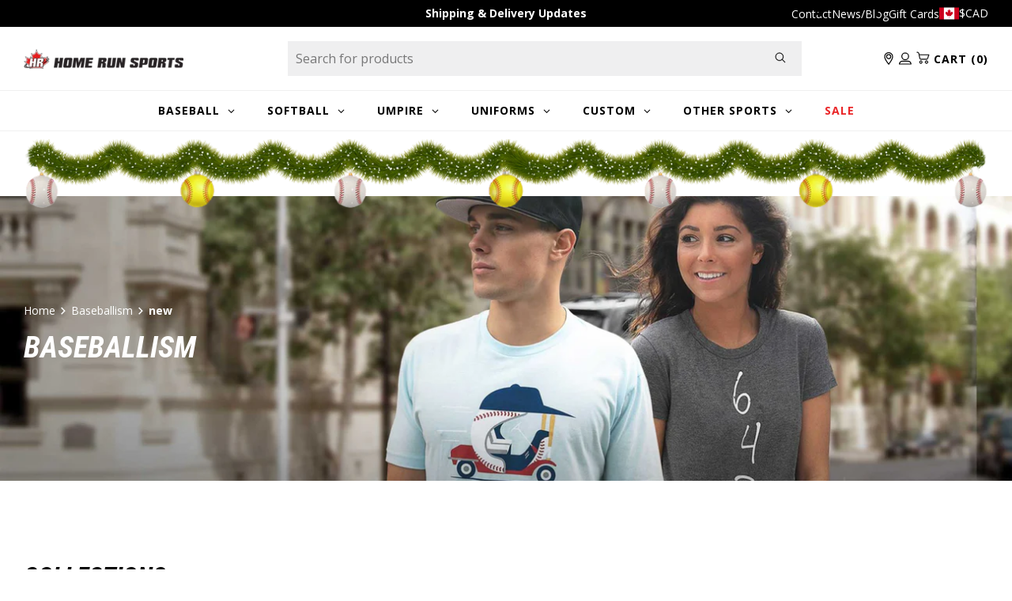

--- FILE ---
content_type: text/html; charset=utf-8
request_url: https://homerunsports.com/collections/baseballism/new
body_size: 53698
content:
<!doctype html>
<!--[if IE 9]> <html class="ie9 no-js" lang="en"> <![endif]-->
<!--[if (gt IE 9)|!(IE)]><!--> <html class="no-js" lang="en"> <!--<![endif]-->

<head>
    
    <script>
    window.KiwiSizing = window.KiwiSizing === undefined ? {} : window.KiwiSizing;
    KiwiSizing.shop = "homerunsports1.myshopify.com";
    
    
</script>
    
    <meta charset="utf-8">
    <meta http-equiv="X-UA-Compatible" content="IE=edge">
    <meta name="viewport" content="width=device-width,initial-scale=1">
    <meta name="theme-color" content="#c4cdd5">
    <link rel="canonical" href="https://homerunsports.com/collections/baseballism/new"><link rel="shortcut icon" href="//homerunsports.com/cdn/shop/files/HRS-Favicon.png?crop=center&height=32&v=1668007300&width=32" type="image/png"><title>Baseballism
&ndash; Tagged &quot;new&quot;&ndash; Home Run Sports</title>
    <meta name="google-site-verification" content="oAaZ_O3BUnodaVc0lNf2u-_Yx6ccQFFzWvubQrSFebM" />

    
    <meta name="facebook-domain-verification" content="14k45l69yth726qvq6t06n4yzv3ohf" />

    <link rel="preconnect" href="https://www.youtube.com">
    <link rel="preconnect" href="https://productreviews.shopifycdn.com">
    <link rel="preconnect" href="https://ajax.googleapis.com">

    




<meta property="og:site_name" content="Home Run Sports">
<meta property="og:url" content="https://homerunsports.com/collections/baseballism/new">
<meta property="og:title" content="Baseballism">
<meta property="og:type" content="product.group">
<meta property="og:description" content="Home Run Sports is the ultimate destination for all your Baseball, Softball & Slowpitch needs! Our selection has something for everyone from bats and gloves to cleats and catchers gear including umpires. Explore top Volleyball and Football gear. Quality products, expert service, everything you need to play your best."><meta property="og:image" content="http:collections/Baseballism-434px.jpg">
            <meta property="og:image:secure_url" content="https:collections/Baseballism-434px.jpg">
            <meta property="og:image:width" content="434">
            <meta property="og:image:height" content="434">
            <meta property="og:image:alt" content="Baseballism">

<meta name="twitter:site" content="@homerunsports">
<meta name="twitter:card" content="summary_large_image">
<meta name="twitter:title" content="Baseballism">
<meta name="twitter:description" content="Home Run Sports is the ultimate destination for all your Baseball, Softball & Slowpitch needs! Our selection has something for everyone from bats and gloves to cleats and catchers gear including umpires. Explore top Volleyball and Football gear. Quality products, expert service, everything you need to play your best.">


    

    <link type="text/css" href="//homerunsports.com/cdn/shop/t/7/assets/app.css?v=144413435206038081401728666490" rel="stylesheet">





    <script>
        document.documentElement.className = document.documentElement.className.replace('no-js', '');

        window.theme = {
            strings: {
                addToCart: "Add to Cart",
                soldOut: "Out of Stock",
                unavailable: "Unavailable"
            },
            moneyFormat: "${{amount}}"
        };

        
    </script>

    
    

    <script>
        window.translations = {
            modalSuccessMessage       : "Added To Your Cart",
            addToCart                 : "Add to Cart",
            addedToCart               : "Added",
            addingToCart              : "Adding...",
            soldOut                   : "Out of Stock",
            notFreeShippingMessage    : "away from free shipping",
            freeShippingMessage       : "You qualify for free shipping",
            shortQuantity             : "Qty",
            finalSaleLabel            : "Final Sale",
            finalSaleMessage          : "This item is final sale. No returns or exchanges allowed on this item.",
            itemCountOne              : "item",
            itemCountOther            : "items",
            subTotalLabel             : "Subtotal",
            cartProductRemovedMessage : "has been removed from your cart.",
            cartUndoLabel             : "Undo",
            cartEmpty                 : "Your cart is currently empty.",
            maxItemsInCart            : "You have reached the maximum number of items you can add.",
            recipientFormExpanded     : "Gift card recipient form expanded",
            recipientFormCollapsed    : "Gift card recipient form collapsed"
        };

        if ( "en" == 'fr') {
            window.localeUrl = '/fr';
        } else {
            window.localeUrl = '';
        }
    </script>

    <div id="shopify-section-swatches--color" class="shopify-section">
        
            <style type="text/css">
        
                .form__option-label[data-swatch='Black'] .form__option-label-inner {background-color: #000000;}
        

        
                .form__option-label[data-swatch='Blue Moon'] .form__option-label-inner {background-image:url("https://cdn.accentuate.io/63589220575/1763053880956/bluemoon.jpg?v=1763053880956");}
        

        
                .form__option-label[data-swatch='Drip Mint/Pink'] .form__option-label-inner {background-image:url("https://cdn.accentuate.io/63589220575/1763053922070/dripmint_pink.jpg?v=1763053922070");}
        

        
                .form__option-label[data-swatch='The Dub'] .form__option-label-inner {background-image:url("https://cdn.accentuate.io/63589220575/1763053948664/thedub.jpg?v=1763053948664");}
        

        
                .form__option-label[data-swatch='Black/Gold'] .form__option-label-inner {background-image:url("https://cdn.accentuate.io/63589220575/1762354141464/Black-Gold.jpg?v=1762354141464");}
        

        
                .form__option-label[data-swatch='Royal/Orange'] .form__option-label-inner {}
        

        
                .form__option-label[data-swatch='Pink Pow/Glacier Blue'] .form__option-label-inner {background-image:url("https://cdn.accentuate.io/63589220575/1762204936615/pinkpow-glacier-blue.jpg?v=1762204936615");}
        

        
                .form__option-label[data-swatch='Anthracite/Coconut Milk'] .form__option-label-inner {background-image:url("https://cdn.accentuate.io/63589220575/1762204288932/anthracite-coconut-milk.jpg?v=1762204288932");}
        

        
                .form__option-label[data-swatch='Anthracite/Vapor Green'] .form__option-label-inner {background-image:url("https://cdn.accentuate.io/63589220575/1762204328750/anthracite-vapor-green.jpg?v=1762204328750");}
        

        
                .form__option-label[data-swatch='Pimento/Blue Void'] .form__option-label-inner {background-image:url("https://cdn.accentuate.io/63589220575/1762204362798/pimento-blue-void.jpg?v=1762204362798");}
        

        
                .form__option-label[data-swatch='Sunrise'] .form__option-label-inner {background-color: #eeeeee;}
        

        
                .form__option-label[data-swatch='Bader Baby Blue'] .form__option-label-inner {background-color: #6fa8dc;}
        

        
                .form__option-label[data-swatch='Happ Baby Blue'] .form__option-label-inner {background-color: #9fc5e8;}
        

        
                .form__option-label[data-swatch='Black/Vapor Green'] .form__option-label-inner {background-image:url("https://cdn.accentuate.io/63589220575/1762203031081/Black-Neon_Green.jpg?v=1762203031081");}
        

        
                .form__option-label[data-swatch='White/Valor Blue'] .form__option-label-inner {background-image:url("https://cdn.accentuate.io/63589220575/1762203598289/white-valorblue.jpg?v=1762203598289");}
        

        
                .form__option-label[data-swatch='Volt/Black'] .form__option-label-inner {background-image:url("https://cdn.accentuate.io/63589220575/1762203639351/volt-black.jpg?v=1762203639352");}
        

        
                .form__option-label[data-swatch='Vivid Purple/Hyper Pink'] .form__option-label-inner {background-image:url("https://cdn.accentuate.io/63589220575/1762203681674/vividpurple-hyperpink.jpg?v=1762203681674");}
        

        
                .form__option-label[data-swatch='Hyper Pink/Blue Fury'] .form__option-label-inner {background-image:url("https://cdn.accentuate.io/63589220575/1762203721200/hyperpink-bluefury.jpg?v=1762203721200");}
        

        
                .form__option-label[data-swatch=''] .form__option-label-inner {background-image:url("https://cdn.accentuate.io/63589220575/1762203773585/Black-Neon_Green.jpg?v=1762203773585");}
        

        
                .form__option-label[data-swatch='Sunset'] .form__option-label-inner {background-color: #20124d;}
        

        
                .form__option-label[data-swatch='Dusty Pink'] .form__option-label-inner {background-color: #e08ab7;}
        

        
                .form__option-label[data-swatch='White/Teal'] .form__option-label-inner {background-image:url("https://cdn.accentuate.io/63589220575/1758043699499/white_teal_mz.jpg?v=1758043699499");}
        

        
                .form__option-label[data-swatch='White/Hi-Vis Pink'] .form__option-label-inner {background-image:url("https://cdn.accentuate.io/63589220575/1753379402748/white-hi-vis-pink.jpg?v=1753379402748");}
        

        
                .form__option-label[data-swatch='Violet Quartz'] .form__option-label-inner {background-image:url("https://cdn.accentuate.io/63589220575/1753379233074/violet-quartz.jpg?v=1753379233074");}
        

        
                .form__option-label[data-swatch='Bisque'] .form__option-label-inner {background-color: #f2e6c5;}
        

        
                .form__option-label[data-swatch='Military Green'] .form__option-label-inner {background-color: #4f5a4a;}
        

        
                .form__option-label[data-swatch='Natural'] .form__option-label-inner {background-color: #f2e6c5;}
        

        
                .form__option-label[data-swatch='Backyard BBQ'] .form__option-label-inner {background-color: #f60742;}
        

        
                .form__option-label[data-swatch='Lemon Pepper'] .form__option-label-inner {background-color: #f1f508;}
        

        
                .form__option-label[data-swatch='Maple Brown Sugar'] .form__option-label-inner {background-color: #cb7d02;}
        

        
                .form__option-label[data-swatch='Original'] .form__option-label-inner {background-color: #16537e;}
        

        
                .form__option-label[data-swatch='Ranch'] .form__option-label-inner {background-color: #2986cc;}
        

        
                .form__option-label[data-swatch='Sour Cream & Onion'] .form__option-label-inner {background-color: #058857;}
        

        
                .form__option-label[data-swatch='Cheddar Jalapeno'] .form__option-label-inner {background-color: #f0800b;}
        

        
                .form__option-label[data-swatch='Cinnamon Churro'] .form__option-label-inner {background-color: #6a329f;}
        

        
                .form__option-label[data-swatch='Dill Pickle'] .form__option-label-inner {background-color: #8fce00;}
        

        
                .form__option-label[data-swatch='Cracked Pepper'] .form__option-label-inner {background-color: #5b5b5b;}
        

        
                .form__option-label[data-swatch='Garlic Parmesan'] .form__option-label-inner {background-color: #6aa84f;}
        

        
                .form__option-label[data-swatch='Black/Pine'] .form__option-label-inner {background-color: #000000;}
        

        
                .form__option-label[data-swatch='Pink Flash/Dynamic Turquoise'] .form__option-label-inner {background-image:url("https://cdn.accentuate.io/63589220575/1746815092072/pinkflash_turquoise.jpg?v=1746815092072");}
        

        
                .form__option-label[data-swatch='Sugar Rush'] .form__option-label-inner {background-image:url("https://cdn.accentuate.io/63589220575/1744830323434/sugar-rush.jpg?v=1744830323434");}
        

        
                .form__option-label[data-swatch='Yellow/Seafoam/Red'] .form__option-label-inner {background-image:url("https://cdn.accentuate.io/63589220575/1744829804785/Yellow-seafoam-red.jpg?v=1744829804785");}
        

        
                .form__option-label[data-swatch='Victory Blue'] .form__option-label-inner {background-image:url("https://cdn.accentuate.io/63589220575/1744829842326/victory-blue.jpg?v=1744829842326");}
        

        
                .form__option-label[data-swatch='Navy/Seafoam/Pink'] .form__option-label-inner {background-image:url("https://cdn.accentuate.io/63589220575/1744830072148/navy-seafoam-pink.jpg?v=1744830072148");}
        

        
                .form__option-label[data-swatch='Hold Em White'] .form__option-label-inner {background-image:url("https://cdn.accentuate.io/63589220575/1742235191335/Hold-em-white.jpg?v=1742235191335");}
        

        
                .form__option-label[data-swatch='Friendly Crawler'] .form__option-label-inner {background-image:url("https://cdn.accentuate.io/63589220575/1742232459084/friendly-crawler.jpg?v=1742232459084");}
        

        
                .form__option-label[data-swatch='Dugout Bubble'] .form__option-label-inner {background-image:url("https://cdn.accentuate.io/63589220575/1742228360610/dugout-bubble.jpg?v=1742228360610");}
        

        
                .form__option-label[data-swatch='Orange Slime'] .form__option-label-inner {background-image:url("https://cdn.accentuate.io/63589220575/1742228485788/Orange-Slime.jpg?v=1742228485788");}
        

        
                .form__option-label[data-swatch='Galaxy Visitor'] .form__option-label-inner {background-image:url("https://cdn.accentuate.io/63589220575/1742227492244/galaxy-visitor.jpg?v=1742227492244");}
        

        
                .form__option-label[data-swatch='Party Animals'] .form__option-label-inner {background-image:url("https://cdn.accentuate.io/63589220575/1742226873374/partyanimals.jpg?v=1742226873374");}
        
            
                </style>
                <style type="text/css">
            
        

        
                .form__option-label[data-swatch='Savannah Bananas'] .form__option-label-inner {background-image:url("https://cdn.accentuate.io/63589220575/1742227327745/Savannah-Bananas.jpg?v=1742227327745");}
        

        
                .form__option-label[data-swatch='White Donut'] .form__option-label-inner {background-image:url("https://cdn.accentuate.io/63589220575/1742227417109/white-donut.jpg?v=1742227417110");}
        

        
                .form__option-label[data-swatch='Blue Floral'] .form__option-label-inner {background-image:url("https://cdn.accentuate.io/63589220575/1742232672727/blue-floral.jpg?v=1742232672727");}
        

        
                .form__option-label[data-swatch='Crimson Bandit'] .form__option-label-inner {background-image:url("https://cdn.accentuate.io/63589220575/1742223182255/crimson-bandit.jpg?v=1742223182255");}
        

        
                .form__option-label[data-swatch='Frosted Cookies'] .form__option-label-inner {background-image:url("https://cdn.accentuate.io/63589220575/1742232848102/frosted-cookies.jpg?v=1742232848102");}
        

        
                .form__option-label[data-swatch='Hot Stuff'] .form__option-label-inner {background-image:url("https://cdn.accentuate.io/63589220575/1742224174730/hot-stuff.jpg?v=1742224174730");}
        

        
                .form__option-label[data-swatch='Pink Scoop'] .form__option-label-inner {background-color: #f893d8;}
        

        
                .form__option-label[data-swatch='Mint Scoop'] .form__option-label-inner {background-image:url("https://cdn.accentuate.io/63589220575/1742224205735/mint-scoop.jpg?v=1742224205735");}
        

        
                .form__option-label[data-swatch='Black/Columbia Blue'] .form__option-label-inner {background-image:url("https://cdn.accentuate.io/63589220575/1741896705590/black_columbia-blue.jpg?v=1741896705590");}
        

        
                .form__option-label[data-swatch='Columbia Blue/Navy'] .form__option-label-inner {background-image:url("https://cdn.accentuate.io/63589220575/1741896740858/columbia-blue_navy.jpg?v=1741896740858");}
        

        
                .form__option-label[data-swatch='Columbia Blue/Yellow'] .form__option-label-inner {background-image:url("https://cdn.accentuate.io/63589220575/1741896777726/columbia-blue_yellow.jpg?v=1741896777726");}
        

        
                .form__option-label[data-swatch='White/Columbia Blue/Pink'] .form__option-label-inner {background-image:url("https://cdn.accentuate.io/63589220575/1741896147731/white_columbia-blue_pink.jpg?v=1741896147731");}
        

        
                .form__option-label[data-swatch='White/Purple/Yellow'] .form__option-label-inner {background-image:url("https://cdn.accentuate.io/63589220575/1741896175215/white_purple_yellow.jpg?v=1741896175215");}
        

        
                .form__option-label[data-swatch='White/Tan'] .form__option-label-inner {background-image:url("https://cdn.accentuate.io/63589220575/1741896219239/white_tan.jpg?v=1741896219240");}
        

        
                .form__option-label[data-swatch='White/Teal/Navy Blue'] .form__option-label-inner {background-image:url("https://cdn.accentuate.io/63589220575/1741896254628/white_teal_navy.jpg?v=1741896254629");}
        

        
                .form__option-label[data-swatch='White/Black/Red'] .form__option-label-inner {background-image:url("https://cdn.accentuate.io/63589220575/1741896099046/white_black_red.jpg?v=1741896099046");}
        

        
                .form__option-label[data-swatch='Baby Blue'] .form__option-label-inner {background-color: #64b5ce;}
        

        
                .form__option-label[data-swatch='Hot Pink'] .form__option-label-inner {background-color: #fa1895;}
        

        
                .form__option-label[data-swatch='Aquamarine Camo'] .form__option-label-inner {background-image:url("https://cdn.accentuate.io/63589220575/1739987160133/aquamarine_camo.jpg?v=1739987160133");}
        

        
                .form__option-label[data-swatch='Canary Camo'] .form__option-label-inner {background-image:url("https://cdn.accentuate.io/63589220575/1739987194087/canary_camo.jpg?v=1739987194087");}
        

        
                .form__option-label[data-swatch='Copen Camo'] .form__option-label-inner {background-image:url("https://cdn.accentuate.io/63589220575/1739987224939/copen_camo.jpg?v=1739987224939");}
        

        
                .form__option-label[data-swatch='Melon Camo'] .form__option-label-inner {background-image:url("https://cdn.accentuate.io/63589220575/1739987260328/melon_camo.jpg?v=1739987260328");}
        

        
                .form__option-label[data-swatch='Lab Work'] .form__option-label-inner {background-image:url("https://cdn.accentuate.io/63589220575/1739217952029/labwork.jpg?v=1740084776132");}
        

        
                .form__option-label[data-swatch='Sky Blue'] .form__option-label-inner {background-color: #9fc5e8;}
        

        
                .form__option-label[data-swatch='Eighties'] .form__option-label-inner {background-image:url("https://cdn.accentuate.io/63589220575/1738696413075/eighties.jpg?v=1763054020440");}
        

        
                .form__option-label[data-swatch='Energy Drink'] .form__option-label-inner {background-image:url("https://cdn.accentuate.io/63589220575/1738696540482/EnergyDrink.jpg?v=1738696540482");}
        

        
                .form__option-label[data-swatch='Malibu'] .form__option-label-inner {background-image:url("https://cdn.accentuate.io/63589220575/1738694362360/malibu.jpg?v=1763054049181");}
        

        
                .form__option-label[data-swatch='Pool Party'] .form__option-label-inner {background-image:url("https://cdn.accentuate.io/63589220575/1738694405252/poolparty.jpg?v=1738694405252");}
        

        
                .form__option-label[data-swatch='Neptune'] .form__option-label-inner {background-image:url("https://cdn.accentuate.io/63589220575/1738694441666/neptune.jpg?v=1738694441666");}
        

        
                .form__option-label[data-swatch='Vaporwave'] .form__option-label-inner {background-image:url("https://cdn.accentuate.io/63589220575/1738694521353/vaporwave.jpg?v=1738694521353");}
        

        
                .form__option-label[data-swatch='Scarlet/Silver'] .form__option-label-inner {background-image:url("https://cdn.accentuate.io/63589220575/1738354693452/red-grey.jpg?v=1738354693452");}
        

        
                .form__option-label[data-swatch='White/Gray'] .form__option-label-inner {background-image:url("https://cdn.accentuate.io/63589220575/1732815895477/charcoal-white.jpg?v=1732815895478");}
        

        
                .form__option-label[data-swatch='White Donut'] .form__option-label-inner {background-image:url("https://cdn.accentuate.io/63589220575/1730917381581/whitedonut.jpg?v=1730917381582");}
        

        
                .form__option-label[data-swatch='Olive'] .form__option-label-inner {}
        

        
                .form__option-label[data-swatch='Ivory'] .form__option-label-inner {background-color: #f4f2e9;}
        

        
                .form__option-label[data-swatch='Ponderosa Pine'] .form__option-label-inner {background-color: #134f5c;}
        

        
                .form__option-label[data-swatch='Poseidon'] .form__option-label-inner {background-color: #16537e;}
        

        
                .form__option-label[data-swatch='Dark Grey'] .form__option-label-inner {background-color: #444444;}
        

        
                .form__option-label[data-swatch='Phantom'] .form__option-label-inner {background-color: #444444;}
        

        
                .form__option-label[data-swatch='Sea Salt'] .form__option-label-inner {background-color: #ffffff;}
        

        
                .form__option-label[data-swatch='Red/White/Blue'] .form__option-label-inner {background-image:url("https://cdn.accentuate.io/63589220575/1720541821356/navy-white-red.jpg?v=1720541821356");}
        

        
                .form__option-label[data-swatch='Seafoam'] .form__option-label-inner {background-color: #4df8de;}
        

        
                .form__option-label[data-swatch='Timberwolf'] .form__option-label-inner {background-color: #ead8ba;}
        

        
                .form__option-label[data-swatch='Kelly'] .form__option-label-inner {background-color: #277f01;}
        

        
                .form__option-label[data-swatch='Team Scarlet/White'] .form__option-label-inner {background-color: #cc0000;}
        

        
                .form__option-label[data-swatch='Team Black/White'] .form__option-label-inner {background-color: #000000;}
        

        
                .form__option-label[data-swatch='Team Navy/White'] .form__option-label-inner {background-color: #20124d;}
        

        
                .form__option-label[data-swatch='Team Royal/White'] .form__option-label-inner {background-color: #0233a0;}
        

        
                .form__option-label[data-swatch='Lime'] .form__option-label-inner {background-color: #8fce00;}
        

        
                .form__option-label[data-swatch='Black/CarolinaBlue/Optic Yellow'] .form__option-label-inner {background-image:url("https://cdn.accentuate.io/63589220575/1713819170429/black-carolina-blue-optic-yellow.jpg?v=1713819170430");}
        
            
                </style>
                <style type="text/css">
            
        

        
                .form__option-label[data-swatch='Black/Grey/Mint'] .form__option-label-inner {background-image:url("https://cdn.accentuate.io/63589220575/1713819299565/black_grey_mint.jpg?v=1713819299565");}
        

        
                .form__option-label[data-swatch='Sky Blue/Black'] .form__option-label-inner {background-image:url("https://cdn.accentuate.io/63589220575/1713472097877/sky-blue-black.jpg?v=1713472097878");}
        

        
                .form__option-label[data-swatch='Columbia/White/Navy'] .form__option-label-inner {background-image:url("https://cdn.accentuate.io/63589220575/1712586731770/columbia-white-navy.jpg?v=1712586731770");}
        

        
                .form__option-label[data-swatch='White/Black/Orange'] .form__option-label-inner {background-image:url("https://cdn.accentuate.io/63589220575/1712587553235/white-black-orange.jpg?v=1712587553235");}
        

        
                .form__option-label[data-swatch='Vegas/White/Navy'] .form__option-label-inner {background-image:url("https://cdn.accentuate.io/63589220575/1712586771572/vegas-white-navy.jpg?v=1712586771572");}
        

        
                .form__option-label[data-swatch='Yellow/Black'] .form__option-label-inner {background-image:url("https://cdn.accentuate.io/63589220575/1710966200554/Yellow-Black.jpg?v=1710966200554");}
        

        
                .form__option-label[data-swatch='Lemon'] .form__option-label-inner {background-color: #f9e209;}
        

        
                .form__option-label[data-swatch='Raspberry'] .form__option-label-inner {background-color: #680e7a;}
        

        
                .form__option-label[data-swatch='Watermelon'] .form__option-label-inner {background-color: #c91d11;}
        

        
                .form__option-label[data-swatch='Black/Green'] .form__option-label-inner {background-image:url("https://cdn.accentuate.io/63589220575/1710942809491/TRG-BKG.png?v=1710942809491");}
        

        
                .form__option-label[data-swatch='Purple/White'] .form__option-label-inner {background-image:url("https://cdn.accentuate.io/63589220575/1710343073502/purple-white.jpg?v=1710343073502");}
        

        
                .form__option-label[data-swatch=''] .form__option-label-inner {}
        

        
                .form__option-label[data-swatch='Gold/White'] .form__option-label-inner {background-image:url("https://cdn.accentuate.io/63589220575/1710342003713/yellow-white.jpg?v=1710342003714");}
        

        
                .form__option-label[data-swatch='Grey/Scarlet'] .form__option-label-inner {background-image:url("https://cdn.accentuate.io/63589220575/1713555466559/grey-red.jpg?v=1713555466559");}
        

        
                .form__option-label[data-swatch='Grey/Black'] .form__option-label-inner {background-image:url("https://cdn.accentuate.io/63589220575/1713555526075/Grey-Black.jpg?v=1713555526076");}
        

        
                .form__option-label[data-swatch='White/Pink'] .form__option-label-inner {background-image:url("https://cdn.accentuate.io/63589220575/1710270313440/white-pink.jpg?v=1710270426618");}
        

        
                .form__option-label[data-swatch='White/Chrome'] .form__option-label-inner {background-image:url("https://cdn.accentuate.io/63589220575/1710182999973/white-chrome-01.jpg?v=1710182999973");}
        

        
                .form__option-label[data-swatch='White/Yellow'] .form__option-label-inner {background-image:url("https://cdn.accentuate.io/63589220575/1710181543389/White-optic.jpg?v=1710181543389");}
        

        
                .form__option-label[data-swatch='Red'] .form__option-label-inner {background-color: #cc0000;}
        

        
                .form__option-label[data-swatch='Banana'] .form__option-label-inner {background-color: #f1f508;}
        

        
                .form__option-label[data-swatch='Cherry'] .form__option-label-inner {background-color: #cc0000;}
        

        
                .form__option-label[data-swatch='Cotton Candy'] .form__option-label-inner {background-color: #c27ba0;}
        

        
                .form__option-label[data-swatch='Fruity Cereal'] .form__option-label-inner {background-color: #59a4e8;}
        

        
                .form__option-label[data-swatch='Fury Camo'] .form__option-label-inner {background-image:url("https://cdn.accentuate.io/63589220575/1709315264152/furycamo.jpg?v=1709315264152");}
        

        
                .form__option-label[data-swatch='Pink Camo'] .form__option-label-inner {background-image:url("https://cdn.accentuate.io/63589220575/1709315212094/pinkcamo.jpg?v=1709315212094");}
        

        
                .form__option-label[data-swatch='Marvelous Camo'] .form__option-label-inner {background-image:url("https://cdn.accentuate.io/63589220575/1709313897581/marvelouscamo.jpg?v=1709313897581");}
        

        
                .form__option-label[data-swatch='Goblin Camo'] .form__option-label-inner {background-image:url("https://cdn.accentuate.io/63589220575/1709314398067/goblincamo.jpg?v=1709314398067");}
        

        
                .form__option-label[data-swatch='Kona Camo'] .form__option-label-inner {background-image:url("https://cdn.accentuate.io/63589220575/1709314444682/konacamo.jpg?v=1709314444682");}
        

        
                .form__option-label[data-swatch='Carolina Blue/Pink'] .form__option-label-inner {background-image:url("https://cdn.accentuate.io/63589220575/1706638502401/carolinablue-pink.jpg?v=1706638502401");}
        

        
                .form__option-label[data-swatch='Pink/White'] .form__option-label-inner {background-image:url("https://cdn.accentuate.io/63589220575/1706638719728/pink-white.jpg?v=1706638719728");}
        

        
                .form__option-label[data-swatch='Yellow/Carolina Blue'] .form__option-label-inner {background-image:url("https://cdn.accentuate.io/63589220575/1706638765597/yellow-carolina-blue.jpg?v=1706638765597");}
        

        
                .form__option-label[data-swatch='Carolina Blue/White'] .form__option-label-inner {background-image:url("https://cdn.accentuate.io/63589220575/1706638579780/carolinablue-white.jpg?v=1706638579780");}
        

        
                .form__option-label[data-swatch='Navy Blue/Carolina Blue'] .form__option-label-inner {background-image:url("https://cdn.accentuate.io/63589220575/1706638642663/navy-blue-carolina-blue.jpg?v=1706638642663");}
        

        
                .form__option-label[data-swatch='Blue Scoop'] .form__option-label-inner {background-image:url("https://cdn.accentuate.io/63589220575/1703257306092/blue-scoop.jpg?v=1703257306093");}
        

        
                .form__option-label[data-swatch='Dropping Bombs'] .form__option-label-inner {background-image:url("https://cdn.accentuate.io/63589220575/1703257344750/dropping-bombs.jpg?v=1703257344750");}
        

        
                .form__option-label[data-swatch='Four Leaf'] .form__option-label-inner {background-image:url("https://cdn.accentuate.io/63589220575/1703257378285/four-leaf.jpg?v=1703257378285");}
        

        
                .form__option-label[data-swatch='Mic Drop'] .form__option-label-inner {background-image:url("https://cdn.accentuate.io/63589220575/1703257410010/mic-drop.jpg?v=1703257410010");}
        

        
                .form__option-label[data-swatch='Stadium Eats'] .form__option-label-inner {background-image:url("https://cdn.accentuate.io/63589220575/1703257445845/stadium-eats.jpg?v=1703257445845");}
        

        
                .form__option-label[data-swatch='Totally Tubular'] .form__option-label-inner {background-image:url("https://cdn.accentuate.io/63589220575/1703257479373/totally-tubular.jpg?v=1703257479373");}
        

        
                .form__option-label[data-swatch='Light Gold'] .form__option-label-inner {background-color: #f9e209;}
        

        
                .form__option-label[data-swatch='Olive'] .form__option-label-inner {background-color: #6d7d5d;}
        

        
                .form__option-label[data-swatch='Camel'] .form__option-label-inner {background-color: #f3e6b2;}
        

        
                .form__option-label[data-swatch='Brown'] .form__option-label-inner {background-color: #5a3418;}
        

        
                .form__option-label[data-swatch='Caramel/Black'] .form__option-label-inner {background-image:url("https://cdn.accentuate.io/63589220575/1699370444089/black-caramel.jpg?v=1699370444089");}
        

        
                .form__option-label[data-swatch='White/Metallic Silver'] .form__option-label-inner {background-color: #eeeeee;}
        

        
                .form__option-label[data-swatch='Gold'] .form__option-label-inner {background-color: #f4e179;}
        

        
                .form__option-label[data-swatch='Kelly Green'] .form__option-label-inner {background-color: #219202;}
        

        
                .form__option-label[data-swatch='White/Red'] .form__option-label-inner {background-image:url("https://cdn.accentuate.io/63589220575/1681848846390/Red-White.jpg?v=1681848846391");}
        

        
                .form__option-label[data-swatch='Blue/Navy'] .form__option-label-inner {background-image:url("https://cdn.accentuate.io/63589220575/1681848584186/blue-navy.jpg?v=1681848584186");}
        

        
                .form__option-label[data-swatch='Green/Yellow'] .form__option-label-inner {background-image:url("https://cdn.accentuate.io/63589220575/1681848751199/green-yellow.jpg?v=1681848751199");}
        
            
                </style>
                <style type="text/css">
            
        

        
                .form__option-label[data-swatch='Navy/Silver'] .form__option-label-inner {background-image:url("https://cdn.accentuate.io/63589220575/1681846357861/navy-grey.jpg?v=1681846357861");}
        

        
                .form__option-label[data-swatch='Multicolored'] .form__option-label-inner {background-image:url("https://cdn.accentuate.io/63589220575/1681842220729/tie-dye-eastonwo.jpg?v=1681842220729");}
        

        
                .form__option-label[data-swatch='Red/Grey'] .form__option-label-inner {background-image:url("https://cdn.accentuate.io/63589220575/1681840305771/red-grey.jpg?v=1681840305771");}
        

        
                .form__option-label[data-swatch='Navy/Grey'] .form__option-label-inner {background-color: #0738bd;background-image:url("https://cdn.accentuate.io/63589220575/1681840164762/navy-grey.jpg?v=1681840164762");}
        

        
                .form__option-label[data-swatch='Royal/Grey'] .form__option-label-inner {background-image:url("https://cdn.accentuate.io/63589220575/1681840215798/royal-grey.jpg?v=1681840215799");}
        

        
                .form__option-label[data-swatch='Royal/Silver'] .form__option-label-inner {background-image:url("https://cdn.accentuate.io/63589220575/1681846227828/royal-grey.jpg?v=1681846227828");}
        

        
                .form__option-label[data-swatch='Blue/Black'] .form__option-label-inner {background-color: #0738bd;}
        

        
                .form__option-label[data-swatch='Carolina Blue/Caramel'] .form__option-label-inner {background-color: #4c94d7;}
        

        
                .form__option-label[data-swatch='Columbia Blue'] .form__option-label-inner {background-color: #4c94d7;}
        

        
                .form__option-label[data-swatch='Charcoal/Black'] .form__option-label-inner {background-color: #5b5b5b;}
        

        
                .form__option-label[data-swatch='Grey/White'] .form__option-label-inner {background-image:url("https://cdn.accentuate.io/63589220575/1681569419166/gry-wht.jpg?v=1681569419166");}
        

        
                .form__option-label[data-swatch='White/Maroon'] .form__option-label-inner {background-image:url("https://cdn.accentuate.io/63589220575/1681417549076/white-maroon.jpg?v=1681417549077");}
        

        
                .form__option-label[data-swatch='White/LightBlue'] .form__option-label-inner {background-image:url("https://cdn.accentuate.io/63589220575/1681417403049/white-lightblue.jpg?v=1681417403049");}
        

        
                .form__option-label[data-swatch='White/Purple'] .form__option-label-inner {background-image:url("https://cdn.accentuate.io/63589220575/1681417597261/White-Purple.jpg?v=1681417659387");}
        

        
                .form__option-label[data-swatch='#0639a0'] .form__option-label-inner {background-image:url("https://cdn.accentuate.io/63589220575/1687272814655/white-pink.jpg?v=1687272814655");}
        

        
                .form__option-label[data-swatch='White/Green'] .form__option-label-inner {background-image:url("https://cdn.accentuate.io/63589220575/1681416899226/White-Green.jpg?v=1681416899226");}
        

        
                .form__option-label[data-swatch='White'] .form__option-label-inner {background-color: #f3f6f4;}
        

        
                .form__option-label[data-swatch='Royal'] .form__option-label-inner {background-color: #0639a0;}
        

        
                .form__option-label[data-swatch='Black/White'] .form__option-label-inner {background-image:url("https://cdn.accentuate.io/63589220575/1679000752565/Black-White.jpg?v=1679000752565");}
        

        
                .form__option-label[data-swatch='Pink'] .form__option-label-inner {background-color: #ff3098;}
        

        
                .form__option-label[data-swatch='Black/Black'] .form__option-label-inner {background-color: #000000;}
        

        
                .form__option-label[data-swatch=''] .form__option-label-inner {background-color: #c0f8ed;}
        

        
                .form__option-label[data-swatch='Red/Black'] .form__option-label-inner {background-image:url("https://cdn.accentuate.io/63589220575/1678738208695/red-black.jpg?v=1678738208695");}
        

        
                .form__option-label[data-swatch='Lucky Green'] .form__option-label-inner {background-image:url("https://cdn.accentuate.io/63589220575/1677798840154/luckygreen.jpg?v=1677798840155");}
        

        
                .form__option-label[data-swatch='Jet Black'] .form__option-label-inner {background-image:url("https://cdn.accentuate.io/63589220575/1677798773091/jetblack.jpg?v=1677798773091");}
        

        
                .form__option-label[data-swatch='Blaze Orange'] .form__option-label-inner {background-image:url("https://cdn.accentuate.io/63589220575/1677798584401/blazeorange.jpg?v=1677798584402");}
        

        
                .form__option-label[data-swatch='Crimson Red'] .form__option-label-inner {background-image:url("https://cdn.accentuate.io/63589220575/1677798665529/crimsonred.jpg?v=1677798665529");}
        

        
                .form__option-label[data-swatch='Crimson'] .form__option-label-inner {background-color: #cc0000;}
        

        
                .form__option-label[data-swatch='Graphite'] .form__option-label-inner {background-image:url("https://cdn.accentuate.io/63589220575/1677798387722/graphite.jpg?v=1712587832008");}
        

        
                .form__option-label[data-swatch='Geaux Camo'] .form__option-label-inner {background-image:url("https://cdn.accentuate.io/63589220575/1677798022167/DSPUBB031.jpg?v=1677798022167");}
        

        
                .form__option-label[data-swatch='Gold Camo'] .form__option-label-inner {background-image:url("https://cdn.accentuate.io/63589220575/1677798132819/goldcamo.jpg?v=1677798132819");}
        

        
                .form__option-label[data-swatch='Vice Camo'] .form__option-label-inner {background-image:url("https://cdn.accentuate.io/63589220575/1677797562212/vicecamo.jpg?v=1677797562212");}
        

        
                .form__option-label[data-swatch='Antarctic Camo'] .form__option-label-inner {background-image:url("https://cdn.accentuate.io/63589220575/1677797705598/Antarcticcamo.jpg?v=1677797705598");}
        

        
                .form__option-label[data-swatch='Coral Camo'] .form__option-label-inner {background-image:url("https://cdn.accentuate.io/63589220575/1677797894753/coralcamo.jpg?v=1677797894753");}
        

        
                .form__option-label[data-swatch='Red Camo'] .form__option-label-inner {background-image:url("https://cdn.accentuate.io/63589220575/1677797624953/redcamo.jpg?v=1677797624953");}
        

        
                .form__option-label[data-swatch='United Camo'] .form__option-label-inner {background-image:url("https://cdn.accentuate.io/63589220575/1677797444035/unitedcamo.jpg?v=1677797444035");}
        

        
                .form__option-label[data-swatch='Shock Camo'] .form__option-label-inner {background-image:url("https://cdn.accentuate.io/63589220575/1677797264384/shockcamo.jpg?v=1677797264384");}
        

        
                .form__option-label[data-swatch='Shadow Camo'] .form__option-label-inner {background-image:url("https://cdn.accentuate.io/63589220575/1677796219257/shadowcamo.jpg?v=1677796219257");}
        

        
                .form__option-label[data-swatch='Scarlet Camo'] .form__option-label-inner {background-image:url("https://cdn.accentuate.io/63589220575/1677796014012/scarletcamo.jpg?v=1677796014012");}
        

        
                .form__option-label[data-swatch='Royal Blue'] .form__option-label-inner {background-color: #1b5de0;}
        

        
                .form__option-label[data-swatch='Navy Blue'] .form__option-label-inner {background-color: #16046e;}
        

        
                .form__option-label[data-swatch='Navy'] .form__option-label-inner {background-color: #271072;}
        

        
                .form__option-label[data-swatch='Scarlet'] .form__option-label-inner {background-color: #ff0000;}
        

        
                .form__option-label[data-swatch=''] .form__option-label-inner {background-color: #ff0000;}
        

        
                .form__option-label[data-swatch='Glacier Camo'] .form__option-label-inner {background-image:url("https://cdn.accentuate.io/63589220575/1673471172890/glaciercamo.jpg?v=1673471172890");}
        

        
                .form__option-label[data-swatch='Blitz Camo'] .form__option-label-inner {background-image:url("https://cdn.accentuate.io/63589220575/1673470899973/blitzcamo.jpg?v=1673470899973");}
        

        
                .form__option-label[data-swatch='Crush Camo'] .form__option-label-inner {background-image:url("https://cdn.accentuate.io/63589220575/1673470595986/crushcamo.jpg?v=1673470595986");}
        

        
                .form__option-label[data-swatch='Carbon Camo'] .form__option-label-inner {background-image:url("https://cdn.accentuate.io/63589220575/1673470173211/carboncamo.jpg?v=1673470173211");}
        

        
                .form__option-label[data-swatch='Diamond White'] .form__option-label-inner {background-image:url("https://cdn.accentuate.io/63589220575/1673459536968/diamondwhite.jpg?v=1673459536969");}
        

        
                .form__option-label[data-swatch='Polar Blue'] .form__option-label-inner {background-image:url("https://cdn.accentuate.io/63589220575/1673458473210/polarblue.jpg?v=1673458473211");}
        
            
                </style>
                <style type="text/css">
            
        

        
                .form__option-label[data-swatch='Violet Purple'] .form__option-label-inner {background-image:url("https://cdn.accentuate.io/63589220575/1673458278388/violetpurple.jpg?v=1673458278389");}
        

        
                .form__option-label[data-swatch='Platinum Gray'] .form__option-label-inner {background-image:url("https://cdn.accentuate.io/63589220575/1673458165266/platinumgrey.jpg?v=1673458165266");}
        

        
                .form__option-label[data-swatch='Mint Green'] .form__option-label-inner {background-image:url("https://cdn.accentuate.io/63589220575/1673458077106/mintgreen.jpg?v=1673458077106");}
        

        
                .form__option-label[data-swatch='Maize Yellow'] .form__option-label-inner {background-image:url("https://cdn.accentuate.io/63589220575/1673457878420/maize_yellow.jpg?v=1741889467049");}
        

        
                .form__option-label[data-swatch=''] .form__option-label-inner {background-color: #ffffff;}
        

        
                .form__option-label[data-swatch=''] .form__option-label-inner {background-color: #0c47e8;}
        

        
                .form__option-label[data-swatch=''] .form__option-label-inner {}
        

        
                .form__option-label[data-swatch='Royal/White'] .form__option-label-inner {background-image:url("https://cdn.accentuate.io/63589220575/1666287186241/royal-white_9.jpg?v=1666287186241");}
        

        
                .form__option-label[data-swatch='Red/White'] .form__option-label-inner {background-color: #a8a8a8;background-image:url("https://cdn.accentuate.io/63589220575/1666287186820/red-white_1.jpg?v=1666287186820");}
        

        
                .form__option-label[data-swatch='White/Black'] .form__option-label-inner {background-image:url("https://cdn.accentuate.io/63589220575/1666287187343/white-black_5.jpg?v=1666287187344");}
        

        
                .form__option-label[data-swatch='White/White'] .form__option-label-inner {background-image:url("https://cdn.accentuate.io/63589220575/1666287187844/white-white_3.jpg?v=1666287187844");}
        

        
                .form__option-label[data-swatch='Grey'] .form__option-label-inner {background-color: #a8a8a8;}
        

        
                .form__option-label[data-swatch='Navy/White'] .form__option-label-inner {background-image:url("https://cdn.accentuate.io/63589220575/1666287188417/navy-white.jpg?v=1666287188417");}
        

        
                .form__option-label[data-swatch='Green'] .form__option-label-inner {background-color: #0b8a37;}
        

        
                .form__option-label[data-swatch='White/Navy'] .form__option-label-inner {background-image:url("https://cdn.accentuate.io/63589220575/1666287190773/white-navy.jpg?v=1666287190773");}
        

        
                .form__option-label[data-swatch='Black/Royal'] .form__option-label-inner {background-image:url("https://cdn.accentuate.io/63589220575/1666287191279/black-blue_11.jpg?v=1666287191279");}
        

        
                .form__option-label[data-swatch='White/Gold'] .form__option-label-inner {background-image:url("https://cdn.accentuate.io/63589220575/1666287191915/white-gold_1.jpg?v=1666287191915");}
        

        
                .form__option-label[data-swatch='White/Royal'] .form__option-label-inner {background-image:url("https://cdn.accentuate.io/63589220575/1666287192580/white-blue_3.jpg?v=1666287192580");}
        

        
                .form__option-label[data-swatch='Orange'] .form__option-label-inner {background-color: #ff8400;}
        

        
                .form__option-label[data-swatch='Black/Grey'] .form__option-label-inner {background-image:url("https://cdn.accentuate.io/63589220575/1666287193750/black-grey_15.jpg?v=1666287193750");}
        

        
                .form__option-label[data-swatch='Purple'] .form__option-label-inner {background-color: #8f0d8f;}
        

        
                .form__option-label[data-swatch='White/Grey'] .form__option-label-inner {background-image:url("https://cdn.accentuate.io/63589220575/1681840417023/White-Grey.jpg?v=1681840417023");}
        

        
                .form__option-label[data-swatch='White/Silver'] .form__option-label-inner {background-image:url("https://cdn.accentuate.io/63589220575/1666287194824/white-grey_2.jpg?v=1666287194824");}
        

        
                .form__option-label[data-swatch='Blue'] .form__option-label-inner {background-color: #4c94d7;}
        

        
                .form__option-label[data-swatch='Yellow'] .form__option-label-inner {background-color: #f1f508;}
        

        
                .form__option-label[data-swatch='#0b8a37'] .form__option-label-inner {background-color: #f1f508;}
        

        
                .form__option-label[data-swatch=''] .form__option-label-inner {background-color: #000000;}
        

        
                .form__option-label[data-swatch='#003d13'] .form__option-label-inner {background-image:url("https://cdn.accentuate.io/63589220575/1666287195399/grey-black.jpg?v=1666287195399");}
        

        
                .form__option-label[data-swatch='Charcoal'] .form__option-label-inner {background-color: #5b5b5b;}
        

        
                .form__option-label[data-swatch='Black/Gold'] .form__option-label-inner {background-image:url("https://cdn.accentuate.io/63589220575/1666287195935/black-gold_6.jpg?v=1666287195935");}
        

        
                .form__option-label[data-swatch='Dark Green'] .form__option-label-inner {background-color: #003d13;}
        

        
                .form__option-label[data-swatch='Black/Orange'] .form__option-label-inner {background-image:url("https://cdn.accentuate.io/63589220575/1666287196473/black-orange_9.jpg?v=1666287196473");}
        

        
                .form__option-label[data-swatch='Silver'] .form__option-label-inner {background-color: #bdbdbd;}
        

        
                .form__option-label[data-swatch='Black/Yellow'] .form__option-label-inner {background-image:url("https://cdn.accentuate.io/63589220575/1666287197115/black-gold_7.jpg?v=1666287197115");}
        

        
                .form__option-label[data-swatch='Black/Pink'] .form__option-label-inner {background-image:url("https://cdn.accentuate.io/63589220575/1687272881903/Black-Pink.jpg?v=1687272881904");}
        

        
                .form__option-label[data-swatch='Black Camo'] .form__option-label-inner {background-image:url("https://cdn.accentuate.io/63589220575/1666287198222/black-camo_1.jpg?v=1666287198222");}
        

        
                .form__option-label[data-swatch='Grey/Royal'] .form__option-label-inner {background-image:url("https://cdn.accentuate.io/63589220575/1666287198818/grey-royal.jpg?v=1666287198818");}
        

        
                .form__option-label[data-swatch='Black/University Red/White'] .form__option-label-inner {background-color: #8f8f8f;background-image:url("https://cdn.accentuate.io/63589220575/1666287199412/black-red_7.jpg?v=1666287199412");}
        

        
                .form__option-label[data-swatch='#a8a8a8'] .form__option-label-inner {background-image:url("https://cdn.accentuate.io/63589220575/1666287199916/royal-white_3.jpg?v=1666287199916");}
        

        
                .form__option-label[data-swatch='Black Camo'] .form__option-label-inner {background-image:url("https://cdn.accentuate.io/63589220575/1666287200872/black-camo_2.jpg?v=1666287200872");}
        

        
                .form__option-label[data-swatch='Red/White/Red'] .form__option-label-inner {background-color: #fa0505;}
        

        
                .form__option-label[data-swatch='White/Black/Platinum'] .form__option-label-inner {background-color: #ffffff;}
        

        
                .form__option-label[data-swatch='Maroon'] .form__option-label-inner {background-color: #800000;}
        

        
                .form__option-label[data-swatch='Grey/Navy'] .form__option-label-inner {background-image:url("https://cdn.accentuate.io/63589220575/1666287201449/grey-navy_1.jpg?v=1666287201449");}
        

        
                .form__option-label[data-swatch='Grey/Red'] .form__option-label-inner {background-image:url("https://cdn.accentuate.io/63589220575/1666287202247/grey-red.png?v=1666287202247");}
        

        
                .form__option-label[data-swatch='Camo'] .form__option-label-inner {background-image:url("https://cdn.accentuate.io/63589220575/1666287203004/jungle-camo_4.jpg?v=1666287203004");}
        

        
                .form__option-label[data-swatch='Scarlet/White'] .form__option-label-inner {background-image:url("https://cdn.accentuate.io/63589220575/1666287203684/red-white_2.jpg?v=1666287203684");}
        

        
                .form__option-label[data-swatch='Black/White/White'] .form__option-label-inner {background-image:url("https://cdn.accentuate.io/63589220575/1666287204363/black-white_14.jpg?v=1666287204364");}
        

        
                .form__option-label[data-swatch='Black/Blue'] .form__option-label-inner {background-image:url("https://cdn.accentuate.io/63589220575/1666287204986/black-blue_6.jpg?v=1666287204986");}
        

        
                .form__option-label[data-swatch='Green/White'] .form__option-label-inner {background-image:url("https://cdn.accentuate.io/63589220575/1666287205619/green-white_1.png?v=1666287205619");}
        
            
                </style>
                <style type="text/css">
            
        

        
                .form__option-label[data-swatch=''] .form__option-label-inner {background-color: #595959;}
        

        
                .form__option-label[data-swatch='Black/Red'] .form__option-label-inner {background-image:url("https://cdn.accentuate.io/63589220575/1666287206254/black-red_5.jpg?v=1666287206254");}
        

        
                .form__option-label[data-swatch='White/Orange'] .form__option-label-inner {background-image:url("https://cdn.accentuate.io/63589220575/1666287206872/white-orange_1.jpg?v=1666287206872");}
        

        
                .form__option-label[data-swatch='Red/Navy'] .form__option-label-inner {background-image:url("https://cdn.accentuate.io/63589220575/1681323065376/scarlet-navy.jpg?v=1681323065376");}
        

        
                .form__option-label[data-swatch='Navy/Red'] .form__option-label-inner {background-image:url("https://cdn.accentuate.io/63589220575/1666287207484/navy-scarlet.jpg?v=1681401421468");}
        

        
                .form__option-label[data-swatch='Carolina Blue'] .form__option-label-inner {background-color: #5b97c9;}
        

        
                .form__option-label[data-swatch='Black/Silver'] .form__option-label-inner {background-color: #050505;background-image:url("https://cdn.accentuate.io/63589220575/1666287208060/black-grey_16.jpg?v=1666287208060");}
        

        
                .form__option-label[data-swatch='Black/Metallic Gold'] .form__option-label-inner {background-image:url("https://cdn.accentuate.io/63589220575/1666287208614/black-tan_10.jpg?v=1666287208614");}
        

        
                .form__option-label[data-swatch='Black/White-Anthracite'] .form__option-label-inner {background-color: #000000;}
        

        
                .form__option-label[data-swatch='Navy/Scarlet'] .form__option-label-inner {background-image:url("https://cdn.accentuate.io/63589220575/1666287209274/navy-scarlet.jpg?v=1666287209274");}
        

        
                .form__option-label[data-swatch='Powder Blue'] .form__option-label-inner {background-color: #52bef0;}
        

        
                .form__option-label[data-swatch='Natural/Black'] .form__option-label-inner {background-image:url("https://cdn.accentuate.io/63589220575/1666287209836/natural-black.jpg?v=1666287209836");}
        

        
                .form__option-label[data-swatch='White/Scarlet'] .form__option-label-inner {background-color: #bdbdbd;background-image:url("https://cdn.accentuate.io/63589220575/1666287210427/white-red_3.jpg?v=1666287210427");}
        

        
                .form__option-label[data-swatch='Grey/Pink'] .form__option-label-inner {background-image:url("https://cdn.accentuate.io/63589220575/1687272763070/Grey-Pink.jpg?v=1713819800442");}
        

        
                .form__option-label[data-swatch='#ff8400'] .form__option-label-inner {background-image:url("https://cdn.accentuate.io/63589220575/1666287212208/bk-gr.png?v=1666287212208");}
        

        
                .form__option-label[data-swatch='Royal/Black'] .form__option-label-inner {background-image:url("https://cdn.accentuate.io/63589220575/1666287212790/royal-black.jpg?v=1681394221743");}
        

        
                .form__option-label[data-swatch='Grey/Orange'] .form__option-label-inner {background-color: #ff8400;}
        

        
                .form__option-label[data-swatch='Neon Pink'] .form__option-label-inner {background-color: #ff3098;}
        

        
                .form__option-label[data-swatch='Neon Green'] .form__option-label-inner {background-color: #30ff30;}
        

        
                .form__option-label[data-swatch='Red/Silver'] .form__option-label-inner {background-color: #ff0000;}
        

        
                .form__option-label[data-swatch='White/Black/Black'] .form__option-label-inner {background-image:url("https://cdn.accentuate.io/63589220575/1666287218258/white-black_7.jpg?v=1666287218258");}
        

        
                .form__option-label[data-swatch='Black/Graphite'] .form__option-label-inner {background-image:url("https://cdn.accentuate.io/63589220575/1666287218880/black-grey_30.jpg?v=1666287218880");}
        

        
                .form__option-label[data-swatch='Black/Gray'] .form__option-label-inner {background-image:url("https://cdn.accentuate.io/63589220575/1734122705809/Black-Grey.jpg?v=1734122705809");}
        

        
                .form__option-label[data-swatch='Forest'] .form__option-label-inner {background-color: #0c662a;}
        

        
                .form__option-label[data-swatch=''] .form__option-label-inner {background-image:url("https://cdn.accentuate.io/63589220575/1666287219484/white_lime.jpg?v=1666287219484");}
        

        
                .form__option-label[data-swatch='Black/Lime'] .form__option-label-inner {background-image:url("https://cdn.accentuate.io/63589220575/1666287220175/black-neon_green_3.jpg?v=1666287220175");}
        

        
                .form__option-label[data-swatch='Dark Red'] .form__option-label-inner {background-color: #941919;}
        

        
                .form__option-label[data-swatch='Black/Scarlet'] .form__option-label-inner {background-image:url("https://cdn.accentuate.io/63589220575/1666287220834/black-red_2.jpg?v=1666287220834");}
        

        
                .form__option-label[data-swatch='White/Blue'] .form__option-label-inner {background-image:url("https://cdn.accentuate.io/63589220575/1666287222209/white-blue_4.jpg?v=1666287222209");}
        

        
                .form__option-label[data-swatch='Orange/White'] .form__option-label-inner {background-image:url("https://cdn.accentuate.io/63589220575/1666287222894/white-orange_2.jpg?v=1666287222894");}
        

        
                .form__option-label[data-swatch='Navy/Red/White'] .form__option-label-inner {background-image:url("https://cdn.accentuate.io/63589220575/1693930214191/red-navy-white.jpg?v=1693930317867");}
        

        
                .form__option-label[data-swatch='Navy/White/Red'] .form__option-label-inner {background-image:url("https://cdn.accentuate.io/63589220575/1710342937403/navy-white-red.jpg?v=1710342937403");}
        

        
                .form__option-label[data-swatch='Royal/Scarlet'] .form__option-label-inner {background-image:url("https://cdn.accentuate.io/63589220575/1666287224337/royal-scarlet_1.png?v=1666287224337");}
        

        
                .form__option-label[data-swatch='Optic Yellow'] .form__option-label-inner {background-color: #f3f315;}
        

        
                .form__option-label[data-swatch='Hi-Vis Yellow'] .form__option-label-inner {background-color: #f3f315;background-image:url("https://cdn.accentuate.io/63589220575/1713472280577/hi-vis-yellow-black.jpg?v=1713472280577");}
        

        
                .form__option-label[data-swatch='Charcoal Grey'] .form__option-label-inner {}
        

        
                .form__option-label[data-swatch=''] .form__option-label-inner {background-image:url("https://cdn.accentuate.io/63589220575/1666287224963/black-grey_29.jpg?v=1666287224963");}
        

        
                .form__option-label[data-swatch='Matte Black'] .form__option-label-inner {background-color: #000000;}
        

        
                .form__option-label[data-swatch='Green/Gold'] .form__option-label-inner {background-image:url("https://cdn.accentuate.io/63589220575/1666287226553/green-gold.png?v=1666287226553");}
        

        
                .form__option-label[data-swatch='Lime'] .form__option-label-inner {}
        

        
                .form__option-label[data-swatch='Black/Optic Yellow'] .form__option-label-inner {background-image:url("https://cdn.accentuate.io/63589220575/1666287228449/black-yellow_1.jpg?v=1666287228449");}
        

        
                .form__option-label[data-swatch='Black/Optic'] .form__option-label-inner {background-image:url("https://cdn.accentuate.io/63589220575/1681588544603/Black-yellow.jpg?v=1681588544603");}
        

        
                .form__option-label[data-swatch='Coral'] .form__option-label-inner {background-color: #eb8a41;}
        

        
                .form__option-label[data-swatch='Vegas Gold'] .form__option-label-inner {background-color: #c1a961;}
        

        
                .form__option-label[data-swatch='Neon Yellow'] .form__option-label-inner {background-color: #f3f315;}
        

        
                .form__option-label[data-swatch='White/Metallic Gold'] .form__option-label-inner {background-image:url("https://cdn.accentuate.io/63589220575/1666287231767/white-gold.jpg?v=1666287231767");}
        

        
                .form__option-label[data-swatch='Orange/Black'] .form__option-label-inner {background-image:url("https://cdn.accentuate.io/63589220575/1666287232490/orange-black.jpg?v=1666287232490");}
        

        
                .form__option-label[data-swatch='Teal/Black/Black'] .form__option-label-inner {background-color: #7cd6cc;}
        

        
                .form__option-label[data-swatch='Matte Scarlet'] .form__option-label-inner {background-color: #ff0000;}
        

        
                .form__option-label[data-swatch='Blue/Black/Black'] .form__option-label-inner {background-color: #0738bd;}
        
            
                </style>
                <style type="text/css">
            
        

        
                .form__option-label[data-swatch='Silver/Black'] .form__option-label-inner {background-image:url("https://cdn.accentuate.io/63589220575/1666287236203/black-grey_22.jpg?v=1666287236203");}
        

        
                .form__option-label[data-swatch='Matte Royal'] .form__option-label-inner {background-color: #1b5de0;}
        

        
                .form__option-label[data-swatch='Matte Navy'] .form__option-label-inner {background-color: #04235c;}
        

        
                .form__option-label[data-swatch='Royal Prism'] .form__option-label-inner {background-image:url("https://cdn.accentuate.io/63589220575/1666287236804/royalprism.jpg?v=1666287236804");}
        

        
                .form__option-label[data-swatch='Neon Camo'] .form__option-label-inner {background-image:url("https://cdn.accentuate.io/63589220575/1666287237404/neon-camo_1.jpg?v=1666287237404");}
        

        
                .form__option-label[data-swatch='Electric Blue'] .form__option-label-inner {}
        

        
                .form__option-label[data-swatch='Red/White/Grey'] .form__option-label-inner {background-image:url("https://cdn.accentuate.io/63589220575/1666287239264/red-grey_2.jpg?v=1666287239264");}
        

        
                .form__option-label[data-swatch='Neon'] .form__option-label-inner {background-image:url("https://cdn.accentuate.io/63589220575/1666287239923/neon_1.jpg?v=1666287239923");}
        

        
                .form__option-label[data-swatch='Black/Smoke'] .form__option-label-inner {background-image:url("https://cdn.accentuate.io/63589220575/1666287240552/black-grey_28.jpg?v=1666287240552");}
        

        
                .form__option-label[data-swatch=''] .form__option-label-inner {background-color: #050d45;}
        

        
                .form__option-label[data-swatch='Black/White/Red'] .form__option-label-inner {background-image:url("https://cdn.accentuate.io/63589220575/1666287241835/black-white-red.jpg?v=1712587669891");}
        

        
                .form__option-label[data-swatch='Stealth'] .form__option-label-inner {background-image:url("https://cdn.accentuate.io/63589220575/1666287242635/bk-gy-wht.jpg?v=1666287242635");}
        

        
                .form__option-label[data-swatch='Guardian'] .form__option-label-inner {background-image:url("https://cdn.accentuate.io/63589220575/1666287243309/red-bk-gy.jpg?v=1666287243309");}
        

        
                .form__option-label[data-swatch='Heritage'] .form__option-label-inner {background-image:url("https://cdn.accentuate.io/63589220575/1666287244003/nvy-red-wht.jpg?v=1666287244003");}
        

        
                .form__option-label[data-swatch='Blazer'] .form__option-label-inner {background-image:url("https://cdn.accentuate.io/63589220575/1666287244643/black-white-red_2.jpg?v=1666287244643");}
        

        
                .form__option-label[data-swatch='Rasta'] .form__option-label-inner {background-image:url("https://cdn.accentuate.io/63589220575/1666287245417/bk-grn-yel-red.jpg?v=1666287245417");}
        

        
                .form__option-label[data-swatch='Tan'] .form__option-label-inner {background-color: #d9b66f;}
        

        
                .form__option-label[data-swatch='Patriot Camo'] .form__option-label-inner {background-image:url("https://cdn.accentuate.io/63589220575/1666287246932/patriot-camo.jpg?v=1666287246932");}
        

        
                .form__option-label[data-swatch='Teal'] .form__option-label-inner {background-color: #029192;}
        

        
                .form__option-label[data-swatch='Black/Purple'] .form__option-label-inner {background-image:url("https://cdn.accentuate.io/63589220575/1666287251714/black-purple.jpg?v=1666287251714");}
        

        
                .form__option-label[data-swatch='Tidal Camo'] .form__option-label-inner {background-image:url("https://cdn.accentuate.io/63589220575/1666287252424/tidalcamo.jpg?v=1666287252424");}
        

        
                .form__option-label[data-swatch='Crimson Camo'] .form__option-label-inner {background-image:url("https://cdn.accentuate.io/63589220575/1666287253713/red-camo_2.jpg?v=1666287253713");}
        

        
                .form__option-label[data-swatch='Dart Camo'] .form__option-label-inner {background-image:url("https://cdn.accentuate.io/63589220575/1666287257275/dart-camo.jpg?v=1666287257275");}
        

        
                .form__option-label[data-swatch='Aqua'] .form__option-label-inner {background-image:url("https://cdn.accentuate.io/63589220575/1666287259030/aqua.jpg?v=1666287259030");}
        

        
                .form__option-label[data-swatch='Flo Yellow'] .form__option-label-inner {background-image:url("https://cdn.accentuate.io/63589220575/1666287260986/volt_3.png?v=1666287260986");}
        

        
                .form__option-label[data-swatch='Vegas Camo'] .form__option-label-inner {background-image:url("https://cdn.accentuate.io/63589220575/1666287261573/vegas-camo.jpg?v=1666287261573");}
        

        
                .form__option-label[data-swatch='Lime Camo'] .form__option-label-inner {background-image:url("https://cdn.accentuate.io/63589220575/1666287264212/lime-camo.jpg?v=1666287264212");}
        

        
                .form__option-label[data-swatch='Carribean Camo'] .form__option-label-inner {background-image:url("https://cdn.accentuate.io/63589220575/1666287264872/carribean-camo.jpg?v=1666287264873");}
        

        
                .form__option-label[data-swatch='Blue Camo'] .form__option-label-inner {background-image:url("https://cdn.accentuate.io/63589220575/1666287265490/blue-camo.jpg?v=1666287265490");}
        

        
                .form__option-label[data-swatch='B'S Camo'] .form__option-label-inner {background-image:url("https://cdn.accentuate.io/63589220575/1666287266223/b_s_camo.jpg?v=1666287266223");}
        

        
                .form__option-label[data-swatch='Arctic Camo'] .form__option-label-inner {background-image:url("https://cdn.accentuate.io/63589220575/1666287266954/arctic-camo.png?v=1666287266954");}
        

        
                .form__option-label[data-swatch='Tangerine'] .form__option-label-inner {background-color: #c4c4c4;}
        

        
                .form__option-label[data-swatch='Mod Gray'] .form__option-label-inner {}
        

        
                .form__option-label[data-swatch='Black/White/Orange'] .form__option-label-inner {background-image:url("https://cdn.accentuate.io/63589220575/1666287267809/black-white-orange_1.jpg?v=1666287267809");}
        

        
                .form__option-label[data-swatch='Black/Grey/Green'] .form__option-label-inner {background-image:url("https://cdn.accentuate.io/63589220575/1666287268422/black-grey-green_1.jpg?v=1666287268422");}
        

        
                .form__option-label[data-swatch='Navy/Black'] .form__option-label-inner {}
        

        
                .form__option-label[data-swatch='#5c3013'] .form__option-label-inner {background-image:url("https://cdn.accentuate.io/63589220575/1666287269064/blue-orange.jpg?v=1666287269064");}
        

        
                .form__option-label[data-swatch='Black/Tan'] .form__option-label-inner {background-image:url("https://cdn.accentuate.io/63589220575/1666287269691/black-tan_6.jpg?v=1666287269692");}
        

        
                .form__option-label[data-swatch='Brown'] .form__option-label-inner {background-color: #743c02;}
        

        
                .form__option-label[data-swatch='Brown'] .form__option-label-inner {background-color: #5c3013;}
        

        
                .form__option-label[data-swatch='Camel'] .form__option-label-inner {background-color: #f7e9b0;}
        

        
                .form__option-label[data-swatch='Cardinal'] .form__option-label-inner {background-color: #a61010;}
        

        
                .form__option-label[data-swatch=''] .form__option-label-inner {background-image:url("https://cdn.accentuate.io/63589220575/1666287272390/bl-wh.png?v=1666287272390");}
        

        
                .form__option-label[data-swatch=''] .form__option-label-inner {background-color: #ebebeb;}
        

        
                .form__option-label[data-swatch='Carbon Camo'] .form__option-label-inner {background-image:url("https://cdn.accentuate.io/63589220575/1673470107496/carboncamo.jpg?v=1673470107496");}
        

        
                .form__option-label[data-swatch='Royal/Red'] .form__option-label-inner {background-image:url("https://cdn.accentuate.io/63589220575/1678738305170/Royal-Scarlet.png?v=1678738305170");}
        

        
                .form__option-label[data-swatch='Black Prism'] .form__option-label-inner {background-image:url("https://cdn.accentuate.io/63589220575/1666287277608/blkprism.jpg?v=1666287277608");}
        

        
                .form__option-label[data-swatch='Blue/Red'] .form__option-label-inner {background-image:url("https://cdn.accentuate.io/63589220575/1666287278912/marvelouscamo.jpg?v=1666287278912");}
        

        
                .form__option-label[data-swatch='Chrome/Silver'] .form__option-label-inner {background-image:url("https://cdn.accentuate.io/63589220575/1666287282386/chrome-silver.jpg?v=1666287282386");}
        

        
                .form__option-label[data-swatch='Chrome/Gold'] .form__option-label-inner {background-image:url("https://cdn.accentuate.io/63589220575/1666287283093/chrome-gold.jpg?v=1666287283093");}
        
            
                </style>
                <style type="text/css">
            
        

        
                .form__option-label[data-swatch='Chaos Camo'] .form__option-label-inner {background-image:url("https://cdn.accentuate.io/63589220575/1666287283852/chaos-camo_1.jpg?v=1666287283852");}
        

        
                .form__option-label[data-swatch='Jet Gray'] .form__option-label-inner {}
        

        
                .form__option-label[data-swatch='Green/Black'] .form__option-label-inner {background-image:url("https://cdn.accentuate.io/63589220575/1666287285083/green-black.jpg?v=1666287285083");}
        

        
                .form__option-label[data-swatch='Blue/Black'] .form__option-label-inner {background-image:url("https://cdn.accentuate.io/63589220575/1666287285731/black-blue_7.jpg?v=1666287285731");}
        

        
                .form__option-label[data-swatch='Blue/Yellow'] .form__option-label-inner {background-color: #1b5de0;}
        

        
                .form__option-label[data-swatch='Black Heather'] .form__option-label-inner {background-image:url("https://cdn.accentuate.io/63589220575/1666287286321/blackheather.jpg?v=1666287286321");}
        

        
                .form__option-label[data-swatch='Scarlet/Black'] .form__option-label-inner {background-image:url("https://cdn.accentuate.io/63589220575/1666287287380/black-red_6.jpg?v=1666287287380");}
        

        
                .form__option-label[data-swatch='Cork/Red'] .form__option-label-inner {background-image:url("https://cdn.accentuate.io/63589220575/1666287287995/cork-red.jpg?v=1666287287995");}
        

        
                .form__option-label[data-swatch='Graphite Heather/Black'] .form__option-label-inner {background-image:url("https://cdn.accentuate.io/63589220575/1666287288613/charcoal-black_1.jpg?v=1666287288613");}
        

        
                .form__option-label[data-swatch='Blk/Green'] .form__option-label-inner {background-image:url("https://cdn.accentuate.io/63589220575/1666287289204/black-volt_1.png?v=1666287289204");}
        

        
                .form__option-label[data-swatch='Black/Neon Green'] .form__option-label-inner {background-image:url("https://cdn.accentuate.io/63589220575/1666287289775/black-neon_green_1.jpg?v=1666287289775");}
        

        
                .form__option-label[data-swatch='Chrome/Red'] .form__option-label-inner {background-image:url("https://cdn.accentuate.io/63589220575/1666287290394/chrome-red.jpg?v=1666287290394");}
        

        
                .form__option-label[data-swatch='Chrome/Black'] .form__option-label-inner {background-color: #000000;}
        

        
                .form__option-label[data-swatch='Burnt Orange'] .form__option-label-inner {background-color: #eb6a00;}
        

        
                .form__option-label[data-swatch='Forest Green'] .form__option-label-inner {background-color: #0f3306;}
        

        
                .form__option-label[data-swatch='Chocolate'] .form__option-label-inner {background-color: #613710;}
        

        
                .form__option-label[data-swatch='Clear/Black'] .form__option-label-inner {background-image:url("https://cdn.accentuate.io/63589220575/1666287291061/white-black_2.jpg?v=1666287291061");}
        

        
                .form__option-label[data-swatch='Scarlet/Navy'] .form__option-label-inner {background-image:url("https://cdn.accentuate.io/63589220575/1666287291666/scarlet-navy.jpg?v=1666287291666");}
        

        
                .form__option-label[data-swatch='Carolina Camo'] .form__option-label-inner {background-image:url("https://cdn.accentuate.io/63589220575/1666287292422/carolinacamo.png?v=1666287292422");}
        

        
                .form__option-label[data-swatch='Black/Navy'] .form__option-label-inner {background-image:url("https://cdn.accentuate.io/63589220575/1666287293410/black-navy_1.jpg?v=1666287293410");}
        

        
                .form__option-label[data-swatch='Cream'] .form__option-label-inner {background-color: #ead8ba;}
        

        
                .form__option-label[data-swatch='White/Game Royal'] .form__option-label-inner {background-image:url("https://cdn.accentuate.io/63589220575/1666287294037/white-blue_10.jpg?v=1666287294037");}
        

        
                .form__option-label[data-swatch='Black/Silver/Optic'] .form__option-label-inner {background-image:url("https://cdn.accentuate.io/63589220575/1666287294639/volt_2.png?v=1666287294639");}
        

        
                .form__option-label[data-swatch='stars-and-stripes'] .form__option-label-inner {background-image:url("https://cdn.accentuate.io/63589220575/1666287295275/stars-and-stripes.jpg?v=1666287295275");}
        

        
                .form__option-label[data-swatch='Night Camo'] .form__option-label-inner {background-image:url("https://cdn.accentuate.io/63589220575/1666287296769/ncmo.png?v=1666287296769");}
        

        
                .form__option-label[data-swatch='Purple/Green'] .form__option-label-inner {background-image:url("https://cdn.accentuate.io/63589220575/1666287297403/grn-prp-grn.png?v=1666287297403");}
        

        
                .form__option-label[data-swatch='Electric Blue/Seafoam'] .form__option-label-inner {background-image:url("https://cdn.accentuate.io/63589220575/1666287298020/ebl-sfm.png?v=1666287298020");}
        

        
                .form__option-label[data-swatch='Electric Blue/Neon Green'] .form__option-label-inner {background-image:url("https://cdn.accentuate.io/63589220575/1666287298642/ebl-ngrn.png?v=1666287298642");}
        

        
                .form__option-label[data-swatch='Electric Blue/Black'] .form__option-label-inner {background-image:url("https://cdn.accentuate.io/63589220575/1666287299251/ebl-bk.png?v=1666287299251");}
        

        
                .form__option-label[data-swatch='Chrome/Royal'] .form__option-label-inner {background-image:url("https://cdn.accentuate.io/63589220575/1666287299864/chrome-blue.jpg?v=1666287299864");}
        

        
                .form__option-label[data-swatch='Chaos'] .form__option-label-inner {background-image:url("https://cdn.accentuate.io/63589220575/1666287300605/chaos-camo_2.jpg?v=1666287300605");}
        

        
                .form__option-label[data-swatch='Black/Natural'] .form__option-label-inner {background-image:url("https://cdn.accentuate.io/63589220575/1666287301266/black-white_10.jpg?v=1666287301266");}
        

        
                .form__option-label[data-swatch='Black/Honey'] .form__option-label-inner {background-image:url("https://cdn.accentuate.io/63589220575/1666287301971/black-gold_2.jpg?v=1666287301971");}
        

        
                .form__option-label[data-swatch='Blue/Hot Pink'] .form__option-label-inner {background-image:url("https://cdn.accentuate.io/63589220575/1666287302643/bl-hpk.png?v=1666287302643");}
        

        
                .form__option-label[data-swatch='White/Grey/Orange'] .form__option-label-inner {background-color: #ff8b26;}
        

        
                .form__option-label[data-swatch='Shadow/Pink/Black'] .form__option-label-inner {background-color: #ff30bd;}
        

        
                .form__option-label[data-swatch='Red/Royal'] .form__option-label-inner {background-color: #ff0000;}
        

        
                .form__option-label[data-swatch='Red/Silver/Royal'] .form__option-label-inner {background-color: #fa0a2a;}
        

        
                .form__option-label[data-swatch='Grape'] .form__option-label-inner {background-color: #582ec6;}
        

        
                .form__option-label[data-swatch='Mint Foam'] .form__option-label-inner {background-color: #b6fae3;}
        

        
                .form__option-label[data-swatch='Mint'] .form__option-label-inner {background-color: #7becc6;}
        

        
                .form__option-label[data-swatch='Black/Silver/Gold'] .form__option-label-inner {background-color: #000000;}
        

        
                .form__option-label[data-swatch='Mlb Collection-Red Sox'] .form__option-label-inner {background-image:url("https://cdn.accentuate.io/63589220575/1666287303357/redsox.png?v=1666287303357");}
        

        
                .form__option-label[data-swatch='Red/Black/White'] .form__option-label-inner {background-image:url("https://cdn.accentuate.io/63589220575/1666287304021/red-white-black.jpg?v=1666287304021");}
        

        
                .form__option-label[data-swatch='Mlb Collection-Pirates'] .form__option-label-inner {background-image:url("https://cdn.accentuate.io/63589220575/1666287304664/pirates.jpg?v=1666287304664");}
        

        
                .form__option-label[data-swatch='Mlb Collection-Nationals'] .form__option-label-inner {background-image:url("https://cdn.accentuate.io/63589220575/1666287305427/nationals.jpg?v=1666287305427");}
        

        
                .form__option-label[data-swatch='MLB Collection-Blue Jays'] .form__option-label-inner {background-image:url("https://cdn.accentuate.io/63589220575/1666287306094/mlb-collection-blue-jays.jpg?v=1666287306094");}
        

        
                .form__option-label[data-swatch='Mlb Collection-Giants'] .form__option-label-inner {background-image:url("https://cdn.accentuate.io/63589220575/1666287306780/giants_1.jpg?v=1666287306780");}
        

        
                .form__option-label[data-swatch='Black/White/Royal'] .form__option-label-inner {background-image:url("https://cdn.accentuate.io/63589220575/1666287307424/black-white-blue_1.jpg?v=1666287307425");}
        

        
                .form__option-label[data-swatch='Neon Orange'] .form__option-label-inner {background-color: #ff5f1f;}
        
            
                </style>
                <style type="text/css">
            
        

        
                .form__option-label[data-swatch='Light Blue'] .form__option-label-inner {background-color: #57c4ff;}
        

        
                .form__option-label[data-swatch='Sand'] .form__option-label-inner {background-color: #f3e3b2;}
        

        
                .form__option-label[data-swatch=''] .form__option-label-inner {}
        

        
                .form__option-label[data-swatch=''] .form__option-label-inner {}
        
            </style>
        

</div>

    <script type="text/javascript" src="//homerunsports.com/cdn/shop/t/7/assets/app.js?v=79981651530430258551728666491" defer="defer"></script>



    <script> var dataLayerData = {'page': {'template': "collection", 'searchTerm': null, 'searchResults': null, 'currentPage': 1, 'currency': "CAD", 'collection': "Baseballism"}, 'product': {}, 'customer': {}, 'collection': {}, 'cart': { }};dataLayerData.collection = {'title': "Baseballism", 'productCount': 10, 'products': []};dataLayerData.collection.products.push({'id': 9015184392415, 'sku': null, 'title': "Baseballism Bat Bros Baseball Black T-Shirt", 'price': "49.99", 'type': "", 'tags': ["baseballism","category_Apparel","exclusive","in-stock","new","product-type_Mens","size-large","size-medium","size-small","size-x-large","size-xx-large","sport-baseball","sport_baseball","sport_softball","subcategory_Licensed Gear","subcategory_Tops","under-100","year_2025"], 'brand': "Baseballism", 'inStock': true, 'stockQty': 16, 'hasNoVariants': false, 'numVariants': 5, 'variantsInStock': 5, 'variants': [{'name': "Small", 'inStock': true, 'price': "49.99"},{'name': "Medium", 'inStock': true, 'price': "49.99"},{'name': "Large", 'inStock': true, 'price': "49.99"},{'name': "X-Large", 'inStock': true, 'price': "49.99"},{'name': "XX-Large", 'inStock': true, 'price': "49.99"},]});dataLayerData.collection.products.push({'id': 9015184359647, 'sku': null, 'title': "Baseballism Bat Bros Logo T-Shirt", 'price': "49.99", 'type': "", 'tags': ["baseballism","category_Apparel","exclusive","in-stock","new","product-type_Mens","size-large","size-medium","size-small","size-x-large","size-xx-large","sport-baseball","sport_baseball","sport_softball","subcategory_Licensed Gear","subcategory_Tops","under-100","year_2025"], 'brand': "Baseballism", 'inStock': true, 'stockQty': 34, 'hasNoVariants': false, 'numVariants': 5, 'variantsInStock': 5, 'variants': [{'name': "Small", 'inStock': true, 'price': "49.99"},{'name': "Medium", 'inStock': true, 'price': "49.99"},{'name': "Large", 'inStock': true, 'price': "49.99"},{'name': "X-Large", 'inStock': true, 'price': "49.99"},{'name': "XX-Large", 'inStock': true, 'price': "49.99"},]});dataLayerData.collection.products.push({'id': 9014234317023, 'sku': null, 'title': "Baseballism Bat Bros B Script Snapback Cap", 'price': "49.99", 'type': "", 'tags': ["baseballism","category_Apparel","exclusive","in-stock","new","product-type_Adult","product-type_Mens","sport-baseball","sport_baseball","sport_softball","subcategory_Headwear","subcategory_Licensed Gear","under-100"], 'brand': "Baseballism", 'inStock': true, 'stockQty': 12, 'hasNoVariants': true, 'numVariants': 1, 'variantsInStock': 1, 'variants': [{'name': "Default Title", 'inStock': true, 'price': "49.99"},]});dataLayerData.collection.products.push({'id': 9014234349791, 'sku': null, 'title': "Baseballism Bat Bros Script Rope Snapback Cap", 'price': "49.99", 'type': "", 'tags': ["baseballism","category_Apparel","exclusive","in-stock","new","product-type_Adult","product-type_Mens","sport-baseball","sport_baseball","sport_softball","subcategory_Headwear","subcategory_Licensed Gear","under-100"], 'brand': "Baseballism", 'inStock': true, 'stockQty': 5, 'hasNoVariants': true, 'numVariants': 1, 'variantsInStock': 1, 'variants': [{'name': "Default Title", 'inStock': true, 'price': "49.99"},]});dataLayerData.collection.products.push({'id': 9014234284255, 'sku': null, 'title': "Baseballism Bat Bros Baseball Rope Snapback Cap", 'price': "49.99", 'type': "", 'tags': ["baseballism","category_Apparel","exclusive","in-stock","new","product-type_Adult","product-type_Mens","sport-baseball","sport_baseball","sport_softball","subcategory_Headwear","subcategory_Licensed Gear","under-100"], 'brand': "Baseballism", 'inStock': true, 'stockQty': 1, 'hasNoVariants': true, 'numVariants': 1, 'variantsInStock': 1, 'variants': [{'name': "Default Title", 'inStock': true, 'price': "49.99"},]});dataLayerData.collection.products.push({'id': 8950313681119, 'sku': null, 'title': "Baseballism Wild Thing Men's T-Shirt", 'price': "49.99", 'type': "", 'tags': ["baseballism","category_Apparel","exclusive","in-stock","new","product-type_Mens","size-large","size-medium","size-small","sport-baseball","sport_baseball","sport_softball","subcategory_Licensed Gear","subcategory_Tops","under-100","year_2025"], 'brand': "Baseballism", 'inStock': true, 'stockQty': 6, 'hasNoVariants': false, 'numVariants': 5, 'variantsInStock': 3, 'variants': [{'name': "Small", 'inStock': true, 'price': "49.99"},{'name': "Medium", 'inStock': true, 'price': "49.99"},{'name': "Large", 'inStock': true, 'price': "49.99"},{'name': "X-Large", 'inStock': false, 'price': "49.99"},{'name': "XX-Large", 'inStock': false, 'price': "49.99"},]});dataLayerData.collection.products.push({'id': 8950104424671, 'sku': null, 'title': "Baseballism Mom's Number 1 Warm-Up T-Shirt", 'price': "39.99", 'type': "", 'tags': ["baseballism","category_Apparel","exclusive","in-stock","new","product-type_Womens","size-large","size-small","sport-baseball","sport_baseball","sport_softball","subcategory_Licensed Gear","subcategory_Tops","under-100"], 'brand': "Baseballism", 'inStock': true, 'stockQty': 2, 'hasNoVariants': false, 'numVariants': 5, 'variantsInStock': 2, 'variants': [{'name': "Small", 'inStock': true, 'price': "39.99"},{'name': "Medium", 'inStock': false, 'price': "39.99"},{'name': "Large", 'inStock': true, 'price': "39.99"},{'name': "X-Large", 'inStock': false, 'price': "39.99"},{'name': "XX-Large", 'inStock': false, 'price': "39.99"},]});dataLayerData.collection.products.push({'id': 8950104391903, 'sku': null, 'title': "Baseballism No Place Like Home Men's T-Shirt", 'price': "39.99", 'type': "", 'tags': ["baseballism","category_Apparel","exclusive","in-stock","new","product-type_Mens","size-medium","size-small","sport-baseball","sport_baseball","sport_softball","subcategory_Licensed Gear","subcategory_Tops","under-100","year_2025"], 'brand': "Baseballism", 'inStock': true, 'stockQty': 2, 'hasNoVariants': false, 'numVariants': 5, 'variantsInStock': 2, 'variants': [{'name': "Small", 'inStock': true, 'price': "39.99"},{'name': "Medium", 'inStock': true, 'price': "39.99"},{'name': "Large", 'inStock': false, 'price': "39.99"},{'name': "X-Large", 'inStock': false, 'price': "39.99"},{'name': "XX-Large", 'inStock': false, 'price': "39.99"},]});dataLayerData.collection.products.push({'id': 8950104359135, 'sku': null, 'title': "Baseballism Stitched Heart Women's Crew Neck", 'price': "89.99", 'type': "", 'tags': ["baseballism","category_Apparel","exclusive","new","out-of-stock","product-type_Womens","subcategory_Licensed Gear","subcategory_Tops","under-100","year_2025"], 'brand': "Baseballism", 'inStock': false, 'stockQty': 0, 'hasNoVariants': false, 'numVariants': 5, 'variantsInStock': 0, 'variants': [{'name': "Small", 'inStock': false, 'price': "89.99"},{'name': "Medium", 'inStock': false, 'price': "89.99"},{'name': "Large", 'inStock': false, 'price': "89.99"},{'name': "X-Large", 'inStock': false, 'price': "89.99"},{'name': "XX-Large", 'inStock': false, 'price': "89.99"},]});dataLayerData.collection.products.push({'id': 8904925708511, 'sku': null, 'title': "Baseballism Bucket 2.0 Adult T-Shirt -Black", 'price': "39.99", 'type': "", 'tags': ["baseballism","category_Apparel","exclusive","in-stock","new","product-type_Mens","size-large","size-medium","size-small","subcategory_Licensed Gear","subcategory_Tops","under-100"], 'brand': "Baseballism", 'inStock': true, 'stockQty': 4, 'hasNoVariants': false, 'numVariants': 5, 'variantsInStock': 3, 'variants': [{'name': "Small", 'inStock': true, 'price': "39.99"},{'name': "Medium", 'inStock': true, 'price': "39.99"},{'name': "Large", 'inStock': true, 'price': "39.99"},{'name': "X-Large", 'inStock': false, 'price': "39.99"},{'name': "XX-Large", 'inStock': false, 'price': "39.99"},]});dataLayerData.cart.total = "0.00"; dataLayerData.cart.count = 0; dataLayerData.cart.products = [];window.dataLayer = window.dataLayer || []; window.dataLayer.push(dataLayerData); </script>

<!-- Google Tag Manager -->
<script>(function(w,d,s,l,i){w[l]=w[l]||[];w[l].push({'gtm.start':
new Date().getTime(),event:'gtm.js'});var f=d.getElementsByTagName(s)[0],
j=d.createElement(s),dl=l!='dataLayer'?'&l='+l:'';j.async=true;j.src=
'https://www.googletagmanager.com/gtm.js?id='+i+dl;f.parentNode.insertBefore(j,f);
})(window,document,'script','dataLayer','GTM-MPJQSXR');</script>
<!-- End Google Tag Manager -->



    
    <div id="shopify-section-filter-menu-settings" class="shopify-section"><style type="text/css">
/*  Filter Menu Color and Image Section CSS */</style>
<link href="//homerunsports.com/cdn/shop/t/7/assets/filter-menu.scss.css?v=121159238733303039151696003173" rel="stylesheet" type="text/css" media="all" />
<script src="//homerunsports.com/cdn/shop/t/7/assets/filter-menu.js?v=89795475420112961111680724923" type="text/javascript"></script>




</div>

    <script>window.performance && window.performance.mark && window.performance.mark('shopify.content_for_header.start');</script><meta name="google-site-verification" content="oAaZ_O3BUnodaVc0lNf2u-_Yx6ccQFFzWvubQrSFebM">
<meta id="shopify-digital-wallet" name="shopify-digital-wallet" content="/63589220575/digital_wallets/dialog">
<meta name="shopify-checkout-api-token" content="1b736b26203739f558319f4a3c38f203">
<meta id="in-context-paypal-metadata" data-shop-id="63589220575" data-venmo-supported="false" data-environment="production" data-locale="en_US" data-paypal-v4="true" data-currency="CAD">
<link rel="alternate" type="application/atom+xml" title="Feed" href="/collections/baseballism/new.atom" />
<link rel="alternate" type="application/json+oembed" href="https://homerunsports.com/collections/baseballism/new.oembed">
<script async="async" src="/checkouts/internal/preloads.js?locale=en-CA"></script>
<link rel="preconnect" href="https://shop.app" crossorigin="anonymous">
<script async="async" src="https://shop.app/checkouts/internal/preloads.js?locale=en-CA&shop_id=63589220575" crossorigin="anonymous"></script>
<script id="apple-pay-shop-capabilities" type="application/json">{"shopId":63589220575,"countryCode":"CA","currencyCode":"CAD","merchantCapabilities":["supports3DS"],"merchantId":"gid:\/\/shopify\/Shop\/63589220575","merchantName":"Home Run Sports","requiredBillingContactFields":["postalAddress","email","phone"],"requiredShippingContactFields":["postalAddress","email","phone"],"shippingType":"shipping","supportedNetworks":["visa","masterCard","amex","interac","jcb"],"total":{"type":"pending","label":"Home Run Sports","amount":"1.00"},"shopifyPaymentsEnabled":true,"supportsSubscriptions":true}</script>
<script id="shopify-features" type="application/json">{"accessToken":"1b736b26203739f558319f4a3c38f203","betas":["rich-media-storefront-analytics"],"domain":"homerunsports.com","predictiveSearch":true,"shopId":63589220575,"locale":"en"}</script>
<script>var Shopify = Shopify || {};
Shopify.shop = "homerunsports1.myshopify.com";
Shopify.locale = "en";
Shopify.currency = {"active":"CAD","rate":"1.0"};
Shopify.country = "CA";
Shopify.theme = {"name":"Home Run Sports - iamota (Production)","id":134000214239,"schema_name":"iamota Theme Foundation","schema_version":"2.0.0","theme_store_id":null,"role":"main"};
Shopify.theme.handle = "null";
Shopify.theme.style = {"id":null,"handle":null};
Shopify.cdnHost = "homerunsports.com/cdn";
Shopify.routes = Shopify.routes || {};
Shopify.routes.root = "/";</script>
<script type="module">!function(o){(o.Shopify=o.Shopify||{}).modules=!0}(window);</script>
<script>!function(o){function n(){var o=[];function n(){o.push(Array.prototype.slice.apply(arguments))}return n.q=o,n}var t=o.Shopify=o.Shopify||{};t.loadFeatures=n(),t.autoloadFeatures=n()}(window);</script>
<script>
  window.ShopifyPay = window.ShopifyPay || {};
  window.ShopifyPay.apiHost = "shop.app\/pay";
  window.ShopifyPay.redirectState = null;
</script>
<script id="shop-js-analytics" type="application/json">{"pageType":"collection"}</script>
<script defer="defer" async type="module" src="//homerunsports.com/cdn/shopifycloud/shop-js/modules/v2/client.init-shop-cart-sync_D0dqhulL.en.esm.js"></script>
<script defer="defer" async type="module" src="//homerunsports.com/cdn/shopifycloud/shop-js/modules/v2/chunk.common_CpVO7qML.esm.js"></script>
<script type="module">
  await import("//homerunsports.com/cdn/shopifycloud/shop-js/modules/v2/client.init-shop-cart-sync_D0dqhulL.en.esm.js");
await import("//homerunsports.com/cdn/shopifycloud/shop-js/modules/v2/chunk.common_CpVO7qML.esm.js");

  window.Shopify.SignInWithShop?.initShopCartSync?.({"fedCMEnabled":true,"windoidEnabled":true});

</script>
<script>
  window.Shopify = window.Shopify || {};
  if (!window.Shopify.featureAssets) window.Shopify.featureAssets = {};
  window.Shopify.featureAssets['shop-js'] = {"shop-cart-sync":["modules/v2/client.shop-cart-sync_D9bwt38V.en.esm.js","modules/v2/chunk.common_CpVO7qML.esm.js"],"init-fed-cm":["modules/v2/client.init-fed-cm_BJ8NPuHe.en.esm.js","modules/v2/chunk.common_CpVO7qML.esm.js"],"init-shop-email-lookup-coordinator":["modules/v2/client.init-shop-email-lookup-coordinator_pVrP2-kG.en.esm.js","modules/v2/chunk.common_CpVO7qML.esm.js"],"shop-cash-offers":["modules/v2/client.shop-cash-offers_CNh7FWN-.en.esm.js","modules/v2/chunk.common_CpVO7qML.esm.js","modules/v2/chunk.modal_DKF6x0Jh.esm.js"],"init-shop-cart-sync":["modules/v2/client.init-shop-cart-sync_D0dqhulL.en.esm.js","modules/v2/chunk.common_CpVO7qML.esm.js"],"init-windoid":["modules/v2/client.init-windoid_DaoAelzT.en.esm.js","modules/v2/chunk.common_CpVO7qML.esm.js"],"shop-toast-manager":["modules/v2/client.shop-toast-manager_1DND8Tac.en.esm.js","modules/v2/chunk.common_CpVO7qML.esm.js"],"pay-button":["modules/v2/client.pay-button_CFeQi1r6.en.esm.js","modules/v2/chunk.common_CpVO7qML.esm.js"],"shop-button":["modules/v2/client.shop-button_Ca94MDdQ.en.esm.js","modules/v2/chunk.common_CpVO7qML.esm.js"],"shop-login-button":["modules/v2/client.shop-login-button_DPYNfp1Z.en.esm.js","modules/v2/chunk.common_CpVO7qML.esm.js","modules/v2/chunk.modal_DKF6x0Jh.esm.js"],"avatar":["modules/v2/client.avatar_BTnouDA3.en.esm.js"],"shop-follow-button":["modules/v2/client.shop-follow-button_BMKh4nJE.en.esm.js","modules/v2/chunk.common_CpVO7qML.esm.js","modules/v2/chunk.modal_DKF6x0Jh.esm.js"],"init-customer-accounts-sign-up":["modules/v2/client.init-customer-accounts-sign-up_CJXi5kRN.en.esm.js","modules/v2/client.shop-login-button_DPYNfp1Z.en.esm.js","modules/v2/chunk.common_CpVO7qML.esm.js","modules/v2/chunk.modal_DKF6x0Jh.esm.js"],"init-shop-for-new-customer-accounts":["modules/v2/client.init-shop-for-new-customer-accounts_BoBxkgWu.en.esm.js","modules/v2/client.shop-login-button_DPYNfp1Z.en.esm.js","modules/v2/chunk.common_CpVO7qML.esm.js","modules/v2/chunk.modal_DKF6x0Jh.esm.js"],"init-customer-accounts":["modules/v2/client.init-customer-accounts_DCuDTzpR.en.esm.js","modules/v2/client.shop-login-button_DPYNfp1Z.en.esm.js","modules/v2/chunk.common_CpVO7qML.esm.js","modules/v2/chunk.modal_DKF6x0Jh.esm.js"],"checkout-modal":["modules/v2/client.checkout-modal_U_3e4VxF.en.esm.js","modules/v2/chunk.common_CpVO7qML.esm.js","modules/v2/chunk.modal_DKF6x0Jh.esm.js"],"lead-capture":["modules/v2/client.lead-capture_DEgn0Z8u.en.esm.js","modules/v2/chunk.common_CpVO7qML.esm.js","modules/v2/chunk.modal_DKF6x0Jh.esm.js"],"shop-login":["modules/v2/client.shop-login_CoM5QKZ_.en.esm.js","modules/v2/chunk.common_CpVO7qML.esm.js","modules/v2/chunk.modal_DKF6x0Jh.esm.js"],"payment-terms":["modules/v2/client.payment-terms_BmrqWn8r.en.esm.js","modules/v2/chunk.common_CpVO7qML.esm.js","modules/v2/chunk.modal_DKF6x0Jh.esm.js"]};
</script>
<script>(function() {
  var isLoaded = false;
  function asyncLoad() {
    if (isLoaded) return;
    isLoaded = true;
    var urls = ["https:\/\/app.kiwisizing.com\/web\/js\/dist\/kiwiSizing\/plugin\/SizingPlugin.prod.js?v=328\u0026shop=homerunsports1.myshopify.com","https:\/\/chimpstatic.com\/mcjs-connected\/js\/users\/41df83796de71b3ae3afa5949\/68b16a3f8d19d8c7701e3eeb1.js?shop=homerunsports1.myshopify.com"];
    for (var i = 0; i < urls.length; i++) {
      var s = document.createElement('script');
      s.type = 'text/javascript';
      s.async = true;
      s.src = urls[i];
      var x = document.getElementsByTagName('script')[0];
      x.parentNode.insertBefore(s, x);
    }
  };
  if(window.attachEvent) {
    window.attachEvent('onload', asyncLoad);
  } else {
    window.addEventListener('load', asyncLoad, false);
  }
})();</script>
<script id="__st">var __st={"a":63589220575,"offset":-18000,"reqid":"5e0af5d4-3226-49df-89f2-239b561cc1a0-1764743034","pageurl":"homerunsports.com\/collections\/baseballism\/new","u":"14873f59eec2","p":"collection","rtyp":"collection","rid":411536195807};</script>
<script>window.ShopifyPaypalV4VisibilityTracking = true;</script>
<script id="captcha-bootstrap">!function(){'use strict';const t='contact',e='account',n='new_comment',o=[[t,t],['blogs',n],['comments',n],[t,'customer']],c=[[e,'customer_login'],[e,'guest_login'],[e,'recover_customer_password'],[e,'create_customer']],r=t=>t.map((([t,e])=>`form[action*='/${t}']:not([data-nocaptcha='true']) input[name='form_type'][value='${e}']`)).join(','),a=t=>()=>t?[...document.querySelectorAll(t)].map((t=>t.form)):[];function s(){const t=[...o],e=r(t);return a(e)}const i='password',u='form_key',d=['recaptcha-v3-token','g-recaptcha-response','h-captcha-response',i],f=()=>{try{return window.sessionStorage}catch{return}},m='__shopify_v',_=t=>t.elements[u];function p(t,e,n=!1){try{const o=window.sessionStorage,c=JSON.parse(o.getItem(e)),{data:r}=function(t){const{data:e,action:n}=t;return t[m]||n?{data:e,action:n}:{data:t,action:n}}(c);for(const[e,n]of Object.entries(r))t.elements[e]&&(t.elements[e].value=n);n&&o.removeItem(e)}catch(o){console.error('form repopulation failed',{error:o})}}const l='form_type',E='cptcha';function T(t){t.dataset[E]=!0}const w=window,h=w.document,L='Shopify',v='ce_forms',y='captcha';let A=!1;((t,e)=>{const n=(g='f06e6c50-85a8-45c8-87d0-21a2b65856fe',I='https://cdn.shopify.com/shopifycloud/storefront-forms-hcaptcha/ce_storefront_forms_captcha_hcaptcha.v1.5.2.iife.js',D={infoText:'Protected by hCaptcha',privacyText:'Privacy',termsText:'Terms'},(t,e,n)=>{const o=w[L][v],c=o.bindForm;if(c)return c(t,g,e,D).then(n);var r;o.q.push([[t,g,e,D],n]),r=I,A||(h.body.append(Object.assign(h.createElement('script'),{id:'captcha-provider',async:!0,src:r})),A=!0)});var g,I,D;w[L]=w[L]||{},w[L][v]=w[L][v]||{},w[L][v].q=[],w[L][y]=w[L][y]||{},w[L][y].protect=function(t,e){n(t,void 0,e),T(t)},Object.freeze(w[L][y]),function(t,e,n,w,h,L){const[v,y,A,g]=function(t,e,n){const i=e?o:[],u=t?c:[],d=[...i,...u],f=r(d),m=r(i),_=r(d.filter((([t,e])=>n.includes(e))));return[a(f),a(m),a(_),s()]}(w,h,L),I=t=>{const e=t.target;return e instanceof HTMLFormElement?e:e&&e.form},D=t=>v().includes(t);t.addEventListener('submit',(t=>{const e=I(t);if(!e)return;const n=D(e)&&!e.dataset.hcaptchaBound&&!e.dataset.recaptchaBound,o=_(e),c=g().includes(e)&&(!o||!o.value);(n||c)&&t.preventDefault(),c&&!n&&(function(t){try{if(!f())return;!function(t){const e=f();if(!e)return;const n=_(t);if(!n)return;const o=n.value;o&&e.removeItem(o)}(t);const e=Array.from(Array(32),(()=>Math.random().toString(36)[2])).join('');!function(t,e){_(t)||t.append(Object.assign(document.createElement('input'),{type:'hidden',name:u})),t.elements[u].value=e}(t,e),function(t,e){const n=f();if(!n)return;const o=[...t.querySelectorAll(`input[type='${i}']`)].map((({name:t})=>t)),c=[...d,...o],r={};for(const[a,s]of new FormData(t).entries())c.includes(a)||(r[a]=s);n.setItem(e,JSON.stringify({[m]:1,action:t.action,data:r}))}(t,e)}catch(e){console.error('failed to persist form',e)}}(e),e.submit())}));const S=(t,e)=>{t&&!t.dataset[E]&&(n(t,e.some((e=>e===t))),T(t))};for(const o of['focusin','change'])t.addEventListener(o,(t=>{const e=I(t);D(e)&&S(e,y())}));const B=e.get('form_key'),M=e.get(l),P=B&&M;t.addEventListener('DOMContentLoaded',(()=>{const t=y();if(P)for(const e of t)e.elements[l].value===M&&p(e,B);[...new Set([...A(),...v().filter((t=>'true'===t.dataset.shopifyCaptcha))])].forEach((e=>S(e,t)))}))}(h,new URLSearchParams(w.location.search),n,t,e,['guest_login'])})(!0,!0)}();</script>
<script integrity="sha256-52AcMU7V7pcBOXWImdc/TAGTFKeNjmkeM1Pvks/DTgc=" data-source-attribution="shopify.loadfeatures" defer="defer" src="//homerunsports.com/cdn/shopifycloud/storefront/assets/storefront/load_feature-81c60534.js" crossorigin="anonymous"></script>
<script crossorigin="anonymous" defer="defer" src="//homerunsports.com/cdn/shopifycloud/storefront/assets/shopify_pay/storefront-65b4c6d7.js?v=20250812"></script>
<script data-source-attribution="shopify.dynamic_checkout.dynamic.init">var Shopify=Shopify||{};Shopify.PaymentButton=Shopify.PaymentButton||{isStorefrontPortableWallets:!0,init:function(){window.Shopify.PaymentButton.init=function(){};var t=document.createElement("script");t.src="https://homerunsports.com/cdn/shopifycloud/portable-wallets/latest/portable-wallets.en.js",t.type="module",document.head.appendChild(t)}};
</script>
<script data-source-attribution="shopify.dynamic_checkout.buyer_consent">
  function portableWalletsHideBuyerConsent(e){var t=document.getElementById("shopify-buyer-consent"),n=document.getElementById("shopify-subscription-policy-button");t&&n&&(t.classList.add("hidden"),t.setAttribute("aria-hidden","true"),n.removeEventListener("click",e))}function portableWalletsShowBuyerConsent(e){var t=document.getElementById("shopify-buyer-consent"),n=document.getElementById("shopify-subscription-policy-button");t&&n&&(t.classList.remove("hidden"),t.removeAttribute("aria-hidden"),n.addEventListener("click",e))}window.Shopify?.PaymentButton&&(window.Shopify.PaymentButton.hideBuyerConsent=portableWalletsHideBuyerConsent,window.Shopify.PaymentButton.showBuyerConsent=portableWalletsShowBuyerConsent);
</script>
<script data-source-attribution="shopify.dynamic_checkout.cart.bootstrap">document.addEventListener("DOMContentLoaded",(function(){function t(){return document.querySelector("shopify-accelerated-checkout-cart, shopify-accelerated-checkout")}if(t())Shopify.PaymentButton.init();else{new MutationObserver((function(e,n){t()&&(Shopify.PaymentButton.init(),n.disconnect())})).observe(document.body,{childList:!0,subtree:!0})}}));
</script>
<link id="shopify-accelerated-checkout-styles" rel="stylesheet" media="screen" href="https://homerunsports.com/cdn/shopifycloud/portable-wallets/latest/accelerated-checkout-backwards-compat.css" crossorigin="anonymous">
<style id="shopify-accelerated-checkout-cart">
        #shopify-buyer-consent {
  margin-top: 1em;
  display: inline-block;
  width: 100%;
}

#shopify-buyer-consent.hidden {
  display: none;
}

#shopify-subscription-policy-button {
  background: none;
  border: none;
  padding: 0;
  text-decoration: underline;
  font-size: inherit;
  cursor: pointer;
}

#shopify-subscription-policy-button::before {
  box-shadow: none;
}

      </style>

<script>window.performance && window.performance.mark && window.performance.mark('shopify.content_for_header.end');</script>
<!-- BEGIN app block: shopify://apps/variator-see-product-variants/blocks/app/96b300bb-3fcc-4240-8a42-4a0c64a30a44 --><script src=https://cdn.shopify.com/extensions/019adf35-d97c-70a8-a7e4-ded714b2af1f/eo_sh_variantasproduct-2781/assets/storefront.js defer="defer"></script>
<link rel="stylesheet" href=https://cdn.shopify.com/extensions/019adf35-d97c-70a8-a7e4-ded714b2af1f/eo_sh_variantasproduct-2781/assets/storefront.css>

<script id="eosh-script">
  
  
    console.log("collection")
    var jsonData = {};
    
      
      jsonData[9015184392415] = [[{"id":410487259359,"handle":"all","title":"All","updated_at":"2025-12-02T17:53:53-05:00","body_html":"","published_at":"2022-07-28T16:22:56-04:00","sort_order":"best-selling","template_suffix":"","disjunctive":false,"rules":[{"column":"variant_inventory","relation":"greater_than","condition":"-10000"}],"published_scope":"web"},{"id":411999502559,"handle":"apparel","title":"Apparel","updated_at":"2025-12-02T12:54:33-05:00","body_html":"","published_at":"2022-08-31T01:24:04-04:00","sort_order":"created-desc","template_suffix":"","disjunctive":false,"rules":[{"column":"tag","relation":"equals","condition":"category_Apparel"},{"column":"variant_inventory","relation":"greater_than","condition":"0"}],"published_scope":"web","image":{"created_at":"2022-09-12T22:30:54-04:00","alt":null,"width":434,"height":434,"src":"\/\/homerunsports.com\/cdn\/shop\/collections\/baseballapparel-434px.jpg?v=1664380781"}},{"id":410490568927,"handle":"sport-baseball","title":"Baseball","updated_at":"2025-12-02T17:53:53-05:00","body_html":"","published_at":"2022-07-28T18:04:35-04:00","sort_order":"created-desc","template_suffix":"","disjunctive":false,"rules":[{"column":"tag","relation":"equals","condition":"sport_Baseball"}],"published_scope":"web","image":{"created_at":"2024-02-14T11:14:25-05:00","alt":null,"width":434,"height":434,"src":"\/\/homerunsports.com\/cdn\/shop\/collections\/Baseball-434.jpg?v=1707927405"}},{"id":412071592159,"handle":"baseball","title":"Baseball","updated_at":"2025-12-02T17:53:53-05:00","body_html":"","published_at":"2022-09-01T18:02:31-04:00","sort_order":"created-desc","template_suffix":"","disjunctive":false,"rules":[{"column":"tag","relation":"equals","condition":"sport_Baseball"}],"published_scope":"global","image":{"created_at":"2022-09-12T22:35:00-04:00","alt":null,"width":434,"height":434,"src":"\/\/homerunsports.com\/cdn\/shop\/collections\/baseball-434px.jpg?v=1663036501"}},{"id":413716873439,"handle":"sport_baseball","title":"Baseball","updated_at":"2025-12-02T17:53:53-05:00","body_html":"","published_at":"2022-09-23T15:55:47-04:00","sort_order":"created-desc","template_suffix":"","disjunctive":false,"rules":[{"column":"tag","relation":"equals","condition":"sport_baseball"}],"published_scope":"web"},{"id":414524440799,"handle":"baseball-apparel","title":"Baseball Apparel","updated_at":"2025-12-02T12:54:33-05:00","body_html":"\u003ch4\u003eLooking for Softball Apparel?\u003c\/h4\u003e\n\u003cp\u003eDress for success on and off the field. Peak performance means apparel that keeps up with your hard work. Our full selection of Pants, Sliding Shorts, Socks, Base Layer, Belts and accessories in all the top brands including Rawlings, Mizuno, Easton, Under Armour, Nike, Louisville Slugger and more!\u003cbr\u003e\u003c\/p\u003e\n\u003cp\u003e\u003ca href=\"https:\/\/homerunsports.com\/collections\/softball-apparel\" title=\"Shop Softball Apparel \u0026amp; Gear at homerunsports.com now!\"\u003eShop Softball Apparel \u0026amp; Gear Now!\u003c\/a\u003e\u003c\/p\u003e","published_at":"2022-10-12T16:36:22-04:00","sort_order":"created-desc","template_suffix":"midsummer-exclusion","disjunctive":false,"rules":[{"column":"tag","relation":"equals","condition":"category_Apparel"},{"column":"tag","relation":"equals","condition":"sport_baseball"}],"published_scope":"web","image":{"created_at":"2022-10-12T16:25:11-04:00","alt":null,"width":434,"height":434,"src":"\/\/homerunsports.com\/cdn\/shop\/collections\/baseball-apparel-434px.jpg?v=1665606312"}},{"id":420653433055,"handle":"baseball-gifts-under-100","title":"Baseball Gifts Under $100","updated_at":"2025-12-02T12:54:33-05:00","body_html":"","published_at":"2023-11-01T10:50:32-04:00","sort_order":"created-desc","template_suffix":"","disjunctive":false,"rules":[{"column":"tag","relation":"equals","condition":"sport_baseball"},{"column":"variant_price","relation":"less_than","condition":"100"},{"column":"variant_inventory","relation":"greater_than","condition":"0"}],"published_scope":"web","image":{"created_at":"2023-11-06T12:02:50-05:00","alt":null,"width":434,"height":434,"src":"\/\/homerunsports.com\/cdn\/shop\/collections\/Baseball-Price-Collection-434px.jpg?v=1699291375"}},{"id":420650221791,"handle":"holiday-gifts-under-200","title":"Baseball Gifts Under $200","updated_at":"2025-12-02T22:24:58-05:00","body_html":"","published_at":"2023-11-01T10:11:35-04:00","sort_order":"created-desc","template_suffix":"","disjunctive":false,"rules":[{"column":"variant_price","relation":"less_than","condition":"200"},{"column":"variant_inventory","relation":"greater_than","condition":"0"},{"column":"tag","relation":"equals","condition":"sport_baseball"}],"published_scope":"web","image":{"created_at":"2023-11-06T12:10:44-05:00","alt":null,"width":434,"height":434,"src":"\/\/homerunsports.com\/cdn\/shop\/collections\/Baseball-Price-Collection-434px_6f9e9bb4-9262-4f24-a8bc-58ae6779acff.jpg?v=1699291175"}},{"id":411536195807,"handle":"baseballism","title":"Baseballism","updated_at":"2025-12-02T03:03:43-05:00","body_html":"","published_at":"2022-08-20T15:31:48-04:00","sort_order":"manual","template_suffix":"","disjunctive":false,"rules":[{"column":"vendor","relation":"equals","condition":"Baseballism"}],"published_scope":"web","image":{"created_at":"2022-08-30T15:02:55-04:00","alt":null,"width":434,"height":434,"src":"\/\/homerunsports.com\/cdn\/shop\/collections\/Baseballism-434px.jpg?v=1666211741"}},{"id":462257291487,"handle":"baseballism-gear","title":"Baseballism Gear","updated_at":"2025-12-02T03:03:31-05:00","body_html":"","published_at":"2025-01-30T10:24:42-05:00","sort_order":"created-desc","template_suffix":"","disjunctive":false,"rules":[{"column":"tag","relation":"equals","condition":"baseballism"},{"column":"variant_inventory","relation":"greater_than","condition":"1"}],"published_scope":"global","image":{"created_at":"2025-01-30T10:37:27-05:00","alt":"Baseballism Baseball Brand","width":1350,"height":1350,"src":"\/\/homerunsports.com\/cdn\/shop\/collections\/BaseballismDoubleBouble.jpg?v=1738251489"}},{"id":417089749215,"handle":"baseballism-mens","title":"Baseballism Mens","updated_at":"2025-11-30T07:24:21-05:00","body_html":"","published_at":"2023-03-22T11:09:33-04:00","sort_order":"created-desc","template_suffix":"","disjunctive":false,"rules":[{"column":"tag","relation":"equals","condition":"product-type_Mens"},{"column":"tag","relation":"equals","condition":"baseballism"},{"column":"variant_inventory","relation":"greater_than","condition":"1"}],"published_scope":"global","image":{"created_at":"2023-03-22T11:12:27-04:00","alt":null,"width":434,"height":434,"src":"\/\/homerunsports.com\/cdn\/shop\/collections\/Mens-Baseballism-434px.jpg?v=1679497948"}},{"id":417731150047,"handle":"coaches-corner-sb","title":"Coaches Corner SB","updated_at":"2025-12-02T07:24:26-05:00","body_html":"","published_at":"2023-05-30T17:04:27-04:00","sort_order":"best-selling","template_suffix":"","disjunctive":false,"rules":[{"column":"tag","relation":"equals","condition":"subcategory_Licensed Gear"},{"column":"tag","relation":"equals","condition":"sport_softball"}],"published_scope":"web","image":{"created_at":"2023-05-30T17:04:26-04:00","alt":null,"width":434,"height":434,"src":"\/\/homerunsports.com\/cdn\/shop\/collections\/Softball_ball-434px_f416dad0-01e7-4d82-98b6-86b644e0a331.jpg?v=1685543075"}},{"id":477396041951,"handle":"compare-at-price-is-empty","title":"Compare at Price is Empty","updated_at":"2025-12-02T12:58:54-05:00","body_html":"","published_at":"2025-09-04T15:09:42-04:00","sort_order":"best-selling","template_suffix":"","disjunctive":false,"rules":[{"column":"is_price_reduced","relation":"is_not_set","condition":""}],"published_scope":"global"},{"id":470697050335,"handle":"discount-dollar-code","title":"Discount Dollar Code","updated_at":"2025-12-02T12:58:54-05:00","body_html":"\u003cp\u003eDiscount off regular priced merch with exclusions of Balls and crested umpire\u003c\/p\u003e","published_at":"2025-05-12T14:06:20-04:00","sort_order":"best-selling","template_suffix":"","disjunctive":false,"rules":[{"column":"title","relation":"not_contains","condition":"dozen"},{"column":"is_price_reduced","relation":"is_not_set","condition":""},{"column":"vendor","relation":"not_contains","condition":"Softball Canada"},{"column":"vendor","relation":"not_contains","condition":"Baseball Canada"},{"column":"title","relation":"not_contains","condition":"Bucket"},{"column":"title","relation":"not_contains","condition":"gift card"}],"published_scope":"global"},{"id":469063041247,"handle":"discount-exclusions","title":"Discount exclusions","updated_at":"2025-12-02T17:53:53-05:00","body_html":"\u003cp\u003eCreated for discount exclusions for dollar value discounts\u003c\/p\u003e","published_at":"2025-04-21T15:18:26-04:00","sort_order":"best-selling","template_suffix":"","disjunctive":false,"rules":[{"column":"title","relation":"not_contains","condition":"dozen"},{"column":"title","relation":"not_contains","condition":"gift card"}],"published_scope":"global"},{"id":417204043999,"handle":"exclusive","title":"Exclusive","updated_at":"2025-12-02T03:03:43-05:00","body_html":null,"published_at":"2023-04-05T12:10:37-04:00","sort_order":"alpha-asc","template_suffix":null,"disjunctive":false,"rules":[{"column":"tag","relation":"equals","condition":"exclusive"}],"published_scope":"web"},{"id":417730887903,"handle":"gifts-for-coach","title":"Gifts for Coach","updated_at":"2025-12-02T07:24:26-05:00","body_html":"","published_at":"2023-05-30T15:56:15-04:00","sort_order":"manual","template_suffix":"","disjunctive":false,"rules":[{"column":"tag","relation":"equals","condition":"subcategory_Licensed Gear"},{"column":"variant_inventory","relation":"greater_than","condition":"0"}],"published_scope":"web","image":{"created_at":"2023-05-30T16:50:47-04:00","alt":null,"width":415,"height":415,"src":"\/\/homerunsports.com\/cdn\/shop\/collections\/thanks-coach.jpg?v=1685479848"}},{"id":420743020767,"handle":"gifts-under-200","title":"Gifts under $200","updated_at":"2025-12-02T17:53:53-05:00","body_html":"","published_at":"2023-11-02T10:09:07-04:00","sort_order":"created-desc","template_suffix":"","disjunctive":false,"rules":[{"column":"tag","relation":"equals","condition":"sport_baseball"},{"column":"variant_price","relation":"less_than","condition":"200"},{"column":"tag","relation":"equals","condition":"sport_baseball"}],"published_scope":"web"},{"id":410492698847,"handle":"in-stock","title":"In Stock","updated_at":"2025-12-02T22:41:28-05:00","body_html":"","published_at":"2022-07-28T20:12:42-04:00","sort_order":"best-selling","template_suffix":"","disjunctive":false,"rules":[{"column":"tag","relation":"equals","condition":"in-stock"}],"published_scope":"web"},{"id":410488668383,"handle":"size-large","title":"Large","updated_at":"2025-12-02T13:06:18-05:00","body_html":null,"published_at":"2022-07-28T16:54:34-04:00","sort_order":"alpha-asc","template_suffix":null,"disjunctive":false,"rules":[{"column":"tag","relation":"equals","condition":"size-large"}],"published_scope":"web"},{"id":411999535327,"handle":"licensed-gear","title":"Licensed Gear","updated_at":"2025-12-02T07:24:26-05:00","body_html":"\u003cp style=\"text-align: center;\"\u003e\u003cem\u003eHome Run Sports is the Canadian exclusive Baseballism retailer - find your next favourite t-shirt, hat or gift for someone who loves the game as much as you. \u003c\/em\u003e\u003c\/p\u003e\n\u003cp style=\"text-align: center;\"\u003e\u003cem\u003eThe Official 'Off The Field Brand' Of Baseball. \u003ca href=\"https:\/\/homerunsports.com\/collections\/baseballism\" title=\"Shop Baseballism at homerunsports.com\"\u003eShop all Baseballism gear.\u003c\/a\u003e\u003c\/em\u003e\u003cbr\u003e\u003c\/p\u003e\n\u003cp style=\"text-align: center;\"\u003e\u003cem\u003eNot available for shipping outside of Canada\u003c\/em\u003e\u003c\/p\u003e","published_at":"2022-08-31T01:24:04-04:00","sort_order":"created-desc","template_suffix":"midsummer-exclusion","disjunctive":false,"rules":[{"column":"tag","relation":"equals","condition":"subcategory_Licensed Gear"},{"column":"tag","relation":"equals","condition":"category_Apparel"},{"column":"variant_inventory","relation":"greater_than","condition":"0"}],"published_scope":"web","image":{"created_at":"2022-10-02T16:31:41-04:00","alt":null,"width":434,"height":434,"src":"\/\/homerunsports.com\/cdn\/shop\/collections\/Apparel-Licensed-Gear.jpg?v=1664742702"}},{"id":483193651423,"handle":"mapp-apparel","title":"MAPP Apparel","updated_at":"2025-12-02T03:03:43-05:00","body_html":"\u003cp\u003eBFCM Discount in cart\u003c\/p\u003e","published_at":"2025-11-19T17:04:42-05:00","sort_order":"best-selling","template_suffix":"","disjunctive":false,"rules":[{"column":"vendor","relation":"equals","condition":"Baseballism"}],"published_scope":"global"},{"id":410488701151,"handle":"size-medium","title":"Medium","updated_at":"2025-12-02T13:06:18-05:00","body_html":null,"published_at":"2022-07-28T16:54:34-04:00","sort_order":"alpha-asc","template_suffix":null,"disjunctive":false,"rules":[{"column":"tag","relation":"equals","condition":"size-medium"}],"published_scope":"web"},{"id":410492993759,"handle":"new","title":"New","updated_at":"2025-12-02T12:54:33-05:00","body_html":"","published_at":"2022-07-28T20:23:57-04:00","sort_order":"created-desc","template_suffix":"","disjunctive":false,"rules":[{"column":"tag","relation":"equals","condition":"new"}],"published_scope":"web"},{"id":470233612511,"handle":"new-arrivals","title":"New Arrivals","updated_at":"2025-12-02T22:41:29-05:00","body_html":"","published_at":"2025-05-09T14:44:31-04:00","sort_order":"created-desc","template_suffix":"","disjunctive":false,"rules":[{"column":"tag","relation":"equals","condition":"new"},{"column":"variant_inventory","relation":"greater_than","condition":"0"}],"published_scope":"global"},{"id":410488733919,"handle":"size-small","title":"Small","updated_at":"2025-12-02T13:06:18-05:00","body_html":null,"published_at":"2022-07-28T16:54:34-04:00","sort_order":"alpha-asc","template_suffix":null,"disjunctive":false,"rules":[{"column":"tag","relation":"equals","condition":"size-small"}],"published_scope":"web"},{"id":412001698015,"handle":"softball","title":"Softball","updated_at":"2025-12-02T12:57:01-05:00","body_html":"","published_at":"2022-08-31T01:24:05-04:00","sort_order":"manual","template_suffix":"","disjunctive":false,"rules":[{"column":"tag","relation":"equals","condition":"sport_Softball"}],"published_scope":"web","image":{"created_at":"2022-09-12T23:21:08-04:00","alt":null,"width":434,"height":434,"src":"\/\/homerunsports.com\/cdn\/shop\/collections\/softball-434px.jpg?v=1663039268"}},{"id":413716971743,"handle":"sport_softball","title":"Softball","updated_at":"2025-12-02T12:57:01-05:00","body_html":null,"published_at":"2022-09-23T15:55:48-04:00","sort_order":"created-desc","template_suffix":null,"disjunctive":false,"rules":[{"column":"tag","relation":"equals","condition":"sport_softball"}],"published_scope":"web"},{"id":414528307423,"handle":"softball-apparel","title":"Softball Apparel","updated_at":"2025-12-02T12:54:33-05:00","body_html":"\u003ch4\u003eLooking for  Apparel?\u003c\/h4\u003e\n\u003cp\u003eStand out and make a statement on and off the field.  Peak performance means apparel that keeps up with your hard work. Heading out and want to rep your favorite brand? Find Baseballism, Warstic, Victus, New Era, Marucci and more in our \u003ca href=\"https:\/\/homerunsports.com\/collections\/licensed-gear\" title=\"Shop Licensed Gear at homerunsports.com\" rel=\"noopener noreferrer\" target=\"_blank\"\u003eLicensed Gear Collection.\u003c\/a\u003e Our full selection of Pants, Sliding Shorts, Socks, Base Layer, Belts and accessories in all the top brands including Rawlings, Mizuno, Easton, Under Armour, Nike, Louisville Slugger and more!\u003cbr\u003e\u003c\/p\u003e\n\u003cp\u003e\u003ca href=\"https:\/\/homerunsports.com\/collections\/baseball-apparel\" target=\"_blank\" title=\"Shop Baseball Apparel \u0026amp; Gear at homerunsports.com now!\" rel=\"noopener\"\u003eShop Baseball Apparel \u0026amp; Gear Now!\u003c\/a\u003e\u003c\/p\u003e","published_at":"2022-10-12T16:38:43-04:00","sort_order":"created-desc","template_suffix":"midsummer-exclusion","disjunctive":false,"rules":[{"column":"tag","relation":"equals","condition":"category_Apparel"},{"column":"tag","relation":"equals","condition":"sport_softball"}],"published_scope":"web","image":{"created_at":"2023-03-28T09:54:25-04:00","alt":null,"width":434,"height":434,"src":"\/\/homerunsports.com\/cdn\/shop\/collections\/SoftballApparel434.jpg?v=1680011665"}},{"id":420653531359,"handle":"softball-gifts-under-100","title":"Softball Gifts under $100","updated_at":"2025-12-02T12:54:33-05:00","body_html":"","published_at":"2023-11-01T10:51:13-04:00","sort_order":"created-desc","template_suffix":"","disjunctive":false,"rules":[{"column":"tag","relation":"equals","condition":"sport_softball"},{"column":"variant_price","relation":"less_than","condition":"100"},{"column":"variant_inventory","relation":"greater_than","condition":"0"}],"published_scope":"web","image":{"created_at":"2023-11-06T12:03:54-05:00","alt":null,"width":434,"height":434,"src":"\/\/homerunsports.com\/cdn\/shop\/collections\/Softball-Price-Collection-434px.jpg?v=1699291354"}},{"id":420653007071,"handle":"softball-gifts-under-200","title":"Softball Gifts Under $200","updated_at":"2025-12-02T18:27:06-05:00","body_html":"","published_at":"2023-11-01T10:47:18-04:00","sort_order":"created-desc","template_suffix":"","disjunctive":false,"rules":[{"column":"tag","relation":"equals","condition":"sport_softball"},{"column":"variant_price","relation":"less_than","condition":"200"},{"column":"variant_inventory","relation":"greater_than","condition":"0"}],"published_scope":"web","image":{"created_at":"2023-11-06T12:09:59-05:00","alt":null,"width":434,"height":434,"src":"\/\/homerunsports.com\/cdn\/shop\/collections\/Softball-Price-Collection-434px_ba542e66-b9e7-441d-b6bc-81daaea39e2e.jpg?v=1699291194"}},{"id":420742594783,"handle":"stocking-stuffers","title":"Stocking Stuffers","updated_at":"2025-12-02T12:51:28-05:00","body_html":"","published_at":"2023-11-02T10:02:54-04:00","sort_order":"best-selling","template_suffix":"","disjunctive":false,"rules":[{"column":"variant_price","relation":"less_than","condition":"99.99"},{"column":"variant_inventory","relation":"greater_than","condition":"0"},{"column":"tag","relation":"equals","condition":"sport_baseball"},{"column":"title","relation":"not_contains","condition":"pant"},{"column":"title","relation":"not_contains","condition":"base strap"},{"column":"title","relation":"not_contains","condition":"scorebook"},{"column":"title","relation":"not_contains","condition":"base spike"},{"column":"title","relation":"not_contains","condition":"line up cards"},{"column":"title","relation":"not_contains","condition":"rubber anchor"},{"column":"title","relation":"not_contains","condition":"base plug"},{"column":"title","relation":"not_contains","condition":"dig out tool"},{"column":"title","relation":"not_contains","condition":"OBA"},{"column":"title","relation":"not_contains","condition":"Kahunaverse"},{"column":"title","relation":"not_contains","condition":"jock"},{"column":"title","relation":"not_contains","condition":"sliding short"},{"column":"title","relation":"not_contains","condition":"shoelaces"},{"column":"title","relation":"not_contains","condition":"dozen"},{"column":"title","relation":"not_contains","condition":"pelvic"},{"column":"title","relation":"not_contains","condition":"harness"},{"column":"title","relation":"not_contains","condition":"Augusta"},{"column":"title","relation":"not_contains","condition":"umpire"},{"column":"title","relation":"not_contains","condition":"cleat"},{"column":"title","relation":"not_contains","condition":"cleats"},{"column":"title","relation":"not_contains","condition":"helmet"},{"column":"title","relation":"not_contains","condition":"mach"}],"published_scope":"web"},{"id":412004810975,"handle":"tops","title":"Tops","updated_at":"2025-12-01T07:23:35-05:00","body_html":"","published_at":"2022-08-31T01:24:14-04:00","sort_order":"alpha-desc","template_suffix":"","disjunctive":false,"rules":[{"column":"tag","relation":"equals","condition":"subcategory_Tops"},{"column":"variant_inventory","relation":"greater_than","condition":"0"},{"column":"title","relation":"not_contains","condition":"Softball Canada"}],"published_scope":"web","image":{"created_at":"2023-03-01T17:52:33-05:00","alt":null,"width":434,"height":434,"src":"\/\/homerunsports.com\/cdn\/shop\/collections\/tops.jpg?v=1727882868"}},{"id":410487587039,"handle":"under-100","title":"Under $100","updated_at":"2025-12-02T15:25:05-05:00","body_html":null,"published_at":"2022-07-28T16:35:55-04:00","sort_order":"alpha-asc","template_suffix":null,"disjunctive":false,"rules":[{"column":"variant_price","relation":"greater_than","condition":"-0.01"},{"column":"variant_price","relation":"less_than","condition":"100.0"}],"published_scope":"web"},{"id":410488635615,"handle":"size-x-large","title":"X-Large","updated_at":"2025-12-02T14:14:21-05:00","body_html":null,"published_at":"2022-07-28T16:54:33-04:00","sort_order":"alpha-asc","template_suffix":null,"disjunctive":false,"rules":[{"column":"tag","relation":"equals","condition":"size-x-large"}],"published_scope":"web"},{"id":411303346399,"handle":"size-xx-large","title":"XX-Large","updated_at":"2025-12-02T07:24:26-05:00","body_html":null,"published_at":"2022-08-16T01:10:57-04:00","sort_order":"alpha-asc","template_suffix":null,"disjunctive":false,"rules":[{"column":"tag","relation":"equals","condition":"size-xx-large"}],"published_scope":"web"}], {"id":9015184392415,"title":"Baseballism Bat Bros Baseball Black T-Shirt","handle":"baseballism-bat-bros-baseball-black-t-shirt","description":"\u003cp data-start=\"0\" data-end=\"72\"\u003e\u003cstrong data-start=\"0\" data-end=\"70\"\u003eBaseball Bat Bros – YouTube Sensations. No Gimmicks. Just Results.\u003c\/strong\u003e\u003c\/p\u003e\n\u003cp data-start=\"74\" data-end=\"336\"\u003eBuilt by ballplayers for ballplayers. The \u003cstrong data-start=\"116\" data-end=\"137\"\u003eBaseball Bat Bros\u003c\/strong\u003e are YouTube sensations who put every bat to the test—raw power, sweet spot, and real-game performance. No sponsorships, no fluff—just \u003cstrong data-start=\"272\" data-end=\"298\"\u003eunfiltered bat reviews\u003c\/strong\u003e from hitters who know what matters.\u003c\/p\u003e\n\u003cp data-start=\"338\" data-end=\"423\" data-is-last-node=\"\" data-is-only-node=\"\"\u003eTheir gear is just as tough as their testing. \u003cstrong data-start=\"384\" data-end=\"423\" data-is-last-node=\"\"\u003eStraight-up baseball. No shortcuts.\u003cbr\u003e\u003c\/strong\u003e\u003cstrong\u003e\u003cbr\u003eDiamond Fabric Standard Tee - Features:\u003c\/strong\u003e\u003c\/p\u003e\n\u003cul\u003e\n\u003cli\u003e\n\u003cstrong\u003eRegular fit:\u003c\/strong\u003e Designed for a classic fit; size up for a looser, more relaxed fit.\u003c\/li\u003e\n\u003cli\u003e\n\u003cstrong\u003e165gsm medium weight fabric:\u003c\/strong\u003e Strikes the perfect balance between comfort and durability.\u003c\/li\u003e\n\u003cli\u003e\n\u003cstrong\u003eCustom Baseballism artwork:\u003c\/strong\u003e Unique, exclusive designs that showcase your love for the game.\u003c\/li\u003e\n\u003cli\u003e\n\u003cstrong\u003e50\/50 poly-cotton blend:\u003c\/strong\u003e Combines softness and durability with Baseballism's signature Diamond Fabric for a premium feel.\u003c\/li\u003e\n\u003cli\u003e\n\u003cstrong\u003eFour-way stretch:\u003c\/strong\u003e Provides enhanced mobility and comfort, ideal for everyday wear.\u003c\/li\u003e\n\u003cli\u003eModel is 6'0 180lbs wearing a size Large\u003c\/li\u003e\n\u003c\/ul\u003e\n\u003cdiv\u003e\n\u003cdiv\u003eCare: Machine wash cold water - Tumble dry low heat\u003c\/div\u003e\n\u003c\/div\u003e","published_at":"2025-03-17T16:36:59-04:00","created_at":"2025-03-17T16:36:57-04:00","vendor":"Baseballism","type":"","tags":["baseballism","category_Apparel","exclusive","in-stock","new","product-type_Mens","size-large","size-medium","size-small","size-x-large","size-xx-large","sport-baseball","sport_baseball","sport_softball","subcategory_Licensed Gear","subcategory_Tops","under-100","year_2025"],"price":4999,"price_min":4999,"price_max":4999,"available":true,"price_varies":false,"compare_at_price":null,"compare_at_price_min":0,"compare_at_price_max":0,"compare_at_price_varies":false,"variants":[{"id":46838383771871,"title":"Small","option1":"Small","option2":null,"option3":null,"sku":"01-BATBROSBASEBALL-S","requires_shipping":true,"taxable":true,"featured_image":null,"available":true,"name":"Baseballism Bat Bros Baseball Black T-Shirt - Small","public_title":"Small","options":["Small"],"price":4999,"weight":0,"compare_at_price":null,"inventory_management":"shopify","barcode":"645707507041","requires_selling_plan":false,"selling_plan_allocations":[],"quantity_rule":{"min":1,"max":null,"increment":1}},{"id":46838383804639,"title":"Medium","option1":"Medium","option2":null,"option3":null,"sku":"01-BATBROSBASEBALL-M","requires_shipping":true,"taxable":true,"featured_image":null,"available":true,"name":"Baseballism Bat Bros Baseball Black T-Shirt - Medium","public_title":"Medium","options":["Medium"],"price":4999,"weight":0,"compare_at_price":null,"inventory_management":"shopify","barcode":"645707507058","requires_selling_plan":false,"selling_plan_allocations":[],"quantity_rule":{"min":1,"max":null,"increment":1}},{"id":46838383837407,"title":"Large","option1":"Large","option2":null,"option3":null,"sku":"01-BATBROSBASEBALL-L","requires_shipping":true,"taxable":true,"featured_image":null,"available":true,"name":"Baseballism Bat Bros Baseball Black T-Shirt - Large","public_title":"Large","options":["Large"],"price":4999,"weight":0,"compare_at_price":null,"inventory_management":"shopify","barcode":"645707507065","requires_selling_plan":false,"selling_plan_allocations":[],"quantity_rule":{"min":1,"max":null,"increment":1}},{"id":46838383870175,"title":"X-Large","option1":"X-Large","option2":null,"option3":null,"sku":"01-BATBROSBASEBALL-XL","requires_shipping":true,"taxable":true,"featured_image":null,"available":true,"name":"Baseballism Bat Bros Baseball Black T-Shirt - X-Large","public_title":"X-Large","options":["X-Large"],"price":4999,"weight":0,"compare_at_price":null,"inventory_management":"shopify","barcode":"645707507072","requires_selling_plan":false,"selling_plan_allocations":[],"quantity_rule":{"min":1,"max":null,"increment":1}},{"id":46838383902943,"title":"XX-Large","option1":"XX-Large","option2":null,"option3":null,"sku":"01-BATBROSBASEBALL-2XL","requires_shipping":true,"taxable":true,"featured_image":null,"available":true,"name":"Baseballism Bat Bros Baseball Black T-Shirt - XX-Large","public_title":"XX-Large","options":["XX-Large"],"price":4999,"weight":0,"compare_at_price":null,"inventory_management":"shopify","barcode":"645707507089","requires_selling_plan":false,"selling_plan_allocations":[],"quantity_rule":{"min":1,"max":null,"increment":1}}],"images":["\/\/homerunsports.com\/cdn\/shop\/files\/01-BATBROSBASEBALL.jpg?v=1742322482","\/\/homerunsports.com\/cdn\/shop\/files\/01-BATBROSBASEBALL_2.jpg?v=1742322482","\/\/homerunsports.com\/cdn\/shop\/files\/01-BATBROSBASEBALL_3.jpg?v=1742322482","\/\/homerunsports.com\/cdn\/shop\/files\/01-BATBROSBASEBALL_4.jpg?v=1742322482"],"featured_image":"\/\/homerunsports.com\/cdn\/shop\/files\/01-BATBROSBASEBALL.jpg?v=1742322482","options":["Size"],"media":[{"alt":"Baseballism Bat Bros Baseball Black T-Shirt","id":37613166723295,"position":1,"preview_image":{"aspect_ratio":1.0,"height":1300,"width":1300,"src":"\/\/homerunsports.com\/cdn\/shop\/files\/01-BATBROSBASEBALL.jpg?v=1742322482"},"aspect_ratio":1.0,"height":1300,"media_type":"image","src":"\/\/homerunsports.com\/cdn\/shop\/files\/01-BATBROSBASEBALL.jpg?v=1742322482","width":1300},{"alt":"Baseballism Bat Bros Baseball Black T-Shirt","id":37613166559455,"position":2,"preview_image":{"aspect_ratio":1.0,"height":1300,"width":1300,"src":"\/\/homerunsports.com\/cdn\/shop\/files\/01-BATBROSBASEBALL_2.jpg?v=1742322482"},"aspect_ratio":1.0,"height":1300,"media_type":"image","src":"\/\/homerunsports.com\/cdn\/shop\/files\/01-BATBROSBASEBALL_2.jpg?v=1742322482","width":1300},{"alt":"Baseballism Bat Bros Baseball Black T-Shirt","id":37613166461151,"position":3,"preview_image":{"aspect_ratio":1.0,"height":1300,"width":1300,"src":"\/\/homerunsports.com\/cdn\/shop\/files\/01-BATBROSBASEBALL_3.jpg?v=1742322482"},"aspect_ratio":1.0,"height":1300,"media_type":"image","src":"\/\/homerunsports.com\/cdn\/shop\/files\/01-BATBROSBASEBALL_3.jpg?v=1742322482","width":1300},{"alt":"Baseballism Bat Bros Baseball Black T-Shirt","id":37613166395615,"position":4,"preview_image":{"aspect_ratio":1.0,"height":1296,"width":1296,"src":"\/\/homerunsports.com\/cdn\/shop\/files\/01-BATBROSBASEBALL_4.jpg?v=1742322482"},"aspect_ratio":1.0,"height":1296,"media_type":"image","src":"\/\/homerunsports.com\/cdn\/shop\/files\/01-BATBROSBASEBALL_4.jpg?v=1742322482","width":1296}],"requires_selling_plan":false,"selling_plan_groups":[],"content":"\u003cp data-start=\"0\" data-end=\"72\"\u003e\u003cstrong data-start=\"0\" data-end=\"70\"\u003eBaseball Bat Bros – YouTube Sensations. No Gimmicks. Just Results.\u003c\/strong\u003e\u003c\/p\u003e\n\u003cp data-start=\"74\" data-end=\"336\"\u003eBuilt by ballplayers for ballplayers. The \u003cstrong data-start=\"116\" data-end=\"137\"\u003eBaseball Bat Bros\u003c\/strong\u003e are YouTube sensations who put every bat to the test—raw power, sweet spot, and real-game performance. No sponsorships, no fluff—just \u003cstrong data-start=\"272\" data-end=\"298\"\u003eunfiltered bat reviews\u003c\/strong\u003e from hitters who know what matters.\u003c\/p\u003e\n\u003cp data-start=\"338\" data-end=\"423\" data-is-last-node=\"\" data-is-only-node=\"\"\u003eTheir gear is just as tough as their testing. \u003cstrong data-start=\"384\" data-end=\"423\" data-is-last-node=\"\"\u003eStraight-up baseball. No shortcuts.\u003cbr\u003e\u003c\/strong\u003e\u003cstrong\u003e\u003cbr\u003eDiamond Fabric Standard Tee - Features:\u003c\/strong\u003e\u003c\/p\u003e\n\u003cul\u003e\n\u003cli\u003e\n\u003cstrong\u003eRegular fit:\u003c\/strong\u003e Designed for a classic fit; size up for a looser, more relaxed fit.\u003c\/li\u003e\n\u003cli\u003e\n\u003cstrong\u003e165gsm medium weight fabric:\u003c\/strong\u003e Strikes the perfect balance between comfort and durability.\u003c\/li\u003e\n\u003cli\u003e\n\u003cstrong\u003eCustom Baseballism artwork:\u003c\/strong\u003e Unique, exclusive designs that showcase your love for the game.\u003c\/li\u003e\n\u003cli\u003e\n\u003cstrong\u003e50\/50 poly-cotton blend:\u003c\/strong\u003e Combines softness and durability with Baseballism's signature Diamond Fabric for a premium feel.\u003c\/li\u003e\n\u003cli\u003e\n\u003cstrong\u003eFour-way stretch:\u003c\/strong\u003e Provides enhanced mobility and comfort, ideal for everyday wear.\u003c\/li\u003e\n\u003cli\u003eModel is 6'0 180lbs wearing a size Large\u003c\/li\u003e\n\u003c\/ul\u003e\n\u003cdiv\u003e\n\u003cdiv\u003eCare: Machine wash cold water - Tumble dry low heat\u003c\/div\u003e\n\u003c\/div\u003e"}]
        
          
          
          
          
          
          jsonData[9015184392415][1].variants.find(item => item.id.toString() == "46838383771871").variantPrice = '$49.99';
          jsonData[9015184392415][1].variants.find(item => item.id.toString() == "46838383771871").variantComparePrice = '';
          jsonData[9015184392415][1].variants.find(item => item.id.toString() == "46838383771871").variantPriceWithCurrency = '$49.99 CAD';
          jsonData[9015184392415][1].variants.find(item => item.id.toString() == "46838383771871").variantComparePriceWithCurrency = '';
          jsonData[9015184392415][1].variants.find(item => item.id.toString() == "46838383771871").eoshVariantPrice = '49';
        
          
          
          
          
          
          jsonData[9015184392415][1].variants.find(item => item.id.toString() == "46838383804639").variantPrice = '$49.99';
          jsonData[9015184392415][1].variants.find(item => item.id.toString() == "46838383804639").variantComparePrice = '';
          jsonData[9015184392415][1].variants.find(item => item.id.toString() == "46838383804639").variantPriceWithCurrency = '$49.99 CAD';
          jsonData[9015184392415][1].variants.find(item => item.id.toString() == "46838383804639").variantComparePriceWithCurrency = '';
          jsonData[9015184392415][1].variants.find(item => item.id.toString() == "46838383804639").eoshVariantPrice = '49';
        
          
          
          
          
          
          jsonData[9015184392415][1].variants.find(item => item.id.toString() == "46838383837407").variantPrice = '$49.99';
          jsonData[9015184392415][1].variants.find(item => item.id.toString() == "46838383837407").variantComparePrice = '';
          jsonData[9015184392415][1].variants.find(item => item.id.toString() == "46838383837407").variantPriceWithCurrency = '$49.99 CAD';
          jsonData[9015184392415][1].variants.find(item => item.id.toString() == "46838383837407").variantComparePriceWithCurrency = '';
          jsonData[9015184392415][1].variants.find(item => item.id.toString() == "46838383837407").eoshVariantPrice = '49';
        
          
          
          
          
          
          jsonData[9015184392415][1].variants.find(item => item.id.toString() == "46838383870175").variantPrice = '$49.99';
          jsonData[9015184392415][1].variants.find(item => item.id.toString() == "46838383870175").variantComparePrice = '';
          jsonData[9015184392415][1].variants.find(item => item.id.toString() == "46838383870175").variantPriceWithCurrency = '$49.99 CAD';
          jsonData[9015184392415][1].variants.find(item => item.id.toString() == "46838383870175").variantComparePriceWithCurrency = '';
          jsonData[9015184392415][1].variants.find(item => item.id.toString() == "46838383870175").eoshVariantPrice = '49';
        
          
          
          
          
          
          jsonData[9015184392415][1].variants.find(item => item.id.toString() == "46838383902943").variantPrice = '$49.99';
          jsonData[9015184392415][1].variants.find(item => item.id.toString() == "46838383902943").variantComparePrice = '';
          jsonData[9015184392415][1].variants.find(item => item.id.toString() == "46838383902943").variantPriceWithCurrency = '$49.99 CAD';
          jsonData[9015184392415][1].variants.find(item => item.id.toString() == "46838383902943").variantComparePriceWithCurrency = '';
          jsonData[9015184392415][1].variants.find(item => item.id.toString() == "46838383902943").eoshVariantPrice = '49';
        
      
      jsonData[9015184359647] = [[{"id":410487259359,"handle":"all","title":"All","updated_at":"2025-12-02T17:53:53-05:00","body_html":"","published_at":"2022-07-28T16:22:56-04:00","sort_order":"best-selling","template_suffix":"","disjunctive":false,"rules":[{"column":"variant_inventory","relation":"greater_than","condition":"-10000"}],"published_scope":"web"},{"id":411999502559,"handle":"apparel","title":"Apparel","updated_at":"2025-12-02T12:54:33-05:00","body_html":"","published_at":"2022-08-31T01:24:04-04:00","sort_order":"created-desc","template_suffix":"","disjunctive":false,"rules":[{"column":"tag","relation":"equals","condition":"category_Apparel"},{"column":"variant_inventory","relation":"greater_than","condition":"0"}],"published_scope":"web","image":{"created_at":"2022-09-12T22:30:54-04:00","alt":null,"width":434,"height":434,"src":"\/\/homerunsports.com\/cdn\/shop\/collections\/baseballapparel-434px.jpg?v=1664380781"}},{"id":410490568927,"handle":"sport-baseball","title":"Baseball","updated_at":"2025-12-02T17:53:53-05:00","body_html":"","published_at":"2022-07-28T18:04:35-04:00","sort_order":"created-desc","template_suffix":"","disjunctive":false,"rules":[{"column":"tag","relation":"equals","condition":"sport_Baseball"}],"published_scope":"web","image":{"created_at":"2024-02-14T11:14:25-05:00","alt":null,"width":434,"height":434,"src":"\/\/homerunsports.com\/cdn\/shop\/collections\/Baseball-434.jpg?v=1707927405"}},{"id":412071592159,"handle":"baseball","title":"Baseball","updated_at":"2025-12-02T17:53:53-05:00","body_html":"","published_at":"2022-09-01T18:02:31-04:00","sort_order":"created-desc","template_suffix":"","disjunctive":false,"rules":[{"column":"tag","relation":"equals","condition":"sport_Baseball"}],"published_scope":"global","image":{"created_at":"2022-09-12T22:35:00-04:00","alt":null,"width":434,"height":434,"src":"\/\/homerunsports.com\/cdn\/shop\/collections\/baseball-434px.jpg?v=1663036501"}},{"id":413716873439,"handle":"sport_baseball","title":"Baseball","updated_at":"2025-12-02T17:53:53-05:00","body_html":"","published_at":"2022-09-23T15:55:47-04:00","sort_order":"created-desc","template_suffix":"","disjunctive":false,"rules":[{"column":"tag","relation":"equals","condition":"sport_baseball"}],"published_scope":"web"},{"id":414524440799,"handle":"baseball-apparel","title":"Baseball Apparel","updated_at":"2025-12-02T12:54:33-05:00","body_html":"\u003ch4\u003eLooking for Softball Apparel?\u003c\/h4\u003e\n\u003cp\u003eDress for success on and off the field. Peak performance means apparel that keeps up with your hard work. Our full selection of Pants, Sliding Shorts, Socks, Base Layer, Belts and accessories in all the top brands including Rawlings, Mizuno, Easton, Under Armour, Nike, Louisville Slugger and more!\u003cbr\u003e\u003c\/p\u003e\n\u003cp\u003e\u003ca href=\"https:\/\/homerunsports.com\/collections\/softball-apparel\" title=\"Shop Softball Apparel \u0026amp; Gear at homerunsports.com now!\"\u003eShop Softball Apparel \u0026amp; Gear Now!\u003c\/a\u003e\u003c\/p\u003e","published_at":"2022-10-12T16:36:22-04:00","sort_order":"created-desc","template_suffix":"midsummer-exclusion","disjunctive":false,"rules":[{"column":"tag","relation":"equals","condition":"category_Apparel"},{"column":"tag","relation":"equals","condition":"sport_baseball"}],"published_scope":"web","image":{"created_at":"2022-10-12T16:25:11-04:00","alt":null,"width":434,"height":434,"src":"\/\/homerunsports.com\/cdn\/shop\/collections\/baseball-apparel-434px.jpg?v=1665606312"}},{"id":420653433055,"handle":"baseball-gifts-under-100","title":"Baseball Gifts Under $100","updated_at":"2025-12-02T12:54:33-05:00","body_html":"","published_at":"2023-11-01T10:50:32-04:00","sort_order":"created-desc","template_suffix":"","disjunctive":false,"rules":[{"column":"tag","relation":"equals","condition":"sport_baseball"},{"column":"variant_price","relation":"less_than","condition":"100"},{"column":"variant_inventory","relation":"greater_than","condition":"0"}],"published_scope":"web","image":{"created_at":"2023-11-06T12:02:50-05:00","alt":null,"width":434,"height":434,"src":"\/\/homerunsports.com\/cdn\/shop\/collections\/Baseball-Price-Collection-434px.jpg?v=1699291375"}},{"id":420650221791,"handle":"holiday-gifts-under-200","title":"Baseball Gifts Under $200","updated_at":"2025-12-02T22:24:58-05:00","body_html":"","published_at":"2023-11-01T10:11:35-04:00","sort_order":"created-desc","template_suffix":"","disjunctive":false,"rules":[{"column":"variant_price","relation":"less_than","condition":"200"},{"column":"variant_inventory","relation":"greater_than","condition":"0"},{"column":"tag","relation":"equals","condition":"sport_baseball"}],"published_scope":"web","image":{"created_at":"2023-11-06T12:10:44-05:00","alt":null,"width":434,"height":434,"src":"\/\/homerunsports.com\/cdn\/shop\/collections\/Baseball-Price-Collection-434px_6f9e9bb4-9262-4f24-a8bc-58ae6779acff.jpg?v=1699291175"}},{"id":411536195807,"handle":"baseballism","title":"Baseballism","updated_at":"2025-12-02T03:03:43-05:00","body_html":"","published_at":"2022-08-20T15:31:48-04:00","sort_order":"manual","template_suffix":"","disjunctive":false,"rules":[{"column":"vendor","relation":"equals","condition":"Baseballism"}],"published_scope":"web","image":{"created_at":"2022-08-30T15:02:55-04:00","alt":null,"width":434,"height":434,"src":"\/\/homerunsports.com\/cdn\/shop\/collections\/Baseballism-434px.jpg?v=1666211741"}},{"id":462257291487,"handle":"baseballism-gear","title":"Baseballism Gear","updated_at":"2025-12-02T03:03:31-05:00","body_html":"","published_at":"2025-01-30T10:24:42-05:00","sort_order":"created-desc","template_suffix":"","disjunctive":false,"rules":[{"column":"tag","relation":"equals","condition":"baseballism"},{"column":"variant_inventory","relation":"greater_than","condition":"1"}],"published_scope":"global","image":{"created_at":"2025-01-30T10:37:27-05:00","alt":"Baseballism Baseball Brand","width":1350,"height":1350,"src":"\/\/homerunsports.com\/cdn\/shop\/collections\/BaseballismDoubleBouble.jpg?v=1738251489"}},{"id":417089749215,"handle":"baseballism-mens","title":"Baseballism Mens","updated_at":"2025-11-30T07:24:21-05:00","body_html":"","published_at":"2023-03-22T11:09:33-04:00","sort_order":"created-desc","template_suffix":"","disjunctive":false,"rules":[{"column":"tag","relation":"equals","condition":"product-type_Mens"},{"column":"tag","relation":"equals","condition":"baseballism"},{"column":"variant_inventory","relation":"greater_than","condition":"1"}],"published_scope":"global","image":{"created_at":"2023-03-22T11:12:27-04:00","alt":null,"width":434,"height":434,"src":"\/\/homerunsports.com\/cdn\/shop\/collections\/Mens-Baseballism-434px.jpg?v=1679497948"}},{"id":417731150047,"handle":"coaches-corner-sb","title":"Coaches Corner SB","updated_at":"2025-12-02T07:24:26-05:00","body_html":"","published_at":"2023-05-30T17:04:27-04:00","sort_order":"best-selling","template_suffix":"","disjunctive":false,"rules":[{"column":"tag","relation":"equals","condition":"subcategory_Licensed Gear"},{"column":"tag","relation":"equals","condition":"sport_softball"}],"published_scope":"web","image":{"created_at":"2023-05-30T17:04:26-04:00","alt":null,"width":434,"height":434,"src":"\/\/homerunsports.com\/cdn\/shop\/collections\/Softball_ball-434px_f416dad0-01e7-4d82-98b6-86b644e0a331.jpg?v=1685543075"}},{"id":477396041951,"handle":"compare-at-price-is-empty","title":"Compare at Price is Empty","updated_at":"2025-12-02T12:58:54-05:00","body_html":"","published_at":"2025-09-04T15:09:42-04:00","sort_order":"best-selling","template_suffix":"","disjunctive":false,"rules":[{"column":"is_price_reduced","relation":"is_not_set","condition":""}],"published_scope":"global"},{"id":470697050335,"handle":"discount-dollar-code","title":"Discount Dollar Code","updated_at":"2025-12-02T12:58:54-05:00","body_html":"\u003cp\u003eDiscount off regular priced merch with exclusions of Balls and crested umpire\u003c\/p\u003e","published_at":"2025-05-12T14:06:20-04:00","sort_order":"best-selling","template_suffix":"","disjunctive":false,"rules":[{"column":"title","relation":"not_contains","condition":"dozen"},{"column":"is_price_reduced","relation":"is_not_set","condition":""},{"column":"vendor","relation":"not_contains","condition":"Softball Canada"},{"column":"vendor","relation":"not_contains","condition":"Baseball Canada"},{"column":"title","relation":"not_contains","condition":"Bucket"},{"column":"title","relation":"not_contains","condition":"gift card"}],"published_scope":"global"},{"id":469063041247,"handle":"discount-exclusions","title":"Discount exclusions","updated_at":"2025-12-02T17:53:53-05:00","body_html":"\u003cp\u003eCreated for discount exclusions for dollar value discounts\u003c\/p\u003e","published_at":"2025-04-21T15:18:26-04:00","sort_order":"best-selling","template_suffix":"","disjunctive":false,"rules":[{"column":"title","relation":"not_contains","condition":"dozen"},{"column":"title","relation":"not_contains","condition":"gift card"}],"published_scope":"global"},{"id":417204043999,"handle":"exclusive","title":"Exclusive","updated_at":"2025-12-02T03:03:43-05:00","body_html":null,"published_at":"2023-04-05T12:10:37-04:00","sort_order":"alpha-asc","template_suffix":null,"disjunctive":false,"rules":[{"column":"tag","relation":"equals","condition":"exclusive"}],"published_scope":"web"},{"id":417730887903,"handle":"gifts-for-coach","title":"Gifts for Coach","updated_at":"2025-12-02T07:24:26-05:00","body_html":"","published_at":"2023-05-30T15:56:15-04:00","sort_order":"manual","template_suffix":"","disjunctive":false,"rules":[{"column":"tag","relation":"equals","condition":"subcategory_Licensed Gear"},{"column":"variant_inventory","relation":"greater_than","condition":"0"}],"published_scope":"web","image":{"created_at":"2023-05-30T16:50:47-04:00","alt":null,"width":415,"height":415,"src":"\/\/homerunsports.com\/cdn\/shop\/collections\/thanks-coach.jpg?v=1685479848"}},{"id":420743020767,"handle":"gifts-under-200","title":"Gifts under $200","updated_at":"2025-12-02T17:53:53-05:00","body_html":"","published_at":"2023-11-02T10:09:07-04:00","sort_order":"created-desc","template_suffix":"","disjunctive":false,"rules":[{"column":"tag","relation":"equals","condition":"sport_baseball"},{"column":"variant_price","relation":"less_than","condition":"200"},{"column":"tag","relation":"equals","condition":"sport_baseball"}],"published_scope":"web"},{"id":410492698847,"handle":"in-stock","title":"In Stock","updated_at":"2025-12-02T22:41:28-05:00","body_html":"","published_at":"2022-07-28T20:12:42-04:00","sort_order":"best-selling","template_suffix":"","disjunctive":false,"rules":[{"column":"tag","relation":"equals","condition":"in-stock"}],"published_scope":"web"},{"id":410488668383,"handle":"size-large","title":"Large","updated_at":"2025-12-02T13:06:18-05:00","body_html":null,"published_at":"2022-07-28T16:54:34-04:00","sort_order":"alpha-asc","template_suffix":null,"disjunctive":false,"rules":[{"column":"tag","relation":"equals","condition":"size-large"}],"published_scope":"web"},{"id":411999535327,"handle":"licensed-gear","title":"Licensed Gear","updated_at":"2025-12-02T07:24:26-05:00","body_html":"\u003cp style=\"text-align: center;\"\u003e\u003cem\u003eHome Run Sports is the Canadian exclusive Baseballism retailer - find your next favourite t-shirt, hat or gift for someone who loves the game as much as you. \u003c\/em\u003e\u003c\/p\u003e\n\u003cp style=\"text-align: center;\"\u003e\u003cem\u003eThe Official 'Off The Field Brand' Of Baseball. \u003ca href=\"https:\/\/homerunsports.com\/collections\/baseballism\" title=\"Shop Baseballism at homerunsports.com\"\u003eShop all Baseballism gear.\u003c\/a\u003e\u003c\/em\u003e\u003cbr\u003e\u003c\/p\u003e\n\u003cp style=\"text-align: center;\"\u003e\u003cem\u003eNot available for shipping outside of Canada\u003c\/em\u003e\u003c\/p\u003e","published_at":"2022-08-31T01:24:04-04:00","sort_order":"created-desc","template_suffix":"midsummer-exclusion","disjunctive":false,"rules":[{"column":"tag","relation":"equals","condition":"subcategory_Licensed Gear"},{"column":"tag","relation":"equals","condition":"category_Apparel"},{"column":"variant_inventory","relation":"greater_than","condition":"0"}],"published_scope":"web","image":{"created_at":"2022-10-02T16:31:41-04:00","alt":null,"width":434,"height":434,"src":"\/\/homerunsports.com\/cdn\/shop\/collections\/Apparel-Licensed-Gear.jpg?v=1664742702"}},{"id":483193651423,"handle":"mapp-apparel","title":"MAPP Apparel","updated_at":"2025-12-02T03:03:43-05:00","body_html":"\u003cp\u003eBFCM Discount in cart\u003c\/p\u003e","published_at":"2025-11-19T17:04:42-05:00","sort_order":"best-selling","template_suffix":"","disjunctive":false,"rules":[{"column":"vendor","relation":"equals","condition":"Baseballism"}],"published_scope":"global"},{"id":410488701151,"handle":"size-medium","title":"Medium","updated_at":"2025-12-02T13:06:18-05:00","body_html":null,"published_at":"2022-07-28T16:54:34-04:00","sort_order":"alpha-asc","template_suffix":null,"disjunctive":false,"rules":[{"column":"tag","relation":"equals","condition":"size-medium"}],"published_scope":"web"},{"id":410492993759,"handle":"new","title":"New","updated_at":"2025-12-02T12:54:33-05:00","body_html":"","published_at":"2022-07-28T20:23:57-04:00","sort_order":"created-desc","template_suffix":"","disjunctive":false,"rules":[{"column":"tag","relation":"equals","condition":"new"}],"published_scope":"web"},{"id":470233612511,"handle":"new-arrivals","title":"New Arrivals","updated_at":"2025-12-02T22:41:29-05:00","body_html":"","published_at":"2025-05-09T14:44:31-04:00","sort_order":"created-desc","template_suffix":"","disjunctive":false,"rules":[{"column":"tag","relation":"equals","condition":"new"},{"column":"variant_inventory","relation":"greater_than","condition":"0"}],"published_scope":"global"},{"id":410488733919,"handle":"size-small","title":"Small","updated_at":"2025-12-02T13:06:18-05:00","body_html":null,"published_at":"2022-07-28T16:54:34-04:00","sort_order":"alpha-asc","template_suffix":null,"disjunctive":false,"rules":[{"column":"tag","relation":"equals","condition":"size-small"}],"published_scope":"web"},{"id":412001698015,"handle":"softball","title":"Softball","updated_at":"2025-12-02T12:57:01-05:00","body_html":"","published_at":"2022-08-31T01:24:05-04:00","sort_order":"manual","template_suffix":"","disjunctive":false,"rules":[{"column":"tag","relation":"equals","condition":"sport_Softball"}],"published_scope":"web","image":{"created_at":"2022-09-12T23:21:08-04:00","alt":null,"width":434,"height":434,"src":"\/\/homerunsports.com\/cdn\/shop\/collections\/softball-434px.jpg?v=1663039268"}},{"id":413716971743,"handle":"sport_softball","title":"Softball","updated_at":"2025-12-02T12:57:01-05:00","body_html":null,"published_at":"2022-09-23T15:55:48-04:00","sort_order":"created-desc","template_suffix":null,"disjunctive":false,"rules":[{"column":"tag","relation":"equals","condition":"sport_softball"}],"published_scope":"web"},{"id":414528307423,"handle":"softball-apparel","title":"Softball Apparel","updated_at":"2025-12-02T12:54:33-05:00","body_html":"\u003ch4\u003eLooking for  Apparel?\u003c\/h4\u003e\n\u003cp\u003eStand out and make a statement on and off the field.  Peak performance means apparel that keeps up with your hard work. Heading out and want to rep your favorite brand? Find Baseballism, Warstic, Victus, New Era, Marucci and more in our \u003ca href=\"https:\/\/homerunsports.com\/collections\/licensed-gear\" title=\"Shop Licensed Gear at homerunsports.com\" rel=\"noopener noreferrer\" target=\"_blank\"\u003eLicensed Gear Collection.\u003c\/a\u003e Our full selection of Pants, Sliding Shorts, Socks, Base Layer, Belts and accessories in all the top brands including Rawlings, Mizuno, Easton, Under Armour, Nike, Louisville Slugger and more!\u003cbr\u003e\u003c\/p\u003e\n\u003cp\u003e\u003ca href=\"https:\/\/homerunsports.com\/collections\/baseball-apparel\" target=\"_blank\" title=\"Shop Baseball Apparel \u0026amp; Gear at homerunsports.com now!\" rel=\"noopener\"\u003eShop Baseball Apparel \u0026amp; Gear Now!\u003c\/a\u003e\u003c\/p\u003e","published_at":"2022-10-12T16:38:43-04:00","sort_order":"created-desc","template_suffix":"midsummer-exclusion","disjunctive":false,"rules":[{"column":"tag","relation":"equals","condition":"category_Apparel"},{"column":"tag","relation":"equals","condition":"sport_softball"}],"published_scope":"web","image":{"created_at":"2023-03-28T09:54:25-04:00","alt":null,"width":434,"height":434,"src":"\/\/homerunsports.com\/cdn\/shop\/collections\/SoftballApparel434.jpg?v=1680011665"}},{"id":420653531359,"handle":"softball-gifts-under-100","title":"Softball Gifts under $100","updated_at":"2025-12-02T12:54:33-05:00","body_html":"","published_at":"2023-11-01T10:51:13-04:00","sort_order":"created-desc","template_suffix":"","disjunctive":false,"rules":[{"column":"tag","relation":"equals","condition":"sport_softball"},{"column":"variant_price","relation":"less_than","condition":"100"},{"column":"variant_inventory","relation":"greater_than","condition":"0"}],"published_scope":"web","image":{"created_at":"2023-11-06T12:03:54-05:00","alt":null,"width":434,"height":434,"src":"\/\/homerunsports.com\/cdn\/shop\/collections\/Softball-Price-Collection-434px.jpg?v=1699291354"}},{"id":420653007071,"handle":"softball-gifts-under-200","title":"Softball Gifts Under $200","updated_at":"2025-12-02T18:27:06-05:00","body_html":"","published_at":"2023-11-01T10:47:18-04:00","sort_order":"created-desc","template_suffix":"","disjunctive":false,"rules":[{"column":"tag","relation":"equals","condition":"sport_softball"},{"column":"variant_price","relation":"less_than","condition":"200"},{"column":"variant_inventory","relation":"greater_than","condition":"0"}],"published_scope":"web","image":{"created_at":"2023-11-06T12:09:59-05:00","alt":null,"width":434,"height":434,"src":"\/\/homerunsports.com\/cdn\/shop\/collections\/Softball-Price-Collection-434px_ba542e66-b9e7-441d-b6bc-81daaea39e2e.jpg?v=1699291194"}},{"id":420742594783,"handle":"stocking-stuffers","title":"Stocking Stuffers","updated_at":"2025-12-02T12:51:28-05:00","body_html":"","published_at":"2023-11-02T10:02:54-04:00","sort_order":"best-selling","template_suffix":"","disjunctive":false,"rules":[{"column":"variant_price","relation":"less_than","condition":"99.99"},{"column":"variant_inventory","relation":"greater_than","condition":"0"},{"column":"tag","relation":"equals","condition":"sport_baseball"},{"column":"title","relation":"not_contains","condition":"pant"},{"column":"title","relation":"not_contains","condition":"base strap"},{"column":"title","relation":"not_contains","condition":"scorebook"},{"column":"title","relation":"not_contains","condition":"base spike"},{"column":"title","relation":"not_contains","condition":"line up cards"},{"column":"title","relation":"not_contains","condition":"rubber anchor"},{"column":"title","relation":"not_contains","condition":"base plug"},{"column":"title","relation":"not_contains","condition":"dig out tool"},{"column":"title","relation":"not_contains","condition":"OBA"},{"column":"title","relation":"not_contains","condition":"Kahunaverse"},{"column":"title","relation":"not_contains","condition":"jock"},{"column":"title","relation":"not_contains","condition":"sliding short"},{"column":"title","relation":"not_contains","condition":"shoelaces"},{"column":"title","relation":"not_contains","condition":"dozen"},{"column":"title","relation":"not_contains","condition":"pelvic"},{"column":"title","relation":"not_contains","condition":"harness"},{"column":"title","relation":"not_contains","condition":"Augusta"},{"column":"title","relation":"not_contains","condition":"umpire"},{"column":"title","relation":"not_contains","condition":"cleat"},{"column":"title","relation":"not_contains","condition":"cleats"},{"column":"title","relation":"not_contains","condition":"helmet"},{"column":"title","relation":"not_contains","condition":"mach"}],"published_scope":"web"},{"id":412004810975,"handle":"tops","title":"Tops","updated_at":"2025-12-01T07:23:35-05:00","body_html":"","published_at":"2022-08-31T01:24:14-04:00","sort_order":"alpha-desc","template_suffix":"","disjunctive":false,"rules":[{"column":"tag","relation":"equals","condition":"subcategory_Tops"},{"column":"variant_inventory","relation":"greater_than","condition":"0"},{"column":"title","relation":"not_contains","condition":"Softball Canada"}],"published_scope":"web","image":{"created_at":"2023-03-01T17:52:33-05:00","alt":null,"width":434,"height":434,"src":"\/\/homerunsports.com\/cdn\/shop\/collections\/tops.jpg?v=1727882868"}},{"id":410487587039,"handle":"under-100","title":"Under $100","updated_at":"2025-12-02T15:25:05-05:00","body_html":null,"published_at":"2022-07-28T16:35:55-04:00","sort_order":"alpha-asc","template_suffix":null,"disjunctive":false,"rules":[{"column":"variant_price","relation":"greater_than","condition":"-0.01"},{"column":"variant_price","relation":"less_than","condition":"100.0"}],"published_scope":"web"},{"id":410488635615,"handle":"size-x-large","title":"X-Large","updated_at":"2025-12-02T14:14:21-05:00","body_html":null,"published_at":"2022-07-28T16:54:33-04:00","sort_order":"alpha-asc","template_suffix":null,"disjunctive":false,"rules":[{"column":"tag","relation":"equals","condition":"size-x-large"}],"published_scope":"web"},{"id":411303346399,"handle":"size-xx-large","title":"XX-Large","updated_at":"2025-12-02T07:24:26-05:00","body_html":null,"published_at":"2022-08-16T01:10:57-04:00","sort_order":"alpha-asc","template_suffix":null,"disjunctive":false,"rules":[{"column":"tag","relation":"equals","condition":"size-xx-large"}],"published_scope":"web"}], {"id":9015184359647,"title":"Baseballism Bat Bros Logo T-Shirt","handle":"baseballism-bat-bros-logo-t-shirt","description":"\u003cp data-start=\"74\" data-end=\"336\"\u003eBuilt by ballplayers for ballplayers. The\u003cspan\u003e \u003c\/span\u003e\u003cstrong data-start=\"116\" data-end=\"137\"\u003eBaseball Bat Bros\u003c\/strong\u003e\u003cspan\u003e \u003c\/span\u003eare YouTube sensations who put every bat to the test—raw power, sweet spot, and real-game performance. No sponsorships, no fluff—just\u003cspan\u003e \u003c\/span\u003e\u003cstrong data-start=\"272\" data-end=\"298\"\u003eunfiltered bat reviews\u003c\/strong\u003e\u003cspan\u003e \u003c\/span\u003efrom hitters who know what matters.\u003c\/p\u003e\n\u003cp data-start=\"338\" data-end=\"423\" data-is-last-node=\"\" data-is-only-node=\"\"\u003eTheir gear is just as tough as their testing.\u003cspan\u003e \u003c\/span\u003e\u003cstrong data-start=\"384\" data-end=\"423\" data-is-last-node=\"\"\u003eStraight-up baseball. No shortcuts.\u003cbr\u003e\u003c\/strong\u003e\u003cstrong\u003e\u003cbr\u003eDiamond Fabric Standard Tee - Features:\u003c\/strong\u003e\u003c\/p\u003e\n\u003cul\u003e\n\u003cli\u003e\n\u003cstrong\u003eRegular fit:\u003c\/strong\u003e\u003cspan\u003e \u003c\/span\u003eDesigned for a classic fit; size up for a looser, more relaxed fit.\u003c\/li\u003e\n\u003cli\u003e\n\u003cstrong\u003e165gsm medium weight fabric:\u003c\/strong\u003e\u003cspan\u003e \u003c\/span\u003eStrikes the perfect balance between comfort and durability.\u003c\/li\u003e\n\u003cli\u003e\n\u003cstrong\u003eCustom Baseballism artwork:\u003c\/strong\u003e\u003cspan\u003e \u003c\/span\u003eUnique, exclusive designs that showcase your love for the game.\u003c\/li\u003e\n\u003cli\u003e\n\u003cstrong\u003e50\/50 poly-cotton blend:\u003c\/strong\u003e\u003cspan\u003e \u003c\/span\u003eCombines softness and durability with Baseballism's signature Diamond Fabric for a premium feel.\u003c\/li\u003e\n\u003cli\u003e\n\u003cstrong\u003eFour-way stretch:\u003c\/strong\u003e\u003cspan\u003e \u003c\/span\u003eProvides enhanced mobility and comfort, ideal for everyday wear.\u003c\/li\u003e\n\u003cli\u003e\u003cspan\u003eModel is 6'0 180lbs wearing a size Large\u003c\/span\u003e\u003c\/li\u003e\n\u003c\/ul\u003e","published_at":"2025-03-18T14:13:39-04:00","created_at":"2025-03-17T16:36:54-04:00","vendor":"Baseballism","type":"","tags":["baseballism","category_Apparel","exclusive","in-stock","new","product-type_Mens","size-large","size-medium","size-small","size-x-large","size-xx-large","sport-baseball","sport_baseball","sport_softball","subcategory_Licensed Gear","subcategory_Tops","under-100","year_2025"],"price":4999,"price_min":4999,"price_max":4999,"available":true,"price_varies":false,"compare_at_price":null,"compare_at_price_min":0,"compare_at_price_max":0,"compare_at_price_varies":false,"variants":[{"id":46838383542495,"title":"Small","option1":"Small","option2":null,"option3":null,"sku":"01-BATBROSLOGO-S","requires_shipping":true,"taxable":true,"featured_image":null,"available":true,"name":"Baseballism Bat Bros Logo T-Shirt - Small","public_title":"Small","options":["Small"],"price":4999,"weight":0,"compare_at_price":null,"inventory_management":"shopify","barcode":"645707507102","requires_selling_plan":false,"selling_plan_allocations":[],"quantity_rule":{"min":1,"max":null,"increment":1}},{"id":46838383575263,"title":"Medium","option1":"Medium","option2":null,"option3":null,"sku":"01-BATBROSLOGO-M","requires_shipping":true,"taxable":true,"featured_image":null,"available":true,"name":"Baseballism Bat Bros Logo T-Shirt - Medium","public_title":"Medium","options":["Medium"],"price":4999,"weight":0,"compare_at_price":null,"inventory_management":"shopify","barcode":"645707507119","requires_selling_plan":false,"selling_plan_allocations":[],"quantity_rule":{"min":1,"max":null,"increment":1}},{"id":46838383608031,"title":"Large","option1":"Large","option2":null,"option3":null,"sku":"01-BATBROSLOGO-L","requires_shipping":true,"taxable":true,"featured_image":null,"available":true,"name":"Baseballism Bat Bros Logo T-Shirt - Large","public_title":"Large","options":["Large"],"price":4999,"weight":0,"compare_at_price":null,"inventory_management":"shopify","barcode":"645707507126","requires_selling_plan":false,"selling_plan_allocations":[],"quantity_rule":{"min":1,"max":null,"increment":1}},{"id":46838383640799,"title":"X-Large","option1":"X-Large","option2":null,"option3":null,"sku":"01-BATBROSLOGO-XL","requires_shipping":true,"taxable":true,"featured_image":null,"available":true,"name":"Baseballism Bat Bros Logo T-Shirt - X-Large","public_title":"X-Large","options":["X-Large"],"price":4999,"weight":0,"compare_at_price":null,"inventory_management":"shopify","barcode":"645707507133","requires_selling_plan":false,"selling_plan_allocations":[],"quantity_rule":{"min":1,"max":null,"increment":1}},{"id":46838383673567,"title":"XX-Large","option1":"XX-Large","option2":null,"option3":null,"sku":"01-BATBROSLOGO-2XL","requires_shipping":true,"taxable":true,"featured_image":null,"available":true,"name":"Baseballism Bat Bros Logo T-Shirt - XX-Large","public_title":"XX-Large","options":["XX-Large"],"price":4999,"weight":0,"compare_at_price":null,"inventory_management":"shopify","barcode":"645707507140","requires_selling_plan":false,"selling_plan_allocations":[],"quantity_rule":{"min":1,"max":null,"increment":1}}],"images":["\/\/homerunsports.com\/cdn\/shop\/files\/01-BATBROSLOGO.jpg?v=1742321436","\/\/homerunsports.com\/cdn\/shop\/files\/baseballism_size-chart.jpg?v=1742322808"],"featured_image":"\/\/homerunsports.com\/cdn\/shop\/files\/01-BATBROSLOGO.jpg?v=1742321436","options":["Size"],"media":[{"alt":"Baseballism Bat Bros Logo T-Shirt","id":37613113639135,"position":1,"preview_image":{"aspect_ratio":1.0,"height":1300,"width":1300,"src":"\/\/homerunsports.com\/cdn\/shop\/files\/01-BATBROSLOGO.jpg?v=1742321436"},"aspect_ratio":1.0,"height":1300,"media_type":"image","src":"\/\/homerunsports.com\/cdn\/shop\/files\/01-BATBROSLOGO.jpg?v=1742321436","width":1300},{"alt":"Baseballism Bat Bros Logo T-Shirt","id":37613205127391,"position":2,"preview_image":{"aspect_ratio":1.0,"height":632,"width":632,"src":"\/\/homerunsports.com\/cdn\/shop\/files\/baseballism_size-chart.jpg?v=1742322808"},"aspect_ratio":1.0,"height":632,"media_type":"image","src":"\/\/homerunsports.com\/cdn\/shop\/files\/baseballism_size-chart.jpg?v=1742322808","width":632}],"requires_selling_plan":false,"selling_plan_groups":[],"content":"\u003cp data-start=\"74\" data-end=\"336\"\u003eBuilt by ballplayers for ballplayers. The\u003cspan\u003e \u003c\/span\u003e\u003cstrong data-start=\"116\" data-end=\"137\"\u003eBaseball Bat Bros\u003c\/strong\u003e\u003cspan\u003e \u003c\/span\u003eare YouTube sensations who put every bat to the test—raw power, sweet spot, and real-game performance. No sponsorships, no fluff—just\u003cspan\u003e \u003c\/span\u003e\u003cstrong data-start=\"272\" data-end=\"298\"\u003eunfiltered bat reviews\u003c\/strong\u003e\u003cspan\u003e \u003c\/span\u003efrom hitters who know what matters.\u003c\/p\u003e\n\u003cp data-start=\"338\" data-end=\"423\" data-is-last-node=\"\" data-is-only-node=\"\"\u003eTheir gear is just as tough as their testing.\u003cspan\u003e \u003c\/span\u003e\u003cstrong data-start=\"384\" data-end=\"423\" data-is-last-node=\"\"\u003eStraight-up baseball. No shortcuts.\u003cbr\u003e\u003c\/strong\u003e\u003cstrong\u003e\u003cbr\u003eDiamond Fabric Standard Tee - Features:\u003c\/strong\u003e\u003c\/p\u003e\n\u003cul\u003e\n\u003cli\u003e\n\u003cstrong\u003eRegular fit:\u003c\/strong\u003e\u003cspan\u003e \u003c\/span\u003eDesigned for a classic fit; size up for a looser, more relaxed fit.\u003c\/li\u003e\n\u003cli\u003e\n\u003cstrong\u003e165gsm medium weight fabric:\u003c\/strong\u003e\u003cspan\u003e \u003c\/span\u003eStrikes the perfect balance between comfort and durability.\u003c\/li\u003e\n\u003cli\u003e\n\u003cstrong\u003eCustom Baseballism artwork:\u003c\/strong\u003e\u003cspan\u003e \u003c\/span\u003eUnique, exclusive designs that showcase your love for the game.\u003c\/li\u003e\n\u003cli\u003e\n\u003cstrong\u003e50\/50 poly-cotton blend:\u003c\/strong\u003e\u003cspan\u003e \u003c\/span\u003eCombines softness and durability with Baseballism's signature Diamond Fabric for a premium feel.\u003c\/li\u003e\n\u003cli\u003e\n\u003cstrong\u003eFour-way stretch:\u003c\/strong\u003e\u003cspan\u003e \u003c\/span\u003eProvides enhanced mobility and comfort, ideal for everyday wear.\u003c\/li\u003e\n\u003cli\u003e\u003cspan\u003eModel is 6'0 180lbs wearing a size Large\u003c\/span\u003e\u003c\/li\u003e\n\u003c\/ul\u003e"}]
        
          
          
          
          
          
          jsonData[9015184359647][1].variants.find(item => item.id.toString() == "46838383542495").variantPrice = '$49.99';
          jsonData[9015184359647][1].variants.find(item => item.id.toString() == "46838383542495").variantComparePrice = '';
          jsonData[9015184359647][1].variants.find(item => item.id.toString() == "46838383542495").variantPriceWithCurrency = '$49.99 CAD';
          jsonData[9015184359647][1].variants.find(item => item.id.toString() == "46838383542495").variantComparePriceWithCurrency = '';
          jsonData[9015184359647][1].variants.find(item => item.id.toString() == "46838383542495").eoshVariantPrice = '49';
        
          
          
          
          
          
          jsonData[9015184359647][1].variants.find(item => item.id.toString() == "46838383575263").variantPrice = '$49.99';
          jsonData[9015184359647][1].variants.find(item => item.id.toString() == "46838383575263").variantComparePrice = '';
          jsonData[9015184359647][1].variants.find(item => item.id.toString() == "46838383575263").variantPriceWithCurrency = '$49.99 CAD';
          jsonData[9015184359647][1].variants.find(item => item.id.toString() == "46838383575263").variantComparePriceWithCurrency = '';
          jsonData[9015184359647][1].variants.find(item => item.id.toString() == "46838383575263").eoshVariantPrice = '49';
        
          
          
          
          
          
          jsonData[9015184359647][1].variants.find(item => item.id.toString() == "46838383608031").variantPrice = '$49.99';
          jsonData[9015184359647][1].variants.find(item => item.id.toString() == "46838383608031").variantComparePrice = '';
          jsonData[9015184359647][1].variants.find(item => item.id.toString() == "46838383608031").variantPriceWithCurrency = '$49.99 CAD';
          jsonData[9015184359647][1].variants.find(item => item.id.toString() == "46838383608031").variantComparePriceWithCurrency = '';
          jsonData[9015184359647][1].variants.find(item => item.id.toString() == "46838383608031").eoshVariantPrice = '49';
        
          
          
          
          
          
          jsonData[9015184359647][1].variants.find(item => item.id.toString() == "46838383640799").variantPrice = '$49.99';
          jsonData[9015184359647][1].variants.find(item => item.id.toString() == "46838383640799").variantComparePrice = '';
          jsonData[9015184359647][1].variants.find(item => item.id.toString() == "46838383640799").variantPriceWithCurrency = '$49.99 CAD';
          jsonData[9015184359647][1].variants.find(item => item.id.toString() == "46838383640799").variantComparePriceWithCurrency = '';
          jsonData[9015184359647][1].variants.find(item => item.id.toString() == "46838383640799").eoshVariantPrice = '49';
        
          
          
          
          
          
          jsonData[9015184359647][1].variants.find(item => item.id.toString() == "46838383673567").variantPrice = '$49.99';
          jsonData[9015184359647][1].variants.find(item => item.id.toString() == "46838383673567").variantComparePrice = '';
          jsonData[9015184359647][1].variants.find(item => item.id.toString() == "46838383673567").variantPriceWithCurrency = '$49.99 CAD';
          jsonData[9015184359647][1].variants.find(item => item.id.toString() == "46838383673567").variantComparePriceWithCurrency = '';
          jsonData[9015184359647][1].variants.find(item => item.id.toString() == "46838383673567").eoshVariantPrice = '49';
        
      
      jsonData[9014234317023] = [[{"id":410487259359,"handle":"all","title":"All","updated_at":"2025-12-02T17:53:53-05:00","body_html":"","published_at":"2022-07-28T16:22:56-04:00","sort_order":"best-selling","template_suffix":"","disjunctive":false,"rules":[{"column":"variant_inventory","relation":"greater_than","condition":"-10000"}],"published_scope":"web"},{"id":411999502559,"handle":"apparel","title":"Apparel","updated_at":"2025-12-02T12:54:33-05:00","body_html":"","published_at":"2022-08-31T01:24:04-04:00","sort_order":"created-desc","template_suffix":"","disjunctive":false,"rules":[{"column":"tag","relation":"equals","condition":"category_Apparel"},{"column":"variant_inventory","relation":"greater_than","condition":"0"}],"published_scope":"web","image":{"created_at":"2022-09-12T22:30:54-04:00","alt":null,"width":434,"height":434,"src":"\/\/homerunsports.com\/cdn\/shop\/collections\/baseballapparel-434px.jpg?v=1664380781"}},{"id":410490568927,"handle":"sport-baseball","title":"Baseball","updated_at":"2025-12-02T17:53:53-05:00","body_html":"","published_at":"2022-07-28T18:04:35-04:00","sort_order":"created-desc","template_suffix":"","disjunctive":false,"rules":[{"column":"tag","relation":"equals","condition":"sport_Baseball"}],"published_scope":"web","image":{"created_at":"2024-02-14T11:14:25-05:00","alt":null,"width":434,"height":434,"src":"\/\/homerunsports.com\/cdn\/shop\/collections\/Baseball-434.jpg?v=1707927405"}},{"id":412071592159,"handle":"baseball","title":"Baseball","updated_at":"2025-12-02T17:53:53-05:00","body_html":"","published_at":"2022-09-01T18:02:31-04:00","sort_order":"created-desc","template_suffix":"","disjunctive":false,"rules":[{"column":"tag","relation":"equals","condition":"sport_Baseball"}],"published_scope":"global","image":{"created_at":"2022-09-12T22:35:00-04:00","alt":null,"width":434,"height":434,"src":"\/\/homerunsports.com\/cdn\/shop\/collections\/baseball-434px.jpg?v=1663036501"}},{"id":413716873439,"handle":"sport_baseball","title":"Baseball","updated_at":"2025-12-02T17:53:53-05:00","body_html":"","published_at":"2022-09-23T15:55:47-04:00","sort_order":"created-desc","template_suffix":"","disjunctive":false,"rules":[{"column":"tag","relation":"equals","condition":"sport_baseball"}],"published_scope":"web"},{"id":414524440799,"handle":"baseball-apparel","title":"Baseball Apparel","updated_at":"2025-12-02T12:54:33-05:00","body_html":"\u003ch4\u003eLooking for Softball Apparel?\u003c\/h4\u003e\n\u003cp\u003eDress for success on and off the field. Peak performance means apparel that keeps up with your hard work. Our full selection of Pants, Sliding Shorts, Socks, Base Layer, Belts and accessories in all the top brands including Rawlings, Mizuno, Easton, Under Armour, Nike, Louisville Slugger and more!\u003cbr\u003e\u003c\/p\u003e\n\u003cp\u003e\u003ca href=\"https:\/\/homerunsports.com\/collections\/softball-apparel\" title=\"Shop Softball Apparel \u0026amp; Gear at homerunsports.com now!\"\u003eShop Softball Apparel \u0026amp; Gear Now!\u003c\/a\u003e\u003c\/p\u003e","published_at":"2022-10-12T16:36:22-04:00","sort_order":"created-desc","template_suffix":"midsummer-exclusion","disjunctive":false,"rules":[{"column":"tag","relation":"equals","condition":"category_Apparel"},{"column":"tag","relation":"equals","condition":"sport_baseball"}],"published_scope":"web","image":{"created_at":"2022-10-12T16:25:11-04:00","alt":null,"width":434,"height":434,"src":"\/\/homerunsports.com\/cdn\/shop\/collections\/baseball-apparel-434px.jpg?v=1665606312"}},{"id":420653433055,"handle":"baseball-gifts-under-100","title":"Baseball Gifts Under $100","updated_at":"2025-12-02T12:54:33-05:00","body_html":"","published_at":"2023-11-01T10:50:32-04:00","sort_order":"created-desc","template_suffix":"","disjunctive":false,"rules":[{"column":"tag","relation":"equals","condition":"sport_baseball"},{"column":"variant_price","relation":"less_than","condition":"100"},{"column":"variant_inventory","relation":"greater_than","condition":"0"}],"published_scope":"web","image":{"created_at":"2023-11-06T12:02:50-05:00","alt":null,"width":434,"height":434,"src":"\/\/homerunsports.com\/cdn\/shop\/collections\/Baseball-Price-Collection-434px.jpg?v=1699291375"}},{"id":420650221791,"handle":"holiday-gifts-under-200","title":"Baseball Gifts Under $200","updated_at":"2025-12-02T22:24:58-05:00","body_html":"","published_at":"2023-11-01T10:11:35-04:00","sort_order":"created-desc","template_suffix":"","disjunctive":false,"rules":[{"column":"variant_price","relation":"less_than","condition":"200"},{"column":"variant_inventory","relation":"greater_than","condition":"0"},{"column":"tag","relation":"equals","condition":"sport_baseball"}],"published_scope":"web","image":{"created_at":"2023-11-06T12:10:44-05:00","alt":null,"width":434,"height":434,"src":"\/\/homerunsports.com\/cdn\/shop\/collections\/Baseball-Price-Collection-434px_6f9e9bb4-9262-4f24-a8bc-58ae6779acff.jpg?v=1699291175"}},{"id":411536195807,"handle":"baseballism","title":"Baseballism","updated_at":"2025-12-02T03:03:43-05:00","body_html":"","published_at":"2022-08-20T15:31:48-04:00","sort_order":"manual","template_suffix":"","disjunctive":false,"rules":[{"column":"vendor","relation":"equals","condition":"Baseballism"}],"published_scope":"web","image":{"created_at":"2022-08-30T15:02:55-04:00","alt":null,"width":434,"height":434,"src":"\/\/homerunsports.com\/cdn\/shop\/collections\/Baseballism-434px.jpg?v=1666211741"}},{"id":462257291487,"handle":"baseballism-gear","title":"Baseballism Gear","updated_at":"2025-12-02T03:03:31-05:00","body_html":"","published_at":"2025-01-30T10:24:42-05:00","sort_order":"created-desc","template_suffix":"","disjunctive":false,"rules":[{"column":"tag","relation":"equals","condition":"baseballism"},{"column":"variant_inventory","relation":"greater_than","condition":"1"}],"published_scope":"global","image":{"created_at":"2025-01-30T10:37:27-05:00","alt":"Baseballism Baseball Brand","width":1350,"height":1350,"src":"\/\/homerunsports.com\/cdn\/shop\/collections\/BaseballismDoubleBouble.jpg?v=1738251489"}},{"id":418370420959,"handle":"baseballism-hats","title":"Baseballism Hats","updated_at":"2025-11-30T07:24:21-05:00","body_html":"","published_at":"2023-07-06T16:51:41-04:00","sort_order":"created-desc","template_suffix":"","disjunctive":false,"rules":[{"column":"tag","relation":"equals","condition":"baseballism"},{"column":"tag","relation":"equals","condition":"subcategory_Headwear"},{"column":"variant_inventory","relation":"greater_than","condition":"1"}],"published_scope":"web","image":{"created_at":"2023-07-06T16:28:32-04:00","alt":null,"width":434,"height":434,"src":"\/\/homerunsports.com\/cdn\/shop\/collections\/baseballism_headwear-434px.jpg?v=1688675312"}},{"id":417089749215,"handle":"baseballism-mens","title":"Baseballism Mens","updated_at":"2025-11-30T07:24:21-05:00","body_html":"","published_at":"2023-03-22T11:09:33-04:00","sort_order":"created-desc","template_suffix":"","disjunctive":false,"rules":[{"column":"tag","relation":"equals","condition":"product-type_Mens"},{"column":"tag","relation":"equals","condition":"baseballism"},{"column":"variant_inventory","relation":"greater_than","condition":"1"}],"published_scope":"global","image":{"created_at":"2023-03-22T11:12:27-04:00","alt":null,"width":434,"height":434,"src":"\/\/homerunsports.com\/cdn\/shop\/collections\/Mens-Baseballism-434px.jpg?v=1679497948"}},{"id":417731150047,"handle":"coaches-corner-sb","title":"Coaches Corner SB","updated_at":"2025-12-02T07:24:26-05:00","body_html":"","published_at":"2023-05-30T17:04:27-04:00","sort_order":"best-selling","template_suffix":"","disjunctive":false,"rules":[{"column":"tag","relation":"equals","condition":"subcategory_Licensed Gear"},{"column":"tag","relation":"equals","condition":"sport_softball"}],"published_scope":"web","image":{"created_at":"2023-05-30T17:04:26-04:00","alt":null,"width":434,"height":434,"src":"\/\/homerunsports.com\/cdn\/shop\/collections\/Softball_ball-434px_f416dad0-01e7-4d82-98b6-86b644e0a331.jpg?v=1685543075"}},{"id":477396041951,"handle":"compare-at-price-is-empty","title":"Compare at Price is Empty","updated_at":"2025-12-02T12:58:54-05:00","body_html":"","published_at":"2025-09-04T15:09:42-04:00","sort_order":"best-selling","template_suffix":"","disjunctive":false,"rules":[{"column":"is_price_reduced","relation":"is_not_set","condition":""}],"published_scope":"global"},{"id":470697050335,"handle":"discount-dollar-code","title":"Discount Dollar Code","updated_at":"2025-12-02T12:58:54-05:00","body_html":"\u003cp\u003eDiscount off regular priced merch with exclusions of Balls and crested umpire\u003c\/p\u003e","published_at":"2025-05-12T14:06:20-04:00","sort_order":"best-selling","template_suffix":"","disjunctive":false,"rules":[{"column":"title","relation":"not_contains","condition":"dozen"},{"column":"is_price_reduced","relation":"is_not_set","condition":""},{"column":"vendor","relation":"not_contains","condition":"Softball Canada"},{"column":"vendor","relation":"not_contains","condition":"Baseball Canada"},{"column":"title","relation":"not_contains","condition":"Bucket"},{"column":"title","relation":"not_contains","condition":"gift card"}],"published_scope":"global"},{"id":469063041247,"handle":"discount-exclusions","title":"Discount exclusions","updated_at":"2025-12-02T17:53:53-05:00","body_html":"\u003cp\u003eCreated for discount exclusions for dollar value discounts\u003c\/p\u003e","published_at":"2025-04-21T15:18:26-04:00","sort_order":"best-selling","template_suffix":"","disjunctive":false,"rules":[{"column":"title","relation":"not_contains","condition":"dozen"},{"column":"title","relation":"not_contains","condition":"gift card"}],"published_scope":"global"},{"id":417204043999,"handle":"exclusive","title":"Exclusive","updated_at":"2025-12-02T03:03:43-05:00","body_html":null,"published_at":"2023-04-05T12:10:37-04:00","sort_order":"alpha-asc","template_suffix":null,"disjunctive":false,"rules":[{"column":"tag","relation":"equals","condition":"exclusive"}],"published_scope":"web"},{"id":417730887903,"handle":"gifts-for-coach","title":"Gifts for Coach","updated_at":"2025-12-02T07:24:26-05:00","body_html":"","published_at":"2023-05-30T15:56:15-04:00","sort_order":"manual","template_suffix":"","disjunctive":false,"rules":[{"column":"tag","relation":"equals","condition":"subcategory_Licensed Gear"},{"column":"variant_inventory","relation":"greater_than","condition":"0"}],"published_scope":"web","image":{"created_at":"2023-05-30T16:50:47-04:00","alt":null,"width":415,"height":415,"src":"\/\/homerunsports.com\/cdn\/shop\/collections\/thanks-coach.jpg?v=1685479848"}},{"id":420743020767,"handle":"gifts-under-200","title":"Gifts under $200","updated_at":"2025-12-02T17:53:53-05:00","body_html":"","published_at":"2023-11-02T10:09:07-04:00","sort_order":"created-desc","template_suffix":"","disjunctive":false,"rules":[{"column":"tag","relation":"equals","condition":"sport_baseball"},{"column":"variant_price","relation":"less_than","condition":"200"},{"column":"tag","relation":"equals","condition":"sport_baseball"}],"published_scope":"web"},{"id":412004778207,"handle":"headwear","title":"Headwear","updated_at":"2025-12-02T03:04:10-05:00","body_html":"","published_at":"2022-08-31T01:24:14-04:00","sort_order":"manual","template_suffix":"","disjunctive":false,"rules":[{"column":"tag","relation":"equals","condition":"subcategory_Headwear"},{"column":"vendor","relation":"not_equals","condition":"Softball Canada"},{"column":"variant_inventory","relation":"greater_than","condition":"0"}],"published_scope":"web","image":{"created_at":"2023-03-01T17:52:52-05:00","alt":null,"width":434,"height":434,"src":"\/\/homerunsports.com\/cdn\/shop\/collections\/headwear.jpg?v=1677711173"}},{"id":410492698847,"handle":"in-stock","title":"In Stock","updated_at":"2025-12-02T22:41:28-05:00","body_html":"","published_at":"2022-07-28T20:12:42-04:00","sort_order":"best-selling","template_suffix":"","disjunctive":false,"rules":[{"column":"tag","relation":"equals","condition":"in-stock"}],"published_scope":"web"},{"id":411999535327,"handle":"licensed-gear","title":"Licensed Gear","updated_at":"2025-12-02T07:24:26-05:00","body_html":"\u003cp style=\"text-align: center;\"\u003e\u003cem\u003eHome Run Sports is the Canadian exclusive Baseballism retailer - find your next favourite t-shirt, hat or gift for someone who loves the game as much as you. \u003c\/em\u003e\u003c\/p\u003e\n\u003cp style=\"text-align: center;\"\u003e\u003cem\u003eThe Official 'Off The Field Brand' Of Baseball. \u003ca href=\"https:\/\/homerunsports.com\/collections\/baseballism\" title=\"Shop Baseballism at homerunsports.com\"\u003eShop all Baseballism gear.\u003c\/a\u003e\u003c\/em\u003e\u003cbr\u003e\u003c\/p\u003e\n\u003cp style=\"text-align: center;\"\u003e\u003cem\u003eNot available for shipping outside of Canada\u003c\/em\u003e\u003c\/p\u003e","published_at":"2022-08-31T01:24:04-04:00","sort_order":"created-desc","template_suffix":"midsummer-exclusion","disjunctive":false,"rules":[{"column":"tag","relation":"equals","condition":"subcategory_Licensed Gear"},{"column":"tag","relation":"equals","condition":"category_Apparel"},{"column":"variant_inventory","relation":"greater_than","condition":"0"}],"published_scope":"web","image":{"created_at":"2022-10-02T16:31:41-04:00","alt":null,"width":434,"height":434,"src":"\/\/homerunsports.com\/cdn\/shop\/collections\/Apparel-Licensed-Gear.jpg?v=1664742702"}},{"id":483193651423,"handle":"mapp-apparel","title":"MAPP Apparel","updated_at":"2025-12-02T03:03:43-05:00","body_html":"\u003cp\u003eBFCM Discount in cart\u003c\/p\u003e","published_at":"2025-11-19T17:04:42-05:00","sort_order":"best-selling","template_suffix":"","disjunctive":false,"rules":[{"column":"vendor","relation":"equals","condition":"Baseballism"}],"published_scope":"global"},{"id":410492993759,"handle":"new","title":"New","updated_at":"2025-12-02T12:54:33-05:00","body_html":"","published_at":"2022-07-28T20:23:57-04:00","sort_order":"created-desc","template_suffix":"","disjunctive":false,"rules":[{"column":"tag","relation":"equals","condition":"new"}],"published_scope":"web"},{"id":470233612511,"handle":"new-arrivals","title":"New Arrivals","updated_at":"2025-12-02T22:41:29-05:00","body_html":"","published_at":"2025-05-09T14:44:31-04:00","sort_order":"created-desc","template_suffix":"","disjunctive":false,"rules":[{"column":"tag","relation":"equals","condition":"new"},{"column":"variant_inventory","relation":"greater_than","condition":"0"}],"published_scope":"global"},{"id":412001698015,"handle":"softball","title":"Softball","updated_at":"2025-12-02T12:57:01-05:00","body_html":"","published_at":"2022-08-31T01:24:05-04:00","sort_order":"manual","template_suffix":"","disjunctive":false,"rules":[{"column":"tag","relation":"equals","condition":"sport_Softball"}],"published_scope":"web","image":{"created_at":"2022-09-12T23:21:08-04:00","alt":null,"width":434,"height":434,"src":"\/\/homerunsports.com\/cdn\/shop\/collections\/softball-434px.jpg?v=1663039268"}},{"id":413716971743,"handle":"sport_softball","title":"Softball","updated_at":"2025-12-02T12:57:01-05:00","body_html":null,"published_at":"2022-09-23T15:55:48-04:00","sort_order":"created-desc","template_suffix":null,"disjunctive":false,"rules":[{"column":"tag","relation":"equals","condition":"sport_softball"}],"published_scope":"web"},{"id":414528307423,"handle":"softball-apparel","title":"Softball Apparel","updated_at":"2025-12-02T12:54:33-05:00","body_html":"\u003ch4\u003eLooking for  Apparel?\u003c\/h4\u003e\n\u003cp\u003eStand out and make a statement on and off the field.  Peak performance means apparel that keeps up with your hard work. Heading out and want to rep your favorite brand? Find Baseballism, Warstic, Victus, New Era, Marucci and more in our \u003ca href=\"https:\/\/homerunsports.com\/collections\/licensed-gear\" title=\"Shop Licensed Gear at homerunsports.com\" rel=\"noopener noreferrer\" target=\"_blank\"\u003eLicensed Gear Collection.\u003c\/a\u003e Our full selection of Pants, Sliding Shorts, Socks, Base Layer, Belts and accessories in all the top brands including Rawlings, Mizuno, Easton, Under Armour, Nike, Louisville Slugger and more!\u003cbr\u003e\u003c\/p\u003e\n\u003cp\u003e\u003ca href=\"https:\/\/homerunsports.com\/collections\/baseball-apparel\" target=\"_blank\" title=\"Shop Baseball Apparel \u0026amp; Gear at homerunsports.com now!\" rel=\"noopener\"\u003eShop Baseball Apparel \u0026amp; Gear Now!\u003c\/a\u003e\u003c\/p\u003e","published_at":"2022-10-12T16:38:43-04:00","sort_order":"created-desc","template_suffix":"midsummer-exclusion","disjunctive":false,"rules":[{"column":"tag","relation":"equals","condition":"category_Apparel"},{"column":"tag","relation":"equals","condition":"sport_softball"}],"published_scope":"web","image":{"created_at":"2023-03-28T09:54:25-04:00","alt":null,"width":434,"height":434,"src":"\/\/homerunsports.com\/cdn\/shop\/collections\/SoftballApparel434.jpg?v=1680011665"}},{"id":420653531359,"handle":"softball-gifts-under-100","title":"Softball Gifts under $100","updated_at":"2025-12-02T12:54:33-05:00","body_html":"","published_at":"2023-11-01T10:51:13-04:00","sort_order":"created-desc","template_suffix":"","disjunctive":false,"rules":[{"column":"tag","relation":"equals","condition":"sport_softball"},{"column":"variant_price","relation":"less_than","condition":"100"},{"column":"variant_inventory","relation":"greater_than","condition":"0"}],"published_scope":"web","image":{"created_at":"2023-11-06T12:03:54-05:00","alt":null,"width":434,"height":434,"src":"\/\/homerunsports.com\/cdn\/shop\/collections\/Softball-Price-Collection-434px.jpg?v=1699291354"}},{"id":420653007071,"handle":"softball-gifts-under-200","title":"Softball Gifts Under $200","updated_at":"2025-12-02T18:27:06-05:00","body_html":"","published_at":"2023-11-01T10:47:18-04:00","sort_order":"created-desc","template_suffix":"","disjunctive":false,"rules":[{"column":"tag","relation":"equals","condition":"sport_softball"},{"column":"variant_price","relation":"less_than","condition":"200"},{"column":"variant_inventory","relation":"greater_than","condition":"0"}],"published_scope":"web","image":{"created_at":"2023-11-06T12:09:59-05:00","alt":null,"width":434,"height":434,"src":"\/\/homerunsports.com\/cdn\/shop\/collections\/Softball-Price-Collection-434px_ba542e66-b9e7-441d-b6bc-81daaea39e2e.jpg?v=1699291194"}},{"id":420742594783,"handle":"stocking-stuffers","title":"Stocking Stuffers","updated_at":"2025-12-02T12:51:28-05:00","body_html":"","published_at":"2023-11-02T10:02:54-04:00","sort_order":"best-selling","template_suffix":"","disjunctive":false,"rules":[{"column":"variant_price","relation":"less_than","condition":"99.99"},{"column":"variant_inventory","relation":"greater_than","condition":"0"},{"column":"tag","relation":"equals","condition":"sport_baseball"},{"column":"title","relation":"not_contains","condition":"pant"},{"column":"title","relation":"not_contains","condition":"base strap"},{"column":"title","relation":"not_contains","condition":"scorebook"},{"column":"title","relation":"not_contains","condition":"base spike"},{"column":"title","relation":"not_contains","condition":"line up cards"},{"column":"title","relation":"not_contains","condition":"rubber anchor"},{"column":"title","relation":"not_contains","condition":"base plug"},{"column":"title","relation":"not_contains","condition":"dig out tool"},{"column":"title","relation":"not_contains","condition":"OBA"},{"column":"title","relation":"not_contains","condition":"Kahunaverse"},{"column":"title","relation":"not_contains","condition":"jock"},{"column":"title","relation":"not_contains","condition":"sliding short"},{"column":"title","relation":"not_contains","condition":"shoelaces"},{"column":"title","relation":"not_contains","condition":"dozen"},{"column":"title","relation":"not_contains","condition":"pelvic"},{"column":"title","relation":"not_contains","condition":"harness"},{"column":"title","relation":"not_contains","condition":"Augusta"},{"column":"title","relation":"not_contains","condition":"umpire"},{"column":"title","relation":"not_contains","condition":"cleat"},{"column":"title","relation":"not_contains","condition":"cleats"},{"column":"title","relation":"not_contains","condition":"helmet"},{"column":"title","relation":"not_contains","condition":"mach"}],"published_scope":"web"},{"id":410487587039,"handle":"under-100","title":"Under $100","updated_at":"2025-12-02T15:25:05-05:00","body_html":null,"published_at":"2022-07-28T16:35:55-04:00","sort_order":"alpha-asc","template_suffix":null,"disjunctive":false,"rules":[{"column":"variant_price","relation":"greater_than","condition":"-0.01"},{"column":"variant_price","relation":"less_than","condition":"100.0"}],"published_scope":"web"}], {"id":9014234317023,"title":"Baseballism Bat Bros B Script Snapback Cap","handle":"baseballism-bat-bros-b-script-snapback-cap","description":"\u003cdiv class=\"p1\"\u003e\n\u003cp data-start=\"0\" data-end=\"72\"\u003e\u003cstrong data-start=\"0\" data-end=\"70\"\u003eBaseball Bat Bros – YouTube Sensations. No Gimmicks. Just Results.\u003c\/strong\u003e\u003c\/p\u003e\n\u003cp data-start=\"74\" data-end=\"336\"\u003eBuilt by ballplayers for ballplayers. The\u003cspan\u003e \u003c\/span\u003e\u003cstrong data-start=\"116\" data-end=\"137\"\u003eBaseball Bat Bros\u003c\/strong\u003e\u003cspan\u003e \u003c\/span\u003eare YouTube sensations who put every bat to the test—raw power, sweet spot, and real-game performance. No sponsorships, no fluff—just\u003cspan\u003e \u003c\/span\u003e\u003cstrong data-start=\"272\" data-end=\"298\"\u003eunfiltered bat reviews\u003c\/strong\u003e\u003cspan\u003e \u003c\/span\u003efrom hitters who know what matters.\u003c\/p\u003e\n\u003cp data-start=\"338\" data-end=\"423\" data-is-last-node=\"\" data-is-only-node=\"\"\u003eTheir gear is just as tough as their testing.\u003cspan\u003e \u003c\/span\u003e\u003cstrong data-start=\"384\" data-end=\"423\" data-is-last-node=\"\"\u003eStraight-up baseball. No shortcuts.\u003c\/strong\u003e\u003c\/p\u003e\n\u003c\/div\u003e\n\u003cdiv\u003e\n\u003cdiv\u003e\n\u003cul\u003e\n\u003cli\u003e\n\u003cp\u003e\u003cstrong\u003eAdvanced Polyester-Wool Hybrid\u003c\/strong\u003e: Engineered for durability and comfort with an 85% polyester, 15% wool blend, offering superior structure and a refined finish.\u003c\/p\u003e\n\u003c\/li\u003e\n\u003cli\u003e\n\u003cp\u003e\u003cstrong\u003eCustomizable Fit\u003c\/strong\u003e: Available in both snapback and fitted styles to accommodate a personalized and secure fit. Snapbacks are a mid crown depth.\u003c\/p\u003e\n\u003c\/li\u003e\n\u003cli\u003e\n\u003cp\u003e\u003cstrong\u003e3D Precision Embroidery\u003c\/strong\u003e: Featuring a meticulously crafted, raised embroidered front logo for a bold, dynamic look.\u003c\/p\u003e\n\u003c\/li\u003e\n\u003cli\u003e\n\u003cp\u003e\u003cstrong\u003eSignature Interior Detail\u003c\/strong\u003e: Lined with Baseballism’s core values—Country, Class, Honor, Tradition—woven into the fabric for a statement of timeless principles.\u003c\/p\u003e\n\u003c\/li\u003e\n\u003cli\u003e\n\u003cp\u003e\u003cstrong\u003eSpecial Care Instructions\u003c\/strong\u003e: Hand wash with cold water to preserve the integrity and longevity of the materials.\u003c\/p\u003e\n\u003c\/li\u003e\n\u003c\/ul\u003e\n\u003c\/div\u003e\n\u003c\/div\u003e","published_at":"2025-03-15T04:44:40-04:00","created_at":"2025-03-15T04:44:34-04:00","vendor":"Baseballism","type":"","tags":["baseballism","category_Apparel","exclusive","in-stock","new","product-type_Adult","product-type_Mens","sport-baseball","sport_baseball","sport_softball","subcategory_Headwear","subcategory_Licensed Gear","under-100"],"price":4999,"price_min":4999,"price_max":4999,"available":true,"price_varies":false,"compare_at_price":null,"compare_at_price_min":0,"compare_at_price_max":0,"compare_at_price_varies":false,"variants":[{"id":46834603557087,"title":"Default Title","option1":"Default Title","option2":null,"option3":null,"sku":"10-SNAP-BROSSCRIPT","requires_shipping":true,"taxable":true,"featured_image":null,"available":true,"name":"Baseballism Bat Bros B Script Snapback Cap","public_title":null,"options":["Default Title"],"price":4999,"weight":0,"compare_at_price":null,"inventory_management":"shopify","barcode":"645707507225","requires_selling_plan":false,"selling_plan_allocations":[],"quantity_rule":{"min":1,"max":null,"increment":1}}],"images":["\/\/homerunsports.com\/cdn\/shop\/files\/10-SNAP-BROSSCRIPT_1.jpg?v=1742329753","\/\/homerunsports.com\/cdn\/shop\/files\/10-SNAP-BROSSCRIPT_2.jpg?v=1742329753","\/\/homerunsports.com\/cdn\/shop\/files\/10-SNAP-BROSSCRIPT.jpg?v=1742329753"],"featured_image":"\/\/homerunsports.com\/cdn\/shop\/files\/10-SNAP-BROSSCRIPT_1.jpg?v=1742329753","options":["Title"],"media":[{"alt":"Baseballism Bat Bros B Script Snapback Cap","id":37613579337951,"position":1,"preview_image":{"aspect_ratio":1.0,"height":1173,"width":1173,"src":"\/\/homerunsports.com\/cdn\/shop\/files\/10-SNAP-BROSSCRIPT_1.jpg?v=1742329753"},"aspect_ratio":1.0,"height":1173,"media_type":"image","src":"\/\/homerunsports.com\/cdn\/shop\/files\/10-SNAP-BROSSCRIPT_1.jpg?v=1742329753","width":1173},{"alt":"Baseballism Bat Bros B Script Snapback Cap","id":37613579305183,"position":2,"preview_image":{"aspect_ratio":1.0,"height":1300,"width":1300,"src":"\/\/homerunsports.com\/cdn\/shop\/files\/10-SNAP-BROSSCRIPT_2.jpg?v=1742329753"},"aspect_ratio":1.0,"height":1300,"media_type":"image","src":"\/\/homerunsports.com\/cdn\/shop\/files\/10-SNAP-BROSSCRIPT_2.jpg?v=1742329753","width":1300},{"alt":"Baseballism Bat Bros B Script Snapback Cap","id":37613579370719,"position":3,"preview_image":{"aspect_ratio":1.0,"height":1173,"width":1173,"src":"\/\/homerunsports.com\/cdn\/shop\/files\/10-SNAP-BROSSCRIPT.jpg?v=1742329753"},"aspect_ratio":1.0,"height":1173,"media_type":"image","src":"\/\/homerunsports.com\/cdn\/shop\/files\/10-SNAP-BROSSCRIPT.jpg?v=1742329753","width":1173}],"requires_selling_plan":false,"selling_plan_groups":[],"content":"\u003cdiv class=\"p1\"\u003e\n\u003cp data-start=\"0\" data-end=\"72\"\u003e\u003cstrong data-start=\"0\" data-end=\"70\"\u003eBaseball Bat Bros – YouTube Sensations. No Gimmicks. Just Results.\u003c\/strong\u003e\u003c\/p\u003e\n\u003cp data-start=\"74\" data-end=\"336\"\u003eBuilt by ballplayers for ballplayers. The\u003cspan\u003e \u003c\/span\u003e\u003cstrong data-start=\"116\" data-end=\"137\"\u003eBaseball Bat Bros\u003c\/strong\u003e\u003cspan\u003e \u003c\/span\u003eare YouTube sensations who put every bat to the test—raw power, sweet spot, and real-game performance. No sponsorships, no fluff—just\u003cspan\u003e \u003c\/span\u003e\u003cstrong data-start=\"272\" data-end=\"298\"\u003eunfiltered bat reviews\u003c\/strong\u003e\u003cspan\u003e \u003c\/span\u003efrom hitters who know what matters.\u003c\/p\u003e\n\u003cp data-start=\"338\" data-end=\"423\" data-is-last-node=\"\" data-is-only-node=\"\"\u003eTheir gear is just as tough as their testing.\u003cspan\u003e \u003c\/span\u003e\u003cstrong data-start=\"384\" data-end=\"423\" data-is-last-node=\"\"\u003eStraight-up baseball. No shortcuts.\u003c\/strong\u003e\u003c\/p\u003e\n\u003c\/div\u003e\n\u003cdiv\u003e\n\u003cdiv\u003e\n\u003cul\u003e\n\u003cli\u003e\n\u003cp\u003e\u003cstrong\u003eAdvanced Polyester-Wool Hybrid\u003c\/strong\u003e: Engineered for durability and comfort with an 85% polyester, 15% wool blend, offering superior structure and a refined finish.\u003c\/p\u003e\n\u003c\/li\u003e\n\u003cli\u003e\n\u003cp\u003e\u003cstrong\u003eCustomizable Fit\u003c\/strong\u003e: Available in both snapback and fitted styles to accommodate a personalized and secure fit. Snapbacks are a mid crown depth.\u003c\/p\u003e\n\u003c\/li\u003e\n\u003cli\u003e\n\u003cp\u003e\u003cstrong\u003e3D Precision Embroidery\u003c\/strong\u003e: Featuring a meticulously crafted, raised embroidered front logo for a bold, dynamic look.\u003c\/p\u003e\n\u003c\/li\u003e\n\u003cli\u003e\n\u003cp\u003e\u003cstrong\u003eSignature Interior Detail\u003c\/strong\u003e: Lined with Baseballism’s core values—Country, Class, Honor, Tradition—woven into the fabric for a statement of timeless principles.\u003c\/p\u003e\n\u003c\/li\u003e\n\u003cli\u003e\n\u003cp\u003e\u003cstrong\u003eSpecial Care Instructions\u003c\/strong\u003e: Hand wash with cold water to preserve the integrity and longevity of the materials.\u003c\/p\u003e\n\u003c\/li\u003e\n\u003c\/ul\u003e\n\u003c\/div\u003e\n\u003c\/div\u003e"}]
        
          
          
          
          
          
          jsonData[9014234317023][1].variants.find(item => item.id.toString() == "46834603557087").variantPrice = '$49.99';
          jsonData[9014234317023][1].variants.find(item => item.id.toString() == "46834603557087").variantComparePrice = '';
          jsonData[9014234317023][1].variants.find(item => item.id.toString() == "46834603557087").variantPriceWithCurrency = '$49.99 CAD';
          jsonData[9014234317023][1].variants.find(item => item.id.toString() == "46834603557087").variantComparePriceWithCurrency = '';
          jsonData[9014234317023][1].variants.find(item => item.id.toString() == "46834603557087").eoshVariantPrice = '49';
        
      
      jsonData[9014234349791] = [[{"id":410487259359,"handle":"all","title":"All","updated_at":"2025-12-02T17:53:53-05:00","body_html":"","published_at":"2022-07-28T16:22:56-04:00","sort_order":"best-selling","template_suffix":"","disjunctive":false,"rules":[{"column":"variant_inventory","relation":"greater_than","condition":"-10000"}],"published_scope":"web"},{"id":411999502559,"handle":"apparel","title":"Apparel","updated_at":"2025-12-02T12:54:33-05:00","body_html":"","published_at":"2022-08-31T01:24:04-04:00","sort_order":"created-desc","template_suffix":"","disjunctive":false,"rules":[{"column":"tag","relation":"equals","condition":"category_Apparel"},{"column":"variant_inventory","relation":"greater_than","condition":"0"}],"published_scope":"web","image":{"created_at":"2022-09-12T22:30:54-04:00","alt":null,"width":434,"height":434,"src":"\/\/homerunsports.com\/cdn\/shop\/collections\/baseballapparel-434px.jpg?v=1664380781"}},{"id":410490568927,"handle":"sport-baseball","title":"Baseball","updated_at":"2025-12-02T17:53:53-05:00","body_html":"","published_at":"2022-07-28T18:04:35-04:00","sort_order":"created-desc","template_suffix":"","disjunctive":false,"rules":[{"column":"tag","relation":"equals","condition":"sport_Baseball"}],"published_scope":"web","image":{"created_at":"2024-02-14T11:14:25-05:00","alt":null,"width":434,"height":434,"src":"\/\/homerunsports.com\/cdn\/shop\/collections\/Baseball-434.jpg?v=1707927405"}},{"id":412071592159,"handle":"baseball","title":"Baseball","updated_at":"2025-12-02T17:53:53-05:00","body_html":"","published_at":"2022-09-01T18:02:31-04:00","sort_order":"created-desc","template_suffix":"","disjunctive":false,"rules":[{"column":"tag","relation":"equals","condition":"sport_Baseball"}],"published_scope":"global","image":{"created_at":"2022-09-12T22:35:00-04:00","alt":null,"width":434,"height":434,"src":"\/\/homerunsports.com\/cdn\/shop\/collections\/baseball-434px.jpg?v=1663036501"}},{"id":413716873439,"handle":"sport_baseball","title":"Baseball","updated_at":"2025-12-02T17:53:53-05:00","body_html":"","published_at":"2022-09-23T15:55:47-04:00","sort_order":"created-desc","template_suffix":"","disjunctive":false,"rules":[{"column":"tag","relation":"equals","condition":"sport_baseball"}],"published_scope":"web"},{"id":414524440799,"handle":"baseball-apparel","title":"Baseball Apparel","updated_at":"2025-12-02T12:54:33-05:00","body_html":"\u003ch4\u003eLooking for Softball Apparel?\u003c\/h4\u003e\n\u003cp\u003eDress for success on and off the field. Peak performance means apparel that keeps up with your hard work. Our full selection of Pants, Sliding Shorts, Socks, Base Layer, Belts and accessories in all the top brands including Rawlings, Mizuno, Easton, Under Armour, Nike, Louisville Slugger and more!\u003cbr\u003e\u003c\/p\u003e\n\u003cp\u003e\u003ca href=\"https:\/\/homerunsports.com\/collections\/softball-apparel\" title=\"Shop Softball Apparel \u0026amp; Gear at homerunsports.com now!\"\u003eShop Softball Apparel \u0026amp; Gear Now!\u003c\/a\u003e\u003c\/p\u003e","published_at":"2022-10-12T16:36:22-04:00","sort_order":"created-desc","template_suffix":"midsummer-exclusion","disjunctive":false,"rules":[{"column":"tag","relation":"equals","condition":"category_Apparel"},{"column":"tag","relation":"equals","condition":"sport_baseball"}],"published_scope":"web","image":{"created_at":"2022-10-12T16:25:11-04:00","alt":null,"width":434,"height":434,"src":"\/\/homerunsports.com\/cdn\/shop\/collections\/baseball-apparel-434px.jpg?v=1665606312"}},{"id":420653433055,"handle":"baseball-gifts-under-100","title":"Baseball Gifts Under $100","updated_at":"2025-12-02T12:54:33-05:00","body_html":"","published_at":"2023-11-01T10:50:32-04:00","sort_order":"created-desc","template_suffix":"","disjunctive":false,"rules":[{"column":"tag","relation":"equals","condition":"sport_baseball"},{"column":"variant_price","relation":"less_than","condition":"100"},{"column":"variant_inventory","relation":"greater_than","condition":"0"}],"published_scope":"web","image":{"created_at":"2023-11-06T12:02:50-05:00","alt":null,"width":434,"height":434,"src":"\/\/homerunsports.com\/cdn\/shop\/collections\/Baseball-Price-Collection-434px.jpg?v=1699291375"}},{"id":420650221791,"handle":"holiday-gifts-under-200","title":"Baseball Gifts Under $200","updated_at":"2025-12-02T22:24:58-05:00","body_html":"","published_at":"2023-11-01T10:11:35-04:00","sort_order":"created-desc","template_suffix":"","disjunctive":false,"rules":[{"column":"variant_price","relation":"less_than","condition":"200"},{"column":"variant_inventory","relation":"greater_than","condition":"0"},{"column":"tag","relation":"equals","condition":"sport_baseball"}],"published_scope":"web","image":{"created_at":"2023-11-06T12:10:44-05:00","alt":null,"width":434,"height":434,"src":"\/\/homerunsports.com\/cdn\/shop\/collections\/Baseball-Price-Collection-434px_6f9e9bb4-9262-4f24-a8bc-58ae6779acff.jpg?v=1699291175"}},{"id":411536195807,"handle":"baseballism","title":"Baseballism","updated_at":"2025-12-02T03:03:43-05:00","body_html":"","published_at":"2022-08-20T15:31:48-04:00","sort_order":"manual","template_suffix":"","disjunctive":false,"rules":[{"column":"vendor","relation":"equals","condition":"Baseballism"}],"published_scope":"web","image":{"created_at":"2022-08-30T15:02:55-04:00","alt":null,"width":434,"height":434,"src":"\/\/homerunsports.com\/cdn\/shop\/collections\/Baseballism-434px.jpg?v=1666211741"}},{"id":462257291487,"handle":"baseballism-gear","title":"Baseballism Gear","updated_at":"2025-12-02T03:03:31-05:00","body_html":"","published_at":"2025-01-30T10:24:42-05:00","sort_order":"created-desc","template_suffix":"","disjunctive":false,"rules":[{"column":"tag","relation":"equals","condition":"baseballism"},{"column":"variant_inventory","relation":"greater_than","condition":"1"}],"published_scope":"global","image":{"created_at":"2025-01-30T10:37:27-05:00","alt":"Baseballism Baseball Brand","width":1350,"height":1350,"src":"\/\/homerunsports.com\/cdn\/shop\/collections\/BaseballismDoubleBouble.jpg?v=1738251489"}},{"id":418370420959,"handle":"baseballism-hats","title":"Baseballism Hats","updated_at":"2025-11-30T07:24:21-05:00","body_html":"","published_at":"2023-07-06T16:51:41-04:00","sort_order":"created-desc","template_suffix":"","disjunctive":false,"rules":[{"column":"tag","relation":"equals","condition":"baseballism"},{"column":"tag","relation":"equals","condition":"subcategory_Headwear"},{"column":"variant_inventory","relation":"greater_than","condition":"1"}],"published_scope":"web","image":{"created_at":"2023-07-06T16:28:32-04:00","alt":null,"width":434,"height":434,"src":"\/\/homerunsports.com\/cdn\/shop\/collections\/baseballism_headwear-434px.jpg?v=1688675312"}},{"id":417089749215,"handle":"baseballism-mens","title":"Baseballism Mens","updated_at":"2025-11-30T07:24:21-05:00","body_html":"","published_at":"2023-03-22T11:09:33-04:00","sort_order":"created-desc","template_suffix":"","disjunctive":false,"rules":[{"column":"tag","relation":"equals","condition":"product-type_Mens"},{"column":"tag","relation":"equals","condition":"baseballism"},{"column":"variant_inventory","relation":"greater_than","condition":"1"}],"published_scope":"global","image":{"created_at":"2023-03-22T11:12:27-04:00","alt":null,"width":434,"height":434,"src":"\/\/homerunsports.com\/cdn\/shop\/collections\/Mens-Baseballism-434px.jpg?v=1679497948"}},{"id":417731150047,"handle":"coaches-corner-sb","title":"Coaches Corner SB","updated_at":"2025-12-02T07:24:26-05:00","body_html":"","published_at":"2023-05-30T17:04:27-04:00","sort_order":"best-selling","template_suffix":"","disjunctive":false,"rules":[{"column":"tag","relation":"equals","condition":"subcategory_Licensed Gear"},{"column":"tag","relation":"equals","condition":"sport_softball"}],"published_scope":"web","image":{"created_at":"2023-05-30T17:04:26-04:00","alt":null,"width":434,"height":434,"src":"\/\/homerunsports.com\/cdn\/shop\/collections\/Softball_ball-434px_f416dad0-01e7-4d82-98b6-86b644e0a331.jpg?v=1685543075"}},{"id":477396041951,"handle":"compare-at-price-is-empty","title":"Compare at Price is Empty","updated_at":"2025-12-02T12:58:54-05:00","body_html":"","published_at":"2025-09-04T15:09:42-04:00","sort_order":"best-selling","template_suffix":"","disjunctive":false,"rules":[{"column":"is_price_reduced","relation":"is_not_set","condition":""}],"published_scope":"global"},{"id":470697050335,"handle":"discount-dollar-code","title":"Discount Dollar Code","updated_at":"2025-12-02T12:58:54-05:00","body_html":"\u003cp\u003eDiscount off regular priced merch with exclusions of Balls and crested umpire\u003c\/p\u003e","published_at":"2025-05-12T14:06:20-04:00","sort_order":"best-selling","template_suffix":"","disjunctive":false,"rules":[{"column":"title","relation":"not_contains","condition":"dozen"},{"column":"is_price_reduced","relation":"is_not_set","condition":""},{"column":"vendor","relation":"not_contains","condition":"Softball Canada"},{"column":"vendor","relation":"not_contains","condition":"Baseball Canada"},{"column":"title","relation":"not_contains","condition":"Bucket"},{"column":"title","relation":"not_contains","condition":"gift card"}],"published_scope":"global"},{"id":469063041247,"handle":"discount-exclusions","title":"Discount exclusions","updated_at":"2025-12-02T17:53:53-05:00","body_html":"\u003cp\u003eCreated for discount exclusions for dollar value discounts\u003c\/p\u003e","published_at":"2025-04-21T15:18:26-04:00","sort_order":"best-selling","template_suffix":"","disjunctive":false,"rules":[{"column":"title","relation":"not_contains","condition":"dozen"},{"column":"title","relation":"not_contains","condition":"gift card"}],"published_scope":"global"},{"id":417204043999,"handle":"exclusive","title":"Exclusive","updated_at":"2025-12-02T03:03:43-05:00","body_html":null,"published_at":"2023-04-05T12:10:37-04:00","sort_order":"alpha-asc","template_suffix":null,"disjunctive":false,"rules":[{"column":"tag","relation":"equals","condition":"exclusive"}],"published_scope":"web"},{"id":417730887903,"handle":"gifts-for-coach","title":"Gifts for Coach","updated_at":"2025-12-02T07:24:26-05:00","body_html":"","published_at":"2023-05-30T15:56:15-04:00","sort_order":"manual","template_suffix":"","disjunctive":false,"rules":[{"column":"tag","relation":"equals","condition":"subcategory_Licensed Gear"},{"column":"variant_inventory","relation":"greater_than","condition":"0"}],"published_scope":"web","image":{"created_at":"2023-05-30T16:50:47-04:00","alt":null,"width":415,"height":415,"src":"\/\/homerunsports.com\/cdn\/shop\/collections\/thanks-coach.jpg?v=1685479848"}},{"id":420743020767,"handle":"gifts-under-200","title":"Gifts under $200","updated_at":"2025-12-02T17:53:53-05:00","body_html":"","published_at":"2023-11-02T10:09:07-04:00","sort_order":"created-desc","template_suffix":"","disjunctive":false,"rules":[{"column":"tag","relation":"equals","condition":"sport_baseball"},{"column":"variant_price","relation":"less_than","condition":"200"},{"column":"tag","relation":"equals","condition":"sport_baseball"}],"published_scope":"web"},{"id":412004778207,"handle":"headwear","title":"Headwear","updated_at":"2025-12-02T03:04:10-05:00","body_html":"","published_at":"2022-08-31T01:24:14-04:00","sort_order":"manual","template_suffix":"","disjunctive":false,"rules":[{"column":"tag","relation":"equals","condition":"subcategory_Headwear"},{"column":"vendor","relation":"not_equals","condition":"Softball Canada"},{"column":"variant_inventory","relation":"greater_than","condition":"0"}],"published_scope":"web","image":{"created_at":"2023-03-01T17:52:52-05:00","alt":null,"width":434,"height":434,"src":"\/\/homerunsports.com\/cdn\/shop\/collections\/headwear.jpg?v=1677711173"}},{"id":403712770271,"handle":"frontpage","updated_at":"2025-12-02T07:24:26-05:00","published_at":"2022-03-16T17:18:51-04:00","sort_order":"manual","template_suffix":"","published_scope":"web","title":"Home page","body_html":"lknldfnlkad"},{"id":410492698847,"handle":"in-stock","title":"In Stock","updated_at":"2025-12-02T22:41:28-05:00","body_html":"","published_at":"2022-07-28T20:12:42-04:00","sort_order":"best-selling","template_suffix":"","disjunctive":false,"rules":[{"column":"tag","relation":"equals","condition":"in-stock"}],"published_scope":"web"},{"id":411999535327,"handle":"licensed-gear","title":"Licensed Gear","updated_at":"2025-12-02T07:24:26-05:00","body_html":"\u003cp style=\"text-align: center;\"\u003e\u003cem\u003eHome Run Sports is the Canadian exclusive Baseballism retailer - find your next favourite t-shirt, hat or gift for someone who loves the game as much as you. \u003c\/em\u003e\u003c\/p\u003e\n\u003cp style=\"text-align: center;\"\u003e\u003cem\u003eThe Official 'Off The Field Brand' Of Baseball. \u003ca href=\"https:\/\/homerunsports.com\/collections\/baseballism\" title=\"Shop Baseballism at homerunsports.com\"\u003eShop all Baseballism gear.\u003c\/a\u003e\u003c\/em\u003e\u003cbr\u003e\u003c\/p\u003e\n\u003cp style=\"text-align: center;\"\u003e\u003cem\u003eNot available for shipping outside of Canada\u003c\/em\u003e\u003c\/p\u003e","published_at":"2022-08-31T01:24:04-04:00","sort_order":"created-desc","template_suffix":"midsummer-exclusion","disjunctive":false,"rules":[{"column":"tag","relation":"equals","condition":"subcategory_Licensed Gear"},{"column":"tag","relation":"equals","condition":"category_Apparel"},{"column":"variant_inventory","relation":"greater_than","condition":"0"}],"published_scope":"web","image":{"created_at":"2022-10-02T16:31:41-04:00","alt":null,"width":434,"height":434,"src":"\/\/homerunsports.com\/cdn\/shop\/collections\/Apparel-Licensed-Gear.jpg?v=1664742702"}},{"id":483193651423,"handle":"mapp-apparel","title":"MAPP Apparel","updated_at":"2025-12-02T03:03:43-05:00","body_html":"\u003cp\u003eBFCM Discount in cart\u003c\/p\u003e","published_at":"2025-11-19T17:04:42-05:00","sort_order":"best-selling","template_suffix":"","disjunctive":false,"rules":[{"column":"vendor","relation":"equals","condition":"Baseballism"}],"published_scope":"global"},{"id":410492993759,"handle":"new","title":"New","updated_at":"2025-12-02T12:54:33-05:00","body_html":"","published_at":"2022-07-28T20:23:57-04:00","sort_order":"created-desc","template_suffix":"","disjunctive":false,"rules":[{"column":"tag","relation":"equals","condition":"new"}],"published_scope":"web"},{"id":470233612511,"handle":"new-arrivals","title":"New Arrivals","updated_at":"2025-12-02T22:41:29-05:00","body_html":"","published_at":"2025-05-09T14:44:31-04:00","sort_order":"created-desc","template_suffix":"","disjunctive":false,"rules":[{"column":"tag","relation":"equals","condition":"new"},{"column":"variant_inventory","relation":"greater_than","condition":"0"}],"published_scope":"global"},{"id":412001698015,"handle":"softball","title":"Softball","updated_at":"2025-12-02T12:57:01-05:00","body_html":"","published_at":"2022-08-31T01:24:05-04:00","sort_order":"manual","template_suffix":"","disjunctive":false,"rules":[{"column":"tag","relation":"equals","condition":"sport_Softball"}],"published_scope":"web","image":{"created_at":"2022-09-12T23:21:08-04:00","alt":null,"width":434,"height":434,"src":"\/\/homerunsports.com\/cdn\/shop\/collections\/softball-434px.jpg?v=1663039268"}},{"id":413716971743,"handle":"sport_softball","title":"Softball","updated_at":"2025-12-02T12:57:01-05:00","body_html":null,"published_at":"2022-09-23T15:55:48-04:00","sort_order":"created-desc","template_suffix":null,"disjunctive":false,"rules":[{"column":"tag","relation":"equals","condition":"sport_softball"}],"published_scope":"web"},{"id":414528307423,"handle":"softball-apparel","title":"Softball Apparel","updated_at":"2025-12-02T12:54:33-05:00","body_html":"\u003ch4\u003eLooking for  Apparel?\u003c\/h4\u003e\n\u003cp\u003eStand out and make a statement on and off the field.  Peak performance means apparel that keeps up with your hard work. Heading out and want to rep your favorite brand? Find Baseballism, Warstic, Victus, New Era, Marucci and more in our \u003ca href=\"https:\/\/homerunsports.com\/collections\/licensed-gear\" title=\"Shop Licensed Gear at homerunsports.com\" rel=\"noopener noreferrer\" target=\"_blank\"\u003eLicensed Gear Collection.\u003c\/a\u003e Our full selection of Pants, Sliding Shorts, Socks, Base Layer, Belts and accessories in all the top brands including Rawlings, Mizuno, Easton, Under Armour, Nike, Louisville Slugger and more!\u003cbr\u003e\u003c\/p\u003e\n\u003cp\u003e\u003ca href=\"https:\/\/homerunsports.com\/collections\/baseball-apparel\" target=\"_blank\" title=\"Shop Baseball Apparel \u0026amp; Gear at homerunsports.com now!\" rel=\"noopener\"\u003eShop Baseball Apparel \u0026amp; Gear Now!\u003c\/a\u003e\u003c\/p\u003e","published_at":"2022-10-12T16:38:43-04:00","sort_order":"created-desc","template_suffix":"midsummer-exclusion","disjunctive":false,"rules":[{"column":"tag","relation":"equals","condition":"category_Apparel"},{"column":"tag","relation":"equals","condition":"sport_softball"}],"published_scope":"web","image":{"created_at":"2023-03-28T09:54:25-04:00","alt":null,"width":434,"height":434,"src":"\/\/homerunsports.com\/cdn\/shop\/collections\/SoftballApparel434.jpg?v=1680011665"}},{"id":420653531359,"handle":"softball-gifts-under-100","title":"Softball Gifts under $100","updated_at":"2025-12-02T12:54:33-05:00","body_html":"","published_at":"2023-11-01T10:51:13-04:00","sort_order":"created-desc","template_suffix":"","disjunctive":false,"rules":[{"column":"tag","relation":"equals","condition":"sport_softball"},{"column":"variant_price","relation":"less_than","condition":"100"},{"column":"variant_inventory","relation":"greater_than","condition":"0"}],"published_scope":"web","image":{"created_at":"2023-11-06T12:03:54-05:00","alt":null,"width":434,"height":434,"src":"\/\/homerunsports.com\/cdn\/shop\/collections\/Softball-Price-Collection-434px.jpg?v=1699291354"}},{"id":420653007071,"handle":"softball-gifts-under-200","title":"Softball Gifts Under $200","updated_at":"2025-12-02T18:27:06-05:00","body_html":"","published_at":"2023-11-01T10:47:18-04:00","sort_order":"created-desc","template_suffix":"","disjunctive":false,"rules":[{"column":"tag","relation":"equals","condition":"sport_softball"},{"column":"variant_price","relation":"less_than","condition":"200"},{"column":"variant_inventory","relation":"greater_than","condition":"0"}],"published_scope":"web","image":{"created_at":"2023-11-06T12:09:59-05:00","alt":null,"width":434,"height":434,"src":"\/\/homerunsports.com\/cdn\/shop\/collections\/Softball-Price-Collection-434px_ba542e66-b9e7-441d-b6bc-81daaea39e2e.jpg?v=1699291194"}},{"id":420742594783,"handle":"stocking-stuffers","title":"Stocking Stuffers","updated_at":"2025-12-02T12:51:28-05:00","body_html":"","published_at":"2023-11-02T10:02:54-04:00","sort_order":"best-selling","template_suffix":"","disjunctive":false,"rules":[{"column":"variant_price","relation":"less_than","condition":"99.99"},{"column":"variant_inventory","relation":"greater_than","condition":"0"},{"column":"tag","relation":"equals","condition":"sport_baseball"},{"column":"title","relation":"not_contains","condition":"pant"},{"column":"title","relation":"not_contains","condition":"base strap"},{"column":"title","relation":"not_contains","condition":"scorebook"},{"column":"title","relation":"not_contains","condition":"base spike"},{"column":"title","relation":"not_contains","condition":"line up cards"},{"column":"title","relation":"not_contains","condition":"rubber anchor"},{"column":"title","relation":"not_contains","condition":"base plug"},{"column":"title","relation":"not_contains","condition":"dig out tool"},{"column":"title","relation":"not_contains","condition":"OBA"},{"column":"title","relation":"not_contains","condition":"Kahunaverse"},{"column":"title","relation":"not_contains","condition":"jock"},{"column":"title","relation":"not_contains","condition":"sliding short"},{"column":"title","relation":"not_contains","condition":"shoelaces"},{"column":"title","relation":"not_contains","condition":"dozen"},{"column":"title","relation":"not_contains","condition":"pelvic"},{"column":"title","relation":"not_contains","condition":"harness"},{"column":"title","relation":"not_contains","condition":"Augusta"},{"column":"title","relation":"not_contains","condition":"umpire"},{"column":"title","relation":"not_contains","condition":"cleat"},{"column":"title","relation":"not_contains","condition":"cleats"},{"column":"title","relation":"not_contains","condition":"helmet"},{"column":"title","relation":"not_contains","condition":"mach"}],"published_scope":"web"},{"id":410487587039,"handle":"under-100","title":"Under $100","updated_at":"2025-12-02T15:25:05-05:00","body_html":null,"published_at":"2022-07-28T16:35:55-04:00","sort_order":"alpha-asc","template_suffix":null,"disjunctive":false,"rules":[{"column":"variant_price","relation":"greater_than","condition":"-0.01"},{"column":"variant_price","relation":"less_than","condition":"100.0"}],"published_scope":"web"}], {"id":9014234349791,"title":"Baseballism Bat Bros Script Rope Snapback Cap","handle":"baseballism-bat-bros-script-rope-snapback-cap","description":"\u003cp data-start=\"0\" data-end=\"72\"\u003e\u003cstrong data-start=\"0\" data-end=\"70\"\u003eBaseball Bat Bros – YouTube Sensations. No Gimmicks. Just Results.\u003c\/strong\u003e\u003c\/p\u003e\n\u003cp data-start=\"74\" data-end=\"336\"\u003eBuilt by ballplayers for ballplayers. The \u003cstrong data-start=\"116\" data-end=\"137\"\u003eBaseball Bat Bros\u003c\/strong\u003e are YouTube sensations who put every bat to the test—raw power, sweet spot, and real-game performance. No sponsorships, no fluff—just \u003cstrong data-start=\"272\" data-end=\"298\"\u003eunfiltered bat reviews\u003c\/strong\u003e from hitters who know what matters.\u003c\/p\u003e\n\u003cp data-start=\"338\" data-end=\"423\" data-is-last-node=\"\" data-is-only-node=\"\"\u003eTheir gear is just as tough as their testing. \u003cstrong data-start=\"384\" data-end=\"423\" data-is-last-node=\"\"\u003eStraight-up baseball. No shortcuts.\u003cbr\u003e\u003c\/strong\u003e\u003cstrong data-start=\"0\" data-end=\"45\"\u003e\u003cbr\u003eBaseballism Rope Cap – Built for the Game\u003c\/strong\u003e\u003c\/p\u003e\n\u003cp data-start=\"49\" data-end=\"315\"\u003eEngineered for durability and style, the \u003cstrong data-start=\"90\" data-end=\"114\"\u003eBaseballism Rope Cap\u003c\/strong\u003e is designed for ballplayers and purists who demand performance without sacrificing aesthetics. Whether you're on the field, in the stands, or out in the elements, this cap is built to move with you.\u003c\/p\u003e","published_at":"2025-03-15T04:44:41-04:00","created_at":"2025-03-15T04:44:34-04:00","vendor":"Baseballism","type":"","tags":["baseballism","category_Apparel","exclusive","in-stock","new","product-type_Adult","product-type_Mens","sport-baseball","sport_baseball","sport_softball","subcategory_Headwear","subcategory_Licensed Gear","under-100"],"price":4999,"price_min":4999,"price_max":4999,"available":true,"price_varies":false,"compare_at_price":null,"compare_at_price_min":0,"compare_at_price_max":0,"compare_at_price_varies":false,"variants":[{"id":46834603589855,"title":"Default Title","option1":"Default Title","option2":null,"option3":null,"sku":"10-SNAP-BROSSCRIPTROPE","requires_shipping":true,"taxable":true,"featured_image":null,"available":true,"name":"Baseballism Bat Bros Script Rope Snapback Cap","public_title":null,"options":["Default Title"],"price":4999,"weight":0,"compare_at_price":null,"inventory_management":"shopify","barcode":"645707507218","requires_selling_plan":false,"selling_plan_allocations":[],"quantity_rule":{"min":1,"max":null,"increment":1}}],"images":["\/\/homerunsports.com\/cdn\/shop\/files\/10-SNAP-BROSSCRIPTROPE_1.jpg?v=1742329453","\/\/homerunsports.com\/cdn\/shop\/files\/10-SNAP-BROSSCRIPTROPE_2.jpg?v=1742329453","\/\/homerunsports.com\/cdn\/shop\/files\/10-SNAP-BROSSCRIPTROPE.jpg?v=1742329449"],"featured_image":"\/\/homerunsports.com\/cdn\/shop\/files\/10-SNAP-BROSSCRIPTROPE_1.jpg?v=1742329453","options":["Title"],"media":[{"alt":"Baseballism Bat Bros Script Rope Snapback Cap","id":37613568229599,"position":1,"preview_image":{"aspect_ratio":1.0,"height":1300,"width":1300,"src":"\/\/homerunsports.com\/cdn\/shop\/files\/10-SNAP-BROSSCRIPTROPE_1.jpg?v=1742329453"},"aspect_ratio":1.0,"height":1300,"media_type":"image","src":"\/\/homerunsports.com\/cdn\/shop\/files\/10-SNAP-BROSSCRIPTROPE_1.jpg?v=1742329453","width":1300},{"alt":"Baseballism Bat Bros Script Rope Snapback Cap","id":37613568196831,"position":2,"preview_image":{"aspect_ratio":1.0,"height":1300,"width":1300,"src":"\/\/homerunsports.com\/cdn\/shop\/files\/10-SNAP-BROSSCRIPTROPE_2.jpg?v=1742329453"},"aspect_ratio":1.0,"height":1300,"media_type":"image","src":"\/\/homerunsports.com\/cdn\/shop\/files\/10-SNAP-BROSSCRIPTROPE_2.jpg?v=1742329453","width":1300},{"alt":"Baseballism Bat Bros Script Rope Snapback Cap","id":37613568262367,"position":3,"preview_image":{"aspect_ratio":1.0,"height":1300,"width":1300,"src":"\/\/homerunsports.com\/cdn\/shop\/files\/10-SNAP-BROSSCRIPTROPE.jpg?v=1742329449"},"aspect_ratio":1.0,"height":1300,"media_type":"image","src":"\/\/homerunsports.com\/cdn\/shop\/files\/10-SNAP-BROSSCRIPTROPE.jpg?v=1742329449","width":1300}],"requires_selling_plan":false,"selling_plan_groups":[],"content":"\u003cp data-start=\"0\" data-end=\"72\"\u003e\u003cstrong data-start=\"0\" data-end=\"70\"\u003eBaseball Bat Bros – YouTube Sensations. No Gimmicks. Just Results.\u003c\/strong\u003e\u003c\/p\u003e\n\u003cp data-start=\"74\" data-end=\"336\"\u003eBuilt by ballplayers for ballplayers. The \u003cstrong data-start=\"116\" data-end=\"137\"\u003eBaseball Bat Bros\u003c\/strong\u003e are YouTube sensations who put every bat to the test—raw power, sweet spot, and real-game performance. No sponsorships, no fluff—just \u003cstrong data-start=\"272\" data-end=\"298\"\u003eunfiltered bat reviews\u003c\/strong\u003e from hitters who know what matters.\u003c\/p\u003e\n\u003cp data-start=\"338\" data-end=\"423\" data-is-last-node=\"\" data-is-only-node=\"\"\u003eTheir gear is just as tough as their testing. \u003cstrong data-start=\"384\" data-end=\"423\" data-is-last-node=\"\"\u003eStraight-up baseball. No shortcuts.\u003cbr\u003e\u003c\/strong\u003e\u003cstrong data-start=\"0\" data-end=\"45\"\u003e\u003cbr\u003eBaseballism Rope Cap – Built for the Game\u003c\/strong\u003e\u003c\/p\u003e\n\u003cp data-start=\"49\" data-end=\"315\"\u003eEngineered for durability and style, the \u003cstrong data-start=\"90\" data-end=\"114\"\u003eBaseballism Rope Cap\u003c\/strong\u003e is designed for ballplayers and purists who demand performance without sacrificing aesthetics. Whether you're on the field, in the stands, or out in the elements, this cap is built to move with you.\u003c\/p\u003e"}]
        
          
          
          
          
          
          jsonData[9014234349791][1].variants.find(item => item.id.toString() == "46834603589855").variantPrice = '$49.99';
          jsonData[9014234349791][1].variants.find(item => item.id.toString() == "46834603589855").variantComparePrice = '';
          jsonData[9014234349791][1].variants.find(item => item.id.toString() == "46834603589855").variantPriceWithCurrency = '$49.99 CAD';
          jsonData[9014234349791][1].variants.find(item => item.id.toString() == "46834603589855").variantComparePriceWithCurrency = '';
          jsonData[9014234349791][1].variants.find(item => item.id.toString() == "46834603589855").eoshVariantPrice = '49';
        
      
      jsonData[9014234284255] = [[{"id":410487259359,"handle":"all","title":"All","updated_at":"2025-12-02T17:53:53-05:00","body_html":"","published_at":"2022-07-28T16:22:56-04:00","sort_order":"best-selling","template_suffix":"","disjunctive":false,"rules":[{"column":"variant_inventory","relation":"greater_than","condition":"-10000"}],"published_scope":"web"},{"id":411999502559,"handle":"apparel","title":"Apparel","updated_at":"2025-12-02T12:54:33-05:00","body_html":"","published_at":"2022-08-31T01:24:04-04:00","sort_order":"created-desc","template_suffix":"","disjunctive":false,"rules":[{"column":"tag","relation":"equals","condition":"category_Apparel"},{"column":"variant_inventory","relation":"greater_than","condition":"0"}],"published_scope":"web","image":{"created_at":"2022-09-12T22:30:54-04:00","alt":null,"width":434,"height":434,"src":"\/\/homerunsports.com\/cdn\/shop\/collections\/baseballapparel-434px.jpg?v=1664380781"}},{"id":410490568927,"handle":"sport-baseball","title":"Baseball","updated_at":"2025-12-02T17:53:53-05:00","body_html":"","published_at":"2022-07-28T18:04:35-04:00","sort_order":"created-desc","template_suffix":"","disjunctive":false,"rules":[{"column":"tag","relation":"equals","condition":"sport_Baseball"}],"published_scope":"web","image":{"created_at":"2024-02-14T11:14:25-05:00","alt":null,"width":434,"height":434,"src":"\/\/homerunsports.com\/cdn\/shop\/collections\/Baseball-434.jpg?v=1707927405"}},{"id":412071592159,"handle":"baseball","title":"Baseball","updated_at":"2025-12-02T17:53:53-05:00","body_html":"","published_at":"2022-09-01T18:02:31-04:00","sort_order":"created-desc","template_suffix":"","disjunctive":false,"rules":[{"column":"tag","relation":"equals","condition":"sport_Baseball"}],"published_scope":"global","image":{"created_at":"2022-09-12T22:35:00-04:00","alt":null,"width":434,"height":434,"src":"\/\/homerunsports.com\/cdn\/shop\/collections\/baseball-434px.jpg?v=1663036501"}},{"id":413716873439,"handle":"sport_baseball","title":"Baseball","updated_at":"2025-12-02T17:53:53-05:00","body_html":"","published_at":"2022-09-23T15:55:47-04:00","sort_order":"created-desc","template_suffix":"","disjunctive":false,"rules":[{"column":"tag","relation":"equals","condition":"sport_baseball"}],"published_scope":"web"},{"id":414524440799,"handle":"baseball-apparel","title":"Baseball Apparel","updated_at":"2025-12-02T12:54:33-05:00","body_html":"\u003ch4\u003eLooking for Softball Apparel?\u003c\/h4\u003e\n\u003cp\u003eDress for success on and off the field. Peak performance means apparel that keeps up with your hard work. Our full selection of Pants, Sliding Shorts, Socks, Base Layer, Belts and accessories in all the top brands including Rawlings, Mizuno, Easton, Under Armour, Nike, Louisville Slugger and more!\u003cbr\u003e\u003c\/p\u003e\n\u003cp\u003e\u003ca href=\"https:\/\/homerunsports.com\/collections\/softball-apparel\" title=\"Shop Softball Apparel \u0026amp; Gear at homerunsports.com now!\"\u003eShop Softball Apparel \u0026amp; Gear Now!\u003c\/a\u003e\u003c\/p\u003e","published_at":"2022-10-12T16:36:22-04:00","sort_order":"created-desc","template_suffix":"midsummer-exclusion","disjunctive":false,"rules":[{"column":"tag","relation":"equals","condition":"category_Apparel"},{"column":"tag","relation":"equals","condition":"sport_baseball"}],"published_scope":"web","image":{"created_at":"2022-10-12T16:25:11-04:00","alt":null,"width":434,"height":434,"src":"\/\/homerunsports.com\/cdn\/shop\/collections\/baseball-apparel-434px.jpg?v=1665606312"}},{"id":420653433055,"handle":"baseball-gifts-under-100","title":"Baseball Gifts Under $100","updated_at":"2025-12-02T12:54:33-05:00","body_html":"","published_at":"2023-11-01T10:50:32-04:00","sort_order":"created-desc","template_suffix":"","disjunctive":false,"rules":[{"column":"tag","relation":"equals","condition":"sport_baseball"},{"column":"variant_price","relation":"less_than","condition":"100"},{"column":"variant_inventory","relation":"greater_than","condition":"0"}],"published_scope":"web","image":{"created_at":"2023-11-06T12:02:50-05:00","alt":null,"width":434,"height":434,"src":"\/\/homerunsports.com\/cdn\/shop\/collections\/Baseball-Price-Collection-434px.jpg?v=1699291375"}},{"id":420650221791,"handle":"holiday-gifts-under-200","title":"Baseball Gifts Under $200","updated_at":"2025-12-02T22:24:58-05:00","body_html":"","published_at":"2023-11-01T10:11:35-04:00","sort_order":"created-desc","template_suffix":"","disjunctive":false,"rules":[{"column":"variant_price","relation":"less_than","condition":"200"},{"column":"variant_inventory","relation":"greater_than","condition":"0"},{"column":"tag","relation":"equals","condition":"sport_baseball"}],"published_scope":"web","image":{"created_at":"2023-11-06T12:10:44-05:00","alt":null,"width":434,"height":434,"src":"\/\/homerunsports.com\/cdn\/shop\/collections\/Baseball-Price-Collection-434px_6f9e9bb4-9262-4f24-a8bc-58ae6779acff.jpg?v=1699291175"}},{"id":411536195807,"handle":"baseballism","title":"Baseballism","updated_at":"2025-12-02T03:03:43-05:00","body_html":"","published_at":"2022-08-20T15:31:48-04:00","sort_order":"manual","template_suffix":"","disjunctive":false,"rules":[{"column":"vendor","relation":"equals","condition":"Baseballism"}],"published_scope":"web","image":{"created_at":"2022-08-30T15:02:55-04:00","alt":null,"width":434,"height":434,"src":"\/\/homerunsports.com\/cdn\/shop\/collections\/Baseballism-434px.jpg?v=1666211741"}},{"id":417731150047,"handle":"coaches-corner-sb","title":"Coaches Corner SB","updated_at":"2025-12-02T07:24:26-05:00","body_html":"","published_at":"2023-05-30T17:04:27-04:00","sort_order":"best-selling","template_suffix":"","disjunctive":false,"rules":[{"column":"tag","relation":"equals","condition":"subcategory_Licensed Gear"},{"column":"tag","relation":"equals","condition":"sport_softball"}],"published_scope":"web","image":{"created_at":"2023-05-30T17:04:26-04:00","alt":null,"width":434,"height":434,"src":"\/\/homerunsports.com\/cdn\/shop\/collections\/Softball_ball-434px_f416dad0-01e7-4d82-98b6-86b644e0a331.jpg?v=1685543075"}},{"id":477396041951,"handle":"compare-at-price-is-empty","title":"Compare at Price is Empty","updated_at":"2025-12-02T12:58:54-05:00","body_html":"","published_at":"2025-09-04T15:09:42-04:00","sort_order":"best-selling","template_suffix":"","disjunctive":false,"rules":[{"column":"is_price_reduced","relation":"is_not_set","condition":""}],"published_scope":"global"},{"id":470697050335,"handle":"discount-dollar-code","title":"Discount Dollar Code","updated_at":"2025-12-02T12:58:54-05:00","body_html":"\u003cp\u003eDiscount off regular priced merch with exclusions of Balls and crested umpire\u003c\/p\u003e","published_at":"2025-05-12T14:06:20-04:00","sort_order":"best-selling","template_suffix":"","disjunctive":false,"rules":[{"column":"title","relation":"not_contains","condition":"dozen"},{"column":"is_price_reduced","relation":"is_not_set","condition":""},{"column":"vendor","relation":"not_contains","condition":"Softball Canada"},{"column":"vendor","relation":"not_contains","condition":"Baseball Canada"},{"column":"title","relation":"not_contains","condition":"Bucket"},{"column":"title","relation":"not_contains","condition":"gift card"}],"published_scope":"global"},{"id":469063041247,"handle":"discount-exclusions","title":"Discount exclusions","updated_at":"2025-12-02T17:53:53-05:00","body_html":"\u003cp\u003eCreated for discount exclusions for dollar value discounts\u003c\/p\u003e","published_at":"2025-04-21T15:18:26-04:00","sort_order":"best-selling","template_suffix":"","disjunctive":false,"rules":[{"column":"title","relation":"not_contains","condition":"dozen"},{"column":"title","relation":"not_contains","condition":"gift card"}],"published_scope":"global"},{"id":417204043999,"handle":"exclusive","title":"Exclusive","updated_at":"2025-12-02T03:03:43-05:00","body_html":null,"published_at":"2023-04-05T12:10:37-04:00","sort_order":"alpha-asc","template_suffix":null,"disjunctive":false,"rules":[{"column":"tag","relation":"equals","condition":"exclusive"}],"published_scope":"web"},{"id":417730887903,"handle":"gifts-for-coach","title":"Gifts for Coach","updated_at":"2025-12-02T07:24:26-05:00","body_html":"","published_at":"2023-05-30T15:56:15-04:00","sort_order":"manual","template_suffix":"","disjunctive":false,"rules":[{"column":"tag","relation":"equals","condition":"subcategory_Licensed Gear"},{"column":"variant_inventory","relation":"greater_than","condition":"0"}],"published_scope":"web","image":{"created_at":"2023-05-30T16:50:47-04:00","alt":null,"width":415,"height":415,"src":"\/\/homerunsports.com\/cdn\/shop\/collections\/thanks-coach.jpg?v=1685479848"}},{"id":420743020767,"handle":"gifts-under-200","title":"Gifts under $200","updated_at":"2025-12-02T17:53:53-05:00","body_html":"","published_at":"2023-11-02T10:09:07-04:00","sort_order":"created-desc","template_suffix":"","disjunctive":false,"rules":[{"column":"tag","relation":"equals","condition":"sport_baseball"},{"column":"variant_price","relation":"less_than","condition":"200"},{"column":"tag","relation":"equals","condition":"sport_baseball"}],"published_scope":"web"},{"id":412004778207,"handle":"headwear","title":"Headwear","updated_at":"2025-12-02T03:04:10-05:00","body_html":"","published_at":"2022-08-31T01:24:14-04:00","sort_order":"manual","template_suffix":"","disjunctive":false,"rules":[{"column":"tag","relation":"equals","condition":"subcategory_Headwear"},{"column":"vendor","relation":"not_equals","condition":"Softball Canada"},{"column":"variant_inventory","relation":"greater_than","condition":"0"}],"published_scope":"web","image":{"created_at":"2023-03-01T17:52:52-05:00","alt":null,"width":434,"height":434,"src":"\/\/homerunsports.com\/cdn\/shop\/collections\/headwear.jpg?v=1677711173"}},{"id":410492698847,"handle":"in-stock","title":"In Stock","updated_at":"2025-12-02T22:41:28-05:00","body_html":"","published_at":"2022-07-28T20:12:42-04:00","sort_order":"best-selling","template_suffix":"","disjunctive":false,"rules":[{"column":"tag","relation":"equals","condition":"in-stock"}],"published_scope":"web"},{"id":411999535327,"handle":"licensed-gear","title":"Licensed Gear","updated_at":"2025-12-02T07:24:26-05:00","body_html":"\u003cp style=\"text-align: center;\"\u003e\u003cem\u003eHome Run Sports is the Canadian exclusive Baseballism retailer - find your next favourite t-shirt, hat or gift for someone who loves the game as much as you. \u003c\/em\u003e\u003c\/p\u003e\n\u003cp style=\"text-align: center;\"\u003e\u003cem\u003eThe Official 'Off The Field Brand' Of Baseball. \u003ca href=\"https:\/\/homerunsports.com\/collections\/baseballism\" title=\"Shop Baseballism at homerunsports.com\"\u003eShop all Baseballism gear.\u003c\/a\u003e\u003c\/em\u003e\u003cbr\u003e\u003c\/p\u003e\n\u003cp style=\"text-align: center;\"\u003e\u003cem\u003eNot available for shipping outside of Canada\u003c\/em\u003e\u003c\/p\u003e","published_at":"2022-08-31T01:24:04-04:00","sort_order":"created-desc","template_suffix":"midsummer-exclusion","disjunctive":false,"rules":[{"column":"tag","relation":"equals","condition":"subcategory_Licensed Gear"},{"column":"tag","relation":"equals","condition":"category_Apparel"},{"column":"variant_inventory","relation":"greater_than","condition":"0"}],"published_scope":"web","image":{"created_at":"2022-10-02T16:31:41-04:00","alt":null,"width":434,"height":434,"src":"\/\/homerunsports.com\/cdn\/shop\/collections\/Apparel-Licensed-Gear.jpg?v=1664742702"}},{"id":483193651423,"handle":"mapp-apparel","title":"MAPP Apparel","updated_at":"2025-12-02T03:03:43-05:00","body_html":"\u003cp\u003eBFCM Discount in cart\u003c\/p\u003e","published_at":"2025-11-19T17:04:42-05:00","sort_order":"best-selling","template_suffix":"","disjunctive":false,"rules":[{"column":"vendor","relation":"equals","condition":"Baseballism"}],"published_scope":"global"},{"id":410492993759,"handle":"new","title":"New","updated_at":"2025-12-02T12:54:33-05:00","body_html":"","published_at":"2022-07-28T20:23:57-04:00","sort_order":"created-desc","template_suffix":"","disjunctive":false,"rules":[{"column":"tag","relation":"equals","condition":"new"}],"published_scope":"web"},{"id":470233612511,"handle":"new-arrivals","title":"New Arrivals","updated_at":"2025-12-02T22:41:29-05:00","body_html":"","published_at":"2025-05-09T14:44:31-04:00","sort_order":"created-desc","template_suffix":"","disjunctive":false,"rules":[{"column":"tag","relation":"equals","condition":"new"},{"column":"variant_inventory","relation":"greater_than","condition":"0"}],"published_scope":"global"},{"id":412001698015,"handle":"softball","title":"Softball","updated_at":"2025-12-02T12:57:01-05:00","body_html":"","published_at":"2022-08-31T01:24:05-04:00","sort_order":"manual","template_suffix":"","disjunctive":false,"rules":[{"column":"tag","relation":"equals","condition":"sport_Softball"}],"published_scope":"web","image":{"created_at":"2022-09-12T23:21:08-04:00","alt":null,"width":434,"height":434,"src":"\/\/homerunsports.com\/cdn\/shop\/collections\/softball-434px.jpg?v=1663039268"}},{"id":413716971743,"handle":"sport_softball","title":"Softball","updated_at":"2025-12-02T12:57:01-05:00","body_html":null,"published_at":"2022-09-23T15:55:48-04:00","sort_order":"created-desc","template_suffix":null,"disjunctive":false,"rules":[{"column":"tag","relation":"equals","condition":"sport_softball"}],"published_scope":"web"},{"id":414528307423,"handle":"softball-apparel","title":"Softball Apparel","updated_at":"2025-12-02T12:54:33-05:00","body_html":"\u003ch4\u003eLooking for  Apparel?\u003c\/h4\u003e\n\u003cp\u003eStand out and make a statement on and off the field.  Peak performance means apparel that keeps up with your hard work. Heading out and want to rep your favorite brand? Find Baseballism, Warstic, Victus, New Era, Marucci and more in our \u003ca href=\"https:\/\/homerunsports.com\/collections\/licensed-gear\" title=\"Shop Licensed Gear at homerunsports.com\" rel=\"noopener noreferrer\" target=\"_blank\"\u003eLicensed Gear Collection.\u003c\/a\u003e Our full selection of Pants, Sliding Shorts, Socks, Base Layer, Belts and accessories in all the top brands including Rawlings, Mizuno, Easton, Under Armour, Nike, Louisville Slugger and more!\u003cbr\u003e\u003c\/p\u003e\n\u003cp\u003e\u003ca href=\"https:\/\/homerunsports.com\/collections\/baseball-apparel\" target=\"_blank\" title=\"Shop Baseball Apparel \u0026amp; Gear at homerunsports.com now!\" rel=\"noopener\"\u003eShop Baseball Apparel \u0026amp; Gear Now!\u003c\/a\u003e\u003c\/p\u003e","published_at":"2022-10-12T16:38:43-04:00","sort_order":"created-desc","template_suffix":"midsummer-exclusion","disjunctive":false,"rules":[{"column":"tag","relation":"equals","condition":"category_Apparel"},{"column":"tag","relation":"equals","condition":"sport_softball"}],"published_scope":"web","image":{"created_at":"2023-03-28T09:54:25-04:00","alt":null,"width":434,"height":434,"src":"\/\/homerunsports.com\/cdn\/shop\/collections\/SoftballApparel434.jpg?v=1680011665"}},{"id":420653531359,"handle":"softball-gifts-under-100","title":"Softball Gifts under $100","updated_at":"2025-12-02T12:54:33-05:00","body_html":"","published_at":"2023-11-01T10:51:13-04:00","sort_order":"created-desc","template_suffix":"","disjunctive":false,"rules":[{"column":"tag","relation":"equals","condition":"sport_softball"},{"column":"variant_price","relation":"less_than","condition":"100"},{"column":"variant_inventory","relation":"greater_than","condition":"0"}],"published_scope":"web","image":{"created_at":"2023-11-06T12:03:54-05:00","alt":null,"width":434,"height":434,"src":"\/\/homerunsports.com\/cdn\/shop\/collections\/Softball-Price-Collection-434px.jpg?v=1699291354"}},{"id":420653007071,"handle":"softball-gifts-under-200","title":"Softball Gifts Under $200","updated_at":"2025-12-02T18:27:06-05:00","body_html":"","published_at":"2023-11-01T10:47:18-04:00","sort_order":"created-desc","template_suffix":"","disjunctive":false,"rules":[{"column":"tag","relation":"equals","condition":"sport_softball"},{"column":"variant_price","relation":"less_than","condition":"200"},{"column":"variant_inventory","relation":"greater_than","condition":"0"}],"published_scope":"web","image":{"created_at":"2023-11-06T12:09:59-05:00","alt":null,"width":434,"height":434,"src":"\/\/homerunsports.com\/cdn\/shop\/collections\/Softball-Price-Collection-434px_ba542e66-b9e7-441d-b6bc-81daaea39e2e.jpg?v=1699291194"}},{"id":420742594783,"handle":"stocking-stuffers","title":"Stocking Stuffers","updated_at":"2025-12-02T12:51:28-05:00","body_html":"","published_at":"2023-11-02T10:02:54-04:00","sort_order":"best-selling","template_suffix":"","disjunctive":false,"rules":[{"column":"variant_price","relation":"less_than","condition":"99.99"},{"column":"variant_inventory","relation":"greater_than","condition":"0"},{"column":"tag","relation":"equals","condition":"sport_baseball"},{"column":"title","relation":"not_contains","condition":"pant"},{"column":"title","relation":"not_contains","condition":"base strap"},{"column":"title","relation":"not_contains","condition":"scorebook"},{"column":"title","relation":"not_contains","condition":"base spike"},{"column":"title","relation":"not_contains","condition":"line up cards"},{"column":"title","relation":"not_contains","condition":"rubber anchor"},{"column":"title","relation":"not_contains","condition":"base plug"},{"column":"title","relation":"not_contains","condition":"dig out tool"},{"column":"title","relation":"not_contains","condition":"OBA"},{"column":"title","relation":"not_contains","condition":"Kahunaverse"},{"column":"title","relation":"not_contains","condition":"jock"},{"column":"title","relation":"not_contains","condition":"sliding short"},{"column":"title","relation":"not_contains","condition":"shoelaces"},{"column":"title","relation":"not_contains","condition":"dozen"},{"column":"title","relation":"not_contains","condition":"pelvic"},{"column":"title","relation":"not_contains","condition":"harness"},{"column":"title","relation":"not_contains","condition":"Augusta"},{"column":"title","relation":"not_contains","condition":"umpire"},{"column":"title","relation":"not_contains","condition":"cleat"},{"column":"title","relation":"not_contains","condition":"cleats"},{"column":"title","relation":"not_contains","condition":"helmet"},{"column":"title","relation":"not_contains","condition":"mach"}],"published_scope":"web"},{"id":410487587039,"handle":"under-100","title":"Under $100","updated_at":"2025-12-02T15:25:05-05:00","body_html":null,"published_at":"2022-07-28T16:35:55-04:00","sort_order":"alpha-asc","template_suffix":null,"disjunctive":false,"rules":[{"column":"variant_price","relation":"greater_than","condition":"-0.01"},{"column":"variant_price","relation":"less_than","condition":"100.0"}],"published_scope":"web"}], {"id":9014234284255,"title":"Baseballism Bat Bros Baseball Rope Snapback Cap","handle":"baseballism-bat-bros-baseball-rope-snapback-cap","description":"\u003cp data-start=\"0\" data-end=\"72\"\u003e\u003cstrong data-start=\"0\" data-end=\"70\"\u003eBaseball Bat Bros – YouTube Sensations. No Gimmicks. Just Results.\u003c\/strong\u003e\u003c\/p\u003e\n\u003cp data-start=\"74\" data-end=\"336\"\u003eBuilt by ballplayers for ballplayers. The\u003cspan\u003e \u003c\/span\u003e\u003cstrong data-start=\"116\" data-end=\"137\"\u003eBaseball Bat Bros\u003c\/strong\u003e\u003cspan\u003e \u003c\/span\u003eare YouTube sensations who put every bat to the test—raw power, sweet spot, and real-game performance. No sponsorships, no fluff—just\u003cspan\u003e \u003c\/span\u003e\u003cstrong data-start=\"272\" data-end=\"298\"\u003eunfiltered bat reviews\u003c\/strong\u003e\u003cspan\u003e \u003c\/span\u003efrom hitters who know what matters.\u003c\/p\u003e\n\u003cp data-start=\"338\" data-end=\"423\" data-is-last-node=\"\" data-is-only-node=\"\"\u003eTheir gear is just as tough as their testing.\u003cspan\u003e \u003c\/span\u003e\u003cstrong data-start=\"384\" data-end=\"423\" data-is-last-node=\"\"\u003eStraight-up baseball. No shortcuts.\u003c\/strong\u003e\u003c\/p\u003e\n\u003cp data-start=\"0\" data-end=\"47\"\u003e\u003cstrong data-start=\"0\" data-end=\"45\"\u003e\u003cbr\u003eBaseballism Rope Cap – Built for the Game\u003c\/strong\u003e\u003c\/p\u003e\n\u003cp data-start=\"49\" data-end=\"315\"\u003eEngineered for durability and style, the\u003cspan\u003e \u003c\/span\u003e\u003cstrong data-start=\"90\" data-end=\"114\"\u003eBaseballism Rope Cap\u003c\/strong\u003e\u003cspan\u003e \u003c\/span\u003eis designed for ballplayers and purists who demand performance without sacrificing aesthetics. Whether you're on the field, in the stands, or out in the elements, this cap is built to move with you.\u003c\/p\u003e\n\u003ch3 data-start=\"317\" data-end=\"336\"\u003e\u003cstrong data-start=\"321\" data-end=\"334\"\u003eFeatures:\u003c\/strong\u003e\u003c\/h3\u003e\n\u003cul data-start=\"337\" data-end=\"826\"\u003e\n\u003cli data-start=\"337\" data-end=\"481\"\u003e\n\u003cstrong data-start=\"339\" data-end=\"380\"\u003eBreathable Diamond Hybrid Poly Cotton\u003c\/strong\u003e\u003cspan\u003e \u003c\/span\u003e– A rugged yet lightweight fabric blend that wicks moisture and holds its shape through the grind.\u003c\/li\u003e\n\u003cli data-start=\"482\" data-end=\"575\"\u003e\n\u003cstrong data-start=\"484\" data-end=\"512\"\u003eShallow to Mid Crown Fit\u003c\/strong\u003e\u003cspan\u003e \u003c\/span\u003e– A structured profile designed for a secure, athletic feel.\u003c\/li\u003e\n\u003cli data-start=\"576\" data-end=\"689\"\u003e\n\u003cstrong data-start=\"578\" data-end=\"597\"\u003ePre-Curved Bill\u003c\/strong\u003e\u003cspan\u003e \u003c\/span\u003e– Ready to wear with just the right curve for optimal sun protection and classic styling.\u003c\/li\u003e\n\u003cli data-start=\"690\" data-end=\"826\"\u003e\n\u003cstrong data-start=\"692\" data-end=\"719\"\u003ePerformance Rope Detail\u003c\/strong\u003e\u003cspan\u003e \u003c\/span\u003e– A subtle yet bold accent that adds a touch of vintage flair while keeping things sharp and functional.\u003c\/li\u003e\n\u003c\/ul\u003e\n\u003cp data-start=\"828\" data-end=\"882\" data-is-last-node=\"\"\u003e\u003cstrong data-start=\"828\" data-end=\"882\" data-is-last-node=\"\"\u003eBuilt for the diamond. Designed for everyday wear.\u003c\/strong\u003e\u003c\/p\u003e","published_at":"2025-03-15T04:44:38-04:00","created_at":"2025-03-15T04:44:33-04:00","vendor":"Baseballism","type":"","tags":["baseballism","category_Apparel","exclusive","in-stock","new","product-type_Adult","product-type_Mens","sport-baseball","sport_baseball","sport_softball","subcategory_Headwear","subcategory_Licensed Gear","under-100"],"price":4999,"price_min":4999,"price_max":4999,"available":true,"price_varies":false,"compare_at_price":null,"compare_at_price_min":0,"compare_at_price_max":0,"compare_at_price_varies":false,"variants":[{"id":46834603524319,"title":"Default Title","option1":"Default Title","option2":null,"option3":null,"sku":"10-SNAP-BROSROPE","requires_shipping":true,"taxable":true,"featured_image":null,"available":true,"name":"Baseballism Bat Bros Baseball Rope Snapback Cap","public_title":null,"options":["Default Title"],"price":4999,"weight":0,"compare_at_price":null,"inventory_management":"shopify","barcode":"645707511499","requires_selling_plan":false,"selling_plan_allocations":[],"quantity_rule":{"min":1,"max":null,"increment":1}}],"images":["\/\/homerunsports.com\/cdn\/shop\/files\/10-SNAP-BROSROPE_1.jpg?v=1742330356","\/\/homerunsports.com\/cdn\/shop\/files\/10-SNAP-BROSROPE_2.jpg?v=1742330356","\/\/homerunsports.com\/cdn\/shop\/files\/10-SNAP-BROSROPE.jpg?v=1742330353"],"featured_image":"\/\/homerunsports.com\/cdn\/shop\/files\/10-SNAP-BROSROPE_1.jpg?v=1742330356","options":["Title"],"media":[{"alt":"Baseballism Bat Bros Baseball Rope Snapback Cap","id":37613603619039,"position":1,"preview_image":{"aspect_ratio":1.0,"height":1300,"width":1300,"src":"\/\/homerunsports.com\/cdn\/shop\/files\/10-SNAP-BROSROPE_1.jpg?v=1742330356"},"aspect_ratio":1.0,"height":1300,"media_type":"image","src":"\/\/homerunsports.com\/cdn\/shop\/files\/10-SNAP-BROSROPE_1.jpg?v=1742330356","width":1300},{"alt":"Baseballism Bat Bros Baseball Rope Snapback Cap","id":37613603586271,"position":2,"preview_image":{"aspect_ratio":1.0,"height":1300,"width":1300,"src":"\/\/homerunsports.com\/cdn\/shop\/files\/10-SNAP-BROSROPE_2.jpg?v=1742330356"},"aspect_ratio":1.0,"height":1300,"media_type":"image","src":"\/\/homerunsports.com\/cdn\/shop\/files\/10-SNAP-BROSROPE_2.jpg?v=1742330356","width":1300},{"alt":"Baseballism Bat Bros Baseball Rope Snapback Cap","id":37613603651807,"position":3,"preview_image":{"aspect_ratio":1.0,"height":1300,"width":1300,"src":"\/\/homerunsports.com\/cdn\/shop\/files\/10-SNAP-BROSROPE.jpg?v=1742330353"},"aspect_ratio":1.0,"height":1300,"media_type":"image","src":"\/\/homerunsports.com\/cdn\/shop\/files\/10-SNAP-BROSROPE.jpg?v=1742330353","width":1300}],"requires_selling_plan":false,"selling_plan_groups":[],"content":"\u003cp data-start=\"0\" data-end=\"72\"\u003e\u003cstrong data-start=\"0\" data-end=\"70\"\u003eBaseball Bat Bros – YouTube Sensations. No Gimmicks. Just Results.\u003c\/strong\u003e\u003c\/p\u003e\n\u003cp data-start=\"74\" data-end=\"336\"\u003eBuilt by ballplayers for ballplayers. The\u003cspan\u003e \u003c\/span\u003e\u003cstrong data-start=\"116\" data-end=\"137\"\u003eBaseball Bat Bros\u003c\/strong\u003e\u003cspan\u003e \u003c\/span\u003eare YouTube sensations who put every bat to the test—raw power, sweet spot, and real-game performance. No sponsorships, no fluff—just\u003cspan\u003e \u003c\/span\u003e\u003cstrong data-start=\"272\" data-end=\"298\"\u003eunfiltered bat reviews\u003c\/strong\u003e\u003cspan\u003e \u003c\/span\u003efrom hitters who know what matters.\u003c\/p\u003e\n\u003cp data-start=\"338\" data-end=\"423\" data-is-last-node=\"\" data-is-only-node=\"\"\u003eTheir gear is just as tough as their testing.\u003cspan\u003e \u003c\/span\u003e\u003cstrong data-start=\"384\" data-end=\"423\" data-is-last-node=\"\"\u003eStraight-up baseball. No shortcuts.\u003c\/strong\u003e\u003c\/p\u003e\n\u003cp data-start=\"0\" data-end=\"47\"\u003e\u003cstrong data-start=\"0\" data-end=\"45\"\u003e\u003cbr\u003eBaseballism Rope Cap – Built for the Game\u003c\/strong\u003e\u003c\/p\u003e\n\u003cp data-start=\"49\" data-end=\"315\"\u003eEngineered for durability and style, the\u003cspan\u003e \u003c\/span\u003e\u003cstrong data-start=\"90\" data-end=\"114\"\u003eBaseballism Rope Cap\u003c\/strong\u003e\u003cspan\u003e \u003c\/span\u003eis designed for ballplayers and purists who demand performance without sacrificing aesthetics. Whether you're on the field, in the stands, or out in the elements, this cap is built to move with you.\u003c\/p\u003e\n\u003ch3 data-start=\"317\" data-end=\"336\"\u003e\u003cstrong data-start=\"321\" data-end=\"334\"\u003eFeatures:\u003c\/strong\u003e\u003c\/h3\u003e\n\u003cul data-start=\"337\" data-end=\"826\"\u003e\n\u003cli data-start=\"337\" data-end=\"481\"\u003e\n\u003cstrong data-start=\"339\" data-end=\"380\"\u003eBreathable Diamond Hybrid Poly Cotton\u003c\/strong\u003e\u003cspan\u003e \u003c\/span\u003e– A rugged yet lightweight fabric blend that wicks moisture and holds its shape through the grind.\u003c\/li\u003e\n\u003cli data-start=\"482\" data-end=\"575\"\u003e\n\u003cstrong data-start=\"484\" data-end=\"512\"\u003eShallow to Mid Crown Fit\u003c\/strong\u003e\u003cspan\u003e \u003c\/span\u003e– A structured profile designed for a secure, athletic feel.\u003c\/li\u003e\n\u003cli data-start=\"576\" data-end=\"689\"\u003e\n\u003cstrong data-start=\"578\" data-end=\"597\"\u003ePre-Curved Bill\u003c\/strong\u003e\u003cspan\u003e \u003c\/span\u003e– Ready to wear with just the right curve for optimal sun protection and classic styling.\u003c\/li\u003e\n\u003cli data-start=\"690\" data-end=\"826\"\u003e\n\u003cstrong data-start=\"692\" data-end=\"719\"\u003ePerformance Rope Detail\u003c\/strong\u003e\u003cspan\u003e \u003c\/span\u003e– A subtle yet bold accent that adds a touch of vintage flair while keeping things sharp and functional.\u003c\/li\u003e\n\u003c\/ul\u003e\n\u003cp data-start=\"828\" data-end=\"882\" data-is-last-node=\"\"\u003e\u003cstrong data-start=\"828\" data-end=\"882\" data-is-last-node=\"\"\u003eBuilt for the diamond. Designed for everyday wear.\u003c\/strong\u003e\u003c\/p\u003e"}]
        
          
          
          
          
          
          jsonData[9014234284255][1].variants.find(item => item.id.toString() == "46834603524319").variantPrice = '$49.99';
          jsonData[9014234284255][1].variants.find(item => item.id.toString() == "46834603524319").variantComparePrice = '';
          jsonData[9014234284255][1].variants.find(item => item.id.toString() == "46834603524319").variantPriceWithCurrency = '$49.99 CAD';
          jsonData[9014234284255][1].variants.find(item => item.id.toString() == "46834603524319").variantComparePriceWithCurrency = '';
          jsonData[9014234284255][1].variants.find(item => item.id.toString() == "46834603524319").eoshVariantPrice = '49';
        
      
      jsonData[8950313681119] = [[{"id":410487259359,"handle":"all","title":"All","updated_at":"2025-12-02T17:53:53-05:00","body_html":"","published_at":"2022-07-28T16:22:56-04:00","sort_order":"best-selling","template_suffix":"","disjunctive":false,"rules":[{"column":"variant_inventory","relation":"greater_than","condition":"-10000"}],"published_scope":"web"},{"id":411999502559,"handle":"apparel","title":"Apparel","updated_at":"2025-12-02T12:54:33-05:00","body_html":"","published_at":"2022-08-31T01:24:04-04:00","sort_order":"created-desc","template_suffix":"","disjunctive":false,"rules":[{"column":"tag","relation":"equals","condition":"category_Apparel"},{"column":"variant_inventory","relation":"greater_than","condition":"0"}],"published_scope":"web","image":{"created_at":"2022-09-12T22:30:54-04:00","alt":null,"width":434,"height":434,"src":"\/\/homerunsports.com\/cdn\/shop\/collections\/baseballapparel-434px.jpg?v=1664380781"}},{"id":410490568927,"handle":"sport-baseball","title":"Baseball","updated_at":"2025-12-02T17:53:53-05:00","body_html":"","published_at":"2022-07-28T18:04:35-04:00","sort_order":"created-desc","template_suffix":"","disjunctive":false,"rules":[{"column":"tag","relation":"equals","condition":"sport_Baseball"}],"published_scope":"web","image":{"created_at":"2024-02-14T11:14:25-05:00","alt":null,"width":434,"height":434,"src":"\/\/homerunsports.com\/cdn\/shop\/collections\/Baseball-434.jpg?v=1707927405"}},{"id":412071592159,"handle":"baseball","title":"Baseball","updated_at":"2025-12-02T17:53:53-05:00","body_html":"","published_at":"2022-09-01T18:02:31-04:00","sort_order":"created-desc","template_suffix":"","disjunctive":false,"rules":[{"column":"tag","relation":"equals","condition":"sport_Baseball"}],"published_scope":"global","image":{"created_at":"2022-09-12T22:35:00-04:00","alt":null,"width":434,"height":434,"src":"\/\/homerunsports.com\/cdn\/shop\/collections\/baseball-434px.jpg?v=1663036501"}},{"id":413716873439,"handle":"sport_baseball","title":"Baseball","updated_at":"2025-12-02T17:53:53-05:00","body_html":"","published_at":"2022-09-23T15:55:47-04:00","sort_order":"created-desc","template_suffix":"","disjunctive":false,"rules":[{"column":"tag","relation":"equals","condition":"sport_baseball"}],"published_scope":"web"},{"id":414524440799,"handle":"baseball-apparel","title":"Baseball Apparel","updated_at":"2025-12-02T12:54:33-05:00","body_html":"\u003ch4\u003eLooking for Softball Apparel?\u003c\/h4\u003e\n\u003cp\u003eDress for success on and off the field. Peak performance means apparel that keeps up with your hard work. Our full selection of Pants, Sliding Shorts, Socks, Base Layer, Belts and accessories in all the top brands including Rawlings, Mizuno, Easton, Under Armour, Nike, Louisville Slugger and more!\u003cbr\u003e\u003c\/p\u003e\n\u003cp\u003e\u003ca href=\"https:\/\/homerunsports.com\/collections\/softball-apparel\" title=\"Shop Softball Apparel \u0026amp; Gear at homerunsports.com now!\"\u003eShop Softball Apparel \u0026amp; Gear Now!\u003c\/a\u003e\u003c\/p\u003e","published_at":"2022-10-12T16:36:22-04:00","sort_order":"created-desc","template_suffix":"midsummer-exclusion","disjunctive":false,"rules":[{"column":"tag","relation":"equals","condition":"category_Apparel"},{"column":"tag","relation":"equals","condition":"sport_baseball"}],"published_scope":"web","image":{"created_at":"2022-10-12T16:25:11-04:00","alt":null,"width":434,"height":434,"src":"\/\/homerunsports.com\/cdn\/shop\/collections\/baseball-apparel-434px.jpg?v=1665606312"}},{"id":420653433055,"handle":"baseball-gifts-under-100","title":"Baseball Gifts Under $100","updated_at":"2025-12-02T12:54:33-05:00","body_html":"","published_at":"2023-11-01T10:50:32-04:00","sort_order":"created-desc","template_suffix":"","disjunctive":false,"rules":[{"column":"tag","relation":"equals","condition":"sport_baseball"},{"column":"variant_price","relation":"less_than","condition":"100"},{"column":"variant_inventory","relation":"greater_than","condition":"0"}],"published_scope":"web","image":{"created_at":"2023-11-06T12:02:50-05:00","alt":null,"width":434,"height":434,"src":"\/\/homerunsports.com\/cdn\/shop\/collections\/Baseball-Price-Collection-434px.jpg?v=1699291375"}},{"id":420650221791,"handle":"holiday-gifts-under-200","title":"Baseball Gifts Under $200","updated_at":"2025-12-02T22:24:58-05:00","body_html":"","published_at":"2023-11-01T10:11:35-04:00","sort_order":"created-desc","template_suffix":"","disjunctive":false,"rules":[{"column":"variant_price","relation":"less_than","condition":"200"},{"column":"variant_inventory","relation":"greater_than","condition":"0"},{"column":"tag","relation":"equals","condition":"sport_baseball"}],"published_scope":"web","image":{"created_at":"2023-11-06T12:10:44-05:00","alt":null,"width":434,"height":434,"src":"\/\/homerunsports.com\/cdn\/shop\/collections\/Baseball-Price-Collection-434px_6f9e9bb4-9262-4f24-a8bc-58ae6779acff.jpg?v=1699291175"}},{"id":411536195807,"handle":"baseballism","title":"Baseballism","updated_at":"2025-12-02T03:03:43-05:00","body_html":"","published_at":"2022-08-20T15:31:48-04:00","sort_order":"manual","template_suffix":"","disjunctive":false,"rules":[{"column":"vendor","relation":"equals","condition":"Baseballism"}],"published_scope":"web","image":{"created_at":"2022-08-30T15:02:55-04:00","alt":null,"width":434,"height":434,"src":"\/\/homerunsports.com\/cdn\/shop\/collections\/Baseballism-434px.jpg?v=1666211741"}},{"id":462257291487,"handle":"baseballism-gear","title":"Baseballism Gear","updated_at":"2025-12-02T03:03:31-05:00","body_html":"","published_at":"2025-01-30T10:24:42-05:00","sort_order":"created-desc","template_suffix":"","disjunctive":false,"rules":[{"column":"tag","relation":"equals","condition":"baseballism"},{"column":"variant_inventory","relation":"greater_than","condition":"1"}],"published_scope":"global","image":{"created_at":"2025-01-30T10:37:27-05:00","alt":"Baseballism Baseball Brand","width":1350,"height":1350,"src":"\/\/homerunsports.com\/cdn\/shop\/collections\/BaseballismDoubleBouble.jpg?v=1738251489"}},{"id":417089749215,"handle":"baseballism-mens","title":"Baseballism Mens","updated_at":"2025-11-30T07:24:21-05:00","body_html":"","published_at":"2023-03-22T11:09:33-04:00","sort_order":"created-desc","template_suffix":"","disjunctive":false,"rules":[{"column":"tag","relation":"equals","condition":"product-type_Mens"},{"column":"tag","relation":"equals","condition":"baseballism"},{"column":"variant_inventory","relation":"greater_than","condition":"1"}],"published_scope":"global","image":{"created_at":"2023-03-22T11:12:27-04:00","alt":null,"width":434,"height":434,"src":"\/\/homerunsports.com\/cdn\/shop\/collections\/Mens-Baseballism-434px.jpg?v=1679497948"}},{"id":417731150047,"handle":"coaches-corner-sb","title":"Coaches Corner SB","updated_at":"2025-12-02T07:24:26-05:00","body_html":"","published_at":"2023-05-30T17:04:27-04:00","sort_order":"best-selling","template_suffix":"","disjunctive":false,"rules":[{"column":"tag","relation":"equals","condition":"subcategory_Licensed Gear"},{"column":"tag","relation":"equals","condition":"sport_softball"}],"published_scope":"web","image":{"created_at":"2023-05-30T17:04:26-04:00","alt":null,"width":434,"height":434,"src":"\/\/homerunsports.com\/cdn\/shop\/collections\/Softball_ball-434px_f416dad0-01e7-4d82-98b6-86b644e0a331.jpg?v=1685543075"}},{"id":477396041951,"handle":"compare-at-price-is-empty","title":"Compare at Price is Empty","updated_at":"2025-12-02T12:58:54-05:00","body_html":"","published_at":"2025-09-04T15:09:42-04:00","sort_order":"best-selling","template_suffix":"","disjunctive":false,"rules":[{"column":"is_price_reduced","relation":"is_not_set","condition":""}],"published_scope":"global"},{"id":470697050335,"handle":"discount-dollar-code","title":"Discount Dollar Code","updated_at":"2025-12-02T12:58:54-05:00","body_html":"\u003cp\u003eDiscount off regular priced merch with exclusions of Balls and crested umpire\u003c\/p\u003e","published_at":"2025-05-12T14:06:20-04:00","sort_order":"best-selling","template_suffix":"","disjunctive":false,"rules":[{"column":"title","relation":"not_contains","condition":"dozen"},{"column":"is_price_reduced","relation":"is_not_set","condition":""},{"column":"vendor","relation":"not_contains","condition":"Softball Canada"},{"column":"vendor","relation":"not_contains","condition":"Baseball Canada"},{"column":"title","relation":"not_contains","condition":"Bucket"},{"column":"title","relation":"not_contains","condition":"gift card"}],"published_scope":"global"},{"id":469063041247,"handle":"discount-exclusions","title":"Discount exclusions","updated_at":"2025-12-02T17:53:53-05:00","body_html":"\u003cp\u003eCreated for discount exclusions for dollar value discounts\u003c\/p\u003e","published_at":"2025-04-21T15:18:26-04:00","sort_order":"best-selling","template_suffix":"","disjunctive":false,"rules":[{"column":"title","relation":"not_contains","condition":"dozen"},{"column":"title","relation":"not_contains","condition":"gift card"}],"published_scope":"global"},{"id":417204043999,"handle":"exclusive","title":"Exclusive","updated_at":"2025-12-02T03:03:43-05:00","body_html":null,"published_at":"2023-04-05T12:10:37-04:00","sort_order":"alpha-asc","template_suffix":null,"disjunctive":false,"rules":[{"column":"tag","relation":"equals","condition":"exclusive"}],"published_scope":"web"},{"id":417730887903,"handle":"gifts-for-coach","title":"Gifts for Coach","updated_at":"2025-12-02T07:24:26-05:00","body_html":"","published_at":"2023-05-30T15:56:15-04:00","sort_order":"manual","template_suffix":"","disjunctive":false,"rules":[{"column":"tag","relation":"equals","condition":"subcategory_Licensed Gear"},{"column":"variant_inventory","relation":"greater_than","condition":"0"}],"published_scope":"web","image":{"created_at":"2023-05-30T16:50:47-04:00","alt":null,"width":415,"height":415,"src":"\/\/homerunsports.com\/cdn\/shop\/collections\/thanks-coach.jpg?v=1685479848"}},{"id":420743020767,"handle":"gifts-under-200","title":"Gifts under $200","updated_at":"2025-12-02T17:53:53-05:00","body_html":"","published_at":"2023-11-02T10:09:07-04:00","sort_order":"created-desc","template_suffix":"","disjunctive":false,"rules":[{"column":"tag","relation":"equals","condition":"sport_baseball"},{"column":"variant_price","relation":"less_than","condition":"200"},{"column":"tag","relation":"equals","condition":"sport_baseball"}],"published_scope":"web"},{"id":410492698847,"handle":"in-stock","title":"In Stock","updated_at":"2025-12-02T22:41:28-05:00","body_html":"","published_at":"2022-07-28T20:12:42-04:00","sort_order":"best-selling","template_suffix":"","disjunctive":false,"rules":[{"column":"tag","relation":"equals","condition":"in-stock"}],"published_scope":"web"},{"id":410488668383,"handle":"size-large","title":"Large","updated_at":"2025-12-02T13:06:18-05:00","body_html":null,"published_at":"2022-07-28T16:54:34-04:00","sort_order":"alpha-asc","template_suffix":null,"disjunctive":false,"rules":[{"column":"tag","relation":"equals","condition":"size-large"}],"published_scope":"web"},{"id":411999535327,"handle":"licensed-gear","title":"Licensed Gear","updated_at":"2025-12-02T07:24:26-05:00","body_html":"\u003cp style=\"text-align: center;\"\u003e\u003cem\u003eHome Run Sports is the Canadian exclusive Baseballism retailer - find your next favourite t-shirt, hat or gift for someone who loves the game as much as you. \u003c\/em\u003e\u003c\/p\u003e\n\u003cp style=\"text-align: center;\"\u003e\u003cem\u003eThe Official 'Off The Field Brand' Of Baseball. \u003ca href=\"https:\/\/homerunsports.com\/collections\/baseballism\" title=\"Shop Baseballism at homerunsports.com\"\u003eShop all Baseballism gear.\u003c\/a\u003e\u003c\/em\u003e\u003cbr\u003e\u003c\/p\u003e\n\u003cp style=\"text-align: center;\"\u003e\u003cem\u003eNot available for shipping outside of Canada\u003c\/em\u003e\u003c\/p\u003e","published_at":"2022-08-31T01:24:04-04:00","sort_order":"created-desc","template_suffix":"midsummer-exclusion","disjunctive":false,"rules":[{"column":"tag","relation":"equals","condition":"subcategory_Licensed Gear"},{"column":"tag","relation":"equals","condition":"category_Apparel"},{"column":"variant_inventory","relation":"greater_than","condition":"0"}],"published_scope":"web","image":{"created_at":"2022-10-02T16:31:41-04:00","alt":null,"width":434,"height":434,"src":"\/\/homerunsports.com\/cdn\/shop\/collections\/Apparel-Licensed-Gear.jpg?v=1664742702"}},{"id":483193651423,"handle":"mapp-apparel","title":"MAPP Apparel","updated_at":"2025-12-02T03:03:43-05:00","body_html":"\u003cp\u003eBFCM Discount in cart\u003c\/p\u003e","published_at":"2025-11-19T17:04:42-05:00","sort_order":"best-selling","template_suffix":"","disjunctive":false,"rules":[{"column":"vendor","relation":"equals","condition":"Baseballism"}],"published_scope":"global"},{"id":410488701151,"handle":"size-medium","title":"Medium","updated_at":"2025-12-02T13:06:18-05:00","body_html":null,"published_at":"2022-07-28T16:54:34-04:00","sort_order":"alpha-asc","template_suffix":null,"disjunctive":false,"rules":[{"column":"tag","relation":"equals","condition":"size-medium"}],"published_scope":"web"},{"id":410492993759,"handle":"new","title":"New","updated_at":"2025-12-02T12:54:33-05:00","body_html":"","published_at":"2022-07-28T20:23:57-04:00","sort_order":"created-desc","template_suffix":"","disjunctive":false,"rules":[{"column":"tag","relation":"equals","condition":"new"}],"published_scope":"web"},{"id":470233612511,"handle":"new-arrivals","title":"New Arrivals","updated_at":"2025-12-02T22:41:29-05:00","body_html":"","published_at":"2025-05-09T14:44:31-04:00","sort_order":"created-desc","template_suffix":"","disjunctive":false,"rules":[{"column":"tag","relation":"equals","condition":"new"},{"column":"variant_inventory","relation":"greater_than","condition":"0"}],"published_scope":"global"},{"id":410488733919,"handle":"size-small","title":"Small","updated_at":"2025-12-02T13:06:18-05:00","body_html":null,"published_at":"2022-07-28T16:54:34-04:00","sort_order":"alpha-asc","template_suffix":null,"disjunctive":false,"rules":[{"column":"tag","relation":"equals","condition":"size-small"}],"published_scope":"web"},{"id":412001698015,"handle":"softball","title":"Softball","updated_at":"2025-12-02T12:57:01-05:00","body_html":"","published_at":"2022-08-31T01:24:05-04:00","sort_order":"manual","template_suffix":"","disjunctive":false,"rules":[{"column":"tag","relation":"equals","condition":"sport_Softball"}],"published_scope":"web","image":{"created_at":"2022-09-12T23:21:08-04:00","alt":null,"width":434,"height":434,"src":"\/\/homerunsports.com\/cdn\/shop\/collections\/softball-434px.jpg?v=1663039268"}},{"id":413716971743,"handle":"sport_softball","title":"Softball","updated_at":"2025-12-02T12:57:01-05:00","body_html":null,"published_at":"2022-09-23T15:55:48-04:00","sort_order":"created-desc","template_suffix":null,"disjunctive":false,"rules":[{"column":"tag","relation":"equals","condition":"sport_softball"}],"published_scope":"web"},{"id":414528307423,"handle":"softball-apparel","title":"Softball Apparel","updated_at":"2025-12-02T12:54:33-05:00","body_html":"\u003ch4\u003eLooking for  Apparel?\u003c\/h4\u003e\n\u003cp\u003eStand out and make a statement on and off the field.  Peak performance means apparel that keeps up with your hard work. Heading out and want to rep your favorite brand? Find Baseballism, Warstic, Victus, New Era, Marucci and more in our \u003ca href=\"https:\/\/homerunsports.com\/collections\/licensed-gear\" title=\"Shop Licensed Gear at homerunsports.com\" rel=\"noopener noreferrer\" target=\"_blank\"\u003eLicensed Gear Collection.\u003c\/a\u003e Our full selection of Pants, Sliding Shorts, Socks, Base Layer, Belts and accessories in all the top brands including Rawlings, Mizuno, Easton, Under Armour, Nike, Louisville Slugger and more!\u003cbr\u003e\u003c\/p\u003e\n\u003cp\u003e\u003ca href=\"https:\/\/homerunsports.com\/collections\/baseball-apparel\" target=\"_blank\" title=\"Shop Baseball Apparel \u0026amp; Gear at homerunsports.com now!\" rel=\"noopener\"\u003eShop Baseball Apparel \u0026amp; Gear Now!\u003c\/a\u003e\u003c\/p\u003e","published_at":"2022-10-12T16:38:43-04:00","sort_order":"created-desc","template_suffix":"midsummer-exclusion","disjunctive":false,"rules":[{"column":"tag","relation":"equals","condition":"category_Apparel"},{"column":"tag","relation":"equals","condition":"sport_softball"}],"published_scope":"web","image":{"created_at":"2023-03-28T09:54:25-04:00","alt":null,"width":434,"height":434,"src":"\/\/homerunsports.com\/cdn\/shop\/collections\/SoftballApparel434.jpg?v=1680011665"}},{"id":420653531359,"handle":"softball-gifts-under-100","title":"Softball Gifts under $100","updated_at":"2025-12-02T12:54:33-05:00","body_html":"","published_at":"2023-11-01T10:51:13-04:00","sort_order":"created-desc","template_suffix":"","disjunctive":false,"rules":[{"column":"tag","relation":"equals","condition":"sport_softball"},{"column":"variant_price","relation":"less_than","condition":"100"},{"column":"variant_inventory","relation":"greater_than","condition":"0"}],"published_scope":"web","image":{"created_at":"2023-11-06T12:03:54-05:00","alt":null,"width":434,"height":434,"src":"\/\/homerunsports.com\/cdn\/shop\/collections\/Softball-Price-Collection-434px.jpg?v=1699291354"}},{"id":420653007071,"handle":"softball-gifts-under-200","title":"Softball Gifts Under $200","updated_at":"2025-12-02T18:27:06-05:00","body_html":"","published_at":"2023-11-01T10:47:18-04:00","sort_order":"created-desc","template_suffix":"","disjunctive":false,"rules":[{"column":"tag","relation":"equals","condition":"sport_softball"},{"column":"variant_price","relation":"less_than","condition":"200"},{"column":"variant_inventory","relation":"greater_than","condition":"0"}],"published_scope":"web","image":{"created_at":"2023-11-06T12:09:59-05:00","alt":null,"width":434,"height":434,"src":"\/\/homerunsports.com\/cdn\/shop\/collections\/Softball-Price-Collection-434px_ba542e66-b9e7-441d-b6bc-81daaea39e2e.jpg?v=1699291194"}},{"id":420742594783,"handle":"stocking-stuffers","title":"Stocking Stuffers","updated_at":"2025-12-02T12:51:28-05:00","body_html":"","published_at":"2023-11-02T10:02:54-04:00","sort_order":"best-selling","template_suffix":"","disjunctive":false,"rules":[{"column":"variant_price","relation":"less_than","condition":"99.99"},{"column":"variant_inventory","relation":"greater_than","condition":"0"},{"column":"tag","relation":"equals","condition":"sport_baseball"},{"column":"title","relation":"not_contains","condition":"pant"},{"column":"title","relation":"not_contains","condition":"base strap"},{"column":"title","relation":"not_contains","condition":"scorebook"},{"column":"title","relation":"not_contains","condition":"base spike"},{"column":"title","relation":"not_contains","condition":"line up cards"},{"column":"title","relation":"not_contains","condition":"rubber anchor"},{"column":"title","relation":"not_contains","condition":"base plug"},{"column":"title","relation":"not_contains","condition":"dig out tool"},{"column":"title","relation":"not_contains","condition":"OBA"},{"column":"title","relation":"not_contains","condition":"Kahunaverse"},{"column":"title","relation":"not_contains","condition":"jock"},{"column":"title","relation":"not_contains","condition":"sliding short"},{"column":"title","relation":"not_contains","condition":"shoelaces"},{"column":"title","relation":"not_contains","condition":"dozen"},{"column":"title","relation":"not_contains","condition":"pelvic"},{"column":"title","relation":"not_contains","condition":"harness"},{"column":"title","relation":"not_contains","condition":"Augusta"},{"column":"title","relation":"not_contains","condition":"umpire"},{"column":"title","relation":"not_contains","condition":"cleat"},{"column":"title","relation":"not_contains","condition":"cleats"},{"column":"title","relation":"not_contains","condition":"helmet"},{"column":"title","relation":"not_contains","condition":"mach"}],"published_scope":"web"},{"id":412004810975,"handle":"tops","title":"Tops","updated_at":"2025-12-01T07:23:35-05:00","body_html":"","published_at":"2022-08-31T01:24:14-04:00","sort_order":"alpha-desc","template_suffix":"","disjunctive":false,"rules":[{"column":"tag","relation":"equals","condition":"subcategory_Tops"},{"column":"variant_inventory","relation":"greater_than","condition":"0"},{"column":"title","relation":"not_contains","condition":"Softball Canada"}],"published_scope":"web","image":{"created_at":"2023-03-01T17:52:33-05:00","alt":null,"width":434,"height":434,"src":"\/\/homerunsports.com\/cdn\/shop\/collections\/tops.jpg?v=1727882868"}},{"id":410487587039,"handle":"under-100","title":"Under $100","updated_at":"2025-12-02T15:25:05-05:00","body_html":null,"published_at":"2022-07-28T16:35:55-04:00","sort_order":"alpha-asc","template_suffix":null,"disjunctive":false,"rules":[{"column":"variant_price","relation":"greater_than","condition":"-0.01"},{"column":"variant_price","relation":"less_than","condition":"100.0"}],"published_scope":"web"}], {"id":8950313681119,"title":"Baseballism Wild Thing Men's T-Shirt","handle":"baseballism-wild-thing-mens-t-shirt","description":"\u003cp\u003eGive'em the heater.\u003c\/p\u003e\n\u003cul\u003e\n\u003cli\u003eDiamond Fabric Standard Tee\u003c\/li\u003e\n\u003cli\u003eRegular fit; order one size up for a looser fit\u003c\/li\u003e\n\u003cli\u003e165gsm medium weight fabric for comfort and durability\u003c\/li\u003e\n\u003cli\u003eCustom Baseballism artwork for a unique look\u003c\/li\u003e\n\u003cli\u003e50\/50 poly-cotton blend featuring Baseballism Diamond Fabric\u003c\/li\u003e\n\u003cli\u003eFour-way stretch for enhanced mobility and comfort\u003c\/li\u003e\n\u003c\/ul\u003e\n\u003cp\u003eCare: Machine wash cold water - Tumble dry low heat\u003c\/p\u003e","published_at":"2025-03-06T04:56:49-05:00","created_at":"2025-01-07T11:19:40-05:00","vendor":"Baseballism","type":"","tags":["baseballism","category_Apparel","exclusive","in-stock","new","product-type_Mens","size-large","size-medium","size-small","sport-baseball","sport_baseball","sport_softball","subcategory_Licensed Gear","subcategory_Tops","under-100","year_2025"],"price":4999,"price_min":4999,"price_max":4999,"available":true,"price_varies":false,"compare_at_price":null,"compare_at_price_min":0,"compare_at_price_max":0,"compare_at_price_varies":false,"variants":[{"id":46671046738143,"title":"Small","option1":"Small","option2":null,"option3":null,"sku":"01-WILDTHING-S","requires_shipping":true,"taxable":true,"featured_image":null,"available":true,"name":"Baseballism Wild Thing Men's T-Shirt - Small","public_title":"Small","options":["Small"],"price":4999,"weight":136,"compare_at_price":null,"inventory_management":"shopify","barcode":"756740969854","requires_selling_plan":false,"selling_plan_allocations":[],"quantity_rule":{"min":1,"max":null,"increment":1}},{"id":46671046770911,"title":"Medium","option1":"Medium","option2":null,"option3":null,"sku":"01-WILDTHING-M","requires_shipping":true,"taxable":true,"featured_image":null,"available":true,"name":"Baseballism Wild Thing Men's T-Shirt - Medium","public_title":"Medium","options":["Medium"],"price":4999,"weight":136,"compare_at_price":null,"inventory_management":"shopify","barcode":"756740969861","requires_selling_plan":false,"selling_plan_allocations":[],"quantity_rule":{"min":1,"max":null,"increment":1}},{"id":46671046803679,"title":"Large","option1":"Large","option2":null,"option3":null,"sku":"01-WILDTHING-L","requires_shipping":true,"taxable":true,"featured_image":null,"available":true,"name":"Baseballism Wild Thing Men's T-Shirt - Large","public_title":"Large","options":["Large"],"price":4999,"weight":136,"compare_at_price":null,"inventory_management":"shopify","barcode":"756740969878","requires_selling_plan":false,"selling_plan_allocations":[],"quantity_rule":{"min":1,"max":null,"increment":1}},{"id":46671046836447,"title":"X-Large","option1":"X-Large","option2":null,"option3":null,"sku":"01-WILDTHING-XL","requires_shipping":true,"taxable":true,"featured_image":null,"available":false,"name":"Baseballism Wild Thing Men's T-Shirt - X-Large","public_title":"X-Large","options":["X-Large"],"price":4999,"weight":136,"compare_at_price":null,"inventory_management":"shopify","barcode":"756740969885","requires_selling_plan":false,"selling_plan_allocations":[],"quantity_rule":{"min":1,"max":null,"increment":1}},{"id":46671046869215,"title":"XX-Large","option1":"XX-Large","option2":null,"option3":null,"sku":"01-WILDTHING-2XL","requires_shipping":true,"taxable":true,"featured_image":null,"available":false,"name":"Baseballism Wild Thing Men's T-Shirt - XX-Large","public_title":"XX-Large","options":["XX-Large"],"price":4999,"weight":136,"compare_at_price":null,"inventory_management":"shopify","barcode":"756740969892","requires_selling_plan":false,"selling_plan_allocations":[],"quantity_rule":{"min":1,"max":null,"increment":1}}],"images":["\/\/homerunsports.com\/cdn\/shop\/files\/01-WILDTHING_1.jpg?v=1736283601","\/\/homerunsports.com\/cdn\/shop\/files\/01-WILDTHING_2.jpg?v=1736283601","\/\/homerunsports.com\/cdn\/shop\/files\/01-WILDTHING.jpg?v=1736283597"],"featured_image":"\/\/homerunsports.com\/cdn\/shop\/files\/01-WILDTHING_1.jpg?v=1736283601","options":["Size"],"media":[{"alt":"Baseballism Wild Thing Men's T-Shirt","id":37197401587935,"position":1,"preview_image":{"aspect_ratio":1.0,"height":1350,"width":1350,"src":"\/\/homerunsports.com\/cdn\/shop\/files\/01-WILDTHING_1.jpg?v=1736283601"},"aspect_ratio":1.0,"height":1350,"media_type":"image","src":"\/\/homerunsports.com\/cdn\/shop\/files\/01-WILDTHING_1.jpg?v=1736283601","width":1350},{"alt":"Baseballism Wild Thing Men's T-Shirt","id":37197401555167,"position":2,"preview_image":{"aspect_ratio":1.0,"height":1350,"width":1350,"src":"\/\/homerunsports.com\/cdn\/shop\/files\/01-WILDTHING_2.jpg?v=1736283601"},"aspect_ratio":1.0,"height":1350,"media_type":"image","src":"\/\/homerunsports.com\/cdn\/shop\/files\/01-WILDTHING_2.jpg?v=1736283601","width":1350},{"alt":"Baseballism Wild Thing Men's T-Shirt","id":37197401620703,"position":3,"preview_image":{"aspect_ratio":1.0,"height":1350,"width":1350,"src":"\/\/homerunsports.com\/cdn\/shop\/files\/01-WILDTHING.jpg?v=1736283597"},"aspect_ratio":1.0,"height":1350,"media_type":"image","src":"\/\/homerunsports.com\/cdn\/shop\/files\/01-WILDTHING.jpg?v=1736283597","width":1350}],"requires_selling_plan":false,"selling_plan_groups":[],"content":"\u003cp\u003eGive'em the heater.\u003c\/p\u003e\n\u003cul\u003e\n\u003cli\u003eDiamond Fabric Standard Tee\u003c\/li\u003e\n\u003cli\u003eRegular fit; order one size up for a looser fit\u003c\/li\u003e\n\u003cli\u003e165gsm medium weight fabric for comfort and durability\u003c\/li\u003e\n\u003cli\u003eCustom Baseballism artwork for a unique look\u003c\/li\u003e\n\u003cli\u003e50\/50 poly-cotton blend featuring Baseballism Diamond Fabric\u003c\/li\u003e\n\u003cli\u003eFour-way stretch for enhanced mobility and comfort\u003c\/li\u003e\n\u003c\/ul\u003e\n\u003cp\u003eCare: Machine wash cold water - Tumble dry low heat\u003c\/p\u003e"}]
        
          
          
          
          
          
          jsonData[8950313681119][1].variants.find(item => item.id.toString() == "46671046738143").variantPrice = '$49.99';
          jsonData[8950313681119][1].variants.find(item => item.id.toString() == "46671046738143").variantComparePrice = '';
          jsonData[8950313681119][1].variants.find(item => item.id.toString() == "46671046738143").variantPriceWithCurrency = '$49.99 CAD';
          jsonData[8950313681119][1].variants.find(item => item.id.toString() == "46671046738143").variantComparePriceWithCurrency = '';
          jsonData[8950313681119][1].variants.find(item => item.id.toString() == "46671046738143").eoshVariantPrice = '49';
        
          
          
          
          
          
          jsonData[8950313681119][1].variants.find(item => item.id.toString() == "46671046770911").variantPrice = '$49.99';
          jsonData[8950313681119][1].variants.find(item => item.id.toString() == "46671046770911").variantComparePrice = '';
          jsonData[8950313681119][1].variants.find(item => item.id.toString() == "46671046770911").variantPriceWithCurrency = '$49.99 CAD';
          jsonData[8950313681119][1].variants.find(item => item.id.toString() == "46671046770911").variantComparePriceWithCurrency = '';
          jsonData[8950313681119][1].variants.find(item => item.id.toString() == "46671046770911").eoshVariantPrice = '49';
        
          
          
          
          
          
          jsonData[8950313681119][1].variants.find(item => item.id.toString() == "46671046803679").variantPrice = '$49.99';
          jsonData[8950313681119][1].variants.find(item => item.id.toString() == "46671046803679").variantComparePrice = '';
          jsonData[8950313681119][1].variants.find(item => item.id.toString() == "46671046803679").variantPriceWithCurrency = '$49.99 CAD';
          jsonData[8950313681119][1].variants.find(item => item.id.toString() == "46671046803679").variantComparePriceWithCurrency = '';
          jsonData[8950313681119][1].variants.find(item => item.id.toString() == "46671046803679").eoshVariantPrice = '49';
        
          
          
          
          
          
          jsonData[8950313681119][1].variants.find(item => item.id.toString() == "46671046836447").variantPrice = '$49.99';
          jsonData[8950313681119][1].variants.find(item => item.id.toString() == "46671046836447").variantComparePrice = '';
          jsonData[8950313681119][1].variants.find(item => item.id.toString() == "46671046836447").variantPriceWithCurrency = '$49.99 CAD';
          jsonData[8950313681119][1].variants.find(item => item.id.toString() == "46671046836447").variantComparePriceWithCurrency = '';
          jsonData[8950313681119][1].variants.find(item => item.id.toString() == "46671046836447").eoshVariantPrice = '49';
        
          
          
          
          
          
          jsonData[8950313681119][1].variants.find(item => item.id.toString() == "46671046869215").variantPrice = '$49.99';
          jsonData[8950313681119][1].variants.find(item => item.id.toString() == "46671046869215").variantComparePrice = '';
          jsonData[8950313681119][1].variants.find(item => item.id.toString() == "46671046869215").variantPriceWithCurrency = '$49.99 CAD';
          jsonData[8950313681119][1].variants.find(item => item.id.toString() == "46671046869215").variantComparePriceWithCurrency = '';
          jsonData[8950313681119][1].variants.find(item => item.id.toString() == "46671046869215").eoshVariantPrice = '49';
        
      
      jsonData[8950104424671] = [[{"id":410487259359,"handle":"all","title":"All","updated_at":"2025-12-02T17:53:53-05:00","body_html":"","published_at":"2022-07-28T16:22:56-04:00","sort_order":"best-selling","template_suffix":"","disjunctive":false,"rules":[{"column":"variant_inventory","relation":"greater_than","condition":"-10000"}],"published_scope":"web"},{"id":411999502559,"handle":"apparel","title":"Apparel","updated_at":"2025-12-02T12:54:33-05:00","body_html":"","published_at":"2022-08-31T01:24:04-04:00","sort_order":"created-desc","template_suffix":"","disjunctive":false,"rules":[{"column":"tag","relation":"equals","condition":"category_Apparel"},{"column":"variant_inventory","relation":"greater_than","condition":"0"}],"published_scope":"web","image":{"created_at":"2022-09-12T22:30:54-04:00","alt":null,"width":434,"height":434,"src":"\/\/homerunsports.com\/cdn\/shop\/collections\/baseballapparel-434px.jpg?v=1664380781"}},{"id":410490568927,"handle":"sport-baseball","title":"Baseball","updated_at":"2025-12-02T17:53:53-05:00","body_html":"","published_at":"2022-07-28T18:04:35-04:00","sort_order":"created-desc","template_suffix":"","disjunctive":false,"rules":[{"column":"tag","relation":"equals","condition":"sport_Baseball"}],"published_scope":"web","image":{"created_at":"2024-02-14T11:14:25-05:00","alt":null,"width":434,"height":434,"src":"\/\/homerunsports.com\/cdn\/shop\/collections\/Baseball-434.jpg?v=1707927405"}},{"id":412071592159,"handle":"baseball","title":"Baseball","updated_at":"2025-12-02T17:53:53-05:00","body_html":"","published_at":"2022-09-01T18:02:31-04:00","sort_order":"created-desc","template_suffix":"","disjunctive":false,"rules":[{"column":"tag","relation":"equals","condition":"sport_Baseball"}],"published_scope":"global","image":{"created_at":"2022-09-12T22:35:00-04:00","alt":null,"width":434,"height":434,"src":"\/\/homerunsports.com\/cdn\/shop\/collections\/baseball-434px.jpg?v=1663036501"}},{"id":413716873439,"handle":"sport_baseball","title":"Baseball","updated_at":"2025-12-02T17:53:53-05:00","body_html":"","published_at":"2022-09-23T15:55:47-04:00","sort_order":"created-desc","template_suffix":"","disjunctive":false,"rules":[{"column":"tag","relation":"equals","condition":"sport_baseball"}],"published_scope":"web"},{"id":414524440799,"handle":"baseball-apparel","title":"Baseball Apparel","updated_at":"2025-12-02T12:54:33-05:00","body_html":"\u003ch4\u003eLooking for Softball Apparel?\u003c\/h4\u003e\n\u003cp\u003eDress for success on and off the field. Peak performance means apparel that keeps up with your hard work. Our full selection of Pants, Sliding Shorts, Socks, Base Layer, Belts and accessories in all the top brands including Rawlings, Mizuno, Easton, Under Armour, Nike, Louisville Slugger and more!\u003cbr\u003e\u003c\/p\u003e\n\u003cp\u003e\u003ca href=\"https:\/\/homerunsports.com\/collections\/softball-apparel\" title=\"Shop Softball Apparel \u0026amp; Gear at homerunsports.com now!\"\u003eShop Softball Apparel \u0026amp; Gear Now!\u003c\/a\u003e\u003c\/p\u003e","published_at":"2022-10-12T16:36:22-04:00","sort_order":"created-desc","template_suffix":"midsummer-exclusion","disjunctive":false,"rules":[{"column":"tag","relation":"equals","condition":"category_Apparel"},{"column":"tag","relation":"equals","condition":"sport_baseball"}],"published_scope":"web","image":{"created_at":"2022-10-12T16:25:11-04:00","alt":null,"width":434,"height":434,"src":"\/\/homerunsports.com\/cdn\/shop\/collections\/baseball-apparel-434px.jpg?v=1665606312"}},{"id":420653433055,"handle":"baseball-gifts-under-100","title":"Baseball Gifts Under $100","updated_at":"2025-12-02T12:54:33-05:00","body_html":"","published_at":"2023-11-01T10:50:32-04:00","sort_order":"created-desc","template_suffix":"","disjunctive":false,"rules":[{"column":"tag","relation":"equals","condition":"sport_baseball"},{"column":"variant_price","relation":"less_than","condition":"100"},{"column":"variant_inventory","relation":"greater_than","condition":"0"}],"published_scope":"web","image":{"created_at":"2023-11-06T12:02:50-05:00","alt":null,"width":434,"height":434,"src":"\/\/homerunsports.com\/cdn\/shop\/collections\/Baseball-Price-Collection-434px.jpg?v=1699291375"}},{"id":420650221791,"handle":"holiday-gifts-under-200","title":"Baseball Gifts Under $200","updated_at":"2025-12-02T22:24:58-05:00","body_html":"","published_at":"2023-11-01T10:11:35-04:00","sort_order":"created-desc","template_suffix":"","disjunctive":false,"rules":[{"column":"variant_price","relation":"less_than","condition":"200"},{"column":"variant_inventory","relation":"greater_than","condition":"0"},{"column":"tag","relation":"equals","condition":"sport_baseball"}],"published_scope":"web","image":{"created_at":"2023-11-06T12:10:44-05:00","alt":null,"width":434,"height":434,"src":"\/\/homerunsports.com\/cdn\/shop\/collections\/Baseball-Price-Collection-434px_6f9e9bb4-9262-4f24-a8bc-58ae6779acff.jpg?v=1699291175"}},{"id":411536195807,"handle":"baseballism","title":"Baseballism","updated_at":"2025-12-02T03:03:43-05:00","body_html":"","published_at":"2022-08-20T15:31:48-04:00","sort_order":"manual","template_suffix":"","disjunctive":false,"rules":[{"column":"vendor","relation":"equals","condition":"Baseballism"}],"published_scope":"web","image":{"created_at":"2022-08-30T15:02:55-04:00","alt":null,"width":434,"height":434,"src":"\/\/homerunsports.com\/cdn\/shop\/collections\/Baseballism-434px.jpg?v=1666211741"}},{"id":417731150047,"handle":"coaches-corner-sb","title":"Coaches Corner SB","updated_at":"2025-12-02T07:24:26-05:00","body_html":"","published_at":"2023-05-30T17:04:27-04:00","sort_order":"best-selling","template_suffix":"","disjunctive":false,"rules":[{"column":"tag","relation":"equals","condition":"subcategory_Licensed Gear"},{"column":"tag","relation":"equals","condition":"sport_softball"}],"published_scope":"web","image":{"created_at":"2023-05-30T17:04:26-04:00","alt":null,"width":434,"height":434,"src":"\/\/homerunsports.com\/cdn\/shop\/collections\/Softball_ball-434px_f416dad0-01e7-4d82-98b6-86b644e0a331.jpg?v=1685543075"}},{"id":477396041951,"handle":"compare-at-price-is-empty","title":"Compare at Price is Empty","updated_at":"2025-12-02T12:58:54-05:00","body_html":"","published_at":"2025-09-04T15:09:42-04:00","sort_order":"best-selling","template_suffix":"","disjunctive":false,"rules":[{"column":"is_price_reduced","relation":"is_not_set","condition":""}],"published_scope":"global"},{"id":470697050335,"handle":"discount-dollar-code","title":"Discount Dollar Code","updated_at":"2025-12-02T12:58:54-05:00","body_html":"\u003cp\u003eDiscount off regular priced merch with exclusions of Balls and crested umpire\u003c\/p\u003e","published_at":"2025-05-12T14:06:20-04:00","sort_order":"best-selling","template_suffix":"","disjunctive":false,"rules":[{"column":"title","relation":"not_contains","condition":"dozen"},{"column":"is_price_reduced","relation":"is_not_set","condition":""},{"column":"vendor","relation":"not_contains","condition":"Softball Canada"},{"column":"vendor","relation":"not_contains","condition":"Baseball Canada"},{"column":"title","relation":"not_contains","condition":"Bucket"},{"column":"title","relation":"not_contains","condition":"gift card"}],"published_scope":"global"},{"id":469063041247,"handle":"discount-exclusions","title":"Discount exclusions","updated_at":"2025-12-02T17:53:53-05:00","body_html":"\u003cp\u003eCreated for discount exclusions for dollar value discounts\u003c\/p\u003e","published_at":"2025-04-21T15:18:26-04:00","sort_order":"best-selling","template_suffix":"","disjunctive":false,"rules":[{"column":"title","relation":"not_contains","condition":"dozen"},{"column":"title","relation":"not_contains","condition":"gift card"}],"published_scope":"global"},{"id":417204043999,"handle":"exclusive","title":"Exclusive","updated_at":"2025-12-02T03:03:43-05:00","body_html":null,"published_at":"2023-04-05T12:10:37-04:00","sort_order":"alpha-asc","template_suffix":null,"disjunctive":false,"rules":[{"column":"tag","relation":"equals","condition":"exclusive"}],"published_scope":"web"},{"id":417730887903,"handle":"gifts-for-coach","title":"Gifts for Coach","updated_at":"2025-12-02T07:24:26-05:00","body_html":"","published_at":"2023-05-30T15:56:15-04:00","sort_order":"manual","template_suffix":"","disjunctive":false,"rules":[{"column":"tag","relation":"equals","condition":"subcategory_Licensed Gear"},{"column":"variant_inventory","relation":"greater_than","condition":"0"}],"published_scope":"web","image":{"created_at":"2023-05-30T16:50:47-04:00","alt":null,"width":415,"height":415,"src":"\/\/homerunsports.com\/cdn\/shop\/collections\/thanks-coach.jpg?v=1685479848"}},{"id":420743020767,"handle":"gifts-under-200","title":"Gifts under $200","updated_at":"2025-12-02T17:53:53-05:00","body_html":"","published_at":"2023-11-02T10:09:07-04:00","sort_order":"created-desc","template_suffix":"","disjunctive":false,"rules":[{"column":"tag","relation":"equals","condition":"sport_baseball"},{"column":"variant_price","relation":"less_than","condition":"200"},{"column":"tag","relation":"equals","condition":"sport_baseball"}],"published_scope":"web"},{"id":410492698847,"handle":"in-stock","title":"In Stock","updated_at":"2025-12-02T22:41:28-05:00","body_html":"","published_at":"2022-07-28T20:12:42-04:00","sort_order":"best-selling","template_suffix":"","disjunctive":false,"rules":[{"column":"tag","relation":"equals","condition":"in-stock"}],"published_scope":"web"},{"id":410488668383,"handle":"size-large","title":"Large","updated_at":"2025-12-02T13:06:18-05:00","body_html":null,"published_at":"2022-07-28T16:54:34-04:00","sort_order":"alpha-asc","template_suffix":null,"disjunctive":false,"rules":[{"column":"tag","relation":"equals","condition":"size-large"}],"published_scope":"web"},{"id":411999535327,"handle":"licensed-gear","title":"Licensed Gear","updated_at":"2025-12-02T07:24:26-05:00","body_html":"\u003cp style=\"text-align: center;\"\u003e\u003cem\u003eHome Run Sports is the Canadian exclusive Baseballism retailer - find your next favourite t-shirt, hat or gift for someone who loves the game as much as you. \u003c\/em\u003e\u003c\/p\u003e\n\u003cp style=\"text-align: center;\"\u003e\u003cem\u003eThe Official 'Off The Field Brand' Of Baseball. \u003ca href=\"https:\/\/homerunsports.com\/collections\/baseballism\" title=\"Shop Baseballism at homerunsports.com\"\u003eShop all Baseballism gear.\u003c\/a\u003e\u003c\/em\u003e\u003cbr\u003e\u003c\/p\u003e\n\u003cp style=\"text-align: center;\"\u003e\u003cem\u003eNot available for shipping outside of Canada\u003c\/em\u003e\u003c\/p\u003e","published_at":"2022-08-31T01:24:04-04:00","sort_order":"created-desc","template_suffix":"midsummer-exclusion","disjunctive":false,"rules":[{"column":"tag","relation":"equals","condition":"subcategory_Licensed Gear"},{"column":"tag","relation":"equals","condition":"category_Apparel"},{"column":"variant_inventory","relation":"greater_than","condition":"0"}],"published_scope":"web","image":{"created_at":"2022-10-02T16:31:41-04:00","alt":null,"width":434,"height":434,"src":"\/\/homerunsports.com\/cdn\/shop\/collections\/Apparel-Licensed-Gear.jpg?v=1664742702"}},{"id":483193651423,"handle":"mapp-apparel","title":"MAPP Apparel","updated_at":"2025-12-02T03:03:43-05:00","body_html":"\u003cp\u003eBFCM Discount in cart\u003c\/p\u003e","published_at":"2025-11-19T17:04:42-05:00","sort_order":"best-selling","template_suffix":"","disjunctive":false,"rules":[{"column":"vendor","relation":"equals","condition":"Baseballism"}],"published_scope":"global"},{"id":437841625311,"handle":"mothers-day","title":"Mother's Day Gift Guide","updated_at":"2025-12-02T22:31:08-05:00","body_html":"","published_at":"2024-05-06T09:42:57-04:00","sort_order":"manual","template_suffix":"","disjunctive":false,"rules":[{"column":"tag","relation":"equals","condition":"product-type_Womens"},{"column":"title","relation":"not_contains","condition":"youth"},{"column":"variant_inventory","relation":"greater_than","condition":"0"}],"published_scope":"global"},{"id":410492993759,"handle":"new","title":"New","updated_at":"2025-12-02T12:54:33-05:00","body_html":"","published_at":"2022-07-28T20:23:57-04:00","sort_order":"created-desc","template_suffix":"","disjunctive":false,"rules":[{"column":"tag","relation":"equals","condition":"new"}],"published_scope":"web"},{"id":470233612511,"handle":"new-arrivals","title":"New Arrivals","updated_at":"2025-12-02T22:41:29-05:00","body_html":"","published_at":"2025-05-09T14:44:31-04:00","sort_order":"created-desc","template_suffix":"","disjunctive":false,"rules":[{"column":"tag","relation":"equals","condition":"new"},{"column":"variant_inventory","relation":"greater_than","condition":"0"}],"published_scope":"global"},{"id":410488733919,"handle":"size-small","title":"Small","updated_at":"2025-12-02T13:06:18-05:00","body_html":null,"published_at":"2022-07-28T16:54:34-04:00","sort_order":"alpha-asc","template_suffix":null,"disjunctive":false,"rules":[{"column":"tag","relation":"equals","condition":"size-small"}],"published_scope":"web"},{"id":412001698015,"handle":"softball","title":"Softball","updated_at":"2025-12-02T12:57:01-05:00","body_html":"","published_at":"2022-08-31T01:24:05-04:00","sort_order":"manual","template_suffix":"","disjunctive":false,"rules":[{"column":"tag","relation":"equals","condition":"sport_Softball"}],"published_scope":"web","image":{"created_at":"2022-09-12T23:21:08-04:00","alt":null,"width":434,"height":434,"src":"\/\/homerunsports.com\/cdn\/shop\/collections\/softball-434px.jpg?v=1663039268"}},{"id":413716971743,"handle":"sport_softball","title":"Softball","updated_at":"2025-12-02T12:57:01-05:00","body_html":null,"published_at":"2022-09-23T15:55:48-04:00","sort_order":"created-desc","template_suffix":null,"disjunctive":false,"rules":[{"column":"tag","relation":"equals","condition":"sport_softball"}],"published_scope":"web"},{"id":414528307423,"handle":"softball-apparel","title":"Softball Apparel","updated_at":"2025-12-02T12:54:33-05:00","body_html":"\u003ch4\u003eLooking for  Apparel?\u003c\/h4\u003e\n\u003cp\u003eStand out and make a statement on and off the field.  Peak performance means apparel that keeps up with your hard work. Heading out and want to rep your favorite brand? Find Baseballism, Warstic, Victus, New Era, Marucci and more in our \u003ca href=\"https:\/\/homerunsports.com\/collections\/licensed-gear\" title=\"Shop Licensed Gear at homerunsports.com\" rel=\"noopener noreferrer\" target=\"_blank\"\u003eLicensed Gear Collection.\u003c\/a\u003e Our full selection of Pants, Sliding Shorts, Socks, Base Layer, Belts and accessories in all the top brands including Rawlings, Mizuno, Easton, Under Armour, Nike, Louisville Slugger and more!\u003cbr\u003e\u003c\/p\u003e\n\u003cp\u003e\u003ca href=\"https:\/\/homerunsports.com\/collections\/baseball-apparel\" target=\"_blank\" title=\"Shop Baseball Apparel \u0026amp; Gear at homerunsports.com now!\" rel=\"noopener\"\u003eShop Baseball Apparel \u0026amp; Gear Now!\u003c\/a\u003e\u003c\/p\u003e","published_at":"2022-10-12T16:38:43-04:00","sort_order":"created-desc","template_suffix":"midsummer-exclusion","disjunctive":false,"rules":[{"column":"tag","relation":"equals","condition":"category_Apparel"},{"column":"tag","relation":"equals","condition":"sport_softball"}],"published_scope":"web","image":{"created_at":"2023-03-28T09:54:25-04:00","alt":null,"width":434,"height":434,"src":"\/\/homerunsports.com\/cdn\/shop\/collections\/SoftballApparel434.jpg?v=1680011665"}},{"id":420653531359,"handle":"softball-gifts-under-100","title":"Softball Gifts under $100","updated_at":"2025-12-02T12:54:33-05:00","body_html":"","published_at":"2023-11-01T10:51:13-04:00","sort_order":"created-desc","template_suffix":"","disjunctive":false,"rules":[{"column":"tag","relation":"equals","condition":"sport_softball"},{"column":"variant_price","relation":"less_than","condition":"100"},{"column":"variant_inventory","relation":"greater_than","condition":"0"}],"published_scope":"web","image":{"created_at":"2023-11-06T12:03:54-05:00","alt":null,"width":434,"height":434,"src":"\/\/homerunsports.com\/cdn\/shop\/collections\/Softball-Price-Collection-434px.jpg?v=1699291354"}},{"id":420653007071,"handle":"softball-gifts-under-200","title":"Softball Gifts Under $200","updated_at":"2025-12-02T18:27:06-05:00","body_html":"","published_at":"2023-11-01T10:47:18-04:00","sort_order":"created-desc","template_suffix":"","disjunctive":false,"rules":[{"column":"tag","relation":"equals","condition":"sport_softball"},{"column":"variant_price","relation":"less_than","condition":"200"},{"column":"variant_inventory","relation":"greater_than","condition":"0"}],"published_scope":"web","image":{"created_at":"2023-11-06T12:09:59-05:00","alt":null,"width":434,"height":434,"src":"\/\/homerunsports.com\/cdn\/shop\/collections\/Softball-Price-Collection-434px_ba542e66-b9e7-441d-b6bc-81daaea39e2e.jpg?v=1699291194"}},{"id":420742594783,"handle":"stocking-stuffers","title":"Stocking Stuffers","updated_at":"2025-12-02T12:51:28-05:00","body_html":"","published_at":"2023-11-02T10:02:54-04:00","sort_order":"best-selling","template_suffix":"","disjunctive":false,"rules":[{"column":"variant_price","relation":"less_than","condition":"99.99"},{"column":"variant_inventory","relation":"greater_than","condition":"0"},{"column":"tag","relation":"equals","condition":"sport_baseball"},{"column":"title","relation":"not_contains","condition":"pant"},{"column":"title","relation":"not_contains","condition":"base strap"},{"column":"title","relation":"not_contains","condition":"scorebook"},{"column":"title","relation":"not_contains","condition":"base spike"},{"column":"title","relation":"not_contains","condition":"line up cards"},{"column":"title","relation":"not_contains","condition":"rubber anchor"},{"column":"title","relation":"not_contains","condition":"base plug"},{"column":"title","relation":"not_contains","condition":"dig out tool"},{"column":"title","relation":"not_contains","condition":"OBA"},{"column":"title","relation":"not_contains","condition":"Kahunaverse"},{"column":"title","relation":"not_contains","condition":"jock"},{"column":"title","relation":"not_contains","condition":"sliding short"},{"column":"title","relation":"not_contains","condition":"shoelaces"},{"column":"title","relation":"not_contains","condition":"dozen"},{"column":"title","relation":"not_contains","condition":"pelvic"},{"column":"title","relation":"not_contains","condition":"harness"},{"column":"title","relation":"not_contains","condition":"Augusta"},{"column":"title","relation":"not_contains","condition":"umpire"},{"column":"title","relation":"not_contains","condition":"cleat"},{"column":"title","relation":"not_contains","condition":"cleats"},{"column":"title","relation":"not_contains","condition":"helmet"},{"column":"title","relation":"not_contains","condition":"mach"}],"published_scope":"web"},{"id":412004810975,"handle":"tops","title":"Tops","updated_at":"2025-12-01T07:23:35-05:00","body_html":"","published_at":"2022-08-31T01:24:14-04:00","sort_order":"alpha-desc","template_suffix":"","disjunctive":false,"rules":[{"column":"tag","relation":"equals","condition":"subcategory_Tops"},{"column":"variant_inventory","relation":"greater_than","condition":"0"},{"column":"title","relation":"not_contains","condition":"Softball Canada"}],"published_scope":"web","image":{"created_at":"2023-03-01T17:52:33-05:00","alt":null,"width":434,"height":434,"src":"\/\/homerunsports.com\/cdn\/shop\/collections\/tops.jpg?v=1727882868"}},{"id":410487587039,"handle":"under-100","title":"Under $100","updated_at":"2025-12-02T15:25:05-05:00","body_html":null,"published_at":"2022-07-28T16:35:55-04:00","sort_order":"alpha-asc","template_suffix":null,"disjunctive":false,"rules":[{"column":"variant_price","relation":"greater_than","condition":"-0.01"},{"column":"variant_price","relation":"less_than","condition":"100.0"}],"published_scope":"web"}], {"id":8950104424671,"title":"Baseballism Mom's Number 1 Warm-Up T-Shirt","handle":"baseballism-moms-number-1-warm-up-t-shirt","description":"\u003cdiv\u003eShe's always number one no matter what team she plays on. A relaxed fit tee for the women of the diamond.\u003c\/div\u003e\n\u003cul\u003e\n\u003cli\u003eRelaxed Fit Garment\u003cbr\u003e\n\u003c\/li\u003e\n\u003cli\u003e165gsm medium weight tee\u003cbr\u003e\n\u003c\/li\u003e\n\u003cli\u003e50\/50 Polyester\/Cotton extra soft Diamond Fabric Blend\u003c\/li\u003e\n\u003c\/ul\u003e","published_at":"2025-03-06T04:56:50-05:00","created_at":"2025-01-07T04:10:44-05:00","vendor":"Baseballism","type":"","tags":["baseballism","category_Apparel","exclusive","in-stock","new","product-type_Womens","size-large","size-small","sport-baseball","sport_baseball","sport_softball","subcategory_Licensed Gear","subcategory_Tops","under-100"],"price":3999,"price_min":3999,"price_max":3999,"available":true,"price_varies":false,"compare_at_price":null,"compare_at_price_min":0,"compare_at_price_max":0,"compare_at_price_varies":false,"variants":[{"id":46670425522399,"title":"Small","option1":"Small","option2":null,"option3":null,"sku":"07-1MOMWARMUP-S","requires_shipping":true,"taxable":true,"featured_image":null,"available":true,"name":"Baseballism Mom's Number 1 Warm-Up T-Shirt - Small","public_title":"Small","options":["Small"],"price":3999,"weight":136,"compare_at_price":null,"inventory_management":"shopify","barcode":"760532675717","requires_selling_plan":false,"selling_plan_allocations":[],"quantity_rule":{"min":1,"max":null,"increment":1}},{"id":46670425555167,"title":"Medium","option1":"Medium","option2":null,"option3":null,"sku":"07-1MOMWARMUP-M","requires_shipping":true,"taxable":true,"featured_image":null,"available":false,"name":"Baseballism Mom's Number 1 Warm-Up T-Shirt - Medium","public_title":"Medium","options":["Medium"],"price":3999,"weight":136,"compare_at_price":null,"inventory_management":"shopify","barcode":"760532675724","requires_selling_plan":false,"selling_plan_allocations":[],"quantity_rule":{"min":1,"max":null,"increment":1}},{"id":46670425587935,"title":"Large","option1":"Large","option2":null,"option3":null,"sku":"07-1MOMWARMUP-L","requires_shipping":true,"taxable":true,"featured_image":null,"available":true,"name":"Baseballism Mom's Number 1 Warm-Up T-Shirt - Large","public_title":"Large","options":["Large"],"price":3999,"weight":136,"compare_at_price":null,"inventory_management":"shopify","barcode":"760532675731","requires_selling_plan":false,"selling_plan_allocations":[],"quantity_rule":{"min":1,"max":null,"increment":1}},{"id":46670425620703,"title":"X-Large","option1":"X-Large","option2":null,"option3":null,"sku":"07-1MOMWARMUP-XL","requires_shipping":true,"taxable":true,"featured_image":null,"available":false,"name":"Baseballism Mom's Number 1 Warm-Up T-Shirt - X-Large","public_title":"X-Large","options":["X-Large"],"price":3999,"weight":136,"compare_at_price":null,"inventory_management":"shopify","barcode":"760532675748","requires_selling_plan":false,"selling_plan_allocations":[],"quantity_rule":{"min":1,"max":null,"increment":1}},{"id":46677693792479,"title":"XX-Large","option1":"XX-Large","option2":null,"option3":null,"sku":"07-1MOMWARMUP-2XL","requires_shipping":true,"taxable":true,"featured_image":null,"available":false,"name":"Baseballism Mom's Number 1 Warm-Up T-Shirt - XX-Large","public_title":"XX-Large","options":["XX-Large"],"price":3999,"weight":136,"compare_at_price":null,"inventory_management":"shopify","barcode":"07-1MOMWARMUP-2XL","requires_selling_plan":false,"selling_plan_allocations":[],"quantity_rule":{"min":1,"max":null,"increment":1}}],"images":["\/\/homerunsports.com\/cdn\/shop\/files\/07-1MOMWARMUP_00589503-3764-4b83-a960-b35983c735b5.jpg?v=1736459519","\/\/homerunsports.com\/cdn\/shop\/files\/07-1MOMWARMUP_1_43825ee2-b19f-4746-b382-6bc3569003e5.jpg?v=1736459519","\/\/homerunsports.com\/cdn\/shop\/files\/baseballism-womens-size-chart.jpg?v=1736459519"],"featured_image":"\/\/homerunsports.com\/cdn\/shop\/files\/07-1MOMWARMUP_00589503-3764-4b83-a960-b35983c735b5.jpg?v=1736459519","options":["Size"],"media":[{"alt":"Baseballism Mom's Number 1 Warm-Up T-Shirt","id":37205067038943,"position":1,"preview_image":{"aspect_ratio":1.0,"height":1094,"width":1094,"src":"\/\/homerunsports.com\/cdn\/shop\/files\/07-1MOMWARMUP_00589503-3764-4b83-a960-b35983c735b5.jpg?v=1736459519"},"aspect_ratio":1.0,"height":1094,"media_type":"image","src":"\/\/homerunsports.com\/cdn\/shop\/files\/07-1MOMWARMUP_00589503-3764-4b83-a960-b35983c735b5.jpg?v=1736459519","width":1094},{"alt":"Baseballism Mom's Number 1 Warm-Up T-Shirt","id":37205067006175,"position":2,"preview_image":{"aspect_ratio":1.0,"height":1094,"width":1094,"src":"\/\/homerunsports.com\/cdn\/shop\/files\/07-1MOMWARMUP_1_43825ee2-b19f-4746-b382-6bc3569003e5.jpg?v=1736459519"},"aspect_ratio":1.0,"height":1094,"media_type":"image","src":"\/\/homerunsports.com\/cdn\/shop\/files\/07-1MOMWARMUP_1_43825ee2-b19f-4746-b382-6bc3569003e5.jpg?v=1736459519","width":1094},{"alt":"Baseballism Mom's Number 1 Warm-Up T-Shirt","id":37204948091103,"position":3,"preview_image":{"aspect_ratio":1.0,"height":629,"width":629,"src":"\/\/homerunsports.com\/cdn\/shop\/files\/baseballism-womens-size-chart.jpg?v=1736459519"},"aspect_ratio":1.0,"height":629,"media_type":"image","src":"\/\/homerunsports.com\/cdn\/shop\/files\/baseballism-womens-size-chart.jpg?v=1736459519","width":629}],"requires_selling_plan":false,"selling_plan_groups":[],"content":"\u003cdiv\u003eShe's always number one no matter what team she plays on. A relaxed fit tee for the women of the diamond.\u003c\/div\u003e\n\u003cul\u003e\n\u003cli\u003eRelaxed Fit Garment\u003cbr\u003e\n\u003c\/li\u003e\n\u003cli\u003e165gsm medium weight tee\u003cbr\u003e\n\u003c\/li\u003e\n\u003cli\u003e50\/50 Polyester\/Cotton extra soft Diamond Fabric Blend\u003c\/li\u003e\n\u003c\/ul\u003e"}]
        
          
          
          
          
          
          jsonData[8950104424671][1].variants.find(item => item.id.toString() == "46670425522399").variantPrice = '$39.99';
          jsonData[8950104424671][1].variants.find(item => item.id.toString() == "46670425522399").variantComparePrice = '';
          jsonData[8950104424671][1].variants.find(item => item.id.toString() == "46670425522399").variantPriceWithCurrency = '$39.99 CAD';
          jsonData[8950104424671][1].variants.find(item => item.id.toString() == "46670425522399").variantComparePriceWithCurrency = '';
          jsonData[8950104424671][1].variants.find(item => item.id.toString() == "46670425522399").eoshVariantPrice = '39';
        
          
          
          
          
          
          jsonData[8950104424671][1].variants.find(item => item.id.toString() == "46670425555167").variantPrice = '$39.99';
          jsonData[8950104424671][1].variants.find(item => item.id.toString() == "46670425555167").variantComparePrice = '';
          jsonData[8950104424671][1].variants.find(item => item.id.toString() == "46670425555167").variantPriceWithCurrency = '$39.99 CAD';
          jsonData[8950104424671][1].variants.find(item => item.id.toString() == "46670425555167").variantComparePriceWithCurrency = '';
          jsonData[8950104424671][1].variants.find(item => item.id.toString() == "46670425555167").eoshVariantPrice = '39';
        
          
          
          
          
          
          jsonData[8950104424671][1].variants.find(item => item.id.toString() == "46670425587935").variantPrice = '$39.99';
          jsonData[8950104424671][1].variants.find(item => item.id.toString() == "46670425587935").variantComparePrice = '';
          jsonData[8950104424671][1].variants.find(item => item.id.toString() == "46670425587935").variantPriceWithCurrency = '$39.99 CAD';
          jsonData[8950104424671][1].variants.find(item => item.id.toString() == "46670425587935").variantComparePriceWithCurrency = '';
          jsonData[8950104424671][1].variants.find(item => item.id.toString() == "46670425587935").eoshVariantPrice = '39';
        
          
          
          
          
          
          jsonData[8950104424671][1].variants.find(item => item.id.toString() == "46670425620703").variantPrice = '$39.99';
          jsonData[8950104424671][1].variants.find(item => item.id.toString() == "46670425620703").variantComparePrice = '';
          jsonData[8950104424671][1].variants.find(item => item.id.toString() == "46670425620703").variantPriceWithCurrency = '$39.99 CAD';
          jsonData[8950104424671][1].variants.find(item => item.id.toString() == "46670425620703").variantComparePriceWithCurrency = '';
          jsonData[8950104424671][1].variants.find(item => item.id.toString() == "46670425620703").eoshVariantPrice = '39';
        
          
          
          
          
          
          jsonData[8950104424671][1].variants.find(item => item.id.toString() == "46677693792479").variantPrice = '$39.99';
          jsonData[8950104424671][1].variants.find(item => item.id.toString() == "46677693792479").variantComparePrice = '';
          jsonData[8950104424671][1].variants.find(item => item.id.toString() == "46677693792479").variantPriceWithCurrency = '$39.99 CAD';
          jsonData[8950104424671][1].variants.find(item => item.id.toString() == "46677693792479").variantComparePriceWithCurrency = '';
          jsonData[8950104424671][1].variants.find(item => item.id.toString() == "46677693792479").eoshVariantPrice = '39';
        
      
      jsonData[8950104391903] = [[{"id":410487259359,"handle":"all","title":"All","updated_at":"2025-12-02T17:53:53-05:00","body_html":"","published_at":"2022-07-28T16:22:56-04:00","sort_order":"best-selling","template_suffix":"","disjunctive":false,"rules":[{"column":"variant_inventory","relation":"greater_than","condition":"-10000"}],"published_scope":"web"},{"id":411999502559,"handle":"apparel","title":"Apparel","updated_at":"2025-12-02T12:54:33-05:00","body_html":"","published_at":"2022-08-31T01:24:04-04:00","sort_order":"created-desc","template_suffix":"","disjunctive":false,"rules":[{"column":"tag","relation":"equals","condition":"category_Apparel"},{"column":"variant_inventory","relation":"greater_than","condition":"0"}],"published_scope":"web","image":{"created_at":"2022-09-12T22:30:54-04:00","alt":null,"width":434,"height":434,"src":"\/\/homerunsports.com\/cdn\/shop\/collections\/baseballapparel-434px.jpg?v=1664380781"}},{"id":410490568927,"handle":"sport-baseball","title":"Baseball","updated_at":"2025-12-02T17:53:53-05:00","body_html":"","published_at":"2022-07-28T18:04:35-04:00","sort_order":"created-desc","template_suffix":"","disjunctive":false,"rules":[{"column":"tag","relation":"equals","condition":"sport_Baseball"}],"published_scope":"web","image":{"created_at":"2024-02-14T11:14:25-05:00","alt":null,"width":434,"height":434,"src":"\/\/homerunsports.com\/cdn\/shop\/collections\/Baseball-434.jpg?v=1707927405"}},{"id":412071592159,"handle":"baseball","title":"Baseball","updated_at":"2025-12-02T17:53:53-05:00","body_html":"","published_at":"2022-09-01T18:02:31-04:00","sort_order":"created-desc","template_suffix":"","disjunctive":false,"rules":[{"column":"tag","relation":"equals","condition":"sport_Baseball"}],"published_scope":"global","image":{"created_at":"2022-09-12T22:35:00-04:00","alt":null,"width":434,"height":434,"src":"\/\/homerunsports.com\/cdn\/shop\/collections\/baseball-434px.jpg?v=1663036501"}},{"id":413716873439,"handle":"sport_baseball","title":"Baseball","updated_at":"2025-12-02T17:53:53-05:00","body_html":"","published_at":"2022-09-23T15:55:47-04:00","sort_order":"created-desc","template_suffix":"","disjunctive":false,"rules":[{"column":"tag","relation":"equals","condition":"sport_baseball"}],"published_scope":"web"},{"id":414524440799,"handle":"baseball-apparel","title":"Baseball Apparel","updated_at":"2025-12-02T12:54:33-05:00","body_html":"\u003ch4\u003eLooking for Softball Apparel?\u003c\/h4\u003e\n\u003cp\u003eDress for success on and off the field. Peak performance means apparel that keeps up with your hard work. Our full selection of Pants, Sliding Shorts, Socks, Base Layer, Belts and accessories in all the top brands including Rawlings, Mizuno, Easton, Under Armour, Nike, Louisville Slugger and more!\u003cbr\u003e\u003c\/p\u003e\n\u003cp\u003e\u003ca href=\"https:\/\/homerunsports.com\/collections\/softball-apparel\" title=\"Shop Softball Apparel \u0026amp; Gear at homerunsports.com now!\"\u003eShop Softball Apparel \u0026amp; Gear Now!\u003c\/a\u003e\u003c\/p\u003e","published_at":"2022-10-12T16:36:22-04:00","sort_order":"created-desc","template_suffix":"midsummer-exclusion","disjunctive":false,"rules":[{"column":"tag","relation":"equals","condition":"category_Apparel"},{"column":"tag","relation":"equals","condition":"sport_baseball"}],"published_scope":"web","image":{"created_at":"2022-10-12T16:25:11-04:00","alt":null,"width":434,"height":434,"src":"\/\/homerunsports.com\/cdn\/shop\/collections\/baseball-apparel-434px.jpg?v=1665606312"}},{"id":420653433055,"handle":"baseball-gifts-under-100","title":"Baseball Gifts Under $100","updated_at":"2025-12-02T12:54:33-05:00","body_html":"","published_at":"2023-11-01T10:50:32-04:00","sort_order":"created-desc","template_suffix":"","disjunctive":false,"rules":[{"column":"tag","relation":"equals","condition":"sport_baseball"},{"column":"variant_price","relation":"less_than","condition":"100"},{"column":"variant_inventory","relation":"greater_than","condition":"0"}],"published_scope":"web","image":{"created_at":"2023-11-06T12:02:50-05:00","alt":null,"width":434,"height":434,"src":"\/\/homerunsports.com\/cdn\/shop\/collections\/Baseball-Price-Collection-434px.jpg?v=1699291375"}},{"id":420650221791,"handle":"holiday-gifts-under-200","title":"Baseball Gifts Under $200","updated_at":"2025-12-02T22:24:58-05:00","body_html":"","published_at":"2023-11-01T10:11:35-04:00","sort_order":"created-desc","template_suffix":"","disjunctive":false,"rules":[{"column":"variant_price","relation":"less_than","condition":"200"},{"column":"variant_inventory","relation":"greater_than","condition":"0"},{"column":"tag","relation":"equals","condition":"sport_baseball"}],"published_scope":"web","image":{"created_at":"2023-11-06T12:10:44-05:00","alt":null,"width":434,"height":434,"src":"\/\/homerunsports.com\/cdn\/shop\/collections\/Baseball-Price-Collection-434px_6f9e9bb4-9262-4f24-a8bc-58ae6779acff.jpg?v=1699291175"}},{"id":411536195807,"handle":"baseballism","title":"Baseballism","updated_at":"2025-12-02T03:03:43-05:00","body_html":"","published_at":"2022-08-20T15:31:48-04:00","sort_order":"manual","template_suffix":"","disjunctive":false,"rules":[{"column":"vendor","relation":"equals","condition":"Baseballism"}],"published_scope":"web","image":{"created_at":"2022-08-30T15:02:55-04:00","alt":null,"width":434,"height":434,"src":"\/\/homerunsports.com\/cdn\/shop\/collections\/Baseballism-434px.jpg?v=1666211741"}},{"id":417731150047,"handle":"coaches-corner-sb","title":"Coaches Corner SB","updated_at":"2025-12-02T07:24:26-05:00","body_html":"","published_at":"2023-05-30T17:04:27-04:00","sort_order":"best-selling","template_suffix":"","disjunctive":false,"rules":[{"column":"tag","relation":"equals","condition":"subcategory_Licensed Gear"},{"column":"tag","relation":"equals","condition":"sport_softball"}],"published_scope":"web","image":{"created_at":"2023-05-30T17:04:26-04:00","alt":null,"width":434,"height":434,"src":"\/\/homerunsports.com\/cdn\/shop\/collections\/Softball_ball-434px_f416dad0-01e7-4d82-98b6-86b644e0a331.jpg?v=1685543075"}},{"id":477396041951,"handle":"compare-at-price-is-empty","title":"Compare at Price is Empty","updated_at":"2025-12-02T12:58:54-05:00","body_html":"","published_at":"2025-09-04T15:09:42-04:00","sort_order":"best-selling","template_suffix":"","disjunctive":false,"rules":[{"column":"is_price_reduced","relation":"is_not_set","condition":""}],"published_scope":"global"},{"id":470697050335,"handle":"discount-dollar-code","title":"Discount Dollar Code","updated_at":"2025-12-02T12:58:54-05:00","body_html":"\u003cp\u003eDiscount off regular priced merch with exclusions of Balls and crested umpire\u003c\/p\u003e","published_at":"2025-05-12T14:06:20-04:00","sort_order":"best-selling","template_suffix":"","disjunctive":false,"rules":[{"column":"title","relation":"not_contains","condition":"dozen"},{"column":"is_price_reduced","relation":"is_not_set","condition":""},{"column":"vendor","relation":"not_contains","condition":"Softball Canada"},{"column":"vendor","relation":"not_contains","condition":"Baseball Canada"},{"column":"title","relation":"not_contains","condition":"Bucket"},{"column":"title","relation":"not_contains","condition":"gift card"}],"published_scope":"global"},{"id":469063041247,"handle":"discount-exclusions","title":"Discount exclusions","updated_at":"2025-12-02T17:53:53-05:00","body_html":"\u003cp\u003eCreated for discount exclusions for dollar value discounts\u003c\/p\u003e","published_at":"2025-04-21T15:18:26-04:00","sort_order":"best-selling","template_suffix":"","disjunctive":false,"rules":[{"column":"title","relation":"not_contains","condition":"dozen"},{"column":"title","relation":"not_contains","condition":"gift card"}],"published_scope":"global"},{"id":417204043999,"handle":"exclusive","title":"Exclusive","updated_at":"2025-12-02T03:03:43-05:00","body_html":null,"published_at":"2023-04-05T12:10:37-04:00","sort_order":"alpha-asc","template_suffix":null,"disjunctive":false,"rules":[{"column":"tag","relation":"equals","condition":"exclusive"}],"published_scope":"web"},{"id":417730887903,"handle":"gifts-for-coach","title":"Gifts for Coach","updated_at":"2025-12-02T07:24:26-05:00","body_html":"","published_at":"2023-05-30T15:56:15-04:00","sort_order":"manual","template_suffix":"","disjunctive":false,"rules":[{"column":"tag","relation":"equals","condition":"subcategory_Licensed Gear"},{"column":"variant_inventory","relation":"greater_than","condition":"0"}],"published_scope":"web","image":{"created_at":"2023-05-30T16:50:47-04:00","alt":null,"width":415,"height":415,"src":"\/\/homerunsports.com\/cdn\/shop\/collections\/thanks-coach.jpg?v=1685479848"}},{"id":420743020767,"handle":"gifts-under-200","title":"Gifts under $200","updated_at":"2025-12-02T17:53:53-05:00","body_html":"","published_at":"2023-11-02T10:09:07-04:00","sort_order":"created-desc","template_suffix":"","disjunctive":false,"rules":[{"column":"tag","relation":"equals","condition":"sport_baseball"},{"column":"variant_price","relation":"less_than","condition":"200"},{"column":"tag","relation":"equals","condition":"sport_baseball"}],"published_scope":"web"},{"id":410492698847,"handle":"in-stock","title":"In Stock","updated_at":"2025-12-02T22:41:28-05:00","body_html":"","published_at":"2022-07-28T20:12:42-04:00","sort_order":"best-selling","template_suffix":"","disjunctive":false,"rules":[{"column":"tag","relation":"equals","condition":"in-stock"}],"published_scope":"web"},{"id":411999535327,"handle":"licensed-gear","title":"Licensed Gear","updated_at":"2025-12-02T07:24:26-05:00","body_html":"\u003cp style=\"text-align: center;\"\u003e\u003cem\u003eHome Run Sports is the Canadian exclusive Baseballism retailer - find your next favourite t-shirt, hat or gift for someone who loves the game as much as you. \u003c\/em\u003e\u003c\/p\u003e\n\u003cp style=\"text-align: center;\"\u003e\u003cem\u003eThe Official 'Off The Field Brand' Of Baseball. \u003ca href=\"https:\/\/homerunsports.com\/collections\/baseballism\" title=\"Shop Baseballism at homerunsports.com\"\u003eShop all Baseballism gear.\u003c\/a\u003e\u003c\/em\u003e\u003cbr\u003e\u003c\/p\u003e\n\u003cp style=\"text-align: center;\"\u003e\u003cem\u003eNot available for shipping outside of Canada\u003c\/em\u003e\u003c\/p\u003e","published_at":"2022-08-31T01:24:04-04:00","sort_order":"created-desc","template_suffix":"midsummer-exclusion","disjunctive":false,"rules":[{"column":"tag","relation":"equals","condition":"subcategory_Licensed Gear"},{"column":"tag","relation":"equals","condition":"category_Apparel"},{"column":"variant_inventory","relation":"greater_than","condition":"0"}],"published_scope":"web","image":{"created_at":"2022-10-02T16:31:41-04:00","alt":null,"width":434,"height":434,"src":"\/\/homerunsports.com\/cdn\/shop\/collections\/Apparel-Licensed-Gear.jpg?v=1664742702"}},{"id":483193651423,"handle":"mapp-apparel","title":"MAPP Apparel","updated_at":"2025-12-02T03:03:43-05:00","body_html":"\u003cp\u003eBFCM Discount in cart\u003c\/p\u003e","published_at":"2025-11-19T17:04:42-05:00","sort_order":"best-selling","template_suffix":"","disjunctive":false,"rules":[{"column":"vendor","relation":"equals","condition":"Baseballism"}],"published_scope":"global"},{"id":410488701151,"handle":"size-medium","title":"Medium","updated_at":"2025-12-02T13:06:18-05:00","body_html":null,"published_at":"2022-07-28T16:54:34-04:00","sort_order":"alpha-asc","template_suffix":null,"disjunctive":false,"rules":[{"column":"tag","relation":"equals","condition":"size-medium"}],"published_scope":"web"},{"id":410492993759,"handle":"new","title":"New","updated_at":"2025-12-02T12:54:33-05:00","body_html":"","published_at":"2022-07-28T20:23:57-04:00","sort_order":"created-desc","template_suffix":"","disjunctive":false,"rules":[{"column":"tag","relation":"equals","condition":"new"}],"published_scope":"web"},{"id":470233612511,"handle":"new-arrivals","title":"New Arrivals","updated_at":"2025-12-02T22:41:29-05:00","body_html":"","published_at":"2025-05-09T14:44:31-04:00","sort_order":"created-desc","template_suffix":"","disjunctive":false,"rules":[{"column":"tag","relation":"equals","condition":"new"},{"column":"variant_inventory","relation":"greater_than","condition":"0"}],"published_scope":"global"},{"id":410488733919,"handle":"size-small","title":"Small","updated_at":"2025-12-02T13:06:18-05:00","body_html":null,"published_at":"2022-07-28T16:54:34-04:00","sort_order":"alpha-asc","template_suffix":null,"disjunctive":false,"rules":[{"column":"tag","relation":"equals","condition":"size-small"}],"published_scope":"web"},{"id":412001698015,"handle":"softball","title":"Softball","updated_at":"2025-12-02T12:57:01-05:00","body_html":"","published_at":"2022-08-31T01:24:05-04:00","sort_order":"manual","template_suffix":"","disjunctive":false,"rules":[{"column":"tag","relation":"equals","condition":"sport_Softball"}],"published_scope":"web","image":{"created_at":"2022-09-12T23:21:08-04:00","alt":null,"width":434,"height":434,"src":"\/\/homerunsports.com\/cdn\/shop\/collections\/softball-434px.jpg?v=1663039268"}},{"id":413716971743,"handle":"sport_softball","title":"Softball","updated_at":"2025-12-02T12:57:01-05:00","body_html":null,"published_at":"2022-09-23T15:55:48-04:00","sort_order":"created-desc","template_suffix":null,"disjunctive":false,"rules":[{"column":"tag","relation":"equals","condition":"sport_softball"}],"published_scope":"web"},{"id":414528307423,"handle":"softball-apparel","title":"Softball Apparel","updated_at":"2025-12-02T12:54:33-05:00","body_html":"\u003ch4\u003eLooking for  Apparel?\u003c\/h4\u003e\n\u003cp\u003eStand out and make a statement on and off the field.  Peak performance means apparel that keeps up with your hard work. Heading out and want to rep your favorite brand? Find Baseballism, Warstic, Victus, New Era, Marucci and more in our \u003ca href=\"https:\/\/homerunsports.com\/collections\/licensed-gear\" title=\"Shop Licensed Gear at homerunsports.com\" rel=\"noopener noreferrer\" target=\"_blank\"\u003eLicensed Gear Collection.\u003c\/a\u003e Our full selection of Pants, Sliding Shorts, Socks, Base Layer, Belts and accessories in all the top brands including Rawlings, Mizuno, Easton, Under Armour, Nike, Louisville Slugger and more!\u003cbr\u003e\u003c\/p\u003e\n\u003cp\u003e\u003ca href=\"https:\/\/homerunsports.com\/collections\/baseball-apparel\" target=\"_blank\" title=\"Shop Baseball Apparel \u0026amp; Gear at homerunsports.com now!\" rel=\"noopener\"\u003eShop Baseball Apparel \u0026amp; Gear Now!\u003c\/a\u003e\u003c\/p\u003e","published_at":"2022-10-12T16:38:43-04:00","sort_order":"created-desc","template_suffix":"midsummer-exclusion","disjunctive":false,"rules":[{"column":"tag","relation":"equals","condition":"category_Apparel"},{"column":"tag","relation":"equals","condition":"sport_softball"}],"published_scope":"web","image":{"created_at":"2023-03-28T09:54:25-04:00","alt":null,"width":434,"height":434,"src":"\/\/homerunsports.com\/cdn\/shop\/collections\/SoftballApparel434.jpg?v=1680011665"}},{"id":420653531359,"handle":"softball-gifts-under-100","title":"Softball Gifts under $100","updated_at":"2025-12-02T12:54:33-05:00","body_html":"","published_at":"2023-11-01T10:51:13-04:00","sort_order":"created-desc","template_suffix":"","disjunctive":false,"rules":[{"column":"tag","relation":"equals","condition":"sport_softball"},{"column":"variant_price","relation":"less_than","condition":"100"},{"column":"variant_inventory","relation":"greater_than","condition":"0"}],"published_scope":"web","image":{"created_at":"2023-11-06T12:03:54-05:00","alt":null,"width":434,"height":434,"src":"\/\/homerunsports.com\/cdn\/shop\/collections\/Softball-Price-Collection-434px.jpg?v=1699291354"}},{"id":420653007071,"handle":"softball-gifts-under-200","title":"Softball Gifts Under $200","updated_at":"2025-12-02T18:27:06-05:00","body_html":"","published_at":"2023-11-01T10:47:18-04:00","sort_order":"created-desc","template_suffix":"","disjunctive":false,"rules":[{"column":"tag","relation":"equals","condition":"sport_softball"},{"column":"variant_price","relation":"less_than","condition":"200"},{"column":"variant_inventory","relation":"greater_than","condition":"0"}],"published_scope":"web","image":{"created_at":"2023-11-06T12:09:59-05:00","alt":null,"width":434,"height":434,"src":"\/\/homerunsports.com\/cdn\/shop\/collections\/Softball-Price-Collection-434px_ba542e66-b9e7-441d-b6bc-81daaea39e2e.jpg?v=1699291194"}},{"id":420742594783,"handle":"stocking-stuffers","title":"Stocking Stuffers","updated_at":"2025-12-02T12:51:28-05:00","body_html":"","published_at":"2023-11-02T10:02:54-04:00","sort_order":"best-selling","template_suffix":"","disjunctive":false,"rules":[{"column":"variant_price","relation":"less_than","condition":"99.99"},{"column":"variant_inventory","relation":"greater_than","condition":"0"},{"column":"tag","relation":"equals","condition":"sport_baseball"},{"column":"title","relation":"not_contains","condition":"pant"},{"column":"title","relation":"not_contains","condition":"base strap"},{"column":"title","relation":"not_contains","condition":"scorebook"},{"column":"title","relation":"not_contains","condition":"base spike"},{"column":"title","relation":"not_contains","condition":"line up cards"},{"column":"title","relation":"not_contains","condition":"rubber anchor"},{"column":"title","relation":"not_contains","condition":"base plug"},{"column":"title","relation":"not_contains","condition":"dig out tool"},{"column":"title","relation":"not_contains","condition":"OBA"},{"column":"title","relation":"not_contains","condition":"Kahunaverse"},{"column":"title","relation":"not_contains","condition":"jock"},{"column":"title","relation":"not_contains","condition":"sliding short"},{"column":"title","relation":"not_contains","condition":"shoelaces"},{"column":"title","relation":"not_contains","condition":"dozen"},{"column":"title","relation":"not_contains","condition":"pelvic"},{"column":"title","relation":"not_contains","condition":"harness"},{"column":"title","relation":"not_contains","condition":"Augusta"},{"column":"title","relation":"not_contains","condition":"umpire"},{"column":"title","relation":"not_contains","condition":"cleat"},{"column":"title","relation":"not_contains","condition":"cleats"},{"column":"title","relation":"not_contains","condition":"helmet"},{"column":"title","relation":"not_contains","condition":"mach"}],"published_scope":"web"},{"id":412004810975,"handle":"tops","title":"Tops","updated_at":"2025-12-01T07:23:35-05:00","body_html":"","published_at":"2022-08-31T01:24:14-04:00","sort_order":"alpha-desc","template_suffix":"","disjunctive":false,"rules":[{"column":"tag","relation":"equals","condition":"subcategory_Tops"},{"column":"variant_inventory","relation":"greater_than","condition":"0"},{"column":"title","relation":"not_contains","condition":"Softball Canada"}],"published_scope":"web","image":{"created_at":"2023-03-01T17:52:33-05:00","alt":null,"width":434,"height":434,"src":"\/\/homerunsports.com\/cdn\/shop\/collections\/tops.jpg?v=1727882868"}},{"id":410487587039,"handle":"under-100","title":"Under $100","updated_at":"2025-12-02T15:25:05-05:00","body_html":null,"published_at":"2022-07-28T16:35:55-04:00","sort_order":"alpha-asc","template_suffix":null,"disjunctive":false,"rules":[{"column":"variant_price","relation":"greater_than","condition":"-0.01"},{"column":"variant_price","relation":"less_than","condition":"100.0"}],"published_scope":"web"}], {"id":8950104391903,"title":"Baseballism No Place Like Home Men's T-Shirt","handle":"baseballism-no-place-like-home-mens-t-shirt","description":"\u003cp\u003eTap your cleats three times, there's no place like home. Baseballism artwork featured on Diamond Fabric.\u003cbr\u003e\u003c\/p\u003e\n\u003cul\u003e\n\u003cli\u003eRegular fit, order one size up for loose fit\u003c\/li\u003e\n\u003cli\u003e165gsm medium weight tee\u003c\/li\u003e\n\u003cli\u003eCustom Baseballism Artwork\u003c\/li\u003e\n\u003cli\u003e50\/50 Poly Cotton Baseballism Diamond Fabric\u003c\/li\u003e\n\u003cli\u003eFour Way Stretch\u003c\/li\u003e\n\u003c\/ul\u003e\n\u003cp\u003eCare: Machine wash cold water - Tumble dry low heat\u003c\/p\u003e","published_at":"2025-03-06T04:56:45-05:00","created_at":"2025-01-07T04:10:42-05:00","vendor":"Baseballism","type":"","tags":["baseballism","category_Apparel","exclusive","in-stock","new","product-type_Mens","size-medium","size-small","sport-baseball","sport_baseball","sport_softball","subcategory_Licensed Gear","subcategory_Tops","under-100","year_2025"],"price":3999,"price_min":3999,"price_max":3999,"available":true,"price_varies":false,"compare_at_price":null,"compare_at_price_min":0,"compare_at_price_max":0,"compare_at_price_varies":false,"variants":[{"id":46670425358559,"title":"Small","option1":"Small","option2":null,"option3":null,"sku":"01-NOPLACEHOME-S","requires_shipping":true,"taxable":true,"featured_image":null,"available":true,"name":"Baseballism No Place Like Home Men's T-Shirt - Small","public_title":"Small","options":["Small"],"price":3999,"weight":136,"compare_at_price":null,"inventory_management":"shopify","barcode":"756740968482","requires_selling_plan":false,"selling_plan_allocations":[],"quantity_rule":{"min":1,"max":null,"increment":1}},{"id":46670425391327,"title":"Medium","option1":"Medium","option2":null,"option3":null,"sku":"01-NOPLACEHOME-M","requires_shipping":true,"taxable":true,"featured_image":null,"available":true,"name":"Baseballism No Place Like Home Men's T-Shirt - Medium","public_title":"Medium","options":["Medium"],"price":3999,"weight":136,"compare_at_price":null,"inventory_management":"shopify","barcode":"756740968499","requires_selling_plan":false,"selling_plan_allocations":[],"quantity_rule":{"min":1,"max":null,"increment":1}},{"id":46670425424095,"title":"Large","option1":"Large","option2":null,"option3":null,"sku":"01-NOPLACEHOME-L","requires_shipping":true,"taxable":true,"featured_image":null,"available":false,"name":"Baseballism No Place Like Home Men's T-Shirt - Large","public_title":"Large","options":["Large"],"price":3999,"weight":136,"compare_at_price":null,"inventory_management":"shopify","barcode":"756740968505","requires_selling_plan":false,"selling_plan_allocations":[],"quantity_rule":{"min":1,"max":null,"increment":1}},{"id":46946566734047,"title":"X-Large","option1":"X-Large","option2":null,"option3":null,"sku":"01-NOPLACEHOME-XL","requires_shipping":true,"taxable":true,"featured_image":null,"available":false,"name":"Baseballism No Place Like Home Men's T-Shirt - X-Large","public_title":"X-Large","options":["X-Large"],"price":3999,"weight":136,"compare_at_price":null,"inventory_management":"shopify","barcode":"756740968512","requires_selling_plan":false,"selling_plan_allocations":[],"quantity_rule":{"min":1,"max":null,"increment":1}},{"id":46670425489631,"title":"XX-Large","option1":"XX-Large","option2":null,"option3":null,"sku":"01-NOPLACEHOME-2XL","requires_shipping":true,"taxable":true,"featured_image":null,"available":false,"name":"Baseballism No Place Like Home Men's T-Shirt - XX-Large","public_title":"XX-Large","options":["XX-Large"],"price":3999,"weight":136,"compare_at_price":null,"inventory_management":"shopify","barcode":"756740968529","requires_selling_plan":false,"selling_plan_allocations":[],"quantity_rule":{"min":1,"max":null,"increment":1}}],"images":["\/\/homerunsports.com\/cdn\/shop\/files\/01-NOPLACEHOME.jpg?v=1739551459","\/\/homerunsports.com\/cdn\/shop\/files\/01-NOPLACEHOME_1.jpg?v=1739551459","\/\/homerunsports.com\/cdn\/shop\/files\/01-NOPLACEHOME_4.jpg?v=1739551459","\/\/homerunsports.com\/cdn\/shop\/files\/01-NOPLACEHOME_3.jpg?v=1739551459","\/\/homerunsports.com\/cdn\/shop\/files\/01-NOPLACEHOME_2.jpg?v=1739551459","\/\/homerunsports.com\/cdn\/shop\/files\/baseballism_mens-t-sizechart_a7e285b6-c41e-417d-b6b0-772a676bcb43.jpg?v=1734459727"],"featured_image":"\/\/homerunsports.com\/cdn\/shop\/files\/01-NOPLACEHOME.jpg?v=1739551459","options":["Size"],"media":[{"alt":"Baseballism No Place Like Home Men's T-Shirt","id":37381793579231,"position":1,"preview_image":{"aspect_ratio":1.0,"height":1300,"width":1300,"src":"\/\/homerunsports.com\/cdn\/shop\/files\/01-NOPLACEHOME.jpg?v=1739551459"},"aspect_ratio":1.0,"height":1300,"media_type":"image","src":"\/\/homerunsports.com\/cdn\/shop\/files\/01-NOPLACEHOME.jpg?v=1739551459","width":1300},{"alt":"Baseballism No Place Like Home Men's T-Shirt","id":37381793513695,"position":2,"preview_image":{"aspect_ratio":1.0,"height":1300,"width":1300,"src":"\/\/homerunsports.com\/cdn\/shop\/files\/01-NOPLACEHOME_1.jpg?v=1739551459"},"aspect_ratio":1.0,"height":1300,"media_type":"image","src":"\/\/homerunsports.com\/cdn\/shop\/files\/01-NOPLACEHOME_1.jpg?v=1739551459","width":1300},{"alt":"Baseballism No Place Like Home Men's T-Shirt","id":37381793317087,"position":3,"preview_image":{"aspect_ratio":1.0,"height":1300,"width":1300,"src":"\/\/homerunsports.com\/cdn\/shop\/files\/01-NOPLACEHOME_4.jpg?v=1739551459"},"aspect_ratio":1.0,"height":1300,"media_type":"image","src":"\/\/homerunsports.com\/cdn\/shop\/files\/01-NOPLACEHOME_4.jpg?v=1739551459","width":1300},{"alt":"Baseballism No Place Like Home Men's T-Shirt","id":37381793382623,"position":4,"preview_image":{"aspect_ratio":1.0,"height":1300,"width":1300,"src":"\/\/homerunsports.com\/cdn\/shop\/files\/01-NOPLACEHOME_3.jpg?v=1739551459"},"aspect_ratio":1.0,"height":1300,"media_type":"image","src":"\/\/homerunsports.com\/cdn\/shop\/files\/01-NOPLACEHOME_3.jpg?v=1739551459","width":1300},{"alt":"Baseballism No Place Like Home Men's T-Shirt","id":37381793448159,"position":5,"preview_image":{"aspect_ratio":1.0,"height":1300,"width":1300,"src":"\/\/homerunsports.com\/cdn\/shop\/files\/01-NOPLACEHOME_2.jpg?v=1739551459"},"aspect_ratio":1.0,"height":1300,"media_type":"image","src":"\/\/homerunsports.com\/cdn\/shop\/files\/01-NOPLACEHOME_2.jpg?v=1739551459","width":1300},{"alt":"Baseballism Bucket 2.0 Adult T-Shirt -Black","id":37085687480543,"position":6,"preview_image":{"aspect_ratio":1.0,"height":476,"width":476,"src":"\/\/homerunsports.com\/cdn\/shop\/files\/baseballism_mens-t-sizechart_a7e285b6-c41e-417d-b6b0-772a676bcb43.jpg?v=1734459727"},"aspect_ratio":1.0,"height":476,"media_type":"image","src":"\/\/homerunsports.com\/cdn\/shop\/files\/baseballism_mens-t-sizechart_a7e285b6-c41e-417d-b6b0-772a676bcb43.jpg?v=1734459727","width":476}],"requires_selling_plan":false,"selling_plan_groups":[],"content":"\u003cp\u003eTap your cleats three times, there's no place like home. Baseballism artwork featured on Diamond Fabric.\u003cbr\u003e\u003c\/p\u003e\n\u003cul\u003e\n\u003cli\u003eRegular fit, order one size up for loose fit\u003c\/li\u003e\n\u003cli\u003e165gsm medium weight tee\u003c\/li\u003e\n\u003cli\u003eCustom Baseballism Artwork\u003c\/li\u003e\n\u003cli\u003e50\/50 Poly Cotton Baseballism Diamond Fabric\u003c\/li\u003e\n\u003cli\u003eFour Way Stretch\u003c\/li\u003e\n\u003c\/ul\u003e\n\u003cp\u003eCare: Machine wash cold water - Tumble dry low heat\u003c\/p\u003e"}]
        
          
          
          
          
          
          jsonData[8950104391903][1].variants.find(item => item.id.toString() == "46670425358559").variantPrice = '$39.99';
          jsonData[8950104391903][1].variants.find(item => item.id.toString() == "46670425358559").variantComparePrice = '';
          jsonData[8950104391903][1].variants.find(item => item.id.toString() == "46670425358559").variantPriceWithCurrency = '$39.99 CAD';
          jsonData[8950104391903][1].variants.find(item => item.id.toString() == "46670425358559").variantComparePriceWithCurrency = '';
          jsonData[8950104391903][1].variants.find(item => item.id.toString() == "46670425358559").eoshVariantPrice = '39';
        
          
          
          
          
          
          jsonData[8950104391903][1].variants.find(item => item.id.toString() == "46670425391327").variantPrice = '$39.99';
          jsonData[8950104391903][1].variants.find(item => item.id.toString() == "46670425391327").variantComparePrice = '';
          jsonData[8950104391903][1].variants.find(item => item.id.toString() == "46670425391327").variantPriceWithCurrency = '$39.99 CAD';
          jsonData[8950104391903][1].variants.find(item => item.id.toString() == "46670425391327").variantComparePriceWithCurrency = '';
          jsonData[8950104391903][1].variants.find(item => item.id.toString() == "46670425391327").eoshVariantPrice = '39';
        
          
          
          
          
          
          jsonData[8950104391903][1].variants.find(item => item.id.toString() == "46670425424095").variantPrice = '$39.99';
          jsonData[8950104391903][1].variants.find(item => item.id.toString() == "46670425424095").variantComparePrice = '';
          jsonData[8950104391903][1].variants.find(item => item.id.toString() == "46670425424095").variantPriceWithCurrency = '$39.99 CAD';
          jsonData[8950104391903][1].variants.find(item => item.id.toString() == "46670425424095").variantComparePriceWithCurrency = '';
          jsonData[8950104391903][1].variants.find(item => item.id.toString() == "46670425424095").eoshVariantPrice = '39';
        
          
          
          
          
          
          jsonData[8950104391903][1].variants.find(item => item.id.toString() == "46946566734047").variantPrice = '$39.99';
          jsonData[8950104391903][1].variants.find(item => item.id.toString() == "46946566734047").variantComparePrice = '';
          jsonData[8950104391903][1].variants.find(item => item.id.toString() == "46946566734047").variantPriceWithCurrency = '$39.99 CAD';
          jsonData[8950104391903][1].variants.find(item => item.id.toString() == "46946566734047").variantComparePriceWithCurrency = '';
          jsonData[8950104391903][1].variants.find(item => item.id.toString() == "46946566734047").eoshVariantPrice = '39';
        
          
          
          
          
          
          jsonData[8950104391903][1].variants.find(item => item.id.toString() == "46670425489631").variantPrice = '$39.99';
          jsonData[8950104391903][1].variants.find(item => item.id.toString() == "46670425489631").variantComparePrice = '';
          jsonData[8950104391903][1].variants.find(item => item.id.toString() == "46670425489631").variantPriceWithCurrency = '$39.99 CAD';
          jsonData[8950104391903][1].variants.find(item => item.id.toString() == "46670425489631").variantComparePriceWithCurrency = '';
          jsonData[8950104391903][1].variants.find(item => item.id.toString() == "46670425489631").eoshVariantPrice = '39';
        
      
      jsonData[8950104359135] = [[{"id":410487259359,"handle":"all","title":"All","updated_at":"2025-12-02T17:53:53-05:00","body_html":"","published_at":"2022-07-28T16:22:56-04:00","sort_order":"best-selling","template_suffix":"","disjunctive":false,"rules":[{"column":"variant_inventory","relation":"greater_than","condition":"-10000"}],"published_scope":"web"},{"id":411536195807,"handle":"baseballism","title":"Baseballism","updated_at":"2025-12-02T03:03:43-05:00","body_html":"","published_at":"2022-08-20T15:31:48-04:00","sort_order":"manual","template_suffix":"","disjunctive":false,"rules":[{"column":"vendor","relation":"equals","condition":"Baseballism"}],"published_scope":"web","image":{"created_at":"2022-08-30T15:02:55-04:00","alt":null,"width":434,"height":434,"src":"\/\/homerunsports.com\/cdn\/shop\/collections\/Baseballism-434px.jpg?v=1666211741"}},{"id":477396041951,"handle":"compare-at-price-is-empty","title":"Compare at Price is Empty","updated_at":"2025-12-02T12:58:54-05:00","body_html":"","published_at":"2025-09-04T15:09:42-04:00","sort_order":"best-selling","template_suffix":"","disjunctive":false,"rules":[{"column":"is_price_reduced","relation":"is_not_set","condition":""}],"published_scope":"global"},{"id":470697050335,"handle":"discount-dollar-code","title":"Discount Dollar Code","updated_at":"2025-12-02T12:58:54-05:00","body_html":"\u003cp\u003eDiscount off regular priced merch with exclusions of Balls and crested umpire\u003c\/p\u003e","published_at":"2025-05-12T14:06:20-04:00","sort_order":"best-selling","template_suffix":"","disjunctive":false,"rules":[{"column":"title","relation":"not_contains","condition":"dozen"},{"column":"is_price_reduced","relation":"is_not_set","condition":""},{"column":"vendor","relation":"not_contains","condition":"Softball Canada"},{"column":"vendor","relation":"not_contains","condition":"Baseball Canada"},{"column":"title","relation":"not_contains","condition":"Bucket"},{"column":"title","relation":"not_contains","condition":"gift card"}],"published_scope":"global"},{"id":469063041247,"handle":"discount-exclusions","title":"Discount exclusions","updated_at":"2025-12-02T17:53:53-05:00","body_html":"\u003cp\u003eCreated for discount exclusions for dollar value discounts\u003c\/p\u003e","published_at":"2025-04-21T15:18:26-04:00","sort_order":"best-selling","template_suffix":"","disjunctive":false,"rules":[{"column":"title","relation":"not_contains","condition":"dozen"},{"column":"title","relation":"not_contains","condition":"gift card"}],"published_scope":"global"},{"id":417204043999,"handle":"exclusive","title":"Exclusive","updated_at":"2025-12-02T03:03:43-05:00","body_html":null,"published_at":"2023-04-05T12:10:37-04:00","sort_order":"alpha-asc","template_suffix":null,"disjunctive":false,"rules":[{"column":"tag","relation":"equals","condition":"exclusive"}],"published_scope":"web"},{"id":483193651423,"handle":"mapp-apparel","title":"MAPP Apparel","updated_at":"2025-12-02T03:03:43-05:00","body_html":"\u003cp\u003eBFCM Discount in cart\u003c\/p\u003e","published_at":"2025-11-19T17:04:42-05:00","sort_order":"best-selling","template_suffix":"","disjunctive":false,"rules":[{"column":"vendor","relation":"equals","condition":"Baseballism"}],"published_scope":"global"},{"id":410492993759,"handle":"new","title":"New","updated_at":"2025-12-02T12:54:33-05:00","body_html":"","published_at":"2022-07-28T20:23:57-04:00","sort_order":"created-desc","template_suffix":"","disjunctive":false,"rules":[{"column":"tag","relation":"equals","condition":"new"}],"published_scope":"web"},{"id":410492633311,"handle":"out-of-stock","title":"Out of Stock","updated_at":"2025-12-02T22:41:28-05:00","body_html":"","published_at":"2022-07-28T20:12:29-04:00","sort_order":"best-selling","template_suffix":"","disjunctive":false,"rules":[{"column":"tag","relation":"equals","condition":"out-of-stock"}],"published_scope":"web"},{"id":410487587039,"handle":"under-100","title":"Under $100","updated_at":"2025-12-02T15:25:05-05:00","body_html":null,"published_at":"2022-07-28T16:35:55-04:00","sort_order":"alpha-asc","template_suffix":null,"disjunctive":false,"rules":[{"column":"variant_price","relation":"greater_than","condition":"-0.01"},{"column":"variant_price","relation":"less_than","condition":"100.0"}],"published_scope":"web"}], {"id":8950104359135,"title":"Baseballism Stitched Heart Women's Crew Neck","handle":"baseballism-stitched-heart-womens-crew-neck","description":"\u003cp\u003eElevate your casual style with the Women's Stitched Heart Crewneck, where comfort meets baseball culture. Crafted from an ultra-soft 330 gsm 65\/35 cotton-poly blend, this crewneck offers a plush, cozy feel that’s perfect for game day or everyday wear. The relaxed fit gives you room to move, making it an effortless choice whether you're cheering in the stands or running errands.\u003c\/p\u003e\n\u003cp\u003eFeaturing raised flocked seams screen print for a textured, standout look, this crewneck pays homage to the game with subtle yet meaningful details. The home plate knit rib neckline adds a touch of baseball-inspired flair, while the iconic Baseballism Flag Man embroidery on the sleeve seals the deal.\u003c\/p\u003e\n\u003cp\u003eThis is more than just a crewneck—it's a statement piece that lets you wear your love for the game in style.\u003c\/p\u003e\n\u003cul\u003e\n\u003cli\u003eUltra-soft 330 gsm 65\/35 cotton-poly blend\u003c\/li\u003e\n\u003cli\u003eRaised flocked seams screen print\u003c\/li\u003e\n\u003cli\u003eHome plate knit rib neckline\u003c\/li\u003e\n\u003cli\u003eBaseballism embroidery on the sleeve\u003c\/li\u003e\n\u003c\/ul\u003e","published_at":"2025-03-06T04:56:45-05:00","created_at":"2025-01-07T04:10:40-05:00","vendor":"Baseballism","type":"","tags":["baseballism","category_Apparel","exclusive","new","out-of-stock","product-type_Womens","subcategory_Licensed Gear","subcategory_Tops","under-100","year_2025"],"price":8999,"price_min":8999,"price_max":8999,"available":false,"price_varies":false,"compare_at_price":null,"compare_at_price_min":0,"compare_at_price_max":0,"compare_at_price_varies":false,"variants":[{"id":46670424932575,"title":"Small","option1":"Small","option2":null,"option3":null,"sku":"08-STITCHEDHEART-S","requires_shipping":true,"taxable":true,"featured_image":null,"available":false,"name":"Baseballism Stitched Heart Women's Crew Neck - Small","public_title":"Small","options":["Small"],"price":8999,"weight":227,"compare_at_price":null,"inventory_management":"shopify","barcode":"756740965740","requires_selling_plan":false,"selling_plan_allocations":[],"quantity_rule":{"min":1,"max":null,"increment":1}},{"id":46670424965343,"title":"Medium","option1":"Medium","option2":null,"option3":null,"sku":"08-STITCHEDHEART-M","requires_shipping":true,"taxable":true,"featured_image":null,"available":false,"name":"Baseballism Stitched Heart Women's Crew Neck - Medium","public_title":"Medium","options":["Medium"],"price":8999,"weight":227,"compare_at_price":null,"inventory_management":"shopify","barcode":"756740965757","requires_selling_plan":false,"selling_plan_allocations":[],"quantity_rule":{"min":1,"max":null,"increment":1}},{"id":46670424998111,"title":"Large","option1":"Large","option2":null,"option3":null,"sku":"08-STITCHEDHEART-L","requires_shipping":true,"taxable":true,"featured_image":null,"available":false,"name":"Baseballism Stitched Heart Women's Crew Neck - Large","public_title":"Large","options":["Large"],"price":8999,"weight":227,"compare_at_price":null,"inventory_management":"shopify","barcode":"756740965764","requires_selling_plan":false,"selling_plan_allocations":[],"quantity_rule":{"min":1,"max":null,"increment":1}},{"id":46670425030879,"title":"X-Large","option1":"X-Large","option2":null,"option3":null,"sku":"08-STITCHEDHEART-XL","requires_shipping":true,"taxable":true,"featured_image":null,"available":false,"name":"Baseballism Stitched Heart Women's Crew Neck - X-Large","public_title":"X-Large","options":["X-Large"],"price":8999,"weight":227,"compare_at_price":null,"inventory_management":"shopify","barcode":"756740965771","requires_selling_plan":false,"selling_plan_allocations":[],"quantity_rule":{"min":1,"max":null,"increment":1}},{"id":46670425063647,"title":"XX-Large","option1":"XX-Large","option2":null,"option3":null,"sku":"08-STITCHEDHEART-2XL","requires_shipping":true,"taxable":true,"featured_image":null,"available":false,"name":"Baseballism Stitched Heart Women's Crew Neck - XX-Large","public_title":"XX-Large","options":["XX-Large"],"price":8999,"weight":227,"compare_at_price":null,"inventory_management":"shopify","barcode":"756740965788","requires_selling_plan":false,"selling_plan_allocations":[],"quantity_rule":{"min":1,"max":null,"increment":1}}],"images":["\/\/homerunsports.com\/cdn\/shop\/files\/08-stitchedheart.jpg?v=1737581180","\/\/homerunsports.com\/cdn\/shop\/files\/baseballism-womens_size.jpg?v=1737581186"],"featured_image":"\/\/homerunsports.com\/cdn\/shop\/files\/08-stitchedheart.jpg?v=1737581180","options":["Size"],"media":[{"alt":"Baseballism Stitched Heart Women's Crew Neck","id":37257421226207,"position":1,"preview_image":{"aspect_ratio":1.0,"height":768,"width":768,"src":"\/\/homerunsports.com\/cdn\/shop\/files\/08-stitchedheart.jpg?v=1737581180"},"aspect_ratio":1.0,"height":768,"media_type":"image","src":"\/\/homerunsports.com\/cdn\/shop\/files\/08-stitchedheart.jpg?v=1737581180","width":768},{"alt":"Baseballism Stitched Heart Women's Crew Neck","id":37257421750495,"position":2,"preview_image":{"aspect_ratio":1.0,"height":692,"width":692,"src":"\/\/homerunsports.com\/cdn\/shop\/files\/baseballism-womens_size.jpg?v=1737581186"},"aspect_ratio":1.0,"height":692,"media_type":"image","src":"\/\/homerunsports.com\/cdn\/shop\/files\/baseballism-womens_size.jpg?v=1737581186","width":692}],"requires_selling_plan":false,"selling_plan_groups":[],"content":"\u003cp\u003eElevate your casual style with the Women's Stitched Heart Crewneck, where comfort meets baseball culture. Crafted from an ultra-soft 330 gsm 65\/35 cotton-poly blend, this crewneck offers a plush, cozy feel that’s perfect for game day or everyday wear. The relaxed fit gives you room to move, making it an effortless choice whether you're cheering in the stands or running errands.\u003c\/p\u003e\n\u003cp\u003eFeaturing raised flocked seams screen print for a textured, standout look, this crewneck pays homage to the game with subtle yet meaningful details. The home plate knit rib neckline adds a touch of baseball-inspired flair, while the iconic Baseballism Flag Man embroidery on the sleeve seals the deal.\u003c\/p\u003e\n\u003cp\u003eThis is more than just a crewneck—it's a statement piece that lets you wear your love for the game in style.\u003c\/p\u003e\n\u003cul\u003e\n\u003cli\u003eUltra-soft 330 gsm 65\/35 cotton-poly blend\u003c\/li\u003e\n\u003cli\u003eRaised flocked seams screen print\u003c\/li\u003e\n\u003cli\u003eHome plate knit rib neckline\u003c\/li\u003e\n\u003cli\u003eBaseballism embroidery on the sleeve\u003c\/li\u003e\n\u003c\/ul\u003e"}]
        
          
          
          
          
          
          jsonData[8950104359135][1].variants.find(item => item.id.toString() == "46670424932575").variantPrice = '$89.99';
          jsonData[8950104359135][1].variants.find(item => item.id.toString() == "46670424932575").variantComparePrice = '';
          jsonData[8950104359135][1].variants.find(item => item.id.toString() == "46670424932575").variantPriceWithCurrency = '$89.99 CAD';
          jsonData[8950104359135][1].variants.find(item => item.id.toString() == "46670424932575").variantComparePriceWithCurrency = '';
          jsonData[8950104359135][1].variants.find(item => item.id.toString() == "46670424932575").eoshVariantPrice = '89';
        
          
          
          
          
          
          jsonData[8950104359135][1].variants.find(item => item.id.toString() == "46670424965343").variantPrice = '$89.99';
          jsonData[8950104359135][1].variants.find(item => item.id.toString() == "46670424965343").variantComparePrice = '';
          jsonData[8950104359135][1].variants.find(item => item.id.toString() == "46670424965343").variantPriceWithCurrency = '$89.99 CAD';
          jsonData[8950104359135][1].variants.find(item => item.id.toString() == "46670424965343").variantComparePriceWithCurrency = '';
          jsonData[8950104359135][1].variants.find(item => item.id.toString() == "46670424965343").eoshVariantPrice = '89';
        
          
          
          
          
          
          jsonData[8950104359135][1].variants.find(item => item.id.toString() == "46670424998111").variantPrice = '$89.99';
          jsonData[8950104359135][1].variants.find(item => item.id.toString() == "46670424998111").variantComparePrice = '';
          jsonData[8950104359135][1].variants.find(item => item.id.toString() == "46670424998111").variantPriceWithCurrency = '$89.99 CAD';
          jsonData[8950104359135][1].variants.find(item => item.id.toString() == "46670424998111").variantComparePriceWithCurrency = '';
          jsonData[8950104359135][1].variants.find(item => item.id.toString() == "46670424998111").eoshVariantPrice = '89';
        
          
          
          
          
          
          jsonData[8950104359135][1].variants.find(item => item.id.toString() == "46670425030879").variantPrice = '$89.99';
          jsonData[8950104359135][1].variants.find(item => item.id.toString() == "46670425030879").variantComparePrice = '';
          jsonData[8950104359135][1].variants.find(item => item.id.toString() == "46670425030879").variantPriceWithCurrency = '$89.99 CAD';
          jsonData[8950104359135][1].variants.find(item => item.id.toString() == "46670425030879").variantComparePriceWithCurrency = '';
          jsonData[8950104359135][1].variants.find(item => item.id.toString() == "46670425030879").eoshVariantPrice = '89';
        
          
          
          
          
          
          jsonData[8950104359135][1].variants.find(item => item.id.toString() == "46670425063647").variantPrice = '$89.99';
          jsonData[8950104359135][1].variants.find(item => item.id.toString() == "46670425063647").variantComparePrice = '';
          jsonData[8950104359135][1].variants.find(item => item.id.toString() == "46670425063647").variantPriceWithCurrency = '$89.99 CAD';
          jsonData[8950104359135][1].variants.find(item => item.id.toString() == "46670425063647").variantComparePriceWithCurrency = '';
          jsonData[8950104359135][1].variants.find(item => item.id.toString() == "46670425063647").eoshVariantPrice = '89';
        
      
      jsonData[8904925708511] = [[{"id":410487259359,"handle":"all","title":"All","updated_at":"2025-12-02T17:53:53-05:00","body_html":"","published_at":"2022-07-28T16:22:56-04:00","sort_order":"best-selling","template_suffix":"","disjunctive":false,"rules":[{"column":"variant_inventory","relation":"greater_than","condition":"-10000"}],"published_scope":"web"},{"id":411999502559,"handle":"apparel","title":"Apparel","updated_at":"2025-12-02T12:54:33-05:00","body_html":"","published_at":"2022-08-31T01:24:04-04:00","sort_order":"created-desc","template_suffix":"","disjunctive":false,"rules":[{"column":"tag","relation":"equals","condition":"category_Apparel"},{"column":"variant_inventory","relation":"greater_than","condition":"0"}],"published_scope":"web","image":{"created_at":"2022-09-12T22:30:54-04:00","alt":null,"width":434,"height":434,"src":"\/\/homerunsports.com\/cdn\/shop\/collections\/baseballapparel-434px.jpg?v=1664380781"}},{"id":411536195807,"handle":"baseballism","title":"Baseballism","updated_at":"2025-12-02T03:03:43-05:00","body_html":"","published_at":"2022-08-20T15:31:48-04:00","sort_order":"manual","template_suffix":"","disjunctive":false,"rules":[{"column":"vendor","relation":"equals","condition":"Baseballism"}],"published_scope":"web","image":{"created_at":"2022-08-30T15:02:55-04:00","alt":null,"width":434,"height":434,"src":"\/\/homerunsports.com\/cdn\/shop\/collections\/Baseballism-434px.jpg?v=1666211741"}},{"id":462257291487,"handle":"baseballism-gear","title":"Baseballism Gear","updated_at":"2025-12-02T03:03:31-05:00","body_html":"","published_at":"2025-01-30T10:24:42-05:00","sort_order":"created-desc","template_suffix":"","disjunctive":false,"rules":[{"column":"tag","relation":"equals","condition":"baseballism"},{"column":"variant_inventory","relation":"greater_than","condition":"1"}],"published_scope":"global","image":{"created_at":"2025-01-30T10:37:27-05:00","alt":"Baseballism Baseball Brand","width":1350,"height":1350,"src":"\/\/homerunsports.com\/cdn\/shop\/collections\/BaseballismDoubleBouble.jpg?v=1738251489"}},{"id":417089749215,"handle":"baseballism-mens","title":"Baseballism Mens","updated_at":"2025-11-30T07:24:21-05:00","body_html":"","published_at":"2023-03-22T11:09:33-04:00","sort_order":"created-desc","template_suffix":"","disjunctive":false,"rules":[{"column":"tag","relation":"equals","condition":"product-type_Mens"},{"column":"tag","relation":"equals","condition":"baseballism"},{"column":"variant_inventory","relation":"greater_than","condition":"1"}],"published_scope":"global","image":{"created_at":"2023-03-22T11:12:27-04:00","alt":null,"width":434,"height":434,"src":"\/\/homerunsports.com\/cdn\/shop\/collections\/Mens-Baseballism-434px.jpg?v=1679497948"}},{"id":477396041951,"handle":"compare-at-price-is-empty","title":"Compare at Price is Empty","updated_at":"2025-12-02T12:58:54-05:00","body_html":"","published_at":"2025-09-04T15:09:42-04:00","sort_order":"best-selling","template_suffix":"","disjunctive":false,"rules":[{"column":"is_price_reduced","relation":"is_not_set","condition":""}],"published_scope":"global"},{"id":469063041247,"handle":"discount-exclusions","title":"Discount exclusions","updated_at":"2025-12-02T17:53:53-05:00","body_html":"\u003cp\u003eCreated for discount exclusions for dollar value discounts\u003c\/p\u003e","published_at":"2025-04-21T15:18:26-04:00","sort_order":"best-selling","template_suffix":"","disjunctive":false,"rules":[{"column":"title","relation":"not_contains","condition":"dozen"},{"column":"title","relation":"not_contains","condition":"gift card"}],"published_scope":"global"},{"id":417204043999,"handle":"exclusive","title":"Exclusive","updated_at":"2025-12-02T03:03:43-05:00","body_html":null,"published_at":"2023-04-05T12:10:37-04:00","sort_order":"alpha-asc","template_suffix":null,"disjunctive":false,"rules":[{"column":"tag","relation":"equals","condition":"exclusive"}],"published_scope":"web"},{"id":417640480991,"handle":"fathers-day-gift-guide","updated_at":"2025-12-02T07:24:24-05:00","published_at":"2023-05-24T13:37:40-04:00","sort_order":"manual","template_suffix":"","published_scope":"web","title":"Father's Day Gift Guide","body_html":""},{"id":417730887903,"handle":"gifts-for-coach","title":"Gifts for Coach","updated_at":"2025-12-02T07:24:26-05:00","body_html":"","published_at":"2023-05-30T15:56:15-04:00","sort_order":"manual","template_suffix":"","disjunctive":false,"rules":[{"column":"tag","relation":"equals","condition":"subcategory_Licensed Gear"},{"column":"variant_inventory","relation":"greater_than","condition":"0"}],"published_scope":"web","image":{"created_at":"2023-05-30T16:50:47-04:00","alt":null,"width":415,"height":415,"src":"\/\/homerunsports.com\/cdn\/shop\/collections\/thanks-coach.jpg?v=1685479848"}},{"id":410492698847,"handle":"in-stock","title":"In Stock","updated_at":"2025-12-02T22:41:28-05:00","body_html":"","published_at":"2022-07-28T20:12:42-04:00","sort_order":"best-selling","template_suffix":"","disjunctive":false,"rules":[{"column":"tag","relation":"equals","condition":"in-stock"}],"published_scope":"web"},{"id":410488668383,"handle":"size-large","title":"Large","updated_at":"2025-12-02T13:06:18-05:00","body_html":null,"published_at":"2022-07-28T16:54:34-04:00","sort_order":"alpha-asc","template_suffix":null,"disjunctive":false,"rules":[{"column":"tag","relation":"equals","condition":"size-large"}],"published_scope":"web"},{"id":411999535327,"handle":"licensed-gear","title":"Licensed Gear","updated_at":"2025-12-02T07:24:26-05:00","body_html":"\u003cp style=\"text-align: center;\"\u003e\u003cem\u003eHome Run Sports is the Canadian exclusive Baseballism retailer - find your next favourite t-shirt, hat or gift for someone who loves the game as much as you. \u003c\/em\u003e\u003c\/p\u003e\n\u003cp style=\"text-align: center;\"\u003e\u003cem\u003eThe Official 'Off The Field Brand' Of Baseball. \u003ca href=\"https:\/\/homerunsports.com\/collections\/baseballism\" title=\"Shop Baseballism at homerunsports.com\"\u003eShop all Baseballism gear.\u003c\/a\u003e\u003c\/em\u003e\u003cbr\u003e\u003c\/p\u003e\n\u003cp style=\"text-align: center;\"\u003e\u003cem\u003eNot available for shipping outside of Canada\u003c\/em\u003e\u003c\/p\u003e","published_at":"2022-08-31T01:24:04-04:00","sort_order":"created-desc","template_suffix":"midsummer-exclusion","disjunctive":false,"rules":[{"column":"tag","relation":"equals","condition":"subcategory_Licensed Gear"},{"column":"tag","relation":"equals","condition":"category_Apparel"},{"column":"variant_inventory","relation":"greater_than","condition":"0"}],"published_scope":"web","image":{"created_at":"2022-10-02T16:31:41-04:00","alt":null,"width":434,"height":434,"src":"\/\/homerunsports.com\/cdn\/shop\/collections\/Apparel-Licensed-Gear.jpg?v=1664742702"}},{"id":483193651423,"handle":"mapp-apparel","title":"MAPP Apparel","updated_at":"2025-12-02T03:03:43-05:00","body_html":"\u003cp\u003eBFCM Discount in cart\u003c\/p\u003e","published_at":"2025-11-19T17:04:42-05:00","sort_order":"best-selling","template_suffix":"","disjunctive":false,"rules":[{"column":"vendor","relation":"equals","condition":"Baseballism"}],"published_scope":"global"},{"id":410488701151,"handle":"size-medium","title":"Medium","updated_at":"2025-12-02T13:06:18-05:00","body_html":null,"published_at":"2022-07-28T16:54:34-04:00","sort_order":"alpha-asc","template_suffix":null,"disjunctive":false,"rules":[{"column":"tag","relation":"equals","condition":"size-medium"}],"published_scope":"web"},{"id":410492993759,"handle":"new","title":"New","updated_at":"2025-12-02T12:54:33-05:00","body_html":"","published_at":"2022-07-28T20:23:57-04:00","sort_order":"created-desc","template_suffix":"","disjunctive":false,"rules":[{"column":"tag","relation":"equals","condition":"new"}],"published_scope":"web"},{"id":470233612511,"handle":"new-arrivals","title":"New Arrivals","updated_at":"2025-12-02T22:41:29-05:00","body_html":"","published_at":"2025-05-09T14:44:31-04:00","sort_order":"created-desc","template_suffix":"","disjunctive":false,"rules":[{"column":"tag","relation":"equals","condition":"new"},{"column":"variant_inventory","relation":"greater_than","condition":"0"}],"published_scope":"global"},{"id":410488733919,"handle":"size-small","title":"Small","updated_at":"2025-12-02T13:06:18-05:00","body_html":null,"published_at":"2022-07-28T16:54:34-04:00","sort_order":"alpha-asc","template_suffix":null,"disjunctive":false,"rules":[{"column":"tag","relation":"equals","condition":"size-small"}],"published_scope":"web"},{"id":412004810975,"handle":"tops","title":"Tops","updated_at":"2025-12-01T07:23:35-05:00","body_html":"","published_at":"2022-08-31T01:24:14-04:00","sort_order":"alpha-desc","template_suffix":"","disjunctive":false,"rules":[{"column":"tag","relation":"equals","condition":"subcategory_Tops"},{"column":"variant_inventory","relation":"greater_than","condition":"0"},{"column":"title","relation":"not_contains","condition":"Softball Canada"}],"published_scope":"web","image":{"created_at":"2023-03-01T17:52:33-05:00","alt":null,"width":434,"height":434,"src":"\/\/homerunsports.com\/cdn\/shop\/collections\/tops.jpg?v=1727882868"}},{"id":410487587039,"handle":"under-100","title":"Under $100","updated_at":"2025-12-02T15:25:05-05:00","body_html":null,"published_at":"2022-07-28T16:35:55-04:00","sort_order":"alpha-asc","template_suffix":null,"disjunctive":false,"rules":[{"column":"variant_price","relation":"greater_than","condition":"-0.01"},{"column":"variant_price","relation":"less_than","condition":"100.0"}],"published_scope":"web"}], {"id":8904925708511,"title":"Baseballism Bucket 2.0 Adult T-Shirt -Black","handle":"baseballism-bucket-2-0-adult-t-shirt-black","description":"\u003cdiv\u003eSome call it a bucket, we call it the best seat in the house.\u003c\/div\u003e\n\u003cdiv\u003e\n\u003cul\u003e\n\u003cli\u003eRegular fit, order one size up for loose fit\u003c\/li\u003e\n\u003cli\u003e165gsm medium weight tee\u003c\/li\u003e\n\u003cli\u003eCustom Baseballism Artwork\u003c\/li\u003e\n\u003cli\u003e50\/50 Poly Cotton Baseballism Diamond Fabric\u003c\/li\u003e\n\u003cli\u003eFour Way Stretch\u003c\/li\u003e\n\u003cli\u003eModel is 6'0 180lbs wearing a size Large\u003c\/li\u003e\n\u003c\/ul\u003e\n\u003cdiv\u003eCare: Machine wash cold water - Tumble dry low heat\u003c\/div\u003e\n\u003cdiv\u003e\u003cbr\u003e\u003c\/div\u003e\n\u003cdiv\u003e\n\u003cmeta charset=\"utf-8\"\u003e\n\u003cbr\u003e\n\u003c\/div\u003e\n\u003c\/div\u003e","published_at":"2025-03-06T04:52:25-05:00","created_at":"2024-12-16T11:17:33-05:00","vendor":"Baseballism","type":"","tags":["baseballism","category_Apparel","exclusive","in-stock","new","product-type_Mens","size-large","size-medium","size-small","subcategory_Licensed Gear","subcategory_Tops","under-100"],"price":3999,"price_min":3999,"price_max":3999,"available":true,"price_varies":false,"compare_at_price":null,"compare_at_price_min":0,"compare_at_price_max":0,"compare_at_price_varies":false,"variants":[{"id":46584643944671,"title":"Small","option1":"Small","option2":null,"option3":null,"sku":"01-BUCKET2BK-S","requires_shipping":true,"taxable":true,"featured_image":null,"available":true,"name":"Baseballism Bucket 2.0 Adult T-Shirt -Black - Small","public_title":"Small","options":["Small"],"price":3999,"weight":136,"compare_at_price":null,"inventory_management":"shopify","barcode":"01-BUCKET2BK-S","requires_selling_plan":false,"selling_plan_allocations":[],"quantity_rule":{"min":1,"max":null,"increment":1}},{"id":46584643977439,"title":"Medium","option1":"Medium","option2":null,"option3":null,"sku":"01-BUCKET2BK-M","requires_shipping":true,"taxable":true,"featured_image":null,"available":true,"name":"Baseballism Bucket 2.0 Adult T-Shirt -Black - Medium","public_title":"Medium","options":["Medium"],"price":3999,"weight":136,"compare_at_price":null,"inventory_management":"shopify","barcode":"01-BUCKET2BK-M","requires_selling_plan":false,"selling_plan_allocations":[],"quantity_rule":{"min":1,"max":null,"increment":1}},{"id":46584644010207,"title":"Large","option1":"Large","option2":null,"option3":null,"sku":"01-BUCKET2BK-L","requires_shipping":true,"taxable":true,"featured_image":null,"available":true,"name":"Baseballism Bucket 2.0 Adult T-Shirt -Black - Large","public_title":"Large","options":["Large"],"price":3999,"weight":136,"compare_at_price":null,"inventory_management":"shopify","barcode":"01-BUCKET2BK-L","requires_selling_plan":false,"selling_plan_allocations":[],"quantity_rule":{"min":1,"max":null,"increment":1}},{"id":46584644042975,"title":"X-Large","option1":"X-Large","option2":null,"option3":null,"sku":"01-BUCKET2BK-XL","requires_shipping":true,"taxable":true,"featured_image":null,"available":false,"name":"Baseballism Bucket 2.0 Adult T-Shirt -Black - X-Large","public_title":"X-Large","options":["X-Large"],"price":3999,"weight":136,"compare_at_price":null,"inventory_management":"shopify","barcode":"01-BUCKET2BK-XL","requires_selling_plan":false,"selling_plan_allocations":[],"quantity_rule":{"min":1,"max":null,"increment":1}},{"id":46584644075743,"title":"XX-Large","option1":"XX-Large","option2":null,"option3":null,"sku":"01-BUCKET2BK-XXL","requires_shipping":true,"taxable":true,"featured_image":null,"available":false,"name":"Baseballism Bucket 2.0 Adult T-Shirt -Black - XX-Large","public_title":"XX-Large","options":["XX-Large"],"price":3999,"weight":136,"compare_at_price":null,"inventory_management":"shopify","barcode":"01-BUCKET2BK-XXL","requires_selling_plan":false,"selling_plan_allocations":[],"quantity_rule":{"min":1,"max":null,"increment":1}}],"images":["\/\/homerunsports.com\/cdn\/shop\/files\/BUCKET2BK.jpg?v=1734453174","\/\/homerunsports.com\/cdn\/shop\/files\/BUCKET2BK_1.jpg?v=1734453174","\/\/homerunsports.com\/cdn\/shop\/files\/BUCKET2BK_2.jpg?v=1734453174","\/\/homerunsports.com\/cdn\/shop\/files\/BUCKET2BK_3.jpg?v=1734453174","\/\/homerunsports.com\/cdn\/shop\/files\/baseballism_mens-t-sizechart_a7e285b6-c41e-417d-b6b0-772a676bcb43.jpg?v=1734459727"],"featured_image":"\/\/homerunsports.com\/cdn\/shop\/files\/BUCKET2BK.jpg?v=1734453174","options":["Size"],"media":[{"alt":"Baseballism Bucket 2.0 Adult T-Shirt -Black","id":37085085827295,"position":1,"preview_image":{"aspect_ratio":1.0,"height":1238,"width":1238,"src":"\/\/homerunsports.com\/cdn\/shop\/files\/BUCKET2BK.jpg?v=1734453174"},"aspect_ratio":1.0,"height":1238,"media_type":"image","src":"\/\/homerunsports.com\/cdn\/shop\/files\/BUCKET2BK.jpg?v=1734453174","width":1238},{"alt":"Baseballism Bucket 2.0 Adult T-Shirt -Black","id":37085085696223,"position":2,"preview_image":{"aspect_ratio":1.0,"height":1238,"width":1238,"src":"\/\/homerunsports.com\/cdn\/shop\/files\/BUCKET2BK_1.jpg?v=1734453174"},"aspect_ratio":1.0,"height":1238,"media_type":"image","src":"\/\/homerunsports.com\/cdn\/shop\/files\/BUCKET2BK_1.jpg?v=1734453174","width":1238},{"alt":"Baseballism Bucket 2.0 Adult T-Shirt -Black","id":37085085597919,"position":3,"preview_image":{"aspect_ratio":1.0,"height":1238,"width":1238,"src":"\/\/homerunsports.com\/cdn\/shop\/files\/BUCKET2BK_2.jpg?v=1734453174"},"aspect_ratio":1.0,"height":1238,"media_type":"image","src":"\/\/homerunsports.com\/cdn\/shop\/files\/BUCKET2BK_2.jpg?v=1734453174","width":1238},{"alt":"Baseballism Bucket 2.0 Adult T-Shirt -Black","id":37085085466847,"position":4,"preview_image":{"aspect_ratio":1.0,"height":1238,"width":1238,"src":"\/\/homerunsports.com\/cdn\/shop\/files\/BUCKET2BK_3.jpg?v=1734453174"},"aspect_ratio":1.0,"height":1238,"media_type":"image","src":"\/\/homerunsports.com\/cdn\/shop\/files\/BUCKET2BK_3.jpg?v=1734453174","width":1238},{"alt":"Baseballism Bucket 2.0 Adult T-Shirt -Black","id":37085687480543,"position":5,"preview_image":{"aspect_ratio":1.0,"height":476,"width":476,"src":"\/\/homerunsports.com\/cdn\/shop\/files\/baseballism_mens-t-sizechart_a7e285b6-c41e-417d-b6b0-772a676bcb43.jpg?v=1734459727"},"aspect_ratio":1.0,"height":476,"media_type":"image","src":"\/\/homerunsports.com\/cdn\/shop\/files\/baseballism_mens-t-sizechart_a7e285b6-c41e-417d-b6b0-772a676bcb43.jpg?v=1734459727","width":476}],"requires_selling_plan":false,"selling_plan_groups":[],"content":"\u003cdiv\u003eSome call it a bucket, we call it the best seat in the house.\u003c\/div\u003e\n\u003cdiv\u003e\n\u003cul\u003e\n\u003cli\u003eRegular fit, order one size up for loose fit\u003c\/li\u003e\n\u003cli\u003e165gsm medium weight tee\u003c\/li\u003e\n\u003cli\u003eCustom Baseballism Artwork\u003c\/li\u003e\n\u003cli\u003e50\/50 Poly Cotton Baseballism Diamond Fabric\u003c\/li\u003e\n\u003cli\u003eFour Way Stretch\u003c\/li\u003e\n\u003cli\u003eModel is 6'0 180lbs wearing a size Large\u003c\/li\u003e\n\u003c\/ul\u003e\n\u003cdiv\u003eCare: Machine wash cold water - Tumble dry low heat\u003c\/div\u003e\n\u003cdiv\u003e\u003cbr\u003e\u003c\/div\u003e\n\u003cdiv\u003e\n\u003cmeta charset=\"utf-8\"\u003e\n\u003cbr\u003e\n\u003c\/div\u003e\n\u003c\/div\u003e"}]
        
          
          
          
          
          
          jsonData[8904925708511][1].variants.find(item => item.id.toString() == "46584643944671").variantPrice = '$39.99';
          jsonData[8904925708511][1].variants.find(item => item.id.toString() == "46584643944671").variantComparePrice = '';
          jsonData[8904925708511][1].variants.find(item => item.id.toString() == "46584643944671").variantPriceWithCurrency = '$39.99 CAD';
          jsonData[8904925708511][1].variants.find(item => item.id.toString() == "46584643944671").variantComparePriceWithCurrency = '';
          jsonData[8904925708511][1].variants.find(item => item.id.toString() == "46584643944671").eoshVariantPrice = '39';
        
          
          
          
          
          
          jsonData[8904925708511][1].variants.find(item => item.id.toString() == "46584643977439").variantPrice = '$39.99';
          jsonData[8904925708511][1].variants.find(item => item.id.toString() == "46584643977439").variantComparePrice = '';
          jsonData[8904925708511][1].variants.find(item => item.id.toString() == "46584643977439").variantPriceWithCurrency = '$39.99 CAD';
          jsonData[8904925708511][1].variants.find(item => item.id.toString() == "46584643977439").variantComparePriceWithCurrency = '';
          jsonData[8904925708511][1].variants.find(item => item.id.toString() == "46584643977439").eoshVariantPrice = '39';
        
          
          
          
          
          
          jsonData[8904925708511][1].variants.find(item => item.id.toString() == "46584644010207").variantPrice = '$39.99';
          jsonData[8904925708511][1].variants.find(item => item.id.toString() == "46584644010207").variantComparePrice = '';
          jsonData[8904925708511][1].variants.find(item => item.id.toString() == "46584644010207").variantPriceWithCurrency = '$39.99 CAD';
          jsonData[8904925708511][1].variants.find(item => item.id.toString() == "46584644010207").variantComparePriceWithCurrency = '';
          jsonData[8904925708511][1].variants.find(item => item.id.toString() == "46584644010207").eoshVariantPrice = '39';
        
          
          
          
          
          
          jsonData[8904925708511][1].variants.find(item => item.id.toString() == "46584644042975").variantPrice = '$39.99';
          jsonData[8904925708511][1].variants.find(item => item.id.toString() == "46584644042975").variantComparePrice = '';
          jsonData[8904925708511][1].variants.find(item => item.id.toString() == "46584644042975").variantPriceWithCurrency = '$39.99 CAD';
          jsonData[8904925708511][1].variants.find(item => item.id.toString() == "46584644042975").variantComparePriceWithCurrency = '';
          jsonData[8904925708511][1].variants.find(item => item.id.toString() == "46584644042975").eoshVariantPrice = '39';
        
          
          
          
          
          
          jsonData[8904925708511][1].variants.find(item => item.id.toString() == "46584644075743").variantPrice = '$39.99';
          jsonData[8904925708511][1].variants.find(item => item.id.toString() == "46584644075743").variantComparePrice = '';
          jsonData[8904925708511][1].variants.find(item => item.id.toString() == "46584644075743").variantPriceWithCurrency = '$39.99 CAD';
          jsonData[8904925708511][1].variants.find(item => item.id.toString() == "46584644075743").variantComparePriceWithCurrency = '';
          jsonData[8904925708511][1].variants.find(item => item.id.toString() == "46584644075743").eoshVariantPrice = '39';
        
      
    


    

    var variator = {
        setting: {
          totalProductCount: '3820',
          moneyFormat: '${{amount}}',
          moneyWithCurrencyFormat: '${{amount}} CAD'
        },
        eoshVariatorData: JSON.stringify(jsonData),
    }

    window.variator = variator

</script> 

<style id="eosh-styles">
  #product-grid .grid__item:not(.eosh-content-loaded #product-grid .grid__item),
  .product-grid li:not(.eosh-content-loaded .product-grid li),
  .grid .grid-product:not(.eosh-content-loaded .grid .grid-product),
  .collection-listing .product-block:not(.eosh-content-loaded .collection-listing .product-block),
  .grid li.grid__item:not(.eosh-content-loaded .grid li.grid__item),
  .featured-collections__products .featured-collections__item:not(.eosh-content-loaded .featured-collections__products .featured-collections__item),
  .grid-link__container .grid__item:not(.eosh-content-loaded .grid-link__container .grid__item),
  .card-list .card:not(.eosh-content-loaded .card-list .card),
  .list-view-items .list-view-item:not(.eosh-content-loaded .list-view-items .list-view-item),
  .collection-grid .product-item:not(.eosh-content-loaded .collection-grid .product-item),
  .grid.grid--uniform .grid__item:not(.eosh-content-loaded .grid.grid--uniform .grid__item),
  .grid-uniform .grid__item:not(.eosh-content-loaded .grid-uniform .grid__item),
  /* .product-list .product-card:not(.eosh-content-loaded .product-list .product-card), */
  .grid-uniform .grid-item:not(.eosh-content-loaded .grid-uniform .grid-item),
  .collection__cards .o-layout__item:not(.eosh-content-loaded .collection__cards .o-layout__item),
  .product-loop .product-rows:not(.eosh-content-loaded .product-loop .product-rows),
  ul.collection__grid li.collection__grid-item:not(.eosh-content-loaded ul.collection__grid li.collection__grid-item),
  .product-grid-border-fix .site-box:not(.eosh-content-loaded .product-grid-border-fix .site-box),
  .search-results .search-item:not(.eosh-content-loaded .search-results .search-item),
  ul.collection.block-grid li:not(.eosh-content-loaded ul.collection.block-grid li),
  #ProductGridContainer ol>li:not(.eosh-content-loaded #ProductGridContainer ol>li),
  .container .thumbnail:not(.eosh-content-loaded .container .thumbnail),
  .productgrid--items .productgrid--item:not(.eosh-content-loaded .productgrid--items .productgrid--item),
  #main-collection-product-grid .product-index:not(.eosh-content-loaded #main-collection-product-grid .product-index),
  .grid__wrapper .product-index:not(.eosh-content-loaded .grid__wrapper .product-index),
  .search__list .search_list-item:not(.eosh-content-loaded .search__list .search_list-item),
  .product-list .product-block:not(.eosh-content-loaded .product-list .product-block),
  .search__results .search__result:not(.eosh-content-loaded .search__results .search__result),
  #product-loop .product-index:not(.eosh-content-loaded #product-loop .product-index),
  .search__results .product-item:not(.eosh-content-loaded .search__results .product-item),
  .featured-collection--products .product--root:not(.eosh-content-loaded .featured-collection--products .product--root),
  .search-results--products .product--root:not(.eosh-content-loaded .search-results--products .product--root),
  #product-grid .collection-product-card:not(.eosh-content-loaded #product-grid .collection-product-card),
  div.list-item:not(.eosh-content-loaded div.list-item),
  div.collection-toggle:not(.eosh-content-loaded div.collection-toggle),
  .products li.column:not(.eosh-content-loaded .products li.column),
  #collectionPr .gitem:not(.eosh-content-loaded #collectionPr .gitem),
  ul.grid > li.js-pagination-result:not(.eosh-content-loaded ul.grid > li.js-pagination-result),
  #CollectionProductGrid .col-6:not(.eosh-content-loaded #CollectionProductGrid .col-6),
  .grid.grid--uniform .grid__item.grid-product:not(.eosh-content-loaded .grid.grid--uniform .grid__item.grid-product),
  .grid-display .product-item:not(.eosh-content-loaded .grid-display .product-item),
  .search-template__results .search-template__item:not(.eosh-content-loaded .search-template__results .search-template__item),
  #product-grid .col-sp-6:not(.eosh-content-loaded #product-grid .col-sp-6),
  .grid .js-pagination-result:not(.eosh-content-loaded .grid .js-pagination-result),
  .product-list product-block:not(.eosh-content-loaded .product-list product-block),
  .search-results--products .product--root:not(.eosh-content-loaded .search-results--products .product--root),
  #product-loop .product-index:not(.eosh-content-loaded #product-loop .product-index),
  #product-grid .collection-product-card:not(.eosh-content-loaded #product-grid .collection-product-card),
  .collection-results .collection-product-card:not(.eosh-content-loaded .collection-results .collection-product-card),
  .collection__grid #product-grid .grid__itemcard-product:not(.eosh-content-loaded .collection__grid #product-grid .grid__itemcard-product),
  .shop__products-grid .shop__grid-item:not(.eosh-content-loaded .shop__products-grid .shop__grid-item),
  #product-grid product-card:not(.eosh-content-loaded #product-grid product-card),
  .product-list__inner .product-item:not(.eosh-content-loaded .product-list__inner .product-item),
  .productListing li.product:not(.eosh-content-loaded .productListing li.product),
  .grid.grid--uniform .grid__item.grid-product:not(.eosh-content-loaded .grid.grid--uniform .grid__item.grid-product),
  .grid__item .grid:not(.eosh-content-loaded .grid__item .grid),
  .productListing  li.product.scroll-trigger:not(.eosh-content-loaded .productListing  li.product.scroll-trigger),
  #main-collection-product-grid > .\\#column:not(.eosh-content-loaded #main-collection-product-grid > .\\#column),
  .t4s-products .t4s-product:not(.eosh-content-loaded .t4s-products .t4s-product),
  .grid.grid--products > .grid__item:not(.eosh-content-loaded .grid.grid--products > .grid__item),
  .products li.column:not(.eosh-content-loaded .products li.column),
  .splide__list .splide__slide:not(.eosh-content-loaded .splide__list .splide__slide),
  #results ul.grid li:not(.eosh-content-loaded #results ul.grid li),
  .featured-collection-items slider-component .col-sp-6:not(.eosh-content-loaded .featured-collection-items slider-component .col-sp-6),
  .slider__grid .slider__item:not(.eosh-content-loaded .slider__grid .slider__item),
  .swiper-container .product-carousel__wrapper .collection-product-card:not(.eosh-content-loaded .swiper-container .product-carousel__wrapper .collection-product-card),
  .collection__grid .card-product:not(.eosh-content-loaded .collection__grid .card-product),
  .card-carousel__container .card-carousel__slide:not(.eosh-content-loaded .card-carousel__container .card-carousel__slide),
  .products.row product-card:not(.eosh-content-loaded .products.row product-card),
  .grid-flex .product-block.one-quarter:not(.eosh-content-loaded .grid-flex .product-block.one-quarter),
  .grid.grid--layout .product-item:not(.eosh-content-loaded .grid.grid--layout .product-item),
  .new-grid.product-grid is-land:not(.eosh-content-loaded .new-grid.product-grid is-land),
  .grid .product-grid-item.grid__item:not(.eosh-content-loaded .grid .product-grid-item.grid__item),
  ul.grid li.relative.group:not(.eosh-content-loaded ul.grid li.relative.group),
  /* hdt-reval-items > hdt-card-product:not(.eosh-content-loaded hdt-reval-items > hdt-card-product), */
  #collection li:not(.eosh-content-loaded #collection li),
  motion-list .product-card--card:not(.eosh-content-loaded motion-list .product-card--card),
  #shopify-section-collection_page .pr_grid_item:not(.eosh-content-loaded #shopify-section-collection_page .pr_grid_item),
  .ProductList .Grid__Cell:not(.eosh-content-loaded .ProductList .Grid__Cell),
  .product-list .prod-block:not(.eosh-content-loaded .product-list .prod-block),
  .shop-products-wrap .shop-products-item:not(.eosh-content-loaded .shop-products-wrap .shop-products-item ),
  .products .clm:not(.eosh-content-loaded .products .clm ),
  .collection__grid-wrapper .collection__item:not(.eosh-content-loaded .collection__grid-wrapper .collection__item),
  .product-loop .product-loop__item:not(.eosh-content-loaded .product-loop .product-loop__item),
  .grid-uniform .trans-product:not(.eosh-content-loaded .grid-uniform .trans-product),
  .collection .product:not(.eosh-content-loaded .collection .product),
  x-grid#ajaxSection > x-cell:not(.eosh-content-loaded x-grid#ajaxSection > x-cell),
  .collection-grid__wrapper .grid > div:not(.eosh-content-loaded .collection-grid__wrapper .grid > div),
  .boost-sd__product-list .boost-sd__product-item:not(.eosh-content-loaded .boost-sd__product-list .boost-sd__product-item),
  .grid article:not(.eosh-content-loaded .grid article),
  #CollectionProductGrid > div:not(.eosh-content-loaded #CollectionProductGrid > div),
  .products__row .products__col:not(.eosh-content-loaded .products__row .products__col),
  .collection__products .js-grid > div:not(.eosh-content-loaded .collection__products .js-grid > div),
  .f-grid .f-column:not(.eosh-content-loaded .f-grid .f-column),
  .product-grid collection-promo-card:not(.eosh-content-loaded .product-grid collection-promo-card),
  #product-grid.tpt-grid .tpt-grid_item:not(.eosh-content-loaded #product-grid.tpt-grid .tpt-grid_item),
  .ul.products-collection-grid li
  {
    opacity: 0 !important;
  }

  .eosh-loader-wrapper {
    position: absolute;
    left: 50%;
    margin-top: 10px;
    width: 37px;
    height: 37px;
  }
  .eosh-product-loader {
    width: 100%;
    height: 100%;
    display: block !important;
    border-radius: 50%;
    z-index: 100;
    list-style: none;
    background: radial-gradient(farthest-side,#000 94%,#0000) top/4px 4px no-repeat,
            conic-gradient(#0000 30%,#000);
    -webkit-mask: radial-gradient(farthest-side,#0000 calc(100% - 4px),#000 0);
    animation: eosh-product-loader .6s infinite linear;
  }
  @keyframes eosh-product-loader {
    100% {
      transform: rotate(1turn);
    }
  }
  @keyframes eosh-loader {
    from: {
      transform: rotate(180deg);
    }
    to {
      transform: rotate(-180deg);
    }
  }
</style>


<!-- END app block --><!-- BEGIN app block: shopify://apps/globo-mega-menu/blocks/app-embed/7a00835e-fe40-45a5-a615-2eb4ab697b58 -->
<link href="//cdn.shopify.com/extensions/019ada3c-b9b9-7360-a973-ec2e3c941a63/menufrontend-285/assets/main-navigation-styles.min.css" rel="stylesheet" type="text/css" media="all" />
<link href="//cdn.shopify.com/extensions/019ada3c-b9b9-7360-a973-ec2e3c941a63/menufrontend-285/assets/theme-styles.min.css" rel="stylesheet" type="text/css" media="all" />
<script type="text/javascript" hs-ignore data-cookieconsent="ignore" data-ccm-injected>
document.getElementsByTagName('html')[0].classList.add('globo-menu-loading');
window.GloboMenuConfig = window.GloboMenuConfig || {}
window.GloboMenuConfig.curLocale = "en";
window.GloboMenuConfig.shop = "homerunsports1.myshopify.com";
window.GloboMenuConfig.GloboMenuLocale = "en";
window.GloboMenuConfig.locale = "en";
window.menuRootUrl = "";
window.GloboMenuCustomer = false;
window.GloboMenuAssetsUrl = 'https://cdn.shopify.com/extensions/019ada3c-b9b9-7360-a973-ec2e3c941a63/menufrontend-285/assets/';
window.GloboMenuFilesUrl = '//homerunsports.com/cdn/shop/files/';
window.GloboMenuLinklists = {"main-menu": [{'url' :"\/", 'title': "Home"},{'url' :"\/collections\/all", 'title': "Catalog"},{'url' :"\/pages\/contact", 'title': "Contact"}],"footer": [{'url' :"\/pages\/about-us", 'title': "About Us"},{'url' :"\/blogs\/careers", 'title': "Careers"},{'url' :"\/blogs\/locations", 'title': "Locations"},{'url' :"\/pages\/contact", 'title': "Contact Us"}],"footer-menu-2": [{'url' :"\/pages\/shipping-delivery", 'title': "Shipping \u0026 Delivery"},{'url' :"https:\/\/homerunsports.com\/pages\/terms-conditions", 'title': "Terms \u0026 Conditions"},{'url' :"\/pages\/return-policy", 'title': "Return Policy"},{'url' :"\/blogs\/news", 'title': "News"},{'url' :"\/pages\/help-faq", 'title': "Help \u0026 FAQ"}],"footer-menu-3": [{'url' :"https:\/\/kahunaverse.myshopify.com\/", 'title': "OneTeam Sports"},{'url' :"https:\/\/www.soccerx.com\/", 'title': "Soccer X"}],"legal-menu": [{'url' :"\/policies\/privacy-policy", 'title': "Privacy Policy"},{'url' :"\/pages\/terms-conditions", 'title': "Terms \u0026 Conditions"}],"customer-account-main-menu": [{'url' :"\/", 'title': "Shop"},{'url' :"https:\/\/shopify.com\/63589220575\/account\/orders?locale=en\u0026region_country=CA", 'title': "Orders"}]}
window.GloboMenuConfig.is_app_embedded = true;
window.showAdsInConsole = true;
</script>

<style>.globo-menu-loading #desktopNav {visibility:hidden;opacity:0}.globo-menu-loading #mobileNav {visibility:hidden;opacity:0}</style><script hs-ignore data-cookieconsent="ignore" data-ccm-injected type="text/javascript">
  window.GloboMenus = window.GloboMenus || [];
  var menuKey = 20282;
  window.GloboMenus[menuKey] = window.GloboMenus[menuKey] || {};
  window.GloboMenus[menuKey].id = menuKey;window.GloboMenus[menuKey].replacement = {"type":"selector","main_menu_selector":"#desktopNav","mobile_menu_selector":"#mobileNav"};window.GloboMenus[menuKey].type = "main";
  window.GloboMenus[menuKey].schedule = {"enable":false,"from":"0","to":"0"};
  window.GloboMenus[menuKey].settings ={"font":{"tab_fontsize":"14","menu_fontsize":"14","tab_fontfamily":"Work Sans","tab_fontweight":"500","menu_fontfamily":"Open Sans","menu_fontweight":"700","tab_fontfamily_2":"Lato","menu_fontfamily_2":"Open","submenu_text_fontsize":"14","tab_fontfamily_custom":false,"menu_fontfamily_custom":false,"submenu_text_fontfamily":"Open Sans","submenu_text_fontweight":"regular","submenu_heading_fontsize":"13","submenu_text_fontfamily_2":"Arimo","submenu_heading_fontfamily":"Open Sans","submenu_heading_fontweight":"700","submenu_description_fontsize":"12","submenu_heading_fontfamily_2":"Bitter","submenu_description_fontfamily":"Open Sans","submenu_description_fontweight":"regular","submenu_text_fontfamily_custom":false,"submenu_description_fontfamily_2":"Indie Flower","submenu_heading_fontfamily_custom":false,"submenu_description_fontfamily_custom":false},"color":{"menu_text":"rgba(0, 0, 0, 1)","menu_border":"rgba(255, 255, 255, 1)","submenu_text":"rgba(51, 51, 51, 1)","atc_text_color":"#FFFFFF","submenu_border":"rgba(205, 205, 205, 1)","menu_background":"rgba(255, 255, 255, 1)","menu_text_hover":"rgba(0, 0, 0, 1)","sale_text_color":"#ffffff","submenu_heading":"rgba(0, 0, 0, 1)","tab_heading_color":"#202020","soldout_text_color":"#757575","submenu_background":"#ffffff","submenu_text_hover":"rgba(112, 112, 112, 1)","submenu_description":"rgba(0, 0, 0, 1)","atc_background_color":"#1F1F1F","atc_text_color_hover":"#FFFFFF","tab_background_hover":"#d9d9d9","menu_background_hover":"rgba(240, 240, 240, 1)","sale_background_color":"#ec523e","soldout_background_color":"#d5d5d5","tab_heading_active_color":"#000000","submenu_description_hover":"rgba(112, 112, 112, 1)","atc_background_color_hover":"#000000"},"general":{"align":"center","login":false,"border":true,"logout":false,"search":false,"account":false,"trigger":"hover","register":false,"atcButton":false,"max_width":null,"indicators":true,"responsive":"1024","transition":"fade","orientation":null,"menu_padding":"20","carousel_loop":true,"mobile_border":true,"mobile_trigger":"click_toggle","submenu_border":true,"tab_lineheight":"50","menu_lineheight":"50","lazy_load_enable":false,"transition_delay":"150","transition_speed":"300","submenu_max_width":null,"carousel_auto_play":true,"dropdown_lineheight":"50","linklist_lineheight":"30","mobile_sticky_header":true,"desktop_sticky_header":true,"mobile_hide_linklist_submenu":false},"language":{"name":"Name","sale":"Sale","send":"Send","view":"View details","email":"Email","phone":"Phone Number","search":"Search for...","message":"Message","sold_out":"Sold out","add_to_cart":"Add to cart"}};
  window.GloboMenus[menuKey].itemsLength = 7;
</script><script type="template/html" id="globoMenu20282HTML"><ul class="gm-menu gm-menu-20282 gm-bordered gm-mobile-bordered gm-has-retractor gm-submenu-align-center gm-menu-trigger-hover gm-transition-fade" data-menu-id="20282" data-transition-speed="300" data-transition-delay="150">
<li data-gmmi="0" data-gmdi="0" class="gm-item gm-level-0 gm-has-submenu gm-submenu-mega gm-submenu-align-full"><a class="gm-target" title="Baseball" href="https://homerunsports.com/pages/baseball"><span class="gm-text">Baseball</span><span class="gm-retractor"></span></a><div 
      class="gm-submenu gm-mega gm-submenu-bordered" 
      style=""
    ><div style="" class="submenu-background"></div>
      <ul class="gm-grid">
<li class="gm-item gm-grid-item gmcol-2 gm-has-submenu"><ul style="--columns:1" class="gm-links">
<li class="gm-item gm-heading"><a class="gm-target" title="Shop All Baseball" href="/collections/sport-baseball"><span class="gm-text">Shop All Baseball</span></a>
</li>
<li class="gm-item gm-heading"><a class="gm-target" title="Shop By Brand" href="https://homerunsports.com/pages/brands"><span class="gm-text">Shop By Brand</span></a>
</li>
<li class="gm-item gm-heading"><a class="gm-target" title="Shop Rawlings Canada Limited Editions" href="https://homerunsports.com/pages/rawlings-canada-limited-edition"><span class="gm-text">Shop Rawlings Canada Limited Editions</span></a>
</li>
<li class="gm-item gm-heading"><a class="gm-target" title="Baseball Apparel" href="/collections/baseball-apparel"><span class="gm-text">Baseball Apparel</span></a>
</li>
<li class="gm-item"><a class="gm-target" title="Baseball Base Layer" href="/collections/baseball-baselayer"><span class="gm-text">Baseball Base Layer</span></a>
</li>
<li class="gm-item"><a class="gm-target" title="Baseball Pants" href="/collections/baseball-pants"><span class="gm-text">Baseball Pants</span></a>
</li>
<li class="gm-item"><a class="gm-target" title="Shorts &amp; Sliding Shorts" href="/collections/baseball-shorts-sliding-shorts"><span class="gm-text">Shorts & Sliding Shorts</span></a>
</li>
<li class="gm-item"><a class="gm-target" title="Socks &amp; Belts" href="/collections/socks-belts"><span class="gm-text">Socks & Belts</span></a>
</li>
<li class="gm-item"><a class="gm-target" title="Licensed Gear" href="/collections/licensed-gear"><span class="gm-text">Licensed Gear</span></a>
</li>
<li class="gm-item"><a class="gm-target" title="Shop All Apparel" href="/collections/apparel"><span class="gm-text">Shop All Apparel</span></a>
</li>
<li class="gm-item gm-heading"><a class="gm-target" title="Coaches Corner" href="/collections/coaches-corner"><span class="gm-text">Coaches Corner</span></a>
</li>
<li class="gm-item"><a class="gm-target" title="Baseball Coaches Accessories" href="/collections/baseball-coaches-accessories"><span class="gm-text">Baseball Coaches Accessories</span></a>
</li>
<li class="gm-item"><a class="gm-target" title="Coaches &amp; Travel Bags" href="/collections/coaches-travel-bags"><span class="gm-text">Coaches & Travel Bags</span></a>
</li>
<li class="gm-item"><a class="gm-target" title="Baseball Training &amp; Fungo" href="/collections/baseball-training-fungo"><span class="gm-text">Baseball Training & Fungo</span></a>
</li>
<li class="gm-item"><a class="gm-target" title="Baseball Batting Tees" href="/collections/baseball-batting-tees"><span class="gm-text">Baseball Batting Tees</span></a>
</li>
<li class="gm-item"><a class="gm-target" title="Training Gloves" href="/collections/training-gloves"><span class="gm-text">Training Gloves</span></a>
</li>
<li class="gm-item"><a class="gm-target" title="Gifts for Coach" href="/collections/gifts-for-coach"><span class="gm-text">Gifts for Coach</span></a>
</li></ul>
</li>
<li class="gm-item gm-grid-item gmcol-2 gm-has-submenu"><ul style="--columns:1" class="gm-links">
<li class="gm-item gm-heading"><a class="gm-target" title="Bags" href="/collections/bags"><span class="gm-text">Bags</span></a>
</li>
<li class="gm-item"><a class="gm-target" title="Backpacks" href="/collections/backpacks"><span class="gm-text">Backpacks</span></a>
</li>
<li class="gm-item"><a class="gm-target" title="Catchers Bags" href="/collections/catchers-bags"><span class="gm-text">Catchers Bags</span></a>
</li>
<li class="gm-item"><a class="gm-target" title="Coaches &amp; Travel Bags" href="/collections/coaches-travel-bags"><span class="gm-text">Coaches & Travel Bags</span></a>
</li>
<li class="gm-item"><a class="gm-target" title="Wheeled Bags" href="/collections/wheeled-bags"><span class="gm-text">Wheeled Bags</span></a>
</li>
<li class="gm-item"><a class="gm-target" title="Non-Wheeled Bags" href="/collections/non-wheeled-bags"><span class="gm-text">Non-Wheeled Bags</span></a>
</li>
<li class="gm-item"><a class="gm-target" title="Team Equipment Bags" href="/collections/team-equipment-bags"><span class="gm-text">Team Equipment Bags</span></a>
</li>
<li class="gm-item"><a class="gm-target" title="Shop All Bags" href="/collections/bags"><span class="gm-text">Shop All Bags</span></a>
</li>
<li class="gm-item gm-heading"><a class="gm-target" title="Footwear" href="/collections/baseball-footwear"><span class="gm-text">Footwear</span></a>
</li>
<li class="gm-item"><a class="gm-target" title="Metal Cleats" href="/collections/baseball-metal-cleats"><span class="gm-text">Metal Cleats</span></a>
</li>
<li class="gm-item"><a class="gm-target" title="Molded TPU" href="/collections/baseball-molded-tpu"><span class="gm-text">Molded TPU</span></a>
</li>
<li class="gm-item"><a class="gm-target" title="Molded Rubber" href="/collections/baseball-molded-rubber"><span class="gm-text">Molded Rubber</span></a>
</li>
<li class="gm-item"><a class="gm-target" title="Turf Shoes" href="/collections/baseball-turf-shoes"><span class="gm-text">Turf Shoes</span></a>
</li>
<li class="gm-item"><a class="gm-target" title="Youth Footwear" href="/collections/youth-footwear"><span class="gm-text">Youth Footwear</span></a>
</li>
<li class="gm-item"><a class="gm-target" title="Slides" href="/collections/slides"><span class="gm-text">Slides</span></a>
</li>
<li class="gm-item"><a class="gm-target" title="Shop All Footwear" href="/collections/baseball-footwear"><span class="gm-text">Shop All Footwear</span></a>
</li></ul>
</li>
<li class="gm-item gm-grid-item gmcol-2 gm-has-submenu"><ul style="--columns:1" class="gm-links">
<li class="gm-item gm-heading"><a class="gm-target" title="Gloves" href="/collections/baseball-gloves"><span class="gm-text">Gloves</span></a>
</li>
<li class="gm-item"><a class="gm-target" title="Baseball Fielding Gloves" href="/collections/baseball-fielding-gloves"><span class="gm-text">Baseball Fielding Gloves</span></a>
</li>
<li class="gm-item"><a class="gm-target" title="Baseball First Base Gloves" href="/collections/baseball-first-base-gloves"><span class="gm-text">Baseball First Base Gloves</span></a>
</li>
<li class="gm-item"><a class="gm-target" title="Baseball Catchers Mitts" href="/collections/baseball-catchers-mitts"><span class="gm-text">Baseball Catchers Mitts</span></a>
</li>
<li class="gm-item"><a class="gm-target" title="Baseball Youth Gloves" href="/collections/baseball-youth-gloves"><span class="gm-text">Baseball Youth Gloves</span></a>
</li>
<li class="gm-item"><a class="gm-target" title="Training Gloves" href="/collections/training-gloves"><span class="gm-text">Training Gloves</span></a>
</li>
<li class="gm-item"><a class="gm-target" title="Glove Accessories" href="/collections/glove-accessories"><span class="gm-text">Glove Accessories</span></a>
</li>
<li class="gm-item"><a class="gm-target" title="Rawlings Gold Glove Club" href="/collections/rawlings-gold-glove-club"><span class="gm-text">Rawlings Gold Glove Club</span></a>
</li>
<li class="gm-item"><a class="gm-target" title="Wilson Glove of the Month" href="https://homerunsports.com/collections/wilson-glove-of-the-month"><span class="gm-text">Wilson Glove of the Month</span></a>
</li>
<li class="gm-item"><a class="gm-target" title="My Mizuno Pro" href="https://homerunsports.com/collections/my-mizuno-pro"><span class="gm-text">My Mizuno Pro</span></a>
</li>
<li class="gm-item"><a class="gm-target" title="Shop All Gloves" href="/collections/baseball-gloves"><span class="gm-text">Shop All Gloves</span></a>
</li>
<li class="gm-item gm-heading"><a class="gm-target" title="Custom Glove Builders" href="/pages/custom"><span class="gm-text">Custom Glove Builders</span></a>
</li>
<li class="gm-item"><a class="gm-target" title="Rawlings Custom Gloves" href="/pages/rawlings-custom-gloves"><span class="gm-text">Rawlings Custom Gloves</span></a>
</li>
<li class="gm-item"><a class="gm-target" title="Mizuno Custom Gloves" href="/pages/mizuno-custom-baseball-gloves"><span class="gm-text">Mizuno Custom Gloves</span></a>
</li>
<li class="gm-item"><a class="gm-target" title="Wilson Custom Gloves" href="/pages/wilson-custom-gloves"><span class="gm-text">Wilson Custom Gloves</span></a>
</li>
<li class="gm-item gm-heading"><a class="gm-target" title="Balls" href="/collections/baseball-balls"><span class="gm-text">Balls</span></a>
</li>
<li class="gm-item"><a class="gm-target" title="Baseballs" href="/collections/baseball-baseballs"><span class="gm-text">Baseballs</span></a>
</li>
<li class="gm-item"><a class="gm-target" title="Pitching Machine Balls" href="/collections/baseball-pitching-machine-balls"><span class="gm-text">Pitching Machine Balls</span></a>
</li>
<li class="gm-item"><a class="gm-target" title="Training Balls" href="/collections/training-balls"><span class="gm-text">Training Balls</span></a>
</li>
<li class="gm-item"><a class="gm-target" title="Bucket Combo Baseballs" href="/collections/bucket-combo-baseballs"><span class="gm-text">Bucket Combo Baseballs</span></a>
</li>
<li class="gm-item"><a class="gm-target" title="Shop All Balls" href="/collections/baseball-balls"><span class="gm-text">Shop All Balls</span></a>
</li></ul>
</li>
<li class="gm-item gm-grid-item gmcol-2 gm-has-submenu"><ul style="--columns:1" class="gm-links">
<li class="gm-item gm-heading"><a class="gm-target" title="Baseball Bats" href="/collections/baseball-bats"><span class="gm-text">Baseball Bats</span></a>
</li>
<li class="gm-item"><a class="gm-target" title="BBCOR-3" href="/collections/baseball-bbcor-3"><span class="gm-text">BBCOR-3</span></a>
</li>
<li class="gm-item"><a class="gm-target" title="Senior League" href="/collections/baseball-senior-league"><span class="gm-text">Senior League</span></a>
</li>
<li class="gm-item"><a class="gm-target" title="Youth T-Ball" href="/collections/baseball-youth-t-ball"><span class="gm-text">Youth T-Ball</span></a>
</li>
<li class="gm-item"><a class="gm-target" title="Wood" href="/collections/baseball-wood"><span class="gm-text">Wood</span></a>
</li>
<li class="gm-item"><a class="gm-target" title="Wood Composite" href="/collections/baseball-wood-composite"><span class="gm-text">Wood Composite</span></a>
</li>
<li class="gm-item"><a class="gm-target" title="Training &amp; Fungo" href="/collections/training-fungo"><span class="gm-text">Training & Fungo</span></a>
</li>
<li class="gm-item"><a class="gm-target" title="Bat Accessories" href="/collections/baseball-bat-accessories"><span class="gm-text">Bat Accessories</span></a>
</li>
<li class="gm-item"><a class="gm-target" title="Shop All Baseball Bats" href="/collections/baseball-bats"><span class="gm-text">Shop All Baseball Bats</span></a>
</li>
<li class="gm-item gm-heading"><a class="gm-target" title="Catchers Gear" href="/collections/catchers-gear"><span class="gm-text">Catchers Gear</span></a>
</li>
<li class="gm-item"><a class="gm-target" title="Catchers Sets" href="/collections/catchers-sets"><span class="gm-text">Catchers Sets</span></a>
</li>
<li class="gm-item"><a class="gm-target" title="Catchers Helmets &amp; Mask" href="/collections/catchers-helmets-mask"><span class="gm-text">Catchers Helmets & Mask</span></a>
</li>
<li class="gm-item"><a class="gm-target" title="Chest Protectors" href="/collections/chest-protectors"><span class="gm-text">Chest Protectors</span></a>
</li>
<li class="gm-item"><a class="gm-target" title="Catchers Leg Guards" href="/collections/catchers-leg-guards"><span class="gm-text">Catchers Leg Guards</span></a>
</li>
<li class="gm-item"><a class="gm-target" title="Catchers Accessories" href="/collections/baseball-catchers-accessories"><span class="gm-text">Catchers Accessories</span></a>
</li>
<li class="gm-item"><a class="gm-target" title="Shop All Catchers Gear" href="/collections/catchers-gear"><span class="gm-text">Shop All Catchers Gear</span></a>
</li></ul>
</li>
<li class="gm-item gm-grid-item gmcol-2 gm-has-submenu"><ul style="--columns:1" class="gm-links">
<li class="gm-item gm-heading"><a class="gm-target" title="Protective Gear" href="/collections/protective-gear"><span class="gm-text">Protective Gear</span></a>
</li>
<li class="gm-item"><a class="gm-target" title="Batter’s Helmets" href="/collections/batting-helmets"><span class="gm-text">Batter’s Helmets</span></a>
</li>
<li class="gm-item"><a class="gm-target" title="Batter’s Protection" href="/collections/batter-s-protection"><span class="gm-text">Batter’s Protection</span></a>
</li>
<li class="gm-item"><a class="gm-target" title="Shop All Protective Gear" href="/collections/protective-gear"><span class="gm-text">Shop All Protective Gear</span></a>
</li>
<li class="gm-item gm-heading"><a class="gm-target" title="Batting Gloves" href="/collections/baseball-batting-gloves"><span class="gm-text">Batting Gloves</span></a>
</li>
<li class="gm-item"><a class="gm-target" title="Shop All Batting Gloves" href="/collections/baseball-batting-gloves"><span class="gm-text">Shop All Batting Gloves</span></a>
</li>
<li class="gm-item gm-heading"><a class="gm-target" title="Field Equipment" href="/collections/baseball-field-equipment"><span class="gm-text">Field Equipment</span></a>
</li>
<li class="gm-item"><a class="gm-target" title="Base sets" href="/collections/baseball-base-sets"><span class="gm-text">Base sets</span></a>
</li>
<li class="gm-item"><a class="gm-target" title="Pitching Rubbers" href="/collections/baseball-pitching-rubbers"><span class="gm-text">Pitching Rubbers</span></a>
</li>
<li class="gm-item"><a class="gm-target" title="Home Plates" href="/collections/softball-home-plates"><span class="gm-text">Home Plates</span></a>
</li>
<li class="gm-item"><a class="gm-target" title="Field Maintenance" href="/collections/baseball-field-maintenance"><span class="gm-text">Field Maintenance</span></a>
</li>
<li class="gm-item"><a class="gm-target" title="Shop All Field Equipment" href="/collections/baseball-field-equipment"><span class="gm-text">Shop All Field Equipment</span></a>
</li></ul>
</li>
<li class="gm-item gm-grid-item gmcol-2 gm-has-submenu"><ul style="--columns:1" class="gm-links">
<li class="gm-item gm-heading"><a class="gm-target" title="Accessories" href="/collections/baseball-accessories"><span class="gm-text">Accessories</span></a>
</li>
<li class="gm-item"><a class="gm-target" title="Bat Accessories" href="/collections/baseball-bat-accessories"><span class="gm-text">Bat Accessories</span></a>
</li>
<li class="gm-item"><a class="gm-target" title="Catchers Accessories" href="/collections/baseball-catchers-accessories"><span class="gm-text">Catchers Accessories</span></a>
</li>
<li class="gm-item"><a class="gm-target" title="Coaches Accessories" href="/collections/baseball-coaches-accessories"><span class="gm-text">Coaches Accessories</span></a>
</li>
<li class="gm-item"><a class="gm-target" title="Glove Accessories" href="/collections/baseball-glove-accessories"><span class="gm-text">Glove Accessories</span></a>
</li>
<li class="gm-item"><a class="gm-target" title="Player Accessories" href="/collections/baseball-player-accessories"><span class="gm-text">Player Accessories</span></a>
</li>
<li class="gm-item"><a class="gm-target" title="Therabody" href="/collections/therabody"><span class="gm-text">Therabody</span></a>
</li>
<li class="gm-item"><a class="gm-target" title="Sunglasses" href="/collections/sunglasses"><span class="gm-text">Sunglasses</span></a>
</li>
<li class="gm-item"><a class="gm-target" title="Shop All Accessories" href="/collections/baseball-accessories"><span class="gm-text">Shop All Accessories</span></a>
</li>
<li class="gm-item gm-heading"><a class="gm-target" title="Baseball Training" href="/collections/baseball-training"><span class="gm-text">Baseball Training</span></a>
</li>
<li class="gm-item"><a class="gm-target" title="Batting Tees" href="/collections/baseball-batting-tees"><span class="gm-text">Batting Tees</span></a>
</li>
<li class="gm-item"><a class="gm-target" title="Nets &amp; Screens" href="/collections/baseball-nets-screens"><span class="gm-text">Nets & Screens</span></a>
</li>
<li class="gm-item"><a class="gm-target" title="Pitching Machines" href="/collections/baseball-pitching-machines"><span class="gm-text">Pitching Machines</span></a>
</li>
<li class="gm-item"><a class="gm-target" title="Fielding Trainers" href="/collections/baseball-fielding-trainers"><span class="gm-text">Fielding Trainers</span></a>
</li>
<li class="gm-item"><a class="gm-target" title="Hitting Trainers" href="/collections/baseball-hitting-trainers"><span class="gm-text">Hitting Trainers</span></a>
</li>
<li class="gm-item"><a class="gm-target" title="Radar Guns" href="/collections/baseball-radar-guns"><span class="gm-text">Radar Guns</span></a>
</li>
<li class="gm-item"><a class="gm-target" title="Throwing Trainers" href="/collections/baseball-throwing-trainers"><span class="gm-text">Throwing Trainers</span></a>
</li>
<li class="gm-item"><a class="gm-target" title="Shop All Training Gear" href="/collections/baseball-training"><span class="gm-text">Shop All Training Gear</span></a>
</li></ul>
</li></ul>
    </div></li>

<li data-gmmi="1" data-gmdi="1" class="gm-item gm-level-0 gm-has-submenu gm-submenu-mega gm-submenu-align-full"><a class="gm-target" title="Softball" href="/collections/softball"><span class="gm-text">Softball</span><span class="gm-retractor"></span></a><div 
      class="gm-submenu gm-mega gm-submenu-bordered" 
      style=""
    ><div style="" class="submenu-background"></div>
      <ul class="gm-grid">
<li class="gm-item gm-grid-item gmcol-2 gm-has-submenu"><ul style="--columns:1" class="gm-links">
<li class="gm-item gm-heading"><a class="gm-target" title="Shop All Fastpitch" href="https://homerunsports.com/collections/sport_fastpitch"><span class="gm-text">Shop All Fastpitch</span></a>
</li>
<li class="gm-item gm-heading"><a class="gm-target" title="Shop All Slowpitch" href="https://homerunsports.com/collections/sport_slowpitch"><span class="gm-text">Shop All Slowpitch</span></a>
</li>
<li class="gm-item gm-heading"><a class="gm-target" title="Softball Apparel" href="/collections/softball-apparel"><span class="gm-text">Softball Apparel</span></a>
</li>
<li class="gm-item"><a class="gm-target" title="Fastpitch Base Layer" href="/collections/fastpitch-base-layer"><span class="gm-text">Fastpitch Base Layer</span></a>
</li>
<li class="gm-item"><a class="gm-target" title="Fastpitch Pants" href="/collections/fastpitch-pants"><span class="gm-text">Fastpitch Pants</span></a>
</li>
<li class="gm-item"><a class="gm-target" title="Slowpitch Pants" href="/collections/slowpitch-pants"><span class="gm-text">Slowpitch Pants</span></a>
</li>
<li class="gm-item"><a class="gm-target" title="Fastpitch Sliding Shorts" href="/collections/fastpitch-sliding-shorts"><span class="gm-text">Fastpitch Sliding Shorts</span></a>
</li>
<li class="gm-item"><a class="gm-target" title="Socks &amp; Belts" href="/collections/socks-belts"><span class="gm-text">Socks & Belts</span></a>
</li>
<li class="gm-item"><a class="gm-target" title="Licensed Gear" href="/collections/licensed-gear"><span class="gm-text">Licensed Gear</span></a>
</li>
<li class="gm-item"><a class="gm-target" title="Shop All Apparel" href="/collections/apparel"><span class="gm-text">Shop All Apparel</span></a>
</li>
<li class="gm-item gm-heading"><a class="gm-target" title="Coaches Corner" href="/collections/coaches-corner"><span class="gm-text">Coaches Corner</span></a>
</li>
<li class="gm-item"><a class="gm-target" title="Softball Coaches Accessories" href="/collections/softball-coaches-accessories"><span class="gm-text">Softball Coaches Accessories</span></a>
</li>
<li class="gm-item"><a class="gm-target" title="Coaches &amp; Travel Bags" href="/collections/coaches-travel-bags"><span class="gm-text">Coaches & Travel Bags</span></a>
</li>
<li class="gm-item"><a class="gm-target" title="Softball Batting Tees" href="/collections/softball-batting-tees"><span class="gm-text">Softball Batting Tees</span></a>
</li>
<li class="gm-item"><a class="gm-target" title="Softball Fielding Trainers" href="/collections/softball-fielding-trainers"><span class="gm-text">Softball Fielding Trainers</span></a>
</li>
<li class="gm-item"><a class="gm-target" title="Training &amp; Fungo" href="/collections/training-fungo"><span class="gm-text">Training & Fungo</span></a>
</li>
<li class="gm-item"><a class="gm-target" title="Gifts for Coach" href="/collections/gifts-for-coach"><span class="gm-text">Gifts for Coach</span></a>
</li></ul>
</li>
<li class="gm-item gm-grid-item gmcol-2 gm-has-submenu"><ul style="--columns:1" class="gm-links">
<li class="gm-item gm-heading"><a class="gm-target" title="Bags" href="/collections/bags"><span class="gm-text">Bags</span></a>
</li>
<li class="gm-item"><a class="gm-target" title="Backpacks" href="/collections/backpacks"><span class="gm-text">Backpacks</span></a>
</li>
<li class="gm-item"><a class="gm-target" title="Catchers Bags" href="/collections/catchers-bags"><span class="gm-text">Catchers Bags</span></a>
</li>
<li class="gm-item"><a class="gm-target" title="Coaches &amp; Travel Bags" href="/collections/coaches-travel-bags"><span class="gm-text">Coaches & Travel Bags</span></a>
</li>
<li class="gm-item"><a class="gm-target" title="Wheeled Bags" href="/collections/wheeled-bags"><span class="gm-text">Wheeled Bags</span></a>
</li>
<li class="gm-item"><a class="gm-target" title="Non-Wheeled Bags" href="/collections/non-wheeled-bags"><span class="gm-text">Non-Wheeled Bags</span></a>
</li>
<li class="gm-item"><a class="gm-target" title="Team Equipment Bags" href="/collections/team-equipment-bags"><span class="gm-text">Team Equipment Bags</span></a>
</li>
<li class="gm-item"><a class="gm-target" title="Shop All Bags" href="/collections/bags"><span class="gm-text">Shop All Bags</span></a>
</li>
<li class="gm-item gm-heading"><a class="gm-target" title="Footwear" href="/collections/softball-footwear"><span class="gm-text">Footwear</span></a>
</li>
<li class="gm-item"><a class="gm-target" title="Fastpitch Metal Cleats" href="/collections/fastpitch-metal-cleats"><span class="gm-text">Fastpitch Metal Cleats</span></a>
</li>
<li class="gm-item"><a class="gm-target" title="Fastpitch Molded" href="/collections/fastpitch-molded"><span class="gm-text">Fastpitch Molded</span></a>
</li>
<li class="gm-item"><a class="gm-target" title="Fastpitch Turf Shoes" href="/collections/fastpitch-turf-shoes"><span class="gm-text">Fastpitch Turf Shoes</span></a>
</li>
<li class="gm-item"><a class="gm-target" title="Slowpitch Molded Cleats" href="/collections/slowpitch-molded-cleats"><span class="gm-text">Slowpitch Molded Cleats</span></a>
</li>
<li class="gm-item"><a class="gm-target" title="Slowpitch Turf Shoes" href="/collections/slowpitch-turf-shoes"><span class="gm-text">Slowpitch Turf Shoes</span></a>
</li>
<li class="gm-item"><a class="gm-target" title="Youth Footwear" href="/collections/youth-footwear"><span class="gm-text">Youth Footwear</span></a>
</li>
<li class="gm-item"><a class="gm-target" title="Slides" href="/collections/slides"><span class="gm-text">Slides</span></a>
</li>
<li class="gm-item"><a class="gm-target" title="Shop All Footwear" href="/collections/softball-footwear"><span class="gm-text">Shop All Footwear</span></a>
</li></ul>
</li>
<li class="gm-item gm-grid-item gmcol-2 gm-has-submenu"><ul style="--columns:1" class="gm-links">
<li class="gm-item gm-heading"><a class="gm-target" title="Softball Gloves" href="/collections/softball-gloves"><span class="gm-text">Softball Gloves</span></a>
</li>
<li class="gm-item"><a class="gm-target" title="Fastpitch Gloves" href="/collections/fastpitch-gloves"><span class="gm-text">Fastpitch Gloves</span></a>
</li>
<li class="gm-item"><a class="gm-target" title="Slowpitch Gloves" href="/collections/slowpitch-gloves"><span class="gm-text">Slowpitch Gloves</span></a>
</li>
<li class="gm-item"><a class="gm-target" title="Fastpitch First Base Gloves" href="/collections/fastpitch-first-base-gloves"><span class="gm-text">Fastpitch First Base Gloves</span></a>
</li>
<li class="gm-item"><a class="gm-target" title="Fastpitch Catchers Mitts" href="/collections/fastpitch-catchers-mitts"><span class="gm-text">Fastpitch Catchers Mitts</span></a>
</li>
<li class="gm-item"><a class="gm-target" title="Fastpitch Youth Gloves" href="/collections/fastpitch-youth-gloves"><span class="gm-text">Fastpitch Youth Gloves</span></a>
</li>
<li class="gm-item"><a class="gm-target" title="Training Gloves" href="/collections/softball-training-gloves"><span class="gm-text">Training Gloves</span></a>
</li>
<li class="gm-item"><a class="gm-target" title="Glove Accessories" href="/collections/glove-accessories"><span class="gm-text">Glove Accessories</span></a>
</li>
<li class="gm-item"><a class="gm-target" title="Shop All Softball Gloves" href="/collections/softball-gloves"><span class="gm-text">Shop All Softball Gloves</span></a>
</li>
<li class="gm-item gm-heading"><a class="gm-target" title="Custom Glove Builders" href="/pages/custom"><span class="gm-text">Custom Glove Builders</span></a>
</li>
<li class="gm-item"><a class="gm-target" title="Rawlings Custom Gloves" href="/pages/rawlings-custom-gloves"><span class="gm-text">Rawlings Custom Gloves</span></a>
</li>
<li class="gm-item"><a class="gm-target" title="Mizuno Custom Gloves" href="/pages/mizuno-custom-fastpitch-gloves"><span class="gm-text">Mizuno Custom Gloves</span></a>
</li>
<li class="gm-item"><a class="gm-target" title="Wilson Custom Gloves" href="/pages/wilson-custom-gloves"><span class="gm-text">Wilson Custom Gloves</span></a>
</li>
<li class="gm-item gm-heading"><a class="gm-target" title="Balls" href="/collections/softball-balls"><span class="gm-text">Balls</span></a>
</li>
<li class="gm-item"><a class="gm-target" title="Softballs" href="/collections/softball-softballs"><span class="gm-text">Softballs</span></a>
</li>
<li class="gm-item"><a class="gm-target" title="Bucket Combo Softballs" href="/collections/bucket-combo-softballs"><span class="gm-text">Bucket Combo Softballs</span></a>
</li>
<li class="gm-item"><a class="gm-target" title="Training Balls" href="/collections/training-balls"><span class="gm-text">Training Balls</span></a>
</li>
<li class="gm-item"><a class="gm-target" title="Pitching Machine Balls" href="/collections/softball-pitching-machine-balls"><span class="gm-text">Pitching Machine Balls</span></a>
</li>
<li class="gm-item"><a class="gm-target" title="Shop All Balls" href="/collections/softball-balls"><span class="gm-text">Shop All Balls</span></a>
</li></ul>
</li>
<li class="gm-item gm-grid-item gmcol-2 gm-has-submenu"><ul style="--columns:1" class="gm-links">
<li class="gm-item gm-heading"><a class="gm-target" title="Softball Bats" href="/collections/softball-bats"><span class="gm-text">Softball Bats</span></a>
</li>
<li class="gm-item"><a class="gm-target" title="Slowpitch Bats" href="/collections/slowpitch-bats"><span class="gm-text">Slowpitch Bats</span></a>
</li>
<li class="gm-item"><a class="gm-target" title="Fastpitch Bats" href="/collections/fastpitch-bats"><span class="gm-text">Fastpitch Bats</span></a>
</li>
<li class="gm-item"><a class="gm-target" title="Shop All Softball Bats" href="/collections/softball-bats"><span class="gm-text">Shop All Softball Bats</span></a>
</li>
<li class="gm-item gm-heading"><a class="gm-target" title="Softball Catchers Gear" href="/collections/softball-catchers-gear"><span class="gm-text">Softball Catchers Gear</span></a>
</li>
<li class="gm-item"><a class="gm-target" title="Catchers Sets" href="/collections/softball-catchers-sets"><span class="gm-text">Catchers Sets</span></a>
</li>
<li class="gm-item"><a class="gm-target" title="Catchers Helmets &amp; Mask" href="/collections/catchers-helmets-mask"><span class="gm-text">Catchers Helmets & Mask</span></a>
</li>
<li class="gm-item"><a class="gm-target" title="Chest Protectors" href="/collections/softball-chest-protectors"><span class="gm-text">Chest Protectors</span></a>
</li>
<li class="gm-item"><a class="gm-target" title="Catchers Leg Guards" href="/collections/softball-catchers-leg-guards"><span class="gm-text">Catchers Leg Guards</span></a>
</li>
<li class="gm-item"><a class="gm-target" title="Catchers Accessories" href="/collections/softball-catchers-accessories"><span class="gm-text">Catchers Accessories</span></a>
</li>
<li class="gm-item"><a class="gm-target" title="Shop All Catchers Gear" href="/collections/catchers-gear"><span class="gm-text">Shop All Catchers Gear</span></a>
</li>
<li class="gm-item"><a class="gm-target" title="All Collections" href="/collections"><span class="gm-text">All Collections</span></a>
</li></ul>
</li>
<li class="gm-item gm-grid-item gmcol-2 gm-has-submenu"><ul style="--columns:1" class="gm-links">
<li class="gm-item gm-heading"><a class="gm-target" title="Batting Gloves" href="/collections/softball-batting-gloves"><span class="gm-text">Batting Gloves</span></a>
</li>
<li class="gm-item"><a class="gm-target" title="Slowpitch Batting Gloves" href="/collections/slowpitch-batting-gloves"><span class="gm-text">Slowpitch Batting Gloves</span></a>
</li>
<li class="gm-item"><a class="gm-target" title="Fastpitch Batting Gloves" href="/collections/fastpitch-batting-gloves"><span class="gm-text">Fastpitch Batting Gloves</span></a>
</li>
<li class="gm-item"><a class="gm-target" title="Shop All Batting Gloves" href="/collections/softball-batting-gloves"><span class="gm-text">Shop All Batting Gloves</span></a>
</li>
<li class="gm-item gm-heading"><a class="gm-target" title="Protective Gear" href="/collections/protective-gear"><span class="gm-text">Protective Gear</span></a>
</li>
<li class="gm-item"><a class="gm-target" title="Batter’s Helmets" href="/collections/batting-helmets"><span class="gm-text">Batter’s Helmets</span></a>
</li>
<li class="gm-item"><a class="gm-target" title="Batter’s Protection" href="/collections/batter-s-protection"><span class="gm-text">Batter’s Protection</span></a>
</li>
<li class="gm-item"><a class="gm-target" title="Pitchers Helmets" href="/collections/pitchers-helmet"><span class="gm-text">Pitchers Helmets</span></a>
</li>
<li class="gm-item"><a class="gm-target" title="Fielding Mask" href="/collections/fielding-mask"><span class="gm-text">Fielding Mask</span></a>
</li>
<li class="gm-item"><a class="gm-target" title="Shop All Protective Gear" href="/collections/protective-gear"><span class="gm-text">Shop All Protective Gear</span></a>
</li>
<li class="gm-item gm-heading"><a class="gm-target" title="Field Equipment" href="/collections/softball-field-equipment"><span class="gm-text">Field Equipment</span></a>
</li>
<li class="gm-item"><a class="gm-target" title="Pitching Rubbers" href="/collections/softball-pitching-rubbers"><span class="gm-text">Pitching Rubbers</span></a>
</li>
<li class="gm-item"><a class="gm-target" title="Home Plates" href="/collections/softball-home-plates"><span class="gm-text">Home Plates</span></a>
</li>
<li class="gm-item"><a class="gm-target" title="Base sets" href="/collections/softball-base-sets"><span class="gm-text">Base sets</span></a>
</li>
<li class="gm-item"><a class="gm-target" title="Field Maintenance" href="/collections/softball-field-maintenance"><span class="gm-text">Field Maintenance</span></a>
</li>
<li class="gm-item"><a class="gm-target" title="Shop All Field Equipment" href="/collections/softball-field-equipment"><span class="gm-text">Shop All Field Equipment</span></a>
</li></ul>
</li>
<li class="gm-item gm-grid-item gmcol-2 gm-has-submenu"><ul style="--columns:1" class="gm-links">
<li class="gm-item gm-heading"><a class="gm-target" title="Accessories" href="/collections/softball-accessories"><span class="gm-text">Accessories</span></a>
</li>
<li class="gm-item"><a class="gm-target" title="Bat Accessories" href="/collections/softball-bat-accessories"><span class="gm-text">Bat Accessories</span></a>
</li>
<li class="gm-item"><a class="gm-target" title="Catchers Accessories" href="/collections/softball-catchers-accessories"><span class="gm-text">Catchers Accessories</span></a>
</li>
<li class="gm-item"><a class="gm-target" title="Coaches Accessories" href="/collections/softball-coaches-accessories"><span class="gm-text">Coaches Accessories</span></a>
</li>
<li class="gm-item"><a class="gm-target" title="Glove Accessories" href="/collections/softball-glove-accessories"><span class="gm-text">Glove Accessories</span></a>
</li>
<li class="gm-item"><a class="gm-target" title="Player Accessories" href="/collections/softball-player-accessories"><span class="gm-text">Player Accessories</span></a>
</li>
<li class="gm-item"><a class="gm-target" title="Therabody" href="/collections/therabody"><span class="gm-text">Therabody</span></a>
</li>
<li class="gm-item"><a class="gm-target" title="Sunglasses" href="/collections/sunglasses"><span class="gm-text">Sunglasses</span></a>
</li>
<li class="gm-item"><a class="gm-target" title="Shop All Accessories" href="/collections/softball-accessories"><span class="gm-text">Shop All Accessories</span></a>
</li>
<li class="gm-item gm-heading"><a class="gm-target" title="Softball Training" href="/collections/softball-training"><span class="gm-text">Softball Training</span></a>
</li>
<li class="gm-item"><a class="gm-target" title="Batting Tees" href="/collections/softball-batting-tees"><span class="gm-text">Batting Tees</span></a>
</li>
<li class="gm-item"><a class="gm-target" title="Nets &amp; Screens" href="/collections/softball-nets-screens"><span class="gm-text">Nets & Screens</span></a>
</li>
<li class="gm-item"><a class="gm-target" title="Pitching Machines" href="/collections/softball-pitching-machines"><span class="gm-text">Pitching Machines</span></a>
</li>
<li class="gm-item"><a class="gm-target" title="Fielding Trainers" href="/collections/softball-fielding-trainers"><span class="gm-text">Fielding Trainers</span></a>
</li>
<li class="gm-item"><a class="gm-target" title="Hitting Trainers" href="/collections/softball-hitting-trainers"><span class="gm-text">Hitting Trainers</span></a>
</li>
<li class="gm-item"><a class="gm-target" title="Radar Guns" href="/collections/softball-radar-guns"><span class="gm-text">Radar Guns</span></a>
</li>
<li class="gm-item"><a class="gm-target" title="Throwing Trainers" href="/collections/softball-throwing-trainers"><span class="gm-text">Throwing Trainers</span></a>
</li>
<li class="gm-item"><a class="gm-target" title="Shop All Training Gear" href="/collections/softball-training"><span class="gm-text">Shop All Training Gear</span></a>
</li></ul>
</li></ul>
    </div></li>

<li data-gmmi="2" data-gmdi="2" class="gm-item gm-level-0 gm-has-submenu gm-submenu-mega gm-submenu-align-full"><a class="gm-target" title="UMPIRE" href="/collections/umpire"><span class="gm-text">UMPIRE</span><span class="gm-retractor"></span></a><div 
      class="gm-submenu gm-mega gm-submenu-bordered" 
      style=""
    ><div style="" class="submenu-background"></div>
      <ul class="gm-grid">
<li class="gm-item gm-grid-item gmcol-3 gm-has-submenu"><ul style="--columns:1" class="gm-links">
<li class="gm-item"><a class="gm-target" title="Accessories" href="/collections/umpire-accessories"><span class="gm-text">Accessories</span></a>
</li>
<li class="gm-item"><a class="gm-target" title="Shoes" href="/collections/umpire-shoes"><span class="gm-text">Shoes</span></a>
</li>
<li class="gm-item"><a class="gm-target" title="Apparel" href="/collections/umpire-apparel"><span class="gm-text">Apparel</span></a>
</li>
<li class="gm-item"><a class="gm-target" title="Protection" href="/collections/umpire-protection"><span class="gm-text">Protection</span></a>
</li></ul>
</li>
<li class="gm-item gm-grid-item gmcol-3 gm-has-submenu"><ul style="--columns:1" class="gm-links">
<li class="gm-item"><a class="gm-target" title="Baseball Canada Umpire" href="/collections/baseball-canada-umpire"><span class="gm-text">Baseball Canada Umpire</span></a>
</li>
<li class="gm-item"><a class="gm-target" title="Softball Canada Umpire" href="/collections/softball-canada-umpire"><span class="gm-text">Softball Canada Umpire</span></a>
</li>
<li class="gm-item"><a class="gm-target" title="Little League Canada Umpire" href="/collections/little-league-canada-umpire"><span class="gm-text">Little League Canada Umpire</span></a>
</li>
<li class="gm-item"><a class="gm-target" title="Ontario Baseball Umpire" href="/collections/ontario-baseball-umpire"><span class="gm-text">Ontario Baseball Umpire</span></a>
</li></ul>
</li></ul>
    </div></li>

<li data-gmmi="3" data-gmdi="3" class="gm-item gm-level-0 gm-has-submenu gm-submenu-mega gm-submenu-align-full"><a class="gm-target" title="Uniforms" href="/pages/uniforms-apparel"><span class="gm-text">Uniforms</span><span class="gm-retractor"></span></a><div 
      class="gm-submenu gm-mega gm-submenu-bordered" 
      style=""
    ><div style="" class="submenu-background"></div>
      <ul class="gm-grid">
<li class="gm-item gm-grid-item gmcol-2 gm-has-submenu"><ul style="--columns:1" class="gm-links">
<li class="gm-item gm-heading"><a class="gm-target" title="Apparel" href="/collections/apparel"><span class="gm-text">Apparel</span></a>
</li>
<li class="gm-item"><a class="gm-target" title="Base Layer" href="/collections/base-layer"><span class="gm-text">Base Layer</span></a>
</li>
<li class="gm-item"><a class="gm-target" title="Pants" href="/collections/pants"><span class="gm-text">Pants</span></a>
</li>
<li class="gm-item"><a class="gm-target" title="Shorts &amp; Sliding Shorts" href="/collections/shorts-sliding-shorts"><span class="gm-text">Shorts & Sliding Shorts</span></a>
</li>
<li class="gm-item"><a class="gm-target" title="Socks &amp; Belts" href="/collections/socks-belts"><span class="gm-text">Socks & Belts</span></a>
</li>
<li class="gm-item"><a class="gm-target" title="Licensed Gear" href="/collections/licensed-gear"><span class="gm-text">Licensed Gear</span></a>
</li>
<li class="gm-item"><a class="gm-target" title="Shop All Apparel" href="/collections/apparel"><span class="gm-text">Shop All Apparel</span></a>
</li></ul>
</li>
<li class="gm-item gm-grid-item gmcol-3 gm-has-submenu"><ul style="--columns:1" class="gm-links">
<li class="gm-item gm-heading"><a class="gm-target" title="Sublimation Uniform Designers" href="https://homerunsports1.myshopify.com/pages/augusta-speed-sublimation/configurator?categoryName=baseball?categoryName=softball"><span class="gm-text">Sublimation Uniform Designers</span></a>
</li>
<li class="gm-item"><a class="gm-target" title="Baseball" href="/pages/augusta-speed-sublimation/configurator?categoryName=baseball"><span class="gm-text">Baseball</span></a>
</li>
<li class="gm-item"><a class="gm-target" title="Softball" href="/pages/augusta-speed-sublimation/configurator?categoryName=softball"><span class="gm-text">Softball</span></a>
</li>
<li class="gm-item gm-heading"><a class="gm-target" title="Decoration Services" href="/pages/decoration-services"><span class="gm-text">Decoration Services</span></a>
</li></ul>
</li>
<li class="gm-item gm-grid-item gmcol-2 gm-has-submenu"><ul style="--columns:1" class="gm-links">
<li class="gm-item gm-heading"><a class="gm-target" title="Team Uniform Catalogues" href="/pages/baseball-uniforms"><span class="gm-text">Team Uniform Catalogues</span></a>
</li>
<li class="gm-item gm-heading"><a class="gm-target" title="Flyers" href="/pages/flyers"><span class="gm-text">Flyers</span></a>
</li>
<li class="gm-item gm-heading"><a class="gm-target" title="Request A Quote" href="/pages/request-for-quote"><span class="gm-text">Request A Quote</span></a>
</li></ul>
</li>
<li class="gm-item gm-grid-item gmcol-4 gm-image-1">
    <div class="gm-image"  style="--gm-item-image-width:auto">
      <a title="" href="https://homerunsports1.myshopify.com/pages/augusta-speed-sublimation/configurator?categoryName=baseball?categoryName=softball"><img
            
            data-sizes="auto"
            src="//homerunsports.com/cdn/shop/files/1666816553_0_2048x.jpg?v=17705418119935333102"
            width=""
            height=""
            data-widths="[40, 100, 140, 180, 250, 260, 275, 305, 440, 610, 720, 930, 1080, 1200, 1640, 2048]"
            class=""
            alt=""
            title=""
          /></a>
    </div>
  </li></ul>
    </div></li>

<li data-gmmi="4" data-gmdi="4" class="gm-item gm-level-0 gm-has-submenu gm-submenu-dropdown gm-submenu-align-center"><a class="gm-target" title="Custom" href="/pages/custom-landing"><span class="gm-text">Custom</span><span class="gm-retractor"></span></a><ul class="gm-submenu gm-dropdown gm-submenu-bordered gm-orientation-vertical ">
<li class="gm-item"><a class="gm-target" title="Rawlings Custom Glove Builder" href="/pages/rawlings-custom-gloves"><span class="gm-text">Rawlings Custom Glove Builder</span></a>
</li>
<li class="gm-item"><a class="gm-target" title="Mizuno Custom Glove Builder" href="/pages/mizuno-custom-glove-builder"><span class="gm-text">Mizuno Custom Glove Builder</span></a>
</li>
<li class="gm-item"><a class="gm-target" title="Wilson Custom Glove Builder" href="/pages/wilson-custom-gloves"><span class="gm-text">Wilson Custom Glove Builder</span></a>
</li>
<li class="gm-item"><a class="gm-target" title="Baseball Sublimation Uniform Designer" href="/pages/augusta-speed-sublimation/configurator?categoryName=baseball"><span class="gm-text">Baseball Sublimation Uniform Designer</span></a>
</li>
<li class="gm-item"><a class="gm-target" title="Softball Sublimation Uniform Designer" href="/pages/augusta-speed-sublimation/configurator?categoryName=softball"><span class="gm-text">Softball Sublimation Uniform Designer</span></a>
</li>
<li class="gm-item"><a class="gm-target" title="Custom Headwear Designer" href="/pages/augusta-custom-headware"><span class="gm-text">Custom Headwear Designer</span></a>
</li></ul></li>

<li data-gmmi="5" data-gmdi="5" class="gm-item gm-level-0 gm-has-submenu gm-submenu-mega gm-submenu-align-full"><a class="gm-target" title="Other Sports" href="https://homerunsports.com/pages/other-sports"><span class="gm-text">Other Sports</span><span class="gm-retractor"></span></a><div 
      class="gm-submenu gm-mega gm-submenu-bordered" 
      style=""
    ><div style="" class="submenu-background"></div>
      <ul class="gm-grid">
<li class="gm-item gm-grid-item gmcol-3 gm-has-submenu"><ul style="--columns:1" class="gm-links">
<li class="gm-item gm-heading"><a class="gm-target" title="Training &amp; Fitness" href="/collections/training-fitness"><span class="gm-text">Training & Fitness</span></a>
</li>
<li class="gm-item"><a class="gm-target" title="Therabody" href="/collections/Therabody"><span class="gm-text">Therabody</span></a>
</li>
<li class="gm-item"><a class="gm-target" title="Agility" href="/collections/agility"><span class="gm-text">Agility</span></a>
</li>
<li class="gm-item"><a class="gm-target" title="Balance" href="/collections/balance"><span class="gm-text">Balance</span></a>
</li>
<li class="gm-item"><a class="gm-target" title="Strength" href="/collections/strength"><span class="gm-text">Strength</span></a>
</li>
<li class="gm-item"><a class="gm-target" title="Recovery" href="/collections/recovery"><span class="gm-text">Recovery</span></a>
</li>
<li class="gm-item"><a class="gm-target" title="Training Apparel" href="/collections/training-apparel"><span class="gm-text">Training Apparel</span></a>
</li>
<li class="gm-item"><a class="gm-target" title="Hydration" href="/collections/hydration"><span class="gm-text">Hydration</span></a>
</li>
<li class="gm-item"><a class="gm-target" title="Face Masks &amp; PPE" href="/collections/face-masks-ppe"><span class="gm-text">Face Masks & PPE</span></a>
</li>
<li class="gm-item"><a class="gm-target" title="Shop All Training &amp; Fitness" href="/collections/training-fitness"><span class="gm-text">Shop All Training & Fitness</span></a>
</li></ul>
</li>
<li class="gm-item gm-grid-item gmcol-3 gm-has-submenu"><ul style="--columns:1" class="gm-links">
<li class="gm-item gm-heading"><a class="gm-target" title="Volleyball" href="/collections/volleyball"><span class="gm-text">Volleyball</span></a>
</li>
<li class="gm-item"><a class="gm-target" title="Shoes" href="/collections/shoes"><span class="gm-text">Shoes</span></a>
</li>
<li class="gm-item"><a class="gm-target" title="Shorts" href="/collections/shorts"><span class="gm-text">Shorts</span></a>
</li>
<li class="gm-item"><a class="gm-target" title="Socks" href="/collections/socks"><span class="gm-text">Socks</span></a>
</li>
<li class="gm-item"><a class="gm-target" title="Volleyball Accessories" href="/collections/volleyball-accessories"><span class="gm-text">Volleyball Accessories</span></a>
</li>
<li class="gm-item"><a class="gm-target" title="Game Balls" href="/collections/volleyball-game-balls"><span class="gm-text">Game Balls</span></a>
</li>
<li class="gm-item"><a class="gm-target" title="Composite Balls" href="/collections/composite-balls"><span class="gm-text">Composite Balls</span></a>
</li>
<li class="gm-item"><a class="gm-target" title="Outdoor Balls" href="/collections/outdoor-balls"><span class="gm-text">Outdoor Balls</span></a>
</li>
<li class="gm-item"><a class="gm-target" title="Training Balls" href="/collections/volleyball-training-balls"><span class="gm-text">Training Balls</span></a>
</li>
<li class="gm-item"><a class="gm-target" title="Shop All Volleyball" href="/collections/volleyball"><span class="gm-text">Shop All Volleyball</span></a>
</li></ul>
</li>
<li class="gm-item gm-grid-item gmcol-3 gm-has-submenu"><ul style="--columns:1" class="gm-links">
<li class="gm-item gm-heading"><a class="gm-target" title="Football" href="/collections/football"><span class="gm-text">Football</span></a>
</li>
<li class="gm-item"><a class="gm-target" title="Cleats" href="/collections/football-cleats"><span class="gm-text">Cleats</span></a>
</li>
<li class="gm-item"><a class="gm-target" title="Gloves" href="/collections/football-gloves"><span class="gm-text">Gloves</span></a>
</li>
<li class="gm-item"><a class="gm-target" title="Footballs" href="/collections/footballs"><span class="gm-text">Footballs</span></a>
</li>
<li class="gm-item"><a class="gm-target" title="Girdles &amp; Player Protective" href="/collections/football-player-protective"><span class="gm-text">Girdles & Player Protective</span></a>
</li>
<li class="gm-item"><a class="gm-target" title="Football Accessories" href="/collections/football-accessories"><span class="gm-text">Football Accessories</span></a>
</li>
<li class="gm-item"><a class="gm-target" title="Football Training" href="/collections/football-training"><span class="gm-text">Football Training</span></a>
</li>
<li class="gm-item"><a class="gm-target" title="Shop All Football" href="/collections/football"><span class="gm-text">Shop All Football</span></a>
</li>
<li class="gm-item gm-heading"><a class="gm-target" title="Soccer" href="/collections/soccer"><span class="gm-text">Soccer</span></a>
</li>
<li class="gm-item"><a class="gm-target" title="Soccer Footwear" href="/collections/soccer-footwear"><span class="gm-text">Soccer Footwear</span></a>
</li>
<li class="gm-item"><a class="gm-target" title="Shin Guards" href="/collections/soccer-shin-guards"><span class="gm-text">Shin Guards</span></a>
</li>
<li class="gm-item"><a class="gm-target" title="Shop All Soccer" href="/collections/soccer"><span class="gm-text">Shop All Soccer</span></a>
</li></ul>
</li>
<li class="gm-item gm-grid-item gmcol-3 gm-has-submenu"><ul style="--columns:1" class="gm-links">
<li class="gm-item gm-heading"><a class="gm-target" title="Basketball" href="/collections/basketball"><span class="gm-text">Basketball</span></a>
</li>
<li class="gm-item"><a class="gm-target" title="Basketballs" href="/collections/basketball-balls"><span class="gm-text">Basketballs</span></a>
</li>
<li class="gm-item"><a class="gm-target" title="Training" href="/collections/basketball-training"><span class="gm-text">Training</span></a>
</li>
<li class="gm-item"><a class="gm-target" title="Accessories" href="/collections/basketball-accessories"><span class="gm-text">Accessories</span></a>
</li>
<li class="gm-item"><a class="gm-target" title="Shop All Basketball" href="/collections/Basketball"><span class="gm-text">Shop All Basketball</span></a>
</li>
<li class="gm-item gm-heading"><a class="gm-target" title="PE &amp; School Equipment" href="https://homerunsports1.myshopify.com/pages/pe-school-equipment"><span class="gm-text">PE & School Equipment</span></a>
</li>
<li class="gm-item gm-heading"><a class="gm-target" title="Recreational Activity" href="/collections/recreational-activity"><span class="gm-text">Recreational Activity</span></a>
</li>
<li class="gm-item"><a class="gm-target" title="Pickleball" href="/collections/sport_pickleball"><span class="gm-text">Pickleball</span></a>
</li></ul>
</li></ul>
    </div></li>

<li style="--gm-item-custom-color:rgba(234, 38, 40, 1);--gm-item-custom-hover-color:rgba(0, 0, 0, 1);--gm-item-custom-background-color:rgba(255, 255, 255, 1);--gm-item-custom-hover-background-color:rgba(240, 240, 240, 1);" data-gmmi="6" data-gmdi="6" class="gm-item gm-level-0 has-custom-color"><a class="gm-target" title="Sale" href="/collections/clearance"><span class="gm-text">Sale</span></a></li>
</ul></script><style>
.gm-menu-installed .gm-menu.gm-menu-20282 {
  background-color: rgba(255, 255, 255, 1) !important;
  color: rgba(51, 51, 51, 1);
  font-family: "Open Sans", sans-serif;
  font-size: 14px;
}
.gm-menu-installed .gm-menu.gm-menu-20282.gm-bordered:not(.gm-menu-mobile):not(.gm-vertical) > .gm-level-0 + .gm-level-0 {
  border-left: 1px solid rgba(255, 255, 255, 1) !important;
}
.gm-menu-installed .gm-menu.gm-bordered.gm-vertical > .gm-level-0 + .gm-level-0:not(.searchItem),
.gm-menu-installed .gm-menu.gm-menu-20282.gm-mobile-bordered.gm-menu-mobile > .gm-level-0 + .gm-level-0:not(.searchItem){
  border-top: 1px solid rgba(255, 255, 255, 1) !important;
}
.gm-menu-installed .gm-menu.gm-menu-20282 .gm-item.gm-level-0 > .gm-target > .gm-text{
  font-family: "Open Sans", sans-serif !important;
}
.gm-menu-installed .gm-menu.gm-menu-20282 .gm-item.gm-level-0 > .gm-target{
  padding: 15px 20px !important;
  font-family: "Open Sans", sans-serif !important;
}

.gm-menu-mobile .gm-retractor:after {
  margin-right: 20px !important;
}

.gm-back-retractor:after {
  margin-left: 20px !important;
}

.gm-menu-installed .gm-menu.gm-menu-20282 .gm-item.gm-level-0 > .gm-target,
.gm-menu-installed .gm-menu.gm-menu-20282 .gm-item.gm-level-0 > .gm-target > .gm-icon,
.gm-menu-installed .gm-menu.gm-menu-20282 .gm-item.gm-level-0 > .gm-target > .gm-text,
.gm-menu-installed .gm-menu.gm-menu-20282 .gm-item.gm-level-0 > .gm-target > .gm-retractor {
  color: rgba(0, 0, 0, 1) !important;
  font-size: 14px !important;
  font-weight: 700 !important;
  font-style: normal !important;
  line-height: 20px !important;
}

.gm-menu.gm-menu-20282 .gm-submenu.gm-search-form input{
  line-height: 40px !important;
}

.gm-menu-installed .gm-menu.gm-menu-20282 .gm-item.gm-level-0.gm-active > .gm-target,
.gm-menu-installed .gm-menu.gm-menu-20282 .gm-item.gm-level-0:hover > .gm-target{
  background-color: rgba(240, 240, 240, 1) !important;
}

.gm-menu-installed .gm-menu.gm-menu-20282 .gm-item.gm-level-0.gm-active > .gm-target,
.gm-menu-installed .gm-menu.gm-menu-20282 .gm-item.gm-level-0.gm-active > .gm-target > .gm-icon,
.gm-menu-installed .gm-menu.gm-menu-20282 .gm-item.gm-level-0.gm-active > .gm-target > .gm-text,
.gm-menu-installed .gm-menu.gm-menu-20282 .gm-item.gm-level-0.gm-active > .gm-target > .gm-retractor,
.gm-menu-installed .gm-menu.gm-menu-20282 .gm-item.gm-level-0:hover > .gm-target,
.gm-menu-installed .gm-menu.gm-menu-20282 .gm-item.gm-level-0:hover > .gm-target > .gm-icon,
.gm-menu-installed .gm-menu.gm-menu-20282 .gm-item.gm-level-0:hover > .gm-target > .gm-text,
.gm-menu-installed .gm-menu.gm-menu-20282 .gm-item.gm-level-0:hover > .gm-target > .gm-retractor{
  color: rgba(0, 0, 0, 1) !important;
}

.gm-menu-installed .gm-menu.gm-menu-20282 .gm-submenu.gm-submenu-bordered:not(.gm-aliexpress) {
  border: 1px solid rgba(205, 205, 205, 1) !important;
}

.gm-menu-installed .gm-menu.gm-menu-20282.gm-menu-mobile .gm-tabs > .gm-tab-links > .gm-item {
  border-top: 1px solid rgba(205, 205, 205, 1) !important;
}

.gm-menu-installed .gm-menu.gm-menu-20282 .gm-tab-links > .gm-item.gm-active > .gm-target{
  background-color: #d9d9d9 !important;
}

.gm-menu-installed .gm-menu.gm-menu-20282 .gm-submenu.gm-mega,
.gm-menu-installed .gm-menu.gm-menu-20282 .gm-submenu.gm-search-form,
.gm-menu-installed .gm-menu.gm-menu-20282 .gm-submenu-aliexpress .gm-tab-links,
.gm-menu-installed .gm-menu.gm-menu-20282 .gm-submenu-aliexpress .gm-tab-content,
.gm-menu-installed .gm-menu.gm-menu-mobile.gm-submenu-open-style-slide.gm-menu-20282 .gm-submenu.gm-aliexpress,
.gm-menu-installed .gm-menu.gm-menu-mobile.gm-submenu-open-style-slide.gm-menu-20282 .gm-tab-panel,
.gm-menu-installed .gm-menu.gm-menu-mobile.gm-submenu-open-style-slide.gm-menu-20282 .gm-links .gm-links-group {
  background-color: #ffffff !important;
}
.gm-menu-installed .gm-menu.gm-menu-20282 .gm-submenu-bordered .gm-tabs-left > .gm-tab-links {
  border-right: 1px solid rgba(205, 205, 205, 1) !important;
}
.gm-menu-installed .gm-menu.gm-menu-20282 .gm-submenu-bordered .gm-tabs-top > .gm-tab-links {
  border-bottom: 1px solid rgba(205, 205, 205, 1) !important;
}
.gm-menu-installed .gm-menu.gm-menu-20282 .gm-submenu-bordered .gm-tabs-right > .gm-tab-links {
  border-left: 1px solid rgba(205, 205, 205, 1) !important;
}
.gm-menu-installed .gm-menu.gm-menu-20282 .gm-tab-links > .gm-item > .gm-target,
.gm-menu-installed .gm-menu.gm-menu-20282 .gm-tab-links > .gm-item > .gm-target > .gm-text{
  font-family: "Work Sans", sans-serif;
  font-size: 14px;
  font-weight: 500;
  font-style: normal;
}
.gm-menu-installed .gm-menu.gm-menu-20282 .gm-tab-links > .gm-item > .gm-target > .gm-icon{
  font-size: 14px;
}
.gm-menu-installed .gm-menu.gm-menu-20282 .gm-tab-links > .gm-item > .gm-target,
.gm-menu-installed .gm-menu.gm-menu-20282 .gm-tab-links > .gm-item > .gm-target > .gm-text,
.gm-menu-installed .gm-menu.gm-menu-20282 .gm-tab-links > .gm-item > .gm-target > .gm-retractor,
.gm-menu-installed .gm-menu.gm-menu-20282 .gm-tab-links > .gm-item > .gm-target > .gm-icon,
.gm-menu-installed .gm-menu.gm-menu-mobile.gm-submenu-open-style-slide.gm-menu-20282 .gm-tabs .gm-tab-panel .gm-header > button > .gm-target,
.gm-menu-installed .gm-menu.gm-menu-mobile.gm-submenu-open-style-slide.gm-menu-20282 .gm-tabs .gm-tab-panel .gm-header > button > .gm-target > .gm-text,
.gm-menu-installed .gm-menu.gm-menu-mobile.gm-submenu-open-style-slide.gm-menu-20282 .gm-tabs .gm-tab-panel > .gm-header > button > .gm-back-retractor {
  color: #202020 !important;
}
.gm-menu-installed .gm-menu.gm-menu-20282 .gm-tab-links > .gm-item.gm-active > .gm-target,
.gm-menu-installed .gm-menu.gm-menu-20282 .gm-tab-links > .gm-item.gm-active > .gm-target > .gm-text,
.gm-menu-installed .gm-menu.gm-menu-20282 .gm-tab-links > .gm-item.gm-active > .gm-target > .gm-retractor,
.gm-menu-installed .gm-menu.gm-menu-20282 .gm-tab-links > .gm-item.gm-active > .gm-target > .gm-icon,
.gm-menu-installed .gm-menu.gm-menu-mobile.gm-submenu-open-style-slide.gm-menu-20282 .gm-tab-links > .gm-item > .gm-target:hover > .gm-text,
.gm-menu-installed .gm-menu.gm-menu-mobile.gm-submenu-open-style-slide.gm-menu-20282 .gm-tab-links > .gm-item > .gm-target:hover > .gm-retractor {
  color: #000000 !important;
}

.gm-menu-installed .gm-menu.gm-menu-20282 .gm-dropdown {
  background-color: #ffffff !important;
}
.gm-menu-installed .gm-menu.gm-menu-20282 .gm-dropdown > li > a,
.gm-menu-installed .gm-menu.gm-menu-mobile.gm-submenu-open-style-slide.gm-menu-20282 .gm-header > button > .gm-target {
  line-height: 20px !important;
}
.gm-menu-installed .gm-menu.gm-menu-20282 .gm-tab-links > li > a {
  line-height: 20px !important;
}
.gm-menu-installed .gm-menu.gm-menu-20282 .gm-links > li:not(.gm-heading) > a,
.gm-menu-installed .gm-menu.gm-menu-20282 .gm-links > .gm-links-group > li:not(.gm-heading) > a {
  line-height: 20px !important;
}
.gm-html-inner,
.gm-menu-installed .gm-menu.gm-menu-20282 .gm-submenu .gm-item .gm-target{
  color: rgba(51, 51, 51, 1) !important;
  font-family: "Open Sans", sans-serif !important;
  font-size: 14px !important;
  font-weight: 400 !important;
  font-style: normal !important;
}
.gm-menu-installed .gm-menu.gm-menu-mobile.gm-submenu-open-style-slide.gm-menu-20282 .gm-submenu .gm-item .gm-back-retractor  {
  color: rgba(51, 51, 51, 1) !important;
}
.gm-menu-installed .gm-menu.gm-menu-20282 .gm-submenu .gm-item .gm-target .gm-icon {
  font-size: 14px !important;
}
.gm-menu-installed .gm-menu.gm-menu-20282 .gm-submenu .gm-item .gm-heading,
.gm-menu-installed .gm-menu.gm-menu-20282 .gm-submenu .gm-item .gm-heading .gm-target{
  color: rgba(0, 0, 0, 1) !important;
  font-family: "Open Sans", sans-serif !important;
  font-size: 13px !important;
  font-weight: 700 !important;
  font-style: normal !important;
}
.gm-menu-installed .gm-menu.gm-menu-mobile.gm-submenu-open-style-slide.gm-menu-20282 .gm-submenu .gm-item .gm-heading .gm-back-retractor {
  color: rgba(0, 0, 0, 1) !important;
}
.gm-menu-installed .gm-menu.gm-menu-20282 .gm-submenu .gm-target:hover,
.gm-menu-installed .gm-menu.gm-menu-20282 .gm-submenu .gm-target:hover .gm-text,
.gm-menu-installed .gm-menu.gm-menu-20282 .gm-submenu .gm-target:hover .gm-icon,
.gm-menu-installed .gm-menu.gm-menu-20282 .gm-submenu .gm-target:hover .gm-retractor{
  color: rgba(112, 112, 112, 1) !important;
}

.gm-menu-installed .gm-menu.gm-menu-mobile.gm-submenu-open-style-slide.gm-menu-20282 .gm-submenu .gm-target:hover .gm-text,
.gm-menu-installed .gm-menu.gm-menu-mobile.gm-submenu-open-style-slide.gm-menu-20282 .gm-submenu .gm-target:hover .gm-icon {
  color: rgba(51, 51, 51, 1) !important;
}

.gm-menu-installed .gm-menu.gm-menu-20282 .gm-submenu .gm-target:hover .gm-price {
  color: rgba(51, 51, 51, 1) !important;
}
.gm-menu-installed .gm-menu.gm-menu-20282 .gm-submenu .gm-target:hover .gm-old-price {
  color: rgba(0, 0, 0, 1) !important;
}
.gm-menu-installed .gm-menu.gm-menu-20282 > .gm-item.gm-level-0 >.gm-target:hover > .gm-text > .gm-description,
.gm-menu-installed .gm-menu.gm-menu-20282 .gm-submenu .gm-target:hover > .gm-text > .gm-description {
  color: rgba(112, 112, 112, 1) !important;
}

.gm-menu-installed .gm-menu.gm-menu-20282 > .gm-item.gm-level-0 .gm-description,
.gm-menu-installed .gm-menu.gm-menu-20282 .gm-submenu .gm-item .gm-description {
  color: rgba(0, 0, 0, 1) !important;
    font-family: "Open Sans", sans-serif !important;
  font-size: 12px !important;
  font-weight: 400 !important;
  font-style: normal !important;
  }
.gm-menu.gm-menu-20282 .gm-label.gm-sale-label{
  color: #ffffff !important;
  background: #ec523e !important;
}
.gm-menu.gm-menu-20282 .gm-label.gm-sold_out-label{
  color: #757575 !important;
  background: #d5d5d5 !important;
}

.theme_store_id_777 .drawer a, 
.drawer h3, 
.drawer .h3,
.theme_store_id_601.gm-menu-installed .gm-menu.gm-menu-20282 .gm-level-0 > a.icon-account,
.theme_store_id_601.gm-menu-installed .gm-menu.gm-menu-20282 .gm-level-0 > a.icon-search,
.theme_store_id_601 #nav.gm-menu.gm-menu-20282 .gm-level-0 > a,
.gm-menu-installed .gm-menu.gm-menu-20282 > .gm-level-0.gm-theme-li > a
.theme_store_id_601 #nav.gm-menu.gm-menu-20282 .gm-level-0 > select.currencies {
  color: rgba(0, 0, 0, 1) !important;
}

.theme_store_id_601 #nav.gm-menu.gm-menu-20282 .gm-level-0 > select.currencies > option {
  background-color: rgba(255, 255, 255, 1) !important;
}

.gm-menu-installed .gm-menu.gm-menu-20282 > .gm-level-0.gm-theme-li > a {
  font-family: "Open Sans", sans-serif !important;
  font-size: 14px !important;
}

.gm-menu.gm-menu-20282 .gm-product-atc input.gm-btn-atc{
  color: #FFFFFF !important;
  background-color: #1F1F1F !important;
  font-family: "Open Sans", sans-serif !important;
}

.gm-menu.gm-menu-20282 .gm-product-atc input.gm-btn-atc:hover{
  color: #FFFFFF !important;
  background-color: #000000 !important;
}

.gm-menu.gm-menu-20282.gm-transition-fade .gm-item>.gm-submenu {
  -webkit-transition-duration: 300ms;
  transition-duration: 300ms;
  transition-delay: 150ms !important;
  -webkit-transition-delay: 150ms !important;
}

.gm-menu.gm-menu-20282.gm-transition-shiftup .gm-item>.gm-submenu {
  -webkit-transition-duration: 300ms;
  transition-duration: 300ms;
  transition-delay: 150ms !important;
  -webkit-transition-delay: 150ms !important;
}

.gm-menu-installed .gm-menu.gm-menu-20282 > .gm-level-0.has-custom-color > .gm-target,
.gm-menu-installed .gm-menu.gm-menu-20282 > .gm-level-0.has-custom-color > .gm-target .gm-icon, 
.gm-menu-installed .gm-menu.gm-menu-20282 > .gm-level-0.has-custom-color > .gm-target .gm-retractor, 
.gm-menu-installed .gm-menu.gm-menu-20282 > .gm-level-0.has-custom-color > .gm-target .gm-text{
  color: var(--gm-item-custom-color, rgba(0, 0, 0, 1)) !important;
}
.gm-menu-installed .gm-menu.gm-menu-20282 > .gm-level-0.has-custom-color > .gm-target{
  background: var(--gm-item-custom-background-color, rgba(255, 255, 255, 1)) !important;
}

.gm-menu-installed .gm-menu.gm-menu-20282 > .gm-level-0.has-custom-color.gm-active > .gm-target,
.gm-menu-installed .gm-menu.gm-menu-20282 > .gm-level-0.has-custom-color.gm-active > .gm-target .gm-icon, 
.gm-menu-installed .gm-menu.gm-menu-20282 > .gm-level-0.has-custom-color.gm-active > .gm-target .gm-retractor, 
.gm-menu-installed .gm-menu.gm-menu-20282 > .gm-level-0.has-custom-color.gm-active > .gm-target .gm-text,
.gm-menu-installed .gm-menu.gm-menu-20282 > .gm-level-0.has-custom-color:hover > .gm-target, 
.gm-menu-installed .gm-menu.gm-menu-20282 > .gm-level-0.has-custom-color:hover > .gm-target .gm-icon, 
.gm-menu-installed .gm-menu.gm-menu-20282 > .gm-level-0.has-custom-color:hover > .gm-target .gm-retractor, 
.gm-menu-installed .gm-menu.gm-menu-20282 > .gm-level-0.has-custom-color:hover > .gm-target .gm-text{
  color: var(--gm-item-custom-hover-color, rgba(0, 0, 0, 1)) !important;
}
.gm-menu-installed .gm-menu.gm-menu-20282 > .gm-level-0.has-custom-color.gm-active > .gm-target,
.gm-menu-installed .gm-menu.gm-menu-20282 > .gm-level-0.has-custom-color:hover > .gm-target{
  background: var(--gm-item-custom-hover-background-color, rgba(240, 240, 240, 1)) !important;
}

.gm-menu-installed .gm-menu.gm-menu-20282 > .gm-level-0.has-custom-color > .gm-target,
.gm-menu-installed .gm-menu.gm-menu-20282 > .gm-level-0.has-custom-color > .gm-target .gm-icon, 
.gm-menu-installed .gm-menu.gm-menu-20282 > .gm-level-0.has-custom-color > .gm-target .gm-retractor, 
.gm-menu-installed .gm-menu.gm-menu-20282 > .gm-level-0.has-custom-color > .gm-target .gm-text{
  color: var(--gm-item-custom-color) !important;
}
.gm-menu-installed .gm-menu.gm-menu-20282 > .gm-level-0.has-custom-color > .gm-target{
  background: var(--gm-item-custom-background-color) !important;
}
.gm-menu-installed .gm-menu.gm-menu-20282 > .gm-level-0.has-custom-color.gm-active > .gm-target,
.gm-menu-installed .gm-menu.gm-menu-20282 > .gm-level-0.has-custom-color.gm-active > .gm-target .gm-icon, 
.gm-menu-installed .gm-menu.gm-menu-20282 > .gm-level-0.has-custom-color.gm-active > .gm-target .gm-retractor, 
.gm-menu-installed .gm-menu.gm-menu-20282 > .gm-level-0.has-custom-color.gm-active > .gm-target .gm-text,
.gm-menu-installed .gm-menu.gm-menu-20282 > .gm-level-0.has-custom-color:hover > .gm-target, 
.gm-menu-installed .gm-menu.gm-menu-20282 > .gm-level-0.has-custom-color:hover > .gm-target .gm-icon, 
.gm-menu-installed .gm-menu.gm-menu-20282 > .gm-level-0.has-custom-color:hover > .gm-target .gm-retractor, 
.gm-menu-installed .gm-menu.gm-menu-20282 > .gm-level-0.has-custom-color:hover > .gm-target .gm-text{
  color: var(--gm-item-custom-hover-color) !important;
}
.gm-menu-installed .gm-menu.gm-menu-20282 > .gm-level-0.has-custom-color.gm-active > .gm-target,
.gm-menu-installed .gm-menu.gm-menu-20282 > .gm-level-0.has-custom-color:hover > .gm-target{
  background: var(--gm-item-custom-hover-background-color) !important;
}
.gm-menu-installed .gm-menu.gm-menu-20282 .gm-image a {
  width: var(--gm-item-image-width);
  max-width: 100%;
}
.gm-menu-installed .gm-menu.gm-menu-20282 .gm-icon.gm-icon-img {
  width: var(--gm-item-icon-width);
  max-width: var(--gm-item-icon-width, 60px);
}
</style><link href="https://fonts.googleapis.com/css2?family=Open+Sans:ital,wght@0,400;0,700&family=Work+Sans:ital,wght@0,500&display=swap" rel="stylesheet"><script>if(window.AVADA_SPEED_WHITELIST){const gmm_w = new RegExp("globo-mega-menu", 'i');if(Array.isArray(window.AVADA_SPEED_WHITELIST)){window.AVADA_SPEED_WHITELIST.push(gmm_w);}else{window.AVADA_SPEED_WHITELIST = [gmm_w];}}</script>
<!-- END app block --><script src="https://cdn.shopify.com/extensions/019ada3c-b9b9-7360-a973-ec2e3c941a63/menufrontend-285/assets/globo.menu.index.js" type="text/javascript" defer="defer"></script>
<link href="https://monorail-edge.shopifysvc.com" rel="dns-prefetch">
<script>(function(){if ("sendBeacon" in navigator && "performance" in window) {try {var session_token_from_headers = performance.getEntriesByType('navigation')[0].serverTiming.find(x => x.name == '_s').description;} catch {var session_token_from_headers = undefined;}var session_cookie_matches = document.cookie.match(/_shopify_s=([^;]*)/);var session_token_from_cookie = session_cookie_matches && session_cookie_matches.length === 2 ? session_cookie_matches[1] : "";var session_token = session_token_from_headers || session_token_from_cookie || "";function handle_abandonment_event(e) {var entries = performance.getEntries().filter(function(entry) {return /monorail-edge.shopifysvc.com/.test(entry.name);});if (!window.abandonment_tracked && entries.length === 0) {window.abandonment_tracked = true;var currentMs = Date.now();var navigation_start = performance.timing.navigationStart;var payload = {shop_id: 63589220575,url: window.location.href,navigation_start,duration: currentMs - navigation_start,session_token,page_type: "collection"};window.navigator.sendBeacon("https://monorail-edge.shopifysvc.com/v1/produce", JSON.stringify({schema_id: "online_store_buyer_site_abandonment/1.1",payload: payload,metadata: {event_created_at_ms: currentMs,event_sent_at_ms: currentMs}}));}}window.addEventListener('pagehide', handle_abandonment_event);}}());</script>
<script id="web-pixels-manager-setup">(function e(e,d,r,n,o){if(void 0===o&&(o={}),!Boolean(null===(a=null===(i=window.Shopify)||void 0===i?void 0:i.analytics)||void 0===a?void 0:a.replayQueue)){var i,a;window.Shopify=window.Shopify||{};var t=window.Shopify;t.analytics=t.analytics||{};var s=t.analytics;s.replayQueue=[],s.publish=function(e,d,r){return s.replayQueue.push([e,d,r]),!0};try{self.performance.mark("wpm:start")}catch(e){}var l=function(){var e={modern:/Edge?\/(1{2}[4-9]|1[2-9]\d|[2-9]\d{2}|\d{4,})\.\d+(\.\d+|)|Firefox\/(1{2}[4-9]|1[2-9]\d|[2-9]\d{2}|\d{4,})\.\d+(\.\d+|)|Chrom(ium|e)\/(9{2}|\d{3,})\.\d+(\.\d+|)|(Maci|X1{2}).+ Version\/(15\.\d+|(1[6-9]|[2-9]\d|\d{3,})\.\d+)([,.]\d+|)( \(\w+\)|)( Mobile\/\w+|) Safari\/|Chrome.+OPR\/(9{2}|\d{3,})\.\d+\.\d+|(CPU[ +]OS|iPhone[ +]OS|CPU[ +]iPhone|CPU IPhone OS|CPU iPad OS)[ +]+(15[._]\d+|(1[6-9]|[2-9]\d|\d{3,})[._]\d+)([._]\d+|)|Android:?[ /-](13[3-9]|1[4-9]\d|[2-9]\d{2}|\d{4,})(\.\d+|)(\.\d+|)|Android.+Firefox\/(13[5-9]|1[4-9]\d|[2-9]\d{2}|\d{4,})\.\d+(\.\d+|)|Android.+Chrom(ium|e)\/(13[3-9]|1[4-9]\d|[2-9]\d{2}|\d{4,})\.\d+(\.\d+|)|SamsungBrowser\/([2-9]\d|\d{3,})\.\d+/,legacy:/Edge?\/(1[6-9]|[2-9]\d|\d{3,})\.\d+(\.\d+|)|Firefox\/(5[4-9]|[6-9]\d|\d{3,})\.\d+(\.\d+|)|Chrom(ium|e)\/(5[1-9]|[6-9]\d|\d{3,})\.\d+(\.\d+|)([\d.]+$|.*Safari\/(?![\d.]+ Edge\/[\d.]+$))|(Maci|X1{2}).+ Version\/(10\.\d+|(1[1-9]|[2-9]\d|\d{3,})\.\d+)([,.]\d+|)( \(\w+\)|)( Mobile\/\w+|) Safari\/|Chrome.+OPR\/(3[89]|[4-9]\d|\d{3,})\.\d+\.\d+|(CPU[ +]OS|iPhone[ +]OS|CPU[ +]iPhone|CPU IPhone OS|CPU iPad OS)[ +]+(10[._]\d+|(1[1-9]|[2-9]\d|\d{3,})[._]\d+)([._]\d+|)|Android:?[ /-](13[3-9]|1[4-9]\d|[2-9]\d{2}|\d{4,})(\.\d+|)(\.\d+|)|Mobile Safari.+OPR\/([89]\d|\d{3,})\.\d+\.\d+|Android.+Firefox\/(13[5-9]|1[4-9]\d|[2-9]\d{2}|\d{4,})\.\d+(\.\d+|)|Android.+Chrom(ium|e)\/(13[3-9]|1[4-9]\d|[2-9]\d{2}|\d{4,})\.\d+(\.\d+|)|Android.+(UC? ?Browser|UCWEB|U3)[ /]?(15\.([5-9]|\d{2,})|(1[6-9]|[2-9]\d|\d{3,})\.\d+)\.\d+|SamsungBrowser\/(5\.\d+|([6-9]|\d{2,})\.\d+)|Android.+MQ{2}Browser\/(14(\.(9|\d{2,})|)|(1[5-9]|[2-9]\d|\d{3,})(\.\d+|))(\.\d+|)|K[Aa][Ii]OS\/(3\.\d+|([4-9]|\d{2,})\.\d+)(\.\d+|)/},d=e.modern,r=e.legacy,n=navigator.userAgent;return n.match(d)?"modern":n.match(r)?"legacy":"unknown"}(),u="modern"===l?"modern":"legacy",c=(null!=n?n:{modern:"",legacy:""})[u],f=function(e){return[e.baseUrl,"/wpm","/b",e.hashVersion,"modern"===e.buildTarget?"m":"l",".js"].join("")}({baseUrl:d,hashVersion:r,buildTarget:u}),m=function(e){var d=e.version,r=e.bundleTarget,n=e.surface,o=e.pageUrl,i=e.monorailEndpoint;return{emit:function(e){var a=e.status,t=e.errorMsg,s=(new Date).getTime(),l=JSON.stringify({metadata:{event_sent_at_ms:s},events:[{schema_id:"web_pixels_manager_load/3.1",payload:{version:d,bundle_target:r,page_url:o,status:a,surface:n,error_msg:t},metadata:{event_created_at_ms:s}}]});if(!i)return console&&console.warn&&console.warn("[Web Pixels Manager] No Monorail endpoint provided, skipping logging."),!1;try{return self.navigator.sendBeacon.bind(self.navigator)(i,l)}catch(e){}var u=new XMLHttpRequest;try{return u.open("POST",i,!0),u.setRequestHeader("Content-Type","text/plain"),u.send(l),!0}catch(e){return console&&console.warn&&console.warn("[Web Pixels Manager] Got an unhandled error while logging to Monorail."),!1}}}}({version:r,bundleTarget:l,surface:e.surface,pageUrl:self.location.href,monorailEndpoint:e.monorailEndpoint});try{o.browserTarget=l,function(e){var d=e.src,r=e.async,n=void 0===r||r,o=e.onload,i=e.onerror,a=e.sri,t=e.scriptDataAttributes,s=void 0===t?{}:t,l=document.createElement("script"),u=document.querySelector("head"),c=document.querySelector("body");if(l.async=n,l.src=d,a&&(l.integrity=a,l.crossOrigin="anonymous"),s)for(var f in s)if(Object.prototype.hasOwnProperty.call(s,f))try{l.dataset[f]=s[f]}catch(e){}if(o&&l.addEventListener("load",o),i&&l.addEventListener("error",i),u)u.appendChild(l);else{if(!c)throw new Error("Did not find a head or body element to append the script");c.appendChild(l)}}({src:f,async:!0,onload:function(){if(!function(){var e,d;return Boolean(null===(d=null===(e=window.Shopify)||void 0===e?void 0:e.analytics)||void 0===d?void 0:d.initialized)}()){var d=window.webPixelsManager.init(e)||void 0;if(d){var r=window.Shopify.analytics;r.replayQueue.forEach((function(e){var r=e[0],n=e[1],o=e[2];d.publishCustomEvent(r,n,o)})),r.replayQueue=[],r.publish=d.publishCustomEvent,r.visitor=d.visitor,r.initialized=!0}}},onerror:function(){return m.emit({status:"failed",errorMsg:"".concat(f," has failed to load")})},sri:function(e){var d=/^sha384-[A-Za-z0-9+/=]+$/;return"string"==typeof e&&d.test(e)}(c)?c:"",scriptDataAttributes:o}),m.emit({status:"loading"})}catch(e){m.emit({status:"failed",errorMsg:(null==e?void 0:e.message)||"Unknown error"})}}})({shopId: 63589220575,storefrontBaseUrl: "https://homerunsports.com",extensionsBaseUrl: "https://extensions.shopifycdn.com/cdn/shopifycloud/web-pixels-manager",monorailEndpoint: "https://monorail-edge.shopifysvc.com/unstable/produce_batch",surface: "storefront-renderer",enabledBetaFlags: ["2dca8a86"],webPixelsConfigList: [{"id":"508297439","configuration":"{\"config\":\"{\\\"google_tag_ids\\\":[\\\"G-SC900L1TGB\\\",\\\"AW-11021511428\\\",\\\"GT-K8F6CXWM\\\"],\\\"target_country\\\":\\\"CA\\\",\\\"gtag_events\\\":[{\\\"type\\\":\\\"begin_checkout\\\",\\\"action_label\\\":[\\\"G-SC900L1TGB\\\",\\\"AW-11021511428\\\/dChgCI_v0a0aEITWu4cp\\\"]},{\\\"type\\\":\\\"search\\\",\\\"action_label\\\":[\\\"G-SC900L1TGB\\\",\\\"AW-11021511428\\\/4G-dCJvv0a0aEITWu4cp\\\"]},{\\\"type\\\":\\\"view_item\\\",\\\"action_label\\\":[\\\"G-SC900L1TGB\\\",\\\"AW-11021511428\\\/dsk9CJjv0a0aEITWu4cp\\\",\\\"MC-RS3TJ6010M\\\"]},{\\\"type\\\":\\\"purchase\\\",\\\"action_label\\\":[\\\"G-SC900L1TGB\\\",\\\"AW-11021511428\\\/ympaCIzv0a0aEITWu4cp\\\",\\\"MC-RS3TJ6010M\\\"]},{\\\"type\\\":\\\"page_view\\\",\\\"action_label\\\":[\\\"G-SC900L1TGB\\\",\\\"AW-11021511428\\\/_HuICJXv0a0aEITWu4cp\\\",\\\"MC-RS3TJ6010M\\\"]},{\\\"type\\\":\\\"add_payment_info\\\",\\\"action_label\\\":[\\\"G-SC900L1TGB\\\",\\\"AW-11021511428\\\/cM4pCJ7v0a0aEITWu4cp\\\"]},{\\\"type\\\":\\\"add_to_cart\\\",\\\"action_label\\\":[\\\"G-SC900L1TGB\\\",\\\"AW-11021511428\\\/IUMGCJLv0a0aEITWu4cp\\\"]}],\\\"enable_monitoring_mode\\\":false}\"}","eventPayloadVersion":"v1","runtimeContext":"OPEN","scriptVersion":"b2a88bafab3e21179ed38636efcd8a93","type":"APP","apiClientId":1780363,"privacyPurposes":[],"dataSharingAdjustments":{"protectedCustomerApprovalScopes":["read_customer_address","read_customer_email","read_customer_name","read_customer_personal_data","read_customer_phone"]}},{"id":"185696479","configuration":"{\"pixel_id\":\"520816952928569\",\"pixel_type\":\"facebook_pixel\",\"metaapp_system_user_token\":\"-\"}","eventPayloadVersion":"v1","runtimeContext":"OPEN","scriptVersion":"ca16bc87fe92b6042fbaa3acc2fbdaa6","type":"APP","apiClientId":2329312,"privacyPurposes":["ANALYTICS","MARKETING","SALE_OF_DATA"],"dataSharingAdjustments":{"protectedCustomerApprovalScopes":["read_customer_address","read_customer_email","read_customer_name","read_customer_personal_data","read_customer_phone"]}},{"id":"111575263","eventPayloadVersion":"1","runtimeContext":"LAX","scriptVersion":"1","type":"CUSTOM","privacyPurposes":["ANALYTICS","MARKETING","SALE_OF_DATA"],"name":"First Time Purchasers"},{"id":"shopify-app-pixel","configuration":"{}","eventPayloadVersion":"v1","runtimeContext":"STRICT","scriptVersion":"0450","apiClientId":"shopify-pixel","type":"APP","privacyPurposes":["ANALYTICS","MARKETING"]},{"id":"shopify-custom-pixel","eventPayloadVersion":"v1","runtimeContext":"LAX","scriptVersion":"0450","apiClientId":"shopify-pixel","type":"CUSTOM","privacyPurposes":["ANALYTICS","MARKETING"]}],isMerchantRequest: false,initData: {"shop":{"name":"Home Run Sports","paymentSettings":{"currencyCode":"CAD"},"myshopifyDomain":"homerunsports1.myshopify.com","countryCode":"CA","storefrontUrl":"https:\/\/homerunsports.com"},"customer":null,"cart":null,"checkout":null,"productVariants":[],"purchasingCompany":null},},"https://homerunsports.com/cdn","ae1676cfwd2530674p4253c800m34e853cb",{"modern":"","legacy":""},{"shopId":"63589220575","storefrontBaseUrl":"https:\/\/homerunsports.com","extensionBaseUrl":"https:\/\/extensions.shopifycdn.com\/cdn\/shopifycloud\/web-pixels-manager","surface":"storefront-renderer","enabledBetaFlags":"[\"2dca8a86\"]","isMerchantRequest":"false","hashVersion":"ae1676cfwd2530674p4253c800m34e853cb","publish":"custom","events":"[[\"page_viewed\",{}],[\"collection_viewed\",{\"collection\":{\"id\":\"411536195807\",\"title\":\"Baseballism\",\"productVariants\":[{\"price\":{\"amount\":49.99,\"currencyCode\":\"CAD\"},\"product\":{\"title\":\"Baseballism Bat Bros Baseball Black T-Shirt\",\"vendor\":\"Baseballism\",\"id\":\"9015184392415\",\"untranslatedTitle\":\"Baseballism Bat Bros Baseball Black T-Shirt\",\"url\":\"\/products\/baseballism-bat-bros-baseball-black-t-shirt\",\"type\":\"\"},\"id\":\"46838383771871\",\"image\":{\"src\":\"\/\/homerunsports.com\/cdn\/shop\/files\/01-BATBROSBASEBALL.jpg?v=1742322482\"},\"sku\":\"01-BATBROSBASEBALL-S\",\"title\":\"Small\",\"untranslatedTitle\":\"Small\"},{\"price\":{\"amount\":49.99,\"currencyCode\":\"CAD\"},\"product\":{\"title\":\"Baseballism Bat Bros Logo T-Shirt\",\"vendor\":\"Baseballism\",\"id\":\"9015184359647\",\"untranslatedTitle\":\"Baseballism Bat Bros Logo T-Shirt\",\"url\":\"\/products\/baseballism-bat-bros-logo-t-shirt\",\"type\":\"\"},\"id\":\"46838383542495\",\"image\":{\"src\":\"\/\/homerunsports.com\/cdn\/shop\/files\/01-BATBROSLOGO.jpg?v=1742321436\"},\"sku\":\"01-BATBROSLOGO-S\",\"title\":\"Small\",\"untranslatedTitle\":\"Small\"},{\"price\":{\"amount\":49.99,\"currencyCode\":\"CAD\"},\"product\":{\"title\":\"Baseballism Bat Bros B Script Snapback Cap\",\"vendor\":\"Baseballism\",\"id\":\"9014234317023\",\"untranslatedTitle\":\"Baseballism Bat Bros B Script Snapback Cap\",\"url\":\"\/products\/baseballism-bat-bros-b-script-snapback-cap\",\"type\":\"\"},\"id\":\"46834603557087\",\"image\":{\"src\":\"\/\/homerunsports.com\/cdn\/shop\/files\/10-SNAP-BROSSCRIPT_1.jpg?v=1742329753\"},\"sku\":\"10-SNAP-BROSSCRIPT\",\"title\":\"Default Title\",\"untranslatedTitle\":\"Default Title\"},{\"price\":{\"amount\":49.99,\"currencyCode\":\"CAD\"},\"product\":{\"title\":\"Baseballism Bat Bros Script Rope Snapback Cap\",\"vendor\":\"Baseballism\",\"id\":\"9014234349791\",\"untranslatedTitle\":\"Baseballism Bat Bros Script Rope Snapback Cap\",\"url\":\"\/products\/baseballism-bat-bros-script-rope-snapback-cap\",\"type\":\"\"},\"id\":\"46834603589855\",\"image\":{\"src\":\"\/\/homerunsports.com\/cdn\/shop\/files\/10-SNAP-BROSSCRIPTROPE_1.jpg?v=1742329453\"},\"sku\":\"10-SNAP-BROSSCRIPTROPE\",\"title\":\"Default Title\",\"untranslatedTitle\":\"Default Title\"},{\"price\":{\"amount\":49.99,\"currencyCode\":\"CAD\"},\"product\":{\"title\":\"Baseballism Bat Bros Baseball Rope Snapback Cap\",\"vendor\":\"Baseballism\",\"id\":\"9014234284255\",\"untranslatedTitle\":\"Baseballism Bat Bros Baseball Rope Snapback Cap\",\"url\":\"\/products\/baseballism-bat-bros-baseball-rope-snapback-cap\",\"type\":\"\"},\"id\":\"46834603524319\",\"image\":{\"src\":\"\/\/homerunsports.com\/cdn\/shop\/files\/10-SNAP-BROSROPE_1.jpg?v=1742330356\"},\"sku\":\"10-SNAP-BROSROPE\",\"title\":\"Default Title\",\"untranslatedTitle\":\"Default Title\"},{\"price\":{\"amount\":49.99,\"currencyCode\":\"CAD\"},\"product\":{\"title\":\"Baseballism Wild Thing Men's T-Shirt\",\"vendor\":\"Baseballism\",\"id\":\"8950313681119\",\"untranslatedTitle\":\"Baseballism Wild Thing Men's T-Shirt\",\"url\":\"\/products\/baseballism-wild-thing-mens-t-shirt\",\"type\":\"\"},\"id\":\"46671046738143\",\"image\":{\"src\":\"\/\/homerunsports.com\/cdn\/shop\/files\/01-WILDTHING_1.jpg?v=1736283601\"},\"sku\":\"01-WILDTHING-S\",\"title\":\"Small\",\"untranslatedTitle\":\"Small\"},{\"price\":{\"amount\":39.99,\"currencyCode\":\"CAD\"},\"product\":{\"title\":\"Baseballism Mom's Number 1 Warm-Up T-Shirt\",\"vendor\":\"Baseballism\",\"id\":\"8950104424671\",\"untranslatedTitle\":\"Baseballism Mom's Number 1 Warm-Up T-Shirt\",\"url\":\"\/products\/baseballism-moms-number-1-warm-up-t-shirt\",\"type\":\"\"},\"id\":\"46670425522399\",\"image\":{\"src\":\"\/\/homerunsports.com\/cdn\/shop\/files\/07-1MOMWARMUP_00589503-3764-4b83-a960-b35983c735b5.jpg?v=1736459519\"},\"sku\":\"07-1MOMWARMUP-S\",\"title\":\"Small\",\"untranslatedTitle\":\"Small\"},{\"price\":{\"amount\":39.99,\"currencyCode\":\"CAD\"},\"product\":{\"title\":\"Baseballism No Place Like Home Men's T-Shirt\",\"vendor\":\"Baseballism\",\"id\":\"8950104391903\",\"untranslatedTitle\":\"Baseballism No Place Like Home Men's T-Shirt\",\"url\":\"\/products\/baseballism-no-place-like-home-mens-t-shirt\",\"type\":\"\"},\"id\":\"46670425358559\",\"image\":{\"src\":\"\/\/homerunsports.com\/cdn\/shop\/files\/01-NOPLACEHOME.jpg?v=1739551459\"},\"sku\":\"01-NOPLACEHOME-S\",\"title\":\"Small\",\"untranslatedTitle\":\"Small\"},{\"price\":{\"amount\":89.99,\"currencyCode\":\"CAD\"},\"product\":{\"title\":\"Baseballism Stitched Heart Women's Crew Neck\",\"vendor\":\"Baseballism\",\"id\":\"8950104359135\",\"untranslatedTitle\":\"Baseballism Stitched Heart Women's Crew Neck\",\"url\":\"\/products\/baseballism-stitched-heart-womens-crew-neck\",\"type\":\"\"},\"id\":\"46670424932575\",\"image\":{\"src\":\"\/\/homerunsports.com\/cdn\/shop\/files\/08-stitchedheart.jpg?v=1737581180\"},\"sku\":\"08-STITCHEDHEART-S\",\"title\":\"Small\",\"untranslatedTitle\":\"Small\"},{\"price\":{\"amount\":39.99,\"currencyCode\":\"CAD\"},\"product\":{\"title\":\"Baseballism Bucket 2.0 Adult T-Shirt -Black\",\"vendor\":\"Baseballism\",\"id\":\"8904925708511\",\"untranslatedTitle\":\"Baseballism Bucket 2.0 Adult T-Shirt -Black\",\"url\":\"\/products\/baseballism-bucket-2-0-adult-t-shirt-black\",\"type\":\"\"},\"id\":\"46584643944671\",\"image\":{\"src\":\"\/\/homerunsports.com\/cdn\/shop\/files\/BUCKET2BK.jpg?v=1734453174\"},\"sku\":\"01-BUCKET2BK-S\",\"title\":\"Small\",\"untranslatedTitle\":\"Small\"}]}}]]"});</script><script>
  window.ShopifyAnalytics = window.ShopifyAnalytics || {};
  window.ShopifyAnalytics.meta = window.ShopifyAnalytics.meta || {};
  window.ShopifyAnalytics.meta.currency = 'CAD';
  var meta = {"products":[{"id":9015184392415,"gid":"gid:\/\/shopify\/Product\/9015184392415","vendor":"Baseballism","type":"","variants":[{"id":46838383771871,"price":4999,"name":"Baseballism Bat Bros Baseball Black T-Shirt - Small","public_title":"Small","sku":"01-BATBROSBASEBALL-S"},{"id":46838383804639,"price":4999,"name":"Baseballism Bat Bros Baseball Black T-Shirt - Medium","public_title":"Medium","sku":"01-BATBROSBASEBALL-M"},{"id":46838383837407,"price":4999,"name":"Baseballism Bat Bros Baseball Black T-Shirt - Large","public_title":"Large","sku":"01-BATBROSBASEBALL-L"},{"id":46838383870175,"price":4999,"name":"Baseballism Bat Bros Baseball Black T-Shirt - X-Large","public_title":"X-Large","sku":"01-BATBROSBASEBALL-XL"},{"id":46838383902943,"price":4999,"name":"Baseballism Bat Bros Baseball Black T-Shirt - XX-Large","public_title":"XX-Large","sku":"01-BATBROSBASEBALL-2XL"}],"remote":false},{"id":9015184359647,"gid":"gid:\/\/shopify\/Product\/9015184359647","vendor":"Baseballism","type":"","variants":[{"id":46838383542495,"price":4999,"name":"Baseballism Bat Bros Logo T-Shirt - Small","public_title":"Small","sku":"01-BATBROSLOGO-S"},{"id":46838383575263,"price":4999,"name":"Baseballism Bat Bros Logo T-Shirt - Medium","public_title":"Medium","sku":"01-BATBROSLOGO-M"},{"id":46838383608031,"price":4999,"name":"Baseballism Bat Bros Logo T-Shirt - Large","public_title":"Large","sku":"01-BATBROSLOGO-L"},{"id":46838383640799,"price":4999,"name":"Baseballism Bat Bros Logo T-Shirt - X-Large","public_title":"X-Large","sku":"01-BATBROSLOGO-XL"},{"id":46838383673567,"price":4999,"name":"Baseballism Bat Bros Logo T-Shirt - XX-Large","public_title":"XX-Large","sku":"01-BATBROSLOGO-2XL"}],"remote":false},{"id":9014234317023,"gid":"gid:\/\/shopify\/Product\/9014234317023","vendor":"Baseballism","type":"","variants":[{"id":46834603557087,"price":4999,"name":"Baseballism Bat Bros B Script Snapback Cap","public_title":null,"sku":"10-SNAP-BROSSCRIPT"}],"remote":false},{"id":9014234349791,"gid":"gid:\/\/shopify\/Product\/9014234349791","vendor":"Baseballism","type":"","variants":[{"id":46834603589855,"price":4999,"name":"Baseballism Bat Bros Script Rope Snapback Cap","public_title":null,"sku":"10-SNAP-BROSSCRIPTROPE"}],"remote":false},{"id":9014234284255,"gid":"gid:\/\/shopify\/Product\/9014234284255","vendor":"Baseballism","type":"","variants":[{"id":46834603524319,"price":4999,"name":"Baseballism Bat Bros Baseball Rope Snapback Cap","public_title":null,"sku":"10-SNAP-BROSROPE"}],"remote":false},{"id":8950313681119,"gid":"gid:\/\/shopify\/Product\/8950313681119","vendor":"Baseballism","type":"","variants":[{"id":46671046738143,"price":4999,"name":"Baseballism Wild Thing Men's T-Shirt - Small","public_title":"Small","sku":"01-WILDTHING-S"},{"id":46671046770911,"price":4999,"name":"Baseballism Wild Thing Men's T-Shirt - Medium","public_title":"Medium","sku":"01-WILDTHING-M"},{"id":46671046803679,"price":4999,"name":"Baseballism Wild Thing Men's T-Shirt - Large","public_title":"Large","sku":"01-WILDTHING-L"},{"id":46671046836447,"price":4999,"name":"Baseballism Wild Thing Men's T-Shirt - X-Large","public_title":"X-Large","sku":"01-WILDTHING-XL"},{"id":46671046869215,"price":4999,"name":"Baseballism Wild Thing Men's T-Shirt - XX-Large","public_title":"XX-Large","sku":"01-WILDTHING-2XL"}],"remote":false},{"id":8950104424671,"gid":"gid:\/\/shopify\/Product\/8950104424671","vendor":"Baseballism","type":"","variants":[{"id":46670425522399,"price":3999,"name":"Baseballism Mom's Number 1 Warm-Up T-Shirt - Small","public_title":"Small","sku":"07-1MOMWARMUP-S"},{"id":46670425555167,"price":3999,"name":"Baseballism Mom's Number 1 Warm-Up T-Shirt - Medium","public_title":"Medium","sku":"07-1MOMWARMUP-M"},{"id":46670425587935,"price":3999,"name":"Baseballism Mom's Number 1 Warm-Up T-Shirt - Large","public_title":"Large","sku":"07-1MOMWARMUP-L"},{"id":46670425620703,"price":3999,"name":"Baseballism Mom's Number 1 Warm-Up T-Shirt - X-Large","public_title":"X-Large","sku":"07-1MOMWARMUP-XL"},{"id":46677693792479,"price":3999,"name":"Baseballism Mom's Number 1 Warm-Up T-Shirt - XX-Large","public_title":"XX-Large","sku":"07-1MOMWARMUP-2XL"}],"remote":false},{"id":8950104391903,"gid":"gid:\/\/shopify\/Product\/8950104391903","vendor":"Baseballism","type":"","variants":[{"id":46670425358559,"price":3999,"name":"Baseballism No Place Like Home Men's T-Shirt - Small","public_title":"Small","sku":"01-NOPLACEHOME-S"},{"id":46670425391327,"price":3999,"name":"Baseballism No Place Like Home Men's T-Shirt - Medium","public_title":"Medium","sku":"01-NOPLACEHOME-M"},{"id":46670425424095,"price":3999,"name":"Baseballism No Place Like Home Men's T-Shirt - Large","public_title":"Large","sku":"01-NOPLACEHOME-L"},{"id":46946566734047,"price":3999,"name":"Baseballism No Place Like Home Men's T-Shirt - X-Large","public_title":"X-Large","sku":"01-NOPLACEHOME-XL"},{"id":46670425489631,"price":3999,"name":"Baseballism No Place Like Home Men's T-Shirt - XX-Large","public_title":"XX-Large","sku":"01-NOPLACEHOME-2XL"}],"remote":false},{"id":8950104359135,"gid":"gid:\/\/shopify\/Product\/8950104359135","vendor":"Baseballism","type":"","variants":[{"id":46670424932575,"price":8999,"name":"Baseballism Stitched Heart Women's Crew Neck - Small","public_title":"Small","sku":"08-STITCHEDHEART-S"},{"id":46670424965343,"price":8999,"name":"Baseballism Stitched Heart Women's Crew Neck - Medium","public_title":"Medium","sku":"08-STITCHEDHEART-M"},{"id":46670424998111,"price":8999,"name":"Baseballism Stitched Heart Women's Crew Neck - Large","public_title":"Large","sku":"08-STITCHEDHEART-L"},{"id":46670425030879,"price":8999,"name":"Baseballism Stitched Heart Women's Crew Neck - X-Large","public_title":"X-Large","sku":"08-STITCHEDHEART-XL"},{"id":46670425063647,"price":8999,"name":"Baseballism Stitched Heart Women's Crew Neck - XX-Large","public_title":"XX-Large","sku":"08-STITCHEDHEART-2XL"}],"remote":false},{"id":8904925708511,"gid":"gid:\/\/shopify\/Product\/8904925708511","vendor":"Baseballism","type":"","variants":[{"id":46584643944671,"price":3999,"name":"Baseballism Bucket 2.0 Adult T-Shirt -Black - Small","public_title":"Small","sku":"01-BUCKET2BK-S"},{"id":46584643977439,"price":3999,"name":"Baseballism Bucket 2.0 Adult T-Shirt -Black - Medium","public_title":"Medium","sku":"01-BUCKET2BK-M"},{"id":46584644010207,"price":3999,"name":"Baseballism Bucket 2.0 Adult T-Shirt -Black - Large","public_title":"Large","sku":"01-BUCKET2BK-L"},{"id":46584644042975,"price":3999,"name":"Baseballism Bucket 2.0 Adult T-Shirt -Black - X-Large","public_title":"X-Large","sku":"01-BUCKET2BK-XL"},{"id":46584644075743,"price":3999,"name":"Baseballism Bucket 2.0 Adult T-Shirt -Black - XX-Large","public_title":"XX-Large","sku":"01-BUCKET2BK-XXL"}],"remote":false}],"page":{"pageType":"collection","resourceType":"collection","resourceId":411536195807}};
  for (var attr in meta) {
    window.ShopifyAnalytics.meta[attr] = meta[attr];
  }
</script>
<script class="analytics">
  (function () {
    var customDocumentWrite = function(content) {
      var jquery = null;

      if (window.jQuery) {
        jquery = window.jQuery;
      } else if (window.Checkout && window.Checkout.$) {
        jquery = window.Checkout.$;
      }

      if (jquery) {
        jquery('body').append(content);
      }
    };

    var hasLoggedConversion = function(token) {
      if (token) {
        return document.cookie.indexOf('loggedConversion=' + token) !== -1;
      }
      return false;
    }

    var setCookieIfConversion = function(token) {
      if (token) {
        var twoMonthsFromNow = new Date(Date.now());
        twoMonthsFromNow.setMonth(twoMonthsFromNow.getMonth() + 2);

        document.cookie = 'loggedConversion=' + token + '; expires=' + twoMonthsFromNow;
      }
    }

    var trekkie = window.ShopifyAnalytics.lib = window.trekkie = window.trekkie || [];
    if (trekkie.integrations) {
      return;
    }
    trekkie.methods = [
      'identify',
      'page',
      'ready',
      'track',
      'trackForm',
      'trackLink'
    ];
    trekkie.factory = function(method) {
      return function() {
        var args = Array.prototype.slice.call(arguments);
        args.unshift(method);
        trekkie.push(args);
        return trekkie;
      };
    };
    for (var i = 0; i < trekkie.methods.length; i++) {
      var key = trekkie.methods[i];
      trekkie[key] = trekkie.factory(key);
    }
    trekkie.load = function(config) {
      trekkie.config = config || {};
      trekkie.config.initialDocumentCookie = document.cookie;
      var first = document.getElementsByTagName('script')[0];
      var script = document.createElement('script');
      script.type = 'text/javascript';
      script.onerror = function(e) {
        var scriptFallback = document.createElement('script');
        scriptFallback.type = 'text/javascript';
        scriptFallback.onerror = function(error) {
                var Monorail = {
      produce: function produce(monorailDomain, schemaId, payload) {
        var currentMs = new Date().getTime();
        var event = {
          schema_id: schemaId,
          payload: payload,
          metadata: {
            event_created_at_ms: currentMs,
            event_sent_at_ms: currentMs
          }
        };
        return Monorail.sendRequest("https://" + monorailDomain + "/v1/produce", JSON.stringify(event));
      },
      sendRequest: function sendRequest(endpointUrl, payload) {
        // Try the sendBeacon API
        if (window && window.navigator && typeof window.navigator.sendBeacon === 'function' && typeof window.Blob === 'function' && !Monorail.isIos12()) {
          var blobData = new window.Blob([payload], {
            type: 'text/plain'
          });

          if (window.navigator.sendBeacon(endpointUrl, blobData)) {
            return true;
          } // sendBeacon was not successful

        } // XHR beacon

        var xhr = new XMLHttpRequest();

        try {
          xhr.open('POST', endpointUrl);
          xhr.setRequestHeader('Content-Type', 'text/plain');
          xhr.send(payload);
        } catch (e) {
          console.log(e);
        }

        return false;
      },
      isIos12: function isIos12() {
        return window.navigator.userAgent.lastIndexOf('iPhone; CPU iPhone OS 12_') !== -1 || window.navigator.userAgent.lastIndexOf('iPad; CPU OS 12_') !== -1;
      }
    };
    Monorail.produce('monorail-edge.shopifysvc.com',
      'trekkie_storefront_load_errors/1.1',
      {shop_id: 63589220575,
      theme_id: 134000214239,
      app_name: "storefront",
      context_url: window.location.href,
      source_url: "//homerunsports.com/cdn/s/trekkie.storefront.3c703df509f0f96f3237c9daa54e2777acf1a1dd.min.js"});

        };
        scriptFallback.async = true;
        scriptFallback.src = '//homerunsports.com/cdn/s/trekkie.storefront.3c703df509f0f96f3237c9daa54e2777acf1a1dd.min.js';
        first.parentNode.insertBefore(scriptFallback, first);
      };
      script.async = true;
      script.src = '//homerunsports.com/cdn/s/trekkie.storefront.3c703df509f0f96f3237c9daa54e2777acf1a1dd.min.js';
      first.parentNode.insertBefore(script, first);
    };
    trekkie.load(
      {"Trekkie":{"appName":"storefront","development":false,"defaultAttributes":{"shopId":63589220575,"isMerchantRequest":null,"themeId":134000214239,"themeCityHash":"14462529474871610178","contentLanguage":"en","currency":"CAD"},"isServerSideCookieWritingEnabled":true,"monorailRegion":"shop_domain","enabledBetaFlags":["f0df213a"]},"Session Attribution":{},"S2S":{"facebookCapiEnabled":true,"source":"trekkie-storefront-renderer","apiClientId":580111}}
    );

    var loaded = false;
    trekkie.ready(function() {
      if (loaded) return;
      loaded = true;

      window.ShopifyAnalytics.lib = window.trekkie;

      var originalDocumentWrite = document.write;
      document.write = customDocumentWrite;
      try { window.ShopifyAnalytics.merchantGoogleAnalytics.call(this); } catch(error) {};
      document.write = originalDocumentWrite;

      window.ShopifyAnalytics.lib.page(null,{"pageType":"collection","resourceType":"collection","resourceId":411536195807,"shopifyEmitted":true});

      var match = window.location.pathname.match(/checkouts\/(.+)\/(thank_you|post_purchase)/)
      var token = match? match[1]: undefined;
      if (!hasLoggedConversion(token)) {
        setCookieIfConversion(token);
        window.ShopifyAnalytics.lib.track("Viewed Product Category",{"currency":"CAD","category":"Collection: baseballism","collectionName":"baseballism","collectionId":411536195807,"nonInteraction":true},undefined,undefined,{"shopifyEmitted":true});
      }
    });


        var eventsListenerScript = document.createElement('script');
        eventsListenerScript.async = true;
        eventsListenerScript.src = "//homerunsports.com/cdn/shopifycloud/storefront/assets/shop_events_listener-3da45d37.js";
        document.getElementsByTagName('head')[0].appendChild(eventsListenerScript);

})();</script>
  <script>
  if (!window.ga || (window.ga && typeof window.ga !== 'function')) {
    window.ga = function ga() {
      (window.ga.q = window.ga.q || []).push(arguments);
      if (window.Shopify && window.Shopify.analytics && typeof window.Shopify.analytics.publish === 'function') {
        window.Shopify.analytics.publish("ga_stub_called", {}, {sendTo: "google_osp_migration"});
      }
      console.error("Shopify's Google Analytics stub called with:", Array.from(arguments), "\nSee https://help.shopify.com/manual/promoting-marketing/pixels/pixel-migration#google for more information.");
    };
    if (window.Shopify && window.Shopify.analytics && typeof window.Shopify.analytics.publish === 'function') {
      window.Shopify.analytics.publish("ga_stub_initialized", {}, {sendTo: "google_osp_migration"});
    }
  }
</script>
<script
  defer
  src="https://homerunsports.com/cdn/shopifycloud/perf-kit/shopify-perf-kit-2.1.2.min.js"
  data-application="storefront-renderer"
  data-shop-id="63589220575"
  data-render-region="gcp-us-east1"
  data-page-type="collection"
  data-theme-instance-id="134000214239"
  data-theme-name="iamota Theme Foundation"
  data-theme-version="2.0.0"
  data-monorail-region="shop_domain"
  data-resource-timing-sampling-rate="10"
  data-shs="true"
  data-shs-beacon="true"
  data-shs-export-with-fetch="true"
  data-shs-logs-sample-rate="1"
></script>
</head>

<body id="baseballism" class="template-collection">

    <a class="in-page-link visually-hidden skip-link" href="#MainContent">Skip to content</a>

    
<!-- Google Tag Manager (noscript) -->
<noscript><iframe src="https://www.googletagmanager.com/ns.html?id=GTM-MPJQSXR"
height="0" width="0" style="display:none;visibility:hidden"></iframe></noscript>
<!-- End Google Tag Manager (noscript) -->


    <div id="shopify-section-header" class="shopify-section shopify-section--header"><section data-section-id="header" data-section-type="header">

    <div class="announcement-bar">
        <div class="announcemnent-bar__wrapper">
            <div class='announcement-bar__message-container'><a href="/pages/shipping-delivery" class="announcement-bar__link">
                        Shipping &amp; Delivery Updates
                    </a></div>
            <div class='announcement-bar__secondary-links'>
                <ul class='announcement-bar__menu-list'>
                    
                    <li class='menu__item menu__item--announcement-link'>
                        <a href="/pages/contact">
                            Contact
                        </a>
                    </li>
                    
                    
                        <li class='menu__item menu__item--announcement-link'>
                            <a href="/blogs/news">
                                News/Blog
                            </a>
                        </li>
                    
                    
                        <li class='menu__item menu__item--announcement-link'>
                            <a href="/products/gift-card">
                                Gift Cards
                            </a>
                        </li>
                    
                    
                        <li class='menu__item menu__item--announcement-currency'>
                            <img src="//homerunsports.com/cdn/shop/files/Canada.png?v=1659981623&width=25"
                                alt="Home Run Sports"
                                height="16"
                                width="25"
                                class="flag__icon"
                            >
                            <p class='currency-text'>
                                $CAD
                            </p>
                        </li>
                    
                </ul>
            </div>
        </div>
    </div>

    <header role="banner" class="header header--default">
        <div class="header__container">
            <a href="/" class="header__link header__link--logo">
                
                    
                    
                    <img src="files/HRS-HorizontalLogo_1_606d3145-2304-4db5-9b50-09e5aba37a22.png"
                         srcset="//homerunsports.com/cdn/shop/files/HRS-HorizontalLogo_1_606d3145-2304-4db5-9b50-09e5aba37a22.png?v=1659042896&width=250 1x, //homerunsports.com/cdn/shop/files/HRS-HorizontalLogo_1_606d3145-2304-4db5-9b50-09e5aba37a22.png?v=1659042896&width=300 2x"
                         height="94"
                         width="752"
                         alt="Home Run Sports"
                         class="header__logo">
                    <span class="sr-only">Home Run Sports</span>
                
            </a>

            <div class="header__mobile-links">
                <a href="/cart" class="header__link header__link--cart">
                    <span class="menu__title">
                        
    <svg class="icon icon__cart"><use xlink:href="#icon-cart"></use></svg>


                        Cart
                        (<span class='cart__item-count'>0</span>)
                    </span>
                </a>

                <button type="button" class="header__link header__link--menu">
                    <span class="header__icon"></span>
                    <span class="sr-only">Open Main Menu</span>
                </button>
            </div>
            <div class="header__nav-wrapper">
                <div class='menu--mobile'>
                    <div id='mobileNav'>
                        <!-- placeholder for Globo Mega menu -->
                    </div>
                </div>

                <script src="//homerunsports.com/cdn/shop/t/7/assets/predictive-search.js?v=82627298202310617301719327630" defer="defer"></script>
<div class="search-box search-box--default search-box--predictive">
  <predictive-search>
    <form action="/search" method="get" role="search" class="form form--search">
      <label for="Search-header" class="form__label">
          Search
      </label>
      <div class="form__field form__field--input form__field--search">
        <div class="form__element">
          <input
            id="Search"
            class="form__control form__input search__input"
            type="search"
            name="q"
            value=""
            placeholder="Search for products">
          <input name="options[prefix]" type="hidden" value="last">
          <input type="hidden" name="type" value="product,page,article" />
        </div>
      </div>
      <div class="form__field form__field--button">
        <button type="submit" class="button search__submit">
            <span class="icon search__icon svg--baseline">
    <svg class="icon icon__search"><use xlink:href="#icon-search"></use></svg>
</span>

            <span class="icon-fallback-text">Search</span>
        </button>
      </div>

      <div id="predictive-search" tabindex="-1" style="display: none"></div>
    </form>
  </predictive-search>
</div>


                <div class="menu menu--secondary">
                    <ul class="menu__list">

                        
                            <li class="menu__item menu__item--locations-page">
                                <a class='menu__link' href="https://homerunsports.com/blogs/locations">
                                    
    <svg class="icon icon__locations"><use xlink:href="#icon-locations"></use></svg>

<span class='menu__title'></span>
                                </a>
                            </li>
                        

                        
                            
                                <li class="menu__item menu__item--account">
                                    <a href="/account/login" class="menu__link">
                                        
    <svg class="icon icon__account"><use xlink:href="#icon-account"></use></svg>

 <span class='menu__title'>Sign in</span>
                                    </a>
                                </li>
                            
                        

                        <li class="menu__item menu__item--cart">
                            
                            <div class="mini-cart__item--dropdown">
    <a href="/cart" class="mini-cart__header-link">

        
    <svg class="icon icon__cart"><use xlink:href="#icon-cart"></use></svg>

 Cart (<span class='cart__item-count'>0</span>)
    </a>
    <div class="dropdown--mini-cart">
        <div class="mini-cart__items-container">
            <ul class="mini-cart__items-list">
                <li>
                    <p>There are no items in your cart.</p>
                </li>
            </ul>
        </div>
        <div class="mini-cart__footer">
            <div class="cart-subtotal__container cart-summary__item">
                <span class="cart-info__item-count">Subtotal (0 item)</span>
                <span class="cart-info__subtotal">$0.00</span>
            </div>

            <div class="button-collection">
                <a class="button button--secondary button__edit-cart" href="/cart">Edit Cart</a>
                
                <a class="button button--primary button__checkout" href="/checkout">Check Out</a>
            </div>
        </div>
    </div>
</div>

                        </li>
                    </ul>
                    
                </div>

                <div class='announcement-bar__secondary-links announcement-bar__secondary-links--mobile'>
                    <ul class='announcement-bar__menu-list'>
                        
                        <li class='menu__item menu__item--announcement-link'>
                            <a href="/pages/contact">
                                Contact
                            </a>
                        </li>
                        
                        
                            <li class='menu__item menu__item--announcement-link'>
                                <a href="/blogs/news">
                                    News/Blog
                                </a>
                            </li>
                        
                        
                            <li class='menu__item menu__item--announcement-link'>
                                <a href="/products/gift-card">
                                    Gift Cards
                                </a>
                            </li>
                        
                        
                            <li class='menu__item menu__item--announcement-currency'>
                                <img src="//homerunsports.com/cdn/shop/files/Canada.png?v=1659981623&width=25"
                                    alt="Home Run Sports"
                                    height="16"
                                    width="25"
                                    class="flag__icon"
                                >
                                <p class='currency-text'>
                                    $CAD
                                </p>
                            </li>
                        
                    </ul>
                </div>
            </div>
        </div>
        <div class='header__globo-menu'>
            <div class='header__mega-menu-nav'>
                <div class='' id='desktopNav'>
                    
                </div>
            </div>
        </div>
    </header>
    
</section>



<script type="application/ld+json">
{
    "@context": "http://schema.org",
    "@type": "Organization",
    "name": "Home Run Sports",
    
        "logo": "https:files/HRS-HorizontalLogo_1_606d3145-2304-4db5-9b50-09e5aba37a22.png",
    
    "sameAs": [
        "https:\/\/twitter.com\/homerunsports",
        "https:\/\/www.facebook.com\/hrsports",
        "",
        "https:\/\/www.instagram.com\/home.run.sports\/",
        "",
        "",
        "",
        "",
        ""
    ],
    "url": "https://homerunsports.com"
}
</script>


</div>

    <main role="main" id="MainContent" class="main container layout--one-column">
        <div id="shopify-section-template--16380756558047__swatches" class="shopify-section">
</div><div id="shopify-section-template--16380756558047__content_cards_cYYWG3" class="shopify-section page-section page-section--full-bleed page-section--content-cards"><div class="container content-cards">
    

     

    <!-- Icon Item Loop  -->
    
        <div class="css-grid css-grid--default css-grid--medium-1 css-grid--content-cards">
            
                <div class="css-grid__item card card--default">
                    
                        <div class="card__image-wrapper">
                            <picture>
            <source
                media="(min-width: 681px)"
                srcset="//homerunsports.com/cdn/shop/files/Garland_Top-1a_7a13e921-ada4-475e-ae1f-4c3be2daa712.png?v=1764173001&width=720 720w,//homerunsports.com/cdn/shop/files/Garland_Top-1a_7a13e921-ada4-475e-ae1f-4c3be2daa712.png?v=1764173001&width=900 900w,//homerunsports.com/cdn/shop/files/Garland_Top-1a_7a13e921-ada4-475e-ae1f-4c3be2daa712.png?v=1764173001&width=1080 1080w,//homerunsports.com/cdn/shop/files/Garland_Top-1a_7a13e921-ada4-475e-ae1f-4c3be2daa712.png?v=1764173001&width=1296 1296w,"
            />
            <source
                srcset="//homerunsports.com/cdn/shop/files/Garland_Top-1a_7a13e921-ada4-475e-ae1f-4c3be2daa712.png?v=1764173001&width=180 180w,//homerunsports.com/cdn/shop/files/Garland_Top-1a_7a13e921-ada4-475e-ae1f-4c3be2daa712.png?v=1764173001&width=360 360w,//homerunsports.com/cdn/shop/files/Garland_Top-1a_7a13e921-ada4-475e-ae1f-4c3be2daa712.png?v=1764173001&width=540 540w,//homerunsports.com/cdn/shop/files/Garland_Top-1a_7a13e921-ada4-475e-ae1f-4c3be2daa712.png?v=1764173001&width=680 680w,"
            />

            <img
              class="responsive-image__image "
              src="//homerunsports.com/cdn/shop/files/Garland_Top-1a_7a13e921-ada4-475e-ae1f-4c3be2daa712.png?v=1764173001&width=1486"
              srcset="//homerunsports.com/cdn/shop/files/Garland_Top-1a_7a13e921-ada4-475e-ae1f-4c3be2daa712.png?v=1764173001&width=180 180w,//homerunsports.com/cdn/shop/files/Garland_Top-1a_7a13e921-ada4-475e-ae1f-4c3be2daa712.png?v=1764173001&width=360 360w,//homerunsports.com/cdn/shop/files/Garland_Top-1a_7a13e921-ada4-475e-ae1f-4c3be2daa712.png?v=1764173001&width=540 540w,//homerunsports.com/cdn/shop/files/Garland_Top-1a_7a13e921-ada4-475e-ae1f-4c3be2daa712.png?v=1764173001&width=680 680w,//homerunsports.com/cdn/shop/files/Garland_Top-1a_7a13e921-ada4-475e-ae1f-4c3be2daa712.png?v=1764173001&width=720 720w,//homerunsports.com/cdn/shop/files/Garland_Top-1a_7a13e921-ada4-475e-ae1f-4c3be2daa712.png?v=1764173001&width=900 900w,//homerunsports.com/cdn/shop/files/Garland_Top-1a_7a13e921-ada4-475e-ae1f-4c3be2daa712.png?v=1764173001&width=1080 1080w,//homerunsports.com/cdn/shop/files/Garland_Top-1a_7a13e921-ada4-475e-ae1f-4c3be2daa712.png?v=1764173001&width=1296 1296w,"
              alt=""
              width="1486"
              height="106"
              decoding="async"
              data-zoom="//homerunsports.com/cdn/shop/files/Garland_Top-1a_7a13e921-ada4-475e-ae1f-4c3be2daa712.png?v=1764173001&width=1486"

              
                loading="lazy"
              

              
            >
        </picture>
                        </div>
                    

                    <div class="card__content">
                        

                        

                        
                    </div>
                </div>
            
        </div>
    


    
</div>


<style> #shopify-section-template--16380756558047__content_cards_cYYWG3 {margin-top: 10px; margin-bottom: -15px; padding: 0px; z-index: 50;} </style></div><div id="shopify-section-template--16380756558047__page-header-collection" class="shopify-section page-section page-section--full-bleed page-section--gap-bottom">

<section class="page-header page-header--collection page-header--image">
    
       <div class="background-media background-media--image">
            <div class="background-media__background">
                <picture>
            <source
                media="(min-width: 681px)"
                srcset="//homerunsports.com/cdn/shop/files/Baseballism-2200px.jpg?v=1661886070&width=720 720w,//homerunsports.com/cdn/shop/files/Baseballism-2200px.jpg?v=1661886070&width=900 900w,//homerunsports.com/cdn/shop/files/Baseballism-2200px.jpg?v=1661886070&width=1080 1080w,//homerunsports.com/cdn/shop/files/Baseballism-2200px.jpg?v=1661886070&width=1296 1296w,//homerunsports.com/cdn/shop/files/Baseballism-2200px.jpg?v=1661886070&width=1944 1944w,"
            />
            <source
                srcset="//homerunsports.com/cdn/shop/files/Baseballism-2200px.jpg?v=1661886070&width=180 180w,//homerunsports.com/cdn/shop/files/Baseballism-2200px.jpg?v=1661886070&width=360 360w,//homerunsports.com/cdn/shop/files/Baseballism-2200px.jpg?v=1661886070&width=540 540w,//homerunsports.com/cdn/shop/files/Baseballism-2200px.jpg?v=1661886070&width=680 680w,"
            />

            <img
              class="responsive-image__image background-image"
              src="//homerunsports.com/cdn/shop/files/Baseballism-2200px.jpg?v=1661886070&width=2200"
              srcset="//homerunsports.com/cdn/shop/files/Baseballism-2200px.jpg?v=1661886070&width=180 180w,//homerunsports.com/cdn/shop/files/Baseballism-2200px.jpg?v=1661886070&width=360 360w,//homerunsports.com/cdn/shop/files/Baseballism-2200px.jpg?v=1661886070&width=540 540w,//homerunsports.com/cdn/shop/files/Baseballism-2200px.jpg?v=1661886070&width=680 680w,//homerunsports.com/cdn/shop/files/Baseballism-2200px.jpg?v=1661886070&width=720 720w,//homerunsports.com/cdn/shop/files/Baseballism-2200px.jpg?v=1661886070&width=900 900w,//homerunsports.com/cdn/shop/files/Baseballism-2200px.jpg?v=1661886070&width=1080 1080w,//homerunsports.com/cdn/shop/files/Baseballism-2200px.jpg?v=1661886070&width=1296 1296w,//homerunsports.com/cdn/shop/files/Baseballism-2200px.jpg?v=1661886070&width=1944 1944w,"
              alt=""
              width="2200"
              height="660"
              decoding="async"
              data-zoom="//homerunsports.com/cdn/shop/files/Baseballism-2200px.jpg?v=1661886070&width=2200"

              
                loading="lazy"
              

              
            >
        </picture>
            </div>
    

    <div class="background-media__content background-media__content--left">
        

    <nav class="breadcrumbs menu menu--breadcrumbs" role="navigation" aria-label="breadcrumbs">
        <ul class="menu__list">
            
                <li class="menu__item">
                    <a href="https://homerunsports.com" class="menu__link">
                        Home
                    </a>
                </li>

                <li class="menu__item menu__item--separator" aria-hidden="true">
                    
    <svg class="icon icon__arrow--right"><use xlink:href="#icon-arrow--right"></use></svg>


                </li>

                
                    

                    <li class="menu__item">
                        <a href="/collections/baseballism" class="menu__link">
                            Baseballism
                        </a>
                    </li>
                    <li class="menu__item menu__item--separator" aria-hidden="true">
                        
    <svg class="icon icon__arrow--right"><use xlink:href="#icon-arrow--right"></use></svg>


                    </li>
                    <li class="menu__item menu__item--current">
                        new
                    </li>
                

            
        </ul>
    </nav>



        <h1 class="page-header__title">Baseballism</h1>
    </div>

    
        </div>
    
</section>



</div><div id="shopify-section-template--16380756558047__category-list" class="shopify-section page-section">

<section class="collection-list">

    <div class="carousel carousel--collection-list swiper js__noSlider--desktop">
        <div class='carousel__header'>
            <div class='carousel__heading-container'>
                
                    <h2 class="collection-list__title">Collections</h2>
                
            </div>
            <div class='carousel__arrows-container'>
                <!-- If we need navigation buttons -->
                <div class="swiper-arrow swiper-button-prev"><span class="sr-only">Previous</span></div>
                <div class="swiper-arrow swiper-button-next"><span class="sr-only">Next</span></div>
            </div>
        </div>
        <ul class="swiper-wrapper">
            

                
                <li class="swiper-slide">
                    
    <article class="css-grid__item card card--default card--collection">
        <a href="/collections/baseballism-mens">
            

             <div class="card__image-wrapper">
                
                    <picture>
            <source
                media="(min-width: 681px)"
                srcset="//homerunsports.com/cdn/shop/collections/Mens-Baseballism-434px.jpg?v=1679497948&width=720 720w,"
            />
            <source
                srcset="//homerunsports.com/cdn/shop/collections/Mens-Baseballism-434px.jpg?v=1679497948&width=180 180w,//homerunsports.com/cdn/shop/collections/Mens-Baseballism-434px.jpg?v=1679497948&width=360 360w,"
            />

            <img
              class="responsive-image__image card__collection-image background-image"
              src="//homerunsports.com/cdn/shop/collections/Mens-Baseballism-434px.jpg?v=1679497948&width=434"
              srcset="//homerunsports.com/cdn/shop/collections/Mens-Baseballism-434px.jpg?v=1679497948&width=180 180w,//homerunsports.com/cdn/shop/collections/Mens-Baseballism-434px.jpg?v=1679497948&width=360 360w,//homerunsports.com/cdn/shop/collections/Mens-Baseballism-434px.jpg?v=1679497948&width=720 720w,"
              alt="Baseballism Mens"
              width="434"
              height="434"
              decoding="async"
              data-zoom="//homerunsports.com/cdn/shop/collections/Mens-Baseballism-434px.jpg?v=1679497948&width=434"

              
                loading="lazy"
              

              
            >
        </picture>
                
                <span class="card__button">View</span>
            </div>

            <div class="card__content">
                
                    <h3 class="card__title">Baseballism Mens</h3>
                
            </div>
        </a>
    </article>


                </li>
            

                
                <li class="swiper-slide">
                    
    <article class="css-grid__item card card--default card--collection">
        <a href="/collections/baseballism-womens">
            

             <div class="card__image-wrapper">
                
                    <picture>
            <source
                media="(min-width: 681px)"
                srcset="//homerunsports.com/cdn/shop/collections/Womens-Baseballism-434px.jpg?v=1679497734&width=720 720w,"
            />
            <source
                srcset="//homerunsports.com/cdn/shop/collections/Womens-Baseballism-434px.jpg?v=1679497734&width=180 180w,//homerunsports.com/cdn/shop/collections/Womens-Baseballism-434px.jpg?v=1679497734&width=360 360w,"
            />

            <img
              class="responsive-image__image card__collection-image background-image"
              src="//homerunsports.com/cdn/shop/collections/Womens-Baseballism-434px.jpg?v=1679497734&width=434"
              srcset="//homerunsports.com/cdn/shop/collections/Womens-Baseballism-434px.jpg?v=1679497734&width=180 180w,//homerunsports.com/cdn/shop/collections/Womens-Baseballism-434px.jpg?v=1679497734&width=360 360w,//homerunsports.com/cdn/shop/collections/Womens-Baseballism-434px.jpg?v=1679497734&width=720 720w,"
              alt="Baseballism Womens"
              width="434"
              height="434"
              decoding="async"
              data-zoom="//homerunsports.com/cdn/shop/collections/Womens-Baseballism-434px.jpg?v=1679497734&width=434"

              
                loading="lazy"
              

              
            >
        </picture>
                
                <span class="card__button">View</span>
            </div>

            <div class="card__content">
                
                    <h3 class="card__title">Baseballism Womens</h3>
                
            </div>
        </a>
    </article>


                </li>
            

                
                <li class="swiper-slide">
                    
    <article class="css-grid__item card card--default card--collection">
        <a href="/collections/baseballism-youth">
            

             <div class="card__image-wrapper">
                
                    <picture>
            <source
                media="(min-width: 681px)"
                srcset="//homerunsports.com/cdn/shop/collections/Youth-Baseballism-434px.jpg?v=1679498157&width=720 720w,"
            />
            <source
                srcset="//homerunsports.com/cdn/shop/collections/Youth-Baseballism-434px.jpg?v=1679498157&width=180 180w,//homerunsports.com/cdn/shop/collections/Youth-Baseballism-434px.jpg?v=1679498157&width=360 360w,"
            />

            <img
              class="responsive-image__image card__collection-image background-image"
              src="//homerunsports.com/cdn/shop/collections/Youth-Baseballism-434px.jpg?v=1679498157&width=434"
              srcset="//homerunsports.com/cdn/shop/collections/Youth-Baseballism-434px.jpg?v=1679498157&width=180 180w,//homerunsports.com/cdn/shop/collections/Youth-Baseballism-434px.jpg?v=1679498157&width=360 360w,//homerunsports.com/cdn/shop/collections/Youth-Baseballism-434px.jpg?v=1679498157&width=720 720w,"
              alt="Baseballism Youth"
              width="434"
              height="434"
              decoding="async"
              data-zoom="//homerunsports.com/cdn/shop/collections/Youth-Baseballism-434px.jpg?v=1679498157&width=434"

              
                loading="lazy"
              

              
            >
        </picture>
                
                <span class="card__button">View</span>
            </div>

            <div class="card__content">
                
                    <h3 class="card__title">Baseballism Youth</h3>
                
            </div>
        </a>
    </article>


                </li>
            

                
                <li class="swiper-slide">
                    
    <article class="css-grid__item card card--default card--collection">
        <a href="/collections/baseballism-hats">
            

             <div class="card__image-wrapper">
                
                    <picture>
            <source
                media="(min-width: 681px)"
                srcset="//homerunsports.com/cdn/shop/collections/baseballism_headwear-434px.jpg?v=1688675312&width=720 720w,"
            />
            <source
                srcset="//homerunsports.com/cdn/shop/collections/baseballism_headwear-434px.jpg?v=1688675312&width=180 180w,//homerunsports.com/cdn/shop/collections/baseballism_headwear-434px.jpg?v=1688675312&width=360 360w,"
            />

            <img
              class="responsive-image__image card__collection-image background-image"
              src="//homerunsports.com/cdn/shop/collections/baseballism_headwear-434px.jpg?v=1688675312&width=434"
              srcset="//homerunsports.com/cdn/shop/collections/baseballism_headwear-434px.jpg?v=1688675312&width=180 180w,//homerunsports.com/cdn/shop/collections/baseballism_headwear-434px.jpg?v=1688675312&width=360 360w,//homerunsports.com/cdn/shop/collections/baseballism_headwear-434px.jpg?v=1688675312&width=720 720w,"
              alt="Baseballism Hats"
              width="434"
              height="434"
              decoding="async"
              data-zoom="//homerunsports.com/cdn/shop/collections/baseballism_headwear-434px.jpg?v=1688675312&width=434"

              
                loading="lazy"
              

              
            >
        </picture>
                
                <span class="card__button">View</span>
            </div>

            <div class="card__content">
                
                    <h3 class="card__title">Baseballism Hats</h3>
                
            </div>
        </a>
    </article>


                </li>
            

                
                <li class="swiper-slide">
                    
    <article class="css-grid__item card card--default card--collection">
        <a href="/collections/baseballism-x-savannah-bananas">
            

             <div class="card__image-wrapper">
                
                    <picture>
            <source
                media="(min-width: 681px)"
                srcset="//homerunsports.com/cdn/shop/collections/Baseballism_SavanahBananas.jpg?v=1693941025&width=720 720w,"
            />
            <source
                srcset="//homerunsports.com/cdn/shop/collections/Baseballism_SavanahBananas.jpg?v=1693941025&width=180 180w,//homerunsports.com/cdn/shop/collections/Baseballism_SavanahBananas.jpg?v=1693941025&width=360 360w,"
            />

            <img
              class="responsive-image__image card__collection-image background-image"
              src="//homerunsports.com/cdn/shop/collections/Baseballism_SavanahBananas.jpg?v=1693941025&width=434"
              srcset="//homerunsports.com/cdn/shop/collections/Baseballism_SavanahBananas.jpg?v=1693941025&width=180 180w,//homerunsports.com/cdn/shop/collections/Baseballism_SavanahBananas.jpg?v=1693941025&width=360 360w,//homerunsports.com/cdn/shop/collections/Baseballism_SavanahBananas.jpg?v=1693941025&width=720 720w,"
              alt="Baseballism x Savannah Bananas"
              width="434"
              height="434"
              decoding="async"
              data-zoom="//homerunsports.com/cdn/shop/collections/Baseballism_SavanahBananas.jpg?v=1693941025&width=434"

              
                loading="lazy"
              

              
            >
        </picture>
                
                <span class="card__button">View</span>
            </div>

            <div class="card__content">
                
                    <h3 class="card__title">Baseballism x Savannah Bananas</h3>
                
            </div>
        </a>
    </article>


                </li>
            
        </ul>
        <div class="swiper-scrollbar"></div>
    </div>
</section>


</div><div id="shopify-section-template--16380756558047__filter" class="shopify-section"><div class='page-section page-section--collection-page page-section--collection-filter'>
    <div id="iamota-filters">
        <!-- Filter Menu brought to you by Shopify Power Tools. Version 2.1 --><style type="text/css"></style>


<a href='' class='filter-menu__popup__trigger'>
    Filter by
</a>

<div class='filter-menu__popup'>
    <div class="filter-menu pt-expand  filter-selected-baseballism filter-selected-new" data-total-tag-count="22">
        <h3 class='filter-results__heading'>
            Filter by
        </h3>
        <div class="pill__list">
            <div class="pill__list__heading">
                
<a class="filter-menu__clear" href="/collections/all">Clear All</a>
                
            </div>
        </div>
        
        
<div class="filter-group filter-group-special pt-group-expanded has_mutliple_items   pt-filter-mode-single ">
            <h4 tabindex="0">Special</h4>
            <div class="scroll-content">
            <input type="text" class="fm-search-box" name="filter" placeholder="search..." style="display:none" autocomplete="off">
            <ul class="nav-special has_selected"><li class="collection-container filter-active-new active selected ">
                    <div class="collection-name"><a href="/collections/baseballism" title="Remove tag new"><i class="check-icon"></i> New</a>
</div>
                </li><li class="collection-container filter-active-exclusive active  ">
                    <div class="collection-name"><a href="/collections/baseballism/new+exclusive" title="Narrow selection to products matching tag exclusive"><i class="check-icon"></i> Exclusive</a></div>
                </li></ul>
            </div><a class="filter-clear" href="/collections/baseballism">clear</a></div><div class="filter-group filter-group-availability  has_mutliple_items   pt-filter-mode-single ">
            <h4 tabindex="0">Availability</h4>
            <div class="scroll-content">
            <input type="text" class="fm-search-box" name="filter" placeholder="search..." style="display:none" autocomplete="off">
            <ul class="nav-availability "><li class="collection-container filter-active-in-stock active  ">
                    <div class="collection-name"><a href="/collections/baseballism/new+in-stock" title="Narrow selection to products matching tag in-stock"><i class="check-icon"></i> In Stock</a></div>
                </li><li class="collection-container filter-active-out-of-stock active  ">
                    <div class="collection-name"><a href="/collections/baseballism/new+out-of-stock" title="Narrow selection to products matching tag out-of-stock"><i class="check-icon"></i> Out of Stock</a></div>
                </li></ul>
            </div></div><div class="filter-group filter-group-price  has_single_item   pt-filter-mode-single ">
            <h4 tabindex="0">Price</h4>
            <div class="scroll-content">
            <input type="text" class="fm-search-box" name="filter" placeholder="search..." style="display:none" autocomplete="off">
            <ul class="nav-price "><li class="collection-container filter-active-under-100 active  ">
                    <div class="collection-name"><a href="/collections/baseballism/new+under-100" title="Narrow selection to products matching tag under-100"><i class="check-icon"></i> Under $100</a></div>
                </li></ul>
            </div></div><div class="filter-group filter-group-sport  has_mutliple_items   pt-filter-mode-single ">
            <h4 tabindex="0">Sport</h4>
            <div class="scroll-content">
            <input type="text" class="fm-search-box" name="filter" placeholder="search..." style="display:none" autocomplete="off">
            <ul class="nav-sport "><li class="collection-container filter-active-sport_baseball active  ">
                    <div class="collection-name"><a href="/collections/baseballism/new+sport_baseball" title="Narrow selection to products matching tag sport_baseball"><i class="check-icon"></i> Baseball</a></div>
                </li><li class="collection-container filter-active-sport_softball active  ">
                    <div class="collection-name"><a href="/collections/baseballism/new+sport_softball" title="Narrow selection to products matching tag sport_softball"><i class="check-icon"></i> Softball</a></div>
                </li></ul>
            </div></div><div class="filter-group filter-group-brand pt-group-expanded has_single_item   pt-filter-mode-single ">
            <h4 tabindex="0">Brand</h4>
            <div class="scroll-content">
            <input type="text" class="fm-search-box" name="filter" placeholder="search..." style="display:none" autocomplete="off">
            <ul class="nav-brand has_selected"><li class="collection-container filter-active-baseballism active selected ">
                    <div class="collection-name"><a href="/collections/all/new" title="Baseballism"><i class="check-icon"></i> Baseballism</a></div>
                </li></ul>
            </div><a class="filter-clear" href="/collections/all/new">clear</a></div></div>
    <div class='filter-menu__popup__footer'>
        <a class="filter-menu__clear" href="/collections/all">clear</a>
        <a class='filter-menu__popup__close filter-menu__popup__footer--button' href>apply</a>
    </div>
    <div class='filter-menu__popup__close'>
        <svg width="9" height="9" viewBox="0 0 9 9" fill="none" xmlns="http://www.w3.org/2000/svg">
            <path d="M8 1L1 8" stroke="black" stroke-linecap="round" stroke-linejoin="round"/>
            <path d="M1 1L8 8" stroke="black" stroke-linecap="round" stroke-linejoin="round"/>
        </svg>
    </div>
</div>


    </div>
    <div class='page-section page-section--product__lists product__lists'>
            <div class='product__lists__container'>
                <div class='product__lists__header css-grid css-grid--default css-grid--small-1 css-grid--medium-2'>
                    <div class='css-grid__item sort-by__wrapper'>
                        <span class='sort-by__label'>Sort:</span><div class="filter-group filter-group-sort-orders pt-display-dropdown">
                  <div class="scroll-content">
                    <ul class="nav-sort-orders"><li class="active selected"><div class="collection-name"><a href="/collections/baseballism/new">Featured</a></div></li><li class="active "><div class="collection-name"><a href="/collections/baseballism/new?sort_by=price-ascending">Price: Low to High</a></div></li><li class="active "><div class="collection-name"><a href="/collections/baseballism/new?sort_by=price-descending">Price: High to Low</a></div></li><li class="active "><div class="collection-name"><a href="/collections/baseballism/new?sort_by=created-descending">Newest</a></div></li><li class="active "><div class="collection-name"><a href="/collections/baseballism/new?sort_by=created-ascending">Newest Last</a></div></li><li class="active "><div class="collection-name"><a href="/collections/baseballism/new?sort_by=best-selling">Best Selling</a></div></li><li class="active "><div class="collection-name"><a href="/collections/baseballism/new?sort_by=title-ascending">A-Z</a></div></li><li class="active "><div class="collection-name"><a href="/collections/baseballism/new?sort_by=title-descending">Z-A</a></div></li></ul>
                   </div>
                </div>
</div>
                    <div class='css-grid__item filter-results__wrapper'>
                        <p>127 Products</p>
                    </div>
                </div>

                <section class="page-section--no-gap product__lists__wrapper css-grid css-grid--default css-grid--small-2 css-grid--medium-2 css-grid--large-4">
                    


                        
                            

<article class="css-grid__item card card--default card--product card--product--multiple-images">
    <div class="card__tag-wrapper">
        
            <div class="card__tag">New</div>
        

        
            <div class="card__tag card__tag--exclusive">Exclusive</div>
        

        
    </div>

    <a href="/products/baseballism-bat-bros-baseball-black-t-shirt">
        <div class="card__image-wrapper">
            
                    <picture>
            <source
                media="(min-width: 681px)"
                srcset="//homerunsports.com/cdn/shop/files/01-BATBROSBASEBALL.jpg?v=1742322482&width=720 720w,//homerunsports.com/cdn/shop/files/01-BATBROSBASEBALL.jpg?v=1742322482&width=900 900w,//homerunsports.com/cdn/shop/files/01-BATBROSBASEBALL.jpg?v=1742322482&width=1080 1080w,//homerunsports.com/cdn/shop/files/01-BATBROSBASEBALL.jpg?v=1742322482&width=1296 1296w,"
            />
            <source
                srcset="//homerunsports.com/cdn/shop/files/01-BATBROSBASEBALL.jpg?v=1742322482&width=180 180w,//homerunsports.com/cdn/shop/files/01-BATBROSBASEBALL.jpg?v=1742322482&width=360 360w,//homerunsports.com/cdn/shop/files/01-BATBROSBASEBALL.jpg?v=1742322482&width=540 540w,//homerunsports.com/cdn/shop/files/01-BATBROSBASEBALL.jpg?v=1742322482&width=680 680w,"
            />

            <img
              class="responsive-image__image card__product-image background-image"
              src="//homerunsports.com/cdn/shop/files/01-BATBROSBASEBALL.jpg?v=1742322482&width=1300"
              srcset="//homerunsports.com/cdn/shop/files/01-BATBROSBASEBALL.jpg?v=1742322482&width=180 180w,//homerunsports.com/cdn/shop/files/01-BATBROSBASEBALL.jpg?v=1742322482&width=360 360w,//homerunsports.com/cdn/shop/files/01-BATBROSBASEBALL.jpg?v=1742322482&width=540 540w,//homerunsports.com/cdn/shop/files/01-BATBROSBASEBALL.jpg?v=1742322482&width=680 680w,//homerunsports.com/cdn/shop/files/01-BATBROSBASEBALL.jpg?v=1742322482&width=720 720w,//homerunsports.com/cdn/shop/files/01-BATBROSBASEBALL.jpg?v=1742322482&width=900 900w,//homerunsports.com/cdn/shop/files/01-BATBROSBASEBALL.jpg?v=1742322482&width=1080 1080w,//homerunsports.com/cdn/shop/files/01-BATBROSBASEBALL.jpg?v=1742322482&width=1296 1296w,"
              alt="Baseballism Bat Bros Baseball Black T-Shirt"
              width="1300"
              height="1300"
              decoding="async"
              data-zoom="//homerunsports.com/cdn/shop/files/01-BATBROSBASEBALL.jpg?v=1742322482&width=1300"

              
                loading="lazy"
              

              
            >
        </picture>
            

            
                    <picture>
            <source
                media="(min-width: 681px)"
                srcset="//homerunsports.com/cdn/shop/files/01-BATBROSBASEBALL_2.jpg?v=1742322482&width=720 720w,//homerunsports.com/cdn/shop/files/01-BATBROSBASEBALL_2.jpg?v=1742322482&width=900 900w,//homerunsports.com/cdn/shop/files/01-BATBROSBASEBALL_2.jpg?v=1742322482&width=1080 1080w,//homerunsports.com/cdn/shop/files/01-BATBROSBASEBALL_2.jpg?v=1742322482&width=1296 1296w,"
            />
            <source
                srcset="//homerunsports.com/cdn/shop/files/01-BATBROSBASEBALL_2.jpg?v=1742322482&width=180 180w,//homerunsports.com/cdn/shop/files/01-BATBROSBASEBALL_2.jpg?v=1742322482&width=360 360w,//homerunsports.com/cdn/shop/files/01-BATBROSBASEBALL_2.jpg?v=1742322482&width=540 540w,//homerunsports.com/cdn/shop/files/01-BATBROSBASEBALL_2.jpg?v=1742322482&width=680 680w,"
            />

            <img
              class="responsive-image__image card__product-image-2 background-image"
              src="//homerunsports.com/cdn/shop/files/01-BATBROSBASEBALL_2.jpg?v=1742322482&width=1300"
              srcset="//homerunsports.com/cdn/shop/files/01-BATBROSBASEBALL_2.jpg?v=1742322482&width=180 180w,//homerunsports.com/cdn/shop/files/01-BATBROSBASEBALL_2.jpg?v=1742322482&width=360 360w,//homerunsports.com/cdn/shop/files/01-BATBROSBASEBALL_2.jpg?v=1742322482&width=540 540w,//homerunsports.com/cdn/shop/files/01-BATBROSBASEBALL_2.jpg?v=1742322482&width=680 680w,//homerunsports.com/cdn/shop/files/01-BATBROSBASEBALL_2.jpg?v=1742322482&width=720 720w,//homerunsports.com/cdn/shop/files/01-BATBROSBASEBALL_2.jpg?v=1742322482&width=900 900w,//homerunsports.com/cdn/shop/files/01-BATBROSBASEBALL_2.jpg?v=1742322482&width=1080 1080w,//homerunsports.com/cdn/shop/files/01-BATBROSBASEBALL_2.jpg?v=1742322482&width=1296 1296w,"
              alt="Baseballism Bat Bros Baseball Black T-Shirt"
              width="1300"
              height="1300"
              decoding="async"
              data-zoom="//homerunsports.com/cdn/shop/files/01-BATBROSBASEBALL_2.jpg?v=1742322482&width=1300"

              

              
            >
        </picture>
            
        </div>

        <div class="card__content">

            
                <h3 class="card__title">Baseballism Bat Bros Baseball Black T-Shirt</h3>
            

            
            

            <div class="card__price">
                
                    
                        
                        From $49.99
                    
                
            </div>
        </div>
    </a>
</article>

                        
                    


                        
                            

<article class="css-grid__item card card--default card--product card--product--multiple-images">
    <div class="card__tag-wrapper">
        
            <div class="card__tag">New</div>
        

        
            <div class="card__tag card__tag--exclusive">Exclusive</div>
        

        
    </div>

    <a href="/products/baseballism-bat-bros-logo-t-shirt">
        <div class="card__image-wrapper">
            
                    <picture>
            <source
                media="(min-width: 681px)"
                srcset="//homerunsports.com/cdn/shop/files/01-BATBROSLOGO.jpg?v=1742321436&width=720 720w,//homerunsports.com/cdn/shop/files/01-BATBROSLOGO.jpg?v=1742321436&width=900 900w,//homerunsports.com/cdn/shop/files/01-BATBROSLOGO.jpg?v=1742321436&width=1080 1080w,//homerunsports.com/cdn/shop/files/01-BATBROSLOGO.jpg?v=1742321436&width=1296 1296w,"
            />
            <source
                srcset="//homerunsports.com/cdn/shop/files/01-BATBROSLOGO.jpg?v=1742321436&width=180 180w,//homerunsports.com/cdn/shop/files/01-BATBROSLOGO.jpg?v=1742321436&width=360 360w,//homerunsports.com/cdn/shop/files/01-BATBROSLOGO.jpg?v=1742321436&width=540 540w,//homerunsports.com/cdn/shop/files/01-BATBROSLOGO.jpg?v=1742321436&width=680 680w,"
            />

            <img
              class="responsive-image__image card__product-image background-image"
              src="//homerunsports.com/cdn/shop/files/01-BATBROSLOGO.jpg?v=1742321436&width=1300"
              srcset="//homerunsports.com/cdn/shop/files/01-BATBROSLOGO.jpg?v=1742321436&width=180 180w,//homerunsports.com/cdn/shop/files/01-BATBROSLOGO.jpg?v=1742321436&width=360 360w,//homerunsports.com/cdn/shop/files/01-BATBROSLOGO.jpg?v=1742321436&width=540 540w,//homerunsports.com/cdn/shop/files/01-BATBROSLOGO.jpg?v=1742321436&width=680 680w,//homerunsports.com/cdn/shop/files/01-BATBROSLOGO.jpg?v=1742321436&width=720 720w,//homerunsports.com/cdn/shop/files/01-BATBROSLOGO.jpg?v=1742321436&width=900 900w,//homerunsports.com/cdn/shop/files/01-BATBROSLOGO.jpg?v=1742321436&width=1080 1080w,//homerunsports.com/cdn/shop/files/01-BATBROSLOGO.jpg?v=1742321436&width=1296 1296w,"
              alt="Baseballism Bat Bros Logo T-Shirt"
              width="1300"
              height="1300"
              decoding="async"
              data-zoom="//homerunsports.com/cdn/shop/files/01-BATBROSLOGO.jpg?v=1742321436&width=1300"

              
                loading="lazy"
              

              
            >
        </picture>
            

            
                    <picture>
            <source
                media="(min-width: 681px)"
                srcset="//homerunsports.com/cdn/shop/files/baseballism_size-chart.jpg?v=1742322808&width=720 720w,"
            />
            <source
                srcset="//homerunsports.com/cdn/shop/files/baseballism_size-chart.jpg?v=1742322808&width=180 180w,//homerunsports.com/cdn/shop/files/baseballism_size-chart.jpg?v=1742322808&width=360 360w,//homerunsports.com/cdn/shop/files/baseballism_size-chart.jpg?v=1742322808&width=540 540w,"
            />

            <img
              class="responsive-image__image card__product-image-2 background-image"
              src="//homerunsports.com/cdn/shop/files/baseballism_size-chart.jpg?v=1742322808&width=632"
              srcset="//homerunsports.com/cdn/shop/files/baseballism_size-chart.jpg?v=1742322808&width=180 180w,//homerunsports.com/cdn/shop/files/baseballism_size-chart.jpg?v=1742322808&width=360 360w,//homerunsports.com/cdn/shop/files/baseballism_size-chart.jpg?v=1742322808&width=540 540w,//homerunsports.com/cdn/shop/files/baseballism_size-chart.jpg?v=1742322808&width=720 720w,"
              alt="Baseballism Bat Bros Logo T-Shirt"
              width="632"
              height="632"
              decoding="async"
              data-zoom="//homerunsports.com/cdn/shop/files/baseballism_size-chart.jpg?v=1742322808&width=632"

              

              
            >
        </picture>
            
        </div>

        <div class="card__content">

            
                <h3 class="card__title">Baseballism Bat Bros Logo T-Shirt</h3>
            

            
            

            <div class="card__price">
                
                    
                        
                        From $49.99
                    
                
            </div>
        </div>
    </a>
</article>

                        
                    


                        
                            

<article class="css-grid__item card card--default card--product card--product--multiple-images">
    <div class="card__tag-wrapper">
        
            <div class="card__tag">New</div>
        

        
            <div class="card__tag card__tag--exclusive">Exclusive</div>
        

        
    </div>

    <a href="/products/baseballism-bat-bros-b-script-snapback-cap">
        <div class="card__image-wrapper">
            
                    <picture>
            <source
                media="(min-width: 681px)"
                srcset="//homerunsports.com/cdn/shop/files/10-SNAP-BROSSCRIPT_1.jpg?v=1742329753&width=720 720w,//homerunsports.com/cdn/shop/files/10-SNAP-BROSSCRIPT_1.jpg?v=1742329753&width=900 900w,//homerunsports.com/cdn/shop/files/10-SNAP-BROSSCRIPT_1.jpg?v=1742329753&width=1080 1080w,"
            />
            <source
                srcset="//homerunsports.com/cdn/shop/files/10-SNAP-BROSSCRIPT_1.jpg?v=1742329753&width=180 180w,//homerunsports.com/cdn/shop/files/10-SNAP-BROSSCRIPT_1.jpg?v=1742329753&width=360 360w,//homerunsports.com/cdn/shop/files/10-SNAP-BROSSCRIPT_1.jpg?v=1742329753&width=540 540w,//homerunsports.com/cdn/shop/files/10-SNAP-BROSSCRIPT_1.jpg?v=1742329753&width=680 680w,"
            />

            <img
              class="responsive-image__image card__product-image background-image"
              src="//homerunsports.com/cdn/shop/files/10-SNAP-BROSSCRIPT_1.jpg?v=1742329753&width=1173"
              srcset="//homerunsports.com/cdn/shop/files/10-SNAP-BROSSCRIPT_1.jpg?v=1742329753&width=180 180w,//homerunsports.com/cdn/shop/files/10-SNAP-BROSSCRIPT_1.jpg?v=1742329753&width=360 360w,//homerunsports.com/cdn/shop/files/10-SNAP-BROSSCRIPT_1.jpg?v=1742329753&width=540 540w,//homerunsports.com/cdn/shop/files/10-SNAP-BROSSCRIPT_1.jpg?v=1742329753&width=680 680w,//homerunsports.com/cdn/shop/files/10-SNAP-BROSSCRIPT_1.jpg?v=1742329753&width=720 720w,//homerunsports.com/cdn/shop/files/10-SNAP-BROSSCRIPT_1.jpg?v=1742329753&width=900 900w,//homerunsports.com/cdn/shop/files/10-SNAP-BROSSCRIPT_1.jpg?v=1742329753&width=1080 1080w,"
              alt="Baseballism Bat Bros B Script Snapback Cap"
              width="1173"
              height="1173"
              decoding="async"
              data-zoom="//homerunsports.com/cdn/shop/files/10-SNAP-BROSSCRIPT_1.jpg?v=1742329753&width=1173"

              
                loading="lazy"
              

              
            >
        </picture>
            

            
                    <picture>
            <source
                media="(min-width: 681px)"
                srcset="//homerunsports.com/cdn/shop/files/10-SNAP-BROSSCRIPT_2.jpg?v=1742329753&width=720 720w,//homerunsports.com/cdn/shop/files/10-SNAP-BROSSCRIPT_2.jpg?v=1742329753&width=900 900w,//homerunsports.com/cdn/shop/files/10-SNAP-BROSSCRIPT_2.jpg?v=1742329753&width=1080 1080w,//homerunsports.com/cdn/shop/files/10-SNAP-BROSSCRIPT_2.jpg?v=1742329753&width=1296 1296w,"
            />
            <source
                srcset="//homerunsports.com/cdn/shop/files/10-SNAP-BROSSCRIPT_2.jpg?v=1742329753&width=180 180w,//homerunsports.com/cdn/shop/files/10-SNAP-BROSSCRIPT_2.jpg?v=1742329753&width=360 360w,//homerunsports.com/cdn/shop/files/10-SNAP-BROSSCRIPT_2.jpg?v=1742329753&width=540 540w,//homerunsports.com/cdn/shop/files/10-SNAP-BROSSCRIPT_2.jpg?v=1742329753&width=680 680w,"
            />

            <img
              class="responsive-image__image card__product-image-2 background-image"
              src="//homerunsports.com/cdn/shop/files/10-SNAP-BROSSCRIPT_2.jpg?v=1742329753&width=1300"
              srcset="//homerunsports.com/cdn/shop/files/10-SNAP-BROSSCRIPT_2.jpg?v=1742329753&width=180 180w,//homerunsports.com/cdn/shop/files/10-SNAP-BROSSCRIPT_2.jpg?v=1742329753&width=360 360w,//homerunsports.com/cdn/shop/files/10-SNAP-BROSSCRIPT_2.jpg?v=1742329753&width=540 540w,//homerunsports.com/cdn/shop/files/10-SNAP-BROSSCRIPT_2.jpg?v=1742329753&width=680 680w,//homerunsports.com/cdn/shop/files/10-SNAP-BROSSCRIPT_2.jpg?v=1742329753&width=720 720w,//homerunsports.com/cdn/shop/files/10-SNAP-BROSSCRIPT_2.jpg?v=1742329753&width=900 900w,//homerunsports.com/cdn/shop/files/10-SNAP-BROSSCRIPT_2.jpg?v=1742329753&width=1080 1080w,//homerunsports.com/cdn/shop/files/10-SNAP-BROSSCRIPT_2.jpg?v=1742329753&width=1296 1296w,"
              alt="Baseballism Bat Bros B Script Snapback Cap"
              width="1300"
              height="1300"
              decoding="async"
              data-zoom="//homerunsports.com/cdn/shop/files/10-SNAP-BROSSCRIPT_2.jpg?v=1742329753&width=1300"

              

              
            >
        </picture>
            
        </div>

        <div class="card__content">

            
                <h3 class="card__title">Baseballism Bat Bros B Script Snapback Cap</h3>
            

            
            

            <div class="card__price">
                
                    
                        

                        <span class="card__price--original">$49.99</span>
                    
                
            </div>
        </div>
    </a>
</article>

                        
                    


                        
                            

<article class="css-grid__item card card--default card--product card--product--multiple-images">
    <div class="card__tag-wrapper">
        
            <div class="card__tag">New</div>
        

        
            <div class="card__tag card__tag--exclusive">Exclusive</div>
        

        
    </div>

    <a href="/products/baseballism-bat-bros-script-rope-snapback-cap">
        <div class="card__image-wrapper">
            
                    <picture>
            <source
                media="(min-width: 681px)"
                srcset="//homerunsports.com/cdn/shop/files/10-SNAP-BROSSCRIPTROPE_1.jpg?v=1742329453&width=720 720w,//homerunsports.com/cdn/shop/files/10-SNAP-BROSSCRIPTROPE_1.jpg?v=1742329453&width=900 900w,//homerunsports.com/cdn/shop/files/10-SNAP-BROSSCRIPTROPE_1.jpg?v=1742329453&width=1080 1080w,//homerunsports.com/cdn/shop/files/10-SNAP-BROSSCRIPTROPE_1.jpg?v=1742329453&width=1296 1296w,"
            />
            <source
                srcset="//homerunsports.com/cdn/shop/files/10-SNAP-BROSSCRIPTROPE_1.jpg?v=1742329453&width=180 180w,//homerunsports.com/cdn/shop/files/10-SNAP-BROSSCRIPTROPE_1.jpg?v=1742329453&width=360 360w,//homerunsports.com/cdn/shop/files/10-SNAP-BROSSCRIPTROPE_1.jpg?v=1742329453&width=540 540w,//homerunsports.com/cdn/shop/files/10-SNAP-BROSSCRIPTROPE_1.jpg?v=1742329453&width=680 680w,"
            />

            <img
              class="responsive-image__image card__product-image background-image"
              src="//homerunsports.com/cdn/shop/files/10-SNAP-BROSSCRIPTROPE_1.jpg?v=1742329453&width=1300"
              srcset="//homerunsports.com/cdn/shop/files/10-SNAP-BROSSCRIPTROPE_1.jpg?v=1742329453&width=180 180w,//homerunsports.com/cdn/shop/files/10-SNAP-BROSSCRIPTROPE_1.jpg?v=1742329453&width=360 360w,//homerunsports.com/cdn/shop/files/10-SNAP-BROSSCRIPTROPE_1.jpg?v=1742329453&width=540 540w,//homerunsports.com/cdn/shop/files/10-SNAP-BROSSCRIPTROPE_1.jpg?v=1742329453&width=680 680w,//homerunsports.com/cdn/shop/files/10-SNAP-BROSSCRIPTROPE_1.jpg?v=1742329453&width=720 720w,//homerunsports.com/cdn/shop/files/10-SNAP-BROSSCRIPTROPE_1.jpg?v=1742329453&width=900 900w,//homerunsports.com/cdn/shop/files/10-SNAP-BROSSCRIPTROPE_1.jpg?v=1742329453&width=1080 1080w,//homerunsports.com/cdn/shop/files/10-SNAP-BROSSCRIPTROPE_1.jpg?v=1742329453&width=1296 1296w,"
              alt="Baseballism Bat Bros Script Rope Snapback Cap"
              width="1300"
              height="1300"
              decoding="async"
              data-zoom="//homerunsports.com/cdn/shop/files/10-SNAP-BROSSCRIPTROPE_1.jpg?v=1742329453&width=1300"

              
                loading="lazy"
              

              
            >
        </picture>
            

            
                    <picture>
            <source
                media="(min-width: 681px)"
                srcset="//homerunsports.com/cdn/shop/files/10-SNAP-BROSSCRIPTROPE_2.jpg?v=1742329453&width=720 720w,//homerunsports.com/cdn/shop/files/10-SNAP-BROSSCRIPTROPE_2.jpg?v=1742329453&width=900 900w,//homerunsports.com/cdn/shop/files/10-SNAP-BROSSCRIPTROPE_2.jpg?v=1742329453&width=1080 1080w,//homerunsports.com/cdn/shop/files/10-SNAP-BROSSCRIPTROPE_2.jpg?v=1742329453&width=1296 1296w,"
            />
            <source
                srcset="//homerunsports.com/cdn/shop/files/10-SNAP-BROSSCRIPTROPE_2.jpg?v=1742329453&width=180 180w,//homerunsports.com/cdn/shop/files/10-SNAP-BROSSCRIPTROPE_2.jpg?v=1742329453&width=360 360w,//homerunsports.com/cdn/shop/files/10-SNAP-BROSSCRIPTROPE_2.jpg?v=1742329453&width=540 540w,//homerunsports.com/cdn/shop/files/10-SNAP-BROSSCRIPTROPE_2.jpg?v=1742329453&width=680 680w,"
            />

            <img
              class="responsive-image__image card__product-image-2 background-image"
              src="//homerunsports.com/cdn/shop/files/10-SNAP-BROSSCRIPTROPE_2.jpg?v=1742329453&width=1300"
              srcset="//homerunsports.com/cdn/shop/files/10-SNAP-BROSSCRIPTROPE_2.jpg?v=1742329453&width=180 180w,//homerunsports.com/cdn/shop/files/10-SNAP-BROSSCRIPTROPE_2.jpg?v=1742329453&width=360 360w,//homerunsports.com/cdn/shop/files/10-SNAP-BROSSCRIPTROPE_2.jpg?v=1742329453&width=540 540w,//homerunsports.com/cdn/shop/files/10-SNAP-BROSSCRIPTROPE_2.jpg?v=1742329453&width=680 680w,//homerunsports.com/cdn/shop/files/10-SNAP-BROSSCRIPTROPE_2.jpg?v=1742329453&width=720 720w,//homerunsports.com/cdn/shop/files/10-SNAP-BROSSCRIPTROPE_2.jpg?v=1742329453&width=900 900w,//homerunsports.com/cdn/shop/files/10-SNAP-BROSSCRIPTROPE_2.jpg?v=1742329453&width=1080 1080w,//homerunsports.com/cdn/shop/files/10-SNAP-BROSSCRIPTROPE_2.jpg?v=1742329453&width=1296 1296w,"
              alt="Baseballism Bat Bros Script Rope Snapback Cap"
              width="1300"
              height="1300"
              decoding="async"
              data-zoom="//homerunsports.com/cdn/shop/files/10-SNAP-BROSSCRIPTROPE_2.jpg?v=1742329453&width=1300"

              

              
            >
        </picture>
            
        </div>

        <div class="card__content">

            
                <h3 class="card__title">Baseballism Bat Bros Script Rope Snapback Cap</h3>
            

            
            

            <div class="card__price">
                
                    
                        

                        <span class="card__price--original">$49.99</span>
                    
                
            </div>
        </div>
    </a>
</article>

                        
                    


                        
                            

<article class="css-grid__item card card--default card--product card--product--multiple-images">
    <div class="card__tag-wrapper">
        
            <div class="card__tag">New</div>
        

        
            <div class="card__tag card__tag--exclusive">Exclusive</div>
        

        
    </div>

    <a href="/products/baseballism-bat-bros-baseball-rope-snapback-cap">
        <div class="card__image-wrapper">
            
                    <picture>
            <source
                media="(min-width: 681px)"
                srcset="//homerunsports.com/cdn/shop/files/10-SNAP-BROSROPE_1.jpg?v=1742330356&width=720 720w,//homerunsports.com/cdn/shop/files/10-SNAP-BROSROPE_1.jpg?v=1742330356&width=900 900w,//homerunsports.com/cdn/shop/files/10-SNAP-BROSROPE_1.jpg?v=1742330356&width=1080 1080w,//homerunsports.com/cdn/shop/files/10-SNAP-BROSROPE_1.jpg?v=1742330356&width=1296 1296w,"
            />
            <source
                srcset="//homerunsports.com/cdn/shop/files/10-SNAP-BROSROPE_1.jpg?v=1742330356&width=180 180w,//homerunsports.com/cdn/shop/files/10-SNAP-BROSROPE_1.jpg?v=1742330356&width=360 360w,//homerunsports.com/cdn/shop/files/10-SNAP-BROSROPE_1.jpg?v=1742330356&width=540 540w,//homerunsports.com/cdn/shop/files/10-SNAP-BROSROPE_1.jpg?v=1742330356&width=680 680w,"
            />

            <img
              class="responsive-image__image card__product-image background-image"
              src="//homerunsports.com/cdn/shop/files/10-SNAP-BROSROPE_1.jpg?v=1742330356&width=1300"
              srcset="//homerunsports.com/cdn/shop/files/10-SNAP-BROSROPE_1.jpg?v=1742330356&width=180 180w,//homerunsports.com/cdn/shop/files/10-SNAP-BROSROPE_1.jpg?v=1742330356&width=360 360w,//homerunsports.com/cdn/shop/files/10-SNAP-BROSROPE_1.jpg?v=1742330356&width=540 540w,//homerunsports.com/cdn/shop/files/10-SNAP-BROSROPE_1.jpg?v=1742330356&width=680 680w,//homerunsports.com/cdn/shop/files/10-SNAP-BROSROPE_1.jpg?v=1742330356&width=720 720w,//homerunsports.com/cdn/shop/files/10-SNAP-BROSROPE_1.jpg?v=1742330356&width=900 900w,//homerunsports.com/cdn/shop/files/10-SNAP-BROSROPE_1.jpg?v=1742330356&width=1080 1080w,//homerunsports.com/cdn/shop/files/10-SNAP-BROSROPE_1.jpg?v=1742330356&width=1296 1296w,"
              alt="Baseballism Bat Bros Baseball Rope Snapback Cap"
              width="1300"
              height="1300"
              decoding="async"
              data-zoom="//homerunsports.com/cdn/shop/files/10-SNAP-BROSROPE_1.jpg?v=1742330356&width=1300"

              
                loading="lazy"
              

              
            >
        </picture>
            

            
                    <picture>
            <source
                media="(min-width: 681px)"
                srcset="//homerunsports.com/cdn/shop/files/10-SNAP-BROSROPE_2.jpg?v=1742330356&width=720 720w,//homerunsports.com/cdn/shop/files/10-SNAP-BROSROPE_2.jpg?v=1742330356&width=900 900w,//homerunsports.com/cdn/shop/files/10-SNAP-BROSROPE_2.jpg?v=1742330356&width=1080 1080w,//homerunsports.com/cdn/shop/files/10-SNAP-BROSROPE_2.jpg?v=1742330356&width=1296 1296w,"
            />
            <source
                srcset="//homerunsports.com/cdn/shop/files/10-SNAP-BROSROPE_2.jpg?v=1742330356&width=180 180w,//homerunsports.com/cdn/shop/files/10-SNAP-BROSROPE_2.jpg?v=1742330356&width=360 360w,//homerunsports.com/cdn/shop/files/10-SNAP-BROSROPE_2.jpg?v=1742330356&width=540 540w,//homerunsports.com/cdn/shop/files/10-SNAP-BROSROPE_2.jpg?v=1742330356&width=680 680w,"
            />

            <img
              class="responsive-image__image card__product-image-2 background-image"
              src="//homerunsports.com/cdn/shop/files/10-SNAP-BROSROPE_2.jpg?v=1742330356&width=1300"
              srcset="//homerunsports.com/cdn/shop/files/10-SNAP-BROSROPE_2.jpg?v=1742330356&width=180 180w,//homerunsports.com/cdn/shop/files/10-SNAP-BROSROPE_2.jpg?v=1742330356&width=360 360w,//homerunsports.com/cdn/shop/files/10-SNAP-BROSROPE_2.jpg?v=1742330356&width=540 540w,//homerunsports.com/cdn/shop/files/10-SNAP-BROSROPE_2.jpg?v=1742330356&width=680 680w,//homerunsports.com/cdn/shop/files/10-SNAP-BROSROPE_2.jpg?v=1742330356&width=720 720w,//homerunsports.com/cdn/shop/files/10-SNAP-BROSROPE_2.jpg?v=1742330356&width=900 900w,//homerunsports.com/cdn/shop/files/10-SNAP-BROSROPE_2.jpg?v=1742330356&width=1080 1080w,//homerunsports.com/cdn/shop/files/10-SNAP-BROSROPE_2.jpg?v=1742330356&width=1296 1296w,"
              alt="Baseballism Bat Bros Baseball Rope Snapback Cap"
              width="1300"
              height="1300"
              decoding="async"
              data-zoom="//homerunsports.com/cdn/shop/files/10-SNAP-BROSROPE_2.jpg?v=1742330356&width=1300"

              

              
            >
        </picture>
            
        </div>

        <div class="card__content">

            
                <h3 class="card__title">Baseballism Bat Bros Baseball Rope Snapback Cap</h3>
            

            
            

            <div class="card__price">
                
                    
                        

                        <span class="card__price--original">$49.99</span>
                    
                
            </div>
        </div>
    </a>
</article>

                        
                    


                        
                            

<article class="css-grid__item card card--default card--product card--product--multiple-images">
    <div class="card__tag-wrapper">
        
            <div class="card__tag">New</div>
        

        
            <div class="card__tag card__tag--exclusive">Exclusive</div>
        

        
    </div>

    <a href="/products/baseballism-wild-thing-mens-t-shirt">
        <div class="card__image-wrapper">
            
                    <picture>
            <source
                media="(min-width: 681px)"
                srcset="//homerunsports.com/cdn/shop/files/01-WILDTHING_1.jpg?v=1736283601&width=720 720w,//homerunsports.com/cdn/shop/files/01-WILDTHING_1.jpg?v=1736283601&width=900 900w,//homerunsports.com/cdn/shop/files/01-WILDTHING_1.jpg?v=1736283601&width=1080 1080w,//homerunsports.com/cdn/shop/files/01-WILDTHING_1.jpg?v=1736283601&width=1296 1296w,"
            />
            <source
                srcset="//homerunsports.com/cdn/shop/files/01-WILDTHING_1.jpg?v=1736283601&width=180 180w,//homerunsports.com/cdn/shop/files/01-WILDTHING_1.jpg?v=1736283601&width=360 360w,//homerunsports.com/cdn/shop/files/01-WILDTHING_1.jpg?v=1736283601&width=540 540w,//homerunsports.com/cdn/shop/files/01-WILDTHING_1.jpg?v=1736283601&width=680 680w,"
            />

            <img
              class="responsive-image__image card__product-image background-image"
              src="//homerunsports.com/cdn/shop/files/01-WILDTHING_1.jpg?v=1736283601&width=1350"
              srcset="//homerunsports.com/cdn/shop/files/01-WILDTHING_1.jpg?v=1736283601&width=180 180w,//homerunsports.com/cdn/shop/files/01-WILDTHING_1.jpg?v=1736283601&width=360 360w,//homerunsports.com/cdn/shop/files/01-WILDTHING_1.jpg?v=1736283601&width=540 540w,//homerunsports.com/cdn/shop/files/01-WILDTHING_1.jpg?v=1736283601&width=680 680w,//homerunsports.com/cdn/shop/files/01-WILDTHING_1.jpg?v=1736283601&width=720 720w,//homerunsports.com/cdn/shop/files/01-WILDTHING_1.jpg?v=1736283601&width=900 900w,//homerunsports.com/cdn/shop/files/01-WILDTHING_1.jpg?v=1736283601&width=1080 1080w,//homerunsports.com/cdn/shop/files/01-WILDTHING_1.jpg?v=1736283601&width=1296 1296w,"
              alt="Baseballism Wild Thing Men&#39;s T-Shirt"
              width="1350"
              height="1350"
              decoding="async"
              data-zoom="//homerunsports.com/cdn/shop/files/01-WILDTHING_1.jpg?v=1736283601&width=1350"

              
                loading="lazy"
              

              
            >
        </picture>
            

            
                    <picture>
            <source
                media="(min-width: 681px)"
                srcset="//homerunsports.com/cdn/shop/files/01-WILDTHING_2.jpg?v=1736283601&width=720 720w,//homerunsports.com/cdn/shop/files/01-WILDTHING_2.jpg?v=1736283601&width=900 900w,//homerunsports.com/cdn/shop/files/01-WILDTHING_2.jpg?v=1736283601&width=1080 1080w,//homerunsports.com/cdn/shop/files/01-WILDTHING_2.jpg?v=1736283601&width=1296 1296w,"
            />
            <source
                srcset="//homerunsports.com/cdn/shop/files/01-WILDTHING_2.jpg?v=1736283601&width=180 180w,//homerunsports.com/cdn/shop/files/01-WILDTHING_2.jpg?v=1736283601&width=360 360w,//homerunsports.com/cdn/shop/files/01-WILDTHING_2.jpg?v=1736283601&width=540 540w,//homerunsports.com/cdn/shop/files/01-WILDTHING_2.jpg?v=1736283601&width=680 680w,"
            />

            <img
              class="responsive-image__image card__product-image-2 background-image"
              src="//homerunsports.com/cdn/shop/files/01-WILDTHING_2.jpg?v=1736283601&width=1350"
              srcset="//homerunsports.com/cdn/shop/files/01-WILDTHING_2.jpg?v=1736283601&width=180 180w,//homerunsports.com/cdn/shop/files/01-WILDTHING_2.jpg?v=1736283601&width=360 360w,//homerunsports.com/cdn/shop/files/01-WILDTHING_2.jpg?v=1736283601&width=540 540w,//homerunsports.com/cdn/shop/files/01-WILDTHING_2.jpg?v=1736283601&width=680 680w,//homerunsports.com/cdn/shop/files/01-WILDTHING_2.jpg?v=1736283601&width=720 720w,//homerunsports.com/cdn/shop/files/01-WILDTHING_2.jpg?v=1736283601&width=900 900w,//homerunsports.com/cdn/shop/files/01-WILDTHING_2.jpg?v=1736283601&width=1080 1080w,//homerunsports.com/cdn/shop/files/01-WILDTHING_2.jpg?v=1736283601&width=1296 1296w,"
              alt="Baseballism Wild Thing Men&#39;s T-Shirt"
              width="1350"
              height="1350"
              decoding="async"
              data-zoom="//homerunsports.com/cdn/shop/files/01-WILDTHING_2.jpg?v=1736283601&width=1350"

              

              
            >
        </picture>
            
        </div>

        <div class="card__content">

            
                <h3 class="card__title">Baseballism Wild Thing Men's T-Shirt</h3>
            

            
            

            <div class="card__price">
                
                    
                        
                        From $49.99
                    
                
            </div>
        </div>
    </a>
</article>

                        
                    


                        
                            

<article class="css-grid__item card card--default card--product card--product--multiple-images">
    <div class="card__tag-wrapper">
        
            <div class="card__tag">New</div>
        

        
            <div class="card__tag card__tag--exclusive">Exclusive</div>
        

        
    </div>

    <a href="/products/baseballism-moms-number-1-warm-up-t-shirt">
        <div class="card__image-wrapper">
            
                    <picture>
            <source
                media="(min-width: 681px)"
                srcset="//homerunsports.com/cdn/shop/files/07-1MOMWARMUP_00589503-3764-4b83-a960-b35983c735b5.jpg?v=1736459519&width=720 720w,//homerunsports.com/cdn/shop/files/07-1MOMWARMUP_00589503-3764-4b83-a960-b35983c735b5.jpg?v=1736459519&width=900 900w,//homerunsports.com/cdn/shop/files/07-1MOMWARMUP_00589503-3764-4b83-a960-b35983c735b5.jpg?v=1736459519&width=1080 1080w,"
            />
            <source
                srcset="//homerunsports.com/cdn/shop/files/07-1MOMWARMUP_00589503-3764-4b83-a960-b35983c735b5.jpg?v=1736459519&width=180 180w,//homerunsports.com/cdn/shop/files/07-1MOMWARMUP_00589503-3764-4b83-a960-b35983c735b5.jpg?v=1736459519&width=360 360w,//homerunsports.com/cdn/shop/files/07-1MOMWARMUP_00589503-3764-4b83-a960-b35983c735b5.jpg?v=1736459519&width=540 540w,//homerunsports.com/cdn/shop/files/07-1MOMWARMUP_00589503-3764-4b83-a960-b35983c735b5.jpg?v=1736459519&width=680 680w,"
            />

            <img
              class="responsive-image__image card__product-image background-image"
              src="//homerunsports.com/cdn/shop/files/07-1MOMWARMUP_00589503-3764-4b83-a960-b35983c735b5.jpg?v=1736459519&width=1094"
              srcset="//homerunsports.com/cdn/shop/files/07-1MOMWARMUP_00589503-3764-4b83-a960-b35983c735b5.jpg?v=1736459519&width=180 180w,//homerunsports.com/cdn/shop/files/07-1MOMWARMUP_00589503-3764-4b83-a960-b35983c735b5.jpg?v=1736459519&width=360 360w,//homerunsports.com/cdn/shop/files/07-1MOMWARMUP_00589503-3764-4b83-a960-b35983c735b5.jpg?v=1736459519&width=540 540w,//homerunsports.com/cdn/shop/files/07-1MOMWARMUP_00589503-3764-4b83-a960-b35983c735b5.jpg?v=1736459519&width=680 680w,//homerunsports.com/cdn/shop/files/07-1MOMWARMUP_00589503-3764-4b83-a960-b35983c735b5.jpg?v=1736459519&width=720 720w,//homerunsports.com/cdn/shop/files/07-1MOMWARMUP_00589503-3764-4b83-a960-b35983c735b5.jpg?v=1736459519&width=900 900w,//homerunsports.com/cdn/shop/files/07-1MOMWARMUP_00589503-3764-4b83-a960-b35983c735b5.jpg?v=1736459519&width=1080 1080w,"
              alt="Baseballism Mom&#39;s Number 1 Warm-Up T-Shirt"
              width="1094"
              height="1094"
              decoding="async"
              data-zoom="//homerunsports.com/cdn/shop/files/07-1MOMWARMUP_00589503-3764-4b83-a960-b35983c735b5.jpg?v=1736459519&width=1094"

              
                loading="lazy"
              

              
            >
        </picture>
            

            
                    <picture>
            <source
                media="(min-width: 681px)"
                srcset="//homerunsports.com/cdn/shop/files/07-1MOMWARMUP_1_43825ee2-b19f-4746-b382-6bc3569003e5.jpg?v=1736459519&width=720 720w,//homerunsports.com/cdn/shop/files/07-1MOMWARMUP_1_43825ee2-b19f-4746-b382-6bc3569003e5.jpg?v=1736459519&width=900 900w,//homerunsports.com/cdn/shop/files/07-1MOMWARMUP_1_43825ee2-b19f-4746-b382-6bc3569003e5.jpg?v=1736459519&width=1080 1080w,"
            />
            <source
                srcset="//homerunsports.com/cdn/shop/files/07-1MOMWARMUP_1_43825ee2-b19f-4746-b382-6bc3569003e5.jpg?v=1736459519&width=180 180w,//homerunsports.com/cdn/shop/files/07-1MOMWARMUP_1_43825ee2-b19f-4746-b382-6bc3569003e5.jpg?v=1736459519&width=360 360w,//homerunsports.com/cdn/shop/files/07-1MOMWARMUP_1_43825ee2-b19f-4746-b382-6bc3569003e5.jpg?v=1736459519&width=540 540w,//homerunsports.com/cdn/shop/files/07-1MOMWARMUP_1_43825ee2-b19f-4746-b382-6bc3569003e5.jpg?v=1736459519&width=680 680w,"
            />

            <img
              class="responsive-image__image card__product-image-2 background-image"
              src="//homerunsports.com/cdn/shop/files/07-1MOMWARMUP_1_43825ee2-b19f-4746-b382-6bc3569003e5.jpg?v=1736459519&width=1094"
              srcset="//homerunsports.com/cdn/shop/files/07-1MOMWARMUP_1_43825ee2-b19f-4746-b382-6bc3569003e5.jpg?v=1736459519&width=180 180w,//homerunsports.com/cdn/shop/files/07-1MOMWARMUP_1_43825ee2-b19f-4746-b382-6bc3569003e5.jpg?v=1736459519&width=360 360w,//homerunsports.com/cdn/shop/files/07-1MOMWARMUP_1_43825ee2-b19f-4746-b382-6bc3569003e5.jpg?v=1736459519&width=540 540w,//homerunsports.com/cdn/shop/files/07-1MOMWARMUP_1_43825ee2-b19f-4746-b382-6bc3569003e5.jpg?v=1736459519&width=680 680w,//homerunsports.com/cdn/shop/files/07-1MOMWARMUP_1_43825ee2-b19f-4746-b382-6bc3569003e5.jpg?v=1736459519&width=720 720w,//homerunsports.com/cdn/shop/files/07-1MOMWARMUP_1_43825ee2-b19f-4746-b382-6bc3569003e5.jpg?v=1736459519&width=900 900w,//homerunsports.com/cdn/shop/files/07-1MOMWARMUP_1_43825ee2-b19f-4746-b382-6bc3569003e5.jpg?v=1736459519&width=1080 1080w,"
              alt="Baseballism Mom&#39;s Number 1 Warm-Up T-Shirt"
              width="1094"
              height="1094"
              decoding="async"
              data-zoom="//homerunsports.com/cdn/shop/files/07-1MOMWARMUP_1_43825ee2-b19f-4746-b382-6bc3569003e5.jpg?v=1736459519&width=1094"

              

              
            >
        </picture>
            
        </div>

        <div class="card__content">

            
                <h3 class="card__title">Baseballism Mom's Number 1 Warm-Up T-Shirt</h3>
            

            
            

            <div class="card__price">
                
                    
                        
                        From $39.99
                    
                
            </div>
        </div>
    </a>
</article>

                        
                    


                        
                            

<article class="css-grid__item card card--default card--product card--product--multiple-images">
    <div class="card__tag-wrapper">
        
            <div class="card__tag">New</div>
        

        
            <div class="card__tag card__tag--exclusive">Exclusive</div>
        

        
    </div>

    <a href="/products/baseballism-no-place-like-home-mens-t-shirt">
        <div class="card__image-wrapper">
            
                    <picture>
            <source
                media="(min-width: 681px)"
                srcset="//homerunsports.com/cdn/shop/files/01-NOPLACEHOME.jpg?v=1739551459&width=720 720w,//homerunsports.com/cdn/shop/files/01-NOPLACEHOME.jpg?v=1739551459&width=900 900w,//homerunsports.com/cdn/shop/files/01-NOPLACEHOME.jpg?v=1739551459&width=1080 1080w,//homerunsports.com/cdn/shop/files/01-NOPLACEHOME.jpg?v=1739551459&width=1296 1296w,"
            />
            <source
                srcset="//homerunsports.com/cdn/shop/files/01-NOPLACEHOME.jpg?v=1739551459&width=180 180w,//homerunsports.com/cdn/shop/files/01-NOPLACEHOME.jpg?v=1739551459&width=360 360w,//homerunsports.com/cdn/shop/files/01-NOPLACEHOME.jpg?v=1739551459&width=540 540w,//homerunsports.com/cdn/shop/files/01-NOPLACEHOME.jpg?v=1739551459&width=680 680w,"
            />

            <img
              class="responsive-image__image card__product-image background-image"
              src="//homerunsports.com/cdn/shop/files/01-NOPLACEHOME.jpg?v=1739551459&width=1300"
              srcset="//homerunsports.com/cdn/shop/files/01-NOPLACEHOME.jpg?v=1739551459&width=180 180w,//homerunsports.com/cdn/shop/files/01-NOPLACEHOME.jpg?v=1739551459&width=360 360w,//homerunsports.com/cdn/shop/files/01-NOPLACEHOME.jpg?v=1739551459&width=540 540w,//homerunsports.com/cdn/shop/files/01-NOPLACEHOME.jpg?v=1739551459&width=680 680w,//homerunsports.com/cdn/shop/files/01-NOPLACEHOME.jpg?v=1739551459&width=720 720w,//homerunsports.com/cdn/shop/files/01-NOPLACEHOME.jpg?v=1739551459&width=900 900w,//homerunsports.com/cdn/shop/files/01-NOPLACEHOME.jpg?v=1739551459&width=1080 1080w,//homerunsports.com/cdn/shop/files/01-NOPLACEHOME.jpg?v=1739551459&width=1296 1296w,"
              alt="Baseballism No Place Like Home Men&#39;s T-Shirt"
              width="1300"
              height="1300"
              decoding="async"
              data-zoom="//homerunsports.com/cdn/shop/files/01-NOPLACEHOME.jpg?v=1739551459&width=1300"

              
                loading="lazy"
              

              
            >
        </picture>
            

            
                    <picture>
            <source
                media="(min-width: 681px)"
                srcset="//homerunsports.com/cdn/shop/files/01-NOPLACEHOME_1.jpg?v=1739551459&width=720 720w,//homerunsports.com/cdn/shop/files/01-NOPLACEHOME_1.jpg?v=1739551459&width=900 900w,//homerunsports.com/cdn/shop/files/01-NOPLACEHOME_1.jpg?v=1739551459&width=1080 1080w,//homerunsports.com/cdn/shop/files/01-NOPLACEHOME_1.jpg?v=1739551459&width=1296 1296w,"
            />
            <source
                srcset="//homerunsports.com/cdn/shop/files/01-NOPLACEHOME_1.jpg?v=1739551459&width=180 180w,//homerunsports.com/cdn/shop/files/01-NOPLACEHOME_1.jpg?v=1739551459&width=360 360w,//homerunsports.com/cdn/shop/files/01-NOPLACEHOME_1.jpg?v=1739551459&width=540 540w,//homerunsports.com/cdn/shop/files/01-NOPLACEHOME_1.jpg?v=1739551459&width=680 680w,"
            />

            <img
              class="responsive-image__image card__product-image-2 background-image"
              src="//homerunsports.com/cdn/shop/files/01-NOPLACEHOME_1.jpg?v=1739551459&width=1300"
              srcset="//homerunsports.com/cdn/shop/files/01-NOPLACEHOME_1.jpg?v=1739551459&width=180 180w,//homerunsports.com/cdn/shop/files/01-NOPLACEHOME_1.jpg?v=1739551459&width=360 360w,//homerunsports.com/cdn/shop/files/01-NOPLACEHOME_1.jpg?v=1739551459&width=540 540w,//homerunsports.com/cdn/shop/files/01-NOPLACEHOME_1.jpg?v=1739551459&width=680 680w,//homerunsports.com/cdn/shop/files/01-NOPLACEHOME_1.jpg?v=1739551459&width=720 720w,//homerunsports.com/cdn/shop/files/01-NOPLACEHOME_1.jpg?v=1739551459&width=900 900w,//homerunsports.com/cdn/shop/files/01-NOPLACEHOME_1.jpg?v=1739551459&width=1080 1080w,//homerunsports.com/cdn/shop/files/01-NOPLACEHOME_1.jpg?v=1739551459&width=1296 1296w,"
              alt="Baseballism No Place Like Home Men&#39;s T-Shirt"
              width="1300"
              height="1300"
              decoding="async"
              data-zoom="//homerunsports.com/cdn/shop/files/01-NOPLACEHOME_1.jpg?v=1739551459&width=1300"

              

              
            >
        </picture>
            
        </div>

        <div class="card__content">

            
                <h3 class="card__title">Baseballism No Place Like Home Men's T-Shirt</h3>
            

            
            

            <div class="card__price">
                
                    
                        
                        From $39.99
                    
                
            </div>
        </div>
    </a>
</article>

                        
                    


                        
                            

<article class="css-grid__item card card--default card--product card--product--multiple-images">
    <div class="card__tag-wrapper">
        
            <div class="card__tag">New</div>
        

        
            <div class="card__tag card__tag--exclusive">Exclusive</div>
        

        
    </div>

    <a href="/products/baseballism-stitched-heart-womens-crew-neck">
        <div class="card__image-wrapper">
            
                    <picture>
            <source
                media="(min-width: 681px)"
                srcset="//homerunsports.com/cdn/shop/files/08-stitchedheart.jpg?v=1737581180&width=720 720w,"
            />
            <source
                srcset="//homerunsports.com/cdn/shop/files/08-stitchedheart.jpg?v=1737581180&width=180 180w,//homerunsports.com/cdn/shop/files/08-stitchedheart.jpg?v=1737581180&width=360 360w,//homerunsports.com/cdn/shop/files/08-stitchedheart.jpg?v=1737581180&width=540 540w,//homerunsports.com/cdn/shop/files/08-stitchedheart.jpg?v=1737581180&width=680 680w,"
            />

            <img
              class="responsive-image__image card__product-image background-image"
              src="//homerunsports.com/cdn/shop/files/08-stitchedheart.jpg?v=1737581180&width=768"
              srcset="//homerunsports.com/cdn/shop/files/08-stitchedheart.jpg?v=1737581180&width=180 180w,//homerunsports.com/cdn/shop/files/08-stitchedheart.jpg?v=1737581180&width=360 360w,//homerunsports.com/cdn/shop/files/08-stitchedheart.jpg?v=1737581180&width=540 540w,//homerunsports.com/cdn/shop/files/08-stitchedheart.jpg?v=1737581180&width=680 680w,//homerunsports.com/cdn/shop/files/08-stitchedheart.jpg?v=1737581180&width=720 720w,"
              alt="Baseballism Stitched Heart Women&#39;s Crew Neck"
              width="768"
              height="768"
              decoding="async"
              data-zoom="//homerunsports.com/cdn/shop/files/08-stitchedheart.jpg?v=1737581180&width=768"

              
                loading="lazy"
              

              
            >
        </picture>
            

            
                    <picture>
            <source
                media="(min-width: 681px)"
                srcset="//homerunsports.com/cdn/shop/files/baseballism-womens_size.jpg?v=1737581186&width=720 720w,"
            />
            <source
                srcset="//homerunsports.com/cdn/shop/files/baseballism-womens_size.jpg?v=1737581186&width=180 180w,//homerunsports.com/cdn/shop/files/baseballism-womens_size.jpg?v=1737581186&width=360 360w,//homerunsports.com/cdn/shop/files/baseballism-womens_size.jpg?v=1737581186&width=540 540w,//homerunsports.com/cdn/shop/files/baseballism-womens_size.jpg?v=1737581186&width=680 680w,"
            />

            <img
              class="responsive-image__image card__product-image-2 background-image"
              src="//homerunsports.com/cdn/shop/files/baseballism-womens_size.jpg?v=1737581186&width=692"
              srcset="//homerunsports.com/cdn/shop/files/baseballism-womens_size.jpg?v=1737581186&width=180 180w,//homerunsports.com/cdn/shop/files/baseballism-womens_size.jpg?v=1737581186&width=360 360w,//homerunsports.com/cdn/shop/files/baseballism-womens_size.jpg?v=1737581186&width=540 540w,//homerunsports.com/cdn/shop/files/baseballism-womens_size.jpg?v=1737581186&width=680 680w,//homerunsports.com/cdn/shop/files/baseballism-womens_size.jpg?v=1737581186&width=720 720w,"
              alt="Baseballism Stitched Heart Women&#39;s Crew Neck"
              width="692"
              height="692"
              decoding="async"
              data-zoom="//homerunsports.com/cdn/shop/files/baseballism-womens_size.jpg?v=1737581186&width=692"

              

              
            >
        </picture>
            
        </div>

        <div class="card__content">

            
                <h3 class="card__title">Baseballism Stitched Heart Women's Crew Neck</h3>
            

            
            

            <div class="card__price">
                
                    <p class='card__soldout'>
                        Out of Stock
                    </p>
                
            </div>
        </div>
    </a>
</article>

                        
                    


                        
                            

<article class="css-grid__item card card--default card--product card--product--multiple-images">
    <div class="card__tag-wrapper">
        
            <div class="card__tag">New</div>
        

        
            <div class="card__tag card__tag--exclusive">Exclusive</div>
        

        
    </div>

    <a href="/products/baseballism-bucket-2-0-adult-t-shirt-black">
        <div class="card__image-wrapper">
            
                    <picture>
            <source
                media="(min-width: 681px)"
                srcset="//homerunsports.com/cdn/shop/files/BUCKET2BK.jpg?v=1734453174&width=720 720w,//homerunsports.com/cdn/shop/files/BUCKET2BK.jpg?v=1734453174&width=900 900w,//homerunsports.com/cdn/shop/files/BUCKET2BK.jpg?v=1734453174&width=1080 1080w,"
            />
            <source
                srcset="//homerunsports.com/cdn/shop/files/BUCKET2BK.jpg?v=1734453174&width=180 180w,//homerunsports.com/cdn/shop/files/BUCKET2BK.jpg?v=1734453174&width=360 360w,//homerunsports.com/cdn/shop/files/BUCKET2BK.jpg?v=1734453174&width=540 540w,//homerunsports.com/cdn/shop/files/BUCKET2BK.jpg?v=1734453174&width=680 680w,"
            />

            <img
              class="responsive-image__image card__product-image background-image"
              src="//homerunsports.com/cdn/shop/files/BUCKET2BK.jpg?v=1734453174&width=1238"
              srcset="//homerunsports.com/cdn/shop/files/BUCKET2BK.jpg?v=1734453174&width=180 180w,//homerunsports.com/cdn/shop/files/BUCKET2BK.jpg?v=1734453174&width=360 360w,//homerunsports.com/cdn/shop/files/BUCKET2BK.jpg?v=1734453174&width=540 540w,//homerunsports.com/cdn/shop/files/BUCKET2BK.jpg?v=1734453174&width=680 680w,//homerunsports.com/cdn/shop/files/BUCKET2BK.jpg?v=1734453174&width=720 720w,//homerunsports.com/cdn/shop/files/BUCKET2BK.jpg?v=1734453174&width=900 900w,//homerunsports.com/cdn/shop/files/BUCKET2BK.jpg?v=1734453174&width=1080 1080w,"
              alt="Baseballism Bucket 2.0 Adult T-Shirt -Black"
              width="1238"
              height="1238"
              decoding="async"
              data-zoom="//homerunsports.com/cdn/shop/files/BUCKET2BK.jpg?v=1734453174&width=1238"

              
                loading="lazy"
              

              
            >
        </picture>
            

            
                    <picture>
            <source
                media="(min-width: 681px)"
                srcset="//homerunsports.com/cdn/shop/files/BUCKET2BK_1.jpg?v=1734453174&width=720 720w,//homerunsports.com/cdn/shop/files/BUCKET2BK_1.jpg?v=1734453174&width=900 900w,//homerunsports.com/cdn/shop/files/BUCKET2BK_1.jpg?v=1734453174&width=1080 1080w,"
            />
            <source
                srcset="//homerunsports.com/cdn/shop/files/BUCKET2BK_1.jpg?v=1734453174&width=180 180w,//homerunsports.com/cdn/shop/files/BUCKET2BK_1.jpg?v=1734453174&width=360 360w,//homerunsports.com/cdn/shop/files/BUCKET2BK_1.jpg?v=1734453174&width=540 540w,//homerunsports.com/cdn/shop/files/BUCKET2BK_1.jpg?v=1734453174&width=680 680w,"
            />

            <img
              class="responsive-image__image card__product-image-2 background-image"
              src="//homerunsports.com/cdn/shop/files/BUCKET2BK_1.jpg?v=1734453174&width=1238"
              srcset="//homerunsports.com/cdn/shop/files/BUCKET2BK_1.jpg?v=1734453174&width=180 180w,//homerunsports.com/cdn/shop/files/BUCKET2BK_1.jpg?v=1734453174&width=360 360w,//homerunsports.com/cdn/shop/files/BUCKET2BK_1.jpg?v=1734453174&width=540 540w,//homerunsports.com/cdn/shop/files/BUCKET2BK_1.jpg?v=1734453174&width=680 680w,//homerunsports.com/cdn/shop/files/BUCKET2BK_1.jpg?v=1734453174&width=720 720w,//homerunsports.com/cdn/shop/files/BUCKET2BK_1.jpg?v=1734453174&width=900 900w,//homerunsports.com/cdn/shop/files/BUCKET2BK_1.jpg?v=1734453174&width=1080 1080w,"
              alt="Baseballism Bucket 2.0 Adult T-Shirt -Black"
              width="1238"
              height="1238"
              decoding="async"
              data-zoom="//homerunsports.com/cdn/shop/files/BUCKET2BK_1.jpg?v=1734453174&width=1238"

              

              
            >
        </picture>
            
        </div>

        <div class="card__content">

            
                <h3 class="card__title">Baseballism Bucket 2.0 Adult T-Shirt -Black</h3>
            

            
            

            <div class="card__price">
                
                    
                        
                        From $39.99
                    
                
            </div>
        </div>
    </a>
</article>

                        
                    
                </section>
            </div>

            
        
    </div>
</div>



</div><div id="shopify-section-template--16380756558047__collection-description" class="shopify-section">


</div>
    </main>

    <div id="shopify-section-footer" class="shopify-section"><footer class="footer footer--default">
    <div class="footer__container">
        <div class="footer__content footer__content--menu">
            
                <h4 class='menu__heading'>
                    
                </h4>
            
            <nav class="menu menu--default menu--footer" aria-label="Footer menu">
                    <ul class="menu__list">
                        
                            <li class="menu__item">
                                <a href="/pages/about-us" class="menu__link">About Us</a>
                            </li>
                        
                            <li class="menu__item">
                                <a href="/blogs/careers" class="menu__link">Careers</a>
                            </li>
                        
                            <li class="menu__item">
                                <a href="/blogs/locations" class="menu__link">Locations</a>
                            </li>
                        
                            <li class="menu__item">
                                <a href="/pages/contact" class="menu__link">Contact Us</a>
                            </li>
                        
                    </ul>
                
            </nav>
        </div>
        <div class="footer__content footer__content--menu">
            
                <h4 class='menu__heading'>
                    
                </h4>
            
            <nav class="menu menu--default menu--footer" aria-label="Footer menu">
                    <ul class="menu__list">
                        
                            <li class="menu__item">
                                <a href="/pages/shipping-delivery" class="menu__link">Shipping & Delivery</a>
                            </li>
                        
                            <li class="menu__item">
                                <a href="https://homerunsports.com/pages/terms-conditions" class="menu__link">Terms & Conditions</a>
                            </li>
                        
                            <li class="menu__item">
                                <a href="/pages/return-policy" class="menu__link">Return Policy</a>
                            </li>
                        
                            <li class="menu__item">
                                <a href="/blogs/news" class="menu__link">News</a>
                            </li>
                        
                            <li class="menu__item">
                                <a href="/pages/help-faq" class="menu__link">Help & FAQ</a>
                            </li>
                        
                    </ul>
                
            </nav>
        </div>
        <div class="footer__content footer__content--menu">
            
                <h4 class='menu__heading'>
                    
                </h4>
            
            <nav class="menu menu--default menu--footer" aria-label="Footer menu">
                    <ul class="menu__list">
                        
                            <li class="menu__item">
                                <a href="https://kahunaverse.myshopify.com/" class="menu__link">OneTeam Sports</a>
                            </li>
                        
                            <li class="menu__item">
                                <a href="https://www.soccerx.com/" class="menu__link">Soccer X</a>
                            </li>
                        
                    </ul>
                
            </nav>
        </div>
        <div class="footer__content footer__content--newsletter">
            <h2 class="footer__title h3">Join Our Newsletter</h2>
            
                <p class='footer__description'>
                    
                </p>
            
            <div class="newsletter newsletter--default">
    <form method="post" action="/contact#footer" id="footer" accept-charset="UTF-8" class="form form--newsletter"><input type="hidden" name="form_type" value="customer" /><input type="hidden" name="utf8" value="✓" />
        
        
            <input type="hidden" name="contact[tags]" value="newsletter">
            <div class="newsletter__wrapper">
                <div class="form__field form__field--email">
                    <input type="email"
                        name="contact[email]"
                        id="NewsletterEmail-footer"
                        class="form__input newsletter__input"
                        value=""
                        placeholder="Email address"
                        autocorrect="off"
                        autocapitalize="off" required>
                </div>

                <div class="form__field form__field--button">
                    <button type="submit" name="commit" id="Subscribe-footer" class="button button--primary form__submit newsletter__submit form__submit--ajax">
    <svg class="icon icon__chevron--right"><use xlink:href="#icon-chevron--right"></use></svg>


                        <span class="sr-only">Subscribe</span>
                    </button>
                </div>
            </div>
            <label for="NewsletterEmail-footer"><span class="visually-hidden">Email address</span></label>
        
    </form>
</div>

<nav class="menu menu--default menu--social" aria-label="Social Menu">
                <ul class="menu__list">
                    

                        

                        
                            <li class="menu__item">
                                <a href="https://www.facebook.com/hrsports" class="menu__link" title="Home Run Sports on Facebook" target="_blank">
                                    
    <svg class="icon icon__facebook"><use xlink:href="#icon-facebook"></use></svg>


                                    <span class="icon-fallback-text">Facebook</span>
                                </a>
                            </li>
                        
                    

                        

                        
                            <li class="menu__item">
                                <a href="https://twitter.com/homerunsports" class="menu__link" title="Home Run Sports on Twitter" target="_blank">
                                    
    <svg class="icon icon__twitter"><use xlink:href="#icon-twitter"></use></svg>


                                    <span class="icon-fallback-text">Twitter</span>
                                </a>
                            </li>
                        
                    

                        

                        
                    

                        

                        
                            <li class="menu__item">
                                <a href="https://www.instagram.com/home.run.sports/" class="menu__link" title="Home Run Sports on Instagram" target="_blank">
                                    
    <svg class="icon icon__instagram"><use xlink:href="#icon-instagram"></use></svg>


                                    <span class="icon-fallback-text">Instagram</span>
                                </a>
                            </li>
                        
                    

                        

                        
                    

                        

                        
                    

                        

                        
                    

                        

                        
                    

                        

                        
                    
                </ul>
            </nav>
        </div>
    </div>
</footer>
<div class="legal">
    <div class="container legal__container">
        <div class='css-grid css-grid--legal css-grid--small-1 css-grid--medium-1 css-grid--large-3'>
            <div class="legal__content">
                <p class="footer__copyright">
                    &copy; 2025, OneTEAM Sports Group. All Rights Reserved.
                </p></div>
            <div class='legal__menus'>
                

    <nav class="menu menu--footer menu--legal " aria-label="Legal Menu">
        <ul class="menu__list">
            
                <li class="menu__item">
                    <a class="menu__link" href="/policies/privacy-policy">
                        <p class="menu__title">Privacy Policy</p>
                    </a>
                </li>
            
                <li class="menu__item">
                    <a class="menu__link" href="/pages/terms-conditions">
                        <p class="menu__title">Terms & Conditions</p>
                    </a>
                </li>
            
        </ul>
    </nav>


            </div>
            <div class='footer__payments'><span class="visually-hidden">Translation missing: en.general.payment.method</span>
                    <ul class="menu__list menu__list--payment-icons"><li class="payment-icon">
                          <svg class="icon icon--full-color" xmlns="http://www.w3.org/2000/svg" role="img" aria-labelledby="pi-american_express" viewBox="0 0 38 24" width="38" height="24"><title id="pi-american_express">American Express</title><path fill="#000" d="M35 0H3C1.3 0 0 1.3 0 3v18c0 1.7 1.4 3 3 3h32c1.7 0 3-1.3 3-3V3c0-1.7-1.4-3-3-3Z" opacity=".07"/><path fill="#006FCF" d="M35 1c1.1 0 2 .9 2 2v18c0 1.1-.9 2-2 2H3c-1.1 0-2-.9-2-2V3c0-1.1.9-2 2-2h32Z"/><path fill="#FFF" d="M22.012 19.936v-8.421L37 11.528v2.326l-1.732 1.852L37 17.573v2.375h-2.766l-1.47-1.622-1.46 1.628-9.292-.02Z"/><path fill="#006FCF" d="M23.013 19.012v-6.57h5.572v1.513h-3.768v1.028h3.678v1.488h-3.678v1.01h3.768v1.531h-5.572Z"/><path fill="#006FCF" d="m28.557 19.012 3.083-3.289-3.083-3.282h2.386l1.884 2.083 1.89-2.082H37v.051l-3.017 3.23L37 18.92v.093h-2.307l-1.917-2.103-1.898 2.104h-2.321Z"/><path fill="#FFF" d="M22.71 4.04h3.614l1.269 2.881V4.04h4.46l.77 2.159.771-2.159H37v8.421H19l3.71-8.421Z"/><path fill="#006FCF" d="m23.395 4.955-2.916 6.566h2l.55-1.315h2.98l.55 1.315h2.05l-2.904-6.566h-2.31Zm.25 3.777.875-2.09.873 2.09h-1.748Z"/><path fill="#006FCF" d="M28.581 11.52V4.953l2.811.01L32.84 9l1.456-4.046H37v6.565l-1.74.016v-4.51l-1.644 4.494h-1.59L30.35 7.01v4.51h-1.768Z"/></svg>

                        </li><li class="payment-icon">
                          <svg class="icon icon--full-color" version="1.1" xmlns="http://www.w3.org/2000/svg" role="img" x="0" y="0" width="38" height="24" viewBox="0 0 165.521 105.965" xml:space="preserve" aria-labelledby="pi-apple_pay"><title id="pi-apple_pay">Apple Pay</title><path fill="#000" d="M150.698 0H14.823c-.566 0-1.133 0-1.698.003-.477.004-.953.009-1.43.022-1.039.028-2.087.09-3.113.274a10.51 10.51 0 0 0-2.958.975 9.932 9.932 0 0 0-4.35 4.35 10.463 10.463 0 0 0-.975 2.96C.113 9.611.052 10.658.024 11.696a70.22 70.22 0 0 0-.022 1.43C0 13.69 0 14.256 0 14.823v76.318c0 .567 0 1.132.002 1.699.003.476.009.953.022 1.43.028 1.036.09 2.084.275 3.11a10.46 10.46 0 0 0 .974 2.96 9.897 9.897 0 0 0 1.83 2.52 9.874 9.874 0 0 0 2.52 1.83c.947.483 1.917.79 2.96.977 1.025.183 2.073.245 3.112.273.477.011.953.017 1.43.02.565.004 1.132.004 1.698.004h135.875c.565 0 1.132 0 1.697-.004.476-.002.952-.009 1.431-.02 1.037-.028 2.085-.09 3.113-.273a10.478 10.478 0 0 0 2.958-.977 9.955 9.955 0 0 0 4.35-4.35c.483-.947.789-1.917.974-2.96.186-1.026.246-2.074.274-3.11.013-.477.02-.954.022-1.43.004-.567.004-1.132.004-1.699V14.824c0-.567 0-1.133-.004-1.699a63.067 63.067 0 0 0-.022-1.429c-.028-1.038-.088-2.085-.274-3.112a10.4 10.4 0 0 0-.974-2.96 9.94 9.94 0 0 0-4.35-4.35A10.52 10.52 0 0 0 156.939.3c-1.028-.185-2.076-.246-3.113-.274a71.417 71.417 0 0 0-1.431-.022C151.83 0 151.263 0 150.698 0z" /><path fill="#FFF" d="M150.698 3.532l1.672.003c.452.003.905.008 1.36.02.793.022 1.719.065 2.583.22.75.135 1.38.34 1.984.648a6.392 6.392 0 0 1 2.804 2.807c.306.6.51 1.226.645 1.983.154.854.197 1.783.218 2.58.013.45.019.9.02 1.36.005.557.005 1.113.005 1.671v76.318c0 .558 0 1.114-.004 1.682-.002.45-.008.9-.02 1.35-.022.796-.065 1.725-.221 2.589a6.855 6.855 0 0 1-.645 1.975 6.397 6.397 0 0 1-2.808 2.807c-.6.306-1.228.511-1.971.645-.881.157-1.847.2-2.574.22-.457.01-.912.017-1.379.019-.555.004-1.113.004-1.669.004H14.801c-.55 0-1.1 0-1.66-.004a74.993 74.993 0 0 1-1.35-.018c-.744-.02-1.71-.064-2.584-.22a6.938 6.938 0 0 1-1.986-.65 6.337 6.337 0 0 1-1.622-1.18 6.355 6.355 0 0 1-1.178-1.623 6.935 6.935 0 0 1-.646-1.985c-.156-.863-.2-1.788-.22-2.578a66.088 66.088 0 0 1-.02-1.355l-.003-1.327V14.474l.002-1.325a66.7 66.7 0 0 1 .02-1.357c.022-.792.065-1.717.222-2.587a6.924 6.924 0 0 1 .646-1.981c.304-.598.7-1.144 1.18-1.623a6.386 6.386 0 0 1 1.624-1.18 6.96 6.96 0 0 1 1.98-.646c.865-.155 1.792-.198 2.586-.22.452-.012.905-.017 1.354-.02l1.677-.003h135.875" /><g><g><path fill="#000" d="M43.508 35.77c1.404-1.755 2.356-4.112 2.105-6.52-2.054.102-4.56 1.355-6.012 3.112-1.303 1.504-2.456 3.959-2.156 6.266 2.306.2 4.61-1.152 6.063-2.858" /><path fill="#000" d="M45.587 39.079c-3.35-.2-6.196 1.9-7.795 1.9-1.6 0-4.049-1.8-6.698-1.751-3.447.05-6.645 2-8.395 5.1-3.598 6.2-.95 15.4 2.55 20.45 1.699 2.5 3.747 5.25 6.445 5.151 2.55-.1 3.549-1.65 6.647-1.65 3.097 0 3.997 1.65 6.696 1.6 2.798-.05 4.548-2.5 6.247-5 1.95-2.85 2.747-5.6 2.797-5.75-.05-.05-5.396-2.101-5.446-8.251-.05-5.15 4.198-7.6 4.398-7.751-2.399-3.548-6.147-3.948-7.447-4.048" /></g><g><path fill="#000" d="M78.973 32.11c7.278 0 12.347 5.017 12.347 12.321 0 7.33-5.173 12.373-12.529 12.373h-8.058V69.62h-5.822V32.11h14.062zm-8.24 19.807h6.68c5.07 0 7.954-2.729 7.954-7.46 0-4.73-2.885-7.434-7.928-7.434h-6.706v14.894z" /><path fill="#000" d="M92.764 61.847c0-4.809 3.665-7.564 10.423-7.98l7.252-.442v-2.08c0-3.04-2.001-4.704-5.562-4.704-2.938 0-5.07 1.507-5.51 3.82h-5.252c.157-4.86 4.731-8.395 10.918-8.395 6.654 0 10.995 3.483 10.995 8.89v18.663h-5.38v-4.497h-.13c-1.534 2.937-4.914 4.782-8.579 4.782-5.406 0-9.175-3.222-9.175-8.057zm17.675-2.417v-2.106l-6.472.416c-3.64.234-5.536 1.585-5.536 3.95 0 2.288 1.975 3.77 5.068 3.77 3.95 0 6.94-2.522 6.94-6.03z" /><path fill="#000" d="M120.975 79.652v-4.496c.364.051 1.247.103 1.715.103 2.573 0 4.029-1.09 4.913-3.899l.52-1.663-9.852-27.293h6.082l6.863 22.146h.13l6.862-22.146h5.927l-10.216 28.67c-2.34 6.577-5.017 8.735-10.683 8.735-.442 0-1.872-.052-2.261-.157z" /></g></g></svg>

                        </li><li class="payment-icon">
                          <svg class="icon icon--full-color" xmlns="http://www.w3.org/2000/svg" role="img" viewBox="0 0 38 24" width="38" height="24" aria-labelledby="pi-google_pay"><title id="pi-google_pay">Google Pay</title><path d="M35 0H3C1.3 0 0 1.3 0 3v18c0 1.7 1.4 3 3 3h32c1.7 0 3-1.3 3-3V3c0-1.7-1.4-3-3-3z" fill="#000" opacity=".07"/><path d="M35 1c1.1 0 2 .9 2 2v18c0 1.1-.9 2-2 2H3c-1.1 0-2-.9-2-2V3c0-1.1.9-2 2-2h32" fill="#FFF"/><path d="M18.093 11.976v3.2h-1.018v-7.9h2.691a2.447 2.447 0 0 1 1.747.692 2.28 2.28 0 0 1 .11 3.224l-.11.116c-.47.447-1.098.69-1.747.674l-1.673-.006zm0-3.732v2.788h1.698c.377.012.741-.135 1.005-.404a1.391 1.391 0 0 0-1.005-2.354l-1.698-.03zm6.484 1.348c.65-.03 1.286.188 1.778.613.445.43.682 1.03.65 1.649v3.334h-.969v-.766h-.049a1.93 1.93 0 0 1-1.673.931 2.17 2.17 0 0 1-1.496-.533 1.667 1.667 0 0 1-.613-1.324 1.606 1.606 0 0 1 .613-1.336 2.746 2.746 0 0 1 1.698-.515c.517-.02 1.03.093 1.49.331v-.208a1.134 1.134 0 0 0-.417-.901 1.416 1.416 0 0 0-.98-.368 1.545 1.545 0 0 0-1.319.717l-.895-.564a2.488 2.488 0 0 1 2.182-1.06zM23.29 13.52a.79.79 0 0 0 .337.662c.223.176.5.269.785.263.429-.001.84-.17 1.146-.472.305-.286.478-.685.478-1.103a2.047 2.047 0 0 0-1.324-.374 1.716 1.716 0 0 0-1.03.294.883.883 0 0 0-.392.73zm9.286-3.75l-3.39 7.79h-1.048l1.281-2.728-2.224-5.062h1.103l1.612 3.885 1.569-3.885h1.097z" fill="#5F6368"/><path d="M13.986 11.284c0-.308-.024-.616-.073-.92h-4.29v1.747h2.451a2.096 2.096 0 0 1-.9 1.373v1.134h1.464a4.433 4.433 0 0 0 1.348-3.334z" fill="#4285F4"/><path d="M9.629 15.721a4.352 4.352 0 0 0 3.01-1.097l-1.466-1.14a2.752 2.752 0 0 1-4.094-1.44H5.577v1.17a4.53 4.53 0 0 0 4.052 2.507z" fill="#34A853"/><path d="M7.079 12.05a2.709 2.709 0 0 1 0-1.735v-1.17H5.577a4.505 4.505 0 0 0 0 4.075l1.502-1.17z" fill="#FBBC04"/><path d="M9.629 8.44a2.452 2.452 0 0 1 1.74.68l1.3-1.293a4.37 4.37 0 0 0-3.065-1.183 4.53 4.53 0 0 0-4.027 2.5l1.502 1.171a2.715 2.715 0 0 1 2.55-1.875z" fill="#EA4335"/></svg>

                        </li><li class="payment-icon">
                          <svg class="icon icon--full-color" viewBox="0 0 38 24" xmlns="http://www.w3.org/2000/svg" role="img" width="38" height="24" aria-labelledby="pi-master"><title id="pi-master">Mastercard</title><path opacity=".07" d="M35 0H3C1.3 0 0 1.3 0 3v18c0 1.7 1.4 3 3 3h32c1.7 0 3-1.3 3-3V3c0-1.7-1.4-3-3-3z"/><path fill="#fff" d="M35 1c1.1 0 2 .9 2 2v18c0 1.1-.9 2-2 2H3c-1.1 0-2-.9-2-2V3c0-1.1.9-2 2-2h32"/><circle fill="#EB001B" cx="15" cy="12" r="7"/><circle fill="#F79E1B" cx="23" cy="12" r="7"/><path fill="#FF5F00" d="M22 12c0-2.4-1.2-4.5-3-5.7-1.8 1.3-3 3.4-3 5.7s1.2 4.5 3 5.7c1.8-1.2 3-3.3 3-5.7z"/></svg>
                        </li><li class="payment-icon">
                          <svg class="icon icon--full-color" viewBox="0 0 38 24" xmlns="http://www.w3.org/2000/svg" width="38" height="24" role="img" aria-labelledby="pi-paypal"><title id="pi-paypal">PayPal</title><path opacity=".07" d="M35 0H3C1.3 0 0 1.3 0 3v18c0 1.7 1.4 3 3 3h32c1.7 0 3-1.3 3-3V3c0-1.7-1.4-3-3-3z"/><path fill="#fff" d="M35 1c1.1 0 2 .9 2 2v18c0 1.1-.9 2-2 2H3c-1.1 0-2-.9-2-2V3c0-1.1.9-2 2-2h32"/><path fill="#003087" d="M23.9 8.3c.2-1 0-1.7-.6-2.3-.6-.7-1.7-1-3.1-1h-4.1c-.3 0-.5.2-.6.5L14 15.6c0 .2.1.4.3.4H17l.4-3.4 1.8-2.2 4.7-2.1z"/><path fill="#3086C8" d="M23.9 8.3l-.2.2c-.5 2.8-2.2 3.8-4.6 3.8H18c-.3 0-.5.2-.6.5l-.6 3.9-.2 1c0 .2.1.4.3.4H19c.3 0 .5-.2.5-.4v-.1l.4-2.4v-.1c0-.2.3-.4.5-.4h.3c2.1 0 3.7-.8 4.1-3.2.2-1 .1-1.8-.4-2.4-.1-.5-.3-.7-.5-.8z"/><path fill="#012169" d="M23.3 8.1c-.1-.1-.2-.1-.3-.1-.1 0-.2 0-.3-.1-.3-.1-.7-.1-1.1-.1h-3c-.1 0-.2 0-.2.1-.2.1-.3.2-.3.4l-.7 4.4v.1c0-.3.3-.5.6-.5h1.3c2.5 0 4.1-1 4.6-3.8v-.2c-.1-.1-.3-.2-.5-.2h-.1z"/></svg>
                        </li><li class="payment-icon">
                          <svg class="icon icon--full-color" xmlns="http://www.w3.org/2000/svg" role="img" viewBox="0 0 38 24" width="38" height="24" aria-labelledby="pi-shopify_pay"><title id="pi-shopify_pay">Shop Pay</title><path opacity=".07" d="M35 0H3C1.3 0 0 1.3 0 3v18c0 1.7 1.4 3 3 3h32c1.7 0 3-1.3 3-3V3c0-1.7-1.4-3-3-3z" fill="#000"/><path d="M35.889 0C37.05 0 38 .982 38 2.182v19.636c0 1.2-.95 2.182-2.111 2.182H2.11C.95 24 0 23.018 0 21.818V2.182C0 .982.95 0 2.111 0H35.89z" fill="#5A31F4"/><path d="M9.35 11.368c-1.017-.223-1.47-.31-1.47-.705 0-.372.306-.558.92-.558.54 0 .934.238 1.225.704a.079.079 0 00.104.03l1.146-.584a.082.082 0 00.032-.114c-.475-.831-1.353-1.286-2.51-1.286-1.52 0-2.464.755-2.464 1.956 0 1.275 1.15 1.597 2.17 1.82 1.02.222 1.474.31 1.474.705 0 .396-.332.582-.993.582-.612 0-1.065-.282-1.34-.83a.08.08 0 00-.107-.035l-1.143.57a.083.083 0 00-.036.111c.454.92 1.384 1.437 2.627 1.437 1.583 0 2.539-.742 2.539-1.98s-1.155-1.598-2.173-1.82v-.003zM15.49 8.855c-.65 0-1.224.232-1.636.646a.04.04 0 01-.069-.03v-2.64a.08.08 0 00-.08-.081H12.27a.08.08 0 00-.08.082v8.194a.08.08 0 00.08.082h1.433a.08.08 0 00.081-.082v-3.594c0-.695.528-1.227 1.239-1.227.71 0 1.226.521 1.226 1.227v3.594a.08.08 0 00.081.082h1.433a.08.08 0 00.081-.082v-3.594c0-1.51-.981-2.577-2.355-2.577zM20.753 8.62c-.778 0-1.507.24-2.03.588a.082.082 0 00-.027.109l.632 1.088a.08.08 0 00.11.03 2.5 2.5 0 011.318-.366c1.25 0 2.17.891 2.17 2.068 0 1.003-.736 1.745-1.669 1.745-.76 0-1.288-.446-1.288-1.077 0-.361.152-.657.548-.866a.08.08 0 00.032-.113l-.596-1.018a.08.08 0 00-.098-.035c-.799.299-1.359 1.018-1.359 1.984 0 1.46 1.152 2.55 2.76 2.55 1.877 0 3.227-1.313 3.227-3.195 0-2.018-1.57-3.492-3.73-3.492zM28.675 8.843c-.724 0-1.373.27-1.845.746-.026.027-.069.007-.069-.029v-.572a.08.08 0 00-.08-.082h-1.397a.08.08 0 00-.08.082v8.182a.08.08 0 00.08.081h1.433a.08.08 0 00.081-.081v-2.683c0-.036.043-.054.069-.03a2.6 2.6 0 001.808.7c1.682 0 2.993-1.373 2.993-3.157s-1.313-3.157-2.993-3.157zm-.271 4.929c-.956 0-1.681-.768-1.681-1.783s.723-1.783 1.681-1.783c.958 0 1.68.755 1.68 1.783 0 1.027-.713 1.783-1.681 1.783h.001z" fill="#fff"/></svg>

                        </li><li class="payment-icon">
                          <svg class="icon icon--full-color" viewBox="0 0 38 24" xmlns="http://www.w3.org/2000/svg" role="img" width="38" height="24" aria-labelledby="pi-visa"><title id="pi-visa">Visa</title><path opacity=".07" d="M35 0H3C1.3 0 0 1.3 0 3v18c0 1.7 1.4 3 3 3h32c1.7 0 3-1.3 3-3V3c0-1.7-1.4-3-3-3z"/><path fill="#fff" d="M35 1c1.1 0 2 .9 2 2v18c0 1.1-.9 2-2 2H3c-1.1 0-2-.9-2-2V3c0-1.1.9-2 2-2h32"/><path d="M28.3 10.1H28c-.4 1-.7 1.5-1 3h1.9c-.3-1.5-.3-2.2-.6-3zm2.9 5.9h-1.7c-.1 0-.1 0-.2-.1l-.2-.9-.1-.2h-2.4c-.1 0-.2 0-.2.2l-.3.9c0 .1-.1.1-.1.1h-2.1l.2-.5L27 8.7c0-.5.3-.7.8-.7h1.5c.1 0 .2 0 .2.2l1.4 6.5c.1.4.2.7.2 1.1.1.1.1.1.1.2zm-13.4-.3l.4-1.8c.1 0 .2.1.2.1.7.3 1.4.5 2.1.4.2 0 .5-.1.7-.2.5-.2.5-.7.1-1.1-.2-.2-.5-.3-.8-.5-.4-.2-.8-.4-1.1-.7-1.2-1-.8-2.4-.1-3.1.6-.4.9-.8 1.7-.8 1.2 0 2.5 0 3.1.2h.1c-.1.6-.2 1.1-.4 1.7-.5-.2-1-.4-1.5-.4-.3 0-.6 0-.9.1-.2 0-.3.1-.4.2-.2.2-.2.5 0 .7l.5.4c.4.2.8.4 1.1.6.5.3 1 .8 1.1 1.4.2.9-.1 1.7-.9 2.3-.5.4-.7.6-1.4.6-1.4 0-2.5.1-3.4-.2-.1.2-.1.2-.2.1zm-3.5.3c.1-.7.1-.7.2-1 .5-2.2 1-4.5 1.4-6.7.1-.2.1-.3.3-.3H18c-.2 1.2-.4 2.1-.7 3.2-.3 1.5-.6 3-1 4.5 0 .2-.1.2-.3.2M5 8.2c0-.1.2-.2.3-.2h3.4c.5 0 .9.3 1 .8l.9 4.4c0 .1 0 .1.1.2 0-.1.1-.1.1-.1l2.1-5.1c-.1-.1 0-.2.1-.2h2.1c0 .1 0 .1-.1.2l-3.1 7.3c-.1.2-.1.3-.2.4-.1.1-.3 0-.5 0H9.7c-.1 0-.2 0-.2-.2L7.9 9.5c-.2-.2-.5-.5-.9-.6-.6-.3-1.7-.5-1.9-.5L5 8.2z" fill="#142688"/></svg>
                        </li></ul></div>
        </div>
    </div>
</div>


</div>
<div id="shopify-block-Ad3lHck9Ccldkb2R1R__12526071353035850722" class="shopify-block shopify-app-block">
  <script defer src="https://app.backinstock.org/widget/86472_1746008384.js?category=bis&v=6"></script>


<script id="back-in-stock-helper-embedded">
  var _BISConfig = _BISConfig || {};

  

  
</script>

<script id="preorders-helper-embedded">
  
</script>




</div><div id="shopify-block-AVFIySTFEaVpmWUFPS__144831480468751239" class="shopify-block shopify-app-block"><!-- BEGIN app snippet: vite-tag -->


  <script src="https://cdn.shopify.com/extensions/019ad999-b1f8-7fb7-bdf1-b1c2b1f73e10/essential-post-purchase-upsell-734/assets/app-embed-B3Vo787V.js" type="module" crossorigin="anonymous"></script>
  <link rel="modulepreload" href="https://cdn.shopify.com/extensions/019ad999-b1f8-7fb7-bdf1-b1c2b1f73e10/essential-post-purchase-upsell-734/assets/stylex-Bu0a-c07.js" crossorigin="anonymous">
  <link href="//cdn.shopify.com/extensions/019ad999-b1f8-7fb7-bdf1-b1c2b1f73e10/essential-post-purchase-upsell-734/assets/stylex-Cvdb9tpU.css" rel="stylesheet" type="text/css" media="all" />

<!-- END app snippet -->


<essential-upsell-app-embed
  upsell-app-data="{&quot;funnels&quot;:[{&quot;id&quot;:&quot;b993ccc0-857c-4788-bc3f-ab63f9dd70bc&quot;,&quot;name&quot;:&quot;Wilson Gloves – Conditioner&quot;,&quot;content&quot;:{&quot;offerType&quot;:&quot;CROSS_SELL&quot;,&quot;titleText&quot;:&quot;Don&#39;t Forget To Add&quot;,&quot;buttonText&quot;:&quot;Add&quot;,&quot;secondaryButtonText&quot;:&quot;Skip offer&quot;},&quot;upsell&quot;:{&quot;productsType&quot;:&quot;SPECIFIC&quot;,&quot;discountType&quot;:&quot;NONE&quot;,&quot;discountValue&quot;:null,&quot;applyDiscountType&quot;:&quot;ALWAYS&quot;,&quot;isHideProductInCart&quot;:false,&quot;specificProducts&quot;:[{&quot;shopifyId&quot;:&quot;gid://shopify/Product/7841071300831&quot;,&quot;shopifyHandle&quot;:&quot;wilson-pro-stock-baseball-glove-conditioner&quot;,&quot;variantIds&quot;:[]}],&quot;customDiscounts&quot;:[]},&quot;design&quot;:{&quot;layoutType&quot;:&quot;CAROUSEL&quot;,&quot;stackedProductsCount&quot;:null,&quot;backgroundType&quot;:&quot;MONOCHROME&quot;,&quot;monochromeBackgroundColor&quot;:&quot;#ffffff&quot;,&quot;gradientBackgroundStartColor&quot;:null,&quot;gradientBackgroundEndColor&quot;:null,&quot;gradientBackgroundAngle&quot;:null,&quot;borderRadius&quot;:8,&quot;borderSize&quot;:1,&quot;borderColor&quot;:&quot;#c5c8d1&quot;,&quot;insideTopSpacing&quot;:10,&quot;insideBottomSpacing&quot;:10,&quot;outsideTopSpacing&quot;:20,&quot;outsideBottomSpacing&quot;:20,&quot;font&quot;:&quot;INHERIT&quot;,&quot;titleSize&quot;:16,&quot;titleColor&quot;:&quot;#202223&quot;,&quot;productTitleSize&quot;:14,&quot;productTitleColor&quot;:&quot;#202223&quot;,&quot;productVariantSize&quot;:14,&quot;productVariantColor&quot;:&quot;#96a4b6&quot;,&quot;productPriceSize&quot;:14,&quot;productPriceColor&quot;:&quot;#96a4b6&quot;,&quot;discountedPriceSize&quot;:14,&quot;discountedPriceColor&quot;:&quot;#fa493d&quot;,&quot;buttonBackgroundColor&quot;:&quot;#202223&quot;,&quot;buttonTextSize&quot;:14,&quot;buttonTextColor&quot;:&quot;#fafafa&quot;,&quot;buttonBorderRadius&quot;:4,&quot;navigationIconColor&quot;:&quot;#333333&quot;,&quot;checkboxIconColor&quot;:null,&quot;checkboxBackgroundColor&quot;:null,&quot;checkboxBorderColor&quot;:null,&quot;popupBackgroundColor&quot;:&quot;#ffffff&quot;,&quot;popupCloseButtonColor&quot;:&quot;#202223&quot;,&quot;popupBorderRadius&quot;:16,&quot;secondaryButtonTextSize&quot;:14,&quot;secondaryButtonTextColor&quot;:&quot;#202223&quot;},&quot;placement&quot;:{&quot;type&quot;:&quot;PRODUCT_PAGE&quot;,&quot;triggerType&quot;:&quot;SPECIFIC_COLLECTIONS&quot;,&quot;cartPagePositionType&quot;:null,&quot;popupPlacementType&quot;:&quot;PRODUCT_PAGE&quot;,&quot;specificProducts&quot;:[],&quot;specificCollections&quot;:[{&quot;shopifyId&quot;:&quot;gid://shopify/Collection/470102606047&quot;,&quot;shopifyHandle&quot;:&quot;wilson-gloves&quot;}]},&quot;contentTranslations&quot;:[]},{&quot;id&quot;:&quot;2335cfcd-5000-42a0-80e1-2a8384d0ce6d&quot;,&quot;name&quot;:&quot;Rawlings Glove – Conditioner&quot;,&quot;content&quot;:{&quot;offerType&quot;:&quot;CROSS_SELL&quot;,&quot;titleText&quot;:&quot;Don&#39;t Forget To Add&quot;,&quot;buttonText&quot;:&quot;Add&quot;,&quot;secondaryButtonText&quot;:&quot;Skip offer&quot;},&quot;upsell&quot;:{&quot;productsType&quot;:&quot;SPECIFIC&quot;,&quot;discountType&quot;:&quot;NONE&quot;,&quot;discountValue&quot;:null,&quot;applyDiscountType&quot;:&quot;ALWAYS&quot;,&quot;isHideProductInCart&quot;:false,&quot;specificProducts&quot;:[{&quot;shopifyId&quot;:&quot;gid://shopify/Product/7841134379231&quot;,&quot;shopifyHandle&quot;:&quot;rawlings-gold-glove-butter&quot;,&quot;variantIds&quot;:[]}],&quot;customDiscounts&quot;:[]},&quot;design&quot;:{&quot;layoutType&quot;:&quot;CAROUSEL&quot;,&quot;stackedProductsCount&quot;:null,&quot;backgroundType&quot;:&quot;MONOCHROME&quot;,&quot;monochromeBackgroundColor&quot;:&quot;#ffffff&quot;,&quot;gradientBackgroundStartColor&quot;:null,&quot;gradientBackgroundEndColor&quot;:null,&quot;gradientBackgroundAngle&quot;:null,&quot;borderRadius&quot;:8,&quot;borderSize&quot;:1,&quot;borderColor&quot;:&quot;#c5c8d1&quot;,&quot;insideTopSpacing&quot;:10,&quot;insideBottomSpacing&quot;:10,&quot;outsideTopSpacing&quot;:20,&quot;outsideBottomSpacing&quot;:20,&quot;font&quot;:&quot;INHERIT&quot;,&quot;titleSize&quot;:16,&quot;titleColor&quot;:&quot;#202223&quot;,&quot;productTitleSize&quot;:14,&quot;productTitleColor&quot;:&quot;#202223&quot;,&quot;productVariantSize&quot;:14,&quot;productVariantColor&quot;:&quot;#96a4b6&quot;,&quot;productPriceSize&quot;:14,&quot;productPriceColor&quot;:&quot;#96a4b6&quot;,&quot;discountedPriceSize&quot;:14,&quot;discountedPriceColor&quot;:&quot;#fa493d&quot;,&quot;buttonBackgroundColor&quot;:&quot;#202223&quot;,&quot;buttonTextSize&quot;:14,&quot;buttonTextColor&quot;:&quot;#fafafa&quot;,&quot;buttonBorderRadius&quot;:4,&quot;navigationIconColor&quot;:&quot;#333333&quot;,&quot;checkboxIconColor&quot;:null,&quot;checkboxBackgroundColor&quot;:null,&quot;checkboxBorderColor&quot;:null,&quot;popupBackgroundColor&quot;:&quot;#ffffff&quot;,&quot;popupCloseButtonColor&quot;:&quot;#202223&quot;,&quot;popupBorderRadius&quot;:16,&quot;secondaryButtonTextSize&quot;:14,&quot;secondaryButtonTextColor&quot;:&quot;#202223&quot;},&quot;placement&quot;:{&quot;type&quot;:&quot;PRODUCT_PAGE&quot;,&quot;triggerType&quot;:&quot;SPECIFIC_COLLECTIONS&quot;,&quot;cartPagePositionType&quot;:null,&quot;popupPlacementType&quot;:&quot;PRODUCT_PAGE&quot;,&quot;specificProducts&quot;:[],&quot;specificCollections&quot;:[{&quot;shopifyId&quot;:&quot;gid://shopify/Collection/472916590815&quot;,&quot;shopifyHandle&quot;:&quot;rawlings-gloves&quot;}]},&quot;contentTranslations&quot;:[]},{&quot;id&quot;:&quot;d61deb1c-b75b-4d89-9fab-355cc0f40812&quot;,&quot;name&quot;:&quot;Bat Collection | Hit Hero&quot;,&quot;content&quot;:{&quot;offerType&quot;:&quot;CROSS_SELL&quot;,&quot;titleText&quot;:&quot;You may also like&quot;,&quot;buttonText&quot;:&quot;Add&quot;,&quot;secondaryButtonText&quot;:null},&quot;upsell&quot;:{&quot;productsType&quot;:&quot;SPECIFIC&quot;,&quot;discountType&quot;:&quot;NONE&quot;,&quot;discountValue&quot;:null,&quot;applyDiscountType&quot;:null,&quot;isHideProductInCart&quot;:false,&quot;specificProducts&quot;:[{&quot;shopifyId&quot;:&quot;gid://shopify/Product/8772702765279&quot;,&quot;shopifyHandle&quot;:&quot;hit-hero-batting-grip&quot;,&quot;variantIds&quot;:[]}],&quot;customDiscounts&quot;:[]},&quot;design&quot;:{&quot;layoutType&quot;:&quot;CAROUSEL&quot;,&quot;stackedProductsCount&quot;:null,&quot;backgroundType&quot;:&quot;MONOCHROME&quot;,&quot;monochromeBackgroundColor&quot;:&quot;#ffffff&quot;,&quot;gradientBackgroundStartColor&quot;:null,&quot;gradientBackgroundEndColor&quot;:null,&quot;gradientBackgroundAngle&quot;:null,&quot;borderRadius&quot;:8,&quot;borderSize&quot;:1,&quot;borderColor&quot;:&quot;#c5c8d1&quot;,&quot;insideTopSpacing&quot;:10,&quot;insideBottomSpacing&quot;:10,&quot;outsideTopSpacing&quot;:20,&quot;outsideBottomSpacing&quot;:20,&quot;font&quot;:&quot;INHERIT&quot;,&quot;titleSize&quot;:16,&quot;titleColor&quot;:&quot;#202223&quot;,&quot;productTitleSize&quot;:14,&quot;productTitleColor&quot;:&quot;#202223&quot;,&quot;productVariantSize&quot;:14,&quot;productVariantColor&quot;:&quot;#96a4b6&quot;,&quot;productPriceSize&quot;:14,&quot;productPriceColor&quot;:&quot;#96a4b6&quot;,&quot;discountedPriceSize&quot;:14,&quot;discountedPriceColor&quot;:&quot;#fa493d&quot;,&quot;buttonBackgroundColor&quot;:&quot;#202223&quot;,&quot;buttonTextSize&quot;:14,&quot;buttonTextColor&quot;:&quot;#fafafa&quot;,&quot;buttonBorderRadius&quot;:4,&quot;navigationIconColor&quot;:&quot;#333333&quot;,&quot;checkboxIconColor&quot;:null,&quot;checkboxBackgroundColor&quot;:null,&quot;checkboxBorderColor&quot;:null,&quot;popupBackgroundColor&quot;:null,&quot;popupCloseButtonColor&quot;:null,&quot;popupBorderRadius&quot;:null,&quot;secondaryButtonTextSize&quot;:null,&quot;secondaryButtonTextColor&quot;:null},&quot;placement&quot;:{&quot;type&quot;:&quot;PRODUCT_PAGE&quot;,&quot;triggerType&quot;:&quot;SPECIFIC_COLLECTIONS&quot;,&quot;cartPagePositionType&quot;:null,&quot;popupPlacementType&quot;:null,&quot;specificProducts&quot;:[],&quot;specificCollections&quot;:[{&quot;shopifyId&quot;:&quot;gid://shopify/Collection/414686707935&quot;,&quot;shopifyHandle&quot;:&quot;bats&quot;}]},&quot;contentTranslations&quot;:[]}]}"
  upsell-app-config-data='{&quot;analyticsBaseUrl&quot;:&quot;https://essential-upsell-publisher.essential-apps.com&quot;}'
  upsell-app-discounts-data="{&quot;f&quot;:[]}"
  product-page-product="null"
  product-page-collection-ids="[]"
  cart-product-ids="[]"
  first-shop-product-id="8038801178847"
  shop-money-format="${{amount}}"
  cart-items='
[]'
></essential-upsell-app-embed>


</div></body>
</html>


--- FILE ---
content_type: text/css
request_url: https://homerunsports.com/cdn/shop/t/7/assets/app.css?v=144413435206038081401728666490
body_size: 26782
content:
/*! normalize.css v8.0.1 | MIT License | github.com/necolas/normalize.css */html{-webkit-text-size-adjust:100%;line-height:1.15}main{display:block}h1{font-size:2em;margin:.67em 0}hr{box-sizing:content-box;height:0;overflow:visible}pre{font-family:monospace,monospace;font-size:1em}a{background-color:transparent}abbr[title]{border-bottom:none;text-decoration:underline;text-decoration:underline dotted}b,strong{font-weight:bolder}code,kbd,samp{font-family:monospace,monospace;font-size:1em}small{font-size:80%}sub,sup{font-size:75%;line-height:0;position:relative;vertical-align:baseline}sub{bottom:-.25em}sup{top:-.5em}img{border-style:none}button,input,optgroup,select,textarea{font-family:inherit;font-size:100%;line-height:1.15;margin:0}button,input{overflow:visible}button,select{text-transform:none}[type=button],[type=reset],[type=submit],button{-webkit-appearance:button}[type=button]::-moz-focus-inner,[type=reset]::-moz-focus-inner,[type=submit]::-moz-focus-inner,button::-moz-focus-inner{border-style:none;padding:0}[type=button]:-moz-focusring,[type=reset]:-moz-focusring,[type=submit]:-moz-focusring,button:-moz-focusring{outline:1px dotted ButtonText}fieldset{padding:.35em .75em .625em}legend{box-sizing:border-box;color:inherit;display:table;max-width:100%;padding:0;white-space:normal}progress{vertical-align:baseline}textarea{overflow:auto}[type=checkbox],[type=radio]{box-sizing:border-box;padding:0}[type=number]::-webkit-inner-spin-button,[type=number]::-webkit-outer-spin-button{height:auto}[type=search]{-webkit-appearance:textfield;outline-offset:-2px}[type=search]::-webkit-search-decoration{-webkit-appearance:none}::-webkit-file-upload-button{-webkit-appearance:button;font:inherit}details{display:block}summary{display:list-item}[hidden],template{display:none}.sr-only{height:1px!important;left:-10000px!important;overflow:hidden!important;position:absolute!important;top:auto!important;width:1px!important}.clearfix{*zoom:1}.clearfix:after{clear:both;content:"";display:table}.visually-hidden{clip:rect(0 0 0 0);border:0;height:1px;margin:-1px;overflow:hidden;padding:0;position:absolute!important;width:1px}.js-focus-hidden:focus{outline:none}.is-sticky{position:sticky}.label-hidden{clip:rect(0 0 0 0);border:0;height:1px;margin:-1px;overflow:hidden;padding:0;position:absolute!important;width:1px}.no-placeholder .label-hidden,.visually-shown{clip:auto;height:auto;margin:0;overflow:auto;position:inherit!important;width:auto}.no-js:not(html){display:none}.no-js .no-js:not(html){display:block}.no-js .js,.supports-no-cookies{display:none}html:not(.cookies) .supports-no-cookies{display:block}html:not(.cookies) .supports-cookies{display:none}.skip-link:focus{clip:auto;background-color:#fff;color:#000;height:auto;margin:0;overflow:auto;padding:15px;position:absolute!important;transition:none;width:auto;z-index:10000}.hide{display:none!important}.hidden,.js-partial{display:none}.clear-left{clear:left}html{font-size:62.5%}body{color:#000;font-family:Open Sans,sans-serif;font-size:16px;font-size:1.6rem;font-style:normal;font-weight:400;line-height:1.625;line-height:26px;line-height:2.6rem;line-height:24px;line-height:2.4rem}body,button,input,select,textarea{-webkit-font-smoothing:antialiased;text-size-adjust:100%}p{margin:0 0 20px}p:last-of-type{margin-bottom:0}a{color:#000;font-family:Open Sans,sans-serif;font-style:normal;font-weight:400;line-height:1.625}a:hover{color:#999;transition:transform .2s ease,opacity .2s ease,color .2s ease,background-color .2s ease,border-color .2s ease}a:focus{color:inherit}small{color:#999;font-size:14px;font-size:1.4rem;line-height:1.625;line-height:20px;line-height:2rem}dl,ol,small,ul{font-family:Open Sans,sans-serif;font-style:normal;font-weight:400}dl,ol,ul{color:#000;font-size:16px;font-size:1.6rem;line-height:1.625;line-height:26px;line-height:2.6rem}h1,h2,h3{font-style:normal;font-style:italic}h1,h2,h3,h4{font-family:Roboto Condensed,sans-serif;font-weight:700;line-height:1.2;text-transform:uppercase}h4{font-style:normal}h5,h6{font-family:Roboto Condensed,sans-serif;font-style:normal;font-weight:700;line-height:1.2;text-transform:uppercase}.h1,h1{font-size:32px;font-size:3.2rem;line-height:42px;line-height:4.2rem}@media(min-width:1024px){.h1,h1{font-size:38px;font-size:3.8rem;line-height:48px;line-height:4.8rem}}.h2,h2{font-size:28px;font-size:2.8rem;line-height:36px;line-height:3.6rem}@media(min-width:1024px){.h2,h2{font-size:32px;font-size:3.2rem;line-height:42px;line-height:4.2rem}}.h3,h3{font-size:24px;font-size:2.4rem;line-height:30px;line-height:3rem}@media(min-width:1024px){.h3,h3{font-size:28px;font-size:2.8rem;line-height:36px;line-height:3.6rem}}.h4,h4{font-size:20px;font-size:2rem;font-style:normal;line-height:26px;line-height:2.6rem}@media(min-width:1024px){.h4,h4{font-size:22px;font-size:2.2rem;line-height:28px;line-height:2.8rem}}.h5,h5{font-size:16px;font-size:1.6rem;font-style:normal;line-height:20px;line-height:2rem}@media(min-width:1024px){.h5,h5{font-size:18px;font-size:1.8rem;line-height:24px;line-height:2.4rem}}.h6,h6{font-size:16px;font-size:1.6rem}.text--caption{color:#999;font-family:Open Sans,sans-serif;font-size:14px;font-size:1.4rem;font-style:normal;font-weight:400;line-height:1.625;line-height:20px;line-height:2rem}@-ms-viewport{width:device-width}html{background-color:var(--color-main-background);scroll-behavior:smooth}*,:after,:before,html{box-sizing:border-box}body{background-color:#fff;display:flex;flex-direction:column;margin:0;min-height:100vh}body .main{flex:1 1 auto;width:100%}body.noscroll{overflow:hidden}.ie11 body{overflow-x:hidden;width:100%}figure{margin:0}img,picture{height:auto;margin:0;max-width:100%}.container{margin:0 auto;max-width:1280px;padding:0;width:calc(100% - 30px)}@media(min-width:1024px){.container{width:calc(100% - 60px)}}.container--wysiwyg{margin:0 auto;max-width:1280px;padding:0;width:calc(100% - 30px)}@media(min-width:1024px){.container--wysiwyg{width:calc(100% - 60px);width:calc(75% - 60px)}}.layout--one-column{display:block;max-width:100%;width:100%}@supports(display:grid){.layout--one-column{display:grid;grid-template-columns:[full-start] minmax(15px,1fr) [main-start] minmax(0,1280px) [main-end] minmax(15px,1fr) [full-end];max-width:none;width:100%}}@media(min-width:1024px){.layout--one-column{grid-template-columns:[full-start] minmax(30px,1fr) [main-start] minmax(0,1280px) [main-end] minmax(30px,1fr) [full-end]}}.layout--one-column>*{grid-column:main}.ie11 .layout--one-column>*{margin:0 auto;width:calc(100% - 60px)}.layout--two-column{display:block;max-width:100%;width:100%}@supports(display:grid){.layout--two-column{display:grid;grid-template-columns:[full-start] minmax(30px,1fr) [main-start] minmax(0,945px) [main-end] 30px [aside-start] 305px [aside-end] minmax(30px,1fr) [full-end];max-width:none;width:100%}}.layout--two-column>*{grid-column:main/aside}.layout--two-column .container--content{display:inline-block;width:100%}@media(min-width:1024px){.layout--two-column .container--content{max-width:calc(75% - 15px)}}@media(min-width:1280px){.layout--two-column .container--content{max-width:945px}}@media(min-width:1024px){.layout--two-column .container--content{grid-column:main}@supports(display:grid){.layout--two-column .container--content{max-width:none;width:auto}}}.layout--two-column .aside,.layout--two-column .container--aside{display:inline-block;width:100%}@media(min-width:1024px){.layout--two-column .aside,.layout--two-column .container--aside{float:right;max-width:calc(25% - 15px)}}@media(min-width:1280px){.layout--two-column .aside,.layout--two-column .container--aside{max-width:305px}}@media(min-width:1024px){.layout--two-column .aside,.layout--two-column .container--aside{grid-column:aside}@supports(display:grid){.layout--two-column .aside,.layout--two-column .container--aside{max-width:none;width:auto}}}.container--full-bleed,.layout--two-column .container--full-bleed,.layout--two-column .page-builder__section--full-bleed,.page-section--full-bleed{grid-column:full}.ie11 .container--full-bleed,.ie11 .page-section--full-bleed{width:100%}.page-section{margin:30px 0}@media(min-width:680px){.page-section{margin:50px 0}.ie11 .page-section{margin:50px auto}}.page-section--gap-bottom{margin:0 0 30px}@media(min-width:680px){.page-section--gap-bottom{margin:0 0 50px}.ie11 .page-section--gap-bottom{margin:0 auto 50px}}.ie11 .page-section--no-gap,.page-section--no-gap{margin:0}.page-section--wysiwyg .container{width:100%}@media(min-width:1024px){.page-section--wysiwyg .container{margin:0 auto;max-width:1280px;padding:0;width:calc(100% - 30px)}}@media(min-width:1024px)and (min-width:1024px){.page-section--wysiwyg .container{width:calc(100% - 60px);width:calc(75% - 60px)}}.placeholder-svg{display:block;height:100%;max-height:100%;max-width:100%;width:100%}.placeholder-svg--small{width:480px}.placeholder-noblocks{padding:40px;text-align:center}.placeholder-background{bottom:0;left:0;position:absolute;right:0;top:0}.placeholder-background .icon{border:0}.button,button{appearance:none;border:0;border-radius:1px;cursor:pointer;display:inline-block;font-family:Open Sans,sans-serif;font-size:14px;font-size:1.4rem;font-style:normal;font-weight:400;font-weight:700;letter-spacing:.05em;line-height:1;line-height:1.625;line-height:19.1px;line-height:1.91rem;padding:10px 38px;text-align:center;text-decoration:none;transition:transform .2s ease,opacity .2s ease,color .2s ease,background-color .2s ease,border-color .2s ease;user-select:none;white-space:nowrap}.button.button--disabled,.button:disabled,button.button--disabled,button:disabled{background-color:#dfdfe0;border-color:#dfdfe0;color:#fff;cursor:default}.button.button--disabled:hover,.button:disabled:hover,a:hover .button.button--disabled,a:hover .button:disabled,a:hover button.button--disabled,a:hover button:disabled,button.button--disabled:hover,button:disabled:hover{background-color:#dfdfe0;border-color:#dfdfe0;color:#fff}.button.button--disabled:focus,.button:disabled:focus,button.button--disabled:focus,button:disabled:focus{background-color:#dfdfe0;border-color:1px solid #000;color:#fff}.button.button--disabled.button--text,.button:disabled.button--text,button.button--disabled.button--text,button:disabled.button--text{background-color:initial;opacity:.3}.button.button--disabled.button--text:hover,.button:disabled.button--text:hover,a:hover .button.button--disabled.button--text,a:hover .button:disabled.button--text,a:hover button.button--disabled.button--text,a:hover button:disabled.button--text,button.button--disabled.button--text:hover,button:disabled.button--text:hover{background-color:initial}.button.button--disabled .btn--add-to-cart__pricing,.button:disabled .btn--add-to-cart__pricing,button.button--disabled .btn--add-to-cart__pricing,button:disabled .btn--add-to-cart__pricing{display:none}.link.link--disabled{color:#dfdfe0;cursor:default;opacity:.3}.link.link--disabled:hover,a:hover .link.link--disabled{color:#dfdfe0}.button--primary{background-color:#e21219;border:1px solid #e21219;color:#fff;text-transform:uppercase}.button--primary:active,.button--primary:hover,a:hover .button--primary{background-color:#000;border:1px solid #000;color:#fff}.button--primary:focus{background-color:#e21219;color:#fff}.link--primary{color:#e21219}.button--secondary{background-color:#fff;border:1px solid #000;color:#000;text-transform:uppercase}.button--secondary:active,.button--secondary:hover,a:hover .button--secondary{background-color:#000;border:1px solid #000;color:#fff}.button--secondary:focus{background-color:#fff;color:#000}.link--secondary{color:#fff}.button-collection{align-items:center;display:flex;flex-flow:row wrap;list-style:none;margin:30px 0 0;padding:0}.button-collection.button-collection--left{justify-content:flex-start}.button-collection.button-collection--center{justify-content:center}.button-collection.button-collection--right{justify-content:flex-end}.button--primary.button--text{border:0;padding:25px 0;position:relative;text-transform:none}.button--primary.button--text,.button--primary.button--text:hover,a:hover .button--primary.button--text{background-color:transparent;color:#000}.button--primary.button--text:hover .button__icon,a:hover .button--primary.button--text .button__icon{transform:translateX(-1px)}.button--primary.button--text .button__icon-wrapper{display:inline-block;height:18px;margin-left:5px;overflow:hidden;position:relative;top:1px;width:47px}.button--primary.button--text .button__icon{left:0;position:absolute;top:0;transform:translateX(-20px);transition:transform .2s ease,opacity .2s ease,color .2s ease,background-color .2s ease,border-color .2s ease}.button--primary.button--text .button__icon .icon{height:23px;top:0;width:47px}.button--secondary.button--text{border:0;padding:25px 0;position:relative;text-transform:none}.button--secondary.button--text,.button--secondary.button--text:hover,a:hover .button--secondary.button--text{background-color:transparent;color:#000}.button--secondary.button--text:hover .button__icon,a:hover .button--secondary.button--text .button__icon{transform:translateX(-1px)}.button--secondary.button--text .button__icon-wrapper{display:inline-block;height:18px;margin-left:5px;overflow:hidden;position:relative;top:1px;width:47px}.button--secondary.button--text .button__icon{left:0;position:absolute;top:0;transform:translateX(-20px);transition:transform .2s ease,opacity .2s ease,color .2s ease,background-color .2s ease,border-color .2s ease}.button--secondary.button--text .button__icon .icon{height:23px;top:0;width:47px}.button--primary.button--transparent{background-color:rgba(226,18,25,0);border-color:#e21219;color:#e21219}.button--primary.button--transparent:hover,a:hover .button--primary.button--transparent{background-color:#e21219;color:#fff}.button--secondary.button--transparent{background-color:hsla(0,0%,100%,0);border-color:#fff;color:#fff}.button--secondary.button--transparent:hover,a:hover .button--secondary.button--transparent{background-color:#fff;color:#000}:root{--animation-delay:100ms;--animation-timing:600ms;--animation-ease:cubic-bezier(.59,.28,.39,.83);--animation-loop:1;--animation-type:transform;--animation-transform:0,0;--animation-target:all}.animate-in{transform:translate(var(--animation-transform));transition:var(--animation-timing) var(--animation-type) var(--animation-delay) var(--animation-ease);will-change:var(--animation-type)}.animate-in.animate-in--slide-up{--animation-delay:0ms;--animation-timing:800ms;--animation-transform:0,50%;--animation-type:all}.animate-in.animate-in--slide-left,.animate-in.animate-in--slide-up{transition:var(--animation-timing) var(--animation-type) var(--animation-delay) var(--animation-ease)}.animate-in.animate-in--slide-left{--animation-transform:-100%,0;--animation-type:all;--animation-timing:300ms}.animate-in.animate-in--slide-right{--animation-transform:100px,0;--animation-type:all}.animate-in.animate-in--content-panel,.animate-in.animate-in--slide-right{transition:var(--animation-timing) var(--animation-type) var(--animation-delay) var(--animation-ease)}.animate-in.animate-in--content-panel{--animation-transform:-100%,0;--animation-type:all;--animation-timing:1000ms}.align-left .animate-in.animate-in--content-panel{--animation-transform:100%,0}.animate-in.already-visible,.animate-in.is-animated{opacity:1;transform:translate(0)}.animate-in--scale-down{transform:scale(1.2);transform-origin:center center;transition:var(--animation-timing) var(--animation-type) var(--animation-delay) var(--animation-ease);will-change:var(--animation-type)}.already-visible .animate-in--scale-down,.is-animated .animate-in--scale-down{opacity:1;transform:scale(1)}.animate-in--list-delay:nth-child(1n){--animation-delay:200ms;--animation-transform:0,100px;--animation-type:transform;opacity:0;transform:translate(var(--animation-transform));transition:.8s transform var(--animation-delay) var(--animation-ease),.8s opacity var(--animation-delay) var(--animation-ease);will-change:var(--animation-type)}.already-visible .animate-in--list-delay:nth-child(1n),.is-animated .animate-in--list-delay:nth-child(1n){opacity:1;transform:translate(0)}.animate-in--list-delay:nth-child(2n){--animation-delay:400ms;--animation-transform:0,100px;--animation-type:transform;opacity:0;transform:translate(var(--animation-transform));transition:.8s transform var(--animation-delay) var(--animation-ease),.8s opacity var(--animation-delay) var(--animation-ease);will-change:var(--animation-type)}.already-visible .animate-in--list-delay:nth-child(2n),.is-animated .animate-in--list-delay:nth-child(2n){opacity:1;transform:translate(0)}.animate-in--list-delay:nth-child(3n){--animation-delay:600ms;--animation-transform:0,100px;--animation-type:transform;opacity:0;transform:translate(var(--animation-transform));transition:.8s transform var(--animation-delay) var(--animation-ease),.8s opacity var(--animation-delay) var(--animation-ease);will-change:var(--animation-type)}.already-visible .animate-in--list-delay:nth-child(3n),.is-animated .animate-in--list-delay:nth-child(3n){opacity:1;transform:translate(0)}.animate-in--list-delay:nth-child(4n){--animation-delay:800ms;--animation-transform:0,100px;--animation-type:transform;opacity:0;transform:translate(var(--animation-transform));transition:.8s transform var(--animation-delay) var(--animation-ease),.8s opacity var(--animation-delay) var(--animation-ease);will-change:var(--animation-type)}.already-visible .animate-in--list-delay:nth-child(4n),.is-animated .animate-in--list-delay:nth-child(4n){opacity:1;transform:translate(0)}.animate-in--list-delay:nth-child(5n){--animation-delay:1000ms;--animation-transform:0,100px;--animation-type:transform;opacity:0;transform:translate(var(--animation-transform));transition:.8s transform var(--animation-delay) var(--animation-ease),.8s opacity var(--animation-delay) var(--animation-ease);will-change:var(--animation-type)}.already-visible .animate-in--list-delay:nth-child(5n),.is-animated .animate-in--list-delay:nth-child(5n){opacity:1;transform:translate(0)}.product__price{font-family:Roboto Condensed,sans-serif;font-size:24px;font-size:2.4rem;font-style:normal;font-style:italic;font-weight:700;line-height:1.2;line-height:30px;line-height:3rem;margin:15px 0 30px;text-transform:uppercase}@media(min-width:1024px){.product__price{font-size:28px;font-size:2.8rem;line-height:36px;line-height:3.6rem}}.product__price .price__sale{color:#999}.product__price .price__original--sale{color:#e21219}.cart-summary__item{align-items:flex-start;display:flex;font-weight:600;justify-content:space-between;margin-bottom:15px}.free-shipping-progress__message{background-color:hsla(240,2%,88%,.5);display:block;font-size:16px;font-size:1.6rem;margin:0 0 13px;padding:5px 15px;text-align:center}.product .btn--select-size{background:#dfdfe0;border-color:#dfdfe0;cursor:none;pointer-events:none}.product .btn--select-size .btn--add-to-cart__pricing,.product .selector-wrapper[hidden]{display:none}.carousel{margin-bottom:40px;position:relative}.carousel-section{text-align:center}form{margin:0}[role=button],a,area,button,input,label,select,summary,textarea{touch-action:manipulation}input,select,textarea{appearance:none;border:1px solid #bfc0c2;border-radius:0;max-width:100%;outline:none;position:relative}input[disabled],select[disabled],textarea[disabled]{background-color:#fff;border-color:#dfdfe0;color:#fff;cursor:default}input::placeholder,select::placeholder,textarea::placeholder{color:rgba(0,0,0,.5);font-family:Open Sans,sans-serif;font-size:16px;font-size:1.6rem;font-style:normal;font-weight:400;line-height:1.625;line-height:24px;line-height:2.4rem}input:-moz-placeholder,select:-moz-placeholder,textarea:-moz-placeholder{color:rgba(0,0,0,.5);font-family:Open Sans,sans-serif;font-size:16px;font-size:1.6rem;font-style:normal;font-weight:400;line-height:1.625;line-height:24px;line-height:2.4rem}input:-ms-input-placeholder,select:-ms-input-placeholder,textarea:-ms-input-placeholder{color:rgba(0,0,0,.5);font-family:Open Sans,sans-serif;font-size:16px;font-size:1.6rem;font-style:normal;font-weight:400;line-height:1.625;line-height:24px;line-height:2.4rem}input::-ms-input-placeholder,select::-ms-input-placeholder,textarea::-ms-input-placeholder{color:rgba(0,0,0,.5);font-family:Open Sans,sans-serif;font-size:16px;font-size:1.6rem;font-style:normal;font-weight:400;line-height:1.625;line-height:24px;line-height:2.4rem}input::-webkit-input-placeholder,select::-webkit-input-placeholder,textarea::-webkit-input-placeholder{color:rgba(0,0,0,.5);font-family:Open Sans,sans-serif;font-size:16px;font-size:1.6rem;font-style:normal;font-weight:400;line-height:1.625;line-height:24px;line-height:2.4rem}button,input[type=submit],label[for]{cursor:pointer}textarea{min-height:100px}select::-ms-expand{display:none}option{background-color:#dfdfe0;color:#000}label.error,span.error{color:#e21219;display:block;font-family:Open Sans,sans-serif;font-size:14px;font-size:1.4rem;font-size:16px;font-size:1.6rem;font-style:normal;font-weight:400;font-weight:700;letter-spacing:1px;line-height:1.625;line-height:28px;line-height:2.8rem;line-height:24px;line-height:2.4rem;margin-top:10px;text-transform:uppercase}.input-error{background-color:#fff;border-color:#e21219;color:#000}.form__field{display:block;margin:0 0 30px;width:100%}.form__fieldset{margin:0;padding:0}@media(min-width:680px){.form__fieldset--grid{grid-gap:30px;display:grid;grid-template-columns:1fr 1fr}}.form__title{margin-top:0}.form__label{display:block;font-size:14px;font-size:1.4rem;font-weight:600;line-height:20px;line-height:2rem;margin-bottom:10px;margin-top:0}.form__control{border-radius:2px;color:#000;font-family:Open Sans,sans-serif;font-size:16px;font-size:1.6rem;font-style:normal;font-weight:400;line-height:1.625;line-height:24px;line-height:2.4rem;padding:8px 10px}.form__control:focus{border-color:#000}.form__control.error{border-color:#e21219}.form__error-message{padding-bottom:20px}.form__error-message .form__error{color:#e21219;font-family:Open Sans,sans-serif;font-size:14px;font-size:1.4rem;font-style:normal;font-weight:400;font-weight:700;letter-spacing:1px;line-height:1.625;line-height:28px;line-height:2.8rem;text-transform:uppercase}.form__error-message ul{list-style-type:none;padding:0}.form__error-message li{color:#e21219;font-family:Open Sans,sans-serif;font-size:14px;font-size:1.4rem;font-style:normal;font-weight:400;font-weight:700;letter-spacing:1px;line-height:1.625;line-height:28px;line-height:2.8rem;text-transform:uppercase}.form__button{margin-right:20px}.form__input,.form__select,.form__textarea{background-color:#fff;border:1px solid #bfc0c2;border-radius:2px;display:block;width:100%}.form__checkbox,.form__radio{display:inline-block}.form__checkbox{-webkit-appearance:auto;appearance:auto}.form__radio{margin-right:10px;opacity:0;position:absolute}.form__select{padding-right:30px}.form__option-label{color:#000;display:inline-block;font-size:16px;font-size:1.6rem;line-height:24px;line-height:2.4rem}.form__option-label+.form__option-label{padding-top:10px}.form__field--custom-select .form__select{appearance:none;-webkit-appearance:none;background-color:#fff;background-image:none;border:0;box-shadow:none}.form__field--custom-select .form__element{border:1px solid #bfc0c2}.form__field--custom-select .select__caret{display:inline-block;pointer-events:none;position:absolute;right:10px;top:50%;transform:translateY(-50%)}.form__field--custom-select .select__caret .icon{vertical-align:top}.form__field--image-radio .form__radio{display:none}.form__field--image-radio .form__option-label{border:1px solid #bfc0c2;cursor:pointer;display:inline-block;text-align:center;transition:transform .2s ease,opacity .2s ease,color .2s ease,background-color .2s ease,border-color .2s ease}.form__field--image-radio .form__option-label.is-active,.form__field--image-radio .form__option-label:hover{border:1px solid #000}.form__field--button-radio .form__radio{display:none}.form__field--button-radio .form__option-label{cursor:pointer;display:inline-block;transition:transform .2s ease,opacity .2s ease,color .2s ease,background-color .2s ease,border-color .2s ease}.form__field--radio .form__option-label{margin-bottom:10px;position:relative}.form__field--radio .form__option-label:before{background-color:#fff;border:2px solid #000;border-radius:10px;content:"";display:inline-block;height:16px;margin-right:10px;position:relative;top:2px;width:16px}.form__field--radio .form__option-label:after{border-radius:10px;content:"";display:inline-block;height:8px;left:4px;position:absolute;top:6px;width:8px}.form__field--radio input[type=radio]:checked+.form__option-label:after{background-color:#000}.form__field--radio-color{margin-bottom:14px}.form__field--radio-color .form__element{display:flex;flex-wrap:wrap;margin:0 -5px}.form__field--radio-color .form__element .swatch__option{margin-bottom:10px;padding-left:10px;padding-right:10px}.form__field--radio-color .form__option-label{border:1px solid transparent;border-radius:50%;color:#000;height:35px;padding:0;position:relative;width:35px}.form__field--radio-color .form__option-label .form__option-label-inner{align-items:center;background-position:50%;background-size:cover;border:1px solid transparent;border-radius:50%;display:flex;height:30px;justify-content:center;margin:0;padding:0;width:30px}.form__field--radio-color .form__option-label .form__option-label-visually-hidden{clip:rect(0 0 0 0);border:0;height:1px;margin:-1px;overflow:hidden;padding:0;position:absolute;width:1px}.form__field--radio-color input[type=radio]:checked+.form__option-label{border-color:#000}.form__field--radio-color input[type=radio]:checked+.form__option-label .form__option-label-inner{border-color:#fff}.form__field--radio-color input[type=radio]:not(:checked):hover+.form__option-label{border-color:#999}.form__field--radio-color input[type=radio]:not(:checked):hover+.form__option-label .form__option-label-inner{border-color:#fff}.form__field--radio-text{margin-bottom:14px}.form__field--radio-text .form__element{display:flex;flex-wrap:wrap;margin:0 -5px}.form__field--radio-text .form__element .swatch__option{margin-bottom:10px;padding-left:5px;padding-right:5px}.form__field--radio-text .form__option-label{align-items:center;border:1px solid #dfdfe0;color:#000;display:flex;height:40px;justify-content:center;padding:0;position:relative;width:74px}.form__field--radio-text input[type=radio]:checked+.form__option-label{background:#000;border-color:#000;color:#fff}.form__field--radio-text input[type=radio]:checked+.form__option-label .form__option-label-inner{border-color:#fff}.form__field--radio-text input[type=radio]:not(:checked):hover+.form__option-label{border-color:#dfdfe0}.form__field--radio-text input[type=radio]:not(:checked):hover+.form__option-label .form__option-label-inner{border-color:#fff}.form__field--radio-text input[type=radio]:focus+.form__option-label{box-shadow:0 0 8px #999}.form__field--checkbox input{-webkit-appearance:checkbox;margin-right:15px;transform:translateY(-3px)}.form__field--checkbox input:before{background-color:#fff;border:1px solid #bfc0c2;content:"";display:block;height:19px;position:relative;width:19px}.form__field--checkbox input:after{background-position:50%;background-repeat:no-repeat;content:"";display:block;height:12px;left:2px;position:relative;top:-16px;width:15px}.form__field--checkbox input:checked:before{background-color:#000;border-color:transparent}.form__field--checkbox input:checked:after{background-image:url([data-uri]);background-position:50%;background-repeat:no-repeat}.form__spinner{display:none}.form__field .button{z-index:1}.form__field .button .button__label{z-index:-1}.form__wrapper{margin:0 auto}@media(min-width:680px){.form__wrapper{max-width:550px}}.form__grid.css-grid{grid-gap:0}@media(min-width:1024px){.form__grid.css-grid{grid-gap:30px}}.form__element{position:relative}.form__icons{position:absolute;right:5px;top:50%;transform:translateY(-50%)}.form__field--textarea .form__icons{top:5px;transform:translateY(0)}.form__field--select .form__icons{right:15px}input[type=number].form__input::-webkit-inner-spin-button,input[type=number].form__input::-webkit-outer-spin-button{-webkit-appearance:none;margin:0}input[type=number]{-moz-appearance:textfield}.form__increment{background-color:#fff;background-position:50%;background-repeat:no-repeat,repeat;background-size:11px auto,100%;border:1px solid #bfc0c2;cursor:pointer;height:50%;padding:10px;position:absolute;right:0;top:0;width:34px}.form__increment--up{background-image:url("data:image/svg+xml;charset=utf-8,%3Csvg xmlns='http://www.w3.org/2000/svg' width='11' height='7' fill='%230b4427'%3E%3Cpath d='M5.5.7.6 5.6l1 1.1 3.9-3.9 3.8 3.8 1.1-1z'/%3E%3C/svg%3E");border-bottom:0;border-left:0;border-top-right-radius:2px}.form__increment--up.disabled{filter:opacity(.5)}.form__increment--down{background-image:url("data:image/svg+xml;charset=utf-8,%3Csvg xmlns='http://www.w3.org/2000/svg' width='11' height='7'%3E%3Cpath fill='%230b4427' d='M5.4 6.5.5 1.6l1-1.1 3.9 3.8L9.2.5l1.1 1z'/%3E%3C/svg%3E");border-bottom-right-radius:2px;border-left:0;border-top:0;top:50%}.form__input-container--cart-page{position:relative}.password__toggle{cursor:pointer;display:inline-block;position:relative;z-index:1000}.password__icon--hide,.password__toggle--visible .password__icon--show{display:none}.password__toggle--visible .password__icon--hide{display:inline-block}.form--contact .form__wrapper,.form--password .form__wrapper{margin:0}.announcement-bar{background-color:#000;color:#fff;padding:4px 0}.announcement-bar.announcement-bar--hidden{display:none}.announcement-bar .announcemnent-bar__wrapper{display:block;margin:0 auto;max-width:1280px;padding:0;position:relative;text-align:center;width:calc(100% - 30px);z-index:900}@media(min-width:1024px){.announcement-bar .announcemnent-bar__wrapper{display:grid;grid-template-columns:repeat(3,1fr);width:calc(100% - 60px)}}.announcement-bar .container{position:relative}@media(min-width:1024px){.announcement-bar .announcement-bar__message-container{grid-column:2}}.announcement-bar .announcement-bar__secondary-links{display:none}@media(min-width:1024px){.announcement-bar .announcement-bar__secondary-links{display:block;grid-column:3}}.announcement-bar .announcement-bar__secondary-links .announcement-bar__menu-list{grid-gap:16px;display:flex;flex-flow:row nowrap;justify-content:flex-end;margin:0}.announcement-bar .announcement-bar__secondary-links .menu__item--announcement-currency{grid-gap:5px;align-items:center;display:flex;flex-flow:row nowrap}.announcement-bar .announcement-bar__secondary-links .menu__item--announcement-currency p{color:#fff;font-family:Open Sans,sans-serif;font-size:14px;font-size:1.4rem;font-style:normal;font-weight:400;line-height:1.625;line-height:20px;line-height:2rem;margin:0;text-transform:uppercase}.announcement-bar .announcement-bar__secondary-links .menu__item--announcement-link a{color:#fff;font-family:Open Sans,sans-serif;font-size:14px;font-size:1.4rem;font-style:normal;font-weight:400;line-height:1.625;line-height:20px;line-height:2rem;text-decoration:none}.announcement-bar .announcement-bar__secondary-links .menu__item--announcement-link a:hover{opacity:.75}.announcement-bar .announcement-bar__link,.announcement-bar .announcement-bar__text{color:#fff;font-family:Open Sans,sans-serif;font-size:14px;font-size:1.4rem;font-style:normal;font-weight:400;font-weight:700;line-height:1.625;line-height:24px;line-height:2.4rem;margin-bottom:0;text-decoration:none}@media(min-width:680px){.announcement-bar .announcement-bar__link,.announcement-bar .announcement-bar__text{margin:0 35px}}.announcement-bar .announcement-bar__link:hover{opacity:.75}.announcement-bar .announcement-bar__close{background-color:transparent;color:#fff;font-family:Open Sans,sans-serif;font-size:16px;font-size:1.6rem;font-style:normal;font-weight:400;line-height:1.625;line-height:26px;line-height:2.6rem;padding:3px 0;position:absolute;right:0;text-decoration:underline;text-transform:none;top:0}.announcement-bar__secondary-links--mobile{border-top:1px solid #ccc;display:block;padding:20px 0}@media(min-width:1024px){.announcement-bar__secondary-links--mobile{display:none}}.announcement-bar__secondary-links--mobile .announcement-bar__menu-list{list-style-type:none;margin:0 20px;padding:0}.announcement-bar__secondary-links--mobile .announcement-bar__menu-list a{font-size:14px;font-size:1.4rem;line-height:20px;line-height:2rem;text-decoration:none}.announcement-bar__secondary-links--mobile .announcement-bar__menu-list .menu__item:not(:last-child){margin-bottom:15px}.announcement-bar__secondary-links--mobile .announcement-bar__menu-list .currency-text{font-size:14px;font-size:1.4rem;line-height:20px;line-height:2rem}.announcement-bar__secondary-links--mobile .menu__item--announcement-currency{grid-gap:5px;align-items:center;display:flex;flex-flow:row nowrap}.notification-bar__text{background-color:#e21219;color:#fff;display:block;font-size:14px;font-size:1.4rem;font-weight:700;line-height:19.07px;line-height:1.907rem;margin:0;padding:10px 15px;text-align:center;text-decoration:none}.notification-bar__text:hover{color:hsla(0,0%,100%,.75)}.notification-bar__text:focus{color:#fff;outline:1px solid #000}.menu{display:block}.menu__list{list-style:none;margin:0;padding:0}.menu__item{margin:0}.menu__link{color:#000;cursor:pointer;display:block;text-decoration:none}.menu__link .icon__cart{margin-right:4px;position:relative;top:3px;width:22px}.menu__title{font-family:Open Sans,sans-serif;font-size:14px;font-size:1.4rem;font-style:normal;font-weight:400;font-weight:700;letter-spacing:1px;line-height:1.625;line-height:19px;line-height:1.9rem;line-height:1;margin:0}.menu--default{background-color:transparent}.menu--default .menu__list{display:flex;flex-flow:column nowrap}@media(min-width:1024px){.menu--default .menu__list{flex-flow:row nowrap}}.menu--default .menu__link{background-color:transparent;padding:10px 15px;transition:transform .2s ease,opacity .2s ease,color .2s ease,background-color .2s ease,border-color .2s ease}@media(min-width:1024px){.menu--default .menu__link{padding:30px 10px}}@media(min-width:1280px){.menu--default .menu__link{padding:30px 20px}}.menu--default .menu__link.menu__link--active{background-color:#dfdfe0}.menu--default .menu__link:hover{background-color:#dfdfe0;color:#000}.menu--secondary{padding:26px 15px 20px}@media(min-width:1024px){.menu--secondary{border:0;margin:0;padding:0}}.menu--secondary .menu__list{grid-gap:20px;display:flex;flex-flow:column nowrap}@media(min-width:1024px){.menu--secondary .menu__list{align-items:center;flex-flow:row nowrap}}.menu--secondary .menu__item{display:inline-block;margin:0}.menu--secondary .menu__item--cart{display:none}@media(min-width:1024px){.menu--secondary .menu__item--cart{display:inline-block}}.menu--secondary .menu__link:hover,.menu--secondary .menu__link:hover a{color:#999}.menu--secondary .menu__link a{color:#000;font-size:16px;font-size:1.6rem;line-height:1.625;line-height:26px;line-height:2.6rem;text-decoration:none}.menu--secondary .menu__link a,.menu--secondary .menu__title{font-family:Open Sans,sans-serif;font-style:normal;font-weight:400}.menu--secondary .menu__title{font-size:14px;font-size:1.4rem;font-weight:700;letter-spacing:1px;line-height:1.625;line-height:19px;line-height:1.9rem;text-transform:uppercase}@media(min-width:1024px){.menu--secondary .menu__title{display:none}}.menu--secondary .menu__item--account .menu__link,.menu--secondary .menu__item--locations-page .menu__link{display:flex}.menu--secondary .menu__item--account .menu__link .icon,.menu--secondary .menu__item--locations-page .menu__link .icon{margin-right:5px}body.gm-menu-installed .gm-submenu.gm-submenu-bordered:not(.gm-aliexpress){border:none!important}@media(min-width:1024px){body.gm-menu-installed .gm-submenu.gm-submenu-bordered:not(.gm-aliexpress){border:1px solid #cdcdcd!important}}body.gm-menu-installed .gm-submenu.gm-mega.gm-submenu-bordered:not(.gm-aliexpress){border:none!important}@media(min-width:1024px){body.gm-menu-installed .gm-menu{justify-content:center}}body.gm-menu-installed .gm-menu .gm-item.gm-level-0>.gm-target>.gm-text{font-weight:700!important;letter-spacing:1px!important;line-height:19.07px;text-transform:uppercase!important}body.gm-menu-installed .gm-menu .gm-item.gm-level-0>.gm-target>.gm-retractor:after{font-size:18px}body.gm-menu-installed .gm-menu .gm-grid-item{padding:0 20px}@media(min-width:1024px){body.gm-menu-installed .gm-menu .gm-item.gm-level-0>.gm-target{padding:15px 25px!important}body.gm-menu-installed .gm-menu .gm-submenu.gm-mega{left:50%;transform:translateX(-50%);width:100%}body.gm-menu-installed .gm-menu .gm-submenu.gm-mega>.gm-grid{margin:0 auto;max-width:1280px;min-width:auto;padding:0;width:calc(100% - 30px)}}@media(min-width:1024px)and (min-width:1024px){body.gm-menu-installed .gm-menu .gm-submenu.gm-mega>.gm-grid{width:calc(100% - 60px)}}@media(min-width:1024px){body.gm-menu-installed .gm-menu .gm-submenu.gm-mega.gm-submenu-bordered{border:1px solid #cdcdcd!important}}body.gm-menu-installed .gm-menu .gm-submenu .gm-item .gm-heading .gm-target{font-weight:700!important;letter-spacing:1px;line-height:17.7px;text-transform:uppercase}@media(min-width:1024px){body.gm-menu-installed .gm-menu .gm-submenu .gm-item .gm-heading .gm-target{letter-spacing:0;text-transform:none}}body.gm-menu-installed .gm-menu .gm-links>li:not(.gm-heading)>a{padding:2px 0}body.gm-menu-installed .gm-menu .gm-item.gm-level-0.gm-active>.gm-target>.gm-retractor{transform:rotate(180deg)}body.gm-menu-installed .gm-menu .gm-submenu.gm-mega>.gm-grid{padding:11px 0 28px}@media(min-width:1024px){body.gm-menu-installed .gm-menu .gm-submenu.gm-mega>.gm-grid{justify-content:center;padding:18px 0}}body.gm-menu-installed .gm-links>li+li.gm-heading{padding-top:18px}@media(min-width:1024px){body.gm-menu-installed .gm-links>li+li.gm-heading{padding-top:25px}.menu--dropdown .menu__list{align-items:flex-end}}.menu__item--dropdown{transition:transform .2s ease,opacity .2s ease,color .2s ease,background-color .2s ease,border-color .2s ease}.menu__item--dropdown .menu__link{align-items:center;display:flex;justify-content:space-between}@media(min-width:1024px){.menu__item--dropdown .menu__link{display:inline-block}}.menu__item--dropdown .icon{transition:transform .2s ease,opacity .2s ease,color .2s ease,background-color .2s ease,border-color .2s ease}.menu__item--dropdown .dropdown__icon{background-color:#999;border-radius:20px;color:#fff;display:block;height:24px;position:relative;width:24px}.menu__item--dropdown .dropdown__icon:after,.menu__item--dropdown .dropdown__icon:before{background:currentColor;border-radius:1px;content:"";display:block;height:1px;position:absolute;width:10px}.menu__item--dropdown .dropdown__icon:before{left:50%;top:50%;transform:translate(-50%,-50%)}.menu__item--dropdown .dropdown__icon:after{left:50%;top:50%;transform:translate(-50%,-50%) rotate(90deg);visibility:visible}@media(min-width:1024px){.menu__item--dropdown .dropdown__icon{display:none}}.menu__item--dropdown.js--isOpen .dropdown{display:block}.menu__item--dropdown.js--isOpen .dropdown__icon:after{visibility:hidden}@media(min-width:1024px){.menu__item--dropdown.js--isOpen{background-color:#fff}.menu__item--dropdown.js--isOpen .menu__link{background-color:#dfdfe0;color:#000}.menu__item--dropdown.js--isOpen .dropdown{opacity:1;pointer-events:all;transform:translateY(0);z-index:1}}.dropdown{display:none;padding:15px 25px}@media(min-width:1024px){.dropdown{background-color:#fff;border:1px solid #dfdfe0;display:block;min-width:170px;opacity:0;padding:15px;pointer-events:none;position:absolute;top:100%;transition:all .2s ease .2s,visibility 0s linear .01s,z-index 0s linear 0s;z-index:-1}}.dropdown__list{list-style:none;margin:0;padding:0}.dropdown__item{margin:0 0 20px}@media(min-width:1024px){.dropdown__item{margin:0 0 5px}.dropdown__item:last-child{margin-bottom:0}}.dropdown__link{align-items:center;color:#000;cursor:pointer;display:flex;font-family:Open Sans,sans-serif;font-size:16px;font-size:1.6rem;font-style:normal;font-weight:400;justify-content:flex-start;line-height:1.625;line-height:26px;line-height:2.6rem;line-height:1;text-decoration:none}.dropdown__link.dropdown__link--active{color:#999;font-weight:700}@media(min-width:1024px){.dropdown__link{color:#000}.dropdown__link:hover{color:#999;font-weight:700;text-decoration:underline}}.dropdown__mega-nav{left:0;width:100%}.mega-nav{margin:0}@media(min-width:1024px){.mega-nav{grid-gap:30px;display:grid;grid-template-columns:repeat(4,1fr);margin:0 auto;padding:40px 0}}.mega-nav .dropdown__item{list-style-type:none;padding:0}.mega-nav__title{display:block;font-family:Open Sans,sans-serif;font-size:14px;font-size:1.4rem;font-style:normal;font-weight:400;font-weight:700;letter-spacing:1px;line-height:1.625;line-height:28px;line-height:2.8rem;margin-bottom:10px;text-transform:uppercase}.dropdowm__item--image{display:none}@media(min-width:1024px){.dropdowm__item--image{display:block;grid-column:4}}.dropdowm__item--image .dropdown-image{height:200px;margin-bottom:10px}.dropdowm__item--image .dropdown__link{align-items:flex-start;display:flex;flex-direction:column;justify-content:flex-start}.country-switcher{position:relative;z-index:0}.country-switcher.menu__item{margin-right:5px;padding:0}.country-switcher__toggle{align-items:center;display:flex}@media(min-width:1024px){.country-switcher__toggle{padding:10px}}@media(min-width:1280px){.country-switcher__toggle{padding:10px 20px}}.country-switcher__toggle .menu__title{margin-right:5px}.country-switcher__list{background-color:#fff;border:1px solid #dfdfe0;display:none;list-style:none;padding:10px 0;width:100%}.country-switcher__list.is-open{display:block}@media(min-width:1024px){.country-switcher__list.is-open{padding:10px 20px;position:absolute}}.country-switcher__link{color:#000;font-family:Open Sans,sans-serif;font-size:16px;font-size:1.6rem;font-style:normal;font-weight:400;line-height:1.625;line-height:26px;line-height:2.6rem;text-decoration:none}@media(min-width:1024px){.country-switcher__link{font-size:16px;font-size:1.6rem}}.is-current .country-switcher__link{display:none}.country-toggle__icon .icon{transform:rotate(0deg);transform-origin:center center;transition:transform .2s ease,opacity .2s ease,color .2s ease,background-color .2s ease,border-color .2s ease}.is-open .country-toggle__icon .icon{transform:rotate(-180deg)}.css-grid{display:block;width:100%}@supports(display:grid){.css-grid{grid-gap:15px;display:grid}@media(min-width:1024px){.css-grid{grid-gap:15px}}}.ie11 .css-grid{display:flex;flex-wrap:wrap}.css-grid__item{display:inline-block;margin:0 7.5px 15px;vertical-align:top}@media(min-width:680px){.css-grid__item{margin:0 7.5px 15px}}@supports(display:grid){.css-grid__item{margin:0}}.css-grid--small-1{grid-template-columns:repeat(1,1fr)}.css-grid--small-2{grid-template-columns:repeat(2,1fr)}@media(min-width:680px){.css-grid--medium-1{grid-template-columns:repeat(1,1fr)}.css-grid--medium-1 .css-grid__item{width:calc(100% - 30px)}@supports(display:grid){.css-grid--medium-1 .css-grid__item{width:auto}}.css-grid--medium-2{grid-template-columns:repeat(2,1fr)}.css-grid--medium-2 .css-grid__item{width:calc(50% - 30px)}@supports(display:grid){.css-grid--medium-2 .css-grid__item{width:auto}}.css-grid--medium-3{grid-template-columns:repeat(3,1fr)}.css-grid--medium-3 .css-grid__item{width:calc(33.33333% - 30px)}@supports(display:grid){.css-grid--medium-3 .css-grid__item{width:auto}}.css-grid--medium-4{grid-template-columns:repeat(4,1fr)}.css-grid--medium-4 .css-grid__item{width:calc(25% - 30px)}@supports(display:grid){.css-grid--medium-4 .css-grid__item{width:auto}}}@media(min-width:1024px){.css-grid--large-1{grid-template-columns:repeat(1,1fr)}.css-grid--large-1 .css-grid__item{width:calc(100% - 30px)}@supports(display:grid){.css-grid--large-1 .css-grid__item{width:auto}}.css-grid--large-2{grid-template-columns:repeat(2,1fr)}.css-grid--large-2 .css-grid__item{width:calc(50% - 30px)}@supports(display:grid){.css-grid--large-2 .css-grid__item{width:auto}}.css-grid--large-3{grid-template-columns:repeat(3,1fr)}.css-grid--large-3 .css-grid__item{width:calc(33.33333% - 30px)}@supports(display:grid){.css-grid--large-3 .css-grid__item{width:auto}}.css-grid--large-4{grid-template-columns:repeat(4,1fr)}.css-grid--large-4 .css-grid__item{width:calc(25% - 30px)}@supports(display:grid){.css-grid--large-4 .css-grid__item{width:auto}}.css-grid--large-5{grid-template-columns:repeat(5,1fr)}.css-grid--large-5 .css-grid__item{width:calc(20% - 30px)}@supports(display:grid){.css-grid--large-5 .css-grid__item{width:auto}}.css-grid--large-6{grid-template-columns:repeat(6,1fr)}.css-grid--large-6 .css-grid__item{width:calc(16.66667% - 30px)}@supports(display:grid){.css-grid--large-6 .css-grid__item{width:auto}}}.css-grid--no-gutter{grid-gap:0}.blog__posts,.css-grid--blog-post{grid-row-gap:30px}@media(min-width:680px){.blog__posts,.css-grid--blog-post{grid-row-gap:60px}}.ie11 .blog__posts,.ie11 .css-grid--blog-post{justify-content:center}.css-grid--accordion{display:flex;flex-flow:row wrap}@supports(display:grid){.css-grid--accordion{display:grid;grid-auto-flow:dense;grid-template-rows:repeat(2,auto)}}.css-grid--accordion .css-grid__item{display:inline-flex;float:left}.css-grid--accordion .css-grid__item--card{align-items:flex-start;border-bottom:3px solid #000;cursor:pointer;position:relative;transition:transform .2s ease,opacity .2s ease,color .2s ease,background-color .2s ease,border-color .2s ease}.css-grid--accordion .css-grid__item--card.js-active{border-bottom:0}@media(min-width:1024px){.css-grid--accordion .css-grid__item--card.js-active{border-bottom:3px solid #999}}.css-grid--accordion .css-grid__item--card:focus{outline:none}.css-grid--accordion .css-grid__item--card:hover .tab__title{color:#999}.ie11 .css-grid--accordion .css-grid__item--card{margin:0;width:100%}.css-grid--accordion .css-grid__item--panel{display:none;grid-column:-1/1;-ms-grid-column:1;margin-left:0;margin-right:0;opacity:0;padding:5px 0 35px;text-align:left;transition-delay:.2s;transition:opacity .4s ease;width:100%}.css-grid--accordion .css-grid__item--panel p:first-of-type{margin-top:0}.css-grid--accordion .css-grid__item--panel p:last-of-type{margin-bottom:0}@media(min-width:1024px){.css-grid--accordion .css-grid__item--panel{padding:50px 0}}.css-grid--accordion .css-grid__item--panel.js-active{border-bottom:3px solid #999;display:block;opacity:1;transition-delay:.2s;transition:opacity .4s ease}@media(min-width:1024px){.css-grid--accordion .css-grid__item--panel.js-active{border-bottom:0}}.ie11 .css-grid--accordion .css-grid__item--panel{width:100%}.css-grid--accordion.css-grid--small-1 .css-grid__item--panel{-ms-grid-column-span:1}.css-grid--accordion.css-grid--small-2 .css-grid__item--panel{-ms-grid-column-span:2}@media(min-width:680px){.css-grid--accordion.css-grid--medium-1 .css-grid__item--panel{-ms-grid-column-span:1}.css-grid--accordion.css-grid--medium-2 .css-grid__item--panel{-ms-grid-column-span:2}.css-grid--accordion.css-grid--medium-3 .css-grid__item--panel{-ms-grid-column-span:3}.css-grid--accordion.css-grid--medium-4 .css-grid__item--panel{-ms-grid-column-span:4}}@media(min-width:1024px){.css-grid--accordion.css-grid--large-1 .css-grid__item--panel{-ms-grid-column-span:1}.css-grid--accordion.css-grid--large-2 .css-grid__item--panel{-ms-grid-column-span:2}.css-grid--accordion.css-grid--large-3 .css-grid__item--panel{-ms-grid-column-span:3}.css-grid--accordion.css-grid--large-4 .css-grid__item--panel{-ms-grid-column-span:4}.css-grid--accordion.css-grid--large-5 .css-grid__item--panel{-ms-grid-column-span:5}.css-grid--accordion.css-grid--large-6 .css-grid__item--panel{-ms-grid-column-span:6}}.ie11 .css-grid--accordion.css-grid--small-1 .css-grid__item--panel{grid-template-columns:repeat(1,1fr)}@media(min-width:1024px){.css-grid--alternating{grid-template-columns:repeat(3,1fr)}.css-grid--alternating .css-grid__item{width:calc(33.333% - 60px)}@supports(display:grid){.css-grid--alternating .css-grid__item{margin:0;width:auto}}.css-grid--alternating .css-grid__item:nth-child(4n-3),.css-grid--alternating .css-grid__item:nth-child(4n-4){width:calc(66.666% - 60px)}@supports(display:grid){.css-grid--alternating .css-grid__item:nth-child(4n-3),.css-grid--alternating .css-grid__item:nth-child(4n-4){grid-column-end:span 2;margin:0;width:auto}}}.background-media{grid-gap:0;display:grid;overflow:hidden}.background-image{background-color:transparent;height:100%;object-fit:cover;object-position:center center;outline:none;width:100%}.ie11 .background-image{height:auto}.background-media__background{-ms-grid-column-span:5;-ms-grid-row-span:4;-ms-grid-column:1;grid-column:gutter-start/gutter-end;-ms-grid-row:1;grid-row:image-start/image-end;height:100%;z-index:-1}.background-media__content{grid-column:content;grid-row:content;z-index:1}@media(min-width:1024px){.background-media__content{grid-column:center;grid-row:content}}.ie11 .background-media__content{grid-column:2;grid-row:2}@media(min-width:1024px){.ie11 .background-media__content{grid-column:3;grid-row:2}}.background-media__content--left{grid-column:content;grid-row:content}@media(min-width:1024px){.background-media__content--left{grid-column:content-start;grid-row:content}}.ie11 .background-media__content--left{grid-column:2;grid-row:2}@media(min-width:1024px){.ie11 .background-media__content--left{grid-column:2;grid-row:2}}.background-media__content--right{grid-column:content;grid-row:content}@media(min-width:1024px){.background-media__content--right{grid-column:3;grid-row:content}}.ie11 .background-media__content--right{grid-column:2;grid-row:2}@media(min-width:1024px){.ie11 .background-media__content--right{grid-column:4;grid-row:2}}.background-media__overlay{-ms-grid-column-span:5;-ms-grid-row-span:4;background-color:rgba(0,0,0,.2);-ms-grid-column:1;grid-column:gutter-start/gutter-end;-ms-grid-row:1;grid-row:image-start/image-end;z-index:0}.background-media--image{grid-template-columns:[gutter-start] 20px [content] 1fr 20px [gutter-end];grid-template-rows:[image-start] minmax(20px,1fr) [content] auto minmax(20px,1fr) [image-end]}@media(min-width:1024px){.background-media--image{grid-template-columns:[gutter-start] minmax(30px,1fr) [content-start] minmax(0,640px) [center] auto [content-end] minmax(0,640px) minmax(30px,1fr) [gutter-end];grid-template-rows:[image-start] minmax(60px,1fr) [content] auto minmax(60px,1fr) [image-end]}}.ie11 .background-media--image{grid-template-columns:20px 1fr 20px;grid-template-rows:minmax(20px,1fr) auto minmax(20px,1fr)}@media(min-width:1024px){.ie11 .background-media--image{grid-template-columns:minmax(30px,1fr) minmax(0,640px) auto minmax(0,640px) minmax(30px,1fr);grid-template-rows:minmax(60px,1fr) auto minmax(60px,1fr)}}.background-media--video{grid-template-columns:[gutter-start] 20px [content] 1fr 20px [gutter-end];grid-template-rows:[image-start] minmax(0,1fr) [content] auto 60px [image-end]}@media(min-width:1024px){.background-media--video{grid-template-columns:[gutter-start] minmax(30px,1fr) [content-start] minmax(0,640px) [center] auto minmax(0,640px) [content-end] minmax(30px,1fr) [gutter-end];grid-template-rows:[image-start] minmax(0,1fr) [content] auto 80px [image-end]}}.ie11 .background-media--video{grid-template-columns:20px 1fr 20px;grid-template-rows:minmax(20px,1fr) auto minmax(20px,1fr)}@media(min-width:1024px){.ie11 .background-media--video{grid-template-columns:minmax(30px,1fr) minmax(0,640px) auto minmax(0,640px) minmax(30px,1fr);grid-template-rows:minmax(60px,1fr) auto minmax(60px,1fr)}}.background-media--video .video-block{-ms-grid-column-span:5;-ms-grid-row-span:4;-ms-grid-column:1;grid-column:gutter-start/gutter-end;-ms-grid-row:1;grid-row:image-start/image-end}.background-media--video .background-media__content{grid-column:content;z-index:1}@media(min-width:1024px){.background-media--video .background-media__content{grid-column:content-start/content-end;grid-row:content}}.background-image.background-image--top-center{object-position:center top}.background-image.background-image--top-left{object-position:left top}.background-image.background-image--top-right{object-position:right top}.background-image.background-image--center{object-position:center center}.background-image.background-image--left{object-position:left center}.background-image.background-image--right{object-position:right center}.background-image.background-image--bottom-center{object-position:center bottom}.background-image.background-image--bottom-left{object-position:left bottom}.background-image.background-image--bottom-right{object-position:right bottom}.background-image.background-image--with-overlay:after{background:rgba(0,0,0,.2);bottom:0;content:"";left:0;position:absolute;right:0;top:0;transition:transform .2s ease,opacity .2s ease,color .2s ease,background-color .2s ease,border-color .2s ease;z-index:300}.background-image--with-overlay .background-image__content{color:#fff}.card{width:100%}.card__feature.background-image:before{content:"";float:left;height:0;margin-left:-1px;padding-top:56.25%;width:1px}.card__feature.background-image:after{clear:both;content:"";display:table}.card__wrapper{display:block;height:100%}.card--default{background-color:transparent;border:none;overflow:visible;position:relative}.card--default a{text-decoration:none}.card--default .card__content{padding:0}.card--default .card__title{color:#000;margin:20px 0 10px}.card--default .card__link{margin-top:15px;text-decoration:none}.card--default .card__tags-list{list-style-type:none;margin:0 0 10px;padding:0}.card--default .card__tags-list li{display:inline-block}.card--default .card__tags-list li+li{margin-left:10px}.card--default .card__tags-list a{text-decoration:underline}.card--default .card__copy{color:#000}.card--default .card__copy,.card--default .card__tag{font-family:Open Sans,sans-serif;font-style:normal;font-weight:400;line-height:1.625}.card--default .card__tag{background-color:#999;border-radius:17px;color:#fff;font-size:14px;font-size:1.4rem;font-weight:700;left:10px;letter-spacing:1px;line-height:28px;line-height:2.8rem;padding:0 10px;position:absolute;text-transform:uppercase;top:-12px;transition:transform .4s ease;z-index:3}.card--default .card__image-wrapper{display:block;margin:0;overflow:hidden;position:relative;transform:translate(0)}.card--default .card__image-wrapper img{display:block}.card--post .card__date{font-family:Open Sans,sans-serif;font-size:14px;font-size:1.4rem;font-style:normal;font-weight:400;font-weight:700;letter-spacing:1px;line-height:1.625;line-height:28px;line-height:2.8rem;margin-top:20px;text-transform:uppercase}.card--post .card__title{margin-top:10px}.card--post:hover .card__date,.card--post:hover .card__title{color:#000}.card--product{border:1px solid transparent;border-radius:0;padding:10px}.card--product.card--product--multiple-images .card__product-image{display:block;grid-column:1;grid-row:1;opacity:1;z-index:2}.card--product.card--product--multiple-images .card__product-image-2{display:none;grid-column:1;grid-row:1;opacity:0}@media(min-width:1024px){.card--product.card--product--multiple-images:hover .card__product-image{display:none;opacity:0}.card--product.card--product--multiple-images:hover .card__product-image-2{display:block;opacity:1}.card--product{padding:15px 6.7px}}.card--product .card__image-wrapper{border-radius:3px;height:150px}@media(min-width:1024px){.card--product .card__image-wrapper{height:209px}}.card--product .card__image-wrapper .background-image{-webkit-backface-visibility:hidden;object-fit:contain;transform:translate(0);transition:opacity .2s ease}.card--product .card__tag-wrapper{display:flex;flex-direction:row;flex-wrap:wrap;gap:2px;left:5px;position:absolute;top:5px}@media(min-width:1024px){.card--product .card__tag-wrapper{gap:5px;left:0;top:20px}}.card--product .card__tag{background-color:#000;border-radius:2px;color:#fff;font-size:12px;font-size:1.2rem;letter-spacing:1px;line-height:20px;line-height:2rem;padding:0 10px;position:relative;z-index:6}.card--product .card__tag.card__tag--sale{background-color:#ed1c24}.card--product .card__tag.card__tag--exclusive,.card--product .card__tag.card__tag--pre-sale{background-color:#fff200;color:#000}.card--product .card__tag.card__tag--coming-soon{background-color:#efefef;color:#000}.card--product .card__tag.card__tag--special-order{background-color:#fff;border:1px solid #dfdfe0;color:#e21219}.card--product .card__content{color:#000;display:block;padding:20px 0 0;text-align:center;text-decoration:none}@media(min-width:1024px){.card--product .card__content{padding:15px 0}}.card--product .card__subtitle{font-size:16px;font-size:1.6rem;font-weight:400;line-height:26px;line-height:2.6rem;margin:0;text-decoration:none}.card--product .card__title{font-family:Open Sans,sans-serif;font-size:13px;font-size:1.3rem;font-style:normal;font-weight:400;font-weight:600;line-height:1.625;line-height:18px;line-height:1.8rem;margin:0;text-decoration:none;text-transform:unset}@media(min-width:1024px){.card--product .card__title{font-size:16px;font-size:1.6rem;line-height:24px;line-height:2.4rem}}.card--product .card__price{font-family:Open Sans,sans-serif;font-size:12px;font-size:1.2rem;font-style:normal;font-weight:400;line-height:1.625;line-height:17px;line-height:1.7rem;margin-top:5px;text-decoration:none}@media(min-width:1024px){.card--product .card__price{font-size:16px;font-size:1.6rem;line-height:20px;line-height:2rem;margin-top:15px}}.card--product .card__price--sale{color:#999}.card--product .card__price--sale+.card__price--original{color:#e21219;padding-left:5px}.card--product .color-count__container{font-size:12px;font-size:1.2rem;line-height:17px;line-height:1.7rem;line-height:20px;line-height:2rem;margin-top:5px}@media(min-width:1024px){.card--product .color-count__container{font-size:14px;font-size:1.4rem;line-height:20px;line-height:2rem;margin-top:13px}}@media(min-width:680px){.card--product:hover{border:1px solid #ccc}}.card--collection .card__image-wrapper{transition:transform .2s ease,opacity .2s ease,color .2s ease,background-color .2s ease,border-color .2s ease}.card--collection .card__image-wrapper:before{content:"";float:left;height:0;margin-left:-1px;padding-top:100%;width:1px}.card--collection .card__image-wrapper:after{clear:both;content:"";display:table}.card--collection .card__button{background:#fff;bottom:13px;box-shadow:0 4px 4px rgba(0,0,0,.25);font-family:Open Sans,sans-serif;font-size:14px;font-size:1.4rem;font-style:normal;font-weight:400;font-weight:700;letter-spacing:1px;line-height:1.625;line-height:28px;line-height:2.8rem;line-height:22px;line-height:2.2rem;opacity:0;padding:0 20px;position:absolute;right:10px;text-transform:uppercase}.card--collection .card__content{color:#000;display:block;padding:10px 0 0;text-align:center;text-decoration:none}@media(min-width:1024px){.card--collection .card__content{padding:15px 0 0}}.card--collection .card__title{word-wrap:break-word;font-family:Open Sans,sans-serif;font-size:16px;font-size:1.6rem;font-style:normal;font-weight:400;font-weight:700;line-height:1.625;line-height:24px;line-height:2.4rem;margin:0;overflow-wrap:break-word;text-decoration:none;text-transform:unset}@media(min-width:1024px){.card--collection:hover .card__image-wrapper{transform:translateY(-10px)}.card--collection a:focus .card__button,.card--collection:hover .card__button{color:#000;opacity:1}}.card--line-item{grid-gap:15px;border:0;display:flex}@supports(display:grid){.card--line-item{display:grid;grid-template-columns:1fr 1fr}}.ie11 .card--line-item a{margin-right:10px;width:50%}.card--line-item .card__title{font-family:Open Sans,sans-serif;font-size:14px;font-size:1.4rem;font-style:normal;font-weight:400;line-height:1.625;line-height:20px;line-height:2rem;margin:0 0 12px;text-transform:none}.card--line-item .line-item__variant-title{font-size:14px;font-size:1.4rem;font-weight:400;margin:0}.card--line-item .line-item__added-quantity{margin:0 0 12px}.card--line-item .card__price,.card--line-item .line-item__added-quantity{font-size:14px;font-size:1.4rem;font-weight:400}.card--line-item .card__price--sale{color:#999;font-size:14px;font-size:1.4rem}.card--line-item .card__price--sale+.card__price--original{color:#e21219;padding-left:5px}.card--line-item a{color:#000;text-decoration:none}.card--location-career{border:1px solid #dfdfe0;display:grid;grid-template-rows:1fr auto;padding:15px}.card--location-career .card__title{font-style:normal;margin-top:0}.card--location-career .card__item{align-items:flex-start;display:flex;font-size:14px;font-size:1.4rem;line-height:20px;line-height:2rem;margin-bottom:10px}.card--location-career .card__item--link{font-family:Open Sans,sans-serif;font-style:normal;font-weight:700;text-decoration:underline}.card--location-career .card__link{margin-top:20px}.card--location-career .icon{margin-right:5px;margin-top:1px}.card--catalogue{border:1px solid #dfdfe0;display:grid;grid-template-rows:1fr auto auto;padding:15px}.card--catalogue .publitas-container{align-self:center}.card--catalogue .card__content{margin-top:20px;text-align:center}.card--catalogue .card__title{margin:0 0 20px}.card--catalogue .card__copy{margin-bottom:20px}.card--catalogue .card__link{font-size:13px;font-size:1.3rem;margin-top:0;width:100%}@media(min-width:680px){.card--catalogue .card__link{width:auto}}.card--catalogue .card__link-wrapper{text-align:center}.card--catalogue .button-collection{margin-top:0}@media(min-width:680px){.card--catalogue .button-collection{display:flex;flex-wrap:wrap;justify-content:space-between}}.card--catalogue .button-collection .card__link{margin-top:10px;width:100%}@media(min-width:680px){.card--catalogue .button-collection .card__link{min-width:160px;padding:10px 15px;width:calc(50% - 5px)}}@media(min-width:1024px){.mini-cart--dropdown .mini-cart__list{align-items:flex-end}}.mini-cart__item--dropdown{position:relative;transition:transform .2s ease,opacity .2s ease,color .2s ease,background-color .2s ease,border-color .2s ease}.mini-cart__item--dropdown .mini-cart__header-link{color:#000;font-family:Open Sans,sans-serif;font-size:14px;font-size:1.4rem;font-style:normal;font-weight:400;font-weight:700;letter-spacing:1px;line-height:1.625;line-height:19px;line-height:1.9rem;text-decoration:none;text-transform:uppercase}.mini-cart__item--dropdown .icon{position:relative;top:2px;transition:transform .2s ease,opacity .2s ease,color .2s ease,background-color .2s ease,border-color .2s ease}.mini-cart__item--dropdown .icon__cart{font-size:18px;font-size:1.8rem}@media(min-width:1024px){.mini-cart__item--dropdown.js--isOpen .dropdown--mini-cart,.mini-cart__item--dropdown:hover .dropdown--mini-cart{opacity:1;transform:translateY(0);visibility:visible;z-index:1000}}.dropdown--mini-cart{display:none}@media(min-width:1024px){.dropdown--mini-cart{background-color:#fff;border:1px solid #dfdfe0;display:block;min-width:350px;opacity:0;position:absolute;right:0;top:100%;transform:translateY(-3em);transition:transform .2s ease,opacity .2s ease,color .2s ease,background-color .2s ease,border-color .2s ease,visibility 0s linear .01s,z-index 0s linear 0s;visibility:hidden;z-index:-1}}.template-cart .dropdown--mini-cart{display:none}.mini-cart__items-container{max-height:400px;overflow-y:scroll;padding:20px}.mini-cart__items-list{list-style-type:none;margin:0;padding:0}.mini-cart__line-item{padding:15px 0}.mini-cart__line-item+.mini-cart__line-item{border-top:1px solid #dfdfe0}.mini-cart__line-item .card--line-item{grid-template-columns:80px auto}.ie11 .mini-cart__line-item .card--line-item .line-item__image{max-width:80px}.mini-cart__line-item .card__title{font-size:16px;font-size:1.6rem;margin-bottom:5px}.mini-cart__footer{border-top:1px solid #dfdfe0;padding:20px}.mini-cart__footer .button-collection{margin-bottom:0}.mini-cart__footer .button-collection .button+.button{margin-left:15px}.mini-cart__footer .button__checkout,.mini-cart__footer .button__edit-cart{padding:10px 15px;width:calc(50% - 8px)}.mini-cart__footer .button__edit-cart:focus{color:#fff}.mini-cart__footer .additional-checkout-buttons{margin-top:30px}.search-box--default.search-box--predictive{flex:1;position:relative}@media(min-width:1024px){.search-box--default.search-box--predictive{margin:0 30px 0 auto;max-width:650px;position:unset}}.search-box--default.search-box--predictive .form__field--search{flex:1}.search-box--default.search-box--predictive .form__field--button{flex:0}.search-box--default.search-box--predictive .search__input{-webkit-appearance:none;background-color:hsla(220,2%,75%,.25);border:none}.search-box--default.search-box--predictive .search__input:focus{outline:1px solid #000}.search-box--default.search-box--predictive .search__submit{-webkit-appearance:none;background-color:hsla(220,2%,75%,.25);color:#000;padding:10px 20px}#predictive-search{background:#fff;border:1px solid #f0f0f0;box-shadow:1px 4px 6px rgba(0,0,0,.1);left:0;position:absolute;right:0;top:100%;z-index:3}#predictive-search #predictive-search-results{margin:0 auto;max-width:1280px;padding:0;width:calc(100% - 30px)}@media(min-width:1024px){#predictive-search #predictive-search-results{width:calc(100% - 60px)}}.predictive-search__results-list-container{padding:20px 0}@media(min-width:1024px){.predictive-search__results-list-container{grid-gap:20px;display:grid;grid-template-columns:250px 1fr;padding:40px 0}}.predictive-search__results-list-container .predictive-search__results-list{list-style-type:none;margin:0;padding:0}@media(min-width:1024px){.predictive-search__results-list-container .predictive-search__results-list{grid-template-columns:repeat(4,minmax(0,1fr))}.predictive-search__results-list-container .predictive-search__results-list .predictive-search__list-item:nth-child(5),.predictive-search__results-list-container .predictive-search__results-list .predictive-search__list-item:nth-child(6){display:none}}@media(min-width:1280px){.predictive-search__results-list-container .predictive-search__results-list{grid-template-columns:repeat(6,minmax(0,1fr))}.predictive-search__results-list-container .predictive-search__results-list .predictive-search__list-item:nth-child(5),.predictive-search__results-list-container .predictive-search__results-list .predictive-search__list-item:nth-child(6){display:inline-block}}.predictive-search__results-list-container .predictive-search__heading{font-weight:700;margin-bottom:15px;text-transform:uppercase}.predictive-search__results-list-container .predictive-search__heading-articles{margin-top:20px}.predictive-search__results-list-container .predictive-search__sidebar{margin-bottom:20px}@media(min-width:1024px){.predictive-search__results-list-container .predictive-search__sidebar{margin-bottom:0}}.predictive-search__results-list-container .search-results__item__title{text-decoration:none}.icon{fill:currentColor;background:transparent;display:inline-block;height:1em;width:1em}.no-svg .icon{display:none}.icon-fallback-text{clip:rect(0 0 0 0);border:0;height:1px;margin:-1px;overflow:hidden;padding:0;position:absolute!important;width:1px}.no-svg .icon-fallback-text{clip:auto;height:auto;margin:0;overflow:auto;position:static!important;width:auto}.payment-icons{cursor:default;user-select:none}.header{background-color:#fff;border-bottom:1px solid #f0f0f0;position:relative;z-index:1000}.header__container{margin:0 auto;max-width:1280px;padding:0;width:calc(100% - 30px)}@media(min-width:1024px){.header__container{position:relative;width:calc(100% - 60px)}}.header__link--logo{height:20px;margin-right:15px;vertical-align:baseline;width:auto}@media(min-width:1024px){.header__link--logo{height:25px;margin-right:30px}}.header__link--logo img{aspect-ratio:attr(width)/attr(height);height:100%;width:auto}.header__link--menu{background:transparent;color:#000;cursor:pointer;display:block;height:22px;padding:0;position:relative;width:22px}.header__link--menu span,.header__link--menu span:after,.header__link--menu span:before{background:#000;content:"";display:block;height:2px;position:absolute;top:calc(50% - 1px);width:22px}.header__link--menu span:before{transform:translateY(-8px)}.header__link--menu span:after,.header__link--menu span:before{transition:transform .2s ease,opacity .2s ease,color .2s ease,background-color .2s ease,border-color .2s ease}.header__link--menu span:after{transform:translateY(8px)}.header__link--menu.js--isOpen span{background:transparent}.header__link--menu.js--isOpen span:before{transform:rotate(45deg)}.header__link--menu.js--isOpen span:after{transform:rotate(-45deg)}@media(min-width:1024px){.header__link--menu{display:none}}.header--default .header__container{align-items:center;display:flex;flex-flow:row wrap;justify-content:space-between;padding:12px 0}@media(min-width:1024px){.header--default .header__container{display:grid;grid-template-columns:auto 1fr auto;padding:18px 0}.ie11 .header--default .header__container{display:flex}}.header--default .header__globo-menu{border-top:1px solid #f0f0f0}.header--default .header__link--logo,.header--default .header__link--menu{flex:none}.header--default .header__mobile-links{align-items:center;display:flex}@media(min-width:1024px){.header--default .header__mobile-links{display:none}}.header--default .header__link--cart{margin-right:15px;text-decoration:none}.header--default .header__link--cart .menu__title{color:#000;font-family:Open Sans,sans-serif;font-size:14px;font-size:1.4rem;font-style:normal;font-weight:400;font-weight:700;letter-spacing:1px;line-height:1.625;line-height:19px;line-height:1.9rem;text-decoration:none;text-transform:uppercase}.header--default .header__link--cart .icon__cart{margin-right:-4px;position:relative;top:1px;width:22px}.header--default .menu.js--isOpen{display:block;flex:0 1 100%}@media(min-width:1024px){.header--default .menu{display:flex;flex:0 1 auto}}.header--default.js--isOpen:after{background-color:#fff;content:"";display:block;height:100vh;position:absolute;width:100%;z-index:100}.header--default .header__mega-menu-nav{display:none}@media(min-width:1024px){.header--default .header__mega-menu-nav{display:block}}.header__nav-wrapper{background-color:#fff;border-bottom:1px solid #dfdfe0;border-top:1px solid #dfdfe0;display:none;height:calc(100vh - 135px);left:0;margin:0 0 60px;overflow-y:scroll;padding:0;position:absolute;top:100%;width:100%}@media(min-width:1024px){.header__nav-wrapper{height:auto}}.js--isOpen .header__nav-wrapper{display:block;z-index:999}@media(min-width:1024px){.header__nav-wrapper{align-items:center;border:0;display:flex;justify-content:space-between;margin:0;overflow-y:visible;padding:0;position:static;top:0;width:auto}}.header__nav-wrapper .search-box{border-top:1px solid #ccc;margin-top:25px;padding:25px 15px 0}@media(min-width:1024px){.header__nav-wrapper .search-box{border-top:none;margin:0 auto;padding:0}}.header__nav-wrapper .menu--mobile{display:block}@media(min-width:1024px){.header__nav-wrapper .menu--mobile{display:none}}.newsletter--default{display:block}.newsletter--default .form--newsletter{*zoom:1;max-width:400px}.newsletter--default .form--newsletter:after{clear:both;content:"";display:table}.newsletter--default .newsletter__wrapper{overflow:auto}.newsletter--default .newsletter__input,.newsletter--default .newsletter__submit{height:45px;padding:12px 0 11px}.newsletter--default .newsletter__input{background-color:transparent;border:0;color:#000;padding-right:20px}.newsletter--default .newsletter__input::placeholder{color:#999}.newsletter--default .newsletter__input:-moz-placeholder{color:#999}.newsletter--default .newsletter__input:-ms-input-placeholder{color:#999}.newsletter--default .newsletter__input::-ms-input-placeholder{color:#999}.newsletter--default .newsletter__input::-webkit-input-placeholder{color:#999}.newsletter--default .form__field--email{float:left;margin-bottom:10px;width:calc(100% - 60px)}.newsletter--default .form__field--email .form__label{display:none}.newsletter--default .newsletter__success{color:#fff}.newsletter--default .form__field--button{float:left;margin-bottom:10px;margin-left:-1px;width:60px}.newsletter--default .form__field--button .newsletter__submit{display:flex;font-size:26px;font-size:2.6rem;justify-content:flex-end;width:100%}.newsletter-section{background-color:#dfdfe0;padding:30px 15px}@media(min-width:680px){.newsletter-section{text-align:center}}@media(min-width:1024px){.newsletter-section{padding:60px 30px}}.newsletter-section .newsletter__title{color:#000;margin:0 0 10px}@media(min-width:680px){.newsletter-section .newsletter__content{margin:0 auto;max-width:1280px;padding:0;width:calc(100% - 30px)}}@media(min-width:680px)and (min-width:1024px){.newsletter-section .newsletter__content{width:calc(100% - 60px);width:calc(75% - 60px)}}.newsletter-section .form--newsletter{margin:30px 0}@media(min-width:680px){.newsletter-section .form--newsletter{margin:30px auto}}@media(min-width:1024px){.newsletter-section .form--newsletter{margin-bottom:0}}.newsletter-section .newsletter__wrapper{border-bottom:1px solid #dfdfe0}.newsletter-section .newsletter__success{color:#000}.newsletter-section .newsletter__input,.newsletter-section .newsletter__submit{background-color:transparent;border:0;border-radius:0;color:#000}.newsletter-section .newsletter__input:focus{border:1px solid #000;outline:auto}.footer .form--newsletter{margin-bottom:30px}@media(min-width:1024px){.footer .form--newsletter{margin-bottom:0}}.footer .form--newsletter .form__error{background-color:#e21219;color:#fff;padding:0 15px}.footer .newsletter__wrapper{border-bottom:1px solid #fff;margin-bottom:20px}.footer .newsletter__input{color:#fff}.footer .newsletter__input:focus{border:1px solid #fff;outline:auto}.footer .newsletter__input::placeholder{color:hsla(0,0%,100%,.7)}.footer .newsletter__input:-moz-placeholder{color:hsla(0,0%,100%,.7)}.footer .newsletter__input:-ms-input-placeholder{color:hsla(0,0%,100%,.7)}.footer .newsletter__input::-ms-input-placeholder{color:hsla(0,0%,100%,.7)}.footer .newsletter__input::-webkit-input-placeholder{color:hsla(0,0%,100%,.7)}.footer .newsletter__submit,.footer .newsletter__submit:hover{color:#fff}.footer{padding:40px 0}@media(min-width:1024px){.footer{padding:40px 0 60px}}.footer__container{display:block;margin:0 auto;max-width:1280px;padding:0;width:calc(100% - 30px)}@media(min-width:1024px){.footer__container{width:calc(100% - 60px)}}.footer__content{display:inline-block;width:100%}@media(min-width:1024px){.footer__content{width:auto}}.legal__container{display:block}@media(min-width:680px){.legal__content{align-items:center;display:flex;justify-content:center}}@media(min-width:1024px){.legal__content{justify-content:flex-start}}.footer--default{background-color:#000}.footer--default .footer__container{grid-column-gap:15px;grid-row-gap:30px;display:grid;grid-template-columns:1fr 1fr}@media(min-width:1024px){.footer--default .footer__container{grid-gap:20px;display:grid;grid-template-columns:1fr 1fr 1fr 1fr;grid-template-rows:auto}}@media(max-width:1024px){.footer--default .footer__content--newsletter{grid-column:1/span 2;grid-row:1}}.footer--default .footer__content--newsletter .form--newsletter{margin-bottom:0}.footer--default .footer__content--menu .menu--footer .menu__list{grid-gap:10px;display:flex;flex-flow:row wrap}.footer--default .footer__content--menu .menu--footer .menu__list .menu__item{width:100%}.footer--default .footer__content--menu .menu__link{color:#fff;font-family:Open Sans,sans-serif;font-size:14px;font-size:1.4rem;font-style:normal;font-weight:400;font-weight:700;letter-spacing:1px;line-height:1.625;line-height:28px;line-height:2.8rem;margin:0;padding:0;text-transform:uppercase}.footer--default .footer__content--menu .menu__link:hover{background-color:transparent;color:hsla(0,0%,100%,.7)}.footer--default .menu__heading{color:#fff;margin:0 0 15px;text-transform:uppercase}.footer--default .footer__title{color:#fff;margin:0 0 10px;text-transform:uppercase}.footer--default .footer__description{color:#fff;font-size:14px;font-size:1.4rem;line-height:20px;line-height:2rem;margin:0 0 15px}.footer--default .newsletter__submit{align-items:center;background-color:transparent;border:1px solid #bfc0c2;border-bottom-right-radius:2px;border-left:none;border-top-right-radius:2px;height:44px;padding:0 10px 0 0}.footer--default .newsletter__submit .icon{width:8px}.footer--default .error{font-size:14px;font-size:1.4rem;font-weight:400;line-height:20px;line-height:2rem}.footer--default .newsletter__input{border:1px solid #bfc0c2;border-bottom-left-radius:2px;border-right:none;border-top-left-radius:2px;font-size:16px;font-size:1.6rem;height:44px;line-height:24px;line-height:2.4rem;padding:10px}.footer--default .newsletter__input::placeholder{color:#999;font-size:16px;font-size:1.6rem;line-height:24px;line-height:2.4rem;opacity:1}.footer--default .newsletter__input:-ms-input-placeholder{color:#999;font-size:16px;font-size:1.6rem;line-height:24px;line-height:2.4rem}.footer--default .newsletter__input::-ms-input-placeholder{color:#999;font-size:16px;font-size:1.6rem;line-height:24px;line-height:2.4rem}.footer--default .form__field{margin-bottom:0}.footer--default .newsletter__wrapper{border:0;padding:0}.footer--default .menu__link{color:#fff}.footer--default .menu--social .menu__list{grid-gap:30px;flex-direction:row}.footer--default .menu--social .menu__link{padding:0}.footer--default .menu--social .menu__link:hover{background-color:transparent;color:hsla(0,0%,100%,.7)}.legal{background-color:#e21219;padding:20px 0}.legal a{text-decoration:none}.legal .legal__container{margin:0 auto;padding:0}@media(min-width:1024px){.legal .legal__container{align-items:center;display:flex;flex-flow:row nowrap;justify-content:space-between;padding:0}}.legal .legal__content{flex:0 0 auto}.legal .legal__menus .menu--legal{margin-bottom:0}.legal .legal__menus .menu--legal .menu__list{grid-gap:11px;display:flex;flex-flow:row wrap;justify-content:center;width:100%}.legal .legal__menus .menu--legal .menu__link{color:#fff;display:inline-block;font-size:14px;font-size:1.4rem;font-weight:700;line-height:20px;line-height:2rem;margin:0;padding:0;text-decoration:underline}.legal .legal__menus .menu--legal .menu__link:hover,.legal .legal__menus .menu--legal .menu__link:hover .menu__title{color:hsla(0,0%,100%,.7)}.legal .legal__menus .menu--legal .menu__title{color:#fff;font-family:Open Sans,sans-serif;font-size:14px;font-size:1.4rem;font-style:normal;font-weight:400;font-weight:700;line-height:1.625;line-height:20px;line-height:2rem}.legal .css-grid--legal{grid-gap:10px}@media(min-width:1024px){.legal .css-grid--legal{align-items:center}}@media(min-width:1280px){.legal .css-grid--legal{grid-template-columns:1fr 300px 1fr}}.legal .menu__list--payment-icons{grid-gap:10px;display:flex;flex-flow:row wrap;justify-content:center;margin-top:11px}@media(min-width:1024px){.legal .menu__list--payment-icons{justify-content:flex-end;margin-top:0}}.legal .menu__list--payment-icons .payment-icon{line-height:0}.legal .menu__list--payment-icons .payment-icon .icon{height:27px;width:40px}.legal .footer__copyright{color:#fff;font-size:14px;font-size:1.4rem;font-weight:700;line-height:20px;line-height:2rem;text-align:center}@media(min-width:1024px){.legal .footer__copyright{margin:0;text-align:left}}.legal .footer__copyright a{color:#fff}.legal .footer__copyright a:hover{color:hsla(0,0%,100%,.7)}.video-block__control:hover svg.icon{transform:scale(1)}.video-block__controls-poster svg.icon{height:80px;width:80px}@media(min-width:1024px){.video-block__controls-poster svg.icon{height:120px;width:120px}}.video-block__controls-poster:hover svg.icon{height:80px;width:80px}@media(min-width:1024px){.video-block__controls-poster:hover svg.icon{height:120px;width:120px}}.page-header .page-header__content{color:#000;font-family:Open Sans,sans-serif;font-size:16px;font-size:1.6rem;font-style:normal;font-weight:400;line-height:1.625;line-height:26px;line-height:2.6rem;padding:30px 0;text-align:center}@media(min-width:680px){.page-header .page-header__content{text-align:left}}@media(min-width:1024px){.page-header .page-header__content{padding:60px 0}}.page-header .page-header__title{margin:0 0 10px}.page-header .page-header__subtitle{font-size:14px;font-size:1.4rem;font-weight:700;letter-spacing:1px;line-height:19px;line-height:1.9rem;margin-bottom:10px;text-transform:uppercase}.page-header .page-header__text{margin-left:0}@media(min-width:1024px){.page-header .page-header__text{max-width:50%}}.page-header .page-header__button{margin-top:15px}.page-header .page-header__button:hover{color:#999}@media(min-width:1024px){.page-header--left .page-header__title{text-align:left}}.page-header--text{margin:0 auto;max-width:1280px;padding:0;width:calc(100% - 30px)}@media(min-width:1024px){.page-header--text{width:calc(100% - 60px)}}.page-header--image .background-media--image{height:375px}@media(min-width:1024px){.page-header--image .background-media--image{height:360px}}.page-header--image .background-media__content{text-align:center}@media(min-width:680px){.page-header--image .background-media__content{text-align:left}}.page-header--image .page-header__subtitle,.page-header--image .page-header__title{color:#fff}.page-header--image .page-header__text{color:#fff;margin:0;max-width:100%}.page-header--image .page-header__button:hover{color:#fff}.page-header--video .video-block{height:375px}@media(min-width:1024px){.page-header--video .video-block{height:360px}}.page-header--video .page-header__title{color:#fff}.page-header--video .background-media__content{align-self:end;text-align:center}.page-header--video .page-header__text{color:#fff;font-size:18px;font-size:1.8rem;font-weight:600;line-height:28px;line-height:2.8rem;margin:0 auto;text-align:center}.page-header--video .video-block__control{align-items:center;background-color:#fff;border-radius:30px;color:#000;justify-content:center;left:20px;padding:4px;position:absolute;top:20px;z-index:1}@media(min-width:1024px){.page-header--video .video-block__control{bottom:20px;left:auto;right:20px;top:auto}}.page-header--video .video-block__control:focus{box-shadow:0 0 0 5px rgba(0,0,0,.5);outline:none}.page-header--video .video-block__control--pause{display:flex;font-size:40px;font-size:4rem}.page-header--video .video-block__control--play{display:none;font-size:40px;font-size:4rem}.page-header--video .video-block--is-paused .video-block__control--play{display:flex}.page-header--video .video-block--is-paused .video-block__control--pause{display:none}.page-header--video .page-header__button:hover{color:#fff}.page-header--collection.page-header--image .background-media__background{display:none}@media(min-width:680px){.page-header--collection.page-header--image .background-media__background{display:block}}.page-header--collection.page-header--image .background-media--image{height:auto}@media(min-width:680px){.page-header--collection.page-header--image .background-media--image{height:360px}}.page-header--collection.page-header--image .page-header__title{color:#000;text-align:left}@media(min-width:680px){.page-header--collection.page-header--image .page-header__title{color:#fff}}.page-header--collection.page-header--image .breadcrumbs{padding:0}@media(min-width:680px){.page-header--collection.page-header--image .breadcrumbs .menu__link,.page-header--collection.page-header--image .breadcrumbs .menu__list{color:#fff}}.page-header--collection .background-image{height:100%;object-fit:cover;width:100%}.ie11 .page-header--collection .background-image{height:auto}.page-header--collection .page-header__title{font-size:38px;font-size:3.8rem;line-height:48px;line-height:4.8rem;margin-top:10px}.page-header--collection .breadcrumbs{padding:15px 0 0}@media(min-width:1024px){.page-header--collection .breadcrumbs{padding:30px 0 0}}.page-header--collection .breadcrumbs .menu__item:hover{color:#fff}.page-header--collection .page-header__content{padding:0 15px 30px;text-align:left}@media(min-width:680px){.page-header--collection .page-header__content{padding:0 30px 0 0}}.page-header--search .page-header__title{margin-bottom:30px}@media(min-width:1024px){.page-header--search .page-header__title{margin-bottom:60px}}.page-header--search .page-header__text{color:#999;font-family:Open Sans,sans-serif;font-size:14px;font-size:1.4rem;font-style:normal;font-weight:400;line-height:1.625;line-height:20px;line-height:2rem}.page-header--password .top-bar{align-items:center;background-color:#fff;border-bottom:1px solid #f0f0f0;display:flex;height:80px;padding:18px 0}.page-header--password .header__logo{max-width:200px;vertical-align:middle}.page-header--password .page-header__content{margin:20px 0}@media(min-width:1024px){.page-header--password .page-header__content{margin:80px 0;padding:0}.page-section--404{text-align:center}}.page-section--404 .page-header__content{text-align:center}.social-sharing{margin-top:30px}@media(min-width:1024px){.social-sharing{margin-top:50px}}.social-sharing a{color:#000;text-decoration:none}@media(min-width:1024px){.social-sharing a:hover{opacity:.75}}.social-sharing a:first-child{margin-left:5px}.social-sharing a:not(:last-child) .icon{margin-right:5px}.social-sharing .icon{vertical-align:baseline}.menu--breadcrumbs .menu__list{align-items:baseline;display:flex;flex-flow:row wrap}@media(min-width:680px){.menu--breadcrumbs .menu__list{flex-flow:row nowrap}}.menu--breadcrumbs .menu__item,.menu--breadcrumbs .menu__link{font-family:Open Sans,sans-serif;font-size:14px;font-size:1.4rem;font-style:normal;font-weight:400;line-height:1.625;line-height:21px;line-height:2.1rem}.menu--breadcrumbs .menu__item:hover,.menu--breadcrumbs .menu__link:hover{color:#000}.menu--breadcrumbs .menu__item--separator{font-size:10px;font-size:1rem;margin:0 5px}.menu--breadcrumbs .menu__item--current{font-family:Open Sans,sans-serif;font-style:normal;font-weight:700}.template-article .menu--breadcrumbs,.template-product .menu--breadcrumbs{margin-top:40px}.page-section--pagination{margin:0}.pagination{align-items:center;display:flex;justify-content:center;list-style:none;padding:20px 0;text-align:center}.pagination__item{border:0;color:#e21219;text-decoration:none}.pagination__item:hover{color:#000}.pagination__item .icon{display:block;height:10px;width:10px}.pagination__item+.pagination__item{margin-left:5px}.pagination__pages{margin:0 20px}.pagination__pages .pagination__page{color:#999;font-size:14px;font-size:1.4rem;font-weight:700;letter-spacing:1px;line-height:28px;line-height:2.8rem;text-decoration:none}.pagination__pages .pagination__page:not(:last-child){margin-right:18px}.pagination__pages .pagination__page.pagination__page--current{color:#000}.pagination__item--disabled{display:none}.page-section--article .container{width:100%}@media(min-width:680px){.page-section--article .container{margin:0 auto;max-width:1280px;padding:0;width:calc(100% - 30px)}}@media(min-width:680px)and (min-width:1024px){.page-section--article .container{width:calc(100% - 60px);width:calc(75% - 60px)}}.page-section--article .page-header__title{margin-bottom:20px;margin-top:0}.page-section--article .page-header__content{margin-bottom:30px;text-align:center}.page-section--article .article__feature-image{height:400px;margin-bottom:30px;overflow:hidden}.page-section--article .article__feature-image img{height:100%;object-fit:cover;object-position:center center;width:100%}.ie11 .page-section--article .article__feature-image,.ie11 .page-section--article .article__feature-image img{height:auto}.page-section--article .blog-article__content{margin-bottom:30px}.page-section--article .blog-article__social-sharing{margin-bottom:40px}.page-section--article .social-sharing{margin-top:20px}.page-section--location-header{background-color:#f7f7f7;margin:40px 0 0;padding:30px 0 10px}@media(min-width:680px){.page-section--location-header{padding:50px 0 20px}}.page-section--location-header .breadcrumbs{margin-top:0;padding-bottom:40px}@media(min-width:1024px){.location-header{grid-gap:40px;display:grid;grid-template-columns:1fr 1fr}}.location-header .page-header__title{margin-top:0}.location-header__map{margin-bottom:30px}@media(min-width:1024px){.location-header__map{margin-bottom:0}}.location-header__wrapper{padding-bottom:30px}.location-header__wrapper+.location-header__wrapper{border-top:1px solid #dfdfe0;padding-top:30px}.location-header__wrapper .h5{margin:0 0 10px}.location-header__item-wrapper{align-items:flex-start;display:flex;flex-wrap:wrap;justify-content:space-between}.location-header__item-wrapper--contact{max-width:450px}.location-header__item-title{font-weight:600}.location-header__item--address{margin-bottom:20px}.page-section--careers .container{width:100%}@media(min-width:680px){.page-section--careers .container{margin:0 auto;max-width:1280px;padding:0;width:calc(100% - 30px)}}@media(min-width:680px)and (min-width:1024px){.page-section--careers .container{width:calc(100% - 60px);width:calc(75% - 60px)}}.page-section--careers .page-header__title{margin-top:0}.blog-post__title{margin:0 0 30px;text-align:center}.blog-post{list-style:none;margin:0;padding:0}.blog-count{margin-top:30px}.blog__filter--default{grid-gap:8px;display:flex;flex-flow:row wrap;justify-content:center;list-style-type:none;margin:35px 0 0;padding-left:0;width:100%}.blog__tag a{border:1px solid #000;color:#000;display:block;font-family:Open Sans,sans-serif;font-size:14px;font-size:1.4rem;font-style:normal;font-weight:700;line-height:20px;line-height:2rem;padding:4px 15px;text-decoration:none;text-transform:uppercase}@media(min-width:680px){.blog__tag a{font-size:14px;font-size:1.4rem;padding:5px 15px}}.blog__tag.blog__tag--current a{background-color:#000;color:#fff;pointer-events:none}@media(min-width:1024px){.blog__tag:hover a{background-color:#000;color:#fff}}.blog-count{color:#999;font-family:Open Sans,sans-serif;font-size:14px;font-size:1.4rem;font-style:normal;font-weight:400;line-height:1.625;line-height:20px;line-height:2rem;margin-top:20px;text-align:center}@media(min-width:680px){.blog-count{margin-top:38px;text-align:center}}.tooltip{cursor:pointer;display:inline-block}@media(min-width:1024px){.tooltip{position:relative}}.tooltip__icon{color:#000}.tooltip__content{background-color:#fff;box-shadow:5px 5px 15px 0 rgba(0,60,121,.1),5px 5px 15px 0 rgba(0,0,0,.1);display:none;left:15px;padding:15px;position:absolute;right:-15px;width:calc(100% - 30px);z-index:1600}@media(min-width:1024px){.tooltip__content{left:50%;top:100%;transform:translateX(-50%);width:200px}}.tooltip__content.tooltip__content--visible,.tooltip__content.tooltip__content--visible-locked{display:block}.tooltip__content--default{font-size:16px;font-size:1.6rem;font-weight:400;line-height:20px;line-height:2rem}.tooltip--mini-cart .tooltip__content{bottom:-125px}.page-section--cart form{margin:0 auto;width:100%}.page-section--cart .button-collection{align-items:center;justify-content:flex-end;margin-top:20px}.page-section--cart .button-collection .form__button{margin-right:30px}.page-section--cart .free-shipping-progress__message{background-color:#fff}.cart__grid{grid-gap:50px;display:grid;grid-template-columns:auto}@media(min-width:1024px){.cart__grid{grid-template-columns:repeat(3,1fr)}.cart__main{grid-column:1/span 2}.cart__main .button-collection--cart-page,.cart__main .cart-subtotal__container{display:none}}.cart__header{padding-bottom:20px}@media(min-width:1024px){.cart__header{padding:0}}.cart__title{margin:0 0 15px}@media(min-width:1024px){.cart__sidebar{grid-column:3;grid-row:1}.cart__footer{grid-column:1/3}}.cart__undo-message p{background-color:rgba(226,18,25,.2);color:#e21219;font-size:16px;font-size:1.6rem;margin:0 0 20px;padding:5px 15px}.cart__undo-message p .cart__undo{color:#e21219}.cart__undo-message p .cart__undo:hover{color:rgba(226,18,25,.7)}.button__cart-header{width:100%}.cart__row{border:1px solid #dfdfe0;margin-bottom:15px;padding:15px}.cart__line-item{grid-gap:15px;display:grid;grid-template-columns:100px auto;grid-template-rows:repeat(3,auto)}@media(min-width:680px){.cart__line-item{grid-gap:30px;grid-template-columns:1fr 200px 1fr 1fr 1fr;grid-template-rows:auto}}.cart__line-item .product__price{font-family:Open Sans,sans-serif;font-size:16px;font-size:1.6rem;font-style:normal;font-weight:400;font-weight:600;line-height:1.625;line-height:24px;line-height:2.4rem;margin:0}.cart__line-item .price__sale{display:block}.cart__header-item{font-size:14px;font-size:1.4rem;font-weight:600;line-height:20px;line-height:2rem;margin-bottom:5px}.cart__item--image{grid-column:1;grid-row:1/span 3}@media(min-width:680px){.cart__item--image{grid-column:auto;grid-row:auto}}.cart__product-title{color:#000;display:block;font-size:14px;font-size:1.4rem;font-weight:600;line-height:20px;line-height:2rem;margin-bottom:10px;text-decoration:none}.cart__item--title{grid-column:2;grid-row:1}@media(min-width:680px){.cart__item--title{grid-column:auto;grid-row:auto}}.cart__item--title .cart__product-varient{font-size:14px;font-size:1.4rem;margin-bottom:5px}.cart__item--line-properties{display:flex;flex-flow:column wrap;font-size:14px;font-size:1.4rem;gap:2.5px;list-style:none;margin:0;padding:0}.cart__item--price{font-size:16px;font-size:1.6rem;grid-column:2;grid-row:3}@media(min-width:680px){.cart__item--price{grid-column:auto;grid-row:auto}}.cart__item--price .cart__header-item{display:none}@media(min-width:680px){.cart__item--price .cart__header-item{display:block}}@keyframes gradient{0%{background-position:0 50%}99%{background-position:100% 50%}to{background-position:0 50%}}.cart-info__subtotal,.cart__subtotal-price,.product__price{position:relative}.cart-info__subtotal:before,.cart__subtotal-price:before,.product__price:before{background:linear-gradient(90deg,#e9e6e6 0,#e9e6e6 25%,#dadada 51%,#e9e6e6 75%,#e9e6e6);background-size:300% 300%;border-radius:4px;bottom:0;content:"";display:block;height:100%;left:0;opacity:0;position:absolute;right:0;top:0;width:100%;z-index:1}.cart-info__subtotal.loading:before,.cart__subtotal-price.loading:before,.product__price.loading:before{animation:gradient 1s ease infinite;opacity:1}.line-item__final-sale{border:1px solid #dfdfe0;display:inline-block;font-size:16px;font-size:1.6rem;font-weight:600;margin-top:15px;padding:3px 6px;vertical-align:middle}.line-item__final-sale span{text-transform:uppercase}.line-item__final-sale .tooltip{margin-left:5px}.cart__item--quantity{font-size:16px;font-size:1.6rem;grid-column:2;grid-row:2}@media(min-width:680px){.cart__item--quantity{grid-column:auto;grid-row:auto}}.cart__item--quantity .form__input-container{max-width:100px}.cart__quantity{align-items:center;border-radius:2px;color:#000;display:flex;font-family:Open Sans,sans-serif;font-style:normal;font-weight:400;line-height:1.625;padding:7px 5px 7px 25px;width:93px}@media(min-width:1024px){.cart__quantity{display:block}}.cart__quantity:focus{border-color:#dfdfe0}.cart__item--message p{background-color:rgba(226,18,25,.2);color:#e21219;font-size:16px;font-size:1.6rem;margin:0 0 20px;padding:5px 15px}.cart__item--message .cart__remove{color:#e21219}.cart__item--message .cart__remove:hover{color:rgba(226,18,25,.7)}.cart__item--total{font-size:16px;font-size:1.6rem;grid-column:2;grid-row:4}@media(min-width:680px){.cart__item--total{align-items:flex-end;display:flex;flex-direction:column;grid-column:5;grid-row:1;justify-content:space-between;text-align:right}}.cart__item--total-wrapper{display:none}@media(min-width:680px){.cart__item--total-wrapper{display:block;width:100%}}.cart__remove{color:#000;font-size:14px;font-size:1.4rem;font-weight:600;text-decoration:none;white-space:nowrap}.cart__remove .icon__close{margin-left:5px;position:relative;top:2px}.cart__remove:hover{color:rgba(0,0,0,.7)}.cart__total-wrapper{display:none}@media(min-width:680px){.cart__total-wrapper{display:block}}.cart__summary-wrapper{position:sticky;top:60px}.cart__summary-wrapper .free-shipping-progress__message{background-color:#fff;display:block;font-size:14px;font-size:1.4rem;margin:0 0 15px;padding:5px 15px;text-align:center}.cart__summary{background-color:hsla(240,2%,88%,.25);font-size:16px;font-size:1.6rem;padding:20px 15px}.cart-info__item-count,.cart-label--taxes{font-weight:400}.cart__subtotal{border-top:1px solid #dfdfe0;font-size:16px;font-size:1.6rem;font-weight:600;margin-bottom:0;margin-top:15px;padding-top:20px}.cart__subtotal-label{font-weight:400}.cart__subtotal-label,.cart__subtotal-price{margin:0}.cart-price--taxes{margin-left:15px;text-align:right}.button__cart{width:100%}.button__cart:focus{outline:2px solid #000}.additional-checkout-buttons{margin-top:30px}.cart__footer{background-color:hsla(240,2%,88%,.25);border:0}.cart__footer.accordion{border-top:0}@media(min-width:1024px){.cart__footer{background-color:transparent;margin:30px 0 0}.cart__footer .accordion__title{display:none}}.cart__footer .accordion__title-wrapper{align-items:center;display:flex;font-family:Open Sans,sans-serif;font-style:normal;font-weight:400;line-height:1.625;text-transform:none}.cart__footer .accordion__title-wrapper .icon{height:25px;margin-right:10px;width:25px}.cart__footer .accordion__item{border:0;box-shadow:none;padding:0 15px}@media(min-width:1024px){.cart__footer .accordion__content{background-color:hsla(240,2%,88%,.25);display:flex;max-height:5000px;padding:15px}}.cart__additional-info{list-style-type:disc;margin:0}@media(min-width:1024px){.cart__additional-info{display:flex;list-style-type:none;padding:0}}.cart__info{align-items:flex-start;display:flex;font-size:16px;font-size:1.6rem}@media(min-width:1024px){.cart__info+.cart__info{margin-left:20px}}.cart__info .icon{display:none}@media(min-width:1024px){.cart__info .icon{display:block;height:25px;margin-right:10px;width:25px}}.cart__info a{color:#000}.cart__info a:hover{color:rgba(0,0,0,.7)}.cart__info p{margin:0}.cart__info--shipping .icon{width:35px}.page-section--collection-page{margin-top:0}@media(min-width:1024px){.page-section--collection-page{display:flex;flex-direction:row;flex-wrap:wrap}.page-section--collection-page #iamota-filters{padding-right:40px;width:25%}}.page-section--collection-page .filter-group+.filter-group h4{margin-top:0}.page-section--collection-page .page-section--product__lists{margin-bottom:0;margin-top:0}@media(min-width:1024px){.page-section--collection-page .page-section--product__lists{width:75%}}.page-section--collection-page .page-section--product__lists .pagination{padding-top:50px}.page-section--collection-page .product__lists__container{margin-bottom:0;margin-top:0}.page-section--collection-page .product__lists__wrapper{grid-column-gap:10px;grid-row-gap:30px}@media(min-width:1024px){.page-section--collection-page .product__lists__wrapper{grid-column-gap:20px;grid-row-gap:50px}.page-section--collection-page .filter-menu{margin-bottom:0}}.page-section--collection-page .filter-menu .has_group_selected.filter-group-not-shown{display:none}.page-section--collection-page .product__lists__header{grid-row-gap:0;align-items:center;border-bottom:1px solid #dfdfe0;margin-bottom:15px;padding-bottom:6px}@media(max-width:680px){.page-section--collection-page .product__lists__header{grid-template-columns:1fr 100px}}@media(min-width:1024px){.page-section--collection-page .product__lists__header{margin-bottom:20px}}.page-section--collection-page .collection-name a:hover i.check-icon:before{content:""}.page-section--collection-page .sort-by__wrapper{color:#000;display:flex;flex-flow:row nowrap;font-size:14px;font-size:1.4rem;font-weight:700;line-height:28px;line-height:2.8rem}.page-section--collection-page .sort-by__wrapper .pt-display-dropdown .menu-trigger{border:none;font-size:14px;font-size:1.4rem;font-weight:700;letter-spacing:1px;line-height:28px;line-height:2.8rem;padding:0 28px 0 5px;text-transform:uppercase}.page-section--collection-page .sort-by__wrapper .pt-display-dropdown .menu-trigger:after{background-image:url([data-uri]);background-repeat:no-repeat;background-size:contain;content:"";display:inline-block;height:5px;position:relative;right:-7px;top:-2px;width:7px}.page-section--collection-page .sort-by__wrapper .pt-display-dropdown li a{margin:0}.page-section--collection-page .sort-by__wrapper .sort-by__label{font-size:14px;font-size:1.4rem;letter-spacing:1px;line-height:28px;line-height:2.8rem;text-transform:uppercase}@media(max-width:680px){.page-section--collection-page .sort-by__wrapper .sort-by__label{width:50px}}.page-section--collection-page .filter-results__wrapper{font-size:14px;font-size:1.4rem;line-height:20px;line-height:2rem;text-align:right}@media(min-width:1024px){.page-section--collection-page .filter-results__wrapper{font-size:16px;font-size:1.6rem;line-height:24px;line-height:2.4rem}}.page-section--collection-page .filter-group .collection-name{padding-left:30px}.page-section--collection-page .filter-group i.check-icon{border:1px solid #000;display:inline-block;height:16px;left:0;margin-right:14px;position:absolute;width:16px}.page-section--collection-page .filter-group i.check-icon:before{display:none}.page-section--collection-page .filter-group i.check-icon:after{background-color:#000;content:"";display:none;height:12px;left:50%;position:absolute;top:50%;transform:translate(-50%,-50%);width:12px}.page-section--collection-page .filter-group .selected i.check-icon:after{display:block}.page-section--collection-page .filter-group .selected a{color:#000;font-weight:400}.page-section--collection-page .filter-group h4{border-bottom:none;font-family:Open Sans,sans-serif;font-size:14px;font-size:1.4rem;font-style:normal;font-weight:400;font-weight:700;letter-spacing:1px;line-height:1.625;line-height:28px;line-height:2.8rem;margin-bottom:0;padding-bottom:20px}.page-section--collection-page .filter-group h4:after{background-image:url([data-uri]);background-repeat:no-repeat;background-size:contain;content:"";height:7px;top:10px;width:12px}.page-section--collection-page .filter-group li a{color:#000;font-size:14px;font-size:1.4rem;font-weight:400;line-height:20px;line-height:2rem;margin:0 0 10px;padding-left:0;text-indent:0}.page-section--collection-page .filter-group.pt-group-expanded h4:after{background-image:url([data-uri]);content:"";top:10px}@media(max-width:680px){.page-section--collection-page .filter-group h4{border-bottom:none;font-size:18px;font-weight:700}.page-section--collection-page .filter-group .scroll-content,.page-section--collection-page .filter-group h4{padding-left:30px;padding-right:30px}}.page-section--collection-page .filter-group+.filter-group h4:after{top:20px}@media(max-width:680px){.page-section--collection-page .filter-group+.filter-group h4{border-top:1px solid #ddd;padding-top:20px}.page-section--collection-page .filter-group+.filter-group h4:after{top:30px}}.page-section--collection-page .filter-results__heading{font-family:Open Sans,sans-serif;font-size:22px;font-size:2.2rem;font-style:normal;font-weight:400;font-weight:700;line-height:1.625;line-height:28px;line-height:2.8rem;margin-bottom:0;margin-top:0}.page-section--collection-page .pill__list__heading{margin-bottom:15px}.page-section--collection-page .filter-group h4:after{color:#000}.page-section--collection-page .pill__list{margin-bottom:20px;margin-top:10px}.page-section--collection-page .pill__list i.check-icon:before{background-image:url([data-uri]);background-position:5px 3px;background-size:10px;content:""}.page-section--collection-page .pill__list .collection-name{background-color:transparent;border:1px solid #000;border-radius:3px;display:inline-block;margin-bottom:4px;padding:0 7px 0 15px}.page-section--collection-page .pill__list .collection-name a{color:#000;font-size:14px;font-size:1.4rem;line-height:24px;line-height:2.4rem;text-decoration:none}.page-section--collection-page .pill__list .filter-menu__clear{font-size:14px;font-size:1.4rem;line-height:20px;line-height:2rem}.page-section--collection-page .pill__list .filter-menu__clear:visited{color:#000}@media(max-width:680px){.page-section--collection-page .pill__list .filter-menu__clear{display:none}}.page-section--collection-page .filter-group .collection-count{position:relative}.page-section--collection-page .filter-menu-none-selected li a,.page-section--collection-page .has_collection_counts a{margin-right:5px}.page-section--collection-page .filter-menu__product-numbers{font-size:14px;font-size:1.4rem;line-height:20px;line-height:2rem;margin-right:0}@media(min-width:1024px){.page-section--collection-page .filter-menu__product-numbers{margin-right:30px}}.filter-menu__popup__trigger{display:none}@media(max-width:680px){.filter-menu__popup__trigger{border:1px solid #000;color:#000;display:block;font-size:16px;margin:35px 0;padding:10px;text-align:center;text-decoration:none;width:100%}}.filter-menu__popup{padding-bottom:20px;padding-top:12px}@media(min-width:1024px){.filter-menu__popup{padding-bottom:0}}.filter-menu__popup .filter-menu__popup__close,.filter-menu__popup .filter-menu__popup__footer{display:none}.filter-menu__popup .collection-name a{color:#000;font-size:15px;font-size:1.5rem;font-weight:400;line-height:24px;line-height:2.4rem;margin-bottom:10px}@media(max-width:680px){.filter-menu__popup{background-color:#fff;display:none;height:100%;left:0;overflow-y:auto;position:fixed;top:0;visibility:visible;width:100%;z-index:9999}.filter-menu__popup.active{display:block;visibility:visible}.filter-menu__popup .filter-menu__popup__close:not(.filter-menu__popup__footer--button){color:#000;cursor:pointer;display:block;position:absolute;right:30px;top:10px}.filter-menu__popup .filter-results__heading,.filter-menu__popup .pill__list{text-align:center}.filter-menu__popup .pill__list{border-bottom:1px solid #ddd;padding-bottom:15px}.filter-menu__popup .scroll-content{padding-bottom:15px}.filter-menu__popup .filter-menu{border-bottom:1px solid #ddd}.filter-menu__popup .filter-menu__popup__footer{bottom:0;display:flex;flex-flow:row nowrap;left:0;position:fixed;width:100%}.filter-menu__popup .filter-menu__popup__footer a{display:block;font-size:16px;font-weight:700;padding:12px 60px;text-align:center;text-decoration:none;width:50%}.filter-menu__popup .filter-menu__popup__footer a.filter-menu__popup__close{background-color:#000;border:.5px solid #5d90c5;color:#fff}.filter-menu__popup .filter-menu__popup__footer a.filter-menu__clear{background-color:#fff;border:.5px solid rgba(0,0,0,.2)}}@media(min-width:1024px){.filter-menu__popup{padding-top:0}}@media(max-width:680px){.fixedHeight{height:100vh;overflow:hidden}}.apple-wallet-image,.giftcard-qr img{display:block;margin:0 auto}@media print{@page{margin:.5cm}p{orphans:3;widows:3}.apple-wallet,.print-giftcard{display:none}}.page-header--gift-card .page-header__content{padding-bottom:0;text-align:center}.page-section--gift-card{text-align:center}.page-section--gift-card .giftcard__code{display:block;font-family:Open Sans,sans-serif;font-size:18px;font-size:1.8rem;font-style:normal;font-weight:700;margin-bottom:20px}.page-section--gift-card img{max-width:500px}.page-section--gift-card .gift-card__shop-link{margin-right:20px}.hero-banner .hero-banner__title{margin:0 0 10px}.hero-banner--split{background-color:#fff;display:grid;grid-template-columns:[gutter-start] 20px [content] 1fr 20px [gutter-end];grid-template-rows:min-content auto;height:100%}@media(min-width:680px){.hero-banner--split{background-color:#dfdfe0;grid-template-columns:[gutter-start] minmax(30px,1fr) [content-start] minmax(0,640px) [center] auto [content-end] minmax(0,640px) minmax(30px,1fr) [gutter-end];grid-template-rows:auto}}.hero-banner--split .hero-banner__content{color:#000;grid-column:content;grid-row:2;margin:25px 0 30px;text-align:left;z-index:2}@media(min-width:680px){.hero-banner--split .hero-banner__content{align-self:center;grid-column:2;grid-row:1;margin:0;text-align:left}.hero-banner--split .hero-banner__content--white{color:#fff}}.hero-banner--split .hero-banner__media{aspect-ratio:4/3;grid-column:gutter-start/gutter-end;grid-row:1;height:100%;position:relative;width:100%}@media(min-width:680px){.hero-banner--split .hero-banner__media{aspect-ratio:16/5;grid-column:1/span 5;grid-row:1}}.hero-banner--split .hero-banner__title{font-size:24px;font-size:2.4rem;line-height:32px;line-height:3.2rem;margin-bottom:10px}@media(min-width:1024px){.hero-banner--split .hero-banner__title{font-size:32px;font-size:3.2rem;line-height:42px;line-height:4.2rem}}.hero-banner--split .hero-banner__subtitle{font-size:14px;font-size:1.4rem;font-weight:700;letter-spacing:1px;line-height:28px;line-height:2.8rem;text-transform:uppercase}@media(min-width:680px){.hero-banner--split .hero-banner__subtitle{font-size:12px;font-size:1.2rem;line-height:20px;line-height:2rem}}@media(min-width:1024px){.hero-banner--split .hero-banner__subtitle{font-size:14px;font-size:1.4rem;line-height:28px;line-height:2.8rem}}.hero-banner--split .hero-banner__text{font-weight:800}@media(min-width:680px){.hero-banner--split .hero-banner__text{font-family:Roboto Condensed,sans-serif;font-size:16px;font-size:1.6rem;font-style:normal;font-weight:700;line-height:1.2;line-height:20px;line-height:2rem;text-transform:uppercase}}@media(min-width:1024px){.hero-banner--split .hero-banner__text{font-size:22px;font-size:2.2rem;line-height:28px;line-height:2.8rem}}.hero-banner--split .hero-banner__button{margin-top:15px}@media(min-width:680px){.hero-banner--content-right .hero-banner__content{grid-column:4}}@media(min-width:1024px){.hero-banner--content-right .hero-banner__content{margin-left:100px}}.carousel--hero-banner .swiper-wrapper{margin:0!important;padding:0}.carousel--hero-banner .swiper-slide{height:auto}.carousel--hero-banner .play-button{display:none}.carousel--hero-banner .play-pause-button{background:none;border:none;cursor:pointer;padding:0;position:absolute;right:20px;top:20px;z-index:10}@media(min-width:680px){.carousel--hero-banner .play-pause-button{bottom:15px;right:20px;top:unset}}.carousel--hero-banner .play-pause-button .icon{font-size:42px}.carousel--hero-banner-tabs .swiper-wrapper{list-style-type:none;margin:0;padding:0}.carousel--hero-banner-tabs .swiper-slide{border:1px solid #dfdfe0;list-style-type:none}.carousel--hero-banner-tabs .swiper-slide.swiper-slide-thumb-active{background-color:#dfdfe0}.carousel--hero-banner-tabs--hide{display:none}.hero-banner__tab{cursor:pointer;font-family:Open Sans,sans-serif;font-size:14px;font-size:1.4rem;font-style:normal;font-weight:700;letter-spacing:1px;line-height:28px;line-height:2.8rem;padding:6px 0;text-align:center;text-transform:uppercase}.hero-banner__tab-title{display:none}@media(min-width:680px){.hero-banner__tab-title{display:block}}.progress-container{background-color:#dfdfe0;height:4px;position:relative;width:100%}.progress-container .progress{background-color:#e21219;height:100%;left:0;position:absolute;top:0;transform:translateX(-100%);width:100%}.progress-container .progress.progress--animate{animation-duration:7s;animation-iteration-count:1;animation-name:progressLoader;animation-timing-function:linear}.progress-container--hide{display:none}@-webkit-keyframes progressLoader{0%{transform:translateX(-100%)}to{transform:translateX(0)}}@font-face{font-family:swiper-icons;font-style:normal;font-weight:400;src:url("data:application/font-woff;charset=utf-8;base64, [base64]//wADZ2x5ZgAAAywAAADMAAAD2MHtryVoZWFkAAABbAAAADAAAAA2E2+eoWhoZWEAAAGcAAAAHwAAACQC9gDzaG10eAAAAigAAAAZAAAArgJkABFsb2NhAAAC0AAAAFoAAABaFQAUGG1heHAAAAG8AAAAHwAAACAAcABAbmFtZQAAA/gAAAE5AAACXvFdBwlwb3N0AAAFNAAAAGIAAACE5s74hXjaY2BkYGAAYpf5Hu/j+W2+MnAzMYDAzaX6QjD6/4//Bxj5GA8AuRwMYGkAPywL13jaY2BkYGA88P8Agx4j+/8fQDYfA1AEBWgDAIB2BOoAeNpjYGRgYNBh4GdgYgABEMnIABJzYNADCQAACWgAsQB42mNgYfzCOIGBlYGB0YcxjYGBwR1Kf2WQZGhhYGBiYGVmgAFGBiQQkOaawtDAoMBQxXjg/wEGPcYDDA4wNUA2CCgwsAAAO4EL6gAAeNpj2M0gyAACqxgGNWBkZ2D4/wMA+xkDdgAAAHjaY2BgYGaAYBkGRgYQiAHyGMF8FgYHIM3DwMHABGQrMOgyWDLEM1T9/w8UBfEMgLzE////P/5//f/V/xv+r4eaAAeMbAxwIUYmIMHEgKYAYjUcsDAwsLKxc3BycfPw8jEQA/[base64]/uznmfPFBNODM2K7MTQ45YEAZqGP81AmGGcF3iPqOop0r1SPTaTbVkfUe4HXj97wYE+yNwWYxwWu4v1ugWHgo3S1XdZEVqWM7ET0cfnLGxWfkgR42o2PvWrDMBSFj/IHLaF0zKjRgdiVMwScNRAoWUoH78Y2icB/yIY09An6AH2Bdu/UB+yxopYshQiEvnvu0dURgDt8QeC8PDw7Fpji3fEA4z/PEJ6YOB5hKh4dj3EvXhxPqH/SKUY3rJ7srZ4FZnh1PMAtPhwP6fl2PMJMPDgeQ4rY8YT6Gzao0eAEA409DuggmTnFnOcSCiEiLMgxCiTI6Cq5DZUd3Qmp10vO0LaLTd2cjN4fOumlc7lUYbSQcZFkutRG7g6JKZKy0RmdLY680CDnEJ+UMkpFFe1RN7nxdVpXrC4aTtnaurOnYercZg2YVmLN/d/gczfEimrE/fs/bOuq29Zmn8tloORaXgZgGa78yO9/cnXm2BpaGvq25Dv9S4E9+5SIc9PqupJKhYFSSl47+Qcr1mYNAAAAeNptw0cKwkAAAMDZJA8Q7OUJvkLsPfZ6zFVERPy8qHh2YER+3i/BP83vIBLLySsoKimrqKqpa2hp6+jq6RsYGhmbmJqZSy0sraxtbO3sHRydnEMU4uR6yx7JJXveP7WrDycAAAAAAAH//wACeNpjYGRgYOABYhkgZgJCZgZNBkYGLQZtIJsFLMYAAAw3ALgAeNolizEKgDAQBCchRbC2sFER0YD6qVQiBCv/H9ezGI6Z5XBAw8CBK/m5iQQVauVbXLnOrMZv2oLdKFa8Pjuru2hJzGabmOSLzNMzvutpB3N42mNgZGBg4GKQYzBhYMxJLMlj4GBgAYow/P/PAJJhLM6sSoWKfWCAAwDAjgbRAAB42mNgYGBkAIIbCZo5IPrmUn0hGA0AO8EFTQAA")}:root{--swiper-theme-color:#007aff}.swiper,swiper-container{display:block;list-style:none;margin-left:auto;margin-right:auto;overflow:hidden;padding:0;position:relative;z-index:1}.swiper-vertical>.swiper-wrapper{flex-direction:column}.swiper-wrapper{box-sizing:content-box;display:flex;height:100%;position:relative;transition-property:transform;transition-timing-function:var(--swiper-wrapper-transition-timing-function,initial);width:100%;z-index:1}.swiper-android .swiper-slide,.swiper-wrapper{transform:translateZ(0)}.swiper-horizontal{touch-action:pan-y}.swiper-vertical{touch-action:pan-x}.swiper-slide,swiper-slide{display:block;flex-shrink:0;height:100%;position:relative;transition-property:transform;width:100%}.swiper-slide-invisible-blank{visibility:hidden}.swiper-autoheight,.swiper-autoheight .swiper-slide{height:auto}.swiper-autoheight .swiper-wrapper{align-items:flex-start;transition-property:transform,height}.swiper-backface-hidden .swiper-slide{-webkit-backface-visibility:hidden;backface-visibility:hidden;transform:translateZ(0)}.swiper-3d.swiper-css-mode .swiper-wrapper{perspective:1200px}.swiper-3d .swiper-wrapper{transform-style:preserve-3d}.swiper-3d{perspective:1200px}.swiper-3d .swiper-cube-shadow,.swiper-3d .swiper-slide,.swiper-3d .swiper-slide-shadow,.swiper-3d .swiper-slide-shadow-bottom,.swiper-3d .swiper-slide-shadow-left,.swiper-3d .swiper-slide-shadow-right,.swiper-3d .swiper-slide-shadow-top{transform-style:preserve-3d}.swiper-3d .swiper-slide-shadow,.swiper-3d .swiper-slide-shadow-bottom,.swiper-3d .swiper-slide-shadow-left,.swiper-3d .swiper-slide-shadow-right,.swiper-3d .swiper-slide-shadow-top{height:100%;left:0;pointer-events:none;position:absolute;top:0;width:100%;z-index:10}.swiper-3d .swiper-slide-shadow{background:rgba(0,0,0,.15)}.swiper-3d .swiper-slide-shadow-left{background-image:linear-gradient(270deg,rgba(0,0,0,.5),transparent)}.swiper-3d .swiper-slide-shadow-right{background-image:linear-gradient(90deg,rgba(0,0,0,.5),transparent)}.swiper-3d .swiper-slide-shadow-top{background-image:linear-gradient(0deg,rgba(0,0,0,.5),transparent)}.swiper-3d .swiper-slide-shadow-bottom{background-image:linear-gradient(180deg,rgba(0,0,0,.5),transparent)}.swiper-css-mode>.swiper-wrapper{-ms-overflow-style:none;overflow:auto;scrollbar-width:none}.swiper-css-mode>.swiper-wrapper::-webkit-scrollbar{display:none}.swiper-css-mode>.swiper-wrapper>.swiper-slide{scroll-snap-align:start start}.swiper-horizontal.swiper-css-mode>.swiper-wrapper{scroll-snap-type:x mandatory}.swiper-vertical.swiper-css-mode>.swiper-wrapper{scroll-snap-type:y mandatory}.swiper-centered>.swiper-wrapper:before{content:"";flex-shrink:0;order:9999}.swiper-centered>.swiper-wrapper>.swiper-slide{scroll-snap-align:center center;scroll-snap-stop:always}.swiper-centered.swiper-horizontal>.swiper-wrapper>.swiper-slide:first-child{margin-inline-start:var(--swiper-centered-offset-before)}.swiper-centered.swiper-horizontal>.swiper-wrapper:before{height:100%;min-height:1px;width:var(--swiper-centered-offset-after)}.swiper-centered.swiper-vertical>.swiper-wrapper>.swiper-slide:first-child{margin-block-start:var(--swiper-centered-offset-before)}.swiper-centered.swiper-vertical>.swiper-wrapper:before{height:var(--swiper-centered-offset-after);min-width:1px;width:100%}.swiper-lazy-preloader{border:4px solid var(--swiper-preloader-color,var(--swiper-theme-color));border-radius:50%;border-top:4px solid transparent;box-sizing:border-box;height:42px;left:50%;margin-left:-21px;margin-top:-21px;position:absolute;top:50%;transform-origin:50%;width:42px;z-index:10}.swiper-watch-progress .swiper-slide-visible .swiper-lazy-preloader,.swiper:not(.swiper-watch-progress) .swiper-lazy-preloader,swiper-container:not(.swiper-watch-progress) .swiper-lazy-preloader{animation:swiper-preloader-spin 1s linear infinite}.swiper-lazy-preloader-white{--swiper-preloader-color:#fff}.swiper-lazy-preloader-black{--swiper-preloader-color:#000}@keyframes swiper-preloader-spin{0%{transform:rotate(0deg)}to{transform:rotate(1turn)}}:root{--swiper-navigation-size:44px}.swiper-button-next,.swiper-button-prev{align-items:center;color:var(--swiper-navigation-color,var(--swiper-theme-color));cursor:pointer;display:flex;height:var(--swiper-navigation-size);justify-content:center;margin-top:calc(0px - var(--swiper-navigation-size)/2);position:absolute;top:var(--swiper-navigation-top-offset,50%);width:calc(var(--swiper-navigation-size)/44*27);z-index:10}.swiper-button-next.swiper-button-disabled,.swiper-button-prev.swiper-button-disabled{cursor:auto;opacity:.35;pointer-events:none}.swiper-button-next.swiper-button-hidden,.swiper-button-prev.swiper-button-hidden{cursor:auto;opacity:0;pointer-events:none}.swiper-navigation-disabled .swiper-button-next,.swiper-navigation-disabled .swiper-button-prev{display:none!important}.swiper-button-next:after,.swiper-button-prev:after{font-family:swiper-icons;font-size:var(--swiper-navigation-size);font-variant:normal;letter-spacing:0;line-height:1;text-transform:none!important}.swiper-button-prev,.swiper-rtl .swiper-button-next{left:var(--swiper-navigation-sides-offset,10px);right:auto}.swiper-button-prev:after,.swiper-rtl .swiper-button-next:after{content:"prev"}.swiper-button-next,.swiper-rtl .swiper-button-prev{left:auto;right:var(--swiper-navigation-sides-offset,10px)}.swiper-button-next:after,.swiper-rtl .swiper-button-prev:after{content:"next"}.swiper-button-lock{display:none}.swiper-pagination{position:absolute;text-align:center;transform:translateZ(0);transition:opacity .3s;z-index:10}.swiper-pagination.swiper-pagination-hidden{opacity:0}.swiper-pagination-disabled>.swiper-pagination,.swiper-pagination.swiper-pagination-disabled{display:none!important}.swiper-horizontal>.swiper-pagination-bullets,.swiper-pagination-bullets.swiper-pagination-horizontal,.swiper-pagination-custom,.swiper-pagination-fraction{bottom:var(--swiper-pagination-bottom,8px);left:0;top:var(--swiper-pagination-top,auto);width:100%}.swiper-pagination-bullets-dynamic{font-size:0;overflow:hidden}.swiper-pagination-bullets-dynamic .swiper-pagination-bullet{position:relative;transform:scale(.33)}.swiper-pagination-bullets-dynamic .swiper-pagination-bullet-active,.swiper-pagination-bullets-dynamic .swiper-pagination-bullet-active-main{transform:scale(1)}.swiper-pagination-bullets-dynamic .swiper-pagination-bullet-active-prev{transform:scale(.66)}.swiper-pagination-bullets-dynamic .swiper-pagination-bullet-active-prev-prev{transform:scale(.33)}.swiper-pagination-bullets-dynamic .swiper-pagination-bullet-active-next{transform:scale(.66)}.swiper-pagination-bullets-dynamic .swiper-pagination-bullet-active-next-next{transform:scale(.33)}.swiper-pagination-bullet{background:var(--swiper-pagination-bullet-inactive-color,#000);border-radius:50%;display:inline-block;height:var(--swiper-pagination-bullet-height,var(--swiper-pagination-bullet-size,8px));opacity:var(--swiper-pagination-bullet-inactive-opacity,.2);width:var(--swiper-pagination-bullet-width,var(--swiper-pagination-bullet-size,8px))}button.swiper-pagination-bullet{-webkit-appearance:none;appearance:none;border:none;box-shadow:none;margin:0;padding:0}.swiper-pagination-clickable .swiper-pagination-bullet{cursor:pointer}.swiper-pagination-bullet:only-child{display:none!important}.swiper-pagination-bullet-active{background:var(--swiper-pagination-color,var(--swiper-theme-color));opacity:var(--swiper-pagination-bullet-opacity,1)}.swiper-pagination-vertical.swiper-pagination-bullets,.swiper-vertical>.swiper-pagination-bullets{left:var(--swiper-pagination-left,auto);right:var(--swiper-pagination-right,8px);top:50%;transform:translate3d(0,-50%,0)}.swiper-pagination-vertical.swiper-pagination-bullets .swiper-pagination-bullet,.swiper-vertical>.swiper-pagination-bullets .swiper-pagination-bullet{display:block;margin:var(--swiper-pagination-bullet-vertical-gap,6px) 0}.swiper-pagination-vertical.swiper-pagination-bullets.swiper-pagination-bullets-dynamic,.swiper-vertical>.swiper-pagination-bullets.swiper-pagination-bullets-dynamic{top:50%;transform:translateY(-50%);width:8px}.swiper-pagination-vertical.swiper-pagination-bullets.swiper-pagination-bullets-dynamic .swiper-pagination-bullet,.swiper-vertical>.swiper-pagination-bullets.swiper-pagination-bullets-dynamic .swiper-pagination-bullet{display:inline-block;transition:transform .2s,top .2s}.swiper-horizontal>.swiper-pagination-bullets .swiper-pagination-bullet,.swiper-pagination-horizontal.swiper-pagination-bullets .swiper-pagination-bullet{margin:0 var(--swiper-pagination-bullet-horizontal-gap,4px)}.swiper-horizontal>.swiper-pagination-bullets.swiper-pagination-bullets-dynamic,.swiper-pagination-horizontal.swiper-pagination-bullets.swiper-pagination-bullets-dynamic{left:50%;transform:translateX(-50%);white-space:nowrap}.swiper-horizontal>.swiper-pagination-bullets.swiper-pagination-bullets-dynamic .swiper-pagination-bullet,.swiper-pagination-horizontal.swiper-pagination-bullets.swiper-pagination-bullets-dynamic .swiper-pagination-bullet{transition:transform .2s,left .2s}.swiper-horizontal.swiper-rtl>.swiper-pagination-bullets-dynamic .swiper-pagination-bullet,:host(.swiper-horizontal.swiper-rtl) .swiper-pagination-bullets-dynamic .swiper-pagination-bullet{transition:transform .2s,right .2s}.swiper-pagination-fraction{color:var(--swiper-pagination-fraction-color,inherit)}.swiper-pagination-progressbar{background:var(--swiper-pagination-progressbar-bg-color,rgba(0,0,0,.25));position:absolute}.swiper-pagination-progressbar .swiper-pagination-progressbar-fill{background:var(--swiper-pagination-color,var(--swiper-theme-color));height:100%;left:0;position:absolute;top:0;transform:scale(0);transform-origin:left top;width:100%}.swiper-rtl .swiper-pagination-progressbar .swiper-pagination-progressbar-fill{transform-origin:right top}.swiper-horizontal>.swiper-pagination-progressbar,.swiper-pagination-progressbar.swiper-pagination-horizontal,.swiper-pagination-progressbar.swiper-pagination-vertical.swiper-pagination-progressbar-opposite,.swiper-vertical>.swiper-pagination-progressbar.swiper-pagination-progressbar-opposite{height:var(--swiper-pagination-progressbar-size,4px);left:0;top:0;width:100%}.swiper-horizontal>.swiper-pagination-progressbar.swiper-pagination-progressbar-opposite,.swiper-pagination-progressbar.swiper-pagination-horizontal.swiper-pagination-progressbar-opposite,.swiper-pagination-progressbar.swiper-pagination-vertical,.swiper-vertical>.swiper-pagination-progressbar{height:100%;left:0;top:0;width:var(--swiper-pagination-progressbar-size,4px)}.swiper-pagination-lock{display:none}.swiper-fade.swiper-free-mode .swiper-slide{transition-timing-function:ease-out}.swiper-fade .swiper-slide{pointer-events:none;transition-property:opacity}.swiper-fade .swiper-slide .swiper-slide{pointer-events:none}.swiper-fade .swiper-slide-active,.swiper-fade .swiper-slide-active .swiper-slide-active{pointer-events:auto}.swiper-scrollbar{background:var(--swiper-scrollbar-bg-color,rgba(0,0,0,.1));border-radius:var(--swiper-scrollbar-border-radius,10px);position:relative;-ms-touch-action:none}.swiper-scrollbar-disabled>.swiper-scrollbar,.swiper-scrollbar.swiper-scrollbar-disabled{display:none!important}.swiper-horizontal>.swiper-scrollbar,.swiper-scrollbar.swiper-scrollbar-horizontal{bottom:var(--swiper-scrollbar-bottom,4px);height:var(--swiper-scrollbar-size,4px);left:var(--swiper-scrollbar-sides-offset,1%);position:absolute;top:var(--swiper-scrollbar-top,auto);width:calc(100% - var(--swiper-scrollbar-sides-offset, 1%)*2);z-index:50}.swiper-scrollbar.swiper-scrollbar-vertical,.swiper-vertical>.swiper-scrollbar{height:calc(100% - var(--swiper-scrollbar-sides-offset, 1%)*2);left:var(--swiper-scrollbar-left,auto);position:absolute;right:var(--swiper-scrollbar-right,4px);top:var(--swiper-scrollbar-sides-offset,1%);width:var(--swiper-scrollbar-size,4px);z-index:50}.swiper-scrollbar-drag{background:var(--swiper-scrollbar-drag-bg-color,rgba(0,0,0,.5));border-radius:var(--swiper-scrollbar-border-radius,10px);height:100%;left:0;position:relative;top:0;width:100%}.swiper-scrollbar-cursor-drag{cursor:move}.swiper-scrollbar-lock{display:none}.swiper .swiper-notification,swiper-container .swiper-notification{left:0;opacity:0;pointer-events:none;position:absolute;top:0;z-index:-1000}.intro-block__title{margin-bottom:0}@media(min-width:1024px){.intro-block{align-items:center;display:flex;flex-flow:row nowrap;justify-content:space-around}}.intro-block .intro-block__image{flex:0 1 40%;margin:0 auto;max-width:360px;padding:0 60px}@media(min-width:1024px){.intro-block .intro-block__image+.intro-block__content{text-align:left}}.intro-block .intro-block__image img{width:100%}.intro-block .intro-block__content{text-align:center}@media(min-width:1024px){.intro-block .intro-block__content{flex:0 1 60%}}.intro-block .copy-block__h2{margin:0 0 10px}.intro-block .intro-block__body{margin:0}.intro-block .button{margin:20px 0 0}@media(min-width:1024px){.intro-block .button{flex:0 1 16.666%}}.collection-list__title{margin:0 0 30px;text-align:center}@media(min-width:1024px){.collection-list__title{margin:0 0 20px}}.css-grid--collection-list{grid-gap:15px;grid-template-columns:repeat(2,minmax(0,1fr))}@media(min-width:1024px){.css-grid--collection-list{grid-gap:20px;display:flex;flex-flow:row wrap;justify-content:center}.css-grid--collection-list .css-grid__item{width:calc(16.66667% - 17px)}}.collection-list .button-collection{justify-content:center;margin-top:30px}@media(min-width:1024px){.collection-list .button-collection{margin-top:50px}}.carousel--collection-list{margin-bottom:0}@media(min-width:1024px){.carousel--collection-list.js__noSlider--desktop .swiper-arrow{display:none}}.carousel--collection-list .card__title{font-family:Open Sans,sans-serif;font-size:14px;font-size:1.4rem;font-style:normal;font-weight:400;font-weight:700;line-height:1.625;line-height:20px;line-height:2rem}.carousel--collection-list .collection-list__title{text-align:left}.carousel--collection-list .card__button{font-size:10.24px;font-size:1.024rem;letter-spacing:.73px;line-height:20.49px;line-height:2.049rem;padding:0 15px}.carousel--collection-list .carousel__header .carousel__arrows-container{display:none}.carousel--collection-list .carousel__header .carousel__heading-container{text-align:center}@media(min-width:1024px){.carousel--collection-list .carousel__header{grid-gap:20px;display:grid;grid-template-columns:2fr 1fr}.carousel--collection-list .carousel__header .carousel__heading-container{grid-column:1;text-align:left}.carousel--collection-list .carousel__header .carousel__heading-container .collection-list__title{margin:0}.carousel--collection-list .carousel__header .carousel__heading-container .collection-list__description{margin-top:20px}.carousel--collection-list .carousel__header .carousel__arrows-container{grid-gap:15px;display:flex;flex-flow:row nowrap;grid-column:2;justify-content:flex-end}}.carousel--collection-list .swiper-wrapper{list-style-type:none;margin-bottom:0;margin-top:30px;padding:0;position:relative}.carousel--collection-list .swiper-arrow{align-items:center;background:#fff;border:1px solid #e21219;border-radius:2px;color:#e21219;display:flex;font-size:26px;font-size:2.6rem;height:40px;justify-content:center;left:auto;margin:0;padding:0;position:relative;right:auto;top:auto;width:40px}.carousel--collection-list .swiper-arrow:after{font-size:16px;font-size:1.6rem}.carousel--collection-list .swiper-arrow.swiper-button-prev{border-radius:2px}.carousel--collection-list .swiper-arrow.swiper-button-prev .icon{left:1px;position:relative}.carousel--collection-list .swiper-arrow.swiper-button-disabled{background-color:#dfdfe0;border-color:#dfdfe0;color:#fff;opacity:1}.carousel--collection-list .swiper-arrow:focus,.carousel--collection-list .swiper-arrow:hover{background-color:#e21219;color:#fff}.carousel--collection-list .swiper-arrow:focus{outline:1px solid #000}.carousel--collection-list.swiper-horizontal>.swiper-scrollbar{border-radius:0;height:3px;left:0;margin-top:30px;position:relative;width:100%}@media(min-width:1024px){.carousel--collection-list.swiper-horizontal>.swiper-scrollbar{display:none}}.carousel--collection-list.swiper-horizontal>.swiper-scrollbar .swiper-scrollbar-drag{background-color:#e21219;border-radius:0}.banner-block{width:100%}.banner-block .background-media{grid-template-columns:[gutter-start] 20px [content] 1fr 20px [gutter-end];grid-template-rows:[image-start] minmax(20px,1fr) auto [content-start] auto [image-end]}@media(min-width:1024px){.banner-block .background-media{grid-template-columns:[gutter-start] minmax(60px,1fr) [content-start] minmax(0,640px) [center] auto [content-end] minmax(0,640px) minmax(60px,1fr) [gutter-end];grid-template-rows:[image-start] minmax(60px,1fr) [content] auto minmax(60px,1fr) [image-end];height:500px}}.banner-block .background-media__background{grid-row:image-start/content-start;height:375px}@media(min-width:1024px){.banner-block .background-media__background{grid-column:gutter-start/gutter-end;grid-row:image-start/image-end;height:auto}}.banner-block .background-media__content{background-color:#fff;grid-column:gutter-start/gutter-end;grid-row:content-start/image-end;padding:30px 30px 0}@media(min-width:1024px){.banner-block .background-media__content{grid-column-end:center;grid-column-start:content-start;grid-row:content;padding:30px}}.banner-block__link{display:block;text-decoration:none}.banner-block__title{color:#000;margin:0}.banner-block__content{color:#000;font-family:Open Sans,sans-serif;font-style:normal;font-weight:400;line-height:1.625}.banner-block__content+.button{margin-top:20px}.banner-block--with-overlay .background-media__overlay{transition:transform .2s ease,opacity .2s ease,color .2s ease,background-color .2s ease,border-color .2s ease}.banner-block--with-overlay:hover .background-media__overlay{background:rgba(0,0,0,.4)}.page-section--banner-block .banner-block__title{margin-bottom:10px}.page-section--split-block{grid-column:main}.page-section--split-block .banner-block__split-container{background-color:#e21219}@media(min-width:680px){.page-section--split-block .banner-block__split-container{display:grid;grid-template-columns:repeat(5,1fr);grid-template-rows:auto}}.page-section--split-block .background-media{align-self:end;grid-column:4/span 2;grid-row:1;height:400px}.page-section--split-block .background-media .background-media__overlay{z-index:3}.page-section--split-block .background-media .background-media__background{z-index:2}.page-section--split-block .background-media .background-image{background-color:transparent;object-position:top center}.page-section--split-block .background-media__content{align-self:center;grid-column:1/span 3;grid-row:1;justify-items:center;padding:60px 20px}@media(min-width:680px){.page-section--split-block .background-media__content{padding:20px 60px}}.page-section--split-block .banner-block__title{margin-bottom:10px}.page-section--collection-driver{grid-column:span 2}@media(min-width:680px){.page-section--collection-driver{grid-column:span 1}}.page-section--collection-driver .banner-block,.page-section--collection-driver .banner-block .banner-block__link{height:100%}.page-section--collection-driver .banner-block .background-media{grid-template-columns:[gutter-start] 25px [content] 1fr 25px [gutter-end];grid-template-rows:[image-start] 25px [content] auto 25px [image-end];height:100%;justify-items:stretch}.page-section--collection-driver .banner-block .background-media__content{align-self:end;grid-column:content;grid-row:content}@media(min-width:1024px){.page-section--collection-driver .banner-block .background-media__content{font-size:25px;font-size:2.5rem;line-height:30px;line-height:3rem}}.page-section--collection-driver .banner-block .banner-block__title{margin-bottom:20px}.page-section--collection-driver .banner-block .button{margin-top:20px;width:100%}@media(min-width:680px){.page-section--icon-block{text-align:center}}.page-section--icon-block .icon-block__button{margin-top:30px}@media(min-width:1024px){.page-section--icon-block .icon-block__button{margin-top:65px}}@media(min-width:680px){.icon-block{text-align:center}}.icon-block__content+.icon-block,.icon-block__header+.icon-block{margin-top:40px}.icon-block__header{color:#000;margin:0 0 10px}.icon-block__content{color:#000;margin-top:10px}@media(min-width:1024px){.icon-block__content{margin:0 auto;max-width:1280px;padding:0;text-align:center;width:calc(100% - 30px)}}@media(min-width:1024px)and (min-width:1024px){.icon-block__content{width:calc(100% - 60px);width:calc(75% - 60px)}}.icon-block__list{display:flex;flex-flow:column nowrap;justify-content:center;list-style:none;margin:0;padding:0;text-align:center}@media(min-width:680px){.icon-block__list{flex-flow:row nowrap}.icon-block__list.icon-block__list--wrap{flex-flow:row wrap}}.icon-block__item{align-items:center;display:flex;justify-content:flex-start;padding:0 0 20px}@media(min-width:680px){.icon-block__item{display:inline-block;flex:0 1 30%;max-width:425px;padding:0 20px 20px}}.icon-block__item:last-child{margin-bottom:0}.icon-block__item .button--text{padding:10px 0 0}.icon-block__icon{display:block;margin:0;min-width:90px;width:90px}@media(min-width:680px){.icon-block__icon{margin:auto}}@media(min-width:1024px){.icon-block__icon{min-width:116px;width:116px}}.icon-block__content-wrapper{margin-left:25px;text-align:left}@media(min-width:680px){.icon-block__content-wrapper{margin-left:0;text-align:center}}.icon-block__title{color:#000;margin:0 0 5px}@media(min-width:680px){.icon-block__title{margin:15px 0 5px}}.icon-block__copy{color:#000;margin:0}.page-section--content-panel+.page-section--content-panel{margin-top:0}@media(min-width:680px){.page-section--content-panel+.page-section--content-panel .content-panel--default .content-panel__container{padding-top:0}}@media(min-width:1024px){.page-section--content-panel+.page-section--content-panel .content-panel--default .content-panel__container{padding-top:0}}.content-panel{position:relative}.content-panel .content-panel__content{background:transparent;padding:20px 0 50px}@media(min-width:680px){.content-panel .content-panel__content{padding:30px 60px}}@media(min-width:1024px){.content-panel .content-panel__content{padding:30px 120px}}.content-panel.align-left .content-panel__content{padding-left:0}.content-panel.align-right .content-panel__content{padding-right:0}.ie11 .content-panel .content-panel__meta img{width:auto}.content-panel .content-panel__image{display:block}@media(min-width:680px){.content-panel .content-panel__meta{display:flex}.content-panel .content-panel__content{margin-bottom:0}.content-panel--split .content-panel__container{display:flex}.content-panel--split .content-panel__content{flex:0 1 60%}.content-panel--split .content-panel__meta{flex:0 1 40%}.content-panel--split .content-panel__image{display:block}.content-panel--split.align-left .content-panel__content{order:1}.content-panel--split.align-left .content-panel__meta,.content-panel--split.align-right .content-panel__content{order:2}.content-panel--split.align-right .content-panel__meta{order:1}}.content-panel--video .content-panel__meta{position:relative}.content-panel--video .content-panel__meta--video:focus,.content-panel--video .content-panel__meta--video:focus .video-block__control .icon__play{outline:2px solid #000;outline-offset:5px}@media(min-width:680px){.content-panel--default .content-panel__container{align-items:center;padding:50px 30px}}@media(min-width:1024px){.content-panel--default .content-panel__container{padding:50px 70px}}.content-panel--default .content-panel__meta{overflow:hidden}.content-panel--default .content-panel__meta img{display:block}@media(min-width:680px){.content-panel--default .content-panel__meta{flex:0 1 50%}.ie11 .content-panel--default .content-panel__meta{max-width:50%}}.content-panel--default .content-panel__content .copy-block__title-tag{font-family:Open Sans,sans-serif;font-size:14px;font-size:1.4rem;font-style:normal;font-weight:400;font-weight:700;letter-spacing:1px;line-height:1.625;line-height:28px;line-height:2.8rem;margin-bottom:10px;text-transform:uppercase}.content-panel--default .content-panel__content .copy-block__title{margin-bottom:10px;margin-top:0}.content-panel--default .content-panel__content .button--primary{margin-top:15px}.content-panel__list{list-style-type:auto;margin:20px 0;padding:0 0 0 10px}.content-panel__list-item{align-items:flex-start;display:flex;justify-content:flex-start;padding-bottom:5px}.content-panel__list-item:before{background-color:#000;border-radius:5px;content:"";display:block;margin-right:17px;margin-top:9px;min-height:5px;min-width:5px}.modal{background:pink;display:inline-block;z-index:-100}.modal,.modal .modal__overlay{opacity:0;position:relative;transition:transform .2s ease,opacity .2s ease,color .2s ease,background-color .2s ease,border-color .2s ease}.modal .modal__overlay{background:#000;height:100%;left:0;top:0;width:100%}.modal.modal--open{opacity:1;z-index:5000}.modal.modal--open,.modal.modal--open .modal__overlay{transition:transform .2s ease,opacity .2s ease,color .2s ease,background-color .2s ease,border-color .2s ease}.modal.modal--open .modal__overlay{opacity:.5;position:fixed;z-index:4999}.modal__content{background:#fff;color:#000;display:flex;left:50%;min-width:calc(100% - 30px);padding:30px;position:fixed;top:50%;transform:translate(-50%,-50%);z-index:5000}@media(min-width:680px){.modal__content{min-width:auto;padding:60px}}.modal__close-button{border:0;cursor:pointer;position:absolute;right:0;top:0}.modal__trigger{cursor:pointer}.modal--cart-confirmation .modal__content{flex-direction:column;padding:15px}@media(min-width:680px){.modal--cart-confirmation .modal__content{min-width:400px;padding:20px 40px 45px}}@media(min-width:1024px){.modal--cart-confirmation .modal__content{display:grid;grid-template-columns:1fr 1fr;grid-template-rows:auto auto;min-width:800px}}.modal--cart-confirmation .modal__close-button{right:20px;top:20px}.modal--cart-confirmation .button__edit-cart:focus{color:#fff}.modal--video-modal,.modal--video-modal.modal--open .modal__popup{display:block}.modal--video-modal.modal--open .modal__overlay{opacity:.95}.modal--video-modal .modal__close-button{background-color:transparent;border:0;right:-20px;top:-50px}.modal--video-modal .modal__close-button:hover{background-color:transparent;color:#fff}.modal--video-modal .modal__popup{display:none}.modal--video-modal .modal__popup .modal__content{background:transparent;height:auto;max-width:1024px;min-width:auto;padding:0;width:calc(90% - 80px)}@media(min-width:1024px){.modal--video-modal .modal__popup .modal__content{width:calc(100% - 180px)}}.modal--video-modal .modal__popup .modal__content .video-block{background:transparent;background-image:none;background-size:cover!important}.modal--video-modal .modal__popup .modal__content .video-block__video{background-color:transparent;padding-bottom:56.25%}.modal--video-modal .modal__popup .modal__content .button--primary{background-color:transparent;border:none;color:#fff;padding:10px;position:absolute;right:-30px;top:-57px}@media(min-width:1024px){.modal--video-modal .modal__popup .modal__content .button--primary{padding:20px 30px}}.modal--video-modal .modal__popup .modal__content .video-block{min-height:auto}.modal--video-modal .modal__popup .modal__content iframe{background:#000}.content-cards__header{margin:0 0 20px;text-align:center}.content-cards__header+.css-grid--content-cards{margin-top:40px}.content-cards__content{text-align:center}@media(min-width:1024px){.content-cards__content{margin:0 auto;max-width:1280px;padding:0;width:calc(100% - 30px)}}@media(min-width:1024px)and (min-width:1024px){.content-cards__content{width:calc(100% - 60px);width:calc(75% - 60px)}}.content-cards__content+.css-grid--content-cards{margin-top:40px}.accordion{border-top:1px solid #bfc0c2;width:100%}.accordion__item{border-bottom:1px solid #bfc0c2}.accordion__item.is-open{box-shadow:0}.accordion__title{margin:0}.accordion__title .accordion__button{align-items:flex-start;background-color:transparent;box-shadow:0;color:#000;cursor:pointer;display:flex;font-family:Roboto Condensed,sans-serif;font-size:16px;font-size:1.6rem;font-style:normal;font-weight:700;font-weight:400;justify-content:space-between;letter-spacing:0;line-height:1.2;line-height:27px;line-height:2.7rem;overflow:hidden;padding:15px 0;position:relative;text-align:left;text-transform:uppercase;transition:transform .2s ease,opacity .2s ease,color .2s ease,background-color .2s ease,border-color .2s ease;white-space:normal;width:100%}@media(min-width:1024px){.accordion__title .accordion__button{font-size:18px;font-size:1.8rem;line-height:27px;line-height:2.7rem}}.accordion__title .accordion__button.is-open{box-shadow:none}.accordion__title .accordion__button.is-open .accordion__icon--close{display:block}.accordion__title .accordion__button.is-open .accordion__icon--open{display:none}@media(min-width:1024px){.accordion__title .accordion__button{padding:15px 0}}.accordion__icon{color:#ed1c24;display:inline-block;margin-left:20px;pointer-events:none;transition:transform .2s ease,opacity .2s ease,color .2s ease,background-color .2s ease,border-color .2s ease}.accordion__icon .icon{height:27px;width:27px}.accordion__icon .accordion__icon--close{display:none}.accordion__icon .accordion__icon--open{display:block}.accordion__content{*zoom:1;background-color:transparent;display:block;font-size:14px;font-size:1.4rem;line-height:20px;line-height:2rem;max-height:0;overflow:hidden;padding:0;text-align:left;transition:transform .2s ease,opacity .2s ease,color .2s ease,background-color .2s ease,border-color .2s ease}.accordion__content:after{clear:both;content:"";display:table}.accordion__content.is-open{max-height:5000px;padding:0 0 15px;transition:transform .2s ease,opacity .2s ease,color .2s ease,background-color .2s ease,border-color .2s ease}.accordion__content p:last-child{margin-bottom:0}@media(min-width:1024px){.faq-block{margin:0 auto;max-width:1280px;padding:0;width:calc(100% - 30px)}}@media(min-width:1024px)and (min-width:1024px){.faq-block{width:calc(100% - 60px);width:calc(75% - 60px)}}.faq-block__h2{margin-bottom:10px;margin-top:0}@media(min-width:1024px){.faq-block__h2{text-align:center}}.faq-block__h2+.accordion{margin-top:30px}.faq-block__description{margin-bottom:30px}@media(min-width:1024px){.faq-block__description{margin-bottom:30px;text-align:center}}.faq-block__footer{padding-top:30px;text-align:center}.swiper-pagination.swiper-pagination-bullets{bottom:0;display:block;left:0;line-height:1;list-style:none;margin:0;padding:0;position:absolute;right:0;text-align:center}.swiper-pagination.swiper-pagination-bullets .swiper-pagination-bullet{display:inline-block;height:auto;opacity:1;width:auto}.swiper-pagination.swiper-pagination-bullets .swiper-pagination-bullet:not(:last-child){margin:0 11px 0 0}@media(min-width:1024px){.swiper-pagination.swiper-pagination-bullets .swiper-pagination-bullet:not(:last-child){margin:0 15px 0 0}}.swiper-pagination.swiper-pagination-bullets .swiper-pagination-bullet:last-child{margin-left:0;margin-right:0}.swiper-pagination.swiper-pagination-bullets .swiper-pagination-bullet{background:rgba(0,0,0,.4);border:0;border-radius:50%;font-size:0;height:12px;padding:0;width:12px}@media(min-width:1024px){.swiper-pagination.swiper-pagination-bullets .swiper-pagination-bullet{height:16px;width:16px}}.swiper-pagination.swiper-pagination-bullets .swiper-pagination-bullet-active{background:#e21219}.carousel-section--testimonials .swiper-arrow{box-shadow:none;color:#000;font-size:16px;font-size:1.6rem}@media(min-width:1024px){.carousel-section--testimonials .swiper-arrow{font-size:18px;font-size:1.8rem;height:40px;width:40px}}.carousel-section--testimonials .swiper-arrow.swiper-next{right:0}.carousel-section--testimonials .swiper-arrow.swiper-prev{left:0}.carousel-section--testimonials .swiper-arrow:after{display:none}.carousel--testimonials .swiper-wrapper{align-items:center;display:flex;list-style-type:none;margin:0;padding:0 0 30px;position:relative}@media(min-width:1024px){.carousel--testimonials .swiper-wrapper{padding-bottom:40px}}.carousel--testimonials .swiper-list{margin-bottom:15px}.carousel--testimonials .swiper-slide{padding:0 30px}.carousel--testimonials .testimonials__quote{color:#000;font-family:Open Sans,sans-serif;font-size:16px;font-size:1.6rem;font-style:normal;font-weight:400;line-height:1.625;line-height:26px;line-height:2.6rem;margin:0 auto 5px;max-width:1280px;padding:0;width:calc(100% - 30px)}@media(min-width:1024px){.carousel--testimonials .testimonials__quote{width:calc(100% - 60px);width:calc(75% - 60px)}}.carousel--testimonials .testimonials__author{color:#999;font-family:Open Sans,sans-serif;font-size:14px;font-size:1.4rem;font-style:normal;font-weight:400;line-height:1.625;line-height:20px;line-height:2rem}.carousel--testimonials .swiper-button-next:after,.carousel--testimonials .swiper-button-prev:after{content:""}.carousel--testimonials .swiper-pagination-bullet:only-child{display:none}.swiper-slide--with-image .swiper__quote-container{align-items:center;display:flex;flex-flow:row wrap;justify-content:center;padding:0 20px}@media(min-width:680px){.swiper-slide--with-image .swiper__quote-container{flex-flow:row nowrap}}@media(min-width:1024px){.swiper-slide--with-image .swiper__quote-container{padding:0 100px}}.swiper-slide--with-image .swiper__quote-container .swiper__quote-meta{margin-bottom:25px;margin-top:15px;max-width:200px;position:relative;width:100%}.swiper-slide--with-image .swiper__quote-container .swiper__quote-meta:before{content:"";float:left;height:0;margin-left:-1px;padding-top:100%;width:1px}.swiper-slide--with-image .swiper__quote-container .swiper__quote-meta:after{clear:both;content:"";display:table}.swiper-slide--with-image .swiper__quote-container .swiper__quote-meta .background-image{height:100%;left:0;position:absolute;right:0;top:0;width:100%}@media(min-width:680px){.swiper-slide--with-image .swiper__quote-container .swiper__quote-meta{margin-bottom:0;margin-top:0}}.swiper-slide--with-image .swiper__quote-container .swiper__quote-meta img{border-radius:50%}.swiper-slide--with-image .swiper__quote-container .swiper__quote-content{margin-bottom:50px;text-align:center;width:100%}@media(min-width:680px){.swiper-slide--with-image .swiper__quote-container .swiper__quote-content{margin-bottom:0;padding-left:65px;text-align:left}}.swiper-slide--with-image .swiper__quote-container .testimonials__quote{margin-left:0;width:100%}.featured-collection .button-collection{justify-content:center;margin-top:20px}@media(min-width:1024px){.featured-collection .button-collection{margin-top:30px}}.carousel--featured-collection{margin-bottom:0}.carousel--featured-collection .carousel__header .carousel__arrows-container{display:none}.carousel--featured-collection .carousel__header .carousel__heading-container{text-align:center}@media(min-width:1024px){.carousel--featured-collection .carousel__header{grid-gap:20px;display:grid;grid-template-columns:2fr 1fr}.carousel--featured-collection .carousel__header .carousel__heading-container{grid-column:1;text-align:left}.carousel--featured-collection .carousel__header .carousel__heading-container .featured-collection__title{margin:0}.carousel--featured-collection .carousel__header .carousel__heading-container .featured-collection__description{margin-top:20px}.carousel--featured-collection .carousel__header .carousel__arrows-container{grid-gap:15px;display:flex;flex-flow:row nowrap;grid-column:2;justify-content:flex-end}}.carousel--featured-collection .swiper-wrapper{list-style-type:none;margin-bottom:0;margin-top:30px;padding:0;position:relative}.carousel--featured-collection .swiper-arrow{align-items:center;background:#fff;border:1px solid #e21219;border-radius:2px;color:#e21219;display:flex;font-size:26px;font-size:2.6rem;height:40px;justify-content:center;left:auto;margin:0;padding:0;position:relative;right:auto;top:auto;width:40px}.carousel--featured-collection .swiper-arrow:after{font-size:16px;font-size:1.6rem}.carousel--featured-collection .swiper-arrow.swiper-button-prev{border-radius:2px}.carousel--featured-collection .swiper-arrow.swiper-button-prev .icon{left:1px;position:relative}.carousel--featured-collection .swiper-arrow.swiper-button-disabled{background-color:#dfdfe0;border-color:#dfdfe0;color:#fff;opacity:1}.carousel--featured-collection .swiper-arrow:focus,.carousel--featured-collection .swiper-arrow:hover{background-color:#e21219;color:#fff}.carousel--featured-collection .swiper-arrow:focus{outline:1px solid #000}.carousel--featured-collection.swiper-horizontal>.swiper-scrollbar{border-radius:0;height:3px;left:0;margin-top:30px;position:relative;width:100%}@media(min-width:1024px){.carousel--featured-collection.swiper-horizontal>.swiper-scrollbar{display:none}}.carousel--featured-collection.swiper-horizontal>.swiper-scrollbar .swiper-scrollbar-drag{background-color:#e21219;border-radius:0}.form--contact{background-color:hsla(240,2%,88%,.5);padding:20px}@media(min-width:680px){.form--contact{padding:85px}}.contact-form__title{text-align:center}#custevent_street_address_field,#g-recaptcha-error{display:none}.catalogue-block__header{margin:0 0 10px;text-align:center}.catalogue-block__header+.css-grid--catalogue-block{margin-top:30px}.catalogue-block__content{text-align:center}@media(min-width:1024px){.catalogue-block__content{margin:0 auto;max-width:1280px;padding:0;width:calc(100% - 30px)}}@media(min-width:1024px)and (min-width:1024px){.catalogue-block__content{width:calc(100% - 60px);width:calc(75% - 60px)}}.catalogue-block__content+.css-grid--catalogue-block{margin-top:30px}.tabs--mobile .tab{border-top:1px solid #dfdfe0;width:100%}.tabs--mobile .tab__item{border-bottom:1px solid #dfdfe0}.tabs--mobile .tab__item.is-open{box-shadow:0}@media(min-width:1024px){.tabs--mobile .tab__item:hover{border-color:#999}.tabs--mobile .tab__item:hover .tab__button{color:#999}}.tabs--mobile .tab__title{margin:0}.tabs--mobile .tab__title .tab__button{align-items:flex-start;background-color:transparent;box-shadow:0;color:#000;cursor:pointer;display:flex;font-family:Roboto Condensed,sans-serif;font-size:1em;font-style:normal;font-weight:700;font-weight:400;justify-content:space-between;line-height:1.2;overflow:hidden;padding:15px 0;position:relative;text-align:left;text-transform:uppercase;text-transform:none;transition:transform .2s ease,opacity .2s ease,color .2s ease,background-color .2s ease,border-color .2s ease;white-space:normal;width:100%}.tabs--mobile .tab__title.is-open{box-shadow:none}.tabs--mobile .tab__title.is-open .tab__icon--close{display:block}.tabs--mobile .tab__title.is-open .tab__icon--open{display:none}@media(min-width:1024px){.tabs--mobile .tab__title .tab__button{padding:25px 0}}.tabs--mobile .tab__icon{display:inline-block;margin-left:20px;pointer-events:none;transition:transform .2s ease,opacity .2s ease,color .2s ease,background-color .2s ease,border-color .2s ease}.tabs--mobile .tab__icon .icon{height:27px;width:27px}.tabs--mobile .tab__icon .tab__icon--close{display:none}.tabs--mobile .tab__icon .tab__icon--open{display:block}.tabs--mobile .tab__content{*zoom:1;background-color:transparent;display:block;max-height:0;overflow:hidden;padding:0;text-align:left;transition:transform .2s ease,opacity .2s ease,color .2s ease,background-color .2s ease,border-color .2s ease}.tabs--mobile .tab__content:after{clear:both;content:"";display:table}.tabs--mobile .tab__content.is-open{max-height:5000px;padding:0 0 25px;transition:transform .2s ease,opacity .2s ease,color .2s ease,background-color .2s ease,border-color .2s ease}.tabs--mobile .tab__content p:last-child{margin-bottom:0}@media(min-width:1024px){.tabs--mobile{display:none}}.tabs--desktop{display:none}@media(min-width:1024px){.tabs--desktop{display:grid;grid-auto-flow:dense;grid-template-columns:repeat(3,1fr);grid-template-rows:repeat(2,auto);margin:0 auto;max-width:1280px;padding:0;text-align:center;width:calc(100% - 30px)}}@media(min-width:1024px)and (min-width:1024px){.tabs--desktop{width:calc(100% - 60px);width:calc(75% - 60px)}}@media(min-width:1024px){.tabs--desktop .tab__button--desktop{align-items:flex-start;background:transparent;border-bottom:3px solid #000;border-radius:0;cursor:pointer;display:block;font-size:16px;font-size:1.6rem;font-weight:400;line-height:18px;line-height:1.8rem;margin:20px 0 15px;position:relative;text-align:center;transition:transform .2s ease,opacity .2s ease,color .2s ease,background-color .2s ease,border-color .2s ease;white-space:normal;width:100%}}@media(min-width:1024px)and (min-width:1024px){.tabs--desktop .tab__button--desktop{font-size:20px;font-size:2rem;line-height:24px;line-height:2.4rem}}@media(min-width:1024px){.tabs--desktop .tab__button--desktop:hover{color:#999}.tabs--desktop .tab__button--desktop:focus{outline:none}.tabs--desktop .tab__button--desktop.is-open{border-bottom:3px solid #999;color:#999;font-family:Open Sans,sans-serif;font-style:normal;font-weight:700}.tabs--desktop .tab__content--desktop{display:none;grid-column:-1/1;-ms-grid-column:1;margin-left:0;margin-right:0;opacity:0;padding:50px 0;text-align:left;transition-delay:.2s;transition:opacity .4s ease;width:100%}.tabs--desktop .tab__content--desktop p:first-of-type{margin-top:0}.tabs--desktop .tab__content--desktop p:last-of-type{margin-bottom:0}.tabs--desktop .tab__content--desktop.is-open{border-bottom:0;display:block;opacity:1;transition-delay:.2s;transition:opacity .4s ease}.tabs--desktop .tab__image-panel{margin:0 auto;max-width:500px;text-align:center;width:100%}.tabs--desktop .tab__image-panel img{max-width:100%}}.rte{margin:0}.rte img{height:auto}.rte table{table-layout:fixed}.rte ol,.rte ul{margin:0 0 0 10px}.rte strong{font-weight:700}.rte-table{-webkit-overflow-scrolling:touch;max-width:100%;overflow:auto}.rte__video-wrapper{height:0;height:auto;max-width:100%;overflow:hidden;padding-bottom:56.25%;position:relative}.rte__video-wrapper iframe{height:100%;left:0;position:absolute;top:0;width:100%}.rte__table-wrapper{-webkit-overflow-scrolling:touch;max-width:100%;overflow:auto}.page-section--wysiwyg .page-section__title{margin:0 0 10px}.video-block{background-position:50% 50%;background-size:cover;position:relative;width:100%}.video-block:before{content:"";float:left;height:0;margin-left:-1px;padding-top:56.25%;width:1px}.video-block:after{clear:both;content:"";display:table}.video-block__video{height:100%;object-fit:cover;object-position:center center;position:absolute;vertical-align:bottom;width:100%}.video-block__video iframe{height:100%;left:0;position:absolute;top:0;width:100%}.video-block--is-postered .video-block__video,.video-block--is-postered .video-block__video iframe{z-index:-1}.video-block--is-postered video::-webkit-media-controls{position:relative;z-index:-1}.video-block--is-not-interactive .video-block__video,.video-block--is-not-interactive .video-block__video iframe,.video-block--is-not-interactive video::-webkit-media-controls{z-index:-1}.video-block--is-not-interactive{background-color:transparent}.video-block__control{color:#fff;cursor:pointer;display:inline-block}.video-block__control svg.icon,.video-block__control:hover svg.icon{transition:transform .2s ease,opacity .2s ease,color .2s ease,background-color .2s ease,border-color .2s ease}.video-block__control:hover svg.icon{transform:scale(1.1)}.video-block__control:focus,.video-block__control:focus svg{outline:2px solid #000;outline-offset:5px}.video-block__controls-bar{bottom:15px;position:absolute;right:15px;z-index:500}.video-block__controls-bar .video-block__control{margin-left:1em}@media(min-width:1024px){.video-block__controls-bar{bottom:30px;right:30px}}.video-block__controls-bar.video-block__controls-bar--left{left:20px;right:auto}.video-block__controls-bar.video-block__controls-bar--left .video-block__control{margin-left:0;margin-right:1em}@media(min-width:1024px){.video-block__controls-bar.video-block__controls-bar--left{left:30px;right:auto}}.video-block__controls-poster{display:none}.video-block__controls-poster .video-block__control{height:100%;left:0;position:absolute;top:0;width:100%}.video-block__controls-poster svg.icon{height:60px;left:50%;position:absolute;top:50%;transform:translate(-50%,-50%);width:60px}@media(min-width:1024px){.video-block__controls-poster svg.icon{height:80px;width:80px}}.video-block__controls-poster:hover svg.icon{height:66px;transform:translate(-50%,-50%);width:66px}@media(min-width:1024px){.video-block__controls-poster:hover svg.icon{height:88px;width:88px}}.video-block--is-postered .video-block__controls-poster{display:block}.video-block--is-paused,.video-block--is-postered{background-repeat:no-repeat;background-size:cover!important}.video-block--is-paused .video-block__video,.video-block--is-postered .video-block__video{z-index:-1}.video-block--is-paused .video-block__controls-poster,.video-block--is-postered .video-block__controls-poster{display:block}.video-block__control--pause{display:inline-block}.video-block--is-paused .video-block__control--pause,.video-block__control--play{display:none}.video-block--is-paused .video-block__control--play{display:inline-block}.video-block__control--unmute{display:none}.video-block--is-muted .video-block__control--unmute,.video-block__control--mute{display:inline-block}.video-block--is-muted .video-block__control--mute{display:none}.page-section--video-block{margin:60px 0}.page-section--video-block .video-block__controls-bar{display:none}.page-section--shopify-reviews .spr-container{border:0;padding:0}.page-section--shopify-reviews .spr-form-input-email,.page-section--shopify-reviews .spr-form-input-text,.page-section--shopify-reviews .spr-form-input-textarea{color:#000;font-family:Open Sans,sans-serif;font-size:14px;font-size:1.4rem;font-style:normal;font-weight:400;line-height:1.625;line-height:16px;line-height:1.6rem;padding:17px 15px}.page-section--shopify-reviews .spr-form-input-email:focus,.page-section--shopify-reviews .spr-form-input-text:focus,.page-section--shopify-reviews .spr-form-input-textarea:focus{border-color:#000}.page-section--shopify-reviews .spr-form-label{display:block;font-size:16px;font-size:1.6rem;line-height:19px;line-height:1.9rem;margin-bottom:10px;margin-top:0}.page-section--shopify-reviews .spr-form-review-rating a{color:#000}.page-section--shopify-reviews .spr-button{background-color:#000;border-radius:25px;color:#fff;font-family:Open Sans,sans-serif;font-size:16px;font-size:1.6rem;font-style:normal;font-weight:700;letter-spacing:.05em;line-height:20px;line-height:2rem;padding:14px 44px 13px}.page-section--shopify-reviews .spr-starrating,.page-section--shopify-reviews .spr-starratings{color:#000}.page-section--shopify-reviews .spr-summary-caption{font-size:16px;font-size:1.6rem;line-height:26px;line-height:2.6rem}.page-section--shopify-reviews .spr-review-header-title{font-family:Open Sans,sans-serif;font-size:18px;font-size:1.8rem;font-style:normal;font-weight:400;line-height:28px;line-height:2.8rem;line-height:1.625}@media(min-width:1024px){.page-section--shopify-reviews .spr-review-header-title{font-size:20px;font-size:2rem;line-height:34px;line-height:3.4rem}}.page-section--shopify-reviews .spr-form-title{font-family:Roboto Condensed,sans-serif;font-size:18px;font-size:1.8rem;font-style:normal;font-weight:700;line-height:1.2;line-height:20px;line-height:2rem;text-transform:uppercase}@media(min-width:1024px){.page-section--shopify-reviews .spr-form-title{font-size:24px;font-size:2.4rem;line-height:29px;line-height:2.9rem}}.page-section--shopify-reviews .spr-review-content-body{color:#000;font-family:Open Sans,sans-serif;font-size:16px;font-size:1.6rem;font-style:normal;font-weight:400;line-height:1.625;line-height:26px;line-height:2.6rem}.page-section--shopify-reviews .spr-summary-actions-newreview{display:block;margin-top:10px}@media(min-width:680px){.page-section--shopify-reviews .spr-summary-actions-newreview{display:inline-block;margin-top:0}}.spr-badge .spr-starrating{font-size:16px}.spr-badge .spr-badge-caption{font-size:16px;margin-left:10px}.shopify-product-reviews-badge__link{color:#000}.shopify-product-reviews-badge__link:hover{color:rgba(0,0,0,.7)}.featured-product{position:relative}@media(min-width:680px){.featured-product{grid-gap:30px;display:grid;grid-template-columns:repeat(2,1fr)}.ie11 .featured-product{display:flex}}.featured-product .card__tag{background-color:#999;border-radius:17px;color:#fff;font-family:Open Sans,sans-serif;font-size:14px;font-size:1.4rem;font-style:normal;font-weight:400;font-weight:700;left:10px;letter-spacing:1px;line-height:1.625;line-height:28px;line-height:2.8rem;padding:0 10px;position:absolute;text-transform:uppercase;top:-12px;transition:transform .4s ease;z-index:3}.featured-product .shopify-product-reviews-badge__link{display:block;margin-bottom:10px}.featured-product .featured-product__title-link{color:#000;text-decoration:none}.featured-product__image{display:block;margin-bottom:30px}@media(min-width:1024px){.featured-product__image{margin:0 80px 0 0}.ie11 .featured-product__image{width:50%}}.featured-product__image .background-image{object-fit:contain}.featured-product__title{border-bottom:0;margin:0 0 10px}.featured-product__description{border-top:0}.button__featured-product,.press-block{margin-top:30px}.flex-grid__press-block{align-items:flex-start;display:flex;flex-flow:row wrap;justify-content:space-between;list-style-type:none;padding:0}.flex-grid__press-block a{cursor:pointer;text-decoration:none}@media(min-width:680px){.flex-grid__press-block{justify-content:center}}@media(min-width:1280px){.flex-grid__press-block{justify-content:center}.flex-grid__press-block.flex-grid__press-block--full{justify-content:space-between}.flex-grid__press-block.flex-grid__press-block--full .flex-grid__item{margin:0}}.flex-grid__press-block .flex-grid__item{flex:0 1 50%;padding:0 10px 30px}@media(min-width:680px){.flex-grid__press-block .flex-grid__item{flex:0 1 33%;padding:20px 20px 30px}}@media(min-width:1024px){.flex-grid__press-block .flex-grid__item{flex:0 1 20%}}.flex-grid__press-block .flex-grid__item .press-block__logo{height:100%;text-align:center;width:100%}.flex-grid__press-block .flex-grid__item .logo-block__image-wrapper{height:auto;margin:0 auto;max-width:125px}.flex-grid__press-block .flex-grid__item .press-block__quote{color:#000;font-family:Open Sans,sans-serif;font-size:16px;font-size:1.6rem;font-size:14px;font-size:1.4rem;font-style:normal;font-weight:400;line-height:1.625;line-height:26px;line-height:2.6rem;line-height:20px;line-height:2rem;margin-top:20px;text-align:center}.press-block__title{margin-top:0;text-align:center}.page-section--guarantee{background-color:#dfdfe0;display:flex;grid-column:full;margin:0;padding:32px 0}@media(min-width:1024px){.page-section--guarantee{margin:0;padding:8px 0}}.guarantees{background-color:transparent;border-radius:0;margin:0 auto;max-width:1280px;padding:0;text-align:left;white-space:normal;width:calc(100% - 30px)}@media(min-width:1024px){.guarantees{width:calc(100% - 60px)}}.guarantee__list{margin:0;max-width:100%;padding:0}@media(min-width:1024px){.guarantee__list{grid-gap:20px;display:flex;flex-wrap:wrap;justify-content:space-between}}.guarantee__item{grid-gap:15px;align-items:center;color:#000;display:grid;grid-template-columns:25px auto;margin-bottom:20px;max-width:100%}@media(min-width:1024px){.guarantee__item{margin-bottom:0}}.guarantee__item:last-of-type{margin-bottom:0}.guarantee__icon{align-items:center;display:flex;justify-content:center;min-width:25px;width:25px}.modal--guarantees .modal__content{flex-direction:column;max-height:90vh;overflow:scroll;padding:20px}.modal--guarantees .button__icon{background-color:transparent;padding:10px;right:5px;top:5px}.modal--guarantees .guarantees-modal__header{margin:0 20px 20px 0}.iframe-block--spacing{margin:30px 0}@media(min-width:680px){.iframe-block--spacing{margin:50px 0}}.page-section--page .container{max-width:100%;width:100%}@media(min-width:1024px){.page-section--page .container{margin:0;max-width:1280px;padding:0;width:calc(100% - 30px)}}@media(min-width:1024px)and (min-width:1024px){.page-section--page .container{width:calc(100% - 60px);width:calc(75% - 60px)}}.page-section--page .container h2:first-of-type,.page-section--page .container h3:first-of-type{margin-top:0}.shopify-policy__container{padding-bottom:40px;padding-top:40px}@media(min-width:680px){.shopify-policy__container{padding-bottom:60px;padding-top:60px}}.shopify-policy__container h1{margin-top:0;text-align:left}.cart-confirmation__message{align-items:center;background-color:hsla(240,2%,88%,.5);display:flex;font-family:Open Sans,sans-serif;font-size:16px;font-size:1.6rem;font-style:normal;font-weight:700;justify-content:flex-start;margin:0 30px 10px 0;padding:2px 15px}@media(min-width:680px){.cart-confirmation__message{grid-column:1;grid-row:1;margin:0 0 20px}}.cart-confirmation__message .icon{color:#e21219;height:16px;margin-right:10px;width:16px}.cart-confirmation__item{border-bottom:1px solid #dfdfe0;padding-bottom:15px}@media(min-width:1024px){.cart-confirmation__item{border-bottom:0;border-right:1px solid #dfdfe0;grid-column:1;grid-row:2;padding-bottom:0;padding-right:30px}}.cart-confirmation__item .cart-info__item-count{display:flex}.cart-confirmation__content{padding-top:15px}@media(min-width:1024px){.cart-confirmation__content{grid-column:2;grid-row:2;padding:0 0 0 30px}}.cart-confirmation__content .button-collection{align-items:center;display:flex;justify-content:stretch}.cart-confirmation__content .button-collection .button+.button{margin-left:15px}@media(min-width:1024px){.cart-confirmation__content .button-collection{flex-flow:row nowrap}}.cart-confirmation__content .button__checkout,.cart-confirmation__content .button__edit-cart{width:calc(50% - 8px)}.swatch__option input[value="Extra Small"]+label .form__option-label-inner:after{content:"XS"}.swatch__option input[value=Small]+label .form__option-label-inner:after{content:"S"}.swatch__option input[value=Medium]+label .form__option-label-inner:after{content:"M"}.swatch__option input[value=Large]+label .form__option-label-inner:after{content:"L"}.swatch__option input[value="Extra Large"]+label .form__option-label-inner:after{content:"XL"}.swatch__option input[value="Extra Large"]+label .form__option-label-visually-hidden,.swatch__option input[value="Extra Small"]+label .form__option-label-visually-hidden,.swatch__option input[value=Large]+label .form__option-label-visually-hidden,.swatch__option input[value=Medium]+label .form__option-label-visually-hidden,.swatch__option input[value=Small]+label .form__option-label-visually-hidden{clip:rect(0 0 0 0);border:0;height:1px;margin:-1px;overflow:hidden;padding:0;position:absolute;width:1px}.swatch__title{color:#000;font-size:14px;font-weight:600;line-height:24px;order:-1;padding:0 10px;width:100%}.swatch__title,.swatch__title:last-of-type{margin-bottom:10px}.swatch__subtitle{font-family:Open Sans,sans-serif;font-style:normal;font-weight:400;line-height:1.625}.swatch__title .swatch__subtitle.show-swatch{display:inline}.form__field--radio-text .swatch--disabled{color:#999}.form__field--radio-text .swatch--disabled:after{background:#999;width:1px}.form__field--radio-color .swatch--disabled:after,.form__field--radio-text .swatch--disabled:after{content:"";height:100%;left:50%;position:absolute;top:50%;transform:translate(-50%,-50%) rotate(45deg)}.form__field--radio-color .swatch--disabled:after{background:#fff;width:2px}.form__field--radio-color .form__option-label{border:2px solid #d3d3d3}.form__field--radio-color .form__option-label .form__option-label-inner{background-size:109%}.color-swatches__container{grid-gap:20px;display:grid;grid-template-columns:repeat(8,1fr)}.color-swatches__container .swatch__option.selected .form__option-label{border:2px solid #000}.color-swatches__container .swatch__option:not(.selected):hover .form__option-label{border:2px solid #999}.color-swatches__container .form__option-label{border:2px solid #d3d3d3;border-radius:50%;color:#000;height:35px;padding:0;position:relative;width:35px}.color-swatches__container .form__option-label .form__option-label-inner{align-items:center;background-position:50%;background-size:cover;border:1px solid transparent;border-radius:50%;display:flex;height:30px;justify-content:center;margin:0;padding:0;position:relative;width:30px}.color-swatches__container .form__option-label .form__option-label-visually-hidden{clip:rect(0 0 0 0);border:0;height:1px;margin:-1px;overflow:hidden;padding:0;position:absolute;width:1px}.color-swatches__container .swatch--disabled .form__option-label-inner{opacity:.5}.color-swatches__container .swatch--disabled:after{background:#000;content:"";height:100%;left:50%;position:absolute;top:50%;transform:translate(-50%,-50%) rotate(45deg);width:2px}.color-swatches{align-items:flex-end;display:flex;flex-wrap:wrap;margin-bottom:24px}.color__container{color:#000;font-size:14px;font-weight:600;line-height:24px;margin-bottom:10px;order:-1;padding:0 10px 0 0;width:100%}.color__container .color__name{font-weight:400}.recipient-form .recipient-fields{display:flex;flex-flow:column nowrap;gap:10px;margin:15px 0}.recipient-form .recipient-fields[hidden]{display:none}.product__content:has(#contact-for-quote) #BIS_trigger{display:none}.product__content:has(#contact-for-quote) #contact-for-quote{width:100%}.product__content:has(#contact-for-quote) #contact-for-quote[hidden]{display:none}.modal--contact-for-quote .modal__content{flex-direction:column;max-height:90vh;max-width:460px;overflow:auto;padding:30px 40px}.modal--contact-for-quote .button__icon{background-color:transparent;padding:10px;right:15px;top:10px}.modal--contact-for-quote .notify_me_header{margin-bottom:30px}.modal--contact-for-quote .contact-for-quote-modal__header{margin:0 20px 0 0}.modal--contact-for-quote[hidden]{display:none}.swiper-free-mode>.swiper-wrapper{margin:0 auto;transition-timing-function:ease-out}@media(min-width:1024px){.product-specs{margin:0 auto;max-width:1280px;padding:0;width:calc(100% - 30px)}}@media(min-width:1024px)and (min-width:1024px){.product-specs{width:calc(100% - 60px);width:calc(75% - 60px)}}dialog{border:0;display:block}.specifications-tooltip{border:1px solid #dfdfe0;border-radius:2px;box-shadow:0 2px 5px rgba(0,0,0,.1);left:0;max-width:337px;padding:0;position:absolute;top:0;transform:translate(30px,-46%);width:100vw;z-index:666}.specifications-tooltip:before{background:#fff;box-shadow:0 2px 5px rgba(0,0,0,.1);content:"";height:10px;position:absolute;right:100%;top:50%;transform:translate(5px,-5px) rotate(45deg);width:10px;z-index:-1}.specifications-tooltip__wrapper{background:#fff;border-radius:2px;padding:20px 14px 20px 25px;text-align:left}@media(min-width:680px){.specifications-container{display:inline-flex;position:relative;vertical-align:middle}}@media(max-width:680px){.specifications-tooltip{bottom:100%;left:10px;max-width:337px;top:auto;transform:none;width:calc(100vw - 40px)}.specifications-tooltip:before{bottom:0;content:"";left:40px;position:absolute;top:auto;transform:translate(5px,5px) rotate(45deg)}}.specifications-tooltip__title{line-height:1;margin:0}.specifications-tooltip__close{background-color:transparent;border:0;float:right;padding:0;transform:translate(3px,-13px)}.specifications-tooltip__close img{width:9px}.specifications-tooltip__content p{font-weight:400;margin-bottom:0}@media(min-width:1024px){.specifications-tooltip__content p{font-size:16px;font-size:1.6rem}}.specification-table{border-collapse:collapse;width:100%}.specification-table td,.specification-table th{border:none;font-size:14px;font-size:1.4rem;padding:5px 10px}@media(min-width:1024px){.specification-table td,.specification-table th{font-size:16px;font-size:1.6rem;padding:10px}}.specification-table tr:nth-child(2n){background-color:#f2f2f2}.specification-table th{opacity:0}.specification-table td.specification-title{font-family:Open Sans,sans-serif;font-size:14px;font-size:1.4rem;font-style:normal;font-weight:700;min-width:120px;position:relative}.js-tooltip{align-items:center;background-color:transparent;display:inline-flex;justify-content:center;padding:0}@media(min-width:1024px){.js-tooltip{padding:0 0 0 4px}}.js-tooltip svg{pointer-events:none;position:relative;top:2px;width:13px}@media(min-width:1024px){.js-tooltip svg{top:-2px;width:15px}}.page-section--product-recommendations .section-header__title{margin:0 0 30px;text-align:center}@media(min-width:1024px){.page-section--product-recommendations .section-header__title{margin:0 0 45px}}.product{margin:40px 0 0;width:100%}@media(min-width:1024px){.product{display:grid;grid-template-columns:60% 40%}}.product .background-image{height:100%;width:100%}.product .form__label--product{margin-bottom:8px}.product__images{position:relative}@media(min-width:680px){.product__images{grid-gap:20px;align-self:start;display:grid;grid-column:1;grid-template-columns:98px minmax(0,auto);grid-template-rows:auto}.ie11 .product__images{display:flex;flex-direction:row-reverse}}.product__images .swiper-arrow__container.swiper-arrow__container--prev{left:0;margin-right:15px;z-index:3}@media(min-width:680px){.product__images .swiper-arrow__container.swiper-arrow__container--prev{background:#fff;left:0;margin-bottom:20px;margin-right:0;top:0;transform:none;width:98px}.product__images .swiper-arrow__container.swiper-arrow__container--prev .icon__arrow--left{transform:rotate(90deg)}}.product__images .swiper-arrow__container.swiper-arrow__container--next{margin-left:15px;right:0;z-index:3}@media(min-width:680px){.product__images .swiper-arrow__container.swiper-arrow__container--next{background:#fff;bottom:0;left:0;margin-left:0;margin-top:20px;right:unset;top:unset;transform:none;width:98px}.product__images .swiper-arrow__container.swiper-arrow__container--next .icon__arrow--right{transform:rotate(90deg)}}.product__images .swiper-arrow{align-items:center;background-color:#fff;border:1px solid #e21219;border-radius:2px;color:#e21219;display:flex;height:40px;justify-content:center;margin:0 auto;padding:0;width:40px}.product__images .swiper-arrow.swiper-button-disabled{background-color:#dfdfe0;border-color:#dfdfe0;color:#fff}.product__images .swiper-arrow .icon{font-size:14px;line-height:14px;transform-origin:center}.product__thumbnails{align-items:center;grid-row:2;margin:0;padding:0}@media(min-width:680px){.product__thumbnails{display:block;grid-column:1;grid-row:1}}.product__thumbnails .swiper-slide{align-items:center;display:flex;justify-content:center;opacity:1}.product__thumbnails .swiper-slide:before{content:"";float:left;height:0;margin-left:-1px;padding-top:100%;width:1px}.product__thumbnails .swiper-slide:after{clear:both;content:"";display:table}.product__thumbnail-wrapper{align-items:center;display:flex}@media(min-width:680px){.product__thumbnail-wrapper{flex-direction:column}}.product__feature-image{border-radius:0;grid-row:1;margin-bottom:15px;overflow:hidden;touch-action:pan-y pinch-zoom}@media(min-width:680px){.product__feature-image{grid-column:2;margin-bottom:0}}.product__feature-image .swiper-wrapper{align-items:center}.carousel--featured-product{width:100%}.carousel--featured-product .swiper-slide{align-items:center;display:flex}.carousel--featured-product .swiper-slide:before{content:"";float:left;height:0;margin-left:-1px;padding-top:100%;width:1px}.carousel--featured-product .swiper-slide:after{clear:both;content:"";display:table}.carousel--product-thumbnails{position:relative;width:100%}@media(min-width:680px){.carousel--product-thumbnails{height:550px}}.product-single__media{height:100%;margin:0 auto;min-height:1px;position:relative;width:100%}.product-single__media .media-item,.product-single__media .plyr,.product-single__media .shopify-model-viewer-ui,.product-single__media iframe,.product-single__media img,.product-single__media model-viewer,.product-single__media>video{left:0;max-width:100%;position:absolute;top:0;width:100%}.product-single__media .media-item,.product-single__media .media-video,.product-single__media .plyr,.product-single__media .plyr__video-wrapper,.product-single__media .shopify-model-viewer-ui,.product-single__media iframe,.product-single__media model-viewer{height:100%}.product-single__media-wrapper{width:100%}.product-single__media-wrapper .background-image{pointer-events:none}@media(min-width:680px){.product-single__media-wrapper .background-image{pointer-events:auto}}.product-single__media--video{background-color:#dfdfe0}.product-single__thumbnail{align-items:center;height:100%;justify-content:center;left:0;position:absolute;right:0;top:0;width:100%}@media(min-width:680px){.product-single__thumbnail{height:98px;position:relative}}.product-single__thumbnail-image{border:0;height:100%;object-fit:contain;width:100%}.product-single__thumbnail-image--group{object-fit:cover}.product__thumbnail-item{border:1px solid #dfdfe0;border-radius:2px;overflow:hidden;position:relative}.product__thumbnail-item.swiper-slide-thumb-active{border-color:#000}.product-single__thumbnail-badge{color:#fff;position:absolute;right:5px;top:5px}.product__content{padding:15px 0}@media(min-width:1024px){.product__content{grid-column:2;padding:0 0 0 40px}}.product__title{margin:0}@media(min-width:1024px){.product__title{margin:10px 0 5px}}.product__tag{background-color:#000;color:#fff;padding:3px 8px;position:absolute;right:15px;text-transform:uppercase;top:15px;z-index:5}@media(min-width:1024px){.product__tag{padding:6px 11px;right:40px;top:20px}}.product__tag--inline{background-color:#000;border-radius:2px;color:#fff;font-family:Open Sans,sans-serif;font-size:14px;font-size:1.4rem;font-size:12px;font-size:1.2rem;font-style:normal;font-weight:400;font-weight:700;letter-spacing:1px;line-height:1.625;line-height:28px;line-height:2.8rem;line-height:20px;line-height:2rem;margin-left:10px;padding:0 10px;position:relative;text-transform:uppercase;top:-8px;z-index:6}@media(min-width:1024px){.product__tag--inline{top:-9px}}.product__tag--inline.product__tag--sale{background-color:#ed1c24}.product__tag--inline.product__tag--inline--hidden{display:none}.product__type{font-family:Open Sans,sans-serif;font-style:normal;font-weight:400;line-height:1.625;margin:0}.product__description{border-top:1px solid #dfdfe0;margin-top:25px;padding-top:25px}.product__description p:first-of-type,.product__description ul:first-of-type{margin-top:0}.price__wrapper{align-items:center;display:flex;justify-content:flex-start}.price__wrapper .line-item__final-sale{border:1px solid #dfdfe0;display:inline-block;font-size:16px;font-size:1.6rem;margin-left:15px;padding:3px 6px;vertical-align:middle}.price__wrapper .line-item__final-sale span{text-transform:uppercase}.price__wrapper .line-item__final-sale .tooltip{margin-left:5px}.product__sku{font-size:14px;font-size:1.4rem;line-height:20px;line-height:2rem}.product__form-wrapper{align-items:flex-end;display:flex;flex-wrap:wrap}.product__form-wrapper .add-to-cart{position:relative}.product__form-wrapper .form__input{border:0;border-radius:0;width:70px}.product__quantity{margin-bottom:0;margin-right:15px}.product__quantity .form__input-container{position:relative}.product__quantity .cart__quantity{margin:0}.product__container{align-items:flex-end;display:flex;flex-wrap:wrap}.product__container .btn--add-to-cart--quick,.product__container .selector-wrapper{width:100%}.product__container--add-to-cart{flex-wrap:nowrap}.product__cart-subcopy{font-size:14px;font-size:1.4rem;line-height:20px;line-height:2rem;margin-top:15px}.form__glove-id{margin:10px 0 15px}.glove-customizer-button img{height:52px;width:152px}.product__inventory-table{border:1px solid #dfdfe0}.product__inventory-title{font-weight:600;margin-bottom:5px}.product__inventory-description{margin-bottom:12px}.inventory__item,.product__inventory-description{font-family:Open Sans,sans-serif;font-size:14px;font-size:1.4rem;font-style:normal;font-weight:400;line-height:1.625;line-height:20px;line-height:2rem}.inventory__item{display:grid;grid-template-columns:1fr 1fr;padding:10px}.inventory__item+.inventory__item{border-top:1px solid #dfdfe0}.inventory-item__label{align-items:center;display:flex}.inventory-item__label .icon{margin-right:5px;position:relative;top:-1px}.inverntory-item__availability{align-items:center;display:flex;font-weight:600;justify-self:end}.inverntory-item__availability .icon{font-size:20px;font-size:2rem;margin-right:5px;position:relative;top:2px}.cart__message--error{color:#e21219;margin-top:10px}.kiwi-sizing-modal .ks-toggle-style-0 .ks-unit-toggle-label{font-weight:700}.search-box--default{display:block}.search-box--default .search-box__toggle{display:none}.search-box--default .form--search{align-items:center;display:flex;flex-flow:row nowrap;justify-content:space-around}.search-box--default .form__label{display:none}.search-box--default .form__field{flex:0 1 100%;margin:0}.search-box--default .search__input,.search-box--default .search__submit{border-radius:0;height:44px}.search-box--header{align-items:center;display:flex;flex-flow:row nowrap;padding:0 0 10px}@media(min-width:1024px){.search-box--header{padding:0}}.search-box--header .search-box__toggle{align-items:center;background:transparent;color:#000;display:flex;font-family:Open Sans,sans-serif;font-size:16px;font-size:1.6rem;font-style:normal;font-weight:400;line-height:1.625;margin:0;padding:0;text-decoration:none}@media(min-width:1024px){.search-box--header .search-box__toggle{margin:0;padding:0}.search-box--header .search-box__toggle:hover{color:#999}}.search-box--header .search-box__toggle .icon{vertical-align:initial;width:16px}.search-box--header .search-box__toggle-title{margin-left:5px}.search-box--header .form--search{justify-content:flex-start;width:100%}@media(min-width:1024px){.search-box--header .form--search{justify-content:flex-end;width:auto}}.search-box--header .form__label{display:none;font-size:16px;font-size:1.6rem;margin-bottom:0}.search-box--header .form__field--search{display:none;min-width:200px;width:100%}@media(min-width:1024px){.search-box--header .form__field--search{flex:0 1 75%;min-width:150px}}.search-box--header .form__field--button{display:none;flex:0 1 44px;padding:0 10px}.search-box--header .search__input{appearance:none;-webkit-appearance:none;background-color:transparent;border:0;border-bottom:1px solid #dfdfe0;border-radius:0;padding:10px 0}.search-box--header .search__input:focus{outline:none}.search-box--header .search__submit{background-color:transparent;font-size:18px;font-size:1.8rem;height:18px;padding:10px 0;width:18px}@media(min-width:1024px){.search-box--header .search__submit{font-size:24px;font-size:2.4rem}}.search-box--header .search__submit .icon{vertical-align:initial;width:16px}.search-box--header.is-active .form__label{display:none}.search-box--header.is-active .form__field--search{display:inline-block}.search-box--header.is-active .form__field--button{align-items:center;display:flex}.search-box--header.is-active .search-box__toggle{display:none}.search-box--search-results .form--search{border-bottom:1px solid #000;flex-flow:row nowrap;margin-bottom:10px;width:100%}@media(min-width:1024px){.search-box--search-results .form--search{max-width:66.6666666667%}}.search-box--search-results .form__control{font-family:Roboto Condensed,sans-serif;font-size:22px;font-size:2.2rem;font-style:normal;font-weight:700;line-height:32px;line-height:3.2rem;line-height:1.2;text-transform:uppercase}@media(min-width:1024px){.search-box--search-results .form__control{font-size:32px;font-size:3.2rem;line-height:36px;line-height:3.6rem}}.search-box--search-results .form__field{margin:0}.search-box--search-results .form__field--search{flex:0 1 100%;width:100%}.search-box--search-results .form__field--button{flex:0 1 auto;width:auto}.search-box--search-results .search__input{background-color:transparent;border:0;padding-left:0}.search-box--search-results .search__submit{background-color:transparent;font-size:24px;font-size:2.4rem;padding-right:0}@media(min-width:1024px){.search-box--search-results .search__submit{font-size:32px;font-size:3.2rem}}.page-section--search-results{grid-column:full}.page-section--search-results .search-results__list{list-style:none;margin:auto;max-width:1440px;padding:0}@media(min-width:680px){.page-section--search-results .search-results__list{padding:0 10px}}.page-section--search-results .search-results__item{display:flex;flex-flow:row nowrap;justify-content:center;padding:15px 0}@media(min-width:1024px){.page-section--search-results .search-results__item{padding:30px 0}}.page-section--search-results .search-results__image{flex:0 1 16.667%;margin-right:15px}@media(min-width:1024px){.page-section--search-results .search-results__image{margin-right:30px;max-width:150px}}.page-section--search-results .search-results__content{flex:0 1 83.333%}@media(min-width:1024px){.page-section--search-results .search-results__content{max-width:66.6666666667%}}.page-section--search-results .search-results__title{margin:0 0 5px}@media(min-width:1024px){.page-section--search-results .search-results__title{margin-bottom:10px}}.page-section--search-results .search-results__link{padding-bottom:0}.page-section--account-details .address{margin:20px 0}.account-details__title{margin-top:0}.form-success{padding-bottom:30px}.breadcrumbs-container{margin-bottom:20px}.button__log-out{margin-top:20px}.form__cancel-link{display:block;margin-top:20px}.order-table__table{border-collapse:collapse;width:100%}.order-table__table td,.order-table__table th{border:0}.order-table__table tr:nth-child(2n){background:#fff}tr.order-table__header{border-bottom:1px solid #dfdfe0}.order-table__header-item{color:#999;color:#000;font-family:Open Sans,sans-serif;font-size:14px;font-size:1.4rem;font-style:normal;font-weight:400;line-height:1.625;line-height:20px;line-height:2rem;padding:10px 0 0;text-align:left}.order-table__header-item:last-of-type{text-align:right}@media(min-width:680px){.order-table__header-item:last-of-type{padding-right:0}.order-table__header-item{padding:0 10px 20px 0;text-align:left}}td.order-table__item{min-width:100px;padding:10px 0 0}@media(min-width:680px){td.order-table__item{padding:20px 5px;text-align:left}}td.order-table__item:last-of-type{padding:10px 0;text-align:right}@media(min-width:680px){td.order-table__item:last-of-type{padding:20px 0}}td.order-table__item:not(.order-table__item-price){font-size:16px;font-size:1.6rem}.order-table__row{border-top:1px solid #dfdfe0}@media(min-width:680px){.order-table__row{border-top:0}}.order-table__footer .order-table__row{border-top:0;width:100%}.order-table__footer .order-table__row:first-of-type{border-top:1px solid #dfdfe0}.order-table__footer .order-table__row .small--hide{display:none}@media(min-width:680px){.order-table__footer .order-table__row .small--hide{display:table-cell}}.order-table__footer .order-table__row .order-table__item{padding:10px 0 0}@media(min-width:680px){.order-table__footer .order-table__row .order-table__item{padding:20px 0 0}}.address p{margin-bottom:0}.address .address__title{margin-bottom:5px}.address .button-collection--address{align-items:center;margin-bottom:0}.address .button-collection--address .form__button{margin-right:20px}#address_form_new{margin-top:30px}.form--address-edit{margin-top:20px}.page-section--account-details a{font-size:16px;font-size:1.6rem}.template-addresses .form__wrapper{margin-left:0}.template-addresses .button--link{background-color:transparent;color:#000;font-family:Open Sans,sans-serif;font-style:normal;font-weight:700;margin:0;opacity:1;padding:0;text-decoration:underline}.template-addresses .button--link:hover{color:rgba(0,0,0,.7);transition:transform .2s ease,opacity .2s ease,color .2s ease,background-color .2s ease,border-color .2s ease}.template-addresses .button--address-update{margin-right:10px}.page-header--account-form .page-header__content{padding-bottom:0;text-align:center}.page-header--account-form .page-header__subtitle{font-family:Open Sans,sans-serif;font-style:normal;font-weight:400;letter-spacing:0;line-height:1.625;text-transform:none}.page-header--account-form .page-header__description{font-family:Open Sans,sans-serif;font-style:normal;font-weight:400;font-weight:700;line-height:1.625;margin:0 auto;max-width:800px;text-align:center}.template-account .page-header__title{margin-bottom:30px}.page-header--addresses .page-header__content{padding-bottom:20px}.form__register-link{display:block;margin-bottom:10px}.shopify-challenge__container{padding:60px 0}.shopify-challenge__container .shopify-challenge__error{color:#e21219;font-size:14px;font-size:1.4rem;line-height:19px;line-height:1.9rem;margin-bottom:20px;padding-left:0}.shopify-challenge__container .shopify-challenge__button{background-color:#000;color:#fff;font-size:14px;font-size:1.4rem;font-weight:700;margin-top:30px;padding:19px 25px 17px;text-align:center;text-transform:uppercase}.page-section__divider{background-color:#dfdfe0;border:none;height:1px;margin:0;width:100%}.addresses [aria-expanded=true]~div.address__form{display:block}.addresses [aria-expanded=false]~div.address__form{display:none}.address__form--edit{width:100%}@font-face{font-display:swap;font-family:Open Sans;font-stretch:100%;font-stretch:normal;font-style:normal;font-weight:400;src:url(../assets/OpenSans-Regular.woff2) format("woff2"),url(../assets/OpenSans-Regular.woff) format("woff")}@font-face{font-display:swap;font-family:Open Sans;font-stretch:100%;font-stretch:normal;font-style:italic;font-weight:400;src:url(../assets/OpenSans-Italic.woff2) format("woff2"),url(../assets/OpenSans-Italic.woff) format("woff")}@font-face{font-display:swap;font-family:Open Sans;font-stretch:100%;font-stretch:normal;font-style:normal;font-weight:600;src:url(../assets/OpenSans-SemiBold.woff2) format("woff2"),url(../assets/OpenSans-SemiBold.woff) format("woff")}@font-face{font-display:swap;font-family:Open Sans;font-stretch:100%;font-stretch:normal;font-style:italic;font-weight:600;src:url(../assets/OpenSans-SemiBoldItalic.woff2) format("woff2"),url(../assets/OpenSans-SemiBoldItalic.woff) format("woff")}@font-face{font-display:swap;font-family:Open Sans;font-stretch:100%;font-stretch:normal;font-style:normal;font-weight:700;src:url(../assets/OpenSans-Bold.woff2) format("woff2"),url(../assets/OpenSans-Bold.woff) format("woff")}@font-face{font-display:swap;font-family:Open Sans;font-stretch:100%;font-stretch:normal;font-style:italic;font-weight:700;src:url(../assets/OpenSans-BoldItalic.woff2) format("woff2"),url(../assets/OpenSans-BoldItalic.woff) format("woff")}@font-face{font-display:swap;font-family:Roboto Condensed;font-stretch:normal;font-style:normal;font-weight:400;src:url(../assets/RobotoCondensed-Regular.woff2) format("woff2"),url(../assets/RobotoCondensed-Regular.woff) format("woff")}@font-face{font-display:swap;font-family:Roboto Condensed;font-stretch:normal;font-style:italic;font-weight:400;src:url(../assets/RobotoCondensed-Italic.woff2) format("woff2"),url(../assets/RobotoCondensed-Italic.woff) format("woff")}@font-face{font-display:swap;font-family:Roboto Condensed;font-stretch:normal;font-style:normal;font-weight:700;src:url(../assets/RobotoCondensed-Bold.woff2) format("woff2"),url(../assets/RobotoCondensed-Bold.woff) format("woff")}@font-face{font-display:swap;font-family:Roboto Condensed;font-stretch:normal;font-style:italic;font-weight:700;src:url(../assets/RobotoCondensed-BoldItalic.woff2) format("woff2"),url(../assets/RobotoCondensed-BoldItalic.woff) format("woff")}.order-page__title{margin-bottom:5px;margin-top:0}.order-addresses,.order-page__subtitle{margin-bottom:40px}
/*# sourceMappingURL=app.css.map*/

--- FILE ---
content_type: text/css
request_url: https://cdn.shopify.com/extensions/019adf35-d97c-70a8-a7e4-ded714b2af1f/eo_sh_variantasproduct-2781/assets/storefront.css
body_size: 364
content:
/* Start >>> Theme: PaloAlto | Theme Id: 777  */

/* Hide Quick View Button */
.product-grid-item__image .btn--quick {
  opacity: 0 !important;
}

/* End >>> Theme: PaloAlto | Theme Id: 777  */

/* Start >>>> Theme: Reformation Theme Id: 1762 */

/* Secondary Image */
.product-card .product-featured-image-link .product-secondary-image {
  display: unset !important;
  z-index: unset !important;
}
/* End >>>> Theme: Reformation Theme Id: 1762 */


/* Hide Color Swatches */
.hideTheTag{
  display: none !important;
}

@keyframes rotate {
    0% { transform: rotate(0deg); }
    100% { transform: rotate(360deg); }
}

#eoShLoading {
    animation: rotate 0.7s linear infinite;
}

@-webkit-keyframes slide-up-animation {
    0% {
      opacity: 0;
      transform: translateY(1000px); }
  
    100% {
      opacity: 1;
      transform: translateY(0); } }
  
  @keyframes slide-up-animation {
    0% {
      opacity: 0;
      transform: translateY(1000px); }
  
    100% {
      opacity: 1;
      transform: translateY(0); } }
  
  .eoSh-slide-up-animation {
    -webkit-animation-name: slide-up-animation;
    animation-name: slide-up-animation;
    -moz-animation-name: slide-up-animation;
    -o-animation-name: slide-up-animation; }
  
  .eoSh-animated {
    -webkit-animation-fill-mode: both;
    -moz-animation-fill-mode: both;
    -o-animation-fill-mode: both;
    animation-fill-mode: both;
    -webkit-animation-duration: 0.5s;
    -moz-animation-duration: 0.5s;
    animation-duration: 0.5s; 
    -o-animation-duration: 0.5s; }

    .eoSh-animated:nth-child(1) {
      -webkit-animation-delay: 0.1s;
      animation-delay: 0.1s;
      -moz-animation-delay: 0.1s;
      -o-animation-delay: 0.1s; }
    .eoSh-animated:nth-child(2) {
      -webkit-animation-delay: 0.2s;
      animation-delay: 0.2s;
      -moz-animation-delay: 0.2s;
      -o-animation-delay: 0.2s; }
    .eoSh-animated:nth-child(3) {
      -webkit-animation-delay: 0.3s;
      animation-delay: 0.3s;
      -moz-animation-delay: 0.3s;
      -o-animation-delay: 0.3s; }
    .eoSh-animated:nth-child(4) {
      -webkit-animation-delay: 0.4s;
      animation-delay: 0.4s;
      -moz-animation-delay: 0.4s;
      -o-animation-delay: 0.4s; }
    .eoSh-animated:nth-child(5) {
      -webkit-animation-delay: 0.5s;
      animation-delay: 0.5s;
      -moz-animation-delay: 0.5s;
      -o-animation-delay: 0.5s; }
    .eoSh-animated:nth-child(6) {
      -webkit-animation-delay: 0.6s;
      animation-delay: 0.6s;
      -moz-animation-delay: 0.6s;
      -o-animation-delay: 0.6s; }
    .eoSh-animated:nth-child(7) {
      -webkit-animation-delay: 0.7s;
      animation-delay: 0.7s;
      -moz-animation-delay: 0.7s;
      -o-animation-delay: 0.7s; }
    .eoSh-animated:nth-child(8) {
      -webkit-animation-delay: 0.8s;
      animation-delay: 0.8s;
      -moz-animation-delay: 0.8s;
      -o-animation-delay: 0.8s; }
    .eoSh-animated:nth-child(9) {
      -webkit-animation-delay: 0.9s;
      animation-delay: 0.9s;
      -moz-animation-delay: 0.9s;
      -o-animation-delay: 0.9s; }
    .eoSh-animated:nth-child(10) {
      -webkit-animation-delay: 1s;
      -moz-animation-delay: 1s;
       animation-delay: 1s;
      -o-animation-delay: 1s; }
    .eoSh-animated:nth-child(11) {
      -webkit-animation-delay: 1.1s;
      animation-delay: 1.1s;
      -moz-animation-delay: 1.1s;
      -o-animation-delay: 1.1s; }
    .eoSh-animated:nth-child(12) {
      -webkit-animation-delay: 1.2s;
      animation-delay: 1.2s;
      -moz-animation-delay: 1.2s;
      -o-animation-delay: 1.2s; }
    .eoSh-animated:nth-child(13) {
      -webkit-animation-delay: 1.3s;
      animation-delay: 1.3s;
      -moz-animation-delay: 1.3s;
      -o-animation-delay: 1.3s; }
    .eoSh-animated:nth-child(14) {
      -webkit-animation-delay: 1.4s;
      animation-delay: 1.4s;
      -moz-animation-delay: 1.4s;
      -o-animation-delay: 1.4s; }
    .eoSh-animated:nth-child(15) {
      -webkit-animation-delay: 1.5s;
      animation-delay: 1.5s;
      -moz-animation-delay: 1.5s;
      -o-animation-delay: 1.5s; }
    .eoSh-animated:nth-child(16) {
      -webkit-animation-delay: 1.6s;
      animation-delay: 1.6s;
      -moz-animation-delay: 1.6s;
      -o-animation-delay: 1.6s; }
    .eoSh-animated:nth-child(17) {
      -webkit-animation-delay: 1.7s;
      animation-delay: 1.7s;
      -moz-animation-delay: 1.7s;
      -o-animation-delay: 1.7s; }
    .eoSh-animated:nth-child(18) {
      -webkit-animation-delay: 1.8s;
      animation-delay: 1.8s;
      -moz-animation-delay: 1.8s;
      -o-animation-delay: 1.8s; }
    .eoSh-animated:nth-child(19) {
      -webkit-animation-delay: 1.9s;
      animation-delay: 1.9s;
      -moz-animation-delay: 1.9s;
      -o-animation-delay: 1.9s; }
    .eoSh-animated:nth-child(20) {
      -webkit-animation-delay: 2s;
      animation-delay: 2s;
      -moz-animation-delay: 2s;
      -o-animation-delay: 2s; }
    .eoSh-animated:nth-child(21) {
      -webkit-animation-delay: 2.1s;
      animation-delay: 2.1s;
      -moz-animation-delay: 2.1s;
      -o-animation-delay: 2.1s; }
    .eoSh-animated:nth-child(22) {
      -webkit-animation-delay: 2.2s;
      animation-delay: 2.2s;
      -moz-animation-delay: 2.2s;
      -o-animation-delay: 2.2s; }
    .eoSh-animated:nth-child(23) {
      -webkit-animation-delay: 2.3s;
      animation-delay: 2.3s;
      -moz-animation-delay: 2.3s;
      -o-animation-delay: 2.3s; }
    .eoSh-animated:nth-child(24) {
      -webkit-animation-delay: 2.4s;
      animation-delay: 2.4s;
      -moz-animation-delay: 2.4s;
      -o-animation-delay: 2.4s; }
    .eoSh-animated:nth-child(25) {
      -webkit-animation-delay: 2.5s;
      animation-delay: 2.5s;
      -moz-animation-delay: 2.5s;
      -o-animation-delay: 2.5s; }
    .eoSh-animated:nth-child(26) {
      -webkit-animation-delay: 2.6s;
      animation-delay: 2.6s;
      -moz-animation-delay: 2.6s;
      -o-animation-delay: 2.6s; }
    .eoSh-animated:nth-child(27) {
      -webkit-animation-delay: 2.7s;
      animation-delay: 2.7s;
      -moz-animation-delay: 2.7s;
      -o-animation-delay: 2.7s; }
    .eoSh-animated:nth-child(28) {
      -webkit-animation-delay: 2.8s;
      animation-delay: 2.8s;
      -moz-animation-delay: 2.8s;
      -o-animation-delay: 2.8s; }
    .eoSh-animated:nth-child(29) {
      -webkit-animation-delay: 2.9s;
      animation-delay: 2.9s;
      -moz-animation-delay: 2.9s;
      -o-animation-delay: 2.9s; }
    .eoSh-animated:nth-child(30) {
      -webkit-animation-delay: 3s;
      animation-delay: 3s;
      -moz-animation-delay: 3s;
      -o-animation-delay: 3s; }
    .eoSh-animated:nth-child(31) {
      -webkit-animation-delay: 3.1s;
      animation-delay: 3.1s;
      -moz-animation-delay: 3.1s;
      -o-animation-delay: 3.1s; }
    .eoSh-animated:nth-child(32) {
      -webkit-animation-delay: 3.2s;
      animation-delay: 3.2s;
      -moz-animation-delay: 3.2s;
      -o-animation-delay: 3.2s; }
    .eoSh-animated:nth-child(33) {
      -webkit-animation-delay: 3.3s;
      animation-delay: 3.3s;
      -moz-animation-delay: 3.3s;
      -o-animation-delay: 3.3s; }
    .eoSh-animated:nth-child(34) {
      -webkit-animation-delay: 3.4s;
      animation-delay: 3.4s;
      -moz-animation-delay: 3.4s;
      -o-animation-delay: 3.4s; }
    .eoSh-animated:nth-child(35) {
      -webkit-animation-delay: 3.5s;
      animation-delay: 3.5s;
      -moz-animation-delay: 3.5s;
      -o-animation-delay: 3.5s; }
    .eoSh-animated:nth-child(36) {
      -webkit-animation-delay: 3.6s;
      animation-delay: 3.6s;
      -moz-animation-delay: 3.6s;
      -o-animation-delay: 3.6s; }
    .eoSh-animated:nth-child(37) {
      -webkit-animation-delay: 3.7s;
      animation-delay: 3.7s;
      -moz-animation-delay: 3.7s;
      -o-animation-delay: 3.7s; }
    .eoSh-animated:nth-child(38) {
      -webkit-animation-delay: 3.8s;
      animation-delay: 3.8s;
      -moz-animation-delay: 3.8s;
      -o-animation-delay: 3.8s; }
    .eoSh-animated:nth-child(39) {
      -webkit-animation-delay: 3.9s;
      animation-delay: 3.9s;
      -moz-animation-delay: 3.9s;
      -o-animation-delay: 3.9s; }
    .eoSh-animated:nth-child(40) {
      -webkit-animation-delay: 4s;
      animation-delay: 4s;
      -moz-animation-delay: 4s;
      -o-animation-delay: 4s; }
    .eoSh-animated:nth-child(41) {
      -webkit-animation-delay: 4.1s;
      animation-delay: 4.1s;
      -moz-animation-delay: 4.1s;
      -o-animation-delay: 4.1s; }
    .eoSh-animated:nth-child(42) {
      -webkit-animation-delay: 4.2s;
      animation-delay: 4.2s;
      -moz-animation-delay: 4.2s;
      -o-animation-delay: 4.2s; }
    .eoSh-animated:nth-child(43) {
      -webkit-animation-delay: 4.3s;
      animation-delay: 4.3s;
      -moz-animation-delay: 4.3s;
      -o-animation-delay: 4.3s; }
    .eoSh-animated:nth-child(44) {
      -webkit-animation-delay: 4.4s;
      animation-delay: 4.4s;
      -moz-animation-delay: 4.4s;
      -o-animation-delay: 4.4s; }
    .eoSh-animated:nth-child(45) {
      -webkit-animation-delay: 4.5s;
      animation-delay: 4.5s;
      -moz-animation-delay: 4.5s;
      -o-animation-delay: 4.5s; }
    .eoSh-animated:nth-child(46) {
      -webkit-animation-delay: 4.6s;
      animation-delay: 4.6s;
      -moz-animation-delay: 4.6s;
      -o-animation-delay: 4.6s; }
    .eoSh-animated:nth-child(47) {
      -webkit-animation-delay: 4.7s;
      animation-delay: 4.7s;
      -moz-animation-delay: 4.7s;
      -o-animation-delay: 4.7s; }
    .eoSh-animated:nth-child(48) {
      -webkit-animation-delay: 4.8s;
      animation-delay: 4.8s;
      -moz-animation-delay: 4.8s;
      -o-animation-delay: 4.8s; }
    .eoSh-animated:nth-child(49) {
      -webkit-animation-delay: 4.9s;
      animation-delay: 4.9s;
      -moz-animation-delay: 4.9s;
      -o-animation-delay: 4.9s; }
    .eoSh-animated:nth-child(50) {
      -webkit-animation-delay: 5s;
      animation-delay: 5s;
      -moz-animation-delay: 5s;
      -o-animation-delay: 5s; }

@media (prefers-reduced-motion: no-preference) {
  .animate--ambient > img,
  .animate--ambient > svg {
    animation: animateAmbient 30s linear infinite;
  }

  @keyframes animateAmbient {
    0% {
      transform: rotate(0deg) translateX(1em) rotate(0deg) scale(1.2);
    }
    100% {
      transform: rotate(360deg) translateX(1em) rotate(-360deg) scale(1.2);
    }
  }

  .eosh-scroll-trigger.eosh-animate--fade-in,
  .eosh-scroll-trigger.eosh-animate--slide-in {
    opacity: 0.01;
  }

  .eosh-scroll-trigger.eosh-animate--slide-in {
    transform: translateY(2rem);
  }

  .eosh-scroll-trigger:not(.eosh-scroll-trigger--offscreen).eosh-animate--fade-in {
    opacity: 1;
    animation: var(--animation-fade-in);
  }

  .eosh-scroll-trigger:not(.eosh-scroll-trigger--offscreen).eosh-animate--slide-in {
    animation: var(--animation-slide-in);
    animation-delay: calc(var(--animation-order) * 75ms);
  }

  .eosh-scroll-trigger.eosh-scroll-trigger--design-mode.eosh-animate--fade-in,
  .eosh-scroll-trigger.eosh-scroll-trigger--design-mode.eosh-animate--slide-in,
  .eosh-scroll-trigger.eosh-scroll-trigger--design-mode .slider,
  .eosh-scroll-trigger:not(.eosh-scroll-trigger--offscreen).eosh-scroll-trigger--cancel {
    opacity: 1;
    animation: none;
    transition: none;
  }

  .eosh-scroll-trigger.eosh-scroll-trigger--design-mode.eosh-animate--slide-in {
    transform: translateY(0);
  }

  @keyframes slideIn {
    from {
      transform: translateY(2rem);
      opacity: 0.01;
    }
    to {
      transform: translateY(0);
      opacity: 1;
    }
  }

  @keyframes fadeIn {
    from {
      opacity: 0.01;
    }
    to {
      opacity: 1;
    }
  }
}

--- FILE ---
content_type: text/javascript
request_url: https://homerunsports.com/cdn/shop/t/7/assets/predictive-search.js?v=82627298202310617301719327630
body_size: -311
content:
class PredictiveSearch extends HTMLElement{constructor(){super(),this.input=this.querySelector('input[type="search"]'),this.predictiveSearchResults=this.querySelector("#predictive-search"),this.input.addEventListener("input",this.debounce((e=>{this.onChange(e)}),300).bind(this)),$(window).on("click",(function(){$("#predictive-search").css("display","none")})),$("#predictive-search, .search-box--predictive #Search").on("click",(function(e){e.stopPropagation()}))}onChange(){const e=this.input.value.trim();e.length?this.getSearchResults(e):this.close()}getSearchResults(e){fetch(`/search/suggest?q=${e}&resources[type]=product,article,page&resources[limit]=10&section_id=predictive-search&resources[options][fields]=title,product_type,variants.title,vendor,variants.sku`).then((e=>{if(!e.ok){var t=new Error(e.status);throw this.close(),t}return e.text()})).then((e=>{const t=(new DOMParser).parseFromString(e,"text/html").querySelector("#shopify-section-predictive-search").innerHTML;this.predictiveSearchResults.innerHTML=t,this.open()})).catch((e=>{throw this.close(),e}))}open(){this.predictiveSearchResults.style.display="block"}close(){this.predictiveSearchResults.style.display="none"}debounce(e,t){let i;return(...s)=>{clearTimeout(i),i=setTimeout((()=>e.apply(this,s)),t)}}}/Android|webOS|iPhone|iPad|iPod|BlackBerry|IEMobile|Opera Mini/i.test(navigator.userAgent)||customElements.define("predictive-search",PredictiveSearch);

--- FILE ---
content_type: text/javascript
request_url: https://homerunsports.com/cdn/shop/t/7/assets/app.js?v=79981651530430258551728666491
body_size: 125513
content:
/*! For license information please see app.js.LICENSE.txt */
(function(){var __webpack_modules__={"./node_modules/@shopify/theme-currency/currency.js":function(e,t,n){"use strict";n.d(t,{l:function(){return r}});const i="${{amount}}";function r(e,t){"string"==typeof e&&(e=e.replace(".",""));let n="";const r=/\{\{\s*(\w+)\s*\}\}/,o=t||i;function a(e,t=2,n=",",i="."){if(isNaN(e)||null==e)return 0;const r=(e=(e/100).toFixed(t)).split(".");return r[0].replace(/(\d)(?=(\d\d\d)+(?!\d))/g,`$1${n}`)+(r[1]?i+r[1]:"")}switch(o.match(r)[1]){case"amount":n=a(e,2);break;case"amount_no_decimals":n=a(e,0);break;case"amount_with_comma_separator":n=a(e,2,".",",");break;case"amount_no_decimals_with_comma_separator":n=a(e,0,".",",")}return o.replace(r,n)}},"./node_modules/@shopify/theme-variants/dist/variants.cjs.js":function(e,t,n){"use strict";var i=a(n("./node_modules/babel-runtime/helpers/classCallCheck.js")),r=a(n("./node_modules/babel-runtime/helpers/createClass.js")),o=a(n("./node_modules/jquery/dist/jquery-exposed.js"));function a(e){return e&&e.__esModule?e:{default:e}}var s=function(){function e(t){(0,i.default)(this,e),this.$container=t.$container,this.product=t.product,this.singleOptionSelector=t.singleOptionSelector,this.originalSelectorId=t.originalSelectorId,this.enableHistoryState=t.enableHistoryState,this.currentVariant=this._getVariantFromOptions(),(0,o.default)(this.singleOptionSelector,this.$container).on("change",this._onSelectChange.bind(this))}return(0,r.default)(e,[{key:"_getCurrentOptions",value:function(){var e=[];return o.default.map((0,o.default)(this.singleOptionSelector,this.$container),(function(t){var n=(0,o.default)(t),i=n.attr("type"),r={};"radio"===i||"checkbox"===i?n[0].checked&&(r.value=n.val(),r.index=n.data("index"),e.push(r)):(r.value=n.val(),r.index=n.data("index"),e.push(r))})),e}},{key:"_getVariantFromOptions",value:function(){var e=this._getCurrentOptions(),t=this.product.variants,n=!1;return t.forEach((function(t){var i=!0;e.forEach((function(e){i&&(i=e.value===t[e.index])})),i&&(n=t)})),n||null}},{key:"_onSelectChange",value:function(){var e=this._getVariantFromOptions();this.$container.trigger({type:"variantChange",variant:e}),e&&(this._updateMasterSelect(e),this._updateImages(e),this._updatePrice(e),this.currentVariant=e,this.enableHistoryState&&this._updateHistoryState(e))}},{key:"_updateImages",value:function(e){var t=e.featured_image||{},n=this.currentVariant.featured_image||{};e.featured_image&&t.src!==n.src&&this.$container.trigger({type:"variantImageChange",variant:e})}},{key:"_updatePrice",value:function(e){e.price===this.currentVariant.price&&e.compare_at_price===this.currentVariant.compare_at_price||this.$container.trigger({type:"variantPriceChange",variant:e})}},{key:"_updateHistoryState",value:function(e){if(history.replaceState&&e){var t=window.location.href,n="";n=/variant=/.test(t)?t.replace(/(variant=)[^\&]+/,"$1"+e.id):t.concat("?variant=").concat(e.id),window.history.replaceState({path:n},"",n)}}},{key:"_updateMasterSelect",value:function(e){(0,o.default)(this.originalSelectorId,this.$container)[0].value=e.id}}]),e}();t.Z=s},"./src/assets/scripts/libs/spritesheet.js":function(e,t,n){var i;(i=n("./src/assets/icons sync recursive \\.svg$")).keys().forEach(i)},"./src/snippets/_containers/accessible-tooltip/accessible-tooltip.js":function(){"use strict";var e,t,n,i,r,o,a,s,l,c,d,u,p,f,h,m,v,g,y,b,w,x,_,T,C,k,S,E,A,j,M,P,L;e=document,t="js-tooltip",n="label_tooltip",i="span",r="container",o="is-active",a="data-tooltip-prefix-class",s="data-tooltip-text",l="data-tooltip-content-id",c="data-tooltip-title",d="data-tooltip-focus-toid",u="data-tooltip-close-text",p="data-tooltip-close-title",f="data-tooltip-close-img",h="js-tooltip-close",m="js-tooltip-close",v="data-content-back-id",g="data-focus-back",y="js-tooltip-content",b="tooltip-title",w="a[href], area[href], input:not([type='hidden']):not([disabled]), select:not([disabled]), textarea:not([disabled]), button:not([disabled]), iframe, object, embed, *[tabindex], *[contenteditable]",x="js-dialogtooltip",_="js-dialogtooltip",T=function(t){return e.getElementById(t)},C=function(e,t){e.classList?e.classList.add(t):e.className+=" "+t},k=function(e,t){e.classList?e.classList.remove(t):e.className=e.className.replace(new RegExp("(^|\\b)"+t.split(" ").join("|")+"(\\b|$)","gi")," ")},S=function(e,t){return e.classList?e.classList.contains(t):new RegExp("(^| )"+t+"( |$)","gi").test(e.className)},E=function(e,t){e.parentNode.insertBefore(t,e),t.appendChild(e)},A=function(e,t){for(var n=!1,i=e.parentNode;i&&!1===n;)!0===S(i,t)?n=!0:i=i.parentNode;return!0===n?i.getAttribute("id"):""},j=function(e){var t=x,n=e.modalTooltipPrefixClass+"tooltip",i=e.modalTooltipPrefixClass+"tooltip__wrapper",r=e.modalTooltipPrefixClass+"tooltip__close",o=e.modalTooltipCloseImgPath?'<img src="'+e.modalTooltipCloseImgPath+'" alt="'+e.modalTooltipCloseText+'" class="tooltip__closeimg" />':'<span class="modal-close__text">\n'+e.modalTooltipCloseText+"\n</span>",a=e.modalTooltipPrefixClass+"tooltip__content",s=e.modalTooltipPrefixClass+"tooltip__title",l=""!==e.modalTooltipTitle?'<h1 id="'+b+'" class="'+s+'">\n'+e.modalTooltipTitle+"\n</h1>":"",c='<button type="button" class="'+m+" "+r+'" id="'+h+'" title="'+e.modalTooltipCloseTitle+'" '+v+'="'+e.modalTooltipContentId+'" '+g+'="'+e.modalTooltipFocusBackId+'">\n'+o+"\n</button>",d=e.modalTooltipText;if(""===d&&e.modalTooltipContentId){var u=T(e.modalTooltipContentId);u&&(d='<div id="'+y+'">\n'+u.innerHTML+"\n</div",u.innerHTML="")}else d="<p>\n"+d+"\n</p>";return'<dialog id="'+t+'" class="'+n+" "+_+'" role="dialog" open aria-labelledby="'+b+'">\n<div role="document" class="'+i+'">\n'+c+'\n<div class="'+a+'">\n '+l+"\n"+d+"\n</div>\n</div>\n</dialog>"},M=function(e){if(function(e){e.parentNode.removeChild(e)}(e.modalTooltip),""!==e.contentBackId){var t=T(e.contentBackId);t&&(t.innerHTML=e.modalTooltipContent)}if(e.modalTooltipFocusBackId){var n=T(e.modalTooltipFocusBackId);n&&n.focus()}},P=function(){var n=arguments.length<=0||void 0===arguments[0]?e:arguments[0];return[].slice.call(n.querySelectorAll("."+t))},L=function(b){var L=arguments.length<=1||void 0===arguments[1]||arguments[1];P(b).forEach((function(t){var o=Math.random().toString(32).slice(2,12),s=!0===t.hasAttribute(a)?t.getAttribute(a)+"-":"";t.setAttribute("id",n+o);var l=e.createElement(i);l.setAttribute("class",s+r),E(t,l)})),L&&["click","keydown"].forEach((function(n){e.body.addEventListener(n,(function(e){!0===S(e.target,t)&&"click"===n&&!1===S(e.target,o)&&function(){var t=e.target,n=!0===t.hasAttribute(a)?t.getAttribute(a)+"-":"",i=!0===t.hasAttribute(s)?t.getAttribute(s):"",r=!0===t.hasAttribute(l)?t.getAttribute(l):"",m=!0===t.hasAttribute(c)?t.getAttribute(c):"",b=!0===t.hasAttribute(u)?t.getAttribute(u):"",w=!0===t.hasAttribute(p)?t.getAttribute(p):b,_=!0===t.hasAttribute(f)?t.getAttribute(f):"",S=!0===t.hasAttribute(d)?t.getAttribute(d):"",E=T(x);if(E){var A=T(h),P=T(y)?T(y).innerHTML:"",L=A.getAttribute(g),O=T(L),I=A.getAttribute(v);M({modalTooltip:E,modalTooltipContent:P,modalTooltipFocusBackId:L,contentBackId:I}),k(O,o)}setTimeout((function(){t.insertAdjacentHTML("afterend",j({modalTooltipText:i,modalTooltipPrefixClass:n,modalTooltipTitle:m,modalTooltipCloseText:b,modalTooltipCloseTitle:w,modalTooltipCloseImgPath:_,modalTooltipContentId:r,modalTooltipFocusBackId:t.getAttribute("id")}))}),50),setTimeout((function(){var e=T(h);if(""!==S){var t=T(S);t?t.focus():e.focus()}else e.focus()}),51),C(t,o),e.preventDefault()}();var i=A(e.target,m);if((e.target.getAttribute("id")===h||""!==i)&&"click"===n){var r=T(x),b=T(y)?T(y).innerHTML:"",E=(D=T(h)).getAttribute(g),P=T(E),L=D.getAttribute(v);M({modalTooltip:r,modalTooltipContent:b,modalTooltipFocusBackId:E,contentBackId:L,fromId:e.target.getAttribute("id")}),k(P,o),P.focus()}var O=A(e.target,_),I=T(x);if(I&&"click"===n&&e.target.getAttribute("id")!==x&&""===O&&((D=T(h)).click(),!0===S(e.target,o)&&e.preventDefault()),I&&"keydown"===n){b=T(y)?T(y).innerHTML:"",E=(D=T(h)).getAttribute(g),L=D.getAttribute(v),P=T(E);var D,F=[].slice.call(I.querySelectorAll(w));27===e.keyCode&&(M({modalTooltip:I,modalTooltipContent:b,modalTooltipFocusBackId:E,contentBackId:L}),k(P,o),P.focus()),9===e.keyCode&&F.indexOf(e.target)>=0&&(e.shiftKey?e.target===F[0]&&(F[F.length-1].focus(),e.preventDefault()):e.target===F[F.length-1]&&(F[0].focus(),e.preventDefault()))}}),!0)}))},document.addEventListener("DOMContentLoaded",(function e(){L(),document.removeEventListener("DOMContentLoaded",e)})),window.van11yAccessibleModalTooltipAria=L},"./src/snippets/cart-js/ajax-add-cart.js":function(__unused_webpack_module,__webpack_exports__,__webpack_require__){"use strict";__webpack_require__.d(__webpack_exports__,{o:function(){return lineItemCardHtml},s:function(){return cartSubtotalUpdate}});var jquery__WEBPACK_IMPORTED_MODULE_0__=__webpack_require__("./node_modules/jquery/dist/jquery-exposed.js"),jquery__WEBPACK_IMPORTED_MODULE_0___default=__webpack_require__.n(jquery__WEBPACK_IMPORTED_MODULE_0__),_shopify_theme_currency__WEBPACK_IMPORTED_MODULE_1__=__webpack_require__("./node_modules/@shopify/theme-currency/currency.js"),finalSaleTag="final-sale",translations=window.translations,localeUrl=window.localeUrl;function lineItemCardHtml(e){var t=arguments.length>1&&void 0!==arguments[1]?arguments[1]:0,n="",i="";void 0!==e.image&&""!=e.image?i=e.image:e.featured_image.url&&(i=itemData.featured_image.url);var r=e.url,o=e.product_title,a=(0,_shopify_theme_currency__WEBPACK_IMPORTED_MODULE_1__.l)(e.price,theme.moneyFormat),s=(0,_shopify_theme_currency__WEBPACK_IMPORTED_MODULE_1__.l)(e.original_price,theme.moneyFormat),l="",c=null;if(null!=e.variant_title)var d=e.variant_title.replace(" / ",", ");var u=e.handle,p=!1;if(jquery__WEBPACK_IMPORTED_MODULE_0___default().ajax({url:localeUrl+"/products/"+u+".js",dataType:"json",async:!1,success:function(t){jquery__WEBPACK_IMPORTED_MODULE_0___default().each(t.variants,(function(t,n){e.id==n.id&&(l=(0,_shopify_theme_currency__WEBPACK_IMPORTED_MODULE_1__.l)(n.compare_at_price,theme.moneyFormat),c=n.compare_at_price)})),jquery__WEBPACK_IMPORTED_MODULE_0___default().each(t.tags,(function(e,t){if(t==finalSaleTag)return p=!0,!1}))}}),n+='<article class="card card--default card--line-item card--line-item--placeholder">',n+='<a tabindex="-1" href='+r+">",null!==i&&""!=i&&(n+='<img class="line-item__image" src="'+i+'"/>'),n+="</a>",n+='<div class="">',o.length&&(n+='<h3 class="card__title">'+o+"</h3>"),n+='<div class="card__metadata">',void 0!==d&&(n+='<p class="line-item__variant-title">'+d+"</p>"),t>0)var f=t;else f=e.quantity;return n+='<p class="line-item__added-quantity">'+translations.shortQuantity+": "+f+"</p>",n+='<div data-price-wrapper="" class="card__price">',s!=a?(n+='<span class="visually-hidden" data-original-price-text="">Original Price</span>',n+='<s data-original-price="">'+s+"</s>"):null!=c&&0!=c&&(n+='<span class="visually-hidden" data-compare-text="">Regular price</span>',n+='<s data-compare-price="" class="card__price--sale">'+l+"</s>"),n+='<span data-product-price="" class="card__price--original">'+a+"</span>",n+="</div>",1==p&&(n+='<div class="line-item__final-sale">',n+="<span>"+translations.finalSaleLabel+"</span>",n+='<div class="tooltip tooltip--default">',n+='<span class="tooltip__icon tooltip__icon--final-sale"><svg class="icon icon__tooltip"><use xlink:href="#icon-tooltip"></use></svg></span>',n+='<div class="tooltip__content">'+translations.finalSaleMessage+"</div>",n+="</div>",n+="</div>"),n+="</div></div>",n+="</article>"}function cartSubtotalUpdate(e){var t=".cart__item-count",n=parseInt(e.item_count);if(n>1)var i=translations.itemCountOther;else i=translations.itemCountOne;var r=translations.subTotalLabel,o=(0,_shopify_theme_currency__WEBPACK_IMPORTED_MODULE_1__.l)(e.items_subtotal_price,theme.moneyFormat);jquery__WEBPACK_IMPORTED_MODULE_0___default()(".cart-subtotal__container").length&&jquery__WEBPACK_IMPORTED_MODULE_0___default().each(jquery__WEBPACK_IMPORTED_MODULE_0___default()(".cart-subtotal__container"),(function(){jquery__WEBPACK_IMPORTED_MODULE_0___default()(this).find(".cart-info__item-count").text(r+" ("+n+" "+i+")"),jquery__WEBPACK_IMPORTED_MODULE_0___default()(this).find(".cart-info__subtotal").text(o)})),jquery__WEBPACK_IMPORTED_MODULE_0___default()(t).length&&jquery__WEBPACK_IMPORTED_MODULE_0___default()(t).text(e.item_count)}jquery__WEBPACK_IMPORTED_MODULE_0___default()(document).ready((function(){Shopify.AjaxifyCart=function($){var _config={addToCartBtnLabel:translations.addToCart,addedToCartBtnLabel:translations.addingToCart,addingToCartBtnLabel:translations.addingToCart,soldOutBtnLabel:translations.soldOut,howLongTillBtnReturnsToNormal:800,cartCountSelector:".cart__item-count",cartTotalSelector:"#cart-price",addToCartBtnSelector:".btn--add-to-cart--quick",addToCartFormSelector:'form[action="/cart/add"]',shopifyAjaxAddURL:localeUrl+"/cart/add.js",shopifyAjaxCartURL:localeUrl+"/cart.js",productPriceWrapper:"[data-price-wrapper]",productComparePrice:"[data-compare-price]",productQuantityInput:'input[name="quantity"]',cartModal:".modal--cart-confirmation",cartModalMessage:".cart-confirmation__message",cartModalItem:".cart-confirmation__item",cartModalCartInfo:".cart-subtotal__container"},_showFeedback=function(e){$(_config.cartModalMessage).html(' <svg class="icon icon__check--circle"><use xlink:href="#icon-check--circle"></use></svg>'+translations.modalSuccessMessage);var t=lineItemCardHtml(e,$(_config.addToCartFormSelector).find(_config.productQuantityInput).val());$(_config.cartModalItem).html(t);var n=$(_config.cartModal);n.addClass("modal--open"),$("body").addClass("noscroll"),n.find('[tabindex="-1"]').each((function(){$(this).attr("tabindex",0)})),$(window).trigger("open.modal",n)},_setText=function(e,t){e.children().length?e.children().each((function(){""!==$.trim($(this).text())&&$(this).text(t)})):e.text(t)},_init=function _init(){$(document).ready((function(){$.ajax({url:_config.shopifyAjaxCartURL,cache:!1,dataType:"json",success:function(e){var t=e.items_subtotal_price,n=e.item_count;0==t&&n>0&&$.ajax({type:"POST",url:localeUrl+"/cart/clear.js",data:"",dataType:"json",success:function(){location.reload(!0)},error:function(e,t){}})}}),"true"==$(_config.addToCartFormSelector).attr("data-is-ajax")&&$("body").on("submit",""+_config.addToCartFormSelector,(function(e){e.preventDefault(),$(".cart__message--error").text("");var $addToCartForm=$(this),$addToCartBtn=$addToCartForm.find(_config.addToCartBtnSelector),$addToCartText=$addToCartForm.find("[data-add-to-cart-text]"),$addToCartBtnCard=$addToCartForm.find(".quick-cart-add__loader"),$addToCartType=$addToCartForm.attr("data-add-cart-type");return _config.addToCartBtnLabel=$addToCartText.text(),$("body").hasClass("template-product")&&$addToCartForm.hasClass("quick-cart-add__product-hero")?_setText($addToCartText,_config.addingToCartBtnLabel):"modal"==$addToCartForm.attr("data-add-cart-type")?(_setText($addToCartText,_config.addingToCartBtnLabel),$addToCartBtn.addClass("disabled").prop("disabled",!0),$addToCartBtn.addClass("button--active")):_setText($addToCartBtnCard,_config.addingToCartBtnLabel),$.ajax({url:_config.shopifyAjaxAddURL,dataType:"json",type:"post",data:$addToCartForm.serialize(),success:function(e){$addToCartBtnCard.addClass("button--active"),"modal"==$addToCartForm.attr("data-add-cart-type")&&Shopify.miniCart.init(),$("body").hasClass("template-product")&&$addToCartForm.hasClass("quick-cart-add__product-hero")?(_setText($addToCartText,_config.addedToCartBtnLabel),$addToCartBtn.addClass("disabled").prop("disabled",!0),$addToCartBtn.addClass("button--active")):_setText($addToCartBtnCard,_config.addedToCartBtnLabel),window.setTimeout((function(){if($addToCartBtnCard.removeClass("button--active"),$addToCartBtn.removeClass("button--active"),$addToCartBtn.removeClass("disabled").prop("disabled",!1),$("body").hasClass("template-product")&&$addToCartForm.hasClass("quick-cart-add__product-hero"))_setText($addToCartText,_config.addToCartBtnLabel);else if("modal"==$addToCartForm.attr("data-add-cart-type")){_setText($addToCartText,_config.addToCartBtnLabel),_showFeedback(e);var t='[tabindex]:not([tabindex="-1"]), [href]',n=document.querySelector("#modal_cart_confirmation"),i=n.querySelectorAll(t)[0],r=n.querySelectorAll(t),o=r[r.length-1];document.addEventListener("keydown",(function(e){("Tab"===e.key||9===e.keyCode)&&(e.shiftKey?document.activeElement===i&&(o.focus(),e.preventDefault()):document.activeElement===o&&(i.focus(),e.preventDefault()))}))}}),_config.howLongTillBtnReturnsToNormal),$.ajax({url:_config.shopifyAjaxCartURL,cache:!1,dataType:"json",success:function(e){_config.cartCountSelector&&$(_config.cartCountSelector).length&&$(_config.cartCountSelector).text(e.item_count)}})},error:function error(XMLHttpRequest){var response=eval("("+XMLHttpRequest.responseText+")");response=response.description,"All "===response.slice(0,4)?($(".cart__message--error").text("You can't add more of this product to the cart."),_setText($addToCartText,_config.soldOutBtnLabel),$addToCartBtn.prop("disabled",!0)):($(".cart__message--error").text(response),$addToCartBtn.prop("disabled",!1).removeClass("disabled"),_setText($addToCartText,_config.addToCartBtnLabel))}}),!1}))}))};return{init:function(e){e=e||{},$.extend(_config,e),$((function(){_init()}))},getConfig:function(){return _config}}}(jquery__WEBPACK_IMPORTED_MODULE_0___default()),Shopify.AjaxifyCart.init()}))},"./src/snippets/form-kit/form-handler-ajax.js":function(e,t,n){n("./node_modules/jquery-validation/dist/jquery.validate.js");var i=n("./node_modules/jquery/dist/jquery-exposed.js"),r=n("./src/snippets/form-kit/form-validation-helper.js");e.exports=function(){},i(document).ready((function(){i(".js-formValidateAjaxSubmit").each((function(){var e=i(this);e.validate({lang:i("html").attr("lang")||"en",submitHandler:function(e){var t=i(e),n=t.attr("data-ajax-action")||t.attr("action"),o=t.data("redirect-success-url"),a=t.data("redirect-failure-url"),s=t.data("ga-event-category"),l=t.data("ga-event-action"),c=t.data("ga-event-label");if(n){r.setLoading(t,!0);var d=i.ajax({url:n,type:"post",data:new FormData(e),cache:!1,contentType:!1,processData:!1});d.done((function(e){void 0===e.success||("function"==typeof ga&&s&&l&&ga("send","event",s,l,c),void 0!==e.data.redirect&&null!=e.data.redirect?window.location.href=e.data.redirect:o?window.location.href=o:(r.showMessage(t,e.data.message,e.success),t.find(".form__submit").hide(),t.data("form-hide-on-success")&&(t.find(">:not(.form__response)").hide(),i("html, body").animate({scrollTop:t.find(".form__response").offset().top},1e3))))})),d.fail((function(e,n,i){if(a)window.location.href=a;else{var o=JSON.parse(e.responseText).data.message;o||(o=i),r.showMessage(t,o,!1)}window.grecaptcha&&grecaptcha.reset()})),d.always((function(){r.setLoading(t,!1)}))}else console.log("data-ajax-action missing.")}}),r.loadFormMessages(e)}))}))},"./src/snippets/form-kit/form-handler-native.js":function(e,t,n){n("./node_modules/jquery-validation/dist/jquery.validate.js");var i=n("./node_modules/jquery/dist/jquery-exposed.js"),r=n("./src/snippets/form-kit/form-validation-helper.js");e.exports=function(){},i(document).ready((function(){i(".js-formValidateSubmitNative").each((function(){i(this).validate({lang:i("html").attr("lang")||"en",submitHandler:function(e){r.setLoading(i(e),!0),r.doNativeSubmit(e)}}),r.loadFormMessages(i(this))}))}))},"./src/snippets/form-kit/form-validation-helper.js":function(e,t,n){var i=n("./node_modules/jquery/dist/jquery-exposed.js"),r=".form__field-icons__icon",o=".form__field-wrapper",a="form__response",s="form__responseMessage",l="form__response--success",c="form__response--error",d=".form__fieldIcons__icon--creditCard",u="form__fieldIcons__icon--active",p="form__fieldIcons__icon--inactive",f=function(){};f.prototype.doNativeSubmit=function(e){document.createElement("form").submit.call(e)},f.prototype.showMessage=function(e,t,n){var r=i(e),o=r.find("."+a),d=r.find(".suggested__message");o.length||(o=i("<div />").addClass(a).appendTo(r)),n?o.removeClass(c).addClass(l):o.removeClass(l).addClass(c);var u=r.find("."+s);u.length||(u=i("<div />").addClass(s).appendTo(o)),d.hide(),u.html(t)},f.prototype.setLoading=function(e,t){var n=i(e).find(".form__submit")||i(e).find("input[type='submit']");t?(n.addClass("isLoading"),n.attr("disabled","disabled"),i(e).bind("submit.disabled",(function(e){e.preventDefault()})),i(e).addClass("form--submitting")):(n.removeClass("isLoading"),n.removeAttr("disabled","disabled"),i(e).unbind("submit.disabled"),i(e).removeClass("form--submitting"))},f.prototype.highlightCreditCardType=function(e){var t=i(e).val();t=t.replace(/\D/g,""),i(e).closest(o).find(d).removeClass(u).removeClass(p),/^(5[12345])/.test(t)&&(i(e).closest(o).find(d).addClass(p),i(e).closest(o).find(d+r+"--mastercard").removeClass(p).addClass(u)),/^(4)/.test(t)&&(i(e).closest(o).find(d).addClass(p),i(e).closest(o).find(d+r+"--visa").removeClass(p).addClass(u)),/^(3[47])/.test(t)&&(i(e).closest(o).find(d).addClass(p),i(e).closest(o).find(d+r+"--amex").removeClass(p).addClass(u)),/^(6011)/.test(t)&&(i(e).closest(o).find(d).addClass(p),i(e).closest(o).find(d+r+"--discover").removeClass(p).addClass(u));var n=i(e).closest(o).find(d+"."+u);n&&n.data("cc-type-id")&&n.data("cc-type-value")&&i("#"+n.data("cc-type-id")).val(n.data("cc-type-value"))},f.prototype.loadFormMessages=function(e){i(e).find(".form__control").filter((function(){return void 0!==i(this).data("validation")})).each((function(){var e=i(this).data("validation"),t=e.rules,n=e.messages,r={};t&&!(t instanceof Array)&&(r=t),n&&!(n instanceof Array)&&(r.messages=n),i(this).rules("remove"),i.isEmptyObject(r)||i(this).rules("add",r)}))},e.exports=new f},"./src/snippets/form-kit/form-validation-mailcheck.js":function(e,t,n){var i=n("./node_modules/jquery/dist/jquery-exposed.js"),r=n("./node_modules/mailcheck/src/mailcheck.js"),o="input[type=email]",a=".form__field",s=".mailcheck__email",l="form__field--mailcheck",c=["iamota.com","pne.ca","sugoi.com","facebook.com","gmail.com","gmx.com","googlemail.com","google.com","hotmail.com","mac.com","me.com","mail.com","msn.com","live.com","yahoo.com","email.com","games.com","gmx.net","hush.com","hushmail.com","icloud.com","inbox.com","lavabit.com","love.com","outlook.com","pobox.com","rocketmail.com","safe-mail.net","wow.com","ygm.com","ymail.com","zoho.com","fastmail.fm","aim.com","shaw.ca","telus.net","sympatico.ca","bell.net","rogers.com","sasktel.net","videotron.ca","cogeco.ca","eastlink.ca","dccnet.com","mts.net","mymts.net","escape.ca","ubc.ca","interchange.ubc.ca","alumni.ubc.ca","sfu.ca","alumni.sfu.ca","mcmaster.ca","mcgill.ca","queensu.ca","ualberta.ca","ucalgary.ca","unb.ca","usask.ca","uwaterloo.ca","uwo.ca","uqam.ca","yahoo.ca","live.ca","msn.ca","yahoo.ca","hotmail.ca","aol.com","att.net","comcast.net","bellsouth.net","charter.net","comcast.net","cox.net","earthlink.net","juno.com","sbcglobal.net","verizon.net","optonline.net","roadrunner.com","juno.com","ucla.edu","btinternet.com","virginmedia.com","blueyonder.co.uk","freeserve.co.uk","live.co.uk","ntlworld.com","o2.co.uk","orange.net","sky.com","talktalk.co.uk","tiscali.co.uk","virgin.net","wanadoo.co.uk","bt.com","hotmail.co.uk","yahoo.co.uk","sina.com","qq.com","naver.com","hanmail.net","daum.net","nate.com","yahoo.co.jp","yahoo.co.kr","yahoo.co.id","yahoo.co.in","yahoo.com.sg","yahoo.com.ph","hotmail.fr","live.fr","laposte.net","yahoo.fr","wanadoo.fr","orange.fr","gmx.fr","sfr.fr","neuf.fr","free.fr","gmx.de","hotmail.de","live.de","online.de","t-online.de","web.de","yahoo.de","mail.ru","rambler.ru","yandex.ru","ya.ru","list.ru","hotmail.be","live.be","skynet.be","voo.be","tvcablenet.be","telenet.be","hotmail.com.ar","live.com.ar","yahoo.com.ar","fibertel.com.ar","speedy.com.ar","arnet.com.ar","hotmail.com","gmail.com","ymailahoo.com.mx","live.com.mx","yahoo.com","hotmail.es","live.com","hotmail.com.mx","prodigy.net.mx","msn.com"],d=["hotmail","yahoo","live"],u=["ca","com","net","org"];e.exports=function(){},i(document).ready((function(){i(o).on("blur",(function(){var e=this;r.run({email:this.value,domains:c,secondLevelDomains:d,topLevelDomains:u,suggested:function(t){var n=i(e).closest(a);n.find(s).html(t.full),n.addClass(l)},empty:function(){i(e).closest(a).removeClass(l)}})})),i(".mailcheck__accept").on("click",(function(){var e=i(this).closest(a),t=e.find(s).text();e.removeClass(l),e.find(o).val(t)}))}))},"./src/snippets/form-kit/form-validation.js":function(e,t,n){n("./node_modules/jquery-validation/dist/jquery.validate.js"),n("./node_modules/jquery-validation/dist/additional-methods.js");var i=n("./node_modules/jquery/dist/jquery-exposed.js"),r=n("./src/snippets/form-kit/form-validation-helper.js"),o=n("./src/snippets/form-kit/form-validation-mailcheck.js"),a=".form__field",s="input__field--creditCard";e.exports=function(){},i(document).ready((function(){o(),i(".validation__icon--invalid").on("click",(function(){i(this).parents(a).find("            input[type=text],             input[type=color],             input[type=date],             input[type=datetime-local],             input[type=email],             input[type=file],             input[type=month],             input[type=number],             input[type=password],             input[type=search],             input[type=tel],             input[type=time],             input[type=url],             input[type=week],             textarea         ").val(""),i(this).parents(a).find("            input[type=checkbox],             input[type=radio]         ").attr("checked",!1)})),i.validator.setDefaults({validClass:"form__field--valid",errorClass:"form__field--invalid",errorElement:"span",highlight:function(e,t,n){i(e).closest(a).removeClass(n).addClass(t),i(e).hasClass(s)&&r.highlightCreditCardType(e)},unhighlight:function(e,t,n){i(e).closest(a).removeClass(t).addClass(n),i(e).hasClass(s)&&r.highlightCreditCardType(e)},errorPlacement:function(e,t){var n=t.closest(a).find(".form__error");e.appendTo(n)},onfocusout:function(e){i(e).valid()}}),i.validator.methods.email=function(e,t){return this.optional(t)||/^([a-z\d!#$%&'*+\-\/=?^_`{|}~\u00A0-\uD7FF\uF900-\uFDCF\uFDF0-\uFFEF]+(\.[a-z\d!#$%&'*+\-\/=?^_`{|}~\u00A0-\uD7FF\uF900-\uFDCF\uFDF0-\uFFEF]+)*|"((([ \t]*\r\n)?[ \t]+)?([\x01-\x08\x0b\x0c\x0e-\x1f\x7f\x21\x23-\x5b\x5d-\x7e\u00A0-\uD7FF\uF900-\uFDCF\uFDF0-\uFFEF]|\\[\x01-\x09\x0b\x0c\x0d-\x7f\u00A0-\uD7FF\uF900-\uFDCF\uFDF0-\uFFEF]))*(([ \t]*\r\n)?[ \t]+)?")@(([a-z\d\u00A0-\uD7FF\uF900-\uFDCF\uFDF0-\uFFEF]|[a-z\d\u00A0-\uD7FF\uF900-\uFDCF\uFDF0-\uFFEF][a-z\d\-._~\u00A0-\uD7FF\uF900-\uFDCF\uFDF0-\uFFEF]*[a-z\d\u00A0-\uD7FF\uF900-\uFDCF\uFDF0-\uFFEF])\.)+([a-z\u00A0-\uD7FF\uF900-\uFDCF\uFDF0-\uFFEF]|[a-z\u00A0-\uD7FF\uF900-\uFDCF\uFDF0-\uFFEF][a-z\d\-._~\u00A0-\uD7FF\uF900-\uFDCF\uFDF0-\uFFEF]*[a-z\u00A0-\uD7FF\uF900-\uFDCF\uFDF0-\uFFEF])\.?$/i.test(e)},i.validator.methods.blockExampleEmail=function(e,t){return!(e.indexOf("@example.")>=0)},i.validator.addMethod("postalCodeCA",(function(e,t){return this.optional(t)||/^[ABCEGHJKLMNPRSTVXY]\d[A-Z][ -]?\d[A-Z]\d$/.test(e.toUpperCase())}),"Please specify a valid postal code (e.g. A1A 1A1)"),i.validator.addMethod("zipPostal",(function(e,t){return this.optional(t)||i.validator.methods.postalCodeCA.apply(this,arguments)||i.validator.methods.zipcodeUS.apply(this,arguments)}),"Please specify a valid zip or postal code"),i.validator.addMethod("creditCardExpiry",(function(e,t){return this.optional(t)||/^(0[1-9]|1[012])\/\d{2}$/.test(e)}),"Please enter a valid expiry date (e.g. 01/22)"),i.validator.addMethod("noPOBox",(function(e,t){return this.optional(t)||!/(P(OST)?\.?\s*O(FF(ICE)?)?\.?\s*((BOX)|(BIN)))|(^[^0-9]*((P(OST)?\.?\s*O(FF(ICE)?)?\.?)|((BOX)|(BIN))))/i.test(e)}),"Please note: we do not ship to P.O. Boxes"),i.validator.addMethod("creditcardtypesCustom",(function(e,t,n){e=e.replace(/\D/g,"");var i=0;return n.mastercard&&(i|=1),n.visa&&(i|=2),n.amex&&(i|=4),n.dinersclub&&(i|=8),n.enroute&&(i|=16),n.discover&&(i|=32),n.jcb&&(i|=64),n.unknown&&(i|=128),n.all&&(i=255),1&i&&/^(5[12345])/.test(e)||2&i&&/^(4)/.test(e)?16===e.length:4&i&&/^(3[47])/.test(e)?15===e.length:8&i&&/^(3(0[012345]|[68]))/.test(e)?14===e.length:16&i&&/^(2(014|149))/.test(e)?15===e.length:32&i&&/^(6011)/.test(e)||64&i&&/^(3)/.test(e)?16===e.length:64&i&&/^(2131|1800)/.test(e)?15===e.length:!!(128&i)}),"Please enter a valid credit card number.")}))},"./node_modules/babel-runtime/core-js/object/define-property.js":function(e,t,n){e.exports={default:n("./node_modules/core-js/library/fn/object/define-property.js"),__esModule:!0}},"./node_modules/babel-runtime/helpers/classCallCheck.js":function(e,t){"use strict";t.__esModule=!0,t.default=function(e,t){if(!(e instanceof t))throw new TypeError("Cannot call a class as a function")}},"./node_modules/babel-runtime/helpers/createClass.js":function(e,t,n){"use strict";t.__esModule=!0;var i,r=n("./node_modules/babel-runtime/core-js/object/define-property.js"),o=(i=r)&&i.__esModule?i:{default:i};t.default=function(){function e(e,t){for(var n=0;n<t.length;n++){var i=t[n];i.enumerable=i.enumerable||!1,i.configurable=!0,"value"in i&&(i.writable=!0),(0,o.default)(e,i.key,i)}}return function(t,n,i){return n&&e(t.prototype,n),i&&e(t,i),t}}()},"./node_modules/core-js/library/fn/object/define-property.js":function(e,t,n){n("./node_modules/core-js/library/modules/es6.object.define-property.js");var i=n("./node_modules/core-js/library/modules/_core.js").Object;e.exports=function(e,t,n){return i.defineProperty(e,t,n)}},"./node_modules/core-js/library/modules/_a-function.js":function(e){e.exports=function(e){if("function"!=typeof e)throw TypeError(e+" is not a function!");return e}},"./node_modules/core-js/library/modules/_an-object.js":function(e,t,n){var i=n("./node_modules/core-js/library/modules/_is-object.js");e.exports=function(e){if(!i(e))throw TypeError(e+" is not an object!");return e}},"./node_modules/core-js/library/modules/_core.js":function(e){var t=e.exports={version:"2.6.12"};"number"==typeof __e&&(__e=t)},"./node_modules/core-js/library/modules/_ctx.js":function(e,t,n){var i=n("./node_modules/core-js/library/modules/_a-function.js");e.exports=function(e,t,n){if(i(e),void 0===t)return e;switch(n){case 1:return function(n){return e.call(t,n)};case 2:return function(n,i){return e.call(t,n,i)};case 3:return function(n,i,r){return e.call(t,n,i,r)}}return function(){return e.apply(t,arguments)}}},"./node_modules/core-js/library/modules/_descriptors.js":function(e,t,n){e.exports=!n("./node_modules/core-js/library/modules/_fails.js")((function(){return 7!=Object.defineProperty({},"a",{get:function(){return 7}}).a}))},"./node_modules/core-js/library/modules/_dom-create.js":function(e,t,n){var i=n("./node_modules/core-js/library/modules/_is-object.js"),r=n("./node_modules/core-js/library/modules/_global.js").document,o=i(r)&&i(r.createElement);e.exports=function(e){return o?r.createElement(e):{}}},"./node_modules/core-js/library/modules/_export.js":function(e,t,n){var i=n("./node_modules/core-js/library/modules/_global.js"),r=n("./node_modules/core-js/library/modules/_core.js"),o=n("./node_modules/core-js/library/modules/_ctx.js"),a=n("./node_modules/core-js/library/modules/_hide.js"),s=n("./node_modules/core-js/library/modules/_has.js"),l="prototype",c=function(e,t,n){var d,u,p,f=e&c.F,h=e&c.G,m=e&c.S,v=e&c.P,g=e&c.B,y=e&c.W,b=h?r:r[t]||(r[t]={}),w=b[l],x=h?i:m?i[t]:(i[t]||{})[l];for(d in h&&(n=t),n)(u=!f&&x&&void 0!==x[d])&&s(b,d)||(p=u?x[d]:n[d],b[d]=h&&"function"!=typeof x[d]?n[d]:g&&u?o(p,i):y&&x[d]==p?function(e){var t=function(t,n,i){if(this instanceof e){switch(arguments.length){case 0:return new e;case 1:return new e(t);case 2:return new e(t,n)}return new e(t,n,i)}return e.apply(this,arguments)};return t[l]=e[l],t}(p):v&&"function"==typeof p?o(Function.call,p):p,v&&((b.virtual||(b.virtual={}))[d]=p,e&c.R&&w&&!w[d]&&a(w,d,p)))};c.F=1,c.G=2,c.S=4,c.P=8,c.B=16,c.W=32,c.U=64,c.R=128,e.exports=c},"./node_modules/core-js/library/modules/_fails.js":function(e){e.exports=function(e){try{return!!e()}catch(e){return!0}}},"./node_modules/core-js/library/modules/_global.js":function(e){var t=e.exports="undefined"!=typeof window&&window.Math==Math?window:"undefined"!=typeof self&&self.Math==Math?self:Function("return this")();"number"==typeof __g&&(__g=t)},"./node_modules/core-js/library/modules/_has.js":function(e){var t={}.hasOwnProperty;e.exports=function(e,n){return t.call(e,n)}},"./node_modules/core-js/library/modules/_hide.js":function(e,t,n){var i=n("./node_modules/core-js/library/modules/_object-dp.js"),r=n("./node_modules/core-js/library/modules/_property-desc.js");e.exports=n("./node_modules/core-js/library/modules/_descriptors.js")?function(e,t,n){return i.f(e,t,r(1,n))}:function(e,t,n){return e[t]=n,e}},"./node_modules/core-js/library/modules/_ie8-dom-define.js":function(e,t,n){e.exports=!n("./node_modules/core-js/library/modules/_descriptors.js")&&!n("./node_modules/core-js/library/modules/_fails.js")((function(){return 7!=Object.defineProperty(n("./node_modules/core-js/library/modules/_dom-create.js")("div"),"a",{get:function(){return 7}}).a}))},"./node_modules/core-js/library/modules/_is-object.js":function(e){e.exports=function(e){return"object"==typeof e?null!==e:"function"==typeof e}},"./node_modules/core-js/library/modules/_object-dp.js":function(e,t,n){var i=n("./node_modules/core-js/library/modules/_an-object.js"),r=n("./node_modules/core-js/library/modules/_ie8-dom-define.js"),o=n("./node_modules/core-js/library/modules/_to-primitive.js"),a=Object.defineProperty;t.f=n("./node_modules/core-js/library/modules/_descriptors.js")?Object.defineProperty:function(e,t,n){if(i(e),t=o(t,!0),i(n),r)try{return a(e,t,n)}catch(e){}if("get"in n||"set"in n)throw TypeError("Accessors not supported!");return"value"in n&&(e[t]=n.value),e}},"./node_modules/core-js/library/modules/_property-desc.js":function(e){e.exports=function(e,t){return{enumerable:!(1&e),configurable:!(2&e),writable:!(4&e),value:t}}},"./node_modules/core-js/library/modules/_to-primitive.js":function(e,t,n){var i=n("./node_modules/core-js/library/modules/_is-object.js");e.exports=function(e,t){if(!i(e))return e;var n,r;if(t&&"function"==typeof(n=e.toString)&&!i(r=n.call(e)))return r;if("function"==typeof(n=e.valueOf)&&!i(r=n.call(e)))return r;if(!t&&"function"==typeof(n=e.toString)&&!i(r=n.call(e)))return r;throw TypeError("Can't convert object to primitive value")}},"./node_modules/core-js/library/modules/es6.object.define-property.js":function(e,t,n){var i=n("./node_modules/core-js/library/modules/_export.js");i(i.S+i.F*!n("./node_modules/core-js/library/modules/_descriptors.js"),"Object",{defineProperty:n("./node_modules/core-js/library/modules/_object-dp.js").f})},"./node_modules/jquery/dist/jquery-exposed.js":function(e,t,n){var i=n("./node_modules/jquery/dist/jquery.js"),r=n("./node_modules/expose-loader/dist/runtime/getGlobalThis.js");r.$=i,r.jQuery=i,e.exports=i},"./node_modules/expose-loader/dist/runtime/getGlobalThis.js":function(e,t,n){"use strict";e.exports=function(){if("object"==typeof globalThis)return globalThis;var e;try{e=this||new Function("return this")()}catch(e){if("object"==typeof window)return window;if("object"==typeof self)return self;if(void 0!==n.g)return n.g}return e}()},"./node_modules/jquery-validation/dist/additional-methods.js":function(e,t,n){var i,r,o;r=[n("./node_modules/jquery/dist/jquery-exposed.js"),n("./node_modules/jquery-validation/dist/jquery.validate.js")],void 0===(o="function"==typeof(i=function(e){return function(){function t(e){return e.replace(/<.[^<>]*?>/g," ").replace(/&nbsp;|&#160;/gi," ").replace(/[.(),;:!?%#$'\"_+=\/\-“”’]*/g,"")}e.validator.addMethod("maxWords",(function(e,n,i){return this.optional(n)||t(e).match(/\b\w+\b/g).length<=i}),e.validator.format("Please enter {0} words or less.")),e.validator.addMethod("minWords",(function(e,n,i){return this.optional(n)||t(e).match(/\b\w+\b/g).length>=i}),e.validator.format("Please enter at least {0} words.")),e.validator.addMethod("rangeWords",(function(e,n,i){var r=t(e),o=/\b\w+\b/g;return this.optional(n)||r.match(o).length>=i[0]&&r.match(o).length<=i[1]}),e.validator.format("Please enter between {0} and {1} words."))}(),e.validator.addMethod("abaRoutingNumber",(function(e){var t=0,n=e.split(""),i=n.length;if(9!==i)return!1;for(var r=0;r<i;r+=3)t+=3*parseInt(n[r],10)+7*parseInt(n[r+1],10)+parseInt(n[r+2],10);return 0!==t&&t%10==0}),"Please enter a valid routing number."),e.validator.addMethod("accept",(function(t,n,i){var r,o,a="string"==typeof i?i.replace(/\s/g,""):"image/*",s=this.optional(n);if(s)return s;if("file"===e(n).attr("type")&&(a=a.replace(/[\-\[\]\/\{\}\(\)\+\?\.\\\^\$\|]/g,"\\$&").replace(/,/g,"|").replace(/\/\*/g,"/.*"),n.files&&n.files.length))for(o=new RegExp(".?("+a+")$","i"),r=0;r<n.files.length;r++)if(!n.files[r].type.match(o))return!1;return!0}),e.validator.format("Please enter a value with a valid mimetype.")),e.validator.addMethod("alphanumeric",(function(e,t){return this.optional(t)||/^\w+$/i.test(e)}),"Letters, numbers, and underscores only please."),e.validator.addMethod("bankaccountNL",(function(e,t){if(this.optional(t))return!0;if(!/^[0-9]{9}|([0-9]{2} ){3}[0-9]{3}$/.test(e))return!1;var n,i=e.replace(/ /g,""),r=0,o=i.length;for(n=0;n<o;n++)r+=(o-n)*i.substring(n,n+1);return r%11==0}),"Please specify a valid bank account number."),e.validator.addMethod("bankorgiroaccountNL",(function(t,n){return this.optional(n)||e.validator.methods.bankaccountNL.call(this,t,n)||e.validator.methods.giroaccountNL.call(this,t,n)}),"Please specify a valid bank or giro account number."),e.validator.addMethod("bic",(function(e,t){return this.optional(t)||/^([A-Z]{6}[A-Z2-9][A-NP-Z1-9])(X{3}|[A-WY-Z0-9][A-Z0-9]{2})?$/.test(e.toUpperCase())}),"Please specify a valid BIC code."),e.validator.addMethod("cifES",(function(e,t){"use strict";if(this.optional(t))return!0;var n,i,r,o,a=new RegExp(/^([ABCDEFGHJKLMNPQRSUVW])(\d{7})([0-9A-J])$/gi),s=e.substring(0,1),l=e.substring(1,8),c=e.substring(8,9),d=0,u=0;function p(e){return e%2==0}if(9!==e.length||!a.test(e))return!1;for(n=0;n<l.length;n++)i=parseInt(l[n],10),p(n)?u+=(i*=2)<10?i:i-9:d+=i;return r=(10-(d+u).toString().substr(-1)).toString(),r=parseInt(r,10)>9?"0":r,o="JABCDEFGHI".substr(r,1).toString(),s.match(/[ABEH]/)?c===r:s.match(/[KPQS]/)?c===o:c===r||c===o}),"Please specify a valid CIF number."),e.validator.addMethod("cnhBR",(function(e){if(11!==(e=e.replace(/([~!@#$%^&*()_+=`{}\[\]\-|\\:;'<>,.\/? ])+/g,"")).length)return!1;var t,n,i,r,o,a=0,s=0;if(t=e.charAt(0),new Array(12).join(t)===e)return!1;for(r=0,o=9;r<9;++r,--o)a+=+e.charAt(r)*o;for((n=a%11)>=10&&(n=0,s=2),a=0,r=0,o=1;r<9;++r,++o)a+=+e.charAt(r)*o;return(i=a%11)>=10?i=0:i-=s,String(n).concat(i)===e.substr(-2)}),"Please specify a valid CNH number."),e.validator.addMethod("cnpjBR",(function(e,t){"use strict";if(this.optional(t))return!0;if(14!==(e=e.replace(/[^\d]+/g,"")).length)return!1;if("00000000000000"===e||"11111111111111"===e||"22222222222222"===e||"33333333333333"===e||"44444444444444"===e||"55555555555555"===e||"66666666666666"===e||"77777777777777"===e||"88888888888888"===e||"99999999999999"===e)return!1;for(var n=e.length-2,i=e.substring(0,n),r=e.substring(n),o=0,a=n-7,s=n;s>=1;s--)o+=i.charAt(n-s)*a--,a<2&&(a=9);var l=o%11<2?0:11-o%11;if(l!==parseInt(r.charAt(0),10))return!1;n+=1,i=e.substring(0,n),o=0,a=n-7;for(var c=n;c>=1;c--)o+=i.charAt(n-c)*a--,a<2&&(a=9);return(l=o%11<2?0:11-o%11)===parseInt(r.charAt(1),10)}),"Please specify a CNPJ value number."),e.validator.addMethod("cpfBR",(function(e,t){"use strict";if(this.optional(t))return!0;if(11!==(e=e.replace(/([~!@#$%^&*()_+=`{}\[\]\-|\\:;'<>,.\/? ])+/g,"")).length)return!1;var n,i,r,o,a=0;if(n=parseInt(e.substring(9,10),10),i=parseInt(e.substring(10,11),10),r=function(e,t){var n=10*e%11;return 10!==n&&11!==n||(n=0),n===t},""===e||"00000000000"===e||"11111111111"===e||"22222222222"===e||"33333333333"===e||"44444444444"===e||"55555555555"===e||"66666666666"===e||"77777777777"===e||"88888888888"===e||"99999999999"===e)return!1;for(o=1;o<=9;o++)a+=parseInt(e.substring(o-1,o),10)*(11-o);if(r(a,n)){for(a=0,o=1;o<=10;o++)a+=parseInt(e.substring(o-1,o),10)*(12-o);return r(a,i)}return!1}),"Please specify a valid CPF number."),e.validator.addMethod("creditcard",(function(e,t){if(this.optional(t))return"dependency-mismatch";if(/[^0-9 \-]+/.test(e))return!1;var n,i,r=0,o=0,a=!1;if((e=e.replace(/\D/g,"")).length<13||e.length>19)return!1;for(n=e.length-1;n>=0;n--)i=e.charAt(n),o=parseInt(i,10),a&&(o*=2)>9&&(o-=9),r+=o,a=!a;return r%10==0}),"Please enter a valid credit card number."),e.validator.addMethod("creditcardtypes",(function(e,t,n){if(/[^0-9\-]+/.test(e))return!1;e=e.replace(/\D/g,"");var i=0;return n.mastercard&&(i|=1),n.visa&&(i|=2),n.amex&&(i|=4),n.dinersclub&&(i|=8),n.enroute&&(i|=16),n.discover&&(i|=32),n.jcb&&(i|=64),n.unknown&&(i|=128),n.all&&(i=255),1&i&&(/^(5[12345])/.test(e)||/^(2[234567])/.test(e))||2&i&&/^(4)/.test(e)?16===e.length:4&i&&/^(3[47])/.test(e)?15===e.length:8&i&&/^(3(0[012345]|[68]))/.test(e)?14===e.length:16&i&&/^(2(014|149))/.test(e)?15===e.length:32&i&&/^(6011)/.test(e)||64&i&&/^(3)/.test(e)?16===e.length:64&i&&/^(2131|1800)/.test(e)?15===e.length:!!(128&i)}),"Please enter a valid credit card number."),e.validator.addMethod("currency",(function(e,t,n){var i,r="string"==typeof n,o=r?n:n[0],a=!!r||n[1];return o=o.replace(/,/g,""),i="^["+(o=a?o+"]":o+"]?")+"([1-9]{1}[0-9]{0,2}(\\,[0-9]{3})*(\\.[0-9]{0,2})?|[1-9]{1}[0-9]{0,}(\\.[0-9]{0,2})?|0(\\.[0-9]{0,2})?|(\\.[0-9]{1,2})?)$",i=new RegExp(i),this.optional(t)||i.test(e)}),"Please specify a valid currency."),e.validator.addMethod("dateFA",(function(e,t){return this.optional(t)||/^[1-4]\d{3}\/((0?[1-6]\/((3[0-1])|([1-2][0-9])|(0?[1-9])))|((1[0-2]|(0?[7-9]))\/(30|([1-2][0-9])|(0?[1-9]))))$/.test(e)}),e.validator.messages.date),e.validator.addMethod("dateITA",(function(e,t){var n,i,r,o,a,s=!1;return/^\d{1,2}\/\d{1,2}\/\d{4}$/.test(e)?(n=e.split("/"),i=parseInt(n[0],10),r=parseInt(n[1],10),o=parseInt(n[2],10),s=(a=new Date(Date.UTC(o,r-1,i,12,0,0,0))).getUTCFullYear()===o&&a.getUTCMonth()===r-1&&a.getUTCDate()===i):s=!1,this.optional(t)||s}),e.validator.messages.date),e.validator.addMethod("dateNL",(function(e,t){return this.optional(t)||/^(0?[1-9]|[12]\d|3[01])[\.\/\-](0?[1-9]|1[012])[\.\/\-]([12]\d)?(\d\d)$/.test(e)}),e.validator.messages.date),e.validator.addMethod("extension",(function(e,t,n){return n="string"==typeof n?n.replace(/,/g,"|"):"png|jpe?g|gif",this.optional(t)||e.match(new RegExp("\\.("+n+")$","i"))}),e.validator.format("Please enter a value with a valid extension.")),e.validator.addMethod("giroaccountNL",(function(e,t){return this.optional(t)||/^[0-9]{1,7}$/.test(e)}),"Please specify a valid giro account number."),e.validator.addMethod("greaterThan",(function(t,n,i){var r=e(i);return this.settings.onfocusout&&r.not(".validate-greaterThan-blur").length&&r.addClass("validate-greaterThan-blur").on("blur.validate-greaterThan",(function(){e(n).valid()})),t>r.val()}),"Please enter a greater value."),e.validator.addMethod("greaterThanEqual",(function(t,n,i){var r=e(i);return this.settings.onfocusout&&r.not(".validate-greaterThanEqual-blur").length&&r.addClass("validate-greaterThanEqual-blur").on("blur.validate-greaterThanEqual",(function(){e(n).valid()})),t>=r.val()}),"Please enter a greater value."),e.validator.addMethod("iban",(function(e,t){if(this.optional(t))return!0;var n,i,r,o,a,s=e.replace(/ /g,"").toUpperCase(),l="",c=!0,d="",u=5;if(s.length<u)return!1;if(void 0!==(r={AL:"\\d{8}[\\dA-Z]{16}",AD:"\\d{8}[\\dA-Z]{12}",AT:"\\d{16}",AZ:"[\\dA-Z]{4}\\d{20}",BE:"\\d{12}",BH:"[A-Z]{4}[\\dA-Z]{14}",BA:"\\d{16}",BR:"\\d{23}[A-Z][\\dA-Z]",BG:"[A-Z]{4}\\d{6}[\\dA-Z]{8}",CR:"\\d{17}",HR:"\\d{17}",CY:"\\d{8}[\\dA-Z]{16}",CZ:"\\d{20}",DK:"\\d{14}",DO:"[A-Z]{4}\\d{20}",EE:"\\d{16}",FO:"\\d{14}",FI:"\\d{14}",FR:"\\d{10}[\\dA-Z]{11}\\d{2}",GE:"[\\dA-Z]{2}\\d{16}",DE:"\\d{18}",GI:"[A-Z]{4}[\\dA-Z]{15}",GR:"\\d{7}[\\dA-Z]{16}",GL:"\\d{14}",GT:"[\\dA-Z]{4}[\\dA-Z]{20}",HU:"\\d{24}",IS:"\\d{22}",IE:"[\\dA-Z]{4}\\d{14}",IL:"\\d{19}",IT:"[A-Z]\\d{10}[\\dA-Z]{12}",KZ:"\\d{3}[\\dA-Z]{13}",KW:"[A-Z]{4}[\\dA-Z]{22}",LV:"[A-Z]{4}[\\dA-Z]{13}",LB:"\\d{4}[\\dA-Z]{20}",LI:"\\d{5}[\\dA-Z]{12}",LT:"\\d{16}",LU:"\\d{3}[\\dA-Z]{13}",MK:"\\d{3}[\\dA-Z]{10}\\d{2}",MT:"[A-Z]{4}\\d{5}[\\dA-Z]{18}",MR:"\\d{23}",MU:"[A-Z]{4}\\d{19}[A-Z]{3}",MC:"\\d{10}[\\dA-Z]{11}\\d{2}",MD:"[\\dA-Z]{2}\\d{18}",ME:"\\d{18}",NL:"[A-Z]{4}\\d{10}",NO:"\\d{11}",PK:"[\\dA-Z]{4}\\d{16}",PS:"[\\dA-Z]{4}\\d{21}",PL:"\\d{24}",PT:"\\d{21}",RO:"[A-Z]{4}[\\dA-Z]{16}",SM:"[A-Z]\\d{10}[\\dA-Z]{12}",SA:"\\d{2}[\\dA-Z]{18}",RS:"\\d{18}",SK:"\\d{20}",SI:"\\d{15}",ES:"\\d{20}",SE:"\\d{20}",CH:"\\d{5}[\\dA-Z]{12}",TN:"\\d{20}",TR:"\\d{5}[\\dA-Z]{17}",AE:"\\d{3}\\d{16}",GB:"[A-Z]{4}\\d{14}",VG:"[\\dA-Z]{4}\\d{16}"}[s.substring(0,2)])&&!new RegExp("^[A-Z]{2}\\d{2}"+r+"$","").test(s))return!1;for(n=s.substring(4,s.length)+s.substring(0,4),o=0;o<n.length;o++)"0"!==(i=n.charAt(o))&&(c=!1),c||(l+="0123456789ABCDEFGHIJKLMNOPQRSTUVWXYZ".indexOf(i));for(a=0;a<l.length;a++)d=(""+d+l.charAt(a))%97;return 1===d}),"Please specify a valid IBAN."),e.validator.addMethod("integer",(function(e,t){return this.optional(t)||/^-?\d+$/.test(e)}),"A positive or negative non-decimal number please."),e.validator.addMethod("ipv4",(function(e,t){return this.optional(t)||/^(25[0-5]|2[0-4]\d|[01]?\d\d?)\.(25[0-5]|2[0-4]\d|[01]?\d\d?)\.(25[0-5]|2[0-4]\d|[01]?\d\d?)\.(25[0-5]|2[0-4]\d|[01]?\d\d?)$/i.test(e)}),"Please enter a valid IP v4 address."),e.validator.addMethod("ipv6",(function(e,t){return this.optional(t)||/^((([0-9A-Fa-f]{1,4}:){7}[0-9A-Fa-f]{1,4})|(([0-9A-Fa-f]{1,4}:){6}:[0-9A-Fa-f]{1,4})|(([0-9A-Fa-f]{1,4}:){5}:([0-9A-Fa-f]{1,4}:)?[0-9A-Fa-f]{1,4})|(([0-9A-Fa-f]{1,4}:){4}:([0-9A-Fa-f]{1,4}:){0,2}[0-9A-Fa-f]{1,4})|(([0-9A-Fa-f]{1,4}:){3}:([0-9A-Fa-f]{1,4}:){0,3}[0-9A-Fa-f]{1,4})|(([0-9A-Fa-f]{1,4}:){2}:([0-9A-Fa-f]{1,4}:){0,4}[0-9A-Fa-f]{1,4})|(([0-9A-Fa-f]{1,4}:){6}((\b((25[0-5])|(1\d{2})|(2[0-4]\d)|(\d{1,2}))\b)\.){3}(\b((25[0-5])|(1\d{2})|(2[0-4]\d)|(\d{1,2}))\b))|(([0-9A-Fa-f]{1,4}:){0,5}:((\b((25[0-5])|(1\d{2})|(2[0-4]\d)|(\d{1,2}))\b)\.){3}(\b((25[0-5])|(1\d{2})|(2[0-4]\d)|(\d{1,2}))\b))|(::([0-9A-Fa-f]{1,4}:){0,5}((\b((25[0-5])|(1\d{2})|(2[0-4]\d)|(\d{1,2}))\b)\.){3}(\b((25[0-5])|(1\d{2})|(2[0-4]\d)|(\d{1,2}))\b))|([0-9A-Fa-f]{1,4}::([0-9A-Fa-f]{1,4}:){0,5}[0-9A-Fa-f]{1,4})|(::([0-9A-Fa-f]{1,4}:){0,6}[0-9A-Fa-f]{1,4})|(([0-9A-Fa-f]{1,4}:){1,7}:))$/i.test(e)}),"Please enter a valid IP v6 address."),e.validator.addMethod("lessThan",(function(t,n,i){var r=e(i);return this.settings.onfocusout&&r.not(".validate-lessThan-blur").length&&r.addClass("validate-lessThan-blur").on("blur.validate-lessThan",(function(){e(n).valid()})),t<r.val()}),"Please enter a lesser value."),e.validator.addMethod("lessThanEqual",(function(t,n,i){var r=e(i);return this.settings.onfocusout&&r.not(".validate-lessThanEqual-blur").length&&r.addClass("validate-lessThanEqual-blur").on("blur.validate-lessThanEqual",(function(){e(n).valid()})),t<=r.val()}),"Please enter a lesser value."),e.validator.addMethod("lettersonly",(function(e,t){return this.optional(t)||/^[a-z]+$/i.test(e)}),"Letters only please."),e.validator.addMethod("letterswithbasicpunc",(function(e,t){return this.optional(t)||/^[a-z\-.,()'"\s]+$/i.test(e)}),"Letters or punctuation only please."),e.validator.addMethod("maxfiles",(function(t,n,i){return!!this.optional(n)||!("file"===e(n).attr("type")&&n.files&&n.files.length>i)}),e.validator.format("Please select no more than {0} files.")),e.validator.addMethod("maxsize",(function(t,n,i){if(this.optional(n))return!0;if("file"===e(n).attr("type")&&n.files&&n.files.length)for(var r=0;r<n.files.length;r++)if(n.files[r].size>i)return!1;return!0}),e.validator.format("File size must not exceed {0} bytes each.")),e.validator.addMethod("maxsizetotal",(function(t,n,i){if(this.optional(n))return!0;if("file"===e(n).attr("type")&&n.files&&n.files.length)for(var r=0,o=0;o<n.files.length;o++)if((r+=n.files[o].size)>i)return!1;return!0}),e.validator.format("Total size of all files must not exceed {0} bytes.")),e.validator.addMethod("mobileNL",(function(e,t){return this.optional(t)||/^((\+|00(\s|\s?\-\s?)?)31(\s|\s?\-\s?)?(\(0\)[\-\s]?)?|0)6((\s|\s?\-\s?)?[0-9]){8}$/.test(e)}),"Please specify a valid mobile number."),e.validator.addMethod("mobileRU",(function(e,t){var n=e.replace(/\(|\)|\s+|-/g,"");return this.optional(t)||n.length>9&&/^((\+7|7|8)+([0-9]){10})$/.test(n)}),"Please specify a valid mobile number."),e.validator.addMethod("mobileUK",(function(e,t){return e=e.replace(/\(|\)|\s+|-/g,""),this.optional(t)||e.length>9&&e.match(/^(?:(?:(?:00\s?|\+)44\s?|0)7(?:[1345789]\d{2}|624)\s?\d{3}\s?\d{3})$/)}),"Please specify a valid mobile number."),e.validator.addMethod("netmask",(function(e,t){return this.optional(t)||/^(254|252|248|240|224|192|128)\.0\.0\.0|255\.(254|252|248|240|224|192|128|0)\.0\.0|255\.255\.(254|252|248|240|224|192|128|0)\.0|255\.255\.255\.(254|252|248|240|224|192|128|0)/i.test(e)}),"Please enter a valid netmask."),e.validator.addMethod("nieES",(function(e,t){"use strict";if(this.optional(t))return!0;var n,i=new RegExp(/^[MXYZ]{1}[0-9]{7,8}[TRWAGMYFPDXBNJZSQVHLCKET]{1}$/gi),r="TRWAGMYFPDXBNJZSQVHLCKET",o=e.substr(e.length-1).toUpperCase();return!((e=e.toString().toUpperCase()).length>10||e.length<9||!i.test(e))&&(n=9===(e=e.replace(/^[X]/,"0").replace(/^[Y]/,"1").replace(/^[Z]/,"2")).length?e.substr(0,8):e.substr(0,9),r.charAt(parseInt(n,10)%23)===o)}),"Please specify a valid NIE number."),e.validator.addMethod("nifES",(function(e,t){"use strict";return!!this.optional(t)||!!(e=e.toUpperCase()).match("((^[A-Z]{1}[0-9]{7}[A-Z0-9]{1}$|^[T]{1}[A-Z0-9]{8}$)|^[0-9]{8}[A-Z]{1}$)")&&(/^[0-9]{8}[A-Z]{1}$/.test(e)?"TRWAGMYFPDXBNJZSQVHLCKE".charAt(e.substring(8,0)%23)===e.charAt(8):!!/^[KLM]{1}/.test(e)&&e[8]==="TRWAGMYFPDXBNJZSQVHLCKE".charAt(e.substring(8,1)%23))}),"Please specify a valid NIF number."),e.validator.addMethod("nipPL",(function(e){"use strict";if(10!==(e=e.replace(/[^0-9]/g,"")).length)return!1;for(var t=[6,5,7,2,3,4,5,6,7],n=0,i=0;i<9;i++)n+=t[i]*e[i];var r=n%11;return(10===r?0:r)===parseInt(e[9],10)}),"Please specify a valid NIP number."),e.validator.addMethod("nisBR",(function(e){var t,n,i,r,o,a=0;if(11!==(e=e.replace(/([~!@#$%^&*()_+=`{}\[\]\-|\\:;'<>,.\/? ])+/g,"")).length)return!1;for(n=parseInt(e.substring(10,11),10),t=parseInt(e.substring(0,10),10),r=2;r<12;r++)o=r,10===r&&(o=2),11===r&&(o=3),a+=t%10*o,t=parseInt(t/10,10);return n===(i=(i=a%11)>1?11-i:0)}),"Please specify a valid NIS/PIS number."),e.validator.addMethod("notEqualTo",(function(t,n,i){return this.optional(n)||!e.validator.methods.equalTo.call(this,t,n,i)}),"Please enter a different value, values must not be the same."),e.validator.addMethod("nowhitespace",(function(e,t){return this.optional(t)||/^\S+$/i.test(e)}),"No white space please."),e.validator.addMethod("pattern",(function(e,t,n){return!!this.optional(t)||("string"==typeof n&&(n=new RegExp("^(?:"+n+")$")),n.test(e))}),"Invalid format."),e.validator.addMethod("phoneNL",(function(e,t){return this.optional(t)||/^((\+|00(\s|\s?\-\s?)?)31(\s|\s?\-\s?)?(\(0\)[\-\s]?)?|0)[1-9]((\s|\s?\-\s?)?[0-9]){8}$/.test(e)}),"Please specify a valid phone number."),e.validator.addMethod("phonePL",(function(e,t){e=e.replace(/\s+/g,"");var n=/^(?:(?:(?:\+|00)?48)|(?:\(\+?48\)))?(?:1[2-8]|2[2-69]|3[2-49]|4[1-68]|5[0-9]|6[0-35-9]|[7-8][1-9]|9[145])\d{7}$/;return this.optional(t)||n.test(e)}),"Please specify a valid phone number."),e.validator.addMethod("phonesUK",(function(e,t){return e=e.replace(/\(|\)|\s+|-/g,""),this.optional(t)||e.length>9&&e.match(/^(?:(?:(?:00\s?|\+)44\s?|0)(?:1\d{8,9}|[23]\d{9}|7(?:[1345789]\d{8}|624\d{6})))$/)}),"Please specify a valid uk phone number."),e.validator.addMethod("phoneUK",(function(e,t){return e=e.replace(/\(|\)|\s+|-/g,""),this.optional(t)||e.length>9&&e.match(/^(?:(?:(?:00\s?|\+)44\s?)|(?:\(?0))(?:\d{2}\)?\s?\d{4}\s?\d{4}|\d{3}\)?\s?\d{3}\s?\d{3,4}|\d{4}\)?\s?(?:\d{5}|\d{3}\s?\d{3})|\d{5}\)?\s?\d{4,5})$/)}),"Please specify a valid phone number."),e.validator.addMethod("phoneUS",(function(e,t){return e=e.replace(/\s+/g,""),this.optional(t)||e.length>9&&e.match(/^(\+?1-?)?(\([2-9]([02-9]\d|1[02-9])\)|[2-9]([02-9]\d|1[02-9]))-?[2-9]\d{2}-?\d{4}$/)}),"Please specify a valid phone number."),e.validator.addMethod("postalcodeBR",(function(e,t){return this.optional(t)||/^\d{2}.\d{3}-\d{3}?$|^\d{5}-?\d{3}?$/.test(e)}),"Informe um CEP válido."),e.validator.addMethod("postalCodeCA",(function(e,t){return this.optional(t)||/^[ABCEGHJKLMNPRSTVXY]\d[ABCEGHJKLMNPRSTVWXYZ] *\d[ABCEGHJKLMNPRSTVWXYZ]\d$/i.test(e)}),"Please specify a valid postal code."),e.validator.addMethod("postalcodeIT",(function(e,t){return this.optional(t)||/^\d{5}$/.test(e)}),"Please specify a valid postal code."),e.validator.addMethod("postalcodeNL",(function(e,t){return this.optional(t)||/^[1-9][0-9]{3}\s?[a-zA-Z]{2}$/.test(e)}),"Please specify a valid postal code."),e.validator.addMethod("postcodeUK",(function(e,t){return this.optional(t)||/^((([A-PR-UWYZ][0-9])|([A-PR-UWYZ][0-9][0-9])|([A-PR-UWYZ][A-HK-Y][0-9])|([A-PR-UWYZ][A-HK-Y][0-9][0-9])|([A-PR-UWYZ][0-9][A-HJKSTUW])|([A-PR-UWYZ][A-HK-Y][0-9][ABEHMNPRVWXY]))\s?([0-9][ABD-HJLNP-UW-Z]{2})|(GIR)\s?(0AA))$/i.test(e)}),"Please specify a valid UK postcode."),e.validator.addMethod("require_from_group",(function(t,n,i){var r=e(i[1],n.form),o=r.eq(0),a=o.data("valid_req_grp")?o.data("valid_req_grp"):e.extend({},this),s=r.filter((function(){return a.elementValue(this)})).length>=i[0];return o.data("valid_req_grp",a),e(n).data("being_validated")||(r.data("being_validated",!0),r.each((function(){a.element(this)})),r.data("being_validated",!1)),s}),e.validator.format("Please fill at least {0} of these fields.")),e.validator.addMethod("skip_or_fill_minimum",(function(t,n,i){var r=e(i[1],n.form),o=r.eq(0),a=o.data("valid_skip")?o.data("valid_skip"):e.extend({},this),s=r.filter((function(){return a.elementValue(this)})).length,l=0===s||s>=i[0];return o.data("valid_skip",a),e(n).data("being_validated")||(r.data("being_validated",!0),r.each((function(){a.element(this)})),r.data("being_validated",!1)),l}),e.validator.format("Please either skip these fields or fill at least {0} of them.")),e.validator.addMethod("stateUS",(function(e,t,n){var i,r=void 0===n,o=!r&&void 0!==n.caseSensitive&&n.caseSensitive,a=!r&&void 0!==n.includeTerritories&&n.includeTerritories,s=!r&&void 0!==n.includeMilitary&&n.includeMilitary;return i=a||s?a&&s?"^(A[AEKLPRSZ]|C[AOT]|D[CE]|FL|G[AU]|HI|I[ADLN]|K[SY]|LA|M[ADEINOPST]|N[CDEHJMVY]|O[HKR]|P[AR]|RI|S[CD]|T[NX]|UT|V[AIT]|W[AIVY])$":a?"^(A[KLRSZ]|C[AOT]|D[CE]|FL|G[AU]|HI|I[ADLN]|K[SY]|LA|M[ADEINOPST]|N[CDEHJMVY]|O[HKR]|P[AR]|RI|S[CD]|T[NX]|UT|V[AIT]|W[AIVY])$":"^(A[AEKLPRZ]|C[AOT]|D[CE]|FL|GA|HI|I[ADLN]|K[SY]|LA|M[ADEINOST]|N[CDEHJMVY]|O[HKR]|PA|RI|S[CD]|T[NX]|UT|V[AT]|W[AIVY])$":"^(A[KLRZ]|C[AOT]|D[CE]|FL|GA|HI|I[ADLN]|K[SY]|LA|M[ADEINOST]|N[CDEHJMVY]|O[HKR]|PA|RI|S[CD]|T[NX]|UT|V[AT]|W[AIVY])$",i=o?new RegExp(i):new RegExp(i,"i"),this.optional(t)||i.test(e)}),"Please specify a valid state."),e.validator.addMethod("strippedminlength",(function(t,n,i){return e(t).text().length>=i}),e.validator.format("Please enter at least {0} characters.")),e.validator.addMethod("time",(function(e,t){return this.optional(t)||/^([01]\d|2[0-3]|[0-9])(:[0-5]\d){1,2}$/.test(e)}),"Please enter a valid time, between 00:00 and 23:59."),e.validator.addMethod("time12h",(function(e,t){return this.optional(t)||/^((0?[1-9]|1[012])(:[0-5]\d){1,2}(\ ?[AP]M))$/i.test(e)}),"Please enter a valid time in 12-hour am/pm format."),e.validator.addMethod("url2",(function(e,t){return this.optional(t)||/^(?:(?:(?:https?|ftp):)?\/\/)(?:(?:[^\]\[?\/<~#`!@$^&*()+=}|:";',>{ ]|%[0-9A-Fa-f]{2})+(?::(?:[^\]\[?\/<~#`!@$^&*()+=}|:";',>{ ]|%[0-9A-Fa-f]{2})*)?@)?(?:(?!(?:10|127)(?:\.\d{1,3}){3})(?!(?:169\.254|192\.168)(?:\.\d{1,3}){2})(?!172\.(?:1[6-9]|2\d|3[0-1])(?:\.\d{1,3}){2})(?:[1-9]\d?|1\d\d|2[01]\d|22[0-3])(?:\.(?:1?\d{1,2}|2[0-4]\d|25[0-5])){2}(?:\.(?:[1-9]\d?|1\d\d|2[0-4]\d|25[0-4]))|(?:(?:[a-z0-9\u00a1-\uffff][a-z0-9\u00a1-\uffff_-]{0,62})?[a-z0-9\u00a1-\uffff]\.)+(?:[a-z\u00a1-\uffff]{2,}\.?)|(?:(?:[a-z0-9\u00a1-\uffff][a-z0-9\u00a1-\uffff_-]{0,62})?[a-z0-9\u00a1-\uffff])|(?:(?:[a-z0-9\u00a1-\uffff][a-z0-9\u00a1-\uffff_-]{0,62}\.)))(?::\d{2,5})?(?:[/?#]\S*)?$/i.test(e)}),e.validator.messages.url),e.validator.addMethod("vinUS",(function(e){if(17!==e.length)return!1;var t,n,i,r,o,a,s=["A","B","C","D","E","F","G","H","J","K","L","M","N","P","R","S","T","U","V","W","X","Y","Z"],l=[1,2,3,4,5,6,7,8,1,2,3,4,5,7,9,2,3,4,5,6,7,8,9],c=[8,7,6,5,4,3,2,10,0,9,8,7,6,5,4,3,2],d=0;for(t=0;t<17;t++){if(r=c[t],i=e.slice(t,t+1),8===t&&(a=i),isNaN(i)){for(n=0;n<s.length;n++)if(i.toUpperCase()===s[n]){i=l[n],i*=r,isNaN(a)&&8===n&&(a=s[n]);break}}else i*=r;d+=i}return 10==(o=d%11)&&(o="X"),o===a}),"The specified vehicle identification number (VIN) is invalid."),e.validator.addMethod("zipcodeUS",(function(e,t){return this.optional(t)||/^\d{5}(-\d{4})?$/.test(e)}),"The specified US ZIP Code is invalid."),e.validator.addMethod("ziprange",(function(e,t){return this.optional(t)||/^90[2-5]\d\{2\}-\d{4}$/.test(e)}),"Your ZIP-code must be in the range 902xx-xxxx to 905xx-xxxx."),e})?i.apply(t,r):i)||(e.exports=o)},"./node_modules/jquery-validation/dist/jquery.validate.js":function(e,t,n){var i,r,o;r=[n("./node_modules/jquery/dist/jquery-exposed.js")],i=function(e){e.extend(e.fn,{validate:function(t){if(this.length){var n=e.data(this[0],"validator");return n||(this.attr("novalidate","novalidate"),n=new e.validator(t,this[0]),e.data(this[0],"validator",n),n.settings.onsubmit&&(this.on("click.validate",":submit",(function(t){n.submitButton=t.currentTarget,e(this).hasClass("cancel")&&(n.cancelSubmit=!0),void 0!==e(this).attr("formnovalidate")&&(n.cancelSubmit=!0)})),this.on("submit.validate",(function(t){function i(){var i,r;return n.submitButton&&(n.settings.submitHandler||n.formSubmitted)&&(i=e("<input type='hidden'/>").attr("name",n.submitButton.name).val(e(n.submitButton).val()).appendTo(n.currentForm)),!(n.settings.submitHandler&&!n.settings.debug)||(r=n.settings.submitHandler.call(n,n.currentForm,t),i&&i.remove(),void 0!==r&&r)}return n.settings.debug&&t.preventDefault(),n.cancelSubmit?(n.cancelSubmit=!1,i()):n.form()?n.pendingRequest?(n.formSubmitted=!0,!1):i():(n.focusInvalid(),!1)}))),n)}t&&t.debug&&window.console&&console.warn("Nothing selected, can't validate, returning nothing.")},valid:function(){var t,n,i;return e(this[0]).is("form")?t=this.validate().form():(i=[],t=!0,n=e(this[0].form).validate(),this.each((function(){(t=n.element(this)&&t)||(i=i.concat(n.errorList))})),n.errorList=i),t},rules:function(t,n){var i,r,o,a,s,l,c=this[0],d=void 0!==this.attr("contenteditable")&&"false"!==this.attr("contenteditable");if(null!=c&&(!c.form&&d&&(c.form=this.closest("form")[0],c.name=this.attr("name")),null!=c.form)){if(t)switch(r=(i=e.data(c.form,"validator").settings).rules,o=e.validator.staticRules(c),t){case"add":e.extend(o,e.validator.normalizeRule(n)),delete o.messages,r[c.name]=o,n.messages&&(i.messages[c.name]=e.extend(i.messages[c.name],n.messages));break;case"remove":return n?(l={},e.each(n.split(/\s/),(function(e,t){l[t]=o[t],delete o[t]})),l):(delete r[c.name],o)}return(a=e.validator.normalizeRules(e.extend({},e.validator.classRules(c),e.validator.attributeRules(c),e.validator.dataRules(c),e.validator.staticRules(c)),c)).required&&(s=a.required,delete a.required,a=e.extend({required:s},a)),a.remote&&(s=a.remote,delete a.remote,a=e.extend(a,{remote:s})),a}}});var t,n=function(e){return e.replace(/^[\s\uFEFF\xA0]+|[\s\uFEFF\xA0]+$/g,"")};e.extend(e.expr.pseudos||e.expr[":"],{blank:function(t){return!n(""+e(t).val())},filled:function(t){var i=e(t).val();return null!==i&&!!n(""+i)},unchecked:function(t){return!e(t).prop("checked")}}),e.validator=function(t,n){this.settings=e.extend(!0,{},e.validator.defaults,t),this.currentForm=n,this.init()},e.validator.format=function(t,n){return 1===arguments.length?function(){var n=e.makeArray(arguments);return n.unshift(t),e.validator.format.apply(this,n)}:(void 0===n||(arguments.length>2&&n.constructor!==Array&&(n=e.makeArray(arguments).slice(1)),n.constructor!==Array&&(n=[n]),e.each(n,(function(e,n){t=t.replace(new RegExp("\\{"+e+"\\}","g"),(function(){return n}))}))),t)},e.extend(e.validator,{defaults:{messages:{},groups:{},rules:{},errorClass:"error",pendingClass:"pending",validClass:"valid",errorElement:"label",focusCleanup:!1,focusInvalid:!0,errorContainer:e([]),errorLabelContainer:e([]),onsubmit:!0,ignore:":hidden",ignoreTitle:!1,onfocusin:function(e){this.lastActive=e,this.settings.focusCleanup&&(this.settings.unhighlight&&this.settings.unhighlight.call(this,e,this.settings.errorClass,this.settings.validClass),this.hideThese(this.errorsFor(e)))},onfocusout:function(e){this.checkable(e)||!(e.name in this.submitted)&&this.optional(e)||this.element(e)},onkeyup:function(t,n){var i=[16,17,18,20,35,36,37,38,39,40,45,144,225];9===n.which&&""===this.elementValue(t)||-1!==e.inArray(n.keyCode,i)||(t.name in this.submitted||t.name in this.invalid)&&this.element(t)},onclick:function(e){e.name in this.submitted?this.element(e):e.parentNode.name in this.submitted&&this.element(e.parentNode)},highlight:function(t,n,i){"radio"===t.type?this.findByName(t.name).addClass(n).removeClass(i):e(t).addClass(n).removeClass(i)},unhighlight:function(t,n,i){"radio"===t.type?this.findByName(t.name).removeClass(n).addClass(i):e(t).removeClass(n).addClass(i)}},setDefaults:function(t){e.extend(e.validator.defaults,t)},messages:{required:"This field is required.",remote:"Please fix this field.",email:"Please enter a valid email address.",url:"Please enter a valid URL.",date:"Please enter a valid date.",dateISO:"Please enter a valid date (ISO).",number:"Please enter a valid number.",digits:"Please enter only digits.",equalTo:"Please enter the same value again.",maxlength:e.validator.format("Please enter no more than {0} characters."),minlength:e.validator.format("Please enter at least {0} characters."),rangelength:e.validator.format("Please enter a value between {0} and {1} characters long."),range:e.validator.format("Please enter a value between {0} and {1}."),max:e.validator.format("Please enter a value less than or equal to {0}."),min:e.validator.format("Please enter a value greater than or equal to {0}."),step:e.validator.format("Please enter a multiple of {0}.")},autoCreateRanges:!1,prototype:{init:function(){this.labelContainer=e(this.settings.errorLabelContainer),this.errorContext=this.labelContainer.length&&this.labelContainer||e(this.currentForm),this.containers=e(this.settings.errorContainer).add(this.settings.errorLabelContainer),this.submitted={},this.valueCache={},this.pendingRequest=0,this.pending={},this.invalid={},this.reset();var t,n=this.currentForm,i=this.groups={};function r(t){var i=void 0!==e(this).attr("contenteditable")&&"false"!==e(this).attr("contenteditable");if(!this.form&&i&&(this.form=e(this).closest("form")[0],this.name=e(this).attr("name")),n===this.form){var r=e.data(this.form,"validator"),o="on"+t.type.replace(/^validate/,""),a=r.settings;a[o]&&!e(this).is(a.ignore)&&a[o].call(r,this,t)}}e.each(this.settings.groups,(function(t,n){"string"==typeof n&&(n=n.split(/\s/)),e.each(n,(function(e,n){i[n]=t}))})),t=this.settings.rules,e.each(t,(function(n,i){t[n]=e.validator.normalizeRule(i)})),e(this.currentForm).on("focusin.validate focusout.validate keyup.validate",":text, [type='password'], [type='file'], select, textarea, [type='number'], [type='search'], [type='tel'], [type='url'], [type='email'], [type='datetime'], [type='date'], [type='month'], [type='week'], [type='time'], [type='datetime-local'], [type='range'], [type='color'], [type='radio'], [type='checkbox'], [contenteditable], [type='button']",r).on("click.validate","select, option, [type='radio'], [type='checkbox']",r),this.settings.invalidHandler&&e(this.currentForm).on("invalid-form.validate",this.settings.invalidHandler)},form:function(){return this.checkForm(),e.extend(this.submitted,this.errorMap),this.invalid=e.extend({},this.errorMap),this.valid()||e(this.currentForm).triggerHandler("invalid-form",[this]),this.showErrors(),this.valid()},checkForm:function(){this.prepareForm();for(var e=0,t=this.currentElements=this.elements();t[e];e++)this.check(t[e]);return this.valid()},element:function(t){var n,i,r=this.clean(t),o=this.validationTargetFor(r),a=this,s=!0;return void 0===o?delete this.invalid[r.name]:(this.prepareElement(o),this.currentElements=e(o),(i=this.groups[o.name])&&e.each(this.groups,(function(e,t){t===i&&e!==o.name&&(r=a.validationTargetFor(a.clean(a.findByName(e))))&&r.name in a.invalid&&(a.currentElements.push(r),s=a.check(r)&&s)})),n=!1!==this.check(o),s=s&&n,this.invalid[o.name]=!n,this.numberOfInvalids()||(this.toHide=this.toHide.add(this.containers)),this.showErrors(),e(t).attr("aria-invalid",!n)),s},showErrors:function(t){if(t){var n=this;e.extend(this.errorMap,t),this.errorList=e.map(this.errorMap,(function(e,t){return{message:e,element:n.findByName(t)[0]}})),this.successList=e.grep(this.successList,(function(e){return!(e.name in t)}))}this.settings.showErrors?this.settings.showErrors.call(this,this.errorMap,this.errorList):this.defaultShowErrors()},resetForm:function(){e.fn.resetForm&&e(this.currentForm).resetForm(),this.invalid={},this.submitted={},this.prepareForm(),this.hideErrors();var t=this.elements().removeData("previousValue").removeAttr("aria-invalid");this.resetElements(t)},resetElements:function(e){var t;if(this.settings.unhighlight)for(t=0;e[t];t++)this.settings.unhighlight.call(this,e[t],this.settings.errorClass,""),this.findByName(e[t].name).removeClass(this.settings.validClass);else e.removeClass(this.settings.errorClass).removeClass(this.settings.validClass)},numberOfInvalids:function(){return this.objectLength(this.invalid)},objectLength:function(e){var t,n=0;for(t in e)void 0!==e[t]&&null!==e[t]&&!1!==e[t]&&n++;return n},hideErrors:function(){this.hideThese(this.toHide)},hideThese:function(e){e.not(this.containers).text(""),this.addWrapper(e).hide()},valid:function(){return 0===this.size()},size:function(){return this.errorList.length},focusInvalid:function(){if(this.settings.focusInvalid)try{e(this.findLastActive()||this.errorList.length&&this.errorList[0].element||[]).filter(":visible").trigger("focus").trigger("focusin")}catch(e){}},findLastActive:function(){var t=this.lastActive;return t&&1===e.grep(this.errorList,(function(e){return e.element.name===t.name})).length&&t},elements:function(){var t=this,n={};return e(this.currentForm).find("input, select, textarea, [contenteditable]").not(":submit, :reset, :image, :disabled").not(this.settings.ignore).filter((function(){var i=this.name||e(this).attr("name"),r=void 0!==e(this).attr("contenteditable")&&"false"!==e(this).attr("contenteditable");return!i&&t.settings.debug&&window.console&&console.error("%o has no name assigned",this),r&&(this.form=e(this).closest("form")[0],this.name=i),!(this.form!==t.currentForm||i in n||!t.objectLength(e(this).rules())||(n[i]=!0,0))}))},clean:function(t){return e(t)[0]},errors:function(){var t=this.settings.errorClass.split(" ").join(".");return e(this.settings.errorElement+"."+t,this.errorContext)},resetInternals:function(){this.successList=[],this.errorList=[],this.errorMap={},this.toShow=e([]),this.toHide=e([])},reset:function(){this.resetInternals(),this.currentElements=e([])},prepareForm:function(){this.reset(),this.toHide=this.errors().add(this.containers)},prepareElement:function(e){this.reset(),this.toHide=this.errorsFor(e)},elementValue:function(t){var n,i,r=e(t),o=t.type,a=void 0!==r.attr("contenteditable")&&"false"!==r.attr("contenteditable");return"radio"===o||"checkbox"===o?this.findByName(t.name).filter(":checked").val():"number"===o&&void 0!==t.validity?t.validity.badInput?"NaN":r.val():(n=a?r.text():r.val(),"file"===o?"C:\\fakepath\\"===n.substr(0,12)?n.substr(12):(i=n.lastIndexOf("/"))>=0||(i=n.lastIndexOf("\\"))>=0?n.substr(i+1):n:"string"==typeof n?n.replace(/\r/g,""):n)},check:function(t){t=this.validationTargetFor(this.clean(t));var n,i,r,o,a=e(t).rules(),s=e.map(a,(function(e,t){return t})).length,l=!1,c=this.elementValue(t);for(i in"function"==typeof a.normalizer?o=a.normalizer:"function"==typeof this.settings.normalizer&&(o=this.settings.normalizer),o&&(c=o.call(t,c),delete a.normalizer),a){r={method:i,parameters:a[i]};try{if("dependency-mismatch"===(n=e.validator.methods[i].call(this,c,t,r.parameters))&&1===s){l=!0;continue}if(l=!1,"pending"===n)return void(this.toHide=this.toHide.not(this.errorsFor(t)));if(!n)return this.formatAndAdd(t,r),!1}catch(e){throw this.settings.debug&&window.console&&console.log("Exception occurred when checking element "+t.id+", check the '"+r.method+"' method.",e),e instanceof TypeError&&(e.message+=".  Exception occurred when checking element "+t.id+", check the '"+r.method+"' method."),e}}if(!l)return this.objectLength(a)&&this.successList.push(t),!0},customDataMessage:function(t,n){return e(t).data("msg"+n.charAt(0).toUpperCase()+n.substring(1).toLowerCase())||e(t).data("msg")},customMessage:function(e,t){var n=this.settings.messages[e];return n&&(n.constructor===String?n:n[t])},findDefined:function(){for(var e=0;e<arguments.length;e++)if(void 0!==arguments[e])return arguments[e]},defaultMessage:function(t,n){"string"==typeof n&&(n={method:n});var i=this.findDefined(this.customMessage(t.name,n.method),this.customDataMessage(t,n.method),!this.settings.ignoreTitle&&t.title||void 0,e.validator.messages[n.method],"<strong>Warning: No message defined for "+t.name+"</strong>"),r=/\$?\{(\d+)\}/g;return"function"==typeof i?i=i.call(this,n.parameters,t):r.test(i)&&(i=e.validator.format(i.replace(r,"{$1}"),n.parameters)),i},formatAndAdd:function(e,t){var n=this.defaultMessage(e,t);this.errorList.push({message:n,element:e,method:t.method}),this.errorMap[e.name]=n,this.submitted[e.name]=n},addWrapper:function(e){return this.settings.wrapper&&(e=e.add(e.parent(this.settings.wrapper))),e},defaultShowErrors:function(){var e,t,n;for(e=0;this.errorList[e];e++)n=this.errorList[e],this.settings.highlight&&this.settings.highlight.call(this,n.element,this.settings.errorClass,this.settings.validClass),this.showLabel(n.element,n.message);if(this.errorList.length&&(this.toShow=this.toShow.add(this.containers)),this.settings.success)for(e=0;this.successList[e];e++)this.showLabel(this.successList[e]);if(this.settings.unhighlight)for(e=0,t=this.validElements();t[e];e++)this.settings.unhighlight.call(this,t[e],this.settings.errorClass,this.settings.validClass);this.toHide=this.toHide.not(this.toShow),this.hideErrors(),this.addWrapper(this.toShow).show()},validElements:function(){return this.currentElements.not(this.invalidElements())},invalidElements:function(){return e(this.errorList).map((function(){return this.element}))},showLabel:function(t,n){var i,r,o,a,s=this.errorsFor(t),l=this.idOrName(t),c=e(t).attr("aria-describedby");s.length?(s.removeClass(this.settings.validClass).addClass(this.settings.errorClass),s.html(n)):(i=s=e("<"+this.settings.errorElement+">").attr("id",l+"-error").addClass(this.settings.errorClass).html(n||""),this.settings.wrapper&&(i=s.hide().show().wrap("<"+this.settings.wrapper+"/>").parent()),this.labelContainer.length?this.labelContainer.append(i):this.settings.errorPlacement?this.settings.errorPlacement.call(this,i,e(t)):i.insertAfter(t),s.is("label")?s.attr("for",l):0===s.parents("label[for='"+this.escapeCssMeta(l)+"']").length&&(o=s.attr("id"),c?c.match(new RegExp("\\b"+this.escapeCssMeta(o)+"\\b"))||(c+=" "+o):c=o,e(t).attr("aria-describedby",c),(r=this.groups[t.name])&&(a=this,e.each(a.groups,(function(t,n){n===r&&e("[name='"+a.escapeCssMeta(t)+"']",a.currentForm).attr("aria-describedby",s.attr("id"))}))))),!n&&this.settings.success&&(s.text(""),"string"==typeof this.settings.success?s.addClass(this.settings.success):this.settings.success(s,t)),this.toShow=this.toShow.add(s)},errorsFor:function(t){var n=this.escapeCssMeta(this.idOrName(t)),i=e(t).attr("aria-describedby"),r="label[for='"+n+"'], label[for='"+n+"'] *";return i&&(r=r+", #"+this.escapeCssMeta(i).replace(/\s+/g,", #")),this.errors().filter(r)},escapeCssMeta:function(e){return void 0===e?"":e.replace(/([\\!"#$%&'()*+,./:;<=>?@\[\]^`{|}~])/g,"\\$1")},idOrName:function(e){return this.groups[e.name]||(this.checkable(e)?e.name:e.id||e.name)},validationTargetFor:function(t){return this.checkable(t)&&(t=this.findByName(t.name)),e(t).not(this.settings.ignore)[0]},checkable:function(e){return/radio|checkbox/i.test(e.type)},findByName:function(t){return e(this.currentForm).find("[name='"+this.escapeCssMeta(t)+"']")},getLength:function(t,n){switch(n.nodeName.toLowerCase()){case"select":return e("option:selected",n).length;case"input":if(this.checkable(n))return this.findByName(n.name).filter(":checked").length}return t.length},depend:function(e,t){return!this.dependTypes[typeof e]||this.dependTypes[typeof e](e,t)},dependTypes:{boolean:function(e){return e},string:function(t,n){return!!e(t,n.form).length},function:function(e,t){return e(t)}},optional:function(t){var n=this.elementValue(t);return!e.validator.methods.required.call(this,n,t)&&"dependency-mismatch"},startRequest:function(t){this.pending[t.name]||(this.pendingRequest++,e(t).addClass(this.settings.pendingClass),this.pending[t.name]=!0)},stopRequest:function(t,n){this.pendingRequest--,this.pendingRequest<0&&(this.pendingRequest=0),delete this.pending[t.name],e(t).removeClass(this.settings.pendingClass),n&&0===this.pendingRequest&&this.formSubmitted&&this.form()&&0===this.pendingRequest?(e(this.currentForm).trigger("submit"),this.submitButton&&e("input:hidden[name='"+this.submitButton.name+"']",this.currentForm).remove(),this.formSubmitted=!1):!n&&0===this.pendingRequest&&this.formSubmitted&&(e(this.currentForm).triggerHandler("invalid-form",[this]),this.formSubmitted=!1)},previousValue:function(t,n){return n="string"==typeof n&&n||"remote",e.data(t,"previousValue")||e.data(t,"previousValue",{old:null,valid:!0,message:this.defaultMessage(t,{method:n})})},destroy:function(){this.resetForm(),e(this.currentForm).off(".validate").removeData("validator").find(".validate-equalTo-blur").off(".validate-equalTo").removeClass("validate-equalTo-blur").find(".validate-lessThan-blur").off(".validate-lessThan").removeClass("validate-lessThan-blur").find(".validate-lessThanEqual-blur").off(".validate-lessThanEqual").removeClass("validate-lessThanEqual-blur").find(".validate-greaterThanEqual-blur").off(".validate-greaterThanEqual").removeClass("validate-greaterThanEqual-blur").find(".validate-greaterThan-blur").off(".validate-greaterThan").removeClass("validate-greaterThan-blur")}},classRuleSettings:{required:{required:!0},email:{email:!0},url:{url:!0},date:{date:!0},dateISO:{dateISO:!0},number:{number:!0},digits:{digits:!0},creditcard:{creditcard:!0}},addClassRules:function(t,n){t.constructor===String?this.classRuleSettings[t]=n:e.extend(this.classRuleSettings,t)},classRules:function(t){var n={},i=e(t).attr("class");return i&&e.each(i.split(" "),(function(){this in e.validator.classRuleSettings&&e.extend(n,e.validator.classRuleSettings[this])})),n},normalizeAttributeRule:function(e,t,n,i){/min|max|step/.test(n)&&(null===t||/number|range|text/.test(t))&&(i=Number(i),isNaN(i)&&(i=void 0)),i||0===i?e[n]=i:t===n&&"range"!==t&&(e["date"===t?"dateISO":n]=!0)},attributeRules:function(t){var n,i,r={},o=e(t),a=t.getAttribute("type");for(n in e.validator.methods)"required"===n?(""===(i=t.getAttribute(n))&&(i=!0),i=!!i):i=o.attr(n),this.normalizeAttributeRule(r,a,n,i);return r.maxlength&&/-1|2147483647|524288/.test(r.maxlength)&&delete r.maxlength,r},dataRules:function(t){var n,i,r={},o=e(t),a=t.getAttribute("type");for(n in e.validator.methods)""===(i=o.data("rule"+n.charAt(0).toUpperCase()+n.substring(1).toLowerCase()))&&(i=!0),this.normalizeAttributeRule(r,a,n,i);return r},staticRules:function(t){var n={},i=e.data(t.form,"validator");return i.settings.rules&&(n=e.validator.normalizeRule(i.settings.rules[t.name])||{}),n},normalizeRules:function(t,n){return e.each(t,(function(i,r){if(!1!==r){if(r.param||r.depends){var o=!0;switch(typeof r.depends){case"string":o=!!e(r.depends,n.form).length;break;case"function":o=r.depends.call(n,n)}o?t[i]=void 0===r.param||r.param:(e.data(n.form,"validator").resetElements(e(n)),delete t[i])}}else delete t[i]})),e.each(t,(function(e,i){t[e]="function"==typeof i&&"normalizer"!==e?i(n):i})),e.each(["minlength","maxlength"],(function(){t[this]&&(t[this]=Number(t[this]))})),e.each(["rangelength","range"],(function(){var e;t[this]&&(Array.isArray(t[this])?t[this]=[Number(t[this][0]),Number(t[this][1])]:"string"==typeof t[this]&&(e=t[this].replace(/[\[\]]/g,"").split(/[\s,]+/),t[this]=[Number(e[0]),Number(e[1])]))})),e.validator.autoCreateRanges&&(null!=t.min&&null!=t.max&&(t.range=[t.min,t.max],delete t.min,delete t.max),null!=t.minlength&&null!=t.maxlength&&(t.rangelength=[t.minlength,t.maxlength],delete t.minlength,delete t.maxlength)),t},normalizeRule:function(t){if("string"==typeof t){var n={};e.each(t.split(/\s/),(function(){n[this]=!0})),t=n}return t},addMethod:function(t,n,i){e.validator.methods[t]=n,e.validator.messages[t]=void 0!==i?i:e.validator.messages[t],n.length<3&&e.validator.addClassRules(t,e.validator.normalizeRule(t))},methods:{required:function(t,n,i){if(!this.depend(i,n))return"dependency-mismatch";if("select"===n.nodeName.toLowerCase()){var r=e(n).val();return r&&r.length>0}return this.checkable(n)?this.getLength(t,n)>0:null!=t&&t.length>0},email:function(e,t){return this.optional(t)||/^[a-zA-Z0-9.!#$%&'*+\/=?^_`{|}~-]+@[a-zA-Z0-9](?:[a-zA-Z0-9-]{0,61}[a-zA-Z0-9])?(?:\.[a-zA-Z0-9](?:[a-zA-Z0-9-]{0,61}[a-zA-Z0-9])?)*$/.test(e)},url:function(e,t){return this.optional(t)||/^(?:(?:(?:https?|ftp):)?\/\/)(?:(?:[^\]\[?\/<~#`!@$^&*()+=}|:";',>{ ]|%[0-9A-Fa-f]{2})+(?::(?:[^\]\[?\/<~#`!@$^&*()+=}|:";',>{ ]|%[0-9A-Fa-f]{2})*)?@)?(?:(?!(?:10|127)(?:\.\d{1,3}){3})(?!(?:169\.254|192\.168)(?:\.\d{1,3}){2})(?!172\.(?:1[6-9]|2\d|3[0-1])(?:\.\d{1,3}){2})(?:[1-9]\d?|1\d\d|2[01]\d|22[0-3])(?:\.(?:1?\d{1,2}|2[0-4]\d|25[0-5])){2}(?:\.(?:[1-9]\d?|1\d\d|2[0-4]\d|25[0-4]))|(?:(?:[a-z0-9\u00a1-\uffff][a-z0-9\u00a1-\uffff_-]{0,62})?[a-z0-9\u00a1-\uffff]\.)+(?:[a-z\u00a1-\uffff]{2,}\.?))(?::\d{2,5})?(?:[/?#]\S*)?$/i.test(e)},date:(t=!1,function(e,n){return t||(t=!0,this.settings.debug&&window.console&&console.warn("The `date` method is deprecated and will be removed in version '2.0.0'.\nPlease don't use it, since it relies on the Date constructor, which\nbehaves very differently across browsers and locales. Use `dateISO`\ninstead or one of the locale specific methods in `localizations/`\nand `additional-methods.js`.")),this.optional(n)||!/Invalid|NaN/.test(new Date(e).toString())}),dateISO:function(e,t){return this.optional(t)||/^\d{4}[\/\-](0?[1-9]|1[012])[\/\-](0?[1-9]|[12][0-9]|3[01])$/.test(e)},number:function(e,t){return this.optional(t)||/^(?:-?\d+|-?\d{1,3}(?:,\d{3})+)?(?:\.\d+)?$/.test(e)},digits:function(e,t){return this.optional(t)||/^\d+$/.test(e)},minlength:function(e,t,n){var i=Array.isArray(e)?e.length:this.getLength(e,t);return this.optional(t)||i>=n},maxlength:function(e,t,n){var i=Array.isArray(e)?e.length:this.getLength(e,t);return this.optional(t)||i<=n},rangelength:function(e,t,n){var i=Array.isArray(e)?e.length:this.getLength(e,t);return this.optional(t)||i>=n[0]&&i<=n[1]},min:function(e,t,n){return this.optional(t)||e>=n},max:function(e,t,n){return this.optional(t)||e<=n},range:function(e,t,n){return this.optional(t)||e>=n[0]&&e<=n[1]},step:function(t,n,i){var r,o=e(n).attr("type"),a="Step attribute on input type "+o+" is not supported.",s=["text","number","range"],l=new RegExp("\\b"+o+"\\b"),c=function(e){var t=(""+e).match(/(?:\.(\d+))?$/);return t&&t[1]?t[1].length:0},d=function(e){return Math.round(e*Math.pow(10,r))},u=!0;if(o&&!l.test(s.join()))throw new Error(a);return r=c(i),(c(t)>r||d(t)%d(i)!=0)&&(u=!1),this.optional(n)||u},equalTo:function(t,n,i){var r=e(i);return this.settings.onfocusout&&r.not(".validate-equalTo-blur").length&&r.addClass("validate-equalTo-blur").on("blur.validate-equalTo",(function(){e(n).valid()})),t===r.val()},remote:function(t,n,i,r){if(this.optional(n))return"dependency-mismatch";r="string"==typeof r&&r||"remote";var o,a,s,l=this.previousValue(n,r);return this.settings.messages[n.name]||(this.settings.messages[n.name]={}),l.originalMessage=l.originalMessage||this.settings.messages[n.name][r],this.settings.messages[n.name][r]=l.message,i="string"==typeof i&&{url:i}||i,s=e.param(e.extend({data:t},i.data)),l.old===s?l.valid:(l.old=s,o=this,this.startRequest(n),(a={})[n.name]=t,e.ajax(e.extend(!0,{mode:"abort",port:"validate"+n.name,dataType:"json",data:a,context:o.currentForm,success:function(e){var i,a,s,c=!0===e||"true"===e;o.settings.messages[n.name][r]=l.originalMessage,c?(s=o.formSubmitted,o.resetInternals(),o.toHide=o.errorsFor(n),o.formSubmitted=s,o.successList.push(n),o.invalid[n.name]=!1,o.showErrors()):(i={},a=e||o.defaultMessage(n,{method:r,parameters:t}),i[n.name]=l.message=a,o.invalid[n.name]=!0,o.showErrors(i)),l.valid=c,o.stopRequest(n,c)}},i)),"pending")}}});var i,r={};return e.ajaxPrefilter?e.ajaxPrefilter((function(e,t,n){var i=e.port;"abort"===e.mode&&(r[i]&&r[i].abort(),r[i]=n)})):(i=e.ajax,e.ajax=function(t){var n=("mode"in t?t:e.ajaxSettings).mode,o=("port"in t?t:e.ajaxSettings).port;return"abort"===n?(r[o]&&r[o].abort(),r[o]=i.apply(this,arguments),r[o]):i.apply(this,arguments)}),e},void 0===(o="function"==typeof i?i.apply(t,r):i)||(e.exports=o)},"./node_modules/jquery/dist/jquery.js":function(e,t){var n;!function(t,n){"use strict";"object"==typeof e.exports?e.exports=t.document?n(t,!0):function(e){if(!e.document)throw new Error("jQuery requires a window with a document");return n(e)}:n(t)}("undefined"!=typeof window?window:this,(function(i,r){"use strict";var o=[],a=Object.getPrototypeOf,s=o.slice,l=o.flat?function(e){return o.flat.call(e)}:function(e){return o.concat.apply([],e)},c=o.push,d=o.indexOf,u={},p=u.toString,f=u.hasOwnProperty,h=f.toString,m=h.call(Object),v={},g=function(e){return"function"==typeof e&&"number"!=typeof e.nodeType&&"function"!=typeof e.item},y=function(e){return null!=e&&e===e.window},b=i.document,w={type:!0,src:!0,nonce:!0,noModule:!0};function x(e,t,n){var i,r,o=(n=n||b).createElement("script");if(o.text=e,t)for(i in w)(r=t[i]||t.getAttribute&&t.getAttribute(i))&&o.setAttribute(i,r);n.head.appendChild(o).parentNode.removeChild(o)}function _(e){return null==e?e+"":"object"==typeof e||"function"==typeof e?u[p.call(e)]||"object":typeof e}var T="3.6.3",C=function(e,t){return new C.fn.init(e,t)};function k(e){var t=!!e&&"length"in e&&e.length,n=_(e);return!g(e)&&!y(e)&&("array"===n||0===t||"number"==typeof t&&t>0&&t-1 in e)}C.fn=C.prototype={jquery:T,constructor:C,length:0,toArray:function(){return s.call(this)},get:function(e){return null==e?s.call(this):e<0?this[e+this.length]:this[e]},pushStack:function(e){var t=C.merge(this.constructor(),e);return t.prevObject=this,t},each:function(e){return C.each(this,e)},map:function(e){return this.pushStack(C.map(this,(function(t,n){return e.call(t,n,t)})))},slice:function(){return this.pushStack(s.apply(this,arguments))},first:function(){return this.eq(0)},last:function(){return this.eq(-1)},even:function(){return this.pushStack(C.grep(this,(function(e,t){return(t+1)%2})))},odd:function(){return this.pushStack(C.grep(this,(function(e,t){return t%2})))},eq:function(e){var t=this.length,n=+e+(e<0?t:0);return this.pushStack(n>=0&&n<t?[this[n]]:[])},end:function(){return this.prevObject||this.constructor()},push:c,sort:o.sort,splice:o.splice},C.extend=C.fn.extend=function(){var e,t,n,i,r,o,a=arguments[0]||{},s=1,l=arguments.length,c=!1;for("boolean"==typeof a&&(c=a,a=arguments[s]||{},s++),"object"==typeof a||g(a)||(a={}),s===l&&(a=this,s--);s<l;s++)if(null!=(e=arguments[s]))for(t in e)i=e[t],"__proto__"!==t&&a!==i&&(c&&i&&(C.isPlainObject(i)||(r=Array.isArray(i)))?(n=a[t],o=r&&!Array.isArray(n)?[]:r||C.isPlainObject(n)?n:{},r=!1,a[t]=C.extend(c,o,i)):void 0!==i&&(a[t]=i));return a},C.extend({expando:"jQuery"+(T+Math.random()).replace(/\D/g,""),isReady:!0,error:function(e){throw new Error(e)},noop:function(){},isPlainObject:function(e){var t,n;return!(!e||"[object Object]"!==p.call(e))&&(!(t=a(e))||"function"==typeof(n=f.call(t,"constructor")&&t.constructor)&&h.call(n)===m)},isEmptyObject:function(e){var t;for(t in e)return!1;return!0},globalEval:function(e,t,n){x(e,{nonce:t&&t.nonce},n)},each:function(e,t){var n,i=0;if(k(e))for(n=e.length;i<n&&!1!==t.call(e[i],i,e[i]);i++);else for(i in e)if(!1===t.call(e[i],i,e[i]))break;return e},makeArray:function(e,t){var n=t||[];return null!=e&&(k(Object(e))?C.merge(n,"string"==typeof e?[e]:e):c.call(n,e)),n},inArray:function(e,t,n){return null==t?-1:d.call(t,e,n)},merge:function(e,t){for(var n=+t.length,i=0,r=e.length;i<n;i++)e[r++]=t[i];return e.length=r,e},grep:function(e,t,n){for(var i=[],r=0,o=e.length,a=!n;r<o;r++)!t(e[r],r)!==a&&i.push(e[r]);return i},map:function(e,t,n){var i,r,o=0,a=[];if(k(e))for(i=e.length;o<i;o++)null!=(r=t(e[o],o,n))&&a.push(r);else for(o in e)null!=(r=t(e[o],o,n))&&a.push(r);return l(a)},guid:1,support:v}),"function"==typeof Symbol&&(C.fn[Symbol.iterator]=o[Symbol.iterator]),C.each("Boolean Number String Function Array Date RegExp Object Error Symbol".split(" "),(function(e,t){u["[object "+t+"]"]=t.toLowerCase()}));var S=function(e){var t,n,i,r,o,a,s,l,c,d,u,p,f,h,m,v,g,y,b,w="sizzle"+1*new Date,x=e.document,_=0,T=0,C=le(),k=le(),S=le(),E=le(),A=function(e,t){return e===t&&(u=!0),0},j={}.hasOwnProperty,M=[],P=M.pop,L=M.push,O=M.push,I=M.slice,D=function(e,t){for(var n=0,i=e.length;n<i;n++)if(e[n]===t)return n;return-1},F="checked|selected|async|autofocus|autoplay|controls|defer|disabled|hidden|ismap|loop|multiple|open|readonly|required|scoped",q="[\\x20\\t\\r\\n\\f]",$="(?:\\\\[\\da-fA-F]{1,6}"+q+"?|\\\\[^\\r\\n\\f]|[\\w-]|[^\0-\\x7f])+",N="\\["+q+"*("+$+")(?:"+q+"*([*^$|!~]?=)"+q+"*(?:'((?:\\\\.|[^\\\\'])*)'|\"((?:\\\\.|[^\\\\\"])*)\"|("+$+"))|)"+q+"*\\]",B=":("+$+")(?:\\((('((?:\\\\.|[^\\\\'])*)'|\"((?:\\\\.|[^\\\\\"])*)\")|((?:\\\\.|[^\\\\()[\\]]|"+N+")*)|.*)\\)|)",z=new RegExp(q+"+","g"),R=new RegExp("^"+q+"+|((?:^|[^\\\\])(?:\\\\.)*)"+q+"+$","g"),V=new RegExp("^"+q+"*,"+q+"*"),H=new RegExp("^"+q+"*([>+~]|"+q+")"+q+"*"),W=new RegExp(q+"|>"),U=new RegExp(B),G=new RegExp("^"+$+"$"),Z={ID:new RegExp("^#("+$+")"),CLASS:new RegExp("^\\.("+$+")"),TAG:new RegExp("^("+$+"|[*])"),ATTR:new RegExp("^"+N),PSEUDO:new RegExp("^"+B),CHILD:new RegExp("^:(only|first|last|nth|nth-last)-(child|of-type)(?:\\("+q+"*(even|odd|(([+-]|)(\\d*)n|)"+q+"*(?:([+-]|)"+q+"*(\\d+)|))"+q+"*\\)|)","i"),bool:new RegExp("^(?:"+F+")$","i"),needsContext:new RegExp("^"+q+"*[>+~]|:(even|odd|eq|gt|lt|nth|first|last)(?:\\("+q+"*((?:-\\d)?\\d*)"+q+"*\\)|)(?=[^-]|$)","i")},Y=/HTML$/i,X=/^(?:input|select|textarea|button)$/i,K=/^h\d$/i,J=/^[^{]+\{\s*\[native \w/,Q=/^(?:#([\w-]+)|(\w+)|\.([\w-]+))$/,ee=/[+~]/,te=new RegExp("\\\\[\\da-fA-F]{1,6}"+q+"?|\\\\([^\\r\\n\\f])","g"),ne=function(e,t){var n="0x"+e.slice(1)-65536;return t||(n<0?String.fromCharCode(n+65536):String.fromCharCode(n>>10|55296,1023&n|56320))},ie=/([\0-\x1f\x7f]|^-?\d)|^-$|[^\0-\x1f\x7f-\uFFFF\w-]/g,re=function(e,t){return t?"\0"===e?"�":e.slice(0,-1)+"\\"+e.charCodeAt(e.length-1).toString(16)+" ":"\\"+e},oe=function(){p()},ae=we((function(e){return!0===e.disabled&&"fieldset"===e.nodeName.toLowerCase()}),{dir:"parentNode",next:"legend"});try{O.apply(M=I.call(x.childNodes),x.childNodes),M[x.childNodes.length].nodeType}catch(e){O={apply:M.length?function(e,t){L.apply(e,I.call(t))}:function(e,t){for(var n=e.length,i=0;e[n++]=t[i++];);e.length=n-1}}}function se(e,t,i,r){var o,s,c,d,u,h,g,y=t&&t.ownerDocument,x=t?t.nodeType:9;if(i=i||[],"string"!=typeof e||!e||1!==x&&9!==x&&11!==x)return i;if(!r&&(p(t),t=t||f,m)){if(11!==x&&(u=Q.exec(e)))if(o=u[1]){if(9===x){if(!(c=t.getElementById(o)))return i;if(c.id===o)return i.push(c),i}else if(y&&(c=y.getElementById(o))&&b(t,c)&&c.id===o)return i.push(c),i}else{if(u[2])return O.apply(i,t.getElementsByTagName(e)),i;if((o=u[3])&&n.getElementsByClassName&&t.getElementsByClassName)return O.apply(i,t.getElementsByClassName(o)),i}if(n.qsa&&!E[e+" "]&&(!v||!v.test(e))&&(1!==x||"object"!==t.nodeName.toLowerCase())){if(g=e,y=t,1===x&&(W.test(e)||H.test(e))){for((y=ee.test(e)&&ge(t.parentNode)||t)===t&&n.scope||((d=t.getAttribute("id"))?d=d.replace(ie,re):t.setAttribute("id",d=w)),s=(h=a(e)).length;s--;)h[s]=(d?"#"+d:":scope")+" "+be(h[s]);g=h.join(",")}try{if(n.cssSupportsSelector&&!CSS.supports("selector(:is("+g+"))"))throw new Error;return O.apply(i,y.querySelectorAll(g)),i}catch(t){E(e,!0)}finally{d===w&&t.removeAttribute("id")}}}return l(e.replace(R,"$1"),t,i,r)}function le(){var e=[];return function t(n,r){return e.push(n+" ")>i.cacheLength&&delete t[e.shift()],t[n+" "]=r}}function ce(e){return e[w]=!0,e}function de(e){var t=f.createElement("fieldset");try{return!!e(t)}catch(e){return!1}finally{t.parentNode&&t.parentNode.removeChild(t),t=null}}function ue(e,t){for(var n=e.split("|"),r=n.length;r--;)i.attrHandle[n[r]]=t}function pe(e,t){var n=t&&e,i=n&&1===e.nodeType&&1===t.nodeType&&e.sourceIndex-t.sourceIndex;if(i)return i;if(n)for(;n=n.nextSibling;)if(n===t)return-1;return e?1:-1}function fe(e){return function(t){return"input"===t.nodeName.toLowerCase()&&t.type===e}}function he(e){return function(t){var n=t.nodeName.toLowerCase();return("input"===n||"button"===n)&&t.type===e}}function me(e){return function(t){return"form"in t?t.parentNode&&!1===t.disabled?"label"in t?"label"in t.parentNode?t.parentNode.disabled===e:t.disabled===e:t.isDisabled===e||t.isDisabled!==!e&&ae(t)===e:t.disabled===e:"label"in t&&t.disabled===e}}function ve(e){return ce((function(t){return t=+t,ce((function(n,i){for(var r,o=e([],n.length,t),a=o.length;a--;)n[r=o[a]]&&(n[r]=!(i[r]=n[r]))}))}))}function ge(e){return e&&void 0!==e.getElementsByTagName&&e}for(t in n=se.support={},o=se.isXML=function(e){var t=e&&e.namespaceURI,n=e&&(e.ownerDocument||e).documentElement;return!Y.test(t||n&&n.nodeName||"HTML")},p=se.setDocument=function(e){var t,r,a=e?e.ownerDocument||e:x;return a!=f&&9===a.nodeType&&a.documentElement?(h=(f=a).documentElement,m=!o(f),x!=f&&(r=f.defaultView)&&r.top!==r&&(r.addEventListener?r.addEventListener("unload",oe,!1):r.attachEvent&&r.attachEvent("onunload",oe)),n.scope=de((function(e){return h.appendChild(e).appendChild(f.createElement("div")),void 0!==e.querySelectorAll&&!e.querySelectorAll(":scope fieldset div").length})),n.cssSupportsSelector=de((function(){return CSS.supports("selector(*)")&&f.querySelectorAll(":is(:jqfake)")&&!CSS.supports("selector(:is(*,:jqfake))")})),n.attributes=de((function(e){return e.className="i",!e.getAttribute("className")})),n.getElementsByTagName=de((function(e){return e.appendChild(f.createComment("")),!e.getElementsByTagName("*").length})),n.getElementsByClassName=J.test(f.getElementsByClassName),n.getById=de((function(e){return h.appendChild(e).id=w,!f.getElementsByName||!f.getElementsByName(w).length})),n.getById?(i.filter.ID=function(e){var t=e.replace(te,ne);return function(e){return e.getAttribute("id")===t}},i.find.ID=function(e,t){if(void 0!==t.getElementById&&m){var n=t.getElementById(e);return n?[n]:[]}}):(i.filter.ID=function(e){var t=e.replace(te,ne);return function(e){var n=void 0!==e.getAttributeNode&&e.getAttributeNode("id");return n&&n.value===t}},i.find.ID=function(e,t){if(void 0!==t.getElementById&&m){var n,i,r,o=t.getElementById(e);if(o){if((n=o.getAttributeNode("id"))&&n.value===e)return[o];for(r=t.getElementsByName(e),i=0;o=r[i++];)if((n=o.getAttributeNode("id"))&&n.value===e)return[o]}return[]}}),i.find.TAG=n.getElementsByTagName?function(e,t){return void 0!==t.getElementsByTagName?t.getElementsByTagName(e):n.qsa?t.querySelectorAll(e):void 0}:function(e,t){var n,i=[],r=0,o=t.getElementsByTagName(e);if("*"===e){for(;n=o[r++];)1===n.nodeType&&i.push(n);return i}return o},i.find.CLASS=n.getElementsByClassName&&function(e,t){if(void 0!==t.getElementsByClassName&&m)return t.getElementsByClassName(e)},g=[],v=[],(n.qsa=J.test(f.querySelectorAll))&&(de((function(e){var t;h.appendChild(e).innerHTML="<a id='"+w+"'></a><select id='"+w+"-\r\\' msallowcapture=''><option selected=''></option></select>",e.querySelectorAll("[msallowcapture^='']").length&&v.push("[*^$]="+q+"*(?:''|\"\")"),e.querySelectorAll("[selected]").length||v.push("\\["+q+"*(?:value|"+F+")"),e.querySelectorAll("[id~="+w+"-]").length||v.push("~="),(t=f.createElement("input")).setAttribute("name",""),e.appendChild(t),e.querySelectorAll("[name='']").length||v.push("\\["+q+"*name"+q+"*="+q+"*(?:''|\"\")"),e.querySelectorAll(":checked").length||v.push(":checked"),e.querySelectorAll("a#"+w+"+*").length||v.push(".#.+[+~]"),e.querySelectorAll("\\\f"),v.push("[\\r\\n\\f]")})),de((function(e){e.innerHTML="<a href='' disabled='disabled'></a><select disabled='disabled'><option/></select>";var t=f.createElement("input");t.setAttribute("type","hidden"),e.appendChild(t).setAttribute("name","D"),e.querySelectorAll("[name=d]").length&&v.push("name"+q+"*[*^$|!~]?="),2!==e.querySelectorAll(":enabled").length&&v.push(":enabled",":disabled"),h.appendChild(e).disabled=!0,2!==e.querySelectorAll(":disabled").length&&v.push(":enabled",":disabled"),e.querySelectorAll("*,:x"),v.push(",.*:")}))),(n.matchesSelector=J.test(y=h.matches||h.webkitMatchesSelector||h.mozMatchesSelector||h.oMatchesSelector||h.msMatchesSelector))&&de((function(e){n.disconnectedMatch=y.call(e,"*"),y.call(e,"[s!='']:x"),g.push("!=",B)})),n.cssSupportsSelector||v.push(":has"),v=v.length&&new RegExp(v.join("|")),g=g.length&&new RegExp(g.join("|")),t=J.test(h.compareDocumentPosition),b=t||J.test(h.contains)?function(e,t){var n=9===e.nodeType&&e.documentElement||e,i=t&&t.parentNode;return e===i||!(!i||1!==i.nodeType||!(n.contains?n.contains(i):e.compareDocumentPosition&&16&e.compareDocumentPosition(i)))}:function(e,t){if(t)for(;t=t.parentNode;)if(t===e)return!0;return!1},A=t?function(e,t){if(e===t)return u=!0,0;var i=!e.compareDocumentPosition-!t.compareDocumentPosition;return i||(1&(i=(e.ownerDocument||e)==(t.ownerDocument||t)?e.compareDocumentPosition(t):1)||!n.sortDetached&&t.compareDocumentPosition(e)===i?e==f||e.ownerDocument==x&&b(x,e)?-1:t==f||t.ownerDocument==x&&b(x,t)?1:d?D(d,e)-D(d,t):0:4&i?-1:1)}:function(e,t){if(e===t)return u=!0,0;var n,i=0,r=e.parentNode,o=t.parentNode,a=[e],s=[t];if(!r||!o)return e==f?-1:t==f?1:r?-1:o?1:d?D(d,e)-D(d,t):0;if(r===o)return pe(e,t);for(n=e;n=n.parentNode;)a.unshift(n);for(n=t;n=n.parentNode;)s.unshift(n);for(;a[i]===s[i];)i++;return i?pe(a[i],s[i]):a[i]==x?-1:s[i]==x?1:0},f):f},se.matches=function(e,t){return se(e,null,null,t)},se.matchesSelector=function(e,t){if(p(e),n.matchesSelector&&m&&!E[t+" "]&&(!g||!g.test(t))&&(!v||!v.test(t)))try{var i=y.call(e,t);if(i||n.disconnectedMatch||e.document&&11!==e.document.nodeType)return i}catch(e){E(t,!0)}return se(t,f,null,[e]).length>0},se.contains=function(e,t){return(e.ownerDocument||e)!=f&&p(e),b(e,t)},se.attr=function(e,t){(e.ownerDocument||e)!=f&&p(e);var r=i.attrHandle[t.toLowerCase()],o=r&&j.call(i.attrHandle,t.toLowerCase())?r(e,t,!m):void 0;return void 0!==o?o:n.attributes||!m?e.getAttribute(t):(o=e.getAttributeNode(t))&&o.specified?o.value:null},se.escape=function(e){return(e+"").replace(ie,re)},se.error=function(e){throw new Error("Syntax error, unrecognized expression: "+e)},se.uniqueSort=function(e){var t,i=[],r=0,o=0;if(u=!n.detectDuplicates,d=!n.sortStable&&e.slice(0),e.sort(A),u){for(;t=e[o++];)t===e[o]&&(r=i.push(o));for(;r--;)e.splice(i[r],1)}return d=null,e},r=se.getText=function(e){var t,n="",i=0,o=e.nodeType;if(o){if(1===o||9===o||11===o){if("string"==typeof e.textContent)return e.textContent;for(e=e.firstChild;e;e=e.nextSibling)n+=r(e)}else if(3===o||4===o)return e.nodeValue}else for(;t=e[i++];)n+=r(t);return n},i=se.selectors={cacheLength:50,createPseudo:ce,match:Z,attrHandle:{},find:{},relative:{">":{dir:"parentNode",first:!0}," ":{dir:"parentNode"},"+":{dir:"previousSibling",first:!0},"~":{dir:"previousSibling"}},preFilter:{ATTR:function(e){return e[1]=e[1].replace(te,ne),e[3]=(e[3]||e[4]||e[5]||"").replace(te,ne),"~="===e[2]&&(e[3]=" "+e[3]+" "),e.slice(0,4)},CHILD:function(e){return e[1]=e[1].toLowerCase(),"nth"===e[1].slice(0,3)?(e[3]||se.error(e[0]),e[4]=+(e[4]?e[5]+(e[6]||1):2*("even"===e[3]||"odd"===e[3])),e[5]=+(e[7]+e[8]||"odd"===e[3])):e[3]&&se.error(e[0]),e},PSEUDO:function(e){var t,n=!e[6]&&e[2];return Z.CHILD.test(e[0])?null:(e[3]?e[2]=e[4]||e[5]||"":n&&U.test(n)&&(t=a(n,!0))&&(t=n.indexOf(")",n.length-t)-n.length)&&(e[0]=e[0].slice(0,t),e[2]=n.slice(0,t)),e.slice(0,3))}},filter:{TAG:function(e){var t=e.replace(te,ne).toLowerCase();return"*"===e?function(){return!0}:function(e){return e.nodeName&&e.nodeName.toLowerCase()===t}},CLASS:function(e){var t=C[e+" "];return t||(t=new RegExp("(^|"+q+")"+e+"("+q+"|$)"))&&C(e,(function(e){return t.test("string"==typeof e.className&&e.className||void 0!==e.getAttribute&&e.getAttribute("class")||"")}))},ATTR:function(e,t,n){return function(i){var r=se.attr(i,e);return null==r?"!="===t:!t||(r+="","="===t?r===n:"!="===t?r!==n:"^="===t?n&&0===r.indexOf(n):"*="===t?n&&r.indexOf(n)>-1:"$="===t?n&&r.slice(-n.length)===n:"~="===t?(" "+r.replace(z," ")+" ").indexOf(n)>-1:"|="===t&&(r===n||r.slice(0,n.length+1)===n+"-"))}},CHILD:function(e,t,n,i,r){var o="nth"!==e.slice(0,3),a="last"!==e.slice(-4),s="of-type"===t;return 1===i&&0===r?function(e){return!!e.parentNode}:function(t,n,l){var c,d,u,p,f,h,m=o!==a?"nextSibling":"previousSibling",v=t.parentNode,g=s&&t.nodeName.toLowerCase(),y=!l&&!s,b=!1;if(v){if(o){for(;m;){for(p=t;p=p[m];)if(s?p.nodeName.toLowerCase()===g:1===p.nodeType)return!1;h=m="only"===e&&!h&&"nextSibling"}return!0}if(h=[a?v.firstChild:v.lastChild],a&&y){for(b=(f=(c=(d=(u=(p=v)[w]||(p[w]={}))[p.uniqueID]||(u[p.uniqueID]={}))[e]||[])[0]===_&&c[1])&&c[2],p=f&&v.childNodes[f];p=++f&&p&&p[m]||(b=f=0)||h.pop();)if(1===p.nodeType&&++b&&p===t){d[e]=[_,f,b];break}}else if(y&&(b=f=(c=(d=(u=(p=t)[w]||(p[w]={}))[p.uniqueID]||(u[p.uniqueID]={}))[e]||[])[0]===_&&c[1]),!1===b)for(;(p=++f&&p&&p[m]||(b=f=0)||h.pop())&&((s?p.nodeName.toLowerCase()!==g:1!==p.nodeType)||!++b||(y&&((d=(u=p[w]||(p[w]={}))[p.uniqueID]||(u[p.uniqueID]={}))[e]=[_,b]),p!==t)););return(b-=r)===i||b%i==0&&b/i>=0}}},PSEUDO:function(e,t){var n,r=i.pseudos[e]||i.setFilters[e.toLowerCase()]||se.error("unsupported pseudo: "+e);return r[w]?r(t):r.length>1?(n=[e,e,"",t],i.setFilters.hasOwnProperty(e.toLowerCase())?ce((function(e,n){for(var i,o=r(e,t),a=o.length;a--;)e[i=D(e,o[a])]=!(n[i]=o[a])})):function(e){return r(e,0,n)}):r}},pseudos:{not:ce((function(e){var t=[],n=[],i=s(e.replace(R,"$1"));return i[w]?ce((function(e,t,n,r){for(var o,a=i(e,null,r,[]),s=e.length;s--;)(o=a[s])&&(e[s]=!(t[s]=o))})):function(e,r,o){return t[0]=e,i(t,null,o,n),t[0]=null,!n.pop()}})),has:ce((function(e){return function(t){return se(e,t).length>0}})),contains:ce((function(e){return e=e.replace(te,ne),function(t){return(t.textContent||r(t)).indexOf(e)>-1}})),lang:ce((function(e){return G.test(e||"")||se.error("unsupported lang: "+e),e=e.replace(te,ne).toLowerCase(),function(t){var n;do{if(n=m?t.lang:t.getAttribute("xml:lang")||t.getAttribute("lang"))return(n=n.toLowerCase())===e||0===n.indexOf(e+"-")}while((t=t.parentNode)&&1===t.nodeType);return!1}})),target:function(t){var n=e.location&&e.location.hash;return n&&n.slice(1)===t.id},root:function(e){return e===h},focus:function(e){return e===f.activeElement&&(!f.hasFocus||f.hasFocus())&&!!(e.type||e.href||~e.tabIndex)},enabled:me(!1),disabled:me(!0),checked:function(e){var t=e.nodeName.toLowerCase();return"input"===t&&!!e.checked||"option"===t&&!!e.selected},selected:function(e){return e.parentNode&&e.parentNode.selectedIndex,!0===e.selected},empty:function(e){for(e=e.firstChild;e;e=e.nextSibling)if(e.nodeType<6)return!1;return!0},parent:function(e){return!i.pseudos.empty(e)},header:function(e){return K.test(e.nodeName)},input:function(e){return X.test(e.nodeName)},button:function(e){var t=e.nodeName.toLowerCase();return"input"===t&&"button"===e.type||"button"===t},text:function(e){var t;return"input"===e.nodeName.toLowerCase()&&"text"===e.type&&(null==(t=e.getAttribute("type"))||"text"===t.toLowerCase())},first:ve((function(){return[0]})),last:ve((function(e,t){return[t-1]})),eq:ve((function(e,t,n){return[n<0?n+t:n]})),even:ve((function(e,t){for(var n=0;n<t;n+=2)e.push(n);return e})),odd:ve((function(e,t){for(var n=1;n<t;n+=2)e.push(n);return e})),lt:ve((function(e,t,n){for(var i=n<0?n+t:n>t?t:n;--i>=0;)e.push(i);return e})),gt:ve((function(e,t,n){for(var i=n<0?n+t:n;++i<t;)e.push(i);return e}))}},i.pseudos.nth=i.pseudos.eq,{radio:!0,checkbox:!0,file:!0,password:!0,image:!0})i.pseudos[t]=fe(t);for(t in{submit:!0,reset:!0})i.pseudos[t]=he(t);function ye(){}function be(e){for(var t=0,n=e.length,i="";t<n;t++)i+=e[t].value;return i}function we(e,t,n){var i=t.dir,r=t.next,o=r||i,a=n&&"parentNode"===o,s=T++;return t.first?function(t,n,r){for(;t=t[i];)if(1===t.nodeType||a)return e(t,n,r);return!1}:function(t,n,l){var c,d,u,p=[_,s];if(l){for(;t=t[i];)if((1===t.nodeType||a)&&e(t,n,l))return!0}else for(;t=t[i];)if(1===t.nodeType||a)if(d=(u=t[w]||(t[w]={}))[t.uniqueID]||(u[t.uniqueID]={}),r&&r===t.nodeName.toLowerCase())t=t[i]||t;else{if((c=d[o])&&c[0]===_&&c[1]===s)return p[2]=c[2];if(d[o]=p,p[2]=e(t,n,l))return!0}return!1}}function xe(e){return e.length>1?function(t,n,i){for(var r=e.length;r--;)if(!e[r](t,n,i))return!1;return!0}:e[0]}function _e(e,t,n,i,r){for(var o,a=[],s=0,l=e.length,c=null!=t;s<l;s++)(o=e[s])&&(n&&!n(o,i,r)||(a.push(o),c&&t.push(s)));return a}function Te(e,t,n,i,r,o){return i&&!i[w]&&(i=Te(i)),r&&!r[w]&&(r=Te(r,o)),ce((function(o,a,s,l){var c,d,u,p=[],f=[],h=a.length,m=o||function(e,t,n){for(var i=0,r=t.length;i<r;i++)se(e,t[i],n);return n}(t||"*",s.nodeType?[s]:s,[]),v=!e||!o&&t?m:_e(m,p,e,s,l),g=n?r||(o?e:h||i)?[]:a:v;if(n&&n(v,g,s,l),i)for(c=_e(g,f),i(c,[],s,l),d=c.length;d--;)(u=c[d])&&(g[f[d]]=!(v[f[d]]=u));if(o){if(r||e){if(r){for(c=[],d=g.length;d--;)(u=g[d])&&c.push(v[d]=u);r(null,g=[],c,l)}for(d=g.length;d--;)(u=g[d])&&(c=r?D(o,u):p[d])>-1&&(o[c]=!(a[c]=u))}}else g=_e(g===a?g.splice(h,g.length):g),r?r(null,a,g,l):O.apply(a,g)}))}function Ce(e){for(var t,n,r,o=e.length,a=i.relative[e[0].type],s=a||i.relative[" "],l=a?1:0,d=we((function(e){return e===t}),s,!0),u=we((function(e){return D(t,e)>-1}),s,!0),p=[function(e,n,i){var r=!a&&(i||n!==c)||((t=n).nodeType?d(e,n,i):u(e,n,i));return t=null,r}];l<o;l++)if(n=i.relative[e[l].type])p=[we(xe(p),n)];else{if((n=i.filter[e[l].type].apply(null,e[l].matches))[w]){for(r=++l;r<o&&!i.relative[e[r].type];r++);return Te(l>1&&xe(p),l>1&&be(e.slice(0,l-1).concat({value:" "===e[l-2].type?"*":""})).replace(R,"$1"),n,l<r&&Ce(e.slice(l,r)),r<o&&Ce(e=e.slice(r)),r<o&&be(e))}p.push(n)}return xe(p)}return ye.prototype=i.filters=i.pseudos,i.setFilters=new ye,a=se.tokenize=function(e,t){var n,r,o,a,s,l,c,d=k[e+" "];if(d)return t?0:d.slice(0);for(s=e,l=[],c=i.preFilter;s;){for(a in n&&!(r=V.exec(s))||(r&&(s=s.slice(r[0].length)||s),l.push(o=[])),n=!1,(r=H.exec(s))&&(n=r.shift(),o.push({value:n,type:r[0].replace(R," ")}),s=s.slice(n.length)),i.filter)!(r=Z[a].exec(s))||c[a]&&!(r=c[a](r))||(n=r.shift(),o.push({value:n,type:a,matches:r}),s=s.slice(n.length));if(!n)break}return t?s.length:s?se.error(e):k(e,l).slice(0)},s=se.compile=function(e,t){var n,r=[],o=[],s=S[e+" "];if(!s){for(t||(t=a(e)),n=t.length;n--;)(s=Ce(t[n]))[w]?r.push(s):o.push(s);s=S(e,function(e,t){var n=t.length>0,r=e.length>0,o=function(o,a,s,l,d){var u,h,v,g=0,y="0",b=o&&[],w=[],x=c,T=o||r&&i.find.TAG("*",d),C=_+=null==x?1:Math.random()||.1,k=T.length;for(d&&(c=a==f||a||d);y!==k&&null!=(u=T[y]);y++){if(r&&u){for(h=0,a||u.ownerDocument==f||(p(u),s=!m);v=e[h++];)if(v(u,a||f,s)){l.push(u);break}d&&(_=C)}n&&((u=!v&&u)&&g--,o&&b.push(u))}if(g+=y,n&&y!==g){for(h=0;v=t[h++];)v(b,w,a,s);if(o){if(g>0)for(;y--;)b[y]||w[y]||(w[y]=P.call(l));w=_e(w)}O.apply(l,w),d&&!o&&w.length>0&&g+t.length>1&&se.uniqueSort(l)}return d&&(_=C,c=x),b};return n?ce(o):o}(o,r)),s.selector=e}return s},l=se.select=function(e,t,n,r){var o,l,c,d,u,p="function"==typeof e&&e,f=!r&&a(e=p.selector||e);if(n=n||[],1===f.length){if((l=f[0]=f[0].slice(0)).length>2&&"ID"===(c=l[0]).type&&9===t.nodeType&&m&&i.relative[l[1].type]){if(!(t=(i.find.ID(c.matches[0].replace(te,ne),t)||[])[0]))return n;p&&(t=t.parentNode),e=e.slice(l.shift().value.length)}for(o=Z.needsContext.test(e)?0:l.length;o--&&(c=l[o],!i.relative[d=c.type]);)if((u=i.find[d])&&(r=u(c.matches[0].replace(te,ne),ee.test(l[0].type)&&ge(t.parentNode)||t))){if(l.splice(o,1),!(e=r.length&&be(l)))return O.apply(n,r),n;break}}return(p||s(e,f))(r,t,!m,n,!t||ee.test(e)&&ge(t.parentNode)||t),n},n.sortStable=w.split("").sort(A).join("")===w,n.detectDuplicates=!!u,p(),n.sortDetached=de((function(e){return 1&e.compareDocumentPosition(f.createElement("fieldset"))})),de((function(e){return e.innerHTML="<a href='#'></a>","#"===e.firstChild.getAttribute("href")}))||ue("type|href|height|width",(function(e,t,n){if(!n)return e.getAttribute(t,"type"===t.toLowerCase()?1:2)})),n.attributes&&de((function(e){return e.innerHTML="<input/>",e.firstChild.setAttribute("value",""),""===e.firstChild.getAttribute("value")}))||ue("value",(function(e,t,n){if(!n&&"input"===e.nodeName.toLowerCase())return e.defaultValue})),de((function(e){return null==e.getAttribute("disabled")}))||ue(F,(function(e,t,n){var i;if(!n)return!0===e[t]?t.toLowerCase():(i=e.getAttributeNode(t))&&i.specified?i.value:null})),se}(i);C.find=S,C.expr=S.selectors,C.expr[":"]=C.expr.pseudos,C.uniqueSort=C.unique=S.uniqueSort,C.text=S.getText,C.isXMLDoc=S.isXML,C.contains=S.contains,C.escapeSelector=S.escape;var E=function(e,t,n){for(var i=[],r=void 0!==n;(e=e[t])&&9!==e.nodeType;)if(1===e.nodeType){if(r&&C(e).is(n))break;i.push(e)}return i},A=function(e,t){for(var n=[];e;e=e.nextSibling)1===e.nodeType&&e!==t&&n.push(e);return n},j=C.expr.match.needsContext;function M(e,t){return e.nodeName&&e.nodeName.toLowerCase()===t.toLowerCase()}var P=/^<([a-z][^\/\0>:\x20\t\r\n\f]*)[\x20\t\r\n\f]*\/?>(?:<\/\1>|)$/i;function L(e,t,n){return g(t)?C.grep(e,(function(e,i){return!!t.call(e,i,e)!==n})):t.nodeType?C.grep(e,(function(e){return e===t!==n})):"string"!=typeof t?C.grep(e,(function(e){return d.call(t,e)>-1!==n})):C.filter(t,e,n)}C.filter=function(e,t,n){var i=t[0];return n&&(e=":not("+e+")"),1===t.length&&1===i.nodeType?C.find.matchesSelector(i,e)?[i]:[]:C.find.matches(e,C.grep(t,(function(e){return 1===e.nodeType})))},C.fn.extend({find:function(e){var t,n,i=this.length,r=this;if("string"!=typeof e)return this.pushStack(C(e).filter((function(){for(t=0;t<i;t++)if(C.contains(r[t],this))return!0})));for(n=this.pushStack([]),t=0;t<i;t++)C.find(e,r[t],n);return i>1?C.uniqueSort(n):n},filter:function(e){return this.pushStack(L(this,e||[],!1))},not:function(e){return this.pushStack(L(this,e||[],!0))},is:function(e){return!!L(this,"string"==typeof e&&j.test(e)?C(e):e||[],!1).length}});var O,I=/^(?:\s*(<[\w\W]+>)[^>]*|#([\w-]+))$/;(C.fn.init=function(e,t,n){var i,r;if(!e)return this;if(n=n||O,"string"==typeof e){if(!(i="<"===e[0]&&">"===e[e.length-1]&&e.length>=3?[null,e,null]:I.exec(e))||!i[1]&&t)return!t||t.jquery?(t||n).find(e):this.constructor(t).find(e);if(i[1]){if(t=t instanceof C?t[0]:t,C.merge(this,C.parseHTML(i[1],t&&t.nodeType?t.ownerDocument||t:b,!0)),P.test(i[1])&&C.isPlainObject(t))for(i in t)g(this[i])?this[i](t[i]):this.attr(i,t[i]);return this}return(r=b.getElementById(i[2]))&&(this[0]=r,this.length=1),this}return e.nodeType?(this[0]=e,this.length=1,this):g(e)?void 0!==n.ready?n.ready(e):e(C):C.makeArray(e,this)}).prototype=C.fn,O=C(b);var D=/^(?:parents|prev(?:Until|All))/,F={children:!0,contents:!0,next:!0,prev:!0};function q(e,t){for(;(e=e[t])&&1!==e.nodeType;);return e}C.fn.extend({has:function(e){var t=C(e,this),n=t.length;return this.filter((function(){for(var e=0;e<n;e++)if(C.contains(this,t[e]))return!0}))},closest:function(e,t){var n,i=0,r=this.length,o=[],a="string"!=typeof e&&C(e);if(!j.test(e))for(;i<r;i++)for(n=this[i];n&&n!==t;n=n.parentNode)if(n.nodeType<11&&(a?a.index(n)>-1:1===n.nodeType&&C.find.matchesSelector(n,e))){o.push(n);break}return this.pushStack(o.length>1?C.uniqueSort(o):o)},index:function(e){return e?"string"==typeof e?d.call(C(e),this[0]):d.call(this,e.jquery?e[0]:e):this[0]&&this[0].parentNode?this.first().prevAll().length:-1},add:function(e,t){return this.pushStack(C.uniqueSort(C.merge(this.get(),C(e,t))))},addBack:function(e){return this.add(null==e?this.prevObject:this.prevObject.filter(e))}}),C.each({parent:function(e){var t=e.parentNode;return t&&11!==t.nodeType?t:null},parents:function(e){return E(e,"parentNode")},parentsUntil:function(e,t,n){return E(e,"parentNode",n)},next:function(e){return q(e,"nextSibling")},prev:function(e){return q(e,"previousSibling")},nextAll:function(e){return E(e,"nextSibling")},prevAll:function(e){return E(e,"previousSibling")},nextUntil:function(e,t,n){return E(e,"nextSibling",n)},prevUntil:function(e,t,n){return E(e,"previousSibling",n)},siblings:function(e){return A((e.parentNode||{}).firstChild,e)},children:function(e){return A(e.firstChild)},contents:function(e){return null!=e.contentDocument&&a(e.contentDocument)?e.contentDocument:(M(e,"template")&&(e=e.content||e),C.merge([],e.childNodes))}},(function(e,t){C.fn[e]=function(n,i){var r=C.map(this,t,n);return"Until"!==e.slice(-5)&&(i=n),i&&"string"==typeof i&&(r=C.filter(i,r)),this.length>1&&(F[e]||C.uniqueSort(r),D.test(e)&&r.reverse()),this.pushStack(r)}}));var $=/[^\x20\t\r\n\f]+/g;function N(e){return e}function B(e){throw e}function z(e,t,n,i){var r;try{e&&g(r=e.promise)?r.call(e).done(t).fail(n):e&&g(r=e.then)?r.call(e,t,n):t.apply(void 0,[e].slice(i))}catch(e){n.apply(void 0,[e])}}C.Callbacks=function(e){e="string"==typeof e?function(e){var t={};return C.each(e.match($)||[],(function(e,n){t[n]=!0})),t}(e):C.extend({},e);var t,n,i,r,o=[],a=[],s=-1,l=function(){for(r=r||e.once,i=t=!0;a.length;s=-1)for(n=a.shift();++s<o.length;)!1===o[s].apply(n[0],n[1])&&e.stopOnFalse&&(s=o.length,n=!1);e.memory||(n=!1),t=!1,r&&(o=n?[]:"")},c={add:function(){return o&&(n&&!t&&(s=o.length-1,a.push(n)),function t(n){C.each(n,(function(n,i){g(i)?e.unique&&c.has(i)||o.push(i):i&&i.length&&"string"!==_(i)&&t(i)}))}(arguments),n&&!t&&l()),this},remove:function(){return C.each(arguments,(function(e,t){for(var n;(n=C.inArray(t,o,n))>-1;)o.splice(n,1),n<=s&&s--})),this},has:function(e){return e?C.inArray(e,o)>-1:o.length>0},empty:function(){return o&&(o=[]),this},disable:function(){return r=a=[],o=n="",this},disabled:function(){return!o},lock:function(){return r=a=[],n||t||(o=n=""),this},locked:function(){return!!r},fireWith:function(e,n){return r||(n=[e,(n=n||[]).slice?n.slice():n],a.push(n),t||l()),this},fire:function(){return c.fireWith(this,arguments),this},fired:function(){return!!i}};return c},C.extend({Deferred:function(e){var t=[["notify","progress",C.Callbacks("memory"),C.Callbacks("memory"),2],["resolve","done",C.Callbacks("once memory"),C.Callbacks("once memory"),0,"resolved"],["reject","fail",C.Callbacks("once memory"),C.Callbacks("once memory"),1,"rejected"]],n="pending",r={state:function(){return n},always:function(){return o.done(arguments).fail(arguments),this},catch:function(e){return r.then(null,e)},pipe:function(){var e=arguments;return C.Deferred((function(n){C.each(t,(function(t,i){var r=g(e[i[4]])&&e[i[4]];o[i[1]]((function(){var e=r&&r.apply(this,arguments);e&&g(e.promise)?e.promise().progress(n.notify).done(n.resolve).fail(n.reject):n[i[0]+"With"](this,r?[e]:arguments)}))})),e=null})).promise()},then:function(e,n,r){var o=0;function a(e,t,n,r){return function(){var s=this,l=arguments,c=function(){var i,c;if(!(e<o)){if((i=n.apply(s,l))===t.promise())throw new TypeError("Thenable self-resolution");c=i&&("object"==typeof i||"function"==typeof i)&&i.then,g(c)?r?c.call(i,a(o,t,N,r),a(o,t,B,r)):(o++,c.call(i,a(o,t,N,r),a(o,t,B,r),a(o,t,N,t.notifyWith))):(n!==N&&(s=void 0,l=[i]),(r||t.resolveWith)(s,l))}},d=r?c:function(){try{c()}catch(i){C.Deferred.exceptionHook&&C.Deferred.exceptionHook(i,d.stackTrace),e+1>=o&&(n!==B&&(s=void 0,l=[i]),t.rejectWith(s,l))}};e?d():(C.Deferred.getStackHook&&(d.stackTrace=C.Deferred.getStackHook()),i.setTimeout(d))}}return C.Deferred((function(i){t[0][3].add(a(0,i,g(r)?r:N,i.notifyWith)),t[1][3].add(a(0,i,g(e)?e:N)),t[2][3].add(a(0,i,g(n)?n:B))})).promise()},promise:function(e){return null!=e?C.extend(e,r):r}},o={};return C.each(t,(function(e,i){var a=i[2],s=i[5];r[i[1]]=a.add,s&&a.add((function(){n=s}),t[3-e][2].disable,t[3-e][3].disable,t[0][2].lock,t[0][3].lock),a.add(i[3].fire),o[i[0]]=function(){return o[i[0]+"With"](this===o?void 0:this,arguments),this},o[i[0]+"With"]=a.fireWith})),r.promise(o),e&&e.call(o,o),o},when:function(e){var t=arguments.length,n=t,i=Array(n),r=s.call(arguments),o=C.Deferred(),a=function(e){return function(n){i[e]=this,r[e]=arguments.length>1?s.call(arguments):n,--t||o.resolveWith(i,r)}};if(t<=1&&(z(e,o.done(a(n)).resolve,o.reject,!t),"pending"===o.state()||g(r[n]&&r[n].then)))return o.then();for(;n--;)z(r[n],a(n),o.reject);return o.promise()}});var R=/^(Eval|Internal|Range|Reference|Syntax|Type|URI)Error$/;C.Deferred.exceptionHook=function(e,t){i.console&&i.console.warn&&e&&R.test(e.name)&&i.console.warn("jQuery.Deferred exception: "+e.message,e.stack,t)},C.readyException=function(e){i.setTimeout((function(){throw e}))};var V=C.Deferred();function H(){b.removeEventListener("DOMContentLoaded",H),i.removeEventListener("load",H),C.ready()}C.fn.ready=function(e){return V.then(e).catch((function(e){C.readyException(e)})),this},C.extend({isReady:!1,readyWait:1,ready:function(e){(!0===e?--C.readyWait:C.isReady)||(C.isReady=!0,!0!==e&&--C.readyWait>0||V.resolveWith(b,[C]))}}),C.ready.then=V.then,"complete"===b.readyState||"loading"!==b.readyState&&!b.documentElement.doScroll?i.setTimeout(C.ready):(b.addEventListener("DOMContentLoaded",H),i.addEventListener("load",H));var W=function(e,t,n,i,r,o,a){var s=0,l=e.length,c=null==n;if("object"===_(n))for(s in r=!0,n)W(e,t,s,n[s],!0,o,a);else if(void 0!==i&&(r=!0,g(i)||(a=!0),c&&(a?(t.call(e,i),t=null):(c=t,t=function(e,t,n){return c.call(C(e),n)})),t))for(;s<l;s++)t(e[s],n,a?i:i.call(e[s],s,t(e[s],n)));return r?e:c?t.call(e):l?t(e[0],n):o},U=/^-ms-/,G=/-([a-z])/g;function Z(e,t){return t.toUpperCase()}function Y(e){return e.replace(U,"ms-").replace(G,Z)}var X=function(e){return 1===e.nodeType||9===e.nodeType||!+e.nodeType};function K(){this.expando=C.expando+K.uid++}K.uid=1,K.prototype={cache:function(e){var t=e[this.expando];return t||(t={},X(e)&&(e.nodeType?e[this.expando]=t:Object.defineProperty(e,this.expando,{value:t,configurable:!0}))),t},set:function(e,t,n){var i,r=this.cache(e);if("string"==typeof t)r[Y(t)]=n;else for(i in t)r[Y(i)]=t[i];return r},get:function(e,t){return void 0===t?this.cache(e):e[this.expando]&&e[this.expando][Y(t)]},access:function(e,t,n){return void 0===t||t&&"string"==typeof t&&void 0===n?this.get(e,t):(this.set(e,t,n),void 0!==n?n:t)},remove:function(e,t){var n,i=e[this.expando];if(void 0!==i){if(void 0!==t){n=(t=Array.isArray(t)?t.map(Y):(t=Y(t))in i?[t]:t.match($)||[]).length;for(;n--;)delete i[t[n]]}(void 0===t||C.isEmptyObject(i))&&(e.nodeType?e[this.expando]=void 0:delete e[this.expando])}},hasData:function(e){var t=e[this.expando];return void 0!==t&&!C.isEmptyObject(t)}};var J=new K,Q=new K,ee=/^(?:\{[\w\W]*\}|\[[\w\W]*\])$/,te=/[A-Z]/g;function ne(e,t,n){var i;if(void 0===n&&1===e.nodeType)if(i="data-"+t.replace(te,"-$&").toLowerCase(),"string"==typeof(n=e.getAttribute(i))){try{n=function(e){return"true"===e||"false"!==e&&("null"===e?null:e===+e+""?+e:ee.test(e)?JSON.parse(e):e)}(n)}catch(e){}Q.set(e,t,n)}else n=void 0;return n}C.extend({hasData:function(e){return Q.hasData(e)||J.hasData(e)},data:function(e,t,n){return Q.access(e,t,n)},removeData:function(e,t){Q.remove(e,t)},_data:function(e,t,n){return J.access(e,t,n)},_removeData:function(e,t){J.remove(e,t)}}),C.fn.extend({data:function(e,t){var n,i,r,o=this[0],a=o&&o.attributes;if(void 0===e){if(this.length&&(r=Q.get(o),1===o.nodeType&&!J.get(o,"hasDataAttrs"))){for(n=a.length;n--;)a[n]&&0===(i=a[n].name).indexOf("data-")&&(i=Y(i.slice(5)),ne(o,i,r[i]));J.set(o,"hasDataAttrs",!0)}return r}return"object"==typeof e?this.each((function(){Q.set(this,e)})):W(this,(function(t){var n;if(o&&void 0===t)return void 0!==(n=Q.get(o,e))||void 0!==(n=ne(o,e))?n:void 0;this.each((function(){Q.set(this,e,t)}))}),null,t,arguments.length>1,null,!0)},removeData:function(e){return this.each((function(){Q.remove(this,e)}))}}),C.extend({queue:function(e,t,n){var i;if(e)return t=(t||"fx")+"queue",i=J.get(e,t),n&&(!i||Array.isArray(n)?i=J.access(e,t,C.makeArray(n)):i.push(n)),i||[]},dequeue:function(e,t){t=t||"fx";var n=C.queue(e,t),i=n.length,r=n.shift(),o=C._queueHooks(e,t);"inprogress"===r&&(r=n.shift(),i--),r&&("fx"===t&&n.unshift("inprogress"),delete o.stop,r.call(e,(function(){C.dequeue(e,t)}),o)),!i&&o&&o.empty.fire()},_queueHooks:function(e,t){var n=t+"queueHooks";return J.get(e,n)||J.access(e,n,{empty:C.Callbacks("once memory").add((function(){J.remove(e,[t+"queue",n])}))})}}),C.fn.extend({queue:function(e,t){var n=2;return"string"!=typeof e&&(t=e,e="fx",n--),arguments.length<n?C.queue(this[0],e):void 0===t?this:this.each((function(){var n=C.queue(this,e,t);C._queueHooks(this,e),"fx"===e&&"inprogress"!==n[0]&&C.dequeue(this,e)}))},dequeue:function(e){return this.each((function(){C.dequeue(this,e)}))},clearQueue:function(e){return this.queue(e||"fx",[])},promise:function(e,t){var n,i=1,r=C.Deferred(),o=this,a=this.length,s=function(){--i||r.resolveWith(o,[o])};for("string"!=typeof e&&(t=e,e=void 0),e=e||"fx";a--;)(n=J.get(o[a],e+"queueHooks"))&&n.empty&&(i++,n.empty.add(s));return s(),r.promise(t)}});var ie=/[+-]?(?:\d*\.|)\d+(?:[eE][+-]?\d+|)/.source,re=new RegExp("^(?:([+-])=|)("+ie+")([a-z%]*)$","i"),oe=["Top","Right","Bottom","Left"],ae=b.documentElement,se=function(e){return C.contains(e.ownerDocument,e)},le={composed:!0};ae.getRootNode&&(se=function(e){return C.contains(e.ownerDocument,e)||e.getRootNode(le)===e.ownerDocument});var ce=function(e,t){return"none"===(e=t||e).style.display||""===e.style.display&&se(e)&&"none"===C.css(e,"display")};function de(e,t,n,i){var r,o,a=20,s=i?function(){return i.cur()}:function(){return C.css(e,t,"")},l=s(),c=n&&n[3]||(C.cssNumber[t]?"":"px"),d=e.nodeType&&(C.cssNumber[t]||"px"!==c&&+l)&&re.exec(C.css(e,t));if(d&&d[3]!==c){for(l/=2,c=c||d[3],d=+l||1;a--;)C.style(e,t,d+c),(1-o)*(1-(o=s()/l||.5))<=0&&(a=0),d/=o;d*=2,C.style(e,t,d+c),n=n||[]}return n&&(d=+d||+l||0,r=n[1]?d+(n[1]+1)*n[2]:+n[2],i&&(i.unit=c,i.start=d,i.end=r)),r}var ue={};function pe(e){var t,n=e.ownerDocument,i=e.nodeName,r=ue[i];return r||(t=n.body.appendChild(n.createElement(i)),r=C.css(t,"display"),t.parentNode.removeChild(t),"none"===r&&(r="block"),ue[i]=r,r)}function fe(e,t){for(var n,i,r=[],o=0,a=e.length;o<a;o++)(i=e[o]).style&&(n=i.style.display,t?("none"===n&&(r[o]=J.get(i,"display")||null,r[o]||(i.style.display="")),""===i.style.display&&ce(i)&&(r[o]=pe(i))):"none"!==n&&(r[o]="none",J.set(i,"display",n)));for(o=0;o<a;o++)null!=r[o]&&(e[o].style.display=r[o]);return e}C.fn.extend({show:function(){return fe(this,!0)},hide:function(){return fe(this)},toggle:function(e){return"boolean"==typeof e?e?this.show():this.hide():this.each((function(){ce(this)?C(this).show():C(this).hide()}))}});var he,me,ve=/^(?:checkbox|radio)$/i,ge=/<([a-z][^\/\0>\x20\t\r\n\f]*)/i,ye=/^$|^module$|\/(?:java|ecma)script/i;he=b.createDocumentFragment().appendChild(b.createElement("div")),(me=b.createElement("input")).setAttribute("type","radio"),me.setAttribute("checked","checked"),me.setAttribute("name","t"),he.appendChild(me),v.checkClone=he.cloneNode(!0).cloneNode(!0).lastChild.checked,he.innerHTML="<textarea>x</textarea>",v.noCloneChecked=!!he.cloneNode(!0).lastChild.defaultValue,he.innerHTML="<option></option>",v.option=!!he.lastChild;var be={thead:[1,"<table>","</table>"],col:[2,"<table><colgroup>","</colgroup></table>"],tr:[2,"<table><tbody>","</tbody></table>"],td:[3,"<table><tbody><tr>","</tr></tbody></table>"],_default:[0,"",""]};function we(e,t){var n;return n=void 0!==e.getElementsByTagName?e.getElementsByTagName(t||"*"):void 0!==e.querySelectorAll?e.querySelectorAll(t||"*"):[],void 0===t||t&&M(e,t)?C.merge([e],n):n}function xe(e,t){for(var n=0,i=e.length;n<i;n++)J.set(e[n],"globalEval",!t||J.get(t[n],"globalEval"))}be.tbody=be.tfoot=be.colgroup=be.caption=be.thead,be.th=be.td,v.option||(be.optgroup=be.option=[1,"<select multiple='multiple'>","</select>"]);var _e=/<|&#?\w+;/;function Te(e,t,n,i,r){for(var o,a,s,l,c,d,u=t.createDocumentFragment(),p=[],f=0,h=e.length;f<h;f++)if((o=e[f])||0===o)if("object"===_(o))C.merge(p,o.nodeType?[o]:o);else if(_e.test(o)){for(a=a||u.appendChild(t.createElement("div")),s=(ge.exec(o)||["",""])[1].toLowerCase(),l=be[s]||be._default,a.innerHTML=l[1]+C.htmlPrefilter(o)+l[2],d=l[0];d--;)a=a.lastChild;C.merge(p,a.childNodes),(a=u.firstChild).textContent=""}else p.push(t.createTextNode(o));for(u.textContent="",f=0;o=p[f++];)if(i&&C.inArray(o,i)>-1)r&&r.push(o);else if(c=se(o),a=we(u.appendChild(o),"script"),c&&xe(a),n)for(d=0;o=a[d++];)ye.test(o.type||"")&&n.push(o);return u}var Ce=/^([^.]*)(?:\.(.+)|)/;function ke(){return!0}function Se(){return!1}function Ee(e,t){return e===function(){try{return b.activeElement}catch(e){}}()==("focus"===t)}function Ae(e,t,n,i,r,o){var a,s;if("object"==typeof t){for(s in"string"!=typeof n&&(i=i||n,n=void 0),t)Ae(e,s,n,i,t[s],o);return e}if(null==i&&null==r?(r=n,i=n=void 0):null==r&&("string"==typeof n?(r=i,i=void 0):(r=i,i=n,n=void 0)),!1===r)r=Se;else if(!r)return e;return 1===o&&(a=r,r=function(e){return C().off(e),a.apply(this,arguments)},r.guid=a.guid||(a.guid=C.guid++)),e.each((function(){C.event.add(this,t,r,i,n)}))}function je(e,t,n){n?(J.set(e,t,!1),C.event.add(e,t,{namespace:!1,handler:function(e){var i,r,o=J.get(this,t);if(1&e.isTrigger&&this[t]){if(o.length)(C.event.special[t]||{}).delegateType&&e.stopPropagation();else if(o=s.call(arguments),J.set(this,t,o),i=n(this,t),this[t](),o!==(r=J.get(this,t))||i?J.set(this,t,!1):r={},o!==r)return e.stopImmediatePropagation(),e.preventDefault(),r&&r.value}else o.length&&(J.set(this,t,{value:C.event.trigger(C.extend(o[0],C.Event.prototype),o.slice(1),this)}),e.stopImmediatePropagation())}})):void 0===J.get(e,t)&&C.event.add(e,t,ke)}C.event={global:{},add:function(e,t,n,i,r){var o,a,s,l,c,d,u,p,f,h,m,v=J.get(e);if(X(e))for(n.handler&&(n=(o=n).handler,r=o.selector),r&&C.find.matchesSelector(ae,r),n.guid||(n.guid=C.guid++),(l=v.events)||(l=v.events=Object.create(null)),(a=v.handle)||(a=v.handle=function(t){return void 0!==C&&C.event.triggered!==t.type?C.event.dispatch.apply(e,arguments):void 0}),c=(t=(t||"").match($)||[""]).length;c--;)f=m=(s=Ce.exec(t[c])||[])[1],h=(s[2]||"").split(".").sort(),f&&(u=C.event.special[f]||{},f=(r?u.delegateType:u.bindType)||f,u=C.event.special[f]||{},d=C.extend({type:f,origType:m,data:i,handler:n,guid:n.guid,selector:r,needsContext:r&&C.expr.match.needsContext.test(r),namespace:h.join(".")},o),(p=l[f])||((p=l[f]=[]).delegateCount=0,u.setup&&!1!==u.setup.call(e,i,h,a)||e.addEventListener&&e.addEventListener(f,a)),u.add&&(u.add.call(e,d),d.handler.guid||(d.handler.guid=n.guid)),r?p.splice(p.delegateCount++,0,d):p.push(d),C.event.global[f]=!0)},remove:function(e,t,n,i,r){var o,a,s,l,c,d,u,p,f,h,m,v=J.hasData(e)&&J.get(e);if(v&&(l=v.events)){for(c=(t=(t||"").match($)||[""]).length;c--;)if(f=m=(s=Ce.exec(t[c])||[])[1],h=(s[2]||"").split(".").sort(),f){for(u=C.event.special[f]||{},p=l[f=(i?u.delegateType:u.bindType)||f]||[],s=s[2]&&new RegExp("(^|\\.)"+h.join("\\.(?:.*\\.|)")+"(\\.|$)"),a=o=p.length;o--;)d=p[o],!r&&m!==d.origType||n&&n.guid!==d.guid||s&&!s.test(d.namespace)||i&&i!==d.selector&&("**"!==i||!d.selector)||(p.splice(o,1),d.selector&&p.delegateCount--,u.remove&&u.remove.call(e,d));a&&!p.length&&(u.teardown&&!1!==u.teardown.call(e,h,v.handle)||C.removeEvent(e,f,v.handle),delete l[f])}else for(f in l)C.event.remove(e,f+t[c],n,i,!0);C.isEmptyObject(l)&&J.remove(e,"handle events")}},dispatch:function(e){var t,n,i,r,o,a,s=new Array(arguments.length),l=C.event.fix(e),c=(J.get(this,"events")||Object.create(null))[l.type]||[],d=C.event.special[l.type]||{};for(s[0]=l,t=1;t<arguments.length;t++)s[t]=arguments[t];if(l.delegateTarget=this,!d.preDispatch||!1!==d.preDispatch.call(this,l)){for(a=C.event.handlers.call(this,l,c),t=0;(r=a[t++])&&!l.isPropagationStopped();)for(l.currentTarget=r.elem,n=0;(o=r.handlers[n++])&&!l.isImmediatePropagationStopped();)l.rnamespace&&!1!==o.namespace&&!l.rnamespace.test(o.namespace)||(l.handleObj=o,l.data=o.data,void 0!==(i=((C.event.special[o.origType]||{}).handle||o.handler).apply(r.elem,s))&&!1===(l.result=i)&&(l.preventDefault(),l.stopPropagation()));return d.postDispatch&&d.postDispatch.call(this,l),l.result}},handlers:function(e,t){var n,i,r,o,a,s=[],l=t.delegateCount,c=e.target;if(l&&c.nodeType&&!("click"===e.type&&e.button>=1))for(;c!==this;c=c.parentNode||this)if(1===c.nodeType&&("click"!==e.type||!0!==c.disabled)){for(o=[],a={},n=0;n<l;n++)void 0===a[r=(i=t[n]).selector+" "]&&(a[r]=i.needsContext?C(r,this).index(c)>-1:C.find(r,this,null,[c]).length),a[r]&&o.push(i);o.length&&s.push({elem:c,handlers:o})}return c=this,l<t.length&&s.push({elem:c,handlers:t.slice(l)}),s},addProp:function(e,t){Object.defineProperty(C.Event.prototype,e,{enumerable:!0,configurable:!0,get:g(t)?function(){if(this.originalEvent)return t(this.originalEvent)}:function(){if(this.originalEvent)return this.originalEvent[e]},set:function(t){Object.defineProperty(this,e,{enumerable:!0,configurable:!0,writable:!0,value:t})}})},fix:function(e){return e[C.expando]?e:new C.Event(e)},special:{load:{noBubble:!0},click:{setup:function(e){var t=this||e;return ve.test(t.type)&&t.click&&M(t,"input")&&je(t,"click",ke),!1},trigger:function(e){var t=this||e;return ve.test(t.type)&&t.click&&M(t,"input")&&je(t,"click"),!0},_default:function(e){var t=e.target;return ve.test(t.type)&&t.click&&M(t,"input")&&J.get(t,"click")||M(t,"a")}},beforeunload:{postDispatch:function(e){void 0!==e.result&&e.originalEvent&&(e.originalEvent.returnValue=e.result)}}}},C.removeEvent=function(e,t,n){e.removeEventListener&&e.removeEventListener(t,n)},C.Event=function(e,t){if(!(this instanceof C.Event))return new C.Event(e,t);e&&e.type?(this.originalEvent=e,this.type=e.type,this.isDefaultPrevented=e.defaultPrevented||void 0===e.defaultPrevented&&!1===e.returnValue?ke:Se,this.target=e.target&&3===e.target.nodeType?e.target.parentNode:e.target,this.currentTarget=e.currentTarget,this.relatedTarget=e.relatedTarget):this.type=e,t&&C.extend(this,t),this.timeStamp=e&&e.timeStamp||Date.now(),this[C.expando]=!0},C.Event.prototype={constructor:C.Event,isDefaultPrevented:Se,isPropagationStopped:Se,isImmediatePropagationStopped:Se,isSimulated:!1,preventDefault:function(){var e=this.originalEvent;this.isDefaultPrevented=ke,e&&!this.isSimulated&&e.preventDefault()},stopPropagation:function(){var e=this.originalEvent;this.isPropagationStopped=ke,e&&!this.isSimulated&&e.stopPropagation()},stopImmediatePropagation:function(){var e=this.originalEvent;this.isImmediatePropagationStopped=ke,e&&!this.isSimulated&&e.stopImmediatePropagation(),this.stopPropagation()}},C.each({altKey:!0,bubbles:!0,cancelable:!0,changedTouches:!0,ctrlKey:!0,detail:!0,eventPhase:!0,metaKey:!0,pageX:!0,pageY:!0,shiftKey:!0,view:!0,char:!0,code:!0,charCode:!0,key:!0,keyCode:!0,button:!0,buttons:!0,clientX:!0,clientY:!0,offsetX:!0,offsetY:!0,pointerId:!0,pointerType:!0,screenX:!0,screenY:!0,targetTouches:!0,toElement:!0,touches:!0,which:!0},C.event.addProp),C.each({focus:"focusin",blur:"focusout"},(function(e,t){C.event.special[e]={setup:function(){return je(this,e,Ee),!1},trigger:function(){return je(this,e),!0},_default:function(t){return J.get(t.target,e)},delegateType:t}})),C.each({mouseenter:"mouseover",mouseleave:"mouseout",pointerenter:"pointerover",pointerleave:"pointerout"},(function(e,t){C.event.special[e]={delegateType:t,bindType:t,handle:function(e){var n,i=e.relatedTarget,r=e.handleObj;return i&&(i===this||C.contains(this,i))||(e.type=r.origType,n=r.handler.apply(this,arguments),e.type=t),n}}})),C.fn.extend({on:function(e,t,n,i){return Ae(this,e,t,n,i)},one:function(e,t,n,i){return Ae(this,e,t,n,i,1)},off:function(e,t,n){var i,r;if(e&&e.preventDefault&&e.handleObj)return i=e.handleObj,C(e.delegateTarget).off(i.namespace?i.origType+"."+i.namespace:i.origType,i.selector,i.handler),this;if("object"==typeof e){for(r in e)this.off(r,t,e[r]);return this}return!1!==t&&"function"!=typeof t||(n=t,t=void 0),!1===n&&(n=Se),this.each((function(){C.event.remove(this,e,n,t)}))}});var Me=/<script|<style|<link/i,Pe=/checked\s*(?:[^=]|=\s*.checked.)/i,Le=/^\s*<!\[CDATA\[|\]\]>\s*$/g;function Oe(e,t){return M(e,"table")&&M(11!==t.nodeType?t:t.firstChild,"tr")&&C(e).children("tbody")[0]||e}function Ie(e){return e.type=(null!==e.getAttribute("type"))+"/"+e.type,e}function De(e){return"true/"===(e.type||"").slice(0,5)?e.type=e.type.slice(5):e.removeAttribute("type"),e}function Fe(e,t){var n,i,r,o,a,s;if(1===t.nodeType){if(J.hasData(e)&&(s=J.get(e).events))for(r in J.remove(t,"handle events"),s)for(n=0,i=s[r].length;n<i;n++)C.event.add(t,r,s[r][n]);Q.hasData(e)&&(o=Q.access(e),a=C.extend({},o),Q.set(t,a))}}function qe(e,t){var n=t.nodeName.toLowerCase();"input"===n&&ve.test(e.type)?t.checked=e.checked:"input"!==n&&"textarea"!==n||(t.defaultValue=e.defaultValue)}function $e(e,t,n,i){t=l(t);var r,o,a,s,c,d,u=0,p=e.length,f=p-1,h=t[0],m=g(h);if(m||p>1&&"string"==typeof h&&!v.checkClone&&Pe.test(h))return e.each((function(r){var o=e.eq(r);m&&(t[0]=h.call(this,r,o.html())),$e(o,t,n,i)}));if(p&&(o=(r=Te(t,e[0].ownerDocument,!1,e,i)).firstChild,1===r.childNodes.length&&(r=o),o||i)){for(s=(a=C.map(we(r,"script"),Ie)).length;u<p;u++)c=r,u!==f&&(c=C.clone(c,!0,!0),s&&C.merge(a,we(c,"script"))),n.call(e[u],c,u);if(s)for(d=a[a.length-1].ownerDocument,C.map(a,De),u=0;u<s;u++)c=a[u],ye.test(c.type||"")&&!J.access(c,"globalEval")&&C.contains(d,c)&&(c.src&&"module"!==(c.type||"").toLowerCase()?C._evalUrl&&!c.noModule&&C._evalUrl(c.src,{nonce:c.nonce||c.getAttribute("nonce")},d):x(c.textContent.replace(Le,""),c,d))}return e}function Ne(e,t,n){for(var i,r=t?C.filter(t,e):e,o=0;null!=(i=r[o]);o++)n||1!==i.nodeType||C.cleanData(we(i)),i.parentNode&&(n&&se(i)&&xe(we(i,"script")),i.parentNode.removeChild(i));return e}C.extend({htmlPrefilter:function(e){return e},clone:function(e,t,n){var i,r,o,a,s=e.cloneNode(!0),l=se(e);if(!(v.noCloneChecked||1!==e.nodeType&&11!==e.nodeType||C.isXMLDoc(e)))for(a=we(s),i=0,r=(o=we(e)).length;i<r;i++)qe(o[i],a[i]);if(t)if(n)for(o=o||we(e),a=a||we(s),i=0,r=o.length;i<r;i++)Fe(o[i],a[i]);else Fe(e,s);return(a=we(s,"script")).length>0&&xe(a,!l&&we(e,"script")),s},cleanData:function(e){for(var t,n,i,r=C.event.special,o=0;void 0!==(n=e[o]);o++)if(X(n)){if(t=n[J.expando]){if(t.events)for(i in t.events)r[i]?C.event.remove(n,i):C.removeEvent(n,i,t.handle);n[J.expando]=void 0}n[Q.expando]&&(n[Q.expando]=void 0)}}}),C.fn.extend({detach:function(e){return Ne(this,e,!0)},remove:function(e){return Ne(this,e)},text:function(e){return W(this,(function(e){return void 0===e?C.text(this):this.empty().each((function(){1!==this.nodeType&&11!==this.nodeType&&9!==this.nodeType||(this.textContent=e)}))}),null,e,arguments.length)},append:function(){return $e(this,arguments,(function(e){1!==this.nodeType&&11!==this.nodeType&&9!==this.nodeType||Oe(this,e).appendChild(e)}))},prepend:function(){return $e(this,arguments,(function(e){if(1===this.nodeType||11===this.nodeType||9===this.nodeType){var t=Oe(this,e);t.insertBefore(e,t.firstChild)}}))},before:function(){return $e(this,arguments,(function(e){this.parentNode&&this.parentNode.insertBefore(e,this)}))},after:function(){return $e(this,arguments,(function(e){this.parentNode&&this.parentNode.insertBefore(e,this.nextSibling)}))},empty:function(){for(var e,t=0;null!=(e=this[t]);t++)1===e.nodeType&&(C.cleanData(we(e,!1)),e.textContent="");return this},clone:function(e,t){return e=null!=e&&e,t=null==t?e:t,this.map((function(){return C.clone(this,e,t)}))},html:function(e){return W(this,(function(e){var t=this[0]||{},n=0,i=this.length;if(void 0===e&&1===t.nodeType)return t.innerHTML;if("string"==typeof e&&!Me.test(e)&&!be[(ge.exec(e)||["",""])[1].toLowerCase()]){e=C.htmlPrefilter(e);try{for(;n<i;n++)1===(t=this[n]||{}).nodeType&&(C.cleanData(we(t,!1)),t.innerHTML=e);t=0}catch(e){}}t&&this.empty().append(e)}),null,e,arguments.length)},replaceWith:function(){var e=[];return $e(this,arguments,(function(t){var n=this.parentNode;C.inArray(this,e)<0&&(C.cleanData(we(this)),n&&n.replaceChild(t,this))}),e)}}),C.each({appendTo:"append",prependTo:"prepend",insertBefore:"before",insertAfter:"after",replaceAll:"replaceWith"},(function(e,t){C.fn[e]=function(e){for(var n,i=[],r=C(e),o=r.length-1,a=0;a<=o;a++)n=a===o?this:this.clone(!0),C(r[a])[t](n),c.apply(i,n.get());return this.pushStack(i)}}));var Be=new RegExp("^("+ie+")(?!px)[a-z%]+$","i"),ze=/^--/,Re=function(e){var t=e.ownerDocument.defaultView;return t&&t.opener||(t=i),t.getComputedStyle(e)},Ve=function(e,t,n){var i,r,o={};for(r in t)o[r]=e.style[r],e.style[r]=t[r];for(r in i=n.call(e),t)e.style[r]=o[r];return i},He=new RegExp(oe.join("|"),"i"),We="[\\x20\\t\\r\\n\\f]",Ue=new RegExp("^"+We+"+|((?:^|[^\\\\])(?:\\\\.)*)"+We+"+$","g");function Ge(e,t,n){var i,r,o,a,s=ze.test(t),l=e.style;return(n=n||Re(e))&&(a=n.getPropertyValue(t)||n[t],s&&a&&(a=a.replace(Ue,"$1")||void 0),""!==a||se(e)||(a=C.style(e,t)),!v.pixelBoxStyles()&&Be.test(a)&&He.test(t)&&(i=l.width,r=l.minWidth,o=l.maxWidth,l.minWidth=l.maxWidth=l.width=a,a=n.width,l.width=i,l.minWidth=r,l.maxWidth=o)),void 0!==a?a+"":a}function Ze(e,t){return{get:function(){if(!e())return(this.get=t).apply(this,arguments);delete this.get}}}!function(){function e(){if(d){c.style.cssText="position:absolute;left:-11111px;width:60px;margin-top:1px;padding:0;border:0",d.style.cssText="position:relative;display:block;box-sizing:border-box;overflow:scroll;margin:auto;border:1px;padding:1px;width:60%;top:1%",ae.appendChild(c).appendChild(d);var e=i.getComputedStyle(d);n="1%"!==e.top,l=12===t(e.marginLeft),d.style.right="60%",a=36===t(e.right),r=36===t(e.width),d.style.position="absolute",o=12===t(d.offsetWidth/3),ae.removeChild(c),d=null}}function t(e){return Math.round(parseFloat(e))}var n,r,o,a,s,l,c=b.createElement("div"),d=b.createElement("div");d.style&&(d.style.backgroundClip="content-box",d.cloneNode(!0).style.backgroundClip="",v.clearCloneStyle="content-box"===d.style.backgroundClip,C.extend(v,{boxSizingReliable:function(){return e(),r},pixelBoxStyles:function(){return e(),a},pixelPosition:function(){return e(),n},reliableMarginLeft:function(){return e(),l},scrollboxSize:function(){return e(),o},reliableTrDimensions:function(){var e,t,n,r;return null==s&&(e=b.createElement("table"),t=b.createElement("tr"),n=b.createElement("div"),e.style.cssText="position:absolute;left:-11111px;border-collapse:separate",t.style.cssText="border:1px solid",t.style.height="1px",n.style.height="9px",n.style.display="block",ae.appendChild(e).appendChild(t).appendChild(n),r=i.getComputedStyle(t),s=parseInt(r.height,10)+parseInt(r.borderTopWidth,10)+parseInt(r.borderBottomWidth,10)===t.offsetHeight,ae.removeChild(e)),s}}))}();var Ye=["Webkit","Moz","ms"],Xe=b.createElement("div").style,Ke={};function Je(e){var t=C.cssProps[e]||Ke[e];return t||(e in Xe?e:Ke[e]=function(e){for(var t=e[0].toUpperCase()+e.slice(1),n=Ye.length;n--;)if((e=Ye[n]+t)in Xe)return e}(e)||e)}var Qe=/^(none|table(?!-c[ea]).+)/,et={position:"absolute",visibility:"hidden",display:"block"},tt={letterSpacing:"0",fontWeight:"400"};function nt(e,t,n){var i=re.exec(t);return i?Math.max(0,i[2]-(n||0))+(i[3]||"px"):t}function it(e,t,n,i,r,o){var a="width"===t?1:0,s=0,l=0;if(n===(i?"border":"content"))return 0;for(;a<4;a+=2)"margin"===n&&(l+=C.css(e,n+oe[a],!0,r)),i?("content"===n&&(l-=C.css(e,"padding"+oe[a],!0,r)),"margin"!==n&&(l-=C.css(e,"border"+oe[a]+"Width",!0,r))):(l+=C.css(e,"padding"+oe[a],!0,r),"padding"!==n?l+=C.css(e,"border"+oe[a]+"Width",!0,r):s+=C.css(e,"border"+oe[a]+"Width",!0,r));return!i&&o>=0&&(l+=Math.max(0,Math.ceil(e["offset"+t[0].toUpperCase()+t.slice(1)]-o-l-s-.5))||0),l}function rt(e,t,n){var i=Re(e),r=(!v.boxSizingReliable()||n)&&"border-box"===C.css(e,"boxSizing",!1,i),o=r,a=Ge(e,t,i),s="offset"+t[0].toUpperCase()+t.slice(1);if(Be.test(a)){if(!n)return a;a="auto"}return(!v.boxSizingReliable()&&r||!v.reliableTrDimensions()&&M(e,"tr")||"auto"===a||!parseFloat(a)&&"inline"===C.css(e,"display",!1,i))&&e.getClientRects().length&&(r="border-box"===C.css(e,"boxSizing",!1,i),(o=s in e)&&(a=e[s])),(a=parseFloat(a)||0)+it(e,t,n||(r?"border":"content"),o,i,a)+"px"}function ot(e,t,n,i,r){return new ot.prototype.init(e,t,n,i,r)}C.extend({cssHooks:{opacity:{get:function(e,t){if(t){var n=Ge(e,"opacity");return""===n?"1":n}}}},cssNumber:{animationIterationCount:!0,columnCount:!0,fillOpacity:!0,flexGrow:!0,flexShrink:!0,fontWeight:!0,gridArea:!0,gridColumn:!0,gridColumnEnd:!0,gridColumnStart:!0,gridRow:!0,gridRowEnd:!0,gridRowStart:!0,lineHeight:!0,opacity:!0,order:!0,orphans:!0,widows:!0,zIndex:!0,zoom:!0},cssProps:{},style:function(e,t,n,i){if(e&&3!==e.nodeType&&8!==e.nodeType&&e.style){var r,o,a,s=Y(t),l=ze.test(t),c=e.style;if(l||(t=Je(s)),a=C.cssHooks[t]||C.cssHooks[s],void 0===n)return a&&"get"in a&&void 0!==(r=a.get(e,!1,i))?r:c[t];"string"===(o=typeof n)&&(r=re.exec(n))&&r[1]&&(n=de(e,t,r),o="number"),null!=n&&n==n&&("number"!==o||l||(n+=r&&r[3]||(C.cssNumber[s]?"":"px")),v.clearCloneStyle||""!==n||0!==t.indexOf("background")||(c[t]="inherit"),a&&"set"in a&&void 0===(n=a.set(e,n,i))||(l?c.setProperty(t,n):c[t]=n))}},css:function(e,t,n,i){var r,o,a,s=Y(t);return ze.test(t)||(t=Je(s)),(a=C.cssHooks[t]||C.cssHooks[s])&&"get"in a&&(r=a.get(e,!0,n)),void 0===r&&(r=Ge(e,t,i)),"normal"===r&&t in tt&&(r=tt[t]),""===n||n?(o=parseFloat(r),!0===n||isFinite(o)?o||0:r):r}}),C.each(["height","width"],(function(e,t){C.cssHooks[t]={get:function(e,n,i){if(n)return!Qe.test(C.css(e,"display"))||e.getClientRects().length&&e.getBoundingClientRect().width?rt(e,t,i):Ve(e,et,(function(){return rt(e,t,i)}))},set:function(e,n,i){var r,o=Re(e),a=!v.scrollboxSize()&&"absolute"===o.position,s=(a||i)&&"border-box"===C.css(e,"boxSizing",!1,o),l=i?it(e,t,i,s,o):0;return s&&a&&(l-=Math.ceil(e["offset"+t[0].toUpperCase()+t.slice(1)]-parseFloat(o[t])-it(e,t,"border",!1,o)-.5)),l&&(r=re.exec(n))&&"px"!==(r[3]||"px")&&(e.style[t]=n,n=C.css(e,t)),nt(0,n,l)}}})),C.cssHooks.marginLeft=Ze(v.reliableMarginLeft,(function(e,t){if(t)return(parseFloat(Ge(e,"marginLeft"))||e.getBoundingClientRect().left-Ve(e,{marginLeft:0},(function(){return e.getBoundingClientRect().left})))+"px"})),C.each({margin:"",padding:"",border:"Width"},(function(e,t){C.cssHooks[e+t]={expand:function(n){for(var i=0,r={},o="string"==typeof n?n.split(" "):[n];i<4;i++)r[e+oe[i]+t]=o[i]||o[i-2]||o[0];return r}},"margin"!==e&&(C.cssHooks[e+t].set=nt)})),C.fn.extend({css:function(e,t){return W(this,(function(e,t,n){var i,r,o={},a=0;if(Array.isArray(t)){for(i=Re(e),r=t.length;a<r;a++)o[t[a]]=C.css(e,t[a],!1,i);return o}return void 0!==n?C.style(e,t,n):C.css(e,t)}),e,t,arguments.length>1)}}),C.Tween=ot,ot.prototype={constructor:ot,init:function(e,t,n,i,r,o){this.elem=e,this.prop=n,this.easing=r||C.easing._default,this.options=t,this.start=this.now=this.cur(),this.end=i,this.unit=o||(C.cssNumber[n]?"":"px")},cur:function(){var e=ot.propHooks[this.prop];return e&&e.get?e.get(this):ot.propHooks._default.get(this)},run:function(e){var t,n=ot.propHooks[this.prop];return this.options.duration?this.pos=t=C.easing[this.easing](e,this.options.duration*e,0,1,this.options.duration):this.pos=t=e,this.now=(this.end-this.start)*t+this.start,this.options.step&&this.options.step.call(this.elem,this.now,this),n&&n.set?n.set(this):ot.propHooks._default.set(this),this}},ot.prototype.init.prototype=ot.prototype,ot.propHooks={_default:{get:function(e){var t;return 1!==e.elem.nodeType||null!=e.elem[e.prop]&&null==e.elem.style[e.prop]?e.elem[e.prop]:(t=C.css(e.elem,e.prop,""))&&"auto"!==t?t:0},set:function(e){C.fx.step[e.prop]?C.fx.step[e.prop](e):1!==e.elem.nodeType||!C.cssHooks[e.prop]&&null==e.elem.style[Je(e.prop)]?e.elem[e.prop]=e.now:C.style(e.elem,e.prop,e.now+e.unit)}}},ot.propHooks.scrollTop=ot.propHooks.scrollLeft={set:function(e){e.elem.nodeType&&e.elem.parentNode&&(e.elem[e.prop]=e.now)}},C.easing={linear:function(e){return e},swing:function(e){return.5-Math.cos(e*Math.PI)/2},_default:"swing"},C.fx=ot.prototype.init,C.fx.step={};var at,st,lt=/^(?:toggle|show|hide)$/,ct=/queueHooks$/;function dt(){st&&(!1===b.hidden&&i.requestAnimationFrame?i.requestAnimationFrame(dt):i.setTimeout(dt,C.fx.interval),C.fx.tick())}function ut(){return i.setTimeout((function(){at=void 0})),at=Date.now()}function pt(e,t){var n,i=0,r={height:e};for(t=t?1:0;i<4;i+=2-t)r["margin"+(n=oe[i])]=r["padding"+n]=e;return t&&(r.opacity=r.width=e),r}function ft(e,t,n){for(var i,r=(ht.tweeners[t]||[]).concat(ht.tweeners["*"]),o=0,a=r.length;o<a;o++)if(i=r[o].call(n,t,e))return i}function ht(e,t,n){var i,r,o=0,a=ht.prefilters.length,s=C.Deferred().always((function(){delete l.elem})),l=function(){if(r)return!1;for(var t=at||ut(),n=Math.max(0,c.startTime+c.duration-t),i=1-(n/c.duration||0),o=0,a=c.tweens.length;o<a;o++)c.tweens[o].run(i);return s.notifyWith(e,[c,i,n]),i<1&&a?n:(a||s.notifyWith(e,[c,1,0]),s.resolveWith(e,[c]),!1)},c=s.promise({elem:e,props:C.extend({},t),opts:C.extend(!0,{specialEasing:{},easing:C.easing._default},n),originalProperties:t,originalOptions:n,startTime:at||ut(),duration:n.duration,tweens:[],createTween:function(t,n){var i=C.Tween(e,c.opts,t,n,c.opts.specialEasing[t]||c.opts.easing);return c.tweens.push(i),i},stop:function(t){var n=0,i=t?c.tweens.length:0;if(r)return this;for(r=!0;n<i;n++)c.tweens[n].run(1);return t?(s.notifyWith(e,[c,1,0]),s.resolveWith(e,[c,t])):s.rejectWith(e,[c,t]),this}}),d=c.props;for(!function(e,t){var n,i,r,o,a;for(n in e)if(r=t[i=Y(n)],o=e[n],Array.isArray(o)&&(r=o[1],o=e[n]=o[0]),n!==i&&(e[i]=o,delete e[n]),(a=C.cssHooks[i])&&"expand"in a)for(n in o=a.expand(o),delete e[i],o)n in e||(e[n]=o[n],t[n]=r);else t[i]=r}(d,c.opts.specialEasing);o<a;o++)if(i=ht.prefilters[o].call(c,e,d,c.opts))return g(i.stop)&&(C._queueHooks(c.elem,c.opts.queue).stop=i.stop.bind(i)),i;return C.map(d,ft,c),g(c.opts.start)&&c.opts.start.call(e,c),c.progress(c.opts.progress).done(c.opts.done,c.opts.complete).fail(c.opts.fail).always(c.opts.always),C.fx.timer(C.extend(l,{elem:e,anim:c,queue:c.opts.queue})),c}C.Animation=C.extend(ht,{tweeners:{"*":[function(e,t){var n=this.createTween(e,t);return de(n.elem,e,re.exec(t),n),n}]},tweener:function(e,t){g(e)?(t=e,e=["*"]):e=e.match($);for(var n,i=0,r=e.length;i<r;i++)n=e[i],ht.tweeners[n]=ht.tweeners[n]||[],ht.tweeners[n].unshift(t)},prefilters:[function(e,t,n){var i,r,o,a,s,l,c,d,u="width"in t||"height"in t,p=this,f={},h=e.style,m=e.nodeType&&ce(e),v=J.get(e,"fxshow");for(i in n.queue||(null==(a=C._queueHooks(e,"fx")).unqueued&&(a.unqueued=0,s=a.empty.fire,a.empty.fire=function(){a.unqueued||s()}),a.unqueued++,p.always((function(){p.always((function(){a.unqueued--,C.queue(e,"fx").length||a.empty.fire()}))}))),t)if(r=t[i],lt.test(r)){if(delete t[i],o=o||"toggle"===r,r===(m?"hide":"show")){if("show"!==r||!v||void 0===v[i])continue;m=!0}f[i]=v&&v[i]||C.style(e,i)}if((l=!C.isEmptyObject(t))||!C.isEmptyObject(f))for(i in u&&1===e.nodeType&&(n.overflow=[h.overflow,h.overflowX,h.overflowY],null==(c=v&&v.display)&&(c=J.get(e,"display")),"none"===(d=C.css(e,"display"))&&(c?d=c:(fe([e],!0),c=e.style.display||c,d=C.css(e,"display"),fe([e]))),("inline"===d||"inline-block"===d&&null!=c)&&"none"===C.css(e,"float")&&(l||(p.done((function(){h.display=c})),null==c&&(d=h.display,c="none"===d?"":d)),h.display="inline-block")),n.overflow&&(h.overflow="hidden",p.always((function(){h.overflow=n.overflow[0],h.overflowX=n.overflow[1],h.overflowY=n.overflow[2]}))),l=!1,f)l||(v?"hidden"in v&&(m=v.hidden):v=J.access(e,"fxshow",{display:c}),o&&(v.hidden=!m),m&&fe([e],!0),p.done((function(){for(i in m||fe([e]),J.remove(e,"fxshow"),f)C.style(e,i,f[i])}))),l=ft(m?v[i]:0,i,p),i in v||(v[i]=l.start,m&&(l.end=l.start,l.start=0))}],prefilter:function(e,t){t?ht.prefilters.unshift(e):ht.prefilters.push(e)}}),C.speed=function(e,t,n){var i=e&&"object"==typeof e?C.extend({},e):{complete:n||!n&&t||g(e)&&e,duration:e,easing:n&&t||t&&!g(t)&&t};return C.fx.off?i.duration=0:"number"!=typeof i.duration&&(i.duration in C.fx.speeds?i.duration=C.fx.speeds[i.duration]:i.duration=C.fx.speeds._default),null!=i.queue&&!0!==i.queue||(i.queue="fx"),i.old=i.complete,i.complete=function(){g(i.old)&&i.old.call(this),i.queue&&C.dequeue(this,i.queue)},i},C.fn.extend({fadeTo:function(e,t,n,i){return this.filter(ce).css("opacity",0).show().end().animate({opacity:t},e,n,i)},animate:function(e,t,n,i){var r=C.isEmptyObject(e),o=C.speed(t,n,i),a=function(){var t=ht(this,C.extend({},e),o);(r||J.get(this,"finish"))&&t.stop(!0)};return a.finish=a,r||!1===o.queue?this.each(a):this.queue(o.queue,a)},stop:function(e,t,n){var i=function(e){var t=e.stop;delete e.stop,t(n)};return"string"!=typeof e&&(n=t,t=e,e=void 0),t&&this.queue(e||"fx",[]),this.each((function(){var t=!0,r=null!=e&&e+"queueHooks",o=C.timers,a=J.get(this);if(r)a[r]&&a[r].stop&&i(a[r]);else for(r in a)a[r]&&a[r].stop&&ct.test(r)&&i(a[r]);for(r=o.length;r--;)o[r].elem!==this||null!=e&&o[r].queue!==e||(o[r].anim.stop(n),t=!1,o.splice(r,1));!t&&n||C.dequeue(this,e)}))},finish:function(e){return!1!==e&&(e=e||"fx"),this.each((function(){var t,n=J.get(this),i=n[e+"queue"],r=n[e+"queueHooks"],o=C.timers,a=i?i.length:0;for(n.finish=!0,C.queue(this,e,[]),r&&r.stop&&r.stop.call(this,!0),t=o.length;t--;)o[t].elem===this&&o[t].queue===e&&(o[t].anim.stop(!0),o.splice(t,1));for(t=0;t<a;t++)i[t]&&i[t].finish&&i[t].finish.call(this);delete n.finish}))}}),C.each(["toggle","show","hide"],(function(e,t){var n=C.fn[t];C.fn[t]=function(e,i,r){return null==e||"boolean"==typeof e?n.apply(this,arguments):this.animate(pt(t,!0),e,i,r)}})),C.each({slideDown:pt("show"),slideUp:pt("hide"),slideToggle:pt("toggle"),fadeIn:{opacity:"show"},fadeOut:{opacity:"hide"},fadeToggle:{opacity:"toggle"}},(function(e,t){C.fn[e]=function(e,n,i){return this.animate(t,e,n,i)}})),C.timers=[],C.fx.tick=function(){var e,t=0,n=C.timers;for(at=Date.now();t<n.length;t++)(e=n[t])()||n[t]!==e||n.splice(t--,1);n.length||C.fx.stop(),at=void 0},C.fx.timer=function(e){C.timers.push(e),C.fx.start()},C.fx.interval=13,C.fx.start=function(){st||(st=!0,dt())},C.fx.stop=function(){st=null},C.fx.speeds={slow:600,fast:200,_default:400},C.fn.delay=function(e,t){return e=C.fx&&C.fx.speeds[e]||e,t=t||"fx",this.queue(t,(function(t,n){var r=i.setTimeout(t,e);n.stop=function(){i.clearTimeout(r)}}))},function(){var e=b.createElement("input"),t=b.createElement("select").appendChild(b.createElement("option"));e.type="checkbox",v.checkOn=""!==e.value,v.optSelected=t.selected,(e=b.createElement("input")).value="t",e.type="radio",v.radioValue="t"===e.value}();var mt,vt=C.expr.attrHandle;C.fn.extend({attr:function(e,t){return W(this,C.attr,e,t,arguments.length>1)},removeAttr:function(e){return this.each((function(){C.removeAttr(this,e)}))}}),C.extend({attr:function(e,t,n){var i,r,o=e.nodeType;if(3!==o&&8!==o&&2!==o)return void 0===e.getAttribute?C.prop(e,t,n):(1===o&&C.isXMLDoc(e)||(r=C.attrHooks[t.toLowerCase()]||(C.expr.match.bool.test(t)?mt:void 0)),void 0!==n?null===n?void C.removeAttr(e,t):r&&"set"in r&&void 0!==(i=r.set(e,n,t))?i:(e.setAttribute(t,n+""),n):r&&"get"in r&&null!==(i=r.get(e,t))?i:null==(i=C.find.attr(e,t))?void 0:i)},attrHooks:{type:{set:function(e,t){if(!v.radioValue&&"radio"===t&&M(e,"input")){var n=e.value;return e.setAttribute("type",t),n&&(e.value=n),t}}}},removeAttr:function(e,t){var n,i=0,r=t&&t.match($);if(r&&1===e.nodeType)for(;n=r[i++];)e.removeAttribute(n)}}),mt={set:function(e,t,n){return!1===t?C.removeAttr(e,n):e.setAttribute(n,n),n}},C.each(C.expr.match.bool.source.match(/\w+/g),(function(e,t){var n=vt[t]||C.find.attr;vt[t]=function(e,t,i){var r,o,a=t.toLowerCase();return i||(o=vt[a],vt[a]=r,r=null!=n(e,t,i)?a:null,vt[a]=o),r}}));var gt=/^(?:input|select|textarea|button)$/i,yt=/^(?:a|area)$/i;function bt(e){return(e.match($)||[]).join(" ")}function wt(e){return e.getAttribute&&e.getAttribute("class")||""}function xt(e){return Array.isArray(e)?e:"string"==typeof e&&e.match($)||[]}C.fn.extend({prop:function(e,t){return W(this,C.prop,e,t,arguments.length>1)},removeProp:function(e){return this.each((function(){delete this[C.propFix[e]||e]}))}}),C.extend({prop:function(e,t,n){var i,r,o=e.nodeType;if(3!==o&&8!==o&&2!==o)return 1===o&&C.isXMLDoc(e)||(t=C.propFix[t]||t,r=C.propHooks[t]),void 0!==n?r&&"set"in r&&void 0!==(i=r.set(e,n,t))?i:e[t]=n:r&&"get"in r&&null!==(i=r.get(e,t))?i:e[t]},propHooks:{tabIndex:{get:function(e){var t=C.find.attr(e,"tabindex");return t?parseInt(t,10):gt.test(e.nodeName)||yt.test(e.nodeName)&&e.href?0:-1}}},propFix:{for:"htmlFor",class:"className"}}),v.optSelected||(C.propHooks.selected={get:function(e){var t=e.parentNode;return t&&t.parentNode&&t.parentNode.selectedIndex,null},set:function(e){var t=e.parentNode;t&&(t.selectedIndex,t.parentNode&&t.parentNode.selectedIndex)}}),C.each(["tabIndex","readOnly","maxLength","cellSpacing","cellPadding","rowSpan","colSpan","useMap","frameBorder","contentEditable"],(function(){C.propFix[this.toLowerCase()]=this})),C.fn.extend({addClass:function(e){var t,n,i,r,o,a;return g(e)?this.each((function(t){C(this).addClass(e.call(this,t,wt(this)))})):(t=xt(e)).length?this.each((function(){if(i=wt(this),n=1===this.nodeType&&" "+bt(i)+" "){for(o=0;o<t.length;o++)r=t[o],n.indexOf(" "+r+" ")<0&&(n+=r+" ");a=bt(n),i!==a&&this.setAttribute("class",a)}})):this},removeClass:function(e){var t,n,i,r,o,a;return g(e)?this.each((function(t){C(this).removeClass(e.call(this,t,wt(this)))})):arguments.length?(t=xt(e)).length?this.each((function(){if(i=wt(this),n=1===this.nodeType&&" "+bt(i)+" "){for(o=0;o<t.length;o++)for(r=t[o];n.indexOf(" "+r+" ")>-1;)n=n.replace(" "+r+" "," ");a=bt(n),i!==a&&this.setAttribute("class",a)}})):this:this.attr("class","")},toggleClass:function(e,t){var n,i,r,o,a=typeof e,s="string"===a||Array.isArray(e);return g(e)?this.each((function(n){C(this).toggleClass(e.call(this,n,wt(this),t),t)})):"boolean"==typeof t&&s?t?this.addClass(e):this.removeClass(e):(n=xt(e),this.each((function(){if(s)for(o=C(this),r=0;r<n.length;r++)i=n[r],o.hasClass(i)?o.removeClass(i):o.addClass(i);else void 0!==e&&"boolean"!==a||((i=wt(this))&&J.set(this,"__className__",i),this.setAttribute&&this.setAttribute("class",i||!1===e?"":J.get(this,"__className__")||""))})))},hasClass:function(e){var t,n,i=0;for(t=" "+e+" ";n=this[i++];)if(1===n.nodeType&&(" "+bt(wt(n))+" ").indexOf(t)>-1)return!0;return!1}});var _t=/\r/g;C.fn.extend({val:function(e){var t,n,i,r=this[0];return arguments.length?(i=g(e),this.each((function(n){var r;1===this.nodeType&&(null==(r=i?e.call(this,n,C(this).val()):e)?r="":"number"==typeof r?r+="":Array.isArray(r)&&(r=C.map(r,(function(e){return null==e?"":e+""}))),(t=C.valHooks[this.type]||C.valHooks[this.nodeName.toLowerCase()])&&"set"in t&&void 0!==t.set(this,r,"value")||(this.value=r))}))):r?(t=C.valHooks[r.type]||C.valHooks[r.nodeName.toLowerCase()])&&"get"in t&&void 0!==(n=t.get(r,"value"))?n:"string"==typeof(n=r.value)?n.replace(_t,""):null==n?"":n:void 0}}),C.extend({valHooks:{option:{get:function(e){var t=C.find.attr(e,"value");return null!=t?t:bt(C.text(e))}},select:{get:function(e){var t,n,i,r=e.options,o=e.selectedIndex,a="select-one"===e.type,s=a?null:[],l=a?o+1:r.length;for(i=o<0?l:a?o:0;i<l;i++)if(((n=r[i]).selected||i===o)&&!n.disabled&&(!n.parentNode.disabled||!M(n.parentNode,"optgroup"))){if(t=C(n).val(),a)return t;s.push(t)}return s},set:function(e,t){for(var n,i,r=e.options,o=C.makeArray(t),a=r.length;a--;)((i=r[a]).selected=C.inArray(C.valHooks.option.get(i),o)>-1)&&(n=!0);return n||(e.selectedIndex=-1),o}}}}),C.each(["radio","checkbox"],(function(){C.valHooks[this]={set:function(e,t){if(Array.isArray(t))return e.checked=C.inArray(C(e).val(),t)>-1}},v.checkOn||(C.valHooks[this].get=function(e){return null===e.getAttribute("value")?"on":e.value})})),v.focusin="onfocusin"in i;var Tt=/^(?:focusinfocus|focusoutblur)$/,Ct=function(e){e.stopPropagation()};C.extend(C.event,{trigger:function(e,t,n,r){var o,a,s,l,c,d,u,p,h=[n||b],m=f.call(e,"type")?e.type:e,v=f.call(e,"namespace")?e.namespace.split("."):[];if(a=p=s=n=n||b,3!==n.nodeType&&8!==n.nodeType&&!Tt.test(m+C.event.triggered)&&(m.indexOf(".")>-1&&(v=m.split("."),m=v.shift(),v.sort()),c=m.indexOf(":")<0&&"on"+m,(e=e[C.expando]?e:new C.Event(m,"object"==typeof e&&e)).isTrigger=r?2:3,e.namespace=v.join("."),e.rnamespace=e.namespace?new RegExp("(^|\\.)"+v.join("\\.(?:.*\\.|)")+"(\\.|$)"):null,e.result=void 0,e.target||(e.target=n),t=null==t?[e]:C.makeArray(t,[e]),u=C.event.special[m]||{},r||!u.trigger||!1!==u.trigger.apply(n,t))){if(!r&&!u.noBubble&&!y(n)){for(l=u.delegateType||m,Tt.test(l+m)||(a=a.parentNode);a;a=a.parentNode)h.push(a),s=a;s===(n.ownerDocument||b)&&h.push(s.defaultView||s.parentWindow||i)}for(o=0;(a=h[o++])&&!e.isPropagationStopped();)p=a,e.type=o>1?l:u.bindType||m,(d=(J.get(a,"events")||Object.create(null))[e.type]&&J.get(a,"handle"))&&d.apply(a,t),(d=c&&a[c])&&d.apply&&X(a)&&(e.result=d.apply(a,t),!1===e.result&&e.preventDefault());return e.type=m,r||e.isDefaultPrevented()||u._default&&!1!==u._default.apply(h.pop(),t)||!X(n)||c&&g(n[m])&&!y(n)&&((s=n[c])&&(n[c]=null),C.event.triggered=m,e.isPropagationStopped()&&p.addEventListener(m,Ct),n[m](),e.isPropagationStopped()&&p.removeEventListener(m,Ct),C.event.triggered=void 0,s&&(n[c]=s)),e.result}},simulate:function(e,t,n){var i=C.extend(new C.Event,n,{type:e,isSimulated:!0});C.event.trigger(i,null,t)}}),C.fn.extend({trigger:function(e,t){return this.each((function(){C.event.trigger(e,t,this)}))},triggerHandler:function(e,t){var n=this[0];if(n)return C.event.trigger(e,t,n,!0)}}),v.focusin||C.each({focus:"focusin",blur:"focusout"},(function(e,t){var n=function(e){C.event.simulate(t,e.target,C.event.fix(e))};C.event.special[t]={setup:function(){var i=this.ownerDocument||this.document||this,r=J.access(i,t);r||i.addEventListener(e,n,!0),J.access(i,t,(r||0)+1)},teardown:function(){var i=this.ownerDocument||this.document||this,r=J.access(i,t)-1;r?J.access(i,t,r):(i.removeEventListener(e,n,!0),J.remove(i,t))}}}));var kt=i.location,St={guid:Date.now()},Et=/\?/;C.parseXML=function(e){var t,n;if(!e||"string"!=typeof e)return null;try{t=(new i.DOMParser).parseFromString(e,"text/xml")}catch(e){}return n=t&&t.getElementsByTagName("parsererror")[0],t&&!n||C.error("Invalid XML: "+(n?C.map(n.childNodes,(function(e){return e.textContent})).join("\n"):e)),t};var At=/\[\]$/,jt=/\r?\n/g,Mt=/^(?:submit|button|image|reset|file)$/i,Pt=/^(?:input|select|textarea|keygen)/i;function Lt(e,t,n,i){var r;if(Array.isArray(t))C.each(t,(function(t,r){n||At.test(e)?i(e,r):Lt(e+"["+("object"==typeof r&&null!=r?t:"")+"]",r,n,i)}));else if(n||"object"!==_(t))i(e,t);else for(r in t)Lt(e+"["+r+"]",t[r],n,i)}C.param=function(e,t){var n,i=[],r=function(e,t){var n=g(t)?t():t;i[i.length]=encodeURIComponent(e)+"="+encodeURIComponent(null==n?"":n)};if(null==e)return"";if(Array.isArray(e)||e.jquery&&!C.isPlainObject(e))C.each(e,(function(){r(this.name,this.value)}));else for(n in e)Lt(n,e[n],t,r);return i.join("&")},C.fn.extend({serialize:function(){return C.param(this.serializeArray())},serializeArray:function(){return this.map((function(){var e=C.prop(this,"elements");return e?C.makeArray(e):this})).filter((function(){var e=this.type;return this.name&&!C(this).is(":disabled")&&Pt.test(this.nodeName)&&!Mt.test(e)&&(this.checked||!ve.test(e))})).map((function(e,t){var n=C(this).val();return null==n?null:Array.isArray(n)?C.map(n,(function(e){return{name:t.name,value:e.replace(jt,"\r\n")}})):{name:t.name,value:n.replace(jt,"\r\n")}})).get()}});var Ot=/%20/g,It=/#.*$/,Dt=/([?&])_=[^&]*/,Ft=/^(.*?):[ \t]*([^\r\n]*)$/gm,qt=/^(?:GET|HEAD)$/,$t=/^\/\//,Nt={},Bt={},zt="*/".concat("*"),Rt=b.createElement("a");function Vt(e){return function(t,n){"string"!=typeof t&&(n=t,t="*");var i,r=0,o=t.toLowerCase().match($)||[];if(g(n))for(;i=o[r++];)"+"===i[0]?(i=i.slice(1)||"*",(e[i]=e[i]||[]).unshift(n)):(e[i]=e[i]||[]).push(n)}}function Ht(e,t,n,i){var r={},o=e===Bt;function a(s){var l;return r[s]=!0,C.each(e[s]||[],(function(e,s){var c=s(t,n,i);return"string"!=typeof c||o||r[c]?o?!(l=c):void 0:(t.dataTypes.unshift(c),a(c),!1)})),l}return a(t.dataTypes[0])||!r["*"]&&a("*")}function Wt(e,t){var n,i,r=C.ajaxSettings.flatOptions||{};for(n in t)void 0!==t[n]&&((r[n]?e:i||(i={}))[n]=t[n]);return i&&C.extend(!0,e,i),e}Rt.href=kt.href,C.extend({active:0,lastModified:{},etag:{},ajaxSettings:{url:kt.href,type:"GET",isLocal:/^(?:about|app|app-storage|.+-extension|file|res|widget):$/.test(kt.protocol),global:!0,processData:!0,async:!0,contentType:"application/x-www-form-urlencoded; charset=UTF-8",accepts:{"*":zt,text:"text/plain",html:"text/html",xml:"application/xml, text/xml",json:"application/json, text/javascript"},contents:{xml:/\bxml\b/,html:/\bhtml/,json:/\bjson\b/},responseFields:{xml:"responseXML",text:"responseText",json:"responseJSON"},converters:{"* text":String,"text html":!0,"text json":JSON.parse,"text xml":C.parseXML},flatOptions:{url:!0,context:!0}},ajaxSetup:function(e,t){return t?Wt(Wt(e,C.ajaxSettings),t):Wt(C.ajaxSettings,e)},ajaxPrefilter:Vt(Nt),ajaxTransport:Vt(Bt),ajax:function(e,t){"object"==typeof e&&(t=e,e=void 0),t=t||{};var n,r,o,a,s,l,c,d,u,p,f=C.ajaxSetup({},t),h=f.context||f,m=f.context&&(h.nodeType||h.jquery)?C(h):C.event,v=C.Deferred(),g=C.Callbacks("once memory"),y=f.statusCode||{},w={},x={},_="canceled",T={readyState:0,getResponseHeader:function(e){var t;if(c){if(!a)for(a={};t=Ft.exec(o);)a[t[1].toLowerCase()+" "]=(a[t[1].toLowerCase()+" "]||[]).concat(t[2]);t=a[e.toLowerCase()+" "]}return null==t?null:t.join(", ")},getAllResponseHeaders:function(){return c?o:null},setRequestHeader:function(e,t){return null==c&&(e=x[e.toLowerCase()]=x[e.toLowerCase()]||e,w[e]=t),this},overrideMimeType:function(e){return null==c&&(f.mimeType=e),this},statusCode:function(e){var t;if(e)if(c)T.always(e[T.status]);else for(t in e)y[t]=[y[t],e[t]];return this},abort:function(e){var t=e||_;return n&&n.abort(t),k(0,t),this}};if(v.promise(T),f.url=((e||f.url||kt.href)+"").replace($t,kt.protocol+"//"),f.type=t.method||t.type||f.method||f.type,f.dataTypes=(f.dataType||"*").toLowerCase().match($)||[""],null==f.crossDomain){l=b.createElement("a");try{l.href=f.url,l.href=l.href,f.crossDomain=Rt.protocol+"//"+Rt.host!=l.protocol+"//"+l.host}catch(e){f.crossDomain=!0}}if(f.data&&f.processData&&"string"!=typeof f.data&&(f.data=C.param(f.data,f.traditional)),Ht(Nt,f,t,T),c)return T;for(u in(d=C.event&&f.global)&&0==C.active++&&C.event.trigger("ajaxStart"),f.type=f.type.toUpperCase(),f.hasContent=!qt.test(f.type),r=f.url.replace(It,""),f.hasContent?f.data&&f.processData&&0===(f.contentType||"").indexOf("application/x-www-form-urlencoded")&&(f.data=f.data.replace(Ot,"+")):(p=f.url.slice(r.length),f.data&&(f.processData||"string"==typeof f.data)&&(r+=(Et.test(r)?"&":"?")+f.data,delete f.data),!1===f.cache&&(r=r.replace(Dt,"$1"),p=(Et.test(r)?"&":"?")+"_="+St.guid+++p),f.url=r+p),f.ifModified&&(C.lastModified[r]&&T.setRequestHeader("If-Modified-Since",C.lastModified[r]),C.etag[r]&&T.setRequestHeader("If-None-Match",C.etag[r])),(f.data&&f.hasContent&&!1!==f.contentType||t.contentType)&&T.setRequestHeader("Content-Type",f.contentType),T.setRequestHeader("Accept",f.dataTypes[0]&&f.accepts[f.dataTypes[0]]?f.accepts[f.dataTypes[0]]+("*"!==f.dataTypes[0]?", "+zt+"; q=0.01":""):f.accepts["*"]),f.headers)T.setRequestHeader(u,f.headers[u]);if(f.beforeSend&&(!1===f.beforeSend.call(h,T,f)||c))return T.abort();if(_="abort",g.add(f.complete),T.done(f.success),T.fail(f.error),n=Ht(Bt,f,t,T)){if(T.readyState=1,d&&m.trigger("ajaxSend",[T,f]),c)return T;f.async&&f.timeout>0&&(s=i.setTimeout((function(){T.abort("timeout")}),f.timeout));try{c=!1,n.send(w,k)}catch(e){if(c)throw e;k(-1,e)}}else k(-1,"No Transport");function k(e,t,a,l){var u,p,b,w,x,_=t;c||(c=!0,s&&i.clearTimeout(s),n=void 0,o=l||"",T.readyState=e>0?4:0,u=e>=200&&e<300||304===e,a&&(w=function(e,t,n){for(var i,r,o,a,s=e.contents,l=e.dataTypes;"*"===l[0];)l.shift(),void 0===i&&(i=e.mimeType||t.getResponseHeader("Content-Type"));if(i)for(r in s)if(s[r]&&s[r].test(i)){l.unshift(r);break}if(l[0]in n)o=l[0];else{for(r in n){if(!l[0]||e.converters[r+" "+l[0]]){o=r;break}a||(a=r)}o=o||a}if(o)return o!==l[0]&&l.unshift(o),n[o]}(f,T,a)),!u&&C.inArray("script",f.dataTypes)>-1&&C.inArray("json",f.dataTypes)<0&&(f.converters["text script"]=function(){}),w=function(e,t,n,i){var r,o,a,s,l,c={},d=e.dataTypes.slice();if(d[1])for(a in e.converters)c[a.toLowerCase()]=e.converters[a];for(o=d.shift();o;)if(e.responseFields[o]&&(n[e.responseFields[o]]=t),!l&&i&&e.dataFilter&&(t=e.dataFilter(t,e.dataType)),l=o,o=d.shift())if("*"===o)o=l;else if("*"!==l&&l!==o){if(!(a=c[l+" "+o]||c["* "+o]))for(r in c)if((s=r.split(" "))[1]===o&&(a=c[l+" "+s[0]]||c["* "+s[0]])){!0===a?a=c[r]:!0!==c[r]&&(o=s[0],d.unshift(s[1]));break}if(!0!==a)if(a&&e.throws)t=a(t);else try{t=a(t)}catch(e){return{state:"parsererror",error:a?e:"No conversion from "+l+" to "+o}}}return{state:"success",data:t}}(f,w,T,u),u?(f.ifModified&&((x=T.getResponseHeader("Last-Modified"))&&(C.lastModified[r]=x),(x=T.getResponseHeader("etag"))&&(C.etag[r]=x)),204===e||"HEAD"===f.type?_="nocontent":304===e?_="notmodified":(_=w.state,p=w.data,u=!(b=w.error))):(b=_,!e&&_||(_="error",e<0&&(e=0))),T.status=e,T.statusText=(t||_)+"",u?v.resolveWith(h,[p,_,T]):v.rejectWith(h,[T,_,b]),T.statusCode(y),y=void 0,d&&m.trigger(u?"ajaxSuccess":"ajaxError",[T,f,u?p:b]),g.fireWith(h,[T,_]),d&&(m.trigger("ajaxComplete",[T,f]),--C.active||C.event.trigger("ajaxStop")))}return T},getJSON:function(e,t,n){return C.get(e,t,n,"json")},getScript:function(e,t){return C.get(e,void 0,t,"script")}}),C.each(["get","post"],(function(e,t){C[t]=function(e,n,i,r){return g(n)&&(r=r||i,i=n,n=void 0),C.ajax(C.extend({url:e,type:t,dataType:r,data:n,success:i},C.isPlainObject(e)&&e))}})),C.ajaxPrefilter((function(e){var t;for(t in e.headers)"content-type"===t.toLowerCase()&&(e.contentType=e.headers[t]||"")})),C._evalUrl=function(e,t,n){return C.ajax({url:e,type:"GET",dataType:"script",cache:!0,async:!1,global:!1,converters:{"text script":function(){}},dataFilter:function(e){C.globalEval(e,t,n)}})},C.fn.extend({wrapAll:function(e){var t;return this[0]&&(g(e)&&(e=e.call(this[0])),t=C(e,this[0].ownerDocument).eq(0).clone(!0),this[0].parentNode&&t.insertBefore(this[0]),t.map((function(){for(var e=this;e.firstElementChild;)e=e.firstElementChild;return e})).append(this)),this},wrapInner:function(e){return g(e)?this.each((function(t){C(this).wrapInner(e.call(this,t))})):this.each((function(){var t=C(this),n=t.contents();n.length?n.wrapAll(e):t.append(e)}))},wrap:function(e){var t=g(e);return this.each((function(n){C(this).wrapAll(t?e.call(this,n):e)}))},unwrap:function(e){return this.parent(e).not("body").each((function(){C(this).replaceWith(this.childNodes)})),this}}),C.expr.pseudos.hidden=function(e){return!C.expr.pseudos.visible(e)},C.expr.pseudos.visible=function(e){return!!(e.offsetWidth||e.offsetHeight||e.getClientRects().length)},C.ajaxSettings.xhr=function(){try{return new i.XMLHttpRequest}catch(e){}};var Ut={0:200,1223:204},Gt=C.ajaxSettings.xhr();v.cors=!!Gt&&"withCredentials"in Gt,v.ajax=Gt=!!Gt,C.ajaxTransport((function(e){var t,n;if(v.cors||Gt&&!e.crossDomain)return{send:function(r,o){var a,s=e.xhr();if(s.open(e.type,e.url,e.async,e.username,e.password),e.xhrFields)for(a in e.xhrFields)s[a]=e.xhrFields[a];for(a in e.mimeType&&s.overrideMimeType&&s.overrideMimeType(e.mimeType),e.crossDomain||r["X-Requested-With"]||(r["X-Requested-With"]="XMLHttpRequest"),r)s.setRequestHeader(a,r[a]);t=function(e){return function(){t&&(t=n=s.onload=s.onerror=s.onabort=s.ontimeout=s.onreadystatechange=null,"abort"===e?s.abort():"error"===e?"number"!=typeof s.status?o(0,"error"):o(s.status,s.statusText):o(Ut[s.status]||s.status,s.statusText,"text"!==(s.responseType||"text")||"string"!=typeof s.responseText?{binary:s.response}:{text:s.responseText},s.getAllResponseHeaders()))}},s.onload=t(),n=s.onerror=s.ontimeout=t("error"),void 0!==s.onabort?s.onabort=n:s.onreadystatechange=function(){4===s.readyState&&i.setTimeout((function(){t&&n()}))},t=t("abort");try{s.send(e.hasContent&&e.data||null)}catch(e){if(t)throw e}},abort:function(){t&&t()}}})),C.ajaxPrefilter((function(e){e.crossDomain&&(e.contents.script=!1)})),C.ajaxSetup({accepts:{script:"text/javascript, application/javascript, application/ecmascript, application/x-ecmascript"},contents:{script:/\b(?:java|ecma)script\b/},converters:{"text script":function(e){return C.globalEval(e),e}}}),C.ajaxPrefilter("script",(function(e){void 0===e.cache&&(e.cache=!1),e.crossDomain&&(e.type="GET")})),C.ajaxTransport("script",(function(e){var t,n;if(e.crossDomain||e.scriptAttrs)return{send:function(i,r){t=C("<script>").attr(e.scriptAttrs||{}).prop({charset:e.scriptCharset,src:e.url}).on("load error",n=function(e){t.remove(),n=null,e&&r("error"===e.type?404:200,e.type)}),b.head.appendChild(t[0])},abort:function(){n&&n()}}}));var Zt,Yt=[],Xt=/(=)\?(?=&|$)|\?\?/;C.ajaxSetup({jsonp:"callback",jsonpCallback:function(){var e=Yt.pop()||C.expando+"_"+St.guid++;return this[e]=!0,e}}),C.ajaxPrefilter("json jsonp",(function(e,t,n){var r,o,a,s=!1!==e.jsonp&&(Xt.test(e.url)?"url":"string"==typeof e.data&&0===(e.contentType||"").indexOf("application/x-www-form-urlencoded")&&Xt.test(e.data)&&"data");if(s||"jsonp"===e.dataTypes[0])return r=e.jsonpCallback=g(e.jsonpCallback)?e.jsonpCallback():e.jsonpCallback,s?e[s]=e[s].replace(Xt,"$1"+r):!1!==e.jsonp&&(e.url+=(Et.test(e.url)?"&":"?")+e.jsonp+"="+r),e.converters["script json"]=function(){return a||C.error(r+" was not called"),a[0]},e.dataTypes[0]="json",o=i[r],i[r]=function(){a=arguments},n.always((function(){void 0===o?C(i).removeProp(r):i[r]=o,e[r]&&(e.jsonpCallback=t.jsonpCallback,Yt.push(r)),a&&g(o)&&o(a[0]),a=o=void 0})),"script"})),v.createHTMLDocument=((Zt=b.implementation.createHTMLDocument("").body).innerHTML="<form></form><form></form>",2===Zt.childNodes.length),C.parseHTML=function(e,t,n){return"string"!=typeof e?[]:("boolean"==typeof t&&(n=t,t=!1),t||(v.createHTMLDocument?((i=(t=b.implementation.createHTMLDocument("")).createElement("base")).href=b.location.href,t.head.appendChild(i)):t=b),o=!n&&[],(r=P.exec(e))?[t.createElement(r[1])]:(r=Te([e],t,o),o&&o.length&&C(o).remove(),C.merge([],r.childNodes)));var i,r,o},C.fn.load=function(e,t,n){var i,r,o,a=this,s=e.indexOf(" ");return s>-1&&(i=bt(e.slice(s)),e=e.slice(0,s)),g(t)?(n=t,t=void 0):t&&"object"==typeof t&&(r="POST"),a.length>0&&C.ajax({url:e,type:r||"GET",dataType:"html",data:t}).done((function(e){o=arguments,a.html(i?C("<div>").append(C.parseHTML(e)).find(i):e)})).always(n&&function(e,t){a.each((function(){n.apply(this,o||[e.responseText,t,e])}))}),this},C.expr.pseudos.animated=function(e){return C.grep(C.timers,(function(t){return e===t.elem})).length},C.offset={setOffset:function(e,t,n){var i,r,o,a,s,l,c=C.css(e,"position"),d=C(e),u={};"static"===c&&(e.style.position="relative"),s=d.offset(),o=C.css(e,"top"),l=C.css(e,"left"),("absolute"===c||"fixed"===c)&&(o+l).indexOf("auto")>-1?(a=(i=d.position()).top,r=i.left):(a=parseFloat(o)||0,r=parseFloat(l)||0),g(t)&&(t=t.call(e,n,C.extend({},s))),null!=t.top&&(u.top=t.top-s.top+a),null!=t.left&&(u.left=t.left-s.left+r),"using"in t?t.using.call(e,u):d.css(u)}},C.fn.extend({offset:function(e){if(arguments.length)return void 0===e?this:this.each((function(t){C.offset.setOffset(this,e,t)}));var t,n,i=this[0];return i?i.getClientRects().length?(t=i.getBoundingClientRect(),n=i.ownerDocument.defaultView,{top:t.top+n.pageYOffset,left:t.left+n.pageXOffset}):{top:0,left:0}:void 0},position:function(){if(this[0]){var e,t,n,i=this[0],r={top:0,left:0};if("fixed"===C.css(i,"position"))t=i.getBoundingClientRect();else{for(t=this.offset(),n=i.ownerDocument,e=i.offsetParent||n.documentElement;e&&(e===n.body||e===n.documentElement)&&"static"===C.css(e,"position");)e=e.parentNode;e&&e!==i&&1===e.nodeType&&((r=C(e).offset()).top+=C.css(e,"borderTopWidth",!0),r.left+=C.css(e,"borderLeftWidth",!0))}return{top:t.top-r.top-C.css(i,"marginTop",!0),left:t.left-r.left-C.css(i,"marginLeft",!0)}}},offsetParent:function(){return this.map((function(){for(var e=this.offsetParent;e&&"static"===C.css(e,"position");)e=e.offsetParent;return e||ae}))}}),C.each({scrollLeft:"pageXOffset",scrollTop:"pageYOffset"},(function(e,t){var n="pageYOffset"===t;C.fn[e]=function(i){return W(this,(function(e,i,r){var o;if(y(e)?o=e:9===e.nodeType&&(o=e.defaultView),void 0===r)return o?o[t]:e[i];o?o.scrollTo(n?o.pageXOffset:r,n?r:o.pageYOffset):e[i]=r}),e,i,arguments.length)}})),C.each(["top","left"],(function(e,t){C.cssHooks[t]=Ze(v.pixelPosition,(function(e,n){if(n)return n=Ge(e,t),Be.test(n)?C(e).position()[t]+"px":n}))})),C.each({Height:"height",Width:"width"},(function(e,t){C.each({padding:"inner"+e,content:t,"":"outer"+e},(function(n,i){C.fn[i]=function(r,o){var a=arguments.length&&(n||"boolean"!=typeof r),s=n||(!0===r||!0===o?"margin":"border");return W(this,(function(t,n,r){var o;return y(t)?0===i.indexOf("outer")?t["inner"+e]:t.document.documentElement["client"+e]:9===t.nodeType?(o=t.documentElement,Math.max(t.body["scroll"+e],o["scroll"+e],t.body["offset"+e],o["offset"+e],o["client"+e])):void 0===r?C.css(t,n,s):C.style(t,n,r,s)}),t,a?r:void 0,a)}}))})),C.each(["ajaxStart","ajaxStop","ajaxComplete","ajaxError","ajaxSuccess","ajaxSend"],(function(e,t){C.fn[t]=function(e){return this.on(t,e)}})),C.fn.extend({bind:function(e,t,n){return this.on(e,null,t,n)},unbind:function(e,t){return this.off(e,null,t)},delegate:function(e,t,n,i){return this.on(t,e,n,i)},undelegate:function(e,t,n){return 1===arguments.length?this.off(e,"**"):this.off(t,e||"**",n)},hover:function(e,t){return this.mouseenter(e).mouseleave(t||e)}}),C.each("blur focus focusin focusout resize scroll click dblclick mousedown mouseup mousemove mouseover mouseout mouseenter mouseleave change select submit keydown keypress keyup contextmenu".split(" "),(function(e,t){C.fn[t]=function(e,n){return arguments.length>0?this.on(t,null,e,n):this.trigger(t)}}));var Kt=/^[\s\uFEFF\xA0]+|([^\s\uFEFF\xA0])[\s\uFEFF\xA0]+$/g;C.proxy=function(e,t){var n,i,r;if("string"==typeof t&&(n=e[t],t=e,e=n),g(e))return i=s.call(arguments,2),r=function(){return e.apply(t||this,i.concat(s.call(arguments)))},r.guid=e.guid=e.guid||C.guid++,r},C.holdReady=function(e){e?C.readyWait++:C.ready(!0)},C.isArray=Array.isArray,C.parseJSON=JSON.parse,C.nodeName=M,C.isFunction=g,C.isWindow=y,C.camelCase=Y,C.type=_,C.now=Date.now,C.isNumeric=function(e){var t=C.type(e);return("number"===t||"string"===t)&&!isNaN(e-parseFloat(e))},C.trim=function(e){return null==e?"":(e+"").replace(Kt,"$1")},void 0===(n=function(){return C}.apply(t,[]))||(e.exports=n);var Jt=i.jQuery,Qt=i.$;return C.noConflict=function(e){return i.$===C&&(i.$=Qt),e&&i.jQuery===C&&(i.jQuery=Jt),C},void 0===r&&(i.jQuery=i.$=C),C}))},"./node_modules/lodash.bind/index.js":function(e,t,n){var i="Expected a function",r="__lodash_placeholder__",o=1,a=2,s=4,l=8,c=16,d=32,u=64,p=128,f=512,h=1/0,m=9007199254740991,v=17976931348623157e292,g=NaN,y=[["ary",p],["bind",o],["bindKey",a],["curry",l],["curryRight",c],["flip",f],["partial",d],["partialRight",u],["rearg",256]],b="[object Function]",w="[object GeneratorFunction]",x="[object Symbol]",_=/^\s+|\s+$/g,T=/\{(?:\n\/\* \[wrapped with .+\] \*\/)?\n?/,C=/\{\n\/\* \[wrapped with (.+)\] \*/,k=/,? & /,S=/^[-+]0x[0-9a-f]+$/i,E=/^0b[01]+$/i,A=/^\[object .+?Constructor\]$/,j=/^0o[0-7]+$/i,M=/^(?:0|[1-9]\d*)$/,P=parseInt,L="object"==typeof n.g&&n.g&&n.g.Object===Object&&n.g,O="object"==typeof self&&self&&self.Object===Object&&self,I=L||O||Function("return this")();function D(e,t,n){switch(n.length){case 0:return e.call(t);case 1:return e.call(t,n[0]);case 2:return e.call(t,n[0],n[1]);case 3:return e.call(t,n[0],n[1],n[2])}return e.apply(t,n)}function F(e,t){return!!(e?e.length:0)&&function(e,t,n){if(t!=t)return function(e,t,n,i){var r=e.length,o=n+(i?1:-1);for(;i?o--:++o<r;)if(t(e[o],o,e))return o;return-1}(e,q,n);var i=n-1,r=e.length;for(;++i<r;)if(e[i]===t)return i;return-1}(e,t,0)>-1}function q(e){return e!=e}function $(e,t){for(var n=-1,i=e.length,o=0,a=[];++n<i;){var s=e[n];s!==t&&s!==r||(e[n]=r,a[o++]=n)}return a}var N,B,z,R=Function.prototype,V=Object.prototype,H=I["__core-js_shared__"],W=(N=/[^.]+$/.exec(H&&H.keys&&H.keys.IE_PROTO||""))?"Symbol(src)_1."+N:"",U=R.toString,G=V.hasOwnProperty,Z=V.toString,Y=RegExp("^"+U.call(G).replace(/[\\^$.*+?()[\]{}|]/g,"\\$&").replace(/hasOwnProperty|(function).*?(?=\\\()| for .+?(?=\\\])/g,"$1.*?")+"$"),X=Object.create,K=Math.max,J=Math.min,Q=(B=ae(Object,"defineProperty"),(z=ae.name)&&z.length>2?B:void 0);function ee(e){if(!fe(e)||function(e){return!!W&&W in e}(e))return!1;var t=function(e){var t=fe(e)?Z.call(e):"";return t==b||t==w}(e)||function(e){var t=!1;if(null!=e&&"function"!=typeof e.toString)try{t=!!(e+"")}catch(e){}return t}(e)?Y:A;return t.test(function(e){if(null!=e){try{return U.call(e)}catch(e){}try{return e+""}catch(e){}}return""}(e))}function te(e){return function(){var t=arguments;switch(t.length){case 0:return new e;case 1:return new e(t[0]);case 2:return new e(t[0],t[1]);case 3:return new e(t[0],t[1],t[2]);case 4:return new e(t[0],t[1],t[2],t[3]);case 5:return new e(t[0],t[1],t[2],t[3],t[4]);case 6:return new e(t[0],t[1],t[2],t[3],t[4],t[5]);case 7:return new e(t[0],t[1],t[2],t[3],t[4],t[5],t[6])}var n,i=fe(n=e.prototype)?X(n):{},r=e.apply(i,t);return fe(r)?r:i}}function ne(e,t,n,i,r,s,d,u,h,m){var v=t&p,g=t&o,y=t&a,b=t&(l|c),w=t&f,x=y?void 0:te(e);return function o(){for(var a=arguments.length,l=Array(a),c=a;c--;)l[c]=arguments[c];if(b)var p=oe(o),f=function(e,t){for(var n=e.length,i=0;n--;)e[n]===t&&i++;return i}(l,p);if(i&&(l=function(e,t,n,i){for(var r=-1,o=e.length,a=n.length,s=-1,l=t.length,c=K(o-a,0),d=Array(l+c),u=!i;++s<l;)d[s]=t[s];for(;++r<a;)(u||r<o)&&(d[n[r]]=e[r]);for(;c--;)d[s++]=e[r++];return d}(l,i,r,b)),s&&(l=function(e,t,n,i){for(var r=-1,o=e.length,a=-1,s=n.length,l=-1,c=t.length,d=K(o-s,0),u=Array(d+c),p=!i;++r<d;)u[r]=e[r];for(var f=r;++l<c;)u[f+l]=t[l];for(;++a<s;)(p||r<o)&&(u[f+n[a]]=e[r++]);return u}(l,s,d,b)),a-=f,b&&a<m){var _=$(l,p);return ie(e,t,ne,o.placeholder,n,l,_,u,h,m-a)}var T=g?n:this,C=y?T[e]:e;return a=l.length,u?l=function(e,t){var n=e.length,i=J(t.length,n),r=function(e,t){var n=-1,i=e.length;for(t||(t=Array(i));++n<i;)t[n]=e[n];return t}(e);for(;i--;){var o=t[i];e[i]=ce(o,n)?r[o]:void 0}return e}(l,u):w&&a>1&&l.reverse(),v&&h<a&&(l.length=h),this&&this!==I&&this instanceof o&&(C=x||te(C)),C.apply(T,l)}}function ie(e,t,n,i,r,c,p,f,h,m){var v=t&l;t|=v?d:u,(t&=~(v?u:d))&s||(t&=~(o|a));var g=n(e,t,r,v?c:void 0,v?p:void 0,v?void 0:c,v?void 0:p,f,h,m);return g.placeholder=i,de(g,e,t)}function re(e,t,n,r,s,p,f,h){var m=t&a;if(!m&&"function"!=typeof e)throw new TypeError(i);var v=r?r.length:0;if(v||(t&=~(d|u),r=s=void 0),f=void 0===f?f:K(me(f),0),h=void 0===h?h:me(h),v-=s?s.length:0,t&u){var g=r,y=s;r=s=void 0}var b=[e,t,n,r,s,g,y,p,f,h];if(e=b[0],t=b[1],n=b[2],r=b[3],s=b[4],!(h=b[9]=null==b[9]?m?0:e.length:K(b[9]-v,0))&&t&(l|c)&&(t&=~(l|c)),t&&t!=o)w=t==l||t==c?function(e,t,n){var i=te(e);return function r(){for(var o=arguments.length,a=Array(o),s=o,l=oe(r);s--;)a[s]=arguments[s];var c=o<3&&a[0]!==l&&a[o-1]!==l?[]:$(a,l);return(o-=c.length)<n?ie(e,t,ne,r.placeholder,void 0,a,c,void 0,void 0,n-o):D(this&&this!==I&&this instanceof r?i:e,this,a)}}(e,t,h):t!=d&&t!=(o|d)||s.length?ne.apply(void 0,b):function(e,t,n,i){var r=t&o,a=te(e);return function t(){for(var o=-1,s=arguments.length,l=-1,c=i.length,d=Array(c+s),u=this&&this!==I&&this instanceof t?a:e;++l<c;)d[l]=i[l];for(;s--;)d[l++]=arguments[++o];return D(u,r?n:this,d)}}(e,t,n,r);else var w=function(e,t,n){var i=t&o,r=te(e);return function t(){return(this&&this!==I&&this instanceof t?r:e).apply(i?n:this,arguments)}}(e,t,n);return de(w,e,t)}function oe(e){return e.placeholder}function ae(e,t){var n=function(e,t){return null==e?void 0:e[t]}(e,t);return ee(n)?n:void 0}function se(e){var t=e.match(C);return t?t[1].split(k):[]}function le(e,t){var n=t.length,i=n-1;return t[i]=(n>1?"& ":"")+t[i],t=t.join(n>2?", ":" "),e.replace(T,"{\n/* [wrapped with "+t+"] */\n")}function ce(e,t){return!!(t=null==t?m:t)&&("number"==typeof e||M.test(e))&&e>-1&&e%1==0&&e<t}var de=Q?function(e,t,n){var i,r=t+"";return Q(e,"toString",{configurable:!0,enumerable:!1,value:(i=le(r,ue(se(r),n)),function(){return i})})}:function(e){return e};function ue(e,t){return function(e,t){for(var n=-1,i=e?e.length:0;++n<i&&!1!==t(e[n],n,e););}(y,(function(n){var i="_."+n[0];t&n[1]&&!F(e,i)&&e.push(i)})),e.sort()}var pe=function(e,t){return t=K(void 0===t?e.length-1:t,0),function(){for(var n=arguments,i=-1,r=K(n.length-t,0),o=Array(r);++i<r;)o[i]=n[t+i];i=-1;for(var a=Array(t+1);++i<t;)a[i]=n[i];return a[t]=o,D(e,this,a)}}((function(e,t,n){var i=o;if(n.length){var r=$(n,oe(pe));i|=d}return re(e,i,t,n,r)}));function fe(e){var t=typeof e;return!!e&&("object"==t||"function"==t)}function he(e){return e?(e=function(e){if("number"==typeof e)return e;if(function(e){return"symbol"==typeof e||function(e){return!!e&&"object"==typeof e}(e)&&Z.call(e)==x}(e))return g;if(fe(e)){var t="function"==typeof e.valueOf?e.valueOf():e;e=fe(t)?t+"":t}if("string"!=typeof e)return 0===e?e:+e;e=e.replace(_,"");var n=E.test(e);return n||j.test(e)?P(e.slice(2),n?2:8):S.test(e)?g:+e}(e))===h||e===-h?(e<0?-1:1)*v:e==e?e:0:0===e?e:0}function me(e){var t=he(e),n=t%1;return t==t?n?t-n:t:0}pe.placeholder={},e.exports=pe},"./node_modules/mailcheck/src/mailcheck.js":function(e,t){var n,i={domainThreshold:2,secondLevelThreshold:2,topLevelThreshold:2,defaultDomains:["msn.com","bellsouth.net","telus.net","comcast.net","optusnet.com.au","earthlink.net","qq.com","sky.com","icloud.com","mac.com","sympatico.ca","googlemail.com","att.net","xtra.co.nz","web.de","cox.net","gmail.com","ymail.com","aim.com","rogers.com","verizon.net","rocketmail.com","google.com","optonline.net","sbcglobal.net","aol.com","me.com","btinternet.com","charter.net","shaw.ca"],defaultSecondLevelDomains:["yahoo","hotmail","mail","live","outlook","gmx"],defaultTopLevelDomains:["com","com.au","com.tw","ca","co.nz","co.uk","de","fr","it","ru","net","org","edu","gov","jp","nl","kr","se","eu","ie","co.il","us","at","be","dk","hk","es","gr","ch","no","cz","in","net","net.au","info","biz","mil","co.jp","sg","hu"],run:function(e){e.domains=e.domains||i.defaultDomains,e.secondLevelDomains=e.secondLevelDomains||i.defaultSecondLevelDomains,e.topLevelDomains=e.topLevelDomains||i.defaultTopLevelDomains,e.distanceFunction=e.distanceFunction||i.sift3Distance;var t=function(e){return e},n=e.suggested||t,r=e.empty||t,o=i.suggest(i.encodeEmail(e.email),e.domains,e.secondLevelDomains,e.topLevelDomains,e.distanceFunction);return o?n(o):r()},suggest:function(e,t,n,i,r){e=e.toLowerCase();var o=this.splitEmail(e);if(n&&i&&-1!==n.indexOf(o.secondLevelDomain)&&-1!==i.indexOf(o.topLevelDomain))return!1;if(l=this.findClosestDomain(o.domain,t,r,this.domainThreshold))return l!=o.domain&&{address:o.address,domain:l,full:o.address+"@"+l};var a=this.findClosestDomain(o.secondLevelDomain,n,r,this.secondLevelThreshold),s=this.findClosestDomain(o.topLevelDomain,i,r,this.topLevelThreshold);if(o.domain){var l=o.domain,c=!1;if(a&&a!=o.secondLevelDomain&&(l=l.replace(o.secondLevelDomain,a),c=!0),s&&s!=o.topLevelDomain&&(l=l.replace(o.topLevelDomain,s),c=!0),1==c)return{address:o.address,domain:l,full:o.address+"@"+l}}return!1},findClosestDomain:function(e,t,n,i){var r;i=i||this.topLevelThreshold;var o=99,a=null;if(!e||!t)return!1;n||(n=this.sift3Distance);for(var s=0;s<t.length;s++){if(e===t[s])return e;(r=n(e,t[s]))<o&&(o=r,a=t[s])}return o<=i&&null!==a&&a},sift3Distance:function(e,t){if(null==e||0===e.length)return null==t||0===t.length?0:t.length;if(null==t||0===t.length)return e.length;for(var n=0,i=0,r=0,o=0;n+i<e.length&&n+r<t.length;){if(e.charAt(n+i)==t.charAt(n+r))o++;else{i=0,r=0;for(var a=0;a<5;a++){if(n+a<e.length&&e.charAt(n+a)==t.charAt(n)){i=a;break}if(n+a<t.length&&e.charAt(n)==t.charAt(n+a)){r=a;break}}}n++}return(e.length+t.length)/2-o},splitEmail:function(e){var t=e.trim().split("@");if(t.length<2)return!1;for(var n=0;n<t.length;n++)if(""===t[n])return!1;var i=t.pop(),r=i.split("."),o="",a="";if(0==r.length)return!1;if(1==r.length)a=r[0];else{o=r[0];for(n=1;n<r.length;n++)a+=r[n]+".";a=a.substring(0,a.length-1)}return{topLevelDomain:a,secondLevelDomain:o,domain:i,address:t.join("@")}},encodeEmail:function(e){var t=encodeURI(e);return t=t.replace("%20"," ").replace("%25","%").replace("%5E","^").replace("%60","`").replace("%7B","{").replace("%7C","|").replace("%7D","}")}};e.exports&&(e.exports=i),void 0===(n=function(){return i}.apply(t,[]))||(e.exports=n),"undefined"!=typeof window&&window.jQuery&&(jQuery.fn.mailcheck=function(e){var t=this;if(e.suggested){var n=e.suggested;e.suggested=function(e){n(t,e)}}if(e.empty){var r=e.empty;e.empty=function(){r.call(null,t)}}e.email=this.val(),i.run(e)})},"./node_modules/svg-baker-runtime/browser-symbol.js":function(e,t,n){e.exports=function(){"use strict";var e=function(e){var t=e.id,n=e.viewBox,i=e.content;this.id=t,this.viewBox=n,this.content=i};e.prototype.stringify=function(){return this.content},e.prototype.toString=function(){return this.stringify()},e.prototype.destroy=function(){var e=this;["id","viewBox","content"].forEach((function(t){return delete e[t]}))};var t=function(e){var t=!!document.importNode,n=(new DOMParser).parseFromString(e,"image/svg+xml").documentElement;return t?document.importNode(n,!0):n};function i(e,t){return e(t={exports:{}},t.exports),t.exports}"undefined"!=typeof window?window:void 0!==n.g?n.g:"undefined"!=typeof self&&self;var r=i((function(e,t){!function(t,n){e.exports=n()}(0,(function(){function e(e){return e&&"object"==typeof e&&"[object RegExp]"!==Object.prototype.toString.call(e)&&"[object Date]"!==Object.prototype.toString.call(e)}function t(e){return Array.isArray(e)?[]:{}}function n(n,i){return i&&!0===i.clone&&e(n)?o(t(n),n,i):n}function i(t,i,r){var a=t.slice();return i.forEach((function(i,s){void 0===a[s]?a[s]=n(i,r):e(i)?a[s]=o(t[s],i,r):-1===t.indexOf(i)&&a.push(n(i,r))})),a}function r(t,i,r){var a={};return e(t)&&Object.keys(t).forEach((function(e){a[e]=n(t[e],r)})),Object.keys(i).forEach((function(s){e(i[s])&&t[s]?a[s]=o(t[s],i[s],r):a[s]=n(i[s],r)})),a}function o(e,t,o){var a=Array.isArray(t),s=(o||{arrayMerge:i}).arrayMerge||i;return a?Array.isArray(e)?s(e,t,o):n(t,o):r(e,t,o)}return o.all=function(e,t){if(!Array.isArray(e)||e.length<2)throw new Error("first argument should be an array with at least two elements");return e.reduce((function(e,n){return o(e,n,t)}))},o}))})),o=i((function(e,t){var n={svg:{name:"xmlns",uri:"http://www.w3.org/2000/svg"},xlink:{name:"xmlns:xlink",uri:"http://www.w3.org/1999/xlink"}};t.default=n,e.exports=t.default})),a=function(e){return Object.keys(e).map((function(t){return t+'="'+e[t].toString().replace(/"/g,"&quot;")+'"'})).join(" ")},s=o.svg,l=o.xlink,c={};c[s.name]=s.uri,c[l.name]=l.uri;var d=function(e,t){void 0===e&&(e="");var n=r(c,t||{});return"<svg "+a(n)+">"+e+"</svg>"},u=function(e){function n(){e.apply(this,arguments)}e&&(n.__proto__=e),n.prototype=Object.create(e&&e.prototype),n.prototype.constructor=n;var i={isMounted:{}};return i.isMounted.get=function(){return!!this.node},n.createFromExistingNode=function(e){return new n({id:e.getAttribute("id"),viewBox:e.getAttribute("viewBox"),content:e.outerHTML})},n.prototype.destroy=function(){this.isMounted&&this.unmount(),e.prototype.destroy.call(this)},n.prototype.mount=function(e){if(this.isMounted)return this.node;var t="string"==typeof e?document.querySelector(e):e,n=this.render();return this.node=n,t.appendChild(n),n},n.prototype.render=function(){var e=this.stringify();return t(d(e)).childNodes[0]},n.prototype.unmount=function(){this.node.parentNode.removeChild(this.node)},Object.defineProperties(n.prototype,i),n}(e);return u}()},"./src/assets/icons/icon-3d-model.svg":function(e,t,n){"use strict";n.r(t);var i=n("./node_modules/svg-baker-runtime/browser-symbol.js"),r=n.n(i),o=n("./node_modules/svg-sprite-loader/runtime/browser-sprite.build.js"),a=n.n(o),s=new(r())({id:"icon-3d-model",use:"icon-3d-model-usage",viewBox:"0 0 60 60",content:'<symbol aria-hidden="true" class="icon icon--full-color icon-3d-badge-full-color" viewBox="0 0 60 60" id="icon-3d-model"><path class="icon-3d-badge-full-color-outline" d="M.968 30C.968 46.034 13.966 59.032 30 59.032S59.032 46.034 59.032 30 46.034.968 30 .968.968 13.966.968 30z" /><path d="m30 15 12.99 7.5v15L30 45l-12.99-7.5v-15L30 15z" stroke="currentColor" stroke-width="1.5" /><path d="M30 45V29.307l1.383-.853 11.95-6.789V37.38L30 45z" fill="currentColor" /></symbol>'});a().add(s);t.default=s},"./src/assets/icons/icon-account.svg":function(e,t,n){"use strict";n.r(t);var i=n("./node_modules/svg-baker-runtime/browser-symbol.js"),r=n.n(i),o=n("./node_modules/svg-sprite-loader/runtime/browser-sprite.build.js"),a=n.n(o),s=new(r())({id:"icon-account",use:"icon-account-usage",viewBox:"0 0 21 20",content:'<symbol fill="none" xmlns="http://www.w3.org/2000/svg" viewBox="0 0 21 20" id="icon-account"><path d="M10.4 12.8A6.4 6.4 0 1 0 4 6.4a6.408 6.408 0 0 0 6.4 6.4Zm0-11.2a4.8 4.8 0 1 1 0 9.6 4.8 4.8 0 0 1 0-9.6Zm4.8 12H5.6A5.606 5.606 0 0 0 0 19.2a.8.8 0 0 0 .8.8H20a.8.8 0 0 0 .8-.8 5.606 5.606 0 0 0-5.6-5.6ZM1.68 18.4a4.006 4.006 0 0 1 3.92-3.2h9.6a4.007 4.007 0 0 1 3.92 3.2H1.68Z" fill="currentColor" /></symbol>'});a().add(s);t.default=s},"./src/assets/icons/icon-address.svg":function(e,t,n){"use strict";n.r(t);var i=n("./node_modules/svg-baker-runtime/browser-symbol.js"),r=n.n(i),o=n("./node_modules/svg-sprite-loader/runtime/browser-sprite.build.js"),a=n.n(o),s=new(r())({id:"icon-address",use:"icon-address-usage",viewBox:"0 0 10 16",content:'<symbol fill="none" xmlns="http://www.w3.org/2000/svg" viewBox="0 0 10 16" id="icon-address"><path d="M9.25 2.4A5.003 5.003 0 0 0 6.254.163a4.945 4.945 0 0 0-3.69.477A5.045 5.045 0 0 0 .222 3.567 5.112 5.112 0 0 0 .528 7.32l4.208 8.516a.294.294 0 0 0 .262.164.29.29 0 0 0 .262-.164L9.468 7.32a5.076 5.076 0 0 0-.219-4.92ZM4.997 7.884a3.078 3.078 0 0 1-1.716-.544 3.134 3.134 0 0 1-1.13-1.416 3.176 3.176 0 0 1-.165-1.812 3.152 3.152 0 0 1 .856-1.6 3.07 3.07 0 0 1 3.378-.668 3.112 3.112 0 0 1 1.39 1.158c.34.516.52 1.122.52 1.742a3.177 3.177 0 0 1-.924 2.226 3.102 3.102 0 0 1-2.208.915Z" fill="#000" /></symbol>'});a().add(s);t.default=s},"./src/assets/icons/icon-arrow--cta-long.svg":function(e,t,n){"use strict";n.r(t);var i=n("./node_modules/svg-baker-runtime/browser-symbol.js"),r=n.n(i),o=n("./node_modules/svg-sprite-loader/runtime/browser-sprite.build.js"),a=n.n(o),s=new(r())({id:"icon-arrow--cta-long",use:"icon-arrow--cta-long-usage",viewBox:"0 0 47 14",content:'<symbol xmlns="http://www.w3.org/2000/svg" viewBox="0 0 47 14" id="icon-arrow--cta-long"><path d="M39.853 2.02 44.833 7m-4.98 4.98L44.833 7m-43 0h41.882" stroke="currentColor" stroke-width="1.8" fill="none" stroke-linecap="round" /></symbol>'});a().add(s);t.default=s},"./src/assets/icons/icon-arrow--cta.svg":function(e,t,n){"use strict";n.r(t);var i=n("./node_modules/svg-baker-runtime/browser-symbol.js"),r=n.n(i),o=n("./node_modules/svg-sprite-loader/runtime/browser-sprite.build.js"),a=n.n(o),s=new(r())({id:"icon-arrow--cta",use:"icon-arrow--cta-usage",viewBox:"0 0 26 14",content:'<symbol xmlns="http://www.w3.org/2000/svg" viewBox="0 0 26 14" id="icon-arrow--cta"><path d="m19.52 1.55 4.98 4.98m-4.98 4.98 4.98-4.98m-23 0h22" stroke="currentColor" stroke-width="1.8" fill="none" stroke-linecap="round" /></symbol>'});a().add(s);t.default=s},"./src/assets/icons/icon-arrow--down.svg":function(e,t,n){"use strict";n.r(t);var i=n("./node_modules/svg-baker-runtime/browser-symbol.js"),r=n.n(i),o=n("./node_modules/svg-sprite-loader/runtime/browser-sprite.build.js"),a=n.n(o),s=new(r())({id:"icon-arrow--down",use:"icon-arrow--down-usage",viewBox:"0 0 13 20",content:'<symbol xmlns="http://www.w3.org/2000/svg" viewBox="0 0 13 20" id="icon-arrow--down"><path d="M11.998 8.214q0 .145-.112.257l-5.201 5.201q-.112.112-.257.112t-.257-.112L.97 8.471q-.112-.112-.112-.257t.112-.257l.558-.558q.112-.112.257-.112t.257.112l4.386 4.386 4.386-4.386q.112-.112.257-.112t.257.112l.558.558q.112.112.112.257z" /></symbol>'});a().add(s);t.default=s},"./src/assets/icons/icon-arrow--left.svg":function(e,t,n){"use strict";n.r(t);var i=n("./node_modules/svg-baker-runtime/browser-symbol.js"),r=n.n(i),o=n("./node_modules/svg-sprite-loader/runtime/browser-sprite.build.js"),a=n.n(o),s=new(r())({id:"icon-arrow--left",use:"icon-arrow--left-usage",viewBox:"0 0 10 17",content:'<symbol xmlns="http://www.w3.org/2000/svg" viewBox="0 0 10 17" id="icon-arrow--left"><path d="m8.942 15.763-7-7.031 7-7.032" stroke="currentColor" stroke-width="2.5" fill="none" /></symbol>'});a().add(s);t.default=s},"./src/assets/icons/icon-arrow--right.svg":function(e,t,n){"use strict";n.r(t);var i=n("./node_modules/svg-baker-runtime/browser-symbol.js"),r=n.n(i),o=n("./node_modules/svg-sprite-loader/runtime/browser-sprite.build.js"),a=n.n(o),s=new(r())({id:"icon-arrow--right",use:"icon-arrow--right-usage",viewBox:"0 0 10 17",content:'<symbol xmlns="http://www.w3.org/2000/svg" viewBox="0 0 10 17" id="icon-arrow--right"><path d="m1.058 15.763 7-7.031-7-7.032" stroke="currentColor" stroke-width="2.5" fill="none" /></symbol>'});a().add(s);t.default=s},"./src/assets/icons/icon-arrow--up.svg":function(e,t,n){"use strict";n.r(t);var i=n("./node_modules/svg-baker-runtime/browser-symbol.js"),r=n.n(i),o=n("./node_modules/svg-sprite-loader/runtime/browser-sprite.build.js"),a=n.n(o),s=new(r())({id:"icon-arrow--up",use:"icon-arrow--up-usage",viewBox:"0 0 13 20",content:'<symbol xmlns="http://www.w3.org/2000/svg" viewBox="0 0 13 20" id="icon-arrow--up"><path d="M11.998 13.214q0 .145-.112.257l-.558.558q-.112.112-.257.112t-.257-.112L6.428 9.643l-4.386 4.386q-.112.112-.257.112t-.257-.112l-.558-.558q-.112-.112-.112-.257t.112-.257l5.201-5.201q.112-.112.257-.112t.257.112l5.201 5.201q.112.112.112.257z" /></symbol>'});a().add(s);t.default=s},"./src/assets/icons/icon-calendar.svg":function(e,t,n){"use strict";n.r(t);var i=n("./node_modules/svg-baker-runtime/browser-symbol.js"),r=n.n(i),o=n("./node_modules/svg-sprite-loader/runtime/browser-sprite.build.js"),a=n.n(o),s=new(r())({id:"icon-calendar",use:"icon-calendar-usage",viewBox:"0 0 16 14",content:'<symbol fill="none" xmlns="http://www.w3.org/2000/svg" viewBox="0 0 16 14" id="icon-calendar"><path d="M4.058 0c-.376 0-.68.288-.68.643v.632H2.193C.984 1.275 0 2.205 0 3.347v8.582C0 13.07.984 14 2.194 14h11.612c1.21 0 2.194-.93 2.194-2.071V3.347c0-1.142-.984-2.072-2.194-2.072h-1.014V.643c0-.355-.305-.643-.681-.643-.376 0-.681.288-.681.643v.632H4.74V.643C4.74.288 4.434 0 4.057 0Zm10.58 11.928c0 .434-.373.786-.832.786H2.195c-.46 0-.833-.352-.833-.786V6.546h13.276v5.382ZM11.43 2.561v.632c0 .355.305.643.68.643.377 0 .682-.288.682-.643v-.632h1.014c.459 0 .832.352.832.786V5.26H1.362V3.347c0-.434.373-.786.832-.786h1.183v.632c0 .355.305.643.681.643.376 0 .681-.288.681-.643v-.632h6.69Z" fill="#000" /></symbol>'});a().add(s);t.default=s},"./src/assets/icons/icon-cart.svg":function(e,t,n){"use strict";n.r(t);var i=n("./node_modules/svg-baker-runtime/browser-symbol.js"),r=n.n(i),o=n("./node_modules/svg-sprite-loader/runtime/browser-sprite.build.js"),a=n.n(o),s=new(r())({id:"icon-cart",use:"icon-cart-usage",viewBox:"0 0 21 20",content:'<symbol xmlns="http://www.w3.org/2000/svg" viewBox="0 0 21 20" id="icon-cart"><path d="M7.842 14.332c-1.193 0-2.164.97-2.164 2.164 0 1.193.97 2.164 2.164 2.164 1.193 0 2.164-.97 2.164-2.164 0-1.193-.97-2.164-2.164-2.164Zm0 3.532a1.368 1.368 0 1 1 0-2.736 1.368 1.368 0 0 1 0 2.736ZM19.636 5.251H5.591l-.287-1.603a2.39 2.39 0 0 0-1.937-1.933L2.33 1.532a.4.4 0 0 0-.461.322.4.4 0 0 0 .322.461l1.042.183a1.59 1.59 0 0 1 1.289 1.29l1.408 7.223c.167.95.99 1.643 1.957 1.643h8.353c.883 0 1.647-.57 1.905-1.413l1.87-5.477a.416.416 0 0 0-.06-.354.403.403 0 0 0-.318-.159Zm-2.251 5.756a1.185 1.185 0 0 1-1.142.847H7.89a1.19 1.19 0 0 1-1.174-.986l-.982-4.825h13.37l-1.72 4.964Zm-1.19 3.325c-1.193 0-2.163.97-2.163 2.164 0 1.193.97 2.164 2.163 2.164 1.194 0 2.164-.97 2.164-2.164 0-1.193-.97-2.164-2.164-2.164Zm0 3.532a1.368 1.368 0 1 1 0-2.736 1.368 1.368 0 0 1 0 2.736Z" fill="currentColor" stroke="currentColor" stroke-width=".5" /></symbol>'});a().add(s);t.default=s},"./src/assets/icons/icon-check--circle.svg":function(e,t,n){"use strict";n.r(t);var i=n("./node_modules/svg-baker-runtime/browser-symbol.js"),r=n.n(i),o=n("./node_modules/svg-sprite-loader/runtime/browser-sprite.build.js"),a=n.n(o),s=new(r())({id:"icon-check--circle",use:"icon-check--circle-usage",viewBox:"0 0 20 20",content:'<symbol fill="none" xmlns="http://www.w3.org/2000/svg" viewBox="0 0 20 20" id="icon-check--circle"><path fill-rule="evenodd" clip-rule="evenodd" d="M19 10a9 9 0 1 1-18 0 9 9 0 0 1 18 0Zm1 0c0 5.523-4.477 10-10 10S0 15.523 0 10 4.477 0 10 0s10 4.477 10 10ZM9.416 14.111l5.958-6.324a.953.953 0 0 0 .014-1.273.807.807 0 0 0-1.195 0l-5.361 5.688-2.389-2.546a.807.807 0 0 0-1.194 0 .938.938 0 0 0 0 1.273l2.973 3.182a.807.807 0 0 0 1.194 0Z" fill="currentColor" /></symbol>'});a().add(s);t.default=s},"./src/assets/icons/icon-chevron--right.svg":function(e,t,n){"use strict";n.r(t);var i=n("./node_modules/svg-baker-runtime/browser-symbol.js"),r=n.n(i),o=n("./node_modules/svg-sprite-loader/runtime/browser-sprite.build.js"),a=n.n(o),s=new(r())({id:"icon-chevron--right",use:"icon-chevron--right-usage",viewBox:"0 0 8 14",content:'<symbol fill="none" xmlns="http://www.w3.org/2000/svg" viewBox="0 0 8 14" id="icon-chevron--right"><path fill-rule="evenodd" clip-rule="evenodd" d="m1.307 13.88 6.448-6.3a.805.805 0 0 0 0-1.158L1.307.12a.426.426 0 0 0-.592 0L.123.698a.403.403 0 0 0 0 .579l5.56 5.434a.403.403 0 0 1 0 .578l-5.56 5.434a.403.403 0 0 0 0 .579l.592.578c.163.16.428.16.592 0Z" fill="currentColor" /></symbol>'});a().add(s);t.default=s},"./src/assets/icons/icon-close.svg":function(e,t,n){"use strict";n.r(t);var i=n("./node_modules/svg-baker-runtime/browser-symbol.js"),r=n.n(i),o=n("./node_modules/svg-sprite-loader/runtime/browser-sprite.build.js"),a=n.n(o),s=new(r())({id:"icon-close",use:"icon-close-usage",viewBox:"0 0 20 20",content:'<symbol xmlns="http://www.w3.org/2000/svg" class="icon" viewBox="0 0 20 20" id="icon-close"><path d="m15.89 14.696-4.734-4.734 4.717-4.717c.4-.4.37-1.085-.03-1.485s-1.085-.43-1.485-.03L9.641 8.447 4.97 3.776c-.4-.4-1.085-.37-1.485.03s-.43 1.085-.03 1.485l4.671 4.671-4.688 4.688c-.4.4-.37 1.085.03 1.485s1.085.43 1.485.03l4.688-4.687 4.734 4.734c.4.4 1.085.37 1.485-.03s.43-1.085.03-1.485z" /></symbol>'});a().add(s);t.default=s},"./src/assets/icons/icon-in-stock.svg":function(e,t,n){"use strict";n.r(t);var i=n("./node_modules/svg-baker-runtime/browser-symbol.js"),r=n.n(i),o=n("./node_modules/svg-sprite-loader/runtime/browser-sprite.build.js"),a=n.n(o),s=new(r())({id:"icon-in-stock",use:"icon-in-stock-usage",viewBox:"0 0 20 20",content:'<symbol fill="none" xmlns="http://www.w3.org/2000/svg" viewBox="0 0 20 20" id="icon-in-stock"><path fill-rule="evenodd" clip-rule="evenodd" d="M19 10a9 9 0 1 1-18 0 9 9 0 0 1 18 0Zm1 0c0 5.523-4.477 10-10 10S0 15.523 0 10 4.477 0 10 0s10 4.477 10 10ZM9.416 14.111l5.958-6.324a.953.953 0 0 0 .014-1.273.807.807 0 0 0-1.195 0l-5.361 5.688-2.389-2.546a.807.807 0 0 0-1.194 0 .938.938 0 0 0 0 1.273l2.973 3.182a.807.807 0 0 0 1.194 0Z" fill="#47A937" /></symbol>'});a().add(s);t.default=s},"./src/assets/icons/icon-location.svg":function(e,t,n){"use strict";n.r(t);var i=n("./node_modules/svg-baker-runtime/browser-symbol.js"),r=n.n(i),o=n("./node_modules/svg-sprite-loader/runtime/browser-sprite.build.js"),a=n.n(o),s=new(r())({id:"icon-location",use:"icon-location-usage",viewBox:"0 0 10 16",content:'<symbol fill="none" xmlns="http://www.w3.org/2000/svg" viewBox="0 0 10 16" id="icon-location"><path d="M9.25 2.4A5.003 5.003 0 0 0 6.254.163a4.945 4.945 0 0 0-3.69.477A5.045 5.045 0 0 0 .222 3.567 5.112 5.112 0 0 0 .528 7.32l4.208 8.516a.294.294 0 0 0 .262.164.29.29 0 0 0 .262-.164L9.468 7.32a5.076 5.076 0 0 0-.219-4.92ZM4.997 7.884a3.078 3.078 0 0 1-1.716-.544 3.134 3.134 0 0 1-1.13-1.416 3.176 3.176 0 0 1-.165-1.812 3.152 3.152 0 0 1 .856-1.6 3.07 3.07 0 0 1 3.378-.668 3.112 3.112 0 0 1 1.39 1.158c.34.516.52 1.122.52 1.742a3.177 3.177 0 0 1-.924 2.226 3.102 3.102 0 0 1-2.208.915Z" fill="#000" /></symbol>'});a().add(s);t.default=s},"./src/assets/icons/icon-locations.svg":function(e,t,n){"use strict";n.r(t);var i=n("./node_modules/svg-baker-runtime/browser-symbol.js"),r=n.n(i),o=n("./node_modules/svg-sprite-loader/runtime/browser-sprite.build.js"),a=n.n(o),s=new(r())({id:"icon-locations",use:"icon-locations-usage",viewBox:"0 0 14 20",content:'<symbol fill="none" xmlns="http://www.w3.org/2000/svg" viewBox="0 0 14 20" id="icon-locations"><path d="M7 18.853a45.763 45.763 0 0 1-2.878-3.804c-.861-1.276-1.711-2.698-2.344-4.11C1.141 9.519.75 8.162.75 7A6.245 6.245 0 0 1 7 .75 6.245 6.245 0 0 1 13.25 7c0 1.16-.391 2.518-1.028 3.94-.633 1.412-1.483 2.833-2.344 4.11A45.763 45.763 0 0 1 7 18.852ZM3.75 7a3.25 3.25 0 0 0 6.5 0 3.25 3.25 0 0 0-6.5 0Z" stroke="currentColor" stroke-width="1.5" /></symbol>'});a().add(s);t.default=s},"./src/assets/icons/icon-lock.svg":function(e,t,n){"use strict";n.r(t);var i=n("./node_modules/svg-baker-runtime/browser-symbol.js"),r=n.n(i),o=n("./node_modules/svg-sprite-loader/runtime/browser-sprite.build.js"),a=n.n(o),s=new(r())({id:"icon-lock",use:"icon-lock-usage",viewBox:"0 0 17 20",content:'<symbol xmlns="http://www.w3.org/2000/svg" viewBox="0 0 17 20" class="icon" id="icon-lock"><path d="M15.725 8.333H15.3V6.875C15.3 3.02 12.313 0 8.5 0 4.687 0 1.7 3.02 1.7 6.875v1.458h-.425C.571 8.333 0 8.893 0 9.583v9.167C0 19.44.571 20 1.275 20h14.45c.704 0 1.275-.56 1.275-1.25V9.583c0-.69-.571-1.25-1.275-1.25zM4.25 6.875C4.25 4.381 6.077 2.5 8.5 2.5s4.25 1.88 4.25 4.375v1.458h-8.5V6.875zm5.95 8.142c0 .91-.754 1.65-1.683 1.65h-.034c-.93 0-1.683-.74-1.683-1.65v-1.7c0-.911.754-1.65 1.683-1.65h.034c.93 0 1.683.739 1.683 1.65v1.7z" /></symbol>'});a().add(s);t.default=s},"./src/assets/icons/icon-minus.svg":function(e,t,n){"use strict";n.r(t);var i=n("./node_modules/svg-baker-runtime/browser-symbol.js"),r=n.n(i),o=n("./node_modules/svg-sprite-loader/runtime/browser-sprite.build.js"),a=n.n(o),s=new(r())({id:"icon-minus",use:"icon-minus-usage",viewBox:"0 0 29 29",content:'<symbol xmlns="http://www.w3.org/2000/svg" viewBox="0 0 29 29" id="icon-minus"><g transform="translate(1.247 1.616)" stroke="#F15A30" fill="none" fill-rule="evenodd"><circle stroke-width="1.12" cx="13.078" cy="13.078" r="13.078" /><path stroke-width="1.4" fill="#F15A30" stroke-linecap="round" d="M8.038 12.924h10.08" /></g></symbol>'});a().add(s);t.default=s},"./src/assets/icons/icon-out-stock.svg":function(e,t,n){"use strict";n.r(t);var i=n("./node_modules/svg-baker-runtime/browser-symbol.js"),r=n.n(i),o=n("./node_modules/svg-sprite-loader/runtime/browser-sprite.build.js"),a=n.n(o),s=new(r())({id:"icon-out-stock",use:"icon-out-stock-usage",viewBox:"0 0 20 20",content:'<symbol fill="none" xmlns="http://www.w3.org/2000/svg" viewBox="0 0 20 20" id="icon-out-stock"><path fill-rule="evenodd" clip-rule="evenodd" d="M19 10a9 9 0 1 1-18 0 9 9 0 0 1 18 0Zm1 0c0 5.523-4.477 10-10 10S0 15.523 0 10 4.477 0 10 0s10 4.477 10 10Zm-6.33-4.772a.779.779 0 1 1 1.102 1.101L11.102 10l3.67 3.67a.779.779 0 1 1-1.101 1.102L10 11.102l-3.67 3.67a.779.779 0 1 1-1.102-1.101L8.898 10l-3.67-3.67A.779.779 0 1 1 6.33 5.227L10 8.898l3.67-3.67Z" fill="#ED1C24" /></symbol>'});a().add(s);t.default=s},"./src/assets/icons/icon-pause--hero.svg":function(e,t,n){"use strict";n.r(t);var i=n("./node_modules/svg-baker-runtime/browser-symbol.js"),r=n.n(i),o=n("./node_modules/svg-sprite-loader/runtime/browser-sprite.build.js"),a=n.n(o),s=new(r())({id:"icon-pause--hero",use:"icon-pause--hero-usage",viewBox:"0 0 42 42",content:'<symbol fill="none" xmlns="http://www.w3.org/2000/svg" viewBox="0 0 42 42" id="icon-pause--hero"><rect x=".5" y=".5" width="41" height="41" rx="1.5" fill="#fff" fill-opacity=".2" /><rect x=".5" y=".5" width="41" height="41" rx="1.5" stroke="#fff" /><path d="M14 15a1 1 0 0 1 1-1h.593a1 1 0 0 1 1 1v12a1 1 0 0 1-1 1H15a1 1 0 0 1-1-1V15Zm11.407 0a1 1 0 0 1 1-1H27a1 1 0 0 1 1 1v12a1 1 0 0 1-1 1h-.593a1 1 0 0 1-1-1V15Z" fill="#fff" /></symbol>'});a().add(s);t.default=s},"./src/assets/icons/icon-pause.svg":function(e,t,n){"use strict";n.r(t);var i=n("./node_modules/svg-baker-runtime/browser-symbol.js"),r=n.n(i),o=n("./node_modules/svg-sprite-loader/runtime/browser-sprite.build.js"),a=n.n(o),s=new(r())({id:"icon-pause",use:"icon-pause-usage",viewBox:"0 0 59 59",content:'<symbol viewBox="0 0 59 59" xmlns="http://www.w3.org/2000/svg" id="icon-pause"><g transform="translate(1 1)"><circle cx="28.5" cy="28.5" r="28.5" style="fill:none;stroke:#000;stroke-width:2px" /><path d="M19 16.5h3v23h-3zm16 0h3v23h-3z" /></g></symbol>'});a().add(s);t.default=s},"./src/assets/icons/icon-phone.svg":function(e,t,n){"use strict";n.r(t);var i=n("./node_modules/svg-baker-runtime/browser-symbol.js"),r=n.n(i),o=n("./node_modules/svg-sprite-loader/runtime/browser-sprite.build.js"),a=n.n(o),s=new(r())({id:"icon-phone",use:"icon-phone-usage",viewBox:"0 0 31 41",content:'<symbol fill="none" xmlns="http://www.w3.org/2000/svg" viewBox="0 0 31 41" id="icon-phone"><path fill-rule="evenodd" clip-rule="evenodd" d="M2.738 2.573C4.246 1.14 6.718-1.125 7.677.652L12.7 9.958c-.746 2.212-3.391 3.25-5.33 3.875.975 5.842 6.854 14.827 11.65 17.805 1.213-1.735 3.028-4.041 5.225-4.035l6.454 8.235c1.232 1.572-1.602 3.283-3.376 4.309C14.18 46.74-7.708 13.29 2.738 2.573Z" fill="currentColor" /></symbol>'});a().add(s);t.default=s},"./src/assets/icons/icon-play--hero.svg":function(e,t,n){"use strict";n.r(t);var i=n("./node_modules/svg-baker-runtime/browser-symbol.js"),r=n.n(i),o=n("./node_modules/svg-sprite-loader/runtime/browser-sprite.build.js"),a=n.n(o),s=new(r())({id:"icon-play--hero",use:"icon-play--hero-usage",viewBox:"0 0 42 42",content:'<symbol fill="none" xmlns="http://www.w3.org/2000/svg" viewBox="0 0 42 42" id="icon-play--hero"><rect x=".5" y=".5" width="41" height="41" rx="1.5" fill="#fff" fill-opacity=".2" /><rect x=".5" y=".5" width="41" height="41" rx="1.5" stroke="#fff" /><path d="M26.5 20.134a1 1 0 0 1 0 1.732l-7.5 4.33a1 1 0 0 1-1.5-.866v-8.66a1 1 0 0 1 1.5-.866l7.5 4.33Z" fill="#fff" /></symbol>'});a().add(s);t.default=s},"./src/assets/icons/icon-play.svg":function(e,t,n){"use strict";n.r(t);var i=n("./node_modules/svg-baker-runtime/browser-symbol.js"),r=n.n(i),o=n("./node_modules/svg-sprite-loader/runtime/browser-sprite.build.js"),a=n.n(o),s=new(r())({id:"icon-play",use:"icon-play-usage",viewBox:"0 0 59 59",content:'<symbol xmlns="http://www.w3.org/2000/svg" viewBox="0 0 59 59" id="icon-play"><g transform="translate(1 1)" fill="none" fill-rule="evenodd"><circle stroke="currentColor" stroke-width="2" cx="28.5" cy="28.5" r="28.5" /><path fill="currentColor" d="m41.5 28-18 11.5v-23z" /></g></symbol>'});a().add(s);t.default=s},"./src/assets/icons/icon-plus.svg":function(e,t,n){"use strict";n.r(t);var i=n("./node_modules/svg-baker-runtime/browser-symbol.js"),r=n.n(i),o=n("./node_modules/svg-sprite-loader/runtime/browser-sprite.build.js"),a=n.n(o),s=new(r())({id:"icon-plus",use:"icon-plus-usage",viewBox:"0 0 29 27",content:'<symbol xmlns="http://www.w3.org/2000/svg" viewBox="0 0 29 27" id="icon-plus"><g transform="translate(1.247)" fill="none" fill-rule="evenodd"><circle stroke="#F15A30" stroke-width=".56" fill="#F15A30" cx="13.078" cy="13.578" r="13.078" /><path stroke="#FFF" stroke-width="1.4" fill="#1A452D" stroke-linecap="round" d="M8.038 13.578h10.08" /><path stroke="#FFF" stroke-width="1.4" stroke-linecap="round" d="M13.078 8.538v10.08" /></g></symbol>'});a().add(s);t.default=s},"./src/assets/icons/icon-remove.svg":function(e,t,n){"use strict";n.r(t);var i=n("./node_modules/svg-baker-runtime/browser-symbol.js"),r=n.n(i),o=n("./node_modules/svg-sprite-loader/runtime/browser-sprite.build.js"),a=n.n(o),s=new(r())({id:"icon-remove",use:"icon-remove-usage",viewBox:"0 0 13 15",content:'<symbol xmlns="http://www.w3.org/2000/svg" viewBox="0 0 13 15" id="icon-remove"><path d="M7.502.463c.72 0 1.304.584 1.304 1.304v.224h3.454a.26.26 0 0 1 0 .522h-.777L10.481 13.99H2.608L1.61 2.513H.782a.26.26 0 0 1 0-.522h3.443v-.224c0-.72.585-1.304 1.305-1.304h1.972Zm3.428 2.05H2.113l.975 10.957h6.908l.934-10.957ZM6.527 4.094a.25.25 0 0 1 .25.25v7.31a.25.25 0 0 1-.25.25h-.022a.25.25 0 0 1-.25-.25v-7.31a.25.25 0 0 1 .25-.25h.022Zm-2.03 0a.25.25 0 0 1 .25.25v7.31a.25.25 0 0 1-.25.25h-.021a.25.25 0 0 1-.25-.25v-7.31a.25.25 0 0 1 .25-.25h.021Zm4.06 0a.25.25 0 0 1 .25.25v7.31a.25.25 0 0 1-.25.25h-.022a.25.25 0 0 1-.25-.25v-7.31a.25.25 0 0 1 .25-.25h.021ZM7.501.984H5.53a.783.783 0 0 0-.783.783v.224h3.538v-.224a.788.788 0 0 0-.783-.783Z" fill="#122B3E" stroke="#122B3E" stroke-width=".4" /></symbol>'});a().add(s);t.default=s},"./src/assets/icons/icon-return.svg":function(e,t,n){"use strict";n.r(t);var i=n("./node_modules/svg-baker-runtime/browser-symbol.js"),r=n.n(i),o=n("./node_modules/svg-sprite-loader/runtime/browser-sprite.build.js"),a=n.n(o),s=new(r())({id:"icon-return",use:"icon-return-usage",viewBox:"0 0 30 30",content:'<symbol fill="none" xmlns="http://www.w3.org/2000/svg" viewBox="0 0 30 30" id="icon-return"><circle cx="15" cy="15" r="14" stroke="#000" stroke-width="2" /><path d="M13.195 18.264v-.723c0-.625.134-1.169.4-1.63.268-.463.756-.955 1.465-1.476.684-.488 1.133-.885 1.348-1.19.222-.307.332-.649.332-1.026 0-.423-.156-.746-.468-.967-.313-.221-.75-.332-1.31-.332-.976 0-2.089.319-3.339.957l-1.064-2.139a9.304 9.304 0 0 1 4.619-1.22c1.34 0 2.405.322 3.193.966.794.645 1.192 1.504 1.192 2.579 0 .716-.163 1.334-.489 1.855-.325.52-.944 1.107-1.855 1.758-.625.462-1.022.814-1.192 1.054-.162.241-.244.557-.244.948v.586h-2.588Zm-.312 3.34c0-.547.146-.96.44-1.24.292-.28.719-.42 1.279-.42.54 0 .957.143 1.25.429.299.287.449.697.449 1.23 0 .515-.15.922-.45 1.221-.299.293-.716.44-1.25.44-.546 0-.97-.144-1.269-.43-.3-.293-.45-.703-.45-1.23Z" fill="#000" /></symbol>'});a().add(s);t.default=s},"./src/assets/icons/icon-search.svg":function(e,t,n){"use strict";n.r(t);var i=n("./node_modules/svg-baker-runtime/browser-symbol.js"),r=n.n(i),o=n("./node_modules/svg-sprite-loader/runtime/browser-sprite.build.js"),a=n.n(o),s=new(r())({id:"icon-search",use:"icon-search-usage",viewBox:"0 0 18 17",content:'<symbol xmlns="http://www.w3.org/2000/svg" viewBox="0 0 18 17" id="icon-search"><path d="M7.534.36a6.542 6.542 0 0 1 6.535 6.535 6.5 6.5 0 0 1-1.623 4.296l4.267 4.266a.435.435 0 1 1-.616.616l-4.266-4.267a6.501 6.501 0 0 1-4.297 1.623A6.542 6.542 0 0 1 1 6.895 6.542 6.542 0 0 1 7.534.36ZM7.48 12.6a5.767 5.767 0 0 0 5.761-5.76 5.768 5.768 0 0 0-5.76-5.76 5.766 5.766 0 0 0-5.76 5.76 5.767 5.767 0 0 0 5.76 5.76Z" fill="currentColor" stroke="currentColor" stroke-width=".5" /></symbol>'});a().add(s);t.default=s},"./src/assets/icons/icon-shipping.svg":function(e,t,n){"use strict";n.r(t);var i=n("./node_modules/svg-baker-runtime/browser-symbol.js"),r=n.n(i),o=n("./node_modules/svg-sprite-loader/runtime/browser-sprite.build.js"),a=n.n(o),s=new(r())({id:"icon-shipping",use:"icon-shipping-usage",viewBox:"0 0 35 21",content:'<symbol fill="none" xmlns="http://www.w3.org/2000/svg" viewBox="0 0 35 21" id="icon-shipping"><path d="M1.171 0A1.166 1.166 0 0 0 0 1.17v16.318a1.166 1.166 0 0 0 1.171 1.171h3.714C5.372 20.012 6.663 21 8.173 21c1.51 0 2.797-.988 3.282-2.34h13.264c.486 1.352 1.777 2.34 3.288 2.34 1.51 0 2.796-.988 3.281-2.34h2.55A1.166 1.166 0 0 0 35 17.487v-8.09a1.169 1.169 0 0 0-.078-.43L32.59 3.064a1.168 1.168 0 0 0-1.085-.742h-7.002V1.17A1.166 1.166 0 0 0 23.34 0H1.17Zm1.162 2.332H22.17v13.995H11.45c-.487-1.346-1.77-2.325-3.277-2.325-1.507 0-2.796.98-3.285 2.325H2.333V2.332Zm22.169 2.325h1.171v5.834a1.166 1.166 0 0 0 1.162 1.17h5.84v4.666h-1.392c-.487-1.346-1.77-2.325-3.276-2.325-1.507 0-2.794.979-3.284 2.325h-.22l-.001-11.67Zm3.505 0h2.704L32.56 9.33h-4.552V4.657ZM8.173 16.337a1.14 1.14 0 0 1 1.162 1.16c0 .659-.504 1.171-1.162 1.171a1.157 1.157 0 0 1-1.171-1.17 1.15 1.15 0 0 1 1.171-1.162Zm19.834 0a1.14 1.14 0 0 1 1.162 1.16c0 .659-.504 1.171-1.162 1.171a1.157 1.157 0 0 1-1.172-1.17 1.15 1.15 0 0 1 1.172-1.162Z" fill="#000" /></symbol>'});a().add(s);t.default=s},"./src/assets/icons/icon-time.svg":function(e,t,n){"use strict";n.r(t);var i=n("./node_modules/svg-baker-runtime/browser-symbol.js"),r=n.n(i),o=n("./node_modules/svg-sprite-loader/runtime/browser-sprite.build.js"),a=n.n(o),s=new(r())({id:"icon-time",use:"icon-time-usage",viewBox:"0 0 17 17",content:'<symbol fill="none" xmlns="http://www.w3.org/2000/svg" viewBox="0 0 17 17" id="icon-time"><path d="M8.497 10.074h3.279a.576.576 0 0 0 0-1.155H9.075V4.327a.578.578 0 0 0-1.155 0v5.171c0 .315.261.577.577.577Z" fill="#000" /><path d="M3.195 13.794a7.457 7.457 0 0 0 5.301 2.198 7.466 7.466 0 0 0 5.27-2.166l.036-.029A7.492 7.492 0 0 0 16 8.496a7.476 7.476 0 0 0-2.17-5.269l-.028-.036A7.49 7.49 0 0 0 8.496 1 7.471 7.471 0 0 0 3.2 3.19h-.004v.005a7.506 7.506 0 0 0 0 10.604v-.005Zm.81-9.789h.008a6.323 6.323 0 0 1 4.482-1.859c1.752 0 3.34.713 4.492 1.86l.024.032a6.311 6.311 0 0 1 1.834 4.458 6.365 6.365 0 0 1-1.858 4.492l-.025.02a6.382 6.382 0 0 1-4.466 1.838c-1.747 0-3.34-.72-4.482-1.858a6.362 6.362 0 0 1-.009-8.983Z" fill="#000" stroke="#000" stroke-width=".5" /></symbol>'});a().add(s);t.default=s},"./src/assets/icons/icon-tooltip.svg":function(e,t,n){"use strict";n.r(t);var i=n("./node_modules/svg-baker-runtime/browser-symbol.js"),r=n.n(i),o=n("./node_modules/svg-sprite-loader/runtime/browser-sprite.build.js"),a=n.n(o),s=new(r())({id:"icon-tooltip",use:"icon-tooltip-usage",viewBox:"0 0 16 15",content:'<symbol xmlns="http://www.w3.org/2000/svg" viewBox="0 0 16 15" id="icon-tooltip"><path d="M8 .525a7.1 7.1 0 1 0 0 14.2 7.1 7.1 0 0 0 0-14.2Zm-.782 2.966c.06-.136.146-.26.254-.363.107-.104.232-.188.369-.247a1.136 1.136 0 0 1 .899 0 1.17 1.17 0 0 1 .616.61c.063.142.094.296.092.45.002.157-.03.313-.092.456a1.247 1.247 0 0 1-.247.375 1.136 1.136 0 0 1-.825.345 1.075 1.075 0 0 1-.449-.092 1.208 1.208 0 0 1-.623-.628 1.136 1.136 0 0 1 .006-.906Zm3.114 8.188H6.26v-.946c.653 0 .98-.172.98-.517V7.261c0-.353-.327-.53-.98-.53V5.81h3.09v4.402c-.016.346.312.518.98.518v.95Z" fill="#2D2D2D" /></symbol>'});a().add(s);t.default=s},"./src/assets/icons/icon-trail-marker.svg":function(e,t,n){"use strict";n.r(t);var i=n("./node_modules/svg-baker-runtime/browser-symbol.js"),r=n.n(i),o=n("./node_modules/svg-sprite-loader/runtime/browser-sprite.build.js"),a=n.n(o),s=new(r())({id:"icon-trail-marker",use:"icon-trail-marker-usage",viewBox:"0 0 27 31",content:'<symbol xmlns="http://www.w3.org/2000/svg" viewBox="0 0 27 31" id="icon-trail-marker"><path d="M15.435 18.916v.82c0 2.173-.05 4.346.013 6.516.064 2.18-1.654 4.088-4.017 4.004-.575-.02-1.152.008-1.728-.008-2.074-.058-3.69-1.678-3.71-3.759-.022-2.26-.005-4.521-.006-6.782v-.754c-.284-.014-.499-.035-.715-.035-.953-.004-1.906.007-2.859-.004C1.092 18.899.328 18.17.32 16.86a864.431 864.431 0 0 1-.001-9.11c.007-1.348.765-2.069 2.133-2.08.93-.009 1.862-.002 2.793-.002h.742c0-.625.007-1.193-.001-1.76-.009-.61.099-1.196.374-1.738C7.025.86 8.084.11 9.563.032a23.752 23.752 0 0 1 2.326 0c1.943.086 3.491 1.683 3.541 3.633.017.637.003 1.276.003 1.968.297.013.534.033.77.033 1.53.003 5.059.018 6.588-.007.63-.01 1.01.206 1.293.8a181.5 181.5 0 0 0 2.622 5.226c.205.4.205.749.01 1.134-.926 1.839-1.854 3.679-2.768 5.524a.915.915 0 0 1-.774.542 6 6 0 0 1-.662.03c-1.42.003-4.838.001-6.256.001h-.821Zm-3.809-1.896h9.918c.199 0 .399 0 .598-.008.31-.014.53-.143.677-.442.655-1.333 1.323-2.66 1.995-3.983a.627.627 0 0 0-.006-.626 351.767 351.767 0 0 1-1.964-3.924c-.143-.293-.352-.445-.669-.456-.178-.006-.355-.01-.532-.01H3.675c-.2 0-.401-.007-.598.017-.511.063-.795.357-.849.863-.014.132-.009.266-.009.399v6.919c0 .111-.003.222.007.332.049.538.34.842.884.905.197.022.398.013.598.013l7.918.001Zm1.931 1.94h-5.62c-.029.103-.06.165-.06.227-.005 2.415-.024 4.831.002 7.246.011 1.143.795 1.887 1.948 1.931.531.02 1.064.01 1.596.004 1.383-.017 2.126-.765 2.132-2.154.007-1.44.002-2.88.002-4.32V18.96Zm-.04-13.33c0-.756.073-1.487-.019-2.198-.115-.903-.884-1.498-1.818-1.524a33.892 33.892 0 0 0-1.924 0c-.97.027-1.72.633-1.834 1.584-.083.69-.016 1.4-.016 2.138h5.611Z" fill="currentColor" /></symbol>'});a().add(s);t.default=s},"./src/assets/icons/social-icons/icon-facebook.svg":function(e,t,n){"use strict";n.r(t);var i=n("./node_modules/svg-baker-runtime/browser-symbol.js"),r=n.n(i),o=n("./node_modules/svg-sprite-loader/runtime/browser-sprite.build.js"),a=n.n(o),s=new(r())({id:"icon-facebook",use:"icon-facebook-usage",viewBox:"0 0 20 20",content:'<symbol xmlns="http://www.w3.org/2000/svg" class="icon" viewBox="0 0 20 20" id="icon-facebook"><path d="M18.05.811q.439 0 .744.305t.305.744v16.637q0 .439-.305.744t-.744.305h-4.732v-7.221h2.415l.342-2.854h-2.757v-1.83q0-.659.293-1t1.073-.342h1.488V3.762q-.976-.098-2.171-.098-1.634 0-2.635.964t-1 2.72V9.47H7.951v2.854h2.415v7.221H1.413q-.439 0-.744-.305t-.305-.744V1.859q0-.439.305-.744T1.413.81H18.05z" /></symbol>'});a().add(s);t.default=s},"./src/assets/icons/social-icons/icon-instagram.svg":function(e,t,n){"use strict";n.r(t);var i=n("./node_modules/svg-baker-runtime/browser-symbol.js"),r=n.n(i),o=n("./node_modules/svg-sprite-loader/runtime/browser-sprite.build.js"),a=n.n(o),s=new(r())({id:"icon-instagram",use:"icon-instagram-usage",viewBox:"0 0 512 512",content:'<symbol xmlns="http://www.w3.org/2000/svg" viewBox="0 0 512 512" class="icon" id="icon-instagram"><path d="M256 49.5c67.3 0 75.2.3 101.8 1.5 24.6 1.1 37.9 5.2 46.8 8.7 11.8 4.6 20.2 10 29 18.8s14.3 17.2 18.8 29c3.4 8.9 7.6 22.2 8.7 46.8 1.2 26.6 1.5 34.5 1.5 101.8s-.3 75.2-1.5 101.8c-1.1 24.6-5.2 37.9-8.7 46.8-4.6 11.8-10 20.2-18.8 29s-17.2 14.3-29 18.8c-8.9 3.4-22.2 7.6-46.8 8.7-26.6 1.2-34.5 1.5-101.8 1.5s-75.2-.3-101.8-1.5c-24.6-1.1-37.9-5.2-46.8-8.7-11.8-4.6-20.2-10-29-18.8s-14.3-17.2-18.8-29c-3.4-8.9-7.6-22.2-8.7-46.8-1.2-26.6-1.5-34.5-1.5-101.8s.3-75.2 1.5-101.8c1.1-24.6 5.2-37.9 8.7-46.8 4.6-11.8 10-20.2 18.8-29s17.2-14.3 29-18.8c8.9-3.4 22.2-7.6 46.8-8.7 26.6-1.3 34.5-1.5 101.8-1.5m0-45.4c-68.4 0-77 .3-103.9 1.5C125.3 6.8 107 11.1 91 17.3c-16.6 6.4-30.6 15.1-44.6 29.1-14 14-22.6 28.1-29.1 44.6-6.2 16-10.5 34.3-11.7 61.2C4.4 179 4.1 187.6 4.1 256s.3 77 1.5 103.9c1.2 26.8 5.5 45.1 11.7 61.2 6.4 16.6 15.1 30.6 29.1 44.6 14 14 28.1 22.6 44.6 29.1 16 6.2 34.3 10.5 61.2 11.7 26.9 1.2 35.4 1.5 103.9 1.5s77-.3 103.9-1.5c26.8-1.2 45.1-5.5 61.2-11.7 16.6-6.4 30.6-15.1 44.6-29.1 14-14 22.6-28.1 29.1-44.6 6.2-16 10.5-34.3 11.7-61.2 1.2-26.9 1.5-35.4 1.5-103.9s-.3-77-1.5-103.9c-1.2-26.8-5.5-45.1-11.7-61.2-6.4-16.6-15.1-30.6-29.1-44.6-14-14-28.1-22.6-44.6-29.1-16-6.2-34.3-10.5-61.2-11.7-27-1.1-35.6-1.4-104-1.4z" /><path d="M256 126.6c-71.4 0-129.4 57.9-129.4 129.4s58 129.4 129.4 129.4 129.4-58 129.4-129.4-58-129.4-129.4-129.4zm0 213.4c-46.4 0-84-37.6-84-84s37.6-84 84-84 84 37.6 84 84-37.6 84-84 84z" /><circle cx="390.5" cy="121.5" r="30.2" /></symbol>'});a().add(s);t.default=s},"./src/assets/icons/social-icons/icon-linkedin.svg":function(e,t,n){"use strict";n.r(t);var i=n("./node_modules/svg-baker-runtime/browser-symbol.js"),r=n.n(i),o=n("./node_modules/svg-sprite-loader/runtime/browser-sprite.build.js"),a=n.n(o),s=new(r())({id:"icon-linkedin",use:"icon-linkedin-usage",viewBox:"0 0 20 20",content:'<symbol xmlns="http://www.w3.org/2000/svg" viewBox="0 0 20 20" id="icon-linkedin"><path d="M3.895 6.975v11.06H.212V6.975h3.683zm.234-3.415q.011.815-.564 1.362t-1.512.547h-.022q-.915 0-1.473-.547T0 3.56q0-.826.575-1.367t1.501-.541 1.484.541.569 1.367zm13.014 8.136v6.339h-3.672V12.12q0-1.172-.452-1.836t-1.412-.664q-.703 0-1.177.385t-.709.954q-.123.335-.123.904v6.172H5.926q.022-4.453.022-7.221T5.937 7.51l-.011-.536h3.672v1.607h-.022q.223-.357.458-.625t.631-.58.971-.485 1.278-.173q1.908 0 3.069 1.267t1.161 3.711z" /></symbol>'});a().add(s);t.default=s},"./src/assets/icons/social-icons/icon-pinterest.svg":function(e,t,n){"use strict";n.r(t);var i=n("./node_modules/svg-baker-runtime/browser-symbol.js"),r=n.n(i),o=n("./node_modules/svg-sprite-loader/runtime/browser-sprite.build.js"),a=n.n(o),s=new(r())({id:"icon-pinterest",use:"icon-pinterest-usage",viewBox:"0 0 20 20",content:'<symbol xmlns="http://www.w3.org/2000/svg" class="icon" viewBox="0 0 20 20" id="icon-pinterest"><path d="M9.958.811q1.903 0 3.635.744t2.988 2 2 2.988.744 3.635q0 2.537-1.256 4.696t-3.415 3.415-4.696 1.256q-1.39 0-2.659-.366.707-1.147.951-2.025l.659-2.561q.244.463.903.817t1.39.354q1.464 0 2.622-.842t1.793-2.305.634-3.293q0-2.171-1.671-3.769t-4.257-1.598q-1.586 0-2.903.537T5.298 5.897 4.066 7.775t-.427 2.037q0 1.268.476 2.22t1.427 1.342q.171.073.293.012t.171-.232q.171-.61.195-.756.098-.268-.122-.512-.634-.707-.634-1.83 0-1.854 1.281-3.183t3.354-1.329q1.83 0 2.854 1t1.025 2.61q0 1.342-.366 2.476t-1.049 1.817-1.561.683q-.732 0-1.195-.537t-.293-1.269q.098-.342.256-.878t.268-.915.207-.817.098-.732q0-.61-.317-1t-.927-.39q-.756 0-1.269.695t-.512 1.744q0 .39.061.756t.134.537l.073.171q-1 4.342-1.22 5.098-.195.927-.146 2.171-2.513-1.122-4.062-3.44T.59 10.177q0-3.879 2.744-6.623T9.957.81z" /></symbol>'});a().add(s);t.default=s},"./src/assets/icons/social-icons/icon-rss.svg":function(e,t,n){"use strict";n.r(t);var i=n("./node_modules/svg-baker-runtime/browser-symbol.js"),r=n.n(i),o=n("./node_modules/svg-sprite-loader/runtime/browser-sprite.build.js"),a=n.n(o),s=new(r())({id:"icon-rss",use:"icon-rss-usage",viewBox:"0 0 20 20",content:'<symbol xmlns="http://www.w3.org/2000/svg" class="icon" viewBox="0 0 20 20" id="icon-rss"><path d="M5.903 16.586a2.489 2.489 0 1 1-4.977 0 2.489 2.489 0 0 1 4.977 0zm7.053 2.489H9.43c0-4.688-3.817-8.505-8.505-8.505V7.044c6.638 0 12.031 5.393 12.031 12.031z" /><path d="M15.445 19.075c0-8.028-6.493-14.52-14.52-14.52V.925c10.019 0 18.15 8.131 18.15 18.15h-3.63z" /></symbol>'});a().add(s);t.default=s},"./src/assets/icons/social-icons/icon-shopify-logo.svg":function(e,t,n){"use strict";n.r(t);var i=n("./node_modules/svg-baker-runtime/browser-symbol.js"),r=n.n(i),o=n("./node_modules/svg-sprite-loader/runtime/browser-sprite.build.js"),a=n.n(o),s=new(r())({id:"icon-shopify-logo",use:"icon-shopify-logo-usage",viewBox:"0 0 150 43",content:'<symbol xmlns="http://www.w3.org/2000/svg" viewBox="0 0 150 43" class="icon" id="icon-shopify-logo"><path fill="#999" d="M33.3 8.9s0-.2-.1-.3c-.1-.1-.2-.1-.2-.1l-3.4-.2-2.1-2.1c-.1-.1-.2-.1-.3-.1l-1.8 36.1L38 39.5 33.3 8.9zm-7.5-3-.9.3c-.6-1.6-1.3-2.8-2.3-3.5-.7-.5-1.5-.7-2.3-.6l-.6-.6c-.9-.7-2.1-.9-3.6-.3C11.8 2.7 10 8.3 9.3 11l-3.8 1.1s-.9.2-1.1.5c-.2.3-.3 1-.3 1L.9 37.9l23.6 4.4L26.3 6c-.2-.2-.4-.1-.5-.1zm-5.7 1.7L16 8.9c.5-2.1 1.6-4.3 3.6-5.1.4 1 .5 2.5.5 3.8zm-3.5-5.2c.9-.3 1.6-.3 2.1 0-2.7 1.2-3.9 4.3-4.4 6.9l-3.3 1c.7-2.5 2.3-6.7 5.6-7.9zm2.3 17.9c-.2-.1-.4-.2-.7-.3-.3-.1-.5-.2-.8-.3-.3-.1-.6-.1-1-.2h-1.1c-.3 0-.6.1-.9.2-.3.1-.5.2-.7.4-.2.2-.3.4-.4.6-.1.2-.2.5-.2.7 0 .2 0 .4.1.6l.3.6.6.6c.2.2.5.4.8.6.5.3.9.6 1.4 1 .5.4.9.8 1.2 1.3.4.5.7 1 .9 1.7.2.6.3 1.3.3 2.1-.1 1.2-.3 2.3-.8 3.2-.4.9-1.1 1.6-1.8 2.1s-1.6.8-2.5.9c-.9.1-1.9.1-2.8-.2-.5-.1-.9-.3-1.3-.4l-1.2-.6c-.3-.2-.7-.4-.9-.6-.3-.2-.5-.4-.7-.7L7.8 30c.2.2.4.3.7.5.3.2.6.4.9.5.3.2.7.3 1 .5.4.1.7.2 1.1.3h.8c.2-.1.5-.2.6-.3.2-.1.3-.3.4-.5.1-.2.1-.4.2-.7 0-.2 0-.5-.1-.7-.1-.2-.2-.4-.3-.7-.1-.2-.3-.4-.6-.7-.2-.2-.5-.5-.9-.7-.4-.3-.8-.6-1.2-1-.3-.4-.7-.7-.9-1.2-.2-.4-.4-.9-.6-1.4-.1-.5-.2-1-.2-1.6 0-1 .2-1.8.6-2.6.3-.8.8-1.5 1.4-2.2.6-.6 1.3-1.2 2.2-1.6.9-.4 1.8-.7 2.9-.9.5-.1 1-.1 1.4-.1.5 0 .9 0 1.3.1s.8.1 1.1.2l.9.3-1.6 4.8zm2.6-13.1v-.5c0-1.3-.2-2.4-.5-3.2.3 0 .6.1.9.3.8.5 1.3 1.6 1.7 2.8l-2.1.6zm23.8 22.4c.9.5 2.5 1.1 4.1 1.1 1.4 0 2.2-.8 2.2-1.7 0-.9-.5-1.5-2.1-2.4-1.9-1.1-3.3-2.6-3.3-4.6 0-3.5 3-6 7.4-6 1.9 0 3.4.4 4.2.8l-1.2 3.5c-.7-.3-1.8-.7-3.1-.7-1.4 0-2.3.6-2.3 1.7 0 .8.7 1.4 1.9 2 2 1.1 3.6 2.6 3.6 4.7 0 4-3.2 6.2-7.7 6.1-2.1 0-4-.6-4.9-1.2l1.2-3.3zm12.4 4.5 4.9-25.2h5l-1.9 9.8h.1c1.3-1.6 3.1-2.7 5.3-2.7 2.6 0 4.1 1.7 4.1 4.5 0 .9-.1 2.2-.4 3.3l-2 10.3h-5l1.9-9.9c.1-.7.2-1.5.2-2.2 0-1.1-.4-1.8-1.6-1.8-1.6 0-3.3 2-4 5.3l-1.7 8.7h-4.9v-.1zM93.3 23c0 6.1-4 11.4-9.9 11.4-4.5 0-6.9-3.1-6.9-6.9 0-6 4-11.4 10-11.4 4.7 0 6.8 3.3 6.8 6.9zm-11.7 4.3c0 1.8.7 3.2 2.4 3.2 2.7 0 4.1-4.7 4.1-7.7 0-1.5-.6-3-2.4-3-2.6.1-4.1 4.7-4.1 7.5zm10.5 13.8L95.6 23c.4-2 .8-4.7 1-6.6h4.4l-.3 2.8h.1c1.3-1.9 3.3-3 5.3-3 3.7 0 5.2 2.9 5.2 6.3 0 6-3.9 12.1-9.7 12.1-1.2 0-2.4-.5-2.9-.5h-.1l-1.4 7h-5.1zm7.2-11.2c.5.4 1.2.7 2.1.7 2.8 0 4.7-4.6 4.7-7.8 0-1.3-.5-2.7-2-2.7-1.7 0-3.4 2-4 5.1l-.8 4.7zm12.2 4.2 3.4-17.7h5.1l-3.4 17.7h-5.1zm6.5-19.6c-1.4 0-2.4-1.1-2.4-2.6 0-1.6 1.3-2.9 2.9-2.9 1.5 0 2.5 1.1 2.5 2.6 0 1.8-1.4 2.9-3 2.9zm2.9 19.6 2.7-14h-2.3l.7-3.7h2.3l.1-.8c.4-2.1 1.2-4.2 2.9-5.6 1.3-1.1 3.1-1.6 4.9-1.6 1.2 0 2.1.2 2.7.4l-1 3.9c-.4-.1-.9-.3-1.6-.3-1.7 0-2.7 1.5-3 3.2l-.2.8h3.5l-.7 3.7h-3.5l-2.7 14h-4.8zm18-17.7.8 7.9c.2 1.8.4 3.3.4 4.2h.1c.4-.9.8-2.3 1.5-4.2l3.1-7.9h5.2l-6.1 13.1c-2.2 4.5-4.3 7.7-6.6 9.9-1.8 1.7-3.9 2.5-4.9 2.7l-1.4-4.2c.8-.3 1.9-.7 2.8-1.4 1.2-.8 2.1-1.9 2.7-3 .1-.3.2-.5.1-1.9l-3-15.2h5.3z" /></symbol>'});a().add(s);t.default=s},"./src/assets/icons/social-icons/icon-snapchat.svg":function(e,t,n){"use strict";n.r(t);var i=n("./node_modules/svg-baker-runtime/browser-symbol.js"),r=n.n(i),o=n("./node_modules/svg-sprite-loader/runtime/browser-sprite.build.js"),a=n.n(o),s=new(r())({id:"icon-snapchat",use:"icon-snapchat-usage",viewBox:"0 0 512.016 512.016",content:'<symbol xmlns="http://www.w3.org/2000/svg" viewBox="0 0 512.016 512.016" class="icon" id="icon-snapchat"><path d="M500.459 375.368c-64.521-10.633-93.918-75.887-97.058-83.294-.06-.145-.307-.666-.375-.819-3.234-6.571-4.036-11.904-2.347-15.838 3.388-8.013 17.741-12.553 26.931-15.462 2.586-.836 5.009-1.604 6.938-2.372 18.586-7.339 27.913-16.717 27.716-27.895-.179-8.866-7.134-17.007-17.434-20.651-3.55-1.485-7.774-2.295-11.887-2.295-2.842 0-7.066.401-11.102 2.287-7.868 3.678-14.865 5.658-20.156 5.888-2.355-.094-4.139-.486-5.427-.922.162-2.79.35-5.658.529-8.585l.094-1.493c2.193-34.807 4.915-78.123-6.673-104.081-34.27-76.834-106.999-82.807-128.478-82.807l-10.018.094c-21.436 0-94.029 5.965-128.265 82.756-11.614 26.018-8.866 69.316-6.664 104.115.213 3.422.427 6.758.614 10.01-1.468.503-3.584.947-6.46.947-6.161 0-13.542-1.997-21.931-5.922-12.126-5.683-34.295 1.911-37.291 17.647-1.63 8.516 1.801 20.796 27.383 30.908 1.988.785 4.489 1.587 7.561 2.56 8.576 2.722 22.929 7.27 26.325 15.266 1.681 3.951.879 9.284-2.662 16.512-1.263 2.944-31.65 72.124-98.765 83.174-6.963 1.143-11.93 7.322-11.537 14.353.111 1.954.563 3.917 1.399 5.897 5.641 13.193 27.119 22.349 67.55 28.766.887 2.295 1.92 7.006 2.509 9.737.853 3.9 1.749 7.927 2.97 12.1 1.229 4.224 4.881 11.307 15.445 11.307 3.575 0 7.714-.811 12.211-1.681 6.468-1.271 15.309-2.995 26.274-2.995 6.084 0 12.416.546 18.825 1.604 12.092 2.005 22.699 9.506 35.004 18.202 18.116 12.809 34.586 22.605 67.524 22.605.87 0 1.732-.026 2.577-.085 1.22.06 2.449.085 3.695.085 28.851 0 54.246-7.62 75.494-22.63 11.742-8.311 22.835-16.162 34.935-18.176 6.426-1.058 12.766-1.604 18.85-1.604 10.513 0 18.901 1.348 26.385 2.816 5.06.998 9.02 1.476 12.672 1.476 7.373 0 12.8-4.053 14.874-11.127 1.195-4.113 2.091-8.021 2.961-12.015.461-2.125 1.57-7.211 2.509-9.66 39.851-6.34 60.203-15.138 65.835-28.297.845-1.894 1.34-3.9 1.476-6.033a13.805 13.805 0 0 0-11.535-14.373z" /></symbol>'});a().add(s);t.default=s},"./src/assets/icons/social-icons/icon-tumblr.svg":function(e,t,n){"use strict";n.r(t);var i=n("./node_modules/svg-baker-runtime/browser-symbol.js"),r=n.n(i),o=n("./node_modules/svg-sprite-loader/runtime/browser-sprite.build.js"),a=n.n(o),s=new(r())({id:"icon-tumblr",use:"icon-tumblr-usage",viewBox:"0 0 20 20",content:'<symbol xmlns="http://www.w3.org/2000/svg" class="icon" viewBox="0 0 20 20" id="icon-tumblr"><path d="M4.373 8.639h1.889v6.398q0 1.158.259 1.904.289.686.899 1.219.594.548 1.569.899.929.32 2.117.32 1.036 0 1.935-.229.777-.152 2.026-.746V15.54q-1.264.868-2.62.868-.67 0-1.341-.35-.396-.259-.594-.716-.152-.503-.152-2.026V8.639h4.113V5.775H10.36V1.19H7.892q-.122 1.295-.594 2.3-.472.975-1.188 1.554-.746.701-1.737 1.005v2.59z" /></symbol>'});a().add(s);t.default=s},"./src/assets/icons/social-icons/icon-twitter.svg":function(e,t,n){"use strict";n.r(t);var i=n("./node_modules/svg-baker-runtime/browser-symbol.js"),r=n.n(i),o=n("./node_modules/svg-sprite-loader/runtime/browser-sprite.build.js"),a=n.n(o),s=new(r())({id:"icon-twitter",use:"icon-twitter-usage",viewBox:"0 0 20 20",content:'<symbol xmlns="http://www.w3.org/2000/svg" class="icon" viewBox="0 0 20 20" id="icon-twitter"><path d="M19.551 4.208q-.815 1.202-1.956 2.038 0 .082.02.255t.02.255q0 1.589-.469 3.179t-1.426 3.036-2.272 2.567-3.158 1.793-3.963.672q-3.301 0-6.031-1.773.571.041.937.041 2.751 0 4.911-1.671-1.284-.02-2.292-.784T2.456 11.85q.346.082.754.082.55 0 1.039-.163-1.365-.285-2.262-1.365T1.09 7.918v-.041q.774.408 1.773.448-.795-.53-1.263-1.396t-.469-1.864q0-1.019.509-1.997 1.487 1.854 3.596 2.924T9.81 7.184q-.143-.509-.143-.897 0-1.63 1.161-2.781t2.832-1.151q.815 0 1.569.326t1.284.917q1.345-.265 2.506-.958-.428 1.386-1.732 2.18 1.243-.163 2.262-.611z" /></symbol>'});a().add(s);t.default=s},"./src/assets/icons/social-icons/icon-vimeo.svg":function(e,t,n){"use strict";n.r(t);var i=n("./node_modules/svg-baker-runtime/browser-symbol.js"),r=n.n(i),o=n("./node_modules/svg-sprite-loader/runtime/browser-sprite.build.js"),a=n.n(o),s=new(r())({id:"icon-vimeo",use:"icon-vimeo-usage",viewBox:"0 0 20 20",content:'<symbol xmlns="http://www.w3.org/2000/svg" class="icon" viewBox="0 0 20 20" id="icon-vimeo"><path d="m.215 6.814.899 1.203q1.249-.929 1.508-.929.99 0 1.843 3.153l.746 2.826q.517 1.958.807 3.009 1.127 3.153 2.833 3.153 2.712 0 6.581-5.21 3.793-4.951 3.93-7.83v-.335q0-3.504-2.803-3.595h-.213q-3.763 0-5.179 4.616.823-.35 1.432-.35 1.295 0 1.295 1.341 0 .168-.015.35-.091 1.082-1.28 2.955-1.219 1.965-1.813 1.965-.792 0-1.401-2.986-.183-.701-.777-4.524-.259-1.645-.96-2.437-.609-.686-1.523-.701-.122 0-.259.015-.96.091-2.849 1.752-.975.914-2.803 2.559z" /></symbol>'});a().add(s);t.default=s},"./src/assets/icons/social-icons/icon-youtube.svg":function(e,t,n){"use strict";n.r(t);var i=n("./node_modules/svg-baker-runtime/browser-symbol.js"),r=n.n(i),o=n("./node_modules/svg-sprite-loader/runtime/browser-sprite.build.js"),a=n.n(o),s=new(r())({id:"icon-youtube",use:"icon-youtube-usage",viewBox:"0 0 21 20",content:'<symbol xmlns="http://www.w3.org/2000/svg" class="icon" viewBox="0 0 21 20" id="icon-youtube"><path d="M-.196 15.803q0 1.23.812 2.092t1.977.861h14.946q1.165 0 1.977-.861t.812-2.092V3.909q0-1.23-.82-2.116T17.539.907H2.593q-1.148 0-1.969.886t-.82 2.116v11.894zm7.465-2.149V6.058q0-.115.066-.18.049-.016.082-.016l.082.016 7.153 3.806q.066.066.066.164 0 .066-.066.131l-7.153 3.806q-.033.033-.066.033-.066 0-.098-.033-.066-.066-.066-.131z" /></symbol>'});a().add(s);t.default=s},"./node_modules/svg-sprite-loader/runtime/browser-sprite.build.js":function(e,t,n){e.exports=function(){"use strict";function e(e,t){return e(t={exports:{}},t.exports),t.exports}"undefined"!=typeof window?window:void 0!==n.g?n.g:"undefined"!=typeof self&&self;var t=e((function(e,t){!function(t,n){e.exports=n()}(0,(function(){function e(e){return e&&"object"==typeof e&&"[object RegExp]"!==Object.prototype.toString.call(e)&&"[object Date]"!==Object.prototype.toString.call(e)}function t(e){return Array.isArray(e)?[]:{}}function n(n,i){return i&&!0===i.clone&&e(n)?o(t(n),n,i):n}function i(t,i,r){var a=t.slice();return i.forEach((function(i,s){void 0===a[s]?a[s]=n(i,r):e(i)?a[s]=o(t[s],i,r):-1===t.indexOf(i)&&a.push(n(i,r))})),a}function r(t,i,r){var a={};return e(t)&&Object.keys(t).forEach((function(e){a[e]=n(t[e],r)})),Object.keys(i).forEach((function(s){e(i[s])&&t[s]?a[s]=o(t[s],i[s],r):a[s]=n(i[s],r)})),a}function o(e,t,o){var a=Array.isArray(t),s=(o||{arrayMerge:i}).arrayMerge||i;return a?Array.isArray(e)?s(e,t,o):n(t,o):r(e,t,o)}return o.all=function(e,t){if(!Array.isArray(e)||e.length<2)throw new Error("first argument should be an array with at least two elements");return e.reduce((function(e,n){return o(e,n,t)}))},o}))}));function i(e){return e=e||Object.create(null),{on:function(t,n){(e[t]||(e[t]=[])).push(n)},off:function(t,n){e[t]&&e[t].splice(e[t].indexOf(n)>>>0,1)},emit:function(t,n){(e[t]||[]).map((function(e){e(n)})),(e["*"]||[]).map((function(e){e(t,n)}))}}}var r=e((function(e,t){var n={svg:{name:"xmlns",uri:"http://www.w3.org/2000/svg"},xlink:{name:"xmlns:xlink",uri:"http://www.w3.org/1999/xlink"}};t.default=n,e.exports=t.default})),o=function(e){return Object.keys(e).map((function(t){return t+'="'+e[t].toString().replace(/"/g,"&quot;")+'"'})).join(" ")},a=r.svg,s=r.xlink,l={};l[a.name]=a.uri,l[s.name]=s.uri;var c,d=function(e,n){void 0===e&&(e="");var i=t(l,n||{});return"<svg "+o(i)+">"+e+"</svg>"},u=r.svg,p=r.xlink,f={attrs:(c={style:["position: absolute","width: 0","height: 0"].join("; "),"aria-hidden":"true"},c[u.name]=u.uri,c[p.name]=p.uri,c)},h=function(e){this.config=t(f,e||{}),this.symbols=[]};h.prototype.add=function(e){var t=this.symbols,n=this.find(e.id);return n?(t[t.indexOf(n)]=e,!1):(t.push(e),!0)},h.prototype.remove=function(e){var t=this.symbols,n=this.find(e);return!!n&&(t.splice(t.indexOf(n),1),n.destroy(),!0)},h.prototype.find=function(e){return this.symbols.filter((function(t){return t.id===e}))[0]||null},h.prototype.has=function(e){return null!==this.find(e)},h.prototype.stringify=function(){var e=this.config.attrs,t=this.symbols.map((function(e){return e.stringify()})).join("");return d(t,e)},h.prototype.toString=function(){return this.stringify()},h.prototype.destroy=function(){this.symbols.forEach((function(e){return e.destroy()}))};var m=function(e){var t=e.id,n=e.viewBox,i=e.content;this.id=t,this.viewBox=n,this.content=i};m.prototype.stringify=function(){return this.content},m.prototype.toString=function(){return this.stringify()},m.prototype.destroy=function(){var e=this;["id","viewBox","content"].forEach((function(t){return delete e[t]}))};var v=function(e){var t=!!document.importNode,n=(new DOMParser).parseFromString(e,"image/svg+xml").documentElement;return t?document.importNode(n,!0):n},g=function(e){function t(){e.apply(this,arguments)}e&&(t.__proto__=e),t.prototype=Object.create(e&&e.prototype),t.prototype.constructor=t;var n={isMounted:{}};return n.isMounted.get=function(){return!!this.node},t.createFromExistingNode=function(e){return new t({id:e.getAttribute("id"),viewBox:e.getAttribute("viewBox"),content:e.outerHTML})},t.prototype.destroy=function(){this.isMounted&&this.unmount(),e.prototype.destroy.call(this)},t.prototype.mount=function(e){if(this.isMounted)return this.node;var t="string"==typeof e?document.querySelector(e):e,n=this.render();return this.node=n,t.appendChild(n),n},t.prototype.render=function(){var e=this.stringify();return v(d(e)).childNodes[0]},t.prototype.unmount=function(){this.node.parentNode.removeChild(this.node)},Object.defineProperties(t.prototype,n),t}(m),y={autoConfigure:!0,mountTo:"body",syncUrlsWithBaseTag:!1,listenLocationChangeEvent:!0,locationChangeEvent:"locationChange",locationChangeAngularEmitter:!1,usagesToUpdate:"use[*|href]",moveGradientsOutsideSymbol:!1},b=function(e){return Array.prototype.slice.call(e,0)},w={isChrome:function(){return/chrome/i.test(navigator.userAgent)},isFirefox:function(){return/firefox/i.test(navigator.userAgent)},isIE:function(){return/msie/i.test(navigator.userAgent)||/trident/i.test(navigator.userAgent)},isEdge:function(){return/edge/i.test(navigator.userAgent)}},x=function(e,t){var n=document.createEvent("CustomEvent");n.initCustomEvent(e,!1,!1,t),window.dispatchEvent(n)},_=function(e){var t=[];return b(e.querySelectorAll("style")).forEach((function(e){e.textContent+="",t.push(e)})),t},T=function(e){return(e||window.location.href).split("#")[0]},C=function(e){angular.module("ng").run(["$rootScope",function(t){t.$on("$locationChangeSuccess",(function(t,n,i){x(e,{oldUrl:i,newUrl:n})}))}])},k="linearGradient, radialGradient, pattern, mask, clipPath",S=function(e,t){return void 0===t&&(t=k),b(e.querySelectorAll("symbol")).forEach((function(e){b(e.querySelectorAll(t)).forEach((function(t){e.parentNode.insertBefore(t,e)}))})),e};function E(e,t){return b(e).reduce((function(e,n){if(!n.attributes)return e;var i=b(n.attributes),r=t?i.filter(t):i;return e.concat(r)}),[])}var A=r.xlink.uri,j="xlink:href",M=/[{}|\\\^\[\]`"<>]/g;function P(e){return e.replace(M,(function(e){return"%"+e[0].charCodeAt(0).toString(16).toUpperCase()}))}function L(e){return e.replace(/[.*+?^${}()|[\]\\]/g,"\\$&")}function O(e,t,n){return b(e).forEach((function(e){var i=e.getAttribute(j);if(i&&0===i.indexOf(t)){var r=i.replace(t,n);e.setAttributeNS(A,j,r)}})),e}var I,D=["clipPath","colorProfile","src","cursor","fill","filter","marker","markerStart","markerMid","markerEnd","mask","stroke","style"],F=D.map((function(e){return"["+e+"]"})).join(","),q=function(e,t,n,i){var r=P(n),o=P(i);E(e.querySelectorAll(F),(function(e){var t=e.localName,n=e.value;return-1!==D.indexOf(t)&&-1!==n.indexOf("url("+r)})).forEach((function(e){return e.value=e.value.replace(new RegExp(L(r),"g"),o)})),O(t,r,o)},$={MOUNT:"mount",SYMBOL_MOUNT:"symbol_mount"},N=function(e){function n(n){var r=this;void 0===n&&(n={}),e.call(this,t(y,n));var o=i();this._emitter=o,this.node=null;var a=this.config;if(a.autoConfigure&&this._autoConfigure(n),a.syncUrlsWithBaseTag){var s=document.getElementsByTagName("base")[0].getAttribute("href");o.on($.MOUNT,(function(){return r.updateUrls("#",s)}))}var l=this._handleLocationChange.bind(this);this._handleLocationChange=l,a.listenLocationChangeEvent&&window.addEventListener(a.locationChangeEvent,l),a.locationChangeAngularEmitter&&C(a.locationChangeEvent),o.on($.MOUNT,(function(e){a.moveGradientsOutsideSymbol&&S(e)})),o.on($.SYMBOL_MOUNT,(function(e){a.moveGradientsOutsideSymbol&&S(e.parentNode),(w.isIE()||w.isEdge())&&_(e)}))}e&&(n.__proto__=e),n.prototype=Object.create(e&&e.prototype),n.prototype.constructor=n;var r={isMounted:{}};return r.isMounted.get=function(){return!!this.node},n.prototype._autoConfigure=function(e){var t=this.config;void 0===e.syncUrlsWithBaseTag&&(t.syncUrlsWithBaseTag=void 0!==document.getElementsByTagName("base")[0]),void 0===e.locationChangeAngularEmitter&&(t.locationChangeAngularEmitter=void 0!==window.angular),void 0===e.moveGradientsOutsideSymbol&&(t.moveGradientsOutsideSymbol=w.isFirefox())},n.prototype._handleLocationChange=function(e){var t=e.detail,n=t.oldUrl,i=t.newUrl;this.updateUrls(n,i)},n.prototype.add=function(t){var n=this,i=e.prototype.add.call(this,t);return this.isMounted&&i&&(t.mount(n.node),this._emitter.emit($.SYMBOL_MOUNT,t.node)),i},n.prototype.attach=function(e){var t=this,n=this;if(n.isMounted)return n.node;var i="string"==typeof e?document.querySelector(e):e;return n.node=i,this.symbols.forEach((function(e){e.mount(n.node),t._emitter.emit($.SYMBOL_MOUNT,e.node)})),b(i.querySelectorAll("symbol")).forEach((function(e){var t=g.createFromExistingNode(e);t.node=e,n.add(t)})),this._emitter.emit($.MOUNT,i),i},n.prototype.destroy=function(){var e=this,t=e.config,n=e.symbols,i=e._emitter;n.forEach((function(e){return e.destroy()})),i.off("*"),window.removeEventListener(t.locationChangeEvent,this._handleLocationChange),this.isMounted&&this.unmount()},n.prototype.mount=function(e,t){void 0===e&&(e=this.config.mountTo),void 0===t&&(t=!1);var n=this;if(n.isMounted)return n.node;var i="string"==typeof e?document.querySelector(e):e,r=n.render();return this.node=r,t&&i.childNodes[0]?i.insertBefore(r,i.childNodes[0]):i.appendChild(r),this._emitter.emit($.MOUNT,r),r},n.prototype.render=function(){return v(this.stringify())},n.prototype.unmount=function(){this.node.parentNode.removeChild(this.node)},n.prototype.updateUrls=function(e,t){if(!this.isMounted)return!1;var n=document.querySelectorAll(this.config.usagesToUpdate);return q(this.node,n,T(e)+"#",T(t)+"#"),!0},Object.defineProperties(n.prototype,r),n}(h),B=e((function(e){var t;t=function(){var e,t=[],n=document,i=n.documentElement.doScroll,r="DOMContentLoaded",o=(i?/^loaded|^c/:/^loaded|^i|^c/).test(n.readyState);return o||n.addEventListener(r,e=function(){for(n.removeEventListener(r,e),o=1;e=t.shift();)e()}),function(e){o?setTimeout(e,0):t.push(e)}},e.exports=t()})),z="__SVG_SPRITE_NODE__",R="__SVG_SPRITE__";window[R]?I=window[R]:(I=new N({attrs:{id:z,"aria-hidden":"true"}}),window[R]=I);var V=function(){var e=document.getElementById(z);e?I.attach(e):I.mount(document.body,!0)};return document.body?V():B(V),I}()},"./.modernizrrc":function(e){!function(t,n,i,r){var o=[],a={_version:"3.12.0",_config:{classPrefix:"",enableClasses:!0,enableJSClass:!0,usePrefixes:!0},_q:[],on:function(e,t){var n=this;setTimeout((function(){t(n[e])}),0)},addTest:function(e,t,n){o.push({name:e,fn:t,options:n})},addAsyncTest:function(e){o.push({name:null,fn:e})}},s=function(){};s.prototype=a,s=new s;var l=[];function c(e,t){return typeof e===t}var d=i.documentElement,u="svg"===d.nodeName.toLowerCase();function p(e){var t=d.className,n=s._config.classPrefix||"";if(u&&(t=t.baseVal),s._config.enableJSClass){var i=new RegExp("(^|\\s)"+n+"no-js(\\s|$)");t=t.replace(i,"$1"+n+"js$2")}s._config.enableClasses&&(e.length>0&&(t+=" "+n+e.join(" "+n)),u?d.className.baseVal=t:d.className=t)}var f="Moz O ms Webkit",h=a._config.usePrefixes?f.toLowerCase().split(" "):[];function m(){return"function"!=typeof i.createElement?i.createElement(arguments[0]):u?i.createElementNS.call(i,"http://www.w3.org/2000/svg",arguments[0]):i.createElement.apply(i,arguments)}a._domPrefixes=h;var v,g=(v=!("onblur"in d),function(e,t){var n;return!!e&&(t&&"string"!=typeof t||(t=m(t||"div")),!(n=(e="on"+e)in t)&&v&&(t.setAttribute||(t=m("div")),t.setAttribute(e,""),n="function"==typeof t[e],t[e]!==r&&(t[e]=r),t.removeAttribute(e)),n)});a.hasEvent=g;var y=a._config.usePrefixes?f.split(" "):[];a._cssomPrefixes=y;var b={elem:m("modernizr")};s._q.push((function(){delete b.elem}));var w={style:b.elem.style};function x(){var e=i.body;return e||((e=m(u?"svg":"body")).fake=!0),e}function _(e,t,n,r){var o,a,s,l,c="modernizr",u=m("div"),p=x();if(parseInt(n,10))for(;n--;)(s=m("div")).id=r?r[n]:c+(n+1),u.appendChild(s);return(o=m("style")).type="text/css",o.id="s"+c,(p.fake?p:u).appendChild(o),p.appendChild(u),o.styleSheet?o.styleSheet.cssText=e:o.appendChild(i.createTextNode(e)),u.id=c,p.fake&&(p.style.background="",p.style.overflow="hidden",l=d.style.overflow,d.style.overflow="hidden",d.appendChild(p)),a=t(u,e),p.fake&&p.parentNode?(p.parentNode.removeChild(p),d.style.overflow=l,d.offsetHeight):u.parentNode.removeChild(u),!!a}function T(e){return e.replace(/([A-Z])/g,(function(e,t){return"-"+t.toLowerCase()})).replace(/^ms-/,"-ms-")}function C(e,t,i){var r;if("getComputedStyle"in n){r=getComputedStyle.call(n,e,t);var o=n.console;if(null!==r)i&&(r=r.getPropertyValue(i));else if(o)o[o.error?"error":"log"].call(o,"getComputedStyle returning null, its possible modernizr test results are inaccurate")}else r=!t&&e.currentStyle&&e.currentStyle[i];return r}function k(e){return e.replace(/([a-z])-([a-z])/g,(function(e,t,n){return t+n.toUpperCase()})).replace(/^-/,"")}function S(e,t,i,o){if(o=!c(o,"undefined")&&o,!c(i,"undefined")){var a=function(e,t){var i=e.length;if("CSS"in n&&"supports"in n.CSS){for(;i--;)if(n.CSS.supports(T(e[i]),t))return!0;return!1}if("CSSSupportsRule"in n){for(var o=[];i--;)o.push("("+T(e[i])+":"+t+")");return _("@supports ("+(o=o.join(" or "))+") { #modernizr { position: absolute; } }",(function(e){return"absolute"===C(e,null,"position")}))}return r}(e,i);if(!c(a,"undefined"))return a}for(var s,l,d,u,p,f=["modernizr","tspan","samp"];!w.style&&f.length;)s=!0,w.modElem=m(f.shift()),w.style=w.modElem.style;function h(){s&&(delete w.style,delete w.modElem)}for(d=e.length,l=0;l<d;l++)if(u=e[l],p=w.style[u],~(""+u).indexOf("-")&&(u=k(u)),w.style[u]!==r){if(o||c(i,"undefined"))return h(),"pfx"!==t||u;try{w.style[u]=i}catch(e){}if(w.style[u]!==p)return h(),"pfx"!==t||u}return h(),!1}function E(e,t){return function(){return e.apply(t,arguments)}}function A(e,t,n,i,r){var o=e.charAt(0).toUpperCase()+e.slice(1),a=(e+" "+y.join(o+" ")+o).split(" ");return c(t,"string")||c(t,"undefined")?S(a,t,i,r):function(e,t,n){var i;for(var r in e)if(e[r]in t)return!1===n?e[r]:c(i=t[e[r]],"function")?E(i,n||t):i;return!1}(a=(e+" "+h.join(o+" ")+o).split(" "),t,n)}function j(e,t,n){return A(e,r,r,t,n)}s._q.unshift((function(){delete w.style})),a.testAllProps=A,a.testAllProps=j;var M,P,L=a.testProp=function(e,t,n){return S([e],r,t,n)};function O(e,t){if("object"==typeof e)for(var n in e)M(e,n)&&O(n,e[n]);else{var i=(e=e.toLowerCase()).split("."),r=s[i[0]];if(2===i.length&&(r=r[i[1]]),void 0!==r)return s;t="function"==typeof t?t():t,1===i.length?s[i[0]]=t:(!s[i[0]]||s[i[0]]instanceof Boolean||(s[i[0]]=new Boolean(s[i[0]])),s[i[0]][i[1]]=t),p([(t&&!1!==t?"":"no-")+i.join("-")]),s._trigger(e,t)}return s}u||function(t,n){var i,r,o=t.html5||{},a=/^<|^(?:button|map|select|textarea|object|iframe|option|optgroup)$/i,s=/^(?:a|b|code|div|fieldset|h1|h2|h3|h4|h5|h6|i|label|li|ol|p|q|span|strong|style|table|tbody|td|th|tr|ul)$/i,l="_html5shiv",c=0,d={};function u(){var e=m.elements;return"string"==typeof e?e.split(" "):e}function p(e){var t=d[e[l]];return t||(t={},c++,e[l]=c,d[c]=t),t}function f(e,t,i){return t||(t=n),r?t.createElement(e):(i||(i=p(t)),!(o=i.cache[e]?i.cache[e].cloneNode():s.test(e)?(i.cache[e]=i.createElem(e)).cloneNode():i.createElem(e)).canHaveChildren||a.test(e)||o.tagUrn?o:i.frag.appendChild(o));var o}function h(e){e||(e=n);var t=p(e);return!m.shivCSS||i||t.hasCSS||(t.hasCSS=!!function(e,t){var n=e.createElement("p"),i=e.getElementsByTagName("head")[0]||e.documentElement;return n.innerHTML="x<style>"+t+"</style>",i.insertBefore(n.lastChild,i.firstChild)}(e,"article,aside,dialog,figcaption,figure,footer,header,hgroup,main,nav,section{display:block}mark{background:#FF0;color:#000}template{display:none}")),r||function(e,t){t.cache||(t.cache={},t.createElem=e.createElement,t.createFrag=e.createDocumentFragment,t.frag=t.createFrag()),e.createElement=function(n){return m.shivMethods?f(n,e,t):t.createElem(n)},e.createDocumentFragment=Function("h,f","return function(){var n=f.cloneNode(),c=n.createElement;h.shivMethods&&("+u().join().replace(/[\w\-:]+/g,(function(e){return t.createElem(e),t.frag.createElement(e),'c("'+e+'")'}))+");return n}")(m,t.frag)}(e,t),e}!function(){try{var e=n.createElement("a");e.innerHTML="<xyz></xyz>",i="hidden"in e,r=1==e.childNodes.length||function(){n.createElement("a");var e=n.createDocumentFragment();return void 0===e.cloneNode||void 0===e.createDocumentFragment||void 0===e.createElement}()}catch(e){i=!0,r=!0}}();var m={elements:o.elements||"abbr article aside audio bdi canvas data datalist details dialog figcaption figure footer header hgroup main mark meter nav output picture progress section summary template time video",version:"3.7.3",shivCSS:!1!==o.shivCSS,supportsUnknownElements:r,shivMethods:!1!==o.shivMethods,type:"default",shivDocument:h,createElement:f,createDocumentFragment:function(e,t){if(e||(e=n),r)return e.createDocumentFragment();for(var i=(t=t||p(e)).frag.cloneNode(),o=0,a=u(),s=a.length;o<s;o++)i.createElement(a[o]);return i},addElements:function(e,t){var n=m.elements;"string"!=typeof n&&(n=n.join(" ")),"string"!=typeof e&&(e=e.join(" ")),m.elements=n+" "+e,h(t)}};t.html5=m,h(n),e.exports&&(e.exports=m)}(void 0!==n?n:this,i),M=c(P={}.hasOwnProperty,"undefined")||c(P.call,"undefined")?function(e,t){return t in e&&c(e.constructor.prototype[t],"undefined")}:function(e,t){return P.call(e,t)},a._l={},a.on=function(e,t){this._l[e]||(this._l[e]=[]),this._l[e].push(t),s.hasOwnProperty(e)&&setTimeout((function(){s._trigger(e,s[e])}),0)},a._trigger=function(e,t){if(this._l[e]){var n=this._l[e];setTimeout((function(){var e;for(e=0;e<n.length;e++)(0,n[e])(t)}),0),delete this._l[e]}},s._q.push((function(){a.addTest=O})),function(){var e=m("audio");s.addTest("audio",(function(){var t=!1;try{(t=!!e.canPlayType)&&(t=new Boolean(t))}catch(e){}return t}));try{e.canPlayType&&(s.addTest("audio.ogg",e.canPlayType('audio/ogg; codecs="vorbis"').replace(/^no$/,"")),s.addTest("audio.mp3",e.canPlayType('audio/mpeg; codecs="mp3"').replace(/^no$/,"")),s.addTest("audio.opus",e.canPlayType('audio/ogg; codecs="opus"')||e.canPlayType('audio/webm; codecs="opus"').replace(/^no$/,"")),s.addTest("audio.wav",e.canPlayType('audio/wav; codecs="1"').replace(/^no$/,"")),s.addTest("audio.m4a",(e.canPlayType("audio/x-m4a;")||e.canPlayType("audio/aac;")).replace(/^no$/,"")))}catch(e){}}(),s.addTest("applicationcache","applicationCache"in n),s.addTest("canvas",(function(){var e=m("canvas");return!(!e.getContext||!e.getContext("2d"))})),s.addTest("canvastext",(function(){return!1!==s.canvas&&"function"==typeof m("canvas").getContext("2d").fillText})),s.addTest("cookies",(function(){try{i.cookie="cookietest=1";var e=-1!==i.cookie.indexOf("cookietest=");return i.cookie="cookietest=1; expires=Thu, 01-Jan-1970 00:00:01 GMT",e}catch(e){return!1}})),s.addTest("history",(function(){var e=navigator.userAgent;return!!e&&((-1===e.indexOf("Android 2.")&&-1===e.indexOf("Android 4.0")||-1===e.indexOf("Mobile Safari")||-1!==e.indexOf("Chrome")||-1!==e.indexOf("Windows Phone")||"file:"===location.protocol)&&(n.history&&"pushState"in n.history))})),s.addAsyncTest((function(){var e,t=function(e){d.contains(e)||d.appendChild(e)},r=function(e){e.fake&&e.parentNode&&e.parentNode.removeChild(e)},o=function(e,t){var n=!!e;if(n&&((n=new Boolean(n)).blocked="blocked"===e),O("flash",(function(){return n})),t&&c.contains(t)){for(;t.parentNode!==c;)t=t.parentNode;c.removeChild(t)}};try{e="ActiveXObject"in n&&"Pan"in new n.ActiveXObject("ShockwaveFlash.ShockwaveFlash")}catch(e){}if(!("plugins"in navigator&&"Shockwave Flash"in navigator.plugins||e)||u)o(!1);else{var a,s,l=m("embed"),c=x();if(l.type="application/x-shockwave-flash",c.appendChild(l),!("Pan"in l)&&!e)return t(c),o("blocked",l),void r(c);a=function(){if(t(c),!d.contains(c))return c=i.body||c,(l=m("embed")).type="application/x-shockwave-flash",c.appendChild(l),setTimeout(a,1e3);d.contains(l)?(s=l.style.cssText,o(""===s||"blocked",l)):o("blocked"),r(c)},setTimeout(a,10)}})),s.addTest("cssanimations",j("animationName","a",!0)),function(){s.addTest("csscolumns",(function(){var e=!1,t=j("columnCount");try{(e=!!t)&&(e=new Boolean(e))}catch(e){}return e}));for(var e,t,n=["Width","Span","Fill","Gap","Rule","RuleColor","RuleStyle","RuleWidth","BreakBefore","BreakAfter","BreakInside"],i=0;i<n.length;i++)e=n[i].toLowerCase(),t=j("column"+n[i]),"breakbefore"!==e&&"breakafter"!==e&&"breakinside"!==e||(t=t||j(n[i])),s.addTest("csscolumns."+e,t)}();var I=a._config.usePrefixes?" -webkit- -moz- -o- -ms- ".split(" "):["",""];a._prefixes=I,s.addTest("cssgradients",(function(){for(var e,t="background-image:",n="",i=0,r=I.length-1;i<r;i++)e=0===i?"to ":"",n+=t+I[i]+"linear-gradient("+e+"left top, #9f9, white);";s._config.usePrefixes&&(n+=t+"-webkit-gradient(linear,left top,right bottom,from(#9f9),to(white));");var o=m("a").style;return o.cssText=n,(""+o.backgroundImage).indexOf("gradient")>-1})),s.addTest("flexbox",j("flexBasis","1px",!0)),s.addTest("flexboxlegacy",j("boxDirection","reverse",!0)),s.addTest("boxshadow",j("boxShadow","1px 1px",!0)),s.addTest("borderimage",j("borderImage","url() 1",!0)),s.addTest("borderradius",j("borderRadius","0px",!0)),s.addTest("multiplebgs",(function(){var e=m("a").style;return e.cssText="background:url(https://),url(https://),red url(https://)",/(url\s*\(.*?){3}/.test(e.background)}));var D,F,q,$=a.testStyles=_;(D=navigator.userAgent,F=D.match(/w(eb)?osbrowser/gi),q=D.match(/windows phone/gi)&&D.match(/iemobile\/([0-9])+/gi)&&parseFloat(RegExp.$1)>=9,F||q)?s.addTest("fontface",!1):$('@font-face {font-family:"font";src:url("https://")}',(function(e,t){var n=i.getElementById("smodernizr"),r=n.sheet||n.styleSheet,o=r?r.cssRules&&r.cssRules[0]?r.cssRules[0].cssText:r.cssText||"":"",a=/src/i.test(o)&&0===o.indexOf(t.split(" ")[0]);s.addTest("fontface",a)})),s.addTest("cssreflections",j("boxReflect","above",!0)),s.addTest("textshadow",L("textShadow","1px 1px")),s.addTest("csstransforms",(function(){return-1===navigator.userAgent.indexOf("Android 2.")&&j("transform","scale(1)",!0)}));var N="CSS"in n&&"supports"in n.CSS,B="supportsCSS"in n;s.addTest("supports",N||B),s.addTest("csstransforms3d",(function(){return!!j("perspective","1px",!0)})),s.addTest("csstransitions",j("transition","all",!0));var z,R=(z=n.matchMedia||n.msMatchMedia)?function(e){var t=z(e);return t&&t.matches||!1}:function(e){var t=!1;return _("@media "+e+" { #modernizr { position: absolute; } }",(function(e){t="absolute"===C(e,null,"position")})),t};a.mq=R,s.addTest("mediaqueries",R("only all")),s.addTest("promises",(function(){return"Promise"in n&&"resolve"in n.Promise&&"reject"in n.Promise&&"all"in n.Promise&&"race"in n.Promise&&(new n.Promise((function(t){e=t})),"function"==typeof e);var e})),s.addTest("localstorage",(function(){var e="modernizr";try{return localStorage.setItem(e,e),localStorage.removeItem(e),!0}catch(e){return!1}})),s.addTest("sessionstorage",(function(){var e="modernizr";try{return sessionStorage.setItem(e,e),sessionStorage.removeItem(e),!0}catch(e){return!1}})),s.addTest("svg",!!i.createElementNS&&!!i.createElementNS("http://www.w3.org/2000/svg","svg").createSVGRect);var V={}.toString;s.addTest("svgclippaths",(function(){return!!i.createElementNS&&/SVGClipPath/.test(V.call(i.createElementNS("http://www.w3.org/2000/svg","clipPath")))})),s.addTest("inlinesvg",(function(){var e=m("div");return e.innerHTML="<svg/>","http://www.w3.org/2000/svg"===("undefined"!=typeof SVGRect&&e.firstChild&&e.firstChild.namespaceURI)})),s.addTest("smil",(function(){return!!i.createElementNS&&/SVGAnimate/.test(V.call(i.createElementNS("http://www.w3.org/2000/svg","animate")))})),s.addTest("touchevents",(function(){if("ontouchstart"in n||n.TouchEvent||n.DocumentTouch&&i instanceof DocumentTouch)return!0;var e=["(",I.join("touch-enabled),("),"heartz",")"].join("");return R(e)})),function(){var e=m("video");s.addTest("video",(function(){var t=!1;try{(t=!!e.canPlayType)&&(t=new Boolean(t))}catch(e){}return t}));try{e.canPlayType&&(s.addTest("video.ogg",e.canPlayType('video/ogg; codecs="theora"').replace(/^no$/,"")),s.addTest("video.h264",e.canPlayType('video/mp4; codecs="avc1.42E01E"').replace(/^no$/,"")),s.addTest("video.h265",e.canPlayType('video/mp4; codecs="hev1"').replace(/^no$/,"")),s.addTest("video.webm",e.canPlayType('video/webm; codecs="vp8, vorbis"').replace(/^no$/,"")),s.addTest("video.vp9",e.canPlayType('video/webm; codecs="vp9"').replace(/^no$/,"")),s.addTest("video.hls",e.canPlayType('application/x-mpegURL; codecs="avc1.42E01E"').replace(/^no$/,"")),s.addTest("video.av1",e.canPlayType('video/mp4; codecs="av01"').replace(/^no$/,"")))}catch(e){}}(),s.addTest("webworkers","Worker"in n);var H=function(e){var t,i=I.length,o=n.CSSRule;if(void 0===o)return r;if(!e)return!1;if((t=(e=e.replace(/^@/,"")).replace(/-/g,"_").toUpperCase()+"_RULE")in o)return"@"+e;for(var a=0;a<i;a++){var s=I[a];if(s.toUpperCase()+"_"+t in o)return"@-"+s.toLowerCase()+"-"+e}return!1};a.atRule=H;var W=a.prefixed=function(e,t,n){return 0===e.indexOf("@")?H(e):(-1!==e.indexOf("-")&&(e=k(e)),t?A(e,t,n):A(e,"pfx"))};s.addTest("forcetouch",(function(){return!!g(W("mouseforcewillbegin",n,!1),n)&&(MouseEvent.WEBKIT_FORCE_AT_MOUSE_DOWN&&MouseEvent.WEBKIT_FORCE_AT_FORCE_MOUSE_DOWN)})),function(){var e,t,n,i,r,a;for(var d in o)if(o.hasOwnProperty(d)){if(e=[],(t=o[d]).name&&(e.push(t.name.toLowerCase()),t.options&&t.options.aliases&&t.options.aliases.length))for(n=0;n<t.options.aliases.length;n++)e.push(t.options.aliases[n].toLowerCase());for(i=c(t.fn,"function")?t.fn():t.fn,r=0;r<e.length;r++)1===(a=e[r].split(".")).length?s[a[0]]=i:(s[a[0]]&&(!s[a[0]]||s[a[0]]instanceof Boolean)||(s[a[0]]=new Boolean(s[a[0]])),s[a[0]][a[1]]=i),l.push((i?"":"no-")+a.join("-"))}}(),p(l),delete a.addTest,delete a.addAsyncTest;for(var U=0;U<s._q.length;U++)s._q[U]();t.Modernizr=s}(window,window,document)},"./src/assets/icons sync recursive \\.svg$":function(e,t,n){var i={"./icon-3d-model.svg":"./src/assets/icons/icon-3d-model.svg","./icon-account.svg":"./src/assets/icons/icon-account.svg","./icon-address.svg":"./src/assets/icons/icon-address.svg","./icon-arrow--cta-long.svg":"./src/assets/icons/icon-arrow--cta-long.svg","./icon-arrow--cta.svg":"./src/assets/icons/icon-arrow--cta.svg","./icon-arrow--down.svg":"./src/assets/icons/icon-arrow--down.svg","./icon-arrow--left.svg":"./src/assets/icons/icon-arrow--left.svg","./icon-arrow--right.svg":"./src/assets/icons/icon-arrow--right.svg","./icon-arrow--up.svg":"./src/assets/icons/icon-arrow--up.svg","./icon-calendar.svg":"./src/assets/icons/icon-calendar.svg","./icon-cart.svg":"./src/assets/icons/icon-cart.svg","./icon-check--circle.svg":"./src/assets/icons/icon-check--circle.svg","./icon-chevron--right.svg":"./src/assets/icons/icon-chevron--right.svg","./icon-close.svg":"./src/assets/icons/icon-close.svg","./icon-in-stock.svg":"./src/assets/icons/icon-in-stock.svg","./icon-location.svg":"./src/assets/icons/icon-location.svg","./icon-locations.svg":"./src/assets/icons/icon-locations.svg","./icon-lock.svg":"./src/assets/icons/icon-lock.svg","./icon-minus.svg":"./src/assets/icons/icon-minus.svg","./icon-out-stock.svg":"./src/assets/icons/icon-out-stock.svg","./icon-pause--hero.svg":"./src/assets/icons/icon-pause--hero.svg","./icon-pause.svg":"./src/assets/icons/icon-pause.svg","./icon-phone.svg":"./src/assets/icons/icon-phone.svg","./icon-play--hero.svg":"./src/assets/icons/icon-play--hero.svg","./icon-play.svg":"./src/assets/icons/icon-play.svg","./icon-plus.svg":"./src/assets/icons/icon-plus.svg","./icon-remove.svg":"./src/assets/icons/icon-remove.svg","./icon-return.svg":"./src/assets/icons/icon-return.svg","./icon-search.svg":"./src/assets/icons/icon-search.svg","./icon-shipping.svg":"./src/assets/icons/icon-shipping.svg","./icon-time.svg":"./src/assets/icons/icon-time.svg","./icon-tooltip.svg":"./src/assets/icons/icon-tooltip.svg","./icon-trail-marker.svg":"./src/assets/icons/icon-trail-marker.svg","./social-icons/icon-facebook.svg":"./src/assets/icons/social-icons/icon-facebook.svg","./social-icons/icon-instagram.svg":"./src/assets/icons/social-icons/icon-instagram.svg","./social-icons/icon-linkedin.svg":"./src/assets/icons/social-icons/icon-linkedin.svg","./social-icons/icon-pinterest.svg":"./src/assets/icons/social-icons/icon-pinterest.svg","./social-icons/icon-rss.svg":"./src/assets/icons/social-icons/icon-rss.svg","./social-icons/icon-shopify-logo.svg":"./src/assets/icons/social-icons/icon-shopify-logo.svg","./social-icons/icon-snapchat.svg":"./src/assets/icons/social-icons/icon-snapchat.svg","./social-icons/icon-tumblr.svg":"./src/assets/icons/social-icons/icon-tumblr.svg","./social-icons/icon-twitter.svg":"./src/assets/icons/social-icons/icon-twitter.svg","./social-icons/icon-vimeo.svg":"./src/assets/icons/social-icons/icon-vimeo.svg","./social-icons/icon-youtube.svg":"./src/assets/icons/social-icons/icon-youtube.svg"};function r(e){var t=o(e);return n(t)}function o(e){if(!n.o(i,e)){var t=new Error("Cannot find module '"+e+"'");throw t.code="MODULE_NOT_FOUND",t}return i[e]}r.keys=function(){return Object.keys(i)},r.resolve=o,e.exports=r,r.id="./src/assets/icons sync recursive \\.svg$"}},__webpack_module_cache__={};function __webpack_require__(e){var t=__webpack_module_cache__[e];if(void 0!==t)return t.exports;var n=__webpack_module_cache__[e]={exports:{}};return __webpack_modules__[e].call(n.exports,n,n.exports,__webpack_require__),n.exports}__webpack_require__.n=function(e){var t=e&&e.__esModule?function(){return e.default}:function(){return e};return __webpack_require__.d(t,{a:t}),t},__webpack_require__.d=function(e,t){for(var n in t)__webpack_require__.o(t,n)&&!__webpack_require__.o(e,n)&&Object.defineProperty(e,n,{enumerable:!0,get:t[n]})},__webpack_require__.g=function(){if("object"==typeof globalThis)return globalThis;try{return this||new Function("return this")()}catch(e){if("object"==typeof window)return window}}(),__webpack_require__.o=function(e,t){return Object.prototype.hasOwnProperty.call(e,t)},__webpack_require__.r=function(e){"undefined"!=typeof Symbol&&Symbol.toStringTag&&Object.defineProperty(e,Symbol.toStringTag,{value:"Module"}),Object.defineProperty(e,"__esModule",{value:!0})};var __webpack_exports__={};!function(){"use strict";var e=__webpack_require__("./node_modules/jquery/dist/jquery-exposed.js"),t=__webpack_require__.n(e);__webpack_require__("./.modernizrrc");function n(e,t){t=t||{};var n=e.tabIndex;e.tabIndex=-1,e.dataset.tabIndex=n,e.focus(),void 0!==t.className&&e.classList.add(t.className),e.addEventListener("blur",(function i(r){r.target.removeEventListener(r.type,i),e.tabIndex=n,delete e.dataset.tabIndex,void 0!==t.className&&e.classList.remove(t.className)}))}document.addEventListener("DOMContentLoaded",(function(e){Modernizr.addTest("ie11",(function(){return!(!document.documentMode||document.all||!window.matchMedia&&!window.msMatchMedia||Modernizr.websqldatabase||Modernizr.cssreflections)&&-1==window.navigator.userAgent.indexOf("Edge/")}))}));var i;!function(e){e=e||{};var t=window.location.hash,i=document.getElementById(t.slice(1));if(i&&e.ignore&&i.matches(e.ignore))return!1;t&&i&&n(i,e)}(),i=i||{},Array.prototype.slice.call(document.querySelectorAll('a[href^="#"]')).filter((function(e){if("#"===e.hash||""===e.hash)return!1;if(i.ignore&&e.matches(i.ignore))return!1;var t=document.querySelector(e.hash);return!!t&&(e.addEventListener("click",(function(){n(t,i)})),!0)}));__webpack_require__("./src/assets/scripts/libs/spritesheet.js");t()(document).ready((function(){!function(){t().fn.visible=function(e){var n=t()(this),i=t()(window),r=i.scrollTop(),o=r+i.height(),a=n.offset().top+200,s=a+n.height();return(!0===e?a:s)<=o&&(!0===e?s:a)>=r};var e=t()(".animate-in");e.each((function(e,n){var i=t()(n);i.visible(!0)&&i.addClass("already-visible")})),t()(window).scroll((function(n){e.each((function(e,n){var i=t()(n);i.visible(!0)&&i.addClass("is-animated")}))}))}()}));__webpack_require__("./src/snippets/form-kit/form-handler-ajax.js"),__webpack_require__("./src/snippets/form-kit/form-handler-native.js"),__webpack_require__("./src/snippets/form-kit/form-validation-helper.js"),__webpack_require__("./src/snippets/form-kit/form-validation-mailcheck.js"),__webpack_require__("./src/snippets/form-kit/form-validation.js");t()(document).ready((function(){function e(){setTimeout((()=>{t()(".cart__message--error").text("")}),4e3)}t()('.form__input[type="number"]')&&t()(".form__increment").on("click",(function(){clearTimeout(e);var n=t()(this),i=n.parent().find("input").val();if(n.parent().find("input").focus(),n.hasClass("form__increment--up"))if(i<100){n.removeClass("disabled");var r=parseFloat(i)+1}else{r=i;n.addClass("disabled"),t()(".cart__message--error").text(window.translations.maxItemsInCart),e()}else if(n.parent().find(".form__increment--up").removeClass("disabled"),i>1)r=parseFloat(i)-1;else r=1;n.parent().find("input").val(r).trigger("change"),t()("button[name=update_cart]").prop("disabled",!1)}))})),t()(document).ready((function(){switch(t()("html").attr("lang")||"en"){case"fr":t().extend(t().validator.messages,{required:"Ce champ est obligatoire.",remote:"Veuillez corriger ce champ.",email:"Veuillez fournir une adresse électronique valide.",url:"Veuillez fournir une adresse URL valide.",date:"Veuillez fournir une date valide.",dateISO:"Veuillez fournir une date valide (ISO).",number:"Veuillez fournir un numéro valide.",digits:"Veuillez fournir seulement des chiffres.",creditcard:"Veuillez fournir un numéro de carte de crédit valide.",equalTo:"Veuillez fournir encore la même valeur.",notEqualTo:"Veuillez fournir une valeur différente, les valeurs ne doivent pas être identiques.",extension:"Veuillez fournir une valeur avec une extension valide.",maxlength:t().validator.format("Veuillez fournir au plus {0} caractères."),minlength:t().validator.format("Veuillez fournir au moins {0} caractères."),rangelength:t().validator.format("Veuillez fournir une valeur qui contient entre {0} et {1} caractères."),range:t().validator.format("Veuillez fournir une valeur entre {0} et {1}."),max:t().validator.format("Veuillez fournir une valeur inférieure ou égale à {0}."),min:t().validator.format("Veuillez fournir une valeur supérieure ou égale à {0}."),step:t().validator.format("Veuillez fournir une valeur multiple de {0}."),maxWords:t().validator.format("Veuillez fournir au plus {0} mots."),minWords:t().validator.format("Veuillez fournir au moins {0} mots."),rangeWords:t().validator.format("Veuillez fournir entre {0} et {1} mots."),letterswithbasicpunc:"Veuillez fournir seulement des lettres et des signes de ponctuation.",alphanumeric:"Veuillez fournir seulement des lettres, nombres, espaces et soulignages.",lettersonly:"Veuillez fournir seulement des lettres.",nowhitespace:"Veuillez ne pas inscrire d'espaces blancs.",ziprange:"Veuillez fournir un code postal entre 902xx-xxxx et 905-xx-xxxx.",integer:"Veuillez fournir un nombre non décimal qui est positif ou négatif.",vinUS:"Veuillez fournir un numéro d'identification du véhicule (VIN).",dateITA:"Veuillez fournir une date valide.",time:"Veuillez fournir une heure valide entre 00:00 et 23:59.",phoneUS:"Veuillez fournir un numéro de téléphone valide.",phoneUK:"Veuillez fournir un numéro de téléphone valide.",mobileUK:"Veuillez fournir un numéro de téléphone mobile valide.",strippedminlength:t().validator.format("Veuillez fournir au moins {0} caractères."),email2:"Veuillez fournir une adresse électronique valide.",url2:"Veuillez fournir une adresse URL valide.",creditcardtypes:"Veuillez fournir un numéro de carte de crédit valide.",ipv4:"Veuillez fournir une adresse IP v4 valide.",ipv6:"Veuillez fournir une adresse IP v6 valide.",require_from_group:t().validator.format("Veuillez fournir au moins {0} de ces champs."),nifES:"Veuillez fournir un numéro NIF valide.",nieES:"Veuillez fournir un numéro NIE valide.",cifES:"Veuillez fournir un numéro CIF valide.",postalCodeCA:"Veuillez fournir un code postal valide.",pattern:"Format non valide."});break;case"es":t().extend(t().validator.messages,{required:"Este campo es obligatorio.",remote:"Por favor, rellena este campo.",email:"Por favor, escribe una dirección de correo válida.",url:"Por favor, escribe una URL válida.",date:"Por favor, escribe una fecha válida.",dateISO:"Por favor, escribe una fecha (ISO) válida.",number:"Por favor, escribe un número válido.",digits:"Por favor, escribe sólo dígitos.",creditcard:"Por favor, escribe un número de tarjeta válido.",equalTo:"Por favor, escribe el mismo valor de nuevo.",extension:"Por favor, escribe un valor con una extensión aceptada.",maxlength:t().validator.format("Por favor, no escribas más de {0} caracteres."),minlength:t().validator.format("Por favor, no escribas menos de {0} caracteres."),rangelength:t().validator.format("Por favor, escribe un valor entre {0} y {1} caracteres."),range:t().validator.format("Por favor, escribe un valor entre {0} y {1}."),max:t().validator.format("Por favor, escribe un valor menor o igual a {0}."),min:t().validator.format("Por favor, escribe un valor mayor o igual a {0}."),nifES:"Por favor, escribe un NIF válido.",nieES:"Por favor, escribe un NIE válido.",cifES:"Por favor, escribe un CIF válido."})}}));__webpack_require__("./node_modules/jquery-validation/dist/jquery.validate.js");t()(".form").not(".form--custom-validation").each((function(){t()(this).validate()})),t()(document).ready((function(){t()(".form__submit--ajax").on("click",(function(e){e.preventDefault();var n=t()(this).parents(".form");n.valid()&&n.submit()}))}));__webpack_require__("./src/snippets/_containers/accessible-tooltip/accessible-tooltip.js");var r="data-section-id";function o(e,t){this.container=function(e){if(!(e instanceof Element))throw new TypeError("Theme Sections: Attempted to load section. The section container provided is not a DOM element.");if(null===e.getAttribute(r))throw new Error("Theme Sections: The section container provided does not have an id assigned to the "+r+" attribute.");return e}(e),this.id=e.getAttribute(r),this.extensions=[],Object.assign(this,function(e){if(void 0!==e&&"object"!=typeof e||null===e)throw new TypeError("Theme Sections: The properties object provided is not a valid");return e}(t)),this.onLoad()}o.prototype={onLoad:Function.prototype,onUnload:Function.prototype,onSelect:Function.prototype,onDeselect:Function.prototype,onBlockSelect:Function.prototype,onBlockDeselect:Function.prototype,extend:function(e){this.extensions.push(e);var t=Object.assign({},e);delete t.init,Object.assign(this,t),"function"==typeof e.init&&e.init.apply(this)}},"function"!=typeof Object.assign&&Object.defineProperty(Object,"assign",{value:function(e){if(null==e)throw new TypeError("Cannot convert undefined or null to object");for(var t=Object(e),n=1;n<arguments.length;n++){var i=arguments[n];if(null!=i)for(var r in i)Object.prototype.hasOwnProperty.call(i,r)&&(t[r]=i[r])}return t},writable:!0,configurable:!0});var a="data-section-type",s="data-section-id";window.Shopify=window.Shopify||{},window.Shopify.theme=window.Shopify.theme||{},window.Shopify.theme.sections=window.Shopify.theme.sections||{};var l=window.Shopify.theme.sections.registered=window.Shopify.theme.sections.registered||{},c=window.Shopify.theme.sections.instances=window.Shopify.theme.sections.instances||[];function d(e,t){if("string"!=typeof e)throw new TypeError("Theme Sections: The first argument for .register must be a string that specifies the type of the section being registered");if(void 0!==l[e])throw new Error('Theme Sections: A section of type "'+e+'" has already been registered. You cannot register the same section type twice');function n(e){o.call(this,e,t)}return n.constructor=o,n.prototype=Object.create(o.prototype),n.prototype.type=e,l[e]=n}function u(e,t){e=h(e),void 0===t&&(t=document.querySelectorAll("["+a+"]")),t=m(t),e.forEach((function(e){var n=l[e];void 0!==n&&(t=t.filter((function(t){return!(p(t).length>0)&&(null!==t.getAttribute(a)&&(t.getAttribute(a)!==e||(c.push(new n(t)),!1)))})))}))}function p(e){var t=[];if(NodeList.prototype.isPrototypeOf(e)||Array.isArray(e))var n=e[0];if(e instanceof Element||n instanceof Element)m(e).forEach((function(e){t=t.concat(c.filter((function(t){return t.container===e})))}));else if("string"==typeof e||"string"==typeof n){h(e).forEach((function(e){t=t.concat(c.filter((function(t){return t.type===e})))}))}return t}function f(e){for(var t,n=0;n<c.length;n++)if(c[n].id===e){t=c[n];break}return t}function h(e){return"*"===e?e=Object.keys(l):"string"==typeof e?e=[e]:e.constructor===o?e=[e.prototype.type]:Array.isArray(e)&&e[0].constructor===o&&(e=e.map((function(e){return e.prototype.type}))),e=e.map((function(e){return e.toLowerCase()}))}function m(e){return NodeList.prototype.isPrototypeOf(e)&&e.length>0?e=Array.prototype.slice.call(e):NodeList.prototype.isPrototypeOf(e)&&0===e.length||null===e?e=[]:!Array.isArray(e)&&e instanceof Element&&(e=[e]),e}function v(e,t){y(e.$dropdown),e.$dropdown.addClass("js--isOpen"),e.$dropdown.children(".menu__link").attr("aria-expanded","true"),t.focus()}function g(e){e.$parentDropdown.removeClass("js--isOpen"),e.$parentDropdown.children(".menu__link").attr("aria-expanded","false")}function y(e){e.removeClass("js--isOpen"),e.siblings().removeClass("js--isOpen"),e.children(".menu__link").attr("aria-expanded","false"),e.siblings().children(".menu__link").attr("aria-expanded","false")}function b(e){e.focus()}function w(e,t){e.parents(".menu__list").find(".menu__link").attr("tabindex","-1"),t.attr("tabindex","0")}function x(){t()(window).width()>=1025?t()(".menu__item--dropdown:not(.js--bound)").addClass("js--bound").on("mouseenter mouseleave",_):t()(".menu__item--dropdown.js--bound").removeClass("js--bound").off("mouseenter mouseleave",_)}function _(e){e.preventDefault(),"mouseenter"===e.type&&setTimeout((function(n){t()(e.currentTarget).addClass("js--isOpen")}),250),"mouseleave"===e.type&&setTimeout((function(n){t()(e.currentTarget).removeClass("js--isOpen")}),250)}window.Shopify.designMode&&(document.addEventListener("shopify:section:load",(function(e){var t=e.detail.sectionId,n=e.target.querySelector("["+s+'="'+t+'"]');null!==n&&u(n.getAttribute(a),n)})),document.addEventListener("shopify:section:unload",(function(e){var t=e.detail.sectionId,n=e.target.querySelector("["+s+'="'+t+'"]');"object"==typeof p(n)[0]&&p(n).forEach((function(e){var t=c.map((function(e){return e.id})).indexOf(e.id);c.splice(t,1),e.onUnload()}))})),document.addEventListener("shopify:section:select",(function(e){var t=f(e.detail.sectionId);"object"==typeof t&&t.onSelect(e)})),document.addEventListener("shopify:section:deselect",(function(e){var t=f(e.detail.sectionId);"object"==typeof t&&t.onDeselect(e)})),document.addEventListener("shopify:block:select",(function(e){var t=f(e.detail.sectionId);"object"==typeof t&&t.onBlockSelect(e)})),document.addEventListener("shopify:block:deselect",(function(e){var t=f(e.detail.sectionId);"object"==typeof t&&t.onBlockDeselect(e)}))),t()((function(){t()(".menu__item--dropdown .menu__link").on("click",(function(e){var n=t()(this).closest(".menu__item--dropdown");n.siblings().hasClass("js--isOpen")?(n.siblings().removeClass("js--isOpen"),n.addClass("js--isOpen")):n.toggleClass("js--isOpen")})),x(),t()(window).on("resize",x),t()(".menu--header .menu__item .menu__link").on("keydown",(function(e){var n={$menuLink:t()(e.target),$menuItem:t()(e.target).closest(".menu__item"),$dropdownList:t()(e.target).closest(".dropdown__list"),$dropdown:t()(e.target).closest(".menu__item--dropdown"),$dropdownLink:t()(e.target).closest(".dropdown__link")};if("keydown"===e.type){var i,r,o,a=e.key;if("Tab"===a)y(n.$dropdown);else switch(a){case"Enter":o=n.$dropdown.find(".dropdown__link").first(),v(n,o);break;case" ":case"ArrowDown":e.preventDefault(),o=n.$dropdown.find(".dropdown__link").first(),v(n,o);break;case"ArrowLeft":e.preventDefault(),(i=n.$menuLink.parent().prev()).length<=0&&(i=n.$menuLink.parent().siblings().last()),b(r=i.children(".menu__link")),w(n.$menuItem,r);break;case"ArrowRight":e.preventDefault(),(i=n.$menuLink.parent().next()).length<=0&&(i=n.$menuLink.parent().siblings().first()),b(r=i.children(".menu__link")),w(n.$menuItem,r);break;case"ArrowUp":e.preventDefault(),o=n.$dropdown.find(".dropdown__link").last(),v(n,o);break;case"Home":e.preventDefault(),b(r=(i=i=n.$menuLink.parent().siblings().first()).children(".menu__link")),w(n.$menuItem,r);break;case"End":e.preventDefault(),b(r=(i=i=n.$menuLink.parent().siblings().last()).children(".menu__link")),w(n.$menuItem,r);break;default:n.$menuItem.siblings().each((function(e,n){var i=t()(n).children(".menu__link"),r=i[0].innerText.charAt(0).toLowerCase();if(a.toLowerCase()===r)return b(i),w(t()(n),i),!1}))}}})),t()(".dropdown__item .dropdown__link").on("keydown",(function(e){var n,i,r={$menuLink:t()(e.target),$dropdown:t()(e.target).parent(),$dropdownSubNav:t()(e.target).parents(".dropdown__item--sub-nav"),$parentDropdown:t()(e.target).parents(".menu__item"),$parentLink:t()(e.target).parents(".menu__item").children(".menu__link")},o=e.key;if("Tab"===o)y(r.$parentDropdown);else switch(o){case"Enter":break;case" ":e.preventDefault(),r.$menuLink[0].click();break;case"Escape":g(r),b(r.$parentLink);break;case"ArrowLeft":e.preventDefault(),(n=r.$parentDropdown.prev()).length<=0&&(n=r.$parentDropdown.siblings().last()),i=n.children(".menu__link"),g(r),b(i),w(r.$parentDropdown,i);break;case"ArrowRight":e.preventDefault(),(n=r.$parentDropdown.next()).length<=0&&(n=r.$parentDropdown.siblings().first()),i=n.children(".menu__link"),g(r),b(i),w(r.$parentDropdown,i);break;case"ArrowUp":if(e.preventDefault(),(n=r.$dropdown.prev()).length<=0)if(r.$dropdownSubNav.length)n=r.$dropdownSubNav.prev(".dropdown__item--sub-nav").children(".dropdown__list--sub-nav").children(".dropdown__item").last();else n=r.$dropdown.siblings().last();b(i=n.children(".dropdown__link"));break;case"ArrowDown":if(e.preventDefault(),(n=r.$dropdown.next()).length<=0)if(r.$dropdownSubNav.length)n=r.$dropdownSubNav.next(".dropdown__item--sub-nav").children(".dropdown__list--sub-nav").children(".dropdown__item").first();else n=r.$dropdown.siblings().first();b(i=n.children(".dropdown__link"));break;case"Home":e.preventDefault(),b(i=(n=r.$dropdown.siblings().first()).children(".dropdown__link"));break;case"End":e.preventDefault(),b(i=(n=r.$dropdown.siblings().last()).children(".dropdown__link"));break;default:e.preventDefault(),r.$dropdown.siblings().each((function(e,n){var i=t()(n).children(".dropdown__link"),r=i[0].innerText.charAt(0).toLowerCase();if(o.toLowerCase()===r)return b(i),w(t()(n),i),!1}))}})),t()(".menu__item--dropdown .menu__link").on("click",(function(e){e.preventDefault()}))}));var T=".country-switcher__toggle",C=".country-switcher__list";t()(document).ready((function(){t()("body").on("click",(function(e){t()(e.target).closest(T).length||(t()(T).removeClass("is-open"),t()(C).removeClass("is-open"))})),t()(T).on("click",(function(e){e.preventDefault(),t()(this).toggleClass("is-open"),t()(this).siblings(C).toggleClass("is-open")}))}));var k,S,E,A=__webpack_require__("./src/snippets/cart-js/ajax-add-cart.js"),j=__webpack_require__("./node_modules/@shopify/theme-currency/currency.js");Shopify.freeShippingProgress=(k=t(),S={progressContainerSelector:".free-shipping-progress__container",minimumSubtotalAttribute:"data-minimum-subtotal",shopifyAjaxCartURL:window.localeUrl+"/cart.js",freeShippingMessage:window.translations.freeShippingMessage,moneyFormat:theme.moneyFormat},E=function(){var e=function(e,t){var n="";if("${{ amount_no_decimals}}"==theme.moneyFormat)var i=parseInt(100*function(e){var t=arguments.length>1&&void 0!==arguments[1]?arguments[1]:2,n=arguments.length>2&&void 0!==arguments[2]?arguments[2]:",",i=arguments.length>3&&void 0!==arguments[3]?arguments[3]:".";if(isNaN(e)||null==e)return 0;var r=(e=(e/100).toFixed(t)).split(".");return r[0].replace(/(\d)(?=(\d\d\d)+(?!\d))/g,"$1".concat(n))+(r[1]?i+r[1]:"")}(e.items_subtotal_price,0));else i=parseInt(e.items_subtotal_price);if(n+='<span class="free-shipping-progress__message">',i>=t)n+=S.freeShippingMessage;else{var r=(0,j.l)(t-i,S.moneyFormat);"/fr"==window.localeUrl?n+="À "+r+" "+window.translations.notFreeShippingMessage:n+=r+" "+window.translations.notFreeShippingMessage}return n+="</span>"};k(document).ready((function(){var t=k(S.progressContainerSelector);if(t.length){var n=!1;k.each(t,(function(){if("false"!=k(this).attr(S.minimumSubtotalAttribute))return n=parseInt(t.attr(S.minimumSubtotalAttribute)),!1})),0!=n&&k.ajax({url:S.shopifyAjaxCartURL,cache:!1,dataType:"json",success:function(i){var r=e(i,n);k.each(t,(function(){k(this).html(r)}))}})}}))},{init:function(e){e=e||{},k.extend(S,e),k((function(){E()}))},getConfig:function(){return S}}),Shopify.freeShippingProgress.init(),Shopify.miniCart=function(e){var t={itemsContainerSelector:".mini-cart__items-container",itemsListSelector:".mini-cart__items-list",miniCartFooterSelector:".mini-cart__footer",shopifyAjaxCartURL:"/cart.js"};return{init:function(n){n=n||{},e.extend(t,n),e((function(){e(document).ready((function(){var n=e(t.itemsContainerSelector),i=e(t.itemsListSelector);n.length&&e.ajax({url:t.shopifyAjaxCartURL,cache:!1,dataType:"json",success:function(t){t.items.length?(i.empty(),e.each(t.items,(function(e,t){var n=(0,A.o)(t);i.length&&i.append('<li class="mini-cart__line-item">'+n+"</li>")}))):(i.empty(),i.append('<li class="mini-cart__line-item">There are no items in the cart</li>')),(0,A.s)(t)}})}))}))},getConfig:function(){return t}}}(t()),Shopify.miniCart.init(),t()(document).ready((function(){t()(".mini-cart__item--dropdown").on("focusin",(function(){t()(this).hasClass("js--isOpen")||(t()(this).addClass("js--isOpen"),t()(this).find('[tabindex="-1"]').each((function(){t()(this).attr("tabindex",0)})))})),t()(".mini-cart__item--dropdown").on("focusout",(function(){t()(this).hasClass("js--isOpen")&&t()(this).removeClass("js--isOpen")}))})),t()(document).on("keyup",(function(e){"Escape"==e.key&&t()(".mini-cart__item--dropdown").hasClass("js--isOpen")&&t()(".mini-cart__item--dropdown").removeClass("js--isOpen")}));var M=".header",P=".menu--default",L=".header__link--menu";function O(e,t){for(var n=0;n<t.length;n++){var i=t[n];i.enumerable=i.enumerable||!1,i.configurable=!0,"value"in i&&(i.writable=!0),Object.defineProperty(e,i.key,i)}}t()(document).ready((function(){t()("body").on("click",(function(e){t()(e.target).closest(P).length||t()(e.target).closest(".header__container").length||(t()(L).removeClass("js--isOpen"),t()(M).removeClass("js--isOpen"),t()(P).removeClass("js--isOpen"))})),t()(L).on("click",(function(e){e.preventDefault(),t()(this).toggleClass("js--isOpen"),t()(M).toggleClass("js--isOpen"),t()(P).toggleClass("js--isOpen"),t()("body").toggleClass("noscroll")})),document.addEventListener("keyup",(function(e){27==e.key&&t()(P).hasClass("js--isOpen")&&(t()(L).removeClass("js--isOpen"),t()(M).removeClass("js--isOpen"),t()(P).removeClass("js--isOpen"),t()("body").removeClass("noscroll"))}))}));var I=void 0!==__webpack_require__.g&&"[object global]"==={}.toString.call(__webpack_require__.g);function D(e,t){return 0===e.indexOf(t.toLowerCase())?e:"".concat(t.toLowerCase()).concat(e.substr(0,1).toUpperCase()).concat(e.substr(1))}function F(e){return/^(https?:)?\/\/((player|www)\.)?vimeo\.com(?=$|\/)/.test(e)}function q(e){return/^https:\/\/player\.vimeo\.com\/video\/\d+/.test(e)}function $(){var e,t=arguments.length>0&&void 0!==arguments[0]?arguments[0]:{},n=t.id,i=t.url,r=n||i;if(!r)throw new Error("An id or url must be passed, either in an options object or as a data-vimeo-id or data-vimeo-url attribute.");if(e=r,!isNaN(parseFloat(e))&&isFinite(e)&&Math.floor(e)==e)return"https://vimeo.com/".concat(r);if(F(r))return r.replace("http:","https:");if(n)throw new TypeError("“".concat(n,"” is not a valid video id."));throw new TypeError("“".concat(r,"” is not a vimeo.com url."))}var N=void 0!==Array.prototype.indexOf,B="undefined"!=typeof window&&void 0!==window.postMessage;if(!(I||N&&B))throw new Error("Sorry, the Vimeo Player API is not available in this browser.");var z="undefined"!=typeof globalThis?globalThis:"undefined"!=typeof window?window:void 0!==__webpack_require__.g?__webpack_require__.g:"undefined"!=typeof self?self:{};!function(e){if(!e.WeakMap){var t=Object.prototype.hasOwnProperty,n=Object.defineProperty&&function(){try{return 1===Object.defineProperty({},"x",{value:1}).x}catch(e){}}(),i=function(e,t,i){n?Object.defineProperty(e,t,{configurable:!0,writable:!0,value:i}):e[t]=i};e.WeakMap=function(){function e(){if(void 0===this)throw new TypeError("Constructor WeakMap requires 'new'");if(i(this,"_id","_WeakMap"+"_"+o()+"."+o()),arguments.length>0)throw new TypeError("WeakMap iterable is not supported")}function n(e,n){if(!r(e)||!t.call(e,"_id"))throw new TypeError(n+" method called on incompatible receiver "+typeof e)}function o(){return Math.random().toString().substring(2)}return i(e.prototype,"delete",(function(e){if(n(this,"delete"),!r(e))return!1;var t=e[this._id];return!(!t||t[0]!==e)&&(delete e[this._id],!0)})),i(e.prototype,"get",(function(e){if(n(this,"get"),r(e)){var t=e[this._id];return t&&t[0]===e?t[1]:void 0}})),i(e.prototype,"has",(function(e){if(n(this,"has"),!r(e))return!1;var t=e[this._id];return!(!t||t[0]!==e)})),i(e.prototype,"set",(function(e,t){if(n(this,"set"),!r(e))throw new TypeError("Invalid value used as weak map key");var o=e[this._id];return o&&o[0]===e?(o[1]=t,this):(i(e,this._id,[e,t]),this)})),i(e,"_polyfill",!0),e}()}function r(e){return Object(e)===e}}("undefined"!=typeof globalThis?globalThis:"undefined"!=typeof self?self:"undefined"!=typeof window?window:z);var R,V,H=(R=function(e){var t,n,i;i=function(){var e,t,n,i=Object.prototype.toString,r="undefined"!=typeof setImmediate?function(e){return setImmediate(e)}:setTimeout;try{Object.defineProperty({},"x",{}),e=function(e,t,n,i){return Object.defineProperty(e,t,{value:n,writable:!0,configurable:!1!==i})}}catch(t){e=function(e,t,n){return e[t]=n,e}}function o(e,i){n.add(e,i),t||(t=r(n.drain))}function a(e){var t,n=typeof e;return null==e||"object"!=n&&"function"!=n||(t=e.then),"function"==typeof t&&t}function s(){for(var e=0;e<this.chain.length;e++)l(this,1===this.state?this.chain[e].success:this.chain[e].failure,this.chain[e]);this.chain.length=0}function l(e,t,n){var i,r;try{!1===t?n.reject(e.msg):(i=!0===t?e.msg:t.call(void 0,e.msg))===n.promise?n.reject(TypeError("Promise-chain cycle")):(r=a(i))?r.call(i,n.resolve,n.reject):n.resolve(i)}catch(e){n.reject(e)}}function c(e){var t,n=this;if(!n.triggered){n.triggered=!0,n.def&&(n=n.def);try{(t=a(e))?o((function(){var i=new p(n);try{t.call(e,(function(){c.apply(i,arguments)}),(function(){d.apply(i,arguments)}))}catch(e){d.call(i,e)}})):(n.msg=e,n.state=1,n.chain.length>0&&o(s,n))}catch(e){d.call(new p(n),e)}}}function d(e){var t=this;t.triggered||(t.triggered=!0,t.def&&(t=t.def),t.msg=e,t.state=2,t.chain.length>0&&o(s,t))}function u(e,t,n,i){for(var r=0;r<t.length;r++)!function(r){e.resolve(t[r]).then((function(e){n(r,e)}),i)}(r)}function p(e){this.def=e,this.triggered=!1}function f(e){this.promise=e,this.state=0,this.triggered=!1,this.chain=[],this.msg=void 0}function h(e){if("function"!=typeof e)throw TypeError("Not a function");if(0!==this.__NPO__)throw TypeError("Not a promise");this.__NPO__=1;var t=new f(this);this.then=function(e,n){var i={success:"function"!=typeof e||e,failure:"function"==typeof n&&n};return i.promise=new this.constructor((function(e,t){if("function"!=typeof e||"function"!=typeof t)throw TypeError("Not a function");i.resolve=e,i.reject=t})),t.chain.push(i),0!==t.state&&o(s,t),i.promise},this.catch=function(e){return this.then(void 0,e)};try{e.call(void 0,(function(e){c.call(t,e)}),(function(e){d.call(t,e)}))}catch(e){d.call(t,e)}}n=function(){var e,n,i;function r(e,t){this.fn=e,this.self=t,this.next=void 0}return{add:function(t,o){i=new r(t,o),n?n.next=i:e=i,n=i,i=void 0},drain:function(){var i=e;for(e=n=t=void 0;i;)i.fn.call(i.self),i=i.next}}}();var m=e({},"constructor",h,!1);return h.prototype=m,e(m,"__NPO__",0,!1),e(h,"resolve",(function(e){return e&&"object"==typeof e&&1===e.__NPO__?e:new this((function(t,n){if("function"!=typeof t||"function"!=typeof n)throw TypeError("Not a function");t(e)}))})),e(h,"reject",(function(e){return new this((function(t,n){if("function"!=typeof t||"function"!=typeof n)throw TypeError("Not a function");n(e)}))})),e(h,"all",(function(e){var t=this;return"[object Array]"!=i.call(e)?t.reject(TypeError("Not an array")):0===e.length?t.resolve([]):new t((function(n,i){if("function"!=typeof n||"function"!=typeof i)throw TypeError("Not a function");var r=e.length,o=Array(r),a=0;u(t,e,(function(e,t){o[e]=t,++a===r&&n(o)}),i)}))})),e(h,"race",(function(e){var t=this;return"[object Array]"!=i.call(e)?t.reject(TypeError("Not an array")):new t((function(n,i){if("function"!=typeof n||"function"!=typeof i)throw TypeError("Not a function");u(t,e,(function(e,t){n(t)}),i)}))})),h},(n=z)[t="Promise"]=n[t]||i(),e.exports&&(e.exports=n[t])},R(V={exports:{}},V.exports),V.exports),W=new WeakMap;function U(e,t,n){var i=W.get(e.element)||{};t in i||(i[t]=[]),i[t].push(n),W.set(e.element,i)}function G(e,t){return(W.get(e.element)||{})[t]||[]}function Z(e,t,n){var i=W.get(e.element)||{};if(!i[t])return!0;if(!n)return i[t]=[],W.set(e.element,i),!0;var r=i[t].indexOf(n);return-1!==r&&i[t].splice(r,1),W.set(e.element,i),i[t]&&0===i[t].length}function Y(e){if("string"==typeof e)try{e=JSON.parse(e)}catch(e){return console.warn(e),{}}return e}function X(e,t,n){if(e.element.contentWindow&&e.element.contentWindow.postMessage){var i={method:t};void 0!==n&&(i.value=n);var r=parseFloat(navigator.userAgent.toLowerCase().replace(/^.*msie (\d+).*$/,"$1"));r>=8&&r<10&&(i=JSON.stringify(i)),e.element.contentWindow.postMessage(i,e.origin)}}function K(e,t){var n,i=[];if((t=Y(t)).event){if("error"===t.event)G(e,t.data.method).forEach((function(n){var i=new Error(t.data.message);i.name=t.data.name,n.reject(i),Z(e,t.data.method,n)}));i=G(e,"event:".concat(t.event)),n=t.data}else if(t.method){var r=function(e,t){var n=G(e,t);if(n.length<1)return!1;var i=n.shift();return Z(e,t,i),i}(e,t.method);r&&(i.push(r),n=t.value)}i.forEach((function(t){try{if("function"==typeof t)return void t.call(e,n);t.resolve(n)}catch(e){}}))}var J=["autopause","autoplay","background","byline","color","controls","dnt","height","id","interactive_params","keyboard","loop","maxheight","maxwidth","muted","playsinline","portrait","responsive","speed","texttrack","title","transparent","url","width"];function Q(e){var t=arguments.length>1&&void 0!==arguments[1]?arguments[1]:{};return J.reduce((function(t,n){var i=e.getAttribute("data-vimeo-".concat(n));return(i||""===i)&&(t[n]=""===i?1:i),t}),t)}function ee(e,t){var n=e.html;if(!t)throw new TypeError("An element must be provided");if(null!==t.getAttribute("data-vimeo-initialized"))return t.querySelector("iframe");var i=document.createElement("div");return i.innerHTML=n,t.appendChild(i.firstChild),t.setAttribute("data-vimeo-initialized","true"),t.querySelector("iframe")}function te(e){var t=arguments.length>1&&void 0!==arguments[1]?arguments[1]:{},n=arguments.length>2?arguments[2]:void 0;return new Promise((function(i,r){if(!F(e))throw new TypeError("“".concat(e,"” is not a vimeo.com url."));var o="https://vimeo.com/api/oembed.json?url=".concat(encodeURIComponent(e));for(var a in t)t.hasOwnProperty(a)&&(o+="&".concat(a,"=").concat(encodeURIComponent(t[a])));var s="XDomainRequest"in window?new XDomainRequest:new XMLHttpRequest;s.open("GET",o,!0),s.onload=function(){if(404!==s.status)if(403!==s.status)try{var t=JSON.parse(s.responseText);if(403===t.domain_status_code)return ee(t,n),void r(new Error("“".concat(e,"” is not embeddable.")));i(t)}catch(e){r(e)}else r(new Error("“".concat(e,"” is not embeddable.")));else r(new Error("“".concat(e,"” was not found.")))},s.onerror=function(){var e=s.status?" (".concat(s.status,")"):"";r(new Error("There was an error fetching the embed code from Vimeo".concat(e,".")))},s.send()}))}var ne=new WeakMap,ie=new WeakMap,re={},oe=function(){function e(t){var n=this,i=arguments.length>1&&void 0!==arguments[1]?arguments[1]:{};if(function(e,t){if(!(e instanceof t))throw new TypeError("Cannot call a class as a function")}(this,e),window.jQuery&&t instanceof jQuery&&(t.length>1&&window.console&&console.warn&&console.warn("A jQuery object with multiple elements was passed, using the first element."),t=t[0]),"undefined"!=typeof document&&"string"==typeof t&&(t=document.getElementById(t)),!function(e){return Boolean(e&&1===e.nodeType&&"nodeName"in e&&e.ownerDocument&&e.ownerDocument.defaultView)}(t))throw new TypeError("You must pass either a valid element or a valid id.");if("IFRAME"!==t.nodeName){var r=t.querySelector("iframe");r&&(t=r)}if("IFRAME"===t.nodeName&&!F(t.getAttribute("src")||""))throw new Error("The player element passed isn’t a Vimeo embed.");if(ne.has(t))return ne.get(t);this._window=t.ownerDocument.defaultView,this.element=t,this.origin="*";var o=new H((function(e,r){if(n._onMessage=function(t){if(F(t.origin)&&n.element.contentWindow===t.source){"*"===n.origin&&(n.origin=t.origin);var i=Y(t.data);if(i&&"error"===i.event&&i.data&&"ready"===i.data.method){var o=new Error(i.data.message);return o.name=i.data.name,void r(o)}var a=i&&"ready"===i.event,s=i&&"ping"===i.method;if(a||s)return n.element.setAttribute("data-ready","true"),void e();K(n,i)}},n._window.addEventListener("message",n._onMessage),"IFRAME"!==n.element.nodeName){var o=Q(t,i);te($(o),o,t).then((function(e){var i,r,o,a=ee(e,t);return n.element=a,n._originalElement=t,i=t,r=a,o=W.get(i),W.set(r,o),W.delete(i),ne.set(n.element,n),e})).catch(r)}}));if(ie.set(this,o),ne.set(this.element,this),"IFRAME"===this.element.nodeName&&X(this,"ping"),re.isEnabled){var a=function(){return re.exit()};this.fullscreenchangeHandler=function(){re.isFullscreen?U(n,"event:exitFullscreen",a):Z(n,"event:exitFullscreen",a),n.ready().then((function(){X(n,"fullscreenchange",re.isFullscreen)}))},re.on("fullscreenchange",this.fullscreenchangeHandler)}return this}var t,n,i;return t=e,n=[{key:"callMethod",value:function(e){var t=this,n=arguments.length>1&&void 0!==arguments[1]?arguments[1]:{};return new H((function(i,r){return t.ready().then((function(){U(t,e,{resolve:i,reject:r}),X(t,e,n)})).catch(r)}))}},{key:"get",value:function(e){var t=this;return new H((function(n,i){return e=D(e,"get"),t.ready().then((function(){U(t,e,{resolve:n,reject:i}),X(t,e)})).catch(i)}))}},{key:"set",value:function(e,t){var n=this;return new H((function(i,r){if(e=D(e,"set"),null==t)throw new TypeError("There must be a value to set.");return n.ready().then((function(){U(n,e,{resolve:i,reject:r}),X(n,e,t)})).catch(r)}))}},{key:"on",value:function(e,t){if(!e)throw new TypeError("You must pass an event name.");if(!t)throw new TypeError("You must pass a callback function.");if("function"!=typeof t)throw new TypeError("The callback must be a function.");0===G(this,"event:".concat(e)).length&&this.callMethod("addEventListener",e).catch((function(){})),U(this,"event:".concat(e),t)}},{key:"off",value:function(e,t){if(!e)throw new TypeError("You must pass an event name.");if(t&&"function"!=typeof t)throw new TypeError("The callback must be a function.");Z(this,"event:".concat(e),t)&&this.callMethod("removeEventListener",e).catch((function(e){}))}},{key:"loadVideo",value:function(e){return this.callMethod("loadVideo",e)}},{key:"ready",value:function(){var e=ie.get(this)||new H((function(e,t){t(new Error("Unknown player. Probably unloaded."))}));return H.resolve(e)}},{key:"addCuePoint",value:function(e){var t=arguments.length>1&&void 0!==arguments[1]?arguments[1]:{};return this.callMethod("addCuePoint",{time:e,data:t})}},{key:"removeCuePoint",value:function(e){return this.callMethod("removeCuePoint",e)}},{key:"enableTextTrack",value:function(e,t){if(!e)throw new TypeError("You must pass a language.");return this.callMethod("enableTextTrack",{language:e,kind:t})}},{key:"disableTextTrack",value:function(){return this.callMethod("disableTextTrack")}},{key:"pause",value:function(){return this.callMethod("pause")}},{key:"play",value:function(){return this.callMethod("play")}},{key:"requestFullscreen",value:function(){return re.isEnabled?re.request(this.element):this.callMethod("requestFullscreen")}},{key:"exitFullscreen",value:function(){return re.isEnabled?re.exit():this.callMethod("exitFullscreen")}},{key:"getFullscreen",value:function(){return re.isEnabled?H.resolve(re.isFullscreen):this.get("fullscreen")}},{key:"requestPictureInPicture",value:function(){return this.callMethod("requestPictureInPicture")}},{key:"exitPictureInPicture",value:function(){return this.callMethod("exitPictureInPicture")}},{key:"getPictureInPicture",value:function(){return this.get("pictureInPicture")}},{key:"unload",value:function(){return this.callMethod("unload")}},{key:"destroy",value:function(){var e=this;return new H((function(t){if(ie.delete(e),ne.delete(e.element),e._originalElement&&(ne.delete(e._originalElement),e._originalElement.removeAttribute("data-vimeo-initialized")),e.element&&"IFRAME"===e.element.nodeName&&e.element.parentNode&&(e.element.parentNode.parentNode&&e._originalElement&&e._originalElement!==e.element.parentNode?e.element.parentNode.parentNode.removeChild(e.element.parentNode):e.element.parentNode.removeChild(e.element)),e.element&&"DIV"===e.element.nodeName&&e.element.parentNode){e.element.removeAttribute("data-vimeo-initialized");var n=e.element.querySelector("iframe");n&&n.parentNode&&(n.parentNode.parentNode&&e._originalElement&&e._originalElement!==n.parentNode?n.parentNode.parentNode.removeChild(n.parentNode):n.parentNode.removeChild(n))}e._window.removeEventListener("message",e._onMessage),re.isEnabled&&re.off("fullscreenchange",e.fullscreenchangeHandler),t()}))}},{key:"getAutopause",value:function(){return this.get("autopause")}},{key:"setAutopause",value:function(e){return this.set("autopause",e)}},{key:"getBuffered",value:function(){return this.get("buffered")}},{key:"getCameraProps",value:function(){return this.get("cameraProps")}},{key:"setCameraProps",value:function(e){return this.set("cameraProps",e)}},{key:"getChapters",value:function(){return this.get("chapters")}},{key:"getCurrentChapter",value:function(){return this.get("currentChapter")}},{key:"getColor",value:function(){return this.get("color")}},{key:"setColor",value:function(e){return this.set("color",e)}},{key:"getCuePoints",value:function(){return this.get("cuePoints")}},{key:"getCurrentTime",value:function(){return this.get("currentTime")}},{key:"setCurrentTime",value:function(e){return this.set("currentTime",e)}},{key:"getDuration",value:function(){return this.get("duration")}},{key:"getEnded",value:function(){return this.get("ended")}},{key:"getLoop",value:function(){return this.get("loop")}},{key:"setLoop",value:function(e){return this.set("loop",e)}},{key:"setMuted",value:function(e){return this.set("muted",e)}},{key:"getMuted",value:function(){return this.get("muted")}},{key:"getPaused",value:function(){return this.get("paused")}},{key:"getPlaybackRate",value:function(){return this.get("playbackRate")}},{key:"setPlaybackRate",value:function(e){return this.set("playbackRate",e)}},{key:"getPlayed",value:function(){return this.get("played")}},{key:"getQualities",value:function(){return this.get("qualities")}},{key:"getQuality",value:function(){return this.get("quality")}},{key:"setQuality",value:function(e){return this.set("quality",e)}},{key:"getSeekable",value:function(){return this.get("seekable")}},{key:"getSeeking",value:function(){return this.get("seeking")}},{key:"getTextTracks",value:function(){return this.get("textTracks")}},{key:"getVideoEmbedCode",value:function(){return this.get("videoEmbedCode")}},{key:"getVideoId",value:function(){return this.get("videoId")}},{key:"getVideoTitle",value:function(){return this.get("videoTitle")}},{key:"getVideoWidth",value:function(){return this.get("videoWidth")}},{key:"getVideoHeight",value:function(){return this.get("videoHeight")}},{key:"getVideoUrl",value:function(){return this.get("videoUrl")}},{key:"getVolume",value:function(){return this.get("volume")}},{key:"setVolume",value:function(e){return this.set("volume",e)}}],n&&O(t.prototype,n),i&&O(t,i),e}();I||(re=function(){var e=function(){for(var e,t=[["requestFullscreen","exitFullscreen","fullscreenElement","fullscreenEnabled","fullscreenchange","fullscreenerror"],["webkitRequestFullscreen","webkitExitFullscreen","webkitFullscreenElement","webkitFullscreenEnabled","webkitfullscreenchange","webkitfullscreenerror"],["webkitRequestFullScreen","webkitCancelFullScreen","webkitCurrentFullScreenElement","webkitCancelFullScreen","webkitfullscreenchange","webkitfullscreenerror"],["mozRequestFullScreen","mozCancelFullScreen","mozFullScreenElement","mozFullScreenEnabled","mozfullscreenchange","mozfullscreenerror"],["msRequestFullscreen","msExitFullscreen","msFullscreenElement","msFullscreenEnabled","MSFullscreenChange","MSFullscreenError"]],n=0,i=t.length,r={};n<i;n++)if((e=t[n])&&e[1]in document){for(n=0;n<e.length;n++)r[t[0][n]]=e[n];return r}return!1}(),t={fullscreenchange:e.fullscreenchange,fullscreenerror:e.fullscreenerror},n={request:function(t){return new Promise((function(i,r){var o=function e(){n.off("fullscreenchange",e),i()};n.on("fullscreenchange",o);var a=(t=t||document.documentElement)[e.requestFullscreen]();a instanceof Promise&&a.then(o).catch(r)}))},exit:function(){return new Promise((function(t,i){if(n.isFullscreen){var r=function e(){n.off("fullscreenchange",e),t()};n.on("fullscreenchange",r);var o=document[e.exitFullscreen]();o instanceof Promise&&o.then(r).catch(i)}else t()}))},on:function(e,n){var i=t[e];i&&document.addEventListener(i,n)},off:function(e,n){var i=t[e];i&&document.removeEventListener(i,n)}};return Object.defineProperties(n,{isFullscreen:{get:function(){return Boolean(document[e.fullscreenElement])}},element:{enumerable:!0,get:function(){return document[e.fullscreenElement]}},isEnabled:{enumerable:!0,get:function(){return Boolean(document[e.fullscreenEnabled])}}}),n}(),function(){var e=arguments.length>0&&void 0!==arguments[0]?arguments[0]:document,t=[].slice.call(e.querySelectorAll("[data-vimeo-id], [data-vimeo-url]")),n=function(e){"console"in window&&console.error&&console.error("There was an error creating an embed: ".concat(e))};t.forEach((function(e){try{if(null!==e.getAttribute("data-vimeo-defer"))return;var t=Q(e);te($(t),t,e).then((function(t){return ee(t,e)})).catch(n)}catch(e){n(e)}}))}(),function(){var e=arguments.length>0&&void 0!==arguments[0]?arguments[0]:document;window.VimeoPlayerResizeEmbeds_||(window.VimeoPlayerResizeEmbeds_=!0,window.addEventListener("message",(function(t){if(F(t.origin)&&t.data&&"spacechange"===t.data.event)for(var n=e.querySelectorAll("iframe"),i=0;i<n.length;i++)if(n[i].contentWindow===t.source){n[i].parentElement.style.paddingBottom="".concat(t.data.data[0].bottom,"px");break}})))}(),function(){var e=arguments.length>0&&void 0!==arguments[0]?arguments[0]:document;window.VimeoSeoMetadataAppended||(window.VimeoSeoMetadataAppended=!0,window.addEventListener("message",(function(t){if(F(t.origin)){var n=Y(t.data);if(n&&"ready"===n.event)for(var i=e.querySelectorAll("iframe"),r=0;r<i.length;r++){var o=i[r],a=o.contentWindow===t.source;q(o.src)&&a&&new oe(o).callMethod("appendVideoMetadata",window.location.href)}}})))}(),function(){var e=arguments.length>0&&void 0!==arguments[0]?arguments[0]:document;if(!window.VimeoCheckedUrlTimeParam){window.VimeoCheckedUrlTimeParam=!0;var t=function(e){"console"in window&&console.error&&console.error("There was an error getting video Id: ".concat(e))};window.addEventListener("message",(function(n){if(F(n.origin)){var i=Y(n.data);if(i&&"ready"===i.event)for(var r=e.querySelectorAll("iframe"),o=0;o<r.length;o++){var a=r[o],s=a.contentWindow===n.source;q(a.src)&&s&&function(){var e=new oe(a);e.getVideoId().then((function(t){var n=new RegExp("[?&]vimeo_t_".concat(t,"=([^&#]*)")).exec(window.location.href);if(n&&n[1]){var i=decodeURI(n[1]);e.setCurrentTime(i)}})).catch(t)}()}}}))}}());var ae=oe;t()(document).ready((function(){var e=".video-block__control--play",n=".video-block__control--pause",i=function(e){t()(e).removeClass("video-block--is-postered").removeClass("video-block--is-paused")},r=function(e){t()(e).addClass("video-block--is-paused").addClass("video-block--is-postered")};t()(".video-block").each((function(){t()(this).on("onplay.video-block",(function(){i(this)})),t()(this).find(e).on("click",(function(){i(t()(this).parents(".video-block")),t()(this).parents(".video-block").trigger("play.video-block")})),t()(this).find(n).on("click",(function(){r(t()(this).parents(".video-block")),t()(this).parents(".video-block").trigger("pause.video-block")})),t()(this).find(e).on("keypress",(function(e){"Enter"==e.key&&(e.preventDefault(),i(t()(this).parents(".video-block")),t()(this).parents(".video-block").trigger("play.video-block"),t()(this).siblings(n).focus())})),t()(this).find(n).on("keypress",(function(n){"Enter"==n.key&&(n.preventDefault(),r(t()(this).parents(".video-block")),t()(this).parents(".video-block").trigger("pause.video-block"),t()(this).siblings(e).focus())}))}));var o={init:function(){var e=document.createElement("script"),t=document.getElementsByTagName("script")[0];e.src="https://www.youtube.com/iframe_api",t.parentNode.insertBefore(e,t),window.onYouTubeIframeAPIReady=function(){o.initVideos()}},initVideos:function(){t()(".video-block--youtube").each((function(){var e=o.getVideo(this),n=t()(e).append("<div />").find("div").get(0),i=t()(e).data("video-settings"),r=i.video_id;new YT.Player(n,{videoId:r,playerVars:{playlist:null==i.playlist_id&&i.is_looped?r:null,loop:i.is_looped?1:0,autoplay:i.is_autoplay?1:0,controls:i.is_controls?1:0,disablekb:i.is_controls?0:1,playsinline:i.is_autoplay?1:0,showinfo:0,modestbranding:1,fs:1,cc_load_policy:0,iv_load_policy:3,rel:0},events:{onReady:o.onPlayerReady}})}))},onPlayerReady:function(e){var n=e.target,i=o.getVideo(n.getIframe()),r=t()(i).data("video-settings");n.setVolume(r.is_muted?0:100),t()(i).parents(".video-block").on("play.video-block",{player:n},o.play),t()(i).parents(".video-block").on("pause.video-block",{player:n},o.pause),t()(i).parents(".video-block").find("iframe").attr("tabindex",-1)},play:function(e){t()(this).find("iframe").attr("tabindex",0),e.data.player.playVideo()},pause:function(e){e.data.player.pauseVideo()},getVideo:function(e){return t()(e).closest(".video-block").find(".video-block__video").get(0)}};o.init();var a={init:function(){t()(".video-block--vimeo").each((function(){var e=t()(this).find(".video-block__video").get(0),n=t()(e).data("video-settings"),i=Number(n.video_id);n.lookup_poster&&fetch("https://vimeo.com/api/v2/video/"+i+".json").then((e=>e.json())).then((n=>{t()(e).parents(".video-block").addClass("video-block--is-postered").css("background-image","linear-gradient(rgba(0, 0, 0, 0.2), rgba(0, 0, 0, 0.2)), url("+n[0].thumbnail_large+")")})).catch((n=>{t()(e).parents(".video-block").removeClass("video-block--is-postered").css("background-image","")}));var r=new ae(e,{id:i,loop:n.is_looped,autoplay:n.is_autoplay,autopause:!n.is_autoplay,title:!1,portrait:!1,byline:!1,controls:n.is_controls});r.setVolume(n.is_muted?0:1),r.on("play",(function(e){t()(this.element).parents(".video-block").trigger("onplay.video-block")})),t()(this).on("play.video-block",{player:r},a.play),t()(this).on("pause.video-block",{player:r},a.pause)}))},play:function(e){e.data.player.play()},pause:function(e){e.data.player.pause()}};a.init();var s={init:function(){this.bindEventListeners()},play:function(e){e.data.player.play()},pause:function(e){e.data.player.pause()},bindEventListeners:function(){t()(".video-block--html5").each((function(){t()(this).on("play.video-block",{player:s.getPlayer(this)},s.play),t()(this).on("pause.video-block",{player:s.getPlayer(this)},s.pause)})),t()(".video-block--html5 .video-block__video").each((function(){this.onplay=function(){t()(this).parents(".video-block").trigger("onplay.video-block")},this.onpause=function(){t()(this).parents(".video-block").trigger("onpause.video-block")},this.onended=function(){t()(this).parents(".video-block").trigger("onended.video-block")}}))},getPlayer:function(e){return t()(e).find(".video-block__video").get(0)}};s.init()})),Shopify.AjaxifyCartPage=function(e){var t={itemQuantitySelector:".cart__quantity",itemRemoveBtn:".cart__remove--ajax",shopifyAjaxCartURL:window.localeUrl+"/cart.js",quantityInputDelayTime:500,cartSubtotalSelector:".cart__subtotal-price",cartUndoMessageSelector:".cart__undo-message",cartUndoButton:".cart__undo--ajax",checkoutButton:'[name="checkout"]'},n=function(){return e.ajax({type:"GET",url:window.localeUrl+"/cart?view=max-qty"})};return{init:function(i){i=i||{},e.extend(t,i),e((function(){e(document).ready((function(){e("body").on("click",t.cartUndoButton,(function(n){n.preventDefault();var i=e(this).data("line-item-id"),r=e(this).data("line-item-quantity");e.ajax({type:"POST",url:window.localeUrl+"/cart/add.js",data:{items:[{quantity:r,id:i}]},dataType:"json",success:function(e){location.reload()},error:function(n,i,r){var o="<p>"+n.responseJSON.description+"</p>";e(t.cartUndoMessageSelector).replaceWith(o)}})})),e("body").on("click",t.itemRemoveBtn,(function(n){n.preventDefault();var i=e(this),r=i.data("line-item-id"),o=i.data("line-item-title"),a=i.data("line-item-quantity"),s=i.parents(".cart__row");e.ajax({type:"POST",url:window.localeUrl+"/cart/change.js",data:{quantity:0,id:r},dataType:"json",success:function(){0==i.data("undo")?location.reload():(e(".cart__item--total-wrapper .product__price").each((function(){e(this).addClass("loading")})),e(".cart-info__subtotal").addClass("loading"),e(".cart__subtotal-price").addClass("loading"),s.remove(),e.ajax({url:t.shopifyAjaxCartURL,cache:!1,dataType:"json",success:function(n){var i=(0,j.l)(n.items_subtotal_price,theme.moneyFormat);e(t.cartSubtotalSelector).text(i),(0,A.s)(n);var s="";s+="<p>",s+=o+" "+window.translations.cartProductRemovedMessage,s+="<a href='' class='cart__undo cart__undo--ajax' data-line-item-id='"+r+"' data-line-item-quantity='"+a+"' >",s+=" "+window.translations.cartUndoLabel,s+="?</a>",s+="</p>",e(t.cartUndoMessageSelector).is(":empty")?e(t.cartUndoMessageSelector).empty().html(s):e(t.cartUndoMessageSelector).fadeOut(200,(function(){e(t.cartUndoMessageSelector).empty().html(s),e(t.cartUndoMessageSelector).fadeIn(200)})),e(".cart__item--total-wrapper .product__price").each((function(){e(this).removeClass("loading")})),e(".cart-info__subtotal").removeClass("loading"),e(".cart__subtotal-price").removeClass("loading")}}),setTimeout((function(){e(".cart__item--total-wrapper .product__price").each((function(){e(this).removeClass("loading")})),e(".cart-info__subtotal").removeClass("loading"),e(".cart__subtotal-price").removeClass("loading")}),1e3))},error:function(e,t){}})})),e("body").on("change",t.itemQuantitySelector,(function(){var i=e(this),r=i.parents(".cart__row");n(),setTimeout((function(){e.when(n()).done((function(n){var o=e.parseJSON(n),a=i.attr("data-line-item-id"),s=(i.attr("data-handle"),parseInt(i.attr("data-price"))),l=parseInt(i.attr("data-compare-at-price")),c=i.attr("data-inventory-policy"),d=i.attr("data-inventory-management"),u=i.parents(".cart__item--quantity").siblings(".cart__item--total");e.each(o,(function(n,o){if(n==a){var p=parseInt(o);if(p<=0&&"continue"!=c&&"none"!=d){var f=i.val();e(t.checkoutButton).prop("disabled",!0),r.find(".cart__item--message").empty().append("<p>This item is no longer available. Please <a data-undo='false' href='' data-line-item-id='"+a+"' class='cart__remove cart__remove--ajax'>remove this item</a> before continuing to checkout.</p>")}else p<parseInt(i.val())&&"continue"!=c&&"none"!=d?(i.val(p),f=p):f=i.val()>100?100:i.val();r.find(t.itemRemoveBtn).data("line-item-quantity",f);var h=(0,j.l)(f*s,theme.moneyFormat);e.ajax({type:"POST",url:window.localeUrl+"/cart/change.js",data:{quantity:f,id:a},dataType:"json",success:function(){e(".cart__item--total-wrapper .product__price").each((function(){e(this).addClass("loading")})),e(".cart-info__subtotal").addClass("loading"),e(".cart__subtotal-price").addClass("loading"),e.ajax({url:t.shopifyAjaxCartURL,cache:!1,dataType:"json",success:function(n){var i=(0,j.l)(n.items_subtotal_price,theme.moneyFormat);if(e(t.cartSubtotalSelector).text(i),u.find(".cart__item--total-price").text(h),l>s){var r=(0,j.l)(f*l,theme.moneyFormat);u.find(".product__price--total-sale").text(r)}(0,A.s)(n),setTimeout((function(){e(".cart__item--total-wrapper .product__price").each((function(){e(this).removeClass("loading")})),e(".cart-info__subtotal").removeClass("loading"),e(".cart__subtotal-price").removeClass("loading")}),1500)}})},error:function(e,t){}})}}))}))}),t.quantityInputDelayTime)}))}))}))},getConfig:function(){return t}}}(t()),t()(document).ready((function(){Shopify.AjaxifyCartPage.init()})),t()(document).ready((function(){t()("body").on("click",(function(e){t()(e.target).closest(".tooltip").length||t()(".tooltip__content").removeClass("tooltip__content--visible tooltip__content--visible-locked")})),t()("body").on("click mouseenter focusin",".tooltip",(function(e){t()(this).children(".tooltip__content").addClass("tooltip__content--visible"),t()(this).children(".tooltip__content").offset().left<0&&t()(this).children(".tooltip__content").offset({left:15})})),t()("body").on("mouseleave focusin",".tooltip",(function(e){t()(this).children(".tooltip__content").removeClass("tooltip__content--visible")})),t()("body").on("click",".tooltip",(function(e){t()(this).children(".tooltip__content").toggleClass("tooltip__content--visible-locked")}))})),t()("body, html").on("click",".filter-menu__popup__close",(function(e){e.preventDefault(),t()(".filter-menu__popup").removeClass("active"),t()("body").removeClass("fixedHeight")})),t()("body, html").on("click",".filter-menu__popup__trigger",(function(e){e.preventDefault(),t()(".filter-menu__popup").addClass("active"),t()("body").addClass("fixedHeight")}));var se="#PrintGiftCard",le=".giftcard__code";function ce(e){var t=document.getElementById(e.data.element),n="";if(document.body.createTextRange)(n=document.body.createTextRange()).moveToElementText(t),n.select();else if(window.getSelection){var i=window.getSelection();(n=document.createRange()).selectNodeContents(t),i.removeAllRanges(),i.addRange(n)}}function de(e){return null!==e&&"object"==typeof e&&"constructor"in e&&e.constructor===Object}function ue(e={},t={}){Object.keys(t).forEach((n=>{void 0===e[n]?e[n]=t[n]:de(t[n])&&de(e[n])&&Object.keys(t[n]).length>0&&ue(e[n],t[n])}))}t()(document).ready((function(){t()(se).on("click",(()=>{window.print()})),t()(le).on("click",{element:"GiftCardDigits"},ce)}));const pe={body:{},addEventListener(){},removeEventListener(){},activeElement:{blur(){},nodeName:""},querySelector(){return null},querySelectorAll(){return[]},getElementById(){return null},createEvent(){return{initEvent(){}}},createElement(){return{children:[],childNodes:[],style:{},setAttribute(){},getElementsByTagName(){return[]}}},createElementNS(){return{}},importNode(){return null},location:{hash:"",host:"",hostname:"",href:"",origin:"",pathname:"",protocol:"",search:""}};function fe(){const e="undefined"!=typeof document?document:{};return ue(e,pe),e}const he={document:pe,navigator:{userAgent:""},location:{hash:"",host:"",hostname:"",href:"",origin:"",pathname:"",protocol:"",search:""},history:{replaceState(){},pushState(){},go(){},back(){}},CustomEvent:function(){return this},addEventListener(){},removeEventListener(){},getComputedStyle(){return{getPropertyValue(){return""}}},Image(){},Date(){},screen:{},setTimeout(){},clearTimeout(){},matchMedia(){return{}},requestAnimationFrame(e){return"undefined"==typeof setTimeout?(e(),null):setTimeout(e,0)},cancelAnimationFrame(e){"undefined"!=typeof setTimeout&&clearTimeout(e)}};function me(){const e="undefined"!=typeof window?window:{};return ue(e,he),e}function ve(e,t=0){return setTimeout(e,t)}function ge(){return Date.now()}function ye(e,t="x"){const n=me();let i,r,o;const a=function(e){const t=me();let n;return t.getComputedStyle&&(n=t.getComputedStyle(e,null)),!n&&e.currentStyle&&(n=e.currentStyle),n||(n=e.style),n}(e);return n.WebKitCSSMatrix?(r=a.transform||a.webkitTransform,r.split(",").length>6&&(r=r.split(", ").map((e=>e.replace(",","."))).join(", ")),o=new n.WebKitCSSMatrix("none"===r?"":r)):(o=a.MozTransform||a.OTransform||a.MsTransform||a.msTransform||a.transform||a.getPropertyValue("transform").replace("translate(","matrix(1, 0, 0, 1,"),i=o.toString().split(",")),"x"===t&&(r=n.WebKitCSSMatrix?o.m41:16===i.length?parseFloat(i[12]):parseFloat(i[4])),"y"===t&&(r=n.WebKitCSSMatrix?o.m42:16===i.length?parseFloat(i[13]):parseFloat(i[5])),r||0}function be(e){return"object"==typeof e&&null!==e&&e.constructor&&"Object"===Object.prototype.toString.call(e).slice(8,-1)}function we(...e){const t=Object(e[0]),n=["__proto__","constructor","prototype"];for(let r=1;r<e.length;r+=1){const o=e[r];if(null!=o&&(i=o,!("undefined"!=typeof window&&void 0!==window.HTMLElement?i instanceof HTMLElement:i&&(1===i.nodeType||11===i.nodeType)))){const e=Object.keys(Object(o)).filter((e=>n.indexOf(e)<0));for(let n=0,i=e.length;n<i;n+=1){const i=e[n],r=Object.getOwnPropertyDescriptor(o,i);void 0!==r&&r.enumerable&&(be(t[i])&&be(o[i])?o[i].__swiper__?t[i]=o[i]:we(t[i],o[i]):!be(t[i])&&be(o[i])?(t[i]={},o[i].__swiper__?t[i]=o[i]:we(t[i],o[i])):t[i]=o[i])}}}var i;return t}function xe(e,t,n){e.style.setProperty(t,n)}function _e({swiper:e,targetPosition:t,side:n}){const i=me(),r=-e.translate;let o,a=null;const s=e.params.speed;e.wrapperEl.style.scrollSnapType="none",i.cancelAnimationFrame(e.cssModeFrameID);const l=t>r?"next":"prev",c=(e,t)=>"next"===l&&e>=t||"prev"===l&&e<=t,d=()=>{o=(new Date).getTime(),null===a&&(a=o);const l=Math.max(Math.min((o-a)/s,1),0),u=.5-Math.cos(l*Math.PI)/2;let p=r+u*(t-r);if(c(p,t)&&(p=t),e.wrapperEl.scrollTo({[n]:p}),c(p,t))return e.wrapperEl.style.overflow="hidden",e.wrapperEl.style.scrollSnapType="",setTimeout((()=>{e.wrapperEl.style.overflow="",e.wrapperEl.scrollTo({[n]:p})})),void i.cancelAnimationFrame(e.cssModeFrameID);e.cssModeFrameID=i.requestAnimationFrame(d)};d()}function Te(e){return e.querySelector(".swiper-slide-transform")||e.shadowEl&&e.shadowEl.querySelector(".swiper-slide-transform")||e}function Ce(e,t=""){return[...e.children].filter((e=>e.matches(t)))}function ke(e,t=[]){const n=document.createElement(e);return n.classList.add(...Array.isArray(t)?t:[t]),n}function Se(e){const t=me(),n=fe(),i=e.getBoundingClientRect(),r=n.body,o=e.clientTop||r.clientTop||0,a=e.clientLeft||r.clientLeft||0,s=e===t?t.scrollY:e.scrollTop,l=e===t?t.scrollX:e.scrollLeft;return{top:i.top+s-o,left:i.left+l-a}}function Ee(e,t){return me().getComputedStyle(e,null).getPropertyValue(t)}function Ae(e){let t,n=e;if(n){for(t=0;null!==(n=n.previousSibling);)1===n.nodeType&&(t+=1);return t}}function je(e,t){const n=[];let i=e.parentElement;for(;i;)t?i.matches(t)&&n.push(i):n.push(i),i=i.parentElement;return n}function Me(e,t){t&&e.addEventListener("transitionend",(function n(i){i.target===e&&(t.call(e,i),e.removeEventListener("transitionend",n))}))}function Pe(e,t,n){const i=me();return n?e["width"===t?"offsetWidth":"offsetHeight"]+parseFloat(i.getComputedStyle(e,null).getPropertyValue("width"===t?"margin-right":"margin-top"))+parseFloat(i.getComputedStyle(e,null).getPropertyValue("width"===t?"margin-left":"margin-bottom")):e.offsetWidth}let Le,Oe,Ie;function De(){return Le||(Le=function(){const e=me(),t=fe();return{smoothScroll:t.documentElement&&"scrollBehavior"in t.documentElement.style,touch:!!("ontouchstart"in e||e.DocumentTouch&&t instanceof e.DocumentTouch)}}()),Le}function Fe(e={}){return Oe||(Oe=function({userAgent:e}={}){const t=De(),n=me(),i=n.navigator.platform,r=e||n.navigator.userAgent,o={ios:!1,android:!1},a=n.screen.width,s=n.screen.height,l=r.match(/(Android);?[\s\/]+([\d.]+)?/);let c=r.match(/(iPad).*OS\s([\d_]+)/);const d=r.match(/(iPod)(.*OS\s([\d_]+))?/),u=!c&&r.match(/(iPhone\sOS|iOS)\s([\d_]+)/),p="Win32"===i;let f="MacIntel"===i;return!c&&f&&t.touch&&["1024x1366","1366x1024","834x1194","1194x834","834x1112","1112x834","768x1024","1024x768","820x1180","1180x820","810x1080","1080x810"].indexOf(`${a}x${s}`)>=0&&(c=r.match(/(Version)\/([\d.]+)/),c||(c=[0,1,"13_0_0"]),f=!1),l&&!p&&(o.os="android",o.android=!0),(c||u||d)&&(o.os="ios",o.ios=!0),o}(e)),Oe}function qe(){return Ie||(Ie=function(){const e=me();let t=!1;function n(){const t=e.navigator.userAgent.toLowerCase();return t.indexOf("safari")>=0&&t.indexOf("chrome")<0&&t.indexOf("android")<0}if(n()){const n=String(e.navigator.userAgent);if(n.includes("Version/")){const[e,i]=n.split("Version/")[1].split(" ")[0].split(".").map((e=>Number(e)));t=e<16||16===e&&i<2}}return{isSafari:t||n(),needPerspectiveFix:t,isWebView:/(iPhone|iPod|iPad).*AppleWebKit(?!.*Safari)/i.test(e.navigator.userAgent)}}()),Ie}var $e={on(e,t,n){const i=this;if(!i.eventsListeners||i.destroyed)return i;if("function"!=typeof t)return i;const r=n?"unshift":"push";return e.split(" ").forEach((e=>{i.eventsListeners[e]||(i.eventsListeners[e]=[]),i.eventsListeners[e][r](t)})),i},once(e,t,n){const i=this;if(!i.eventsListeners||i.destroyed)return i;if("function"!=typeof t)return i;function r(...n){i.off(e,r),r.__emitterProxy&&delete r.__emitterProxy,t.apply(i,n)}return r.__emitterProxy=t,i.on(e,r,n)},onAny(e,t){const n=this;if(!n.eventsListeners||n.destroyed)return n;if("function"!=typeof e)return n;const i=t?"unshift":"push";return n.eventsAnyListeners.indexOf(e)<0&&n.eventsAnyListeners[i](e),n},offAny(e){const t=this;if(!t.eventsListeners||t.destroyed)return t;if(!t.eventsAnyListeners)return t;const n=t.eventsAnyListeners.indexOf(e);return n>=0&&t.eventsAnyListeners.splice(n,1),t},off(e,t){const n=this;return!n.eventsListeners||n.destroyed?n:n.eventsListeners?(e.split(" ").forEach((e=>{void 0===t?n.eventsListeners[e]=[]:n.eventsListeners[e]&&n.eventsListeners[e].forEach(((i,r)=>{(i===t||i.__emitterProxy&&i.__emitterProxy===t)&&n.eventsListeners[e].splice(r,1)}))})),n):n},emit(...e){const t=this;if(!t.eventsListeners||t.destroyed)return t;if(!t.eventsListeners)return t;let n,i,r;"string"==typeof e[0]||Array.isArray(e[0])?(n=e[0],i=e.slice(1,e.length),r=t):(n=e[0].events,i=e[0].data,r=e[0].context||t),i.unshift(r);return(Array.isArray(n)?n:n.split(" ")).forEach((e=>{t.eventsAnyListeners&&t.eventsAnyListeners.length&&t.eventsAnyListeners.forEach((t=>{t.apply(r,[e,...i])})),t.eventsListeners&&t.eventsListeners[e]&&t.eventsListeners[e].forEach((e=>{e.apply(r,i)}))})),t}};var Ne={updateSize:function(){const e=this;let t,n;const i=e.el;t=void 0!==e.params.width&&null!==e.params.width?e.params.width:i.clientWidth,n=void 0!==e.params.height&&null!==e.params.height?e.params.height:i.clientHeight,0===t&&e.isHorizontal()||0===n&&e.isVertical()||(t=t-parseInt(Ee(i,"padding-left")||0,10)-parseInt(Ee(i,"padding-right")||0,10),n=n-parseInt(Ee(i,"padding-top")||0,10)-parseInt(Ee(i,"padding-bottom")||0,10),Number.isNaN(t)&&(t=0),Number.isNaN(n)&&(n=0),Object.assign(e,{width:t,height:n,size:e.isHorizontal()?t:n}))},updateSlides:function(){const e=this;function t(t){return e.isHorizontal()?t:{width:"height","margin-top":"margin-left","margin-bottom ":"margin-right","margin-left":"margin-top","margin-right":"margin-bottom","padding-left":"padding-top","padding-right":"padding-bottom",marginRight:"marginBottom"}[t]}function n(e,n){return parseFloat(e.getPropertyValue(t(n))||0)}const i=e.params,{wrapperEl:r,slidesEl:o,size:a,rtlTranslate:s,wrongRTL:l}=e,c=e.virtual&&i.virtual.enabled,d=c?e.virtual.slides.length:e.slides.length,u=Ce(o,`.${e.params.slideClass}, swiper-slide`),p=c?e.virtual.slides.length:u.length;let f=[];const h=[],m=[];let v=i.slidesOffsetBefore;"function"==typeof v&&(v=i.slidesOffsetBefore.call(e));let g=i.slidesOffsetAfter;"function"==typeof g&&(g=i.slidesOffsetAfter.call(e));const y=e.snapGrid.length,b=e.slidesGrid.length;let w=i.spaceBetween,x=-v,_=0,T=0;if(void 0===a)return;"string"==typeof w&&w.indexOf("%")>=0&&(w=parseFloat(w.replace("%",""))/100*a),e.virtualSize=-w,u.forEach((e=>{s?e.style.marginLeft="":e.style.marginRight="",e.style.marginBottom="",e.style.marginTop=""})),i.centeredSlides&&i.cssMode&&(xe(r,"--swiper-centered-offset-before",""),xe(r,"--swiper-centered-offset-after",""));const C=i.grid&&i.grid.rows>1&&e.grid;let k;C&&e.grid.initSlides(p);const S="auto"===i.slidesPerView&&i.breakpoints&&Object.keys(i.breakpoints).filter((e=>void 0!==i.breakpoints[e].slidesPerView)).length>0;for(let r=0;r<p;r+=1){let o;if(k=0,u[r]&&(o=u[r]),C&&e.grid.updateSlide(r,o,p,t),!u[r]||"none"!==Ee(o,"display")){if("auto"===i.slidesPerView){S&&(u[r].style[t("width")]="");const a=getComputedStyle(o),s=o.style.transform,l=o.style.webkitTransform;if(s&&(o.style.transform="none"),l&&(o.style.webkitTransform="none"),i.roundLengths)k=e.isHorizontal()?Pe(o,"width",!0):Pe(o,"height",!0);else{const e=n(a,"width"),t=n(a,"padding-left"),i=n(a,"padding-right"),r=n(a,"margin-left"),s=n(a,"margin-right"),l=a.getPropertyValue("box-sizing");if(l&&"border-box"===l)k=e+r+s;else{const{clientWidth:n,offsetWidth:a}=o;k=e+t+i+r+s+(a-n)}}s&&(o.style.transform=s),l&&(o.style.webkitTransform=l),i.roundLengths&&(k=Math.floor(k))}else k=(a-(i.slidesPerView-1)*w)/i.slidesPerView,i.roundLengths&&(k=Math.floor(k)),u[r]&&(u[r].style[t("width")]=`${k}px`);u[r]&&(u[r].swiperSlideSize=k),m.push(k),i.centeredSlides?(x=x+k/2+_/2+w,0===_&&0!==r&&(x=x-a/2-w),0===r&&(x=x-a/2-w),Math.abs(x)<.001&&(x=0),i.roundLengths&&(x=Math.floor(x)),T%i.slidesPerGroup==0&&f.push(x),h.push(x)):(i.roundLengths&&(x=Math.floor(x)),(T-Math.min(e.params.slidesPerGroupSkip,T))%e.params.slidesPerGroup==0&&f.push(x),h.push(x),x=x+k+w),e.virtualSize+=k+w,_=k,T+=1}}if(e.virtualSize=Math.max(e.virtualSize,a)+g,s&&l&&("slide"===i.effect||"coverflow"===i.effect)&&(r.style.width=`${e.virtualSize+i.spaceBetween}px`),i.setWrapperSize&&(r.style[t("width")]=`${e.virtualSize+i.spaceBetween}px`),C&&e.grid.updateWrapperSize(k,f,t),!i.centeredSlides){const t=[];for(let n=0;n<f.length;n+=1){let r=f[n];i.roundLengths&&(r=Math.floor(r)),f[n]<=e.virtualSize-a&&t.push(r)}f=t,Math.floor(e.virtualSize-a)-Math.floor(f[f.length-1])>1&&f.push(e.virtualSize-a)}if(c&&i.loop){const t=m[0]+w;if(i.slidesPerGroup>1){const n=Math.ceil((e.virtual.slidesBefore+e.virtual.slidesAfter)/i.slidesPerGroup),r=t*i.slidesPerGroup;for(let e=0;e<n;e+=1)f.push(f[f.length-1]+r)}for(let n=0;n<e.virtual.slidesBefore+e.virtual.slidesAfter;n+=1)1===i.slidesPerGroup&&f.push(f[f.length-1]+t),h.push(h[h.length-1]+t),e.virtualSize+=t}if(0===f.length&&(f=[0]),0!==i.spaceBetween){const n=e.isHorizontal()&&s?"marginLeft":t("marginRight");u.filter(((e,t)=>!(i.cssMode&&!i.loop)||t!==u.length-1)).forEach((e=>{e.style[n]=`${w}px`}))}if(i.centeredSlides&&i.centeredSlidesBounds){let e=0;m.forEach((t=>{e+=t+(i.spaceBetween?i.spaceBetween:0)})),e-=i.spaceBetween;const t=e-a;f=f.map((e=>e<0?-v:e>t?t+g:e))}if(i.centerInsufficientSlides){let e=0;if(m.forEach((t=>{e+=t+(i.spaceBetween?i.spaceBetween:0)})),e-=i.spaceBetween,e<a){const t=(a-e)/2;f.forEach(((e,n)=>{f[n]=e-t})),h.forEach(((e,n)=>{h[n]=e+t}))}}if(Object.assign(e,{slides:u,snapGrid:f,slidesGrid:h,slidesSizesGrid:m}),i.centeredSlides&&i.cssMode&&!i.centeredSlidesBounds){xe(r,"--swiper-centered-offset-before",-f[0]+"px"),xe(r,"--swiper-centered-offset-after",e.size/2-m[m.length-1]/2+"px");const t=-e.snapGrid[0],n=-e.slidesGrid[0];e.snapGrid=e.snapGrid.map((e=>e+t)),e.slidesGrid=e.slidesGrid.map((e=>e+n))}if(p!==d&&e.emit("slidesLengthChange"),f.length!==y&&(e.params.watchOverflow&&e.checkOverflow(),e.emit("snapGridLengthChange")),h.length!==b&&e.emit("slidesGridLengthChange"),i.watchSlidesProgress&&e.updateSlidesOffset(),!(c||i.cssMode||"slide"!==i.effect&&"fade"!==i.effect)){const t=`${i.containerModifierClass}backface-hidden`,n=e.el.classList.contains(t);p<=i.maxBackfaceHiddenSlides?n||e.el.classList.add(t):n&&e.el.classList.remove(t)}},updateAutoHeight:function(e){const t=this,n=[],i=t.virtual&&t.params.virtual.enabled;let r,o=0;"number"==typeof e?t.setTransition(e):!0===e&&t.setTransition(t.params.speed);const a=e=>i?t.slides.filter((t=>parseInt(t.getAttribute("data-swiper-slide-index"),10)===e))[0]:t.slides[e];if("auto"!==t.params.slidesPerView&&t.params.slidesPerView>1)if(t.params.centeredSlides)(t.visibleSlides||[]).forEach((e=>{n.push(e)}));else for(r=0;r<Math.ceil(t.params.slidesPerView);r+=1){const e=t.activeIndex+r;if(e>t.slides.length&&!i)break;n.push(a(e))}else n.push(a(t.activeIndex));for(r=0;r<n.length;r+=1)if(void 0!==n[r]){const e=n[r].offsetHeight;o=e>o?e:o}(o||0===o)&&(t.wrapperEl.style.height=`${o}px`)},updateSlidesOffset:function(){const e=this,t=e.slides,n=e.isElement?e.isHorizontal()?e.wrapperEl.offsetLeft:e.wrapperEl.offsetTop:0;for(let i=0;i<t.length;i+=1)t[i].swiperSlideOffset=(e.isHorizontal()?t[i].offsetLeft:t[i].offsetTop)-n},updateSlidesProgress:function(e=this&&this.translate||0){const t=this,n=t.params,{slides:i,rtlTranslate:r,snapGrid:o}=t;if(0===i.length)return;void 0===i[0].swiperSlideOffset&&t.updateSlidesOffset();let a=-e;r&&(a=e),i.forEach((e=>{e.classList.remove(n.slideVisibleClass)})),t.visibleSlidesIndexes=[],t.visibleSlides=[];for(let e=0;e<i.length;e+=1){const s=i[e];let l=s.swiperSlideOffset;n.cssMode&&n.centeredSlides&&(l-=i[0].swiperSlideOffset);const c=(a+(n.centeredSlides?t.minTranslate():0)-l)/(s.swiperSlideSize+n.spaceBetween),d=(a-o[0]+(n.centeredSlides?t.minTranslate():0)-l)/(s.swiperSlideSize+n.spaceBetween),u=-(a-l),p=u+t.slidesSizesGrid[e];(u>=0&&u<t.size-1||p>1&&p<=t.size||u<=0&&p>=t.size)&&(t.visibleSlides.push(s),t.visibleSlidesIndexes.push(e),i[e].classList.add(n.slideVisibleClass)),s.progress=r?-c:c,s.originalProgress=r?-d:d}},updateProgress:function(e){const t=this;if(void 0===e){const n=t.rtlTranslate?-1:1;e=t&&t.translate&&t.translate*n||0}const n=t.params,i=t.maxTranslate()-t.minTranslate();let{progress:r,isBeginning:o,isEnd:a,progressLoop:s}=t;const l=o,c=a;if(0===i)r=0,o=!0,a=!0;else{r=(e-t.minTranslate())/i;const n=Math.abs(e-t.minTranslate())<1,s=Math.abs(e-t.maxTranslate())<1;o=n||r<=0,a=s||r>=1,n&&(r=0),s&&(r=1)}if(n.loop){const n=Ae(t.slides.filter((e=>"0"===e.getAttribute("data-swiper-slide-index")))[0]),i=Ae(t.slides.filter((e=>1*e.getAttribute("data-swiper-slide-index")==t.slides.length-1))[0]),r=t.slidesGrid[n],o=t.slidesGrid[i],a=t.slidesGrid[t.slidesGrid.length-1],l=Math.abs(e);s=l>=r?(l-r)/a:(l+a-o)/a,s>1&&(s-=1)}Object.assign(t,{progress:r,progressLoop:s,isBeginning:o,isEnd:a}),(n.watchSlidesProgress||n.centeredSlides&&n.autoHeight)&&t.updateSlidesProgress(e),o&&!l&&t.emit("reachBeginning toEdge"),a&&!c&&t.emit("reachEnd toEdge"),(l&&!o||c&&!a)&&t.emit("fromEdge"),t.emit("progress",r)},updateSlidesClasses:function(){const e=this,{slides:t,params:n,slidesEl:i,activeIndex:r}=e,o=e.virtual&&n.virtual.enabled,a=e=>Ce(i,`.${n.slideClass}${e}, swiper-slide${e}`)[0];let s;if(t.forEach((e=>{e.classList.remove(n.slideActiveClass,n.slideNextClass,n.slidePrevClass)})),o)if(n.loop){let t=r-e.virtual.slidesBefore;t<0&&(t=e.virtual.slides.length+t),t>=e.virtual.slides.length&&(t-=e.virtual.slides.length),s=a(`[data-swiper-slide-index="${t}"]`)}else s=a(`[data-swiper-slide-index="${r}"]`);else s=t[r];if(s){s.classList.add(n.slideActiveClass);let e=function(e,t){const n=[];for(;e.nextElementSibling;){const i=e.nextElementSibling;t?i.matches(t)&&n.push(i):n.push(i),e=i}return n}(s,`.${n.slideClass}, swiper-slide`)[0];n.loop&&!e&&(e=t[0]),e&&e.classList.add(n.slideNextClass);let i=function(e,t){const n=[];for(;e.previousElementSibling;){const i=e.previousElementSibling;t?i.matches(t)&&n.push(i):n.push(i),e=i}return n}(s,`.${n.slideClass}, swiper-slide`)[0];n.loop&&0===!i&&(i=t[t.length-1]),i&&i.classList.add(n.slidePrevClass)}e.emitSlidesClasses()},updateActiveIndex:function(e){const t=this,n=t.rtlTranslate?t.translate:-t.translate,{snapGrid:i,params:r,activeIndex:o,realIndex:a,snapIndex:s}=t;let l,c=e;const d=e=>{let n=e-t.virtual.slidesBefore;return n<0&&(n=t.virtual.slides.length+n),n>=t.virtual.slides.length&&(n-=t.virtual.slides.length),n};if(void 0===c&&(c=function(e){const{slidesGrid:t,params:n}=e,i=e.rtlTranslate?e.translate:-e.translate;let r;for(let e=0;e<t.length;e+=1)void 0!==t[e+1]?i>=t[e]&&i<t[e+1]-(t[e+1]-t[e])/2?r=e:i>=t[e]&&i<t[e+1]&&(r=e+1):i>=t[e]&&(r=e);return n.normalizeSlideIndex&&(r<0||void 0===r)&&(r=0),r}(t)),i.indexOf(n)>=0)l=i.indexOf(n);else{const e=Math.min(r.slidesPerGroupSkip,c);l=e+Math.floor((c-e)/r.slidesPerGroup)}if(l>=i.length&&(l=i.length-1),c===o)return l!==s&&(t.snapIndex=l,t.emit("snapIndexChange")),void(t.params.loop&&t.virtual&&t.params.virtual.enabled&&(t.realIndex=d(c)));let u;u=t.virtual&&r.virtual.enabled&&r.loop?d(c):t.slides[c]?parseInt(t.slides[c].getAttribute("data-swiper-slide-index")||c,10):c,Object.assign(t,{snapIndex:l,realIndex:u,previousIndex:o,activeIndex:c}),t.emit("activeIndexChange"),t.emit("snapIndexChange"),a!==u&&t.emit("realIndexChange"),(t.initialized||t.params.runCallbacksOnInit)&&t.emit("slideChange")},updateClickedSlide:function(e){const t=this,n=t.params,i=e.closest(`.${n.slideClass}, swiper-slide`);let r,o=!1;if(i)for(let e=0;e<t.slides.length;e+=1)if(t.slides[e]===i){o=!0,r=e;break}if(!i||!o)return t.clickedSlide=void 0,void(t.clickedIndex=void 0);t.clickedSlide=i,t.virtual&&t.params.virtual.enabled?t.clickedIndex=parseInt(i.getAttribute("data-swiper-slide-index"),10):t.clickedIndex=r,n.slideToClickedSlide&&void 0!==t.clickedIndex&&t.clickedIndex!==t.activeIndex&&t.slideToClickedSlide()}};var Be={getTranslate:function(e=(this.isHorizontal()?"x":"y")){const{params:t,rtlTranslate:n,translate:i,wrapperEl:r}=this;if(t.virtualTranslate)return n?-i:i;if(t.cssMode)return i;let o=ye(r,e);return n&&(o=-o),o||0},setTranslate:function(e,t){const n=this,{rtlTranslate:i,params:r,wrapperEl:o,progress:a}=n;let s,l=0,c=0;n.isHorizontal()?l=i?-e:e:c=e,r.roundLengths&&(l=Math.floor(l),c=Math.floor(c)),r.cssMode?o[n.isHorizontal()?"scrollLeft":"scrollTop"]=n.isHorizontal()?-l:-c:r.virtualTranslate||(o.style.transform=`translate3d(${l}px, ${c}px, 0px)`),n.previousTranslate=n.translate,n.translate=n.isHorizontal()?l:c;const d=n.maxTranslate()-n.minTranslate();s=0===d?0:(e-n.minTranslate())/d,s!==a&&n.updateProgress(e),n.emit("setTranslate",n.translate,t)},minTranslate:function(){return-this.snapGrid[0]},maxTranslate:function(){return-this.snapGrid[this.snapGrid.length-1]},translateTo:function(e=0,t=this.params.speed,n=!0,i=!0,r){const o=this,{params:a,wrapperEl:s}=o;if(o.animating&&a.preventInteractionOnTransition)return!1;const l=o.minTranslate(),c=o.maxTranslate();let d;if(d=i&&e>l?l:i&&e<c?c:e,o.updateProgress(d),a.cssMode){const e=o.isHorizontal();if(0===t)s[e?"scrollLeft":"scrollTop"]=-d;else{if(!o.support.smoothScroll)return _e({swiper:o,targetPosition:-d,side:e?"left":"top"}),!0;s.scrollTo({[e?"left":"top"]:-d,behavior:"smooth"})}return!0}return 0===t?(o.setTransition(0),o.setTranslate(d),n&&(o.emit("beforeTransitionStart",t,r),o.emit("transitionEnd"))):(o.setTransition(t),o.setTranslate(d),n&&(o.emit("beforeTransitionStart",t,r),o.emit("transitionStart")),o.animating||(o.animating=!0,o.onTranslateToWrapperTransitionEnd||(o.onTranslateToWrapperTransitionEnd=function(e){o&&!o.destroyed&&e.target===this&&(o.wrapperEl.removeEventListener("transitionend",o.onTranslateToWrapperTransitionEnd),o.onTranslateToWrapperTransitionEnd=null,delete o.onTranslateToWrapperTransitionEnd,n&&o.emit("transitionEnd"))}),o.wrapperEl.addEventListener("transitionend",o.onTranslateToWrapperTransitionEnd))),!0}};function ze({swiper:e,runCallbacks:t,direction:n,step:i}){const{activeIndex:r,previousIndex:o}=e;let a=n;if(a||(a=r>o?"next":r<o?"prev":"reset"),e.emit(`transition${i}`),t&&r!==o){if("reset"===a)return void e.emit(`slideResetTransition${i}`);e.emit(`slideChangeTransition${i}`),"next"===a?e.emit(`slideNextTransition${i}`):e.emit(`slidePrevTransition${i}`)}}var Re={slideTo:function(e=0,t=this.params.speed,n=!0,i,r){"string"==typeof e&&(e=parseInt(e,10));const o=this;let a=e;a<0&&(a=0);const{params:s,snapGrid:l,slidesGrid:c,previousIndex:d,activeIndex:u,rtlTranslate:p,wrapperEl:f,enabled:h}=o;if(o.animating&&s.preventInteractionOnTransition||!h&&!i&&!r)return!1;const m=Math.min(o.params.slidesPerGroupSkip,a);let v=m+Math.floor((a-m)/o.params.slidesPerGroup);v>=l.length&&(v=l.length-1);const g=-l[v];if(s.normalizeSlideIndex)for(let e=0;e<c.length;e+=1){const t=-Math.floor(100*g),n=Math.floor(100*c[e]),i=Math.floor(100*c[e+1]);void 0!==c[e+1]?t>=n&&t<i-(i-n)/2?a=e:t>=n&&t<i&&(a=e+1):t>=n&&(a=e)}if(o.initialized&&a!==u){if(!o.allowSlideNext&&g<o.translate&&g<o.minTranslate())return!1;if(!o.allowSlidePrev&&g>o.translate&&g>o.maxTranslate()&&(u||0)!==a)return!1}let y;if(a!==(d||0)&&n&&o.emit("beforeSlideChangeStart"),o.updateProgress(g),y=a>u?"next":a<u?"prev":"reset",p&&-g===o.translate||!p&&g===o.translate)return o.updateActiveIndex(a),s.autoHeight&&o.updateAutoHeight(),o.updateSlidesClasses(),"slide"!==s.effect&&o.setTranslate(g),"reset"!==y&&(o.transitionStart(n,y),o.transitionEnd(n,y)),!1;if(s.cssMode){const e=o.isHorizontal(),n=p?g:-g;if(0===t){const t=o.virtual&&o.params.virtual.enabled;t&&(o.wrapperEl.style.scrollSnapType="none",o._immediateVirtual=!0),t&&!o._cssModeVirtualInitialSet&&o.params.initialSlide>0?(o._cssModeVirtualInitialSet=!0,requestAnimationFrame((()=>{f[e?"scrollLeft":"scrollTop"]=n}))):f[e?"scrollLeft":"scrollTop"]=n,t&&requestAnimationFrame((()=>{o.wrapperEl.style.scrollSnapType="",o._immediateVirtual=!1}))}else{if(!o.support.smoothScroll)return _e({swiper:o,targetPosition:n,side:e?"left":"top"}),!0;f.scrollTo({[e?"left":"top"]:n,behavior:"smooth"})}return!0}return o.setTransition(t),o.setTranslate(g),o.updateActiveIndex(a),o.updateSlidesClasses(),o.emit("beforeTransitionStart",t,i),o.transitionStart(n,y),0===t?o.transitionEnd(n,y):o.animating||(o.animating=!0,o.onSlideToWrapperTransitionEnd||(o.onSlideToWrapperTransitionEnd=function(e){o&&!o.destroyed&&e.target===this&&(o.wrapperEl.removeEventListener("transitionend",o.onSlideToWrapperTransitionEnd),o.onSlideToWrapperTransitionEnd=null,delete o.onSlideToWrapperTransitionEnd,o.transitionEnd(n,y))}),o.wrapperEl.addEventListener("transitionend",o.onSlideToWrapperTransitionEnd)),!0},slideToLoop:function(e=0,t=this.params.speed,n=!0,i){if("string"==typeof e){e=parseInt(e,10)}const r=this;let o=e;return r.params.loop&&(r.virtual&&r.params.virtual.enabled?o+=r.virtual.slidesBefore:o=Ae(r.slides.filter((e=>1*e.getAttribute("data-swiper-slide-index")===o))[0])),r.slideTo(o,t,n,i)},slideNext:function(e=this.params.speed,t=!0,n){const i=this,{enabled:r,params:o,animating:a}=i;if(!r)return i;let s=o.slidesPerGroup;"auto"===o.slidesPerView&&1===o.slidesPerGroup&&o.slidesPerGroupAuto&&(s=Math.max(i.slidesPerViewDynamic("current",!0),1));const l=i.activeIndex<o.slidesPerGroupSkip?1:s,c=i.virtual&&o.virtual.enabled;if(o.loop){if(a&&!c&&o.loopPreventsSliding)return!1;i.loopFix({direction:"next"}),i._clientLeft=i.wrapperEl.clientLeft}return o.rewind&&i.isEnd?i.slideTo(0,e,t,n):i.slideTo(i.activeIndex+l,e,t,n)},slidePrev:function(e=this.params.speed,t=!0,n){const i=this,{params:r,snapGrid:o,slidesGrid:a,rtlTranslate:s,enabled:l,animating:c}=i;if(!l)return i;const d=i.virtual&&r.virtual.enabled;if(r.loop){if(c&&!d&&r.loopPreventsSliding)return!1;i.loopFix({direction:"prev"}),i._clientLeft=i.wrapperEl.clientLeft}function u(e){return e<0?-Math.floor(Math.abs(e)):Math.floor(e)}const p=u(s?i.translate:-i.translate),f=o.map((e=>u(e)));let h=o[f.indexOf(p)-1];if(void 0===h&&r.cssMode){let e;o.forEach(((t,n)=>{p>=t&&(e=n)})),void 0!==e&&(h=o[e>0?e-1:e])}let m=0;if(void 0!==h&&(m=a.indexOf(h),m<0&&(m=i.activeIndex-1),"auto"===r.slidesPerView&&1===r.slidesPerGroup&&r.slidesPerGroupAuto&&(m=m-i.slidesPerViewDynamic("previous",!0)+1,m=Math.max(m,0))),r.rewind&&i.isBeginning){const r=i.params.virtual&&i.params.virtual.enabled&&i.virtual?i.virtual.slides.length-1:i.slides.length-1;return i.slideTo(r,e,t,n)}return i.slideTo(m,e,t,n)},slideReset:function(e=this.params.speed,t=!0,n){return this.slideTo(this.activeIndex,e,t,n)},slideToClosest:function(e=this.params.speed,t=!0,n,i=.5){const r=this;let o=r.activeIndex;const a=Math.min(r.params.slidesPerGroupSkip,o),s=a+Math.floor((o-a)/r.params.slidesPerGroup),l=r.rtlTranslate?r.translate:-r.translate;if(l>=r.snapGrid[s]){const e=r.snapGrid[s];l-e>(r.snapGrid[s+1]-e)*i&&(o+=r.params.slidesPerGroup)}else{const e=r.snapGrid[s-1];l-e<=(r.snapGrid[s]-e)*i&&(o-=r.params.slidesPerGroup)}return o=Math.max(o,0),o=Math.min(o,r.slidesGrid.length-1),r.slideTo(o,e,t,n)},slideToClickedSlide:function(){const e=this,{params:t,slidesEl:n}=e,i="auto"===t.slidesPerView?e.slidesPerViewDynamic():t.slidesPerView;let r,o=e.clickedIndex;const a=e.isElement?"swiper-slide":`.${t.slideClass}`;if(t.loop){if(e.animating)return;r=parseInt(e.clickedSlide.getAttribute("data-swiper-slide-index"),10),t.centeredSlides?o<e.loopedSlides-i/2||o>e.slides.length-e.loopedSlides+i/2?(e.loopFix(),o=Ae(Ce(n,`${a}[data-swiper-slide-index="${r}"]`)[0]),ve((()=>{e.slideTo(o)}))):e.slideTo(o):o>e.slides.length-i?(e.loopFix(),o=Ae(Ce(n,`${a}[data-swiper-slide-index="${r}"]`)[0]),ve((()=>{e.slideTo(o)}))):e.slideTo(o)}else e.slideTo(o)}};var Ve={loopCreate:function(e){const t=this,{params:n,slidesEl:i}=t;if(!n.loop||t.virtual&&t.params.virtual.enabled)return;Ce(i,`.${n.slideClass}, swiper-slide`).forEach(((e,t)=>{e.setAttribute("data-swiper-slide-index",t)})),t.loopFix({slideRealIndex:e,direction:n.centeredSlides?void 0:"next"})},loopFix:function({slideRealIndex:e,slideTo:t=!0,direction:n,setTranslate:i,activeSlideIndex:r,byController:o,byMousewheel:a}={}){const s=this;if(!s.params.loop)return;s.emit("beforeLoopFix");const{slides:l,allowSlidePrev:c,allowSlideNext:d,slidesEl:u,params:p}=s;if(s.allowSlidePrev=!0,s.allowSlideNext=!0,s.virtual&&p.virtual.enabled)return t&&(p.centeredSlides||0!==s.snapIndex?p.centeredSlides&&s.snapIndex<p.slidesPerView?s.slideTo(s.virtual.slides.length+s.snapIndex,0,!1,!0):s.snapIndex===s.snapGrid.length-1&&s.slideTo(s.virtual.slidesBefore,0,!1,!0):s.slideTo(s.virtual.slides.length,0,!1,!0)),s.allowSlidePrev=c,s.allowSlideNext=d,void s.emit("loopFix");const f="auto"===p.slidesPerView?s.slidesPerViewDynamic():Math.ceil(parseFloat(p.slidesPerView,10));let h=p.loopedSlides||f;h%p.slidesPerGroup!=0&&(h+=p.slidesPerGroup-h%p.slidesPerGroup),s.loopedSlides=h;const m=[],v=[];let g=s.activeIndex;void 0===r?r=Ae(s.slides.filter((e=>e.classList.contains("swiper-slide-active")))[0]):g=r;const y="next"===n||!n,b="prev"===n||!n;let w=0,x=0;if(r<h){w=h-r;for(let e=0;e<h-r;e+=1){const t=e-Math.floor(e/l.length)*l.length;m.push(l.length-t-1)}}else if(r>s.slides.length-2*h){x=r-(s.slides.length-2*h);for(let e=0;e<x;e+=1){const t=e-Math.floor(e/l.length)*l.length;v.push(t)}}if(b&&m.forEach((e=>{u.prepend(s.slides[e])})),y&&v.forEach((e=>{u.append(s.slides[e])})),s.recalcSlides(),p.watchSlidesProgress&&s.updateSlidesOffset(),t)if(m.length>0&&b)if(void 0===e){const e=s.slidesGrid[g],t=s.slidesGrid[g+w]-e;a?s.setTranslate(s.translate-t):(s.slideTo(g+w,0,!1,!0),i&&(s.touches[s.isHorizontal()?"startX":"startY"]+=t))}else i&&s.slideToLoop(e,0,!1,!0);else if(v.length>0&&y)if(void 0===e){const e=s.slidesGrid[g],t=s.slidesGrid[g-x]-e;a?s.setTranslate(s.translate-t):(s.slideTo(g-x,0,!1,!0),i&&(s.touches[s.isHorizontal()?"startX":"startY"]+=t))}else s.slideToLoop(e,0,!1,!0);if(s.allowSlidePrev=c,s.allowSlideNext=d,s.controller&&s.controller.control&&!o){const t={slideRealIndex:e,slideTo:!1,direction:n,setTranslate:i,activeSlideIndex:r,byController:!0};Array.isArray(s.controller.control)?s.controller.control.forEach((e=>{e.params.loop&&e.loopFix(t)})):s.controller.control instanceof s.constructor&&s.controller.control.params.loop&&s.controller.control.loopFix(t)}s.emit("loopFix")},loopDestroy:function(){const e=this,{slides:t,params:n,slidesEl:i}=e;if(!n.loop||e.virtual&&e.params.virtual.enabled)return;e.recalcSlides();const r=[];t.forEach((e=>{const t=void 0===e.swiperSlideIndex?1*e.getAttribute("data-swiper-slide-index"):e.swiperSlideIndex;r[t]=e})),t.forEach((e=>{e.removeAttribute("data-swiper-slide-index")})),r.forEach((e=>{i.append(e)})),e.recalcSlides(),e.slideTo(e.realIndex,0)}};function He(e){const t=this,n=fe(),i=me(),r=t.touchEventsData;r.evCache.push(e);const{params:o,touches:a,enabled:s}=t;if(!s)return;if(!o.simulateTouch&&"mouse"===e.pointerType)return;if(t.animating&&o.preventInteractionOnTransition)return;!t.animating&&o.cssMode&&o.loop&&t.loopFix();let l=e;l.originalEvent&&(l=l.originalEvent);let c=l.target;if("wrapper"===o.touchEventsTarget&&!t.wrapperEl.contains(c))return;if("which"in l&&3===l.which)return;if("button"in l&&l.button>0)return;if(r.isTouched&&r.isMoved)return;const d=!!o.noSwipingClass&&""!==o.noSwipingClass,u=e.composedPath?e.composedPath():e.path;d&&l.target&&l.target.shadowRoot&&u&&(c=u[0]);const p=o.noSwipingSelector?o.noSwipingSelector:`.${o.noSwipingClass}`,f=!(!l.target||!l.target.shadowRoot);if(o.noSwiping&&(f?function(e,t=this){return function t(n){if(!n||n===fe()||n===me())return null;n.assignedSlot&&(n=n.assignedSlot);const i=n.closest(e);return i||n.getRootNode?i||t(n.getRootNode().host):null}(t)}(p,c):c.closest(p)))return void(t.allowClick=!0);if(o.swipeHandler&&!c.closest(o.swipeHandler))return;a.currentX=l.pageX,a.currentY=l.pageY;const h=a.currentX,m=a.currentY,v=o.edgeSwipeDetection||o.iOSEdgeSwipeDetection,g=o.edgeSwipeThreshold||o.iOSEdgeSwipeThreshold;if(v&&(h<=g||h>=i.innerWidth-g)){if("prevent"!==v)return;e.preventDefault()}Object.assign(r,{isTouched:!0,isMoved:!1,allowTouchCallbacks:!0,isScrolling:void 0,startMoving:void 0}),a.startX=h,a.startY=m,r.touchStartTime=ge(),t.allowClick=!0,t.updateSize(),t.swipeDirection=void 0,o.threshold>0&&(r.allowThresholdMove=!1);let y=!0;c.matches(r.focusableElements)&&(y=!1,"SELECT"===c.nodeName&&(r.isTouched=!1)),n.activeElement&&n.activeElement.matches(r.focusableElements)&&n.activeElement!==c&&n.activeElement.blur();const b=y&&t.allowTouchMove&&o.touchStartPreventDefault;!o.touchStartForcePreventDefault&&!b||c.isContentEditable||l.preventDefault(),t.params.freeMode&&t.params.freeMode.enabled&&t.freeMode&&t.animating&&!o.cssMode&&t.freeMode.onTouchStart(),t.emit("touchStart",l)}function We(e){const t=fe(),n=this,i=n.touchEventsData,{params:r,touches:o,rtlTranslate:a,enabled:s}=n;if(!s)return;if(!r.simulateTouch&&"mouse"===e.pointerType)return;let l=e;if(l.originalEvent&&(l=l.originalEvent),!i.isTouched)return void(i.startMoving&&i.isScrolling&&n.emit("touchMoveOpposite",l));const c=i.evCache.findIndex((e=>e.pointerId===l.pointerId));c>=0&&(i.evCache[c]=l);const d=i.evCache.length>1?i.evCache[0]:l,u=d.pageX,p=d.pageY;if(l.preventedByNestedSwiper)return o.startX=u,void(o.startY=p);if(!n.allowTouchMove)return l.target.matches(i.focusableElements)||(n.allowClick=!1),void(i.isTouched&&(Object.assign(o,{startX:u,startY:p,prevX:n.touches.currentX,prevY:n.touches.currentY,currentX:u,currentY:p}),i.touchStartTime=ge()));if(r.touchReleaseOnEdges&&!r.loop)if(n.isVertical()){if(p<o.startY&&n.translate<=n.maxTranslate()||p>o.startY&&n.translate>=n.minTranslate())return i.isTouched=!1,void(i.isMoved=!1)}else if(u<o.startX&&n.translate<=n.maxTranslate()||u>o.startX&&n.translate>=n.minTranslate())return;if(t.activeElement&&l.target===t.activeElement&&l.target.matches(i.focusableElements))return i.isMoved=!0,void(n.allowClick=!1);if(i.allowTouchCallbacks&&n.emit("touchMove",l),l.targetTouches&&l.targetTouches.length>1)return;o.currentX=u,o.currentY=p;const f=o.currentX-o.startX,h=o.currentY-o.startY;if(n.params.threshold&&Math.sqrt(f**2+h**2)<n.params.threshold)return;if(void 0===i.isScrolling){let e;n.isHorizontal()&&o.currentY===o.startY||n.isVertical()&&o.currentX===o.startX?i.isScrolling=!1:f*f+h*h>=25&&(e=180*Math.atan2(Math.abs(h),Math.abs(f))/Math.PI,i.isScrolling=n.isHorizontal()?e>r.touchAngle:90-e>r.touchAngle)}if(i.isScrolling&&n.emit("touchMoveOpposite",l),void 0===i.startMoving&&(o.currentX===o.startX&&o.currentY===o.startY||(i.startMoving=!0)),i.isScrolling||n.zoom&&n.params.zoom&&n.params.zoom.enabled&&i.evCache.length>1)return void(i.isTouched=!1);if(!i.startMoving)return;n.allowClick=!1,!r.cssMode&&l.cancelable&&l.preventDefault(),r.touchMoveStopPropagation&&!r.nested&&l.stopPropagation();let m=n.isHorizontal()?f:h,v=n.isHorizontal()?o.currentX-o.previousX:o.currentY-o.previousY;r.oneWayMovement&&(m=Math.abs(m)*(a?1:-1),v=Math.abs(v)*(a?1:-1)),o.diff=m,m*=r.touchRatio,a&&(m=-m,v=-v);const g=n.touchesDirection;n.swipeDirection=m>0?"prev":"next",n.touchesDirection=v>0?"prev":"next";const y=n.params.loop&&!r.cssMode;if(!i.isMoved){if(y&&n.loopFix({direction:n.swipeDirection}),i.startTranslate=n.getTranslate(),n.setTransition(0),n.animating){const e=new window.CustomEvent("transitionend",{bubbles:!0,cancelable:!0});n.wrapperEl.dispatchEvent(e)}i.allowMomentumBounce=!1,!r.grabCursor||!0!==n.allowSlideNext&&!0!==n.allowSlidePrev||n.setGrabCursor(!0),n.emit("sliderFirstMove",l)}let b;i.isMoved&&g!==n.touchesDirection&&y&&Math.abs(m)>=1&&(n.loopFix({direction:n.swipeDirection,setTranslate:!0}),b=!0),n.emit("sliderMove",l),i.isMoved=!0,i.currentTranslate=m+i.startTranslate;let w=!0,x=r.resistanceRatio;if(r.touchReleaseOnEdges&&(x=0),m>0?(y&&!b&&i.currentTranslate>(r.centeredSlides?n.minTranslate()-n.size/2:n.minTranslate())&&n.loopFix({direction:"prev",setTranslate:!0,activeSlideIndex:0}),i.currentTranslate>n.minTranslate()&&(w=!1,r.resistance&&(i.currentTranslate=n.minTranslate()-1+(-n.minTranslate()+i.startTranslate+m)**x))):m<0&&(y&&!b&&i.currentTranslate<(r.centeredSlides?n.maxTranslate()+n.size/2:n.maxTranslate())&&n.loopFix({direction:"next",setTranslate:!0,activeSlideIndex:n.slides.length-("auto"===r.slidesPerView?n.slidesPerViewDynamic():Math.ceil(parseFloat(r.slidesPerView,10)))}),i.currentTranslate<n.maxTranslate()&&(w=!1,r.resistance&&(i.currentTranslate=n.maxTranslate()+1-(n.maxTranslate()-i.startTranslate-m)**x))),w&&(l.preventedByNestedSwiper=!0),!n.allowSlideNext&&"next"===n.swipeDirection&&i.currentTranslate<i.startTranslate&&(i.currentTranslate=i.startTranslate),!n.allowSlidePrev&&"prev"===n.swipeDirection&&i.currentTranslate>i.startTranslate&&(i.currentTranslate=i.startTranslate),n.allowSlidePrev||n.allowSlideNext||(i.currentTranslate=i.startTranslate),r.threshold>0){if(!(Math.abs(m)>r.threshold||i.allowThresholdMove))return void(i.currentTranslate=i.startTranslate);if(!i.allowThresholdMove)return i.allowThresholdMove=!0,o.startX=o.currentX,o.startY=o.currentY,i.currentTranslate=i.startTranslate,void(o.diff=n.isHorizontal()?o.currentX-o.startX:o.currentY-o.startY)}r.followFinger&&!r.cssMode&&((r.freeMode&&r.freeMode.enabled&&n.freeMode||r.watchSlidesProgress)&&(n.updateActiveIndex(),n.updateSlidesClasses()),n.params.freeMode&&r.freeMode.enabled&&n.freeMode&&n.freeMode.onTouchMove(),n.updateProgress(i.currentTranslate),n.setTranslate(i.currentTranslate))}function Ue(e){const t=this,n=t.touchEventsData,i=n.evCache.findIndex((t=>t.pointerId===e.pointerId));if(i>=0&&n.evCache.splice(i,1),["pointercancel","pointerout","pointerleave"].includes(e.type))return;const{params:r,touches:o,rtlTranslate:a,slidesGrid:s,enabled:l}=t;if(!l)return;if(!r.simulateTouch&&"mouse"===e.pointerType)return;let c=e;if(c.originalEvent&&(c=c.originalEvent),n.allowTouchCallbacks&&t.emit("touchEnd",c),n.allowTouchCallbacks=!1,!n.isTouched)return n.isMoved&&r.grabCursor&&t.setGrabCursor(!1),n.isMoved=!1,void(n.startMoving=!1);r.grabCursor&&n.isMoved&&n.isTouched&&(!0===t.allowSlideNext||!0===t.allowSlidePrev)&&t.setGrabCursor(!1);const d=ge(),u=d-n.touchStartTime;if(t.allowClick){const e=c.path||c.composedPath&&c.composedPath();t.updateClickedSlide(e&&e[0]||c.target),t.emit("tap click",c),u<300&&d-n.lastClickTime<300&&t.emit("doubleTap doubleClick",c)}if(n.lastClickTime=ge(),ve((()=>{t.destroyed||(t.allowClick=!0)})),!n.isTouched||!n.isMoved||!t.swipeDirection||0===o.diff||n.currentTranslate===n.startTranslate)return n.isTouched=!1,n.isMoved=!1,void(n.startMoving=!1);let p;if(n.isTouched=!1,n.isMoved=!1,n.startMoving=!1,p=r.followFinger?a?t.translate:-t.translate:-n.currentTranslate,r.cssMode)return;if(t.params.freeMode&&r.freeMode.enabled)return void t.freeMode.onTouchEnd({currentPos:p});let f=0,h=t.slidesSizesGrid[0];for(let e=0;e<s.length;e+=e<r.slidesPerGroupSkip?1:r.slidesPerGroup){const t=e<r.slidesPerGroupSkip-1?1:r.slidesPerGroup;void 0!==s[e+t]?p>=s[e]&&p<s[e+t]&&(f=e,h=s[e+t]-s[e]):p>=s[e]&&(f=e,h=s[s.length-1]-s[s.length-2])}let m=null,v=null;r.rewind&&(t.isBeginning?v=t.params.virtual&&t.params.virtual.enabled&&t.virtual?t.virtual.slides.length-1:t.slides.length-1:t.isEnd&&(m=0));const g=(p-s[f])/h,y=f<r.slidesPerGroupSkip-1?1:r.slidesPerGroup;if(u>r.longSwipesMs){if(!r.longSwipes)return void t.slideTo(t.activeIndex);"next"===t.swipeDirection&&(g>=r.longSwipesRatio?t.slideTo(r.rewind&&t.isEnd?m:f+y):t.slideTo(f)),"prev"===t.swipeDirection&&(g>1-r.longSwipesRatio?t.slideTo(f+y):null!==v&&g<0&&Math.abs(g)>r.longSwipesRatio?t.slideTo(v):t.slideTo(f))}else{if(!r.shortSwipes)return void t.slideTo(t.activeIndex);t.navigation&&(c.target===t.navigation.nextEl||c.target===t.navigation.prevEl)?c.target===t.navigation.nextEl?t.slideTo(f+y):t.slideTo(f):("next"===t.swipeDirection&&t.slideTo(null!==m?m:f+y),"prev"===t.swipeDirection&&t.slideTo(null!==v?v:f))}}let Ge;function Ze(){const e=this,{params:t,el:n}=e;if(n&&0===n.offsetWidth)return;t.breakpoints&&e.setBreakpoint();const{allowSlideNext:i,allowSlidePrev:r,snapGrid:o}=e,a=e.virtual&&e.params.virtual.enabled;e.allowSlideNext=!0,e.allowSlidePrev=!0,e.updateSize(),e.updateSlides(),e.updateSlidesClasses();const s=a&&t.loop;!("auto"===t.slidesPerView||t.slidesPerView>1)||!e.isEnd||e.isBeginning||e.params.centeredSlides||s?e.params.loop&&!a?e.slideToLoop(e.realIndex,0,!1,!0):e.slideTo(e.activeIndex,0,!1,!0):e.slideTo(e.slides.length-1,0,!1,!0),e.autoplay&&e.autoplay.running&&e.autoplay.paused&&(clearTimeout(Ge),Ge=setTimeout((()=>{e.autoplay.resume()}),500)),e.allowSlidePrev=r,e.allowSlideNext=i,e.params.watchOverflow&&o!==e.snapGrid&&e.checkOverflow()}function Ye(e){const t=this;t.enabled&&(t.allowClick||(t.params.preventClicks&&e.preventDefault(),t.params.preventClicksPropagation&&t.animating&&(e.stopPropagation(),e.stopImmediatePropagation())))}function Xe(){const e=this,{wrapperEl:t,rtlTranslate:n,enabled:i}=e;if(!i)return;let r;e.previousTranslate=e.translate,e.isHorizontal()?e.translate=-t.scrollLeft:e.translate=-t.scrollTop,0===e.translate&&(e.translate=0),e.updateActiveIndex(),e.updateSlidesClasses();const o=e.maxTranslate()-e.minTranslate();r=0===o?0:(e.translate-e.minTranslate())/o,r!==e.progress&&e.updateProgress(n?-e.translate:e.translate),e.emit("setTranslate",e.translate,!1)}const Ke=(e,t)=>{if(!e||e.destroyed||!e.params)return;const n=t.closest(e.isElement?"swiper-slide":`.${e.params.slideClass}`);if(n){const t=n.querySelector(`.${e.params.lazyPreloaderClass}`);t&&t.remove()}};function Je(e){Ke(this,e.target),this.update()}let Qe=!1;function et(){}const tt=(e,t)=>{const n=fe(),{params:i,el:r,wrapperEl:o,device:a}=e,s=!!i.nested,l="on"===t?"addEventListener":"removeEventListener",c=t;r[l]("pointerdown",e.onTouchStart,{passive:!1}),n[l]("pointermove",e.onTouchMove,{passive:!1,capture:s}),n[l]("pointerup",e.onTouchEnd,{passive:!0}),n[l]("pointercancel",e.onTouchEnd,{passive:!0}),n[l]("pointerout",e.onTouchEnd,{passive:!0}),n[l]("pointerleave",e.onTouchEnd,{passive:!0}),(i.preventClicks||i.preventClicksPropagation)&&r[l]("click",e.onClick,!0),i.cssMode&&o[l]("scroll",e.onScroll),i.updateOnWindowResize?e[c](a.ios||a.android?"resize orientationchange observerUpdate":"resize observerUpdate",Ze,!0):e[c]("observerUpdate",Ze,!0),r[l]("load",e.onLoad,{capture:!0})};const nt=(e,t)=>e.grid&&t.grid&&t.grid.rows>1;var it={init:!0,direction:"horizontal",oneWayMovement:!1,touchEventsTarget:"wrapper",initialSlide:0,speed:300,cssMode:!1,updateOnWindowResize:!0,resizeObserver:!0,nested:!1,createElements:!1,enabled:!0,focusableElements:"input, select, option, textarea, button, video, label",width:null,height:null,preventInteractionOnTransition:!1,userAgent:null,url:null,edgeSwipeDetection:!1,edgeSwipeThreshold:20,autoHeight:!1,setWrapperSize:!1,virtualTranslate:!1,effect:"slide",breakpoints:void 0,breakpointsBase:"window",spaceBetween:0,slidesPerView:1,slidesPerGroup:1,slidesPerGroupSkip:0,slidesPerGroupAuto:!1,centeredSlides:!1,centeredSlidesBounds:!1,slidesOffsetBefore:0,slidesOffsetAfter:0,normalizeSlideIndex:!0,centerInsufficientSlides:!1,watchOverflow:!0,roundLengths:!1,touchRatio:1,touchAngle:45,simulateTouch:!0,shortSwipes:!0,longSwipes:!0,longSwipesRatio:.5,longSwipesMs:300,followFinger:!0,allowTouchMove:!0,threshold:5,touchMoveStopPropagation:!1,touchStartPreventDefault:!0,touchStartForcePreventDefault:!1,touchReleaseOnEdges:!1,uniqueNavElements:!0,resistance:!0,resistanceRatio:.85,watchSlidesProgress:!1,grabCursor:!1,preventClicks:!0,preventClicksPropagation:!0,slideToClickedSlide:!1,loop:!1,loopedSlides:null,loopPreventsSliding:!0,rewind:!1,allowSlidePrev:!0,allowSlideNext:!0,swipeHandler:null,noSwiping:!0,noSwipingClass:"swiper-no-swiping",noSwipingSelector:null,passiveListeners:!0,maxBackfaceHiddenSlides:10,containerModifierClass:"swiper-",slideClass:"swiper-slide",slideActiveClass:"swiper-slide-active",slideVisibleClass:"swiper-slide-visible",slideNextClass:"swiper-slide-next",slidePrevClass:"swiper-slide-prev",wrapperClass:"swiper-wrapper",lazyPreloaderClass:"swiper-lazy-preloader",runCallbacksOnInit:!0,_emitClasses:!1};function rt(e,t){return function(n={}){const i=Object.keys(n)[0],r=n[i];"object"==typeof r&&null!==r?(["navigation","pagination","scrollbar"].indexOf(i)>=0&&!0===e[i]&&(e[i]={auto:!0}),i in e&&"enabled"in r?(!0===e[i]&&(e[i]={enabled:!0}),"object"!=typeof e[i]||"enabled"in e[i]||(e[i].enabled=!0),e[i]||(e[i]={enabled:!1}),we(t,n)):we(t,n)):we(t,n)}}const ot={eventsEmitter:$e,update:Ne,translate:Be,transition:{setTransition:function(e,t){const n=this;n.params.cssMode||(n.wrapperEl.style.transitionDuration=`${e}ms`),n.emit("setTransition",e,t)},transitionStart:function(e=!0,t){const n=this,{params:i}=n;i.cssMode||(i.autoHeight&&n.updateAutoHeight(),ze({swiper:n,runCallbacks:e,direction:t,step:"Start"}))},transitionEnd:function(e=!0,t){const n=this,{params:i}=n;n.animating=!1,i.cssMode||(n.setTransition(0),ze({swiper:n,runCallbacks:e,direction:t,step:"End"}))}},slide:Re,loop:Ve,grabCursor:{setGrabCursor:function(e){const t=this;if(!t.params.simulateTouch||t.params.watchOverflow&&t.isLocked||t.params.cssMode)return;const n="container"===t.params.touchEventsTarget?t.el:t.wrapperEl;n.style.cursor="move",n.style.cursor=e?"grabbing":"grab"},unsetGrabCursor:function(){const e=this;e.params.watchOverflow&&e.isLocked||e.params.cssMode||(e["container"===e.params.touchEventsTarget?"el":"wrapperEl"].style.cursor="")}},events:{attachEvents:function(){const e=this,t=fe(),{params:n}=e;e.onTouchStart=He.bind(e),e.onTouchMove=We.bind(e),e.onTouchEnd=Ue.bind(e),n.cssMode&&(e.onScroll=Xe.bind(e)),e.onClick=Ye.bind(e),e.onLoad=Je.bind(e),Qe||(t.addEventListener("touchstart",et),Qe=!0),tt(e,"on")},detachEvents:function(){tt(this,"off")}},breakpoints:{setBreakpoint:function(){const e=this,{realIndex:t,initialized:n,params:i,el:r}=e,o=i.breakpoints;if(!o||o&&0===Object.keys(o).length)return;const a=e.getBreakpoint(o,e.params.breakpointsBase,e.el);if(!a||e.currentBreakpoint===a)return;const s=(a in o?o[a]:void 0)||e.originalParams,l=nt(e,i),c=nt(e,s),d=i.enabled;l&&!c?(r.classList.remove(`${i.containerModifierClass}grid`,`${i.containerModifierClass}grid-column`),e.emitContainerClasses()):!l&&c&&(r.classList.add(`${i.containerModifierClass}grid`),(s.grid.fill&&"column"===s.grid.fill||!s.grid.fill&&"column"===i.grid.fill)&&r.classList.add(`${i.containerModifierClass}grid-column`),e.emitContainerClasses()),["navigation","pagination","scrollbar"].forEach((t=>{const n=i[t]&&i[t].enabled,r=s[t]&&s[t].enabled;n&&!r&&e[t].disable(),!n&&r&&e[t].enable()}));const u=s.direction&&s.direction!==i.direction,p=i.loop&&(s.slidesPerView!==i.slidesPerView||u);u&&n&&e.changeDirection(),we(e.params,s);const f=e.params.enabled;Object.assign(e,{allowTouchMove:e.params.allowTouchMove,allowSlideNext:e.params.allowSlideNext,allowSlidePrev:e.params.allowSlidePrev}),d&&!f?e.disable():!d&&f&&e.enable(),e.currentBreakpoint=a,e.emit("_beforeBreakpoint",s),p&&n&&(e.loopDestroy(),e.loopCreate(t),e.updateSlides()),e.emit("breakpoint",s)},getBreakpoint:function(e,t="window",n){if(!e||"container"===t&&!n)return;let i=!1;const r=me(),o="window"===t?r.innerHeight:n.clientHeight,a=Object.keys(e).map((e=>{if("string"==typeof e&&0===e.indexOf("@")){const t=parseFloat(e.substr(1));return{value:o*t,point:e}}return{value:e,point:e}}));a.sort(((e,t)=>parseInt(e.value,10)-parseInt(t.value,10)));for(let e=0;e<a.length;e+=1){const{point:o,value:s}=a[e];"window"===t?r.matchMedia(`(min-width: ${s}px)`).matches&&(i=o):s<=n.clientWidth&&(i=o)}return i||"max"}},checkOverflow:{checkOverflow:function(){const e=this,{isLocked:t,params:n}=e,{slidesOffsetBefore:i}=n;if(i){const t=e.slides.length-1,n=e.slidesGrid[t]+e.slidesSizesGrid[t]+2*i;e.isLocked=e.size>n}else e.isLocked=1===e.snapGrid.length;!0===n.allowSlideNext&&(e.allowSlideNext=!e.isLocked),!0===n.allowSlidePrev&&(e.allowSlidePrev=!e.isLocked),t&&t!==e.isLocked&&(e.isEnd=!1),t!==e.isLocked&&e.emit(e.isLocked?"lock":"unlock")}},classes:{addClasses:function(){const e=this,{classNames:t,params:n,rtl:i,el:r,device:o}=e,a=function(e,t){const n=[];return e.forEach((e=>{"object"==typeof e?Object.keys(e).forEach((i=>{e[i]&&n.push(t+i)})):"string"==typeof e&&n.push(t+e)})),n}(["initialized",n.direction,{"free-mode":e.params.freeMode&&n.freeMode.enabled},{autoheight:n.autoHeight},{rtl:i},{grid:n.grid&&n.grid.rows>1},{"grid-column":n.grid&&n.grid.rows>1&&"column"===n.grid.fill},{android:o.android},{ios:o.ios},{"css-mode":n.cssMode},{centered:n.cssMode&&n.centeredSlides},{"watch-progress":n.watchSlidesProgress}],n.containerModifierClass);t.push(...a),r.classList.add(...t),e.emitContainerClasses()},removeClasses:function(){const{el:e,classNames:t}=this;e.classList.remove(...t),this.emitContainerClasses()}}},at={};class st{constructor(...e){let t,n;1===e.length&&e[0].constructor&&"Object"===Object.prototype.toString.call(e[0]).slice(8,-1)?n=e[0]:[t,n]=e,n||(n={}),n=we({},n),t&&!n.el&&(n.el=t);const i=fe();if(n.el&&"string"==typeof n.el&&i.querySelectorAll(n.el).length>1){const e=[];return i.querySelectorAll(n.el).forEach((t=>{const i=we({},n,{el:t});e.push(new st(i))})),e}const r=this;r.__swiper__=!0,r.support=De(),r.device=Fe({userAgent:n.userAgent}),r.browser=qe(),r.eventsListeners={},r.eventsAnyListeners=[],r.modules=[...r.__modules__],n.modules&&Array.isArray(n.modules)&&r.modules.push(...n.modules);const o={};r.modules.forEach((e=>{e({params:n,swiper:r,extendParams:rt(n,o),on:r.on.bind(r),once:r.once.bind(r),off:r.off.bind(r),emit:r.emit.bind(r)})}));const a=we({},it,o);return r.params=we({},a,at,n),r.originalParams=we({},r.params),r.passedParams=we({},n),r.params&&r.params.on&&Object.keys(r.params.on).forEach((e=>{r.on(e,r.params.on[e])})),r.params&&r.params.onAny&&r.onAny(r.params.onAny),Object.assign(r,{enabled:r.params.enabled,el:t,classNames:[],slides:[],slidesGrid:[],snapGrid:[],slidesSizesGrid:[],isHorizontal(){return"horizontal"===r.params.direction},isVertical(){return"vertical"===r.params.direction},activeIndex:0,realIndex:0,isBeginning:!0,isEnd:!1,translate:0,previousTranslate:0,progress:0,velocity:0,animating:!1,allowSlideNext:r.params.allowSlideNext,allowSlidePrev:r.params.allowSlidePrev,touchEventsData:{isTouched:void 0,isMoved:void 0,allowTouchCallbacks:void 0,touchStartTime:void 0,isScrolling:void 0,currentTranslate:void 0,startTranslate:void 0,allowThresholdMove:void 0,focusableElements:r.params.focusableElements,lastClickTime:ge(),clickTimeout:void 0,velocities:[],allowMomentumBounce:void 0,startMoving:void 0,evCache:[]},allowClick:!0,allowTouchMove:r.params.allowTouchMove,touches:{startX:0,startY:0,currentX:0,currentY:0,diff:0},imagesToLoad:[],imagesLoaded:0}),r.emit("_swiper"),r.params.init&&r.init(),r}recalcSlides(){const{slidesEl:e,params:t}=this;this.slides=Ce(e,`.${t.slideClass}, swiper-slide`)}enable(){const e=this;e.enabled||(e.enabled=!0,e.params.grabCursor&&e.setGrabCursor(),e.emit("enable"))}disable(){const e=this;e.enabled&&(e.enabled=!1,e.params.grabCursor&&e.unsetGrabCursor(),e.emit("disable"))}setProgress(e,t){const n=this;e=Math.min(Math.max(e,0),1);const i=n.minTranslate(),r=(n.maxTranslate()-i)*e+i;n.translateTo(r,void 0===t?0:t),n.updateActiveIndex(),n.updateSlidesClasses()}emitContainerClasses(){const e=this;if(!e.params._emitClasses||!e.el)return;const t=e.el.className.split(" ").filter((t=>0===t.indexOf("swiper")||0===t.indexOf(e.params.containerModifierClass)));e.emit("_containerClasses",t.join(" "))}getSlideClasses(e){const t=this;return t.destroyed?"":e.className.split(" ").filter((e=>0===e.indexOf("swiper-slide")||0===e.indexOf(t.params.slideClass))).join(" ")}emitSlidesClasses(){const e=this;if(!e.params._emitClasses||!e.el)return;const t=[];e.slides.forEach((n=>{const i=e.getSlideClasses(n);t.push({slideEl:n,classNames:i}),e.emit("_slideClass",n,i)})),e.emit("_slideClasses",t)}slidesPerViewDynamic(e="current",t=!1){const{params:n,slides:i,slidesGrid:r,slidesSizesGrid:o,size:a,activeIndex:s}=this;let l=1;if(n.centeredSlides){let e,t=i[s].swiperSlideSize;for(let n=s+1;n<i.length;n+=1)i[n]&&!e&&(t+=i[n].swiperSlideSize,l+=1,t>a&&(e=!0));for(let n=s-1;n>=0;n-=1)i[n]&&!e&&(t+=i[n].swiperSlideSize,l+=1,t>a&&(e=!0))}else if("current"===e)for(let e=s+1;e<i.length;e+=1){(t?r[e]+o[e]-r[s]<a:r[e]-r[s]<a)&&(l+=1)}else for(let e=s-1;e>=0;e-=1){r[s]-r[e]<a&&(l+=1)}return l}update(){const e=this;if(!e||e.destroyed)return;const{snapGrid:t,params:n}=e;function i(){const t=e.rtlTranslate?-1*e.translate:e.translate,n=Math.min(Math.max(t,e.maxTranslate()),e.minTranslate());e.setTranslate(n),e.updateActiveIndex(),e.updateSlidesClasses()}let r;n.breakpoints&&e.setBreakpoint(),[...e.el.querySelectorAll('[loading="lazy"]')].forEach((t=>{t.complete&&Ke(e,t)})),e.updateSize(),e.updateSlides(),e.updateProgress(),e.updateSlidesClasses(),e.params.freeMode&&e.params.freeMode.enabled?(i(),e.params.autoHeight&&e.updateAutoHeight()):(r=("auto"===e.params.slidesPerView||e.params.slidesPerView>1)&&e.isEnd&&!e.params.centeredSlides?e.slideTo(e.slides.length-1,0,!1,!0):e.slideTo(e.activeIndex,0,!1,!0),r||i()),n.watchOverflow&&t!==e.snapGrid&&e.checkOverflow(),e.emit("update")}changeDirection(e,t=!0){const n=this,i=n.params.direction;return e||(e="horizontal"===i?"vertical":"horizontal"),e===i||"horizontal"!==e&&"vertical"!==e||(n.el.classList.remove(`${n.params.containerModifierClass}${i}`),n.el.classList.add(`${n.params.containerModifierClass}${e}`),n.emitContainerClasses(),n.params.direction=e,n.slides.forEach((t=>{"vertical"===e?t.style.width="":t.style.height=""})),n.emit("changeDirection"),t&&n.update()),n}changeLanguageDirection(e){const t=this;t.rtl&&"rtl"===e||!t.rtl&&"ltr"===e||(t.rtl="rtl"===e,t.rtlTranslate="horizontal"===t.params.direction&&t.rtl,t.rtl?(t.el.classList.add(`${t.params.containerModifierClass}rtl`),t.el.dir="rtl"):(t.el.classList.remove(`${t.params.containerModifierClass}rtl`),t.el.dir="ltr"),t.update())}mount(e){const t=this;if(t.mounted)return!0;let n=e||t.params.el;if("string"==typeof n&&(n=document.querySelector(n)),!n)return!1;n.swiper=t,n.shadowEl&&(t.isElement=!0);const i=()=>`.${(t.params.wrapperClass||"").trim().split(" ").join(".")}`;let r=(()=>{if(n&&n.shadowRoot&&n.shadowRoot.querySelector){return n.shadowRoot.querySelector(i())}return Ce(n,i())[0]})();return!r&&t.params.createElements&&(r=ke("div",t.params.wrapperClass),n.append(r),Ce(n,`.${t.params.slideClass}`).forEach((e=>{r.append(e)}))),Object.assign(t,{el:n,wrapperEl:r,slidesEl:t.isElement?n:r,mounted:!0,rtl:"rtl"===n.dir.toLowerCase()||"rtl"===Ee(n,"direction"),rtlTranslate:"horizontal"===t.params.direction&&("rtl"===n.dir.toLowerCase()||"rtl"===Ee(n,"direction")),wrongRTL:"-webkit-box"===Ee(r,"display")}),!0}init(e){const t=this;if(t.initialized)return t;return!1===t.mount(e)||(t.emit("beforeInit"),t.params.breakpoints&&t.setBreakpoint(),t.addClasses(),t.updateSize(),t.updateSlides(),t.params.watchOverflow&&t.checkOverflow(),t.params.grabCursor&&t.enabled&&t.setGrabCursor(),t.params.loop&&t.virtual&&t.params.virtual.enabled?t.slideTo(t.params.initialSlide+t.virtual.slidesBefore,0,t.params.runCallbacksOnInit,!1,!0):t.slideTo(t.params.initialSlide,0,t.params.runCallbacksOnInit,!1,!0),t.params.loop&&t.loopCreate(),t.attachEvents(),[...t.el.querySelectorAll('[loading="lazy"]')].forEach((e=>{e.complete?Ke(t,e):e.addEventListener("load",(e=>{Ke(t,e.target)}))})),t.initialized=!0,t.emit("init"),t.emit("afterInit")),t}destroy(e=!0,t=!0){const n=this,{params:i,el:r,wrapperEl:o,slides:a}=n;return void 0===n.params||n.destroyed||(n.emit("beforeDestroy"),n.initialized=!1,n.detachEvents(),i.loop&&n.loopDestroy(),t&&(n.removeClasses(),r.removeAttribute("style"),o.removeAttribute("style"),a&&a.length&&a.forEach((e=>{e.classList.remove(i.slideVisibleClass,i.slideActiveClass,i.slideNextClass,i.slidePrevClass),e.removeAttribute("style"),e.removeAttribute("data-swiper-slide-index")}))),n.emit("destroy"),Object.keys(n.eventsListeners).forEach((e=>{n.off(e)})),!1!==e&&(n.el.swiper=null,function(e){const t=e;Object.keys(t).forEach((e=>{try{t[e]=null}catch(e){}try{delete t[e]}catch(e){}}))}(n)),n.destroyed=!0),null}static extendDefaults(e){we(at,e)}static get extendedDefaults(){return at}static get defaults(){return it}static installModule(e){st.prototype.__modules__||(st.prototype.__modules__=[]);const t=st.prototype.__modules__;"function"==typeof e&&t.indexOf(e)<0&&t.push(e)}static use(e){return Array.isArray(e)?(e.forEach((e=>st.installModule(e))),st):(st.installModule(e),st)}}Object.keys(ot).forEach((e=>{Object.keys(ot[e]).forEach((t=>{st.prototype[t]=ot[e][t]}))})),st.use([function({swiper:e,on:t,emit:n}){const i=me();let r=null,o=null;const a=()=>{e&&!e.destroyed&&e.initialized&&(n("beforeResize"),n("resize"))},s=()=>{e&&!e.destroyed&&e.initialized&&n("orientationchange")};t("init",(()=>{e.params.resizeObserver&&void 0!==i.ResizeObserver?e&&!e.destroyed&&e.initialized&&(r=new ResizeObserver((t=>{o=i.requestAnimationFrame((()=>{const{width:n,height:i}=e;let r=n,o=i;t.forEach((({contentBoxSize:t,contentRect:n,target:i})=>{i&&i!==e.el||(r=n?n.width:(t[0]||t).inlineSize,o=n?n.height:(t[0]||t).blockSize)})),r===n&&o===i||a()}))})),r.observe(e.el)):(i.addEventListener("resize",a),i.addEventListener("orientationchange",s))})),t("destroy",(()=>{o&&i.cancelAnimationFrame(o),r&&r.unobserve&&e.el&&(r.unobserve(e.el),r=null),i.removeEventListener("resize",a),i.removeEventListener("orientationchange",s)}))},function({swiper:e,extendParams:t,on:n,emit:i}){const r=[],o=me(),a=(e,t={})=>{const n=new(o.MutationObserver||o.WebkitMutationObserver)((e=>{if(1===e.length)return void i("observerUpdate",e[0]);const t=function(){i("observerUpdate",e[0])};o.requestAnimationFrame?o.requestAnimationFrame(t):o.setTimeout(t,0)}));n.observe(e,{attributes:void 0===t.attributes||t.attributes,childList:void 0===t.childList||t.childList,characterData:void 0===t.characterData||t.characterData}),r.push(n)};t({observer:!1,observeParents:!1,observeSlideChildren:!1}),n("init",(()=>{if(e.params.observer){if(e.params.observeParents){const t=je(e.el);for(let e=0;e<t.length;e+=1)a(t[e])}a(e.el,{childList:e.params.observeSlideChildren}),a(e.wrapperEl,{attributes:!1})}})),n("destroy",(()=>{r.forEach((e=>{e.disconnect()})),r.splice(0,r.length)}))}]);var lt=st;function ct({swiper:e,extendParams:t,on:n,emit:i}){const r=fe(),o=me();function a(t){if(!e.enabled)return;const{rtlTranslate:n}=e;let a=t;a.originalEvent&&(a=a.originalEvent);const s=a.keyCode||a.charCode,l=e.params.keyboard.pageUpDown,c=l&&33===s,d=l&&34===s,u=37===s,p=39===s,f=38===s,h=40===s;if(!e.allowSlideNext&&(e.isHorizontal()&&p||e.isVertical()&&h||d))return!1;if(!e.allowSlidePrev&&(e.isHorizontal()&&u||e.isVertical()&&f||c))return!1;if(!(a.shiftKey||a.altKey||a.ctrlKey||a.metaKey||r.activeElement&&r.activeElement.nodeName&&("input"===r.activeElement.nodeName.toLowerCase()||"textarea"===r.activeElement.nodeName.toLowerCase()))){if(e.params.keyboard.onlyInViewport&&(c||d||u||p||f||h)){let t=!1;if(je(e.el,`.${e.params.slideClass}, swiper-slide`).length>0&&0===je(e.el,`.${e.params.slideActiveClass}`).length)return;const i=e.el,r=i.clientWidth,a=i.clientHeight,s=o.innerWidth,l=o.innerHeight,c=Se(i);n&&(c.left-=i.scrollLeft);const d=[[c.left,c.top],[c.left+r,c.top],[c.left,c.top+a],[c.left+r,c.top+a]];for(let e=0;e<d.length;e+=1){const n=d[e];if(n[0]>=0&&n[0]<=s&&n[1]>=0&&n[1]<=l){if(0===n[0]&&0===n[1])continue;t=!0}}if(!t)return}e.isHorizontal()?((c||d||u||p)&&(a.preventDefault?a.preventDefault():a.returnValue=!1),((d||p)&&!n||(c||u)&&n)&&e.slideNext(),((c||u)&&!n||(d||p)&&n)&&e.slidePrev()):((c||d||f||h)&&(a.preventDefault?a.preventDefault():a.returnValue=!1),(d||h)&&e.slideNext(),(c||f)&&e.slidePrev()),i("keyPress",s)}}function s(){e.keyboard.enabled||(r.addEventListener("keydown",a),e.keyboard.enabled=!0)}function l(){e.keyboard.enabled&&(r.removeEventListener("keydown",a),e.keyboard.enabled=!1)}e.keyboard={enabled:!1},t({keyboard:{enabled:!1,onlyInViewport:!0,pageUpDown:!0}}),n("init",(()=>{e.params.keyboard.enabled&&s()})),n("destroy",(()=>{e.keyboard.enabled&&l()})),Object.assign(e.keyboard,{enable:s,disable:l})}function dt(e,t,n,i){return e.params.createElements&&Object.keys(i).forEach((r=>{if(!n[r]&&!0===n.auto){let o=Ce(e.el,`.${i[r]}`)[0];o||(o=ke("div",i[r]),o.className=i[r],e.el.append(o)),n[r]=o,t[r]=o}})),n}function ut({swiper:e,extendParams:t,on:n,emit:i}){t({navigation:{nextEl:null,prevEl:null,hideOnClick:!1,disabledClass:"swiper-button-disabled",hiddenClass:"swiper-button-hidden",lockClass:"swiper-button-lock",navigationDisabledClass:"swiper-navigation-disabled"}}),e.navigation={nextEl:null,prevEl:null};const r=e=>(Array.isArray(e)||(e=[e].filter((e=>!!e))),e);function o(t){let n;return t&&"string"==typeof t&&e.isElement&&(n=e.el.shadowRoot.querySelector(t),n)?n:(t&&("string"==typeof t&&(n=[...document.querySelectorAll(t)]),e.params.uniqueNavElements&&"string"==typeof t&&n.length>1&&1===e.el.querySelectorAll(t).length&&(n=e.el.querySelector(t))),t&&!n?t:n)}function a(t,n){const i=e.params.navigation;(t=r(t)).forEach((t=>{t&&(t.classList[n?"add":"remove"](...i.disabledClass.split(" ")),"BUTTON"===t.tagName&&(t.disabled=n),e.params.watchOverflow&&e.enabled&&t.classList[e.isLocked?"add":"remove"](i.lockClass))}))}function s(){const{nextEl:t,prevEl:n}=e.navigation;if(e.params.loop)return a(n,!1),void a(t,!1);a(n,e.isBeginning&&!e.params.rewind),a(t,e.isEnd&&!e.params.rewind)}function l(t){t.preventDefault(),(!e.isBeginning||e.params.loop||e.params.rewind)&&(e.slidePrev(),i("navigationPrev"))}function c(t){t.preventDefault(),(!e.isEnd||e.params.loop||e.params.rewind)&&(e.slideNext(),i("navigationNext"))}function d(){const t=e.params.navigation;if(e.params.navigation=dt(e,e.originalParams.navigation,e.params.navigation,{nextEl:"swiper-button-next",prevEl:"swiper-button-prev"}),!t.nextEl&&!t.prevEl)return;let n=o(t.nextEl),i=o(t.prevEl);Object.assign(e.navigation,{nextEl:n,prevEl:i}),n=r(n),i=r(i);const a=(n,i)=>{n&&n.addEventListener("click","next"===i?c:l),!e.enabled&&n&&n.classList.add(...t.lockClass.split(" "))};n.forEach((e=>a(e,"next"))),i.forEach((e=>a(e,"prev")))}function u(){let{nextEl:t,prevEl:n}=e.navigation;t=r(t),n=r(n);const i=(t,n)=>{t.removeEventListener("click","next"===n?c:l),t.classList.remove(...e.params.navigation.disabledClass.split(" "))};t.forEach((e=>i(e,"next"))),n.forEach((e=>i(e,"prev")))}n("init",(()=>{!1===e.params.navigation.enabled?p():(d(),s())})),n("toEdge fromEdge lock unlock",(()=>{s()})),n("destroy",(()=>{u()})),n("enable disable",(()=>{let{nextEl:t,prevEl:n}=e.navigation;t=r(t),n=r(n),[...t,...n].filter((e=>!!e)).forEach((t=>t.classList[e.enabled?"remove":"add"](e.params.navigation.lockClass)))})),n("click",((t,n)=>{let{nextEl:o,prevEl:a}=e.navigation;o=r(o),a=r(a);const s=n.target;if(e.params.navigation.hideOnClick&&!a.includes(s)&&!o.includes(s)){if(e.pagination&&e.params.pagination&&e.params.pagination.clickable&&(e.pagination.el===s||e.pagination.el.contains(s)))return;let t;o.length?t=o[0].classList.contains(e.params.navigation.hiddenClass):a.length&&(t=a[0].classList.contains(e.params.navigation.hiddenClass)),i(!0===t?"navigationShow":"navigationHide"),[...o,...a].filter((e=>!!e)).forEach((t=>t.classList.toggle(e.params.navigation.hiddenClass)))}}));const p=()=>{e.el.classList.add(...e.params.navigation.navigationDisabledClass.split(" ")),u()};Object.assign(e.navigation,{enable:()=>{e.el.classList.remove(...e.params.navigation.navigationDisabledClass.split(" ")),d(),s()},disable:p,update:s,init:d,destroy:u})}function pt(e=""){return`.${e.trim().replace(/([\.:!\/])/g,"\\$1").replace(/ /g,".")}`}function ft({swiper:e,extendParams:t,on:n,emit:i}){const r="swiper-pagination";let o;t({pagination:{el:null,bulletElement:"span",clickable:!1,hideOnClick:!1,renderBullet:null,renderProgressbar:null,renderFraction:null,renderCustom:null,progressbarOpposite:!1,type:"bullets",dynamicBullets:!1,dynamicMainBullets:1,formatFractionCurrent:e=>e,formatFractionTotal:e=>e,bulletClass:`${r}-bullet`,bulletActiveClass:`${r}-bullet-active`,modifierClass:`${r}-`,currentClass:`${r}-current`,totalClass:`${r}-total`,hiddenClass:`${r}-hidden`,progressbarFillClass:`${r}-progressbar-fill`,progressbarOppositeClass:`${r}-progressbar-opposite`,clickableClass:`${r}-clickable`,lockClass:`${r}-lock`,horizontalClass:`${r}-horizontal`,verticalClass:`${r}-vertical`,paginationDisabledClass:`${r}-disabled`}}),e.pagination={el:null,bullets:[]};let a=0;const s=e=>(Array.isArray(e)||(e=[e].filter((e=>!!e))),e);function l(){return!e.params.pagination.el||!e.pagination.el||Array.isArray(e.pagination.el)&&0===e.pagination.el.length}function c(t,n){const{bulletActiveClass:i}=e.params.pagination;t&&(t=t[("prev"===n?"previous":"next")+"ElementSibling"])&&(t.classList.add(`${i}-${n}`),(t=t[("prev"===n?"previous":"next")+"ElementSibling"])&&t.classList.add(`${i}-${n}-${n}`))}function d(t){const n=t.target.closest(pt(e.params.pagination.bulletClass));if(!n)return;t.preventDefault();const i=Ae(n)*e.params.slidesPerGroup;e.params.loop?e.slideToLoop(i):e.slideTo(i)}function u(){const t=e.rtl,n=e.params.pagination;if(l())return;let r,d=e.pagination.el;d=s(d);const u=e.virtual&&e.params.virtual.enabled?e.virtual.slides.length:e.slides.length,p=e.params.loop?Math.ceil(u/e.params.slidesPerGroup):e.snapGrid.length;if(r=e.params.loop?e.params.slidesPerGroup>1?Math.floor(e.realIndex/e.params.slidesPerGroup):e.realIndex:void 0!==e.snapIndex?e.snapIndex:e.activeIndex||0,"bullets"===n.type&&e.pagination.bullets&&e.pagination.bullets.length>0){const i=e.pagination.bullets;let s,l,u;if(n.dynamicBullets&&(o=Pe(i[0],e.isHorizontal()?"width":"height",!0),d.forEach((t=>{t.style[e.isHorizontal()?"width":"height"]=o*(n.dynamicMainBullets+4)+"px"})),n.dynamicMainBullets>1&&void 0!==e.previousIndex&&(a+=r-(e.previousIndex||0),a>n.dynamicMainBullets-1?a=n.dynamicMainBullets-1:a<0&&(a=0)),s=Math.max(r-a,0),l=s+(Math.min(i.length,n.dynamicMainBullets)-1),u=(l+s)/2),i.forEach((e=>{e.classList.remove(...["","-next","-next-next","-prev","-prev-prev","-main"].map((e=>`${n.bulletActiveClass}${e}`)))})),d.length>1)i.forEach((e=>{const t=Ae(e);t===r&&e.classList.add(n.bulletActiveClass),n.dynamicBullets&&(t>=s&&t<=l&&e.classList.add(`${n.bulletActiveClass}-main`),t===s&&c(e,"prev"),t===l&&c(e,"next"))}));else{const e=i[r];if(e&&e.classList.add(n.bulletActiveClass),n.dynamicBullets){const e=i[s],t=i[l];for(let e=s;e<=l;e+=1)i[e].classList.add(`${n.bulletActiveClass}-main`);c(e,"prev"),c(t,"next")}}if(n.dynamicBullets){const r=Math.min(i.length,n.dynamicMainBullets+4),a=(o*r-o)/2-u*o,s=t?"right":"left";i.forEach((t=>{t.style[e.isHorizontal()?s:"top"]=`${a}px`}))}}d.forEach(((t,o)=>{if("fraction"===n.type&&(t.querySelectorAll(pt(n.currentClass)).forEach((e=>{e.textContent=n.formatFractionCurrent(r+1)})),t.querySelectorAll(pt(n.totalClass)).forEach((e=>{e.textContent=n.formatFractionTotal(p)}))),"progressbar"===n.type){let i;i=n.progressbarOpposite?e.isHorizontal()?"vertical":"horizontal":e.isHorizontal()?"horizontal":"vertical";const o=(r+1)/p;let a=1,s=1;"horizontal"===i?a=o:s=o,t.querySelectorAll(pt(n.progressbarFillClass)).forEach((t=>{t.style.transform=`translate3d(0,0,0) scaleX(${a}) scaleY(${s})`,t.style.transitionDuration=`${e.params.speed}ms`}))}"custom"===n.type&&n.renderCustom?(t.innerHTML=n.renderCustom(e,r+1,p),0===o&&i("paginationRender",t)):(0===o&&i("paginationRender",t),i("paginationUpdate",t)),e.params.watchOverflow&&e.enabled&&t.classList[e.isLocked?"add":"remove"](n.lockClass)}))}function p(){const t=e.params.pagination;if(l())return;const n=e.virtual&&e.params.virtual.enabled?e.virtual.slides.length:e.slides.length;let r=e.pagination.el;r=s(r);let o="";if("bullets"===t.type){let i=e.params.loop?Math.ceil(n/e.params.slidesPerGroup):e.snapGrid.length;e.params.freeMode&&e.params.freeMode.enabled&&i>n&&(i=n);for(let n=0;n<i;n+=1)t.renderBullet?o+=t.renderBullet.call(e,n,t.bulletClass):o+=`<${t.bulletElement} class="${t.bulletClass}"></${t.bulletElement}>`}"fraction"===t.type&&(o=t.renderFraction?t.renderFraction.call(e,t.currentClass,t.totalClass):`<span class="${t.currentClass}"></span> / <span class="${t.totalClass}"></span>`),"progressbar"===t.type&&(o=t.renderProgressbar?t.renderProgressbar.call(e,t.progressbarFillClass):`<span class="${t.progressbarFillClass}"></span>`),r.forEach((n=>{"custom"!==t.type&&(n.innerHTML=o||""),"bullets"===t.type&&(e.pagination.bullets=[...n.querySelectorAll(pt(t.bulletClass))])})),"custom"!==t.type&&i("paginationRender",r[0])}function f(){e.params.pagination=dt(e,e.originalParams.pagination,e.params.pagination,{el:"swiper-pagination"});const t=e.params.pagination;if(!t.el)return;let n;"string"==typeof t.el&&e.isElement&&(n=e.el.shadowRoot.querySelector(t.el)),n||"string"!=typeof t.el||(n=[...document.querySelectorAll(t.el)]),n||(n=t.el),n&&0!==n.length&&(e.params.uniqueNavElements&&"string"==typeof t.el&&Array.isArray(n)&&n.length>1&&(n=[...e.el.querySelectorAll(t.el)],n.length>1&&(n=n.filter((t=>je(t,".swiper")[0]===e.el))[0])),Array.isArray(n)&&1===n.length&&(n=n[0]),Object.assign(e.pagination,{el:n}),n=s(n),n.forEach((n=>{"bullets"===t.type&&t.clickable&&n.classList.add(t.clickableClass),n.classList.add(t.modifierClass+t.type),n.classList.add(e.isHorizontal()?t.horizontalClass:t.verticalClass),"bullets"===t.type&&t.dynamicBullets&&(n.classList.add(`${t.modifierClass}${t.type}-dynamic`),a=0,t.dynamicMainBullets<1&&(t.dynamicMainBullets=1)),"progressbar"===t.type&&t.progressbarOpposite&&n.classList.add(t.progressbarOppositeClass),t.clickable&&n.addEventListener("click",d),e.enabled||n.classList.add(t.lockClass)})))}function h(){const t=e.params.pagination;if(l())return;let n=e.pagination.el;n&&(n=s(n),n.forEach((n=>{n.classList.remove(t.hiddenClass),n.classList.remove(t.modifierClass+t.type),n.classList.remove(e.isHorizontal()?t.horizontalClass:t.verticalClass),t.clickable&&n.removeEventListener("click",d)}))),e.pagination.bullets&&e.pagination.bullets.forEach((e=>e.classList.remove(t.bulletActiveClass)))}n("init",(()=>{!1===e.params.pagination.enabled?m():(f(),p(),u())})),n("activeIndexChange",(()=>{void 0===e.snapIndex&&u()})),n("snapIndexChange",(()=>{u()})),n("snapGridLengthChange",(()=>{p(),u()})),n("destroy",(()=>{h()})),n("enable disable",(()=>{let{el:t}=e.pagination;t&&(t=s(t),t.forEach((t=>t.classList[e.enabled?"remove":"add"](e.params.pagination.lockClass))))})),n("lock unlock",(()=>{u()})),n("click",((t,n)=>{const r=n.target;let{el:o}=e.pagination;if(Array.isArray(o)||(o=[o].filter((e=>!!e))),e.params.pagination.el&&e.params.pagination.hideOnClick&&o&&o.length>0&&!r.classList.contains(e.params.pagination.bulletClass)){if(e.navigation&&(e.navigation.nextEl&&r===e.navigation.nextEl||e.navigation.prevEl&&r===e.navigation.prevEl))return;const t=o[0].classList.contains(e.params.pagination.hiddenClass);i(!0===t?"paginationShow":"paginationHide"),o.forEach((t=>t.classList.toggle(e.params.pagination.hiddenClass)))}}));const m=()=>{e.el.classList.add(e.params.pagination.paginationDisabledClass);let{el:t}=e.pagination;t&&(t=s(t),t.forEach((t=>t.classList.add(e.params.pagination.paginationDisabledClass)))),h()};Object.assign(e.pagination,{enable:()=>{e.el.classList.remove(e.params.pagination.paginationDisabledClass);let{el:t}=e.pagination;t&&(t=s(t),t.forEach((t=>t.classList.remove(e.params.pagination.paginationDisabledClass)))),f(),p(),u()},disable:m,render:p,update:u,init:f,destroy:h})}function ht({swiper:e,extendParams:t,on:n,emit:i}){const r=fe();let o,a,s,l,c=!1,d=null,u=null;function p(){if(!e.params.scrollbar.el||!e.scrollbar.el)return;const{scrollbar:t,rtlTranslate:n}=e,{dragEl:i,el:r}=t,o=e.params.scrollbar,l=e.params.loop?e.progressLoop:e.progress;let c=a,u=(s-a)*l;n?(u=-u,u>0?(c=a-u,u=0):-u+a>s&&(c=s+u)):u<0?(c=a+u,u=0):u+a>s&&(c=s-u),e.isHorizontal()?(i.style.transform=`translate3d(${u}px, 0, 0)`,i.style.width=`${c}px`):(i.style.transform=`translate3d(0px, ${u}px, 0)`,i.style.height=`${c}px`),o.hide&&(clearTimeout(d),r.style.opacity=1,d=setTimeout((()=>{r.style.opacity=0,r.style.transitionDuration="400ms"}),1e3))}function f(){if(!e.params.scrollbar.el||!e.scrollbar.el)return;const{scrollbar:t}=e,{dragEl:n,el:i}=t;n.style.width="",n.style.height="",s=e.isHorizontal()?i.offsetWidth:i.offsetHeight,l=e.size/(e.virtualSize+e.params.slidesOffsetBefore-(e.params.centeredSlides?e.snapGrid[0]:0)),a="auto"===e.params.scrollbar.dragSize?s*l:parseInt(e.params.scrollbar.dragSize,10),e.isHorizontal()?n.style.width=`${a}px`:n.style.height=`${a}px`,i.style.display=l>=1?"none":"",e.params.scrollbar.hide&&(i.style.opacity=0),e.params.watchOverflow&&e.enabled&&t.el.classList[e.isLocked?"add":"remove"](e.params.scrollbar.lockClass)}function h(t){return e.isHorizontal()?t.clientX:t.clientY}function m(t){const{scrollbar:n,rtlTranslate:i}=e,{el:r}=n;let l;l=(h(t)-Se(r)[e.isHorizontal()?"left":"top"]-(null!==o?o:a/2))/(s-a),l=Math.max(Math.min(l,1),0),i&&(l=1-l);const c=e.minTranslate()+(e.maxTranslate()-e.minTranslate())*l;e.updateProgress(c),e.setTranslate(c),e.updateActiveIndex(),e.updateSlidesClasses()}function v(t){const n=e.params.scrollbar,{scrollbar:r,wrapperEl:a}=e,{el:s,dragEl:l}=r;c=!0,o=t.target===l?h(t)-t.target.getBoundingClientRect()[e.isHorizontal()?"left":"top"]:null,t.preventDefault(),t.stopPropagation(),a.style.transitionDuration="100ms",l.style.transitionDuration="100ms",m(t),clearTimeout(u),s.style.transitionDuration="0ms",n.hide&&(s.style.opacity=1),e.params.cssMode&&(e.wrapperEl.style["scroll-snap-type"]="none"),i("scrollbarDragStart",t)}function g(t){const{scrollbar:n,wrapperEl:r}=e,{el:o,dragEl:a}=n;c&&(t.preventDefault?t.preventDefault():t.returnValue=!1,m(t),r.style.transitionDuration="0ms",o.style.transitionDuration="0ms",a.style.transitionDuration="0ms",i("scrollbarDragMove",t))}function y(t){const n=e.params.scrollbar,{scrollbar:r,wrapperEl:o}=e,{el:a}=r;c&&(c=!1,e.params.cssMode&&(e.wrapperEl.style["scroll-snap-type"]="",o.style.transitionDuration=""),n.hide&&(clearTimeout(u),u=ve((()=>{a.style.opacity=0,a.style.transitionDuration="400ms"}),1e3)),i("scrollbarDragEnd",t),n.snapOnRelease&&e.slideToClosest())}function b(t){const{scrollbar:n,params:i}=e,o=n.el;if(!o)return;const a=o,s=!!i.passiveListeners&&{passive:!1,capture:!1},l=!!i.passiveListeners&&{passive:!0,capture:!1};if(!a)return;const c="on"===t?"addEventListener":"removeEventListener";a[c]("pointerdown",v,s),r[c]("pointermove",g,s),r[c]("pointerup",y,l)}function w(){const{scrollbar:t,el:n}=e;e.params.scrollbar=dt(e,e.originalParams.scrollbar,e.params.scrollbar,{el:"swiper-scrollbar"});const i=e.params.scrollbar;if(!i.el)return;let o,a;"string"==typeof i.el&&e.isElement&&(o=e.el.shadowRoot.querySelector(i.el)),o||"string"!=typeof i.el?o||(o=i.el):o=r.querySelectorAll(i.el),e.params.uniqueNavElements&&"string"==typeof i.el&&o.length>1&&1===n.querySelectorAll(i.el).length&&(o=n.querySelector(i.el)),o.length>0&&(o=o[0]),o.classList.add(e.isHorizontal()?i.horizontalClass:i.verticalClass),o&&(a=o.querySelector(`.${e.params.scrollbar.dragClass}`),a||(a=ke("div",e.params.scrollbar.dragClass),o.append(a))),Object.assign(t,{el:o,dragEl:a}),i.draggable&&e.params.scrollbar.el&&e.scrollbar.el&&b("on"),o&&o.classList[e.enabled?"remove":"add"](e.params.scrollbar.lockClass)}function x(){const t=e.params.scrollbar,n=e.scrollbar.el;n&&n.classList.remove(e.isHorizontal()?t.horizontalClass:t.verticalClass),e.params.scrollbar.el&&e.scrollbar.el&&b("off")}t({scrollbar:{el:null,dragSize:"auto",hide:!1,draggable:!1,snapOnRelease:!0,lockClass:"swiper-scrollbar-lock",dragClass:"swiper-scrollbar-drag",scrollbarDisabledClass:"swiper-scrollbar-disabled",horizontalClass:"swiper-scrollbar-horizontal",verticalClass:"swiper-scrollbar-vertical"}}),e.scrollbar={el:null,dragEl:null},n("init",(()=>{!1===e.params.scrollbar.enabled?_():(w(),f(),p())})),n("update resize observerUpdate lock unlock",(()=>{f()})),n("setTranslate",(()=>{p()})),n("setTransition",((t,n)=>{!function(t){e.params.scrollbar.el&&e.scrollbar.el&&(e.scrollbar.dragEl.style.transitionDuration=`${t}ms`)}(n)})),n("enable disable",(()=>{const{el:t}=e.scrollbar;t&&t.classList[e.enabled?"remove":"add"](e.params.scrollbar.lockClass)})),n("destroy",(()=>{x()}));const _=()=>{e.el.classList.add(e.params.scrollbar.scrollbarDisabledClass),e.scrollbar.el&&e.scrollbar.el.classList.add(e.params.scrollbar.scrollbarDisabledClass),x()};Object.assign(e.scrollbar,{enable:()=>{e.el.classList.remove(e.params.scrollbar.scrollbarDisabledClass),e.scrollbar.el&&e.scrollbar.el.classList.remove(e.params.scrollbar.scrollbarDisabledClass),w(),f(),p()},disable:_,updateSize:f,setTranslate:p,init:w,destroy:x})}function mt({swiper:e,extendParams:t,on:n}){t({a11y:{enabled:!0,notificationClass:"swiper-notification",prevSlideMessage:"Previous slide",nextSlideMessage:"Next slide",firstSlideMessage:"This is the first slide",lastSlideMessage:"This is the last slide",paginationBulletMessage:"Go to slide {{index}}",slideLabelMessage:"{{index}} / {{slidesLength}}",containerMessage:null,containerRoleDescriptionMessage:null,itemRoleDescriptionMessage:null,slideRole:"group",id:null}}),e.a11y={clicked:!1};let i=null;function r(e){const t=i;0!==t.length&&(t.innerHTML="",t.innerHTML=e)}const o=e=>(Array.isArray(e)||(e=[e].filter((e=>!!e))),e);function a(e){(e=o(e)).forEach((e=>{e.setAttribute("tabIndex","0")}))}function s(e){(e=o(e)).forEach((e=>{e.setAttribute("tabIndex","-1")}))}function l(e,t){(e=o(e)).forEach((e=>{e.setAttribute("role",t)}))}function c(e,t){(e=o(e)).forEach((e=>{e.setAttribute("aria-roledescription",t)}))}function d(e,t){(e=o(e)).forEach((e=>{e.setAttribute("aria-label",t)}))}function u(e){(e=o(e)).forEach((e=>{e.setAttribute("aria-disabled",!0)}))}function p(e){(e=o(e)).forEach((e=>{e.setAttribute("aria-disabled",!1)}))}function f(t){if(13!==t.keyCode&&32!==t.keyCode)return;const n=e.params.a11y,i=t.target;e.pagination&&e.pagination.el&&(i===e.pagination.el||e.pagination.el.contains(t.target))&&!t.target.matches(pt(e.params.pagination.bulletClass))||(e.navigation&&e.navigation.nextEl&&i===e.navigation.nextEl&&(e.isEnd&&!e.params.loop||e.slideNext(),e.isEnd?r(n.lastSlideMessage):r(n.nextSlideMessage)),e.navigation&&e.navigation.prevEl&&i===e.navigation.prevEl&&(e.isBeginning&&!e.params.loop||e.slidePrev(),e.isBeginning?r(n.firstSlideMessage):r(n.prevSlideMessage)),e.pagination&&i.matches(pt(e.params.pagination.bulletClass))&&i.click())}function h(){return e.pagination&&e.pagination.bullets&&e.pagination.bullets.length}function m(){return h()&&e.params.pagination.clickable}const v=(e,t,n)=>{a(e),"BUTTON"!==e.tagName&&(l(e,"button"),e.addEventListener("keydown",f)),d(e,n),function(e,t){(e=o(e)).forEach((e=>{e.setAttribute("aria-controls",t)}))}(e,t)},g=()=>{e.a11y.clicked=!0},y=()=>{requestAnimationFrame((()=>{requestAnimationFrame((()=>{e.destroyed||(e.a11y.clicked=!1)}))}))},b=t=>{if(e.a11y.clicked)return;const n=t.target.closest(`.${e.params.slideClass}, swiper-slide`);if(!n||!e.slides.includes(n))return;const i=e.slides.indexOf(n)===e.activeIndex,r=e.params.watchSlidesProgress&&e.visibleSlides&&e.visibleSlides.includes(n);i||r||t.sourceCapabilities&&t.sourceCapabilities.firesTouchEvents||(e.isHorizontal()?e.el.scrollLeft=0:e.el.scrollTop=0,e.slideTo(e.slides.indexOf(n),0))},w=()=>{const t=e.params.a11y;t.itemRoleDescriptionMessage&&c(e.slides,t.itemRoleDescriptionMessage),t.slideRole&&l(e.slides,t.slideRole);const n=e.slides.length;t.slideLabelMessage&&e.slides.forEach(((i,r)=>{const o=e.params.loop?parseInt(i.getAttribute("data-swiper-slide-index"),10):r;d(i,t.slideLabelMessage.replace(/\{\{index\}\}/,o+1).replace(/\{\{slidesLength\}\}/,n))}))},x=()=>{const t=e.params.a11y;e.el.append(i);const n=e.el;t.containerRoleDescriptionMessage&&c(n,t.containerRoleDescriptionMessage),t.containerMessage&&d(n,t.containerMessage);const r=e.wrapperEl,a=t.id||r.getAttribute("id")||`swiper-wrapper-${function(e=16){return"x".repeat(e).replace(/x/g,(()=>Math.round(16*Math.random()).toString(16)))}(16)}`,s=e.params.autoplay&&e.params.autoplay.enabled?"off":"polite";var l;l=a,o(r).forEach((e=>{e.setAttribute("id",l)})),function(e,t){(e=o(e)).forEach((e=>{e.setAttribute("aria-live",t)}))}(r,s),w();let{nextEl:u,prevEl:p}=e.navigation?e.navigation:{};if(u=o(u),p=o(p),u&&u.forEach((e=>v(e,a,t.nextSlideMessage))),p&&p.forEach((e=>v(e,a,t.prevSlideMessage))),m()){(Array.isArray(e.pagination.el)?e.pagination.el:[e.pagination.el]).forEach((e=>{e.addEventListener("keydown",f)}))}e.el.addEventListener("focus",b,!0),e.el.addEventListener("pointerdown",g,!0),e.el.addEventListener("pointerup",y,!0)};n("beforeInit",(()=>{i=ke("span",e.params.a11y.notificationClass),i.setAttribute("aria-live","assertive"),i.setAttribute("aria-atomic","true"),e.isElement&&i.setAttribute("slot","container-end")})),n("afterInit",(()=>{e.params.a11y.enabled&&x()})),n("slidesLengthChange snapGridLengthChange slidesGridLengthChange",(()=>{e.params.a11y.enabled&&w()})),n("fromEdge toEdge afterInit lock unlock",(()=>{e.params.a11y.enabled&&function(){if(e.params.loop||e.params.rewind||!e.navigation)return;const{nextEl:t,prevEl:n}=e.navigation;n&&(e.isBeginning?(u(n),s(n)):(p(n),a(n))),t&&(e.isEnd?(u(t),s(t)):(p(t),a(t)))}()})),n("paginationUpdate",(()=>{e.params.a11y.enabled&&function(){const t=e.params.a11y;h()&&e.pagination.bullets.forEach((n=>{e.params.pagination.clickable&&(a(n),e.params.pagination.renderBullet||(l(n,"button"),d(n,t.paginationBulletMessage.replace(/\{\{index\}\}/,Ae(n)+1)))),n.matches(`.${e.params.pagination.bulletActiveClass}`)?n.setAttribute("aria-current","true"):n.removeAttribute("aria-current")}))}()})),n("destroy",(()=>{e.params.a11y.enabled&&function(){i&&i.length>0&&i.remove();let{nextEl:t,prevEl:n}=e.navigation?e.navigation:{};t=o(t),n=o(n),t&&t.forEach((e=>e.removeEventListener("keydown",f))),n&&n.forEach((e=>e.removeEventListener("keydown",f))),m()&&(Array.isArray(e.pagination.el)?e.pagination.el:[e.pagination.el]).forEach((e=>{e.removeEventListener("keydown",f)}));e.el.removeEventListener("focus",b,!0),e.el.removeEventListener("pointerdown",g,!0),e.el.removeEventListener("pointerup",y,!0)}()}))}function vt({swiper:e,extendParams:t,on:n,emit:i,params:r}){let o,a;e.autoplay={running:!1,paused:!1,timeLeft:0},t({autoplay:{enabled:!1,delay:3e3,waitForTransition:!0,disableOnInteraction:!0,stopOnLastSlide:!1,reverseDirection:!1,pauseOnMouseEnter:!1}});let s,l,c,d,u,p,f,h=r&&r.autoplay?r.autoplay.delay:3e3,m=r&&r.autoplay?r.autoplay.delay:3e3,v=(new Date).getTime;function g(t){e&&!e.destroyed&&e.wrapperEl&&t.target===e.wrapperEl&&(e.wrapperEl.removeEventListener("transitionend",g),T())}const y=()=>{if(e.destroyed||!e.autoplay.running)return;e.autoplay.paused?l=!0:l&&(m=s,l=!1);const t=e.autoplay.paused?s:v+m-(new Date).getTime();e.autoplay.timeLeft=t,i("autoplayTimeLeft",t,t/h),a=requestAnimationFrame((()=>{y()}))},b=t=>{if(e.destroyed||!e.autoplay.running)return;cancelAnimationFrame(a),y();let n=void 0===t?e.params.autoplay.delay:t;h=e.params.autoplay.delay,m=e.params.autoplay.delay;const r=(()=>{let t;if(t=e.virtual&&e.params.virtual.enabled?e.slides.filter((e=>e.classList.contains("swiper-slide-active")))[0]:e.slides[e.activeIndex],!t)return;return parseInt(t.getAttribute("data-swiper-autoplay"),10)})();!Number.isNaN(r)&&r>0&&void 0===t&&(n=r,h=r,m=r),s=n;const l=e.params.speed,c=()=>{e&&!e.destroyed&&(e.params.autoplay.reverseDirection?!e.isBeginning||e.params.loop||e.params.rewind?(e.slidePrev(l,!0,!0),i("autoplay")):e.params.autoplay.stopOnLastSlide||(e.slideTo(e.slides.length-1,l,!0,!0),i("autoplay")):!e.isEnd||e.params.loop||e.params.rewind?(e.slideNext(l,!0,!0),i("autoplay")):e.params.autoplay.stopOnLastSlide||(e.slideTo(0,l,!0,!0),i("autoplay")),e.params.cssMode&&(v=(new Date).getTime(),requestAnimationFrame((()=>{b()}))))};return n>0?(clearTimeout(o),o=setTimeout((()=>{c()}),n)):requestAnimationFrame((()=>{c()})),n},w=()=>{e.autoplay.running=!0,b(),i("autoplayStart")},x=()=>{e.autoplay.running=!1,clearTimeout(o),cancelAnimationFrame(a),i("autoplayStop")},_=(t,n)=>{if(e.destroyed||!e.autoplay.running)return;clearTimeout(o),t||(f=!0);const r=()=>{i("autoplayPause"),e.params.autoplay.waitForTransition?e.wrapperEl.addEventListener("transitionend",g):T()};if(e.autoplay.paused=!0,n)return p&&(s=e.params.autoplay.delay),p=!1,void r();const a=s||e.params.autoplay.delay;s=a-((new Date).getTime()-v),e.isEnd&&s<0&&!e.params.loop||(s<0&&(s=0),r())},T=()=>{e.isEnd&&s<0&&!e.params.loop||e.destroyed||!e.autoplay.running||(v=(new Date).getTime(),f?(f=!1,b(s)):b(),e.autoplay.paused=!1,i("autoplayResume"))},C=()=>{if(e.destroyed||!e.autoplay.running)return;const t=fe();"hidden"===t.visibilityState&&(f=!0,_(!0)),"visible"===t.visibilityState&&T()},k=e=>{"mouse"===e.pointerType&&(f=!0,_(!0))},S=t=>{"mouse"===t.pointerType&&e.autoplay.paused&&T()};n("init",(()=>{e.params.autoplay.enabled&&(e.params.autoplay.pauseOnMouseEnter&&(e.el.addEventListener("pointerenter",k),e.el.addEventListener("pointerleave",S)),fe().addEventListener("visibilitychange",C),v=(new Date).getTime(),w())})),n("destroy",(()=>{e.el.removeEventListener("pointerenter",k),e.el.removeEventListener("pointerleave",S),fe().removeEventListener("visibilitychange",C),e.autoplay.running&&x()})),n("beforeTransitionStart",((t,n,i)=>{!e.destroyed&&e.autoplay.running&&(i||!e.params.autoplay.disableOnInteraction?_(!0,!0):x())})),n("sliderFirstMove",(()=>{!e.destroyed&&e.autoplay.running&&(e.params.autoplay.disableOnInteraction?x():(c=!0,d=!1,f=!1,u=setTimeout((()=>{f=!0,d=!0,_(!0)}),200)))})),n("touchEnd",(()=>{if(!e.destroyed&&e.autoplay.running&&c){if(clearTimeout(u),clearTimeout(o),e.params.autoplay.disableOnInteraction)return d=!1,void(c=!1);d&&e.params.cssMode&&T(),d=!1,c=!1}})),n("slideChange",(()=>{!e.destroyed&&e.autoplay.running&&(p=!0)})),Object.assign(e.autoplay,{start:w,stop:x,pause:_,resume:T})}function gt({swiper:e,extendParams:t,on:n}){t({thumbs:{swiper:null,multipleActiveThumbs:!0,autoScrollOffset:0,slideThumbActiveClass:"swiper-slide-thumb-active",thumbsContainerClass:"swiper-thumbs"}});let i=!1,r=!1;function o(){const t=e.thumbs.swiper;if(!t||t.destroyed)return;const n=t.clickedIndex,i=t.clickedSlide;if(i&&i.classList.contains(e.params.thumbs.slideThumbActiveClass))return;if(null==n)return;let r;r=t.params.loop?parseInt(t.clickedSlide.getAttribute("data-swiper-slide-index"),10):n,e.params.loop?e.slideToLoop(r):e.slideTo(r)}function a(){const{thumbs:t}=e.params;if(i)return!1;i=!0;const n=e.constructor;if(t.swiper instanceof n)e.thumbs.swiper=t.swiper,Object.assign(e.thumbs.swiper.originalParams,{watchSlidesProgress:!0,slideToClickedSlide:!1}),Object.assign(e.thumbs.swiper.params,{watchSlidesProgress:!0,slideToClickedSlide:!1}),e.thumbs.swiper.update();else if(be(t.swiper)){const i=Object.assign({},t.swiper);Object.assign(i,{watchSlidesProgress:!0,slideToClickedSlide:!1}),e.thumbs.swiper=new n(i),r=!0}return e.thumbs.swiper.el.classList.add(e.params.thumbs.thumbsContainerClass),e.thumbs.swiper.on("tap",o),!0}function s(t){const n=e.thumbs.swiper;if(!n||n.destroyed)return;const i="auto"===n.params.slidesPerView?n.slidesPerViewDynamic():n.params.slidesPerView;let r=1;const o=e.params.thumbs.slideThumbActiveClass;if(e.params.slidesPerView>1&&!e.params.centeredSlides&&(r=e.params.slidesPerView),e.params.thumbs.multipleActiveThumbs||(r=1),r=Math.floor(r),n.slides.forEach((e=>e.classList.remove(o))),n.params.loop||n.params.virtual&&n.params.virtual.enabled)for(let t=0;t<r;t+=1)Ce(n.slidesEl,`[data-swiper-slide-index="${e.realIndex+t}"]`).forEach((e=>{e.classList.add(o)}));else for(let t=0;t<r;t+=1)n.slides[e.realIndex+t]&&n.slides[e.realIndex+t].classList.add(o);const a=e.params.thumbs.autoScrollOffset,s=a&&!n.params.loop;if(e.realIndex!==n.realIndex||s){const r=n.activeIndex;let o,l;if(n.params.loop){const t=n.slides.filter((t=>t.getAttribute("data-swiper-slide-index")===`${e.realIndex}`))[0];o=n.slides.indexOf(t),l=e.activeIndex>e.previousIndex?"next":"prev"}else o=e.realIndex,l=o>e.previousIndex?"next":"prev";s&&(o+="next"===l?a:-1*a),n.visibleSlidesIndexes&&n.visibleSlidesIndexes.indexOf(o)<0&&(n.params.centeredSlides?o=o>r?o-Math.floor(i/2)+1:o+Math.floor(i/2)-1:o>r&&n.params.slidesPerGroup,n.slideTo(o,t?0:void 0))}}e.thumbs={swiper:null},n("beforeInit",(()=>{const{thumbs:t}=e.params;if(t&&t.swiper)if("string"==typeof t.swiper||t.swiper instanceof HTMLElement){const n=fe(),i=()=>{const i="string"==typeof t.swiper?n.querySelector(t.swiper):t.swiper;if(i&&i.swiper)t.swiper=i.swiper,a(),s(!0);else if(i){const n=r=>{t.swiper=r.detail[0],i.removeEventListener("init",n),a(),s(!0),t.swiper.update(),e.update()};i.addEventListener("init",n)}return i},r=()=>{if(e.destroyed)return;i()||requestAnimationFrame(r)};requestAnimationFrame(r)}else a(),s(!0)})),n("slideChange update resize observerUpdate",(()=>{s()})),n("setTransition",((t,n)=>{const i=e.thumbs.swiper;i&&!i.destroyed&&i.setTransition(n)})),n("beforeDestroy",(()=>{const t=e.thumbs.swiper;t&&!t.destroyed&&r&&t.destroy()})),Object.assign(e.thumbs,{init:a,update:s})}function yt({swiper:e,extendParams:t,emit:n,once:i}){t({freeMode:{enabled:!1,momentum:!0,momentumRatio:1,momentumBounce:!0,momentumBounceRatio:1,momentumVelocityRatio:1,sticky:!1,minimumVelocity:.02}}),Object.assign(e,{freeMode:{onTouchStart:function(){const t=e.getTranslate();e.setTranslate(t),e.setTransition(0),e.touchEventsData.velocities.length=0,e.freeMode.onTouchEnd({currentPos:e.rtl?e.translate:-e.translate})},onTouchMove:function(){const{touchEventsData:t,touches:n}=e;0===t.velocities.length&&t.velocities.push({position:n[e.isHorizontal()?"startX":"startY"],time:t.touchStartTime}),t.velocities.push({position:n[e.isHorizontal()?"currentX":"currentY"],time:ge()})},onTouchEnd:function({currentPos:t}){const{params:r,wrapperEl:o,rtlTranslate:a,snapGrid:s,touchEventsData:l}=e,c=ge()-l.touchStartTime;if(t<-e.minTranslate())e.slideTo(e.activeIndex);else if(t>-e.maxTranslate())e.slides.length<s.length?e.slideTo(s.length-1):e.slideTo(e.slides.length-1);else{if(r.freeMode.momentum){if(l.velocities.length>1){const t=l.velocities.pop(),n=l.velocities.pop(),i=t.position-n.position,o=t.time-n.time;e.velocity=i/o,e.velocity/=2,Math.abs(e.velocity)<r.freeMode.minimumVelocity&&(e.velocity=0),(o>150||ge()-t.time>300)&&(e.velocity=0)}else e.velocity=0;e.velocity*=r.freeMode.momentumVelocityRatio,l.velocities.length=0;let t=1e3*r.freeMode.momentumRatio;const c=e.velocity*t;let d=e.translate+c;a&&(d=-d);let u,p=!1;const f=20*Math.abs(e.velocity)*r.freeMode.momentumBounceRatio;let h;if(d<e.maxTranslate())r.freeMode.momentumBounce?(d+e.maxTranslate()<-f&&(d=e.maxTranslate()-f),u=e.maxTranslate(),p=!0,l.allowMomentumBounce=!0):d=e.maxTranslate(),r.loop&&r.centeredSlides&&(h=!0);else if(d>e.minTranslate())r.freeMode.momentumBounce?(d-e.minTranslate()>f&&(d=e.minTranslate()+f),u=e.minTranslate(),p=!0,l.allowMomentumBounce=!0):d=e.minTranslate(),r.loop&&r.centeredSlides&&(h=!0);else if(r.freeMode.sticky){let t;for(let e=0;e<s.length;e+=1)if(s[e]>-d){t=e;break}d=Math.abs(s[t]-d)<Math.abs(s[t-1]-d)||"next"===e.swipeDirection?s[t]:s[t-1],d=-d}if(h&&i("transitionEnd",(()=>{e.loopFix()})),0!==e.velocity){if(t=a?Math.abs((-d-e.translate)/e.velocity):Math.abs((d-e.translate)/e.velocity),r.freeMode.sticky){const n=Math.abs((a?-d:d)-e.translate),i=e.slidesSizesGrid[e.activeIndex];t=n<i?r.speed:n<2*i?1.5*r.speed:2.5*r.speed}}else if(r.freeMode.sticky)return void e.slideToClosest();r.freeMode.momentumBounce&&p?(e.updateProgress(u),e.setTransition(t),e.setTranslate(d),e.transitionStart(!0,e.swipeDirection),e.animating=!0,Me(o,(()=>{e&&!e.destroyed&&l.allowMomentumBounce&&(n("momentumBounce"),e.setTransition(r.speed),setTimeout((()=>{e.setTranslate(u),Me(o,(()=>{e&&!e.destroyed&&e.transitionEnd()}))}),0))}))):e.velocity?(n("_freeModeNoMomentumRelease"),e.updateProgress(d),e.setTransition(t),e.setTranslate(d),e.transitionStart(!0,e.swipeDirection),e.animating||(e.animating=!0,Me(o,(()=>{e&&!e.destroyed&&e.transitionEnd()})))):e.updateProgress(d),e.updateActiveIndex(),e.updateSlidesClasses()}else{if(r.freeMode.sticky)return void e.slideToClosest();r.freeMode&&n("_freeModeNoMomentumRelease")}(!r.freeMode.momentum||c>=r.longSwipesMs)&&(e.updateProgress(),e.updateActiveIndex(),e.updateSlidesClasses())}}}})}function bt(e,t){const n=Te(t);return n!==t&&(n.style.backfaceVisibility="hidden",n.style["-webkit-backface-visibility"]="hidden"),n}function wt({swiper:e,duration:t,transformElements:n,allSlides:i}){const{activeIndex:r}=e;if(e.params.virtualTranslate&&0!==t){let t,o=!1;t=i?n:n.filter((t=>Ae(t.classList.contains("swiper-slide-transform")?(t=>{if(!t.parentElement)return e.slides.filter((e=>e.shadowEl&&e.shadowEl===t.parentNode))[0];return t.parentElement})(t):t)===r)),t.forEach((t=>{Me(t,(()=>{if(o)return;if(!e||e.destroyed)return;o=!0,e.animating=!1;const t=new window.CustomEvent("transitionend",{bubbles:!0,cancelable:!0});e.wrapperEl.dispatchEvent(t)}))}))}}function xt({swiper:e,extendParams:t,on:n}){t({fadeEffect:{crossFade:!1}});!function(e){const{effect:t,swiper:n,on:i,setTranslate:r,setTransition:o,overwriteParams:a,perspective:s,recreateShadows:l,getEffectParams:c}=e;let d;i("beforeInit",(()=>{if(n.params.effect!==t)return;n.classNames.push(`${n.params.containerModifierClass}${t}`),s&&s()&&n.classNames.push(`${n.params.containerModifierClass}3d`);const e=a?a():{};Object.assign(n.params,e),Object.assign(n.originalParams,e)})),i("setTranslate",(()=>{n.params.effect===t&&r()})),i("setTransition",((e,i)=>{n.params.effect===t&&o(i)})),i("transitionEnd",(()=>{if(n.params.effect===t&&l){if(!c||!c().slideShadows)return;n.slides.forEach((e=>{e.querySelectorAll(".swiper-slide-shadow-top, .swiper-slide-shadow-right, .swiper-slide-shadow-bottom, .swiper-slide-shadow-left").forEach((e=>e.remove()))})),l()}})),i("virtualUpdate",(()=>{n.params.effect===t&&(n.slides.length||(d=!0),requestAnimationFrame((()=>{d&&n.slides&&n.slides.length&&(r(),d=!1)})))}))}({effect:"fade",swiper:e,on:n,setTranslate:()=>{const{slides:t}=e;e.params.fadeEffect;for(let n=0;n<t.length;n+=1){const t=e.slides[n];let i=-t.swiperSlideOffset;e.params.virtualTranslate||(i-=e.translate);let r=0;e.isHorizontal()||(r=i,i=0);const o=e.params.fadeEffect.crossFade?Math.max(1-Math.abs(t.progress),0):1+Math.min(Math.max(t.progress,-1),0),a=bt(0,t);a.style.opacity=o,a.style.transform=`translate3d(${i}px, ${r}px, 0px)`}},setTransition:t=>{const n=e.slides.map((e=>Te(e)));n.forEach((e=>{e.style.transitionDuration=`${t}ms`})),wt({swiper:e,duration:t,transformElements:n,allSlides:!0})},overwriteParams:()=>({slidesPerView:1,slidesPerGroup:1,watchSlidesProgress:!0,spaceBetween:0,virtualTranslate:!e.params.cssMode})})}t()((function(){var e=t()(".carousel--hero-banner-tabs").data("slide-count"),n=new lt(".carousel--hero-banner-tabs",{modules:[ut,ft,xt,ht,mt,ct,vt,gt],slidesPerView:e,spaceBetween:0,threshold:10,on:{tap:function(){i.autoplay.stop(),t()(".progress").hide()}}}),i=new lt(".carousel--hero-banner",{modules:[ut,ft,xt,ht,mt,ct,vt,gt],slidesPerView:1,spaceBetween:0,a11y:!1,watchOverflow:!0,autoplay:{delay:7e3},thumbs:{swiper:n},effect:"fade",fadeEffect:{crossFade:!0},on:{autoplayStart:function(){document.querySelector(".progress").classList.add("progress--animate")},autoplayStop:function(){document.querySelector(".progress").classList.remove("progress--animate")},activeIndexChange:function(){var e=document.querySelector(".progress");e.classList.remove("progress--animate"),setTimeout((function(){e.classList.add("progress--animate")}),20)},touchMove:function(){i.autoplay.stop(),document.querySelector(".progress").style.display="none"}}}),r=document.getElementById("play-button"),o=document.getElementById("pause-button");function a(e){e?(r.style.display="none",o.style.display="block"):(r.style.display="block",o.style.display="none")}o.addEventListener("click",(function(){i.autoplay.stop(),a(!1)})),r.addEventListener("click",(function(){i.autoplay.start(),a(!0)})),a(!0)})),document.addEventListener("DOMContentLoaded",(function(){var e=document.querySelectorAll(".pause-button"),t=document.querySelectorAll(".play-button");e.forEach((e=>{e.addEventListener("click",(function(){heroBanner&&heroBanner.autoplay&&heroBanner.autoplay.stop()}))})),t.forEach((e=>{e.addEventListener("click",(function(){heroBanner&&heroBanner.autoplay&&heroBanner.autoplay.start()}))}))})),t()((function(){t()(".carousel--collection-list").each((function(e,n){var i=t()(this);i.addClass("collection-list-instance-"+e),i.parents(".collection-list").find(".swiper-button-prev").addClass("collection-list-btn-prev-"+e),i.parents(".collection-list").find(".swiper-button-next").addClass("collection-list-btn-next-"+e),i.parents(".collection-list").find(".swiper-scrollbar").addClass("collection-list-swiper-scrollbar-"+e);var r=new lt(".collection-list-instance-"+e,{modules:[ut,ft,ht,mt,ct],slidesPerView:2.7,spaceBetween:15,observer:!0,observeParents:!0,a11y:!1,watchOverflow:!0,breakpoints:{680:{slidesPerView:10}},navigation:{nextEl:".collection-list-btn-next-"+e,prevEl:".collection-list-btn-prev-"+e},scrollbar:{el:".collection-list-swiper-scrollbar-"+e,draggable:!0}});r.slides.forEach((function(e,t){e.querySelector("a").addEventListener("focus",(function(e){r.slideTo(t)}))}))}))}));var _t=__webpack_require__("./node_modules/lodash.bind/index.js"),Tt=".modal__close-button",Ct=".modal__trigger",kt={open:function(e){e.addClass("modal--open"),t()("body").addClass("noscroll"),e.find('[tabindex="-1"]').each((function(){t()(this).attr("tabindex",0)})),t()(window).trigger("open.modal",e)},close:function(){var e=t()(".modal--open");e.removeClass("modal--open"),t()("body").removeClass("noscroll"),t().each(e,(function(e,n){t()(this).find('[tabindex="0"]').each((function(){t()(this).attr("tabindex",-1)})),t()(window).trigger("close.modal",n)}))},clickTrigger:function(e){var n=t()("#modal_"+t()(e.currentTarget).data("modal-target")),i='[tabindex]:not([tabindex="-1"]), [href], button, input, iframe',r=(document.querySelector("#modal_"+t()(e.currentTarget).data("modal-target")),n.find(i).first()),o=n.find(i),a=o[o.length-1];document.addEventListener("keydown",(function(e){("Tab"===e.key||9===e.keyCode)&&(e.shiftKey?document.activeElement===r&&(a.focus(),e.preventDefault()):document.activeElement===a&&(r.focus(),e.preventDefault()))})),this.open(n)}};t()(document).ready((function(){(t()(document).on("click",Ct,_t(kt.clickTrigger,kt)),t()(document).on("click",Tt,_t(kt.close)),t()(document).on("click",".modal__overlay",_t(kt.close)),t()(document).on("keydown",(function(e){"Escape"!==e.key&&27!==e.keyCode||kt.close()})),t()(document).on("keypress",Ct,(function(e){"Enter"!==e.key&&13!=e.keyCode||kt.clickTrigger(e)})),t()(document).on("keypress",Tt,(function(e){"Enter"!==e.key&&13!=e.keyCode||kt.close()})),document.getElementById("contact-for-quote"))&&("true"===new URLSearchParams(window.location.search).get("contact_posted")&&kt.open(t()("#modal_contact-for-quote-modal")))})),t()(window).on("open.modal",(function(e,n){t()(n).find(".video-block").trigger("play.video-block")})),t()(window).on("close.modal",(function(e,n){t()(n).find(".video-block").trigger("pause.video-block")}));var St=".js-accordion",Et=".js-accordion__button",At=".js-accordion__content",jt=".accordion__title",Mt="is-open";function Pt(e){e.slides.forEach((function(n,i,r){n.addEventListener("focus",(function(n){var r=e.$el[0].getBoundingClientRect();e.$el[0].scrollLeft=0,e.slideTo(i),r.top>=0&&r.left>=0&&r.bottom<=t()(window).height()&&r.right<=t()(window).width()||window.scrollTo({top:r.top+window.scrollY-t()(window).height()/2,left:0,behavior:"smooth"})}))}))}t()(document).ready((function(){t()(At+" a").attr("tabindex",-1),t()(Et).on("click keydown",(function(e){var n={$button:t()(e.target),$item:t()(e.target).parents(".js-accordion__item"),$title:t()(e.target).parents(jt),$content:t()(e.target).parents(jt).siblings(At),isOpening:!t()(e.target).hasClass(Mt),$container:t()(e.target).closest(St),$button_group:t()(e.target).closest(St).find(Et)};if("click"===e.type)e.preventDefault(),function(e){e.$item.parent().find("."+Mt).removeClass(Mt),e.$item.parent().find(At).css("overflow","hidden").attr("hidden",!0),e.$item.parent().find(Et).attr("aria-expanded","false"),e.$item.parent().find(At+" a").attr("tabindex",-1),e.isOpening&&(e.$button.add(e.$item).add(e.$content).addClass(Mt),e.$button.attr("aria-expanded","true"),e.$content.attr("hidden",!1),e.$content.find("a").attr("tabindex",null),setTimeout((function(){e.$content.css("overflow","visible")}),200))}(n);else if("keydown"===e.type){var i=e.which.toString();if(i.match(/35|36|38|40/)){e.preventDefault();var r,o=t().inArray(e.target,n.$button_group),a=n.$button_group.length;switch(i){case"38":r=(o+a+-1)%a,n.$button_group[r].focus();break;case"40":r=(o+a+1)%a,n.$button_group[r].focus();break;case"35":n.$button_group[a-1].focus();break;case"36":n.$button_group[0].focus()}}}}))})),t()((function(){t()(".carousel--testimonials").each((function(e,n){var i=t()(this);i.addClass("testimonials-instance-"+e),i.parents(".carousel-section--testimonials").find(".swiper-button-prev").addClass("testimonials-btn-prev-"+e),i.parents(".carousel-section--testimonials").find(".swiper-button-next").addClass("testimonials-btn-next-"+e),i.parents(".carousel-section--testimonials").find(".swiper-pagination").addClass("testimonials-swiper-pagination-"+e);var r=new lt(".testimonials-instance-"+e,{modules:[ut,ft,ht,mt,ct],slidesPerView:1,spaceBetween:15,observer:!0,observeParents:!0,a11y:!1,watchOverflow:!0,navigation:{nextEl:".testimonials-btn-next-"+e,prevEl:".testimonials-btn-prev-"+e},pagination:{el:".testimonials-swiper-pagination-"+e,type:"bullets",clickable:!0}});r.slides?Pt(r):r.forEach((function(e){Pt(e)}))}))})),t()((function(){t()(".carousel--featured-collection").each((function(e,n){var i=t()(this);i.addClass("featured-collection-instance-"+e),i.parents(".featured-collection").find(".swiper-button-prev").addClass("featured-collection-btn-prev-"+e),i.parents(".featured-collection").find(".swiper-button-next").addClass("featured-collection-btn-next-"+e),i.parents(".featured-collection").find(".swiper-scrollbar").addClass("featured-collection-swiper-scrollbar-"+e);var r=new lt(".featured-collection-instance-"+e,{modules:[ut,ft,ht,mt,ct],slidesPerView:2.5,spaceBetween:8,observer:!0,observeParents:!0,a11y:!1,watchOverflow:!0,breakpoints:{680:{slidesPerView:5,spaceBetween:20}},navigation:{nextEl:".featured-collection-btn-next-"+e,prevEl:".featured-collection-btn-prev-"+e},scrollbar:{el:".featured-collection-swiper-scrollbar-"+e,draggable:!0}});r.slides.forEach((function(e,t){e.querySelector("a").addEventListener("focus",(function(e){r.slideTo(t)}))}))}))})),document.addEventListener("DOMContentLoaded",(function(){var e=document.querySelector(".contact-form #main_form");if(!e)return!1;e.addEventListener("submit",(function(t){t.preventDefault();var n=grecaptcha.getResponse(),i=e.querySelector("#g-recaptcha-error");if(i.style.display="none",0!=n.length){if(document.getElementById("custevent_street_address").removeAttribute("required"),document.getElementById("custevent_g_token").value=n,"object"!=typeof process){e.setAttribute("action",atob("aHR0cHM6Ly80MTMxMzAyLmV4dGZvcm1zLm5ldHN1aXRlLmNvbS9hcHAvc2l0ZS9jcm0vZXh0ZXJuYWxjYXNlcGFnZS5ubA==")+atob("P2NvbXBpZD00MTMxMzAyJmFtcDtmb3JtaWQ9MTgmYW1wO2g9QUFGZGlrYUlJSkVWYlR5dE0zdDlYSE5jcTRSRmtOQlVpY3NsZUJyRlo5SF9EdDhHUmVz"))}e.submit()}else i.style.display="block"}))}));var Lt=".js-tab__button--mobile",Ot=".js-tab__content--mobile",It=".js-tab__button--desktop",Dt=".js-tab__content--desktop",Ft="is-open",qt=t()(Lt),$t=t()(It);function Nt(e){var t=e.next(Dt);e.hasClass(Ft)||(e.siblings().find(It).attr("aria-selected","false"),e.siblings().find(It).attr("tabindex","-1"),e.siblings().removeClass(Ft),e.addClass(Ft),e.attr("aria-selected","true"),e.attr("tabindex",null),t.addClass(Ft))}t()(document).ready((function(){t()(Ot+" a").attr("tabindex",-1),t()(Lt).on("click keydown",(function(e){var n=t()(e.target),i={};if(i.$button=n,i.$item=n.parents(".js-tab__item--mobile"),i.$title=n.parents(".js-tab__title--mobile"),i.$content=i.$title.siblings(Ot),i.isOpening=!n.hasClass(Ft),i.$container=n.closest(".js-tab--mobile"),"click"===e.type)e.preventDefault(),function(e){e.$item.parent().find("."+Ft).removeClass(Ft),e.$item.parent().find(Ot).css("overflow","hidden"),e.$item.parent().find(Lt).attr("aria-expanded","false"),e.$item.parent().find(Ot+" a").attr("tabindex",-1),e.isOpening&&(e.$button.add(e.$item).add(e.$content).addClass(Ft),e.$button.attr("aria-expanded","true"),e.$content.attr("hidden",!1),e.$content.find("a").attr("tabindex",null),setTimeout((function(){e.$content.css("overflow","visible")}),200))}(i);else if("keydown"===e.type){var r=e.which.toString();if(r.match(/35|36|38|40/)){e.preventDefault();var o=t().inArray(e.target,qt),a=qt.length;switch(r){case"38":qt[(o+a+-1)%a].focus();break;case"40":qt[(o+a+1)%a].focus();break;case"35":qt[a-1].focus();break;case"36":qt[0].focus()}}}})),t()(".js-tabs--desktop").each((function(e){t()(this).find(It).attr("tabindex","-1"),t()(this).find(It).first().addClass(Ft),t()(this).find(It).first().attr("aria-selected","true"),t()(this).find(It).first().attr("tabindex",null),t()(this).children(Dt).first().addClass(Ft)})),t()(It).on("click keydown",(function(e){if("click"===e.type)e.preventDefault(),Nt(t()(this));else if("keydown"===e.type){var n=e.which.toString();if(!n.match(/35|36|37|39/))return!0;e.preventDefault();var i,r=t().inArray(e.target,$t),o=$t.length;switch(n){case"37":$t[i=(r+o+-1)%o].focus(),Nt(t()($t[i]));break;case"39":$t[i=(r+o+1)%o].focus(),Nt(t()($t[i]));break;case"35":$t[o-1].focus(),Nt(t()($t[o-1]));break;case"36":$t[0].focus(),Nt(t()($t[0]))}}}))})),customElements.get("recipient-form")||customElements.define("recipient-form",class extends HTMLElement{constructor(){super(),this.checkboxInput=this.querySelector("#Recipient-checkbox-".concat(this.dataset.sectionId)),this.checkboxInput.disabled=!1,this.recipientFields=this.querySelector("#Recipient-fields-".concat(this.dataset.sectionId)),this.emailInput=this.querySelector("#Recipient-email-".concat(this.dataset.sectionId)),this.nameInput=this.querySelector("#Recipient-name-".concat(this.dataset.sectionId)),this.messageInput=this.querySelector("#Recipient-message-".concat(this.dataset.sectionId)),this.sendonInput=this.querySelector("#Recipient-send-on-".concat(this.dataset.sectionId)),this.addEventListener("change",this.onChange.bind(this)),this.onChange()}onChange(){this.checkboxInput.checked?(this.checkboxInput.setAttribute("aria-expanded",!0),this.recipientFields.hidden=!1,this.enableInputFields()):(this.checkboxInput.setAttribute("aria-expanded",!1),this.recipientFields.hidden=!0,this.disableInputFields())}inputFields(){return[this.emailInput,this.nameInput,this.messageInput,this.sendonInput]}enableInputFields(){this.inputFields().forEach((e=>e.disabled=!1))}disableInputFields(){this.inputFields().forEach((e=>e.disabled=!0))}});var Bt=__webpack_require__("./node_modules/@shopify/theme-variants/dist/variants.cjs.js"),zt={default:"auto",zoomIn:"zoom-in",zoomOut:"zoom-out",grab:"grab",move:"move"};function Rt(e,t,n){var i={passive:!1};!(arguments.length>3&&void 0!==arguments[3])||arguments[3]?e.addEventListener(t,n,i):e.removeEventListener(t,n,i)}function Vt(e,t){if(e){var n=new Image;n.onload=function(){t&&t(n)},n.src=e}}function Ht(e){return e.dataset.original?e.dataset.original:"A"===e.parentNode.tagName?e.parentNode.getAttribute("href"):null}function Wt(e,t,n){!function(e){var t=Ut.transitionProp,n=Ut.transformProp;if(e.transition){var i=e.transition;delete e.transition,e[t]=i}if(e.transform){var r=e.transform;delete e.transform,e[n]=r}}(t);var i=e.style,r={};for(var o in t)n&&(r[o]=i[o]||""),i[o]=t[o];return r}var Ut={transitionProp:"transition",transEndEvent:"transitionend",transformProp:"transform",transformCssProp:"transform"},Gt=Ut.transformCssProp,Zt=Ut.transEndEvent;var Yt=function(){},Xt={enableGrab:!0,preloadImage:!1,closeOnWindowResize:!0,transitionDuration:.4,transitionTimingFunction:"cubic-bezier(0.4, 0, 0, 1)",bgColor:"rgb(255, 255, 255)",bgOpacity:1,scaleBase:1,scaleExtra:.5,scrollThreshold:40,zIndex:998,customSize:null,onOpen:Yt,onClose:Yt,onGrab:Yt,onMove:Yt,onRelease:Yt,onBeforeOpen:Yt,onBeforeClose:Yt,onBeforeGrab:Yt,onBeforeRelease:Yt,onImageLoading:Yt,onImageLoaded:Yt},Kt={init:function(e){var t,n;t=this,n=e,Object.getOwnPropertyNames(Object.getPrototypeOf(t)).forEach((function(e){t[e]=t[e].bind(n)}))},click:function(e){if(e.preventDefault(),Qt(e))return window.open(this.target.srcOriginal||e.currentTarget.src,"_blank");this.shown?this.released?this.close():this.release():this.open(e.currentTarget)},scroll:function(){var e=document.documentElement||document.body.parentNode||document.body,t=window.pageXOffset||e.scrollLeft,n=window.pageYOffset||e.scrollTop;null===this.lastScrollPosition&&(this.lastScrollPosition={x:t,y:n});var i=this.lastScrollPosition.x-t,r=this.lastScrollPosition.y-n,o=this.options.scrollThreshold;(Math.abs(r)>=o||Math.abs(i)>=o)&&(this.lastScrollPosition=null,this.close())},keydown:function(e){(function(e){var t=e.key||e.code;return"Escape"===t||27===e.keyCode})(e)&&(this.released?this.close():this.release(this.close))},mousedown:function(e){if(Jt(e)&&!Qt(e)){e.preventDefault();var t=e.clientX,n=e.clientY;this.pressTimer=setTimeout(function(){this.grab(t,n)}.bind(this),200)}},mousemove:function(e){this.released||this.move(e.clientX,e.clientY)},mouseup:function(e){Jt(e)&&!Qt(e)&&(clearTimeout(this.pressTimer),this.released?this.close():this.release())},touchstart:function(e){e.preventDefault();var t=e.touches[0],n=t.clientX,i=t.clientY;this.pressTimer=setTimeout(function(){this.grab(n,i)}.bind(this),200)},touchmove:function(e){if(!this.released){var t=e.touches[0],n=t.clientX,i=t.clientY;this.move(n,i)}},touchend:function(e){(function(e){e.targetTouches.length})(e)||(clearTimeout(this.pressTimer),this.released?this.close():this.release())},clickOverlay:function(){this.close()},resizeWindow:function(){this.close()}};function Jt(e){return 0===e.button}function Qt(e){return e.metaKey||e.ctrlKey}var en={init:function(e){this.el=document.createElement("div"),this.instance=e,this.parent=document.body,Wt(this.el,{position:"fixed",top:0,left:0,right:0,bottom:0,opacity:0}),this.updateStyle(e.options),Rt(this.el,"click",e.handler.clickOverlay.bind(e))},updateStyle:function(e){Wt(this.el,{zIndex:e.zIndex,backgroundColor:e.bgColor,transition:"opacity\n        "+e.transitionDuration+"s\n        "+e.transitionTimingFunction})},insert:function(){this.parent.appendChild(this.el)},remove:function(){this.parent.removeChild(this.el)},fadeIn:function(){this.el.offsetWidth,this.el.style.opacity=this.instance.options.bgOpacity},fadeOut:function(){this.el.style.opacity=0}},tn="function"==typeof Symbol&&"symbol"==typeof Symbol.iterator?function(e){return typeof e}:function(e){return e&&"function"==typeof Symbol&&e.constructor===Symbol&&e!==Symbol.prototype?"symbol":typeof e},nn=function(e,t){if(!(e instanceof t))throw new TypeError("Cannot call a class as a function")},rn=function(){function e(e,t){for(var n=0;n<t.length;n++){var i=t[n];i.enumerable=i.enumerable||!1,i.configurable=!0,"value"in i&&(i.writable=!0),Object.defineProperty(e,i.key,i)}}return function(t,n,i){return n&&e(t.prototype,n),i&&e(t,i),t}}(),on=Object.assign||function(e){for(var t=1;t<arguments.length;t++){var n=arguments[t];for(var i in n)Object.prototype.hasOwnProperty.call(n,i)&&(e[i]=n[i])}return e},an={init:function(e,t){this.el=e,this.instance=t,this.srcThumbnail=this.el.getAttribute("src"),this.srcset=this.el.getAttribute("srcset"),this.srcOriginal=Ht(this.el),this.rect=this.el.getBoundingClientRect(),this.translate=null,this.scale=null,this.styleOpen=null,this.styleClose=null},zoomIn:function(){var e=this.instance.options,t=e.zIndex,n=e.enableGrab,i=e.transitionDuration,r=e.transitionTimingFunction;this.translate=this.calculateTranslate(),this.scale=this.calculateScale(),this.styleOpen={position:"relative",zIndex:t+1,cursor:n?zt.grab:zt.zoomOut,transition:Gt+"\n        "+i+"s\n        "+r,transform:"translate3d("+this.translate.x+"px, "+this.translate.y+"px, 0px)\n        scale("+this.scale.x+","+this.scale.y+")",height:this.rect.height+"px",width:this.rect.width+"px"},this.el.offsetWidth,this.styleClose=Wt(this.el,this.styleOpen,!0)},zoomOut:function(){this.el.offsetWidth,Wt(this.el,{transform:"none"})},grab:function(e,t,n){var i=sn(),r=i.x-e,o=i.y-t;Wt(this.el,{cursor:zt.move,transform:"translate3d(\n        "+(this.translate.x+r)+"px, "+(this.translate.y+o)+"px, 0px)\n        scale("+(this.scale.x+n)+","+(this.scale.y+n)+")"})},move:function(e,t,n){var i=sn(),r=i.x-e,o=i.y-t;Wt(this.el,{transition:Gt,transform:"translate3d(\n        "+(this.translate.x+r)+"px, "+(this.translate.y+o)+"px, 0px)\n        scale("+(this.scale.x+n)+","+(this.scale.y+n)+")"})},restoreCloseStyle:function(){Wt(this.el,this.styleClose)},restoreOpenStyle:function(){Wt(this.el,this.styleOpen)},upgradeSource:function(){if(this.srcOriginal){var e=this.el.parentNode;this.srcset&&this.el.removeAttribute("srcset");var t=this.el.cloneNode(!1);t.setAttribute("src",this.srcOriginal),t.style.position="fixed",t.style.visibility="hidden",e.appendChild(t),setTimeout(function(){this.el.setAttribute("src",this.srcOriginal),e.removeChild(t)}.bind(this),50)}},downgradeSource:function(){this.srcOriginal&&(this.srcset&&this.el.setAttribute("srcset",this.srcset),this.el.setAttribute("src",this.srcThumbnail))},calculateTranslate:function(){var e=sn(),t=this.rect.left+this.rect.width/2,n=this.rect.top+this.rect.height/2;return{x:e.x-t,y:e.y-n}},calculateScale:function(){var e=this.el.dataset,t=e.zoomingHeight,n=e.zoomingWidth,i=this.instance.options,r=i.customSize,o=i.scaleBase;if(!r&&t&&n)return{x:n/this.rect.width,y:t/this.rect.height};if(r&&"object"===(void 0===r?"undefined":tn(r)))return{x:r.width/this.rect.width,y:r.height/this.rect.height};var a=this.rect.width/2,s=this.rect.height/2,l=sn(),c={x:l.x-a,y:l.y-s},d=c.x/a,u=c.y/s,p=o+Math.min(d,u);if(r&&"string"==typeof r){var f=n||this.el.naturalWidth,h=t||this.el.naturalHeight,m=parseFloat(r)*f/(100*this.rect.width),v=parseFloat(r)*h/(100*this.rect.height);if(p>m||p>v)return{x:m,y:v}}return{x:p,y:p}}};function sn(){var e=document.documentElement;return{x:Math.min(e.clientWidth,window.innerWidth)/2,y:Math.min(e.clientHeight,window.innerHeight)/2}}var ln=function(){function e(t){nn(this,e),this.target=Object.create(an),this.overlay=Object.create(en),this.handler=Object.create(Kt),this.body=document.body,this.shown=!1,this.lock=!1,this.released=!0,this.lastScrollPosition=null,this.pressTimer=null,this.options=on({},Xt,t),this.overlay.init(this),this.handler.init(this)}return rn(e,[{key:"listen",value:function(e){if("string"==typeof e)for(var t=document.querySelectorAll(e),n=t.length;n--;)this.listen(t[n]);else"IMG"===e.tagName&&(e.style.cursor=zt.zoomIn,Rt(e,"click",this.handler.click),this.options.preloadImage&&Vt(Ht(e)));return this}},{key:"config",value:function(e){return e?(on(this.options,e),this.overlay.updateStyle(this.options),this):this.options}},{key:"open",value:function(e){var t=this,n=arguments.length>1&&void 0!==arguments[1]?arguments[1]:this.options.onOpen;if(!this.shown&&!this.lock){var i="string"==typeof e?document.querySelector(e):e;if("IMG"===i.tagName){if(this.options.onBeforeOpen(i),this.target.init(i,this),!this.options.preloadImage){var r=this.target.srcOriginal;null!=r&&(this.options.onImageLoading(i),Vt(r,this.options.onImageLoaded))}this.shown=!0,this.lock=!0,this.target.zoomIn(),this.overlay.insert(),this.overlay.fadeIn(),Rt(document,"scroll",this.handler.scroll),Rt(document,"keydown",this.handler.keydown),this.options.closeOnWindowResize&&Rt(window,"resize",this.handler.resizeWindow);return Rt(i,Zt,(function e(){Rt(i,Zt,e,!1),t.lock=!1,t.target.upgradeSource(),t.options.enableGrab&&cn(document,t.handler,!0),n(i)})),this}}}},{key:"close",value:function(){var e=this,t=arguments.length>0&&void 0!==arguments[0]?arguments[0]:this.options.onClose;if(this.shown&&!this.lock){var n=this.target.el;this.options.onBeforeClose(n),this.lock=!0,this.body.style.cursor=zt.default,this.overlay.fadeOut(),this.target.zoomOut(),Rt(document,"scroll",this.handler.scroll,!1),Rt(document,"keydown",this.handler.keydown,!1),this.options.closeOnWindowResize&&Rt(window,"resize",this.handler.resizeWindow,!1);return Rt(n,Zt,(function i(){Rt(n,Zt,i,!1),e.shown=!1,e.lock=!1,e.target.downgradeSource(),e.options.enableGrab&&cn(document,e.handler,!1),e.target.restoreCloseStyle(),e.overlay.remove(),t(n)})),this}}},{key:"grab",value:function(e,t){var n=arguments.length>2&&void 0!==arguments[2]?arguments[2]:this.options.scaleExtra,i=arguments.length>3&&void 0!==arguments[3]?arguments[3]:this.options.onGrab;if(this.shown&&!this.lock){var r=this.target.el;this.options.onBeforeGrab(r),this.released=!1,this.target.grab(e,t,n);return Rt(r,Zt,(function e(){Rt(r,Zt,e,!1),i(r)})),this}}},{key:"move",value:function(e,t){var n=arguments.length>2&&void 0!==arguments[2]?arguments[2]:this.options.scaleExtra,i=arguments.length>3&&void 0!==arguments[3]?arguments[3]:this.options.onMove;if(this.shown&&!this.lock){this.released=!1,this.body.style.cursor=zt.move,this.target.move(e,t,n);var r=this.target.el;return Rt(r,Zt,(function e(){Rt(r,Zt,e,!1),i(r)})),this}}},{key:"release",value:function(){var e=this,t=arguments.length>0&&void 0!==arguments[0]?arguments[0]:this.options.onRelease;if(this.shown&&!this.lock){var n=this.target.el;this.options.onBeforeRelease(n),this.lock=!0,this.body.style.cursor=zt.default,this.target.restoreOpenStyle();return Rt(n,Zt,(function i(){Rt(n,Zt,i,!1),e.lock=!1,e.released=!0,t(n)})),this}}}]),e}();function cn(e,t,n){["mousedown","mousemove","mouseup","touchstart","touchmove","touchend"].forEach((function(i){Rt(e,i,t[i],n)}))}var dn=ln,un={addToCart:"[data-add-to-cart]",addToCartText:"[data-add-to-cart-text]",comparePrice:"[data-compare-price]",comparePriceText:"[data-compare-text]",originalSelectorId:"[data-product-select]",priceWrapper:"[data-price-wrapper]",productImageWrapper:"[data-product-image-wrapper]",productFeaturedImage:"[data-product-featured-image]",productJson:"[data-product-page]",productPrice:"[data-product-price]",productThumbnailsSlider:"carousel--product-thumbnails",productFeatureSlider:"carousel--featured-product",productThumbs:"[data-product-single-thumbnail]",radioOptionSelector:"[data-radio-option-selector]",singleOptionSelector:"[data-single-option-selector]",productMediaWrapper:"[data-product-single-media-wrapper]",productMediaTypeVideo:"[data-product-media-type-video]",productMediaTypeModel:"[data-product-media-type-model]",variantOptionLabels:".swatch__option label",quantity:"#Quantity",productSwiperThumbs:null,productSwiperFeature:null,productSku:".product-single__sku",notifyMeTag:"special-order",notifyMeButton:"#contact-for-quote",notifyMeModal:"#modal_contact-for-quote-modal"},pn="hide";function fn(e){t()(["iframe","input","select","option","textarea","button","video","label","a",".plyr","model-viewer"]).each((function(n,i){t()(e.slides).each((function(n,r){n===e.activeIndex?".plyr"===i?t()(r).find(i).attr("tabindex","0"):t()(r).find(i).removeAttr("tabindex"):t()(r).find(i).attr("tabindex","-1")}))}))}t()(document).ready((function(){var e=function(){var e={},t={html5:"html5",youtube:"youtube"},n={enableVideoLooping:"enable-video-looping",videoId:"video-id"};function i(e){return"VIDEO"===e.tagName?t.html5:"IFRAME"===e.tagName&&/^(https?:\/\/)?(www\.)?(youtube\.com|youtube-nocookie\.com|youtu\.?be)\/.+$/.test(e.src)?t.youtube:null}function r(t){for(var n in e)if(e.hasOwnProperty(n)){var i=e[n];i.host===t&&i.ready()}}return{init:function(o,a){if(o.length){var s=o.find("iframe, video")[0],l=o.data("mediaId");if(s)switch(e[l]={mediaId:l,sectionId:a,host:i(s),container:o,element:s,ready:function(){!function(e){if(e.player)return;var i=e.container.closest(un.productMediaWrapper),r=i.data(n.enableVideoLooping);switch(e.host){case t.html5:e.player=new Shopify.Plyr(e.element,{loop:{active:r}}),e.player.on("ready",(function(){fn(un.productSwiperFeature)}));break;case t.youtube:var o=i.data(n.videoId);e.player=new YT.Player(e.element,{videoId:o,events:{onStateChange:function(e){0===e.data&&r&&e.target.seekTo(0)}}})}i.on("mediaHidden xrLaunch",(function(){e.player&&(e.host===t.html5&&e.player.pause(),e.host===t.youtube&&e.player.pauseVideo&&e.player.pauseVideo())})),i.on("mediaVisible",(function(){e.player&&(e.host===t.html5&&e.player.play(),e.host===t.youtube&&e.player.playVideo&&e.player.playVideo())}))}(this)}},e[l].host){case t.html5:r(t.html5);break;case t.youtube:window.YT.ready((function(){r(t.youtube)}))}}},hosts:t,loadVideos:r,removeSectionVideos:function(t){for(var n in e)if(e.hasOwnProperty(n)){var i=e[n];i.sectionId===t&&(i.player&&i.player.destroy(),delete e[n])}}}}();d("product",{onLoad(){this.$container=t()(this.container),this.namespace=".".concat(this.id);var e=this;if(t()(un.productJson,this.$container).html()){this.productSingleObject=JSON.parse(t()(un.productJson,this.$container).html());var n={$container:this.$container,enableHistoryState:this.$container.data("enable-history-state")||!1,radioOptionSelector:this.radioOptionSelector,singleOptionSelector:un.singleOptionSelector,originalSelectorId:un.originalSelectorId,product:this.productSingleObject};this.settings={},this.variants=new Bt.Z(n),this.$featuredImage=t()(un.productFeaturedImage,this.$container),this.$container.on("variantChange".concat(this.namespace),this.updatePDPInformation.bind(this)),this.$container.on("variantPriceChange".concat(this.namespace),this.updateProductPrices.bind(this)),t()(".form__increment").on("click",(function(){e.$container.trigger({type:"variantPriceChange",variant:e.variants.currentVariant})})),t()(un.quantity).on("change",(function(){e.$container.trigger({type:"variantPriceChange",variant:e.variants.currentVariant})})),this.$featuredImage.length>0&&this.$container.on("variantImageChange".concat(this.namespace),this.updateImages.bind(this)),t()("."+un.productThumbnailsSlider).length&&this.initProductCarousel(),this.initProductVideo(),this.initProductZoom(),this.updateImages({variant:this.variants.currentVariant}),this.initVariantTitles(),this.initVariantHoverWatch(),this.initNotifyMeState(),this.updateVariantAvailability(this.$container[0],this.variants.currentVariant),this.updateVariantPickupAvailability(this.$container[0],this.variants.currentVariant)}},initProductVideo:function(){var n=this.id;t()(un.productMediaTypeVideo,this.$container).each((function(){var i=t()(this);e.init(i,n)}))},initProductCarousel:function(){var e=this,n=new lt("."+un.productThumbnailsSlider,{modules:[ut,mt,ct,yt],slidesPerView:4,spaceBetween:15,freeMode:!0,watchSlidesVisibility:!0,watchSlidesProgress:!0,observeParents:!0,observeSlideChildren:!0,resizeObserver:!0,navigation:!0,keyboard:{enabled:!1},a11y:!1,breakpoints:{680:{direction:"vertical",slidesPerView:5,spaceBetween:20}},multipleActiveThumbs:!1}),i=new lt("."+un.productFeatureSlider,{modules:[ut,mt,ct,gt],spaceBetween:0,navigation:{nextEl:".swiper-button-next-product",prevEl:".swiper-button-prev-product"},thumbs:{swiper:n},on:{init:function(){fn(this)}}});i.on("slideChange ",(function(){var e=i.previousIndex,n=i.activeIndex,r=t()('.product__feature-image .swiper-slide[data-index="'+n+'"] .product-single__media-wrapper');t()('.product__feature-image .swiper-slide[data-index="'+e+'"] .product-single__media-wrapper').trigger("mediaHidden"),r.trigger("mediaVisible"),fn(this)})),t()(i.slides).each((function(e,i){t()(i).on("keydown",(function(i){"Escape"===i.key&&(t()(n.slides).each((function(e,n){t()(n).attr("tabindex","0")})),n.slides[e].focus())}))})),t()(n.slides).each((function(r,o){t()(o).on("focus",(function(r){var a=o.getAttribute("data-index");e.slideToSlide(n,a,!0),e.slideToSlide(i,a,!0),t()(n.slides).each((function(e,n){t()(n).attr("tabindex","0")}))})),t()(o).on("keydown",(function(e){if("Enter"===e.key){t()(n.slides).each((function(e,n){t()(n).attr("tabindex","-1")})),t()(o).attr("tabindex","0");var r=parseInt(o.getAttribute("data-index"));i.slides[r].focus()}}))})),t()(n.navigation.nextEl).on("click",(function(t){var r=n.activeIndex;e.slideToSlide(n,r,!0),e.slideToSlide(i,r,!0)})),t()(n.navigation.prevEl).on("click",(function(t){var r=n.activeIndex;e.slideToSlide(n,r,!0),e.slideToSlide(i,r,!0)})),un.productSwiperThumbs=n,un.productSwiperFeature=i},initProductZoom:function(){var e=document.querySelector("#product__modal-zoom");document.querySelector(".product__feature-image").querySelectorAll(".swiper-slide").forEach((t=>{new dn({zIndex:"999999",onBeforeOpen:function(){var n=t.querySelector(".background-image");e.append(n)},onBeforeClose:function(){var n=e.querySelector(".background-image");t.querySelector(".product-single__media-wrapper picture").append(n)}}).listen(t.querySelector(".background-image"))}))},initVariantTitles(){this.changeVariantTitles(this.variants.currentVariant)},initNotifyMeState(){this.variants.product.tags.includes(un.notifyMeTag)&&this.updateNotifyMeState(this.variants.currentVariant)},disableVariants(e,n){var i=t()(e).find('[data-index="option1"]'),r=t()(e).find('[data-index="option2"]'),o=t()(e).find('[data-index="option3"]'),a=!1,s=!1,l=!1;i.length&&"radio"==i.attr("type")&&(a=!0),r.length&&"radio"==r.attr("type")&&(s=!0),o.length&&"radio"==o.attr("type")&&(l=!0);var c=t()(e).find('input[data-index="option1"]'),d=t()(e).find('input[data-index="option2"]'),u=t()(e).find('input[data-index="option3"]');o.length?1==l?(c.each((function(){var e=t()(this)[0];t()(e.nextElementSibling).removeClass("swatch--disabled")})),d.each((function(){var e=t()(this)[0];t()(e.nextElementSibling).removeClass("swatch--disabled")})),u.each((function(){var e=t()(this)[0];t()(e.nextElementSibling).removeClass("swatch--disabled"),n.option3.includes(e.value)||t()(e.nextElementSibling).addClass("swatch--disabled")}))):1==s?(c.each((function(){var e=t()(this)[0];t()(e.nextElementSibling).removeClass("swatch--disabled")})),d.each((function(){var e=t()(this)[0];t()(e.nextElementSibling).removeClass("swatch--disabled"),n.option2.includes(e.value)||t()(e.nextElementSibling).addClass("swatch--disabled")}))):1==a&&c.each((function(){var e=t()(this)[0];t()(e.nextElementSibling).removeClass("swatch--disabled"),n.option1.includes(e.value)||t()(e.nextElementSibling).addClass("swatch--disabled")})):r.length&&(1==s?(c.each((function(){var e=t()(this)[0];t()(e.nextElementSibling).removeClass("swatch--disabled")})),d.each((function(){var e=t()(this)[0];t()(e.nextElementSibling).removeClass("swatch--disabled"),n.option2.includes(e.value)||t()(e.nextElementSibling).addClass("swatch--disabled")}))):1==a&&c.each((function(){var e=t()(this)[0];t()(e.nextElementSibling).removeClass("swatch--disabled"),n.option1.includes(e.value)||t()(e.nextElementSibling).addClass("swatch--disabled")})))},updateVariantAvailability(e,n){var i=t()(e).find('[data-index="option1"]'),r=t()(e).find('[data-index="option2"]'),o=t()(e).find('[data-index="option3"]'),a=!1,s=!1,l=!1;i.length&&"radio"==i.attr("type")&&(a=!0),r.length&&"radio"==r.attr("type")&&(s=!0),o.length&&"radio"==o.attr("type")&&(l=!0);var c={option1:[],option2:[],option3:[]},d=this.variants.product.variants,u=this.variants._getCurrentOptions(),p=d.filter((function(e){if(!e.available)return!1;if(o.length){var t={option1:u[0].value,option2:u[1].value,option3:u[2].value};if(1==l){if(!(t.option1!==e.option1&&e.option1||t.option2!==e.option2&&e.option2))return!0}else if(1==s){if(!(t.option1!==e.option1&&e.option1||t.option3!==e.option3&&e.option3))return!0}else if(1==a&&!(t.option2!==e.option2&&e.option2||t.option3!==e.option3&&e.option3))return!0}else if(r.length){t={option1:u[0].value,option2:u[1].value};if(1==s){if(t.option1===e.option1||!e.option1)return!0}else if(1==a&&(t.option2===e.option2||!e.option2))return!0}}));for(var f in p=Object.assign({},p))if(p.hasOwnProperty(f)){var h=p[f],m=h.option1,v=h.option2,g=h.option3;m&&-1===c.option1.indexOf(m)&&c.option1.push(m),v&&-1===c.option2.indexOf(v)&&c.option2.push(v),g&&-1===c.option3.indexOf(g)&&c.option3.push(g)}this.disableVariants(e,c)},updateVariantPickupAvailability(e,t){var n=document.querySelector("[data-store-availability-container]");null!=t?fetch(window.Shopify.routes.root+"variants/"+t.id+"/?section_id=pickup-availability").then((e=>e.text())).then((e=>{var t=(new DOMParser).parseFromString(e,"text/html").querySelector(".shopify-section");n.innerHTML="",n.appendChild(t)})).catch((e=>{console.error(e)})):n.innerHTML=""},slideToSlide(e,t,n){n?e.slideTo(t):e.slideTo(t,0)},swapImage(e){var n=e;void 0===n&&(n=t()("".concat(un.productImageWrapper,":not('.").concat(pn,"')")).data("image-id"));var i=t()("".concat(un.productThumbs,"[data-thumbnail-id='").concat(n,"']")),r=parseInt(i.parents(".swiper-slide").attr("data-index"));this.slideToSlide(un.productSwiperThumbs,r,!1),this.slideToSlide(un.productSwiperFeature,r,!1)},updateAddToCartState(e){var n=e.variant;if(this.updateVariantAvailability(e.target,n),this.updateVariantPickupAvailability(e.target,n),!n)return t()(un.addToCart,this.$container).prop("disabled",!0),t()(un.addToCartText,this.$container).html(theme.strings.unavailable),void t()(un.priceWrapper,this.$container).addClass(pn);t()(un.priceWrapper,this.$container).removeClass(pn),n.available?(t()(un.addToCart,this.$container).prop("disabled",!1),t()(un.addToCartText,this.$container).html(theme.strings.addToCart)):(t()(un.addToCart,this.$container).prop("disabled",!0),t()(un.addToCartText,this.$container).html(theme.strings.soldOut))},updateNotifyMeState(e){e.available?(t()(un.notifyMeButton,this.$container).prop("hidden",!0),t()(un.notifyMeModal,this.$container).prop("hidden",!0)):(t()(un.notifyMeButton,this.$container).prop("hidden",!1),t()(un.notifyMeModal,this.$container).prop("hidden",!1)),this.$container.find("#ContactFormVariant").val(e.id)},changeVariantTitles(e){t()(".swatch__option input[data-single-option-selector]:checked").each((function(){t()(this).parents(".form__element").find(".swatch__title .swatch__subtitle").text(t()(this).val())}))},tempChangeVariantTitle(e){var n=e.currentTarget,i=n.innerText;t()(n).parents(".form__element").find(".swatch__title .swatch__subtitle").text(i)},initVariantHoverWatch(){var e=this.changeVariantTitles,n=this.tempChangeVariantTitle;t()(".swatch__option input[data-single-option-selector] + label.form__option-label").each((function(){t()(this).on("mouseenter",n).on("mouseleave",e)}))},updatePDPInformation(e){this.updateAddToCartState(e),this.variants.product.tags.includes(un.notifyMeTag)&&this.updateNotifyMeState(e.variant),this.changeVariantTitles(e),this.changeVariantSku(e)},updateImages(e){var t=e.variant;if(void 0!==t.featured_media){var n=this.id+"-"+t.featured_media.id;this.swapImage(n)}},changeVariantSku(e){var n=t()(un.productSku,this.$container);if(null!=e.variant){var i=e.variant;n.html(i.sku)}else n.html("")},updateProductPrices(e){var n=e.variant,i=t()(un.comparePrice,this.$container),r=i.add(un.comparePriceText,this.$container),o=parseInt(t()(un.quantity).val());t()(un.productPrice,this.$container).html((0,j.l)(n.price,theme.moneyFormat));var a=n.price*o;t()("#addToCartPricing").html((0,j.l)(a,theme.moneyFormat)),n.compare_at_price>n.price?(i.html((0,j.l)(n.compare_at_price,theme.moneyFormat)),r.removeClass(pn),t()(un.productPrice,this.$container).addClass("price__original--sale"),t()(".product__tag--inline").removeClass("product__tag--inline--hidden")):(i.html(""),r.addClass(pn),t()(un.productPrice,this.$container).removeClass("price__original--sale"),t()(".product__tag--inline").addClass("product__tag--inline--hidden"))},initStickyCart(){var e=document.querySelector("#productStickyContainer");new IntersectionObserver(this.showHideStickyCart,{rootMargin:"100px 0px 0px 0px",threshold:[0,.01,1]}).observe(e),t()("#addToCartSticky").on("click",(function(){e.scrollIntoView({behavior:"smooth"})}))},showHideStickyCart(e,t){var n=e[0];n.intersectionRatio>=1?n.target.classList.remove("product__sticky--show"):n.intersectionRatio<=0&&n.boundingClientRect.y<=0?(n.target.classList.add("product__sticky--show"),n.target.classList.remove("product__sticky--hide")):n.target.classList.add("product__sticky--hide")},onUnload(){this.$container.off(this.namespace)}}),u("product")}));var hn,mn,vn={addToCart:"[data-add-to-cart]",addToCartText:"[data-add-to-cart-text]",comparePrice:"[data-compare-price]",comparePriceText:"[data-compare-text]",originalSelectorId:"[data-product-select]",priceWrapper:"[data-price-wrapper]",productImageWrapper:"[data-product-image-wrapper]",productFeaturedImage:"[data-product-featured-image]",productJson:"[data-product-page]",productPrice:"[data-product-price]",productThumbnailsSlider:"carousel--product-thumbnails",productFeatureSlider:"carousel--featured-product",productThumbs:"[data-product-single-thumbnail]",radioOptionSelector:"[data-radio-option-selector]",singleOptionSelector:"[data-single-option-selector]",productMediaWrapper:"[data-product-single-media-wrapper]",productMediaTypeVideo:"[data-product-media-type-video]",productMediaTypeModel:"[data-product-media-type-model]",variantOptionLabels:".swatch__option label",colorOptionLabels:".color-swatches .swatch__option",quantity:"#Quantity",productSwiperThumbs:null,productSwiperFeature:null,productSku:".product-single__sku"},gn="hide";function yn(e){t()(["iframe","input","select","option","textarea","button","video","label","a",".plyr","model-viewer"]).each((function(n,i){t()(e.slides).each((function(n,r){n===e.activeIndex?".plyr"===i?t()(r).find(i).attr("tabindex","0"):t()(r).find(i).removeAttr("tabindex"):t()(r).find(i).attr("tabindex","-1")}))}))}function bn(e,t,n){return(t=function(e){var t=function(e,t){if("object"!=typeof e||null===e)return e;var n=e[Symbol.toPrimitive];if(void 0!==n){var i=n.call(e,t||"default");if("object"!=typeof i)return i;throw new TypeError("@@toPrimitive must return a primitive value.")}return("string"===t?String:Number)(e)}(e,"string");return"symbol"==typeof t?t:String(t)}(t))in e?Object.defineProperty(e,t,{value:n,enumerable:!0,configurable:!0,writable:!0}):e[t]=n,e}t()(document).ready((function(){var e=function(){var e={},n={html5:"html5",youtube:"youtube"},i={enableVideoLooping:"enable-video-looping",videoId:"video-id"};function r(e){return"VIDEO"===e.tagName?n.html5:"IFRAME"===e.tagName&&/^(https?:\/\/)?(www\.)?(youtube\.com|youtube-nocookie\.com|youtu\.?be)\/.+$/.test(e.src)?n.youtube:null}function o(t){for(var n in e)if(e.hasOwnProperty(n)){var i=e[n];i.host===t&&i.ready()}}return{init:function(a,s){if(a.length){var l=a.find("iframe, video")[0],c=a.data("mediaId");if(l)switch(e[c]={mediaId:c,sectionId:s,host:r(l),container:a,element:l,ready:function(){!function(e){if(e.player)return;var r=e.container.closest(vn.productMediaWrapper),o=r.data(i.enableVideoLooping);switch(e.host){case n.html5:e.player=new Shopify.Plyr(e.element,{loop:{active:o}}),e.player.on("ready",(function(){yn(vn.productSwiperFeature)}));break;case n.youtube:var a=r.data(i.videoId);e.player=new YT.Player(e.element,{videoId:a,events:{onStateChange:function(e){0===e.data&&o&&e.target.seekTo(0)}}})}t()("body, html").on("mediaHidden xrLaunch",r,(function(){e.player&&(e.host===n.html5&&e.player.pause(),e.host===n.youtube&&e.player.pauseVideo&&e.player.pauseVideo())})),t()("body, html").on("mediaVisible",r,(function(){e.player&&(e.host===n.html5&&e.player.play(),e.host===n.youtube&&e.player.playVideo&&e.player.playVideo())}))}(this)}},e[c].host){case n.html5:o(n.html5);break;case n.youtube:window.YT.ready((function(){o(n.youtube)}))}}},hosts:n,loadVideos:o,removeSectionVideos:function(t){for(var n in e)if(e.hasOwnProperty(n)){var i=e[n];i.sectionId===t&&(i.player&&i.player.destroy(),delete e[n])}}}}();d("product-group",{onLoad(){this.$container=t()(this.container),this.namespace=".".concat(this.id);var e=this;if(t()(vn.productJson,this.$container).html()){this.productSingleObject=JSON.parse(t()(vn.productJson,this.$container).html());var n={$container:this.$container,enableHistoryState:this.$container.data("enable-history-state")||!1,radioOptionSelector:this.radioOptionSelector,singleOptionSelector:vn.singleOptionSelector,originalSelectorId:vn.originalSelectorId,product:this.productSingleObject};this.settings={},this.variants=new Bt.Z(n),this.$featuredImage=t()(vn.productFeaturedImage,this.$container),this.$container.on("variantChange".concat(this.namespace),this.updatePDPInformation.bind(this)),this.$container.on("variantPriceChange".concat(this.namespace),this.updateProductPrices.bind(this)),t()(".form__increment").on("click",(function(){e.$container.trigger({type:"variantPriceChange",variant:e.variants.currentVariant})})),t()(vn.colorOptionLabels).on("click",(function(){if(!t()(this).hasClass("selected")){t()(this).attr("data-swatch");t()(vn.colorOptionLabels+".selected").removeClass("selected"),t()(this).addClass("selected");var n=JSON.parse(t()("#ProductJson-"+t()(this).attr("data-product-handle")).html());t()(vn.originalSelectorId).attr("data-product-handle",n.handle);var i="/products/"+t()(vn.originalSelectorId).attr("data-product-handle");window.history.replaceState("","",i),t()(vn.productJson).html(t()("#ProductJson-"+t()(this).attr("data-product-handle")).html()),t()(".product__form").attr("data-product-handle",t()(this).attr("data-product-handle"));var r=JSON.parse(t()("#ProductJson-"+t()(this).attr("data-product-handle")+"-options").html()),o=JSON.parse(t()("#ProductJson-"+t()(this).attr("data-product-handle")+"-inventory").html()),a=n.media,s=n.variants,l="",c="";t()(".btn--add-to-cart--quick").addClass("btn--select-size"),t()(vn.addToCartText).text("Add to Cart"),t()(".product-single__sku.variant-sku").text(""),t()(".swatch__subtitle").text(""),t()("[data-store-availability-container]").empty();for(var d=0;d<a.length;d++){if(l+="<div class='swiper-slide' tabindex='-1' data-index='"+d+"'>",l+="<div id='FeaturedMedia-product--group-"+a[d].id+"-wrapper' class='product-single__media-wrapper js' data-product-media-type-video='' data-product-single-media-wrapper='' data-media-id='product--group-"+a[d].id+"'>","image"==a[d].media_type)l+="<picture>",l+="<img class='responsive-image__image background-image' src='"+a[d].src+"' srcset='"+a[d].src+"&amp;width=180 180w,"+a[d].src+"&amp;width=360 360w,"+a[d].src+"&amp;width=540 540w,"+a[d].src+"&amp;width=680 680w,"+a[d].src+"&amp;width=720 720w,"+a[d].src+"&amp;width=900 900w,"+a[d].src+"&amp;width=1080 1080w,' tabindex='-1' alt='"+a[d].alt+"' decoding='async' loading='lazy'>",l+="</picture>";else if("video"==a[d].media_type){l+='<video playsinline="playsinline" class="media-video" preload="metadata" aria-label="'+n.title+'" poster="'+a[d].preview_image.src+'">';for(var u=a[d].sources.length-1;u>=0;u--)l+='<source src="'+a[d].sources[u].url+'" type="'+a[d].sources[u].mime_type+'">';l+='<img src="'+a[d].preview_image.src+'">',l+="</video>"}l+="</div>",l+="</div>",c+="<div class='swiper-slide product__thumbnail-item product__thumbnails-item--'"+d+"' tabindex='-1' data-index='"+d+"'>",c+="<div class='product-single__thumbnail product-single__thumbnail--"+e.id+"' data-product-single-thumbnail data-thumbnail-id='"+e.id+"-"+a[d].id+"'>","image"==a[d].media_type?c+="<img class='product-single__thumbnail-image' src='"+a[d].preview_image.src+"?&width=250' alt='"+a[d].alt+"'>":"video"!=a[d].media_type&&"external_video"!=a[d].media_type||(c+="<img class='product-single__thumbnail-image product-single__thumbnail-image--group' src='"+a[d].preview_image.src+"?&width=250' alt='"+a[d].alt+"'>"),"video"!=a[d].media_type&&"external_video"!=a[d].media_type||(c+="<div class='product-single__thumbnail-badge'>",c+="<span class='icon svg--baseline'><svg class='icon icon__play'><use xlink:href='#icon-play'></use></svg></span>",c+="</div>"),c+="</div>",c+="</div>"}for(var p="",f=0;f<s.length;f++){p+="<option "+(1==s[f].available?"":"disabled='disabled'")+" value='"+s[f].id+"' data-option-title='"+s[f].title+"' data-inventory-quantity='"+o[f].inventory_quantity+"'>"+s[f].title+"</option>",t()(vn.originalSelectorId).html(p)}for(var h=0;h<r.length;h++){var m=h+1,v=t()("#optionSelector"+m),g=v.attr("data-type"),y=r[h].values,b=r[h].name,w="";if("radio"==g){var x=v.find(".form__element");"Color"!=b&&"Colour"!=b||!0;for(var _=0;_<y.length;_++){var T=_+1;w+="<div class='swatch__option' data-swatch='"+y[_]+"'>",w+="Color"==b||"Colour"==b?"<input checked type='radio' data-single-option-selector='' id='"+r[h].name+"-"+T+"' value='"+y[_]+"' name='"+r[h].name+"' data-index='option"+m+"' data-type='radio' class='sr-only'>":"<input  type='radio' data-single-option-selector='' id='"+r[h].name+"-"+T+"' value='"+y[_]+"' name='"+r[h].name+"' data-index='option"+m+"' data-type='radio' class='sr-only'>",w+="<label for='"+r[h].name+"-"+T+"' class='form__option-label'><span class='form__option-label-inner'></span><span class='form__option-label-visually-hidden'>"+y[_]+"</span></label>",w+="</div>"}x.html(w)}else if("dropdown"==g){x=v.find(".form__element");"Color"!=b&&"Colour"!=b||!0,w+="<select id='SingleOptionSelector-"+m+"' data-single-option-selector='' class='form__control form__select single-option-selector' data-type='dropdown' data-index='option"+m+"'>";for(var C=0;C<y.length;C++){T=C+1;w+="<option value='"+y[C]+"'>",w+=y[C],w+="</option>"}w+="</select>",w+="<span class='icon select__caret svg--baseline'><svg class='icon icon__arrow--down'><use xlink:href='#icon-arrow--down'></use></svg></span>",x.html(w)}}t()(".product__feature-image .swiper-wrapper").html(l),t()(".product__thumbnail-wrapper .swiper-wrapper").html(c),e.productSingleObject=JSON.parse(t()(vn.productJson,this.$container).html());var k={$container:e.$container,enableHistoryState:e.$container.data("enable-history-state")||!1,radioOptionSelector:e.radioOptionSelector,singleOptionSelector:vn.singleOptionSelector,originalSelectorId:vn.originalSelectorId,product:e.productSingleObject};e.settings={},e.variants=new Bt.Z(k),e.$container.on("variantChange".concat(e.namespace),e.updatePDPInformation.bind(e)),e.$container.on("variantChange".concat(e.namespace),e.updateProductPrices.bind(e)),e.$container.trigger({type:"variantChange",variant:e.variants.currentVariant}),e.initProductVideo(),e.initProductCarousel(!0),e.initVariantHoverWatch()}})),t()(vn.quantity).on("change",(function(){e.$container.trigger({type:"variantPriceChange",variant:e.variants.currentVariant})})),this.$featuredImage.length>0&&this.$container.on("variantImageChange".concat(this.namespace),this.updateImages.bind(this)),this.initProductCarousel(),this.initProductZoom(),this.initProductVideo(),this.updateImages({variant:this.variants.currentVariant}),this.initVariantTitles(),this.initVariantHoverWatch(),this.initColorHoverWatch(),this.updateVariantAvailability(this.$container[0],this.variants.currentVariant),this.updateVariantPickupAvailability(this.$container[0],this.variants.currentVariant)}},initProductVideo:function(){var n=this.id;t()(vn.productMediaTypeVideo,this.$container).each((function(){var i=t()(this);e.init(i,n)}))},initProductCarousel:function(){var e=this;1==(arguments.length>0&&void 0!==arguments[0]&&arguments[0])&&(hn.destroy(),mn.destroy()),mn=new lt("."+vn.productThumbnailsSlider,{modules:[ut,mt,ct,yt],slidesPerView:4,spaceBetween:15,freeMode:!0,watchSlidesVisibility:!0,watchSlidesProgress:!0,observeParents:!0,observeSlideChildren:!0,resizeObserver:!0,navigation:!0,keyboard:{enabled:!1},a11y:!1,breakpoints:{680:{direction:"vertical",slidesPerView:5,spaceBetween:20}},multipleActiveThumbs:!1}),(hn=new lt("."+vn.productFeatureSlider,{modules:[ut,mt,ct,yt,gt],spaceBetween:0,navigation:{nextEl:".swiper-button-next-product",prevEl:".swiper-button-prev-product"},thumbs:{swiper:mn},on:{init:function(){yn(this)}}})).on("slideChange ",(function(){var e=hn.previousIndex,n=hn.activeIndex,i=t()('.product__feature-image .swiper-slide[data-index="'+n+'"] .product-single__media-wrapper');t()('.product__feature-image .swiper-slide[data-index="'+e+'"] .product-single__media-wrapper').trigger("mediaHidden"),i.trigger("mediaVisible"),yn(this)})),t()(hn.slides).each((function(e,n){t()(n).on("keydown",(function(n){"Escape"===n.key&&(t()(mn.slides).each((function(e,n){t()(n).attr("tabindex","0")})),mn.slides[e].focus())}))})),t()(mn.slides).each((function(n,i){t()(i).on("focus",(function(n){var r=i.getAttribute("data-index");e.slideToSlide(mn,r,!0),e.slideToSlide(hn,r,!0),t()(mn.slides).each((function(e,n){t()(n).attr("tabindex","0")}))})),t()(i).on("keydown",(function(e){if("Enter"===e.key){t()(mn.slides).each((function(e,n){t()(n).attr("tabindex","-1")})),t()(i).attr("tabindex","0");var n=parseInt(i.getAttribute("data-index"));hn.slides[n].focus()}}))})),t()(mn.navigation.nextEl).on("click",(function(t){var n=mn.activeIndex;e.slideToSlide(mn,n,!0),e.slideToSlide(hn,n,!0)})),t()(mn.navigation.prevEl).on("click",(function(t){var n=mn.activeIndex;e.slideToSlide(mn,n,!0),e.slideToSlide(hn,n,!0)})),vn.productSwiperThumbs=mn,vn.productSwiperFeature=hn},initProductZoom:function(){var e=document.querySelector("#product__modal-zoom");document.querySelector(".product__feature-image").querySelectorAll(".swiper-slide").forEach((t=>{new dn({zIndex:"999999",onBeforeOpen:function(){var n=t.querySelector(".background-image");e.append(n)},onBeforeClose:function(){var n=e.querySelector(".background-image");t.querySelector(".product-single__media-wrapper picture").append(n)}}).listen(t.querySelector(".background-image"))}))},initVariantTitles(){this.changeVariantTitles(this.variants.currentVariant)},disableVariants(e,n){var i=t()(e).find('[data-index="option1"]'),r=t()(e).find('[data-index="option2"]'),o=t()(e).find('[data-index="option3"]'),a=!1,s=!1,l=!1;i.length&&"radio"==i.attr("type")&&(a=!0),r.length&&"radio"==r.attr("type")&&(s=!0),o.length&&"radio"==o.attr("type")&&(l=!0);var c=t()(e).find('input[data-index="option1"]'),d=t()(e).find('input[data-index="option2"]'),u=t()(e).find('input[data-index="option3"]');o.length?1==l?(c.each((function(){var e=t()(this)[0];t()(e.nextElementSibling).removeClass("swatch--disabled")})),d.each((function(){var e=t()(this)[0];t()(e.nextElementSibling).removeClass("swatch--disabled")})),u.each((function(){var e=t()(this)[0];t()(e.nextElementSibling).removeClass("swatch--disabled"),n.option3.includes(e.value)||t()(e.nextElementSibling).addClass("swatch--disabled")}))):1==s?(c.each((function(){var e=t()(this)[0];t()(e.nextElementSibling).removeClass("swatch--disabled")})),d.each((function(){var e=t()(this)[0];t()(e.nextElementSibling).removeClass("swatch--disabled"),n.option2.includes(e.value)||t()(e.nextElementSibling).addClass("swatch--disabled")}))):1==a&&c.each((function(){var e=t()(this)[0];t()(e.nextElementSibling).removeClass("swatch--disabled"),n.option1.includes(e.value)||t()(e.nextElementSibling).addClass("swatch--disabled")})):r.length&&(1==s?(c.each((function(){var e=t()(this)[0];t()(e.nextElementSibling).removeClass("swatch--disabled")})),d.each((function(){var e=t()(this)[0];t()(e.nextElementSibling).removeClass("swatch--disabled"),n.option2.includes(e.value)||t()(e.nextElementSibling).addClass("swatch--disabled")}))):1==a&&c.each((function(){var e=t()(this)[0];t()(e.nextElementSibling).removeClass("swatch--disabled"),n.option1.includes(e.value)||t()(e.nextElementSibling).addClass("swatch--disabled")})))},updateVariantAvailability(e,n){var i=t()(e).find('[data-index="option1"]'),r=t()(e).find('[data-index="option2"]'),o=t()(e).find('[data-index="option3"]'),a=!1,s=!1,l=!1;i.length&&"radio"==i.attr("type")&&(a=!0),r.length&&"radio"==r.attr("type")&&(s=!0),o.length&&"radio"==o.attr("type")&&(l=!0);var c={option1:[],option2:[],option3:[]},d=this.variants.product.variants,u=this.variants._getCurrentOptions(),p=d.filter((function(e){if(!e.available)return!1;if(o.length){if(!i.is(":checked")&&"dropdown"!=i.attr("data-type")||!r.is(":checked")&&"dropdown"!=r.attr("data-type")||!o.is(":checked")&&"dropdown"!=o.attr("data-type"))return!0;t()(vn.addToCart).removeClass("btn--select-size");var n={option1:u[0].value,option2:u[1].value,option3:u[2].value};if(1==l){if(!(n.option1!==e.option1&&e.option1||n.option2!==e.option2&&e.option2))return!0}else if(1==s){if(!(n.option1!==e.option1&&e.option1||n.option3!==e.option3&&e.option3))return!0}else if(1==a&&!(n.option2!==e.option2&&e.option2||n.option3!==e.option3&&e.option3))return!0}else if(r.length){if(!i.is(":checked")&&"dropdown"!=i.attr("data-type")||!r.is(":checked")&&"dropdown"!=r.attr("data-type"))return!0;t()(vn.addToCart).removeClass("btn--select-size");n={option1:u[0].value,option2:u[1].value};if(1==s){if(n.option1===e.option1||!e.option1)return!0}else if(1==a&&(t()(vn.addToCart).removeClass("btn--select-size"),n.option2===e.option2||!e.option2))return!0}else i.length&&(i.is(":checked")||"dropdown"==i.attr("data-type"))&&t()(vn.addToCart).removeClass("btn--select-size")}));for(var f in p=Object.assign({},p))if(p.hasOwnProperty(f)){var h=p[f],m=h.option1,v=h.option2,g=h.option3;m&&-1===c.option1.indexOf(m)&&c.option1.push(m),v&&-1===c.option2.indexOf(v)&&c.option2.push(v),g&&-1===c.option3.indexOf(g)&&c.option3.push(g)}this.disableVariants(e,c)},updateVariantPickupAvailability(e,t){null!==t&&fetch(window.Shopify.routes.root+"variants/"+t.id+"/?section_id=pickup-availability").then((e=>e.text())).then((e=>{var t=document.querySelector("[data-store-availability-container]"),n=(new DOMParser).parseFromString(e,"text/html").querySelector(".shopify-section");t.innerHTML="",t.appendChild(n)})).catch((e=>{console.error(e)}))},slideToSlide(e,t,n){n?e.slideTo(t):e.slideTo(t,0)},swapImage(e){var n=e;void 0===n&&(n=t()("".concat(vn.productImageWrapper,":not('.").concat(gn,"')")).data("image-id"));var i=t()("".concat(vn.productThumbs,"[data-thumbnail-id='").concat(n,"']")),r=parseInt(i.parents(".swiper-slide").attr("data-index"));this.slideToSlide(vn.productSwiperThumbs,r,!1),this.slideToSlide(vn.productSwiperFeature,r,!1)},updateAddToCartState(e){var n=e.variant;this.updateVariantAvailability(e.target,n),this.updateVariantPickupAvailability(e.target,n);var i=t()(e.target).find('[data-index="option1"]'),r=t()(e.target).find('[data-index="option2"]'),o=t()(e.target).find('[data-index="option3"]'),a=!1;if(o.length?!i.is(":checked")&&"dropdown"!=i.attr("data-type")||!r.is(":checked")&&"dropdown"!=r.attr("data-type")||!o.is(":checked")&&"dropdown"!=o.attr("data-type")||(a=!0):r.length?!i.is(":checked")&&"dropdown"!=i.attr("data-type")||!r.is(":checked")&&"dropdown"!=r.attr("data-type")||(a=!0):i.length&&(i.is(":checked")||"dropdown"==i.attr("data-type"))&&(a=!0),1==a){if(!n)return t()(vn.addToCart,this.$container).prop("disabled",!0),t()(vn.addToCartText,this.$container).html(theme.strings.unavailable),void t()(vn.priceWrapper,this.$container).addClass(gn);t()(vn.priceWrapper,this.$container).removeClass(gn);var s="/products/"+t()(vn.originalSelectorId).attr("data-product-handle")+"?variant="+n.id;window.history.replaceState("","",s),n.available?(t()(vn.addToCart,this.$container).prop("disabled",!1),t()(vn.addToCartText,this.$container).html(theme.strings.addToCart)):(t()(vn.addToCart,this.$container).prop("disabled",!0),t()(vn.addToCartText,this.$container).html(theme.strings.soldOut))}},changeColorTitles(e){t()(".color-swatches__container .swatch__option.selected").each((function(){var e=t()(this).parents(".color-swatches"),n=e.find(".color__container .color__name"),i=e.find(".color__container .color__label");n.text(t()(this).attr("data-swatch")),t()(this).attr("data-color-label")?(i.find(".color__label-wrapper").text(t()(this).attr("data-color-label")),i.addClass("js__isShown")):(i.find(".color__label-wrapper").text(""),i.removeClass("js__isShown"))}))},tempChangeColorTitle(e){var n=e.currentTarget,i=n.innerText,r=t()(n).parents(".color-swatches"),o=r.find(".color__container .color__name"),a=r.find(".color__container .color__label");o.text(i),t()(n).attr("data-color-label")?(a.find(".color__label-wrapper").text(t()(n).attr("data-color-label")),a.addClass("js__isShown")):(a.find(".color__label-wrapper").text(""),a.removeClass("js__isShown"))},changeVariantTitles(e){t()(".swatch__option input[data-single-option-selector]:checked").each((function(){t()(this).parents(".selector-wrapper").find(".swatch__title .swatch__subtitle").text(t()(this).val())}))},tempChangeVariantTitle(e){var n=e.currentTarget,i=n.innerText;t()(n).parents(".selector-wrapper").find(".swatch__title .swatch__subtitle").text(i)},initVariantHoverWatch(){var e=this.changeVariantTitles,n=this.tempChangeVariantTitle;t()(".swatch__option input[data-single-option-selector] + label.form__option-label").each((function(){t()(this).on("mouseenter",n).on("mouseleave",e)}))},initColorHoverWatch(){var e=this.changeColorTitles,n=this.tempChangeColorTitle;t()(".color-swatches__container .swatch__option").each((function(){t()(this).on("mouseenter",n).on("mouseleave",e)}))},updatePDPInformation(e){this.updateAddToCartState(e),this.changeVariantTitles(e),this.changeVariantSku(e)},updateImages(e){var t=e.variant;if(void 0!==t.featured_media){var n=this.id+"-"+t.featured_media.id;this.swapImage(n)}},changeVariantSku(e){var n=e.variant;null!==n&&t()(vn.productSku,this.$container).html(n.sku)},updateProductPrices(e){var n=e.variant;if(null!==n){var i=t()(vn.comparePrice,this.$container),r=i.add(vn.comparePriceText,this.$container),o=parseInt(t()(vn.quantity).val());t()(vn.productPrice,this.$container).html((0,j.l)(n.price,theme.moneyFormat));var a=n.price*o;t()("#addToCartPricing").html((0,j.l)(a,theme.moneyFormat)),n.compare_at_price>n.price?(i.html((0,j.l)(n.compare_at_price,theme.moneyFormat)),r.removeClass(gn),t()(vn.productPrice,this.$container).addClass("price__original--sale"),t()(".product__tag--inline").removeClass("product__tag--inline--hidden")):(i.html(""),r.addClass(gn),t()(vn.productPrice,this.$container).removeClass("price__original--sale"),t()(".product__tag--inline").addClass("product__tag--inline--hidden"))}},initStickyCart(){var e=document.querySelector("#productStickyContainer");new IntersectionObserver(this.showHideStickyCart,{rootMargin:"100px 0px 0px 0px",threshold:[0,.01,1]}).observe(e),t()("#addToCartSticky").on("click",(function(){e.scrollIntoView({behavior:"smooth"})}))},showHideStickyCart(e,t){var n=e[0];n.intersectionRatio>=1?n.target.classList.remove("product__sticky--show"):n.intersectionRatio<=0&&n.boundingClientRect.y<=0?(n.target.classList.add("product__sticky--show"),n.target.classList.remove("product__sticky--hide")):n.target.classList.add("product__sticky--hide")},onUnload(){this.$container.off(this.namespace)}}),u("product-group")})),t()(document).ready((function(){!function(){var e=document.querySelector(".product-recommendations");if(null!==e){var t=e.dataset.productId,n=e.dataset.limit,i=(e.dataset.productType,"/recommendations/products?section_id=product-recommendations&limit="+n+"&product_id="+t),r=new XMLHttpRequest;r.open("GET",i),r.onload=function(){if(r.status>=200&&r.status<300){var t=document.createElement("div");t.innerHTML=r.response,e.parentElement.innerHTML=t.querySelector(".product-recommendations").innerHTML}},r.send()}}()})),document.addEventListener("DOMContentLoaded",(()=>{u("*")})),t()(document).ready((function(){var e=".search-box",n=".search__input";t()("body").on("click",(function(n){t()(n.target).closest(e).length||t()(e).removeClass("is-active")})),t()(".search-box__toggle").on("click",(function(i){i.preventDefault();var r=t()(this).closest(e);r.toggleClass("is-active"),r.find(n).focus()})),document.addEventListener("keyup",(function(i){27==i.keyCode&&t()(n).is(":focus")&&t()(e).removeClass("is-active")})),t()(".search-box--header .form__label").on("click",(function(e){t()(this).closest(".search-box").toggleClass("is-active")}))}));var wn="[data-customer-addresses]",xn="[data-address-country-select]",_n="[data-address]",Tn="button[aria-expanded]",Cn='button[type="reset"]',kn="button[data-confirm-message]",Sn="aria-expanded",En="data-confirm-message";class An{constructor(){bn(this,"_handleAddEditButtonClick",(e=>{var{currentTarget:t}=e;this._toggleExpanded(t)})),bn(this,"_handleCancelButtonClick",(e=>{var{currentTarget:t}=e;this._toggleExpanded(t.closest(_n).querySelector("[".concat(Sn,"]")))})),bn(this,"_handleDeleteButtonClick",(e=>{var{currentTarget:t}=e;confirm(t.getAttribute(En))&&Shopify.postLink(t.dataset.target,{parameters:{_method:"delete"}})})),this.elements=this._getElements(),0!==Object.keys(this.elements).length&&(this._setupCountries(),this._setupEventListeners())}_getElements(){var e=document.querySelector(wn);return e?{container:e,addressContainer:e.querySelector(_n),toggleButtons:document.querySelectorAll(Tn),cancelButtons:e.querySelectorAll(Cn),deleteButtons:e.querySelectorAll(kn),countrySelects:e.querySelectorAll(xn)}:{}}_setupCountries(){new Shopify.CountryProvinceSelector("AddressCountryNew","AddressProvinceNew",{hideElement:"AddressProvinceContainerNew"}),Shopify&&Shopify.CountryProvinceSelector&&this.elements.countrySelects.forEach((e=>{var t=e.dataset.formId;new Shopify.CountryProvinceSelector("AddressCountry_".concat(t),"AddressProvince_".concat(t),{hideElement:"AddressProvinceContainer_".concat(t)})}))}_setupEventListeners(){this.elements.toggleButtons.forEach((e=>{e.addEventListener("click",this._handleAddEditButtonClick)})),this.elements.cancelButtons.forEach((e=>{e.addEventListener("click",this._handleCancelButtonClick)})),this.elements.deleteButtons.forEach((e=>{e.addEventListener("click",this._handleDeleteButtonClick)}))}_toggleExpanded(e){e.setAttribute(Sn,("false"===e.getAttribute(Sn)).toString())}}window.CustomerAddresses=An,t()(document).ready((function(){new An}));var jn="#RecoverPassword",Mn="#HideRecoverPasswordLink";function Pn(e){e.preventDefault(),Ln()}function Ln(){t()("#RecoverPasswordForm").toggleClass("hide"),t()("#CustomerLoginForm").toggleClass("hide")}t()(jn).length&&("#recover"===window.location.hash&&Ln(),t()(".reset-password-success").length&&t()("#ResetSuccess").removeClass("hide"),t()(jn).on("click",Pn),t()(Mn).on("click",Pn)),document.addEventListener("DOMContentLoaded",(()=>{u("*")}))}()})();
//# sourceMappingURL=app.js.map

--- FILE ---
content_type: text/javascript
request_url: https://cdn.shopify.com/extensions/019adf35-d97c-70a8-a7e4-ded714b2af1f/eo_sh_variantasproduct-2781/assets/storefront.js
body_size: 74658
content:
document.addEventListener('DOMContentLoaded', async function() {
    
    const STORE_URL = window.Shopify ? window.Shopify.routes?.root : "/" || "/";
    var eoShShop =  window.Shopify ? Shopify.shop : "";
    var eoShLocale = window.Shopify ? Shopify.locale : "";
    var eoShPage =  window.meta ? meta?.page.pageType || '' : "home";
    var eoShThemeId = typeof Shopify !== 'undefined' ? (typeof Shopify.theme !== 'undefined' ? Shopify.theme.theme_store_id : '') : '';
    var eoShRootPoint = "https://variantasproduct.extendons.com/api";
    var eoshBasURL = "https://variantasproduct.extendons.com";
    var dateNow = Date.now();
    var includeFile = '';
    var addToCartText = "Add To Cart";
    var addedCartText = "Item Added to Cart";
    var soldOutText = "Sold Out";
    var eoshVariatorData = JSON.parse(variator.eoshVariatorData);
    var pageUrl = location.href;
    var totalCards = 0;
    var currentPage = 1;
    var productCards;
    var loaderWrapper;
    var isEnableAllOptions = true;
    var hidSoldOutFromPopup = false;
    var isEnableOnSearchPage = false;
    var selectedOptionForPopup = "all";
    const page = {
        searchPage: "searchresults",
        productPage: "product",
        homePage: "home",
        collectionPage: "collection"
    }
    var combinations = [];
    
    var eoShGridSelectors = [
        '.product-grid li', 
        '.grid .grid-product', 
        '.collection-listing .product-block', 
        '.grid li.grid__item', 
        '.featured-collections__products .featured-collections__item', 
        '.grid-link__container .grid__item', 
        '.card-list .card',
        '.list-view-items .list-view-item',
        '.collection-grid .product-item',
        '.grid.grid--uniform .grid__item',
        '.grid-uniform .grid__item',
        '.product-list .product-card',
        '.grid-uniform .grid-item',
        '.collection .product-item',
        '.collection__cards .o-layout__item',
        '.product-loop .product-rows',
        'ul.collection__grid li.collection__grid-item',
        '.product-grid-border-fix .site-box',
        '.search-results .search-item',
        'ul.collection.block-grid li',
        '#ProductGridContainer ol>li',
        '.container .thumbnail',
        '.productgrid--items .productgrid--item',
        '#main-collection-product-grid .product-index',
        '.grid__wrapper .product-index',
        '.search__list .search_list-item',
        // Ali code start
        // Showcase
        '.product-list .product-block',
        // Ali code end
        '.search__results .search__result',
        '#product-loop .product-index',
        '.search__results .product-item',
        '.collection--body--grid .product--root',
        '.featured-collection--products .product--root',
        '.search-results--products .product--root',
        '#product-grid .collection-product-card',
        // Launch Theme
        'div.list-item',
        // Erickson Theme
        'div.collection-toggle',
        // Vision Theme
        '.products li.column',
        // Boost Theme
        'div.product-block',
        // Palo Alto Theme
        'div.product-grid-item',
        // Vogal
        '#collectionPr .gitem',
        // Enterpirse
        'ul.grid > li.js-pagination-result',
        '#CollectionProductGrid .col-6',
        // '.featured-collection-slider__products .featured-collection-slider__product',
        // '.flickity-slider .featured__collection-product.product-index',
        // '.flickity-slider .columns.carousel__slide',
        // '.gapless.slider__grid .slider__item',
        // '.products-carousel__list.swiper-wrapper .products-carousel__slide.swiper-slide',
        // '.grid-flex .product-block.one-quarter',
        // '.grid.grid--layout .product-item',
        // '.new-grid.product-grid is-land'
    ]

    if(eoShThemeId == 857){
        eoShGridSelectors = ['.grid.grid--uniform .grid__item.grid-product',]
    }
    // Ali code start
    // Baseline theme
    else if(eoShThemeId == 910){
        eoShGridSelectors = ['.grid li',]
    }
    // Lorenza
    else if (eoShThemeId == 798) {
        eoShGridSelectors = ['.grid-display .product-item', '.search-template__results .search-template__item'];
    }
    // Minion
    else if (eoShThemeId == 1571) {
        eoShGridSelectors = ['#product-grid .col-sp-6'];
    }
    // Enterprise
    else if (eoShThemeId == 1657) {
        eoShGridSelectors = ['.grid .js-pagination-result'];
    }
    // Mode
    else if (eoShThemeId == 1578) {
        eoShGridSelectors = ['.product-list product-block'];
    }
    // Emerge
    else if (eoShThemeId == 833) {
        eoShGridSelectors = ['.collection--body--grid .product--root', '.search-results--products .product--root'];
    }
    // Vantage
    else if (eoShThemeId == 459) {
        eoShGridSelectors.push('#product-loop .product-index');

        let mainGrid = document.querySelector("#product-loop");
        if (mainGrid) {
            mainGrid.style.display = 'flex';
            mainGrid.style.flexWrap = 'wrap';
        }
    }
    // Monaco
    else if (eoShThemeId == 2125) {
        eoShGridSelectors = ['#product-grid .collection-product-card', '.collection-results .collection-product-card'];
    }else if(eoShShop == '7b4b0e-e5.myshopify.com'){
        eoShGridSelectors = ['.collection__grid .card-product']
        
        if(page.homePage == eoShPage){
            eoShGridSelectors = ['.swiper-wrapper .swiper-slide']
        }
    }else if(eoShShop == "getrvc-y2.myshopify.com" || eoShShop == 'picsil-sport-mx.myshopify.com'){
        eoShGridSelectors = ['.collection__grid product-card, .swiper-wrapper .swiper-slide']
    }else if(eoShShop == 'getrvc-y2.myshopify.com' || eoShShop == 'sorara-outdoor-living-netherlands.myshopify.com' || eoShShop == 'r7sj8n-qi.myshopify.com'){
        eoShGridSelectors = ['.collection__grid product-card']
    }

    // Sahara
    else if (eoShThemeId == 1926 || eoShShop == 'lux-suduction-hair.myshopify.com') {
        eoShGridSelectors = ['.collection__grid card-product'];
    }
    // Aurora
    else if (eoShThemeId == 1770) {
        eoShGridSelectors = ['.shop__products-grid .shop__grid-item'];
    }
    // North
    else if (eoShThemeId == 1460) {
        eoShGridSelectors = ['#product-grid product-card'];
    }
    // Ali code end

     // Subhan code start
    // focal theme
    else if(eoShThemeId == 714){
        eoShGridSelectors = ['.product-list__inner .product-item',]
    }
    else if(eoShShop == 'follie-by-alice.myshopify.com' || eoShShop == 'pembepotin.myshopify.com' || eoShShop == 'tvsmnauat.myshopify.com' || eoShShop == 'dcyphr-lifestyle.myshopify.com' || eoShShop == 'dr-broner.myshopify.com' || eoShShop == 'polished-by-brasil.myshopify.com' || eoShShop == 'fd8864-a9.myshopify.com' || eoShShop == 'demons-behind-me-inspirational-clothing-and-apparel.myshopify.com'){
        eoShGridSelectors = ['.productListing li.product'];
        if((eoShShop == 'dr-broner.myshopify.com' || eoShShop == 'polished-by-brasil.myshopify.com') && eoShPage == page.homePage){
            eoShGridSelectors = ['.products-grid .product'];
        }
    }else if(eoShShop == 'alvin-s-cables.myshopify.com' || eoShShop == "sekikagumokuba.myshopify.com" ){
        eoShGridSelectors = ['#main-collection-product-grid .\\#column'];
    }else if(eoShShop == '931ca2-b6.myshopify.com'){
        eoShGridSelectors = ['.grid-uniform .trans-product'];
    }else if(eoShShop == 'd7beb4-3.myshopify.com'){
        eoShGridSelectors = ['.grid-uniform .trans-product'];
        if(eoShPage == page.searchPage){
            eoShGridSelectors = ['.container > .row > div.col-md-3'];
        }else if(eoShPage == page.homePage){
            eoShGridSelectors = ['.container > .product_tranding > div'];
        }
    }

    // Subhan code end
    var eoShPriceSelectors = [
        '.price__container',
        '.product__prices',
        '.product-card__price-wrapper',
        'span.price-item', 
        '.card__price', 
        '.price__sale',
        '.product-item__price-wrapper', 
        '.product-card__price',
        '.price-list',
        '.grid-link__meta',
        '.product-item--price',
        '.product__price',
        '.product__price--original',
        '.money-styling',
        'product-card-price.price',
        '.product-price',
        '.grid-product__price',
        '.caption .price',
        '.product-title .price',
        '.price-search-wrap > .price-money',
        '.thumbnail__price',
        '.product-price--sale',
        '.product-price--regular',
        '.productitem__price',
        '.price--listing',
        // Ali code start
        // Pipeline
        '.product__grid__price .price',
        '.product__inline__price .price',
        // Ali code end
        '.product-item__price-main',
        '.product--price-wrapper',
        '.product-item__price',
        // stiletto theme
        'p.product-item__price',
        // Launch theme
        '.list-meta',
        // Erickson Theme
        '.options-styles-unit-price',
        // Vision Theme
        'span.price',
        // Canopy Theme
        'div.price',
        // Palo Alto Theme
        '.product-grid-item__price',
    ];

    // Objects
    if(eoShThemeId == 857){
        eoShGridSelectors = ['.grid.grid--uniform .grid__item.grid-product',]
    }else if(eoShThemeId == 380 && eoShPage == page.searchPage){
        eoShGridSelectors = ['.grid__item .grid',]
    }else if(eoShShop == 'brava-triathlon.myshopify.com'){
        eoShGridSelectors = ['.productListing  li.product.scroll-trigger']
    }else if (eoShShop == 'f5global.myshopify.com'){
        eoShGridSelectors = ['#main-collection-product-grid > .\\#column']
    }else if (eoShShop == 'itslaut-eu.myshopify.com' || eoShShop == 'ae001f-5f.myshopify.com' || eoShShop == 'suzette-accessories.myshopify.com' || eoShShop == 'maalstarboxing.myshopify.com' || eoShShop == 'medusa-3162.myshopify.com' || eoShShop == 'onlydream-6515.myshopify.com' || eoShShop == '8860c8-85.myshopify.com' || eoShShop == 'b77life.myshopify.com' || eoShShop == '13c2b7-2.myshopify.com' || eoShShop == 'zonebylydia.myshopify.com' || eoShShop == 'eindbaas-apparel.myshopify.com' || eoShShop == '966c1c.myshopify.com' || eoShShop == 'xwzxeg-pd.myshopify.com'){
        eoShGridSelectors = ['.t4s-products .t4s-product']
    }else if (eoShShop == 'forest-kids-norway.myshopify.com' || eoShShop == 'mavvastore.myshopify.com' || eoShShop == 'chantalcorp.myshopify.com' || eoShShop == 'the-baby-den-uk.myshopify.com' || eoShShop == 'nebeco.myshopify.com'){
        eoShGridSelectors = ['main .t4s-products .t4s-product']
        if(page.homePage == eoShPage){
            eoShGridSelectors = ['.t4s_bk_flickity .flickityt4s-slider .t4s-product']
        }
        if(eoShShop == 'nebeco.myshopify.com'){
            eoShGridSelectors = ['main .t4s-products .t4s-product']
        }
    }else if (eoShShop == '5b97df.myshopify.com'){
        eoShGridSelectors = ['.grid.grid--products > .grid__item']
    }else if(eoShShop == '78e737-9c.myshopify.com' || (eoShShop == 'a360fc-14.myshopify.com' && eoShThemeId == 2366)){
        eoShGridSelectors = ['ul.products-collection-grid li']
    }else if(eoShShop == 'f8512c-a6.myshopify.com' || eoShShop == 'c9117b-3.myshopify.com' || eoShShop == 'dfae34-9c.myshopify.com'){
        eoShGridSelectors = ['.productListing.productGrid li']
    }else if(eoShShop == 'sia-deco.myshopify.com'){
        eoShGridSelectors = ['.productListing.productGrid li.product']   
    }else if(eoShShop == 'pro-forma-classico.myshopify.com'){
        eoShGridSelectors = ['ul.grid li.relative.group']
    }else if(eoShShop == 'faacad-2.myshopify.com'){
        eoShGridSelectors = ['.products.nt_products_holder .pr_grid_item']
    }else if(eoShShop == 'e36fdf.myshopify.com' || eoShShop == 'mcwest-mercantile.myshopify.com' || eoShShop == 'milanomenswear.myshopify.com' || eoShShop == 'fe8d10.myshopify.com' || eoShShop == '90bce3-ad.myshopify.com' || eoShShop == "designhype-shop.myshopify.com" || eoShShop == "singapore-hysses.myshopify.com" || eoShShop == '0066a7-37.myshopify.com'){
        eoShGridSelectors = ['motion-list .product-card']
    }else if(eoShShop == 'xhe1qn-qv.myshopify.com'){
        eoShGridSelectors = ['.collection__content motion-list .product-card']
    }else if(eoShShop == 'go-woofer.myshopify.com'){
        eoShGridSelectors = ['.product-grid.collection-grid .grid-item']
    }else if(eoShShop == 'bestia-brands.myshopify.com'){
        if(eoShPage == page.searchPage){
            eoShGridSelectors = ['.bls__search-page-main > .row.bls__grid > div']
        }else{
            eoShGridSelectors = ['#bls__product-grid > .bls__grid__item']
        }
    }else if(eoShShop == 'cecchiececchi.myshopify.com' || eoShShop == 'the-bathe-store.myshopify.com'){
        if(eoShPage == page.searchPage){
            eoShGridSelectors = ['.search-results-products .product-list-item']
        }else{
            eoShGridSelectors = ['.collection-products .product-list-item']
        }
        eoShPriceSelectors = ['.product-list-item-price .money']
    }else if(eoShShop == 'wolmark-finland-design.myshopify.com' || eoShShop == "96d0dd-2.myshopify.com" ){
        eoShGridSelectors = ['.grid .card--product']
    }else if(eoShShop == 'b1912e-5d.myshopify.com'){
        eoShGridSelectors = ['#ProductGridContainer .product-card']
        eoShPriceSelectors = ['.price .price__regular']
    }else if(eoShThemeId == 2366){
        eoShGridSelectors = ['ul.products-collection-grid li']
        eoShPriceSelectors = ['.price-wrapper .price']
    }else if(eoShShop == 'ilraso.myshopify.com'){
        eoShGridSelectors = ['#bls__product-grid .bls__grid__item']
        if(eoShPage == page.searchPage){
            eoShGridSelectors = ['.bls__search-page-main .row.bls__grid > div']
        }
        eoShPriceSelectors = ['.price__regular .price']
    }else if(eoShShop == '1063b0-57.myshopify.com'){
        eoShGridSelectors = ['.products .clm']
        if(eoShPage == page.searchPage){
            eoShGridSelectors = ['.results .main-search_result']
        }
        eoShPriceSelectors = ['.price-item']
    }else if(eoShShop == 'chardeewari.myshopify.com' || eoShShop == 'f26be3-c0.myshopify.com' || eoShShop == '00522b-4c.myshopify.com' || eoShShop == 'c273a2-2.myshopify.com' || eoShShop == '4ed2fb-a2.myshopify.com' || eoShShop == 'victoremmanuelmilan.myshopify.com' || eoShShop == 'mybebecito-cop.myshopify.com' || eoShShop == 'r8aeqd-zn.myshopify.com' || eoShShop == 'wearevolucion.myshopify.com' || eoShShop == 'soulros.myshopify.com'){
        eoShGridSelectors = ['.m-collection-products .m-product-item']
        eoShPriceSelectors = ['.m-product-card__price']
        if((eoShShop == 'chardeewari.myshopify.com' || eoShShop == '4ed2fb-a2.myshopify.com') && eoShPage == page.homePage){
            eoShGridSelectors = ['.m-product-list .m\\:column']       
        }
    }else if(eoShShop == 'federico-cina-brand.myshopify.com'){
        eoShGridSelectors = ['.site-box-container .site-box']
        eoShPriceSelectors = ['.price']
    }else if(eoShShop == 'tortuga-living.myshopify.com' || eoShShop == 'twobopza.myshopify.com'){
        eoShGridSelectors = ['.collection-list.grid li, ul.grid li.text-scheme-text']
        if(eoShShop == 'twobopza.myshopify.com'){
            eoShPriceSelectors = ['.relative .justify-between.uppercase > .text-right.pl-2']
        }else{
            eoShPriceSelectors = ['.relative > .relative .text-center.mt-1']
        }
    }else if(eoShShop == 'fur-jaden.myshopify.com' || eoShShop == 'sekikagucrashgate.myshopify.com'){
        eoShGridSelectors = ['.collection__products .product-item']
        eoShPriceSelectors = ['.product-item__price']
        if(eoShPage == page.searchPage){
            eoShGridSelectors = ['.search__results .product-item']
        }
    }else if(eoShShop == '4f758e-be.myshopify.com' || eoShShop == 'migration-3d.myshopify.com' || eoShShop == 'clobug.myshopify.com' || eoShShop == '473cc7-90.myshopify.com' || eoShShop == 'kerrits-resell.myshopify.com'){
        eoShGridSelectors = ['.shop__products-grid .shop__grid-item']
        eoShPriceSelectors = ['.product-card__price']
        if(eoShPage == page.homePage){
            eoShGridSelectors = ['.card-carousel__container .card-carousel__slide']
        }
    }else if(eoShShop == 'rayartricot.myshopify.com' || eoShShop == 'idasports-com.myshopify.com' || eoShShop == 'scalo-milano.myshopify.com'){
        eoShGridSelectors = ['.product-list product-block']
        eoShPriceSelectors = ['.product-price']
    }else if(eoShShop == 'estel-europe.myshopify.com'){
        eoShGridSelectors = ['.product-grid .product-block']
        eoShPriceSelectors = ['.price']
    }else if(eoShShop == 'hepburn-and-hughes.myshopify.com'){
        eoShGridSelectors = ['.product-grid product-block']
        eoShPriceSelectors = ['.product-price']
    }else if(eoShShop == 'uberleben.myshopify.com' || eoShShop == '34b68d-74.myshopify.com' || eoShShop == '667883-2.myshopify.com' || eoShShop == 'a43njn-a0.myshopify.com'){
        eoShGridSelectors = ['.collection-listing .product-grid product-block']
        eoShPriceSelectors = ['.product-price']
    }else if(eoShShop == 'b19fca-70.myshopify.com' || eoShShop == 'onlinemobiledirect.myshopify.com' || eoShShop == 'jkobicases.myshopify.com' || eoShShop == 'fasttrackfootwear.myshopify.com' || eoShShop == 'virtari.myshopify.com' || eoShShop == '9db8fb-e0.myshopify.com' || eoShShop == 'le-coin-du-patissier.myshopify.com'){
        eoShGridSelectors = ['hdt-reval-items > hdt-card-product']
        eoShPriceSelectors = ['.hdt-price__list']
    }else if(eoShShop == '5ed961-4.myshopify.com' || eoShShop == 'test-shop-rever.myshopify.com' || eoShShop == '09a0e2-41.myshopify.com' || eoShShop == 'casalatina-6958.myshopify.com' || eoShShop == 'booksbeyondborders.myshopify.com' || eoShShop == '36de53-7.myshopify.com' || eoShShop == 'perlenbraute.myshopify.com' || eoShShop == 'super-area-rugs.myshopify.com' || eoShShop == 'fd1a3d-c1.myshopify.com' || (eoShShop == 'dirty-manner.myshopify.com' && eoShThemeId == 1765) || eoShShop == 'mensclubcollection.myshopify.com' || eoShShop == 'fzf8hz-d3.myshopify.com' || eoShShop == 'pindhus.myshopify.com' || (eoShShop == 'neoroboard-3d-v1.myshopify.com' && eoShShop == 1190)){
        eoShGridSelectors = ['product-list product-card']
        eoShPriceSelectors = ['price-list']
    }else if(eoShShop == '107875-1e.myshopify.com'){
        eoShGridSelectors = ['.collection__grid .collection__item']
        eoShPriceSelectors = ['price-list']
    }else if(eoShShop == 'a10da3-2.myshopify.com' || eoShShop == 'vurma.myshopify.com' || eoShShop == 'f1f0d8.myshopify.com' || eoShShop == 'gobottlebottle.myshopify.com' || eoShShop == 'gnomowear.myshopify.com' || eoShShop == 'squidhaus.myshopify.com' || eoShShop == 'viggo-eyewear.myshopify.com' || eoShShop == 'outdoor-nation-2022.myshopify.com' || eoShShop == 'omformo.myshopify.com' || eoShShop == "biju-da-fridaa.myshopify.com"){
        eoShGridSelectors = ['product-list product-item']
    }else if(eoShShop == 'dirty-manner.myshopify.com'){
        eoShGridSelectors = ['.cards > x-cell']
        eoShPriceSelectors = ['.new-price']
    }else if(eoShShop == '8b234f.myshopify.com'){
        eoShGridSelectors = ['ul.grid li.relative.group']
        eoShPriceSelectors = ['.tile-content-wrapper > div > span']
    }else if(eoShShop == 'tartagelatina.myshopify.com'){
        eoShGridSelectors = ['#CollectionProductGrid > ul li.text-primary-text']
        if(eoShThemeId == 3070){
            eoShGridSelectors = ['.collection-product-grid__products product-item'];
            eoShPriceSelectors = ['.price__main']
        }        
    }else if(eoShShop == 'burnedsports.myshopify.com' || eoShShop == 'absoluterugbystore.myshopify.com' || eoShShop == 'fitmiss-9582.myshopify.com' || eoShShop == 'edukit-sandbox.myshopify.com'){
        eoShGridSelectors = ['#collection li.product-card']
        eoShPriceSelectors = ['.price']
    }else if(eoShShop == '09f994-4.myshopify.com'){
        eoShGridSelectors = ['#collection li']
        eoShPriceSelectors = ['.price']
    }else if(eoShShop == 'active-feet.myshopify.com'){
        eoShGridSelectors = ['motion-list .product-card--card']
        eoShPriceSelectors = ['.price']
    }else if(eoShShop == 'alexanderjane.myshopify.com'){
        eoShGridSelectors = ['#main-collection-product-grid .col']
        eoShPriceSelectors = ['.product-group-price']
    }else if(eoShShop == 'b3c316-1a.myshopify.com'){
        eoShGridSelectors = ['.products__row .products__col']
        eoShPriceSelectors = ['.product-group-price']
        if(eoShPage == page.searchPage){
            eoShGridSelectors = ['.snize-search-results-content .snize-product']
            eoShPriceSelectors = ['.snize-price-list']
        }
    }else if(eoShShop == 'jr-mcmahon-exclusive-menswear.myshopify.com'){
        eoShGridSelectors = ['#shopify-section-collection_page .pr_grid_item']
        eoShPriceSelectors = ['.price']        
    }else if(eoShShop == '738812-c7.myshopify.com' || eoShShop == 'b11396-41.myshopify.com' || eoShShop == '371139-cb.myshopify.com' || eoShShop == 'tetehomme.myshopify.com' || eoShShop == 'paula-hian-test.myshopify.com' || eoShShop == 'testbutter-sg.myshopify.com' || eoShShop == 'cloud-slides-worldwide.myshopify.com'){
        eoShGridSelectors = ['.ProductList .Grid__Cell']
        eoShPriceSelectors = ['.ProductItem__Price']        
    }else if(eoShShop == 'd980ff-39.myshopify.com'){
        eoShGridSelectors = ['.sq-results .sq-results-item']
        eoShPriceSelectors = ['span.sq-price']        
    }else if(eoShShop == '356b80.myshopify.com' || (eoShShop == '0bb2f1-0b.myshopify.com' || eoShThemeId == 3027) || eoShShop == "mm4dp0-wy.myshopify.com" || (eoShShop == '7f3e26-4.myshopify.com' && eoShThemeId == 3027) || eoShShop == 'sleep-dreams1.myshopify.com'){
        eoShGridSelectors = ['.product-grid .grid__item']
    }else if(eoShShop == '398859-36.myshopify.com' || eoShShop == 'urbanpieces-germany.myshopify.com' || eoShShop == 'razzlhair.myshopify.com'){
        eoShGridSelectors = ['.grid-products .gitem']
        eoShPriceSelectors = ['.pr_price']        
    }else if(eoShShop == 'the-old-yew-plant-shop.myshopify.com'){
        eoShGridSelectors = ['.product-grid.collection-grid .grid-item']
        eoShPriceSelectors = ['.grid-product__price--current']
    }else if(eoShShop == 'clearly-loved-pets.myshopify.com'){
        eoShGridSelectors = ['.product-list .prod-block']
        eoShPriceSelectors = ['.product-price__amount']
    }else if(eoShShop == 'jtwearspf.myshopify.com'){
        eoShGridSelectors = ['.shop-products-wrap .shop-products-item']
        eoShPriceSelectors = ['.shop-products-item-price']
    }else if(eoShShop == 'f80aa0-2.myshopify.com' || eoShShop == 'zomersneed.myshopify.com'){
        eoShGridSelectors = ['.product-collection .grid-item']
        eoShPriceSelectors = ['.price-box']
    }else if(eoShShop == 'elliemakir.myshopify.com' || eoShShop == 'it-fits-the-knitted-jersey-fitted-bedsheet.myshopify.com'){
        eoShGridSelectors = ['.collection__grid .grid__item']
    }else if(eoShShop == 'lolaleebeauty.myshopify.com'){
        eoShGridSelectors = ['.main-products-wrapper .row > div']
        if(eoShPage == page.homePage){
            eoShGridSelectors = ['.product-card-slider .slick-track .slick-slide']
        }
        eoShPriceSelectors = ['.product-pricing']
    }else if(eoShShop == '695ad1-86.myshopify.com'){
        eoShGridSelectors = ['.products .clm']
        eoShPriceSelectors = ['.price']
    }else if(eoShShop == 'takkra-barcelona.myshopify.com'){
        eoShGridSelectors = ['.Grid .Grid__Item']
        eoShPriceSelectors = ['.price']
    }else if(eoShShop == 'prism-water-pipes.myshopify.com'){
        eoShGridSelectors = ['.Grid .Grid__Item']
        eoShPriceSelectors = ['.Product__PriceList']
    }else if(eoShShop == '9b8b0b-f5.myshopify.com'){
        eoShGridSelectors = ['.collection-grid .grid-product']
        eoShPriceSelectors = ['.grid-product__price']
    }else if(eoShShop == 'pg5fed-qy.myshopify.com'){
        eoShGridSelectors = ['.collection__grid-wrapper .collection__item']
        eoShPriceSelectors = ['.price']
        if( eoShShop == 'pg5fed-qy.myshopify.com' && eoShPage == page.searchPage){
            eoShGridSelectors = ['.search__grid .search__item']
        }
    }else if(eoShShop == 'kplus-official.myshopify.com'){
        eoShGridSelectors = ['.collection__grid-wrapper .collection__item, #items-grid .grid-item, #items-grid .card-product']
        eoShPriceSelectors = ['.price']
        if( eoShShop == 'pg5fed-qy.myshopify.com' && eoShPage == page.searchPage){
            eoShGridSelectors = ['.search__grid .search__item']
        }
    }else if(eoShShop == '5799f0-b9.myshopify.com'){
        eoShGridSelectors = ['.product-loop .product-loop__item']
        eoShPriceSelectors = ['.product-loop__price']
    }else if(eoShShop == 'urbansole-online.myshopify.com'){
        eoShGridSelectors = ['.collection .product']
        eoShPriceSelectors = ['.product-loop__price']
    }else if(eoShShop == 'donteatthehomies.myshopify.com' || eoShShop == '006870-4.myshopify.com'){
        eoShGridSelectors = ['x-grid#ajaxSection > x-cell']
        eoShPriceSelectors = ['.product-loop__price']
    }else if(eoShShop == 'london-undercover.myshopify.com'){
        eoShGridSelectors = ['.cards__grid .cards__grid__item']
        if(eoShPage == page.homePage){
           eoShGridSelectors = ['.swiper-wrapper > .swiper-slide']
        }
        eoShPriceSelectors = ['.price']
    }else if(eoShShop == 'countycomm.myshopify.com' || eoShShop == 'falconrods-com.myshopify.com'){
        eoShGridSelectors = ['.collection-grid__wrapper .grid > div']
        eoShPriceSelectors = ['.grid-product__price']
    }else if(eoShShop == 'e42d9f-4c.myshopify.com'){
        eoShGridSelectors = ['.grid-products .gitem, .list-view-items .list-view-item']
        eoShPriceSelectors = ['.priceWraper']
    }else if(eoShShop == 'yuvakaa.myshopify.com'){
        eoShGridSelectors = ['.productListing .product']
        eoShPriceSelectors = ['.card-price']
    }else if(eoShShop == 'dadwithtriplets.myshopify.com' && eoShThemeId == 1535){
        eoShGridSelectors = ['#facets-results .grid li']
        if(eoShPage == page.homePage){
            eoShGridSelectors = ['#slideshow-template--15035908358273__collection_focus_carousel--list.splide__list .splide__slide']
        }
        eoShPriceSelectors = ['.price']
    }else if(eoShShop == 'dadwithtriplets.myshopify.com'){
        eoShGridSelectors = ['ul.grid li']
        if(eoShPage == page.homePage){
            eoShGridSelectors = ['#slideshow-template--15015988461697__collection_focus_carousel--track > ul.splide__list li.splide__slide']
        }
        eoShPriceSelectors = ['.price']
    }else if(eoShShop == '1d8395-d5.myshopify.com' || eoShShop == 'the-connell-twins.myshopify.com'){
        eoShGridSelectors = ['.grid-uniform .grid__item']
        eoShPriceSelectors = ['.product-grid--price']
        
        if(page.searchPage == eoShPage){
            eoShPriceSelectors = ['.money']
        }
    }else if(eoShShop == '8543d7.myshopify.com' || eoShShop == "vapingland-com.myshopify.com" || eoShShop == "dev-meycobaby.myshopify.com" || eoShShop == 't01tau-sn.myshopify.com' || eoShShop == 'meyco-baby.myshopify.com'){
        eoShGridSelectors = ['#product-grid .grid__item']
        eoShPriceSelectors = ['.card-product-price']
    }else if(eoShShop == '9d775e-aa.myshopify.com' || eoShShop == '10x37j-x0.myshopify.com' || eoShShop == 'kenny-racing.myshopify.com' || eoShShop == 'uqf1q8-tb.myshopify.com' || eoShShop == 'tfyvsz-qm.myshopify.com' || eoShShop == 'nkbcm2-ai.myshopify.com' || eoShShop == 'd9f4ae.myshopify.com' || eoShShop == "psy2te-cd.myshopify.com" || eoShShop == "0gzzct-28.myshopify.com" || (eoShShop == 'tw2bgw-vj.myshopify.com' && eoShThemeId == 1611) || eoShShop == 'vupmie-q4.myshopify.com'){
        eoShGridSelectors = ['.f-grid .f-column']
        eoShPriceSelectors = ['.f-price']
    }else if(eoShShop == 'redegroup.myshopify.com'){
        eoShGridSelectors = ['#product-grid.f-grid .f-column, flickity-component .f-column']
        eoShPriceSelectors = ['.f-price']
    }else if(eoShShop == 'qx6i0g-1c.myshopify.com' && eoShThemeId == 3247){
            eoShGridSelectors = ['.snize-search-results-content .snize-product, .f-grid .f-column']
            eoShPriceSelectors = ['.snize-price, .f-price-item--regular']
    }else if(eoShShop == 'livspace-homes-exp.myshopify.com' || eoShShop == 'qx6i0g-1c.myshopify.com'){
        eoShGridSelectors = ['.f-grid div.f-column']
        eoShPriceSelectors = ['.f-price']
    }else if(eoShShop == 'salvan-olivier.myshopify.com' || eoShShop == "honey-by-kait.myshopify.com" || eoShShop == 'face-body-home.myshopify.com'){
        eoShGridSelectors = ['.sf__product-listing .sf__col-item']
        eoShPriceSelectors = ['.f-price']
    }else if(eoShShop == 'borntoglam.myshopify.com'){
        eoShGridSelectors = ['.product-grid li, .product-grid--wrapper .grid__item, .collection__products .product-item']
        if(eoShPage == page.homePage){
            eoShGridSelectors = ['.homepage-featured-products .grid__item']
        }
        eoShPriceSelectors = ['.money-styling, .product-item__price']
    }else if(eoShShop == 'lula-kate.myshopify.com' || eoShShop == 'big-mens-clothing-au.myshopify.com' || eoShShop == 'ddf453-3.myshopify.com'){
        eoShGridSelectors = ['.collection-grid-container card-product, .boost-sd__product-list .boost-sd__product-item']
        eoShPriceSelectors = ['.price,.boost-sd__format-currency']
    }else if(eoShShop == 'the-intrinsic-store.myshopify.com'){
        eoShGridSelectors = ['#product-loop .product-index']
        eoShPriceSelectors = ['.price']
    }else if(eoShShop == '1a4530-3f.myshopify.com'){
        eoShGridSelectors = ['.card-grid .card']
        eoShPriceSelectors = ['.price']
    }else if(eoShShop == 'de949f-2.myshopify.com' || eoShShop == 'arctic-zone.myshopify.com'){
        eoShGridSelectors = ['.product-list .product-item']
        eoShPriceSelectors = ['.price-list']
        if(eoShPage == page.homePage){
            eoShGridSelectors = ['.flickity-slider .product-item']
        }
    }else if(eoShShop == '58ad40.myshopify.com'){
        eoShGridSelectors = ['.collection__main .product__grid-item']
        eoShPriceSelectors = ['.product-thumbnail__price .money']
    }else if(eoShShop == 'w50imf-xc.myshopify.com'){
        eoShGridSelectors = ['.collection-page__list .product-thumbnail']
        if(eoShPage == page.homePage){
            eoShGridSelectors = ['.featured-collection__wrapper .product-thumbnail']
        }
        eoShPriceSelectors = ['.product__price']
    }else if(eoShShop == 'grandpa-gus.myshopify.com'){
        eoShGridSelectors = ['.grid article']
        eoShPriceSelectors = ['.product-price']
    }else if(eoShShop == 'petreleaf.myshopify.com' || eoShShop == '711b18.myshopify.com'){
        eoShGridSelectors = ['main .product-grid .grid-product']
        eoShPriceSelectors = ['.grid-product__price']
    }else if(eoShShop == 'biosakure.myshopify.com'){
        eoShGridSelectors = ['#CollectionProductGrid > div']
        eoShPriceSelectors = ['.price']
        if(eoShPage == page.homePage){
            eoShGridSelectors = ['.carousel__products .carousel__item']
        }
    }else if(eoShShop == 'k2hz8s-fv.myshopify.com'){
        eoShGridSelectors = ['.yv-products-list > .row > div']
        eoShPriceSelectors = ['.yv-prizebox']
    }else if(eoShShop == 'luster-scents.myshopify.com'){
        eoShGridSelectors = ['.product-list .product-list-item']
        eoShPriceSelectors = ['.product-price-final']
    }else if(eoShShop == 'eko-north-america.myshopify.com'){
        eoShGridSelectors = ['.collection__products .wx-cp-parent']
        eoShPriceSelectors = ['.price']
    }else if(eoShShop == "62b94d-73.myshopify.com"){
        eoShGridSelectors = ['.product-list .product-block']
        if(eoShPage == page.homePage){
            eoShGridSelectors = ['.swiper-wrapper .swiper-slide']  
        } 
    }else if(eoShShop == 'casabel-shop.myshopify.com'){
        eoShGridSelectors = ['.swiper-wrapper .swiper-slide']  
        eoShPriceSelectors = ['.card-product-price']
    }else if(eoShShop == 'the-watch-crowd.myshopify.com'){
        eoShGridSelectors = ['.grid.product-grid > .grid__item']
        eoShPriceSelectors = ['.card-product-price']
    }else if(eoShShop == '1628b5-25.myshopify.com' || eoShShop == '8ce5d2-dc.myshopify.com'){
        eoShGridSelectors = ['.collection-products .collection-product-clm']
        eoShPriceSelectors = ['.price']
        if(eoShPage == page.homePage){
            eoShGridSelectors = ['sht-carousel >.rw > sht-carousel-itm']
        }
    }else if(eoShShop == 'simple-shapes.myshopify.com'){
        eoShGridSelectors = ['.cc-filters-results .block.product']
        eoShPriceSelectors = ['.pricearea']
    }else if(eoShShop == 'dw14kn-1h.myshopify.com' || eoShShop == 'notaro-manufatti.myshopify.com' || eoShShop == 'v-hanu.myshopify.com'){
        eoShGridSelectors = ['#product-grid .product--item']
        eoShPriceSelectors = ['.price-box']
    }else if(eoShShop == 'uu5a7w-i3.myshopify.com' || eoShShop == 'yyimmj-8n.myshopify.com' || eoShShop == '7f3e26-4.myshopify.com' || eoShShop == 'adn4ye-8k.myshopify.com' || eoShShop == 'dobrasilswim.myshopify.com'){
        eoShGridSelectors = ['#product-grid .grid__item']
        if(eoShPage == page.homePage){  
            eoShGridSelectors = ['.splide__list .splide__slide, .grid.product-grid.slider > .slider__slide']
        }
        eoShPriceSelectors = ['.price']
    }else if(eoShShop == '5ae019-ea.myshopify.com'){
        eoShGridSelectors = ['.main-products .product-card']
        if(eoShPage == page.homePage){
            eoShGridSelectors = ['.main-collection .product-card']   
        }
        eoShPriceSelectors = ['.product-price']
    }else if(eoShShop == 'fcr4ve-p3.myshopify.com'){
        eoShGridSelectors = ['.ltn__product-grid-view .row > div']
        eoShPriceSelectors = ['.product-price > span']
    }else if(eoShShop == 'd38huh-p1.myshopify.com' || eoShShop == 'marion-maternity.myshopify.com'){
        eoShGridSelectors = ['.collection__products .js-grid > div']
        eoShPriceSelectors = ['.price']
    }else if(eoShShop == 'e4e84d-7b.myshopify.com'){
        if(eoShPage == page.homePage){
            eoShGridSelectors = ['ul.grid > li']
            eoShPriceSelectors = ['.price']
        }
    }else if(eoShShop == 'femmefatale-boutique.myshopify.com'){
        eoShGridSelectors = ['.main-collection--grid product-card, .main-collection--grid .product-card--root']
        eoShPriceSelectors = ['.product--price-wrapper']
    }else if(eoShShop == 'e5f141-b1.myshopify.com'){
        eoShGridSelectors = ['.collection-product-list .collection-product-card']
        if(eoShPage == page.homePage && eoShShop == 'sanitas-clothing-co.myshopify.com'){
            eoShGridSelectors = ['.popular-products__wrapper .collection-product-card']
        }
        eoShPriceSelectors = ['.price']
    }else if(eoShShop == 'nz0s1i-jz.myshopify.com' || eoShShop == 'tuftinglove2022.myshopify.com' || eoShShop == '9b583d-4.myshopify.com'){
        eoShGridSelectors = ['.content-list .grid-item']
        eoShPriceSelectors = ['.price-item']
    }else if(eoShShop == 'spence-designs.myshopify.com'){
        eoShGridSelectors = ['.grid-layout .product-card']
        eoShPriceSelectors = ['.price > .price__number']
    }else if(eoShShop == 'thca-la.myshopify.com'){
        eoShGridSelectors = ['.collection.grid .product-item'];
        if(eoShPage == page.homePage){
            eoShGridSelectors = ['.grid--layout > .product-item'];
        }
        eoShPriceSelectors = ['.product-price']
    }else if(eoShShop == 'konfidenceshop.myshopify.com' || eoShShop == 'barre3-2.myshopify.com'){
        eoShGridSelectors = ['.grid.grid--uniform .grid__item']
        eoShPriceSelectors = ['.price_wrapper']
    }else if(eoShShop == 'tuft-paw.myshopify.com'){
        eoShGridSelectors = ['ul.collection__grid li']
        eoShPriceSelectors = ['.prod-thumb__price']
    }else if(eoShShop == 'brumleve-industries.myshopify.com'){
        eoShGridSelectors = ['.row.view-grid .element']
        eoShPriceSelectors = ['.price']
    }else if(eoShShop == 'shopsmashshoes.myshopify.com'){
        eoShGridSelectors = ['#product-grid.tpt-grid .tpt-grid_item']
        eoShPriceSelectors = ['.price']
    }else if(eoShShop == 'mimmushop.myshopify.com'){
        eoShGridSelectors = ['.usf-results.usf-grid .usf-grid__item, .collection__products .product-item, .search__results .product-item, .product-list .product-card']
        eoShPriceSelectors = ['.usf-price-wrapper, .product-item__price, .price-list']
    }else if(eoShShop == 'hat-attack-new-york.myshopify.com'){
        eoShGridSelectors = [".product-list .card.column"]
        eoShPriceSelectors = ['.product-price']
    }else if(eoShShop == '432e5f-4a.myshopify.com'){
        eoShGridSelectors = ['#gf-products .card--holder']
        eoShPriceSelectors = ['.card__price']
    }else if(eoShShop == 'f1c489-1d.myshopify.com'){
        eoShGridSelectors = ['#product-grid .grid__item']
        eoShPriceSelectors = ['.price']
    }else if(eoShShop == 'sekikaguofficial.myshopify.com' || eoShShop == "lenoites.myshopify.com" || eoShShop == "deal-me-sore.myshopify.com" || eoShShop == 'biogena-moments.myshopify.com' || eoShShop == 's5djkv-pc.myshopify.com'){
        eoShGridSelectors = ['.ranking-list__grid .ranking-item, .collection__grid .collection__grid__item']
        eoShPriceSelectors = ['.ranking-item__price, .price']
    }else if(eoShShop == 'http-www-pilgrimjewellery-ca.myshopify.com'){
        eoShGridSelectors = ['collection-grid .grid > .block']
        eoShPriceSelectors = ['product-price']
    }else if(eoShShop == '101-howick.myshopify.com'){
        eoShGridSelectors = ['.product-list .product']
        eoShPriceSelectors = ['.product-item__price']
    }else if(eoShShop == 'arrowhead-tactical-apparel.myshopify.com' || eoShShop == "mkpehq-t3.myshopify.com" || eoShShop == '1d9bad-3.myshopify.com' || eoShShop == 'neils-secret-powder.myshopify.com'){
        eoShGridSelectors = ['.products li.column, .products div.columns']
        eoShPriceSelectors = ['.price']
    }else if(eoShShop == "21t0ma-zm.myshopify.com" || eoShShop == 'lasalle-amsterdam.myshopify.com' || eoShShop == "y12ykc-vh.myshopify.com"){
        eoShGridSelectors = ['.products li.columns, .products div.columns']
        eoShPriceSelectors = ['.price']
    }else if(eoShShop == "v0m0uc-43.myshopify.com" || eoShShop == 'ellecisport.myshopify.com'){
        eoShGridSelectors = ['.product-grid .product-grid__item']
        eoShPriceSelectors = ['.product-price']
    }else if(eoShShop == '58bd90-5f.myshopify.com' || eoShShop == "vqinud-ai.myshopify.com"){
        eoShGridSelectors = ['.ecom-collection-product__layout-grid .ecom-collection__product-item']
        eoShPriceSelectors = ['.ecom-collection__product-price']        
    }else if(eoShShop == "olivias-sales-uk.myshopify.com"){
        eoShGridSelectors = ['.grid .grid-item']
        eoShPriceSelectors = ['.price']        
    }else if(eoShShop == "30xnm1-rx.myshopify.com" ){
        eoShGridSelectors = ['.main-collection--products-list .product--card']
        eoShPriceSelectors = ['.product--actual-price .money']        
    }else if(eoShShop == 'picsil-sport.myshopify.com'){
        eoShGridSelectors = ['#product-grid product-card']
        eoShPriceSelectors = ['.price']        
    }else if(eoShShop == 'vintageleatheruk.myshopify.com'){
        eoShGridSelectors = ['.product__list > .card--holder']
        eoShPriceSelectors = ['.card__price']        
    }else if(eoShShop == '1svbjj-pk.myshopify.com'){
        eoShGridSelectors = ['.collection-product-grid__products product-item'];
        eoShPriceSelectors = ['.price__main']        
    }else if(eoShShop == 'uhumnk-qp.myshopify.com'){
        eoShGridSelectors = ['xo-grid xo-product'];
        eoShPriceSelectors = ['.xo-price__item']        
    }else if(eoShShop == 'wenwt0-u3.myshopify.com'){
        eoShGridSelectors = ['#facets-results > ul li']        
    }else if(eoShShop == 'farmhouse-pottery.myshopify.com'){
        eoShGridSelectors = ['.variator-collection .variator-product'];
        eoShPriceSelectors = ['.xo-price__item']        
    }else if(eoShShop == '4fhai0-pk.myshopify.com'){
        eoShGridSelectors = ['.product-grid .slider__item, .product-grid .product-block'];
        eoShPriceSelectors = ['.price']        
    }else if(eoShShop == 'qzv613-4h.myshopify.com'){
        eoShGridSelectors = ['.product-grid .grid__item'];
    }else if(eoShShop == 'ca395c-76.myshopify.com' || eoShShop == '7c2fdb-77.myshopify.com'){
        eoShGridSelectors = ['.main-collection--grid .product-card--root']
        eoShPriceSelectors = ['.product--price']        
    }else if(eoShShop == 'neoroboard-3d-v1.myshopify.com' && eoShThemeId == 887){
        eoShGridSelectors = ['.gp-grid gp-product, #product-grid .grid__item']
        eoShPriceSelectors = ['.gp-price, .price']        
    }else if(eoShShop == 'homerunsports1.myshopify.com'){
        eoShGridSelectors = ['.css-grid .css-grid__item']
        eoShPriceSelectors = ['.card__price']        
    }else if(eoShShop == 'thegreatpnw.myshopify.com'){
        eoShGridSelectors = ['#CollectionAjaxContent .grid__item, .tgpnw__grid article']
        eoShPriceSelectors = ['.grid-product__price']
    }else if(eoShShop == 'giazmh-cc.myshopify.com' || eoShShop == 'hvjzdf-6z.myshopify.com'){
        eoShGridSelectors = ['.product-grid .product-grid__item, .resource-list .resource-list__item']
        if(eoShShop == 'hvjzdf-6z.myshopify.com' && page.homePage == eoShPage){
            eoShGridSelectors = ['.ui-test-product-list .resource-list .resource-list__item']
        }
        eoShPriceSelectors = ['product-price']
    }else if(eoShShop == '07cbtw-gs.myshopify.com'){
        eoShGridSelectors = ['.product-grid .product-grid__item, slideshow-slides slideshow-slide']
        eoShPriceSelectors = ['product-price']
    }else if(eoShShop == 'z41hdw-sj.myshopify.com'){
        eoShGridSelectors = ['#collection-product .product-item']
        eoShPriceSelectors = ['.price span']
    }


    // Pirce
    if(eoShThemeId == 735){
        eoShPriceSelectors = ['.price__regular']
    }else if(eoShShop == 'lasalle-amsterdam.myshopify.com'){
        eoShPriceSelectors = ['.price']
    }else if(eoShThemeId == 801 && eoShPage == page.searchPage){
        eoShPriceSelectors = ['.money']
    }else if (eoShShop == 'itslaut-eu.myshopify.com' || eoShShop == 'ae001f-5f.myshopify.com' || eoShShop == 'suzette-accessories.myshopify.com' || eoShShop == 'maalstarboxing.myshopify.com' || eoShShop == 'forest-kids-norway.myshopify.com' || eoShShop == 'mavvastore.myshopify.com' || eoShShop == 'chantalcorp.myshopify.com' || eoShShop == 'the-baby-den-uk.myshopify.com' || eoShShop == 'medusa-3162.myshopify.com' || eoShShop == 'onlydream-6515.myshopify.com' || eoShShop == '8860c8-85.myshopify.com' || eoShShop == 'b77life.myshopify.com' || eoShShop == '13c2b7-2.myshopify.com' || eoShShop == 'zonebylydia.myshopify.com' || eoShShop == 'eindbaas-apparel.myshopify.com'
            || eoShShop == 'nebeco.myshopify.com' || eoShShop == '966c1c.myshopify.com' || eoShShop == 'xwzxeg-pd.myshopify.com'
    ){
        eoShPriceSelectors = ['.t4s-product-price']
    }else if(eoShShop == "vqinud-ai.myshopify.com"){
        eoShPriceSelectors = ['.ecom-collection__product-price-wrapper']
    }else if(eoShShop == '78e737-9c.myshopify.com'){
        eoShPriceSelectors = ['.price .regular-price']
    }else if(eoShShop == 'grateful-fred.myshopify.com'){
        eoShPriceSelectors = ['.price__sale']
    }else if((eoShShop == 'b5fe76-56.myshopify.com' && eoShThemeId == 847)){
        eoShPriceSelectors = ['.grid-product__price']
    }else if(eoShShop == '149b1e-a2.myshopify.com' || eoShShop == '111181-aa.myshopify.com' || eoShShop == '3ba53b-80.myshopify.com' || eoShShop == 'b5fe76-56.myshopify.com' || eoShShop == 'leandro-lopes-sunglasses.myshopify.com' || eoShShop == 'wasalaa.myshopify.com' || eoShShop == '89a1e5-f4.myshopify.com' || eoShShop == '67d54a-de.myshopify.com' || eoShShop == 'hoopmobb.myshopify.com' || eoShShop == 'sock-ons.myshopify.com' || eoShShop == '356b80.myshopify.com' || eoShShop == 'c6ee7e-91.myshopify.com' || eoShShop == 'b79ec6.myshopify.com'){
        eoShPriceSelectors = ['.price__container']
    }else if(eoShShop == 'tartagelatina.myshopify.com'){
        eoShPriceSelectors = ['.product-grid-title']
        if(eoShThemeId == 3070){
            eoShPriceSelectors = ['.price__main']
        }
    }else if(eoShShop == '0491b5-2.myshopify.com'){
        eoShPriceSelectors = ['.relative .text-left span']
    }
    // Ali code start
    // Baseline theme
    else if(eoShThemeId == 910){
        eoShPriceSelectors = ['.pl-2',]
    }
     // Lorenza
     else if (eoShThemeId == 798) {
        eoShPriceSelectors = ['.price', '.search-template__content span'];
    }
    // Minion
    else if (eoShThemeId == 1571) {
        eoShPriceSelectors = ['.price .h5'];
    }
    // Enterprise
    else if (eoShThemeId == 1657 && ( eoShShop == '89798c-3.myshopify.com' || eoShShop == 'a4e8e7.myshopify.com' || eoShShop == 'korbmayer-test.myshopify.com' || eoShShop == '2rsd.myshopify.com' || eoShShop == 'prosourcefit.myshopify.com' || eoShShop == 'polar-bling-6204.myshopify.com')) {
        eoShPriceSelectors = ['.price__default .price__current'];
    }
    else if(eoShShop == 'e9dd85.myshopify.com' || eoShShop == 'h05chs-hu.myshopify.com'){
        eoShPriceSelectors = ['.price__default .price__current'];
    }
    // Emerge
    else if (eoShThemeId == 833) {
        eoShPriceSelectors = ['.product--price-wrapper .product--price'];
    }
    // North
    else if (eoShThemeId == 1460) {
        eoShPriceSelectors = ['.price .amount'];
    } else if(eoShShop == 'f5global.myshopify.com'){
        eoShPriceSelectors = ['.\\#product-card-price']
    }else if(eoShShop == 'izas-outdoor-3dids.myshopify.com'){
        eoShPriceSelectors = ['.price__current']
    }else if(eoShShop == 'balaji-ayurvedic-sansthan.myshopify.com' || eoShShop == '819a77-34.myshopify.com'){
        eoShPriceSelectors = ['.price-item.price-item--regular']
    }
    
    // Ali code end
    // Subhan code start
    // Reformation Theme
    else if(eoShThemeId == 1762 && eoShShop != "mkpehq-t3.myshopify.com" && eoShShop != '1d9bad-3.myshopify.com' && eoShShop != 'neils-secret-powder.myshopify.com'){
        eoShGridSelectors = ['.products li.column'];
        eoShPriceSelectors = ['span.price'];
        if(eoShShop == 'ynquyb-sq.myshopify.com' && eoShPage == page.homePage){
            eoShGridSelectors = ['.flickity-slider .columns.carousel__slide'];
        }
    }
    // Subhan code end
    else if(eoShThemeId == 911 && eoShPage == page.searchPage){
        eoShPriceSelectors = ['.ff-body.fs-body-base']
    }else if(eoShThemeId == 2316){
        eoShPriceSelectors = ['.card-information__group']
    }else if(eoShShop == 'musexmuse-7511.myshopify.com'){
        eoShPriceSelectors = ['sale-price']
    }else if(eoShShop == 'c70ac3.myshopify.com' || eoShShop == 'lanfra-tienda.myshopify.com'){
        eoShPriceSelectors = ['.pr_price']
    }else if(eoShShop == '8848b7-a6.myshopify.com'){
        eoShPriceSelectors = ['.grid_meta']
    }else if(eoShShop == 'o-so-curly.myshopify.com' || eoShShop == 'aldina-5655.myshopify.com' || eoShShop == 'beechwear.myshopify.com' || eoShShop == 'simply-tall-inc.myshopify.com' || eoShShop == "dd80c0-b4.myshopify.com" || eoShShop == 'momagendaonline.myshopify.com' || eoShShop == 'vgrytk-xv.myshopify.com' || eoShShop == 'pmzhds-zj.myshopify.com' || eoShShop == 'aurorafitsofficial.myshopify.com'){
        eoShPriceSelectors = ['.grid-product__price']
    }else if(eoShShop == '170528-4f.myshopify.com'){
        eoShPriceSelectors = ['.card-information__group .price']
    }else if(eoShShop == 'efae66.myshopify.com' || eoShShop == 'vigoliving.myshopify.com' || eoShShop == 'designfabrikhamburg.myshopify.com' || eoShShop == 'vanson-stores.myshopify.com' || eoShShop == 'pakpakgo.myshopify.com' || eoShShop == 'apollo-funsport-nl.myshopify.com' || eoShShop == 'bb23b4-46.myshopify.com' || eoShShop == '0ff483-2.myshopify.com' || eoShShop == 'freya-gurme.myshopify.com' || eoShShop == 'apollo-funsport-pl.myshopify.com'){
        eoShPriceSelectors = ['.price__default']
    }else if(eoShShop == 'moao-at.myshopify.com' || eoShShop == '4938c2-2.myshopify.com' || eoShShop == 'liam-john-usa.myshopify.com' || eoShShop == 'c50243-04.myshopify.com' || eoShShop == 'peopletree-co-jp.myshopify.com' || eoShShop == 'deltahub.myshopify.com' || eoShShop == '5norte-cl.myshopify.com' || eoShShop == 'shop-purelyinspired.myshopify.com' || eoShShop == 'shop-muscletech-com.myshopify.com' || eoShShop == 'vibesfashionxxl.myshopify.com' || eoShShop == 'a10da3-2.myshopify.com' || eoShShop == '8130b2-2.myshopify.com' || eoShShop == 'a281c4-b2.myshopify.com' || eoShShop == 'test-shop-rever.myshopify.com' || eoShShop == 'b71769-9f.myshopify.com' || eoShShop == 'horsesass.myshopify.com' || eoShShop == 'thewalkingapron-290.myshopify.com' || eoShShop == 'celestimaroquinerie.myshopify.com' || eoShShop == 'vurma.myshopify.com' || eoShShop == 'c6dc85-06.myshopify.com' || eoShShop == 'raico-store.myshopify.com' || eoShShop == 'fleetmill.myshopify.com' || eoShShop == 'f1f0d8.myshopify.com' || eoShShop == 'buttercup-bodywear.myshopify.com' || eoShShop == 'sidefill.myshopify.com' || eoShShop == '654e7f-ad.myshopify.com' || eoShShop == 'sophia-mae-nl.myshopify.com' || eoShShop == '0f020a-3.myshopify.com' || eoShShop == '2de204.myshopify.com' || eoShShop == '8015f4-ec.myshopify.com' || eoShShop == 'viscontileather.myshopify.com' || eoShShop == 'soeju-global.myshopify.com' || eoShShop == '92d468-df.myshopify.com' || eoShShop == 'bottled-protein.myshopify.com' || eoShShop == '378958-2.myshopify.com'
        || eoShShop == 'knitting-co.myshopify.com' || eoShShop == 'gobottlebottle.myshopify.com' || eoShShop == '95110b-9b.myshopify.com' || eoShShop == 'gnomowear.myshopify.com' || eoShShop == 'front-line-supplements.myshopify.com' || eoShShop == 'latitude-64-factory-store.myshopify.com' || eoShShop == 'curiositylab.myshopify.com' || eoShShop == 'de949f-2.myshopify.com' || eoShShop == 'squidhaus.myshopify.com' || eoShShop == 'viggo-eyewear.myshopify.com' || eoShShop == '378958-2.myshopify.com' || eoShShop == '5fe64c.myshopify.com' || eoShShop == 'outdoor-nation-2022.myshopify.com' || (eoShShop == 'baaqv0-jj.myshopify.com' && eoShThemeId == 1190) || eoShShop == 'friedrich23.myshopify.com' || (eoShShop == 'c6a0e2-6e.myshopify.com' && eoShThemeId == 1190) || eoShShop == 'mela-wear-gmbh.myshopify.com' || eoShShop == 'nersi-8194.myshopify.com' || eoShShop == 'prmj43-kw.myshopify.com' || eoShShop == '86c406-cf.myshopify.com' || eoShShop == '691984-54.myshopify.com' || eoShShop == 'omformo.myshopify.com' || eoShShop == "fe0quk-7v.myshopify.com" || eoShShop == "e2d9a3-2.myshopify.com" || eoShShop == "p7jkiu-f1.myshopify.com" || eoShShop == "7f3e26-4.myshopify.com" || eoShShop == "6rxk2s-g6.myshopify.com" || eoShShop == 'usf0e8-qr.myshopify.com' || eoShShop == 'hbitaly.myshopify.com' || eoShShop == 'pindhus.myshopify.com' || eoShShop == "biju-da-fridaa.myshopify.com" || eoShShop == 'abyidd-vr.myshopify.com' || eoShShop == 'mamulier.myshopify.com'
    ){
        eoShPriceSelectors = ['.price-list']
    }else if(eoShShop == 'f4db63-4.myshopify.com'){
        eoShPriceSelectors = ['.product--price-container']
    }else if(eoShShop == '5b97df.myshopify.com' || eoShShop == '38eaee-68.myshopify.com' || eoShShop == 'cho994.myshopify.com' || eoShShop == 'grown-shop.myshopify.com' || eoShShop == 'solar-pros-locker.myshopify.com' || eoShShop == 'b6fuac-vv.myshopify.com'){
        eoShPriceSelectors = ['.product-price']
    }else if(eoShShop == 'woodlovede.myshopify.com' || eoShShop == 'morning-lavender.myshopify.com' || eoShShop == 'annika-gustavsson-jewellery.myshopify.com'){
        eoShPriceSelectors = ['.grid-product__price']
    }else if(eoShShop == '56a86c-3d.myshopify.com' || eoShShop == 'christmas-in-america.myshopify.com' || eoShShop == 'sportsupplybros.myshopify.com' || eoShShop == 'black-arrow-motorcycle-gear.myshopify.com' || eoShShop == 'abnormal-fitwear.myshopify.com'){
        eoShPriceSelectors = ['.product-price']
    }else if(eoShShop == 'c9117b-3.myshopify.com' || eoShShop == 'dfae34-9c.myshopify.com' || eoShShop == 'f8cd1x-p8.myshopify.com'){
        eoShPriceSelectors = ['.price-item.price-item--regular']
    }else if(eoShShop == 'pokoloko-v2.myshopify.com' || eoShShop == 'go-woofer.myshopify.com' || eoShShop == 'suzette-accessories.myshopify.com' || eoShShop == 'bb614b-3.myshopify.com' || eoShShop == 'db1928.myshopify.com' || eoShShop == 'bb362a-e8.myshopify.com' || eoShShop == '17126d-5.myshopify.com' || eoShShop == 'f32d98-45.myshopify.com' || eoShShop == 'ferrantino-boutique.myshopify.com' || eoShShop == '5mb61g-ni.myshopify.com'){
        eoShPriceSelectors = ['.grid-product__price']
    }else if(eoShShop == '3a6653-02.myshopify.com'){
        eoShPriceSelectors = ['.product-card__price ']
    }else if(eoShShop == 'stitch-hide.myshopify.com' || eoShShop == 'the-round-kick.myshopify.com' || eoShShop == 'fabwoods.myshopify.com' || eoShShop == 'barre3-2.myshopify.com'){
        eoShPriceSelectors = ['.grid-view-item__meta']
    }else if(eoShShop == 'alvin-s-cables.myshopify.com' || eoShShop == "sekikagumokuba.myshopify.com" ){
        eoShPriceSelectors = ['span.\\#price-value']
    }else if(eoShShop == 'lb9brand.myshopify.com' || eoShShop == 'cwt-online-store.myshopify.com'){
        eoShPriceSelectors = ['.price > ins > .amount']
    }else if(eoShShop == 'faacad-2.myshopify.com'){
        eoShPriceSelectors = ['.product-info .price']
    }else if(eoShShop == 'e36fdf.myshopify.com' || eoShShop == 'mcwest-mercantile.myshopify.com' || eoShShop == 'milanomenswear.myshopify.com' || eoShShop == 'fe8d10.myshopify.com' || eoShShop == '90bce3-ad.myshopify.com' || eoShShop == "designhype-shop.myshopify.com" || eoShShop == 'xhe1qn-qv.myshopify.com' || eoShShop == '0066a7-37.myshopify.com' || eoShShop == 'am-niccoli.myshopify.com'){
        eoShPriceSelectors = ['.product-card__details .price']
    }else if(eoShShop == '5f37c5-90.myshopify.com'){
        eoShPriceSelectors = ['.product-item__price-main']
    }else if(eoShShop == 'sia-deco.myshopify.com' || eoShShop == '006870-4.myshopify.com'){
        eoShPriceSelectors = ['.card-price']
    }else if(eoShShop == 'bestia-brands.myshopify.com'){
        eoShPriceSelectors = ['.price__regular .price']
    }else if(eoShShop == 'deloalto-shop.myshopify.com' || eoShShop == 'arena-uruguay.myshopify.com' || eoShShop == 'ec10b5-e2.myshopify.com' || eoShShop == 'dksuitcityonline.myshopify.com'){
        eoShPriceSelectors = ['.product-item__price']
    }else if(eoShShop == 'lux-suduction-hair.myshopify.com'){
        eoShPriceSelectors = ['.price__regular .ins']
    }else if(eoShShop == '85ce71-3.myshopify.com' || eoShShop == 'eldo-collection.myshopify.com'){
        eoShPriceSelectors = ['.theme-money']
    }else if(eoShShop == 'janandnova.myshopify.com' || eoShShop == 'nooktheory.myshopify.com' || eoShShop == 'the-alpha-male-india.myshopify.com'){
        eoShPriceSelectors = ['.product-card-info .price']
    }else if(eoShShop == 'jpms-it.myshopify.com' || eoShShop == 'petstoretester.myshopify.com' || eoShShop == 'stevie-buoy.myshopify.com' || eoShShop == '0b9809.myshopify.com' || eoShShop == 'little-skein-in-the-big-wool.myshopify.com' || eoShShop == 'bumpboxx.myshopify.com' || eoShShop == 'biaseditions.myshopify.com'  || eoShShop == 'forever-wellness-uk.myshopify.com' || eoShShop == '3ab068-3.myshopify.com' || eoShShop == 'ef28ea.myshopify.com' || eoShShop == 'wildhaven-wools-7223-2.myshopify.com' || eoShShop == 'bandiwear.myshopify.com' || eoShShop == 'bdec0d-23.myshopify.com' || eoShShop == 'dbe6b4-72.myshopify.com' 
          || eoShShop == 'ausprint.myshopify.com' || eoShShop == '931ca2-b6.myshopify.com' || eoShShop == 'd4f40a-a9.myshopify.com' || eoShShop == 'd7beb4-3.myshopify.com' || eoShShop == 'e22d1d-f7.myshopify.com' || eoShShop == '9fe708-5e.myshopify.com' || eoShShop == 'jameshall1207.myshopify.com' || eoShShop == '7b4b0e-e5.myshopify.com' || eoShShop == 'getrvc-y2.myshopify.com' || eoShShop == 'sienna-goodies.myshopify.com' || eoShShop == 'calico-4.myshopify.com' || eoShShop == 'aa3063-cb.myshopify.com' || eoShShop == 'pembepotin.myshopify.com' || eoShShop == 'exoticsole.myshopify.com' || eoShShop == 'altus-fine-art.myshopify.com'
          || eoShShop == 'dixie-decoys.myshopify.com' || eoShShop == 'tvsmnauat.myshopify.com' || eoShShop == '739eec-9c.myshopify.com' || eoShShop == 'granacom.myshopify.com' || eoShShop == 'urban-kit-supply-int.myshopify.com' || eoShShop == 'amelia-designs-8824.myshopify.com' || eoShShop == '517098-7d.myshopify.com' || eoShShop == 'plan-de-match.myshopify.com' || eoShShop == 'dffe10.myshopify.com' || eoShShop == 'dcyphr-lifestyle.myshopify.com' || eoShShop == 'tvsmotors.myshopify.com' || eoShShop == 'frilivin-e-shop.myshopify.com' || eoShShop == '1aqvx1-yu.myshopify.com' || eoShShop == 'don-colchon.myshopify.com' || eoShShop == 'shapeez.myshopify.com' || eoShShop == 'eclatbasicos.myshopify.com'
          || eoShShop == 'thebladeco.myshopify.com' || eoShShop == '60b1be-7d.myshopify.com' || eoShShop == '34b68d-74.myshopify.com' || eoShShop == 'doorbellmount.myshopify.com' || eoShShop == 'dr-broner.myshopify.com' || eoShShop == 'sorara-outdoor-living-netherlands.myshopify.com' || eoShShop == '58b1d3.myshopify.com' || eoShShop == 'bormioli-rocco.myshopify.com' || eoShShop == 'op-sneakers-dubai.myshopify.com' || eoShShop == 'lok-essentials.myshopify.com' || eoShShop == 'serotonina-py.myshopify.com' || eoShShop == '5pw1b5-1t.myshopify.com' || (eoShShop == '0bb2f1-0b.myshopify.com' || eoShThemeId == 3027) || eoShShop == 'alhumairamy.myshopify.com' || eoShShop == 'all-sett-health.myshopify.com'
          || eoShShop == 'goldenchildthestore.myshopify.com' || eoShShop == 'test-chive-dev.myshopify.com' || eoShShop == 'straproject.myshopify.com' || eoShShop == 'outdoor-adventure-store-5482.myshopify.com' || eoShShop == 'b7a3ab.myshopify.com' || eoShShop == 'outbacktrading.myshopify.com' || eoShShop == 'nooktheory-sg.myshopify.com' || eoShShop == 'polished-by-brasil.myshopify.com' || eoShShop == 'fd8864-a9.myshopify.com' || eoShShop == 'samuelmitchelldesign.myshopify.com' || eoShShop == 'curl-warehouse.myshopify.com' || eoShShop == 'lpd-sandbox.myshopify.com' || eoShShop == 'qzv613-4h.myshopify.com' || eoShShop == 'cyty-wear.myshopify.com' || eoShShop == 'fyne-body-australia.myshopify.com'
          || eoShShop == 'c648cb.myshopify.com' || eoShShop == 'demons-behind-me-inspirational-clothing-and-apparel.myshopify.com' || eoShShop == 'mulco-usa.myshopify.com' || eoShShop == 'tuftinglove2022.myshopify.com' || eoShShop == 'estel-europe.myshopify.com' || eoShShop == 'vinyl-home.myshopify.com' || eoShShop == 'flannelgo.myshopify.com'  || eoShShop == "getrvc-y2.myshopify.com" || eoShShop == "dph-herrajes.myshopify.com" || eoShShop == "62b94d-73.myshopify.com" || eoShShop == "urbanundercover.myshopify.com" || eoShShop == 'mkpehq-t3.myshopify.com' || eoShShop == "96d0dd-2.myshopify.com" || eoShShop == "fhzasz-zt.myshopify.com" || eoShShop == 'colomboviadellaspiga.myshopify.com'
          || eoShShop == "dev-meycobaby.myshopify.com" || eoShShop == 'eqyjrw-di.myshopify.com' || eoShShop == "voka2.myshopify.com" || eoShShop == 't01tau-sn.myshopify.com' || eoShShop == 'd68956-3.myshopify.com' || eoShShop == 'hbjtc9-cn.myshopify.com' || eoShShop == "clothes-roads.myshopify.com" || eoShShop == 'b2ed92-14.myshopify.com' || eoShShop == 'dev-meycobaby.myshopify.com' || (eoShShop == '7f3e26-4.myshopify.com' && eoShThemeId == 3027) || eoShShop == 'totvsrs-pituchinhus-dc.myshopify.com' || eoShShop == 'meyco-baby.myshopify.com' || eoShShop == 'macfixit-au.myshopify.com' || eoShShop == 'tkpa0p-wt.myshopify.com' || eoShShop == 'asub3k-8j.myshopify.com' || eoShShop == 'ripton-co.myshopify.com'
          || eoShShop == 'c92bfa-b4.myshopify.com' || eoShShop == 'sleep-dreams1.myshopify.com' || eoShShop == '9b583d-4.myshopify.com' || eoShShop == 'picsil-sport-mx.myshopify.com' || eoShShop == 'uk-escentual.myshopify.com' || eoShShop == 'wenwt0-u3.myshopify.com' || eoShShop == '4fhai0-pk.myshopify.com' || eoShShop == 'promenix-barnskobutik.myshopify.com' || eoShShop == '1ybid2-mk.myshopify.com' || eoShShop == 'r7sj8n-qi.myshopify.com' || (eoShShop == 'a360fc-14.myshopify.com' && eoShThemeId == 2366) || eoShShop == 'lure-fitness.myshopify.com' || eoShShop == '1d25fa-f8.myshopify.com' || eoShShop == '26384c-30.myshopify.com' || eoShShop == 'ab9j1b-hi.myshopify.com' || eoShShop == 'simplybedanceoriginals.myshopify.com'
          || eoShShop == '1de544.myshopify.com' || (eoShShop == 'neoroboard-3d-v1.myshopify.com' && eoShThemeId == 887) || eoShShop == 'danielle-van-beers-nl.myshopify.com' || eoShShop == 'kaizenlivingdesign.myshopify.com'
    ){
        eoShPriceSelectors = ['.price']
    }else if(eoShShop == 'nagaba-vegan.myshopify.com'){
        eoShPriceSelectors = ['.price > .money']
    }else if(eoShShop == 'a87184-c9.myshopify.com'){
        eoShPriceSelectors = ['.product__grid__price > .price']
    }else if(eoShShop == 'deloalto-shop-chile.myshopify.com' || eoShShop == 'hello-42e7.myshopify.com'){
        eoShPriceSelectors = ['.product-item__price']
    }else if(eoShShop == '718d60-2.myshopify.com' || eoShShop == 'vainpot-official.myshopify.com' || eoShShop == '25a638-3.myshopify.com'){
        eoShPriceSelectors = ['.product-card__price']
    }else if(eoShShop == 'jovaz-jvz-shop.myshopify.com'){
        eoShPriceSelectors = ['.product-item__price > .price > .new-price > span']
    }else if(eoShShop == 'aleezas-apparel.myshopify.com'){
        eoShPriceSelectors = ['.caption .price > span']
    }else if(eoShShop == '4a544e-3.myshopify.com' || eoShShop == 'notaro-manufatti.myshopify.com'){
        eoShPriceSelectors = ['.product-price__price']
    }else if(eoShShop == 'cobblestone-shop.myshopify.com'){
        eoShPriceSelectors = ['.price > .money']
    }else if(eoShShop == 'b75ad8-3.myshopify.com'){
        eoShPriceSelectors = ['.product-grid-item__price']
    }else if(eoShShop == 'hardware-concepts-au.myshopify.com' || eoShShop == 'stridecollective.myshopify.com' || eoShShop == '2a4acd-e5.myshopify.com'){
        eoShPriceSelectors = ['.product-grid--price']
        if(page.searchPage == eoShPage){
            eoShPriceSelectors = ['.money']
        }
    }else if(eoShShop == 'zleekwear.myshopify.com' || eoShShop == 'muscleupmommy-com.myshopify.com' || eoShShop == 'kanthacl.myshopify.com' || eoShShop == 'tmt-japan-store.myshopify.com'){
        eoShPriceSelectors = ['.grid-product__price']
    }else if(eoShShop == '4da8a0-57.myshopify.com' || eoShShop == '00r4pa-7y.myshopify.com'){
        eoShPriceSelectors = ['.price__number > .money']
    }else if(eoShShop == 'the-dark-knot.myshopify.com'){
        eoShPriceSelectors = ['.product__grid__price']
    }else if(eoShShop == 'elliemakir.myshopify.com' || eoShShop == 'it-fits-the-knitted-jersey-fitted-bedsheet.myshopify.com'){
        eoShPriceSelectors = ['.product-item__text']
    }else if(eoShShop == '883d57-bc.myshopify.com'){
        eoShPriceSelectors = ['.product--price-wrapper']
    }else if(eoShShop == 'blanconatures.myshopify.com'){
        eoShPriceSelectors = ['.product-grid-item__price']
    }else if(eoShShop == 'mister-cartoon-shop.myshopify.com' || eoShShop == 'elmorio.myshopify.com'){
        eoShPriceSelectors = ['.grid-product__price > span']
    }else if(eoShShop == '4036b3-a8.myshopify.com' || eoShShop == 'zentinelathletics.myshopify.com' || eoShShop == 'tailwatersflyfishing.myshopify.com' || eoShShop == 'malas-ideias.myshopify.com'){
        eoShPriceSelectors = ['.grid-product__price']
    }else if(eoShShop == 'sfz3my-gz.myshopify.com'){
        eoShPriceSelectors = ['.product-item__price-list > .price > span']
    }else if(eoShShop == 'youswim-usd.myshopify.com'){
        eoShPriceSelectors = ['.product-grid-item__price']
    }else if(eoShShop == 'woolandforest.myshopify.com' || eoShShop == "curatorhome.myshopify.com" || eoShShop == 'vintageleatheruk.myshopify.com'){
        eoShPriceSelectors = ['.card__price']
    }else if(eoShShop == 'e48a89-2.myshopify.com'){
        eoShPriceSelectors = ['.price > span']
    }else if(eoShShop == 'cleen-cl.myshopify.com' || eoShShop == '8090ac-7a.myshopify.com'){
        eoShPriceSelectors = ['.product-grid-item__price']
    }else if(eoShShop == '3786f2-d4.myshopify.com'){
        eoShPriceSelectors = ['.product-price--regular']
    }else if(eoShShop == '41dd39.myshopify.com'){
        eoShPriceSelectors = ['.product-item-price > .money']
    }else if(eoShShop == '7b4b0e-e5.myshopify.com'){
        eoShPriceSelectors = ['.price__regular > span']
    }else if(eoShShop == 'paula-hian-test.myshopify.com' || eoShShop == 'testbutter-sg.myshopify.com' || eoShShop == 'cloud-slides-worldwide.myshopify.com'){
        eoShPriceSelectors = ['.ProductItem__PriceList']
    }else if(eoShShop == "honey-by-kait.myshopify.com"){
        eoShPriceSelectors = ['.prod__price']
    }else if(eoShShop == 'c786bf.myshopify.com'){
        eoShPriceSelectors = ['.product-card__price-item ']
    }else if(eoShShop == 'big-mens-clothing-au.myshopify.com' || eoShShop == 'ddf453-3.myshopify.com'){
        eoShPriceSelectors = ['.boost-sd__product-price']
    }else if(eoShShop == "singapore-hysses.myshopify.com"){
        eoShPriceSelectors = ['.price__regular']
    }
    

    
    var eoShTitleSelectors = ['.product-card__title', '.title', '.item-title', '.thumbnail__title',
    // Ali code start
    // Baseline
    '.text-left.break-word',
    // Pipeine
    '.product__grid__title',
    // Ali code end
    '.product-block__title'
    ]

    // Ali code start
    // Lorenza
    if (eoShThemeId == 798) {
        eoShTitleSelectors = ['.product-item__details a', '.search-template__content .type-heading-2'];
    }
    // Minion
    if (eoShThemeId == 1571) {
        eoShTitleSelectors = ['.product-card__heading'];
    }else if (eoShShop == 'f5global.myshopify.com'){
        eoShTitleSelectors = ['.\\#product-card-title'];
    }else if (eoShShop == 'izas-outdoor-3dids.myshopify.com' || eoShShop == '432e5f-4a.myshopify.com' || eoShShop == 'homerunsports1.myshopify.com'){
        eoShTitleSelectors = ['.card__title'];
    }else if (eoShShop == 'pro-forma-classico.myshopify.com'){
        eoShTitleSelectors = ['.tile-content-wrapper >.break-words'];
    }else if(eoShShop == 'i-love-drift-clothing.myshopify.com' || eoShShop == 'raico-store.myshopify.com'){
        eoShTitleSelectors = ['.product-card__title'];
    }else if(eoShShop == 'absolute360activewear.myshopify.com' || eoShShop == 'robeboutique.myshopify.com'){
        eoShTitleSelectors = ['.prod-title'];
    }else if(eoShShop == 'federico-cina-brand.myshopify.com'){
        eoShTitleSelectors = ['.caption h3 .overflowed'];
    }else if(eoShShop == 'tortuga-living.myshopify.com' || eoShShop == 'tartagelatina.myshopify.com'){
        eoShTitleSelectors = ['.product-grid-title, .product-item__title'];
    }else if(eoShShop == 'jpms-it.myshopify.com' || eoShShop == '0b9809.myshopify.com'){
        eoShTitleSelectors = ['.card-information__text'];
    }else if(eoShShop == '8b234f.myshopify.com'){
        eoShTitleSelectors = ['.tile-content-wrapper > .break-words'];
    }else if(eoShShop == '4a544e-3.myshopify.com' || eoShShop == '398859-36.myshopify.com' || eoShShop == 'urbanpieces-germany.myshopify.com' || eoShShop == 'the-round-kick.myshopify.com' || eoShShop == 'fabwoods.myshopify.com' || eoShShop == 'barre3-2.myshopify.com' || eoShShop == 'razzlhair.myshopify.com'){
        eoShTitleSelectors = ['.grid-view-item__title'];
    }else if(eoShShop == 'vurma.myshopify.com' || eoShShop == 'f1f0d8.myshopify.com' || eoShShop == 'buttercup-bodywear.myshopify.com' || eoShShop == 'gobottlebottle.myshopify.com' || eoShShop == 'jameshall1207.myshopify.com' || eoShShop == 'serotonina-py.myshopify.com' || eoShShop == 'omformo.myshopify.com' || eoShShop == "biju-da-fridaa.myshopify.com"){
        eoShTitleSelectors = ['.product-item-meta__title'];
    }else if(eoShShop == 'bumpboxx.myshopify.com'){
        eoShTitleSelectors = ['.product-item__details > a'];
    }else if(eoShShop == '38eaee-68.myshopify.com'){
        eoShTitleSelectors = ['.product-block__title-link'];
    }else if(eoShShop == 'the-old-yew-plant-shop.myshopify.com' || eoShShop == 'annika-gustavsson-jewellery.myshopify.com' || eoShShop == 'f32d98-45.myshopify.com' || eoShShop == 'mister-cartoon-shop.myshopify.com' || eoShShop == 'beechwear.myshopify.com' || eoShShop == 'muscleupmommy-com.myshopify.com' || eoShShop == 'thegreatpnw.myshopify.com' || eoShShop == 'beyond-my-bike.myshopify.com' || eoShShop == 'zentinelathletics.myshopify.com' || eoShShop == 'tersimsneakers-7030.myshopify.com' || eoShShop == 'dillonoptics.myshopify.com' || eoShShop == 'petreleaf.myshopify.com' || eoShShop == 'simply-tall-inc.myshopify.com' || eoShShop == 'usmedrehab.myshopify.com' || eoShShop == '711b18.myshopify.com'){
        eoShTitleSelectors = ['.grid-product__title, .tgpnw-title'];
    }else if(eoShShop == 'jtwearspf.myshopify.com'){
        eoShTitleSelectors = ['.shop-products-item-subtitle'];
    }else if(eoShShop == 'sidefill.myshopify.com' || eoShShop == '8015f4-ec.myshopify.com' || eoShShop == 'f80aa0-2.myshopify.com' || eoShShop == 'viscontileather.myshopify.com' || eoShShop == 'soeju-global.myshopify.com' || eoShShop == '92d468-df.myshopify.com' || eoShShop == '378958-2.myshopify.com' || eoShShop == 'test-shop-rever.myshopify.com' || eoShShop == '95110b-9b.myshopify.com' || eoShShop == 'perlenbraute.myshopify.com' || eoShShop == 'zomersneed.myshopify.com' || eoShShop == 'friedrich23.myshopify.com' || eoShShop == 'super-area-rugs.myshopify.com' || eoShShop == 'fd1a3d-c1.myshopify.com' || eoShShop == 'f2233f-2.myshopify.com' || eoShShop == 'pindhus.myshopify.com'){
        eoShTitleSelectors = ['.product-title'];
    }else if(eoShShop == '0ff483-2.myshopify.com' || eoShShop == '3ab068-3.myshopify.com' || eoShShop == '170528-4f.myshopify.com' || eoShShop == 'numu-kids.myshopify.com' || eoShShop == '9fe708-5e.myshopify.com' || eoShShop == '739eec-9c.myshopify.com' || eoShShop == 'tvsmotors.myshopify.com' || eoShShop == 'e4e84d-7b.myshopify.com' || eoShShop == '5pw1b5-1t.myshopify.com' || eoShShop == 'e5f141-b1.myshopify.com' || eoShShop == 'sanitas-clothing-co.myshopify.com'){
        eoShTitleSelectors = ['.card__title > a'];
    }else if(eoShShop == '0f020a-3.myshopify.com' || eoShShop == '2de204.myshopify.com' || eoShShop == '9d775e-aa.myshopify.com' || eoShShop == '10x37j-x0.myshopify.com' || (eoShShop == 'c6a0e2-6e.myshopify.com' && eoShThemeId == 1190) || eoShShop == 'fzf8hz-d3.myshopify.com' || eoShShop == 'uqf1q8-tb.myshopify.com'){
        eoShTitleSelectors = ['.product-card__title > a'];
    }else if(eoShShop == 'salvan-olivier.myshopify.com' || eoShShop == "honey-by-kait.myshopify.com" || eoShShop == 'face-body-home.myshopify.com'){
        eoShTitleSelectors = ['.sf__pcard-name'];
    }else if(eoShShop == 'forever-wellness-uk.myshopify.com' || eoShShop == 'urban-kit-supply-int.myshopify.com' || eoShShop == 'all-sett-health.myshopify.com' || eoShShop == "fhzasz-zt.myshopify.com" ){
        eoShTitleSelectors = ['.productitem--title > a'];
    }else if(eoShShop == 'elliemakir.myshopify.com' || eoShShop == 'it-fits-the-knitted-jersey-fitted-bedsheet.myshopify.com'){
        eoShTitleSelectors = ['.product-item__text > h4 > a'];
    }else if(eoShShop == 'medusa-3162.myshopify.com' || eoShShop == 'onlydream-6515.myshopify.com' || eoShShop == '8860c8-85.myshopify.com' || eoShShop == 'b77life.myshopify.com' || eoShShop == '13c2b7-2.myshopify.com' || eoShShop == 'zonebylydia.myshopify.com' || eoShShop == 'eindbaas-apparel.myshopify.com' || eoShShop == 'nebeco.myshopify.com' || eoShShop == '966c1c.myshopify.com' || eoShShop == 'xwzxeg-pd.myshopify.com'){
        eoShTitleSelectors = ['.t4s-product-title > a'];
    }else if(eoShShop == 'vintageleatheruk.myshopify.com'){
        eoShTitleSelectors = ['.card__title'];
    }else if(eoShShop == 'ef28ea.myshopify.com' || eoShShop == 'aa3063-cb.myshopify.com' || eoShShop == 'grandpa-gus.myshopify.com' || eoShShop == 'cwt-online-store.myshopify.com' || eoShShop == 'granacom.myshopify.com' || eoShShop == 'mulco-usa.myshopify.com' || eoShShop == "21t0ma-zm.myshopify.com" ){
        eoShTitleSelectors = ['.product-card-title'];
    }else if(eoShShop == 'wildhaven-wools-7223-2.myshopify.com' || eoShShop == 'f3ca1d-2c.myshopify.com'){
        eoShTitleSelectors = ['.product-item__title'];
    }else if(eoShShop == 'bandiwear.myshopify.com'){
        eoShTitleSelectors = ['.card-information__text'];
    }else if(eoShShop == 'takkra-barcelona.myshopify.com' || eoShShop == 'prism-water-pipes.myshopify.com'){
        eoShTitleSelectors = ['.ProductCard__Title > a'];
    }else if(eoShShop == 'kplus-official.myshopify.com' || eoShShop == 'pg5fed-qy.myshopify.com'){
        eoShTitleSelectors = ['.product-card__meta-info > a, .x-card-title'];
    }else if(eoShShop == '883d57-bc.myshopify.com' || eoShShop == 'femmefatale-boutique.myshopify.com'){
        eoShTitleSelectors = ['.product--title, .product-card--title'];
    }else if(eoShShop == 'dbe6b4-72.myshopify.com' || eoShShop == 'exoticsole.myshopify.com' || eoShShop == 'eclatbasicos.myshopify.com'){
        eoShTitleSelectors = ['.product-info > a > h2'];
    }else if(eoShShop == '931ca2-b6.myshopify.com' || eoShShop == 'd7beb4-3.myshopify.com'){
        eoShTitleSelectors = ['.title-product > a'];
    }else if(eoShShop == 'urbansole-online.myshopify.com' || eoShShop == 'tvsmnauat.myshopify.com' || eoShShop == 'polished-by-brasil.myshopify.com'){
        eoShTitleSelectors = ['.card-title > .text'];
    }else if(eoShShop == 'fd8864-a9.myshopify.com' || eoShShop == 'demons-behind-me-inspirational-clothing-and-apparel.myshopify.com'){
        eoShTitleSelectors = ['.card-title > span'];
    }else if(eoShShop == 'donteatthehomies.myshopify.com' || eoShShop == '5ae019-ea.myshopify.com' || eoShShop == '006870-4.myshopify.com'){
        eoShTitleSelectors = ['.card-title > a'];
    }else if(eoShShop == 'blanconatures.myshopify.com'){
        eoShTitleSelectors = ['.product-grid-item__title'];
    }else if(eoShShop == 'christmas-in-america.myshopify.com' || eoShShop == 'black-arrow-motorcycle-gear.myshopify.com' || eoShShop == 'abnormal-fitwear.myshopify.com'){
        eoShTitleSelectors = ['.product-item__title > div > span'];
    }else if(eoShShop == 'london-undercover.myshopify.com'){
        eoShTitleSelectors = ['.card__information > h3 > a'];
    }else if(eoShShop == '1d8395-d5.myshopify.com' || eoShShop == 'stridecollective.myshopify.com' || eoShShop == 'the-connell-twins.myshopify.com' || eoShShop == '2a4acd-e5.myshopify.com' || eoShShop == 'circularpath.myshopify.com'){
        eoShTitleSelectors = ['.product-grid--title > a'];
    }else if(eoShShop == 'e42d9f-4c.myshopify.com'){
        eoShTitleSelectors = ['.list-view-item__title, .grid-view-item__title'];
    }else if(eoShShop == 'yuvakaa.myshopify.com'){
        eoShTitleSelectors = ['.card-title'];
    }else if(eoShShop == '7b4b0e-e5.myshopify.com' || eoShShop == 'sienna-goodies.myshopify.com' || eoShShop == 'dixie-decoys.myshopify.com'){
        eoShTitleSelectors = ['.card-product__title'];
    }else if(eoShShop == '8543d7.myshopify.com' || eoShShop == 'the-watch-crowd.myshopify.com'){
        eoShTitleSelectors = ['.product-item__name'];
    }else if(eoShShop == 'hello-42e7.myshopify.com' || eoShShop == 'dksuitcityonline.myshopify.com' || eoShShop == 'sekikagucrashgate.myshopify.com'){
        eoShTitleSelectors = ['.product-item__product-title'];
    }else if(eoShShop == 'getrvc-y2.myshopify.com' || eoShShop == 'sorara-outdoor-living-netherlands.myshopify.com' || eoShShop == 'r7sj8n-qi.myshopify.com'){
        eoShTitleSelectors = ['.product-card__title span'];
    }else if(eoShShop == 'borntoglam.myshopify.com'){
        eoShTitleSelectors = ['.indiv-product-title-text, .product-grid--title > a'];
    }else if(eoShShop == 'lula-kate.myshopify.com' || eoShShop == 'big-mens-clothing-au.myshopify.com' || eoShShop == 'ddf453-3.myshopify.com'){
        eoShTitleSelectors = ['.boost-sd__product-title,.card-product__title'];
    }else if(eoShShop == '4ed2fb-a2.myshopify.com' || eoShShop == 'victoremmanuelmilan.myshopify.com' || eoShShop == 'mybebecito-cop.myshopify.com' || eoShShop == 'r8aeqd-zn.myshopify.com' || eoShShop == 'wearevolucion.myshopify.com' || eoShShop == 'soulros.myshopify.com'){
        eoShTitleSelectors = ['.m-product-card__name'];
    }else if(eoShShop == '58ad40.myshopify.com'){
        eoShTitleSelectors = ['.product-thumbnail__title'];
    }else if(eoShShop == 'b3c316-1a.myshopify.com'){
        eoShTitleSelectors = ['.product-card__name > a'];
    }else if(eoShShop == '25a638-3.myshopify.com'){
        eoShTitleSelectors = ['.product-card__name'];
    }else if(eoShShop == 'k2hz8s-fv.myshopify.com'){
        eoShTitleSelectors = ['.yv-product-title'];
    }else if(eoShShop == 'frilivin-e-shop.myshopify.com'){
        eoShTitleSelectors = ['.product-grid-item__title'];
    }else if(eoShShop == 'squidhaus.myshopify.com' || eoShShop == 'viggo-eyewear.myshopify.com' || eoShShop == 'outdoor-nation-2022.myshopify.com'){
        eoShTitleSelectors = ['.product-item-meta > a'];
    }else if(eoShShop == '3786f2-d4.myshopify.com'){
        eoShTitleSelectors = ['.product-grid--title > a'];
    }else if(eoShShop == 'shapeez.myshopify.com' || eoShShop == 'straproject.myshopify.com'){
        eoShTitleSelectors = ['.product-details > .title'];
    }else if(eoShShop == 'doorbellmount.myshopify.com'){
        eoShTitleSelectors = ['.card__heading.h5 > a'];
    }else if(eoShShop == 'simple-shapes.myshopify.com'){
        eoShTitleSelectors = ['.product-block-title'];
    }else if(eoShShop == '41dd39.myshopify.com'){
        eoShTitleSelectors = ['.product--item-title > a'];
    }else if(eoShShop == 'd38huh-p1.myshopify.com' || eoShShop == 'marion-maternity.myshopify.com'){
        eoShTitleSelectors = ['.product__grid__title'];
    }else if(eoShShop == 'op-sneakers-dubai.myshopify.com'){
        eoShTitleSelectors = ['.title-subtitle > a'];
    }else if(eoShShop == 'twobopza.myshopify.com'){
        eoShTitleSelectors = ['.relative .justify-between.uppercase > .text-left.break-word > p'];
    }else if(eoShShop == 'jkobicases.myshopify.com' || eoShShop == 'fasttrackfootwear.myshopify.com'){
        eoShTitleSelectors = ['.hdt-card-product__info > a'];
    }else if(eoShShop == 'absoluterugbystore.myshopify.com' || eoShShop == 'fitmiss-9582.myshopify.com' || eoShShop == 'edukit-sandbox.myshopify.com'){
        eoShTitleSelectors = ['h3 > a'];
    }else if(eoShShop == 'kenny-racing.myshopify.com'){
        eoShTitleSelectors = ['.product-card__title'];
    }else if(eoShShop == 'sea-biscuit-del-mar.myshopify.com'){
        eoShTitleSelectors = ['.grid-link__title'];
    }else if(eoShShop == 'thaw-b.myshopify.com' || eoShShop == 'spence-designs.myshopify.com'){
        eoShTitleSelectors = ['product-card-title'];
    }else if(eoShShop == 'goldenchildthestore.myshopify.com'){
        eoShTitleSelectors = ['.product-card-info > a'];
    }else if(eoShShop == 'konfidenceshop.myshopify.com'){
        eoShTitleSelectors = ['.name_wrapper'];
    }else if(eoShShop == 'tuft-paw.myshopify.com'){
        eoShTitleSelectors = ['.heading--primary > a'];
    }else if(eoShShop == 'brumleve-industries.myshopify.com'){
        eoShTitleSelectors = ['.desc > h5 > a'];
    }else if(eoShShop == 'mimmushop.myshopify.com'){
        eoShTitleSelectors = ['.usf-title > a, .fs-product-card-title > a, .product-title'];
    }else if(eoShShop == 'sekikaguofficial.myshopify.com' || eoShShop == "lenoites.myshopify.com" || eoShShop == "deal-me-sore.myshopify.com" || eoShShop == 'biogena-moments.myshopify.com' || eoShShop == 's5djkv-pc.myshopify.com'){
        eoShTitleSelectors = ['.ranking-item__title, .card__title'];
    }else if(eoShShop == 'virtari.myshopify.com' || eoShShop == '9db8fb-e0.myshopify.com' || eoShShop == 'le-coin-du-patissier.myshopify.com'){
        eoShTitleSelectors = ['.hdt-card-product__title'];
    }else if(eoShShop == "curatorhome.myshopify.com" ){
        eoShTitleSelectors = ['.card__name.h4'];
    }else if(eoShShop == "bb01f8-3.myshopify.com"  ){
        eoShTitleSelectors = ['.group-block-content .text-block p'];
    }else if(eoShShop == "ecococoon.myshopify.com"){
        eoShTitleSelectors = ['.title, .card__heading.h5 > a'];
    }else if(eoShShop == "perroquet-shoes-nj.myshopify.com" || eoShShop == 'tailwatersflyfishing.myshopify.com' || eoShShop == '5mb61g-ni.myshopify.com'){
        eoShTitleSelectors = ['.grid-product__title'];
    }else if(eoShShop == 'picsil-sport-mx.myshopify.com'){
        eoShTitleSelectors = ['.product-card__link span'];
    }else if(eoShShop == 'uhumnk-qp.myshopify.com'){
        eoShTitleSelectors = ['.xo-product-card__title a'];
    }else if(eoShShop == 'ca395c-76.myshopify.com' || eoShShop == '7c2fdb-77.myshopify.com'){
        eoShTitleSelectors = ['.product-card--title'];
    }else if((eoShShop == 'a360fc-14.myshopify.com' && eoShThemeId == 2366)){
        eoShTitleSelectors = ['.product-name a'];
    }else if(eoShShop == 'ellecisport.myshopify.com'){
        eoShTitleSelectors = [".group-block-content p"];
    }else if(eoShShop == 'v-hanu.myshopify.com'){
        eoShTitleSelectors = [".product__title a"];
    }else if(eoShShop == '07cbtw-gs.myshopify.com'){
        eoShTitleSelectors = [".group-block-content h4"];
    }

    var showSrcSetImages = true;

    if(eoShShop == 'scentsupplyco5.myshopify.com'){
        showSrcSetImages = false;
    }
    // Empire Theme
    if(eoShShop == 'lanchco.myshopify.com' || eoShShop == 'urban-kit-supply-int.myshopify.com') eoShThemeId = 838;
    
    if((!eoShThemeId) && eoShShop == 'eb94ef-f4.myshopify.com') eoShThemeId = 1190;
    // Symmetry
    if((!eoShThemeId) && eoShShop == 'marville.myshopify.com') eoShThemeId = 568;
    // Dawn
    if((!eoShThemeId) && eoShShop == 'ed4fa7.myshopify.com') eoShThemeId = 887;
    
    if((!eoShThemeId) && eoShShop == 'baby-food-catchy.myshopify.com') eoShThemeId = 1762;
    // Prestige
    if((!eoShThemeId) && eoShShop == 'mela-wear-gmbh.myshopify.com') eoShThemeId = 855;



    var reRendered = false;
    var reCount = 0;
    var allProducts = [];
    var isRuleForAll = false
    var colorOptionName = "color,colors,colour,colours,couleur,colore,Cores,farbe,farba,farge,색,色,färg,farve,Väri,Цвет,Kleur,カラー,Kolor,Cor,צבע,Colori,Renk,اللون,Barva,Боја";
    
    
    if(eoShShop == 'brava-triathlon.myshopify.com' || eoShShop == 'studio-mg.myshopify.com' || eoShShop == 'ultimatesack.myshopify.com' || (eoShThemeId == 1762 && eoShShop == '87ed0b.myshopify.com') || eoShShop == 'f4db63-4.myshopify.com' || eoShShop == '9b3b44.myshopify.com' || eoShShop == 'b75ad8-3.myshopify.com' || eoShShop == 'align-swim.myshopify.com' || eoShShop == 'mintnyte.myshopify.com' || eoShShop == 'camaron-store.myshopify.com' || eoShShop == 'lanchco.myshopify.com' || eoShShop == 'lantinam.myshopify.com' || eoShShop == 'caer-en-gracia.myshopify.com' || eoShShop == 'eb94ef-f4.myshopify.com' || eoShShop == 'urban-kit-supply-int.myshopify.com' || eoShShop == 'cocojamboostorecr.myshopify.com' || eoShShop == 'c70ac3.myshopify.com' || eoShShop == 'french-theory-2451.myshopify.com' || eoShShop == 'terractive-4794.myshopify.com'
        || eoShShop == 'marville.myshopify.com' || eoShShop == 'ed4fa7.myshopify.com' || eoShShop == '22d0c6-70.myshopify.com' || eoShShop == 'moao-at.myshopify.com' || eoShShop == 'follie-by-alice.myshopify.com' || eoShShop == 'nature-alley-india.myshopify.com' || eoShShop == 'adeb1c.myshopify.com' || eoShShop == 'f5global.myshopify.com' || eoShShop == '170528-4f.myshopify.com' || eoShShop == 'efae66.myshopify.com' || eoShShop == 'volitiondev.myshopify.com' || eoShShop == "e0dd99-c2.myshopify.com" || eoShShop == 'izas-outdoor-3dids.myshopify.com' || eoShShop == '4938c2-2.myshopify.com' || eoShShop == '5313f5-2.myshopify.com' || eoShShop == 'itslaut-eu.myshopify.com' || eoShShop == 'c9117b-3.myshopify.com' || eoShShop == 'epiceparis.myshopify.com' || eoShShop == 'foreplaygolf-8432.myshopify.com' || eoShShop == '78e737-9c.myshopify.com' || eoShShop == 'grateful-fred.myshopify.com'
        || eoShShop == 'balaji-ayurvedic-sansthan.myshopify.com' || eoShShop == 'd90c31-3.myshopify.com' || eoShShop == 'morning-lavender.myshopify.com' || eoShShop == 'havan-clothing.myshopify.com' || eoShShop == 'a4e8e7.myshopify.com' || eoShShop == '56a86c-3d.myshopify.com' || eoShShop == 'liam-john-usa.myshopify.com' || eoShShop == 'c9117b-3.myshopify.com' || eoShShop == '1a651d-91.myshopify.com' || eoShShop == 'pokoloko-v2.myshopify.com' || eoShShop == 'ae001f-5f.myshopify.com' || eoShShop == 'i-love-drift-clothing.myshopify.com' || eoShShop == 'mashbir.myshopify.com' || eoShShop == 'dfae34-9c.myshopify.com' || eoShShop == 'd79abd.myshopify.com' || eoShShop == 'lb9brand.myshopify.com' || eoShShop == '0ec888.myshopify.com' || eoShShop ==  '2rsd.myshopify.com' || eoShShop == 'absolute360activewear.myshopify.com' || eoShShop == 'etchme.myshopify.com' || eoShShop == 'e9dd85.myshopify.com'
        || eoShShop == 'prosourcefit.myshopify.com' || eoShShop == 'd4b2fb-f8.myshopify.com' || eoShShop == 'faacad-2.myshopify.com' || eoShShop == 'bestia-brands.myshopify.com' || eoShShop == 'cecchiececchi.myshopify.com' || eoShShop == 'peopletree-co-jp.myshopify.com' || eoShShop == '237c76-f3.myshopify.com' || eoShShop == '5norte-cl.myshopify.com' || eoShShop == 'dragonflybali.myshopify.com' || eoShShop == '09d1ce-bf.myshopify.com' || eoShShop == 'vanson-stores.myshopify.com' || eoShShop == 'deloalto-shop.myshopify.com' || eoShShop == 'bb614b-3.myshopify.com' || eoShShop == '5dc39b-3.myshopify.com' || eoShShop == 'b1912e-5d.myshopify.com' || eoShShop == 'pro-fit-active.myshopify.com' || eoShShop == 'ilraso.myshopify.com' || eoShShop == '821c1d-3.myshopify.com' || eoShShop == 'vibesfashionxxl.myshopify.com' || eoShShop == '149b1e-a2.myshopify.com'
        || eoShShop == 'f26be3-c0.myshopify.com' || eoShShop == '111181-aa.myshopify.com' || eoShShop == '00522b-4c.myshopify.com' || eoShShop == '3ba53b-80.myshopify.com' || eoShShop == 'janandnova.myshopify.com' || eoShShop == 'rgjtest.myshopify.com' || eoShShop == 'rayartricot.myshopify.com' || eoShShop == '0e6b4e-20.myshopify.com' || eoShShop == 'chardeewari.myshopify.com' || eoShShop == 'sultre-boutique.myshopify.com' || eoShShop == 'idasports-com.myshopify.com' || eoShShop == 'variants-as-separate-products.myshopify.com' || eoShShop == 'nagaba-vegan.myshopify.com' || eoShShop == 'a87184-c9.myshopify.com' || eoShShop == '3201d2-c1.myshopify.com' || eoShShop == 'maalstarboxing.myshopify.com' || eoShShop == '601683-12.myshopify.com' || eoShShop == '8130b2-2.myshopify.com' || eoShShop == 'deloalto-shop-chile.myshopify.com' || eoShShop == 'dirty-manner.myshopify.com' || eoShShop == '718d60-2.myshopify.com'
        || eoShShop == 'test-shop-rever.myshopify.com' || eoShShop == 'burnedsports.myshopify.com' || eoShShop == 'lola-indigo.myshopify.com' || eoShShop == 'jovaz-jvz-shop.myshopify.com' || eoShShop == 'aleezas-apparel.myshopify.com' || eoShShop == 'ba3468-64.myshopify.com' || eoShShop == '4a544e-3.myshopify.com' || eoShShop == 'a281c4-b2.myshopify.com' || eoShShop == 'b71769-9f.myshopify.com' || eoShShop == 'rkcollections.myshopify.com' || eoShShop == 'drip-aps.myshopify.com' || eoShShop == 'astrologiefashion.myshopify.com' || eoShShop == 'arena-uruguay.myshopify.com' || eoShShop == 'migration-3d.myshopify.com' || eoShShop == '9bbd7f-2.myshopify.com' || eoShShop == 'wasalaa.myshopify.com' || eoShShop == 'horsesass.myshopify.com' || eoShShop == 'active-feet.myshopify.com' || eoShShop == 'gnomo-dev.myshopify.com' || eoShShop == 'alexanderjane.myshopify.com'
        || eoShShop == 'thewalkingapron-290.myshopify.com' || eoShShop == 'ofraya.myshopify.com' || eoShShop == 'jr-mcmahon-exclusive-menswear.myshopify.com' || eoShShop == 'cobblestone-shop.myshopify.com' || eoShShop == '0b9809.myshopify.com' || eoShShop == '738812-c7.myshopify.com' || eoShShop == 'pam-skin-beauty.myshopify.com' || eoShShop == '67d54a-de.myshopify.com' || eoShShop == 'hardware-concepts-au.myshopify.com' || eoShShop == 'the-alpha-male-india.myshopify.com' || eoShShop == 'c6dc85-06.myshopify.com' || eoShShop == 'fleetmill.myshopify.com' || eoShShop == 'sock-ons.myshopify.com' || eoShShop == 'chantalcorp.myshopify.com' || eoShShop == 'f1f0d8.myshopify.com' || eoShShop == '4968ef-6f.myshopify.com' || eoShShop == 'd980ff-39.myshopify.com' || eoShShop == 'the-baby-den-uk.myshopify.com' || eoShShop == 'the-old-yew-plant-shop.myshopify.com' || eoShShop == 'd4c7a4-2.myshopify.com'
        || eoShShop == 'ly-imports-3590.myshopify.com' || eoShShop == '0f7495.myshopify.com' || eoShShop == 'buttercup-bodywear.myshopify.com' || eoShShop == '07c241-2.myshopify.com' || eoShShop == 'f4712c-c9.myshopify.com' || eoShShop == 'massimogorka-mx.myshopify.com' || eoShShop == 'sidefill.myshopify.com' || eoShShop == 'ec10b5-e2.myshopify.com' || eoShShop == '2b7057-2.myshopify.com' || eoShShop == 'elliemakir.myshopify.com' || eoShShop == 'bb23b4-46.myshopify.com' || eoShShop == '654e7f-ad.myshopify.com' || eoShShop == '8015f4-ec.myshopify.com' || eoShShop == 'c6ee7e-91.myshopify.com' || eoShShop == 'b79ec6.myshopify.com' || eoShShop == 'forever-wellness-uk.myshopify.com' || eoShShop == 'f80aa0-2.myshopify.com' || eoShShop == 'medusa-3162.myshopify.com' || eoShShop == 'vintageleatheruk.myshopify.com' || eoShShop == 'viscontileather.myshopify.com' || eoShShop == 'onlydream-6515.myshopify.com'
        || eoShShop == 'soeju-global.myshopify.com' || eoShShop == '92d468-df.myshopify.com' || eoShShop == 'ef28ea.myshopify.com' || eoShShop == 'wildhaven-wools-7223-2.myshopify.com' || eoShShop == 'nortoncaps.myshopify.com' || eoShShop == 'bandiwear.myshopify.com' || eoShShop == '695ad1-86.myshopify.com' || eoShShop == 'scalo-milano.myshopify.com' || eoShShop == 'takkra-barcelona.myshopify.com' || eoShShop == 'kplus-official.myshopify.com' || eoShShop == 'cho994.myshopify.com' || eoShShop == '8860c8-85.myshopify.com' || eoShShop == '378958-2.myshopify.com' || eoShShop == '883d57-bc.myshopify.com' || eoShShop == '56c97b-18.myshopify.com' || eoShShop == 'aldina-5655.myshopify.com' || eoShShop == '7364a8.myshopify.com' || eoShShop == 'dbe6b4-72.myshopify.com' || eoShShop == 'chelseaparke.myshopify.com' || eoShShop == 'ausprint.myshopify.com' || eoShShop == 'f32d98-45.myshopify.com'
        || eoShShop == '931ca2-b6.myshopify.com' || eoShShop == 'the-round-kick.myshopify.com' || eoShShop == 'b77life.myshopify.com' || eoShShop == 'urbansole-online.myshopify.com' || eoShShop == 'donteatthehomies.myshopify.com' || eoShShop == 'blanconatures.myshopify.com' || eoShShop == 'mellissasandals.myshopify.com' || eoShShop == 'numu-kids.myshopify.com' || eoShShop == 'd4f40a-a9.myshopify.com' || eoShShop == 'london-undercover.myshopify.com' || eoShShop == 'gobottlebottle.myshopify.com' || eoShShop == '68ed5d-3.myshopify.com' || eoShShop == 'ksbm1u-at.myshopify.com' || eoShShop == '9fe708-5e.myshopify.com' || eoShShop == '1d8395-d5.myshopify.com' || eoShShop == 'e42d9f-4c.myshopify.com' || eoShShop == 'yuvakaa.myshopify.com' || eoShShop == 'stridecollective.myshopify.com' || eoShShop == 'borntoglam.myshopify.com' || eoShShop == 'dadwithtriplets.myshopify.com' || eoShShop == '95110b-9b.myshopify.com'
        || eoShShop == '9b8b0b-f5.myshopify.com' || eoShShop == 'beechwear.myshopify.com' || eoShShop == 'c6a0e2-6e.myshopify.com' || eoShShop == 'shop-cadets.myshopify.com' || eoShShop == '371139-cb.myshopify.com' || eoShShop == 'muscleupmommy-com.myshopify.com' || eoShShop == 'mensclubcollection.myshopify.com' || eoShShop == '7b4b0e-e5.myshopify.com' || eoShShop == 'getrvc-y2.myshopify.com' || eoShShop == 'thegreatpnw.myshopify.com' || eoShShop == '8543d7.myshopify.com' || eoShShop == 'sfz3my-gz.myshopify.com' || eoShShop == 'hello-42e7.myshopify.com' || eoShShop == 'like-singapore.myshopify.com' || eoShShop == 'sienna-goodies.myshopify.com' || eoShShop == '9d775e-aa.myshopify.com' || eoShShop == '8a6675-07.myshopify.com' || eoShShop == 'kanthacl.myshopify.com' || eoShShop == '586efb-2.myshopify.com' || eoShShop == 'lula-kate.myshopify.com' || eoShShop == 'grown-shop.myshopify.com' || eoShShop == 'a28b94-f6.myshopify.com'
        || eoShShop == 'salvan-olivier.myshopify.com' || eoShShop == 'fced06-3.myshopify.com' || eoShShop == 'solar-pros-locker.myshopify.com' || eoShShop == 'youswim-usd.myshopify.com' || eoShShop == 'adissisrael.myshopify.com' || eoShShop == '06f6b4-2.myshopify.com' || eoShShop == 'rawhide-rural.myshopify.com' || eoShShop == 'pembepotin.myshopify.com' || eoShShop == 'beyond-my-bike.myshopify.com' || eoShShop == '1a4530-3f.myshopify.com' || eoShShop == 'booksbeyondborders.myshopify.com' || eoShShop == 'exoticsole.myshopify.com' || eoShShop == 'strapsicle-shop.myshopify.com' || eoShShop == '58ad40.myshopify.com' || eoShShop == 'the-connell-twins.myshopify.com' || eoShShop == '13b195-7a.myshopify.com' || eoShShop == 'tvsmnauat.myshopify.com' || eoShShop == '739eec-9c.myshopify.com' || eoShShop == 'eldo-collection.myshopify.com' || eoShShop == 'granacom.myshopify.com' || eoShShop == 'urban-kit-supply-int.myshopify.com'
        || eoShShop == 'amelia-designs-8824.myshopify.com' || eoShShop == '517098-7d.myshopify.com' || eoShShop == 'curiositylab.myshopify.com' || eoShShop == 'plan-de-match.myshopify.com' || eoShShop == 'zentinelathletics.myshopify.com' || eoShShop == 'k2hz8s-fv.myshopify.com' || eoShShop == 'b5uisz-md.myshopify.com' || eoShShop == 'tvsmotors.myshopify.com' || eoShShop == '473cc7-90.myshopify.com' || eoShShop == '586efb-2.myshopify.com' || eoShShop == 'frilivin-e-shop.myshopify.com' || eoShShop == '13c2b7-2.myshopify.com' || eoShShop == 'zonebylydia.myshopify.com' || eoShShop == '1aqvx1-yu.myshopify.com' || eoShShop == 'squidhaus.myshopify.com' || eoShShop == '3786f2-d4.myshopify.com' || eoShShop == 'shapeez.myshopify.com' || eoShShop == 'eclatbasicos.myshopify.com' || eoShShop == 'zomersneed.myshopify.com' || eoShShop == 'black-arrow-motorcycle-gear.myshopify.com' || eoShShop == '60b1be-7d.myshopify.com'
        || eoShShop == 'dawndusk-5977.myshopify.com' || eoShShop == 'viggo-eyewear.myshopify.com' || eoShShop == '34b68d-74.myshopify.com' || eoShShop == 'eko-north-america.myshopify.com' || eoShShop == 'eindbaas-apparel.myshopify.com' || eoShShop == 'www-dragonwinggirlgear-com.myshopify.com' || eoShShop == 'abnormal-fitwear.myshopify.com' || eoShShop == 'trueprodigy-gmbh.myshopify.com' || eoShShop == 'simple-shapes.myshopify.com' || eoShShop == '489e27-1d.myshopify.com' || eoShShop == 'fed604-b3.myshopify.com' || eoShShop == 'tersimsneakers-7030.myshopify.com' || eoShShop == 'uu5a7w-i3.myshopify.com' || eoShShop == 'watchandpuck.myshopify.com' || eoShShop == '2a4acd-e5.myshopify.com' || eoShShop == 'prism-water-pipes.myshopify.com' || eoShShop == '41dd39.myshopify.com' || eoShShop == 'circularpath.myshopify.com' || eoShShop == '58b1d3.myshopify.com'
        || eoShShop == 'robeboutique.myshopify.com' || eoShShop == 'eric-sana.myshopify.com' || eoShShop == '410d1f-cd.myshopify.com' || eoShShop == 'e4e84d-7b.myshopify.com' || eoShShop == 'op-sneakers-dubai.myshopify.com' || eoShShop == '947f99-1a.myshopify.com' || eoShShop == '9aj7cw-xg.myshopify.com' || eoShShop == 'twobopza.myshopify.com' || eoShShop == 'serotonina-py.myshopify.com' || eoShShop == '738e8b-39.myshopify.com' || eoShShop == '5pw1b5-1t.myshopify.com' || eoShShop == '1312a3-b9.myshopify.com' || eoShShop == '6acbe1.myshopify.com' || eoShShop == 'outdoor-nation-2022.myshopify.com' || eoShShop == '667883-2.myshopify.com' || eoShShop == 'absoluterugbystore.myshopify.com' || eoShShop == 'kenny-racing.myshopify.com' || eoShShop == 'sea-biscuit-del-mar.myshopify.com' || eoShShop == 'thaw-b.myshopify.com' || eoShShop == 'all-sett-health.myshopify.com' || eoShShop == 'goldenchildthestore.myshopify.com'
        || eoShShop == 'test-chive-dev.myshopify.com' || eoShShop == '7f3e26-4.myshopify.com' || eoShShop == 'yyimmj-8n.myshopify.com' || eoShShop == 'fksiyx-1f.myshopify.com' || eoShShop == 'friedrich23.myshopify.com' || eoShShop == 'it-fits-the-knitted-jersey-fitted-bedsheet.myshopify.com' || eoShShop == '96d0dd-2.myshopify.com' || eoShShop == '88f5fe.myshopify.com' || eoShShop == 'samuelmitchelldesign.myshopify.com' || eoShShop == "d68956-3.myshopify.com" || eoShShop == 'lasalle-amsterdam.myshopify.com' || eoShShop =='thmk40-e5.myshopify.com' || eoShShop == 'h05chs-hu.myshopify.com' || eoShShop == '2zrt7r-qd.myshopify.com' || eoShShop == 'lure-fitness.myshopify.com' || eoShShop == '1d25fa-f8.myshopify.com' || eoShShop == 'v-hanu.myshopify.com' || eoShShop == 'vcawpd-tj.myshopify.com' || eoShShop == 'smjstyle.myshopify.com'

    ){
        
        var selectedOption = "color,colors,colour,colours,couleur,colore,Cores,farbe,farba,farge,색,色,färg,farve,Väri,Цвет,Kleur,カラー,Kolor,Cor,צבע,Colori,Renk,اللون,Barva,Боја";
        
    }else if(eoShShop == 'musexmuse-7511.myshopify.com' || eoShShop == 'cb1803-32.myshopify.com'){
        var selectedOption = "Material Color";
    }else if(eoShShop == 'scentsupplyco5.myshopify.com' || eoShShop == 'lux-suduction-hair.myshopify.com' || eoShShop == 'bdec0d-23.myshopify.com'){
        var selectedOption = "Style";
    }else if (eoShShop == 'bb362a-e8.myshopify.com'){
        var selectedOption = "Boja:,Boja";
    }else if(eoShShop == 'apollo-funsport.myshopify.com' || eoShShop == 'apollo-funsport-nl.myshopify.com' || eoShShop == 'apollo-funsport-pl.myshopify.com'){
        var selectedOption = "Farbe Modell";
    }else if(eoShShop == 'tiny-humans-4674.myshopify.com'){
        var selectedOption = "Spalva Stilius";
    }else if(eoShShop == 'b4b2f0-4.myshopify.com' || eoShShop == '5f37c5-90.myshopify.com' || eoShShop == 'deltahub.myshopify.com' || eoShShop == 'clobug.myshopify.com' || eoShShop == '4ed2fb-a2.myshopify.com'){
        var selectedOption = "Color Couleur Style";
    }else if(eoShShop == '89798c-3.myshopify.com' || eoShShop == 'vigoliving.myshopify.com'){
        var selectedOption = "Farbe Color Stil";
    }else if(eoShShop == 'f8512c-a6.myshopify.com'){
        var selectedOption = "Color De La Correa";
    }else if(eoShShop == '5b97df.myshopify.com'){
        var selectedOption = "Colors & Patterns";
    }else if(eoShShop == 'vurma.myshopify.com'){
        var selectedOption = "Piedra";
    }else if(eoShShop == '398859-36.myshopify.com'){
        var selectedOption = "GOLA";
    }else if(eoShShop == '38eaee-68.myshopify.com'){
        var selectedOption = "Dein Tierfreund Farbe Motiv";
    }else if(eoShShop == 'wolmark-finland-design.myshopify.com'){
        var selectedOption = "color,colour,Väri,Pakkaus";
    }else if(eoShShop == 'gnomowear.myshopify.com'){
        var selectedOption = "color,colour,Cantidad";
    }else if(eoShShop == 'annika-gustavsson-jewellery.myshopify.com'){
        var selectedOption = "color,colour,Material";
    }else if(eoShShop == '3ab068-3.myshopify.com'){
        var selectedOption = "style";
    }else if(eoShShop == 'b-life-tokyo.myshopify.com'){
        var selectedOption = "색,色,種類,カラー";
    }else if(eoShShop == '99b16f.myshopify.com'){
        var selectedOption = "Phone Case Colour";
    }else if(eoShShop == 'mister-cartoon-shop.myshopify.com'){
        var selectedOption = "Colour,Color,Team";
    }else if(eoShShop == 'jameshall1207.myshopify.com'){
        var selectedOption = "Cut";
    }else if(eoShShop == 'dixie-decoys.myshopify.com'){
        var selectedOption = "Species,Color";
    }else if(eoShShop == 'dcyphr-lifestyle.myshopify.com'){
        var selectedOption = "Color,Choose Your Color";
    }else if(eoShShop == 'perlenbraute.myshopify.com'){
        var selectedOption = "Materialfarbe";
    }else if(eoShShop == 'maurette-9569.myshopify.com'){
        var selectedOption = "variant";
    }else if(eoShShop == 'fabwoods.myshopify.com'){
        var selectedOption = "Size";
    }else if(eoShShop == 'xc4r50-fx.myshopify.com'){
        var selectedOption = "Materiale per gioielli";
    }else if(eoShShop == 'dillonoptics.myshopify.com'){
        var selectedOption = "Frame Color";
    }else if(eoShShop == 'd38huh-p1.myshopify.com'){
        var selectedOption = "Catégorie";
    }else if(eoShShop == '8700dc-f2.myshopify.com'){
        var selectedOption = "Pattern";
    }else if(eoShShop == 'biaaf-lab.myshopify.com'){
        var selectedOption = "Color Colour Type Tipo Fabric";
    }else if(eoShShop == 'the-bathe-store.myshopify.com'){
        var selectedOption = "scent";
    }else if(eoShShop == 'rurusama9-42ad.myshopify.com'){
        var selectedOption = "Color Colour Hair Color Design";
    }else if(eoShShop == "lok-essentials.myshopify.com" ){
        var selectedOption = "Color Kleur Farbe Set";
    }else if(eoShShop == "fluffyvip.myshopify.com"){
        var selectedOption = 'Color Колір Farbe Farba Цвет';
    }else if(eoShShop == '25a638-3.myshopify.com'){
        var selectedOption = 'Spalvos';
    }else{
        var selectedOption = "all";
        isRuleForAll = true
    }

    

    selectedOption = selectedOption.toLowerCase();

    // Currencies
    if(eoShShop == 'saskia-vis.myshopify.com'){
        includeFile = eoshBasURL + '/js/asset.js?v=' + dateNow;
        addScript(includeFile);
    }

    /* Hide the following tags */
    if(eoShShop == '89798c-3.myshopify.com'){
        const colorSwatch = document.querySelectorAll('.product-block-options--swatch');
        if (colorSwatch && colorSwatch.length > 0) {
            colorSwatch.forEach(color => color.style.display = "none")
        }   
    }
    
    // Add to cart Text
    if(eoShShop == 'caer-en-gracia.myshopify.com' || eoShShop == 'cocojamboostorecr.myshopify.com' || eoShShop == 'ed4fa7.myshopify.com' || eoShShop == 'follie-by-alice.myshopify.com' || eoShShop == '170528-4f.myshopify.com' || eoShShop == 'tiny-humans-4674.myshopify.com' || eoShShop == 'ly-imports-3590.myshopify.com' || (eoShShop == 'baaqv0-jj.myshopify.com' && eoShThemeId == 887) || eoShShop == '1312a3-b9.myshopify.com' || eoShShop == 'd5v0z0-ef.myshopify.com'){
        addToCartText =  variantStrings?.addToCart || "Add To Cart";
        soldOutText = variantStrings?.soldOut || "Sold Out";
        if(eoShShop == 'tiny-humans-4674.myshopify.com'){
            addedCartText = ''
        }else if(eoShShop == 'baaqv0-jj.myshopify.com'){
            addedCartText = 'Sepete eklendi'
        }
    }else if(eoShShop == 'lanchco.myshopify.com'){
        addToCartText = eoshCartData?.addtoCart || "Add To Cart";
        soldOutText = eoshCartData?.soldOut || "Sold Out";        
    }else if(eoShShop == 'beyond-my-bike.myshopify.com' || eoShShop == 'plan-de-match.myshopify.com' || eoShShop == "matted-241.myshopify.com" || eoShShop == 'le-coin-du-patissier.myshopify.com'){
        // French
        addToCartText = "Ajouter au panier";
        addedCartText = 'Ajouté au panier'
        soldOutText = "Épuisé";
    }else if(eoShShop == 'cleen-cl.myshopify.com' || eoShShop == 'don-colchon.myshopify.com' || eoShShop == 'picsil-sport-mx.myshopify.com'){
        // Spanish
        addToCartText = "Agregar al carrito";
        addedCartText = 'Agregado al carrito'
        soldOutText = "Agotado";
    }else if(eoShShop == '473cc7-90.myshopify.com'){
        // Czech
        addToCartText = "Přidat do košíku";
        addedCartText = 'Přidáno do košíku'
        soldOutText = "Vyprodáno";
    }else if(eoShShop == 'baaqv0-jj.myshopify.com'){
        // Turkish
        addToCartText = "Sepete ekle";
        addedCartText = 'Sepete eklendi'
        soldOutText = "Tükendi";
    }else if(eoShShop == 'apollo-funsport-pl.myshopify.com'){
        // Polish
        addToCartText = "Dodaj do koszyka";
        addedCartText = 'Dodano do koszyka'
        soldOutText = "Wyprzedano";
    }else if(eoShShop == 'omformo.myshopify.com'){
        // German
        addToCartText = "Zum Warenkorb hinzufügen";
        addedCartText = "Zum Warenkorb hinzugefügt!"
        soldOutText = "Ausverkauft";
    }else if(eoShShop == '491cf6-8d.myshopify.com'){
        // Italian
        // addToCartText = "Aggiungi al carrello";
        addToCartText = "acquista subito";
        addedCartText = "Aggiunto al carrello"
        soldOutText = "Esaurito";
    }
    
    
    var handleList;
    var { shop, rules, setting, showVariants, hiddenVariants, colorOnly } = await generalSetting();
    if(!setting){
        document.body.classList.add("eosh-content-loaded");
        console.warn('No setting found');
        return;
    }
    var currency = variator.setting.moneyWithCurrencyFormat;
    var currencyWithoutSymbol = variator.setting.moneyFormat;
    var hasSelectedOptions = setting.select_options
    var hasExcludeOptions = setting.exclude_options
    var areVariantsShuffled = setting.shuffle_variants
    var eoshLoader = document.createElement('span');
    eoshLoader.innerHTML = '<span class="eosh-product-loader"><span class="hidden">visually hidden</span></span>'
    eoshLoader.classList.add("eosh-loader-wrapper");

    if(hasSelectedOptions && hasSelectedOptions != '' && hasSelectedOptions != null){
        selectedOption = [...new Set(hasSelectedOptions.toLowerCase().split(",").map(option => option.trim()))].join(",")
        isRuleForAll = false
    }
    if(hasExcludeOptions){
        hasExcludeOptions = [...new Set(hasExcludeOptions.toLowerCase().split(",").map(option => option.trim()))].join(",")
        isRuleForAll = false
    }

    if(eoShShop == "vcawpd-tj.myshopify.com"){
        hasSelectedOptions = "Боја,боја"
        selectedOption = "Боја,боја"
    }

    if (eoShShop == '3ba53b-80.myshopify.com') {
        var shopGridSel;
    }
    // Ali code end

     if(eoShShop == 'variants-as-separate-products.myshopify.com'){
        document.body.classList.add("eosh-content-loaded")
        splitDemoVariants(selectedOptionForPopup);
        enableAppFromPopup();
        var allVariantsEvent = document.getElementById('all-variants');
        allVariantsEvent.addEventListener('change', allVariantsHandler);
        var colorOnlyEvent = document.getElementById('color-only');
        colorOnlyEvent.addEventListener('change', colorOnlyHandler);
        var sizeOnlyEvent = document.getElementById('size-only');
        sizeOnlyEvent.addEventListener('change', sizeOnlyHandler);
        var hideSoldOutEvent = document.getElementById('hide-sold-out');
        hideSoldOutEvent.addEventListener('change', hideSoldOutHandler);
        var searchPageEvent = document.getElementById('search-page-variants');
        searchPageEvent.addEventListener('change', searchPageHandler);

        if(eoShPage == page.searchPage){
            const searchParams = new URLSearchParams(window.location.search);
            if(searchParams.has('q') && searchParams.get('q') == 'wheel'){
                const searchParamValue = searchParams.get('option')
                selectedOptionForPopup = searchParamValue
                isEnableOnSearchPage = true
                searchPageEvent.checked = true
                colorOnlyEvent.checked = false
                sizeOnlyEvent.checked = false
                allVariantsEvent.checked = false

                if(searchParamValue == 'color'){
                    colorOnlyEvent.checked = true
                }else if(searchParamValue == 'size'){
                    sizeOnlyEvent.checked = true   
                }else{
                    allVariantsEvent.checked = true
                }

                splitDemoVariants(searchParamValue);

            }
        }
        return;
    }

    // Shuffle variants disable on the homepage.
    if(eoShShop == 'hvjzdf-6z.myshopify.com' && page.homePage == eoShPage){
        areVariantsShuffled = false;
    }
    async function init(){
        if (eoShShop == '3ba53b-80.myshopify.com') {
            shopGridSel = '#product-grid';
            document.querySelector(shopGridSel).classList.add("eosh-grid");
        }
        document.body.classList.add("eosh-content-loaded");

        combinations = [];
        const searchParams = new URL(location.href).searchParams;
        const entries = searchParams.entries();
        var urlOptions = {};

        for (const entry of entries) {
            if (!entry[0].includes('filter.') || entry[0].includes('availability') || entry[0].includes('price')) continue;
            let name = entry[0].split('.').pop();
            if (eoShShop == '3ba53b-80.myshopify.com' && name == 'supplier_color') {
                name = 'color';
            }else if(eoShShop == 'biaseditions.myshopify.com' && name == 'colour'){
                name = 'style'
            }else if(eoShShop == '9d775e-aa.myshopify.com' && name == 'colore'){
                name = 'color';
            }

            if(eoShShop == 'petstoretester.myshopify.com' && name == "vendor") continue;
            if(eoShShop == 'stridecollective.myshopify.com' && name == "vendor") continue;
            
            if (eoShShop == '8b7e3b-3e.myshopify.com' && name != 'size')
                continue;
            if (urlOptions[name]) {
                urlOptions[name].push(entry[1]);
            } else {
                urlOptions[name] = [entry[1]];
            }
        }

        function generateCombinations(currentCombination, optionsLeft) {
            if (optionsLeft.length === 0) {
                if (Object.keys(currentCombination).length > 0)
                    combinations.push(currentCombination);
                    return;
            }
            const currentOption = optionsLeft[0];
            const remainingOptions = optionsLeft.slice(1);

            urlOptions[currentOption].forEach(value => {
                const newCombination = { ...currentCombination, [currentOption]: value };
                generateCombinations(newCombination, remainingOptions);
            });
        }
        generateCombinations({}, Object.keys(urlOptions));

        // Disable app for Home page
        if(page.homePage == eoShPage && (eoShShop == '4938c2-2.myshopify.com' || eoShShop == 'morning-lavender.myshopify.com' || eoShShop == 'ae001f-5f.myshopify.com' || eoShShop == 'd79abd.myshopify.com' || eoShShop == 'e9dd85.myshopify.com' || eoShShop == 'e36fdf.myshopify.com' || eoShShop == 'go-furnit.myshopify.com' || eoShShop == 'bestia-brands.myshopify.com' || eoShShop == 'cecchiececchi.myshopify.com' || eoShShop == 'peopletree-co-jp.myshopify.com' || eoShShop == 'suzette-accessories.myshopify.com' || eoShShop == 'designfabrikhamburg.myshopify.com' || eoShShop == 'faacad-2.myshopify.com' || eoShShop == 'deloalto-shop.myshopify.com' || eoShShop == 'bb614b-3.myshopify.com' || eoShShop == '5dc39b-3.myshopify.com' || eoShShop == 'b1912e-5d.myshopify.com' || eoShShop == 'f4db63-4.myshopify.com' || eoShShop == '8b7e3b-3e.myshopify.com' || eoShShop == 'forest-kids-norway.myshopify.com')){
            return;
        } else if (page.homePage == eoShPage && location.origin == 'https://saskiavis.com') {
            return;
        }else if((eoShShop == 'jpms-it.myshopify.com' && !(eoShPage == page.homePage || location.pathname == '/collections/promozioni'))){
            return;
        }else if(eoShShop == 'the-dark-knot.myshopify.com' && location.pathname != '/collections/extra-long-ties'){
            return;
        }else if((eoShShop == 'elliemakir.myshopify.com' || eoShShop == '0a8d1c-53.myshopify.com') && location.pathname != '/collections/new-arrivals'){
            return;
        }else if((eoShShop == 'youswim-usd.myshopify.com' || eoShShop == 'lok-essentials.myshopify.com') && (location.pathname == '/collections/all' || location.pathname.endsWith('collections/all'))){
            return;
        }else if (eoShShop == '92d468-df.myshopify.com' && eoShPage != page.homePage){
            return;
        }else if (eoShShop == 'uqf1q8-tb.myshopify.com' && location.pathname == '/collections/bracelets'){
            return;
        }else if(eoShShop == '667883-2.myshopify.com' && location.href.includes('filter')){
            return;
        }else if(eoShShop == '432e5f-4a.myshopify.com' && !(location.pathname == '/collections/womens-tester' || location.pathname == '/collections/mens-testers')){
            return;
        }else if(eoShShop == 'topnutritionandfitness.myshopify.com' && (location.pathname == '/collections/new-arrivals' || location.pathname == '/collections/all-supplements-not-food')){
            return;
        }else if(eoShShop == "f1c489-1d.myshopify.com" && (location.pathname == '/collections/frontpage' || location.pathname == "/collections/v55-liberator")){
            return;
        }else if(eoShShop == 'e2d9a3-2.myshopify.com' && location.pathname == '/collections/alle-produkte'){
            return;
        }else if(eoShShop == 'island-cashmere-online.myshopify.com' && (location.pathname == '/collections/medici-of-florence' || location.pathname == '/collections/new-arrivals')){
            return;
        }
        // else if(eoShShop == 'sleep-dreams1.myshopify.com'){
        //     let path = location.pathname.substring(location.pathname.lastIndexOf('/') + 1)
        //     let collectionList  = ['anxiety-and-sleep-solutions','new-parents-and-sleep', 'relaxation-for-sleep',
        //         'menopause-insomnia','jet-lag-prevention','sleep-during-pregnancy','restless-legs-treatments',
        //         'partner-snoring-solutions','shift-work','sleeping-with-tinnitus'
        //     ]

        //     let isFound = collectionList.find(element => path == element)
        //     if(isFound){
        //         return;
        //     }
        // }
        
        document.querySelectorAll(".eosh-loader-wrapper").forEach(item => item.remove());
          
        // Ali code start
        if (rules.length == 0 && showVariants.length == 0 && hiddenVariants.length == 0)
            return;
        
        // Ali code end
            
        var productCards = [...document.querySelectorAll(eoShGridSelectors.join(','))];

        // Ali code start
        // Pipeline
        if(eoShThemeId == 739){
            if (document.querySelector(".js-grid")) {
                productCards = [...document.getElementsByClassName("js-grid")[0].children];
            } else if(document.querySelector(".collection__products")) {
                productCards = [...document.getElementsByClassName("collection__products")[0].children];

                if (productCards.length > 0) {
                    productCards.pop();
                }
                
            }
        }
        // Mode theme
        else if (eoShThemeId == 1578) {
            let searchContainer = document.querySelector(".header-search-content");
            if (searchContainer && !searchContainer?.classList.contains("hidden")) {
                productCards = [...searchContainer.querySelectorAll("product-block")];
            } else {
                searchContainer = [...document.querySelectorAll(".product-list")].pop();
                productCards = [...searchContainer.querySelectorAll("product-block")];
            }
        }
        // Emerge theme
        else if (eoShThemeId == 833) {
            productCards[0].scrollIntoView({ behavior: 'smooth' });
        }
        // Ali code end

        productCards = productCards.filter(card => card.getAttribute('eosh-rendered') != "eosh-rendered")
        
        if(productCards.length == 0) return;
        
        if(setting.enable_app == 0) return;

        if(setting.enable_search_bar == 0 && eoShPage == page.searchPage) return;

        console.log("%c 🚀🎯 Variatorify Enabled🚀🎯 ", "font-weight: 600; font-size: 12px; background: rgb(105,58,180); background: linear-gradient(117deg, rgba(105,58,180,1) 0%, rgba(253,29,29,1) 50%, rgba(90,69,252,1) 100%); color: #ffffff; padding: 4px 5px; border-radius: 15px")

        var isRuleOnAll = false;
        if (rules.find(item => item.rule_applied_to == 'all') || hiddenVariants.length > 0)
            isRuleOnAll = true;

        if (page.homePage == eoShPage && setting.enable_split_on_index == "0") {
            // for (let i=0; i<productCards.length; i++) {
            //     productCards[i].insertAdjacentElement("afterend", productCards[i]);
            //     productCards[i].classList.add("show-item");
            // }
            return;
        }

        for (const productID in eoshVariatorData) {
            const collections = eoshVariatorData[productID][0];
            const product = eoshVariatorData[productID][1];
            var productElem = document.querySelector("a[href*='/products/" + product.handle) || document.querySelector("a[href*='/products/" + encodeURIComponent(product.handle));
            // Fix links
            if(eoShShop == 'kanthacl.myshopify.com' || eoShShop == 'uberleben.myshopify.com' || eoShShop == 'eindbaas-apparel.myshopify.com' || eoShShop == 'robeboutique.myshopify.com' || eoShShop == 'eric-sana.myshopify.com' || eoShShop == '410d1f-cd.myshopify.com' || eoShShop == '170528-4f.myshopify.com' || eoShShop == 'skvdxx-1e.myshopify.com' || eoShShop == 'casabel-shop.myshopify.com' || eoShShop == 'my-four-boys-toybox.myshopify.com' || eoShShop == 'simpla-oficial.myshopify.com' || eoShShop == 'f1c489-1d.myshopify.com' || eoShShop == 'd9f4ae.myshopify.com'
              || eoShShop == 'sekikaguofficial.myshopify.com' || eoShShop == 'omformo.myshopify.com' || eoShShop == 'arrowhead-tactical-apparel.myshopify.com' || eoShShop == '491cf6-8d.myshopify.com' || eoShShop == 'j0qd0y-0w.myshopify.com' || eoShShop == "t01tau-sn.myshopify.com" || eoShShop == 'p7jkiu-f1.myshopify.com' || eoShShop == 't01tau-sn.myshopify.com' || eoShShop == "jw1q0r-jg.myshopify.com" || eoShShop == '5uj146-b1.myshopify.com' || eoShShop == 'perroquet-shoes-nj.myshopify.com' || eoShShop == '489375-cb.myshopify.com'
              || eoShShop == 'mela-wear-gmbh.myshopify.com' || eoShShop == "biju-da-fridaa.myshopify.com" || eoShShop == 'alexanderjane.myshopify.com'
            ){
                productElem = document.querySelector("a[href$='/products/" + encodeURIComponent(product.handle));
            }else if(eoShShop == 'grown-shop.myshopify.com'){
                productElem = document.querySelector(".collection-listing a[href$='/products/" + encodeURIComponent(product.handle))
            }else if(eoShShop == 'grandpa-gus.myshopify.com'){
                productElem = document.querySelector("[data-product-grid-container] a[href$='/products/" + encodeURIComponent(product.handle))
            }else if(eoShShop == 'yuvakaa.myshopify.com'){
                productElem = document.querySelector(".productListing a[href$='/products/" + encodeURIComponent(product.handle))
            }else if(eoShShop == 'tmt-japan-store.myshopify.com'){
                productElem = document.querySelector("a[href$='/products/" + encodeURIComponent(product.handle));
            }else if(eoShShop == "e2d9a3-2.myshopify.com" && eoShPage == page.homePage){
                productElem = document.querySelector(".product-list__inner--scroller a[href$='/products/" + encodeURIComponent(product.handle));            
            }else if(eoShShop == 'cwt-online-store.myshopify.com' || eoShShop == 'd68956-3.myshopify.com' || eoShShop == 'island-cashmere-online.myshopify.com' || eoShShop == 'meyco-baby.myshopify.com' || eoShShop == 'estel-europe.myshopify.com' || eoShShop == 'sekikagucrashgate.myshopify.com' || eoShShop == 'vcawpd-tj.myshopify.com' || eoShShop == 'borntoglam.myshopify.com' ){
                productElem = document.querySelector("a[href$='/products/" + extractProductURL(product.handle));

                if(eoShShop == 'estel-europe.myshopify.com' && !productElem){
                   productElem = document.querySelector("a[href$='/products/" + encodeURIComponent(product.handle))
                }else if(eoShShop == 'vcawpd-tj.myshopify.com' && !productElem){
                   productElem = document.querySelector("a[href$='/products/" + decodeURIComponent(product.handle))
                }
                
                if(eoShShop == 'sekikagucrashgate.myshopify.com' || eoShShop == 'borntoglam.myshopify.com'){
                    productElem = Array.from(document.querySelectorAll('a[href*="/products/"]'))
                    .find(a => {
                        const url = new URL(a.href);
                        return url.pathname === `/products/${product.handle}`;
                    });
                }

                if(!productElem){
                   productElem = document.querySelector("a[href*='/products/" + encodeURIComponent(product.handle))
                }
            }

            if (!productElem)
                continue;


            if (isRuleOnAll) {
                splitVariants(product);
                continue;
            }

            var isProductFound = false;
            for (const rule of rules) {
                var appliedOn = rule.applied_on.split(',');

                if (appliedOn.includes(product.id.toString())) {
                    isProductFound = true;
                    break;
                } else {
                    // change 3.0
                    for (const collection of collections) {
                        if (appliedOn.includes(collection.id.toString())) {
                            if (location.href.indexOf('/collections/all') == -1 && eoShPage == page.collectionPage) {
                                let collectionRgx = new RegExp("/collections/" + collection.handle + "(/|\\?|$)");
                                if (decodeURIComponent(location.href).match(collectionRgx)){
                                    isProductFound = true;
                                }else if(eoShShop == 'redegroup.myshopify.com' && eoShLocale == "en"){
                                    if (__st.rid == collection.id){
                                        isProductFound = true;
                                    }
                                }
                            } else {
                                isProductFound = true;
                            }
                        }
                    }
                    // change 3.0
                    if (isProductFound) break;
                }
            }

            var isVariantFound = false;
            if (showVariants.length > 0) {
                for (const variant of product.variants) {
                    if (showVariants.includes(variant.id.toString())) {
                        isVariantFound = true;
                        break;
                    } else {
                        if (!productElem) {
                            gridItem.classList.add("show-item");
                        }
                    }
                }
            }

            if (isProductFound || isVariantFound) {
                splitVariants(product, isVariantFound);
            } else {
                if (eoShThemeId == 833) {
                    productElem.style.visibility = 'visible';
                } else if (eoShThemeId == 1460 || eoShThemeId == 714) {
                    productElem.style.opacity = 1;
                }
            }
 
        }
        
        // Randomize the order of the products
        if(areVariantsShuffled == "1"){
            randomizeList(eoShGridSelectors);
        }

        if(eoShShop == '718d60-2.myshopify.com' || eoShShop == '10x37j-x0.myshopify.com' || eoShShop == 'outdoor-nation-2022.myshopify.com' || eoShShop == 'cyty-wear.myshopify.com' || eoShShop == 'kokonutstore.myshopify.com' || eoShShop == "dd80c0-b4.myshopify.com" || eoShShop == "perroquet-shoes-nj.myshopify.com" || eoShShop == 'qx6i0g-1c.myshopify.com'){

            var productCountValue = "";
            var totalProductCountValue = "";
            var productName = "products";
            if(eoShShop == '718d60-2.myshopify.com'){
                productCountValue = "#ProductCountDesktop > span";
                totalProductCountValue = "ul#product-grid li.grid__item";
            }else if(eoShShop == '10x37j-x0.myshopify.com' || eoShShop == 'qx6i0g-1c.myshopify.com'){
                // German Language
                productCountValue = "#ProductCount";
                totalProductCountValue = ".f-grid .f-column";
                productName = "Produkte";
            }else if(eoShShop == 'outdoor-nation-2022.myshopify.com'){
                productCountValue = '.product-facet__meta-bar-item--count';
                totalProductCountValue = 'product-list product-item';
            }else if(eoShShop == 'cyty-wear.myshopify.com'){
                productCountValue = '.filtering__pagination > p';
                totalProductCountValue = '#main-collection-product-grid .js-product-listing';
            }else if(eoShShop == 'kokonutstore.myshopify.com'){
                productCountValue = "#ProductCountDesktop";
                totalProductCountValue = "ul#product-grid li.grid__item";
                productName = "produtos";
            }else if(eoShShop == "dd80c0-b4.myshopify.com" || eoShShop == "perroquet-shoes-nj.myshopify.com"){
                productCountValue = ".collection-filter__item--count";
                totalProductCountValue = ".collection-grid .grid-product, .grid--uniform .grid-product";
                if(eoShPage == page.searchPage){
                    productName = "results";
                }
            }

            const productCountTag = document.querySelector(productCountValue)
            const totalProductCount = document.querySelectorAll(totalProductCountValue)
            
            if(productCountTag && totalProductCount.length > 0){
                productCountTag.innerHTML = `${totalProductCount.length} ${productName}`;
            }
        }else if(eoShShop == 'aldina-5655.myshopify.com'){
            const totalProductCount = document.querySelectorAll('.collection-grid .grid-item')
            const productCountTags = document.querySelectorAll('.collection-filter__item--count, [data-collection-count]')
            
            if(productCountTags.length > 0 && totalProductCount.length > 0){
               let length = totalProductCount.length
               productCountTags.forEach(productCountTag => {
                    if(length == 1){
                        productCountTag.innerHTML = `${totalProductCount.length} prodotto`;
                    }else{
                        productCountTag.innerHTML = `${totalProductCount.length} prodotti`;
                    }  
               })
            }
        }else if(eoShShop == 'tartagelatina.myshopify.com' || eoShShop == 'twobopza.myshopify.com'){
            const blackSpot = document.querySelector('li.none')
            if(blackSpot){
                blackSpot.style.display = 'none'
            }    
            

            var parentTag = document.querySelector('#CollectionProductGrid > ul');
            var totalCountTag = document.querySelectorAll('#CollectionProductGrid > ul li.text-primary-text')
            
            if(eoShShop == 'twobopza.myshopify.com'){
                parentTag = document.querySelector('ul.collection-list');
                totalCountTag = document.querySelectorAll('ul.collection-list li')
            }
            
            if(parentTag){
                const li = document.createElement('li')
                if(eoShShop == 'twobopza.myshopify.com'){
                    li.classList.add("none","absolute","lg:static", "lg:block", "bg-scheme-background", "lg:col-span-placeholder-width", "eosh-black-spot")
                    li.style.setProperty('--placeholder-width', '3');
                    if(totalCountTag.length > 0){
                        totalCountTag.forEach(totalCount => {
                            totalCount.style.display = 'block'
                        })
                    }
                }else{
                    li.classList.add("none","lg:static", "lg:block", "bg-primary-background", "eosh-black-spot")
                }
                
                if(totalCountTag.length > 0){
                    const count = parseInt(totalCountTag.length)
                    const elementCount = 4 - (count % 4)
                    if(elementCount != 4){
                        li.classList.add(`lg:col-span-${elementCount * 3}`)
                    }    
                }

                li.setAttribute('role','presentation')
                parentTag.appendChild(li)
            }

        }else if(eoShShop == 'thewalkingapron-290.myshopify.com' && page.homePage == eoShPage){
            document.querySelectorAll('.product-list .product-card').forEach((product, i) => {
                product.style.display = i < 3 ? 'block' : 'none';
            });            
        }else if((eoShShop == 'w50imf-xc.myshopify.com' || eoShShop == '1d0273-be.myshopify.com' || eoShShop == '86c406-cf.myshopify.com')&& page.homePage == eoShPage){
            document.querySelectorAll('.eosh-rendered').forEach((product, i) => {
                product.style.display = i < 4 ? 'block' : 'none';
            });            
        }else if(eoShShop == 'f1c489-1d.myshopify.com'){
            const contentContainer = document.querySelector('.contains-content-container')
            if(contentContainer){
                contentContainer.style.justifyContent = 'center'
            }
            const el = document.querySelectorAll('.multicolumn-list__item--empty');
            if (el && el.length > 0) {
                el.forEach(e => e.style.display = 'none')
            }
        }else if(eoShShop == 'the-intrinsic-store.myshopify.com'){
            let products = document.querySelectorAll('#product-loop .product-index')
            if(products && products.length > 0){

                for (let i = 0; i < products.length; i++) {
                    let item = products[i];
                    
                    item.classList.remove("first");
                    item.classList.remove("last");

                    if (i % 3 === 0) {
                      item.classList.add("first");
                    } else if (i % 3 === 1) {
                    } else {
                        item.classList.add("last");
                    }
                }
            }
            
        }else if(eoShShop == 'ghlabs.myshopify.com'){
            const productItems = document.querySelectorAll('#CollectionLoop .product-item');
            if(productItems && productItems.length > 0){
                productItems.forEach(item => {
                    item.style.width = '25%';
                })
            }
        }
        // else if(eoShShop == 'ofraya.myshopify.com' && page.homePage == eoShPage){
        //     const list = document.querySelectorAll('#collection-template--18308480368886__featured_collection .product-grid .grid__item')
        //     if(list){
        //         list.forEach((e, i) => i > 3 ? e.style.display = 'none' : '')
        //     }
        // }

        if (eoShThemeId == 411) {
            productCards.forEach(item => item.classList.add("eosh-node"));
        }

        function splitVariants(product, isShowVariant = false) {
            var foundProduct = productCards.find(item => item.querySelector("a[href*='/products/"+product.handle+"']")) || productCards.find(item => item.querySelector("a[href*='/products/"+encodeURIComponent(product.handle)+"']"));
            
            if(eoShShop == 'kanthacl.myshopify.com' || eoShShop == 'uberleben.myshopify.com' || eoShShop == 'eindbaas-apparel.myshopify.com' || eoShShop == 'robeboutique.myshopify.com' || eoShShop == 'eric-sana.myshopify.com' || eoShShop == '410d1f-cd.myshopify.com' || eoShShop == '170528-4f.myshopify.com' || eoShShop == 'skvdxx-1e.myshopify.com' || eoShShop == 'casabel-shop.myshopify.com' || eoShShop == 'my-four-boys-toybox.myshopify.com' || eoShShop == 'simpla-oficial.myshopify.com' || eoShShop == 'f1c489-1d.myshopify.com' || eoShShop == 'd9f4ae.myshopify.com' || eoShShop == 'sekikaguofficial.myshopify.com'
                || eoShShop == 'omformo.myshopify.com' || eoShShop == 'arrowhead-tactical-apparel.myshopify.com' || eoShShop == '491cf6-8d.myshopify.com' || eoShShop == 'j0qd0y-0w.myshopify.com' || eoShShop == "t01tau-sn.myshopify.com" || eoShShop == 'p7jkiu-f1.myshopify.com' || eoShShop == 't01tau-sn.myshopify.com' || eoShShop == "jw1q0r-jg.myshopify.com" || eoShShop == '5uj146-b1.myshopify.com' || eoShShop == 'perroquet-shoes-nj.myshopify.com' || eoShShop == '489375-cb.myshopify.com' || eoShShop == 'mela-wear-gmbh.myshopify.com'
                || eoShShop == "biju-da-fridaa.myshopify.com" || eoShShop == 'alexanderjane.myshopify.com'
            ){
                foundProduct = productCards.find(item => item.querySelector("a[href$='/products/"+encodeURIComponent(product.handle)+"']"));
            }else if(eoShShop == 'grown-shop.myshopify.com'){
                foundProduct = productCards.find(item => item.querySelector(".collection-listing a[href$='/products/"+encodeURIComponent(product.handle)+"']"));
            }else if(eoShShop == 'grandpa-gus.myshopify.com'){
                foundProduct = productCards.find(item => item.querySelector("[data-product-grid-container] a[href$='/products/"+encodeURIComponent(product.handle)+"']"));
            }else if(eoShShop == 'yuvakaa.myshopify.com'){
                foundProduct = productCards.find(item => item.querySelector(".productListing a[href$='/products/"+encodeURIComponent(product.handle)+"']"));
            }else if(eoShShop == 'tmt-japan-store.myshopify.com'){
                productElem = document.querySelector("a[href$='/products/" + encodeURIComponent(product.handle));
            }else if(eoShShop == "e2d9a3-2.myshopify.com" && eoShPage == page.homePage){
                foundProduct = productCards.find(item => item.querySelector(".product-list__inner--scroller a[href$='/products/"+encodeURIComponent(product.handle)+"']"));          
            }else if(eoShShop == 'd68956-3.myshopify.com' || eoShShop == 'island-cashmere-online.myshopify.com' || eoShShop == 'meyco-baby.myshopify.com' || eoShShop == 'estel-europe.myshopify.com' || eoShShop == 'sekikagucrashgate.myshopify.com'|| eoShShop == 'vcawpd-tj.myshopify.com' || eoShShop == 'borntoglam.myshopify.com'){
                foundProduct = productCards.find(item => item.querySelector("a[href$='/products/"+encodeURIComponent(product.handle)+"']"));
                
                if((eoShShop == 'estel-europe.myshopify.com') && !foundProduct){
                    foundProduct = productCards.find(item => item.querySelector("a[href$='/products/"+encodeURIComponent(product.handle)+"']"));
                }else if(eoShShop == 'vcawpd-tj.myshopify.com' && !foundProduct){
                    foundProduct = productCards.find(item => item.querySelector("a[href$='/products/"+decodeURIComponent(product.handle)+"']"));
                }


                if(eoShShop == 'sekikagucrashgate.myshopify.com' || eoShShop == 'borntoglam.myshopify.com'){
                    foundProduct = productCards.find(item => {
                        const anchor = item.querySelector('a[href*="/products/"]');
                        if (!anchor) return false;

                        try {
                            const url = new URL(anchor.href);
                            const slug = url.pathname.split('/').pop();
                            return slug === product.handle;
                        } catch {
                            return false;
                        }
                    });
                }

                if(!foundProduct){
                     foundProduct = productCards.find(item => item.querySelector("a[href*='/products/"+encodeURIComponent(product.handle)+"']"));
                }

            }

            if (!foundProduct) return;

            if (foundProduct.parentNode) {
                loaderWrapper = foundProduct.parentNode.classList;
                if (loaderWrapper.length == 0) {
                    loaderWrapper = '#' + foundProduct.parentNode.getAttribute("id");
                } else {
                    loaderWrapper = '.' + [...loaderWrapper];
                    loaderWrapper = loaderWrapper.replaceAll(",", ".");
                    if (eoShThemeId == 1571) {
                        loaderWrapper = loaderWrapper + '#' + foundProduct.parentNode.getAttribute("id");
                    }
                }
                if (loaderWrapper.indexOf(':') != -1) {
                    loaderWrapper = loaderWrapper.replace(/:/g,"\\:");
                }
            }

            let optionList = { index: "", values: [] };
            // let options = product.options.map(option => option.toLowerCase().trim());
            let options = product.options.map(option => option.toLowerCase().trim()).filter((option, index, self) => self.indexOf(option) === index);            
            var selectedIndex = -2

            if(eoShShop == '398859-36.myshopify.com'){
                selectedIndex = isRuleForAll ? -2 : options.findIndex(option =>  option.includes(selectedOption));
            }else{
                if(isRuleForAll){
                    selectedIndex = -2   
                   }else{
                       if(hasSelectedOptions){
                           selectedIndex = getIndicesOfOptions(selectedOption.split(','), options)
                       }else if(hasExcludeOptions){
                           selectedIndex = getIndicesOfOptions(hasExcludeOptions.split(','), options)
                       }else{
                           selectedIndex = options.findIndex(option => hasValue(selectedOption, option));
                       }
                   }
            }

            var optionValues = [[], [], []];
            for (let i=0; i<optionValues.length; i++) {
                for (const variant of product.variants) {
                    if (variant['option' + (i + 1)] && optionValues[i].indexOf(variant['option' + (i + 1)]) == -1) {
                        optionValues[i].push(variant['option' + (i + 1)]);
                    }
                }
            }

            let hasItOnlyExcludeOption = false;
            if(options.length == 1){
                if(hasExcludeOptions.includes(options[0])){
                    hasItOnlyExcludeOption = true;
                }
            }else{
                let optionsCount = options.length;
                let excludeOptionsCount = hasExcludeOptions.split(',').length;
                let excludeOptionsList = hasExcludeOptions.split(',');
                excludeOptionsList = excludeOptionsList.filter((e) => {
                    return options.indexOf(e) === -1;  // Keep only those elements not in 'options'
                });

                if(excludeOptionsList.length == (excludeOptionsCount - optionsCount)){
                    hasItOnlyExcludeOption = true
                }

            }
            if (selectedIndex == -1 || (Array.isArray(selectedIndex) && selectedIndex.length == 0 && !hasExcludeOptions || (hasExcludeOptions && hasItOnlyExcludeOption))) return;
            
            if(hasSelectedOptions){
                optionList.index = selectedIndex;
                optionList.values = []
                for (let i = 0; i <selectedIndex.length; i++) {
                    if(optionValues.length >= selectedIndex.length){
                        optionList.values.push(optionValues[selectedIndex[i]])
                    }
                } 
                optionList.values = generatePermutations(optionList.values)                  
            
            }else if(hasExcludeOptions){
                let values =  optionValues.filter((v, i ) => (Array.isArray(selectedIndex) && selectedIndex.indexOf(i) == -1))
                optionList.index = selectedIndex;   
                optionList.values = generatePermutations(values)
            } else{
                optionList.index = selectedIndex;
                optionList.values = isRuleForAll ? optionValues.flatMap(i => i) : optionValues[selectedIndex];
            }

            // Return if the product has one color variant (One variant)
            if(eoShShop == '149b1e-a2.myshopify.com' && optionList.values.length == 1 && location.pathname != '/collections/sale'){
                return;
            }else if((eoShShop == 'sea-biscuit-del-mar.myshopify.com' || eoShShop == '528102-3.myshopify.com' || eoShShop == 'hepburn-and-hughes.myshopify.com' || eoShShop == 'testbutter-sg.myshopify.com' || eoShShop == 'dksuitcityonline.myshopify.com' || eoShShop == 'dev-meycobaby.myshopify.com' || eoShShop == 'meyco-baby.myshopify.com' || eoShShop == 'sekikagucrashgate.myshopify.com' || eoShShop == "biju-da-fridaa.myshopify.com" || eoShShop == 'farmhouse-pottery.myshopify.com' || eoShShop == 'estel-europe.myshopify.com'            
            ) && optionList.values.length == 1){
                return;
            }
            
            if (!foundProduct) return;

            if(foundProduct.classList.contains('eosh-rendered') || foundProduct.getAttribute('eosh-rendered') == 'eosh-rendered' ) return;

            // Reverse the order of variants
            if(eoShShop == 'c9117b-3.myshopify.com' || eoShShop == 'liam-john-usa.myshopify.com' || eoShShop == '417e1d-6.myshopify.com'){
                product.variants = sortVariantsById(product.variants)
            }

            var optionsAvailability = {};
            if (selectedOption != 'all') {
                for (const value of optionList.values) {
                    product.variants.map(item => {
                        if (item.option1 == value || item.option2 == value || item.option3 == value) {
                            optionsAvailability[value] = item.available;
                        }
                    })
                }
            }

            for (const variant of product.variants) {
                const productOptions = product.options;
                if (eoShShop == 'stridecollective.myshopify.com' && !variant.available) continue;
                if (combinations.length > 0) {
                    var hasOptions = true;
                    var isGender = false;
                    var isCustom = false;
                    var isProductType = false;
                    var isVendor = false;
                    var isSpecificOption = false;
                    var filterOptions = Object.keys(combinations[0]);
                    for (const opt of filterOptions) {
                        if (!product.options.find(item => item.toLowerCase() == opt.toLocaleLowerCase()))
                            hasOptions = false;
                        if (eoShShop == '8b7e3b-3e.myshopify.com' && opt != 'size')
                            hasOptions = true;
                        if(eoShShop == 'biaseditions.myshopify.com' && opt == 'product_type')
                            hasOptions = true;
                        if((eoShShop == '3ba53b-80.myshopify.com' || eoShShop == '111181-aa.myshopify.com' || eoShShop == 'f26be3-c0.myshopify.com' || eoShShop == '00522b-4c.myshopify.com' || eoShShop == 'b77life.myshopify.com' || eoShShop == 'dcyphr-lifestyle.myshopify.com' || eoShShop == '432e5f-4a.myshopify.com') && opt == "gender"){
                            isGender = true;
                            hasOptions = true;
                        }else if(eoShShop == '149b1e-a2.myshopify.com' || eoShShop == 'jameshall1207.myshopify.com' || eoShShop == 'notaro-manufatti.myshopify.com' || eoShShop == 'uk-escentual.myshopify.com'){
                            if(opt == "gender" || opt == 'tag'){
                                isGender = true;
                                hasOptions = true;
                            }else if(opt == "product_type"){
                                hasOptions = true;
                            }
                        }else if ((eoShShop == '3ba53b-80.myshopify.com' || eoShShop == '111181-aa.myshopify.com' || eoShShop == 'f26be3-c0.myshopify.com' || eoShShop == '00522b-4c.myshopify.com' || eoShShop == 'hepburn-and-hughes.myshopify.com' || eoShShop == '8848b7-a6.myshopify.com' || eoShShop == 'countycomm.myshopify.com' || eoShShop == 'b77life.myshopify.com' || eoShShop == 'altus-fine-art.myshopify.com' || eoShShop == 'gnomowear.myshopify.com'
                                || eoShShop == 'dcyphr-lifestyle.myshopify.com' || eoShShop == 'don-colchon.myshopify.com' || eoShShop == '834ff7-c3.myshopify.com' || eoShShop == 'simple-shapes.myshopify.com' || eoShShop == 'circularpath.myshopify.com' || eoShShop == '5pw1b5-1t.myshopify.com' || eoShShop == 'tfyvsz-qm.myshopify.com' || eoShShop == 'outdoor-nation-2022.myshopify.com' || eoShShop == 'op-sneakers-dubai.myshopify.com'
                        ) && opt == "product_type"){
                            hasOptions = true;
                        }
                        if((eoShShop == '8848b7-a6.myshopify.com' || eoShShop == '9d775e-aa.myshopify.com' || eoShShop == 'altus-fine-art.myshopify.com' || eoShShop == '834ff7-c3.myshopify.com' || eoShShop == 'ferrantino-boutique.myshopify.com' || eoShShop == 'tfyvsz-qm.myshopify.com' || eoShShop == 'outdoor-nation-2022.myshopify.com'
                            || eoShShop == 'op-sneakers-dubai.myshopify.com' || eoShShop == '432e5f-4a.myshopify.com'
                        ) && opt == "vendor"){
                            hasOptions = true;
                        }else if(eoShShop == 'e4e84d-7b.myshopify.com' && opt == 'iphone_model'){
                            hasOptions = true;
                        }
                        if(eoShShop == 'outdoor-nation-2022.myshopify.com' && (opt == "product_generic_category" || opt == "gender")){
                            hasOptions = true;
                            isCustom = true;
                        }
                        if(eoShShop == 'ferrantino-boutique.myshopify.com' && (opt == "Modello" || opt == "colore")){
                            hasOptions = true;
                            isCustom = true;
                        }
                        if(eoShShop == 'b77life.myshopify.com' && opt == "occasions"){
                            hasOptions = true;
                            isCustom = true;
                        }
                        if(eoShShop == '691984-54.myshopify.com' && opt == "farbgruppe"){
                            return;
                        }
                        if(eoShShop == 'qx6i0g-1c.myshopify.com' && opt == "kompatibel_mit"){
                            return;
                        }
                        if(eoShShop == 'simple-shapes.myshopify.com' && opt == "color"){
                            isCustom = true;
                            hasOptions = true;
                        }else if(eoShShop == 'bormioli-rocco.myshopify.com' && opt == "capacit_"){
                            hasOptions = true;
                            isCustom = true;
                        }else if(eoShShop == '2506de-3.myshopify.com'){
                            if(opt == "size" || opt == 'product_type' || opt == 'variant_finish' || opt == 'oven_function' 
                                || opt == 'no_of_ovens' || opt == 'no_of_burners' || opt == 'hob_type' || opt == 'hob_type'
                                || opt == 'bestseller' || opt == 'product_line'
                            ){
                                hasOptions = true;
                                isCustom = true;
                            }
                        }else if(eoShShop == 'notaro-manufatti.myshopify.com' || eoShShop == 'op-sneakers-dubai.myshopify.com'){
                            if(opt == 'category'){
                                hasOptions = true;
                            }
                        }else if(eoShShop == 'cyty-wear.myshopify.com' && (opt == "shop_for" || opt == "category_filter")){
                            hasOptions = true;
                            isCustom = true;
                        }else if(eoShShop == '691984-54.myshopify.com' && (opt == 'geschlecht' || opt == "farbgruppe" || opt == 'kollektion' || opt == "material")){
                            hasOptions = true;
                            isCustom = true;
                        }
                        if(eoShShop == 'jkobicases.myshopify.com' && location.pathname == '/search'){
                            hasOptions = true;
                        }

                        if((eoShShop == 'jqpxj5-p1.myshopify.com' && opt == "farbe")){
                            return;
                        }else if((eoShShop == 'f1c489-1d.myshopify.com' || eoShShop == 'c648cb.myshopify.com' || eoShShop == 'a43njn-a0.myshopify.com' || eoShShop == '491cf6-8d.myshopify.com' || eoShShop == 'denault-handbags.myshopify.com' ||  eoShShop == 'powell-lacrosse-company.myshopify.com' || eoShShop == 'abyidd-vr.myshopify.com'      
                        ) && (opt == "size" || opt == "color-pattern" || opt == "shoe-size")){
                            return;
                        }else if(eoShShop == 'ccd531.myshopify.com' || opt == "farbe_text"){
                            return;
                        }else if(eoShShop == 'thetarpswholesaler.myshopify.com'){
                            return;
                        }else if(eoShShop == "834ff7-c3.myshopify.com" && opt == "tamano_cabeza"){
                            return;
                        }else if(eoShShop == "you-do-you-is.myshopify.com" || eoShShop == 'ellecisport.myshopify.com'){
                            if(opt == "stærð" || opt == "color-pattern"){
                                return
                            }else{
                                hasOptions = true;
                                isCustom = true;
                            }
                        }else if(eoShShop == 'richwise-australia.myshopify.com'){
                            if(opt == "dimensions" || opt == "colour" || opt == "panel_thickness"){
                                return
                            }else{
                                hasOptions = true;
                                isCustom = true;
                            }
                        }else if(eoShShop == 'meyco-baby.myshopify.com' || eoShShop == 'xhe1qn-qv.myshopify.com' || eoShShop == 'b6a184-66.myshopify.com' || eoShShop == 'e379e3-2.myshopify.com'){
                            if(opt == "color-pattern"){
                                return;
                            }else{
                                hasOptions = true;
                                isCustom = true;
                            }
                        }else if(eoShShop == 'mimmushop.myshopify.com'){
                            if(opt == "color-pattern" || opt == "footwear-material"){
                                return;
                            }else{
                                hasOptions = true;
                                isCustom = true;
                            }
                        }else if(eoShShop == '2zrt7r-qd.myshopify.com'){
                            if(opt == "color-pattern" || opt == "type" || opt == "size"){
                                return;
                            }else{
                                hasOptions = true;
                                isCustom = true;
                            }
                        }else if(eoShShop == 'thorkitchencom.myshopify.com'){
                            if(opt == "product_inches"){
                                return
                            }else if(opt == "fuel+type"){
                                hasOptions = true;
                                isCustom = true;
                            }
                        }else if(eoShShop == 'falconrods-com.myshopify.com'){
                            if(opt == "length" || opt == "line_wt" || opt == "lure_wt"){
                                return
                            }else{
                                hasOptions = true;
                                isCustom = true;
                            }
                        }else if(eoShShop == 'ab9j1b-hi.myshopify.com'){
                            if(opt == "scent"){
                                hasOptions = true;
                                isCustom = true;
                            }else{
                                hasOptions = true;
                            }
                        }
                        // All filters
                        if(eoShShop == '1dt0gt-cs.myshopify.com' || eoShShop == 'nebeco.myshopify.com' || eoShShop == '7f3e26-4.myshopify.com' || eoShShop == 'sophia-mae-nl.myshopify.com' || eoShShop == 'jqpxj5-p1.myshopify.com' || eoShShop == 'ccd531.myshopify.com' || eoShShop == 'a43njn-a0.myshopify.com' || eoShShop == 'estel-europe.myshopify.com' || eoShShop == '491cf6-8d.myshopify.com' || eoShShop == 'denault-handbags.myshopify.com' ||  eoShShop == 'powell-lacrosse-company.myshopify.com'){
                            hasOptions = true;
                        }else if(eoShShop == '8090ac-7a.myshopify.com' && opt == 'material'){
                            hasOptions = true;
                            isCustom = true;
                        }else if(eoShShop == 'nz0s1i-jz.myshopify.com' && opt != "account size"){
                            hasOptions = true;
                            isCustom = true;
                        }else if(eoShShop == '432e5f-4a.myshopify.com' && opt == "name"){
                            hasOptions = true;
                            isCustom = true;
                        }else if(eoShShop == 'shopbagno.myshopify.com'){
                            if(opt == "apertura" || opt == "altezza_box_doccia" || opt == "materiale" || opt == "marchio"){
                                hasOptions = true;
                                isCustom = true;
                            }else{
                                return
                            }
                        }else if(eoShShop == 'matted-241.myshopify.com'){
                            if(opt == "epaisseur_filtre" || opt == "couleur"){
                                return
                            }else if(opt == "design"){
                                hasOptions = true;
                                isSpecificOption = true;
                            }else{
                                hasOptions = true;
                                isCustom = true;                                
                            }
                            
                        }
                        if(opt == 'product_type'){
                            hasOptions = true;
                            isProductType = true;
                        }
                        if(opt == "vendor"){
                            hasOptions = true;
                            isVendor = true;
                        }else if(eoShShop == 'j0qd0y-0w.myshopify.com'){
                            if(opt == "boot+size" || opt == "size"){
                                hasOptions = true;
                                isCustom = true;
                            }else{
                                return
                            }
                        }

                    }

                    if (!hasOptions) continue;
                    var combinationMatched = false;
                    for (const combination of combinations) {
                        var optNames = Object.keys(combination);
                        let hasOption = true;
                        for (const opt of optNames) {
                            let index = productOptions.findIndex(item => item.toLowerCase() == opt.toLowerCase());
                            if (index == -1) hasOption = false;
                            if (index != -1 && variant['option' + (index + 1)]?.toLocaleLowerCase() != combination[opt]?.toLocaleLowerCase())
                                hasOption = false;
                            if (eoShShop == '8b7e3b-3e.myshopify.com' && opt != 'size')
                                combinationMatched = true;
                            if(eoShShop == 'biaseditions.myshopify.com' || eoShShop == 'sherpani.myshopify.com'){
                                let hasOptionValue = variant['option' + (index + 1)]?.toLocaleLowerCase().includes(combination[opt]?.toLocaleLowerCase())
                                let hasProductType = product.type.toLocaleLowerCase().includes(combination[opt]?.toLocaleLowerCase())
                                let vOption = optNames.find(item => item == 'color' || item == 'size');
                                if (!vOption && hasProductType){
                                    combinationMatched = true;
                                }else if(hasOptionValue){
                                    combinationMatched = true;
                                }
                            }
                            if(eoShShop == 'j0qd0y-0w.myshopify.com'){
                                let index = productOptions.findIndex(item => item == "Boot Size" || item == "Size");
                                let hasOptionValue = variant['option' + (index + 1)]?.toLocaleLowerCase().includes(combination[opt]?.toLocaleLowerCase())
                                if(hasOptionValue){
                                    combinationMatched = true;
                                }
                            }

                            if((eoShShop == '3ba53b-80.myshopify.com' || eoShShop == '111181-aa.myshopify.com' || eoShShop == '149b1e-a2.myshopify.com' || eoShShop == 'f26be3-c0.myshopify.com' || eoShShop == '00522b-4c.myshopify.com' || eoShShop == 'jameshall1207.myshopify.com' || eoShShop == 'dcyphr-lifestyle.myshopify.com' || eoShShop == 'notaro-manufatti.myshopify.com' || eoShShop == '432e5f-4a.myshopify.com') && isGender){
                                let getTag = combination[opt]?.toLowerCase()
                                let hasTag = product.tags.find(tag => tag.toLowerCase() == getTag)
                                if(hasTag){
                                    combinationMatched = true;
                                }
                            }else if(eoShShop == 'don-colchon.myshopify.com' && (Object.keys(combination).length > 1)){
                                let combinationList = Object.keys(combination)
                                if(combinationList.includes('product_type') && combinationList.includes('tamaño')){
                                    let index = product.options.findIndex(item => item.toLowerCase() == 'tamaño');
                                    let hasProductType = product.type.toLocaleLowerCase().includes(combination['product_type']?.toLocaleLowerCase())
                                    let hasSize = variant['option' + (index + 1)]?.toLocaleLowerCase() == combination['tamaño']?.toLocaleLowerCase()
                                    if(hasProductType && hasSize){
                                        combinationMatched = true;
                                    }
                                }
                            }else if(eoShShop == '3ba53b-80.myshopify.com' || eoShShop == '111181-aa.myshopify.com' || eoShShop == '149b1e-a2.myshopify.com' || eoShShop == 'f26be3-c0.myshopify.com' || eoShShop == '00522b-4c.myshopify.com' || eoShShop == 'hepburn-and-hughes.myshopify.com' || eoShShop == '8848b7-a6.myshopify.com' || eoShShop == 'countycomm.myshopify.com' || eoShShop == 'b77life.myshopify.com' || eoShShop == 'altus-fine-art.myshopify.com'
                                  || eoShShop == 'gnomowear.myshopify.com' || eoShShop == 'dcyphr-lifestyle.myshopify.com' || eoShShop == 'don-colchon.myshopify.com' || eoShShop == '834ff7-c3.myshopify.com' || eoShShop == 'simple-shapes.myshopify.com' || eoShShop == 'circularpath.myshopify.com' || eoShShop == '5pw1b5-1t.myshopify.com' || eoShShop == 'tfyvsz-qm.myshopify.com' || eoShShop == 'outdoor-nation-2022.myshopify.com'                           
                            ){
                                let hasProductType = product.type.toLocaleLowerCase().includes(combination[opt]?.toLocaleLowerCase())
                                
                                if(hasProductType){
                                    combinationMatched = true;
                                }
                            }

                            if(eoShShop == 'bfe0fb-4.myshopify.com'){
                                let hasProductType = product.type.toLocaleLowerCase().includes(combination[opt]?.toLocaleLowerCase())
                                if(hasProductType){
                                    combinationMatched = true;   
                                }
                            }else if(eoShShop == '8848b7-a6.myshopify.com' || eoShShop == '9d775e-aa.myshopify.com' || eoShShop == 'altus-fine-art.myshopify.com' || eoShShop == '834ff7-c3.myshopify.com' || eoShShop == 'ferrantino-boutique.myshopify.com' || eoShShop == 'tfyvsz-qm.myshopify.com' || eoShShop == 'outdoor-nation-2022.myshopify.com' || eoShShop == 'op-sneakers-dubai.myshopify.com' || eoShShop == '432e5f-4a.myshopify.com'){
                                let hasVendor = product.vendor.toLocaleLowerCase().includes(combination[opt]?.toLocaleLowerCase())
                                if(hasVendor){
                                    combinationMatched = true;   
                                }
                            }else if((eoShShop == 'nz0s1i-jz.myshopify.com' || eoShShop == 'cyty-wear.myshopify.com' || eoShShop == 'matted-241.myshopify.com') && isCustom){
                                combinationMatched = true;   
                            }
                            if(eoShShop == '9d775e-aa.myshopify.com'){
                                let vOption = optNames.find(item => item == 'color' || item == 'size');
                                if(vOption){
                                    combinationMatched = true;
                                }
                            }
                            
                            if(eoShShop == '2506de-3.myshopify.com'){
                                let vOption = optNames.find(item => item == 'variant_finish');
                                if(vOption){
                                    combinationMatched = true;
                                }

                                if(isGender){
                                    let getTag = combination[opt]?.toLowerCase()
                                    let hasTag = product.tags.find(tag => tag.toLowerCase() == getTag)
                                    if(hasTag){
                                        combinationMatched = true;
                                    }
                                }else if(isCustom){
                                        combinationMatched = true;
                                }
                            }

                            if((eoShShop == 'b77life.myshopify.com' || eoShShop == 'simple-shapes.myshopify.com' || eoShShop == 'bormioli-rocco.myshopify.com' || eoShShop == 'ferrantino-boutique.myshopify.com' || eoShShop == 'outdoor-nation-2022.myshopify.com' || eoShShop == '8090ac-7a.myshopify.com' || eoShShop == '691984-54.myshopify.com' || eoShShop == 'shopbagno.myshopify.com'
                                 || eoShShop == "you-do-you-is.myshopify.com" || eoShShop == 'richwise-australia.myshopify.com' || eoShShop == 'uk-escentual.myshopify.com' || eoShShop == 'falconrods-com.myshopify.com' || eoShShop == '2zrt7r-qd.myshopify.com'
                            )&& (isGender || isCustom)){
                                combinationMatched = true;   
                            }else if(eoShShop == 'notaro-manufatti.myshopify.com' || eoShShop == '1dt0gt-cs.myshopify.com' || eoShShop == 'nebeco.myshopify.com' || eoShShop == 'op-sneakers-dubai.myshopify.com' || eoShShop == '7f3e26-4.myshopify.com' || eoShShop == 'sophia-mae-nl.myshopify.com' || eoShShop == 'jqpxj5-p1.myshopify.com' || eoShShop == 'ccd531.myshopify.com' || eoShShop == 'a43njn-a0.myshopify.com' || eoShShop == 'estel-europe.myshopify.com' || eoShShop == '491cf6-8d.myshopify.com' || eoShShop == 'denault-handbags.myshopify.com' ||  eoShShop == 'powell-lacrosse-company.myshopify.com' || eoShShop == 'meyco-baby.myshopify.com'){
                                combinationMatched = true;   
                            }else if(eoShShop == 'jkobicases.myshopify.com' && location.pathname == '/search'){
                                combinationMatched = true;   
                            }else if(eoShShop == 'e4e84d-7b.myshopify.com' && location.href.includes('custom')){   
                                let getFilterTitle = (new URLSearchParams((new URL(location.href)).search)).get('filter.p.m.custom.iphone_model')
                                if(product.title.toLowerCase().includes(getFilterTitle.toLowerCase())){
                                    combinationMatched = true;
                                }
                            }else if((eoShShop == '432e5f-4a.myshopify.com') && isCustom){
                                let hasTitle = product.title.toLocaleLowerCase().includes(combination[opt]?.toLocaleLowerCase())
                                if(hasTitle){
                                    combinationMatched = true;
                                }
                            }else if(eoShShop == 'ab9j1b-hi.myshopify.com'){
                                if(isCustom){
                                    let hasOptionValue = variant['option' + (index + 1)]?.toLocaleLowerCase().includes(combination[opt]?.toLocaleLowerCase())
                                    if(hasOptionValue){
                                        combinationMatched = true;
                                    }
                                }else{
                                        combinationMatched = true;
                                }
                            }else if(eoShShop == 'matted-241.myshopify.com' && isSpecificOption){
                                const index = productOptions.indexOf("Design")
                                if(variant['option' + (index + 1)]?.toLocaleLowerCase() == combination[opt]?.toLocaleLowerCase()){
                                    combinationMatched = true;
                                }
                            }

                            if(isProductType){
                                let hasProductType = product.type.toLocaleLowerCase().includes(combination[opt]?.toLocaleLowerCase())
                                if(hasProductType){
                                    combinationMatched = true;   
                                }
                            }
                            if(isVendor){
                                let hasVendor = product.vendor.toLocaleLowerCase().includes(combination[opt]?.toLocaleLowerCase())
                                if(hasVendor){
                                    combinationMatched = true;   
                                }
                            }
                        }

                        if (hasOption) {
                            combinationMatched = true;
                            continue;
                        }
                    }

                    if (!combinationMatched) continue;
                }

                if ((isShowVariant && showVariants.indexOf(variant.id.toString()) == -1) || (hiddenVariants.length > 0 && hiddenVariants[0].indexOf(variant.id) != -1)) continue;

                var searchParams = new URL(location.href).searchParams;
                    var entries = searchParams.entries();
                    var urlOptions = [];
                    for (const entry of entries) {
                        if (!entry[0].includes('filter.v.availability')) continue;
                        urlOptions.push(entry[1])
                        
                    }
                    if ((urlOptions.length > 0) && (urlOptions.includes('1') && !urlOptions.includes('0') && !variant.available) || (urlOptions.includes('0') && !urlOptions.includes('1') && variant.available)) continue;

                var params = new URL(location.href).searchParams;
                var min = params.get('filter.v.price.gte');
                var max = params.get('filter.v.price.lte');
                if ((min || max) && ((min && parseInt(variant.eoshVariantPrice) < parseInt(min)) || (max && parseInt(variant.eoshVariantPrice) > parseInt(max)))) continue;
                
                if(eoShShop == 'studio-mg.myshopify.com' || eoShShop == 'sia-deco.myshopify.com' || eoShShop == '5dc39b-3.myshopify.com' || eoShShop == 'sultre-boutique.myshopify.com' || eoShShop == 'westholme-interiors.myshopify.com' || eoShShop == 'onlinemobiledirect.myshopify.com' || eoShShop == '601683-12.myshopify.com' || eoShShop == 'arena-uruguay.myshopify.com' || eoShShop == 'knitting-co.myshopify.com'
                    || eoShShop == 'hepburn-and-hughes.myshopify.com' || eoShShop == 'heygirll.myshopify.com' || eoShShop == 'borntoglam.myshopify.com' || eoShShop == 'christmas-in-america.myshopify.com' || eoShShop == 'jkobicases.myshopify.com' || eoShShop == 'altus-fine-art.myshopify.com' || eoShShop == 'suzette-accessories.myshopify.com' || eoShShop == 'uberleben.myshopify.com' || eoShShop == 'sprout-of-bristol.myshopify.com'
                    || eoShShop == 'b-life-tokyo.myshopify.com' || eoShShop == 'straproject.myshopify.com'
                ){
                    if(variant.available == false) continue;
                }

                        // This line might be doesnt work properly.
                        let option = isRuleForAll ? variant.options.map(op => op).join('/') : variant.options[optionList.index];
                        // const option = isRuleForAll ? variant.options.map(op => op).join(' ') : variant.options[optionList.index];
                        if(hasSelectedOptions || hasExcludeOptions){
                            let optionIndex = hasNameMatched(optionList, variant)
                            if ((optionIndex == -1 && selectedOption != "all") || (selectedOption != "all" && !variant.available && optionsAvailability[option])) continue;
                        }else{
                            if ((!hasValue(optionList.values, option) && selectedOption != "all") || (selectedOption != "all" && !variant.available && optionsAvailability[option])) continue;
                        }

                        // Hide the sold out variants.
                        if(setting.hide_variants == 1){
                            
                            // let getVariantElement = product.variants.find(item => item.options[optionList.index] == option && item.available);
                            // if(getVariantElement){
                            //     if(getVariantElement.id != variant.id) continue;   
                            // }

                            if(variant.available == false){
                                continue;
                            }
                        }

                        // Show all available variants
                        if(eoShShop == 'liam-john-usa.myshopify.com' || eoShShop == 'sultre-boutique.myshopify.com' || eoShShop == '718d60-2.myshopify.com' || eoShShop == '3ba53b-80.myshopify.com' || eoShShop == 'hoopmobb.myshopify.com' || eoShShop == 'fleetmill.myshopify.com' || eoShShop == 'the-old-yew-plant-shop.myshopify.com' || eoShShop == 'd4c7a4-2.myshopify.com' || eoShShop == 'christmas-in-america.myshopify.com' 
                            || eoShShop == 'urbansole-online.myshopify.com' || eoShShop == 'mensclubcollection.myshopify.com' || eoShShop == 'stridecollective.myshopify.com' || eoShShop == 'thegreatpnw.myshopify.com' || eoShShop == '473cc7-90.myshopify.com' || eoShShop == 'plan-de-match.myshopify.com' || eoShShop == 'gnomowear.myshopify.com' || eoShShop == 'robeboutique.myshopify.com' || eoShShop == 'alhumairamy.myshopify.com'
                            || eoShShop == '5norte-cl.myshopify.com' || eoShShop == 'tartagelatina.myshopify.com'
                        ){
                            let getVariantElement = product.variants.find(item => item.options[optionList.index] == option && item.available);
                            if(getVariantElement){
                                if(getVariantElement.id != variant.id) continue;   
                            }
                        }

                        if(eoShShop == '3ba53b-80.myshopify.com' || eoShShop == 'hoopmobb.myshopify.com' || eoShShop == 'fleetmill.myshopify.com' || eoShShop == 'the-old-yew-plant-shop.myshopify.com' || eoShShop == 'urbansole-online.myshopify.com' || eoShShop == 'mensclubcollection.myshopify.com' || eoShShop == 'stridecollective.myshopify.com' || eoShShop == 'thegreatpnw.myshopify.com' || eoShShop == '473cc7-90.myshopify.com' 
                            || eoShShop == 'plan-de-match.myshopify.com' || eoShShop == 'robeboutique.myshopify.com' || eoShShop == 'alhumairamy.myshopify.com' || eoShShop == '5norte-cl.myshopify.com'
                        ){
                            if(variant.available == false) continue;
                        }

                        if(location.pathname == '/collections/sale' && (eoShShop == '149b1e-a2.myshopify.com' || eoShShop == '3ba53b-80.myshopify.com' || eoShShop == '111181-aa.myshopify.com' || eoShShop == 'shapeez.myshopify.com')){
                            if(variant.variantComparePrice == '' || variant.variantComparePrice == variant.variantPrice) continue
                        }else if(eoShShop == "clothes-roads.myshopify.com" && location.pathname == "/collections/clearance"){
                            if(variant.variantComparePrice == '' || variant.variantComparePrice == variant.variantPrice || variant.compare_at_price) continue
                        }
                        // if(location.pathname == '/collections/summer-sale' && (eoShShop == 'lenoites.myshopify.com')){
                        //     if(variant.variantComparePrice == '' || variant.variantComparePrice == variant.variantPrice) continue
                        // }
                        if(eoShShop == 'perlenbraute.myshopify.com'){
                            if(location.pathname == '/collections/rosegoldene-brautohrringe' && !variant.title.includes('Roségold')) continue;
                        }
                        if(eoShShop == 'zleekwear.myshopify.com'){
                            if(location.pathname == '/collections/black-leggings' && !variant.title.includes('black')) continue;
                        }
                        if(eoShShop == 'lolaleebeauty.myshopify.com'){
                            if(location.pathname == '/collections/gel-polish-colours-1' && !variant.title.includes('8')) continue;
                            if(location.pathname == '/collections/gel-polish-colours' && !variant.title.includes('15')) continue;
                        }else if(eoShShop == 'xc4r50-fx.myshopify.com'){
                            if(location.pathname == '/collections/argento' && !variant.title.includes('Argento')) continue;
                            if(location.pathname == '/collections/oro' && !variant.title.includes('Oro')) continue;
                        }else if(eoShShop == '432e5f-4a.myshopify.com'){
                            if(!variant.title.includes('Tester')) continue;
                        }
                        if(eoShShop == 'fabwoods.myshopify.com' && eoShPage == page.searchPage){
                            let urlParams = new URLSearchParams(window.location.search);
                            let searchQuery = urlParams.get('q');
                            if(searchQuery != null && (!variant.title.toLowerCase().includes(searchQuery.toLowerCase()) && !product.title.toLowerCase().includes(searchQuery.toLowerCase()))) continue;
                        }
                        
                        if(eoShShop == 'chantalcorp.myshopify.com'){
                            const colName = location.pathname.split('/').pop();
                            const variTitle = variant.title.toLowerCase();
                            const proTitle = product.title.toLowerCase();

                            const colNames = {green: 'green', redKettles: 'red-kettles', silver: 'silver', white: 'white', yellow: 'yellow', lightBlue: 'light-blue', pattern: 'pattern', 
                                                     copper: 'copper', black: 'black', darkBlue: 'dark-blue', castGrey: 'cast-grey', castCobalt: 'cast-cobalt', castMarigold: 'cast-marigold', 
                                                     castAuqa: 'cast-auqa' }
                            if(colName.includes(colNames.green)){
                                if(!(proTitle.includes('green') || variTitle.includes('green') || variTitle.includes('sage'))) continue;
                            }else if(colName.includes(colNames.black)){
                                if(!(proTitle.includes('black') ||proTitle.includes('onyx') || variTitle.includes('black') || variTitle.includes('onyx'))) continue;
                            }
                        }else if(eoShShop == 'the-dark-knot.myshopify.com' && location.pathname == '/collections/extra-long-ties'){
                            if(!variant.title.includes('Extra Long')) continue
                        }

                        if(hasSelectedOptions || hasExcludeOptions){
                            let optionIndex = hasNameMatched(optionList, variant)
                            if(optionIndex != -1){
                                optionList.values.splice(optionIndex, 1)
                            }else{
                                continue;
                            }
                        }else{
                            optionList.values = optionList.values.filter(value => option != value);
                        } 

                        const { priceWithoutDecimal, comparePriceWithoutDecimal, price, planPrice, comparePrice, url, title, primaryImage, primarySrcSet, secondaryImage, secondarySrcSet} = generateVariant(variant, product, setting);
                        let clonedItem = removeOrAddClassOrAttribute(foundProduct.cloneNode(true), variant, product, option, primaryImage, primarySrcSet);
                        let anchors = [];
                        const imgTags = clonedItem.querySelectorAll('img');
                        if(clonedItem.nodeName == 'A') anchors.push(clonedItem)
                        else anchors = clonedItem.querySelectorAll('a');
                        const productTitle = clonedItem.querySelector(eoShTitleSelectors.join(','));
                        let priceTags = clonedItem.querySelectorAll(eoShPriceSelectors.join(','));
                        
                        if(priceTags.length > 0){
                            priceTags = getPrice(priceTags, currency, price, planPrice, comparePrice, priceWithoutDecimal, comparePriceWithoutDecimal, variant)
                        }
                        

                        if(eoShThemeId == 568){
                            const bgImage = clonedItem.querySelector('.product-block__image--show-on-hover > .rimage-background')
                            if(bgImage){
                                bgImage.style.backgroundImage = "url('"+secondaryImage+"')";
                                bgImage.dataset.bgset = secondarySrcSet
                                if(eoShShop == 'marville.myshopify.com' || eoShShop == 'cho994.myshopify.com' || eoShShop == 'grown-shop.myshopify.com'){
                                    bgImage.style.opacity = "1";                                            
                                }
                            }
                        }
                        if(eoShShop == '8848b7-a6.myshopify.com'){
                            const bgImage = clonedItem.querySelector('.grid_img_wr .grid_img')
                            if(bgImage){
                                bgImage.style.backgroundImage = "url('"+primaryImage+"')";
                                bgImage.dataset.bgset = primarySrcSet
                                bgImage.classList.remove('lazyloading')
                                bgImage.classList.add('lazyloaded')
                            }
                        }else if(eoShShop == 'pro-fit-active.myshopify.com' || eoShShop == '473cc7-90.myshopify.com' || eoShShop == 'vainpot-official.myshopify.com' || eoShShop == 'kerrits-resell.myshopify.com' || (eoShShop == 'b6a184-66.myshopify.com' && eoShThemeId == 1770)){
                            var bgImage = clonedItem.querySelector('lqip-element > img')
                            var bgHoverImage = clonedItem.querySelector('.product-card__second-image > img')

                            if(eoShShop == '473cc7-90.myshopify.com' || eoShShop == 'vainpot-official.myshopify.com' || eoShShop == 'kerrits-resell.myshopify.com' || (eoShShop == 'b6a184-66.myshopify.com' && eoShThemeId == 1770)){
                                bgImage = clonedItem.querySelector('.product-card__images [data-product-card-featured-image]')
                                bgHoverImage = clonedItem.querySelector('.product-card__images [data-secondary-media]')
                            }

                            if(eoShShop == 'kerrits-resell.myshopify.com'){
                                const imgs = clonedItem.querySelectorAll('carousel-component img')
                                if(imgs.length > 0){
                                    imgs.forEach((img, index) => {
                                        if(index == 0){
                                            img.src = primaryImage;
                                            img.setAttribute('srcset', `${primarySrcSet}`);
                                            img.dataset.srcset = primarySrcSet;
                                        }else{
                                            img.src = secondaryImage;
                                            img.setAttribute('srcset', `${secondarySrcSet}`);
                                            img.dataset.srcset = secondarySrcSet;
                                        }
                                    })
                                }
                            }

                            if(bgImage){
                                bgImage.src = primaryImage;
                                bgImage.setAttribute('srcset', `${primarySrcSet}`);
                                bgImage.dataset.srcset = primarySrcSet;
                            }
                            if(bgHoverImage){
                                bgHoverImage.src = secondaryImage;
                                bgHoverImage.setAttribute('srcset', `${secondarySrcSet}`);
                                bgHoverImage.dataset.srcset = secondarySrcSet;
                            }
                        } else if(eoShShop == 'c70ac3.myshopify.com' || eoShShop == '398859-36.myshopify.com' || eoShShop == 'urbanpieces-germany.myshopify.com' || eoShShop == 'e42d9f-4c.myshopify.com' || eoShShop == 'razzlhair.myshopify.com' || eoShShop == 'lanfra-tienda.myshopify.com'){
                            if(eoShShop == '398859-36.myshopify.com' || eoShShop == 'urbanpieces-germany.myshopify.com' || eoShShop == 'e42d9f-4c.myshopify.com' || eoShShop == 'razzlhair.myshopify.com'){
                                var pTag = ".gitem-img.primary"    
                                var sTag = ".gitem-img.hover"    
                            }else{
                                var pTag = '.grid_img.primary'    
                                var sTag = '.grid_img.hover'    
                            }
                            const bgImage = clonedItem.querySelector(pTag)
                            const bgHoverImage = clonedItem.querySelector(sTag)
                            if(bgImage){
                                bgImage.style.backgroundImage = "url('"+primaryImage+"')";
                                bgImage.dataset.bgset = primarySrcSet
                            }
                            if(bgHoverImage){
                                bgHoverImage.style.backgroundImage = "url('"+secondaryImage+"')";
                                bgHoverImage.dataset.bgset = secondarySrcSet
                            }

                            if(eoShShop == 'e42d9f-4c.myshopify.com'){
                                const primaryImageTag = clonedItem.querySelector('.list-view-item__image.primary')
                                if(primaryImageTag){
                                    primaryImageTag.src = primaryImage;
                                    primaryImageTag.setAttribute('srcset', `${primarySrcSet}`);
                                    primaryImageTag.dataset.srcset = primarySrcSet;
                                }
                            }

                        } else if(eoShShop == 'faacad-2.myshopify.com' || eoShShop == 'jr-mcmahon-exclusive-menswear.myshopify.com'){
                            setTimeout(() => {
                                const bgImage = clonedItem.querySelector('.main-img')
                                const bgHoverImage = clonedItem.querySelector('.back-img')
                                const swatches = clonedItem.querySelector('.swatch__list_js.swatch')
    
                                if(bgImage){
                                    bgImage.style.backgroundImage = "url('"+primaryImage+"')";
                                    bgImage.dataset.bgset = primarySrcSet
                                    bgImage.classList.remove('lazyloading')
                                    bgImage.classList.add('lazyloaded')
    
                                }
                                if(bgHoverImage){
                                    bgHoverImage.style.backgroundImage = "url('"+secondaryImage+"')";
                                    bgHoverImage.dataset.bgset = secondarySrcSet
                                    bgHoverImage.classList.remove('lazyloading')
                                    bgHoverImage.classList.add('lazyloaded')
                                }
                                if(swatches){
                                    swatches.classList.remove('lazyloading')
                                }
    
                            }, 10000);
                        } else if(eoShShop == 'stitch-hide.myshopify.com' || eoShShop == '4a544e-3.myshopify.com' || eoShShop == 'fabwoods.myshopify.com' ){
                            const bgImage = clonedItem.querySelector('.grid-view-item__image.primary')
                            const bgHoverImage = clonedItem.querySelector('.grid-view-item__image.hover')
                            if(bgImage){
                                bgImage.style.backgroundImage = "url('"+primaryImage+"')";
                                bgImage.dataset.bgset = primarySrcSet
                            }
                            if(bgHoverImage){
                                bgHoverImage.style.backgroundImage = "url('"+secondaryImage+"')";
                                bgHoverImage.dataset.bgset = secondarySrcSet
                            }
                        }else if(eoShShop == 'alexanderjane.myshopify.com'){
                            const bgImage = clonedItem.querySelector('.img-primary .card__image')
                            const bgHoverImage = clonedItem.querySelector('.img-secondary .card__image')
                            if(bgImage){
                                bgImage.style.backgroundImage = "url('"+primaryImage+"')";
                                bgImage.dataset.bgset = primarySrcSet
                            }
                            if(bgHoverImage){
                                bgHoverImage.style.backgroundImage = "url('"+secondaryImage+"')";
                                bgHoverImage.dataset.bgset = secondarySrcSet
                            }

                            if(!bgImage && !bgHoverImage){
                                const bgImagePrimary = clonedItem.querySelector('.card__image')
                                if(bgImagePrimary){
                                    bgImagePrimary.style.backgroundImage = "url('"+primaryImage+"')";
                                    bgImagePrimary.dataset.bgset = primarySrcSet
                                }
                            }
                        }else if(eoShShop == 'mkpehq-t3.myshopify.com' || eoShShop == "voka2.myshopify.com" || eoShShop == 'arrowhead-tactical-apparel.myshopify.com'){
                            const oneImage = clonedItem.querySelector('.product-primary-image')
                            const twoImage = clonedItem.querySelector('.product-secondary-image')
                            

                            imgTags.forEach((img, index) => {

                                if(img.classList.contains("product-secondary-image")){
                                    img.src = secondaryImage;
                                    img.setAttribute('srcset', `${secondarySrcSet}`);
                                }else{
                                    img.src = primaryImage;
                                    img.setAttribute('srcset', `${primarySrcSet}`);
                                    img.dataset.srcset = primarySrcSet;

                                    if(eoShShop != 'arrowhead-tactical-apparel.myshopify.com'){
                                        img.style.opacity = 1
                                    }
                                }
                            })


                            // setTimeout(() => {
                                if(oneImage && twoImage){
                                
                                    oneImage.addEventListener('mouseover', function() { 
                                        twoImage.classList.remove('lazyloading')
                                        twoImage.classList.add('lazyloaded')
                                        twoImage.classList.add('hover')
                                        oneImage.style.opacity = 0
                                        console.log('hover')
                                    });
                                    oneImage.addEventListener('mouseleave', function() {
                                        twoImage.classList.add('lazyloading')
                                        twoImage.classList.remove('lazyloaded', 'hover')
                                        oneImage.style.opacity = 1
                                        console.log('leave')
                                    });

                                }
                                
                            // }, 2000);
                        }else if(eoShShop == 'blanconatures.myshopify.com'){
                            var bgImage = clonedItem.querySelector('.product__media__image > div')
                            var bgHoverImage = clonedItem.querySelector('.product__media__hover > div')

                            if(eoShShop == 'mimmushop.myshopify.com'){
                                bgImage = clonedItem.querySelector('.usf-main-img')
                                bgHoverImage = clonedItem.querySelector('.usf-second-img')
                            }

                            if(bgImage){
                                bgImage.style.backgroundImage = "url('"+primaryImage+"')";
                                bgImage.dataset.bgset = primarySrcSet
                            }
                            if(bgHoverImage){
                                bgHoverImage.style.backgroundImage = "url('"+secondaryImage+"')";
                                bgHoverImage.dataset.bgset = secondarySrcSet
                            }

                            let imageMedias = clonedItem.querySelectorAll('.product-item__media img')
                            
                            imageMedias.forEach((img, index) => {
                                if(index == 0){
                                    img.src = primaryImage;
                                    img.setAttribute('srcset', `${primarySrcSet}`);
                                    img.dataset.srcset = primarySrcSet;
                                }else{
                                    img.src = secondaryImage;
                                    img.setAttribute('srcset', `${secondarySrcSet}`);
                                }
                            })

                        }else if(eoShShop == 'tashhair.myshopify.com'){
                            const bgImage = clonedItem.querySelector('.first-image')
                            const bgHoverImage = clonedItem.querySelector('.second-image')
                            if(bgImage){
                                bgImage.parentElement.dataset.imageId = variant.id
                                bgImage.src = primaryImage;
                                bgImage.setAttribute('srcset', `${primarySrcSet}`);
                                bgImage.dataset.srcset = primarySrcSet;

                            }
                            if(bgHoverImage){
                                bgHoverImage.src = secondaryImage;
                                bgHoverImage.setAttribute('srcset', `${secondarySrcSet}`);
                            }
                        }else if(eoShShop == 'fd8864-a9.myshopify.com' || eoShShop == 'demons-behind-me-inspirational-clothing-and-apparel.myshopify.com'){
                            let imagesTag = clonedItem.querySelectorAll('.card-media img')
                            imagesTag.forEach((img, index) => {
                                if(index == 0){
                                    img.src = primaryImage;
                                    img.setAttribute('srcset', `${primarySrcSet}`);
                                    img.dataset.srcset = primarySrcSet;
                                }else{
                                    img.src = secondaryImage;
                                    img.setAttribute('srcset', `${secondarySrcSet}`);
                                }
                            })
                        }else if(eoShShop == "e0dd99-c2.myshopify.com"){
                            imgTags.forEach((img, index) => {

                                if(img.classList.contains("product-secondary-image")){
                                    img.src = secondaryImage;
                                    img.setAttribute('srcset', `${secondarySrcSet}`);
                                }else{
                                    img.src = primaryImage;
                                    img.setAttribute('srcset', `${primarySrcSet}`);
                                    img.dataset.srcset = primarySrcSet;
                                }
                            })


                            const oneImage = clonedItem.querySelector('.product-featured-image')
                            const twoImage = clonedItem.querySelector('.product-secondary-image')
                            
                            if(oneImage && twoImage){
                            
                                oneImage.addEventListener('mouseenter', function() { 
                                    twoImage.classList.remove('lazyloading')
                                    twoImage.classList.add('lazyloaded')
                                    twoImage.classList.add('hover')
                                });
                                oneImage.addEventListener('mouseleave', function() {
                                    twoImage.classList.add('lazyloading')
                                    twoImage.classList.remove('lazyloaded', 'hover')
                                });
                            }

                        }else if(eoShThemeId == 1762){
                            imgTags.forEach((img, index) => {
                                if(eoShShop == '5dc39b-3.myshopify.com'){
                                    img.style.filter = 'unset'
                                    if(img.classList.contains('lazyloading')){
                                        img.classList.remove('lazyloading')
                                        img.classList.add('lazyloaded')
                                    }
                                }

                                if(img.classList.contains("product-secondary-image")){
                                    img.src = secondaryImage;
                                    img.setAttribute('srcset', `${secondarySrcSet}`);
                                }else{
                                    img.src = primaryImage;
                                    img.setAttribute('srcset', `${primarySrcSet}`);
                                    img.dataset.srcset = primarySrcSet;
                                }
                            })
                        }else if(eoShShop == '5b97df.myshopify.com'){
                            imgTags.forEach((img, index) => {

                                if(img.classList.contains("pg__main-image")){
                                    img.src = primaryImage;
                                    img.dataset.srcset = primarySrcSet;
                                    img.setAttribute('srcset', `${primarySrcSet}`);
                                }else{
                                    img.src = secondaryImage;
                                    img.setAttribute('srcset', `${secondarySrcSet}`);
                                }
                            })
                        }else if(eoShShop == '2a4acd-e5.myshopify.com'){
                            imgTags.forEach((img, index) => {

                                if(!img.parentElement.classList.contains("product-card__image--secondary")){
                                    img.src = primaryImage;
                                    img.dataset.srcset = primarySrcSet;
                                    img.setAttribute('srcset', `${primarySrcSet}`);
                                }else{
                                    img.src = secondaryImage;
                                    img.setAttribute('srcset', `${secondarySrcSet}`);
                                }
                            })
                        }else if(eoShShop == '2zrt7r-qd.myshopify.com'){
                            imgTags.forEach((img, index) => {

                                if(img.parentElement.classList.contains("product-card__image--secondary")){
                                    img.src = secondaryImage;
                                    img.setAttribute('srcset', `${secondarySrcSet}`);
                                }else{
                                    img.src = primaryImage;
                                    img.dataset.srcset = primarySrcSet;
                                    img.setAttribute('srcset', `${primarySrcSet}`);
                                }
                            })
                        }else if(eoShShop == '718d60-2.myshopify.com' || eoShShop == 'eclatbasicos.myshopify.com'){
                            imgTags.forEach((img, index) => {

                                if(img.classList.contains("first-image")){
                                    img.src = primaryImage;
                                    img.dataset.srcset = primarySrcSet;
                                    img.setAttribute('srcset', `${primarySrcSet}`);
                                    img.style.opacity = 1
                                }else{
                                    img.src = secondaryImage;
                                    img.setAttribute('srcset', `${secondarySrcSet}`);
                                }
                            })
                        }else if(eoShShop == 'uk-escentual.myshopify.com'){
                            imgTags.forEach((img, index) => {
                                if(img.parentElement.classList.contains("media")){
                                    img.src = primaryImage;
                                    img.dataset.srcset = primarySrcSet;
                                    img.setAttribute('srcset', `${primarySrcSet}`);
                                    img.style.opacity = 1
                                }
                            })
                        }else if(eoShShop ==  'ultimatesack.myshopify.com' ){
                            imgTags.forEach((img, index) => {
                                img.style.opacity = "1 !important";
                                img.style.display = "block";
                                img.dataset.rimg = "loaded";

                                if(img.classList.contains("productitem--image-primary")){
                                    img.src = primaryImage;
                                    img.setAttribute('srcset', `${primarySrcSet}`);
                                    img.dataset.srcset = primarySrcSet;
                                }else{
                                    img.src = secondaryImage;
                                    img.setAttribute('srcset', `${secondarySrcSet}`);
                                }
                            })
                        }else if(eoShShop == '9b3b44.myshopify.com'){
                            imgTags.forEach((img, index) => {

                                const oneImage = clonedItem.querySelector('.product-item__image--one')
                                const twoImage = clonedItem.querySelector('.product-item__image--two')
                                
                                if(oneImage && twoImage){

                                    oneImage.addEventListener('mouseenter', function() {
                                        oneImage.style.opacity = '0';
                                        oneImage.style.zIndex = '1';
                                        twoImage.style.opacity = '1';
                                        twoImage.style.zIndex = '2';
                                    });
                                    oneImage.addEventListener('mouseleave', function() {
                                        twoImage.style.opacity = '0';
                                        twoImage.style.zIndex = '1';
                                        oneImage.style.opacity = '1';
                                        oneImage.style.zIndex = '2';
                                    });
                                }

                                if(img.parentElement.classList.contains("product-item__image--two")){
                                    img.src = secondaryImage;
                                    img.setAttribute('srcset', `${secondarySrcSet}`);
                                }else{
                                    img.src = primaryImage;
                                    img.setAttribute('srcset', `${primarySrcSet}`);
                                    img.dataset.srcset = primarySrcSet;
                                }
                            })
                        } else if(eoShShop == '85ce71-3.myshopify.com'){
                            const oneImage = clonedItem.querySelector('.image__first img')
                            if(oneImage){
                                oneImage.classList.remove('lazyloading')
                                oneImage.classList.add('lazyloaded')
                                oneImage.src = primaryImage;
                                oneImage.setAttribute('srcset', `${primarySrcSet}`);
                                oneImage.dataset.srcset = primarySrcSet;
                            }
                        } else if(eoShShop == 'vanson-stores.myshopify.com' || eoShShop == '601683-12.myshopify.com'){
                            imgTags.forEach((img, index) => {
                                if(img.parentElement.parentElement.classList.contains("product-block__image--primary")){
                                    img.src = primaryImage;
                                    img.setAttribute('srcset', `${primarySrcSet}`);
                                    img.dataset.srcset = primarySrcSet;
                                }
                                if(eoShShop != '601683-12.myshopify.com'){
                                    if(img.parentElement.parentElement.classList.contains("product-block__image--secondary")){
                                        img.src = secondaryImage;
                                        img.setAttribute('srcset', `${secondarySrcSet}`);
                                    }
                                }
                            })
                        } else if(eoShShop == 'jpms-it.myshopify.com'){
                            const ImageList = clonedItem.querySelectorAll('.card__media.media-wrapper img')
                            if(ImageList){
                                ImageList[0].src = primaryImage;
                                ImageList[0].setAttribute('srcset', `${primarySrcSet}`);
                                ImageList[0].dataset.srcset = primarySrcSet;
                                if(ImageList.length > 1){
                                    ImageList[1].src = secondaryImage;
                                    ImageList[1].setAttribute('srcset', `${secondarySrcSet}`);
                                }
                            }
                        }else if (eoShShop == 'active-feet.myshopify.com' || eoShShop == '0f7495.myshopify.com' || eoShShop == 'forever-wellness-uk.myshopify.com') {
                            
                            let imageSource = primarySrcSet
                            if(eoShShop == 'forever-wellness-uk.myshopify.com'){
                                imageSource = primaryImage
                            }

                            imgTags.forEach((img, index) => {
                                img.style.opacity = 1;
                                img.style.visibility = 'visible';
                                img.src = primaryImage;
                                img.setAttribute('srcset', `${imageSource}`);
                            });
                        } else if(eoShThemeId == 838 && eoShShop != "fhzasz-zt.myshopify.com" ){
                            imgTags.forEach((img, index) => {
                                img.style.opacity = "1";
                                img.style.display = "block";
                                img.dataset.rimg = "loaded";
                                
                                if(index == 0){
                                    img.src = secondaryImage;
                                    img.setAttribute('srcset', `${secondarySrcSet}`);
                                }else{
                                    img.src = primaryImage;
                                    img.setAttribute('srcset', `${primarySrcSet}`);
                                    img.dataset.srcset = primarySrcSet;

                                }
                            })
                        }else if(eoShShop == 'itslaut-eu.myshopify.com' || eoShShop == 'ae001f-5f.myshopify.com' || eoShShop == 'suzette-accessories.myshopify.com' || eoShShop == 'maalstarboxing.myshopify.com' || eoShShop == 'forest-kids-norway.myshopify.com' || eoShShop == 'mavvastore.myshopify.com' || eoShShop == 'chantalcorp.myshopify.com' || eoShShop == 'the-baby-den-uk.myshopify.com' || eoShShop == 'medusa-3162.myshopify.com' || eoShShop == 'onlydream-6515.myshopify.com' || eoShShop == '8860c8-85.myshopify.com' || eoShShop == 'b77life.myshopify.com'  || eoShShop == '13c2b7-2.myshopify.com' || eoShShop == 'zonebylydia.myshopify.com' || eoShShop == 'eindbaas-apparel.myshopify.com' || eoShShop == 'nebeco.myshopify.com' || eoShShop == '966c1c.myshopify.com'
                            || eoShShop == 'xwzxeg-pd.myshopify.com'
                        ){
                            imgTags.forEach((img, index) => {
                                if(img.classList.contains('t4s-product-main-img')){
                                    img.style.opacity = "1";
                                    img.classList.remove('lazyloadt4sing')
                                    img.classList.add('lazyloadt4sed')

                                    img.src = primaryImage;
                                    img.setAttribute('srcset', `${primarySrcSet}`);
                                    img.dataset.srcset = primarySrcSet;
                                }else if(img.classList.contains('t4s-product-hover-img')){
                                    img.src = secondaryImage;
                                    img.setAttribute('srcset', `${secondarySrcSet}`);
                                }
                            })        
                        } else if (eoShShop == 'epiceparis.myshopify.com' || eoShShop == 'janandnova.myshopify.com' || eoShShop == 'nooktheory.myshopify.com' || eoShShop == 'aa3063-cb.myshopify.com' || eoShShop == 'granacom.myshopify.com' || eoShShop == 'nooktheory-sg.myshopify.com' || eoShShop == 'mulco-usa.myshopify.com' || eoShShop == "21t0ma-zm.myshopify.com" ) {
                            imgTags.forEach((img, index) => {
                                if (img.classList.contains('product-primary-image')) {
                                    img.src = secondaryImage;
                                    img.setAttribute('srcset', `${primarySrcSet}`);
                                    img.style.filter = 'unset';
                                } else {
                                    img.src = primaryImage;
                                    img.setAttribute('srcset', `${secondarySrcSet}`);
                                }

                                img.parentNode.style.opacity = 1;
                            });
                        }  else if (eoShShop == 'lok-essentials.myshopify.com') {
                            let firstImage = clonedItem.querySelector('.product-item__image.first img')
                            let secondImage = clonedItem.querySelector('.product-item__image.not-first img')

                            if(firstImage){
                                firstImage.src = primaryImage;
                                firstImage.setAttribute('srcset', `${primarySrcSet}`);
                            }
                            if(secondImage){
                                secondImage.src = secondaryImage;
                                secondImage.setAttribute('srcset', `${secondarySrcSet}`);
                            }
                        }  else if (eoShShop == 'bb614b-3.myshopify.com') {
                            imgTags.forEach((img, index) => {
                                if (img.classList.contains('grid-product__image')) {
                                    img.src = primaryImage;
                                    img.setAttribute('srcset', `${primarySrcSet}`);
                                }
                                const secondaryImageTag = clonedItem.querySelector('.grid-product__secondary-image')
                                if(secondaryImageTag){
                                    secondaryImageTag.style.backgroundImage = "url('"+secondaryImage+"')";
                                }
                                
                            }); 
                        } else if (eoShShop == 'vgrytk-xv.myshopify.com') {
                            imgTags.forEach((img, index) => {
                                if (img.classList.contains('grid-product__image')) {
                                    img.src = primaryImage;
                                    img.setAttribute('srcset', `${primarySrcSet}`);
                                    img.style.opacity = 1
                                }else if (img.parentElement.classList.contains('grid-product__secondary-image')) {
                                    img.src = secondaryImage;
                                    img.setAttribute('srcset', `${secondarySrcSet}`);
                                }
                            }); 
                        }else if (eoShShop == 'a10da3-2.myshopify.com' || eoShShop == 'vurma.myshopify.com' || eoShShop == 'f1f0d8.myshopify.com' || eoShShop == 'buttercup-bodywear.myshopify.com' || eoShShop == 'gobottlebottle.myshopify.com' || eoShShop == 'squidhaus.myshopify.com' || eoShShop == 'viggo-eyewear.myshopify.com') {
                            imgTags.forEach((img, index) => {
                                if (img.classList.contains('product-item__primary-image')) {
                                    img.src = primaryImage;
                                    img.setAttribute('srcset', `${primarySrcSet}`);
                                }else{
                                    if(eoShShop == 'squidhaus.myshopify.com'){
                                        if (img.classList.contains('product-item__secondary-image')) {
                                            img.src = secondaryImage;
                                            img.setAttribute('srcset', `${secondarySrcSet}`);
                                        }
                                    }else{
                                        img.src = secondaryImage;
                                        img.setAttribute('srcset', `${secondarySrcSet}`);
                                    }
                                }
                                
                            });
                        }else if(eoShShop == 'gnomowear.myshopify.com'){
                            imgTags.forEach((img, index) => {
                                if (img.classList.contains('product-item__primary-image')) {
                                    img.src = primaryImage;
                                    img.setAttribute('srcset', `${primarySrcSet}`);
                                }else if(img.classList.contains('product-item__secondary-image')){
                                    img.src = secondaryImage;
                                    img.setAttribute('srcset', `${secondarySrcSet}`);                                    
                                }
                            });
                        }else if (eoShShop == 'lb9brand.myshopify.com' || eoShShop == 'baby-food-catchy.myshopify.com' || eoShShop == '695ad1-86.myshopify.com' || eoShShop == 'cwt-online-store.myshopify.com') {
                            imgTags.forEach((img, index) => {

                                if(eoShShop == '695ad1-86.myshopify.com'){
                                    let firstImage = clonedItem.querySelector('.product__image-first img')
                                    let secondImage = clonedItem.querySelector('.product__image-second img')
                                    
                                    if(firstImage){
                                        firstImage.src = primaryImage;
                                        firstImage.setAttribute('srcset', `${primarySrcSet}`);                                        
                                    }

                                    if(secondImage){
                                        secondImage.src = secondaryImage;
                                        secondImage.setAttribute('srcset', `${secondarySrcSet}`);                                    
                                    }
                                }

                                if (img.classList.contains('product-primary-image')) {
                                    img.src = primaryImage;
                                    img.setAttribute('srcset', `${primarySrcSet}`);
                                } else {
                                    img.src = secondaryImage;
                                    img.setAttribute('srcset', `${secondarySrcSet}`);
                                }
                            });
                        }else if (eoShShop == 'idasports-com.myshopify.com' || eoShShop == 'scalo-milano.myshopify.com') {
                            imgTags.forEach((img, index) => {
                                if (img.classList.contains('inline-image__image')) {
                                    img.classList.remove('load-trans')
                                    img.src = primaryImage;
                                    img.setAttribute('srcset', `${primarySrcSet}`);
                                } else {
                                    if(!img.parentElement.classList.contains('product-block-options__item')){
                                        img. src = secondaryImage;
                                        img.setAttribute('srcset', `${secondarySrcSet}`);
                                    }
                                }
                            });
                        }else if(eoShShop == 'petreleaf.myshopify.com'){
                            const firstImage = clonedItem.querySelector('.grid__image-ratio > img')
                            if(firstImage){
                                firstImage.src = primaryImage;
                                firstImage.setAttribute('srcset', `${primarySrcSet}`);
                            }
                        }else if (eoShShop == '17126d-5.myshopify.com' || eoShShop == 'woolandforest.myshopify.com' || eoShShop == 'tuftinglove2022.myshopify.com' || eoShShop == 'hat-attack-new-york.myshopify.com') {
                            imgTags.forEach((img, index) => {
                                img.src = primaryImage;
                                img.setAttribute('srcset', `${primarySrcSet}`);
                                img.setAttribute('data-srcset', `${primarySrcSet}`);
                            });
                            if(eoShShop == 'hat-attack-new-york.myshopify.com'){
                                const source = clonedItem.querySelector('.prod-image__main source')
                                if(source){
                                    source.setAttribute('srcset', `${primarySrcSet}`);
                                    // source.setAttribute('data-srcset', `${primarySrcSet}`);ss
                                }
                            }
                        }else if (eoShShop == 'borntoglam.myshopify.com') {
                            let imageContainer = clonedItem.querySelector('.grid-image-container, .grid-view-item-image, .product-item__image-link')
                            if(imageContainer){
                                let imageList = imageContainer.querySelectorAll('img')
                                imageList.forEach((img, index) => {
                                    if(index == 0){                                        
                                        img.src = primaryImage;
                                        img.setAttribute('srcset', `${primarySrcSet}`);
                                    }else{
                                        img.src = secondaryImage;
                                        img.setAttribute('srcset', `${secondarySrcSet}`);
                                    }
                                });
                            }
                        }else if(eoShShop == 'calico-4.myshopify.com'){
                            let imageList = clonedItem.querySelectorAll('.prod-image .reveal img')
                            imageList.forEach((img, index) => {
                                if(index == 0){                                        
                                    img.src = primaryImage;
                                    img.setAttribute('srcset', `${primarySrcSet}`);
                                }else{
                                    img.src = secondaryImage;
                                    img.setAttribute('srcset', `${secondarySrcSet}`);
                                }
                            });
                        
                        }else if(eoShShop == 'k2hz8s-fv.myshopify.com' || eoShShop == 'fasttrackfootwear.myshopify.com' || eoShShop == 'hmurn4-ap.myshopify.com' || eoShShop == 'virtari.myshopify.com' || eoShShop == '9db8fb-e0.myshopify.com' || eoShShop == 'le-coin-du-patissier.myshopify.com'){
                            var imageList = clonedItem.querySelectorAll('.yv-product-card-img img')
                            if(eoShShop == 'fasttrackfootwear.myshopify.com' || eoShShop == 'virtari.myshopify.com' || eoShShop == '9db8fb-e0.myshopify.com' || eoShShop == 'le-coin-du-patissier.myshopify.com'){
                                imageList = clonedItem.querySelectorAll('.hdt-card-product__media img')
                            }else if(eoShShop == 'hmurn4-ap.myshopify.com'){
                                imageList = clonedItem.querySelectorAll('.card__inner img')
                            }

                            imageList.forEach((img, index) => {
                                img.classList.remove('lazyloading')
                                img.classList.add('lazyloaded')
                                if(index == 0){                                        
                                    img.src = primaryImage;
                                    img.setAttribute('srcset', `${primarySrcSet}`);
                                }else{
                                    img.src = secondaryImage;
                                    img.setAttribute('srcset', `${secondarySrcSet}`);
                                }
                            });
                        
                        }else if (eoShShop == '738812-c7.myshopify.com' || eoShShop == 'b11396-41.myshopify.com' || eoShShop == 'takkra-barcelona.myshopify.com' || eoShShop == 'clobug.myshopify.com' || eoShShop == '371139-cb.myshopify.com' || eoShShop == 'tetehomme.myshopify.com' || eoShShop == 'black-arrow-motorcycle-gear.myshopify.com' || eoShShop == 'prism-water-pipes.myshopify.com' || eoShShop == 'paula-hian-test.myshopify.com' || eoShShop == 'testbutter-sg.myshopify.com' || eoShShop == 'cloud-slides-worldwide.myshopify.com') {
                            imgTags.forEach((img, index) => {

                                if(eoShShop == 'takkra-barcelona.myshopify.com' || eoShShop == '371139-cb.myshopify.com' || eoShShop == 'prism-water-pipes.myshopify.com'){
                                    if(img.classList.contains('ProductCard__Image--alternate')){
                                        img. src = secondaryImage;
                                        img.setAttribute('srcset', `${secondarySrcSet}`);
                                    }else{
                                        img.src = primaryImage;
                                        img.setAttribute('srcset', `${primarySrcSet}`);
                                    }   
                                }else if(eoShShop == 'clobug.myshopify.com'){
                                    if(!img.classList.contains('image-swatches__item-body')){
                                        img.src = primaryImage;
                                        img.setAttribute('srcset', `${primarySrcSet}`);
                                    }
                                }else if(eoShShop == 'black-arrow-motorcycle-gear.myshopify.com'){
                                    if(img.classList.contains('img')){
                                        img.src = primaryImage;
                                        img.setAttribute('srcset', `${primarySrcSet}`);
                                    }
                                }else{
                                    if(img.classList.contains('ProductItem__Image--alternate')){
                                        img. src = secondaryImage;
                                        img.setAttribute('srcset', `${secondarySrcSet}`);
                                    }else{
                                        img.src = primaryImage;
                                        img.setAttribute('srcset', `${primarySrcSet}`);
                                    }    
                                }
                            });
                        }else if(eoShShop == 'bumpboxx.myshopify.com'){
                            const primaryImageClass = '.product-item__image.first > .image'
                            const secondaryImageClass = 'product-item__image.not-first > .image'
                            const primaryImageTag = clonedItem.querySelector(primaryImageClass)
                            const secondaryImageTag = clonedItem.querySelector(secondaryImageClass)
                            if(primaryImageTag){
                                primaryImageTag.innerHTML = ''
                                primaryImageTag.appendChild(createImageTag(variant, primaryImage, primarySrcSet, ['image__img']))
                            }else if(secondaryImageTag){
                                secondaryImageTag.innerHTML = ''
                                primaryImageTag.appendChild(createImageTag(variant, secondaryImage, secondarySrcSet, ['image__img']))
                            }
                        }else if(eoShShop == 'cobblestone-shop.myshopify.com'){
                            const firstImage = clonedItem.querySelector('.double__image > img')
                            if(firstImage){
                                firstImage.src = primaryImage;
                                firstImage.setAttribute('srcset', `${primarySrcSet}`);
                            }
                            const secondaryImageTag = clonedItem.querySelector('.collection__image__bottom')
                            if(secondaryImageTag){
                                secondaryImageTag.style.backgroundImage = "url('"+secondaryImage+"')";
                            }
                            
                        }else if(eoShShop == 'tuft-paw.myshopify.com'){
                            const firstImage = clonedItem.querySelector('.image-hover__first source')
                            if(firstImage){
                                firstImage.setAttribute('srcset', `${primarySrcSet}`);
                            }
                            const secondaryImageTag = clonedItem.querySelector('.image-hover__second source')
                            if(secondaryImageTag){
                                secondaryImageTag.setAttribute('srcset', `${secondarySrcSet}`);
                            }
                            
                        }else if(eoShShop == "honey-by-kait.myshopify.com"){
                            const firstImage = clonedItem.querySelector('.spc__main-img img')
                            if(firstImage){
                                firstImage.src = primaryImage;
                                firstImage.setAttribute('srcset', `${primarySrcSet}`);
                            }
                            const secondaryImageTag = clonedItem.querySelector('.spc__hover-img img')
                            if(secondaryImageTag){
                                secondaryImageTag.src = secondaryImage;
                                secondaryImageTag.setAttribute('srcset', `${secondarySrcSet}`);
                            }
                            
                        }else if(eoShShop == 'victoremmanuelmilan.myshopify.com' || eoShShop == 'mybebecito-cop.myshopify.com' || eoShShop == 'r8aeqd-zn.myshopify.com' || eoShShop == 'wearevolucion.myshopify.com' || eoShShop == 'soulros.myshopify.com'){
                            let firstImage = clonedItem.querySelector('.m-product-card__main-image img')
                            let secondImage = clonedItem.querySelector('.m-product-card__hover-image img')
                            if(firstImage){
                                firstImage.src = primaryImage;
                                firstImage.setAttribute('srcset', `${primarySrcSet}`);
                                if(eoShShop == 'wearevolucion.myshopify.com'){
                                    setTimeout(() => {
                                            firstImage.src = primaryImage;
                                            firstImage.setAttribute('srcset', `${primarySrcSet}`);
                                    }, 2000);
                                }
                            }
                            if(secondImage){
                                secondImage.src = secondaryImage;
                                secondImage.setAttribute('srcset', `${secondarySrcSet}`);
                            }
                        }else if(eoShShop == 'e5f141-b1.myshopify.com' || eoShShop == 'sanitas-clothing-co.myshopify.com'){
                            const firstImage = clonedItem.querySelector('.media--first')
                            if(firstImage){
                                firstImage.src = primaryImage;
                                firstImage.setAttribute('srcset', `${primarySrcSet}`);
                            }
                        }else if(eoShShop == "butterlondon-shop.myshopify.com" || eoShShop == "fhzasz-zt.myshopify.com" ){
                            const firstImage = clonedItem.querySelector('.product-card__image--primary, .productitem--image-primary')
                            if(firstImage){
                                firstImage.src = primaryImage;
                                firstImage.setAttribute('srcset', `${primarySrcSet}`);
                            }
                        }else if(eoShShop == 'macfixit-au.myshopify.com'){
                            const firstImage = clonedItem.querySelector('.productitem--image-primary')
                            const secondImage = clonedItem.querySelector('.productitem--image-alternate')
                            if(firstImage){
                                firstImage.src = primaryImage;
                                firstImage.setAttribute('srcset', `${primarySrcSet}`);
                            }
                            if(secondImage){
                                secondImage.src = secondaryImage;
                                secondImage.setAttribute('srcset', `${secondarySrcSet}`);
                            }
                        }else if(eoShShop == 'spence-designs.myshopify.com' || eoShShop == '00r4pa-7y.myshopify.com'){
                            imgTags.forEach((img, index) => {
                                if(img.classList.contains('product-card__img-hover')){
                                    img.src = secondaryImage;
                                    img.setAttribute('srcset', `${secondarySrcSet}`);
                                }else{
                                    img.src = primaryImage;
                                    img.setAttribute('srcset', `${primarySrcSet}`);
                                    // img.style.opacity = "1";
                                }
                            })
                        }else if(eoShShop == "96d0dd-2.myshopify.com" ){
                            const imageList = clonedItem.querySelectorAll('.card-media img')
                                imageList.forEach((img, index) => {
                                    if(index == 0){
                                        img.src = primaryImage;
                                        img.setAttribute('srcset', `${primarySrcSet}`);
                                    }else{
                                        img.src = secondaryImage;
                                        img.setAttribute('srcset', `${secondarySrcSet}`);
                                    }

                                })
                        }else if(eoShShop == 'hpuxf4-hk.myshopify.com' || eoShShop == '0066a7-37.myshopify.com' || eoShShop == 'am-niccoli.myshopify.com'){
                                let cardMedia = clonedItem.querySelector('.card__media')
                                if(eoShShop == '0066a7-37.myshopify.com' || eoShShop == 'am-niccoli.myshopify.com'){
                                    cardMedia = clonedItem.querySelector('.media')
                                }
                                const imageList = cardMedia.querySelectorAll('img')
                                    imageList.forEach((img, index) => {
                                        if(index == 0){
                                            img.src = primaryImage;
                                            img.setAttribute('srcset', `${primarySrcSet}`);
                                        }else{
                                            img.src = secondaryImage;
                                            img.setAttribute('srcset', `${secondarySrcSet}`);
                                    }

                                })
                                const sourceImage = cardMedia.querySelector('source')
                                if(sourceImage){
                                    sourceImage.remove();
                                }
                        }else if(eoShShop == "river-tiskuvoruverslun.myshopify.com" || eoShShop == '4fhai0-pk.myshopify.com'){
                            const imageList = clonedItem.querySelectorAll('.image-label-wrap img')
                                imageList.forEach((img, index) => {
                                    if(index == 0){
                                        img.src = primaryImage;
                                        img.setAttribute('srcset', `${primarySrcSet}`);
                                    }else{
                                        img.src = secondaryImage;
                                        img.setAttribute('srcset', `${secondarySrcSet}`);
                                    }

                                })
                        }else if(eoShShop == 'lasalle-amsterdam.myshopify.com'){
                                imgTags.forEach((img, index) => {
                                    if(index == 0){
                                        img.src = secondaryImage;
                                        img.setAttribute('srcset', `${secondarySrcSet}`);
                                    }else{
                                        img.src = primaryImage;
                                        img.setAttribute('srcset', `${primarySrcSet}`);
                                    }

                                    img.classList.remove('lazyloading');
                                    img.classList.add('lazyloaded');
                                })
                        }else if(eoShShop == 'meyco-baby.myshopify.com'){
                            imgTags.forEach((img, index) => {
                                if(img.classList.contains('gk-card-product__image-hover')){
                                    img.src = secondaryImage;
                                    img.setAttribute('srcset', `${secondarySrcSet}`);
                                }else if(img.classList.contains('gk-card-product__image-main')){
                                    img.src = primaryImage;
                                    img.setAttribute('srcset', `${primarySrcSet}`);
                                }
                            })
                        }else if(eoShShop == 'malas-ideias.myshopify.com'){
                            const imgs = clonedItem.querySelectorAll('.grid-product__image-mask img')
                            imgs.forEach((img, index) => {
                                img.src = primaryImage;
                                img.setAttribute('srcset', `${primarySrcSet}`);
                                img.style.opacity = "1";
                            })
                        }else if(eoShShop == "lenoites.myshopify.com" ){
                            setTimeout(() => {
                                imgTags.forEach((img, index) => {
                                    if(index != 0){
                                        img.src = secondaryImage;
                                        img.setAttribute('srcset', `${secondarySrcSet}`);
                                    }else{
                                        img.src = primaryImage;
                                        img.setAttribute('srcset', `${primarySrcSet}`);
                                    }
                                })
                            }, 1500);
                        }else if(eoShShop == 'konfidenceshop.myshopify.com'){
                            const firstImageTag = clonedItem.querySelector('.image__fill > div')
                            if(firstImageTag){
                                firstImageTag.style.backgroundImage = "url('"+primaryImage+"')";
                                firstImageTag.style.opacity = "1";
                            }
                        }else if(eoShShop == 'dksuitcityonline.myshopify.com' || eoShShop == 'uhumnk-qp.myshopify.com'){
                            const imageList = clonedItem.querySelectorAll('.product-item__media img, .product-card__figure img, .xo-product-image img, .product-card__images-wrapper')
                            imageList.forEach((img, index) => {
                                if(index != 0){
                                    img.src = secondaryImage;
                                    img.setAttribute('srcset', `${secondarySrcSet}`);
                                }else{
                                    img.src = primaryImage;
                                    img.setAttribute('srcset', `${primarySrcSet}`);
                                }
                            })
                        }else if (eoShShop == 'tortuga-living.myshopify.com' || eoShShop == 'tartagelatina.myshopify.com' || eoShShop == 'clearly-loved-pets.myshopify.com' || eoShShop == 'frilivin-e-shop.myshopify.com' || eoShShop == 'simple-shapes.myshopify.com') {
                            var firtImageTag = ".responsive-image-wrapper img.responsive-image"
                            var secondImageTag = ".product-item-hover"
                            
                            if(eoShShop == 'clearly-loved-pets.myshopify.com'){
                                var firtImageTag = "img.rimage__image"
                                var secondImageTag = ".hover-image > .rimage__image"                            
                            }else if(eoShShop == 'frilivin-e-shop.myshopify.com'){
                                var firtImageTag = '.product__media__image > .product__media'
                                var secondImageTag = '.product__media__hover-img'    
                            }else if(eoShShop == 'simple-shapes.myshopify.com'){
                                var firtImageTag = '.product-image__primary'
                            }

                            if(eoShThemeId == 3070 && eoShShop == "tartagelatina.myshopify.com"){
                                var firtImageTag = '.product-item__image--main img'
                                var secondImageTag = '.product-item__image--hover img'
                                
                                var firstImage = clonedItem.querySelector(firtImageTag)
                                var bgHoverImage = clonedItem.querySelector(secondImageTag)
                                
                                if(firstImage){
                                    firstImage.classList.remove('lazyloading')
                                    firstImage.classList.add('lazyloaded')
                                    firstImage.src = primaryImage;
                                    firstImage.setAttribute('srcset', `${primarySrcSet}`);
                                }
                                if(bgHoverImage){
                                    bgHoverImage.classList.remove('lazyloading')
                                    bgHoverImage.classList.add('lazyloaded')
                                    bgHoverImage.src = secondaryImage;
                                    bgHoverImage.setAttribute('srcset', `${secondarySrcSet}`);
                                }
                                
                            }

                            var firstImage = clonedItem.querySelector(firtImageTag)
                            var bgHoverImage = clonedItem.querySelector(secondImageTag)
                            
                            if((eoShShop == 'frilivin-e-shop.myshopify.com' || eoShShop == 'simple-shapes.myshopify.com') && firstImage){
                                firstImage.style.backgroundImage = "url('"+primarySrcSet+"')";
                                firstImage.dataset.bgset = primarySrcSet
                            }else{
                                if(firstImage){
                                    firstImage.classList.remove('lazyloading')
                                    firstImage.classList.add('lazyloaded')
                                    firstImage.src = primaryImage;
                                    firstImage.setAttribute('srcset', `${primarySrcSet}`);
                                }
                            }

                            if(bgHoverImage){
                                bgHoverImage.style.backgroundImage = "url('"+secondaryImage+"')";
                                bgHoverImage.dataset.bgset = secondarySrcSet
                            }

                        }else{
                            imgTags.forEach((img, index) => {

                                if(eoShThemeId != 855 && eoShShop != 'moao-at.myshopify.com' && eoShShop != '4938c2-2.myshopify.com' && eoShShop != 'eb94ef-f4.myshopify.com' && eoShShop != 'pakpakgo.myshopify.com' && eoShShop != '8130b2-2.myshopify.com' && eoShShop != 'b71769-9f.myshopify.com' && eoShShop != 'raico-store.myshopify.com' && eoShShop != '654e7f-ad.myshopify.com' && eoShShop != 'tvsmotors.myshopify.com' && eoShShop == 'serotonina-py.myshopify.com'){
                                    img.style.opacity = "1 !important";
                                    img.style.display = "block";
                                }
                                
                                if(eoShShop == 'lantinam.myshopify.com' || eoShShop == 'plum-creek-wagyu.myshopify.com' || eoShShop == 'volitiondev.myshopify.com' || eoShShop == 'woodlovede.myshopify.com' || eoShShop == 'pokoloko-v2.myshopify.com' || eoShShop == 'db1928.myshopify.com' || eoShShop == 'bb362a-e8.myshopify.com' || eoShShop == '8b234f.myshopify.com' || eoShShop == 'go-woofer.myshopify.com' || eoShShop == '17126d-5.myshopify.com' || eoShShop == '9bbd7f-2.myshopify.com' || eoShShop == 'zleekwear.myshopify.com' || eoShShop == 'elliemakir.myshopify.com' || eoShShop == 'annika-gustavsson-jewellery.myshopify.com' || eoShShop == 'knitting-co.myshopify.com' || eoShShop == 'f32d98-45.myshopify.com'
                                    || eoShShop == 'kplus-official.myshopify.com' || eoShShop == 'sportsupplybros.myshopify.com' || eoShShop == 'beechwear.myshopify.com' || eoShShop == 'muscleupmommy-com.myshopify.com' || eoShShop == '4036b3-a8.myshopify.com' || eoShShop == 'thegreatpnw.myshopify.com' || eoShShop == 'sfz3my-gz.myshopify.com' || eoShShop == 'kanthacl.myshopify.com' || eoShShop == 'beyond-my-bike.myshopify.com' || eoShShop == 'zentinelathletics.myshopify.com' || eoShShop == 'pg5fed-qy.myshopify.com' || eoShShop == 'ferrantino-boutique.myshopify.com' || eoShShop == 'it-fits-the-knitted-jersey-fitted-bedsheet.myshopify.com' || eoShShop == 'elmorio.myshopify.com' || eoShShop == 'skvdxx-1e.myshopify.com'
                                    || eoShShop == 'spence-designs.myshopify.com' || eoShShop == 'uqf1q8-tb.myshopify.com' || eoShShop == 'f88e01.myshopify.com' || eoShShop == 'tmt-japan-store.myshopify.com' || eoShShop == 'simply-tall-inc.myshopify.com' || eoShShop == "491cf6-8d.myshopify.com"  || eoShShop == 'pmzhds-zj.myshopify.com' || eoShShop == "perroquet-shoes-nj.myshopify.com" || eoShShop == 'hira-tareen.myshopify.com' || eoShShop == 'designstore-dk.myshopify.com' || eoShShop == 'aurorafitsofficial.myshopify.com' || eoShShop == '5mb61g-ni.myshopify.com'
                                ){ 
                                    img.style.opacity = "1";
                                }

                                if(eoShShop == 'ddf453-3.myshopify.com'){
                                    img.style.display = "block";
                                }

                                if(eoShShop == 'alhumairamy.myshopify.com'){
                                    const sourceImge = clonedItem.querySelector('source')
                                    if(sourceImge){
                                        sourceImge.setAttribute('srcset', `${primarySrcSet}`);
                                    }
                                }

                                if(eoShShop == 'lolaleebeauty.myshopify.com'){
                                    img.style.filter = 'unset'

                                    if(img.classList.contains('product-first-img')){
                                        img.style.opacity = "1";
                                    }
                                }

                                if(eoShShop == 'f3ca1d-2c.myshopify.com'){
                                    img.style.objectFit = 'contain';
                                }

                                if(eoShShop == 'v-hanu.myshopify.com' && img.classList.contains('product__thumbnail')){
                                    img.style.opacity = "1";
                                }

                                if(eoShShop == '517098-7d.myshopify.com'){
                                    let imgSource = clonedItem.querySelector('source')
                                    if(imgSource){
                                        imgSource.setAttribute('srcset', `${primarySrcSet}`);
                                    }
                                }

                                if(eoShShop == 'pembepotin.myshopify.com'){
                                    let img = clonedItem.querySelector('.card-media img')
                                    if(img){
                                        img.style.opacity = "1";
                                    }
                                }

                                if(eoShShop == 'lux-suduction-hair.myshopify.com' || eoShShop == 'dcyphr-lifestyle.myshopify.com' || eoShShop == 'dr-broner.myshopify.com' || eoShShop == 'polished-by-brasil.myshopify.com' || eoShShop == 'fd8864-a9.myshopify.com' || eoShShop == 'cyty-wear.myshopify.com' || eoShShop == 'demons-behind-me-inspirational-clothing-and-apparel.myshopify.com'){
                                    img.classList.remove('lazyloading')
                                    img.classList.add('lazyloaded')
                                }

                                if(eoShShop == 'c92bfa-b4.myshopify.com' && !img.classList.contains('secondary')){
                                    img.style.opacity = "1";
                                }

                                if(eoShShop == 'deloalto-shop.myshopify.com'){
                                    const twoImage = clonedItem.querySelector('.product-item__image--two')
                                    if(twoImage){
                                        twoImage.addEventListener('mouseenter', function() {
                                            twoImage.classList.add('active')
                                        });
                                        twoImage.addEventListener('mouseleave', function() {
                                            twoImage.classList.remove('active')
                                        });
                                    }
                                }

                                img.dataset.rimg = "loaded";

                                if(index != 0){
                                    img.src = secondaryImage;

                                    if(showSrcSetImages){
                                        img.setAttribute('srcset', `${secondarySrcSet}`);
                                    }
                                }else{
                                    if(eoShThemeId == 568 || eoShShop == 'bb614b-3.myshopify.com'){
                                        img.style.opacity = "1";
                                    }

                                    img.src = primaryImage;

                                    if(showSrcSetImages){
                                        img.setAttribute('srcset', `${primarySrcSet}`);
                                        img.dataset.srcset = primarySrcSet;
                                    }
                                }
                            })

                        }

                        if(
                            productTitle && ( eoShShop == 'idasports-com.myshopify.com' || eoShShop == '4a544e-3.myshopify.com' || eoShShop == '0b9809.myshopify.com' || eoShShop == 'f1f0d8.myshopify.com' || eoShShop == 'apollo-funsport-nl.myshopify.com' || eoShShop == '398859-36.myshopify.com' || eoShShop == '38eaee-68.myshopify.com' || eoShShop == 'the-old-yew-plant-shop.myshopify.com' || eoShShop == 'buttercup-bodywear.myshopify.com' || eoShShop == 'sidefill.myshopify.com' || eoShShop == '654e7f-ad.myshopify.com' || eoShShop == '8015f4-ec.myshopify.com' || eoShShop == 'forever-wellness-uk.myshopify.com' || eoShShop == 'f80aa0-2.myshopify.com' || eoShShop == 'elliemakir.myshopify.com' || eoShShop == 'annika-gustavsson-jewellery.myshopify.com' || eoShShop == 'medusa-3162.myshopify.com' || eoShShop == 'vintageleatheruk.myshopify.com' || eoShShop == '3ab068-3.myshopify.com' || eoShShop == 'viscontileather.myshopify.com' || eoShShop == 'onlydream-6515.myshopify.com' || eoShShop == '92d468-df.myshopify.com' || eoShShop == 'ef28ea.myshopify.com' || eoShShop == 'wildhaven-wools-7223-2.myshopify.com' || eoShShop == 'bandiwear.myshopify.com' || eoShShop == 'scalo-milano.myshopify.com' || eoShShop == 'takkra-barcelona.myshopify.com' || eoShShop == 'kplus-official.myshopify.com' || eoShShop == 'clobug.myshopify.com' || eoShShop == 'cho994.myshopify.com'
                            || eoShShop == '378958-2.myshopify.com' || eoShShop == '883d57-bc.myshopify.com' || eoShShop == 'dbe6b4-72.myshopify.com' || eoShShop == 'test-shop-rever.myshopify.com' || eoShShop == '170528-4f.myshopify.com' || eoShShop == 'f32d98-45.myshopify.com' || eoShShop == '931ca2-b6.myshopify.com' || eoShShop == 'the-round-kick.myshopify.com' || eoShShop == 'b77life.myshopify.com' || eoShShop == 'urbansole-online.myshopify.com' || eoShShop == 'donteatthehomies.myshopify.com' || eoShShop == 'blanconatures.myshopify.com' || eoShShop == 'numu-kids.myshopify.com' || eoShShop == 'london-undercover.myshopify.com' || eoShShop == 'gobottlebottle.myshopify.com' || eoShShop == '9fe708-5e.myshopify.com' || eoShShop == '1d8395-d5.myshopify.com' || eoShShop == 'mister-cartoon-shop.myshopify.com' || eoShShop == 'e42d9f-4c.myshopify.com' || eoShShop == 'stridecollective.myshopify.com' || eoShShop == '95110b-9b.myshopify.com' || eoShShop == 'beechwear.myshopify.com' || eoShShop == 'jameshall1207.myshopify.com' || eoShShop == 'muscleupmommy-com.myshopify.com' || eoShShop == 'mensclubcollection.myshopify.com' || eoShShop == '7b4b0e-e5.myshopify.com' || eoShShop == '8543d7.myshopify.com' || eoShShop == 'hello-42e7.myshopify.com' || eoShShop == 'getrvc-y2.myshopify.com' || eoShShop == 'sienna-goodies.myshopify.com'
                            || eoShShop == '9d775e-aa.myshopify.com' || eoShShop == 'borntoglam.myshopify.com' || eoShShop == 'uberleben.myshopify.com' || eoShShop == 'lula-kate.myshopify.com' || eoShShop == 'grown-shop.myshopify.com' || eoShShop == 'salvan-olivier.myshopify.com' || eoShShop == 'solar-pros-locker.myshopify.com' || eoShShop == 'beyond-my-bike.myshopify.com' || eoShShop == '1a4530-3f.myshopify.com' || eoShShop == 'exoticsole.myshopify.com' || eoShShop == '4ed2fb-a2.myshopify.com' || eoShShop == '58ad40.myshopify.com' || eoShShop == 'the-connell-twins.myshopify.com' || eoShShop == 'dixie-decoys.myshopify.com' || eoShShop == 'cwt-online-store.myshopify.com' || eoShShop == '739eec-9c.myshopify.com' || eoShShop == 'eldo-collection.myshopify.com' || eoShShop == 'granacom.myshopify.com' || eoShShop == 'urban-kit-supply-int.myshopify.com' || eoShShop == 'tvsmnauat.myshopify.com' || eoShShop == 'zentinelathletics.myshopify.com' || eoShShop == 'k2hz8s-fv.myshopify.com' || eoShShop == 'tvsmotors.myshopify.com' || eoShShop == '473cc7-90.myshopify.com' || eoShShop == 'frilivin-e-shop.myshopify.com' || eoShShop == '13c2b7-2.myshopify.com' || eoShShop == 'zonebylydia.myshopify.com' || eoShShop == '1aqvx1-yu.myshopify.com' || eoShShop == 'squidhaus.myshopify.com' || eoShShop == '3786f2-d4.myshopify.com' || eoShShop == 'shapeez.myshopify.com'
                            || eoShShop == 'eclatbasicos.myshopify.com' || eoShShop == 'black-arrow-motorcycle-gear.myshopify.com' || eoShShop == 'viggo-eyewear.myshopify.com' || eoShShop == 'zomersneed.myshopify.com' || eoShShop == 'fabwoods.myshopify.com' || eoShShop == '34b68d-74.myshopify.com' || eoShShop == 'eindbaas-apparel.myshopify.com' || eoShShop == 'www-dragonwinggirlgear-com.myshopify.com' || eoShShop == 'abnormal-fitwear.myshopify.com' || eoShShop == 'trueprodigy-gmbh.myshopify.com' || eoShShop == 'simple-shapes.myshopify.com' || eoShShop == 'tersimsneakers-7030.myshopify.com' || eoShShop == 'dillonoptics.myshopify.com' || eoShShop == 'prism-water-pipes.myshopify.com' || eoShShop == '2a4acd-e5.myshopify.com' || eoShShop == '41dd39.myshopify.com' || eoShShop == 'circularpath.myshopify.com' || eoShShop == '58b1d3.myshopify.com' || eoShShop == 'robeboutique.myshopify.com' || eoShShop == 'd38huh-p1.myshopify.com' || eoShShop == 'e4e84d-7b.myshopify.com' || eoShShop == 'op-sneakers-dubai.myshopify.com' || eoShShop == 'twobopza.myshopify.com' || eoShShop == 'serotonina-py.myshopify.com' || eoShShop == '5pw1b5-1t.myshopify.com' || eoShShop == 'eldo-collection.myshopify.com' || eoShShop == 'outdoor-nation-2022.myshopify.com' || eoShShop == '667883-2.myshopify.com' || eoShShop == 'absoluterugbystore.myshopify.com'
                            || eoShShop == 'kenny-racing.myshopify.com' || eoShShop == 'sea-biscuit-del-mar.myshopify.com' || eoShShop == 'thaw-b.myshopify.com' || eoShShop == 'all-sett-health.myshopify.com' || eoShShop == 'goldenchildthestore.myshopify.com' || eoShShop == 'friedrich23.myshopify.com' || eoShShop == 'it-fits-the-knitted-jersey-fitted-bedsheet.myshopify.com' || eoShShop == 'straproject.myshopify.com' || (eoShShop == 'c6a0e2-6e.myshopify.com' && eoShThemeId == 1190) || eoShShop == 'apollo-funsport-pl.myshopify.com' || eoShShop == 'h05chs-hu.myshopify.com' || eoShShop == '25a638-3.myshopify.com' || eoShShop == 'lure-fitness.myshopify.com' || eoShShop == 'v-hanu.myshopify.com'

                        )){
                            let customTitle = option == 'Default Title' ? product.title : `${product.title} - ${option}`
                            productTitle.innerHTML = customTitle
                        }else if(eoShShop == 'doorbellmount.myshopify.com'){
                            productTitle.innerHTML = option == 'Default Title' ? product.title : `${option} - ${product.title}`
                        } else if(eoShShop == 'perlenbraute.myshopify.com'){
                            productTitle.innerHTML = option
                        } else if(eoShShop == 'soeju-global.myshopify.com' || eoShShop == 'yuvakaa.myshopify.com' || eoShShop == '8860c8-85.myshopify.com'){
                            productTitle.innerHTML = product.title
                        }else if(eoShShop == 'raico-store.myshopify.com' || eoShShop == 'bumpboxx.myshopify.com' || eoShShop == '0ff483-2.myshopify.com' || eoShShop == '0f020a-3.myshopify.com' || eoShShop == '2de204.myshopify.com' || eoShShop == 'urbanpieces-germany.myshopify.com' || eoShShop == 'hepburn-and-hughes.myshopify.com' || eoShShop == 'freya-gurme.myshopify.com' || eoShShop == 'christmas-in-america.myshopify.com' || eoShShop == 'd7beb4-3.myshopify.com' || eoShShop == 'aa3063-cb.myshopify.com' || eoShShop == 'b3c316-1a.myshopify.com' || eoShShop == 'f3ca1d-2c.myshopify.com' || eoShShop == 'thebladeco.myshopify.com' || eoShShop == 'the-watch-crowd.myshopify.com' || eoShShop == '5ae019-ea.myshopify.com' || eoShShop == 'sorara-outdoor-living-netherlands.myshopify.com' || eoShShop == '10x37j-x0.myshopify.com' || eoShShop == 'jkobicases.myshopify.com' || eoShShop == 'pg5fed-qy.myshopify.com' || eoShShop == 'femmefatale-boutique.myshopify.com' || eoShShop == 'petreleaf.myshopify.com' || eoShShop == 'e5f141-b1.myshopify.com' || eoShShop == 'nebeco.myshopify.com' || eoShShop == 'thegreatpnw.myshopify.com' || eoShShop == '966c1c.myshopify.com'
                            || eoShShop == 'fasttrackfootwear.myshopify.com' || eoShShop == 'spence-designs.myshopify.com' || eoShShop == 'sanitas-clothing-co.myshopify.com' || eoShShop == 'konfidenceshop.myshopify.com' || eoShShop == 'tuft-paw.myshopify.com' || eoShShop == "honey-by-kait.myshopify.com" || eoShShop == 'barre3-2.myshopify.com' || eoShShop == 'brumleve-industries.myshopify.com' || eoShShop == 'mcwest-mercantile.myshopify.com' || eoShShop == 'big-mens-clothing-au.myshopify.com' || eoShShop == 'victoremmanuelmilan.myshopify.com' || eoShShop == 'mybebecito-cop.myshopify.com' || eoShShop == 'polished-by-brasil.myshopify.com' || eoShShop == 'super-area-rugs.myshopify.com' || eoShShop == 'fd8864-a9.myshopify.com' || eoShShop == 'milanomenswear.myshopify.com' || eoShShop == 'fd1a3d-c1.myshopify.com' || eoShShop == 'mimmushop.myshopify.com' || eoShShop == 'curl-warehouse.myshopify.com' || eoShShop == '432e5f-4a.myshopify.com' || eoShShop == 'simply-tall-inc.myshopify.com' || eoShShop == 'fe8d10.myshopify.com' || eoShShop == 'usmedrehab.myshopify.com' || eoShShop == 'sekikaguofficial.myshopify.com' || eoShShop == 'virtari.myshopify.com'
                            || eoShShop == 'demons-behind-me-inspirational-clothing-and-apparel.myshopify.com' || eoShShop == '90bce3-ad.myshopify.com' || eoShShop == 'a43njn-a0.myshopify.com' || eoShShop == 'mulco-usa.myshopify.com' || eoShShop == 'xwzxeg-pd.myshopify.com' || eoShShop == 'estel-europe.myshopify.com' || eoShShop == 'r8aeqd-zn.myshopify.com' || eoShShop == 'razzlhair.myshopify.com' || eoShShop == 'face-body-home.myshopify.com' || eoShShop == '006870-4.myshopify.com' || eoShShop == "designhype-shop.myshopify.com" || eoShShop == 'omformo.myshopify.com' || eoShShop == "21t0ma-zm.myshopify.com" || eoShShop == "curatorhome.myshopify.com" || eoShShop == "lenoites.myshopify.com" || eoShShop == "bb01f8-3.myshopify.com" || eoShShop == "fhzasz-zt.myshopify.com" || eoShShop == 'a360fc-14.myshopify.com' || eoShShop == 'wearevolucion.myshopify.com' || eoShShop == "deal-me-sore.myshopify.com" || eoShShop == 'tartagelatina.myshopify.com' || eoShShop == 'wearbonta.myshopify.com' || eoShShop == 'tailwatersflyfishing.myshopify.com' || eoShShop == "singapore-hysses.myshopify.com" || eoShShop == 'picsil-sport.myshopify.com'
                            || eoShShop == 'xhe1qn-qv.myshopify.com' || eoShShop == 'pindhus.myshopify.com' || eoShShop == 'sekikagucrashgate.myshopify.com' || eoShShop == 'asub3k-8j.myshopify.com' || eoShShop == "biju-da-fridaa.myshopify.com" || eoShShop == 'picsil-sport-mx.myshopify.com' || eoShShop == 'biogena-moments.myshopify.com' || eoShShop == 'uqf1q8-tb.myshopify.com' || eoShShop == '9db8fb-e0.myshopify.com' || eoShShop == 'uhumnk-qp.myshopify.com' || eoShShop == '711b18.myshopify.com' || eoShShop == 's5djkv-pc.myshopify.com' || eoShShop == 'ca395c-76.myshopify.com' || eoShShop == 'kerrits-resell.myshopify.com' || eoShShop == 'fitmiss-9582.myshopify.com' || eoShShop == 'r7sj8n-qi.myshopify.com' || eoShShop == 'le-coin-du-patissier.myshopify.com' || eoShShop == '0066a7-37.myshopify.com' || eoShShop == 'edukit-sandbox.myshopify.com' || eoShShop == 'simplybedanceoriginals.myshopify.com' || eoShShop == 'soulros.myshopify.com' || eoShShop == 'redegroup.myshopify.com' || eoShShop == '5mb61g-ni.myshopify.com' || eoShShop == 'homerunsports1.myshopify.com' || eoShShop == 'ddf453-3.myshopify.com' || eoShShop == '7c2fdb-77.myshopify.com' || eoShShop == 'marion-maternity.myshopify.com'
                            || eoShShop == 'am-niccoli.myshopify.com' || (eoShShop == '07cbtw-gs.myshopify.com' && eoShPage != page.homePage) || eoShShop == 'b6a184-66.myshopify.com' || eoShShop == 'arrival-hall-perth.myshopify.com'
                        ){
                            productTitle.innerHTML = title 
                        }else if(eoShShop == 'fzf8hz-d3.myshopify.com'){
                            productTitle.innerHTML = title.replace(" - ", " ")
                        }else if(eoShShop == "perroquet-shoes-nj.myshopify.com"){
                            productTitle.innerHTML = `<div>${product.title}</div><div style="color:grey">${option}</div>`
                        }else if(productTitle && productTitle.innerHTML.search(title) == -1){
                            if(eoShShop == 'izas-outdoor-3dids.myshopify.com'){
                                productTitle.innerHTML = productTitle.innerHTML.replace(product.handle, product.handle + "?variant=" + variant.id);
                                productTitle.innerHTML = productTitle.innerHTML.replace(capitalize(product.title), capitalizeFirstLetterOfEachWord(title));
                            }else if(eoShShop == 'vigoliving.myshopify.com'){
                                productTitle.innerHTML = product.title
                            }else if(eoShShop == 'active-feet.myshopify.com' || eoShShop == 'c6dc85-06.myshopify.com'){

                            } else{
                                productTitle.innerHTML = productTitle.innerHTML.trim().replace(product.title, title);
                            }
                        }
                        anchors.forEach(a => {
                            if(eoShShop == '8b7e3b-3e.myshopify.com' || eoShShop == 'gnomowear.myshopify.com' || eoShShop == 'et9za1-3c.myshopify.com' || eoShShop == 'lok-essentials.myshopify.com' || eoShShop == '1312a3-b9.myshopify.com' || eoShShop == 'op-sneakers-dubai.myshopify.com' || eoShShop == '012idb-kt.myshopify.com' || eoShShop == 'jqpxj5-p1.myshopify.com' || eoShShop == 'mimmushop.myshopify.com' || eoShShop == 'sekikaguofficial.myshopify.com' || eoShShop == "posthea.myshopify.com" || eoShShop == 'wenwt0-u3.myshopify.com' || eoShShop == 'tartagelatina.myshopify.com' || eoShShop == 'b6a184-66.myshopify.com' || eoShShop == 'vcawpd-tj.myshopify.com'){
                                a.href =  hasValue(a.href, product.handle) ? a.href.replace(product.handle, product.handle + "?variant=" + variant.id) : a.href;
                            }else if(eoShShop == 'e379e3-2.myshopify.com'){
                                if (hasValue(a.href, product.handle)) {
                                    const baseUrl = a.href.split('?')[0];
                                    const newProductSegment = `/products/${product.handle}?variant=${variant.id}`;
                                    const updatedUrl = baseUrl.replace(
                                        `/products/${product.handle}`,
                                        newProductSegment
                                    );
                                    a.href = updatedUrl;
                                }
                            }else if(eoShShop == 'b1912e-5d.myshopify.com' || eoShShop == 'vigoliving.myshopify.com' || eoShShop == 'ofraya.myshopify.com' || eoShShop == '89a1e5-f4.myshopify.com' || eoShShop == 'adissisrael.myshopify.com' || eoShShop == 'pembepotin.myshopify.com' || eoShShop == 'gf-e-demo.myshopify.com' || eoShShop == '0d2091-2.myshopify.com' || eoShShop == '517098-7d.myshopify.com' || eoShShop == '6acbe1.myshopify.com' || eoShShop == 'j0qd0y-0w.myshopify.com' || eoShShop == "c0da0e-ed.myshopify.com" || eoShShop == 'hira-tareen.myshopify.com' || (eoShShop == 'dirty-manner.myshopify.com' && eoShThemeId == 1765)){
                                a.href =  hasValue(decodeURIComponent(a.href), decodeURIComponent(product.handle)) ? decodeURIComponent(url) : a.href;
                            }else if(eoShShop == "urbanundercover.myshopify.com"){
                            }else if(eoShShop == 'cwt-online-store.myshopify.com'){
                                a.href = hasValue(extractProductURL(a.href), product.handle) ? url : a.href;
                            }else if(eoShShop == 'sekikagucrashgate.myshopify.com'){
                                if(a.classList.contains('product-item__image-link')){
                                    a.href =  hasValue(a.href, product.handle) ? url : a.href;
                                }
                            }else if(eoShShop == 'redegroup.myshopify.com'){
                                if(a.classList.contains('product-card__link')){
                                    a.href =  hasValue(a.href, product.handle) ? a.href.replace(product.handle, product.handle + "?variant=" + variant.id) : a.href;
                                }else if(a.classList.contains('color-swatch__item')){
                                    setTimeout(() => {
                                        a.href = hasValue(a.href, product.handle) ? a.href.split("?variant=").slice(0, 2).join("?variant=") : a.href;
                                    }, 2000);
                                }
                            }else{                                                                                                                                                                                                                                                                                                                                                                                                                      
                                a.href =  hasValue(a.href, product.handle) ? url : a.href;
                            }

                            if(eoShShop == 'dltechco.myshopify.com'){
                                a.innerHTML = a.innerHTML.replaceAll(product.title, title); 
                            } else if(eoShShop == '5dc39b-3.myshopify.com' || eoShShop == 'lux-suduction-hair.myshopify.com' || eoShShop == 'janandnova.myshopify.com' || eoShShop == 'rgjtest.myshopify.com' || eoShShop == 'sultre-boutique.myshopify.com' || eoShShop == '718d60-2.myshopify.com' || eoShShop == 'lola-indigo.myshopify.com' || eoShShop == 'aleezas-apparel.myshopify.com' || eoShShop == 'a281c4-b2.myshopify.com' || eoShShop == 'astrologiefashion.myshopify.com' || eoShShop == 'b75ad8-3.myshopify.com' || eoShShop == 'the-alpha-male-india.myshopify.com' || eoShShop == 'c6dc85-06.myshopify.com' || eoShShop == 'sock-ons.myshopify.com' || eoShShop == '517098-7d.myshopify.com'){
                                a.innerHTML = a.innerHTML.replaceAll(product.title, `${product.title} - ${option}`);
                            } else if(eoShShop == 'izas-outdoor-3dids.myshopify.com'){
                                const capitalizeTitle = capitalize(product.title)
                                const replaceTitle = capitalizeFirstLetterOfEachWord(title);
                                a.innerHTML = a.innerHTML.replaceAll(capitalizeTitle, replaceTitle); 
                            }else if(eoShShop == 'havan-clothing.myshopify.com' || eoShShop == 'b6b1de-26.myshopify.com'){
                                a.innerHTML = a.innerHTML.trim().replaceAll(product.title, title);
                            }else if(eoShShop == '0e6b4e-20.myshopify.com' || eoShShop == 'chardeewari.myshopify.com' || eoShShop == 'lasalle-amsterdam.myshopify.com'){
                                a.innerHTML = a.innerHTML.trim().replaceAll(product.title, `${product.title} - ${option}`); 
                            }else if((eoShShop == '1063b0-57.myshopify.com' || eoShShop == 'ksbm1u-at.myshopify.com') && a.parentElement.classList.contains('card__heading')){
                                a.innerHTML = option
                            }else if(eoShShop == '4968ef-6f.myshopify.com' && a.parentElement.classList.contains('card__heading')){
                                a.innerHTML = a.innerHTML.trim().replaceAll(product.title, `${product.title} ${option}`); 
                            }else if((eoShShop == 'd4c7a4-2.myshopify.com' || eoShShop == '0f7495.myshopify.com' || eoShShop == '07c241-2.myshopify.com' || eoShShop == 'f4712c-c9.myshopify.com' || eoShShop == 'massimogorka-mx.myshopify.com' || eoShShop == '2b7057-2.myshopify.com' || eoShShop == 'c6ee7e-91.myshopify.com' || eoShShop == 'nortoncaps.myshopify.com' || eoShShop == '695ad1-86.myshopify.com' || eoShShop == '56c97b-18.myshopify.com' || eoShShop == 'bdec0d-23.myshopify.com' || eoShShop == 'biaaf-lab.myshopify.com' || eoShShop == 'mellissasandals.myshopify.com' || eoShShop == 'd4f40a-a9.myshopify.com' || eoShShop == 'b-life-tokyo.myshopify.com' || eoShShop == '99b16f.myshopify.com'
                                    || eoShShop == '68ed5d-3.myshopify.com' || eoShShop == 'shop-cadets.myshopify.com' || eoShShop == 'caer-en-gracia.myshopify.com' || eoShShop == 'like-singapore.myshopify.com' || eoShShop == '8a6675-07.myshopify.com' || eoShShop == '586efb-2.myshopify.com' || eoShShop == 'a28b94-f6.myshopify.com' || eoShShop == 'fced06-3.myshopify.com' || eoShShop == 'adissisrael.myshopify.com' || eoShShop == '06f6b4-2.myshopify.com' || eoShShop == 'pembepotin.myshopify.com' || eoShShop == 'strapsicle-shop.myshopify.com' || eoShShop == '13b195-7a.myshopify.com' || eoShShop == 'amelia-designs-8824.myshopify.com' || eoShShop == 'b5uisz-md.myshopify.com'
                                    || eoShShop == 'dcyphr-lifestyle.myshopify.com' || eoShShop == '586efb-2.myshopify.com' || eoShShop == 'maurette-9569.myshopify.com' || eoShShop == 'dawndusk-5977.myshopify.com' || eoShShop == '489e27-1d.myshopify.com' || eoShShop == 'fed604-b3.myshopify.com' || eoShShop == 'xc4r50-fx.myshopify.com' || eoShShop == '8700dc-f2.myshopify.com' || eoShShop == 'watchandpuck.myshopify.com' || eoShShop == 'eric-sana.myshopify.com' || eoShShop == '410d1f-cd.myshopify.com' || eoShShop == '947f99-1a.myshopify.com' || eoShShop == '9aj7cw-xg.myshopify.com' || eoShShop == '738e8b-39.myshopify.com' || eoShShop == '1312a3-b9.myshopify.com' || eoShShop == 'rurusama9-42ad.myshopify.com'
                                    || eoShShop == '6acbe1.myshopify.com' || eoShShop == 'yyimmj-8n.myshopify.com' || eoShShop == 'fksiyx-1f.myshopify.com' || (eoShShop == 'c6a0e2-6e.myshopify.com' && eoShThemeId == 887) || eoShShop == '7f3e26-4.myshopify.com' || eoShShop == '88f5fe.myshopify.com' || eoShShop == 'samuelmitchelldesign.myshopify.com' || eoShShop == "d68956-3.myshopify.com" || eoShShop == "fluffyvip.myshopify.com" || eoShShop == 'smjstyle.myshopify.com'

                            ) && a.parentElement.classList.contains('card__heading')){
                                a.innerHTML = a.innerHTML.trim().replaceAll(product.title, `${product.title} - ${option}`); 
                            }else if((eoShShop == '417e1d-6.myshopify.com' || eoShShop == 'ofraya.myshopify.com' || eoShShop == '7364a8.myshopify.com' || eoShShop == '8b48cb-bf.myshopify.com' || eoShShop == 'ea8e35.myshopify.com'
                                    || eoShShop == 'heylo-australia.myshopify.com' || eoShShop == '012idb-kt.myshopify.com' || eoShShop == 'adn4ye-8k.myshopify.com' || eoShShop == 'shopsmashshoes.myshopify.com' || eoShShop == 't01tau-sn.myshopify.com' || eoShShop === "jarlson.myshopify.com" || eoShShop == 'uk-escentual.myshopify.com' || eoShShop == '1de544.myshopify.com' || eoShShop == 'dgvsie-18.myshopify.com'

                            ) && a.parentElement.classList.contains('card__heading')){
                                a.innerHTML = title
                            }else if((eoShShop == 'maalstarboxing.myshopify.com' || eoShShop == 'mavvastore.myshopify.com' || eoShShop == 'chantalcorp.myshopify.com') && a.parentElement.classList.contains('t4s-product-title')){
                                a.innerHTML = title; 
                            }else if(eoShShop == 'forest-kids-norway.myshopify.com' && a.parentElement.classList.contains('t4s-product-title')){
                                if(option != 'Default Title'){
                                    a.innerHTML = option; 
                                }
                            }else if(eoShShop == 'vigoliving.myshopify.com' || eoShShop == 'jpms-it.myshopify.com' || eoShShop == '3ba53b-80.myshopify.com' || eoShShop == '149b1e-a2.myshopify.com' || eoShShop == 'f26be3-c0.myshopify.com' || eoShShop == '111181-aa.myshopify.com' || eoShShop == '4a544e-3.myshopify.com' || eoShShop == 'active-feet.myshopify.com' || eoShShop == 'vurma.myshopify.com' || eoShShop == '0b9809.myshopify.com' || eoShShop == 'raico-store.myshopify.com' || eoShShop == 'f1f0d8.myshopify.com' || eoShShop == 'bumpboxx.myshopify.com' || eoShShop == 'apollo-funsport-nl.myshopify.com' || eoShShop == '398859-36.myshopify.com' || eoShShop == '38eaee-68.myshopify.com' || eoShShop == 'the-old-yew-plant-shop.myshopify.com' || eoShShop == 'buttercup-bodywear.myshopify.com' || eoShShop == 'sidefill.myshopify.com' || eoShShop == '0ff483-2.myshopify.com' || eoShShop == '654e7f-ad.myshopify.com' || eoShShop == '0f020a-3.myshopify.com' || eoShShop == '2de204.myshopify.com' || eoShShop == '8015f4-ec.myshopify.com' || eoShShop == 'forever-wellness-uk.myshopify.com' || eoShShop == 'f80aa0-2.myshopify.com' || eoShShop == 'elliemakir.myshopify.com' || eoShShop == 'urbanpieces-germany.myshopify.com'){
                            }else if(eoShShop == 'annika-gustavsson-jewellery.myshopify.com' || eoShShop == 'medusa-3162.myshopify.com' || eoShShop == 'vintageleatheruk.myshopify.com' || eoShShop == '3ab068-3.myshopify.com' || eoShShop == 'viscontileather.myshopify.com' || eoShShop == 'onlydream-6515.myshopify.com' || eoShShop == 'soeju-global.myshopify.com' || eoShShop == '92d468-df.myshopify.com' || eoShShop == 'ef28ea.myshopify.com' || eoShShop == 'wildhaven-wools-7223-2.myshopify.com' || eoShShop == 'nortoncaps.myshopify.com' || eoShShop == 'bandiwear.myshopify.com' || eoShShop == 'scalo-milano.myshopify.com' || eoShShop == 'takkra-barcelona.myshopify.com' || eoShShop == 'kplus-official.myshopify.com' || eoShShop == 'clobug.myshopify.com' || eoShShop == 'cho994.myshopify.com' || eoShShop == '8860c8-85.myshopify.com' || eoShShop == '378958-2.myshopify.com' || eoShShop == '883d57-bc.myshopify.com' || eoShShop == 'dbe6b4-72.myshopify.com' || eoShShop == 'hepburn-and-hughes.myshopify.com' || eoShShop == 'test-shop-rever.myshopify.com' || eoShShop == '170528-4f.myshopify.com' || eoShShop == 'f32d98-45.myshopify.com' || eoShShop == '931ca2-b6.myshopify.com' || eoShShop == 'the-round-kick.myshopify.com'){
                            }else if(eoShShop == 'b77life.myshopify.com' || eoShShop == 'urbansole-online.myshopify.com' || eoShShop == 'donteatthehomies.myshopify.com'|| eoShShop == 'blanconatures.myshopify.com' || eoShShop == 'numu-kids.myshopify.com' || eoShShop == 'christmas-in-america.myshopify.com' || eoShShop == 'london-undercover.myshopify.com' || eoShShop == 'd7beb4-3.myshopify.com' || eoShShop == 'chelseaparke.myshopify.com' || eoShShop == 'gobottlebottle.myshopify.com' || eoShShop == '9fe708-5e.myshopify.com' || eoShShop == '1d8395-d5.myshopify.com' || eoShShop == 'mister-cartoon-shop.myshopify.com' || eoShShop == 'e42d9f-4c.myshopify.com' || eoShShop == 'yuvakaa.myshopify.com' || eoShShop == 'stridecollective.myshopify.com' || eoShShop == '95110b-9b.myshopify.com' || eoShShop == 'beechwear.myshopify.com' || eoShShop == 'jameshall1207.myshopify.com' || eoShShop == 'muscleupmommy-com.myshopify.com' || eoShShop == 'mensclubcollection.myshopify.com' || eoShShop == '7b4b0e-e5.myshopify.com' || eoShShop == 'thegreatpnw.myshopify.com' || eoShShop == '8543d7.myshopify.com' || eoShShop == 'hello-42e7.myshopify.com' || eoShShop == 'getrvc-y2.myshopify.com' || eoShShop == 'sienna-goodies.myshopify.com'
                                 || eoShShop == '9d775e-aa.myshopify.com' || eoShShop == 'borntoglam.myshopify.com' || eoShShop == 'uberleben.myshopify.com' || eoShShop == 'lula-kate.myshopify.com' || eoShShop == 'grown-shop.myshopify.com' || eoShShop == 'salvan-olivier.myshopify.com' || eoShShop == 'aa3063-cb.myshopify.com' || eoShShop == 'solar-pros-locker.myshopify.com' || eoShShop == 'beyond-my-bike.myshopify.com' || eoShShop == '1a4530-3f.myshopify.com' || eoShShop == 'exoticsole.myshopify.com' || eoShShop == '4ed2fb-a2.myshopify.com' || eoShShop == '58ad40.myshopify.com' || eoShShop == 'the-connell-twins.myshopify.com' || eoShShop == 'dixie-decoys.myshopify.com' || eoShShop == 'cwt-online-store.myshopify.com' || eoShShop == '739eec-9c.myshopify.com' || eoShShop == 'b3c316-1a.myshopify.com'  || eoShShop == 'eldo-collection.myshopify.com' || eoShShop == 'urban-kit-supply-int.myshopify.com' || eoShShop == 'tvsmnauat.myshopify.com' || eoShShop == 'zentinelathletics.myshopify.com' || eoShShop == 'k2hz8s-fv.myshopify.com' || eoShShop == 'tvsmotors.myshopify.com' || eoShShop == '473cc7-90.myshopify.com' || eoShShop == 'frilivin-e-shop.myshopify.com' || eoShShop == '13c2b7-2.myshopify.com'
                                 || eoShShop == 'zonebylydia.myshopify.com' || eoShShop == '1aqvx1-yu.myshopify.com' || eoShShop == 'squidhaus.myshopify.com' || eoShShop == '3786f2-d4.myshopify.com' || eoShShop == 'shapeez.myshopify.com' || eoShShop == 'perlenbraute.myshopify.com' || eoShShop == 'eclatbasicos.myshopify.com' || eoShShop == 'zomersneed.myshopify.com' || eoShShop == 'f3ca1d-2c.myshopify.com' || eoShShop == 'black-arrow-motorcycle-gear.myshopify.com' || eoShShop == 'viggo-eyewear.myshopify.com' || eoShShop == 'fabwoods.myshopify.com' || eoShShop == 'thebladeco.myshopify.com' || eoShShop == '34b68d-74.myshopify.com' || eoShShop == 'doorbellmount.myshopify.com' || eoShShop == 'eindbaas-apparel.myshopify.com' || eoShShop == 'www-dragonwinggirlgear-com.myshopify.com' || eoShShop == 'abnormal-fitwear.myshopify.com' || eoShShop == 'trueprodigy-gmbh.myshopify.com' || eoShShop == 'simple-shapes.myshopify.com' || eoShShop == 'tersimsneakers-7030.myshopify.com' || eoShShop == '5ae019-ea.myshopify.com' || eoShShop == 'sorara-outdoor-living-netherlands.myshopify.com' || eoShShop == 'prism-water-pipes.myshopify.com' || eoShShop == '2a4acd-e5.myshopify.com' || eoShShop == '41dd39.myshopify.com'
                                 || eoShShop == 'circularpath.myshopify.com' || eoShShop == '58b1d3.myshopify.com' || eoShShop == 'robeboutique.myshopify.com' || eoShShop == '10x37j-x0.myshopify.com' || eoShShop == 'eric-sana.myshopify.com' || eoShShop == 'd38huh-p1.myshopify.com' || eoShShop == 'e4e84d-7b.myshopify.com' || eoShShop == 'marion-maternity.myshopify.com' || eoShShop == 'op-sneakers-dubai.myshopify.com' || eoShShop == 'twobopza.myshopify.com' || eoShShop == 'serotonina-py.myshopify.com' || eoShShop == '5pw1b5-1t.myshopify.com' || eoShShop == 'eldo-collection.myshopify.com' || eoShShop == 'jkobicases.myshopify.com' || eoShShop == 'outdoor-nation-2022.myshopify.com' || eoShShop == '667883-2.myshopify.com' || eoShShop == 'absoluterugbystore.myshopify.com' || eoShShop == 'kenny-racing.myshopify.com' || eoShShop == 'sea-biscuit-del-mar.myshopify.com' || eoShShop == 'thaw-b.myshopify.com' || eoShShop == 'all-sett-health.myshopify.com'  || eoShShop == 'goldenchildthestore.myshopify.com' || eoShShop == 'pg5fed-qy.myshopify.com' || eoShShop == 'friedrich23.myshopify.com' || eoShShop == 'it-fits-the-knitted-jersey-fitted-bedsheet.myshopify.com' || eoShShop == 'curl-warehouse.myshopify.com'
                                 || eoShShop == 'femmefatale-boutique.myshopify.com' || eoShShop == 'petreleaf.myshopify.com' || eoShShop == 'straproject.myshopify.com' || eoShShop == 'e5f141-b1.myshopify.com' || eoShShop == 'nebeco.myshopify.com' || eoShShop == 'c6a0e2-6e.myshopify.com' || eoShShop == '966c1c.myshopify.com' || eoShShop == 'fasttrackfootwear.myshopify.com' || eoShShop == 'spence-designs.myshopify.com' || eoShShop == 'sanitas-clothing-co.myshopify.com' || eoShShop == 'tuft-paw.myshopify.com' || eoShShop == "honey-by-kait.myshopify.com" || eoShShop == 'apollo-funsport-pl.myshopify.com' || eoShShop == 'barre3-2.myshopify.com' || eoShShop == 'brumleve-industries.myshopify.com' || eoShShop == 'mcwest-mercantile.myshopify.com' || eoShShop == 'big-mens-clothing-au.myshopify.com' || eoShShop == 'victoremmanuelmilan.myshopify.com' || eoShShop == 'mybebecito-cop.myshopify.com' || eoShShop == 'polished-by-brasil.myshopify.com' || eoShShop == 'super-area-rugs.myshopify.com' || eoShShop == 'fd8864-a9.myshopify.com' || eoShShop == 'milanomenswear.myshopify.com' || eoShShop == 'fd1a3d-c1.myshopify.com' || eoShShop == 'mimmushop.myshopify.com' || eoShShop == '432e5f-4a.myshopify.com'
                                 || eoShShop == 'simply-tall-inc.myshopify.com' || eoShShop == 'fe8d10.myshopify.com' || eoShShop == 'usmedrehab.myshopify.com' || eoShShop == 'sekikaguofficial.myshopify.com' || eoShShop == 'virtari.myshopify.com' || eoShShop == 'demons-behind-me-inspirational-clothing-and-apparel.myshopify.com' || eoShShop == '90bce3-ad.myshopify.com' || eoShShop == 'a43njn-a0.myshopify.com' || eoShShop == 'mulco-usa.myshopify.com' || eoShShop == 'xwzxeg-pd.myshopify.com' || eoShShop == 'estel-europe.myshopify.com' || eoShShop == 'r8aeqd-zn.myshopify.com' || eoShShop == '25a638-3.myshopify.com' || eoShShop == 'razzlhair.myshopify.com' || eoShShop == 'face-body-home.myshopify.com' || eoShShop == '006870-4.myshopify.com' || eoShShop == "designhype-shop.myshopify.com" || eoShShop == 'omformo.myshopify.com' || eoShShop == "urbanundercover.myshopify.com" || eoShShop == 'ecococoon.myshopify.com' || eoShShop == 'fzf8hz-d3.myshopify.com' || eoShShop == "21t0ma-zm.myshopify.com" || eoShShop == "lenoites.myshopify.com" || eoShShop == 'gnx2fv-k1.myshopify.com' || eoShShop == 'f2233f-2.myshopify.com' || eoShShop == "lok-essentials.myshopify.com" || eoShShop == "bb01f8-3.myshopify.com"
                                 || eoShShop == "river-tiskuvoruverslun.myshopify.com" || eoShShop == "62b94d-73.myshopify.com" || eoShShop == 'b2ed92-14.myshopify.com' || eoShShop == 'wearevolucion.myshopify.com' || eoShShop == "deal-me-sore.myshopify.com" || eoShShop == "perroquet-shoes-nj.myshopify.com" || eoShShop == 'wearbonta.myshopify.com' || eoShShop == 'tailwatersflyfishing.myshopify.com' || eoShShop == "singapore-hysses.myshopify.com" || eoShShop == 'picsil-sport.myshopify.com'  || eoShShop == 'xhe1qn-qv.myshopify.com' || eoShShop == 'pindhus.myshopify.com' || eoShShop == 'sekikagucrashgate.myshopify.com' || eoShShop == 'h05chs-hu.myshopify.com' || eoShShop == 'asub3k-8j.myshopify.com' || eoShShop == "biju-da-fridaa.myshopify.com" || eoShShop == 'picsil-sport-mx.myshopify.com' || eoShShop == 'biogena-moments.myshopify.com' || eoShShop == 'uqf1q8-tb.myshopify.com' || eoShShop == '9db8fb-e0.myshopify.com' || eoShShop == 'uhumnk-qp.myshopify.com' || eoShShop == '711b18.myshopify.com' || eoShShop == 's5djkv-pc.myshopify.com' || eoShShop == 'ca395c-76.myshopify.com' || eoShShop == 'kerrits-resell.myshopify.com' || eoShShop == 'fitmiss-9582.myshopify.com' || eoShShop == 'r7sj8n-qi.myshopify.com'
                                 || (eoShShop == 'a360fc-14.myshopify.com' && eoShThemeId == 2366) || eoShShop == 'lure-fitness.myshopify.com' || eoShShop == 'le-coin-du-patissier.myshopify.com' || eoShShop == '0066a7-37.myshopify.com' || eoShShop == 'tartagelatina.myshopify.com' || eoShShop == 'edukit-sandbox.myshopify.com' || eoShShop == 'simplybedanceoriginals.myshopify.com' || eoShShop == 'soulros.myshopify.com' || eoShShop == 'redegroup.myshopify.com' || eoShShop == 'v-hanu.myshopify.com' || eoShShop == '5mb61g-ni.myshopify.com' || eoShShop == 'homerunsports1.myshopify.com' || eoShShop == 'ddf453-3.myshopify.com' || eoShShop == '7c2fdb-77.myshopify.com' || eoShShop == 'marion-maternity.myshopify.com' || eoShShop == 'am-niccoli.myshopify.com' || eoShShop == 'b6a184-66.myshopify.com' || eoShShop == 'arrival-hall-perth.myshopify.com'
                            ){
                            }else{
                                // if(a.innerHTML.search(title) == -1){
                                //     a.innerHTML = a.innerHTML.trim().replaceAll(product.title, title); 
                                // }
                                a.innerHTML = a.innerHTML.trim().replaceAll(product.title, title); 
                            } 
                        });

                        if(setting.enable_add_to_cart == 1 && eoShShop != '695ad1-86.myshopify.com' && eoShShop != '9b583d-4.myshopify.com'){
                            clonedItem = getAddToCart(setting, variant, clonedItem);
                        }

                        // Erickson Theme
                        if(eoShThemeId == 1790){
                            const cards = document.querySelectorAll('.card-wrapper');
                            cards.forEach(card => {
                                card.style.opacity = '1';
                            });
                            const removeDivs = document.querySelectorAll('.option-values, .quick-form');
                            removeDivs.forEach(removeDiv => {
                                removeDiv.remove();
                            });

                        }
                        if (eoShShop == 'booksbeyondborders.myshopify.com') {
                            clonedItem.style.opacity = 1;
                        }

                        if(eoShShop == 'fzf8hz-d3.myshopify.com' && eoShPage == page.homePage){
                            foundProduct.parentNode.appendChild(clonedItem);
                        }else{
                            foundProduct.insertAdjacentElement('beforebegin', clonedItem);
                        }
            }
                foundProduct.remove();
            }
            totalCards = document.querySelectorAll(eoShGridSelectors.join(",")).length;
    }

    function randomizeList(childSelector) {

        const fixedRandom = 0.4116;
        const items = [...document.querySelectorAll(childSelector.join(","))];
      
        if (items.length) {
          const parent = items[0].parentElement;
          for (let i = items.length - 1; i > 0; i--) {
            if(eoShShop == 'c92bfa-b4.myshopify.com'){
                if(items[i].classList.contains('shuffled')){
                    continue;
                }else{
                    items[i].classList.add('shuffled');
                }
            }
            const j = Math.floor(fixedRandom * (i + 1));
            [items[i], items[j]] = [items[j], items[i]];
          }
          parent.replaceChildren(...items);
        }
      }
      

    function generatePermutations(arrays) {

        function helper(current, depth) {
           
            if (depth === arrays.length) {
                if (current.length > 0) {
                    results.push(current.join(" / "));
                }
                return;
            }
    
            if (arrays[depth].length === 0) {
                helper(current, depth + 1);
                return;
            }

            for (let item of arrays[depth]) {
                helper(current.concat(item), depth + 1);
            }
        }
    
        const results = [];
        helper([], 0);
        return results;
    }

    // Exact Match
    function hasNameMatched(optionList, variant){
        if(eoShShop == 'tmt-japan-store.myshopify.com' || eoShShop == 'mela-wear-gmbh.myshopify.com' || eoShShop == "c648cb.myshopify.com" || eoShShop == "lenoites.myshopify.com" || eoShShop == 't01tau-sn.myshopify.com' || eoShShop == "4ac06a-3c.myshopify.com" || eoShShop == 'thmk40-e5.myshopify.com' || eoShShop == 'jarlson.myshopify.com' || eoShShop == '5mb61g-ni.myshopify.com') {
            let getIndex = optionList.values.findIndex(value => exactMatchValue(variant.title, value))
            return getIndex;
        }else{
            let getIndex = optionList.values.findIndex(value => variant.title.includes(value) || variant.title.startsWith(value.split('/')[0]) && variant.title.endsWith(value.split('/').pop()))
            return getIndex;
        }
    }

    function exactMatchValue(txt, value) {
        return (
            txt.substring(0, txt.indexOf('/')).trim() === value ||
            txt.substring(txt.indexOf('/') + 1, txt.lastIndexOf('/')).trim() ===
            value ||
            txt.substring(txt.lastIndexOf('/') + 1).trim() === value
        );
    }

    function getIndicesOfOptions(selectedOptions, options){
        selectedIndex = []

        for (let i = 0; i < selectedOptions.length; i++) {
            let hasIndex = options.findIndex(option => selectedOptions[i] == option);
            if(hasIndex != -1){
                selectedIndex.push(hasIndex)
            }
        }

        selectedIndex.sort()
        return selectedIndex
    }
    function createImageTag(variant, src, srcset, classes){
        const img = document.createElement("img");
        img.setAttribute("alt", variant.title);
        img.setAttribute("src", src);
        img.setAttribute("srcset", srcset);
        classes.forEach(c => img.classList.add(c));
        return img;
    }

    async function generalSetting(){
      try {
          const response = await fetch(`${eoShRootPoint}/app-settings?shop=${eoShShop}`)
          
          if (!response.ok) throw new Error('Something went wrong');
          
          const getSettings = await response.json();
          return getSettings;

      } catch (error) {
        // console.log(error);  
      }
    }

    async function getProducts(handleList, showVariants, getProductHandlesOfVariants, hiddenVariants) {

        if(
            (handleList && handleList[0] == 'all') || 
            (hiddenVariants.length > 0 && handleList.length == 0 && showVariants.length == 0 )
        ){
            var filterdHandleList = getAllHandleList(); 
        }else if(getProductHandlesOfVariants.length > 0 && showVariants.length > 0){
            var filterdHandleList = handleList.concat(getProductHandlesOfVariants)
        }else{
            const getHandleList = getAllHandleList();
            var filterdHandleList = handleList.filter(item => hasValue(getHandleList, item)); 
        }
                
        // const productHandles = new Set(allProducts.map(product => product.handle));

        // console.log(productHandles)
        
        // if(allProducts.length < 800){
        //     filterdHandleList = filterdHandleList.filter(item => !productHandles.has(item));
        // }

        // console.log(filterdHandleList);

        // if(filterdHandleList.length == 0 && localStorage.getItem('eosh-products')){
        //     return JSON.parse(localStorage.getItem('eosh-products') || "[]")
        // }

        const requests = filterdHandleList.map(item =>
            fetch(`${window.Shopify.routes.root}products/${item}.js`).then(response => response.json())
        );

        try {
            const responses = await Promise.all(requests);
            return responses;
            // responses.map(res => {
            //     if(!productHandles.has(res.handle)){
            //         allProducts.push(res)
            //     }
            // })
            
            // if(localStorage.getItem('eosh-products')){
            //     const getProducts = JSON.parse(localStorage.getItem('eosh-products') || "[]");
            //     allProducts = getProducts.concat(allProducts)
            // }
            // if(allProducts.length > 800){
            //     return responses;
            // }else{
            //     let uniqueProductObjects = [...new Map(allProducts.map(product => [product.id, product])).values()];   
            //     localStorage.setItem('eosh-products', JSON.stringify(uniqueProductObjects))
            //     return JSON.parse(localStorage.getItem('eosh-products') || "[]")
            // }

        } catch (error) {
            console.error(error);
            throw error; 
        }
    }

    function generateVariant(variant, product, setting) {
  
        let variantName = {
            '- {{ variant.title }}' : variant.title,
            '- {{ variant.option1 }}' : variant.option1,
            '- {{ variant.option2 }}' : variant.option2,
            '- {{ variant.option3 }}' : variant.option3,
            '- {{ variant.option1 }} {{ variant.option2 }}' : `${product.title} - ${variant.option1}` + (variant.option2 ? ` / ${variant.option2}` : ""),
            '- {{ variant.option1 }} {{ variant.option3 }}' : `${product.title} - ${variant.option1}` + (variant.option3 ? ` / ${variant.option3}` : ""),
            '- {{ variant.option2 }} {{ variant.option3 }}' : `${product.title} - ${variant.option2}` + (variant.option3 ? ` / ${variant.option3}` : ""),
            '- {{ variant.option1 }} {{ variant.option2 }} {{ variant.option3 }}' : `${product.title} - ${variant.option1}` + (variant.option2 ? ` / ${variant.option2}` : "") + (variant.option3 ? ` / ${variant.option3}` : ""),
            'variant.title' : variant.title,
            'variant.option1': variant.option1,
            'color': product.title,
            'product.title': product.title,
            'product.title - color': product.title,
            'product.title - variant.title': `${product.title} - ${variant.title}`,
            'product.title - variant.option1': `${product.title}` + (variant.option1 ? ` - ${variant.option1}` : ""),
            'product.title - variant.option2': `${product.title}` + (variant.option2 ? ` - ${variant.option2}` : ""),
            'product.title - variant.option3': `${product.title}` + (variant.option3 ? ` - ${variant.option3}` : ""),
            'product.title - variant.option1 / variant.option2' : `${product.title} - ${variant.option1}` + (variant.option2 ? ` / ${variant.option2}` : ""),
            'product.title - variant.option1 / variant.option3' : `${product.title} - ${variant.option1}` + (variant.option3 ? ` / ${variant.option3}` : ""),
            'product.title - variant.option2 / variant.option3' : `${product.title} - ${variant.option2}` + (variant.option3 ? ` / ${variant.option3}` : ""),
            'product.title - variant.option1 / variant.option2 / variant.option3' : `${product.title} - ${variant.option1}` + (variant.option2 ? ` / ${variant.option2}` : "") + (variant.option3 ? ` / ${variant.option3}` : ""),
        }

        const price = (variant.price.toString().slice(0, -2) + '.' + variant.price.toString().slice(-2));
        const planPrice = variant.price;
        const priceWithoutDecimal = variant.price.toString();
        const comparePrice = variant.compare_at_price ? (variant.compare_at_price.toString().slice(0, -2) + '.' + variant.compare_at_price.toString().slice(-2)) : "";
        const comparePriceWithoutDecimal = variant.compare_at_price ? variant.compare_at_price.toString() : "";
        const url = `/products/${product.handle}?variant=${variant.id}`;
        const isDefaultTitle = variant.title === "Default Title" || variant.title === "Default";
        const title = isDefaultTitle ? product.title : setVariantTitle(product.title, variantName[setting.variant_name], product, variant, setting.variant_name);
        const primaryImage = variant.featured_image?.src || product.featured_image;
        const secondaryImage = variant.featured_media ? findSecondaryImage(variant.featured_media.id, product.media, product.featured_image) : product.featured_image;
    
        let srcSetSizes = [164, 360, 533, 720, 940, 1066];
        
        const primarySrcSet = generateSrcSet(primaryImage, srcSetSizes);
        const secondarySrcSet = generateSrcSet(secondaryImage, srcSetSizes);
        
        return { priceWithoutDecimal, comparePriceWithoutDecimal, price, planPrice, comparePrice, url, title, primaryImage, secondaryImage, secondarySrcSet, primarySrcSet };
    }    

    function setVariantTitle(productTitle, variantTitle, product = {}, variant = {}, variantTitleValue = ""){
        if(variantTitle){
            if(variantTitle.replaceAll("null", "").trim() == ""){
                return productTitle;
            }else{
                if (variantTitleValue.includes('color') || eoShShop == 'rawhide-rural.myshopify.com') {
                    let options = product.options.map(item => item.toLocaleLowerCase());
                    let foundIndex = options.findIndex(option => colorOptionName.toLocaleLowerCase().split(',').includes(option));
                    if (foundIndex == -1){
                        return variantTitle;
                    }
                    if(eoShShop == 'giazmh-cc.myshopify.com' && variantTitleValue == 'product.title - color'){
                        return `${variant.options[foundIndex]} ${productTitle}`;
                    }else if(variantTitleValue == 'product.title - color'){
                        return `${productTitle} - ${variant.options[foundIndex]}`;
                    }else{
                        return `${variant.options[foundIndex]}`;
                    }
                }

                return  `${variantTitle.replaceAll("null", "")}`
            }
        }else{
            return productTitle;
        }
    }

    function findSecondaryImage(featuredMediaId, media, parentImage) {
        const matchingMediaIndex = media.findIndex(m => m.id === featuredMediaId);
        const matchingMedia = media[matchingMediaIndex + 1];
        return matchingMedia ? matchingMedia.preview_image.src : parentImage;
    }
    
    function generateSrcSet(imageSrc, sizes) {
        if(eoShShop == 'tuft-paw.myshopify.com'){
            sizes = [10, 180, 300, 420, 540, 720];
            return sizes.map(size => `${imageSrc}&crop=center&height=${size}&width=${size} ${size}w`).join(', ');
        }

        return sizes.map(size => `${imageSrc}&width=${size} ${size}w`).join(', ');
    }
    
    function addToCart (event, variantId, svg){
        event.stopPropagation(); 
        event.preventDefault();

        try {
            const getButtonId = document.querySelector(`#eoSh_add-to-cart-${variantId}`)
            if(getButtonId){
                getButtonId.innerHTML = svg
                getButtonId.style.pointerEvents = 'none'
            }

            let formData = {
                'items': [{
                 'id': variantId,
                 'quantity': 1
                 }]
            };
            
            fetch(window.Shopify.routes.root + 'cart/add.js', {
                method: 'POST',
                headers: {
                  'Content-Type': 'application/json'
                },
                body: JSON.stringify(formData)
              })
              .then(response => {
                return response.json();
              }).then(parsedJson => {
                if(parsedJson.hasOwnProperty('status') && parsedJson.status == 422){
                    if(getButtonId){
                        getButtonId.innerHTML = addToCartText
                        getButtonId.style.pointerEvents = 'auto'
                    }
                    const errorSpan = document.querySelector(`#variant-error-${variantId}`)
                    if(errorSpan){
                        errorSpan.innerHTML = parsedJson.description
                        setTimeout(() => {
                            errorSpan.innerHTML = ""
                            getButtonId.style.pointerEvents = 'auto'
                        }, 5000);
                    }                    
                }else{
                    if(getButtonId){
                        getButtonId.innerHTML = addedCartText
                        let timing = eoShShop == 'tiny-humans-4674.myshopify.com' ? 0 : 3000
                        setTimeout(() => {
                            getButtonId.innerHTML = addToCartText
                            getButtonId.style.pointerEvents = 'auto'
                        }, timing);
                    }
                }

              })
              .catch((error) => {
                if(getButtonId){
                    getButtonId.innerHTML = addToCartText
                    getButtonId.style.pointerEvents = 'auto'
                }
                const errorSpan = document.querySelector(`#variant-error-${variantId}`)
                if(errorSpan){
                    errorSpan.innerHTML = error.description
                }
                console.error('Error:', error);
              });

        } catch (error) {
            console.log(`Error here ${error}`);
        }
    }

    function getAddToCart(setting, variant, object){
        const isAvailable = variant.available;
        var svg = `<svg id="eoShLoading" fill="${isAvailable ? setting.add_to_cart_button_text_color : setting.add_to_cart_button_color}" preserveAspectRatio="xMidYMin" width="26" height="26" viewBox="0 0 24 24" fill="red" fill="var(--accent-blue-stronger)" aria-hidden="true" class="css-nxja96" style="--size: 20px; --rotate: 0deg; width: 26px; height: 26px;"><path fill-rule="evenodd" d="M12 3.75A8.25 8.25 0 1 0 20.25 12a.75.75 0 0 1 1.5 0c0 5.385-4.365 9.75-9.75 9.75S2.25 17.385 2.25 12 6.615 2.25 12 2.25a.75.75 0 0 1 0 1.5Z" clip-rule="evenodd"></path></svg>`;
        
        // Ali code start
        // Showcase, Minion themes
        if (eoShThemeId == 677 || eoShThemeId == 1571) {
            svg = `<svg id="eoShLoading" fill="${isAvailable ? setting.add_to_cart_button_text_color : setting.add_to_cart_button_color}" preserveAspectRatio="xMidYMin" width="26" height="26" viewBox="0 0 24 24" fill="red" fill="var(--accent-blue-stronger)" aria-hidden="true" class="css-nxja96" style="--size: 20px; --rotate: 0deg; width: 26px; height: 26px;"><path fill="#fff" fill-rule="evenodd" d="M12 3.75A8.25 8.25 0 1 0 20.25 12a.75.75 0 0 1 1.5 0c0 5.385-4.365 9.75-9.75 9.75S2.25 17.385 2.25 12 6.615 2.25 12 2.25a.75.75 0 0 1 0 1.5Z" clip-rule="evenodd" style="fill: #fff !important;"></path></svg>`;
        }
        // Ali code end
        
        let addClasses = ['btn'];
        const button = document.createElement('button')

        if(!(
            // Exclude the button design
            eoShThemeId == 855 || eoShThemeId == 865 || eoShThemeId == 871 || eoShShop == '8b7e3b-3e.myshopify.com'
        )){
            button.style.fontSize = '15px'
            button.style.background = isAvailable ? setting.add_to_cart_button_color : "transparent"
            button.style.color = isAvailable ? setting.add_to_cart_button_text_color : setting.add_to_cart_button_color
            button.style.border = `1px solid ${setting.add_to_cart_button_color}`
        }

        if(eoShShop == '8b7e3b-3e.myshopify.com' || eoShShop == 'tiny-humans-4674.myshopify.com'){
            addClasses = ['product-form__submit', 'button', 'button--secondary', 'button--full-width',...addClasses]
        }else if(eoShThemeId == 887 || eoShThemeId == 1891 || eoShThemeId == 1363 || eoShThemeId == 1434
            || eoShThemeId == 1841 || eoShThemeId == 1431 || eoShThemeId == 1499 || eoShThemeId == 1762
            || eoShThemeId == 714 || eoShThemeId == 1762 || eoShThemeId == 2053|| eoShThemeId == 1497){
            button.style.textAlign = 'center'; button.style.width = '100%'; addClasses.push('button')
        }
        // Erickson Theme
        else if(eoShThemeId == 1790){
            button.style.textAlign = 'center';
            button.style.width = '100%';
            button.style.marginBottom = "12px";
            addClasses.push('button');
        }
        else if(eoShShop == 'migration-3d.myshopify.com' || eoShShop == '4da8a0-57.myshopify.com'){
            button.style.width = '100%';
        }
        // Combine Theme
        else if(eoShThemeId == 1826){
            var elements = document.querySelectorAll('.product-item__quick-buy');
            elements.forEach(function(element) {
                element.remove();
            });
            button.style.textAlign = 'center'; button.style.width = '100%'; addClasses.push('button');
        }else if(eoShThemeId == 855){
            addClasses = ['button','button--outline','w-full',...addClasses]
        }else if(eoShThemeId == 725 || eoShThemeId == 411){
            addClasses.push('shopify-payment-button__button--unbranded')
        }else if(eoShThemeId == 865){
            addClasses = ['auto-full-width','add-to-cart',...addClasses]
        }else if(eoShThemeId == 871){
            addClasses = ['product-item__action-button','button','button--small','button--primary',...addClasses]; button.style.width = '100%';
        }else if(eoShThemeId == 857 || eoShThemeId == 688 || eoShThemeId == 801 || eoShThemeId == 567){
            button.style.width = '100%';
        }else if(eoShThemeId == 735){
            addClasses = ["product-form__submit","button","button--full-width","button--secondary", ...addClasses]
            button.style.display = "flex";
            button.style.justifyContent = "center";
            button.style.alignItems = 'center'
        }else if(eoShThemeId == 838){
            addClasses = ["productitem--action-trigger", "productitem--action-atc", "button-primary", "mdc-ripple-surface", "mdc-ripple-upgraded", ...addClasses]
        }else if(eoShThemeId == 885){
            addClasses = ["product-form__add-to-cart","button", ...addClasses]
        }else if(eoShShop == 'follie-by-alice.myshopify.com'){
            addClasses = ["product-form__submit","button", "button--primary", "an-none", "button-text-change", "button-not-animation", ...addClasses]
        }else if(eoShShop == 'cleen-cl.myshopify.com'){
            button.style.setProperty('min-width', 'unset', 'important');
        }else if(eoShShop == 'omformo.myshopify.com'){
            addClasses = ["product-form__add-button", "button", "button--primary", "button--full", ...addClasses]
        }

        // Ali code start
        // Baseline
        else if (eoShThemeId == 910) {
            button.style.marginBottom = "12px";
            button.style.padding = "10px 22px";
        }
        // Pipeline
        else if (eoShThemeId == 739) {
            if (!document.querySelector(".js-grid") &&
                document.querySelector(".collection__products")) {
                button.style.fontSize = "12px";
                button.style.padding = "11px";
            }
        }
        // Showcase
        else if (eoShThemeId == 677) {
            button.style.marginBottom = "12px";
            button.style.padding = "16px 20px";
        }
        // Lorenza theme
        else if (eoShThemeId == 798){
            button.style.padding = '10px 23px';
            button.style.marginTop = '5px';
        }
        // Minion theme
        else if (eoShThemeId == 1571){
            button.style.marginTop = '3px';
        }
        // Enterprise theme
        else if (eoShThemeId == 1657){
            button.style.fontSize = '13px';
        }
        // Emerge theme
        else if (eoShThemeId == 833){
            button.style.padding = '10px 17px';
        }
        // Monaco, Sahara theme
        else if (eoShThemeId == 2125 || eoShThemeId == 1926){
            button.style.padding = '10px 17px';
            button.style.marginTop = '8px';
        }
        // Ali code end

        else if(eoShThemeId == 911){
            addClasses = ["product-form__cart-submit", "btn", "btn--small", "btn--medium-ns", "btn--full", "btn--secondary", ...addClasses]
        }else if(eoShThemeId == 606){
            addClasses = ["product-buy-buttons--primary", ...addClasses]
            button.setAttribute('data-item', 'secondary-button')
        }else if(eoShThemeId == 1399){
            addClasses = ["product-form__submit","button","button--secondary", ...addClasses]
            button.style.minWidth = 'unset'
        }else if(eoShThemeId == 2316){
            addClasses = ["product-form__submit","button","button--tertiary","focus-inset", ...addClasses] 
        }else if(eoShThemeId == 2010){
            addClasses = ["shopify-payment-button__button","shopify-payment-button__button--unbranded", ...addClasses] 
        }else if(eoShShop == "8781ed-9e.myshopify.com"){
            addClasses = ["product-form__submit", "button", "button--primary", "an-none", ...addClasses] 
        }else if(eoShShop == 'ultimatesack.myshopify.com'){
            addClasses = ["product-form--atc-button", ...addClasses] 
        }else if(eoShShop == 'a10da3-2.myshopify.com'){
            addClasses = ["product-form__add-button","button","button--full","button--secondary", ...addClasses] 
        }else if(eoShShop == 'nooktheory.myshopify.com'){
            addClasses = ["single_add_to_cart_button", "button", ...addClasses] 
        }else if(eoShShop == 'onlinemobiledirect.myshopify.com' || eoShShop == 'jkobicases.myshopify.com' || eoShShop == 'fasttrackfootwear.myshopify.com'){
            addClasses = ["hdt-product-form__submit", "hdt-btn", "hdt-oh", "hdt-btn-solid", "hdt-font-semibold", "hdt-relative", "hdt-truncate", "hdt-btn-loading__svg", ...addClasses] 
        }else if(eoShShop == '1628b5-25.myshopify.com'){
            addClasses = ["js-product-form-submit-btn", "product-btn-atc", "btn",  "btn-secondary",  "btn-large", "w-100", ...addClasses] 
        }else if(eoShShop == 'pg5fed-qy.myshopify.com'){
            addClasses = ["add-to-cart","button","button--block","button--secondary", ...addClasses] 
        }else if(eoShShop == 'straproject.myshopify.com'){
            addClasses = ["add_to_cart", "global-button", "global-button--secondary", "ajax-submit"] 
        }else if(eoShShop == 'w50imf-xc.myshopify.com'){
            addClasses = ["product__add-to-cart-button","add_to_cart","product__add-to-cart-button--secondary","true"] 
        }else if(eoShShop == "singapore-hysses.myshopify.com"){
            addClasses = ["button", "button--primary"] 
        }else if(eoShShop == 'picsil-sport-mx.myshopify.com'){
            addClasses = ["product-form__submit", "button", "button--filled", "uppercase", "button--full"] 
        }else if(eoShShop == '26384c-30.myshopify.com'){
            addClasses = ["button", "add-to-cart-button"] 
        }else if(eoShShop == 'le-coin-du-patissier.myshopify.com'){
            addClasses = ["hdt-product-form__submit","hdt-btn","hdt-oh","hdt-btn-solid","hdt-font-semibold","hdt-relative","hdt-truncate"]
        }

        button.type = 'button',
        button.innerHTML = isAvailable ? addToCartText : soldOutText,
        button.id = `eoSh_add-to-cart-${variant.id}`,
        addClasses.forEach(e => button.classList.add(e))
        button.disabled = !isAvailable,
        button.onclick = (event) => addToCart(event, variant.id, svg)

        if(eoShShop == 'topnutritionandfitness.myshopify.com' && variant.available == false){
            button.style.background = '#8a9297';
        }
        
        const span = document.createElement('span')
        span.id = `variant-error-${variant.id}`
        span.style.color = "red";
        if(eoShThemeId == 885){
            span.style.display = 'block';
        }else if(eoShThemeId == 2010){
            span.style.display = 'block';
            span.style.fontSize = '15px';
        }
            

        let buttonWrapper = document.createElement('div')
        buttonWrapper.style.marginTop = '2px';

        if(eoShShop != 'a10da3-2.myshopify.com'){
            buttonWrapper.style.zIndex = "1000000000000";
        }

        if(eoShShop == 'don-colchon.myshopify.com' || eoShShop == 'pg5fed-qy.myshopify.com'){
            buttonWrapper.style.zIndex = "10";
        }

        if(eoShShop == 'heartstonefarm.myshopify.com'){
            buttonWrapper.style.zIndex = "1";
        }
        
        if(eoShThemeId == 730 || eoShThemeId == 766 || eoShThemeId == 2348 || eoShShop == 'saskia-vis.myshopify.com' || eoShShop == "singapore-hysses.myshopify.com"){
            // Center the add to cart button
            buttonWrapper.style.textAlign = "center";
        }

        buttonWrapper.appendChild(span)
        buttonWrapper.appendChild(button)
        
        // Ali code start
        // Showcase, Symmetry, Baseline, Impact, Lorenza, Enterprise, Mode, Emerge, Vantaage, Monaco, Sahara, Streamline, Aurora, North themes
        if (eoShThemeId == 677 || eoShThemeId == 568 || eoShThemeId == 910 || eoShThemeId == 1190 || eoShThemeId == 798 || eoShThemeId == 1657 || eoShThemeId == 1578 || eoShThemeId == 833 || eoShThemeId == 459 || eoShThemeId == 2125 || eoShThemeId == 1926 || eoShThemeId == 872 || eoShThemeId == 1770 || eoShThemeId == 1460) {
            buttonWrapper.style.width = '100%';
            buttonWrapper.style.display = 'flex';
            buttonWrapper.style.flexDirection = 'column';
            buttonWrapper.style.justifyContent = 'center';

            if (eoShThemeId != 2125)
                buttonWrapper.style.alignItems = 'center';
        }
        // Ali code end

        if(eoShThemeId == 1891 || eoShThemeId == 1363 || eoShThemeId == 1434
            || eoShThemeId == 1841 || eoShThemeId == 1499){
           const card = object.querySelector('.card--standard')
           card.insertAdjacentElement('beforeend', buttonWrapper)
        }
        // Stiletto
        else if(eoShThemeId == 1621){
            const card = object.querySelector('.product-item__inner')
            card.insertAdjacentElement('beforeend', buttonWrapper)
        }
        // Mojave Theme
        else if(eoShThemeId == 1497){
            const card = object.querySelector('product-card.product-card')
            card.insertAdjacentElement('beforeend', buttonWrapper)
        }
        // Expanse Theme
        else if(eoShThemeId == 902){
            var card = object.querySelector('.product-grid-item div.grid-item__content');
            if (eoShShop == 'beyond-my-bike.myshopify.com') {
                card = object.querySelector('.grid-item__content');
            }
            card.insertAdjacentElement('beforeend', buttonWrapper)
        }else if(eoShShop == 'pg5fed-qy.myshopify.com'){
            var card = object.querySelector('.product-card__meta-info');
            if(card){
                card.insertAdjacentElement('beforeend', buttonWrapper)
            }
        }
        else if(eoShThemeId == 865){
            const card = object.querySelector('.product-variants.purchase-section');
            const themeDefaultButton = card.querySelector('.button-common');
            if(themeDefaultButton){
                themeDefaultButton.style.display = 'none'
            }
            card.insertAdjacentElement('beforeend', buttonWrapper)
        }else if(eoShThemeId == 871){
            const themeDefaultButton = object.querySelector('.product-item__action-list');
            if(themeDefaultButton){
                themeDefaultButton.style.display = 'none'
            }
            object.insertAdjacentElement('beforeend', buttonWrapper)
        }else if(eoShThemeId == 735){
            const card = object.querySelector('product-card > .product-card');
            card.insertAdjacentElement('beforeend', buttonWrapper)
        }else if(eoShThemeId == 57 && eoShPage != page.searchPage){
            object.style.display = "flex";
            object.style.flexDirection = "column";
            object.style.justifyContent = "center";
            object.style.alignItems = "center";
            object.insertAdjacentElement('beforeend', buttonWrapper)
        }
        // Ali code start
        else if (eoShThemeId == 833) {
            object.style.opacity = 1;
            object.style.visibility = 'visible';
            object.insertAdjacentElement('beforeend', buttonWrapper)
        }
        // Ali code end
        else if(eoShThemeId == 801){
            const themeDefaultButton = object.querySelector('.quick-add-wrapper');
            if(themeDefaultButton){
                themeDefaultButton.style.display = 'none'
            }
            object.insertAdjacentElement('beforeend', buttonWrapper)
        }else if(eoShThemeId == 838){
            const themeDefaultButton = object.querySelector('.atc--button');
            if(themeDefaultButton){
                themeDefaultButton.innerHTML = "";
                themeDefaultButton.insertAdjacentElement('beforeend', buttonWrapper)
            }else{
                object.insertAdjacentElement('beforeend', buttonWrapper)
            }
        }else if(eoShThemeId == 380 && eoShPage == page.searchPage){
            const themeDefaultButton = object.querySelector('.grid__item.four-fifths');
            if(themeDefaultButton){
                themeDefaultButton.insertAdjacentElement('beforeend', buttonWrapper)
            } 
        }else if(eoShThemeId == 885){
            const themeDefaultButton = object.querySelector('.product-card__content');
            if(themeDefaultButton){
                themeDefaultButton.style.zIndex = '2';
                themeDefaultButton.insertAdjacentElement('beforeend', buttonWrapper)
            } 
        }// Ali code start
        // Minion
        else if (eoShThemeId == 1571) {
            const themeDefaultButton = object.querySelector('.quick-add__submit');
            if (themeDefaultButton) {
                themeDefaultButton.insertAdjacentElement('afterend', buttonWrapper);
                themeDefaultButton.style.display = 'none';
            }
        }
        // Enterprise
        else if (eoShThemeId == 1657) {
            const themeDefaultButton = object.querySelector('.card__quick-add');
            if (themeDefaultButton) {
                themeDefaultButton.insertAdjacentElement('afterend', buttonWrapper);
                themeDefaultButton.style.display = 'none';
            }
        }

        // Baseline
        else if (eoShThemeId == 910) {
            object.firstElementChild.insertAdjacentElement('beforeend', buttonWrapper);
        }
        // Impact theme
        else if (eoShThemeId == 1190 || eoShShop == 'a281c4-b2.myshopify.com' ) {
            object.getElementsByClassName("product-card__info")[0].insertAdjacentElement('beforeend', buttonWrapper);
        }

        // Refresh theme, Sense Theme, Craft, Publisher Theme
        else if (eoShThemeId == 1567 || eoShThemeId == 1356 || eoShThemeId == 1368 || eoShThemeId == 1500
            || eoShThemeId == 1864) {
                buttonWrapper.style.margin = '0 2rem 1rem';
                button.style.width = '100%';
                button.style.padding = '1.2rem';
                button.style.borderRadius = '40px';
                 // Refresh theme
                if(eoShThemeId == 1567){
                    var addToCartOrSoldButton = object.querySelector('product-form');
                    if(addToCartOrSoldButton){
                        addToCartOrSoldButton.parentNode.remove();
                    }
               }
                const card = object.querySelector('.card.card--card');
                if(card){
                    card.insertAdjacentElement('beforeend', buttonWrapper);
                }
            }
        // Reformation, Vision Theme
        else if (eoShThemeId == 1762 || eoShThemeId == 2053){
            const card = object.querySelector('.product-card-info');
            card.insertAdjacentElement('beforeend', buttonWrapper);
        }
        // Subhan code end
        else if(eoShThemeId == 2348){
            const tagsToBeHidden = document.querySelectorAll([".product-item__quick-add-beneath", ".product-item__spacer", ".product-item__stock-indicator"].join(','))
            if(tagsToBeHidden && tagsToBeHidden.length > 0){
                tagsToBeHidden.forEach(e => e.style.display = 'none')
            }
            const themeDefaultButton = object.querySelector('.product-item__inner');
            if(themeDefaultButton){
                themeDefaultButton.insertAdjacentElement('beforeend', buttonWrapper)
            }
        }
        // Ali code start
        // Monaco
        else if (eoShThemeId == 2125 && document.querySelector(".collection-results")) {
            object.getElementsByClassName('card-wrapper')[0].insertAdjacentElement('beforeend', buttonWrapper)
        }
        // Streamline
        else if (eoShThemeId == 872) {
            object.getElementsByClassName('grid-product__content')[0].insertAdjacentElement('beforeend', buttonWrapper)
        }
        // Ali code end
        else if(eoShShop == 'ultimatesack.myshopify.com'){
            const themeDefaultButton = object.querySelector('.productitem--info');
            const stockBadge = object.querySelector('.product-stock-level__badge-text');
            if(stockBadge){
                stockBadge.style.display = "none";
            }
            if(themeDefaultButton){
                themeDefaultButton.insertAdjacentElement('beforeend', buttonWrapper)
            }
        } else if(eoShShop == '4f758e-be.myshopify.com' || eoShShop == 'migration-3d.myshopify.com' || eoShShop == 'clobug.myshopify.com'){
            const productCard = object.querySelector('product-card');
            if(productCard){
                productCard.insertAdjacentElement('beforeend', buttonWrapper)
            }
        }else if(eoShShop == 'nooktheory.myshopify.com'){
            const productCard = object.querySelector('product-card');
            if(productCard){
                productCard.insertAdjacentElement('beforeend', buttonWrapper)
            }
        } else if(eoShShop == 'saskia-vis.myshopify.com'){
            const atcWrapper = object.querySelector('.incubate-collections-add-to-cart-button-super-container');
            const defaultButton = object.querySelector('.incubate-collections-add-to-cart-add-to-cart-button');
            if(defaultButton){
                defaultButton.style.display = "none";
            }
            if(atcWrapper){
                buttonWrapper.style.width = "100%";
                buttonWrapper.style.fontWeight = "600";
                button.style.borderRadius = "25px";
                button.innerHTML = isAvailable ? 'Direct into Bag' : 'Sold Out'
                atcWrapper.insertAdjacentElement('beforeend', buttonWrapper)
            }
        }else if(eoShThemeId == 1431 || eoShShop == 'b4b2f0-4.myshopify.com' || eoShShop == 'cocojamboostorecr.myshopify.com' || eoShShop == 'ed4fa7.myshopify.com' || eoShShop == 'variants-as-separate-products.myshopify.com'){
            const atcWrapper = object.querySelector('.card > .card__content .card__information');
            if(atcWrapper){
                button.innerHTML = isAvailable ? addToCartText : soldOutText
                buttonWrapper.style.position = 'relative';
                atcWrapper.insertAdjacentElement('beforeend', buttonWrapper)
            } 
        } else if (eoShThemeId == 887) {
            let card = object.querySelector(".card");
            if(card){
                card.insertAdjacentElement('beforeend', buttonWrapper);
            }
        }else if (eoShShop == '1628b5-25.myshopify.com') {
            let card = object.querySelector(".card__content");
            if(card){
                card.insertAdjacentElement('beforeend', buttonWrapper);
            }
        }else if(eoShShop == '26384c-30.myshopify.com'){
            let card = object.querySelector("product-card");
            if(card){
                card.insertAdjacentElement('beforeend', buttonWrapper);
            }
        }
        else{  
            object.insertAdjacentElement('beforeend', buttonWrapper)
        }


        return object;
    }

    function buyNowButtonWrapper(classes, buttonText, variantId, isAvailable, qty = 1){
        const buttonWrapper = document.createElement('div')
        buttonWrapper.style.marginTop = '2px';
        buttonWrapper.style.zIndex = "1000000000000";

        const a = document.createElement('a') 
        classes.forEach(e => a.classList.add(e))
        a.style.background = "#000"
        a.style.color = "#fff"
        a.href = `/cart/${variantId}:${qty}`
        a.disabled = !isAvailable,
        a.innerHTML = buttonText

        buttonWrapper.append(a)

        return buttonWrapper;
    }


    function getPrice(priceTags, currency, price, planPrice, comparePrice, priceWithoutDecimal, comparePriceWithoutDecimal, variantObj){
        
        for (let e of priceTags) {
        
            let getPrice = "";
            let getComparePrice = "";

            // Hide price
            if(eoShShop == '1a651d-91.myshopify.com'){
                return;
            }

            if(eoShShop == '3a6653-02.myshopify.com' && hasValue(window.theme.moneyFormat, "{{amount}}")){
            
                const format = window.theme.moneyFormat || "${{amount}}" ;
                const commaPrice = new Intl.NumberFormat().format(price)
                const getFormat = format.replace("{{amount}}", commaPrice)
                getPrice = `${getFormat}.00`
                
            }else if(
                    eoShShop == 'baby-food-catchy.myshopify.com' || eoShShop == '1063b0-57.myshopify.com' || eoShShop == 'clobug.myshopify.com' || eoShShop == 'vigoliving.myshopify.com' || eoShShop == 'vibesfashionxxl.myshopify.com' || eoShShop == 'chardeewari.myshopify.com' || eoShShop == 'f26be3-c0.myshopify.com' || eoShShop == '00522b-4c.myshopify.com' || eoShShop == 'federico-cina-brand.myshopify.com' || eoShShop == 'tortuga-living.myshopify.com' || eoShShop == 'fur-jaden.myshopify.com' || eoShShop == 'janandnova.myshopify.com' || eoShShop == 'jpms-it.myshopify.com' || eoShShop == '8848b7-a6.myshopify.com' || eoShShop == 'rgjtest.myshopify.com' || eoShShop == '4f758e-be.myshopify.com' || eoShShop == 'rayartricot.myshopify.com' || eoShShop == '0e6b4e-20.myshopify.com' || eoShShop == 'sultre-boutique.myshopify.com' || eoShShop == 'b19fca-70.myshopify.com' || eoShShop == 'maalstarboxing.myshopify.com' || eoShShop == '5ed961-4.myshopify.com' || eoShShop == 'nagaba-vegan.myshopify.com' || eoShShop == 'a87184-c9.myshopify.com' || eoShShop == '3201d2-c1.myshopify.com' || eoShShop == '107875-1e.myshopify.com' || eoShShop == 'a10da3-2.myshopify.com' || eoShShop == 'b5fe76-56.myshopify.com' || eoShShop == '601683-12.myshopify.com' || eoShShop == '969710-4.myshopify.com' || eoShShop == 'deloalto-shop-chile.myshopify.com' || eoShShop == '718d60-2.myshopify.com' || eoShShop == '8b234f.myshopify.com' || eoShShop == 'tartagelatina.myshopify.com' || eoShShop == 'test-shop-rever.myshopify.com' || eoShShop == 'nooktheory.myshopify.com' || eoShShop == 'burnedsports.myshopify.com' || eoShShop == 'onlinemobiledirect.myshopify.com' || eoShShop == 'jovaz-jvz-shop.myshopify.com' || eoShShop == 'aleezas-apparel.myshopify.com'
                    || eoShShop == '4a544e-3.myshopify.com' || eoShShop == 'a281c4-b2.myshopify.com' || eoShShop == 'test-shop-rever.myshopify.com' || eoShShop == '09f994-4.myshopify.com' || eoShShop == 'b71769-9f.myshopify.com' || eoShShop == 'tinadavies-com.myshopify.com' || eoShShop == '0ec888.myshopify.com' || eoShShop == '17126d-5.myshopify.com' || eoShShop == 'arena-uruguay.myshopify.com' || eoShShop == 'gnomowear.myshopify.com' || eoShShop == 'migration-3d.myshopify.com' || eoShShop == '9bbd7f-2.myshopify.com' || eoShShop == 'mavvastore.myshopify.com' || eoShShop == 'morning-lavender.myshopify.com' || eoShShop == 'horsesass.myshopify.com' || eoShShop == 'active-feet.myshopify.com' || eoShShop == 'stevie-buoy.myshopify.com' || eoShShop == 'alexanderjane.myshopify.com' || eoShShop == 'vurma.myshopify.com' || eoShShop == 'jr-mcmahon-exclusive-menswear.myshopify.com' || eoShShop == 'cobblestone-shop.myshopify.com' || eoShShop == '0b9809.myshopify.com' || eoShShop == '738812-c7.myshopify.com' || eoShShop == '89a1e5-f4.myshopify.com' || eoShShop == 'pam-skin-beauty.myshopify.com' || eoShShop == '38eaee-68.myshopify.com' || eoShShop == '67d54a-de.myshopify.com' || eoShShop == 'zleekwear.myshopify.com' || eoShShop == 'the-alpha-male-india.myshopify.com' || eoShShop == 'fleetmill.myshopify.com' || eoShShop == 'sock-ons.myshopify.com' || eoShShop == 'little-skein-in-the-big-wool.myshopify.com' || eoShShop == 'f1f0d8.myshopify.com' || eoShShop == '4da8a0-57.myshopify.com' || eoShShop == 'd980ff-39.myshopify.com' || eoShShop == 'the-baby-den-uk.myshopify.com' || eoShShop == 'the-dark-knot.myshopify.com' || eoShShop == '356b80.myshopify.com' || eoShShop == 'bumpboxx.myshopify.com' || eoShShop == 'apollo-funsport-nl.myshopify.com' || eoShShop == '398859-36.myshopify.com'
                    || eoShShop == 'the-old-yew-plant-shop.myshopify.com' || eoShShop == 'clearly-loved-pets.myshopify.com' || eoShShop == 'biaseditions.myshopify.com' || eoShShop == 'buttercup-bodywear.myshopify.com' || eoShShop == '07c241-2.myshopify.com' || eoShShop == 'jtwearspf.myshopify.com' || eoShShop == 'sidefill.myshopify.com' || eoShShop == 'ec10b5-e2.myshopify.com' || eoShShop == '2b7057-2.myshopify.com' || eoShShop == '0ff483-2.myshopify.com' || eoShShop == 'b11396-41.myshopify.com' || eoShShop == '654e7f-ad.myshopify.com' || eoShShop == 'sophia-mae-nl.myshopify.com' || eoShShop == 'polar-bling-6204.myshopify.com' || eoShShop == '8015f4-ec.myshopify.com' || eoShShop == 'f80aa0-2.myshopify.com' || eoShShop == 'elliemakir.myshopify.com' || eoShShop == 'urbanpieces-germany.myshopify.com' || eoShShop == 'annika-gustavsson-jewellery.myshopify.com' || eoShShop == 'medusa-3162.myshopify.com' || eoShShop == 'jkobicases.myshopify.com' || eoShShop == 'vintageleatheruk.myshopify.com' || eoShShop == '3ab068-3.myshopify.com' || eoShShop == 'c273a2-2.myshopify.com' || eoShShop == 'viscontileather.myshopify.com' || eoShShop == 'onlydream-6515.myshopify.com' || eoShShop == 'soeju-global.myshopify.com' || eoShShop == '92d468-df.myshopify.com' || eoShShop == 'bottled-protein.myshopify.com' || eoShShop == 'lolaleebeauty.myshopify.com' || eoShShop == 'bandiwear.myshopify.com' || eoShShop == '695ad1-86.myshopify.com' || eoShShop == 'scalo-milano.myshopify.com' || eoShShop == 'takkra-barcelona.myshopify.com' || eoShShop == 'sleep-dreams1.myshopify.com' || eoShShop == '8860c8-85.myshopify.com' || eoShShop == '883d57-bc.myshopify.com' || eoShShop == 'aldina-5655.myshopify.com' || eoShShop == 'bdec0d-23.myshopify.com' || eoShShop == 'dbe6b4-72.myshopify.com' || eoShShop == '5799f0-b9.myshopify.com'
                    || eoShShop == 'knitting-co.myshopify.com' || eoShShop == 'hepburn-and-hughes.myshopify.com' || eoShShop == 'biaaf-lab.myshopify.com' || eoShShop == 'ausprint.myshopify.com' || eoShShop == 'f32d98-45.myshopify.com' || eoShShop == '931ca2-b6.myshopify.com' || eoShShop == 'the-round-kick.myshopify.com' || eoShShop == 'chelseaparke.myshopify.com' || eoShShop == 'urbansole-online.myshopify.com' || eoShShop == 'fa1ddf-4.myshopify.com' || eoShShop == 'donteatthehomies.myshopify.com' || eoShShop == 'numu-kids.myshopify.com' || eoShShop == 'christmas-in-america.myshopify.com' || eoShShop == '09a0e2-41.myshopify.com' || eoShShop == 'london-undercover.myshopify.com' || eoShShop == 'countycomm.myshopify.com' || eoShShop == 'd7beb4-3.myshopify.com' || eoShShop == 'gobottlebottle.myshopify.com' || eoShShop == '0491b5-2.myshopify.com' || eoShShop == 'e22d1d-f7.myshopify.com' || eoShShop == '9fe708-5e.myshopify.com' || eoShShop == 'casalatina-6958.myshopify.com' || eoShShop == '1d8395-d5.myshopify.com' || eoShShop == 'mister-cartoon-shop.myshopify.com' || eoShShop == 'stridecollective.myshopify.com' || eoShShop == 'borntoglam.myshopify.com' || eoShShop == 'dadwithtriplets.myshopify.com' || eoShShop == '95110b-9b.myshopify.com' || eoShShop == '9b8b0b-f5.myshopify.com' || eoShShop == 'heygirll.myshopify.com' || eoShShop == 'beechwear.myshopify.com' || eoShShop == 'c6a0e2-6e.myshopify.com' || eoShShop == '371139-cb.myshopify.com' || eoShShop == '973ec7-b5.myshopify.com' || eoShShop == 'muscleupmommy-com.myshopify.com' || eoShShop == '4036b3-a8.myshopify.com' || eoShShop == 'thegreatpnw.myshopify.com' || eoShShop == '8543d7.myshopify.com' || eoShShop == 'caer-en-gracia.myshopify.com' || eoShShop == 'sfz3my-gz.myshopify.com' || eoShShop == 'hello-42e7.myshopify.com'
                    || eoShShop == 'getrvc-y2.myshopify.com' || eoShShop == 'sienna-goodies.myshopify.com' || eoShShop == '9d775e-aa.myshopify.com' || eoShShop == '8a6675-07.myshopify.com' || eoShShop == 'front-line-supplements.myshopify.com' || eoShShop == 'kanthacl.myshopify.com' || eoShShop == 'uberleben.myshopify.com' || eoShShop == 'lula-kate.myshopify.com' || eoShShop == 'grown-shop.myshopify.com' || eoShShop == 'latitude-64-factory-store.myshopify.com' || eoShShop == 'salvan-olivier.myshopify.com' || eoShShop == 'petstoretester.myshopify.com' || eoShShop == 'calico-4.myshopify.com' || eoShShop == 'the-intrinsic-store.myshopify.com' || eoShShop == 'aa3063-cb.myshopify.com' || eoShShop == 'solar-pros-locker.myshopify.com' || eoShShop == 'youswim-usd.myshopify.com' || eoShShop == 'adissisrael.myshopify.com' || eoShShop == 'gf-e-demo.myshopify.com' || eoShShop == 'beyond-my-bike.myshopify.com' || eoShShop == '1a4530-3f.myshopify.com' || eoShShop == '0d2091-2.myshopify.com' || eoShShop == 'woolandforest.myshopify.com' || eoShShop == 'de949f-2.myshopify.com' || eoShShop == 'booksbeyondborders.myshopify.com' || eoShShop == 'exoticsole.myshopify.com' || eoShShop == 'altus-fine-art.myshopify.com' || eoShShop == '4ed2fb-a2.myshopify.com' || eoShShop == '58ad40.myshopify.com' || eoShShop == 'grandpa-gus.myshopify.com' || eoShShop == 'the-connell-twins.myshopify.com' || eoShShop == 'cwt-online-store.myshopify.com' || eoShShop == 'e48a89-2.myshopify.com' || eoShShop == 'tvsmnauat.myshopify.com' || eoShShop == 'petreleaf.myshopify.com' || eoShShop == 'biosakure.myshopify.com' || eoShShop == 'b3c316-1a.myshopify.com' || eoShShop == 'eldo-collection.myshopify.com' || eoShShop == 'granacom.myshopify.com' || eoShShop == 'urban-kit-supply-int.myshopify.com' || eoShShop == 'plan-de-match.myshopify.com'
                    || eoShShop == 'zentinelathletics.myshopify.com' || eoShShop == 'dffe10.myshopify.com' || eoShShop == 'b5uisz-md.myshopify.com' || eoShShop == 'cleen-cl.myshopify.com' || eoShShop == 'dcyphr-lifestyle.myshopify.com' || eoShShop == 'tvsmotors.myshopify.com' || eoShShop == '473cc7-90.myshopify.com' || eoShShop == '586efb-2.myshopify.com' || eoShShop == 'tetehomme.myshopify.com' || eoShShop == 'luster-scents.myshopify.com' || eoShShop == 'frilivin-e-shop.myshopify.com' || eoShShop == '13c2b7-2.myshopify.com' || eoShShop == 'zonebylydia.myshopify.com' || eoShShop == '1aqvx1-yu.myshopify.com' || eoShShop == 'squidhaus.myshopify.com' || eoShShop == 'don-colchon.myshopify.com' || eoShShop == '3786f2-d4.myshopify.com' || eoShShop == 'shapeez.myshopify.com' || eoShShop == 'perlenbraute.myshopify.com' || eoShShop == 'eclatbasicos.myshopify.com' || eoShShop == 'fabwoods.myshopify.com' || eoShShop == 'zomersneed.myshopify.com' || eoShShop == 'ynquyb-sq.myshopify.com' || eoShShop == 'thebladeco.myshopify.com' || eoShShop == 'black-arrow-motorcycle-gear.myshopify.com' || eoShShop == '60b1be-7d.myshopify.com' || eoShShop == 'viggo-eyewear.myshopify.com' || eoShShop == '34b68d-74.myshopify.com' || eoShShop == 'the-watch-crowd.myshopify.com' || eoShShop == 'et9za1-3c.myshopify.com' || eoShShop == 'izmi-baby.myshopify.com' || eoShShop == 'sprout-of-bristol.myshopify.com' || eoShShop == 'www-dragonwinggirlgear-com.myshopify.com' || eoShShop == 'ea8e35.myshopify.com' || eoShShop == 'trueprodigy-gmbh.myshopify.com' || eoShShop == 'simple-shapes.myshopify.com' || eoShShop == '489e27-1d.myshopify.com' || eoShShop == 'fed604-b3.myshopify.com' || eoShShop == 'dw14kn-1h.myshopify.com' || eoShShop == 'tersimsneakers-7030.myshopify.com' || eoShShop == 'uu5a7w-i3.myshopify.com'
                    || eoShShop == 'dr-broner.myshopify.com' || eoShShop == '5ae019-ea.myshopify.com' || eoShShop == 'sorara-outdoor-living-netherlands.myshopify.com' || eoShShop == 'prism-water-pipes.myshopify.com' || eoShShop == '41dd39.myshopify.com' || eoShShop == '5fe64c.myshopify.com' || eoShShop == 'bormioli-rocco.myshopify.com' || eoShShop == '8ce5d2-dc.myshopify.com' || eoShShop == 'robeboutique.myshopify.com' || eoShShop == '10x37j-x0.myshopify.com' || eoShShop == 'fcr4ve-p3.myshopify.com' || eoShShop == 'waraichjewels.myshopify.com' || eoShShop == 'd38huh-p1.myshopify.com' || eoShShop == 'the-bathe-store.myshopify.com' || eoShShop == 'lok-essentials.myshopify.com' || eoShShop == 'twobopza.myshopify.com' || eoShShop == '5pw1b5-1t.myshopify.com' || eoShShop == 'outdoor-nation-2022.myshopify.com' || eoShShop == '667883-2.myshopify.com' || eoShShop == 'notaro-manufatti.myshopify.com' || (eoShShop == '0bb2f1-0b.myshopify.com' || eoShThemeId == 3027) || eoShShop == 'absoluterugbystore.myshopify.com' || eoShShop == 'sea-biscuit-del-mar.myshopify.com' || eoShShop == 'alhumairamy.myshopify.com' || eoShShop == 'thaw-b.myshopify.com' || eoShShop == 'goldenchildthestore.myshopify.com' || eoShShop == 'test-chive-dev.myshopify.com' || eoShShop == 'pg5fed-qy.myshopify.com' || eoShShop == '7f3e26-4.myshopify.com' || eoShShop == 'friedrich23.myshopify.com' || eoShShop == 'uqf1q8-tb.myshopify.com' || eoShShop == 'tfyvsz-qm.myshopify.com' || eoShShop == '1dt0gt-cs.myshopify.com' || eoShShop == 'ferrantino-boutique.myshopify.com' || eoShShop == 'elmorio.myshopify.com' || eoShShop == 'simpla-oficial.myshopify.com' || eoShShop == 'e5f141-b1.myshopify.com' || eoShShop == 'nebeco.myshopify.com' || eoShShop == '8090ac-7a.myshopify.com' || eoShShop == 'nz0s1i-jz.myshopify.com'
                    || eoShShop == '966c1c.myshopify.com' || eoShShop == 'fasttrackfootwear.myshopify.com' || eoShShop == 'mela-wear-gmbh.myshopify.com' || eoShShop == 'spence-designs.myshopify.com' || eoShShop == 'outdoor-adventure-store-5482.myshopify.com' || eoShShop == 'w50imf-xc.myshopify.com' || eoShShop == 'sanitas-clothing-co.myshopify.com' || eoShShop == 'thca-la.myshopify.com' || eoShShop == 'uqf1q8-tb.myshopify.com' || eoShShop == 'casabel-shop.myshopify.com' || eoShShop == '25ec37-03.myshopify.com' || eoShShop == 'konfidenceshop.myshopify.com' || eoShShop == 'paula-hian-test.myshopify.com' || eoShShop == 'fume-bar.myshopify.com' || eoShShop == 'tuft-paw.myshopify.com' || eoShShop == 'outbacktrading.myshopify.com' || eoShShop == "honey-by-kait.myshopify.com" || eoShShop == 'apollo-funsport-pl.myshopify.com' || eoShShop == 'barre3-2.myshopify.com' || eoShShop == 'brumleve-industries.myshopify.com' || eoShShop == 'nkbcm2-ai.myshopify.com' || eoShShop == 'mcwest-mercantile.myshopify.com' || eoShShop == 'big-mens-clothing-au.myshopify.com' || eoShShop == 'prmj43-kw.myshopify.com' || eoShShop == 'victoremmanuelmilan.myshopify.com' || eoShShop == 'mybebecito-cop.myshopify.com' || eoShShop == 'polished-by-brasil.myshopify.com' || eoShShop == 'super-area-rugs.myshopify.com' || eoShShop == 'fd8864-a9.myshopify.com' || eoShShop == 'a43njn-a0.myshopify.com' || eoShShop == 'milanomenswear.myshopify.com' || eoShShop == 'fd1a3d-c1.myshopify.com' || eoShShop == 'shopsmashshoes.myshopify.com' || eoShShop == 'mimmushop.myshopify.com' || eoShShop == 'hat-attack-new-york.myshopify.com' || eoShShop == '417e1d-6.myshopify.com' || eoShShop == 'f4db63-4.myshopify.com' || eoShShop == 'lpd-sandbox.myshopify.com' || eoShShop == '432e5f-4a.myshopify.com' || eoShShop == 'cyty-wear.myshopify.com'
                    || eoShShop == 'testbutter-sg.myshopify.com' || eoShShop == 'f1c489-1d.myshopify.com' || eoShShop == 'simply-tall-inc.myshopify.com' || eoShShop == 'dksuitcityonline.myshopify.com' || eoShShop == 'fe8d10.myshopify.com' || eoShShop == 'd9f4ae.myshopify.com' || eoShShop == 'usmedrehab.myshopify.com' || eoShShop == 'fyne-body-australia.myshopify.com' || eoShShop == 'sekikaguofficial.myshopify.com' || eoShShop == 'c648cb.myshopify.com' || eoShShop == '86c406-cf.myshopify.com' || eoShShop == 'virtari.myshopify.com' || eoShShop == 'http-www-pilgrimjewellery-ca.myshopify.com' || eoShShop == '691984-54.myshopify.com' || eoShShop == 'demons-behind-me-inspirational-clothing-and-apparel.myshopify.com' || eoShShop == '90bce3-ad.myshopify.com' || eoShShop == 'mulco-usa.myshopify.com' || eoShShop == 'xwzxeg-pd.myshopify.com' || eoShShop == 'tuftinglove2022.myshopify.com' || eoShShop == 'estel-europe.myshopify.com' || eoShShop == '101-howick.myshopify.com' || eoShShop == 'shopbagno.myshopify.com' || eoShShop == 'r8aeqd-zn.myshopify.com' || eoShShop == 'vainpot-official.myshopify.com' || eoShShop == '25a638-3.myshopify.com' || eoShShop == 'razzlhair.myshopify.com' || eoShShop == '006870-4.myshopify.com' || eoShShop == 'flannelgo.myshopify.com' || eoShShop == 'livspace-homes-exp.myshopify.com' || eoShShop == "d68956-3.myshopify.com" || eoShShop == "designhype-shop.myshopify.com" || eoShShop == 'arrowhead-tactical-apparel.myshopify.com' || eoShShop == "dph-herrajes.myshopify.com" || eoShShop == 'omformo.myshopify.com' || eoShShop == "psy2te-cd.myshopify.com" || eoShShop == "urbanundercover.myshopify.com" || eoShShop == "7f3e26-4.myshopify.com" || eoShShop == 'ecococoon.myshopify.com' || eoShShop == "0gzzct-28.myshopify.com" || eoShShop == "fe0quk-7v.myshopify.com"
                    || eoShShop == 'mkpehq-t3.myshopify.com' || eoShShop == "21t0ma-zm.myshopify.com" || eoShShop == "dd80c0-b4.myshopify.com" || eoShShop == 'lasalle-amsterdam.myshopify.com' || eoShShop == "curatorhome.myshopify.com" || eoShShop == "e2d9a3-2.myshopify.com" || eoShShop == "96d0dd-2.myshopify.com" || eoShShop == "fhzasz-zt.myshopify.com" || eoShShop == "river-tiskuvoruverslun.myshopify.com" || eoShShop == '1d9bad-3.myshopify.com' || eoShShop == '58bd90-5f.myshopify.com' || eoShShop == "p7jkiu-f1.myshopify.com" || eoShShop == "voka2.myshopify.com" || eoShShop == "sekikagumokuba.myshopify.com"  || eoShShop == "fear-of-gems.myshopify.com" || eoShShop == "y12ykc-vh.myshopify.com" || eoShShop == "olivias-sales-uk.myshopify.com" || eoShShop == 'mensclubcollection.myshopify.com' || eoShShop == "clothes-roads.myshopify.com" || eoShShop == 'b2ed92-14.myshopify.com' || eoShShop == 'wearevolucion.myshopify.com' || eoShShop == "braendeholmristeri.myshopify.com" || eoShShop == "mm4dp0-wy.myshopify.com"  || eoShShop == "6rxk2s-g6.myshopify.com" || eoShShop == 'momagendaonline.myshopify.com' || eoShShop == '5uj146-b1.myshopify.com' || eoShShop == 'vgrytk-xv.myshopify.com' || eoShShop == 'pmzhds-zj.myshopify.com' || eoShShop == 'usf0e8-qr.myshopify.com' || eoShShop == 'hbitaly.myshopify.com' || eoShShop == 'dev-meycobaby.myshopify.com' || eoShShop == 'totvsrs-pituchinhus-dc.myshopify.com' || eoShShop == 'richwise-australia.myshopify.com' || eoShShop == "60c852.myshopify.com" || eoShShop == 'tailwatersflyfishing.myshopify.com' || eoShShop == 'fzf8hz-d3.myshopify.com' || eoShShop == 'meyco-baby.myshopify.com' || eoShShop == "singapore-hysses.myshopify.com" || eoShShop == 'picsil-sport.myshopify.com' || eoShShop == 'xhe1qn-qv.myshopify.com' || eoShShop == 'pindhus.myshopify.com'
                    || eoShShop == 'qx6i0g-1c.myshopify.com' || eoShShop == 'sekikagucrashgate.myshopify.com' || eoShShop == 'macfixit-au.myshopify.com'  || eoShShop == 'h05chs-hu.myshopify.com' || eoShShop == 'arctic-zone.myshopify.com' || eoShShop == 'ripton-co.myshopify.com' || eoShShop == 'colomboviadellaspiga.myshopify.com' || eoShShop == 'c92bfa-b4.myshopify.com' || eoShShop == 'malas-ideias.myshopify.com' || eoShShop == "biju-da-fridaa.myshopify.com" || eoShShop == '1svbjj-pk.myshopify.com' || eoShShop == 'picsil-sport-mx.myshopify.com' || eoShShop == 'biogena-moments.myshopify.com' || eoShShop == 'uk-escentual.myshopify.com' || eoShShop == '9db8fb-e0.myshopify.com' || eoShShop == 'neils-secret-powder.myshopify.com' || eoShShop == 'wenwt0-u3.myshopify.com' || eoShShop == '711b18.myshopify.com' || eoShShop == 'lanfra-tienda.myshopify.com' || eoShShop == 's5djkv-pc.myshopify.com' || eoShShop == '4fhai0-pk.myshopify.com' || eoShShop == 'promenix-barnskobutik.myshopify.com' || eoShShop == 'ca395c-76.myshopify.com' || eoShShop == 'kerrits-resell.myshopify.com' || eoShShop == 'aurorafitsofficial.myshopify.com' || (eoShShop == 'tw2bgw-vj.myshopify.com' && eoShThemeId == 1611) || eoShShop == 'fitmiss-9582.myshopify.com' || eoShShop == 'falconrods-com.myshopify.com' || eoShShop == 'r7sj8n-qi.myshopify.com' || eoShShop == 'lure-fitness.myshopify.com' || eoShShop == 'vupmie-q4.myshopify.com' || eoShShop == 'ab9j1b-hi.myshopify.com' || eoShShop == 'le-coin-du-patissier.myshopify.com' || eoShShop == '0066a7-37.myshopify.com' || eoShShop == 'edukit-sandbox.myshopify.com' || eoShShop == 'simplybedanceoriginals.myshopify.com' || eoShShop == 'soulros.myshopify.com' || eoShShop == 'redegroup.myshopify.com' || eoShShop == 'neoroboard-3d-v1.myshopify.com' || eoShShop == '1de544.myshopify.com'
                    || eoShShop == 'abyidd-vr.myshopify.com' || eoShShop == 'v-hanu.myshopify.com' || eoShShop == 'qx6i0g-1c.myshopify.com' || eoShShop == 'cloud-slides-worldwide.myshopify.com' || eoShShop == 'one-concept-jp.myshopify.com' || eoShShop == 'homerunsports1.myshopify.com' || eoShShop == 'giazmh-cc.myshopify.com' || eoShShop == 'ddf453-3.myshopify.com' || eoShShop == 'kaizenlivingdesign.myshopify.com' || eoShShop == '00r4pa-7y.myshopify.com' || eoShShop == '7c2fdb-77.myshopify.com' || eoShShop == 'marion-maternity.myshopify.com' || eoShShop == 'am-niccoli.myshopify.com' || eoShShop == '07cbtw-gs.myshopify.com' || eoShShop == 'mamulier.myshopify.com' || eoShShop == 'z41hdw-sj.myshopify.com' || eoShShop == 'arrival-hall-perth.myshopify.com'

            ){
                getPrice = variantObj.variantPrice;
                getComparePrice = variantObj.variantComparePrice;
                
            }else if(
                    eoShShop == 'db1928.myshopify.com' || eoShShop == '821c1d-3.myshopify.com' || eoShShop == '85ce71-3.myshopify.com' || eoShShop == '149b1e-a2.myshopify.com' || eoShShop == '111181-aa.myshopify.com' || eoShShop == '3ba53b-80.myshopify.com'  || eoShShop == 'idasports-com.myshopify.com' || eoShShop == 'dartee-dev.myshopify.com' || eoShShop == 'go-woofer.myshopify.com' || eoShShop == 'bb362a-e8.myshopify.com' || eoShShop == '8130b2-2.myshopify.com' || eoShShop == 'lola-indigo.myshopify.com' || eoShShop == 'ba3468-64.myshopify.com' || eoShShop == 'wolmark-finland-design.myshopify.com' || eoShShop == 'rkcollections.myshopify.com' || eoShShop == 'drip-aps.myshopify.com' || eoShShop == 'astrologiefashion.myshopify.com' || eoShShop == 'forest-kids-norway.myshopify.com' || eoShShop == 'gnomo-dev.myshopify.com' || eoShShop == 'thewalkingapron-290.myshopify.com' || eoShShop == 'ofraya.myshopify.com' || eoShShop == 'celestimaroquinerie.myshopify.com' || eoShShop == 'b75ad8-3.myshopify.com' || eoShShop == 'c6dc85-06.myshopify.com' || eoShShop == 'raico-store.myshopify.com' || eoShShop == 'hoopmobb.myshopify.com' || eoShShop == 'chantalcorp.myshopify.com' || eoShShop == '4968ef-6f.myshopify.com' || eoShShop == 'tiny-humans-4674.myshopify.com' || eoShShop == 'd4c7a4-2.myshopify.com' || eoShShop == 'ly-imports-3590.myshopify.com' || eoShShop == '0f7495.myshopify.com' || eoShShop == 'f4712c-c9.myshopify.com' || eoShShop == 'massimogorka-mx.myshopify.com' || eoShShop == 'bb23b4-46.myshopify.com' || eoShShop == '0f020a-3.myshopify.com' || eoShShop == '2de204.myshopify.com' || eoShShop == 'c6ee7e-91.myshopify.com' || eoShShop == 'b79ec6.myshopify.com' || eoShShop == 'forever-wellness-uk.myshopify.com' || eoShShop == 'ef28ea.myshopify.com' || eoShShop == 'wildhaven-wools-7223-2.myshopify.com' || eoShShop == 'nortoncaps.myshopify.com' 
                    || eoShShop == 'kplus-official.myshopify.com' || eoShShop == 'cho994.myshopify.com' || eoShShop == '378958-2.myshopify.com' || eoShShop == '56c97b-18.myshopify.com' || eoShShop == '7364a8.myshopify.com' || eoShShop == '56a86c-3d.myshopify.com' || eoShShop == 'da8a0e-bb.myshopify.com'|| eoShShop == 'b77life.myshopify.com' || eoShShop == 'blanconatures.myshopify.com' || eoShShop == 'mellissasandals.myshopify.com' || eoShShop == 'freya-gurme.myshopify.com' || eoShShop == 'd4f40a-a9.myshopify.com' || eoShShop == 'b-life-tokyo.myshopify.com' || eoShShop == '99b16f.myshopify.com' || eoShShop == '68ed5d-3.myshopify.com' || eoShShop == 'ksbm1u-at.myshopify.com' || eoShShop == 'e42d9f-4c.myshopify.com' || eoShShop == 'jameshall1207.myshopify.com' || eoShShop == 'shop-cadets.myshopify.com' || eoShShop == '7b4b0e-e5.myshopify.com' || eoShShop == 'like-singapore.myshopify.com' || eoShShop == '586efb-2.myshopify.com' || eoShShop == 'go-furnit.myshopify.com' || eoShShop == 'a28b94-f6.myshopify.com' || eoShShop == 'fced06-3.myshopify.com' || eoShShop == '06f6b4-2.myshopify.com' || eoShShop == 'curiositylab.myshopify.com' || eoShShop == 'dixie-decoys.myshopify.com' || eoShShop == '13b195-7a.myshopify.com' || eoShShop == '36de53-7.myshopify.com' || eoShShop == '739eec-9c.myshopify.com' || eoShShop == 'amelia-designs-8824.myshopify.com' || eoShShop == '517098-7d.myshopify.com' || eoShShop == 'k2hz8s-fv.myshopify.com' || eoShShop == 'b6a184-66.myshopify.com' || eoShShop == 'maurette-9569.myshopify.com' || eoShShop == 'dawndusk-5977.myshopify.com' || eoShShop == 'watchandpuck.myshopify.com' || eoShShop == 'eko-north-america.myshopify.com' || eoShShop == 'doorbellmount.myshopify.com' || eoShShop == 'eindbaas-apparel.myshopify.com' || eoShShop == '1628b5-25.myshopify.com' || eoShShop == 'abnormal-fitwear.myshopify.com'
                    || eoShShop == 'xc4r50-fx.myshopify.com' || eoShShop == '8700dc-f2.myshopify.com' || eoShShop == 'baaqv0-jj.myshopify.com' || eoShShop == 'watchandpuck.myshopify.com' || eoShShop == '2a4acd-e5.myshopify.com' || eoShShop == '58b1d3.myshopify.com' || eoShShop == 'eric-sana.myshopify.com' || eoShShop == '410d1f-cd.myshopify.com' || eoShShop == 'op-sneakers-dubai.myshopify.com' || eoShShop == '9aj7cw-xg.myshopify.com' || eoShShop == 'serotonina-py.myshopify.com' || eoShShop == '738e8b-39.myshopify.com' || eoShShop == '1312a3-b9.myshopify.com' || eoShShop == 'rurusama9-42ad.myshopify.com' || eoShShop == '6acbe1.myshopify.com' || eoShShop == 'heylo-australia.myshopify.com' || eoShShop == 'kenny-racing.myshopify.com' || eoShShop == 'saskia-vis.myshopify.com' || eoShShop == 'all-sett-health.myshopify.com' || eoShShop == 'yyimmj-8n.myshopify.com' || eoShShop == 'fksiyx-1f.myshopify.com' || eoShShop == 'it-fits-the-knitted-jersey-fitted-bedsheet.myshopify.com' || eoShShop == 'straproject.myshopify.com' || eoShShop == 'f8cd1x-p8.myshopify.com' || eoShShop == '7b4b0e-e5.myshopify.com' || eoShShop == '012idb-kt.myshopify.com' || eoShShop == 'hmurn4-ap.myshopify.com' || eoShShop == 'adn4ye-8k.myshopify.com' || eoShShop == '3201e0.myshopify.com' || eoShShop == 'nooktheory-sg.myshopify.com' || eoShShop == 'c786bf.myshopify.com' || eoShShop == 'nersi-8194.myshopify.com' || eoShShop == 'topnutritionandfitness.myshopify.com' || eoShShop == '88f5fe.myshopify.com' || eoShShop == 'samuelmitchelldesign.myshopify.com' || (eoShShop == 'dirty-manner.myshopify.com' && eoShThemeId == 1765) || eoShShop == 'curl-warehouse.myshopify.com' || eoShShop == 'qzv613-4h.myshopify.com' || eoShShop == 'vinyl-home.myshopify.com' || eoShShop == 'face-body-home.myshopify.com' || eoShShop == '819a77-34.myshopify.com'
                    || eoShShop == "getrvc-y2.myshopify.com" || eoShShop == "vapingland-com.myshopify.com" || eoShShop == "lenoites.myshopify.com" || eoShShop == "dev-meycobaby.myshopify.com" || eoShShop == 'eqyjrw-di.myshopify.com' || eoShShop == "vqinud-ai.myshopify.com" || eoShShop == 't01tau-sn.myshopify.com' || eoShShop == 'hbjtc9-cn.myshopify.com' || eoShShop == "30xnm1-rx.myshopify.com" || eoShShop == "deal-me-sore.myshopify.com" || eoShShop == 'tkpa0p-wt.myshopify.com' || eoShShop == 'asub3k-8j.myshopify.com' || eoShShop == '9b583d-4.myshopify.com' || eoShShop == 'uhumnk-qp.myshopify.com' || eoShShop == 'ellecisport.myshopify.com' || eoShShop == 'danielle-van-beers-nl.myshopify.com' || eoShShop == 'hvjzdf-6z.myshopify.com'

            ){
                getPrice = variantObj.variantPriceWithCurrency;
                getComparePrice = variantObj.variantComparePriceWithCurrency
            }else if(eoShShop == 'korbmayer-test.myshopify.com' || eoShShop == '2rsd.myshopify.com' || eoShShop == 'bb614b-3.myshopify.com' || eoShShop == '85b0cb-6f.myshopify.com'){
                let formatPrice = currency.replace("{{amount_with_comma_separator}}", price)
                let formatComparePrice = currency.replace("{{amount_with_comma_separator}}", comparePrice)
                getPrice = formatPrice.replace('.',',') 
                getComparePrice = formatComparePrice.replace('.',',') 
            } else if(eoShShop == 'alvin-s-cables.myshopify.com'){
                const getCurrencyCode = {"CAD" : "C$","USD" : "$","GBP": "£","EUR": "€"}
                let currencyFormatObject = {
                    symbol: "$",
                    code: "USD"
                }
                if(localStorage.getItem('transcy_currency') != null){
                    const currencyObj = JSON.parse(localStorage.getItem('transcy_currency'))
                    currencyFormatObject = {
                        symbol: getCurrencyCode[currencyObj.value],
                        code: currencyObj.value
                    }
                }

                let formatedPrice = price;
                let formatedComparePrice = comparePrice;

                if(currencyFormatObject.code === "EUR"){
                    formatedPrice = price.replace('.',',')
                    formatedComparePrice = comparePrice.replace('.',',')
                }

                getPrice = `${currencyFormatObject.symbol}${formatedPrice}`
                getComparePrice = `${currencyFormatObject.symbol}${formatedComparePrice}`

            } else if(eoShShop == 'b1912e-5d.myshopify.com'){
                getPrice = `${price}₪`
            }else if(eoShShop == 'ae001f-5f.myshopify.com'){
                let formatPrice = currency.replace("{{amount_with_comma_separator}}", price)
                formatPrice = formatPrice.replace('.',',')
                if(formatPrice.substr(formatPrice.lastIndexOf(',') + 1) == "00"){
                    getPrice = formatPrice.substr(0, formatPrice.lastIndexOf(','))
                }else{
                    getPrice = formatPrice;
                }
            } else if(eoShShop == 'pokoloko-v2.myshopify.com'){
                const formatPrice = currency.replace("{{amount}}", price)
                const formatComparePrice = currency.replace("{{amount}}", comparePrice)
                if(formatPrice.substr(formatPrice.lastIndexOf('.') + 1) == "00"){
                    getPrice = formatPrice.substr(0, formatPrice.lastIndexOf('.'))
                }else{
                    getPrice = formatPrice;
                }
                if(formatComparePrice.substr(formatComparePrice.lastIndexOf('.') + 1) == "00"){
                    getComparePrice = formatComparePrice.substr(0, formatComparePrice.lastIndexOf('.'))
                }else{
                    getComparePrice = formatComparePrice;
                }
            }  else if(eoShShop == '5norte-cl.myshopify.com'){
                const getPlanPrice = price.substr(0, price.lastIndexOf('.'))
                const getPlanComparePrice = comparePrice.substr(0, comparePrice.lastIndexOf('.'))

                const getFormatPrice = new Intl.NumberFormat().format(getPlanPrice)
                const getFormatComparePrice = new Intl.NumberFormat().format(getPlanComparePrice)

                const getPriceWithoutComma = getFormatPrice.replace(',', '.')
                const getComparePriceWithoutComma = getFormatComparePrice.replace(',', '.')


                getPrice = currency.replace("{{amount_no_decimals}}", getPriceWithoutComma)
                getComparePrice = currency.replace("{{amount_no_decimals}}", getComparePriceWithoutComma)

            } else if(eoShShop == 'c50243-04.myshopify.com'){
                
                const formatPrice = currency.replace("{{amount_with_comma_separator}}", price)
                const formatComparePrice = currency.replace("{{amount_with_comma_separator}}", comparePrice)
                
                getPrice = formatPrice.replace('.', ',')
                getComparePrice = formatComparePrice.replace('.', ',')

            }else if((eoShShop == '5313f5-2.myshopify.com') && hasValue(currency, "{{amount_with_comma_separator}}")){
                const replacePrice = price.toString().replace('.',',')
                const formatPrice = currency.replace("{{amount_with_comma_separator}}", replacePrice)
                getPrice = `${formatPrice} EUR`

                const replaceComparePrice = comparePrice.toString().replace('.',',')
                const formatComparePrice = currency.replace("{{amount_with_comma_separator}}", replaceComparePrice)
                getComparePrice = `${formatComparePrice} EUR`

            } else if(eoShShop == '5b97df.myshopify.com'){
                const formatPrice = currency.replace("{{amount}}", price)
                const formatComparePrice = currency.replace("{{amount}}", comparePrice)
                getPrice = `${formatPrice} AUD`
                getComparePrice = `${formatComparePrice} AUD`
            } else if(eoShShop == 'i-love-drift-clothing.myshopify.com' || eoShShop == 'd79abd.myshopify.com' || eoShShop == 'lb9brand.myshopify.com' || eoShShop == '0ec888.myshopify.com' || eoShShop == 'e9dd85.myshopify.com' || eoShShop == 'lanchco.myshopify.com' || eoShShop == 'e36fdf.myshopify.com' || eoShShop == 'b6b1de-26.myshopify.com' || eoShShop == 'bestia-brands.myshopify.com' || eoShShop == 'cecchiececchi.myshopify.com' || eoShShop == 'peopletree-co-jp.myshopify.com' || eoShShop == 'suzette-accessories.myshopify.com' || eoShShop == 'deltahub.myshopify.com' || eoShShop == 'designfabrikhamburg.myshopify.com' || eoShShop == '09d1ce-bf.myshopify.com' || eoShShop == 'vanson-stores.myshopify.com' || eoShShop == 'deloalto-shop.myshopify.com' || eoShShop == '5dc39b-3.myshopify.com' || eoShShop == 'pro-fit-active.myshopify.com' || eoShShop == '471d90-89.myshopify.com'){
                const getSelectedVariant =  window?.variantCurrency.find(vari => vari.variantId == variantObj.id);
                if(eoShShop == 'e36fdf.myshopify.com' || eoShShop == 'b6b1de-26.myshopify.com' || eoShShop == 'bestia-brands.myshopify.com'){
                    if(getSelectedVariant){
                        getPrice = getSelectedVariant.variantPrice
                        getComparePrice = getSelectedVariant.variantComparePrice
                    }
                }else{
                    getPrice = getSelectedVariant.variantPrice
                    getComparePrice = getSelectedVariant.variantComparePrice
                }
            } else if(eoShShop == 'd90c31-3.myshopify.com' || eoShShop == 'etchme.myshopify.com' || eoShShop == '237c76-f3.myshopify.com'){
                const formatPrice = currency.replace("{{amount}}", price)
                const formatComparePrice = currency.replace("{{amount}}", comparePrice)
                if(hasValue(formatPrice, 'USD')){
                    getPrice = `${formatPrice}`
                    getComparePrice = `${formatComparePrice}`
                }else{
                    getPrice = `${formatPrice} USD`
                    getComparePrice = `${formatComparePrice} USD`
                }
            } else if(eoShShop == 'f5global.myshopify.com'){
                getPrice = `AED ${price.substr(0, price.lastIndexOf('.'))}`
                getComparePrice = `AED ${comparePrice.substr(0, comparePrice.lastIndexOf('.'))}`
            } else if(eoShShop == "e0dd99-c2.myshopify.com"){
                const format = window.theme?.settings.money_with_currency_format || "{{amount_with_comma_separator}}" ;
                
                getPrice = format.replace("{{amount_with_comma_separator}}", price)
                getComparePrice = format.replace("{{amount_with_comma_separator}}", comparePrice)

            } else if(eoShShop == 'woodlovede.myshopify.com' && hasValue(window.theme.settings.moneyFormat, "{{amount}}")){
                const format = window.theme.settings.moneyFormat || "${{amount}}" ;
                
                const commaPrice = new Intl.NumberFormat().format(price)
                const commaComarePrice = new Intl.NumberFormat().format(comparePrice)

                const formatedPrice = format.replace("{{amount}}", commaPrice)
                const formatedComparePrice = format.replace("{{amount}}", commaComarePrice)

                getPrice = `${formatedPrice}.00`
                getComparePrice = `${formatedComparePrice}.00`

            } else if(eoShShop == 'grateful-fred.myshopify.com' && hasValue(window.theme.moneyFormat, "{{amount}}")){
                const format = window.theme.moneyFormat || "${{amount}}" ;
                
                getPrice = format.replace("{{amount}}", price)
                getComparePrice = format.replace("{{amount}}", comparePrice)

            }else if(eoShShop == 'pakpakgo.myshopify.com' || eoShShop == 'lux-suduction-hair.myshopify.com'){
                const format = currencyWithoutSymbol || "${{amount}}" ;
                
                getPrice = format.replace("{{amount}}", price)
                getComparePrice = format.replace("{{amount}}", comparePrice)

            } else if(eoShShop == '4938c2-2.myshopify.com' || eoShShop == 'shop-purelyinspired.myshopify.com' || eoShShop == 'shop-muscletech-com.myshopify.com'){
                const format = window.themeVariables.settings.moneyFormat || "{{amount}}" ;
                if(hasValue(format,"{{amount}}")){
                    getPrice = format.replace("{{amount}}", price)
                    getComparePrice = format.replace("{{amount}}", comparePrice)
                }else if(hasValue(format, '{{amount_with_comma_separator}}')){
                    getPrice = format.replace('{{amount_with_comma_separator}}', price)
                    getComparePrice = format.replace('{{amount_with_comma_separator}}', comparePrice)
                }

            } else if(eoShShop == '8b7e3b-3e.myshopify.com'){
                const commaPrice = new Intl.NumberFormat().format(price)
                const commaComarePrice = new Intl.NumberFormat().format(comparePrice)

                getPrice = currency.replace("{{ amount_no_decimals }}", commaPrice)
                getComparePrice = currency.replace("{{ amount_no_decimals }}", commaComarePrice)

            } else if(eoShShop == '170528-4f.myshopify.com'){
                getPrice = `${price.substr(0, price.lastIndexOf('.'))} SEK` 
                getComparePrice = `${comparePrice.substr(0, comparePrice.lastIndexOf('.'))} SEK` 
            } else if(eoShShop == '013e77.myshopify.com' && hasValue(currency, "{{amount_with_comma_separator}}")){
                if(hasValue(currency, "{{amount_with_comma_separator}}")){
                    const formatedPrice =  currency.replace("{{amount_with_comma_separator}}", price)
                    getPrice = `${formatedPrice} ${Shopify.currency.active}`
                    if(comparePrice){
                        const formatedComparePrice = currency.replace("{{amount_with_comma_separator}}", comparePrice)
                        getComparePrice = `${formatedComparePrice} ${Shopify.currency.active}`
                    }
                }
            } else if(eoShShop == 'adeb1c.myshopify.com'){
                const format = window.Pop.common.shop.money_format || "{{amount}}";
                if(hasValue(format, "{{amount}}")){
                    getPrice = format.replace("{{amount}}", price)
                }       
            } else if(eoShShop == 'marville.myshopify.com'){
                let  format = window.theme.money_format || "{{amount}}";

                if(hasValue(format, "{{amount}}")){
                    getPrice = format.replace("{{amount}}", price)
                    getComparePrice = format.replace("{{amount}}", comparePrice)
                }else if(hasValue(format, "{{amount_no_decimals}}")){
                    const formatedSalePrice = format.replace("{{amount_no_decimals}}", price.substr(0, price.lastIndexOf('.'))) 
                    const formatComparePrice = format.replace("{{amount_no_decimals}}", comparePrice.substr(0, comparePrice.lastIndexOf('.'))) 
                    getPrice = formatedSalePrice 
                    getComparePrice = formatComparePrice
                }
            }else if(eoShShop == 'terractive-4794.myshopify.com' || eoShShop == 'nature-alley-india.myshopify.com' || eoShShop == 'o-so-curly.myshopify.com'){
                const commaPrice = new Intl.NumberFormat().format(price)
                const commaComarePrice = new Intl.NumberFormat().format(comparePrice)

                const formatedPrice = currency.replace("{{amount}}", commaPrice)
                const formatedComparePrice = currency.replace("{{amount}}", commaComarePrice)

                getPrice = `${formatedPrice}.00`
                getComparePrice = `${formatedComparePrice}.00`
            }else if(eoShShop == 'c70ac3.myshopify.com'){
                const formatedPrice = currency.replace("{{amount}}", price)
                getPrice = `${formatedPrice} ${Shopify.currency.active}`                
            }else if(eoShShop == 'b4b2f0-4.myshopify.com'){
                let  format = window.monster_protection_money_format;
                const  code = window.monster_protection_currency;

                if(hasValue(format, "{{amount}}")){
                    getPrice = format.replace("{{amount}}", price)
                    getComparePrice = format.replace("{{amount}}", comparePrice)
                }else if(hasValue(format, "{{amount_with_comma_separator}}")){
                    const formatedSalePrice = format.replace("{{amount_with_comma_separator}}", price) 
                    const formatComparePrice = format.replace("{{amount_with_comma_separator}}", comparePrice) 
                    getPrice = formatedSalePrice + ` ${code}`
                    getComparePrice = formatComparePrice + ` ${code}`
                }
            }else if(eoShShop == 'lanchco.myshopify.com'){
                let number = price.toString().substring(0, price.toString().lastIndexOf('.'));    

                let formattedPrice = new Intl.NumberFormat('es-ES', {
                    style: 'currency',
                    currency: 'USD' 
                }).format(number);

                getPrice = '$'+formattedPrice.replace('US$', '').trim();

            }else if(eoShShop == 'cocojamboostorecr.myshopify.com'){
                let formattedPrice = new Intl.NumberFormat('es-ES', { style: 'currency', currency: 'USD'}).format(price);
                let formattedComparePrice = new Intl.NumberFormat('es-ES', { style: 'currency', currency: 'USD'}).format(comparePrice);
                formattedPrice = formattedPrice.replace('US$', '').trim()
                formattedComparePrice = formattedComparePrice.replace('US$', '').trim()
                getPrice = currency.replace("{{amount_with_comma_separator}}", formattedPrice);
                getComparePrice = currency.replace("{{amount_with_comma_separator}}", formattedComparePrice);
            }else if(eoShShop == 'scentsupplyco5.myshopify.com'){
                
                const currencyFormat = window.theme.moneyWithCurrencyFormat || "{{amount}}";
                getPrice = currencyFormat.replace("{{amount}}", price)
                if(comparePrice){
                    getComparePrice = currencyFormat.replace("{{amount}}", comparePrice)
                }
            }else{
                if(hasValue(currency, "{{amount}}")){
                    getPrice = currency.replace("{{amount}}", price)
                    if(comparePrice){
                        getComparePrice = currency.replace("{{amount}}", comparePrice)
                    }
                }else if(hasValue(currency, "{{amount_with_comma_separator}}")){
                    getPrice = currency.replace("{{amount_with_comma_separator}}", price)
                    if(comparePrice){
                        getComparePrice = currency.replace("{{amount_with_comma_separator}}", comparePrice)
                    }
                }else if(hasValue(currency, "{{amount_no_decimals}}")){
                    const withoutDecimal = price.substr(0, price.lastIndexOf('.'));
                    const withoutDecimalComparePrice = comparePrice.substr(0, comparePrice.lastIndexOf('.'));
    
                    const commaPrice = new Intl.NumberFormat().format(withoutDecimal)
                    const commaComparePrice = new Intl.NumberFormat().format(withoutDecimalComparePrice)
                    
                    getPrice = currency.replace("{{amount_no_decimals}}", commaPrice)
                    if(commaComparePrice){
                        getComparePrice = currency.replace("{{amount_no_decimals}}", commaComparePrice)
                    }
                }
            }
            
            if(eoShThemeId == 796){
                e.classList.add('price-item')
            }else if(eoShThemeId == 679){
                getPrice = `<span class="h1 medium--left"><small aria-hidden="true">${getPrice}</small></span>`
            }else if(eoShShop == 'jtwearspf.myshopify.com'){
                const extractPrice = getPrice.substring(0, getPrice.indexOf('.'))
                const extractComparePrice = getComparePrice.substring(0, getComparePrice.indexOf('.'))
                if(comparePrice){
                    e.innerHTML = `${extractPrice}<span id="ComparePrice" class="product-single__price--compare-at">${extractComparePrice}</span>`
                }else{
                    e.innerHTML = extractPrice
                }
            }else if(eoShShop == 'bb23b4-46.myshopify.com' || eoShShop == 'test-chive-dev.myshopify.com'){
                const fromTag = e.querySelector('.price__from')
                if(fromTag){
                    fromTag.innerHTML = ''
                }
                const priceTag = e.querySelector('.price__current > money')
                const comparePriceTag = e.querySelector('.price__was > money')
                if(priceTag) priceTag.innerHTML = getPrice
                if(comparePriceTag) comparePriceTag.innerHTML = getComparePrice
            }else if(eoShShop == 'thaw-b.myshopify.com'){
                const priceTag = e.querySelector('.price__number > money')
                const comparePriceTag = e.querySelector('.price__compare > money')
                if(priceTag) priceTag.innerHTML = getPrice
                if(comparePriceTag) comparePriceTag.innerHTML = getComparePrice
            }else if(eoShShop == 'sea-biscuit-del-mar.myshopify.com'){
                if(variantObj.compare_at_price && variantObj.compare_at_price > variantObj.price){
                    e.innerHTML = `<s class="grid-link__sale_price">${getComparePrice}</s>`
                }else{
                    e.innerHTML = getPrice
                }
            }else if(eoShShop == 'thebladeco.myshopify.com' || eoShShop == 'simple-shapes.myshopify.com' || eoShShop == '58b1d3.myshopify.com' || eoShShop == 'bormioli-rocco.myshopify.com'){
                const fromTag = e.querySelector('.from')
                const comparePriceTag = e.querySelector('.was-price.theme-money')
                const priceTag = e.querySelector('.theme-money')
                if(fromTag) fromTag.innerHTML = ''
                if(priceTag) priceTag.innerHTML = getPrice
                if(comparePriceTag) comparePriceTag.innerHTML = getComparePrice
            }else if(eoShShop == 'biosakure.myshopify.com' || eoShShop == '1dt0gt-cs.myshopify.com'){
                if(comparePrice){
                    e.classList.add('price--sale')
                    e.innerHTML = `<span>${getComparePrice}</span><span>${getPrice}</span>`
                }else{
                    e.classList.remove('price--sale')
                    e.innerHTML = `<span>${getPrice}</span>`
                }
            }else if(eoShShop == '8543d7.myshopify.com' || eoShShop == 'the-watch-crowd.myshopify.com' || eoShShop == "mm4dp0-wy.myshopify.com" ){
                const priceTag = e.querySelector('.price')
                const comparePriceTag = e.querySelector('.compare-price')
                if(priceTag) priceTag.innerHTML = getPrice
                if(comparePriceTag) comparePriceTag.innerHTML = getComparePrice
            }else if(eoShShop == 'casabel-shop.myshopify.com'){
                const priceTag = e.querySelector('.current-price')
                const comparePriceTag = e.querySelector('.compare-price')
                if(priceTag) priceTag.innerHTML = getPrice
                if(comparePriceTag) comparePriceTag.innerHTML = getComparePrice
            }else if(eoShShop == 'twobopza.myshopify.com'){
                const priceTag = e.querySelector('span')
                const comparePriceTag = e.querySelector('s')
                if(priceTag) priceTag.innerHTML = getPrice
                if(comparePriceTag) comparePriceTag.innerHTML = getComparePrice
            }else if(eoShShop == 'k2hz8s-fv.myshopify.com'){
                const priceTag = e.querySelector('.yv-product-price')
                const comparePriceTag = e.querySelector('.yv-product-compare-price')
                if(priceTag) priceTag.innerHTML = getPrice
                if(comparePriceTag) comparePriceTag.innerHTML = getComparePrice
            }else if(eoShShop == 'grandpa-gus.myshopify.com'){
                const fromTag = e.querySelector('[data-product-price-from-regular]')
                const priceTag = e.querySelector('[data-product-price-regular]')
                const comparePriceTag = e.querySelector('[data-product-price-compare]')
                if(fromTag) fromTag.innerHTML = ''
                if(priceTag) priceTag.innerHTML = getPrice
                if(comparePriceTag) comparePriceTag.innerHTML = getComparePrice
            }else if(eoShShop == 'youswim-usd.myshopify.com' || eoShShop == '1d25fa-f8.myshopify.com'){
                if(comparePrice){
                    e.innerHTML = `<span class="product-grid-item__price-new">${getPrice}</span><s>${getComparePrice}</s>`
                }else{
                    e.innerHTML = `<span class="product-grid-item__price-new">${getPrice}</span>`
                }
            }else if(eoShShop == 'frilivin-e-shop.myshopify.com'){
                if(comparePrice && variantObj.compare_at_price && variantObj.price != variantObj.compare_at_price){
                    e.innerHTML = `<span class="product-grid-item__price__new">${getPrice}</span><s>${getComparePrice}</s>`
                }else{
                    e.innerHTML = getPrice
                }
            }else if(eoShShop == '9d775e-aa.myshopify.com' || eoShShop == 'salvan-olivier.myshopify.com' || eoShShop == '10x37j-x0.myshopify.com' || eoShShop == 'kenny-racing.myshopify.com' || eoShShop == 'uqf1q8-tb.myshopify.com' || eoShShop == 'tfyvsz-qm.myshopify.com' || eoShShop == 'uqf1q8-tb.myshopify.com' || eoShShop == 'nkbcm2-ai.myshopify.com' || eoShShop == 'd9f4ae.myshopify.com' || eoShShop == 'face-body-home.myshopify.com' || eoShShop == 'livspace-homes-exp.myshopify.com' || eoShShop == "psy2te-cd.myshopify.com" || eoShShop == "0gzzct-28.myshopify.com" || (eoShShop == 'tw2bgw-vj.myshopify.com' && eoShThemeId == 1611) || eoShShop == 'vupmie-q4.myshopify.com' || eoShShop == 'redegroup.myshopify.com'){
                if((comparePrice && variantObj.compare_at_price != null && variantObj.compare_at_price > variantObj.price)){
                    e.classList.add('f-price--on-sale')
                }else{
                    e.classList.remove('f-price--on-sale')
                }
                if(eoShShop == 'kenny-racing.myshopify.com'){
                    if((variantObj.compare_at_price ) && variantObj.compare_at_price <= variantObj.price){
                        e.classList.remove('f-price--on-sale')
                    }else if(variantObj.compare_at_price){
                        e.classList.add('f-price--on-sale')
                    }
                }
                if(eoShShop == 'tfyvsz-qm.myshopify.com'){
                    getPrice = `${getPrice} ex. VAT`;
                    getComparePrice = `${getComparePrice} ex. VAT`;

                }
                const regularTag = e.querySelector('.f-price__regular .f-price-item--regular')
                const saleTag = e.querySelector('.f-price__sale .f-price-item--sale')
                const comparePriceTag = e.querySelector('.f-price__sale .f-price-item--regular s')
                if(regularTag) regularTag.innerHTML = getPrice
                if(saleTag) saleTag.innerHTML = getPrice
                if(comparePriceTag) comparePriceTag.innerHTML = getComparePrice
            }else if(eoShShop == '0491b5-2.myshopify.com'){
                if(e){
                    e.innerHTML = getPrice
                }
            }else if(eoShThemeId == 865){
                getPrice = `<h6>${getPrice}</h6>`
            }else if(eoShShop == 'lula-kate.myshopify.com'){
                let price = getPrice.substring(0, getPrice.indexOf('.'))
                e.innerHTML = price
            }else if(eoShShop == 'apollo-funsport-nl.myshopify.com' || eoShShop == 'freya-gurme.myshopify.com' || eoShShop == 'apollo-funsport-pl.myshopify.com'){
                e.innerHTML = `<span class="price__current">${getPrice}</span>`
            }else if(eoShShop == 'the-old-yew-plant-shop.myshopify.com'){
                e.innerHTML = `${getPrice.substring(0, getPrice.indexOf('.'))}<sup>${getPrice.substring(getPrice.indexOf('.') + 1)}</sup>`
            }else if(eoShShop == 'sportsupplybros.myshopify.com'){
                let getPrice = variantObj.price.toString()
                e.innerHTML = `<span class="theme_money">$ ${getPrice.substring(0, getPrice.length - 2)}</span>`
            }else if(eoShShop == '883d57-bc.myshopify.com'){
                const regularPrice = e.querySelector('.price-regular > span')
                if(regularPrice){
                    regularPrice.innerHTML = getPrice
                }
            }else if(eoShShop == '7b4b0e-e5.myshopify.com' || eoShShop == 'getrvc-y2.myshopify.com' || eoShShop == 'sienna-goodies.myshopify.com' || eoShShop == 'sorara-outdoor-living-netherlands.myshopify.com'  || eoShShop == "getrvc-y2.myshopify.com" || eoShShop == 'r7sj8n-qi.myshopify.com'){
                const regularPrice = e.querySelector('.price__regular')
                if(regularPrice){
                    regularPrice.innerHTML = `<span>${getPrice}</span>`
                }
            }else if(eoShShop == '1a4530-3f.myshopify.com'){
                const regularPrice = e.querySelector('.price__regular')
                const salePrice = e.querySelector('.price__sale')
                if(regularPrice) regularPrice.innerHTML = getPrice
                if(salePrice) salePrice.innerHTML = getComparePrice

            }else if(eoShShop == 'the-intrinsic-store.myshopify.com'){
                let comparePriceTag = e.querySelector('.was')
                let salePriceTag = e.querySelector('.onsale')
                let regularPriceTag = e.querySelector('.prod-price')

                if(comparePriceTag){
                    comparePriceTag.innerHTML = getComparePrice
                }

                if(salePriceTag){
                    salePriceTag.innerHTML = getPrice
                }

                if(regularPriceTag){
                    regularPriceTag.innerHTML = getPrice
                }
            }else if(eoShShop == 'f80aa0-2.myshopify.com'){
                const regularPrice = e.querySelector('.product--price money')
                if(regularPrice){
                    regularPrice.innerHTML = getPrice
                }
            }else if(eoShShop == 'zomersneed.myshopify.com' || eoShShop == 'dw14kn-1h.myshopify.com' || eoShShop == 'v-hanu.myshopify.com'){
                const comparePriceTag = e.querySelector('.price-sale > .old-price')
                const salePriceTag = e.querySelector('.price-sale > .special-price')
                const regularPriceTag = e.querySelector('.price-regular')
                if(variantObj.compare_at_price && comparePriceTag && salePriceTag){
                    comparePriceTag.innerHTML = getComparePrice
                    salePriceTag.innerHTML = getPrice
                }
                if(regularPriceTag){
                    regularPriceTag.innerHTML = getPrice
                }

            } else if(eoShShop == 'elliemakir.myshopify.com' || eoShShop == 'it-fits-the-knitted-jersey-fitted-bedsheet.myshopify.com'){
                if(comparePrice){
                    const comparePriceTag = e.querySelector('s')
                    const salePriceTag = e.querySelector('.sale')
                    if(comparePriceTag && salePriceTag){
                        comparePriceTag.innerHTML = getComparePrice
                        salePriceTag.innerHTML = getPrice
                    }
                }else{
                    e.lastChild = getPrice
                }
            }else if(eoShShop == 'aleezas-apparel.myshopify.com'){
                if(variantObj.compare_at_price){
                    e.innerHTML = `${getPrice}<del>${getComparePrice}</del>`
                }else{
                    e.innerHTML = getPrice
                }
            }else if(eoShShop == 'the-dark-knot.myshopify.com' || eoShShop == 'marion-maternity.myshopify.com'){
                if(comparePrice){
                    e.innerHTML = `<span class="price on-sale">${getPrice}</span><span class="compare-at">${getComparePrice}</span>`
                }else{
                    e.innerHTML = `<span class="price">${getPrice}</span>`
                }
            }else if(eoShShop == 'bottled-protein.myshopify.com'){
                    e.innerHTML = `<span class="price">${getPrice}</span>`
            }else if(eoShThemeId == 871 && (eoShShop != 'fleetmill.myshopify.com')){
                getPrice = `<span class="price">${getPrice}</span>`
            }else if(eoShShop == 'brumleve-industries.myshopify.com'){
                if(variantObj.compare_at_price && variantObj.compare_at_price > variantObj.price){
                    e.innerHTML = `${getPrice} <span class="compare-price">${getComparePrice}</span>`
                }else{
                    e.innerHTML = getPrice
                }
            }else if(eoShShop == 'tuft-paw.myshopify.com'){
                if(variantObj.compare_at_price && variantObj.compare_at_price > variantObj.price){
                    const comparePriceTag = e.querySelector('s')
                    const salePriceTag = e.querySelector('.js-price')
                    if(comparePriceTag && salePriceTag){
                        comparePriceTag.innerHTML = getComparePrice.substring(0, getComparePrice.indexOf('.'))
                        salePriceTag.innerHTML = getPrice.substring(0, getPrice.indexOf('.'))
                    }
                }else{
                    e.innerHTML = getPrice.substring(0, getPrice.indexOf('.'))
                }

            }else if(eoShShop == 'konfidenceshop.myshopify.com'){
                if(variantObj.compare_at_price && variantObj.compare_at_price > variantObj.price){
                    e.innerHTML = `${getPrice} <s>${getComparePrice}</s>`
                }else{
                    e.innerHTML = getPrice
                }
            }else if(eoShShop == 'big-mens-clothing-au.myshopify.com' || eoShShop == 'ddf453-3.myshopify.com'){
                const comparePriceTag = e.querySelector('.boost-sd__product-price--compare')
                const salePriceTag = e.querySelector('.boost-sd__product-price--sale > .boost-sd__format-currency')
                const regularPriceTag = e.querySelector('.boost-sd__product-price--default > .boost-sd__format-currency')
                if(comparePriceTag && salePriceTag){
                    comparePriceTag.innerHTML = getComparePrice
                    salePriceTag.innerHTML = getPrice
                }
                if(regularPriceTag){
                    regularPriceTag.innerHTML = getPrice
                }
            }else if(eoShShop == 'vintageleatheruk.myshopify.com'){
                if(variantObj.compare_at_price && variantObj.compare_at_price > variantObj.price){
                    e.innerHTML = `<span class="jsPrice">${getPrice}</span> <span class="card__price--old jsPrice">${getComparePrice}</span>`
                }else{
                    e.innerHTML = `<span class="jsPrice">${getPrice}</span>`   
                }
            }else if(eoShShop == '432e5f-4a.myshopify.com'){
                e.innerHTML = `<span class="jsPrice">${getPrice}</span>`
            }else if(eoShShop == 'dksuitcityonline.myshopify.com' || eoShShop == 'sekikagucrashgate.myshopify.com' || (eoShShop == 'borntoglam.myshopify.com' && eoShThemeId == 1621)){
                if(variantObj.compare_at_price && variantObj.compare_at_price > variantObj.price){
                    e.innerHTML = `<s class="t-subdued">${getComparePrice}</s> <span class="sale">${getPrice}</span>`
                }else{
                    if(eoShShop == 'sekikagucrashgate.myshopify.com' || eoShShop == 'borntoglam.myshopify.com'){
                        e.innerHTML = `<span>${getPrice}</span>`   
                    }else{
                        e.innerHTML = `<span class="sale">${getPrice}</span>`   
                    }
                }
            }else if(eoShShop == 'fyne-body-australia.myshopify.com' || eoShShop == 'c648cb.myshopify.com'){
                if(variantObj.compare_at_price && variantObj.compare_at_price > variantObj.price){
                    e.classList.add('price--sale')
                    e.innerHTML = `<span>${getComparePrice}</span> <span>${getPrice}</span>`
                }else{
                    e.innerHTML = `<span>${getPrice}</span>`
                }
            }else if(eoShShop == 'http-www-pilgrimjewellery-ca.myshopify.com'){
                if(variantObj.compare_at_price && variantObj.compare_at_price > variantObj.price){
                    let comparePriceTag = e.querySelector('span[data-aid="compare-at-price"]')
                    let salePriceTag = e.querySelector('span[data-aid="regular-price"]')
                    if(comparePriceTag && salePriceTag){
                        comparePriceTag.innerHTML = getComparePrice
                        salePriceTag.innerHTML = getPrice
                    }
                }else{
                    let salePriceTag = e.querySelector('span[data-aid="regular-price"]')
                    if(salePriceTag){
                        salePriceTag.innerHTML = getPrice
                    }
                }
            }else if(eoShShop == 'homerunsports1.myshopify.com'){
                if(variantObj.compare_at_price && variantObj.compare_at_price > variantObj.price){
                    e.innerHTML = `<s data-compare-price="" class="card__price--sale">${getComparePrice}</s><span class="card__price--original">${getPrice}</span>`
                }else{
                    e.innerHTML = `<span class="card__price--original">${getPrice}</span>`
                }
            }else if(eoShShop == 'giazmh-cc.myshopify.com' || eoShShop == 'b6fuac-vv.myshopify.com' || eoShShop == '07cbtw-gs.myshopify.com' || eoShShop == 'hvjzdf-6z.myshopify.com'){
                if(variantObj.compare_at_price && variantObj.compare_at_price > variantObj.price){
                    let comparePriceTag = e.querySelector('.compare-at-price')
                    let salePriceTag = e.querySelector('.price')
                    if(comparePriceTag && salePriceTag){
                        comparePriceTag.innerHTML = getComparePrice
                        salePriceTag.innerHTML = getPrice
                    }
                }else{
                    let salePriceTag = e.querySelector('.price')
                    if(salePriceTag){
                        salePriceTag.innerHTML = getPrice
                    }
                }
            }else if(eoShShop == 'a4e8e7.myshopify.com' || eoShShop == 'c9117b-3.myshopify.com' || eoShShop == 'ae001f-5f.myshopify.com' || eoShShop == '3a6653-02.myshopify.com' || eoShShop == 'dfae34-9c.myshopify.com' || eoShShop == 'alvin-s-cables.myshopify.com' || eoShShop == 'korbmayer-test.myshopify.com' || eoShShop == 'lb9brand.myshopify.com' || eoShShop == '2rsd.myshopify.com' || eoShShop == 'prosourcefit.myshopify.com' || eoShShop == 'e9dd85.myshopify.com' || eoShShop == 'faacad-2.myshopify.com' || eoShShop == '5f37c5-90.myshopify.com' || eoShShop == 'go-furnit.myshopify.com' || eoShShop == 'bestia-brands.myshopify.com' || eoShShop == 'cecchiececchi.myshopify.com' || eoShShop == '09d1ce-bf.myshopify.com' || eoShShop == 'deloalto-shop.myshopify.com' || eoShShop == 'b1912e-5d.myshopify.com' || eoShShop == 'ilraso.myshopify.com' || eoShShop == 'lux-suduction-hair.myshopify.com' || eoShShop == '85ce71-3.myshopify.com' || eoShShop == 'nagaba-vegan.myshopify.com' || eoShShop == 'a87184-c9.myshopify.com' || eoShShop == 'bb362a-e8.myshopify.com' || eoShShop == 'deloalto-shop-chile.myshopify.com' || eoShShop == '718d60-2.myshopify.com' || eoShShop == 'jovaz-jvz-shop.myshopify.com' || eoShShop == '09f994-4.myshopify.com' || eoShShop == 'cobblestone-shop.myshopify.com' || eoShShop == '738812-c7.myshopify.com' || eoShShop == 'b75ad8-3.myshopify.com' || eoShShop == '4da8a0-57.myshopify.com' || eoShShop == '398859-36.myshopify.com' || eoShShop == 'ec10b5-e2.myshopify.com' || eoShShop == 'b11396-41.myshopify.com' || eoShShop == 'polar-bling-6204.myshopify.com' || eoShShop == 'urbanpieces-germany.myshopify.com' || eoShShop == 'annika-gustavsson-jewellery.myshopify.com' || eoShShop == '931ca2-b6.myshopify.com'
                 || eoShShop == 'blanconatures.myshopify.com' || eoShShop == 'd7beb4-3.myshopify.com' || eoShShop == 'mister-cartoon-shop.myshopify.com' || eoShShop == 'jameshall1207.myshopify.com' || eoShShop == 'sfz3my-gz.myshopify.com' || eoShShop == 'woolandforest.myshopify.com' || eoShShop == '58ad40.myshopify.com' || eoShShop == 'cwt-online-store.myshopify.com' || eoShShop == 'e48a89-2.myshopify.com' || eoShShop == 'eldo-collection.myshopify.com' || eoShShop == 'cleen-cl.myshopify.com' || eoShShop == 'tetehomme.myshopify.com' || eoShShop == 'luster-scents.myshopify.com' || eoShShop == '1aqvx1-yu.myshopify.com' || eoShShop == '3786f2-d4.myshopify.com' || eoShShop == 'eko-north-america.myshopify.com' || eoShShop == 'fcr4ve-p3.myshopify.com' || eoShShop == 'the-bathe-store.myshopify.com' || eoShShop == 'f8cd1x-p8.myshopify.com' || eoShShop == '7b4b0e-e5.myshopify.com' || eoShShop == '8090ac-7a.myshopify.com' || eoShShop == 'nz0s1i-jz.myshopify.com' || eoShShop == 'b7a3ab.myshopify.com' || eoShShop == "honey-by-kait.myshopify.com" || eoShShop == 'tmt-japan-store.myshopify.com' || eoShShop == 'c786bf.myshopify.com' || eoShShop == '819a77-34.myshopify.com' || eoShShop == "urbanundercover.myshopify.com" || eoShShop == "curatorhome.myshopify.com" || eoShShop == '58bd90-5f.myshopify.com' || eoShShop == "sekikagumokuba.myshopify.com" || eoShShop == 'pmzhds-zj.myshopify.com' || eoShShop == "singapore-hysses.myshopify.com" || eoShShop == 'h05chs-hu.myshopify.com' || eoShShop == '1svbjj-pk.myshopify.com' || eoShShop == 'uhumnk-qp.myshopify.com' || eoShShop == 'lanfra-tienda.myshopify.com' || eoShShop == 'ca395c-76.myshopify.com' || eoShShop == '26384c-30.myshopify.com' || (eoShShop == 'tartagelatina.myshopify.com' && eoShThemeId == 3070)
                 || (eoShShop == 'neoroboard-3d-v1.myshopify.com' && eoShThemeId == 887 && e.classList.contains('gp-price')) || (eoShShop == 'qx6i0g-1c.myshopify.com' && eoShThemeId == 3247) || eoShShop == 'kaizenlivingdesign.myshopify.com' || eoShShop == '00r4pa-7y.myshopify.com' || eoShShop == '7c2fdb-77.myshopify.com' || eoShShop == 'z41hdw-sj.myshopify.com'
            ){
                // GetPrice
                e.innerHTML = getPrice;
            }else if(eoShShop == 'promenix-barnskobutik.myshopify.com'){
                if(variantObj.compare_at_price && variantObj.compare_at_price > variantObj.price){
                    e.innerHTML = `<span>${getComparePrice}</span><span>${getPrice}</span>`
                }else{
                    e.innerHTML = `<span>${getPrice}</span>`
                }
            }else if(eoShShop == "olivias-sales-uk.myshopify.com"){
                if(variantObj.compare_at_price && variantObj.compare_at_price > variantObj.price){
                    let comparePriceTag = e.querySelector('s')
                    let salePriceTag = e.querySelector('.price-sale')
                    if(comparePriceTag && salePriceTag){
                        comparePriceTag.innerHTML = getComparePrice
                        salePriceTag.innerHTML = getPrice
                    }
                }else{
                    e.innerHTML = `<span>${getPrice}</span>`
                }
            }else if(eoShShop == "vqinud-ai.myshopify.com"){
                if(variantObj.compare_at_price && variantObj.compare_at_price > variantObj.price){
                    let comparePriceTag = e.querySelector('.ecom-collection__product--compare-at-price')
                    let salePriceTag = e.querySelector('.ecom-collection__product-price--sale')
                    if(comparePriceTag && salePriceTag){
                        comparePriceTag.innerHTML = getComparePrice
                        salePriceTag.innerHTML = getPrice
                    }
                }else{
                    let salePriceTag = e.querySelector('.ecom-collection__product-price')
                    if(salePriceTag){
                        salePriceTag.innerHTML = getPrice
                    }
                }
            }else if(eoShShop == "fhzasz-zt.myshopify.com"){
                let comparePriceTag = e.querySelector('.price__compare-at')
                let salePriceTag = e.querySelector('.price__current--on-sale')
                if(comparePriceTag && salePriceTag){
                    comparePriceTag.innerHTML = getComparePrice
                    salePriceTag.innerHTML = getPrice
                }
            }else if(eoShShop == "vapingland-com.myshopify.com"){
                if(variantObj.compare_at_price && variantObj.compare_at_price > variantObj.price){
                    e.innerHTML = `<span class="card_sale_price">${getPrice}</span><small class="card_compare_price">${getComparePrice}</small>`
                }else{
                    e.innerHTML = `<span class="card_sale_price">${getPrice}</span>`
                }
            }else if(eoShShop == 'arrowhead-tactical-apparel.myshopify.com'){
                if(variantObj.compare_at_price && variantObj.compare_at_price > variantObj.price){
                    e.innerHTML = `<del><span class="amount newwwww original_price_daata">${getComparePrice}</span></del><ins><span class="amount discounted discounted_data">${getPrice}</span></ins>`
                }else{
                    e.innerHTML = `<ins><span class="amount  discounted_data">${getPrice}</span></ins>`
                }
            }else if(eoShShop == '25a638-3.myshopify.com'){
                if(variantObj.compare_at_price && variantObj.compare_at_price > variantObj.price){
                    e.innerHTML = `${getPrice} <s class="product-card__regular-price">${getComparePrice}</s>`
                }else{
                    e.innerHTML = getPrice
                }
            }else if(eoShShop == 'razzlhair.myshopify.com'){
                if(variantObj.compare_at_price && variantObj.compare_at_price > variantObj.price){
                    e.innerHTML = `<s class="pr_price regular">${getPrice}</s> <span class="pr_price sale">${getComparePrice}</span>`
                }else{
                    e.innerHTML = `<span class="pr_price">${getPrice}</span>`
                }
            }else if(eoShShop == 'tuftinglove2022.myshopify.com' || eoShShop == '9b583d-4.myshopify.com' ){
                const comparePriceTag = e.querySelector('s.price-item')
                const salePriceTag = e.querySelector('b.price-item')
                if(comparePriceTag && comparePrice){
                    comparePriceTag.innerHTML = getComparePrice
                }
                if(salePriceTag){
                    salePriceTag.innerHTML = getPrice
                }
            }else if(eoShShop == 'shopbagno.myshopify.com'){
                const comparePriceTag = e.querySelector('.price-sale .price-item-regular')
                const salePriceTag = e.querySelector('.price-sale .price-item-sale .money')
                const regularPriceTag = e.querySelector('.price-regular .price-item-regular .money')
                if(comparePriceTag && variantObj.compare_at_price){
                    comparePriceTag.innerHTML = getComparePrice
                }
                if(salePriceTag){
                    salePriceTag.innerHTML = getPrice
                }
                if(regularPriceTag){
                    regularPriceTag.innerHTML = getPrice
                }
            }else if(eoShShop == 'vinyl-home.myshopify.com'){
                if(variantObj.compare_at_price && variantObj.compare_at_price > variantObj.price){
                    e.classList.add('sale')
                    e.innerHTML = `<span class="money">${getPrice}</span> <span class="product-thumbnail__was-price compare-at-price"> <span class="money">${getComparePrice}</span></span>`
                }else{
                    e.classList.remove('sale')
                    e.innerHTML = `<span class="money">${getPrice}</span>`
                }
            }else if(eoShShop == 'estel-europe.myshopify.com'){
                if(comparePrice && variantObj.compare_at_price > variantObj.price){
                    const salePriceTag = e.querySelector('.amount.theme-money')
                    if(salePriceTag){
                        salePriceTag.innerHTML = getPrice
                    }
                    const comparePriceTag = e.querySelector('del')
                    if(comparePriceTag){
                        comparePriceTag.innerHTML = `<span class="theme-money">${getComparePrice}</span>`
                    }
                }else{
                    const salePriceTag = e.querySelector('.amount.theme-money')
                    if(salePriceTag){
                        salePriceTag.innerHTML = getPrice
                    }
                }
            }else if(eoShShop == 'w50imf-xc.myshopify.com' || eoShShop == 'c92bfa-b4.myshopify.com'){
                e.innerHTML = `<span class="money">${getPrice}</span>`;
            }else if(eoShShop == '56a86c-3d.myshopify.com' || eoShShop == 'christmas-in-america.myshopify.com' || eoShShop == 'black-arrow-motorcycle-gear.myshopify.com' || eoShShop == 'abnormal-fitwear.myshopify.com' || eoShShop == 'thca-la.myshopify.com'){
                const comparePriceTag = e.querySelector('.product-price--compare')
                const salePriceTag = e.querySelector('.product-price--original')
                if(comparePriceTag && comparePrice){
                    comparePriceTag.innerHTML = getComparePrice
                }
                if(salePriceTag){
                    salePriceTag.innerHTML = getPrice
                }
                break;
            }else if(eoShShop == 'borntoglam.myshopify.com'){
                if(comparePrice && variantObj.compare_at_price != variantObj.price){
                    e.innerHTML = `<span class="compare-at-price"><span class="money">${getComparePrice}</span></span><span class="money">${getPrice}</span>`
                }else{
                    e.innerHTML = `<span class="money">${getPrice}</span>`
                }

                break;
            }else if(eoShShop == 'e42d9f-4c.myshopify.com'){
                const comparePriceTag = e.querySelector('s.pr_price.regular')
                const salePriceTag = e.querySelector('.pr_price.sale')
                if(comparePriceTag && comparePrice && variantObj.compare_at_price > variantObj.price){
                    if(comparePriceTag && comparePrice){
                        comparePriceTag.innerHTML = getComparePrice
                    }
                    if(salePriceTag){
                        salePriceTag.innerHTML = getPrice
                    }
                }else{
                    const regularPriceTag = e.querySelector('.pr_price')
                    if(regularPriceTag){
                        regularPriceTag.innerHTML = getPrice
                    }
                }

            }else if(eoShShop == '8848b7-a6.myshopify.com'){
                const comparePriceTag = e.querySelector('s.pr_price1')
                const salePriceTag = e.querySelector('span.pr_price1')
                if(comparePriceTag && comparePrice){
                    comparePriceTag.innerHTML = getComparePrice
                }
                if(salePriceTag){
                    salePriceTag.innerHTML = getPrice
                }
            } else if (eoShShop == 'lolaleebeauty.myshopify.com'){
                const salePriceTag = e.querySelector('.product-actual-price')
                const comparePriceTag = e.querySelector('.product-compare-price')

                if(comparePriceTag && comparePrice && (variantObj.compare_at_price != variantObj.price)){
                    comparePriceTag.innerHTML = getComparePrice
                }else{
                    if(comparePriceTag) comparePriceTag.innerHTML = ''
                }

                if(salePriceTag){
                    salePriceTag.innerHTML = getPrice
                }

            } else if(eoShShop == '38eaee-68.myshopify.com'){
                const comparePriceTag = e.querySelector('.product-price__compare')
                const salePriceTag = e.querySelector('.product-price__reduced')
                const regularPrice = e.querySelector('.theme_money')
                const from = e.querySelector('.product-price__from')
                if(from){
                    from.innerHTML = ''
                }

                if(comparePriceTag && comparePrice){
                    comparePriceTag.innerHTML = getComparePrice
                    if(salePriceTag){
                        salePriceTag.innerHTML = getPrice
                    } 
                }else{
                    if(regularPrice){
                        regularPrice.innerHTML = getPrice
                    }
                }
            } else if(eoShShop == 'f32d98-45.myshopify.com' || eoShShop == 'izmi-baby.myshopify.com' || eoShShop == 'ferrantino-boutique.myshopify.com' || eoShShop == 'kanthacl.myshopify.com' || eoShShop == "fear-of-gems.myshopify.com" || eoShShop == 'tailwatersflyfishing.myshopify.com' || eoShShop == 'malas-ideias.myshopify.com' || eoShShop == '5mb61g-ni.myshopify.com'){
                if(comparePrice && variantObj.compare_at_price > variantObj.price){
                    if(eoShShop == 'izmi-baby.myshopify.com' || eoShShop == "fear-of-gems.myshopify.com" || eoShShop == 'tailwatersflyfishing.myshopify.com' || eoShShop == '5mb61g-ni.myshopify.com'){
                        e.innerHTML = `<span class="grid-product__price--original">${getComparePrice}</span><span class="sale-price">${getPrice}</span>`
                    }else{

                        const orignalPrice = parseInt(variantObj.compare_at_price)
                        const discountPrice = parseInt(variantObj.price)
                        const discountAmount = orignalPrice - discountPrice
                        const discountPercentage = (discountAmount / orignalPrice) * 100
                        
                        var minusSymbol = '';
                        if(eoShShop == 'kanthacl.myshopify.com'){
                            minusSymbol = '-';
                        }
                        e.innerHTML = `<span class="grid-product__price--original">${getComparePrice}</span>${getPrice}<span class="grid-product__price--savings"> ${minusSymbol}${Math.ceil(discountPercentage)}%</span>`
                    }
                }else{
                    e.innerHTML = getPrice
                }
            } else if(eoShShop == 'pokoloko-v2.myshopify.com'  || eoShShop == 'bb614b-3.myshopify.com' || eoShShop == '9bbd7f-2.myshopify.com' || eoShShop == 'beechwear.myshopify.com' || eoShShop == 'simply-tall-inc.myshopify.com' || eoShShop == 'momagendaonline.myshopify.com' || eoShShop == 'vgrytk-xv.myshopify.com'){
                if(comparePrice && (variantObj.compare_at_price > variantObj.price)){
                    e.innerHTML = `<span class="grid-product__price--original">${getComparePrice}</span>${getPrice}`
                }else{
                    e.innerHTML = getPrice
                }
            } else if(eoShShop == 'aurorafitsofficial.myshopify.com'){
                    const orignalPrice = parseInt(variantObj.compare_at_price)
                    const discountPrice = parseInt(variantObj.price)
                    const discountAmount = orignalPrice - discountPrice
                    const discountPercentage = (discountAmount / orignalPrice) * 100
                
                    const parentElement = e;
                    parentElement.style.display = 'flex';
                    parentElement.style.flexDirection = 'column';

                if(comparePrice && (variantObj.compare_at_price > variantObj.price)){
                    e.innerHTML = `<span class="grid-product__price--original">${getComparePrice}</span><span></span>${getPrice}<span class="grid-product__price--savings"> Save ${Math.ceil(discountPercentage)}%</span>`
                }else{
                    e.innerHTML = getPrice
                }
            } else if(eoShShop == 'db1928.myshopify.com'){
                if(comparePrice && (comparePrice != price)){
                    e.innerHTML = `<span class="grid-product__price--original">${getComparePrice}</span>${getPrice}`
                }else{
                    e.innerHTML = getPrice
                }
            }else if(eoShShop == 'countycomm.myshopify.com' || eoShShop == 'falconrods-com.myshopify.com'){
                if(comparePrice && (comparePrice != price)){
                    e.innerHTML = `<s class="grid-product__price--original mr-2 opacity-60">${getComparePrice}</s>${getPrice}`
                }else{
                    e.innerHTML = getPrice
                }
            }else if(eoShShop == 'suzette-accessories.myshopify.com' || eoShShop == 'maalstarboxing.myshopify.com' || eoShShop == 'forest-kids-norway.myshopify.com' || eoShShop == 'mavvastore.myshopify.com' || eoShShop == 'jr-mcmahon-exclusive-menswear.myshopify.com' || eoShShop == 'chantalcorp.myshopify.com' || eoShShop == 'the-baby-den-uk.myshopify.com' || eoShShop == 'medusa-3162.myshopify.com' || eoShShop == 'onlydream-6515.myshopify.com' || eoShShop == 'ef28ea.myshopify.com' || eoShShop == '8860c8-85.myshopify.com' || eoShShop == 'b77life.myshopify.com' || eoShShop == '13c2b7-2.myshopify.com' || eoShShop == 'zonebylydia.myshopify.com' || eoShShop == 'eindbaas-apparel.myshopify.com' || eoShShop == 'goldenchildthestore.myshopify.com' || eoShShop == 'nebeco.myshopify.com'
                    || eoShShop == '966c1c.myshopify.com' || eoShShop == 'xwzxeg-pd.myshopify.com'
            ){
                if(comparePrice){
                    e.innerHTML = `<del>${getComparePrice}</del><ins>${getPrice}</ins>`
                }else{
                    e.innerHTML = getPrice
                }
            }else if(eoShShop == 'dixie-decoys.myshopify.com'){
                if(comparePrice && (variantObj.compare_at_price != variantObj.price)){
                    let comparePriceTag = e.querySelector('del');
                    let SalePriceTag = e.querySelector('ins');
                    if(comparePriceTag && SalePriceTag){
                        comparePriceTag.innerHTML = getComparePrice
                        SalePriceTag.innerHTML = getPrice
                    }
                }else{
                    let regularPriceTag = e.querySelector('.price__regular');
                    if(regularPriceTag) regularPriceTag.innerHTML = getPrice
                }
            }else if(eoShShop == 'aa3063-cb.myshopify.com' || eoShShop == 'granacom.myshopify.com' || eoShShop == 'nooktheory-sg.myshopify.com' || eoShShop == 'mulco-usa.myshopify.com' || eoShShop == 'mkpehq-t3.myshopify.com' || eoShShop == "21t0ma-zm.myshopify.com" || eoShShop == 'lasalle-amsterdam.myshopify.com' || eoShShop == '1d9bad-3.myshopify.com' || eoShShop == "voka2.myshopify.com" || eoShShop == "y12ykc-vh.myshopify.com" || eoShShop == 'neils-secret-powder.myshopify.com'){
                if(comparePrice){
                    e.innerHTML = `<del><span class="amount">${getComparePrice}</span></del><ins><span class="amount">${getPrice}</span></ins>`
                }else{
                    e.innerHTML = `<ins><span class="amount">${getPrice}</span></ins>`;
                }
            }else if(eoShShop == 'picsil-sport-mx.myshopify.com'){
                if(variantObj.compare_at_price && variantObj.compare_at_price > variantObj.price){
                    const comparePriceTag = e.querySelector('s');
                    const salePriceTag = e.querySelector('ins span');
                    if(comparePriceTag && salePriceTag){
                        comparePriceTag.innerHTML = getComparePrice
                        salePriceTag.innerHTML = getPrice
                    }
                }else{
                    const regularPriceTag = e.querySelector('.price__regular span');
                    if(regularPriceTag){
                        regularPriceTag.innerHTML = getPrice
                    }

                }
            }else if(eoShShop == 'arena-uruguay.myshopify.com'){
                if(comparePrice){
                    let comparePriceTag = e.querySelector('s');
                    let SalePriceTag = e.querySelector('.sale');
                    if(comparePriceTag && SalePriceTag){
                        comparePriceTag.innerHTML = getComparePrice
                        SalePriceTag.innerHTML = getPrice
                    }
                }else{
                    e.innerHTML = getPrice
                }
            } else if(eoShShop == 'federico-cina-brand.myshopify.com'){
                const el = e.querySelector('.overflowed');
                if(el){
                    if(comparePrice){
                        el.innerHTML = `${getPrice}<del>${getComparePrice}</del>`
                    }else{
                        el.innerHTML = getPrice
                    }
                }   
            } else if(eoShShop == 'b19fca-70.myshopify.com' || eoShShop == 'onlinemobiledirect.myshopify.com' || eoShShop == 'jkobicases.myshopify.com' || eoShShop == 'fasttrackfootwear.myshopify.com' || eoShShop == 'virtari.myshopify.com' || eoShShop == '9db8fb-e0.myshopify.com' || eoShShop == 'le-coin-du-patissier.myshopify.com'){
                const comparePriceTag = e.querySelector('hdt-compare-at-price .hdt-money');                
                const SalePriceTag = e.querySelector('hdt-price .hdt-money');     
               
                if(comparePrice && comparePriceTag){
                    comparePriceTag.innerHTML = getComparePrice
                }           
                if(SalePriceTag){
                    SalePriceTag.innerHTML = getPrice
                }

                if(eoShShop == 'le-coin-du-patissier.myshopify.com'){    
                    if(variantObj.compare_at_price && variantObj.compare_at_price > variantObj.price){
                        e.innerHTML = `<hdt-compare-at-price><span class="hdt-money">${getComparePrice}</span></hdt-compare-at-price><hdt-price><span class="hdt-money">${getPrice}</span></hdt-price>`
                    }else{
                        e.innerHTML = `<hdt-price><span class="hdt-money">${getPrice}</span></hdt-price>`
                    }
                }

                if(eoShShop == 'onlinemobiledirect.myshopify.com' || eoShShop == 'jkobicases.myshopify.com'){
                    const SalePrice = e.querySelector('hdt-price');
                    if(SalePrice){
                        SalePrice.innerHTML = `<span class="hdt-money">${getPrice}</span>`
                    }     
                }
            }else if(eoShShop == '8b234f.myshopify.com'){
                const comparePriceTag = e.querySelector('s');                
                const SalePriceTag = e.querySelector('span');     
                if(comparePrice && comparePriceTag){
                    comparePriceTag.innerHTML = getComparePrice
                }           
                if(SalePriceTag){
                    SalePriceTag.innerHTML = getPrice
                }
            }else if(eoShShop == 'd38huh-p1.myshopify.com'){
                const comparePriceTag = e.querySelector('.compare-at > .trans-money');                
                const SalePriceTag = e.querySelector('.trans-money');     
                if(comparePrice && comparePriceTag){
                    comparePriceTag.innerHTML = getComparePrice
                }           
                if(SalePriceTag){
                    SalePriceTag.innerHTML = getPrice
                }
            }else if(eoShShop == 'alexanderjane.myshopify.com' || eoShShop == 'b3c316-1a.myshopify.com'){
                let comparePriceTag = e.querySelector('.product-price--regular');                
                let SalePriceTag = e.querySelector('.product-price');
                if(eoShShop == 'b3c316-1a.myshopify.com' && eoShPage == page.searchPage){
                    comparePriceTag = e.querySelector('.snize-discounted-price');                
                    SalePriceTag = e.querySelector('.snize-price');
                }     
                if(comparePrice && comparePriceTag){
                    comparePriceTag.innerHTML = getComparePrice
                }           
                if(SalePriceTag){
                    SalePriceTag.innerHTML = getPrice
                }
            }else if(eoShShop == '8b234f.myshopify.com' || eoShShop == '371139-cb.myshopify.com' || eoShShop == 'paula-hian-test.myshopify.com' || eoShShop == 'testbutter-sg.myshopify.com' || eoShShop == 'cloud-slides-worldwide.myshopify.com'){
                const comparePriceTag = e.querySelector('.Price--compareAt');                
                const SalePriceTag = e.querySelector('.Price--highlight');     
                const regularPriceTag = e.querySelector('.Price');
                
                if(eoShShop == 'paula-hian-test.myshopify.com' || eoShShop == 'testbutter-sg.myshopify.com'){
                    getPrice = getPrice.substring(0,getPrice.lastIndexOf('.'))
                    getComparePrice = getComparePrice.substring(0,getComparePrice.lastIndexOf('.'))
                }

                if(comparePrice && comparePriceTag){
                    comparePriceTag.innerHTML = getComparePrice
                }           
                if(SalePriceTag){
                    SalePriceTag.innerHTML = getPrice
                }
                if(regularPriceTag){
                    regularPriceTag.innerHTML = getPrice
                }
            }else if(eoShShop == 'active-feet.myshopify.com'){
                const comparePriceTag = e.querySelector('.price__sale');                 
                const regularPriceTag = e.querySelector('.price__regular');     
                if(comparePrice && comparePriceTag){
                    comparePriceTag.innerHTML = getComparePrice
                    regularPriceTag.innerHTML = getPrice
                    e.classList.add('price--on-sale')
                }else{
                    if(regularPriceTag){
                        regularPriceTag.innerHTML = getPrice
                        e.classList.remove('price--on-sale')
                    }
                }           
            }else if(eoShShop == 'rayartricot.myshopify.com'  || eoShShop == 'idasports-com.myshopify.com' || eoShShop == 'clearly-loved-pets.myshopify.com' || eoShShop == 'scalo-milano.myshopify.com' || eoShShop == 'cho994.myshopify.com' || eoShShop == 'grown-shop.myshopify.com' || eoShShop == 'solar-pros-locker.myshopify.com' || eoShShop == 'hat-attack-new-york.myshopify.com'){
                const comparePriceTag = e.querySelector('.product-price__compare');                
                const SalePriceTag = e.querySelector('.product-price__amount');     
                if(comparePrice && comparePriceTag){
                    comparePriceTag.innerHTML = getComparePrice
                }           
                if(SalePriceTag){
                    SalePriceTag.innerHTML = getPrice
                }
            } else if(eoShShop == '4f758e-be.myshopify.com' || eoShShop == 'migration-3d.myshopify.com' || eoShShop == 'clobug.myshopify.com' || eoShShop == '473cc7-90.myshopify.com' || eoShShop == 'vainpot-official.myshopify.com' || eoShShop == 'kerrits-resell.myshopify.com' || (eoShShop == 'b6a184-66.myshopify.com' && eoShThemeId == 1770)){
                const comparePriceTag = e.querySelector('.product-card__price-item-old');                
                const SalePriceTag = e.querySelector('.product-card__price-item'); 
                if(comparePrice && comparePriceTag){
                    comparePriceTag.innerHTML = getComparePrice
                }           
                if(SalePriceTag){
                    SalePriceTag.innerHTML = getPrice
                }

                if(eoShShop == '473cc7-90.myshopify.com' || (eoShShop == 'b6a184-66.myshopify.com' && eoShThemeId == 1770)){
                    if(comparePriceTag && (!variantObj.compare_at_price || variantObj.compare_at_price <= variantObj.price)){
                        comparePriceTag.innerHTML = ''
                        SalePriceTag.classList.remove('product-card__price-item--highlight-sale')
                    }
                }

            } else if(eoShShop == 'burnedsports.myshopify.com' || eoShShop == 'absoluterugbystore.myshopify.com' || eoShShop == 'fitmiss-9582.myshopify.com' || eoShShop == 'edukit-sandbox.myshopify.com'){
                const comparePriceTag = e.querySelector('.old-price');                
                const SalePriceTag = e.querySelector('.size-13'); 
                if(comparePrice && comparePriceTag){
                    if(eoShShop == 'absoluterugbystore.myshopify.com' || eoShShop == 'fitmiss-9582.myshopify.com'){
                         e.innerHTML == `<span class="old-price">${getComparePrice}</span> ${getPrice}`                       
                    }else{
                        comparePriceTag.innerHTML = getComparePrice
                        SalePriceTag.innerHTML = getPrice
                    }
                }else{
                    e.innerHTML = getPrice
                }
            } else if(eoShShop == 'tortuga-living.myshopify.com' || eoShShop == 'tartagelatina.myshopify.com'){
                
                var comparePriceTag = e.querySelector('s');                
                var SalePriceTag = e.querySelector('span');
                
                if(eoShShop == 'tartagelatina.myshopify.com'){
                    comparePriceTag = e.parentElement.nextElementSibling.querySelector('s')
                    SalePriceTag = e.parentElement.nextElementSibling.querySelector('span')
                }

                if(comparePrice && comparePriceTag){
                    comparePriceTag.innerHTML = getComparePrice
                }           
                if(SalePriceTag){
                    SalePriceTag.innerHTML = getPrice
                }


            } else if (eoShThemeId == 688){
                getPrice = `<span class="money">${getPrice}</span>`
                const sale = e.querySelector('.was_price > .money');
                if(sale && comparePrice){
                    getPrice += `<span class="was_price"><span class="money">${getComparePrice}</span></span>`
                }
            }else if(eoShShop == 'hardware-concepts-au.myshopify.com' || eoShShop == '1d8395-d5.myshopify.com' || eoShShop == 'the-connell-twins.myshopify.com'){
                const regularPrice = e.querySelector('.money.price--regular-price');
                const from = e.querySelector('.product-price--regular > .price--from-text')
                if(from) from.innerHTML = '';
                if(regularPrice){
                    regularPrice.innerHTML = getPrice
                }
            }else if(eoShShop == 'stridecollective.myshopify.com'){
                e.innerHTML = e.innerHTML.replace('From','')
                const comparePriceTag = e.querySelector('.money.sale-price');
                const regularPrice = e.querySelector('.money');

                if(regularPrice){
                    regularPrice.innerHTML = getPrice
                }
                if(comparePriceTag){
                    comparePriceTag.innerHTML = getComparePrice
                }
            }else if(eoShShop == '25ec37-03.myshopify.com'){
                const comparePriceTag = e.querySelector('.price--compare-at-price');
                const salePrice = e.querySelector('.price--sale-price');
                const regularPrice = e.querySelector('.price--regular-price');

                if(variantObj.compare_at_price && variantObj.compare_at_price > variantObj.price){
                    if(regularPrice) regularPrice.parentElement.classList.add('hidden')
                    if(comparePriceTag){
                        comparePriceTag.innerHTML = getComparePrice
                    }
                    if(salePrice){
                        salePrice.innerHTML = getPrice
                    }
                }else{
                    if(comparePriceTag) comparePriceTag.parentElement.classList.add('hidden')
                    if(regularPrice){
                        regularPrice.innerHTML = getPrice
                    }
                }
            }else if(eoShThemeId == 801 || eoShShop == '2a4acd-e5.myshopify.com'){
                if(eoShPage == page.searchPage){
                    const getRegularPrice = getPrice
                    const searchSale = e.classList.contains('price-line-through')
                    if(searchSale){
                        getPrice = `<span class="money price--regular-price">${getComparePrice}</span>`
                    }else{
                        getPrice = `<span class="money price--regular-price">${getRegularPrice}</span>`
                    }
                }else{
                    const sale = e.querySelector('.price-line-through');
    
                    if(sale && comparePrice){
                        const getRegularPrice = getPrice
                        getPrice = `<span class="money price-line-through sale-price price--compare-at-price">${getComparePrice}</span>`
                        getPrice += `<span class="money price--sale-price" style="margin-left:5px">${getRegularPrice}</span>`
                    }else{
                        getPrice = `<span class="money price--regular-price">${getPrice}</span>`
                    }
                }
            }else if(eoShShop == '170528-4f.myshopify.com' || eoShShop == '237c76-f3.myshopify.com' || eoShShop == '3ab068-3.myshopify.com' || eoShShop == 'numu-kids.myshopify.com' || eoShShop == 'e22d1d-f7.myshopify.com' || eoShShop == 'yuvakaa.myshopify.com' || eoShShop == 'pembepotin.myshopify.com' || eoShShop == 'gf-e-demo.myshopify.com' || eoShShop == 'tvsmnauat.myshopify.com' || eoShShop == '739eec-9c.myshopify.com' || eoShShop == 'dcyphr-lifestyle.myshopify.com' || eoShShop == 'dr-broner.myshopify.com' || eoShShop == 'lok-essentials.myshopify.com' || eoShShop == '5pw1b5-1t.myshopify.com' || eoShShop == 'alhumairamy.myshopify.com' || eoShShop == 'e5f141-b1.myshopify.com'
                || eoShShop == 'sanitas-clothing-co.myshopify.com' || eoShShop == 'polished-by-brasil.myshopify.com' || eoShShop == 'fd8864-a9.myshopify.com' || eoShShop == 'demons-behind-me-inspirational-clothing-and-apparel.myshopify.com'
            ){
                const comparePrice = e.querySelector('.price__compare .price-item--regular')
                const salePrice = e.querySelector('.price__sale .price-item--sale')
                const currentPrice = e.querySelector('.price__regular .price-item--regular')
                
                if(eoShShop == 'alhumairamy.myshopify.com'){
                    getPrice = `<price-money><bdi>${getPrice}</bdi></price-money>`;
                    getComparePrice = `<price-money><bdi>${getComparePrice}</bdi></price-money>`;
                }

                if(currentPrice){
                    currentPrice.innerHTML = getPrice
                }
                if(salePrice){
                    salePrice.innerHTML = getPrice
                }
                if(comparePrice){
                    comparePrice.innerHTML = getComparePrice
                }
                continue;
            }else if(eoShShop == '5799f0-b9.myshopify.com'){
                const comparePrice = e.querySelector('.product-loop__price--compare')
                const salePrice = e.querySelector('.product-loop__price--sale')
                
                if(variantObj.compare_at_price){
                    if(comparePrice){
                        comparePrice.innerHTML = getComparePrice
                    }
                    if(salePrice){
                        salePrice.innerHTML = getPrice
                    }
                }else{
                    e.innerHTML = getPrice
                }
                
            }else if(eoShShop == 'uk-escentual.myshopify.com' || eoShShop == 'danielle-van-beers-nl.myshopify.com'){
                if(variantObj.compare_at_price && variantObj.compare_at_price > variantObj.price){
                    e.classList.add('price--on-sale')
                    const salePriceTag = e.querySelector('.price__sale');
                    if(salePriceTag){
                        salePriceTag.innerHTML = `<span><s class="price-item price-item--regular">${getComparePrice}</s></span><span class="price-item price-item--sale price-item--last">${getPrice}</span>`
                    }
                }else{
                    e.classList.remove('price--on-sale')
                    const regularPriceTag = e.querySelector('.price__regular');
                    if(regularPriceTag){
                        regularPriceTag.innerHTML = `<span class="price-item price-item--regular">${getPrice}</span>`
                    }
                }
            }else if(eoShShop == 'mashbir.myshopify.com' || eoShShop == 'sia-deco.myshopify.com' || eoShShop == 'wolmark-finland-design.myshopify.com' || eoShShop == '149b1e-a2.myshopify.com' || eoShShop == '111181-aa.myshopify.com' || eoShShop == '3ba53b-80.myshopify.com' || eoShShop == 'rgjtest.myshopify.com' || eoShShop == '67d54a-de.myshopify.com' || eoShShop == 'biaseditions.myshopify.com' || eoShShop == 'nortoncaps.myshopify.com' || eoShShop == 'bdec0d-23.myshopify.com' || eoShShop == 'dbe6b4-72.myshopify.com' 
                    || eoShShop == 'fa1ddf-4.myshopify.com' || eoShShop == 'calico-4.myshopify.com' || eoShShop == 'exoticsole.myshopify.com' || eoShShop == 'dffe10.myshopify.com' || eoShShop == 'eclatbasicos.myshopify.com' || eoShShop == 'doorbellmount.myshopify.com' || eoShShop == 'ea8e35.myshopify.com' || eoShShop == 'uu5a7w-i3.myshopify.com' || eoShShop == 'eric-sana.myshopify.com' || eoShShop == '410d1f-cd.myshopify.com' || eoShShop == '947f99-1a.myshopify.com' || eoShShop == 'yyimmj-8n.myshopify.com'
                    || eoShShop == 'fksiyx-1f.myshopify.com' || eoShShop == 'simpla-oficial.myshopify.com' || eoShShop == '7f3e26-4.myshopify.com' || eoShShop == '012idb-kt.myshopify.com' || eoShShop == 'hmurn4-ap.myshopify.com' || eoShShop == 'fume-bar.myshopify.com' || eoShShop == 'samuelmitchelldesign.myshopify.com' || eoShShop == 'shopsmashshoes.myshopify.com' || eoShShop == 'cyty-wear.myshopify.com' || eoShShop == 'sekikaguofficial.myshopify.com' || eoShShop == "lenoites.myshopify.com"
                    || eoShShop == "96d0dd-2.myshopify.com" || eoShShop == "dev-meycobaby.myshopify.com" || eoShShop == 'eqyjrw-di.myshopify.com' || eoShShop == 'd68956-3.myshopify.com' || eoShShop == 'hbjtc9-cn.myshopify.com'  || eoShShop == "deal-me-sore.myshopify.com" || eoShShop == 'ecococoon.myshopify.com' || eoShShop == '5uj146-b1.myshopify.com' || eoShShop == 'totvsrs-pituchinhus-dc.myshopify.com' || eoShShop == 'meyco-baby.myshopify.com' || eoShShop == 'picsil-sport.myshopify.com' || eoShShop == 'tkpa0p-wt.myshopify.com'
                    || eoShShop == 'ripton-co.myshopify.com' || eoShShop == 'colomboviadellaspiga.myshopify.com' || eoShShop == 'sleep-dreams1.myshopify.com' || eoShShop == 'biogena-moments.myshopify.com' || eoShShop == 'uk-escentual.myshopify.com' || eoShShop == 'wenwt0-u3.myshopify.com' || eoShShop == 's5djkv-pc.myshopify.com' || eoShShop == '1ybid2-mk.myshopify.com' || eoShShop == 'ab9j1b-hi.myshopify.com' || eoShShop == '1de544.myshopify.com' || (eoShShop == 'neoroboard-3d-v1.myshopify.com' && eoShThemeId == 887)

            ){
                // Dawn
                const comparePrice = e.querySelector('.price__sale s.price-item--regular')
                const salePrice = e.querySelector('.price__sale .price-item--sale')
                const currentPrice = e.querySelector('.price__regular .price-item--regular')
                
                if(currentPrice){
                    currentPrice.innerHTML = getPrice
                }
                if(salePrice){
                    salePrice.innerHTML = getPrice
                }
                if(comparePrice){
                    comparePrice.innerHTML = getComparePrice
                }

                if(eoShShop == 'totvsrs-pituchinhus-dc.myshopify.com'){
                    let pixAmountTag = e.querySelector('.pix-text > strong')
                    if(pixAmountTag){
                        let originalPrice = variantObj.price.toString()
                        originalPrice = parseFloat(originalPrice.slice(0, -2) + "." + originalPrice.slice(-2))
                        const pixAmount = originalPrice - originalPrice * (5/100)
                        const withCurrency = pixAmount.toLocaleString('pt-BR', { style: 'currency', currency: 'BRL' });
                        pixAmountTag.innerHTML = withCurrency
                    }
                }

                if(eoShShop == 'ecococoon.myshopify.com' || eoShShop == 'lure-fitness.myshopify.com'){
                    let currentPrice = e.querySelector('.current_price > .money')
                    let comparePriceTag = e.querySelector('.was_price > .money')

                    if(variantObj.compare_at_price && variantObj.compare_at_price > variantObj.price){
                        comparePriceTag = e.querySelector('.was_price')
                        if(comparePriceTag){                            
                            comparePriceTag.innerHTML = `<span class="money">${getComparePrice}</span>`
                            currentPrice = e.querySelector('.current_price')
                            currentPrice.innerHTML = `<span class="money">${getPrice}</span>`
                        }
                    }else{
                        currentPrice = e.querySelector('.current_price')
                        if(currentPrice){
                            currentPrice.innerHTML = `<span class="money">${getPrice}</span>`
                            comparePriceTag = e.querySelector('.was_price')
                            comparePriceTag.innerHTML = ``
                        }
                    }
                    
                }

                if(eoShShop == 'd68956-3.myshopify.com' && (variantObj.compare_at_price == '' || variantObj.price == variantObj.compare_at_price)){
                    e.classList.remove('price--on-sale')
                }else if(eoShShop == 'hbjtc9-cn.myshopify.com' || eoShShop == 'dev-meycobaby.myshopify.com' || eoShShop == 'totvsrs-pituchinhus-dc.myshopify.com' || eoShShop == 'meyco-baby.myshopify.com' || eoShShop == '1de544.myshopify.com'){
                    if(!variantObj.compare_at_price || variantObj.price >= variantObj.compare_at_price){
                        e.classList.remove('price--on-sale')
                        if(eoShShop == 'dev-meycobaby.myshopify.com' || eoShShop == 'meyco-baby.myshopify.com'){
                            const regularPrice = e.querySelector('.price__regular')
                            if(regularPrice){
                                regularPrice.innerHTML = `<span class="price-item price-item--regular ">${getPrice}</span>`
                            }
                        }
                    }else{
                        e.classList.add('price--on-sale')
                    }
                }

                if(eoShShop == '149b1e-a2.myshopify.com' || eoShShop == '3ba53b-80.myshopify.com'){
                    if(variantObj.compare_at_price == ''){
                        e.parentElement.classList.remove('price--on-sale')
                        const savePercentage = e.querySelector('.sale-persentage')
                        if(savePercentage) savePercentage.innerHTML = ''
                    }else{
                        if(eoShShop == '149b1e-a2.myshopify.com'){
                            let salePercentage = e.querySelector('.sale-persentage')
                            if(!salePercentage){
                                salePercentage = document.createElement('span')
                                salePercentage.classList.add('sale-persentage', 'price-item', 'color-')
                                e.insertAdjacentElement('beforeend', salePercentage)
                            }
    
                            const orignalPrice = parseInt(variantObj.compare_at_price)
                            const discountPrice = parseInt(variantObj.price)
                            const discountAmount = orignalPrice - discountPrice
                            const discountPercentage = (discountAmount / orignalPrice) * 100
                            salePercentage.innerHTML = `Save ${Math.floor(discountPercentage)}%`    
                        }
                        e.parentElement.classList.add('price--on-sale')
                    }
                }

                continue;
            } else if(eoShShop == 'kplus-official.myshopify.com'){
                const currentPrice = e.querySelector('p.price > span')
                if(currentPrice){
                    currentPrice.innerHTML = getPrice
                }
            } else if(eoShShop == '107875-1e.myshopify.com' || eoShShop == 'kplus-official.myshopify.com' || eoShShop == '60b1be-7d.myshopify.com' || eoShShop == 'robeboutique.myshopify.com' || eoShShop == 'pg5fed-qy.myshopify.com' || eoShShop == 't01tau-sn.myshopify.com'){
                const comparePrice = e.querySelector('.price__sale .price-item--regular')
                const salePrice = e.querySelector('.price__sale .price-item--sale')
                const currentPrice = e.querySelector('.price__regular .price-item--regular')
                
                if(currentPrice){
                    currentPrice.innerHTML = getPrice
                }
                if(salePrice){
                    salePrice.innerHTML = getPrice
                }
                if(comparePrice){
                    comparePrice.innerHTML = getComparePrice
                }

                continue;
            }else if(eoShShop == '695ad1-86.myshopify.com' || eoShShop == '1628b5-25.myshopify.com' || eoShShop == '8ce5d2-dc.myshopify.com'){
                const comparePrice = e.querySelector('.price__sale .price-item--regular')
                const salePrice = e.querySelector('.price__sale .price-item--last')
                const currentPrice = e.querySelector('.price__regular .price-item--regular')
                
                if(currentPrice){
                    currentPrice.innerHTML = getPrice
                }
                if(salePrice){
                    salePrice.innerHTML = getPrice
                }
                if(comparePrice){
                    comparePrice.innerHTML = getComparePrice
                }

                continue;
            }else if(eoShShop == 'stitch-hide.myshopify.com'){
                const comparePrice = e.querySelector('.product-price__price.regular > .money')
                const salePrice = e.querySelector('.product-price__price.product-price__sale > .money')
                const currentPrice = e.querySelector('.product-price__price > .money')
                
                if(currentPrice){
                    currentPrice.innerHTML = getPrice
                }
                if(salePrice){
                    salePrice.innerHTML = getPrice
                }
                if(comparePrice){
                    comparePrice.innerHTML = getComparePrice
                }

                continue;
            }else if(eoShShop == 'the-round-kick.myshopify.com' || eoShShop == 'fabwoods.myshopify.com' || eoShShop == 'barre3-2.myshopify.com'){
                const comparePrice = e.querySelector('s.product-price__price')
                const salePrice = e.querySelector('.product-price__sale')
                const currentPrice = e.querySelector('.product-price__price')
                
                if(currentPrice){
                    currentPrice.innerHTML = getPrice
                }
                if(salePrice){
                    salePrice.innerHTML = getPrice
                }
                if(comparePrice){
                    comparePrice.innerHTML = getComparePrice
                }

            }else if(eoShShop == 'chardeewari.myshopify.com' || eoShShop == 'f26be3-c0.myshopify.com' || eoShShop == '00522b-4c.myshopify.com' || eoShShop == 'c273a2-2.myshopify.com' || eoShShop == '4ed2fb-a2.myshopify.com' || eoShShop == 'victoremmanuelmilan.myshopify.com' || eoShShop == 'mybebecito-cop.myshopify.com' || eoShShop == 'r8aeqd-zn.myshopify.com' || eoShShop == 'wearevolucion.myshopify.com' || eoShShop == 'soulros.myshopify.com'){
                const comparePriceTag = e.querySelector('.m-price__sale m-price-item.m-price-item--regular')
                const salePrice = e.querySelector('.m-price__sale .m-price-item.m-price-item--sale')
                const currentPrice = e.querySelector('.m-price__regular .m-price-item.m-price-item--regular')

                if(currentPrice){
                    currentPrice.innerHTML = getPrice
                }
                if(salePrice){
                    salePrice.innerHTML = getPrice
                }
                if(comparePrice && comparePriceTag){
                    comparePriceTag.innerHTML = getComparePrice
                }
            }else if(eoShThemeId == 838 || eoShShop == 'urban-kit-supply-int.myshopify.com' || eoShShop == 'all-sett-health.myshopify.com' || eoShShop == 'macfixit-au.myshopify.com'){
                const comparePrice = e.querySelector('.money.price__compare-at--single')
                let salePrice = e.querySelector('.price__current.price__current--on-sale > .money')
                const currentPrice = e.querySelector('.price__current')
                
                if(currentPrice){
                    currentPrice.innerHTML = `<span class="money">${getPrice}</span>`
                }
                if(salePrice){
                    salePrice.innerHTML = getPrice
                }
                if(comparePrice){
                    comparePrice.innerHTML = getComparePrice
                }

                if(eoShShop == 'macfixit-au.myshopify.com'){
                    if(variantObj.compare_at_price && variantObj.compare_at_price > variantObj.price){
                        salePrice = e.querySelector('.price__current.price__current--on-sale')
                        if(salePrice){
                            salePrice.innerHTML = `<span class="money" data-price>${getComparePrice}</span>`
                        }
                    }else{
                        let comparePriceTag = e.querySelector('.price__compare-at')
                        if(comparePriceTag){
                            comparePriceTag.classList.remove('visible')
                        }
                    }
                    
                }

                continue;
            }else if(eoShShop == '5b97df.myshopify.com'){
                const currentPrice = e.querySelector('span.product-price__price > .money')
                const comparePrice = e.querySelector('.product-price__sale > .money')
                
                if(currentPrice){
                    currentPrice.innerHTML = getPrice
                }
                if(comparePrice){
                    comparePrice.innerHTML = getComparePrice
                }
                continue;
            }else if(eoShShop == 'prism-water-pipes.myshopify.com'){
                const currentPrice = e.querySelector('.Price--sale > .Price')
                const comparePrice = e.querySelector('.Price--saleRegular')
                if(variantObj.compare_at_price && variantObj.compare_at_price > variantObj.price){
                    if(currentPrice){
                        currentPrice.innerHTML = getPrice
                    }
                    if(comparePrice){
                        comparePrice.innerHTML = getComparePrice
                    }
                }else{
                    e.innerHTML = `<span class="Price">${getPrice}</span>`
                }
                continue;
            }else if(eoShThemeId == 2366){
                const regularPrice = e.querySelector('.regular-price')
                const salePrice = e.querySelector('.sale-price')
                
                if(comparePrice){
                    if(regularPrice){
                        regularPrice.innerHTML = getComparePrice
                    }
                    if(salePrice){
                        salePrice.innerHTML = getPrice
                    }
                }else {
                    if(regularPrice){
                        regularPrice.innerHTML = getPrice
                    }
                }
                continue;
            }else if(eoShShop == 'e36fdf.myshopify.com' || eoShShop == 'mcwest-mercantile.myshopify.com' || eoShShop == 'milanomenswear.myshopify.com' || eoShShop == 'fe8d10.myshopify.com' || eoShShop == '90bce3-ad.myshopify.com' || eoShShop == "designhype-shop.myshopify.com" || eoShShop == 'xhe1qn-qv.myshopify.com' || eoShShop == '0066a7-37.myshopify.com' || eoShShop == 'am-niccoli.myshopify.com'){
                const regularPrice = e.querySelector('span.price__regular')
                const comparePrice = e.querySelector('span.price__sale')
                
                if(regularPrice){
                    regularPrice.innerHTML = getPrice.replace("\\", "")
                }
                if(comparePrice){
                    comparePrice.innerHTML = getComparePrice.replace("\\", "")
                }
                continue;
            }else if(eoShShop == '5ae019-ea.myshopify.com'){
                const regularPrice = e.querySelector('price-item')
                
                if(regularPrice){
                    regularPrice.innerHTML = getPrice
                }
                continue;
            }else if(eoShShop == 'i-love-drift-clothing.myshopify.com' || eoShShop == 'stevie-buoy.myshopify.com' || eoShShop == 'little-skein-in-the-big-wool.myshopify.com' || eoShShop == 'shapeez.myshopify.com' || eoShShop == 'straproject.myshopify.com'
                    || eoShShop == "clothes-roads.myshopify.com"               
            ){
                const from = e.querySelector('.from')
                if(from){
                    from.innerHTML = ''
                }
                let currentPrice = e.querySelector('.current_price > .money')
                let comparePriceTag = e.querySelector('.was_price > .money')
                

                if(currentPrice){
                    currentPrice.innerHTML = getPrice
                }
                if(comparePrice){
                    if(eoShShop == 'shapeez.myshopify.com'){
                        const comparePriceTagEl = e.querySelector('.was_price')
                        comparePriceTagEl.innerHTML = `<span class="money">${getComparePrice}</span>`
                    }else{
                        comparePriceTag.innerHTML = getComparePrice
                    }
                }
                continue;
            }else if(eoShShop == 'woodlovede.myshopify.com'){
                if(comparePrice){
                    e.innerHTML = `<span class="grid-product__price--original">${getComparePrice}</span>${getPrice}`
                }else{
                    e.innerHTML = getPrice
                }

                continue;
            }else if(eoShShop == 'tersimsneakers-7030.myshopify.com'){
                if(comparePrice && variantObj.compare_at_price && variantObj.compare_at_price > variantObj.price){
                    e.innerHTML = `<span class="grid-product__price--original">${getComparePrice}</span><span class="grid-product__price--aftersale">${getPrice}</span>`
                }else{
                    e.innerHTML = getPrice
                }

                continue;
            }else if(eoShShop == 'zleekwear.myshopify.com' || eoShShop == 'muscleupmommy-com.myshopify.com' || eoShShop == 'thegreatpnw.myshopify.com' || eoShShop == '4036b3-a8.myshopify.com' || (eoShShop == 'b5fe76-56.myshopify.com' && eoShThemeId == 847) || eoShShop == 'zentinelathletics.myshopify.com'){
                if(variantObj.compare_at_price && variantObj.compare_at_price != variantObj.price){
                    e.innerHTML = `<del class="grid-product__price--original">${getComparePrice}</del><span class="sale-price">${getPrice}</span>`
                }else{
                    e.innerHTML = `<span>${getPrice}</span>`
                }

                continue;
            }else if(eoShShop == 'grateful-fred.myshopify.com'){
                const currentPrice = e.querySelector('.price-item.price-item--sale')
                const comparePriceTag = e.querySelector('.price-item.price-item--regular')

                
                if(currentPrice){
                    currentPrice.innerHTML = getPrice
                }
                if(comparePrice && (comparePrice != price)){
                    comparePriceTag.innerHTML = getComparePrice
                }else{
                    if(comparePriceTag){
                        comparePriceTag.remove();
                    }
                }

                continue;
            }else if(eoShShop == 'f4db63-4.myshopify.com' || eoShShop == 'femmefatale-boutique.myshopify.com'){
                e.innerHTML = e.innerHTML.replace('From','')
                let comparePriceTag = '.product--compare-price.money';
                let currentPriceTag = '.product--price.money';

                if(eoShShop == 'femmefatale-boutique.myshopify.com'){
                    comparePriceTag = '.product--compare-price';
                    currentPriceTag = '.product--price';
                }
                const comparePrice = e.querySelector(comparePriceTag)
                const currentPrice = e.querySelector(currentPriceTag)
                
                if(currentPrice){
                    currentPrice.innerHTML = getPrice
                }
                if(comparePrice){
                    comparePrice.innerHTML = getComparePrice
                }

                continue;
            }else if(eoShShop == '4938c2-2.myshopify.com' && comparePrice){
                
                const salePrice = e.querySelector('sale-price')
                const comparePrice = e.querySelector('compare-at-price')
                
                if(salePrice && comparePrice){
                    salePrice.innerHTML = getPrice
                    comparePrice.innerHTML = getComparePrice
                }
                
                continue;
            }else if(eoShShop == 'liam-john-usa.myshopify.com' || eoShShop == 'peopletree-co-jp.myshopify.com' || eoShShop == 'deltahub.myshopify.com' || eoShShop == '5norte-cl.myshopify.com' || eoShShop == '5ed961-4.myshopify.com' || eoShShop == 'test-shop-rever.myshopify.com' || eoShShop == 'a281c4-b2.myshopify.com' || eoShShop == 'test-shop-rever.myshopify.com' || eoShShop == 'b71769-9f.myshopify.com' || eoShShop == 'horsesass.myshopify.com' || eoShShop == 'thewalkingapron-290.myshopify.com' || eoShShop == 'celestimaroquinerie.myshopify.com' || eoShShop == 'c6dc85-06.myshopify.com' || eoShShop == 'raico-store.myshopify.com' || eoShShop == 'sidefill.myshopify.com' || eoShShop == '654e7f-ad.myshopify.com' || eoShShop == 'sophia-mae-nl.myshopify.com' || eoShShop == '0f020a-3.myshopify.com' || eoShShop == '2de204.myshopify.com' || eoShShop == '8015f4-ec.myshopify.com' || eoShShop == 'viscontileather.myshopify.com' || eoShShop == 'soeju-global.myshopify.com' || eoShShop == '92d468-df.myshopify.com' || eoShShop == '378958-2.myshopify.com' || eoShShop == '95110b-9b.myshopify.com'
                  || eoShShop == 'latitude-64-factory-store.myshopify.com' || eoShShop == 'curiositylab.myshopify.com' || eoShShop == 'booksbeyondborders.myshopify.com' || eoShShop == '36de53-7.myshopify.com' || eoShShop == 'perlenbraute.myshopify.com' || eoShShop == '5fe64c.myshopify.com' || (eoShShop == 'baaqv0-jj.myshopify.com' && eoShThemeId == 1190) || eoShShop == 'friedrich23.myshopify.com' || (eoShShop == 'c6a0e2-6e.myshopify.com' && eoShThemeId == 1190) || eoShShop == 'mela-wear-gmbh.myshopify.com' || eoShShop == 'nersi-8194.myshopify.com' || eoShShop == 'prmj43-kw.myshopify.com' || eoShShop == 'super-area-rugs.myshopify.com' || eoShShop == 'fd1a3d-c1.myshopify.com' || (eoShShop == 'dirty-manner.myshopify.com' && eoShThemeId == 1765) || eoShShop == '86c406-cf.myshopify.com' || eoShShop == '691984-54.myshopify.com' || eoShShop == "fe0quk-7v.myshopify.com" || eoShShop == "p7jkiu-f1.myshopify.com" || eoShShop == "7f3e26-4.myshopify.com" || eoShShop == 'mensclubcollection.myshopify.com' || eoShShop == "6rxk2s-g6.myshopify.com" || eoShShop == 'usf0e8-qr.myshopify.com'
                  || eoShShop == 'hbitaly.myshopify.com' || eoShShop == 'fzf8hz-d3.myshopify.com' || eoShShop == 'pindhus.myshopify.com' || eoShShop == 'mimmushop.myshopify.com' || (eoShShop == 'neoroboard-3d-v1.myshopify.com' && eoShShop == 1190)

            ){
                
                const salePrice = e.querySelector('sale-price')
                const compareTagPrice = e.querySelector('compare-at-price')
                
                if(salePrice){
                    salePrice.innerHTML = getPrice
                }

                if(comparePrice && compareTagPrice){
                    compareTagPrice.innerHTML = getComparePrice
                }

                if(eoShShop == '691984-54.myshopify.com' || eoShShop == 'mamulier.myshopify.com'){
                    if(variantObj.compare_at_price && variantObj.compare_at_price > variantObj.price){
                        e.innerHTML = `<sale-price class="h6 text-on-sale">${getPrice}</sale-price><compare-at-price class="h6 text-subdued line-through">${getComparePrice}</compare-at-price>`
                    }else{
                        e.innerHTML = `<sale-price class="h6 text-subdued">${getPrice}</sale-price>`
                    }
                }

                if(eoShShop == '5fe64c.myshopify.com' || eoShShop == 'raico-store.myshopify.com'){
                    if((!variantObj.compare_at_price) || variantObj.compare_at_price == variantObj.price){
                        if(compareTagPrice){
                            compareTagPrice.remove();
                        }
                        if(salePrice){
                            salePrice.classList.remove('text-on-sale')
                        }
                    }

                    let unitPrice = e.querySelector('unit-price')
                    if(unitPrice){
                        unitPrice.innerHTML = ''
                    }
                }
                
                continue;
            }else if(eoShShop == '09a0e2-41.myshopify.com' || eoShShop == 'casalatina-6958.myshopify.com'){
                
                const salePrice = e.querySelector('sale-price .money')
                const compareTagPrice = e.querySelector('compare-at-price .money')
                
                if(salePrice){
                    salePrice.innerHTML = getPrice
                }

                if(comparePrice && compareTagPrice){
                    compareTagPrice.innerHTML = getComparePrice
                }
                
                continue;
            }else if(eoShShop == 'moao-at.myshopify.com' || eoShShop == 'c50243-04.myshopify.com' || eoShShop == 'shop-purelyinspired.myshopify.com' || eoShShop == 'shop-muscletech-com.myshopify.com' || eoShShop == 'a10da3-2.myshopify.com' || eoShShop == 'vurma.myshopify.com' || eoShShop == 'f1f0d8.myshopify.com' || eoShShop == 'buttercup-bodywear.myshopify.com' || eoShShop == 'gobottlebottle.myshopify.com' || eoShShop == 'gnomowear.myshopify.com' || eoShShop == 'de949f-2.myshopify.com' || eoShShop == 'squidhaus.myshopify.com' || eoShShop == 'viggo-eyewear.myshopify.com' || eoShShop == 'outdoor-nation-2022.myshopify.com' || eoShShop == 'outdoor-adventure-store-5482.myshopify.com' || eoShShop == 'topnutritionandfitness.myshopify.com' || eoShShop == 'omformo.myshopify.com' || eoShShop == "e2d9a3-2.myshopify.com" || eoShShop == 'arctic-zone.myshopify.com' || eoShShop == "biju-da-fridaa.myshopify.com"){
                
                if(comparePrice){
                    const comparePrice = e.querySelector('.price.price--compare')
                    const salePrice = e.querySelector('.price.price--highlight')
                    
                    if(salePrice && comparePrice){
                        salePrice.innerHTML = getPrice
                        comparePrice.innerHTML = getComparePrice
                    }
                }else{
                    const currentPrice = e.querySelector('.price')
                    if(currentPrice){
                        currentPrice.innerHTML = getPrice
                    }
                }
                
                continue;
            }else if(eoShShop == 'fleetmill.myshopify.com' || eoShShop == 'knitting-co.myshopify.com' || eoShShop == 'front-line-supplements.myshopify.com' || eoShShop == 'abyidd-vr.myshopify.com'){
                
                if(comparePrice){
                    const priceHighlight = `<span class="price price--highlight">${getPrice}</span>`
                    const priceCompare = `<span class="price price--compare">${getComparePrice}</span>`
                    e.innerHTML = `${priceHighlight} ${priceCompare}`
                }else{
                    e.innerHTML = `<span class="price">${getPrice}</span>`
                }
                
                continue;
            } else if(eoShShop == 'f5global.myshopify.com'){
                const comparePrice = e.querySelector('.\\#price-item.\\@compare .money')
                const salePrice = e.querySelector('.\\#price-item.\\@regular.\\@on-sale .money')
                const currentPrice = e.querySelector('.\\#price-item.\\@regular .money')
                
                if(currentPrice){
                    currentPrice.innerHTML = getPrice
                }
                if(salePrice){
                    salePrice.innerHTML = getPrice
                }
                if(comparePrice){
                    comparePrice.innerHTML = getComparePrice
                }

                continue;
            }else if(eoShShop == 'go-woofer.myshopify.com' || eoShShop == 'aldina-5655.myshopify.com' || eoShShop == '9b8b0b-f5.myshopify.com' || eoShShop == 'beyond-my-bike.myshopify.com' || eoShShop == 'petreleaf.myshopify.com' || eoShShop == 'usmedrehab.myshopify.com' || eoShShop == "dd80c0-b4.myshopify.com" || eoShShop == '711b18.myshopify.com'){
                const comparePrice = e.querySelector('.grid-product__price--original')
                const currentPrice = e.querySelector('.grid-product__price--current')
                
                if(eoShShop == 'sleep-dreams1.myshopify.com' || eoShShop == '9b8b0b-f5.myshopify.com' || eoShShop == 'usmedrehab.myshopify.com' || eoShShop == '711b18.myshopify.com'){
                    getPrice = `${getPrice.substring(0, getPrice.indexOf('.'))}<sup>${getPrice.substring(getPrice.indexOf('.') + 1)}</sup>`
                    getComparePrice = `${getComparePrice.substring(0, getComparePrice.indexOf('.'))}<sup>${getComparePrice.substring(getComparePrice.indexOf('.') + 1)}</sup>`
                }else if(eoShShop == 'beyond-my-bike.myshopify.com'){
                    getPrice = `${getPrice.substring(0, getPrice.indexOf(','))}<sup>${getPrice.substring(getPrice.indexOf(',') + 1)}</sup>`
                    getComparePrice = `${getComparePrice.substring(0, getComparePrice.indexOf(','))}<sup>${getComparePrice.substring(getComparePrice.indexOf(',') + 1)}</sup>`
                }

                if(currentPrice){
                    currentPrice.innerHTML = getPrice
                }
                if(comparePrice){
                    comparePrice.innerHTML = getComparePrice
                }

                continue;
            }else if(eoShThemeId == 567 || eoShShop == 'b6b1de-26.myshopify.com' || eoShShop == 'wasalaa.myshopify.com'){
                const salePriceWrapper = e.querySelector('.price__sale')
                const getRegularPrice = e.querySelector('.price-item.price-item--regular')
                
                if(salePriceWrapper && getComparePrice){
                    const salePrice = e.querySelector('.price-item.price-item--sale')
                    const comparePrice = salePriceWrapper.querySelector('.price-item.price-item--regular')
                    if(salePrice){
                        comparePrice.innerHTML = getComparePrice
                        salePrice.innerHTML =  getPrice
                    }
                    break; 
                }else if(getRegularPrice){
                    getRegularPrice.innerHTML = getPrice
                    break;
                }

                continue;

            }else if(eoShShop == 'dadwithtriplets.myshopify.com' && eoShThemeId == 1535){
                if(comparePrice && variantObj.price != variantObj.compare_at_price){                    
                    const comparePriceTag = e.querySelector('.price__sale .price-item.price-item--regular')
                    const salePriceTag = e.querySelector('.price-item.price-item--sale')

                    if(comparePriceTag && salePriceTag){
                        e.classList.add('price--on-sale')
                        comparePriceTag.innerHTML = getComparePrice
                        salePriceTag.innerHTML = getPrice
                    }

                }else{
                    const regularPriceTag = e.querySelector('.price-item.price-item--regular')
                    if(regularPriceTag){
                        e.classList.remove('price--on-sale')
                        regularPriceTag.innerHTML = getPrice
                    }
                }

            }else if (eoShThemeId == 887 || eoShThemeId == 1431 || eoShShop == 'absolute360activewear.myshopify.com' || eoShShop == 'b5fe76-56.myshopify.com' || eoShShop == 'leandro-lopes-sunglasses.myshopify.com' || eoShShop == '89a1e5-f4.myshopify.com' || eoShShop == 'sock-ons.myshopify.com' || eoShShop == '356b80.myshopify.com' || eoShShop == 'd4f40a-a9.myshopify.com' || eoShShop == 'london-undercover.myshopify.com' || eoShShop == '9fe708-5e.myshopify.com' || eoShShop == 'dadwithtriplets.myshopify.com' || eoShShop == '973ec7-b5.myshopify.com' || eoShShop == 'amelia-designs-8824.myshopify.com' || eoShShop == 'plan-de-match.myshopify.com' || (eoShShop == '0bb2f1-0b.myshopify.com' || eoShThemeId == 3027)){
                if(comparePrice && variantObj.compare_at_price && variantObj.compare_at_price > variantObj.price){
                    const comparePrice = e.querySelector('.price__sale .price-item.price-item--regular')
                    const salePrice = e.querySelector('.price-item.price-item--sale')
                    if(comparePrice && salePrice && variantObj.compare_at_price && variantObj.compare_at_price > variantObj.price){
                        if(eoShShop == 'leandro-lopes-sunglasses.myshopify.com' || eoShShop == '89a1e5-f4.myshopify.com' || eoShShop == '356b80.myshopify.com' || eoShShop == 'b5uisz-md.myshopify.com' || eoShShop == 'watchandpuck.myshopify.com' || (eoShShop == '0bb2f1-0b.myshopify.com' || eoShThemeId == 3027)){
                            e.classList.add('price--on-sale')
                        }
                        comparePrice.innerHTML = getComparePrice
                        salePrice.innerHTML = getPrice
                        break;
                    }
                }else{
                    const regularPrice = e.querySelector('.price-item.price-item--regular')
                    if(regularPrice){
                        if(eoShShop == 'leandro-lopes-sunglasses.myshopify.com' || eoShShop == '89a1e5-f4.myshopify.com' || eoShShop == '356b80.myshopify.com' || eoShShop == 'b5uisz-md.myshopify.com' || eoShShop == 'watchandpuck.myshopify.com' || (eoShShop == '0bb2f1-0b.myshopify.com' || eoShThemeId == 3027)){
                            e.classList.remove('price--on-sale')
                        }
                        regularPrice.innerHTML = getPrice
                        break;
                    }
                }

                continue; 
            }else if(eoShShop == '8b7e3b-3e.myshopify.com' || eoShShop == 'jpms-it.myshopify.com' || eoShShop == '0b9809.myshopify.com' || eoShShop == 'pam-skin-beauty.myshopify.com' || eoShShop == 'op-sneakers-dubai.myshopify.com'){
                e.innerHTML = e.innerHTML.replace('From','')
                e.innerHTML = e.innerHTML.replace('Da','')
                var currencySymbol = '€'
                var index = 1;
                if(eoShShop == 'pam-skin-beauty.myshopify.com'){
                    currencySymbol = 'R$'
                    index = 2;
                }

                if(comparePrice && (variantObj.compare_at_price != variantObj.price) && variantObj.compare_at_price != null){
                    const salePrice = e.querySelector('.price__sale .price-item--sale price-money')
                    const comparePrice = e.querySelector('.price__sale .price__compare price-money')
                    if(comparePrice && salePrice){

                        if(eoShShop == 'jpms-it.myshopify.com' || eoShShop == '0b9809.myshopify.com' || eoShShop == 'pam-skin-beauty.myshopify.com'){
                            e.classList.add('price--on-sale')
                            getPrice = `<bdi><span class="price__prefix">${currencySymbol}</span>${getPrice.substring(index, getPrice.lastIndexOf(',')).trim()}<sup class="price__suffix">${getPrice.substring(getPrice.indexOf(','))}</sup></bdi>`
                            getComparePrice = `<bdi><span class="price__prefix">${currencySymbol}</span>${getComparePrice.substring(index, getComparePrice.lastIndexOf(',')).trim()}<sup class="price__suffix">${getComparePrice.substring(getComparePrice.indexOf(','))}</sup></bdi>`
                        }

                        comparePrice.innerHTML = getComparePrice
                        salePrice.innerHTML = getPrice
                        
                        if(eoShShop == '8b7e3b-3e.myshopify.com'){
                            e.classList.add('price--on-sale')
                            const salePrice = e.querySelector('.price__sale .price-item--sale')
                            if(salePrice){
                                salePrice.innerHTML = `<price-money>${getPrice}</price-money>` 
                            }
                            
                        }
                    }
                }else{
                    const regularPrice = e.querySelector('.price__regular .price-item--regular price-money')
                    if(regularPrice){
                        
                        if(eoShShop == 'jpms-it.myshopify.com' || eoShShop == '0b9809.myshopify.com' || eoShShop == 'pam-skin-beauty.myshopify.com'){
                            e.classList.remove('price--on-sale')
                            getPrice = `<bdi><span class="price__prefix">${currencySymbol}</span>${getPrice.substring(index, getPrice.lastIndexOf(',')).trim()}<sup class="price__suffix">${getPrice.substring(getPrice.indexOf(','))}</sup></bdi>`
                        }

                        regularPrice.innerHTML = getPrice
                    }

                    if(eoShShop == '8b7e3b-3e.myshopify.com'){
                        e.classList.remove('price--on-sale')
                        const regular = e.querySelector('.price__regular .price-item--regular')
                        if(regular){
                            regular.innerHTML = `<price-money>${getPrice}</price-money>`
                        }
                    }
                }
                continue;
            }else if(eoShShop == 'sultre-boutique.myshopify.com' || eoShShop == 'bandiwear.myshopify.com' || eoShShop == '517098-7d.myshopify.com'){
                if(comparePrice){
                    const salePrice = e.querySelector('.price__sale .price-item--sale price-money')
                    const comparePrice = e.querySelector('.price__sale .price__compare price-money')
                    if(comparePrice && salePrice){

                        e.classList.add('price--on-sale')
                        getPrice = `<bdi><span class="price__prefix">$</span>${(getPrice.substring(1, getPrice.lastIndexOf('.'))).trim()}<sup class="price__suffix">${getPrice.substring(getPrice.indexOf('.'))}</sup></bdi>`
                        getComparePrice = `<bdi><span class="price__prefix">$</span>${(getComparePrice.substring(1, getComparePrice.lastIndexOf('.'))).trim()}<sup class="price__suffix">${getComparePrice.substring(getComparePrice.indexOf('.'))}</sup></bdi>`
                    
                        comparePrice.innerHTML = getComparePrice
                        salePrice.innerHTML = getPrice  
                    }
                }else{
                    const regularPrice = e.querySelector('.price__regular .price-item--regular price-money')
                    if(regularPrice){
                        
                        e.classList.remove('price--on-sale')
                        getPrice = `<bdi><span class="price__prefix">$</span>${(getPrice.substring(1, getPrice.lastIndexOf('.'))).trim()}<sup class="price__suffix">${getPrice.substring(getPrice.indexOf('.'))}</sup></bdi>`
                    
                        regularPrice.innerHTML = getPrice
                    }
                }
                continue;
            }else if(eoShShop == '2b7057-2.myshopify.com'){
                const regularPrice = e.querySelector('.price__regular .price-item--regular')
                if(regularPrice){
                    regularPrice.innerHTML = getPrice.substring(0, getPrice.indexOf('.'))
                }
            }else if(eoShShop == 'bumpboxx.myshopify.com' || eoShShop == 'ausprint.myshopify.com'){
                if(comparePrice){
                    const salePrice = e.querySelector('.price__sale .price-item--sale')
                    const comparePrice = e.querySelector('.price__sale .price-item--regular')
                    if(comparePrice && salePrice){
                        e.classList.add('price--on-sale')
                        comparePrice.innerHTML = getComparePrice
                        salePrice.innerHTML = getPrice  
                    }
                }else{
                    const regularPrice = e.querySelector('.price__regular .price-item--regular')
                    if(regularPrice){
                        
                        e.classList.remove('price--on-sale')
                        regularPrice.innerHTML = getPrice
                    }
                }
                continue;
            }else if(eoShThemeId == 578){
                if(getComparePrice){
                    const salePrice = e.querySelector('.product__price--on-sale')
                    const comparePrice = e.querySelector('s')
                    if(comparePrice && salePrice){
                        comparePrice.innerHTML = getComparePrice
                        salePrice.innerHTML = getPrice
                        break;
                    }
                }else{
                    const regularPrice = e.querySelector('.product__price')
                    if(regularPrice){
                        regularPrice.innerHTML = getPrice
                        break;
                    }
                }

                continue; 
            }else if(eoShThemeId == 885){
                if(getComparePrice){
                    const salePrice = e.querySelector('.price-item.price-item--sale')
                    const comparePrice = e.querySelector('.price__compare .price-item.price-item--regular')
                    if(comparePrice && salePrice){
                        comparePrice.innerHTML = getComparePrice
                        salePrice.innerHTML = getPrice
                        break;
                    }
                }else{
                    const regularPrice = e.querySelector('.price-item.price-item--regular')
                    if(regularPrice){
                        regularPrice.innerHTML = getPrice
                        break;
                    }
                }

                continue; 
            }else if(eoShThemeId == 911){
                if(eoShPage == page.searchPage){
                    e.innerHTML = e.innerHTML.replace('from','')
                    if(getComparePrice){
                        const salePrice = e.querySelector('span')
                        const comparePrice = e.querySelector('s')
                        if(comparePrice && salePrice){
                            comparePrice.innerHTML = getComparePrice
                            salePrice.innerHTML = getPrice
                            break;
                        }
                    }else{
                        e.innerHTML = getPrice
                        break;
                    }
                }else if(getComparePrice){
                    const salePrice = e.querySelector('.sale')
                    const comparePrice = e.querySelector('.t-subdued')
                    const displayedDiscount = e.querySelector('.displayed-discount')
                    if(comparePrice && salePrice){
                        comparePrice.innerHTML = getComparePrice
                        salePrice.innerHTML = getPrice
                        if(displayedDiscount) displayedDiscount.innerHTML = "";
                        break;
                    }
                }else{
                    const regularPrice = e.querySelector('.product-item__price')
                    if(regularPrice){
                        regularPrice.innerHTML = getPrice
                        break;
                    }
                }
            }else if(eoShThemeId == 2348){
                if(getComparePrice){
                    const salePrice = e.querySelector('.sale')
                    const comparePrice = e.querySelector('.t-subdued')
                    if(comparePrice && salePrice){
                        comparePrice.innerHTML = getComparePrice
                        salePrice.innerHTML = getPrice
                        break;
                    }
                }else{
                    const regularPrice = e.querySelector('.span')
                    if(regularPrice){
                        regularPrice.innerHTML = getPrice
                        break;
                    }
                }
            }else if(eoShShop == 'fur-jaden.myshopify.com'){
        
                const comparePriceTag = e.querySelector('.t-subdued')
                const regularPrice = e.querySelector('.sale')
                
                if(comparePriceTag){
                    comparePriceTag.innerHTML = getComparePrice
                }

                if(regularPrice){
                    regularPrice.innerHTML = getPrice
                }

                if(variantObj.compare_at_price && variantObj.compare_at_price > variantObj.price){
                    if(comparePriceTag){
                        comparePriceTag.innerHTML = getComparePrice
                    }

                    if(regularPrice){
                        regularPrice.innerHTML = getPrice
                    }
                }else{
                    const regularPriceTag = e.querySelector('.product-item__price-main')
                    if(regularPriceTag){
                        regularPriceTag.innerHTML = getPrice
                    }
                }

            }else if(eoShThemeId == 606){
                e.innerHTML = e.innerHTML.replace('From','')
                const comparePrice = e.querySelector('.product--compare-price.money')
                if(comparePrice){
                    comparePrice.innerHTML = getComparePrice;
                }
                const regularPrice = e.querySelector('.product--price.money')
                if(regularPrice){
                    regularPrice.innerHTML = getPrice
                    break;
                }
                
            }else if(eoShShop == '101-howick.myshopify.com'){
                e.innerHTML = e.innerHTML.replace('From','')
                const comparePrice = e.querySelector('.original.money')
                if(comparePrice){
                    comparePrice.innerHTML = getComparePrice;
                }
                const regularPrice = e.querySelector('.money.money--last')
                if(regularPrice){
                    regularPrice.innerHTML = getPrice
                    break;
                }
                
            }else if(eoShShop == 'spence-designs.myshopify.com'){
                e.innerHTML = `<span class="money">${getPrice}</span>`
            }else if(eoShShop == 'o-so-curly.myshopify.com'){
                const comparePrice = e.querySelector('.price-compare .money')
                if(comparePrice){
                    comparePrice.innerHTML = getComparePrice;
                }
                const regularPrice = e.querySelector('.price-regular .money')
                if(regularPrice){
                    regularPrice.innerHTML = getPrice
                    break;
                }
                continue;
            }else if(eoShThemeId == 868 || eoShShop == 'wildhaven-wools-7223-2.myshopify.com' || eoShShop == 'donteatthehomies.myshopify.com' || eoShShop == 'waraichjewels.myshopify.com' || eoShShop == '006870-4.myshopify.com'){
                const comparePrice = e.querySelector('.old-price')
                if(comparePrice){
                    comparePrice.innerHTML = getComparePrice;
                }
                const regularPrice = e.querySelector('.new-price')
                if(regularPrice){
                    regularPrice.innerHTML = getPrice
                    break;
                }

                if(eoShShop == '006870-4.myshopify.com'){
                    const regularPrice = e.querySelector('.price')
                    if(regularPrice){
                        regularPrice.innerHTML = getPrice
                        break;
                    }
                }
                
            }else if(eoShThemeId == 2316 || eoShShop == 'urbansole-online.myshopify.com'){
                if(getComparePrice){
                    const comparePrice = e.querySelector('.price__compare s')
                    const regularPrice = e.querySelector('.price-item.price-item--sale')
                    if(comparePrice && regularPrice){
                        comparePrice.innerHTML = getComparePrice;
                        regularPrice.innerHTML = getPrice
                        break;
                    }
                }else{
                    const regularPrice = e.querySelector('.price-item.price-item--regular')
                    if(regularPrice){
                        regularPrice.innerHTML = getPrice
                        break;
                    }
                }

                continue;
            }else if(eoShThemeId == 1762 || eoShShop == 'janandnova.myshopify.com' || eoShShop == 'nooktheory.myshopify.com' || eoShShop == 'the-alpha-male-india.myshopify.com'){                
                const regularPrice = e.querySelector('ins > span')
                const comparePrice = e.querySelector('del > span')
                regularPrice.innerHTML = getPrice
                
                if(getComparePrice && comparePrice){
                    comparePrice.innerHTML = getComparePrice;
                    break;
                }
                
                continue;
            }else if(eoShThemeId == 1891){
                if(getComparePrice){
                    const salePrice = e.querySelector('.price-item.price-item--sale')
                    const comparePrice = e.querySelector('.price-item.price-item--regular')
                    if(comparePrice && salePrice){
                        comparePrice.innerHTML = getComparePrice
                        salePrice.innerHTML = getPrice
                        break;
                    }
                }else{
                    const regularPrice = e.querySelector('.price-item.price-item--regular')
                    if(regularPrice){
                        regularPrice.innerHTML = getPrice
                        break;
                    }
                }

                continue; 
            }else if(eoShThemeId == 1190){                
                const salPrice = e.querySelector('sale-price')
                const comparePrice = e.querySelector('compare-at-price')
                salPrice.innerHTML = getPrice
                
                if(getComparePrice && comparePrice){
                    comparePrice.innerHTML = getComparePrice;
                    break;
                }
                
                continue;
            }else if(eoShShop == 'efae66.myshopify.com'){
                const ruglarPrice = e.querySelector('.price__current')
                if(ruglarPrice){
                    ruglarPrice.innerHTML = getPrice
                    continue;
                }
            }else if(eoShShop == 'outbacktrading.myshopify.com' || eoShShop == 'flannelgo.myshopify.com' || eoShShop == "dph-herrajes.myshopify.com" || eoShShop == 'b2ed92-14.myshopify.com' || eoShShop == 'richwise-australia.myshopify.com'){
                if(variantObj.compare_at_price && variantObj.compare_at_price > variantObj.price){
                    e.innerHTML = `<strong class="price__current">${getPrice}</strong><s class="price__was">${getComparePrice}</s>`                    
                }else{
                    e.innerHTML = `<strong class="price__current">${getPrice}</strong>`
                }
            }else if(eoShShop == 'arrival-hall-perth.myshopify.com'){
                if(variantObj.compare_at_price && variantObj.compare_at_price > variantObj.price){
                    e.innerHTML = `<span class="price__current">${getPrice}</span><s class="price__was">${getComparePrice}</s>`                    
                }else{
                    e.innerHTML = `<span class="price__current">${getPrice}</span>`
                }
            }else if(eoShShop == 'vigoliving.myshopify.com' || eoShShop == 'designfabrikhamburg.myshopify.com' || eoShShop == 'vanson-stores.myshopify.com' || eoShShop == 'pakpakgo.myshopify.com' || eoShShop == '601683-12.myshopify.com' || eoShShop == 'hepburn-and-hughes.myshopify.com' || eoShShop == 'uberleben.myshopify.com' || eoShShop == 'petstoretester.myshopify.com' || eoShShop == 'altus-fine-art.myshopify.com' || eoShShop == 'tvsmotors.myshopify.com' || eoShShop == 'don-colchon.myshopify.com' || eoShShop == '34b68d-74.myshopify.com' || eoShShop == 'www-dragonwinggirlgear-com.myshopify.com' || eoShShop == 'trueprodigy-gmbh.myshopify.com' || eoShShop == 'e4e84d-7b.myshopify.com' || eoShShop == '667883-2.myshopify.com' || eoShShop == 'a43njn-a0.myshopify.com' || eoShShop == 'lpd-sandbox.myshopify.com' || eoShShop == "river-tiskuvoruverslun.myshopify.com" || eoShShop == 'asub3k-8j.myshopify.com' || eoShShop == '4fhai0-pk.myshopify.com' || eoShShop == 'simplybedanceoriginals.myshopify.com'){
                const fromTag = e.querySelector('.price__from')
                if(fromTag){
                    fromTag.innerHTML = '';
                }

                const ruglarPrice = e.querySelector('.price__current')
                const comparePriceTag = e.querySelector('.price__was')

                if(eoShShop == 'lpd-sandbox.myshopify.com'){
                    getPrice = `${getPrice.substring(0,getPrice.lastIndexOf('.'))}<sup>${getPrice.substring(getPrice.lastIndexOf('.') + 1)}</sup>`
                    getComparePrice = `${getComparePrice.substring(0,getComparePrice.lastIndexOf('.'))}<sup>${getComparePrice.substring(getComparePrice.lastIndexOf('.') + 1)}</sup>`
                }

                if(eoShShop == 'tvsmotors.myshopify.com'){
                    if(variantObj.compare_at_price && variantObj.compare_at_price != variantObj.price){
                        if(ruglarPrice && comparePriceTag){
                            comparePriceTag.innerHTML = `<span>MRP</span>${getComparePrice}`
                            ruglarPrice.innerHTML = getPrice
                        }
                    }else{
                        if(ruglarPrice){
                            ruglarPrice.innerHTML = `<span>MRP</span>${getPrice}`
                        }
                    }

                }else{
                    if(ruglarPrice){
                        ruglarPrice.innerHTML = getPrice
                    }
                    if(comparePrice && comparePriceTag){
                        comparePriceTag.innerHTML = getComparePrice
                    }

                    if((eoShShop == 'uberleben.myshopify.com' || eoShShop == 'www-dragonwinggirlgear-com.myshopify.com') && comparePriceTag && !variantObj.compare_at_price){
                        let label = e.querySelector('.price-label--sale')
                        if(label){
                            label.style.display = 'none'
                        }
                        comparePriceTag.innerHTML = "";
                    }else if(eoShShop == 'lpd-sandbox.myshopify.com'){
                        if(ruglarPrice){
                            ruglarPrice.innerHTML = getPrice
                            if(comparePriceTag){
                                comparePriceTag.innerHTML = ''
                            }
                        }
                        if(comparePriceTag && (variantObj.compare_at_price && variantObj.compare_at_price > variantObj.price)){
                            comparePriceTag.innerHTML = getComparePrice
                        }
                    }
                }

                continue;
            } else if(eoShShop == '0ff483-2.myshopify.com'){
                const fromTag = e.querySelector('.price__from')
                if(fromTag){
                    fromTag.innerHTML = '';
                }

                if(variantObj.price != variantObj.compare_at_price && comparePrice){
                    e.innerHTML = `<strong class="price__current">${getPrice}</strong><s class="price__was">${getComparePrice}</s>`
                }else{
                    e.innerHTML = `<strong class="price__current">${getPrice}</strong><s class="price__was"></s>`
                }

                if(!variantObj.available){
                    e.parentElement.classList.add('price--sold-out')
                    e.parentElement.classList.remove('price--on-sale')
                }else if(variantObj.available && comparePrice){
                    e.parentElement.classList.remove('price--sold-out')
                    e.parentElement.classList.add('price--on-sale')
                }else if((!comparePrice || variantObj.price == variantObj.compare_at_price)  && variantObj.available){
                    e.parentElement.classList.remove('price--sold-out')
                    e.parentElement.classList.remove('price--on-sale')
                }
            
            }else if(eoShThemeId == 568 || eoShShop == 'plum-creek-wagyu.myshopify.com' || eoShShop == 'dartee-dev.myshopify.com'){        
                const from = e.querySelector('.product-price__from')
                if(from) from.innerHTML = "";
                if(eoShShop == '89798c-3.myshopify.com'){
                    e.innerHTML = getPrice;
                }else{
                    const salOrRuglarPrice = e.querySelector('.product-price__item.product-price__amount')
                    const comparePrice = e.querySelector('.product-price__item.product-price__compare')
                    if(salOrRuglarPrice){
                        salOrRuglarPrice.innerHTML = getPrice
                    }
                    
                    if(getComparePrice && comparePrice){
                        comparePrice.innerHTML = getComparePrice;
                        break;
                    }
                    
                }
                continue;
            }


        }

        return priceTags;
    }
    function hasValue(values, value){
        return values.indexOf(`${value}`) > -1;
    }

    function extractProductURL(handle, variantId = false){
        handle = decodeURIComponent(handle);

        if(handle.includes('?')){
            return handle.substring(0, handle.indexOf('?'));
        }else if(variantId){
            return handle.substring(0, handle.indexOf('?')) + "?variant="+variantId;
        }

        return handle
    }

    function capitalize(string) {
        return string.charAt(0).toUpperCase() + string.slice(1).toLowerCase();
    }
    
    function capitalizeFirstLetterOfEachWord(str) {
        return str.toLowerCase().split(" ").map(word => word.charAt(0).toUpperCase() + word.slice(1)).join(" ");
    }
    
    function sortVariantsById(variants) {
        return variants.sort((a, b) => b.id - a.id);
    }

    function removeAllEventListeners(element) {
        const clonedElement = element.cloneNode(true);
        element.remove()
        return clonedElement;
    }

    function setCurrentAndComparePrice(priceTag, ComparePriceTag, getPrice, getComparePrice, e){
        const comparePrice = e.querySelector(priceTag)
        const currentPrice = e.querySelector(ComparePriceTag)
        
        if(currentPrice){
            currentPrice.innerHTML = getPrice
        }
        if(comparePrice){
            comparePrice.innerHTML = getComparePrice
        }
        return e;
    }

    function removeOrAddClassOrAttribute(object, variantObj, productObj, variantOption, primaryImage, primarySrcSet){

        // Render
        object.classList.add('eosh-rendered')
        
        if(eoShShop == 'a4e8e7.myshopify.com'){
            const el = object.querySelector('.product-inventory__status');
            if (el) {
                el.style.display = 'none'
            }
        }else if(eoShShop == 'c92bfa-b4.myshopify.com'){
            const el = object.querySelector('.image-element__wrap > .transition--fade-in');
            if (el) {
                el.classList.add('transition--fade-in')
            }
        }else if(eoShShop == "d68956-3.myshopify.com" || eoShShop == '1de544.myshopify.com'){
            object.style.opacity = 1
            object.style.visibility = 'visible'
            
            const el = object.querySelector('.card__badge');
            if (el && (variantObj.compare_at_price == "" || variantObj.compare_at_price == variantObj.price)) {
                el.style.display = 'none'
            }

        }else if(eoShShop == 'danielle-van-beers-nl.myshopify.com'){
            const el = object.querySelector('.card__badge');
            if (el && (variantObj.available)) {
                el.style.display = 'none'
            }else if(el && variantObj.available == false){
                el.innerHTML = '<span id="" class="badge badge--bottom-left color-inverse">Uitverkocht</span>'
            }

        }else if(eoShShop == 'totvsrs-pituchinhus-dc.myshopify.com'){
            const el = object.querySelector('.card__badge.bottom.left');
            if (!variantObj.compare_at_price || variantObj.compare_at_price <= variantObj.price) {
                if(el){
                    el.innerHTML = ''
                }
            }else if(variantObj.compare_at_price && variantObj.compare_at_price > variantObj.price){
                el.innerHTML = '<span class="badge badge--bottom-left color-scheme-4 girl">SALE</span>'
            }
        }else if(eoShShop == 'macfixit-au.myshopify.com'){
            const badge = object.querySelector('.productitem__badge--sale');
            if (object && !(variantObj.compare_at_price && variantObj.compare_at_price > variantObj.price)) {
                object.classList.remove('productitem--sale')
            }
            if(badge && !(variantObj.compare_at_price && variantObj.compare_at_price > variantObj.price)){
                badge.style.display = 'none'
            }
        }else if(eoShShop == 'vinyl-home.myshopify.com'){
            const el = object.querySelector('.thumbnail-sticker--sale');
            if (el && !variantObj.compare_at_price) {
                el.style.display = 'none'
            }
        }else if(eoShShop == "v0m0uc-43.myshopify.com" || eoShShop == 'ellecisport.myshopify.com'){
            const el = object.querySelector('overflow-list');
            if(el){
                el.style.display = 'flex'
                el.style.gap = '10px'
                el.style.alignItems = 'center'
            }
            const productLinkCard = object.querySelector('.product-card__link');
            if(productLinkCard){
                productLinkCard.style.zIndex = '1'
            }

        }else if(eoShShop == 'ecococoon.myshopify.com'){
            if(!(variantObj.compare_at_price && variantObj.compare_at_price > variantObj.price)){
                const saleBadge = object.querySelector('.price-ui-badge__sticker--sale, .badge.badge--bottom-left')
                if(saleBadge){
                    saleBadge.style.display = 'none'
                }
            }
        }else if(eoShShop == '819a77-34.myshopify.com'){
            const el = object.querySelector('.card--product');
            if (el) {
                el.style.opacity = 1
            }
        }else if(eoShShop == "butterlondon-shop.myshopify.com"){
            const quickButton = object.querySelector('.product-card__quick-add-button');
            const quickModal = object.querySelector('quick-buy-modal');
            if (quickButton && quickModal) {
                quickButton.setAttribute('aria-controls', `vari_${variantObj.id}`);
                quickModal.setAttribute('id', `vari_${variantObj.id}`);
            }
        }else if(eoShShop == 'brumleve-industries.myshopify.com'){
            if(!variantObj.available){
                let soldOutLabel = object.querySelector('.sold-out')
                if(!soldOutLabel){
                    const el = object.querySelector('.box_1');
                    let soldOutLabel = document.createElement('div');
                    soldOutLabel.classList.add('sold-out');
                    soldOutLabel.innerHTML = "Sold Out"
                    el.prepend(soldOutLabel);
                }
            }else if(variantObj.compare_at_price && variantObj.compare_at_price > variantObj.price){
                let saleLabel = object.querySelector('.on-sale')
                if(!saleLabel){
                    const el = object.querySelector('.box_1');
                    let saleLabel = document.createElement('div');
                    saleLabel.classList.add('on-sale');
                    saleLabel.innerHTML = "Sale"
                    el.prepend(saleLabel);
                }
            }

            if(!variantObj.compare_at_price || variantObj.compare_at_price <= variantObj.price){
                let saleLabel = object.querySelector('.on-sale')
                if(saleLabel){
                    saleLabel.style.display = 'none'
                }
            }

            if(variantObj.available){
                let soldOutLabel = object.querySelector('.sold-out')
                if(soldOutLabel){
                    soldOutLabel.style.display = 'none'
                }
            }
        }else if(eoShShop == 'lpd-sandbox.myshopify.com' || eoShShop == 'qzv613-4h.myshopify.com'){
            const el = object.querySelector('input[name=id]');
            if (el) {
                el.value = variantObj.id
            }

            if(eoShShop == 'qzv613-4h.myshopify.com' && eoShPage == page.collectionPage){
              setTimeout(() => {
                const widget = object.querySelector('.appstle_sub_widget');
                if (widget) {
                    widget.style.display = 'none'
                }
              }, 2000)

              
            }else if(eoShShop == 'qzv613-4h.myshopify.com'){
                object.style.opacity = 1
            }else if(eoShShop == 'lpd-sandbox.myshopify.com'){
                object.setAttribute('data-variant-id', variantObj.id);
            }
        }else if(eoShShop == "honey-by-kait.myshopify.com"){
            const el = object.querySelector('.prod__tag--soldout');
            if (el && !variantObj.available) {
                el.style.display = 'flex'
            }
        }else if(eoShShop == 'topnutritionandfitness.myshopify.com'){
            const el = object.querySelector('.product-item__inventory');
            if (el && !variantObj.available) {
                el.classList.remove("inventory--high", "inventory--low")
                el.innerHTML = 'Sold Out'
            }
        }else if(eoShShop == 'thaw-b.myshopify.com'){
            const el = object.querySelector('.product-card-top');
            if (el) {
                el.style.opacity = 1
            }
        }else if(eoShShop == '101-howick.myshopify.com'){
            const el = object.querySelector('.addtocart-button-active');
            if (el) {
                el.setAttribute('data-product-variant-id', variantObj.id);
            }
        }else if(eoShShop == '58b1d3.myshopify.com' || eoShShop == 'bormioli-rocco.myshopify.com' || eoShShop == "62b94d-73.myshopify.com"){
            object.style.opacity = 1
            const el = object.querySelector('.product-block');
            if (el) {
                el.style.opacity = 1
            }
        }else if(eoShShop == 'f89e08-b4.myshopify.com'){
            if(!variantObj.available){
                const el = object.querySelector('.product-badges');
                if(el){
                    el.innerHTML = '<div class="product-badge product-badge--sold-out">Sold out</div>'    
                }
            }

            if(variantObj.available){
                const badge = object.querySelector('.product-badge--sold-out');
                if(badge){
                    badge.style.display = 'none'
                }
            }
        }else if(eoShShop == '473cc7-90.myshopify.com' || (eoShShop == 'b6a184-66.myshopify.com' && eoShThemeId == 1770)){
            let saleBadge = object.querySelector('.product-badge--sale');
            if(saleBadge && (!variantObj.compare_at_price || variantObj.price >= variantObj.compare_at_price)){
                saleBadge.style.display = 'none'
            }
            const carousel = object.querySelector('carousel-component');
            const productCardImages = object.querySelector('.product-card__images ');
            
            if(productCardImages){
                productCardImages.style.display = 'block'
            }

            if(carousel){
                carousel.style.display = 'none'
            }

            if((eoShShop == 'b6a184-66.myshopify.com' && eoShThemeId == 1770)){
                object.style.opacity = 1
            }
        } else if(eoShShop == 'waraichjewels.myshopify.com'){
            let itemId = object.querySelector('[name=id]');
            if (itemId) {
                itemId.value = variantObj.id
            }
        } else if(eoShShop == '2a4acd-e5.myshopify.com'){
            const el = object.querySelector('.card-color-swatch--wrapper');
            if (el) {
                let colorSwatches = el.querySelectorAll('.swiper-slide')
                if(colorSwatches && colorSwatches.length > 0){
                    colorSwatches.forEach(element => {
                        element.classList.remove('active')
                        let btnSwatch = element.querySelector('.card-color-swatch-input')
                        if(btnSwatch) btnSwatch.classList.remove('swatch-selected')
                        if(element.getAttribute('data-color-value') == variantOption){
                            element.classList.add('active')
                            if(btnSwatch) btnSwatch.classList.add('swatch-selected')
                        }
                    });
                }
            }
        } else if(eoShShop == '489e27-1d.myshopify.com'){
            const swatchOption = object.querySelector('.color_option');
            if(swatchOption){
                let inputs = swatchOption.querySelectorAll('input');
                if(inputs && inputs.length > 0){
                    for(let i = 0; i < inputs.length; i++){
                        let input = inputs[i];
                        input.checked = false
                        input.classList.remove('selected')
                        if(input.value == variantOption){
                            input.checked = true
                            input.classList.add('selected')
                        }
                    }
                }
            }

        } else if(eoShShop == 'simple-shapes.myshopify.com'){
            const el = object.querySelector('.product-image__primary');
            if (el) {
                el.style.opacity = 1
            }
        } else if(eoShShop == 'izmi-baby.myshopify.com'){
            const el = object.querySelector('.grid-product__tag--sale');
            if (el) {
                if(variantObj.compare_at_price && variantObj.compare_at_price > variantObj.price){
                    let comparePrice = variantObj.compare_at_price
                    let price = variantObj.price
                    let saveMoney = `${comparePrice - price}`;
                    el.innerHTML = `Save £${saveMoney.substring(0, saveMoney.length - 2)}`
                }else{
                    el.style.display = 'none'
                }
            }
        } else if(eoShShop == 'the-watch-crowd.myshopify.com'){
            const el = object.querySelector('.product-item__wrapper');
            if (el) {
                el.style.opacity = 1
            }
        } else if(eoShShop == '8700dc-f2.myshopify.com'){
            object.style.opacity = 1
            const badgeParent = object.querySelector('.card__badge');
            if(badgeParent){
                let el = document.createElement('span')
                if(variantObj.compare_at_price && variantObj.compare_at_price > variantObj.price){
                    el.classList.add("badge", "badge--bottom-left", "color-scheme-4")
                    el.innerText = 'Sale'
                    badgeParent.appendChild(el)
                }else if(!variantObj.available){
                    el.classList.add("badge", "price__badge-sold-out", "color-scheme-3")
                    el.innerText = 'Sold out'
                    badgeParent.appendChild(el)
                }
            }
        } else if(eoShShop == 'b5uisz-md.myshopify.com'){
            object.style.transform = 'unset'
            object.style.opacity = 1;
            const badgeParent = object.querySelector('.card__badge');
            let el = object.querySelector('.badge');
            if (el && variantObj.compare_at_price && variantObj.compare_at_price > variantObj.price) {
                el.innerText == 'Sale'
            }else if(!el && variantObj.compare_at_price && variantObj.compare_at_price > variantObj.price){
                el = document.createElement('span')
                el.classList.add("badge", "badge--bottom-left", "color-scheme-a75a9bef-155e-43ce-a034-16d61be33085")
                el.innerText = 'Sale'
                badgeParent.appendChild(el)
            }else if(el && (!variantObj.compare_at_price || variantObj.compare_at_price == variantObj.price)){
                el.remove()
            } 
        } else if(eoShShop == '3786f2-d4.myshopify.com'){
            let colorSwatches = object.querySelectorAll('.card-color-swatch--wrapper .card-color-swatch--inner');
            if(colorSwatches && colorSwatches.length > 0){
                colorSwatches.forEach(el => {
                    el.classList.remove('active')
                    el.querySelector('button').classList.remove('swatch-selected');
                    if(el.getAttribute('data-color-value') == variantOption){
                        el.classList.add('active')
                        el.querySelector('button').classList.add('swatch-selected');
                    }
                })
            }
        }else if(eoShShop == "lenoites.myshopify.com" ){
            object.style.opacity = 1
            let colorSwatches = object.querySelectorAll('.card__color-swatcher--container .color-swatcher--wrapper');
            if(colorSwatches && colorSwatches.length > 0){
                colorSwatches.forEach(el => {
                    setTimeout(() => {
                        el.classList.remove('active')
                    }, 1500);
                    if(el.firstElementChild.getAttribute('data-color') == variantOption){
                       setTimeout(() => {
                            el.classList.add('active')
                       }, 1500);
                    }
                })
            }
        }else if(eoShShop == 'uberleben.myshopify.com'){
            let animate = object.querySelector('.cc-animate-init')
            
            if(animate){
                animate.classList.remove('cc-animate-init')
                animate.classList.add('cc-animate-in')
            }
            
            let label = object.querySelector('.product-label--sale')

            if(label && !variantObj.compare_at_price){
                label.style.display = 'none'
            }
        } else if(eoShShop == '8543d7.myshopify.com' || eoShShop == "vapingland-com.myshopify.com"){
            object.style.opacity = '1 !important';
            let productItemWrapper = object.querySelector('.product-item__wrapper');
            if(productItemWrapper){
                productItemWrapper.style.opacity = '1';
            }
        } else if(eoShShop == 'kanthacl.myshopify.com'){
            let labelWrapper = object.querySelector('.grid-product__content')
            let labelSoldOut = object.querySelector('.grid-product__tag--sold-out')
            if(labelWrapper && variantObj.available == false){
                if(!labelSoldOut){
                    labelSoldOut = document.createElement('div')
                    labelSoldOut.classList.add('grid-product__tag', 'grid-product__tag--sold-out')
                    labelSoldOut.innerHTML = 'Agotado'
                    labelWrapper.insertBefore(labelSoldOut, labelWrapper.firstChild)
                }
            }else if(variantObj.available && labelSoldOut){
                labelSoldOut.style.display = 'none'
            }
        } else if(eoShShop == 'k2hz8s-fv.myshopify.com'){
            let element = object.querySelector('.animated-grid')
            if(element){
                element.style.opacity = '1'
            }
            let colorOptionList = object.querySelectorAll('.color_option input');
            if(colorOptionList && colorOptionList.length > 0){
                colorOptionList.forEach(el => {
                    el.classList.remove('active')
                    if(el.value == variantOption){
                        el.classList.add('active')
                    }
                })
            }
        } else if(eoShShop == 'borntoglam.myshopify.com'){
            setTimeout(() => {
                let selectOptions = object.querySelectorAll('.incubate-collections-add-to-cart-variant-selector option');
                if(selectOptions && selectOptions.length > 0){
                    selectOptions.forEach(option => {
                        if(option.value == variantObj.id){
                            option.setAttribute('selected', 'selected')  
                        }
                    })
                }
            }, 3000);
            const saleBadge = object.querySelector('.sale-badge');
            if(variantObj.compare_at_price && variantObj.compare_at_price != variantObj.price){
                if(!saleBadge){
                    const el = object.querySelector('article');
                    let div = document.createElement('div')
                    div.classList.add("envy-badge","sale-badge")
                    div.innerHTML = "Sale"
                    el.append(div)
                }
            }else{
                if(saleBadge){
                    saleBadge.style.display = 'none'
                }
            }
        } else if(eoShShop == 'dadwithtriplets.myshopify.com' && eoShThemeId == 1535){
            const el = object.querySelector('[class*="sticker-on-sale-sticker"]');
            const priceTag = object.querySelector('.price');
            const regularTag = object.querySelector('.price__regular')
            const saleTag = object.querySelector('.price__sale')

            if(el && priceTag){
                if(variantObj.compare_at_price && variantObj.compare_at_price != variantObj.price){
                    priceTag.classList.add('price--on-sale')
                    if(regularTag){
                        regularTag.classList.add('hidden')
                        saleTag.classList.remove('hidden')
                    }
                }else{
                    if(saleTag){
                        regularTag.classList.remove('hidden')
                        saleTag.classList.add('hidden')
                    }
                    priceTag.classList.remove('price--on-sale')
                    el.style.display = 'none'
                }
            }
        } else if(eoShShop == 'jtwearspf.myshopify.com'){
            const el = object.querySelector('.shop-item-out-of-stock');
            if (el) {
                if(variantObj.available){
                    el.innerHTML = ''
                }else {
                    el.innerHTML = 'Out of stock'
                }
            }
        } else if(eoShShop == 'biosakure.myshopify.com' || eoShShop == 'c648cb.myshopify.com' || eoShShop == 'promenix-barnskobutik.myshopify.com'){
            const swatches = object.querySelectorAll('.product-options__section .product-options__value');
            if(swatches && swatches.length > 1){
                swatches.forEach(swatch => {
                    swatch.classList.remove('active')
                    if(swatch.getAttribute('data-value') == variantOption){
                        swatch.classList.add('active')
                    }
                })
            }

        } else if(eoShShop == 'e48a89-2.myshopify.com'){
            let colorOptions = object.querySelectorAll('.product-options__section .product-options__value');
            if(colorOptions && colorOptions.length > 0){
                colorOptions.forEach(color => {
                    color.classList.remove('active')
                    if(color.getAttribute('data-value') == variantOption){
                        color.classList.add('active')
                    }
                })
            }
        } else if(eoShShop == '4ed2fb-a2.myshopify.com'){
           setTimeout(() => {
                const labels = object.querySelectorAll('swatch-button label');
                if(labels && labels.length > 0){
                    labels.forEach(label => {
                        label.removeAttribute('data-selected')
                        if(label.getAttribute('data-value') == variantOption){
                            label.setAttribute('data-selected', "true")
                        }
                    })
                }
           }, 5000);
        } else if(eoShShop == 'lolaleebeauty.myshopify.com' || eoShShop == 'mkpehq-t3.myshopify.com' || eoShShop == '1d9bad-3.myshopify.com' || eoShShop == 'neils-secret-powder.myshopify.com'){
            const el = object.querySelector('.product-card');
            if(el){
                el.style.opacity = 1
            }
        }  else if(eoShShop == '4036b3-a8.myshopify.com'){
            let tag = object.querySelector('.grid-product__tag');
            if(tag){
                tag.style.opacity = '1'
                object.style.position = 'unset'
            }
        } else if(eoShShop == 'e22d1d-f7.myshopify.com'){
            const el = object.querySelector('.product-card-cart span');
            if(el){
                el.setAttribute('data-id', variantObj.id)
            }
        } else if(eoShShop == 'heygirll.myshopify.com'){
            const el = object.querySelector('.quick-add');
            if(el){
                el.style.display = 'none'
            }
        } else if(eoShShop == 'ksbm1u-at.myshopify.com'){
            if(eoShPage == page.homePage){
                const components = document.querySelectorAll('slider-component');
                if(components && components.length > 0){
                    components.forEach(component => {
                        const cards = component.querySelectorAll('ul li')
                        cards.forEach((card, i) => {
                            if(i > 3){
                                card.style.display = 'none'
                            }
                        })
                    })
                }
            }
        } else if(eoShShop == '68ed5d-3.myshopify.com'){
            const el = object.querySelector('product-form input[name=id]');
            if(el){
                el.value = variantObj.id
            }            
        } else if(eoShShop == 'kplus-official.myshopify.com' || eoShShop == 'pg5fed-qy.myshopify.com'){
            const el = object.querySelector('picture');
            if(el){
                let sources = Array.from(el.querySelectorAll('source'))
                sources.forEach(source => source.remove())
                el.classList.remove('lazy')
            }
        } else if(eoShShop == 'urbansole-online.myshopify.com'){
            object.style.opacity = '1';
            const labels = object.querySelectorAll('.swatch .swatch-label');
            if(labels && labels.length > 0){
                labels.forEach(swatch => {
                    swatch.classList.remove('is-active')
                    if(swatch.getAttribute('data-variant-id') == variantObj.id){
                        swatch.classList.add('is-active')
                    }
                })
            }

            let imgs = object.querySelectorAll('.card-media img')
            if(imgs && imgs.length > 0){
                imgs.forEach(img => {
                    if(img.classList.contains('lazyloading')){
                        img.classList.remove('lazyloading')
                        img.classList.add('lazyloaded')
                    }
                });
            }
        } else if(eoShShop == '2b7057-2.myshopify.com'){
            const colorSwatches = object.querySelectorAll('.ProductItem__ColorSwatchList  a');
            colorSwatches.forEach(swatch => {
                swatch.classList.remove('active')
                if(swatch.lastElementChild.getAttribute('data-tooltip').toLowerCase() == variantOption.toLowerCase()){
                    swatch.classList.add('active')
                }
            })
        } else if(eoShShop == 'tiny-humans-4674.myshopify.com'){
            const el = object.querySelector('product-form input[name=id]');
            if (el) {
                el.value = variantObj.id
            }
        } else if(eoShShop == 'takkra-barcelona.myshopify.com' || eoShShop == 'prism-water-pipes.myshopify.com'){
            const el = object.querySelector('.ProductCard');
            if(el){
                el.style.opacity = 1
                el.style.transform = 'unset'
            }
        } else if(eoShShop == 'forever-wellness-uk.myshopify.com'){
            const el = object.querySelector('[data-rimg-canvas]');
            if(el){
                el.style.display = 'none'
            }
        }else if(eoShShop == '0ff483-2.myshopify.com' || eoShShop == 'outbacktrading.myshopify.com'){
            const el = object.querySelector('.product-label--sale');
            if (el && (variantObj.price == variantObj.compare_at_price || !variantObj.compare_at_price)) {
                el.style.display = 'none'   
            }
        } else if(eoShShop == 'b75ad8-3.myshopify.com'){
            const el1 = object.querySelector('.product__media__holder');
            const el2 = object.querySelector('.product-grid-item__quick-buy');
            const el3 = object.querySelector('.product-grid-item__info');
            if(el1)el1.style.opacity = 1
            if(el2)el2.style.opacity = 1
            if(el3)el3.style.opacity = 1
        } else if(eoShShop == 'alexanderjane.myshopify.com' || eoShShop == 'b3c316-1a.myshopify.com'){
            const preLoading = object.querySelector('.pre-loading');
            if(preLoading) preLoading.style.display = 'none';
            if(eoShShop == 'b3c316-1a.myshopify.com'){
                const ids = object.querySelectorAll('[name="id"]');
                if (ids && ids.length > 0) {
                    ids.forEach(id => {
                        id.value = variantObj.id
                    })
                }
            }
        } else if(eoShShop == '718d60-2.myshopify.com'){
            const themeButton = object.querySelector('.product-card-cart > span');
            if (themeButton) {
                if(variantObj.available == false){
                    themeButton.setAttribute('title','Sold Out')
                    themeButton.lastElementChild.innerHTML = 'Sold Out'
                }else{
                    themeButton.setAttribute('title','Add to Cart')
                    themeButton.lastElementChild.innerHTML = 'Add to Cart'
                }

                themeButton.dataset.id = variantObj.id
            }
        } else if(eoShShop == 'migration-3d.myshopify.com'){
            const el = object.querySelector('input[name="id"]');
            if (el) {
                el.value = variantObj.id;
            }
        } else if(eoShShop == '738812-c7.myshopify.com' || eoShShop == 'b11396-41.myshopify.com' || eoShShop == '371139-cb.myshopify.com' || eoShShop == 'tetehomme.myshopify.com' || eoShShop == 'paula-hian-test.myshopify.com' || eoShShop == 'testbutter-sg.myshopify.com' || eoShShop == 'cloud-slides-worldwide.myshopify.com'){
            const el = object.querySelector('.ProductItem');
            if (el) {
                el.style.visibility = 'visible';
                el.style.opacity = '1';
            }
        } else if(eoShShop == 'leandro-lopes-sunglasses.myshopify.com' || eoShShop == 'watchandpuck.myshopify.com'){
            let colorScheme = "color-scheme-4";
            if(eoShShop == 'watchandpuck.myshopify.com'){
                colorScheme = "color-accent-1";
            }
            const badgeParent = object.querySelector('.card__badge');
            let el = object.querySelector('.badge');
            if (el && variantObj.compare_at_price && (variantObj.compare_at_price > variantObj.price)) {
                el.innerText == 'Sale'
            }else if(!el && variantObj.compare_at_price && (variantObj.compare_at_price > variantObj.price)){
                el = document.createElement('span')
                el.classList.add("badge", "badge--bottom-left", `${colorScheme}`)
                el.innerText = 'Sale'
                badgeParent.appendChild(el)
            }else if(el && (!variantObj.compare_at_price || (variantObj.compare_at_price <= variantObj.price))){
                el.remove()
            }
            
            if(eoShShop == 'watchandpuck.myshopify.com'){
                if(!variantObj.available){
                    if(badgeParent){
                     badgeParent.innerHTML = '<span class="badge badge--bottom-left color-inverse">Sold out</span>'   
                    }
                }
            }
        }else if(eoShShop == 'b5fe76-56.myshopify.com'){
            const el = object.querySelector('.card__content .card__badge');
            if (el && variantObj.available == false) {
                el.style.display = 'none'
            }

            const saleTag = object.querySelector('.grid-product__tag--sale');
            if(!(variantObj.compare_at_price && variantObj.compare_at_price != variantObj.price)){
                if(saleTag){
                    saleTag.style.display = 'none'
                }
            }
        }else if(eoShShop == 'petstoretester.myshopify.com'){
            const el = object.querySelector('.product-block__inner > .image');
            if (el) {
                let label = el.querySelector('.product-label')

                if(!label){
                    label = document.createElement('span')
                    label.classList.add('product-label')
                    label.innerHTML = `<span>New</span>`
                }

                if(variantObj.compare_at_price){
                    label.classList.add('product-label--sale')
                    label.lastElementChild.innerHTML = 'Sale'
                    el.insertAdjacentElement('beforeend', label)
                }else if(!variantObj.available){
                    label.classList.add('product-label--soldout')
                    label.lastElementChild.innerHTML = 'Sold Out'
                    el.insertAdjacentElement('beforeend', label)
                }
            }
        } else if(eoShShop == 'sultre-boutique.myshopify.com'){
            const el = object.querySelector('.card-information');
            if (el) {
                let label = el.querySelector('.card__badge')
                let btn = el.querySelector('.button--soldout')
                let quickViewButton = el.querySelector('.card-information__button')
        
                if(btn){
                    btn.style.display = 'none'
                }

                if(!label){
                    label = document.createElement('div')
                    label.classList.add('card__badge')
                }

                if(variantObj.compare_at_price && !variantObj.available){
                    label.innerHTML = `<span class="badge badge--onsale" aria-hidden="true">New</span>`
                    el.insertAdjacentElement('beforebegin', label)
                    if(btn){
                        btn.style.display = 'none'
                    }
                }else if(!variantObj.available){
                    if(!btn){
                        quickViewButton.style.display = 'none'
                        el.style.paddingTop = "1.2rem";
                        el.style.display = "flex";
                        el.style.justifyContent = "center";                        
                        btn = document.createElement('button')
                        btn.classList.add('button','button--small','button--soldout')
                        btn.setAttribute('type', 'button'),
                        btn.setAttribute('disabled','disabled')
                        btn.innerHTML = 'Sold out'
                        label.innerHTML = `<span class="badge badge--soldout" aria-hidden="true">Sold out</span>`
                        el.insertAdjacentElement('beforeend', btn)
                        el.insertAdjacentElement('beforebegin', label)
                    }
                }else{
                    if(btn){
                        btn.style.display = 'none'
                    }
                    label.style.display = 'none'
                }
            }
        } else if(eoShShop == '111181-aa.myshopify.com' || eoShShop == '149b1e-a2.myshopify.com' || eoShShop == '3ba53b-80.myshopify.com'){
            let el = null;
            if(eoShShop == '149b1e-a2.myshopify.com' || eoShShop == '3ba53b-80.myshopify.com'){
                el = object.querySelector('.product-details');
            }else{
                el = object.querySelector('.product-detail');
            }

            if (el) {
                let generateId = Date.now() + Math.round(100);
                el.innerHTML = el.innerHTML.replaceAll(productObj.id, generateId)

                let fieldset = object.querySelector('.other-custom-fieldset')
                
                if(eoShShop == '149b1e-a2.myshopify.com' && fieldset){
                    fieldset.addEventListener('change', (e) => {
                        let id = document.querySelector(`#selected-value-${generateId}-0`);
                        id.innerHTML = e.target.value 
                    })
                    const formInput = object.querySelector('fieldset.product-form__input')
                    if(formInput){
                        formInput.style.justifyContent = 'flex-start'
                        formInput.style.gap = '10px'
                    }
                    
                }
            }
        } else if(eoShShop == 'jpms-it.myshopify.com'){
            const cardButton = object.querySelector('.card-information__button');
            if (cardButton) {
                cardButton.innerHTML = `<add-to-cart class="button button--small" data-variant-id="${variantObj.id}">Aggiungi al carrello<svg class="icon icon-cart" aria-hidden="true" focusable="false"><use href="#icon-cart"></use></svg></add-to-cart>`
            }
        } else if(eoShShop == 'jovaz-jvz-shop.myshopify.com'){
            let optionInputList = object.querySelectorAll('.option-color-list input')
            optionInputList.forEach(input => {
                if(input.value == variantOption){
                    input.setAttribute('checked', 'checked')
                }else{
                    input.removeAttribute('checked')
                }
            })
        } else if(eoShShop == 'chardeewari.myshopify.com' || eoShShop == 'c273a2-2.myshopify.com' || eoShShop == '4ed2fb-a2.myshopify.com' || eoShShop == 'mybebecito-cop.myshopify.com' || eoShShop == 'r8aeqd-zn.myshopify.com' || eoShShop == 'wearevolucion.myshopify.com' || eoShShop == 'soulros.myshopify.com'){
            const el = object.querySelector('.m-product-card');
            if(el){
                el.style.opacity = 1;
            }

            if(eoShShop == 'wearevolucion.myshopify.com'){
            
                let optionList = object.querySelectorAll('pcard-swatch .m-product-option--node__label')
                optionList.forEach(el => {
                    if(el.getAttribute('data-value') == variantOption){
                        el.setAttribute('data-selected', "true")
                    }else{
                        el.removeAttribute('data-selected')
                    }
                })    
            }
        }else if(eoShShop == '00522b-4c.myshopify.com' || eoShShop == 'f26be3-c0.myshopify.com' || eoShShop == 'victoremmanuelmilan.myshopify.com' ){
            
            if(eoShShop == '00522b-4c.myshopify.com'){
                const el = object.querySelector('.m-product-card__title');
                if(el){
                    el.style.height = 'unset'
                }

                let label = object.querySelector('.bss_pl_label_text')

                if(label && variantObj.variantComparePrice == ''){
                    label.style.display = 'none'
                }

                let salePriceWrapper = object.querySelector('.m-price')
                
                if(variantObj.variantComparePrice == ''){
                    salePriceWrapper.classList.remove('m-price--on-sale')
                }else{
                    salePriceWrapper.classList.add('m-price--on-sale')
                }
                
            }

            var timeout = 0;
            if(eoShShop == 'f26be3-c0.myshopify.com' || eoShShop == 'victoremmanuelmilan.myshopify.com'){
                timeout = 3000
            }

            setTimeout(() => {                
                const el = object.querySelector('.m-product-card');
                if(el){
                    el.style.opacity = 1;

                    let getProductId = el.dataset.productId;
                    let colorSwatch = el.querySelector('swatch-color')
                    let labels = colorSwatch.querySelectorAll('label')
                    var innerTimeout = 0
                    if(eoShShop == '00522b-4c.myshopify.com' || eoShShop == 'victoremmanuelmilan.myshopify.com'){
                        innerTimeout = 2500
                    }
                    
                    setTimeout(() => {                        
                        labels.forEach(label => {
                            label.removeAttribute('data-selected')
                            if(label.dataset.value == variantOption){
                                label.setAttribute('data-selected', "true")
                            }    
                        })
                    }, innerTimeout);
                    
                    labels.forEach(label => {
                        label.addEventListener('click', (e) => {
                            let mainImage = object.querySelector('.m-product-card__main-image img')
                            let color = e.target.dataset.value;
                            let findVariant = jsonData[getProductId][1].variants.find(variant => variant.option1 == color || variant.option2 == color || variant.option3 == color)
                            if(findVariant && findVariant.featured_image && findVariant.featured_image.src){
                                let image = findVariant.featured_image.src;
                                let sizes = [164, 360, 533, 720, 940, 1066]
                                mainImage.src = image
                                mainImage.setAttribute("srcset", generateSrcSet(image, sizes))
                            }
                        })
                    })
                }
            }, timeout);

        } else if(eoShShop == 'active-feet.myshopify.com' || eoShShop == 'jameshall1207.myshopify.com'){
            if(object){
                object.style.opacity = 1;
                object.style.visibility = 'visible'
            }
            const secondaryMedia = object.querySelector('secondary-media');
            if(secondaryMedia){
                secondaryMedia.style.opacity = 0;
                secondaryMedia.style.visibility = 'hidden'
            }
        } else if(eoShShop == 'hmurn4-ap.myshopify.com'){
            const cardProduct = object.querySelector('.card--product');
            if(cardProduct){
                cardProduct.style.opacity = 1;
                cardProduct.style.transform = 'unset'
            }
        } else if(eoShShop == 'spence-designs.myshopify.com' || eoShShop == '00r4pa-7y.myshopify.com'){
            const cardProduct = object.querySelector('.product-card-top');
            if(cardProduct){
                cardProduct.style.opacity = 1;
                cardProduct.style.visibility = 'visible'
                cardProduct.style.transform = 'unset'
            }
        }else if(eoShShop == 'dev-meycobaby.myshopify.com' || eoShShop == 'meyco-baby.myshopify.com'){
            const saleBadge = object.querySelector('.gk-card-product__badge--sale');
            if(saleBadge && !variantObj.compare_at_price){
                saleBadge.style.display = 'none'
            }
        }else if(eoShShop == '1d25fa-f8.myshopify.com'){
            const imageWrapper = object.querySelector('.product-grid-item__image');
            const infoWrapper = object.querySelector('.product-grid-item__info');
            
            if(imageWrapper && infoWrapper){
                imageWrapper.style.opacity = 1
                infoWrapper.style.opacity = 1
            }

        }else if(eoShShop == 'gnomowear.myshopify.com' || eoShShop == 'abyidd-vr.myshopify.com'){
            object.style.opacity = 1;
            object.style.visibility = 'visible'

            const colorSwatchList = object.querySelectorAll('.color-swatch-list .color-swatch');
            const badgeContainer = object.querySelector('.product-item__image-wrapper')
            const getPriceTag = object.querySelector('.price-list');
            let anchorTags = object.querySelectorAll('a');

            if(variantObj.compare_at_price && variantObj.compare_at_price > variantObj.price){
                getPriceTag.innerHTML = `<span class="price price--highlight">${variantObj.variantPrice}</span> <span class="price price--compare">${variantObj.variantComparePrice}</span>`
                if(badgeContainer){
                    let discountBadge = badgeContainer.querySelector(".discount-badge")
                    if(discountBadge){
                        discountBadge.remove()
                    }
                    let div = document.createElement('div')
                    div.classList.add("product-item__label-list", "label-list")
                    const orignalPrice = parseInt(variantObj.compare_at_price)
                    const discountPrice = parseInt(variantObj.price)
                    const discountAmount = orignalPrice - discountPrice
                    const discountPercentage = (discountAmount / orignalPrice) * 100
                    const allSame = productObj.variants.every(p => p.price === variantObj.price);
                    if (allSame || eoShPage == page.collectionPage) {
                        div.innerHTML = `<span class="label label--highlight discount-badge" data-discount-mode="percentage">Ahorra ${Math.ceil(discountPercentage.toFixed(2))}%</span>`
                    }else{
                        const discounts = productObj.variants.map((vari, index) => {
                            const compare = parseInt(vari.compare_at_price);
                            const discount = ((compare - parseInt(vari.price)) / compare) * 100;
                            return { discount: Math.ceil(discount.toFixed(2))};

                        });

                        const highest = discounts.reduce((max, curr) =>
                            parseFloat(curr.discount) > parseFloat(max.discount) ? curr : max
                        );

                        div.innerHTML = `<span class="label label--highlight discount-badge" data-discount-mode="percentage">Hasta ${highest.discount}%</span>`
                    }

                    badgeContainer.prepend(div)                    
                }
            }else{
                if(badgeContainer){
                    let  discountBadge = badgeContainer.querySelector(".discount-badge")
                    if(discountBadge){
                        discountBadge.style.display = 'none'
                    }  
                }
                getPriceTag.innerHTML = `<span class="price">${variantObj.variantPrice}</span>`

            }
            
            if(colorSwatchList && colorSwatchList.length > 0){
                colorSwatchList.forEach(colorSwatch => {
                    colorSwatch.children[0].removeAttribute('checked')
                    colorSwatch.children[0].setAttribute('name', `product-${productObj.id}-${variantObj.id}-color`)
                    colorSwatch.children[1].setAttribute('for', `product-${productObj.id}-${variantObj.id}-color`)
                    let label = colorSwatch.children[1]
                    let getVariantId = colorSwatch.children[0].getAttribute('data-variant-id');
                    let getVariantValue = colorSwatch.children[0].value

                    
                    if (String(variantOption) === String(getVariantValue)) {
                        colorSwatch.children[0].setAttribute('checked', `checked`)
                    }

                    colorSwatch.addEventListener('click', (event) => {
                        event.stopPropagation();
                        event.stopImmediatePropagation();
                        event.preventDefault();
                
                        colorSwatchList.forEach(swatch => {
                            swatch.children[0].removeAttribute('checked')
                        })

                        productObj.variants.forEach(variObj => {
                            if (String(variObj.id) === String(getVariantId)) {
                                colorSwatch.children[0].setAttribute('checked', `checked`)
                                let swatchValue = colorSwatch.children[0].value;
                                object.querySelectorAll('.product-item__primary-image').forEach(primaryImageTag => {
                                    let image = variObj.featured_media.preview_image.src;
                                    primaryImageTag.src = image;
                                    primaryImageTag.removeAttribute("srcset");
                                    if(variObj.compare_at_price && variObj.compare_at_price > variObj.price){
                                        getPriceTag.innerHTML = `<span class="price price--highlight">${variObj.variantPrice}</span> <span class="price price--compare">${variObj.variantComparePrice}</span>`
                                        if(badgeContainer){
                                            let discountBadge = badgeContainer.querySelector(".discount-badge")
                                            if(discountBadge){
                                                discountBadge.remove()
                                            }
                                                let div = document.createElement('div')
                                                div.classList.add("product-item__label-list", "label-list")
                                                const orignalPrice = parseInt(variObj.compare_at_price)
                                                const discountPrice = parseInt(variObj.price)
                                                const discountAmount = orignalPrice - discountPrice
                                                const discountPercentage = (discountAmount / orignalPrice) * 100

                                                const allSame = productObj.variants.every(p => p.price === variObj.price);
                                                if (allSame || eoShPage == page.collectionPage) {
                                                    div.innerHTML = `<span class="label label--highlight discount-badge" data-discount-mode="percentage">Ahorra ${Math.ceil(discountPercentage.toFixed(2))}%</span>`
                                                }else{
                                                    const discounts = productObj.variants.map((vari, index) => {
                                                        const compare = parseInt(vari.compare_at_price);
                                                        const discount = ((compare - parseInt(vari.price)) / compare) * 100;
                                                        return { discount: Math.ceil(discount.toFixed(2))};

                                                    });

                                                    const highest = discounts.reduce((max, curr) =>
                                                        parseFloat(curr.discount) > parseFloat(max.discount) ? curr : max
                                                    );

                                                    div.innerHTML = `<span class="label label--highlight discount-badge" data-discount-mode="percentage">Hasta ${highest.discount}%</span>`
                                                }

                                                badgeContainer.prepend(div)
                                            
                                        }
                                    }else{
                                        if(badgeContainer){
                                            let  discountBadge = badgeContainer.querySelector(".discount-badge")
                                            if(discountBadge){
                                                discountBadge.style.display = 'none'
                                            }  
                                        }
                                        getPriceTag.innerHTML = `<span class="price">${variObj.variantPrice}</span>`
                                    }
                                    
                                    anchorTags.forEach(anchor => {
                                        let href = new URL(anchor.href);
                                        href.searchParams.set('variant', variObj.id);
                                        anchor.href = href.href;
                                    })
                                })

                                object.querySelector('.product-item-meta__title').innerHTML = `${productObj.title} - ${swatchValue}`
                            }
                        })
                    })
                })
            }

        }else if(eoShShop == 'tartagelatina.myshopify.com'){
            let badge = object.querySelector('.product-item__badges')
            if(variantObj.available){
                if(badge){
                    let soldOutBadge = badge.querySelector('.product-item__sold-out-badge')
                    if(soldOutBadge){
                        soldOutBadge.style.display = 'none'
                    }
                }
            }else{
                if(badge){
                    let soldOutBadge = badge.querySelector('.product-item__sold-out-badge')
                    if(!soldOutBadge){
                        let lang = location.pathname.substr(1, 2)
                        let badgeText = "Sold Out"
                        if(lang == 'fr'){
                            badgeText = "Épuisé"
                        }else if(lang == "de"){
                            badgeText = "Ausverkauft"
                        }else{
                            badgeText = "Sold Out"
                        }
                        let span = document.createElement('span')
                        span.classList.add('product-item__sold-out-badge')
                        span.innerHTML = badgeText
                        badge.prepend(span)
                    }
                }
            }
        }else if(eoShShop == 'cm015i-11.myshopify.com'){
            const unitPriceTag = object.querySelector('.unit-price.caption .price-item.price-item--last')
            if(unitPriceTag){
                let strPrice = variantObj.unit_price.toString();
                unitPriceTag.innerHTML = `€${strPrice.slice(0, -2) + ',' + strPrice.slice(-2)}/kg`
            }
        }else if(eoShShop == 'uhumnk-qp.myshopify.com'){
            let xoAnimate = object.querySelector('xo-animate')
            if(xoAnimate){
                xoAnimate.style.opacity = 1;
            }
        }else if(eoShShop == 'homerunsports1.myshopify.com'){
            let saleTagWrapper = object.querySelector('.card__tag-wrapper')
            if(saleTagWrapper){
                if(variantObj.compare_at_price && (variantObj.compare_at_price > variantObj.price)){
                    let saleTag = object.querySelector('.card__tag-wrapper .card__tag--sale')
                    if(!saleTag){
                        saleTagWrapper.innerHTML = `<div class="card__tag card__tag--sale">Sale</div>`
                    }
                }else{
                    let saleTag = object.querySelector('.card__tag-wrapper .card__tag--sale')
                    if(saleTag){
                        saleTag.remove()
                    }
                }
            }

            let pictures = object.querySelectorAll('picture')
            if(pictures && pictures.length > 0){
                pictures.forEach(picture => {
                    let sources = Array.from(picture.querySelectorAll('source'))
                    if(sources && sources.length > 0){
                        sources.forEach(source => source.remove())
                    }
                })
            }
        }else if(eoShShop == 'c9iigu-nk.myshopify.com' || eoShShop == 'giazmh-cc.myshopify.com'){
            let overflowList = object.querySelector('overflow-list')
            if(overflowList){
                overflowList.style.display = 'flex'
                if(eoShShop == 'giazmh-cc.myshopify.com' && eoShPage == page.homePage){
                    overflowList.style.listStyle = 'none'
                    let items = overflowList.querySelectorAll('.variant-option__swatch')
                    if(items && items.length > 0){
                        items.forEach((item, index) => {
                            if(index > 1){
                                // item.setAttribute('slot', 'overflow')
                                item.style.display = 'none'
                            }
                        })
                    }
                }
            }
        }else if(eoShShop == 'sleep-dreams1.myshopify.com'){
            let soldOutTagWrapper = object.querySelector('.card__badge')
            if(!variantObj.available){
                let soldOutTag = object.querySelector('.card__sale-badge')
                if(!soldOutTag){
                    let tag = document.createElement('div')
                    tag.classList.add("card__sale-badge", "badge", "badge--bottom-left", "color-inverse")
                    tag.innerHTML = 'Sold out'
                    soldOutTagWrapper.prepend(tag)
                }
            }else{
                let soldOutTag = object.querySelector('.card__sale-badge')
                if(soldOutTag && soldOutTag.innerHTML.trim() == 'Sold out'){
                    soldOutTag.remove()
                }
            }
        }else if(eoShShop == 'b1912e-5d.myshopify.com' || eoShShop == 'moao-at.myshopify.com' || eoShShop == 'shop-purelyinspired.myshopify.com' || eoShShop == 'shop-muscletech-com.myshopify.com' || eoShShop == '821c1d-3.myshopify.com' || eoShShop == 'idasports-com.myshopify.com' || eoShShop == 'b19fca-70.myshopify.com' || eoShShop == 'cb1803-32.myshopify.com' || eoShShop == '5ed961-4.myshopify.com' || eoShShop == '4938c2-2.myshopify.com' || eoShShop == 'd79abd.myshopify.com' || eoShShop == 'dartee-dev.myshopify.com' || eoShShop == 'a10da3-2.myshopify.com' || eoShShop == 'test-shop-rever.myshopify.com' || eoShShop == 'onlinemobiledirect.myshopify.com' || eoShShop == 'vurma.myshopify.com' || eoShShop == 'f1f0d8.myshopify.com' || eoShShop == 'buttercup-bodywear.myshopify.com' || eoShShop == 'jkobicases.myshopify.com' || eoShShop == 'bottled-protein.myshopify.com' || eoShShop == 'bandiwear.myshopify.com' || eoShShop == 'scalo-milano.myshopify.com' || eoShShop == 'cho994.myshopify.com' || eoShShop == 'bdec0d-23.myshopify.com' || eoShShop == 'gobottlebottle.myshopify.com'
                || eoShShop == '9d775e-aa.myshopify.com' || eoShShop == 'go-furnit.myshopify.com' || eoShShop == 'grown-shop.myshopify.com' || eoShShop == 'salvan-olivier.myshopify.com' || eoShShop == 'solar-pros-locker.myshopify.com' || eoShShop == '1a4530-3f.myshopify.com' || eoShShop == 'eldo-collection.myshopify.com' || eoShShop == 'squidhaus.myshopify.com' || eoShShop == 'viggo-eyewear.myshopify.com' || eoShShop == '10x37j-x0.myshopify.com' || eoShShop == 'e4e84d-7b.myshopify.com' || eoShShop == 'serotonina-py.myshopify.com' || eoShShop == 'outdoor-nation-2022.myshopify.com' || eoShShop == 'kenny-racing.myshopify.com' || eoShShop == 'uqf1q8-tb.myshopify.com' || eoShShop == 'tfyvsz-qm.myshopify.com' || eoShShop == 'it-fits-the-knitted-jersey-fitted-bedsheet.myshopify.com' || eoShShop == 'fasttrackfootwear.myshopify.com' || eoShShop == 'b7a3ab.myshopify.com' || eoShShop == '3201e0.myshopify.com' || eoShShop == "honey-by-kait.myshopify.com" || eoShShop == 'nkbcm2-ai.myshopify.com' || eoShShop == 'mcwest-mercantile.myshopify.com'
                || eoShShop == 'milanomenswear.myshopify.com' || eoShShop == 'fe8d10.myshopify.com' || eoShShop == '40851f-4.myshopify.com' || eoShShop == 'd9f4ae.myshopify.com' || eoShShop == '432e5f-4a.myshopify.com' || eoShShop ==  'sekikaguofficial.myshopify.com' || eoShShop == 'virtari.myshopify.com' || eoShShop == '90bce3-ad.myshopify.com' || eoShShop == 'face-body-home.myshopify.com' || eoShShop == "designhype-shop.myshopify.com" || eoShShop == "psy2te-cd.myshopify.com" || eoShShop == "0gzzct-28.myshopify.com" || eoShShop == 'maydetea.myshopify.com' || eoShShop == "deal-me-sore.myshopify.com"  || eoShShop == '2cf548.myshopify.com' || eoShShop == 'momagendaonline.myshopify.com' || eoShShop == 'xhe1qn-qv.myshopify.com' || eoShShop == "biju-da-fridaa.myshopify.com" || eoShShop == 'biogena-moments.myshopify.com' || eoShShop == '9db8fb-e0.myshopify.com' || eoShShop == 's5djkv-pc.myshopify.com' || (eoShShop == 'tw2bgw-vj.myshopify.com' && eoShThemeId == 1611) || eoShShop == 'vupmie-q4.myshopify.com' || eoShShop == 'le-coin-du-patissier.myshopify.com' || eoShShop == '0066a7-37.myshopify.com'
                || eoShShop == 'redegroup.myshopify.com' || eoShShop == 'am-niccoli.myshopify.com'
        ){
            // One Opacity
            if(object){
                object.style.opacity = 1;
                object.style.visibility = 'visible'
            }
            if(eoShShop == '9d775e-aa.myshopify.com'){
                let discountTag = object.querySelector('.f-badge--sale')
                if(discountTag && (variantObj.compare_at_price == null || variantObj.compare_at_price == '')){
                    discountTag.style.display = 'none'
                }
                object.style.transform = 'unset';
            }else if(eoShShop == 'kenny-racing.myshopify.com' || eoShShop == 'uqf1q8-tb.myshopify.com' || eoShShop == 'tfyvsz-qm.myshopify.com' || eoShShop == 'nkbcm2-ai.myshopify.com' || eoShShop == 'mcwest-mercantile.myshopify.com' || eoShShop == 'milanomenswear.myshopify.com' || eoShShop == 'fe8d10.myshopify.com' || eoShShop == '90bce3-ad.myshopify.com' || eoShShop == "designhype-shop.myshopify.com" || eoShShop == 'xhe1qn-qv.myshopify.com' || eoShShop == '0066a7-37.myshopify.com' || eoShShop == 'am-niccoli.myshopify.com'){
                let productCard = object.querySelector('.product-card')
                if(productCard){
                    productCard.style.opacity = 1
                }

                if(eoShShop == 'tfyvsz-qm.myshopify.com'){
                    let cartId = object.querySelector('input[name="id"]')
                    if(cartId){
                        cartId.value = variantObj.id
                    }
                }
                
            }else if(eoShShop == 'squidhaus.myshopify.com'){
                object.removeAttribute('reveal') 
            }
            if(eoShShop == 'mcwest-mercantile.myshopify.com' || eoShShop == 'milanomenswear.myshopify.com' || eoShShop == 'fe8d10.myshopify.com' || eoShShop == 'd9f4ae.myshopify.com' || eoShShop == '90bce3-ad.myshopify.com' || eoShShop == 'livspace-homes-exp.myshopify.com' || eoShShop == "designhype-shop.myshopify.com" || eoShShop == "psy2te-cd.myshopify.com" || eoShShop == "0gzzct-28.myshopify.com" || eoShShop == 'xhe1qn-qv.myshopify.com' || eoShShop == 'qx6i0g-1c.myshopify.com' || (eoShShop == 'tw2bgw-vj.myshopify.com' && eoShThemeId == 1611) || eoShShop == 'vupmie-q4.myshopify.com' || eoShShop == '0066a7-37.myshopify.com' || eoShShop == 'redegroup.myshopify.com' || eoShShop == 'am-niccoli.myshopify.com'){
                if((eoShShop == 'tw2bgw-vj.myshopify.com' && eoShThemeId == 1611 && eoShPage == page.homePage)){
                    // const currentTransform = object.style.transform;
                    // const currentValue = parseFloat(currentTransform.match(/-?\d+(\.\d+)?/)[0]);
                    // const newValue = currentValue + 283;
                    // object.style.transform = `translateX(${newValue}px)`;
                }else{
                    object.style.transform = 'unset';
                }
            }

            if(eoShShop == 'redegroup.myshopify.com'){
                let productCard = object.querySelector('.product-card')
                if(productCard){
                    productCard.style.opacity = 1
                    productCard.style.visibility = 'visible'
                    productCard.style.transform = 'unset'
                }
            }


            if(eoShShop == 'd9f4ae.myshopify.com' && variantObj.available == false){
                const parentElement = object.querySelector('.product-card__image-wrapper');
                if(parentElement){
                    let badge = parentElement.querySelector('.f-badge--soldout')
                    let quickButton = parentElement.querySelector('.product-card__quickview')
                    if(!badge && quickButton){
                        const el = document.createElement('div');
                        el.classList.add('product-card__badge');
                        el.innerHTML = `<span class="f-badge f-badge--soldout" aria-hidden="true">Sold out</span>`
                        parentElement.insertBefore(el, quickButton);
                    }
                }
            }
            if(eoShShop == 'd9f4ae.myshopify.com'){
                const videoElement = object.querySelector('video-element');
                if(videoElement){
                    const img = videoElement.querySelector('img');
                    const video = videoElement.querySelector('video');
                    if(img){
                        img.style.opacity = 1;
                        img.style.visibility = 'visible'
                    }
                    if(video){
                        video.style.display = 'none'
                    }
                }
            }
        } else if(eoShShop == 'federico-cina-brand.myshopify.com'){
            const el = object.querySelector('.product-badge.sold');
            if(el && variantObj.available == true){
                el.style.display = 'none'
            }
            const content = object.querySelector('.site-box-content')
            if(content){
                content.style.opacity = 1;
            }
        } else if(eoShShop == '5norte-cl.myshopify.com' || eoShShop == 'horsesass.myshopify.com' || eoShShop == 'sidefill.myshopify.com' || eoShShop == '654e7f-ad.myshopify.com' || eoShShop == 'sophia-mae-nl.myshopify.com' || eoShShop == '8015f4-ec.myshopify.com' || eoShShop == 'viscontileather.myshopify.com' || eoShShop == 'soeju-global.myshopify.com' || eoShShop == '92d468-df.myshopify.com' || eoShShop == '378958-2.myshopify.com' || eoShShop == '09a0e2-41.myshopify.com' || eoShShop == 'casalatina-6958.myshopify.com' || eoShShop == '95110b-9b.myshopify.com' || eoShShop == 'latitude-64-factory-store.myshopify.com' || eoShShop == 'curiositylab.myshopify.com' || eoShShop == 'booksbeyondborders.myshopify.com' || eoShShop == '36de53-7.myshopify.com' || eoShShop == 'perlenbraute.myshopify.com' || eoShShop == '5fe64c.myshopify.com' || (eoShShop == 'baaqv0-jj.myshopify.com' && eoShThemeId == 1190) || eoShShop == 'friedrich23.myshopify.com' || (eoShShop == 'c6a0e2-6e.myshopify.com' && eoShThemeId == 1190) || eoShShop == 'mela-wear-gmbh.myshopify.com'
            || eoShShop == 'nersi-8194.myshopify.com' || eoShShop == 'prmj43-kw.myshopify.com' || eoShShop == 'super-area-rugs.myshopify.com' || eoShShop == 'fd1a3d-c1.myshopify.com' || (eoShShop == 'dirty-manner.myshopify.com' && eoShThemeId == 1765) || eoShShop == '691984-54.myshopify.com' || eoShShop == "fe0quk-7v.myshopify.com" || eoShShop == "p7jkiu-f1.myshopify.com" || eoShShop == "7f3e26-4.myshopify.com" || eoShShop == 'mensclubcollection.myshopify.com' || eoShShop == "6rxk2s-g6.myshopify.com" || eoShShop == 'usf0e8-qr.myshopify.com' || eoShShop == 'pindhus.myshopify.com' || eoShShop == 'mimmushop.myshopify.com' || (eoShShop == 'neoroboard-3d-v1.myshopify.com' && eoShShop == 1190) || eoShShop == 'mamulier.myshopify.com'
        ){
            if(object){
                object.removeAttribute('reveal-on-scroll')
            }

            if(eoShShop == 'soeju-global.myshopify.com' || eoShShop == 'latitude-64-factory-store.myshopify.com' || eoShShop == '36de53-7.myshopify.com'){
                let inputs = object.querySelectorAll('fieldset input')
                let labels = object.querySelectorAll('fieldset label')

                for (let i = 0; i < labels.length; i++) {
                    if(inputs.length == labels.length && (inputs.length > 0 && labels.length > 0)){
                        let generateId = Date.now() + Math.round(1000) + i + variantObj.id;
                        inputs[i].id = generateId
                        labels[i].setAttribute('for', generateId)
                    }                   
                }
            }

            if(eoShShop == '5norte-cl.myshopify.com' || eoShShop == '09a0e2-41.myshopify.com' || eoShShop == 'casalatina-6958.myshopify.com' || eoShShop == '95110b-9b.myshopify.com' || eoShShop == 'latitude-64-factory-store.myshopify.com' || eoShShop == 'curiositylab.myshopify.com' || eoShShop == 'booksbeyondborders.myshopify.com' || eoShShop == 'perlenbraute.myshopify.com' || eoShShop == '378958-2.myshopify.com'
               || eoShShop == '5fe64c.myshopify.com' || (eoShShop == 'baaqv0-jj.myshopify.com' && eoShThemeId == 1190) || eoShShop == 'friedrich23.myshopify.com' || (eoShShop == 'c6a0e2-6e.myshopify.com' && eoShThemeId == 1190) || eoShShop == 'mela-wear-gmbh.myshopify.com' || eoShShop == 'nersi-8194.myshopify.com' || eoShShop == 'prmj43-kw.myshopify.com' || eoShShop == '691984-54.myshopify.com' || eoShShop == "p7jkiu-f1.myshopify.com"
               || eoShShop == "7f3e26-4.myshopify.com" || eoShShop == 'mensclubcollection.myshopify.com' || eoShShop == "6rxk2s-g6.myshopify.com" || eoShShop == 'usf0e8-qr.myshopify.com' || eoShShop == 'mimmushop.myshopify.com' || eoShShop == 'neoroboard-3d-v1.myshopify.com'            
            ){
                let quickModal = object.querySelector('.product-card__figure .quick-buy-modal.modal')
                let quickButton = object.querySelector('.product-card__figure button')

                if(eoShShop == 'latitude-64-factory-store.myshopify.com' || eoShShop == '5fe64c.myshopify.com' || (eoShShop == 'baaqv0-jj.myshopify.com' && eoShThemeId == 1190) || (eoShShop == 'c6a0e2-6e.myshopify.com' && eoShThemeId == 1190) || eoShShop == 'neoroboard-3d-v1.myshopify.com'){
                    quickModal = object.querySelector('.product-card__figure .quick-buy-drawer')
                    quickButton = object.querySelectorAll('.product-card__figure button')

                    if(eoShShop == 'abyidd-vr.myshopify.com'){
                        quickModal = object.querySelector('.product-item__image-wrapper .quick-buy-drawer')
                        quickButton = object.querySelectorAll('.product-item__quick-form button')
                    }

                    if(quickModal){
                        quickModal.id = `vari_${variantObj.id}`
                    }
                    if(quickButton && quickButton.length > 0){
                        quickButton.forEach((item, index) => {
                            item.setAttribute('aria-controls', `vari_${variantObj.id}`)
                        })
                    }

                }else{
    
                    if(quickModal){
                        quickModal.id = `vari_${variantObj.id}`
                    }
                    if(quickButton){
                        quickButton.setAttribute('aria-controls', `vari_${variantObj.id}`)
                    }
                }
            }

            if(eoShShop == '691984-54.myshopify.com'){
                const saleBadge = object.querySelector('on-sale-badge')
                if(saleBadge && (!variantObj.compare_at_price || variantObj.compare_at_price == variantObj.price)){
                    saleBadge.style.display = 'none'
                }
            }

            if(eoShShop == 'sophia-mae-nl.myshopify.com'){
                const addToCartButton = object.querySelector('.ProductForm__AddToCart')
                if(addToCartButton){
                    addToCartButton.setAttribute('data-variant_id', variantObj.id)
                }
            }else if(eoShShop == 'baaqv0-jj.myshopify.com' && eoShThemeId == 1190){
                let label = object.querySelector('sold-out-badge')
                if(variantObj.available == false && !label){
                    let labelWrapper = document.createElement('div')
                    labelWrapper.classList.add('product-card__badge-list')
                    labelWrapper.innerHTML = `<sold-out-badge class="badge badge--sold-out">Tükendi</sold-out-badge>`
                    object.prepend(labelWrapper)    
                }
            }
        } else if(eoShShop == 'janandnova.myshopify.com' || eoShShop == 'nooktheory.myshopify.com'){
            const content = object.querySelector('.product-featured-image-link')
            if(content){
                content.style.opacity = 1;
            }
        } else if(eoShShop == 'ilraso.myshopify.com'){
            const el = object.querySelector('.bls__product-item');
            const mainImage = object.querySelector('.bls__product-main-img > .bls__responsive-image');
            const secondImage = object.querySelector('.bls__product-hover-img >.bls__responsive-image');
            if(mainImage && secondImage){
                mainImage.children[0].style.opacity = 1;
                mainImage.classList.remove('bls-loading-image')
                mainImage.classList.add('bls-loaded-image')
                secondImage.classList.remove('bls-loading-image')
                secondImage.classList.add('bls-loaded-image')
            }
            if(el){
                el.classList.remove('scroll-trigger', 'animate--slide-in', 'scroll-trigger--offscreen');
            }
        }else if(eoShShop == '5f37c5-90.myshopify.com'){
            const productBadge = object.querySelector('.product-badge')
            if(productBadge){
                if(variantObj.available == true){
                    productBadge.dataset.type = 'new'
                    productBadge.firstElementChild.innerHTML = "New"
                }else{
                    productBadge.dataset.type = 'sold-out'
                    productBadge.firstElementChild.innerHTML = "Sold out"
                }
            }
        } else if(eoShShop == '8b7e3b-3e.myshopify.com' || eoShShop == 'vigoliving.myshopify.com' || eoShShop == 'trueprodigy-gmbh.myshopify.com' || eoShShop == 'a43njn-a0.myshopify.com' || eoShShop == 'asub3k-8j.myshopify.com'){
            const blockckInner = object.querySelector('.block-inner')
            if(blockckInner){
                blockckInner.style.opacity = 1
            }
            const badge = object.querySelector('.badge.badge--onsale, .product-label.product-label--sale > span')
            if(badge && variantObj.compare_at_price != "" && variantObj.compare_at_price != null){
                const orignalPrice = parseInt(variantObj.compare_at_price)
                const discountPrice = parseInt(variantObj.price)
                const discountAmount = orignalPrice - discountPrice
                const discountPercentage = (discountAmount / orignalPrice) * 100
                badge.innerHTML = `-${Math.ceil(discountPercentage.toFixed(2))}%`
            }

            if(eoShShop == '8b7e3b-3e.myshopify.com' && (variantObj.compare_at_price == "" || variantObj.compare_at_price == null || variantObj.compare_at_price == variantObj.price)){
                if(badge){
                    badge.style.display = 'none'
                }
            }

            const themeAddToCartButton = object.querySelector('add-to-cart')
            if(themeAddToCartButton){
                themeAddToCartButton.setAttribute('data-variant-id', variantObj.id)
            }

        } else if(eoShShop == 'd79abd.myshopify.com' || eoShShop == 'hoopmobb.myshopify.com' || eoShShop == 'bdec0d-23.myshopify.com' || eoShShop == 'adn4ye-8k.myshopify.com' || eoShShop == 'hat-attack-new-york.myshopify.com' || eoShShop == 'livspace-homes-exp.myshopify.com' || eoShShop == "e2d9a3-2.myshopify.com" || eoShShop == 'pmzhds-zj.myshopify.com' || eoShShop == 'hbitaly.myshopify.com' || eoShShop == 'island-cashmere-online.myshopify.com' || eoShShop == 'qx6i0g-1c.myshopify.com' || eoShShop == 'designstore-dk.myshopify.com' || eoShShop == 'b6a184-66.myshopify.com'){
            const variantsKing = object.querySelector('variant-swatch-king')
            if(variantsKing){
                variantsKing.remove();
            }

            if(eoShShop == 'b6a184-66.myshopify.com'){
                object.style.opacity = '1';
            }

            if(eoShShop == 'adn4ye-8k.myshopify.com' || eoShShop == 'livspace-homes-exp.myshopify.com' || eoShShop == "e2d9a3-2.myshopify.com" || eoShShop == 'hbitaly.myshopify.com' || eoShShop == 'qx6i0g-1c.myshopify.com'){
                object.style.opacity = '1';
                object.style.transform = 'unset';
                object.style.visibility = 'visible';
            }

            if(eoShShop == 'qx6i0g-1c.myshopify.com'){
                const swatches = object.querySelectorAll('.snize-color-swatch-box .snize-color-swatch')
                if(swatches){
                    swatches.forEach(swatch => {
                        swatch.classList.remove('snize-color-swatch-active')
                        if(swatch.getAttribute('data-value') == variantOption){
                            swatch.classList.add('snize-color-swatch-active')
                        }
                    });
                }
            }

            if(eoShShop == 'livspace-homes-exp.myshopify.com'){
                setTimeout(() => {
                    const swatches = object.querySelectorAll('.swatch-view .swatch-selector')
                    if(swatches){
                        swatches.forEach(swatch => {
                            swatch.classList.remove('swatch-selected')
                            if(swatch.getAttribute('orig-value') == variantOption){
                             swatch.classList.add('swatch-selected')
                           }
                        });
                    }
                }, 3000);
            }

        } else if(eoShShop == 'go-woofer.myshopify.com'){
            const savingTag = object.querySelector('.grid-product__price--savings')
            const soldOutTag = object.querySelector('.grid-product__tag--sold-out')
            if(soldOutTag && variantObj.available == false){
                soldOutTag.style.display = 'none';
            }
            if(savingTag){
                savingTag.style.display = 'none';
            }
        } else if(eoShShop == 'korbmayer-test.myshopify.com'){
            const stockLabel = object.querySelector('.product-inventory__status')
            let getStockObject = window?.variantStocks.find(vari => vari.variantId == variantObj.id)
            let stockValue = getStockObject?.variantStock

            let stockObject = { level: "", label: "" }

            if(stockValue && parseInt(stockValue) >= 10){
                stockObject.level = "normal",
                stockObject.label = `Auf Lager (${stockValue} Einheiten)`
            }else if(stockValue && parseInt(stockValue) >= 3){
                stockObject.level = "low",
                stockObject.label = `Begrenzter Vorrat (${stockValue} Einheiten)`
            }else if(stockValue && parseInt(stockValue) > 0){
                stockObject.level = "very_low",
                stockObject.label = `Sehr geringer Bestand (${parseInt(stockValue) == 1 ? '1 Einheit' : '2 Einheiten'})`
            }

            if(stockValue && parseInt(stockValue) == 0 && stockLabel){
                stockLabel.remove();
            }else if(stockLabel){
                stockLabel.dataset.inventoryLevel = stockObject.level
                stockLabel.innerHTML = stockObject.label
            }


        } else if(eoShShop == 'grateful-fred.myshopify.com'){
            const select = object.querySelector('.collection__variants-select')
            if(select){
                [...select.options].map(option => {
                    if(option.value == variantObj.id){
                        option.setAttribute('selected','selected')
                    }
                })
            }
            const priceBadge = object.querySelector('.price__badges.price__badges--listing')
            if(priceBadge && (variantObj.compare_at_price == null || variantObj.compare_at_price == variantObj.price)){
                priceBadge.remove()
            }
        }else if(eoShShop == 'lanchco.myshopify.com'){
            const stockLevel = window?.variantStocks.find(vari => vari.variantId == variantObj.id)
            const stockBadge = object.querySelector('.product-stock-level__badge-text');
            const preOrder = object.querySelector('.productitem__badge--pre-order');
            const soldOut = object.querySelector('.productitem__badge--soldout');
            if (stockBadge) {
                if(stockLevel.variantStock != "0"){
                    stockBadge.innerHTML = `${stockLevel.variantStock} en stock`
                }else if(preOrder){
                    stockBadge.innerHTML = 'Próximamente'
                }else if(soldOut || stockLevel.variantStock == "0"){
                    stockBadge.style.color = "#bf262f"
                    stockBadge.innerHTML = 'Agotado'
                }else{
                    stockBadge.innerHTML = 'en stock'
                }
            }
        }else if(eoShShop == 'itslaut-eu.myshopify.com' || eoShShop == 'ae001f-5f.myshopify.com' || eoShShop == 'suzette-accessories.myshopify.com' || eoShShop == 'maalstarboxing.myshopify.com' || eoShShop == 'forest-kids-norway.myshopify.com' || eoShShop == 'mavvastore.myshopify.com' || eoShShop == 'mavvastore.myshopify.com' || eoShShop == 'chantalcorp.myshopify.com' || eoShShop == 'the-baby-den-uk.myshopify.com' || eoShShop == 'medusa-3162.myshopify.com' || eoShShop == 'onlydream-6515.myshopify.com' || eoShShop == '8860c8-85.myshopify.com' || eoShShop == 'b77life.myshopify.com'
              || eoShShop == '13c2b7-2.myshopify.com' || eoShShop == 'zonebylydia.myshopify.com' || eoShShop == 'eindbaas-apparel.myshopify.com' || eoShShop == 'nebeco.myshopify.com' || eoShShop == '966c1c.myshopify.com' || eoShShop == 'xwzxeg-pd.myshopify.com'
        ){
            const el = object.querySelector('.t4s-product-wrapper');
            if (el) {
                if(eoShShop == 'suzette-accessories.myshopify.com' || eoShShop == 'nebeco.myshopify.com'){
                    el.style.opacity = 1;
                }
                
                el.removeAttribute('hdt-reveal')
            }
            if(eoShShop == 'forest-kids-norway.myshopify.com'){
                const hdt = object.querySelector('.hdt-reveal--offscreen');
                if(hdt){
                    hdt.classList.remove('hdt-reveal--offscreen');
                }
            }

            if(eoShShop == 'eindbaas-apparel.myshopify.com'){
                setTimeout(() => {
                    const badge = object.querySelector('.t4s-product-badge');
                    if(variantObj.available == false){
                        if(badge){
                            badge.innerHTML = `<span data-badge-soldout="" class="t4s-badge-item t4s-badge-soldout">Uitverkocht</span>`;
                        }
                    }else{
                        if(badge && !badge.innerHTML.includes('%')){
                            badge.innerHTML = '';
                        }
                    }
                }, 2000);
            }

            if(eoShShop == 'b77life.myshopify.com' || eoShShop == '8860c8-85.myshopify.com'){
                setTimeout(() => {
                    let colorOptions = object.querySelectorAll('.t4s-product-colors .t4s-pr-color__item');
                    colorOptions.forEach(option => {
                        option.classList.remove('is-swatch--selected')
                        if(option.getAttribute('data-vid') == variantObj.id){
                            option.classList.add('is-swatch--selected')
                        }
                    })
                }, 10000);
            }
        }else if(eoShThemeId == 568){
            const animateElement = object.querySelector('[data-cc-animate]');
            if (animateElement) {
              animateElement.removeAttribute('data-cc-animate');
            }
        }else if(eoShThemeId == 829 || eoShThemeId == 911 || eoShShop == 'bdec0d-23.myshopify.com'){
            object.style.opacity = '1';
        }else if(eoShThemeId == 847 && eoShPage == page.homePage){
            object.style.position = 'unset';
        }else if (eoShThemeId == 836){
            const getElement = object.querySelector('.product-card-top');
            if(getElement){
                getElement.style.opacity = '1';
            }
        }else if(eoShThemeId == 578){
            const getElement = object.querySelector('a');
            if(getElement){
                getElement.classList.remove('product__image-wrapper--loading')
            }
        }else if(eoShThemeId == 606 || eoShThemeId == 939){
            object.style.visibility = 'visible';
            object.style.opacity = '1';
        }else{
            object.classList.remove('scroll-trigger', 'animate--slide-in', 'scroll-trigger--offscreen');
        }

        return object;
    }
    
    function getAllHandleList(){
        var getHandleList = []
        if(eoShShop == 'french-theory-2451.myshopify.com'){
            var getHandleListTag=  document.querySelectorAll('.product-list a[href*="/products/"]')
        } else if(eoShShop == 'bestia-brands.myshopify.com'){
            if(eoShPage == page.searchPage){
                var getHandleListTag = document.querySelectorAll('.bls__search-page-main a[href*="/products/"]')
            }else{
                var getHandleListTag = document.querySelectorAll('.product-grid-container a[href*="/products/"]')
            }
        }else{
            var getHandleListTag = document.querySelectorAll('a[href*="/products/"]');
        }            

    
        if(getHandleListTag){
            for (const handleTag of getHandleListTag) {
                if(handleTag.classList.contains('eosh-node') || handleTag.getAttribute('eosh-node') == 'eosh-node') continue; // element will be skipped, If it is already rendered,    
                const handle = decodeURIComponent(handleTag.href.split('/').pop().split('?')[0]);
                
                if(!hasValue(getHandleList, handle)){
                    if(handle){
                        getHandleList.push(handle)
                    }
                }
            }
        }

        return getHandleList;
    }

    // const debounce = (func, delay) => {
    //     let timerId;
    //     return (...args) => {
    //        clearTimeout(timerId);
    //        timerId = setTimeout(() => func.apply(this, args), delay);
    //     };
    // };
    
    // function removeStorage(){
    //     console.log('hello');
    //     if(localStorage.getItem('eosh-products')){
    //         localStorage.removeItem('eosh-products')
    //     }
    // }
    
    // const removeStoredProducts = debounce(removeStorage, 60000);
    // removeStoredProducts()

     // Ali code start
    // Get the handles on store front
    async function getProductHandles(rules) {
        let handles = [];

        if (rules.find(item => item.rule_applied_to == 'all'))
            return ['all'];

        if (!rules.find(item => item.rule_applied_to == 'collection') &&
            !rules.find(item => item.rule_applied_to == 'products'))
            return [];

        rules = rules.filter(item => item.rule_applied_to == 'products' || item.rule_applied_to == 'collection');

        await Promise.all(rules.map(async item => {
            const promises = item.applied_rules_on.map(async appliedToItem => {
                const predictiveRes = await fetch(`${STORE_URL}search/suggest.json?q=id:${appliedToItem.applied_on}`);
                const predictiveResJson = await predictiveRes.json();

                let type = item.rule_applied_to;
                
                let handle = "";

                if (type == 'collection') {
                    handle = predictiveResJson.resources.results[type.split('').pop() == 's' ? type : type + 's'][0]?.handle;
                    const collectionHandles = await getAllProductHandles(handle);
                    handles = handles.concat(collectionHandles);
                } else if(type == 'products'){
                    handle = predictiveResJson.resources.results[type][0]?.handle;
                    handles.push(handle);
                }else {
                    const res = await fetch(`${STORE_URL + type}/${handle}.json`);
                    const resJson = await res.json();

                    handles.push(resJson.product.handle);
                }
            });

            await Promise.all(promises);
        }));

        return handles;
    }

    // Get all the products of collection
    async function getAllProductHandles(collectionHandle, limit = 250, handles = [], page = 1) {
        const res = await fetch(`${STORE_URL}collections/${collectionHandle}/products.json?limit=${limit}&page=${page}`);
        const resJson = await res.json();
        
        handles = handles.concat(resJson.products.map(item => item.handle));

        if (resJson.products.length < limit)
            return handles;

        return getAllProductHandles(collectionHandle, limit, handles, ++page);
    }
    
    function addScript(fileName) {
        var script = document.createElement("script");
        script.setAttribute("type", "text/javascript");
        script.setAttribute('src', fileName);
        document.body.appendChild(script);
    }

    if((eoShShop == 'totvsrs-pituchinhus-dc.myshopify.com' && eoShPage == page.searchPage)){
        setTimeout(() => {
            init();
        }, 3000);
    }else if((eoShShop == 'qx6i0g-1c.myshopify.com' && eoShPage == page.collectionPage && eoShThemeId == 3247)){
        setTimeout(() => {
            init();
        }, 6000);
    }else{
        init();
    }
    // Ali code end

    document.addEventListener('theme:cart:popdown', (e) => {
        const listener = (e) => {
            document.querySelector('[data-drawer="drawer-cart"]').dispatchEvent(
            new CustomEvent('theme:drawer:open', {
                bubbles: false,
            })
        );
            document.removeEventListener('theme:cart:change', listener);
        };

        document.addEventListener('theme:cart:change', listener);
    });


     // Ali code start
    // Showcase, Reformation
    var timeInterval;
    const observer = new MutationObserver((mutationsList, observer) => {
        if (eoShShop == '3ba53b-80.myshopify.com' && document.querySelector(shopGridSel)?.classList.contains("eosh-grid"))
            return;
        let delay = 2000;

         // Showcase, Reformation, Lorenza, Mode, Emerge, Streamline, Aurora themes
         if ((eoShThemeId == 1578 && document.querySelector(".main-container--temp-hidden")) || eoShShop == 'mintnyte.myshopify.com' || eoShShop == 'c70ac3.myshopify.com' || eoShThemeId == 851 || eoShShop == '4938c2-2.myshopify.com' || eoShShop == '5b97df.myshopify.com' || eoShShop == 'kp-fishing-2023.myshopify.com' || eoShShop == 'woodlovede.myshopify.com' || eoShShop == 'mashbir.myshopify.com' || eoShShop == 'stitch-hide.myshopify.com') {
            if (timeInterval)
                clearTimeout(timeInterval);

            // Mode theme
            let intervalDelay = 1500;

            // Mode theme
            if (eoShThemeId == 1578) {
                intervalDelay = 500;
            }
            
            timeInterval = setTimeout(() => {
                for(const mutation of mutationsList) {
                    if (mutation.type === 'childList') {
                        const nodes = mutation.addedNodes;

                        for ( const node of nodes) {
                            if(node.nodeName == "#text") continue;

                            if(node.classList && !(node.classList.contains('eosh-node') || 
                                node.getAttribute('eosh-node') == 'eosh-node')){
                                if(reRendered) return;
                                reRendered = true
                                setTimeout(() => reRendered = false, delay);
                                getFilteredPage(location.href, false, true);
                                break;
                            }
                        }
                    }
                }
            }, intervalDelay);
        } else {
            if(eoShThemeId == 567) delay = 0
            for(const mutation of mutationsList) {
                if (mutation.type === 'childList') {
                    const nodes = mutation.addedNodes;

                    for ( const node of nodes) {
                        if(node.nodeName == "#text") continue;

                        if(node.classList && !(node.classList.contains('eosh-node') || 
                            node.getAttribute('eosh-node') == 'eosh-node')){
                            if(reCount == 3) return;
                            reCount += 1
                            setTimeout(() => reCount = 0, delay);
                            getFilteredPage(location.href, false, true);
                            break;
                        }
                    }
                }
            }
        }
    });

    async function getFilteredPage(url = location.href, isInfinite = false, didFilterChange = false) {
        if (eoShShop != '3ba53b-80.myshopify.com') {
            if (pageUrl == location.href && !isInfinite) return;
        }
        pageUrl = location.href;

        if (didFilterChange) {
            currentPage = 1;
        }

        if (!isInfinite) {
            document.body.classList.remove("eosh-content-loaded");
        }
        if (loaderWrapper && eoShThemeId != 677 && eoShThemeId != 411 && eoShThemeId != 1657) {
            document.querySelector(loaderWrapper)?.insertAdjacentElement("afterbegin", eoshLoader);
        }

        try {
            const res = await fetch(url);
            const resText = await res.text();
            const parser = new DOMParser();
            const filteredDom = parser.parseFromString(resText, 'text/html');
            
            var scrTag = filteredDom.getElementById("eosh-script");
            var setVariator = new Function(scrTag.innerText);

            setVariator();
            eoshVariatorData = JSON.parse(variator.eoshVariatorData);
            init();
        } catch (error) {
            console.log('Error fetching filtered page:', error);
        }
    }
    // Ali code end
    
    // Vision theme
    var main = ['main', '.main', '#main', '#content_wrapper', '.main-page-container', '#ProductGridContainer', '#nt_content', '.main-content'];

    // Ali code start
    // Mode theme
    if (eoShThemeId == 1578) {
        main = ['#content'];
    }
    // North theme
    if (eoShThemeId == 1460) {
        main = ['#main-content'];
    }
    if (eoShShop == 'kp-fishing-2023.myshopify.com') {
        main = ["#main-collection-product-grid"];
    }else if(eoShShop == 'i-love-drift-clothing.myshopify.com'){
        main = [".content-wrapper"];
    } else if (eoShThemeId == 411) {
        main = ["#CollectionProductGrid"];
    } else if (eoShShop == '3ba53b-80.myshopify.com') {
        main = [".product-grid-container"];
    } else if (eoShShop == '931ca2-b6.myshopify.com') {
        main = [".product-grid-view"];
    }
    // Ali code end

    const targetNode = document.querySelector(main.join(','));
    console.log(targetNode);
    if(targetNode){
        observer.observe(targetNode, { 
            attributes: false, 
            childList: true, 
            subtree: true 
        });
    }

    totalCards = document.querySelectorAll(eoShGridSelectors.join(",")).length;
    if (eoShThemeId == 411 || eoShThemeId == 2217 || eoShShop == 'stitch-hide.myshopify.com' || eoShThemeId == 677 || eoShShop == 'clobug.myshopify.com' || eoShShop == 'chardeewari.myshopify.com' || eoShShop == 'f26be3-c0.myshopify.com' || eoShShop == 'fur-jaden.myshopify.com' || eoShShop == 'janandnova.myshopify.com' || eoShShop == 'petstoretester.myshopify.com' || eoShShop == 'b19fca-70.myshopify.com' || eoShShop == '969710-4.myshopify.com' || eoShShop == '718d60-2.myshopify.com' || (eoShShop == 'tartagelatina.myshopify.com' && eoShThemeId != 3070) || eoShShop == '4a544e-3.myshopify.com' || eoShShop == 'f26be3-c0.myshopify.com' || eoShShop == '8b7e3b-3e.myshopify.com' || eoShShop == 'arena-uruguay.myshopify.com' || eoShShop == 'migration-3d.myshopify.com' || eoShShop == 'stevie-buoy.myshopify.com' || eoShShop == 'alexanderjane.myshopify.com' || eoShShop == 'b75ad8-3.myshopify.com' || eoShShop == 'the-alpha-male-india.myshopify.com' || eoShShop == '398859-36.myshopify.com' || eoShShop == 'biaseditions.myshopify.com' || eoShShop == 'sophia-mae-nl.myshopify.com' || eoShShop == 'jkobicases.myshopify.com' || eoShShop == 'onlydream-6515.myshopify.com' || eoShShop == 'lolaleebeauty.myshopify.com' || eoShShop == 'kplus-official.myshopify.com' || eoShShop == 'donteatthehomies.myshopify.com' || eoShShop == 'numu-kids.myshopify.com' || eoShShop == 'urbansole-online.myshopify.com'
        || eoShShop == '9fe708-5e.myshopify.com' || eoShShop == 'e42d9f-4c.myshopify.com' || eoShShop == 'thegreatpnw.myshopify.com' || eoShShop == 'pembepotin.myshopify.com' || eoShShop == '1a4530-3f.myshopify.com' || eoShShop == 'e48a89-2.myshopify.com' || eoShShop == 'biosakure.myshopify.com' || eoShShop == 'b3c316-1a.myshopify.com' || eoShShop == 'dffe10.myshopify.com' || eoShShop == 'dcyphr-lifestyle.myshopify.com' || eoShShop == '473cc7-90.myshopify.com' || eoShShop == '13c2b7-2.myshopify.com' || eoShShop == 'fabwoods.myshopify.com' || eoShShop == 'dw14kn-1h.myshopify.com' || eoShShop == 'circularpath.myshopify.com' || eoShShop == 'pg5fed-qy.myshopify.com' || eoShShop == 'uqf1q8-tb.myshopify.com' || eoShShop == 'e5f141-b1.myshopify.com' || eoShShop == '8090ac-7a.myshopify.com' || eoShShop == 'watchandpuck.myshopify.com' || (eoShShop == 'sanitas-clothing-co.myshopify.com' && eoShPage != page.homePage) || eoShShop == 'barre3-2.myshopify.com' || eoShShop == 'topnutritionandfitness.myshopify.com' || eoShShop == 'milanomenswear.myshopify.com' || eoShShop == 'lpd-sandbox.myshopify.com' || eoShShop == 'alhumairamy.myshopify.com' || eoShShop == '432e5f-4a.myshopify.com' || eoShShop == 'dksuitcityonline.myshopify.com' || eoShShop == '40851f-4.myshopify.com'
        || eoShShop == 'http-www-pilgrimjewellery-ca.myshopify.com' || eoShShop == 'xwzxeg-pd.myshopify.com' || eoShShop == 'vainpot-official.myshopify.com' || eoShShop == '006870-4.myshopify.com' || eoShShop == 'flannelgo.myshopify.com' || eoShShop == "30xnm1-rx.myshopify.com" || eoShShop == 'c92bfa-b4.myshopify.com' || eoShShop == '9db8fb-e0.myshopify.com' || eoShShop == 'promenix-barnskobutik.myshopify.com' || eoShShop == 'xhe1qn-qv.myshopify.com' || eoShShop == 'kerrits-resell.myshopify.com' || eoShShop == 'falconrods-com.myshopify.com' || eoShShop == 'island-cashmere-online.myshopify.com' || eoShShop == 'tartagelatina.myshopify.com' || eoShShop == 'qx6i0g-1c.myshopify.com' || eoShShop == 'v-hanu.myshopify.com' || eoShShop == 'ddf453-3.myshopify.com' || eoShShop == 'z41hdw-sj.myshopify.com'
    ) {
        var gridTarget = document.querySelector('.collection-main-body-inner, .collection__grid, .grid-products, .product-list-container, .container-fluid, .m-collection-products, .collection__products, #product-grid, .product-list, hdt-reval-items, #CollectionProductGrid');
        
        if(eoShShop == '718d60-2.myshopify.com' || eoShShop == '8b7e3b-3e.myshopify.com' || eoShShop == 'watchandpuck.myshopify.com'){
            gridTarget = document.querySelector('#product-grid');
        }else if(eoShShop == 'f26be3-c0.myshopify.com'){
            gridTarget = document.querySelector('.m-collection-products');
        }else if(eoShShop == 'migration-3d.myshopify.com'){
            gridTarget = document.querySelector('#ShopProductsGrid');
        }else if(eoShShop == 'alexanderjane.myshopify.com'){
            gridTarget = document.querySelector('#main-collection-product-grid');
        }else if(eoShShop == '398859-36.myshopify.com' || eoShShop == 'fabwoods.myshopify.com' || eoShShop == 'barre3-2.myshopify.com'){
            gridTarget = document.querySelector('.grid-products');
        }else if(eoShShop == 'biaseditions.myshopify.com' || eoShShop == 'e5f141-b1.myshopify.com' || eoShShop == 'sanitas-clothing-co.myshopify.com'){
            gridTarget = document.querySelector('.collection-product-list');
        }else if(eoShShop == 'jkobicases.myshopify.com' || eoShShop == '9db8fb-e0.myshopify.com'){
            gridTarget = document.querySelector('hdt-reval-items');
        }else if(eoShShop == 'onlydream-6515.myshopify.com' || eoShShop == '13c2b7-2.myshopify.com' || eoShShop == 'xwzxeg-pd.myshopify.com'){
            gridTarget = document.querySelector('.t4s-products');
        }else if(eoShShop == 'lolaleebeauty.myshopify.com'){
            gridTarget = document.querySelector('.main-products-wrapper');
            if(eoShPage == page.homePage){
                gridTarget = document.querySelector('.featured-collection-wrapper');
            }
        }else if(eoShShop == 'kplus-official.myshopify.com' || eoShShop == 'pg5fed-qy.myshopify.com'){
            gridTarget = document.querySelector('.collection__grid-wrapper, #items-grid');
        }else if(eoShShop == 'clobug.myshopify.com' || eoShShop == '473cc7-90.myshopify.com' || eoShShop == 'vainpot-official.myshopify.com'){
            gridTarget = document.querySelector('.shop__products-grid');
        }else if(eoShShop == 'donteatthehomies.myshopify.com' || eoShShop == '006870-4.myshopify.com'){
            gridTarget = document.querySelector('x-grid#ajaxSection');
        }else if(eoShShop == 'numu-kids.myshopify.com'){
            gridTarget = document.querySelector('#product-grid');
        }else if(eoShShop == 'urbansole-online.myshopify.com'){
            gridTarget = document.querySelector('#main-collection-product-grid');
        }else if(eoShShop == '9fe708-5e.myshopify.com'){
            gridTarget = document.querySelector('#product-grid');
        }else if(eoShShop == 'e42d9f-4c.myshopify.com'){
            gridTarget = document.querySelector('.grid-products');
        }else if(eoShShop == 'thegreatpnw.myshopify.com' || eoShShop == 'dffe10.myshopify.com' || eoShShop == '40851f-4.myshopify.com'){
            gridTarget = document.querySelector('.product-grid-container, .tgpnw__grid');
        }else if(eoShShop == 'petstoretester.myshopify.com' || eoShShop == 'lpd-sandbox.myshopify.com' || eoShShop == 'flannelgo.myshopify.com'){
            gridTarget = document.querySelector('.main-products-grid__results');
        }else if(eoShShop == 'pembepotin.myshopify.com' || eoShShop == 'dcyphr-lifestyle.myshopify.com'){
            gridTarget = document.querySelector('.productListing');
        }else if(eoShShop == '1a4530-3f.myshopify.com'){
            gridTarget = document.querySelector('.card-grid');
        }else if(eoShShop == 'biosakure.myshopify.com' || eoShShop == 'promenix-barnskobutik.myshopify.com'){
            gridTarget = document.querySelector('#CollectionProductGrid');
        }else if(eoShShop == 'b3c316-1a.myshopify.com' || eoShShop == 'dw14kn-1h.myshopify.com' || eoShShop == 'v-hanu.myshopify.com'){
            gridTarget = document.querySelector('#product-grid');
        }else if(eoShShop == 'uqf1q8-tb.myshopify.com'){
            gridTarget = document.querySelector('grid-list');
        }else if(eoShShop == 'milanomenswear.myshopify.com' || eoShShop == 'alhumairamy.myshopify.com'){
            gridTarget = document.querySelector('#ProductGridContainer');
        }else if(eoShShop == 'mimmushop.myshopify.com'){
            gridTarget = document.querySelector('.usf-results, .collection__products');
        }else if(eoShShop == '432e5f-4a.myshopify.com'){
            gridTarget = document.querySelector('#gf-products');
        }else if(eoShShop == 'http-www-pilgrimjewellery-ca.myshopify.com'){
            gridTarget = document.querySelector('collection-grid .grid');
        }else if(eoShShop == "30xnm1-rx.myshopify.com"){
            gridTarget = document.querySelector('.main-collection--products-list');
        }else if(eoShShop == 'c92bfa-b4.myshopify.com'){
            gridTarget = document.querySelector('.collection-matrix');
        }else if(eoShShop == 'xhe1qn-qv.myshopify.com'){
            gridTarget = document.querySelector('.collection__content');
        }else if(eoShShop == 'kerrits-resell.myshopify.com'){
            gridTarget = document.querySelector('#ShopProducts');
        }else if(eoShShop == 'falconrods-com.myshopify.com'){
            gridTarget = document.querySelector('.collection-content');
        }else if(eoShShop == 'island-cashmere-online.myshopify.com'){
            gridTarget = document.querySelector('.collection-listing');
        }else if(eoShShop == 'tartagelatina.myshopify.com'){
            gridTarget = document.querySelector('collection-product-grid');
        }else if(eoShShop == 'qx6i0g-1c.myshopify.com'){
            gridTarget = document.querySelector('.page-width');
        }else if(eoShShop == 'ddf453-3.myshopify.com'){
            gridTarget = document.querySelector('main');
        }else if(eoShShop == 'z41hdw-sj.myshopify.com'){
            gridTarget = document.querySelector('#collection-product');
        }


        var shouldTrigger = true;
        const observer = new  MutationObserver(function(mutationsList) {
            if (!shouldTrigger) return;
            for (const mutation of mutationsList) {
                if (mutation.type != "childList" || document.querySelectorAll(eoShGridSelectors.join(",")).length == totalCards) continue;
                let url = location.href.indexOf('?') == -1 ? location.href + '?page=' + (++currentPage) : location.href + '&page=' + (++currentPage);
                shouldTrigger = false;
                getFilteredPage(url, true);
                setTimeout(() => {
                    shouldTrigger = true;
                    }, 2000);
                break;
            }
        });
        observer.observe(gridTarget, {childList: true, subtree: true, attributes: false});
    }

    function allVariantsHandler(){
        
        if(this.checked){
            if(selectedOptionForPopup){
                splitDemoVariants("");
            } 
            selectedOptionForPopup = "all"
        }else{
            selectedOptionForPopup = ""
        }

        colorOnlyEvent.checked = false
        sizeOnlyEvent.checked = false
        splitDemoVariants(selectedOptionForPopup); 
    }
    function colorOnlyHandler(){
        
        if(this.checked){
            if(selectedOptionForPopup){
                splitDemoVariants("");
            } 
            selectedOptionForPopup = "color"
        }else{
            selectedOptionForPopup = ""
        }

        allVariantsEvent.checked = false
        sizeOnlyEvent.checked = false   
        splitDemoVariants(selectedOptionForPopup); 
    }


    function sizeOnlyHandler(){
        
        if(this.checked){
            if(selectedOptionForPopup){
                splitDemoVariants("");
            }
            selectedOptionForPopup = "size"
        }else{
            selectedOptionForPopup = ""
        }

        allVariantsEvent.checked = false
        colorOnlyEvent.checked = false
        splitDemoVariants(selectedOptionForPopup); 
    }

    function hideSoldOutHandler(){
        splitDemoVariants(""); 
        
        if(this.checked){
            hidSoldOutFromPopup = true
        }else{
            hidSoldOutFromPopup = false
        }
        console.log(selectedOptionForPopup)
        splitDemoVariants(selectedOptionForPopup); 

    }

    function searchPageHandler(){
        splitDemoVariants(""); 
        if(this.checked){
            isEnableOnSearchPage = true
            if(eoShPage != page.searchPage){
                location.href = `https://variants-as-separate-products.myshopify.com/search?q=wheel&option=${selectedOptionForPopup}`
            }
        }else{
            isEnableOnSearchPage = false
            selectedOptionForPopup = ""
            allVariantsEvent.checked = false   
        }

        splitDemoVariants(selectedOptionForPopup); 

    }
    function enableAppFromPopup(){
        const checkbox = document.getElementById('enable-app');

        if (checkbox) {
        // Add change event listener for user interactions
        checkbox.addEventListener('change', function() {
            
            if(this.checked){
                selectedOptionForPopup = "all";
            }else{
                selectedOptionForPopup = ""
            }

            splitDemoVariants(selectedOptionForPopup); 
        });

        // Observer to watch attribute changes
        const observer = new MutationObserver((mutationsList) => {
            for (const mutation of mutationsList) {
            if (mutation.type === 'attributes') {
                if (mutation.attributeName === 'checked') {
                    // isEnableFromPopup = true
                    // init();
                } else if (mutation.attributeName === 'disabled') {
                }
            }
            }
        });

        // Observe both checked and disabled attributes
        observer.observe(checkbox, {
            attributes: true,
            attributeFilter: ['checked', 'disabled']
        });
        }

    }

    function splitDemoVariants(selectedOption, isRuleForAll = false){


        const productCards = [...document.querySelectorAll('.product-grid .grid__item')]
        
        // if popup is not enabled on search page it will return
        if((eoShPage == page.searchPage && isEnableOnSearchPage == false && selectedOption != "")) return;

        if(selectedOption){

            if(selectedOption == "all"){
                isRuleForAll = true;
            }

            for (const productID in eoshVariatorData) {
                const product = eoshVariatorData[productID][1];
                
                let foundProduct = productCards.find(item => item.querySelector("a[href$='/products/"+product.handle+"']"));
                if(eoShPage == page.searchPage && !foundProduct){
                    foundProduct = productCards.find(item => item.querySelector("a[href*='/products/"+product.handle+"']"));    
                }
                
                if(!foundProduct) return;


                let optionList = { index: "", values: [] };
                let options = product.options.map(option => option.toLowerCase().trim());
                
                var selectedIndex = isRuleForAll ? -2 : options.findIndex(option => selectedOption == option.toLowerCase());
                
                var optionValues = [[], [], []];
                for (let i=0; i<optionValues.length; i++) {
                    for (const variant of product.variants) {
                        if (variant['option' + (i + 1)] && optionValues[i].indexOf(variant['option' + (i + 1)]) == -1) {
                            optionValues[i].push(variant['option' + (i + 1)]);
                        }
                    }
                }

                optionList.index = selectedIndex;
                optionList.values = isRuleForAll ? optionValues.flatMap(i => i) : optionValues[selectedIndex];
                
                if(!optionList.values) continue;
                
                for(variant of product.variants){

                    if(hidSoldOutFromPopup){
                        if(variant.available == false){
                            continue;
                        }
                    }

                    const { primaryImage, primarySrcSet} = generateVariant(variant, product, setting);

                    let option = isRuleForAll ? variant.options.map(op => op).join('/') : variant.options[optionList.index];
                    
                    if ((!hasValue(optionList.values, option) && selectedOption != "all")) continue;
                    
                    optionList.values = optionList.values.filter(value => option != value);


                    let clonedProduct = foundProduct.cloneNode(true);
                    clonedProduct.style.opacity = 1;

                    let urls = clonedProduct.querySelectorAll('a');
                    for (const url of urls) {
                        url.href = url.href.replace(product.handle, `${product.handle}?variant=${variant.id}`);
                    }

                    let getPriceContainerTag = clonedProduct.querySelector('.price');
                    let getPriceTag = clonedProduct.querySelector('.price__regular');
                    let getCompareTag = clonedProduct.querySelector('s.price-item--regular');
                    let getSaleTag = clonedProduct.querySelector('.price-item--sale');
                    
                    if(getPriceTag){
                        getPriceContainerTag.classList.remove('price--on-sale');
                        getPriceTag.innerText = variant.variantPrice;
                    }

                    if(getSaleTag && getCompareTag && variant.compare_at_price && variant.compare_at_price > variant.price){
                        getPriceContainerTag.classList.add('price--on-sale');
                        getSaleTag.innerHTML = variant.variantPrice;
                        getCompareTag.innerHTML = variant.variantComparePrice;
                    }

                    let images = clonedProduct.querySelectorAll('img');
                    for (const image of images) {
                        image.src = primaryImage
                        image.srcset = primarySrcSet
                    }

                    let variantTitle = clonedProduct.querySelectorAll('.card__heading > a')[1];
                    if(variantTitle){
                        if(selectedOption == "all"){
                            variantTitle.innerHTML = `${product.title} - ${variant.title}`
                        }else{
                            variantTitle.innerHTML = `${product.title} - ${option}`
                        }
                    }

                    clonedProduct.classList.add('split-variant');
                    foundProduct.insertAdjacentElement('beforebegin', clonedProduct);
                }
        
                foundProduct.style.display = 'none';
            }
        }else{

            for (let i = 0; i < productCards.length; i++) {
                if(productCards[i].classList.contains('split-variant')){
                    productCards[i].remove();
                }else{
                    productCards[i].style.display = 'unset';            
                }
            }
            if(productCards[0]){
                let urls = productCards[0].querySelectorAll('a');
                for (const url of urls) {
                    url.href = url.href.split('?')[0];
                }
            }
        }
    }

})
